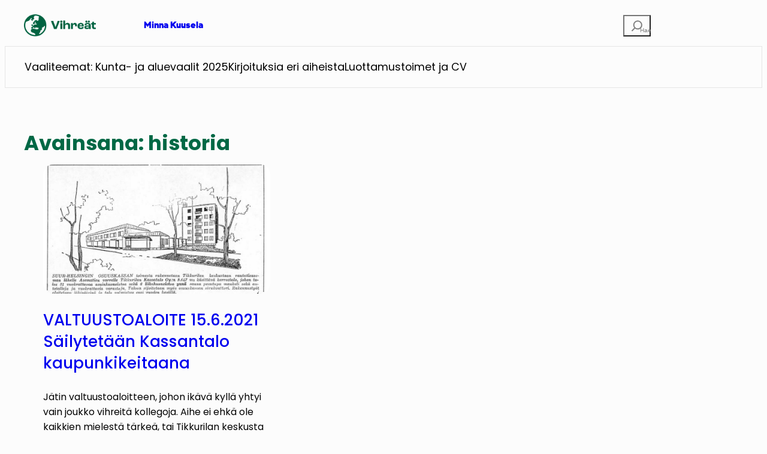

--- FILE ---
content_type: text/html; charset=UTF-8
request_url: https://minnakuusela.net/avainsanat/historia/
body_size: 119588
content:
<!DOCTYPE html>
<html lang="fi">
<head>
	<meta charset="UTF-8" />
	<meta name="viewport" content="width=device-width, initial-scale=1" />
<meta name='robots' content='index, follow, max-image-preview:large, max-snippet:-1, max-video-preview:-1' />
	<style>img:is([sizes="auto" i], [sizes^="auto," i]) { contain-intrinsic-size: 3000px 1500px }</style>
	
	<!-- This site is optimized with the Yoast SEO plugin v26.7 - https://yoast.com/wordpress/plugins/seo/ -->
	<link rel="canonical" href="https://minnakuusela.net/avainsanat/historia/" />
	<meta property="og:locale" content="fi_FI" />
	<meta property="og:type" content="article" />
	<meta property="og:title" content="historia arkistot - Minna Kuusela" />
	<meta property="og:url" content="https://minnakuusela.net/avainsanat/historia/" />
	<meta property="og:site_name" content="Minna Kuusela" />
	<meta name="twitter:card" content="summary_large_image" />
	<script type="application/ld+json" class="yoast-schema-graph">{"@context":"https://schema.org","@graph":[{"@type":"CollectionPage","@id":"https://minnakuusela.net/avainsanat/historia/","url":"https://minnakuusela.net/avainsanat/historia/","name":"historia arkistot - Minna Kuusela","isPartOf":{"@id":"https://minnakuusela.net/#website"},"primaryImageOfPage":{"@id":"https://minnakuusela.net/avainsanat/historia/#primaryimage"},"image":{"@id":"https://minnakuusela.net/avainsanat/historia/#primaryimage"},"thumbnailUrl":"https://minnakuusela.net/content/uploads/2021/06/kassantalo-3.jpg","breadcrumb":{"@id":"https://minnakuusela.net/avainsanat/historia/#breadcrumb"},"inLanguage":"fi"},{"@type":"ImageObject","inLanguage":"fi","@id":"https://minnakuusela.net/avainsanat/historia/#primaryimage","url":"https://minnakuusela.net/content/uploads/2021/06/kassantalo-3.jpg","contentUrl":"https://minnakuusela.net/content/uploads/2021/06/kassantalo-3.jpg","width":909,"height":551},{"@type":"BreadcrumbList","@id":"https://minnakuusela.net/avainsanat/historia/#breadcrumb","itemListElement":[{"@type":"ListItem","position":1,"name":"Etusivu","item":"https://minnakuusela.net/"},{"@type":"ListItem","position":2,"name":"historia"}]},{"@type":"WebSite","@id":"https://minnakuusela.net/#website","url":"https://minnakuusela.net/","name":"Minna Kuusela","description":"Vihreä kuntapoliitikko","publisher":{"@id":"https://minnakuusela.net/#organization"},"potentialAction":[{"@type":"SearchAction","target":{"@type":"EntryPoint","urlTemplate":"https://minnakuusela.net/?s={search_term_string}"},"query-input":{"@type":"PropertyValueSpecification","valueRequired":true,"valueName":"search_term_string"}}],"inLanguage":"fi"},{"@type":"Organization","@id":"https://minnakuusela.net/#organization","name":"Minna Kuusela","url":"https://minnakuusela.net/","logo":{"@type":"ImageObject","inLanguage":"fi","@id":"https://minnakuusela.net/#/schema/logo/image/","url":"https://minnakuusela.net/content/uploads/2025/02/logo.png","contentUrl":"https://minnakuusela.net/content/uploads/2025/02/logo.png","caption":"Minna Kuusela"},"image":{"@id":"https://minnakuusela.net/#/schema/logo/image/"}}]}</script>
	<!-- / Yoast SEO plugin. -->


<title>historia arkistot - Minna Kuusela</title>
<link rel="alternate" type="application/rss+xml" title="Minna Kuusela &raquo; syöte" href="https://minnakuusela.net/feed/" />
<link rel="alternate" type="application/rss+xml" title="Minna Kuusela &raquo; kommenttien syöte" href="https://minnakuusela.net/comments/feed/" />
<link rel="alternate" type="application/rss+xml" title="Minna Kuusela &raquo; historia avainsanan RSS-syöte" href="https://minnakuusela.net/avainsanat/historia/feed/" />
<script>
window._wpemojiSettings = {"baseUrl":"https:\/\/s.w.org\/images\/core\/emoji\/15.0.3\/72x72\/","ext":".png","svgUrl":"https:\/\/s.w.org\/images\/core\/emoji\/15.0.3\/svg\/","svgExt":".svg","source":{"wpemoji":"https:\/\/minnakuusela.net\/wp\/wp-includes\/js\/wp-emoji.js?ver=6.7.4","twemoji":"https:\/\/minnakuusela.net\/wp\/wp-includes\/js\/twemoji.js?ver=6.7.4"}};
/**
 * @output wp-includes/js/wp-emoji-loader.js
 */

/**
 * Emoji Settings as exported in PHP via _print_emoji_detection_script().
 * @typedef WPEmojiSettings
 * @type {object}
 * @property {?object} source
 * @property {?string} source.concatemoji
 * @property {?string} source.twemoji
 * @property {?string} source.wpemoji
 * @property {?boolean} DOMReady
 * @property {?Function} readyCallback
 */

/**
 * Support tests.
 * @typedef SupportTests
 * @type {object}
 * @property {?boolean} flag
 * @property {?boolean} emoji
 */

/**
 * IIFE to detect emoji support and load Twemoji if needed.
 *
 * @param {Window} window
 * @param {Document} document
 * @param {WPEmojiSettings} settings
 */
( function wpEmojiLoader( window, document, settings ) {
	if ( typeof Promise === 'undefined' ) {
		return;
	}

	var sessionStorageKey = 'wpEmojiSettingsSupports';
	var tests = [ 'flag', 'emoji' ];

	/**
	 * Checks whether the browser supports offloading to a Worker.
	 *
	 * @since 6.3.0
	 *
	 * @private
	 *
	 * @returns {boolean}
	 */
	function supportsWorkerOffloading() {
		return (
			typeof Worker !== 'undefined' &&
			typeof OffscreenCanvas !== 'undefined' &&
			typeof URL !== 'undefined' &&
			URL.createObjectURL &&
			typeof Blob !== 'undefined'
		);
	}

	/**
	 * @typedef SessionSupportTests
	 * @type {object}
	 * @property {number} timestamp
	 * @property {SupportTests} supportTests
	 */

	/**
	 * Get support tests from session.
	 *
	 * @since 6.3.0
	 *
	 * @private
	 *
	 * @returns {?SupportTests} Support tests, or null if not set or older than 1 week.
	 */
	function getSessionSupportTests() {
		try {
			/** @type {SessionSupportTests} */
			var item = JSON.parse(
				sessionStorage.getItem( sessionStorageKey )
			);
			if (
				typeof item === 'object' &&
				typeof item.timestamp === 'number' &&
				new Date().valueOf() < item.timestamp + 604800 && // Note: Number is a week in seconds.
				typeof item.supportTests === 'object'
			) {
				return item.supportTests;
			}
		} catch ( e ) {}
		return null;
	}

	/**
	 * Persist the supports in session storage.
	 *
	 * @since 6.3.0
	 *
	 * @private
	 *
	 * @param {SupportTests} supportTests Support tests.
	 */
	function setSessionSupportTests( supportTests ) {
		try {
			/** @type {SessionSupportTests} */
			var item = {
				supportTests: supportTests,
				timestamp: new Date().valueOf()
			};

			sessionStorage.setItem(
				sessionStorageKey,
				JSON.stringify( item )
			);
		} catch ( e ) {}
	}

	/**
	 * Checks if two sets of Emoji characters render the same visually.
	 *
	 * This function may be serialized to run in a Worker. Therefore, it cannot refer to variables from the containing
	 * scope. Everything must be passed by parameters.
	 *
	 * @since 4.9.0
	 *
	 * @private
	 *
	 * @param {CanvasRenderingContext2D} context 2D Context.
	 * @param {string} set1 Set of Emoji to test.
	 * @param {string} set2 Set of Emoji to test.
	 *
	 * @return {boolean} True if the two sets render the same.
	 */
	function emojiSetsRenderIdentically( context, set1, set2 ) {
		// Cleanup from previous test.
		context.clearRect( 0, 0, context.canvas.width, context.canvas.height );
		context.fillText( set1, 0, 0 );
		var rendered1 = new Uint32Array(
			context.getImageData(
				0,
				0,
				context.canvas.width,
				context.canvas.height
			).data
		);

		// Cleanup from previous test.
		context.clearRect( 0, 0, context.canvas.width, context.canvas.height );
		context.fillText( set2, 0, 0 );
		var rendered2 = new Uint32Array(
			context.getImageData(
				0,
				0,
				context.canvas.width,
				context.canvas.height
			).data
		);

		return rendered1.every( function ( rendered2Data, index ) {
			return rendered2Data === rendered2[ index ];
		} );
	}

	/**
	 * Determines if the browser properly renders Emoji that Twemoji can supplement.
	 *
	 * This function may be serialized to run in a Worker. Therefore, it cannot refer to variables from the containing
	 * scope. Everything must be passed by parameters.
	 *
	 * @since 4.2.0
	 *
	 * @private
	 *
	 * @param {CanvasRenderingContext2D} context 2D Context.
	 * @param {string} type Whether to test for support of "flag" or "emoji".
	 * @param {Function} emojiSetsRenderIdentically Reference to emojiSetsRenderIdentically function, needed due to minification.
	 *
	 * @return {boolean} True if the browser can render emoji, false if it cannot.
	 */
	function browserSupportsEmoji( context, type, emojiSetsRenderIdentically ) {
		var isIdentical;

		switch ( type ) {
			case 'flag':
				/*
				 * Test for Transgender flag compatibility. Added in Unicode 13.
				 *
				 * To test for support, we try to render it, and compare the rendering to how it would look if
				 * the browser doesn't render it correctly (white flag emoji + transgender symbol).
				 */
				isIdentical = emojiSetsRenderIdentically(
					context,
					'\uD83C\uDFF3\uFE0F\u200D\u26A7\uFE0F', // as a zero-width joiner sequence
					'\uD83C\uDFF3\uFE0F\u200B\u26A7\uFE0F' // separated by a zero-width space
				);

				if ( isIdentical ) {
					return false;
				}

				/*
				 * Test for UN flag compatibility. This is the least supported of the letter locale flags,
				 * so gives us an easy test for full support.
				 *
				 * To test for support, we try to render it, and compare the rendering to how it would look if
				 * the browser doesn't render it correctly ([U] + [N]).
				 */
				isIdentical = emojiSetsRenderIdentically(
					context,
					'\uD83C\uDDFA\uD83C\uDDF3', // as the sequence of two code points
					'\uD83C\uDDFA\u200B\uD83C\uDDF3' // as the two code points separated by a zero-width space
				);

				if ( isIdentical ) {
					return false;
				}

				/*
				 * Test for English flag compatibility. England is a country in the United Kingdom, it
				 * does not have a two letter locale code but rather a five letter sub-division code.
				 *
				 * To test for support, we try to render it, and compare the rendering to how it would look if
				 * the browser doesn't render it correctly (black flag emoji + [G] + [B] + [E] + [N] + [G]).
				 */
				isIdentical = emojiSetsRenderIdentically(
					context,
					// as the flag sequence
					'\uD83C\uDFF4\uDB40\uDC67\uDB40\uDC62\uDB40\uDC65\uDB40\uDC6E\uDB40\uDC67\uDB40\uDC7F',
					// with each code point separated by a zero-width space
					'\uD83C\uDFF4\u200B\uDB40\uDC67\u200B\uDB40\uDC62\u200B\uDB40\uDC65\u200B\uDB40\uDC6E\u200B\uDB40\uDC67\u200B\uDB40\uDC7F'
				);

				return ! isIdentical;
			case 'emoji':
				/*
				 * Four and twenty blackbirds baked in a pie.
				 *
				 * To test for Emoji 15.0 support, try to render a new emoji: Blackbird.
				 *
				 * The Blackbird is a ZWJ sequence combining 🐦 Bird and ⬛ large black square.,
				 *
				 * 0x1F426 (\uD83D\uDC26) == Bird
				 * 0x200D == Zero-Width Joiner (ZWJ) that links the code points for the new emoji or
				 * 0x200B == Zero-Width Space (ZWS) that is rendered for clients not supporting the new emoji.
				 * 0x2B1B == Large Black Square
				 *
				 * When updating this test for future Emoji releases, ensure that individual emoji that make up the
				 * sequence come from older emoji standards.
				 */
				isIdentical = emojiSetsRenderIdentically(
					context,
					'\uD83D\uDC26\u200D\u2B1B', // as the zero-width joiner sequence
					'\uD83D\uDC26\u200B\u2B1B' // separated by a zero-width space
				);

				return ! isIdentical;
		}

		return false;
	}

	/**
	 * Checks emoji support tests.
	 *
	 * This function may be serialized to run in a Worker. Therefore, it cannot refer to variables from the containing
	 * scope. Everything must be passed by parameters.
	 *
	 * @since 6.3.0
	 *
	 * @private
	 *
	 * @param {string[]} tests Tests.
	 * @param {Function} browserSupportsEmoji Reference to browserSupportsEmoji function, needed due to minification.
	 * @param {Function} emojiSetsRenderIdentically Reference to emojiSetsRenderIdentically function, needed due to minification.
	 *
	 * @return {SupportTests} Support tests.
	 */
	function testEmojiSupports( tests, browserSupportsEmoji, emojiSetsRenderIdentically ) {
		var canvas;
		if (
			typeof WorkerGlobalScope !== 'undefined' &&
			self instanceof WorkerGlobalScope
		) {
			canvas = new OffscreenCanvas( 300, 150 ); // Dimensions are default for HTMLCanvasElement.
		} else {
			canvas = document.createElement( 'canvas' );
		}

		var context = canvas.getContext( '2d', { willReadFrequently: true } );

		/*
		 * Chrome on OS X added native emoji rendering in M41. Unfortunately,
		 * it doesn't work when the font is bolder than 500 weight. So, we
		 * check for bold rendering support to avoid invisible emoji in Chrome.
		 */
		context.textBaseline = 'top';
		context.font = '600 32px Arial';

		var supports = {};
		tests.forEach( function ( test ) {
			supports[ test ] = browserSupportsEmoji( context, test, emojiSetsRenderIdentically );
		} );
		return supports;
	}

	/**
	 * Adds a script to the head of the document.
	 *
	 * @ignore
	 *
	 * @since 4.2.0
	 *
	 * @param {string} src The url where the script is located.
	 *
	 * @return {void}
	 */
	function addScript( src ) {
		var script = document.createElement( 'script' );
		script.src = src;
		script.defer = true;
		document.head.appendChild( script );
	}

	settings.supports = {
		everything: true,
		everythingExceptFlag: true
	};

	// Create a promise for DOMContentLoaded since the worker logic may finish after the event has fired.
	var domReadyPromise = new Promise( function ( resolve ) {
		document.addEventListener( 'DOMContentLoaded', resolve, {
			once: true
		} );
	} );

	// Obtain the emoji support from the browser, asynchronously when possible.
	new Promise( function ( resolve ) {
		var supportTests = getSessionSupportTests();
		if ( supportTests ) {
			resolve( supportTests );
			return;
		}

		if ( supportsWorkerOffloading() ) {
			try {
				// Note that the functions are being passed as arguments due to minification.
				var workerScript =
					'postMessage(' +
					testEmojiSupports.toString() +
					'(' +
					[
						JSON.stringify( tests ),
						browserSupportsEmoji.toString(),
						emojiSetsRenderIdentically.toString()
					].join( ',' ) +
					'));';
				var blob = new Blob( [ workerScript ], {
					type: 'text/javascript'
				} );
				var worker = new Worker( URL.createObjectURL( blob ), { name: 'wpTestEmojiSupports' } );
				worker.onmessage = function ( event ) {
					supportTests = event.data;
					setSessionSupportTests( supportTests );
					worker.terminate();
					resolve( supportTests );
				};
				return;
			} catch ( e ) {}
		}

		supportTests = testEmojiSupports( tests, browserSupportsEmoji, emojiSetsRenderIdentically );
		setSessionSupportTests( supportTests );
		resolve( supportTests );
	} )
		// Once the browser emoji support has been obtained from the session, finalize the settings.
		.then( function ( supportTests ) {
			/*
			 * Tests the browser support for flag emojis and other emojis, and adjusts the
			 * support settings accordingly.
			 */
			for ( var test in supportTests ) {
				settings.supports[ test ] = supportTests[ test ];

				settings.supports.everything =
					settings.supports.everything && settings.supports[ test ];

				if ( 'flag' !== test ) {
					settings.supports.everythingExceptFlag =
						settings.supports.everythingExceptFlag &&
						settings.supports[ test ];
				}
			}

			settings.supports.everythingExceptFlag =
				settings.supports.everythingExceptFlag &&
				! settings.supports.flag;

			// Sets DOMReady to false and assigns a ready function to settings.
			settings.DOMReady = false;
			settings.readyCallback = function () {
				settings.DOMReady = true;
			};
		} )
		.then( function () {
			return domReadyPromise;
		} )
		.then( function () {
			// When the browser can not render everything we need to load a polyfill.
			if ( ! settings.supports.everything ) {
				settings.readyCallback();

				var src = settings.source || {};

				if ( src.concatemoji ) {
					addScript( src.concatemoji );
				} else if ( src.wpemoji && src.twemoji ) {
					addScript( src.twemoji );
					addScript( src.wpemoji );
				}
			}
		} );
} )( window, document, window._wpemojiSettings );
</script>
<style id='wp-block-site-logo-inline-css'>
.wp-block-site-logo{box-sizing:border-box;line-height:0}.wp-block-site-logo a{display:inline-block;line-height:0}.wp-block-site-logo.is-default-size img{height:auto;width:120px}.wp-block-site-logo img{height:auto;max-width:100%}.wp-block-site-logo a,.wp-block-site-logo img{border-radius:inherit}.wp-block-site-logo.aligncenter{margin-left:auto;margin-right:auto;text-align:center}:root :where(.wp-block-site-logo.is-style-rounded){border-radius:9999px}
</style>
<style id='wp-block-site-title-inline-css'>
.wp-block-site-title{box-sizing:border-box}.wp-block-site-title :where(a){color:inherit;font-family:inherit;font-size:inherit;font-style:inherit;font-weight:inherit;letter-spacing:inherit;line-height:inherit;text-decoration:inherit}
</style>
<style id='wp-block-search-inline-css'>
.wp-block-search__button{margin-left:10px;word-break:normal}.wp-block-search__button.has-icon{line-height:0}.wp-block-search__button svg{fill:currentColor;height:1.25em;min-height:24px;min-width:24px;vertical-align:text-bottom;width:1.25em}:where(.wp-block-search__button){border:1px solid #ccc;padding:6px 10px}.wp-block-search__inside-wrapper{display:flex;flex:auto;flex-wrap:nowrap;max-width:100%}.wp-block-search__label{width:100%}.wp-block-search.wp-block-search__button-only .wp-block-search__button{box-sizing:border-box;display:flex;flex-shrink:0;justify-content:center;margin-left:0;max-width:100%}.wp-block-search.wp-block-search__button-only .wp-block-search__inside-wrapper{min-width:0!important;transition-property:width}.wp-block-search.wp-block-search__button-only .wp-block-search__input{flex-basis:100%;transition-duration:.3s}.wp-block-search.wp-block-search__button-only.wp-block-search__searchfield-hidden,.wp-block-search.wp-block-search__button-only.wp-block-search__searchfield-hidden .wp-block-search__inside-wrapper{overflow:hidden}.wp-block-search.wp-block-search__button-only.wp-block-search__searchfield-hidden .wp-block-search__input{border-left-width:0!important;border-right-width:0!important;flex-basis:0;flex-grow:0;margin:0;min-width:0!important;padding-left:0!important;padding-right:0!important;width:0!important}:where(.wp-block-search__input){appearance:none;border:1px solid #949494;flex-grow:1;font-family:inherit;font-size:inherit;font-style:inherit;font-weight:inherit;letter-spacing:inherit;line-height:inherit;margin-left:0;margin-right:0;min-width:3rem;padding:8px;text-decoration:unset!important;text-transform:inherit}:where(.wp-block-search__button-inside .wp-block-search__inside-wrapper){background-color:#fff;border:1px solid #949494;box-sizing:border-box;padding:4px}:where(.wp-block-search__button-inside .wp-block-search__inside-wrapper) .wp-block-search__input{border:none;border-radius:0;padding:0 4px}:where(.wp-block-search__button-inside .wp-block-search__inside-wrapper) .wp-block-search__input:focus{outline:none}:where(.wp-block-search__button-inside .wp-block-search__inside-wrapper) :where(.wp-block-search__button){padding:4px 8px}.wp-block-search.aligncenter .wp-block-search__inside-wrapper{margin:auto}.wp-block[data-align=right] .wp-block-search.wp-block-search__button-only .wp-block-search__inside-wrapper{float:right}
</style>
<style id='wp-block-navigation-link-inline-css'>
.wp-block-navigation .wp-block-navigation-item__label{overflow-wrap:break-word}.wp-block-navigation .wp-block-navigation-item__description{display:none}.link-ui-tools{outline:1px solid #f0f0f0;padding:8px}.link-ui-block-inserter{padding-top:8px}.link-ui-block-inserter__back{margin-left:8px;text-transform:uppercase}
</style>
<link rel='stylesheet' id='wp-block-navigation-css' href='https://minnakuusela.net/content/plugins/gutenberg/build/styles/block-library/navigation/style.css?ver=1768544457' media='all' />
<style id='wp-block-columns-inline-css'>
.wp-block-columns{box-sizing:border-box;display:flex;flex-wrap:wrap!important}@media (min-width:782px){.wp-block-columns{flex-wrap:nowrap!important}}.wp-block-columns{align-items:normal!important}.wp-block-columns.are-vertically-aligned-top{align-items:flex-start}.wp-block-columns.are-vertically-aligned-center{align-items:center}.wp-block-columns.are-vertically-aligned-bottom{align-items:flex-end}@media (max-width:781px){.wp-block-columns:not(.is-not-stacked-on-mobile)>.wp-block-column{flex-basis:100%!important}}@media (min-width:782px){.wp-block-columns:not(.is-not-stacked-on-mobile)>.wp-block-column{flex-basis:0;flex-grow:1}.wp-block-columns:not(.is-not-stacked-on-mobile)>.wp-block-column[style*=flex-basis]{flex-grow:0}}.wp-block-columns.is-not-stacked-on-mobile{flex-wrap:nowrap!important}.wp-block-columns.is-not-stacked-on-mobile>.wp-block-column{flex-basis:0;flex-grow:1}.wp-block-columns.is-not-stacked-on-mobile>.wp-block-column[style*=flex-basis]{flex-grow:0}:where(.wp-block-columns){margin-bottom:1.75em}:where(.wp-block-columns.has-background){padding:1.25em 2.375em}.wp-block-column{flex-grow:1;min-width:0;overflow-wrap:break-word;word-break:break-word}.wp-block-column.is-vertically-aligned-top{align-self:flex-start}.wp-block-column.is-vertically-aligned-center{align-self:center}.wp-block-column.is-vertically-aligned-bottom{align-self:flex-end}.wp-block-column.is-vertically-aligned-stretch{align-self:stretch}.wp-block-column.is-vertically-aligned-bottom,.wp-block-column.is-vertically-aligned-center,.wp-block-column.is-vertically-aligned-top{width:100%}
</style>
<style id='wp-block-group-inline-css'>
.wp-block-group{box-sizing:border-box}:where(.wp-block-group.wp-block-group-is-layout-constrained){position:relative}
</style>
<style id='artcloud-blocks-artcloud-menu-style-inline-css'>
/*!****************************************************************************************************************************************************************************************************************************************************************************************************************************!*\
  !*** css ./node_modules/css-loader/dist/cjs.js??ruleSet[1].rules[4].use[1]!./node_modules/@wordpress/scripts/node_modules/postcss-loader/dist/cjs.js??ruleSet[1].rules[4].use[2]!./node_modules/@wordpress/scripts/node_modules/sass-loader/dist/cjs.js??ruleSet[1].rules[4].use[3]!./src/blocks/artcloud-menu/style.scss ***!
  \****************************************************************************************************************************************************************************************************************************************************************************************************************************/
/**
 * The following styles get applied both on the front of your site
 * and in the editor.
 *
 * Replace them with your own styles or remove the file completely.
 */
.wp-block-artcloud-blocks-artcloud-menu {
    max-width: 1200px !important;
    padding: 15px 0px;
  /* Medium devices (landscape tablets, 768px and up) */
  /* Small devices (portrait tablets and large phones, 600px and up) */
}
.wp-block-artcloud-blocks-artcloud-menu .wp-block-columns {
  margin: 0;
}
.wp-block-artcloud-blocks-artcloud-menu .artcloud_menu_search {
  position: relative;
}
.wp-block-artcloud-blocks-artcloud-menu .wp-block-search__button-behavior-expand .wp-block-search__input {
  flex-basis: 100%;
  transition-duration: 0.3s;
  position: absolute;
  bottom: -3rem;
  left: -16rem;
  color: var(--wp--preset--color--black);
  background-color: var(--wp--preset--color--white);
  border-radius: 45px;
  height: 3rem;
  width: 20rem;
  font-size: 1.2rem;
  z-index: 1;
  border:1px solid #E6E6E6;
}
.wp-block-artcloud-blocks-artcloud-menu .wp-block-columns:not(.is-not-stacked-on-mobile) > .wp-block-column.artcloud_menu_sitetitle {
  flex-basis: 50% !important;
}
.wp-block-artcloud-blocks-artcloud-menu button.wp-block-search__button.has-icon.wp-element-button:after {
  content: "Hae";
  color: #808080;
  font-size: 10px;
  position: absolute;
}
.wp-block-artcloud-blocks-artcloud-menu svg.search-icon {
  height: 30px;
  width: 30px;
}
@media only screen and (min-width: 768px) {
  .wp-block-artcloud-blocks-artcloud-menu .artcloud_menu_mobile_menu {
    display: none !important;
  }
}
@media only screen and (max-width: 600px) {
  .wp-block-artcloud-blocks-artcloud-menu .artcloud_menu_lang_shortcode {
    display: none !important;
  }
  .wp-block-artcloud-blocks-artcloud-menu .wp-block-columns {
    flex-wrap: nowrap !important;
  }
  .wp-block-artcloud-blocks-artcloud-menu .artcloud_menu_mobile_menu,
  .wp-block-artcloud-blocks-artcloud-menu .artcloud_menu_search {
    display: flex;
    justify-content: right;
    align-items: right;
  }
  .wp-block-artcloud-blocks-artcloud-menu .wp-block-column.artcloud_menu_mobile_menu .wp-block-search__button-behavior-expand .wp-block-search__input {
    bottom: -3rem;
    left: -11rem;
    font-size: 1.2rem;
  }
  .wp-block-artcloud-blocks-artcloud-menu .wp-block-columns:not(.is-not-stacked-on-mobile) > .wp-block-column {
    flex-basis: fit-content !important;
  }
}

/*# sourceMappingURL=style-index.css.map*/
</style>
<style id='wp-block-query-title-inline-css'>
.wp-block-query-title{box-sizing:border-box}
</style>
<style id='wp-block-post-featured-image-inline-css'>
.wp-block-post-featured-image{margin-left:0;margin-right:0}.wp-block-post-featured-image a{display:block;height:100%}.wp-block-post-featured-image :where(img){box-sizing:border-box;height:auto;max-width:100%;vertical-align:bottom;width:100%}.wp-block-post-featured-image.alignfull img,.wp-block-post-featured-image.alignwide img{width:100%}.wp-block-post-featured-image .wp-block-post-featured-image__overlay.has-background-dim{background-color:#000;inset:0;position:absolute}.wp-block-post-featured-image{position:relative}.wp-block-post-featured-image .wp-block-post-featured-image__overlay.has-background-gradient{background-color:initial}.wp-block-post-featured-image .wp-block-post-featured-image__overlay.has-background-dim-0{opacity:0}.wp-block-post-featured-image .wp-block-post-featured-image__overlay.has-background-dim-10{opacity:.1}.wp-block-post-featured-image .wp-block-post-featured-image__overlay.has-background-dim-20{opacity:.2}.wp-block-post-featured-image .wp-block-post-featured-image__overlay.has-background-dim-30{opacity:.3}.wp-block-post-featured-image .wp-block-post-featured-image__overlay.has-background-dim-40{opacity:.4}.wp-block-post-featured-image .wp-block-post-featured-image__overlay.has-background-dim-50{opacity:.5}.wp-block-post-featured-image .wp-block-post-featured-image__overlay.has-background-dim-60{opacity:.6}.wp-block-post-featured-image .wp-block-post-featured-image__overlay.has-background-dim-70{opacity:.7}.wp-block-post-featured-image .wp-block-post-featured-image__overlay.has-background-dim-80{opacity:.8}.wp-block-post-featured-image .wp-block-post-featured-image__overlay.has-background-dim-90{opacity:.9}.wp-block-post-featured-image .wp-block-post-featured-image__overlay.has-background-dim-100{opacity:1}.wp-block-post-featured-image:where(.alignleft,.alignright){width:100%}
</style>
<style id='wp-block-post-title-inline-css'>
.wp-block-post-title{box-sizing:border-box;word-break:break-word}.wp-block-post-title :where(a){display:inline-block;font-family:inherit;font-size:inherit;font-style:inherit;font-weight:inherit;letter-spacing:inherit;line-height:inherit;text-decoration:inherit}
</style>
<style id='wp-block-post-excerpt-inline-css'>
:where(.wp-block-post-excerpt){box-sizing:border-box;margin-bottom:var(--wp--style--block-gap);margin-top:var(--wp--style--block-gap)}.wp-block-post-excerpt__excerpt{margin-bottom:0;margin-top:0}.wp-block-post-excerpt__more-text{margin-bottom:0;margin-top:var(--wp--style--block-gap)}.wp-block-post-excerpt__more-link{display:inline-block}
</style>
<style id='wp-block-post-date-inline-css'>
.wp-block-post-date{box-sizing:border-box}
</style>
<style id='wp-block-spacer-inline-css'>
.wp-block-spacer{clear:both}
</style>
<style id='wp-block-post-template-inline-css'>
.wp-block-post-template{box-sizing:border-box;list-style:none;margin-bottom:0;margin-top:0;max-width:100%;padding:0}.wp-block-post-template.is-flex-container{display:flex;flex-direction:row;flex-wrap:wrap;gap:1.25em}.wp-block-post-template.is-flex-container>li{margin:0;width:100%}@media (min-width:600px){.wp-block-post-template.is-flex-container.is-flex-container.columns-2>li{width:calc(50% - .625em)}.wp-block-post-template.is-flex-container.is-flex-container.columns-3>li{width:calc(33.33333% - .83333em)}.wp-block-post-template.is-flex-container.is-flex-container.columns-4>li{width:calc(25% - .9375em)}.wp-block-post-template.is-flex-container.is-flex-container.columns-5>li{width:calc(20% - 1em)}.wp-block-post-template.is-flex-container.is-flex-container.columns-6>li{width:calc(16.66667% - 1.04167em)}}@media (max-width:600px){.wp-block-post-template-is-layout-grid.wp-block-post-template-is-layout-grid.wp-block-post-template-is-layout-grid.wp-block-post-template-is-layout-grid{grid-template-columns:1fr}}.wp-block-post-template-is-layout-constrained>li>.alignright,.wp-block-post-template-is-layout-flow>li>.alignright{float:right;margin-inline-end:0;margin-inline-start:2em}.wp-block-post-template-is-layout-constrained>li>.alignleft,.wp-block-post-template-is-layout-flow>li>.alignleft{float:left;margin-inline-end:2em;margin-inline-start:0}.wp-block-post-template-is-layout-constrained>li>.aligncenter,.wp-block-post-template-is-layout-flow>li>.aligncenter{margin-inline-end:auto;margin-inline-start:auto}
</style>
<style id='wp-block-query-pagination-inline-css'>
.wp-block-query-pagination.is-content-justification-space-between>.wp-block-query-pagination-next:last-of-type{margin-inline-start:auto}.wp-block-query-pagination.is-content-justification-space-between>.wp-block-query-pagination-previous:first-child{margin-inline-end:auto}.wp-block-query-pagination .wp-block-query-pagination-previous-arrow{display:inline-block;margin-right:1ch}.wp-block-query-pagination .wp-block-query-pagination-previous-arrow:not(.is-arrow-chevron){transform:scaleX(1)}.wp-block-query-pagination .wp-block-query-pagination-next-arrow{display:inline-block;margin-left:1ch}.wp-block-query-pagination .wp-block-query-pagination-next-arrow:not(.is-arrow-chevron){transform:scaleX(1)}.wp-block-query-pagination.aligncenter{justify-content:center}
</style>
<link rel='stylesheet' id='wp-block-image-css' href='https://minnakuusela.net/content/plugins/gutenberg/build/styles/block-library/image/style.css?ver=1768544457' media='all' />
<style id='wp-block-image-inline-css'>

            .wp-block-image.is-style-shadow-frame img {
                box-shadow: 0 4px 10px rgba(0,0,0,0.25);
                border-radius: 12px;
            }

            .wp-block-image.is-style-circle-image img {
                border-radius: 50%; 
                object-fit: cover;  
                width: 250px;
                height: 250px;
            }
</style>
<style id='wp-block-paragraph-inline-css'>
.is-small-text{font-size:.875em}.is-regular-text{font-size:1em}.is-large-text{font-size:2.25em}.is-larger-text{font-size:3em}.has-drop-cap:not(:focus):first-letter{float:left;font-size:8.4em;font-style:normal;font-weight:100;line-height:.68;margin:.05em .1em 0 0;text-transform:uppercase}body.rtl .has-drop-cap:not(:focus):first-letter{float:none;margin-left:.1em}p.has-drop-cap.has-background{overflow:hidden}:root :where(p.has-background){padding:1.25em 2.375em}:where(p.has-text-color:not(.has-link-color)) a{color:inherit}p.has-text-align-left[style*="writing-mode:vertical-lr"],p.has-text-align-right[style*="writing-mode:vertical-rl"]{rotate:180deg}
</style>
<style id='wp-block-separator-inline-css'>
@charset "UTF-8";.wp-block-separator{border:none;border-top:2px solid}:root :where(.wp-block-separator.is-style-dots){height:auto;line-height:1;text-align:center}:root :where(.wp-block-separator.is-style-dots):before{color:currentColor;content:"···";font-family:serif;font-size:1.5em;letter-spacing:2em;padding-left:2em}.wp-block-separator.is-style-dots{background:none!important;border:none!important}
</style>
<link rel='stylesheet' id='wp-block-social-links-css' href='https://minnakuusela.net/content/plugins/gutenberg/build/styles/block-library/social-links/style.css?ver=1768544457' media='all' />
<style id='wp-emoji-styles-inline-css'>

	img.wp-smiley, img.emoji {
		display: inline !important;
		border: none !important;
		box-shadow: none !important;
		height: 1em !important;
		width: 1em !important;
		margin: 0 0.07em !important;
		vertical-align: -0.1em !important;
		background: none !important;
		padding: 0 !important;
	}
</style>
<style id='wp-block-library-inline-css'>
:root{--wp-block-synced-color:#7a00df;--wp-block-synced-color--rgb:122,0,223;--wp-bound-block-color:var(--wp-block-synced-color);--wp-editor-canvas-background:#ddd;--wp-admin-theme-color:#007cba;--wp-admin-theme-color--rgb:0,124,186;--wp-admin-theme-color-darker-10:#006ba1;--wp-admin-theme-color-darker-10--rgb:0,107,160.5;--wp-admin-theme-color-darker-20:#005a87;--wp-admin-theme-color-darker-20--rgb:0,90,135;--wp-admin-border-width-focus:2px}@media (min-resolution:192dpi){:root{--wp-admin-border-width-focus:1.5px}}.wp-element-button{cursor:pointer}:root .has-very-light-gray-background-color{background-color:#eee}:root .has-very-dark-gray-background-color{background-color:#313131}:root .has-very-light-gray-color{color:#eee}:root .has-very-dark-gray-color{color:#313131}:root .has-vivid-green-cyan-to-vivid-cyan-blue-gradient-background{background:linear-gradient(135deg,#00d084,#0693e3)}:root .has-purple-crush-gradient-background{background:linear-gradient(135deg,#34e2e4,#4721fb 50%,#ab1dfe)}:root .has-hazy-dawn-gradient-background{background:linear-gradient(135deg,#faaca8,#dad0ec)}:root .has-subdued-olive-gradient-background{background:linear-gradient(135deg,#fafae1,#67a671)}:root .has-atomic-cream-gradient-background{background:linear-gradient(135deg,#fdd79a,#004a59)}:root .has-nightshade-gradient-background{background:linear-gradient(135deg,#330968,#31cdcf)}:root .has-midnight-gradient-background{background:linear-gradient(135deg,#020381,#2874fc)}:root{--wp--preset--font-size--normal:16px;--wp--preset--font-size--huge:42px}.has-regular-font-size{font-size:1em}.has-larger-font-size{font-size:2.625em}.has-normal-font-size{font-size:var(--wp--preset--font-size--normal)}.has-huge-font-size{font-size:var(--wp--preset--font-size--huge)}:root .has-text-align-center{text-align:center}:root .has-text-align-left{text-align:left}:root .has-text-align-right{text-align:right}.has-fit-text{white-space:nowrap!important}#end-resizable-editor-section{display:none}.aligncenter{clear:both}.items-justified-left{justify-content:flex-start}.items-justified-center{justify-content:center}.items-justified-right{justify-content:flex-end}.items-justified-space-between{justify-content:space-between}.screen-reader-text{word-wrap:normal!important;border:0;clip-path:inset(50%);height:1px;margin:-1px;overflow:hidden;padding:0;position:absolute;width:1px}.screen-reader-text:focus{background-color:#ddd;clip-path:none;color:#444;display:block;font-size:1em;height:auto;left:5px;line-height:normal;padding:15px 23px 14px;text-decoration:none;top:5px;width:auto;z-index:100000}html :where(.has-border-color){border-style:solid}html :where([style*=border-top-color]){border-top-style:solid}html :where([style*=border-right-color]){border-right-style:solid}html :where([style*=border-bottom-color]){border-bottom-style:solid}html :where([style*=border-left-color]){border-left-style:solid}html :where([style*=border-width]){border-style:solid}html :where([style*=border-top-width]){border-top-style:solid}html :where([style*=border-right-width]){border-right-style:solid}html :where([style*=border-bottom-width]){border-bottom-style:solid}html :where([style*=border-left-width]){border-left-style:solid}html :where(img[class*=wp-image-]){height:auto;max-width:100%}:where(figure){margin:0 0 1em}html :where(.is-position-sticky){--wp-admin--admin-bar--position-offset:var(--wp-admin--admin-bar--height,0px)}@media screen and (max-width:600px){html :where(.is-position-sticky){--wp-admin--admin-bar--position-offset:0px}}
</style>
<style id='wp-block-template-skip-link-inline-css'>

		.skip-link.screen-reader-text {
			border: 0;
			clip: rect(1px,1px,1px,1px);
			clip-path: inset(50%);
			height: 1px;
			margin: -1px;
			overflow: hidden;
			padding: 0;
			position: absolute !important;
			width: 1px;
			word-wrap: normal !important;
		}

		.skip-link.screen-reader-text:focus {
			background-color: #eee;
			clip: auto !important;
			clip-path: none;
			color: #444;
			display: block;
			font-size: 1em;
			height: auto;
			left: 5px;
			line-height: normal;
			padding: 15px 23px 14px;
			text-decoration: none;
			top: 5px;
			width: auto;
			z-index: 100000;
		}
</style>
<link rel='stylesheet' id='artcloud-block-css-css' href='https://minnakuusela.net/content/plugins/artcloud-blocks//assets/css/artcloud_block.css?ver=1.0' media='all' />
<link rel='stylesheet' id='owl-carousel-css-css' href='https://minnakuusela.net/content/plugins/artcloud-blocks//src/blocks/artcloud-logo-carousel/assets/css/owl.carousel.min.css?ver=1.0' media='all' />
<link rel='stylesheet' id='artcloud-event-style-css' href='https://minnakuusela.net/content/plugins/artcloud-events/includes/../assets/css/artcloud-event-style.css?ver=1.0.0' media='all' />
<link rel='stylesheet' id='mini-event-calendar-styles-css' href='https://minnakuusela.net/content/plugins/artcloud-events/includes/../assets/css/mini-event-calendar.min.css?ver=1.0.0' media='all' />
<link rel='stylesheet' id='rsvp-styles-css' href='https://minnakuusela.net/content/plugins/artcloud-events/includes/events-rsvp/assets/style.css?ver=6.7.4' media='all' />
<style id='global-styles-inline-css'>
:root{--wp--preset--aspect-ratio--square: 1;--wp--preset--aspect-ratio--4-3: 4/3;--wp--preset--aspect-ratio--3-4: 3/4;--wp--preset--aspect-ratio--3-2: 3/2;--wp--preset--aspect-ratio--2-3: 2/3;--wp--preset--aspect-ratio--16-9: 16/9;--wp--preset--aspect-ratio--9-16: 9/16;--wp--preset--color--black: #000000;--wp--preset--color--cyan-bluish-gray: #abb8c3;--wp--preset--color--white: #ffffff;--wp--preset--color--pale-pink: #f78da7;--wp--preset--color--vivid-red: #cf2e2e;--wp--preset--color--luminous-vivid-orange: #ff6900;--wp--preset--color--luminous-vivid-amber: #fcb900;--wp--preset--color--light-green-cyan: #7bdcb5;--wp--preset--color--vivid-green-cyan: #00d084;--wp--preset--color--pale-cyan-blue: #8ed1fc;--wp--preset--color--vivid-cyan-blue: #0693e3;--wp--preset--color--vivid-purple: #9b51e0;--wp--preset--color--light-white: #FCFCFC;--wp--preset--color--yellow-green: #D9EA9A;--wp--preset--color--accent: #D9EA9A;--wp--preset--color--primary: #006845;--wp--preset--color--gray: #E6E6E6;--wp--preset--color--tertiary: #009639;--wp--preset--color--teritary: #009639;--wp--preset--color--dark-gray: #00000029;--wp--preset--color--sky: #BBDDE6;--wp--preset--color--dark-gray-two: #707070;--wp--preset--color--secondary: #284734;--wp--preset--color--greenish-blue: #354E57;--wp--preset--gradient--vivid-cyan-blue-to-vivid-purple: linear-gradient(135deg,rgb(6,147,227) 0%,rgb(155,81,224) 100%);--wp--preset--gradient--light-green-cyan-to-vivid-green-cyan: linear-gradient(135deg,rgb(122,220,180) 0%,rgb(0,208,130) 100%);--wp--preset--gradient--luminous-vivid-amber-to-luminous-vivid-orange: linear-gradient(135deg,rgb(252,185,0) 0%,rgb(255,105,0) 100%);--wp--preset--gradient--luminous-vivid-orange-to-vivid-red: linear-gradient(135deg,rgb(255,105,0) 0%,rgb(207,46,46) 100%);--wp--preset--gradient--very-light-gray-to-cyan-bluish-gray: linear-gradient(135deg,rgb(238,238,238) 0%,rgb(169,184,195) 100%);--wp--preset--gradient--cool-to-warm-spectrum: linear-gradient(135deg,rgb(74,234,220) 0%,rgb(151,120,209) 20%,rgb(207,42,186) 40%,rgb(238,44,130) 60%,rgb(251,105,98) 80%,rgb(254,248,76) 100%);--wp--preset--gradient--blush-light-purple: linear-gradient(135deg,rgb(255,206,236) 0%,rgb(152,150,240) 100%);--wp--preset--gradient--blush-bordeaux: linear-gradient(135deg,rgb(254,205,165) 0%,rgb(254,45,45) 50%,rgb(107,0,62) 100%);--wp--preset--gradient--luminous-dusk: linear-gradient(135deg,rgb(255,203,112) 0%,rgb(199,81,192) 50%,rgb(65,88,208) 100%);--wp--preset--gradient--pale-ocean: linear-gradient(135deg,rgb(255,245,203) 0%,rgb(182,227,212) 50%,rgb(51,167,181) 100%);--wp--preset--gradient--electric-grass: linear-gradient(135deg,rgb(202,248,128) 0%,rgb(113,206,126) 100%);--wp--preset--gradient--midnight: linear-gradient(135deg,rgb(2,3,129) 0%,rgb(40,116,252) 100%);--wp--preset--font-size--small: clamp(0.75rem, 0.75rem + ((1vw - 0.2rem) * 0.191), 0.875rem);--wp--preset--font-size--medium: clamp(0.875rem, 0.875rem + ((1vw - 0.2rem) * 0.191), 1rem);--wp--preset--font-size--large: 1.75rem;--wp--preset--font-size--x-large: 1.75rem;--wp--preset--font-size--xx-large: 2.1875rem;--wp--preset--font-family--dm-sans: "DM Sans", sans-serif;--wp--preset--font-family--ibm-plex-mono: 'IBM Plex Mono', monospace;--wp--preset--font-family--inter: "Inter", sans-serif;--wp--preset--font-family--system-font: -apple-system,BlinkMacSystemFont,"Segoe UI",Roboto,Oxygen-Sans,Ubuntu,Cantarell,"Helvetica Neue",sans-serif;--wp--preset--font-family--source-serif-pro: "Source Serif Pro", serif;--wp--preset--font-family--libre-baskerville: 'Libre Baskerville', serif;--wp--preset--font-family--poppins: 'Poppins', sans-serif;--wp--preset--font-family--kranafat-a: 'Krana FAT A', sans-serif;--wp--preset--font-family--kranafat-b: 'Krana FAT B', sans-serif;--wp--preset--font-family--beiruti: Beiruti, sans-serif;--wp--preset--font-family--fira-code: "Fira Code", monospace;--wp--preset--font-family--fira-sans: "Fira Sans", sans-serif;--wp--preset--font-family--ysabeau-office: "Ysabeau Office", sans-serif;--wp--preset--spacing--20: 0;--wp--preset--spacing--30: clamp(1.5rem, 5vw, 2rem);--wp--preset--spacing--40: clamp(1.8rem, 1.8rem + ((1vw - 0.48rem) * 2.885), 3rem);--wp--preset--spacing--50: clamp(2.5rem, 8vw, 4.5rem);--wp--preset--spacing--60: clamp(3.75rem, 10vw, 7rem);--wp--preset--spacing--70: clamp(5rem, 5.25rem + ((1vw - 0.48rem) * 9.096), 8rem);--wp--preset--spacing--80: clamp(7rem, 14vw, 11rem);--wp--preset--shadow--natural: 6px 6px 9px rgba(0, 0, 0, 0.2), 6px 6px 9px rgba(0, 0, 0, 0.2);--wp--preset--shadow--deep: 12px 12px 50px rgba(0, 0, 0, 0.4);--wp--preset--shadow--sharp: 6px 6px 0px rgba(0, 0, 0, 0.2);--wp--preset--shadow--outlined: 6px 6px 0px -3px rgba(255, 255, 255, 1), 6px 6px rgba(0, 0, 0, 1);--wp--preset--shadow--crisp: 6px 6px 0px rgba(0, 0, 0, 1);}:root { --wp--style--global--content-size: 1200px;--wp--style--global--wide-size: 1366px; }:where(body) { margin: 0; }.wp-site-blocks { padding-top: var(--wp--style--root--padding-top); padding-bottom: var(--wp--style--root--padding-bottom); }.has-global-padding { padding-right: var(--wp--style--root--padding-right); padding-left: var(--wp--style--root--padding-left); }.has-global-padding > .alignfull { margin-right: calc(var(--wp--style--root--padding-right) * -1); margin-left: calc(var(--wp--style--root--padding-left) * -1); }.has-global-padding :where(:not(.alignfull.is-layout-flow) > .has-global-padding:not(.wp-block-block, .alignfull)) { padding-right: 0; padding-left: 0; }.has-global-padding :where(:not(.alignfull.is-layout-flow) > .has-global-padding:not(.wp-block-block, .alignfull)) > .alignfull { margin-left: 0; margin-right: 0; }.wp-site-blocks > .alignleft { float: left; margin-right: 2em; }.wp-site-blocks > .alignright { float: right; margin-left: 2em; }.wp-site-blocks > .aligncenter { justify-content: center; margin-left: auto; margin-right: auto; }:where(.wp-site-blocks) > * { margin-block-start: 1.5rem; margin-block-end: 0; }:where(.wp-site-blocks) > :first-child { margin-block-start: 0; }:where(.wp-site-blocks) > :last-child { margin-block-end: 0; }:root { --wp--style--block-gap: 1.5rem; }:root :where(.is-layout-flow) > :first-child{margin-block-start: 0;}:root :where(.is-layout-flow) > :last-child{margin-block-end: 0;}:root :where(.is-layout-flow) > *{margin-block-start: 1.5rem;margin-block-end: 0;}:root :where(.is-layout-constrained) > :first-child{margin-block-start: 0;}:root :where(.is-layout-constrained) > :last-child{margin-block-end: 0;}:root :where(.is-layout-constrained) > *{margin-block-start: 1.5rem;margin-block-end: 0;}:root :where(.is-layout-flex){gap: 1.5rem;}:root :where(.is-layout-grid){gap: 1.5rem;}.is-layout-flow > .alignleft{float: left;margin-inline-start: 0;margin-inline-end: 2em;}.is-layout-flow > .alignright{float: right;margin-inline-start: 2em;margin-inline-end: 0;}.is-layout-flow > .aligncenter{margin-left: auto !important;margin-right: auto !important;}.is-layout-constrained > .alignleft{float: left;margin-inline-start: 0;margin-inline-end: 2em;}.is-layout-constrained > .alignright{float: right;margin-inline-start: 2em;margin-inline-end: 0;}.is-layout-constrained > .aligncenter{margin-left: auto !important;margin-right: auto !important;}.is-layout-constrained > :where(:not(.alignleft):not(.alignright):not(.alignfull)){max-width: var(--wp--style--global--content-size);margin-left: auto !important;margin-right: auto !important;}.is-layout-constrained > .alignwide{max-width: var(--wp--style--global--wide-size);}body .is-layout-flex{display: flex;}.is-layout-flex{flex-wrap: wrap;align-items: center;}.is-layout-flex > :is(*, div){margin: 0;}body .is-layout-grid{display: grid;}.is-layout-grid > :is(*, div){margin: 0;}body{background-color: var(--wp--preset--color--light-white);color: var(--wp--preset--color--black);font-family: 'Poppins', sans-serif;font-size: var(--wp--preset--font-size--medium);line-height: 1.6;--wp--style--root--padding-top: var(--wp--preset--spacing--10);--wp--style--root--padding-right: var(--wp--preset--spacing--30);--wp--style--root--padding-bottom: var(--wp--preset--spacing--40);--wp--style--root--padding-left: var(--wp--preset--spacing--30);}a:where(:not(.wp-element-button)){color: var(--wp--preset--color--black);text-decoration: underline;}:root :where(a:where(:not(.wp-element-button)):hover){text-decoration: none;}:root :where(a:where(:not(.wp-element-button)):focus){text-decoration: underline ;}:root :where(a:where(:not(.wp-element-button)):active){color: var(--wp--preset--color--secondary);text-decoration: none;}h1, h2, h3, h4, h5, h6{color: var(--wp--preset--color--secondary);font-weight: 500;line-height: 1.4;}h1{color: var(--wp--preset--color--primary);font-size: clamp(1.346rem, 1.346rem + ((1vw - 0.2rem) * 1.288), 2.188rem);font-weight: 700;line-height: 1.2;}h2{color: var(--wp--preset--color--primary);font-size: clamp(1.218rem, 1.218rem + ((1vw - 0.2rem) * 1.101), 1.938rem);line-height: 1.2;}h3{font-size: clamp(1.086rem, 1.086rem + ((1vw - 0.2rem) * 0.921), 1.688rem);}h4{font-size: clamp(0.984rem, 0.984rem + ((1vw - 0.2rem) * 0.789), 1.5rem);}h5{font-size: clamp(0.88rem, 0.88rem + ((1vw - 0.2rem) * 0.662), 1.313rem);}h6{font-size: clamp(0.875rem, 0.875rem + ((1vw - 0.2rem) * 0.382), 1.125rem);}:root :where(.wp-element-button, .wp-block-button__link){background-color: var(--wp--preset--color--primary);border-radius: 30px;border-width: 0;color: var(--wp--preset--color--white);font-family: inherit;font-size: inherit;font-style: inherit;font-weight: inherit;letter-spacing: inherit;line-height: inherit;padding-top: calc(0.667em + 2px);padding-right: calc(1.333em + 2px);padding-bottom: calc(0.667em + 2px);padding-left: calc(1.333em + 2px);text-decoration: none;text-transform: inherit;}:root :where(.wp-element-button:visited, .wp-block-button__link:visited){color: var(--wp--preset--color--white);}:root :where(.wp-element-button:hover, .wp-block-button__link:hover){background-color: var(--wp--preset--color--secondary);color: var(--wp--preset--color--white);}:root :where(.wp-element-button:focus, .wp-block-button__link:focus){background-color: var(--wp--preset--color--secondary);color: var(--wp--preset--color--white);}:root :where(.wp-element-button:active, .wp-block-button__link:active){background-color: var(--wp--preset--color--secondary);color: var(--wp--preset--color--white);}.has-black-color{color: var(--wp--preset--color--black) !important;}.has-cyan-bluish-gray-color{color: var(--wp--preset--color--cyan-bluish-gray) !important;}.has-white-color{color: var(--wp--preset--color--white) !important;}.has-pale-pink-color{color: var(--wp--preset--color--pale-pink) !important;}.has-vivid-red-color{color: var(--wp--preset--color--vivid-red) !important;}.has-luminous-vivid-orange-color{color: var(--wp--preset--color--luminous-vivid-orange) !important;}.has-luminous-vivid-amber-color{color: var(--wp--preset--color--luminous-vivid-amber) !important;}.has-light-green-cyan-color{color: var(--wp--preset--color--light-green-cyan) !important;}.has-vivid-green-cyan-color{color: var(--wp--preset--color--vivid-green-cyan) !important;}.has-pale-cyan-blue-color{color: var(--wp--preset--color--pale-cyan-blue) !important;}.has-vivid-cyan-blue-color{color: var(--wp--preset--color--vivid-cyan-blue) !important;}.has-vivid-purple-color{color: var(--wp--preset--color--vivid-purple) !important;}.has-light-white-color{color: var(--wp--preset--color--light-white) !important;}.has-yellow-green-color{color: var(--wp--preset--color--yellow-green) !important;}.has-accent-color{color: var(--wp--preset--color--accent) !important;}.has-primary-color{color: var(--wp--preset--color--primary) !important;}.has-gray-color{color: var(--wp--preset--color--gray) !important;}.has-tertiary-color{color: var(--wp--preset--color--tertiary) !important;}.has-teritary-color{color: var(--wp--preset--color--teritary) !important;}.has-dark-gray-color{color: var(--wp--preset--color--dark-gray) !important;}.has-sky-color{color: var(--wp--preset--color--sky) !important;}.has-dark-gray-two-color{color: var(--wp--preset--color--dark-gray-two) !important;}.has-secondary-color{color: var(--wp--preset--color--secondary) !important;}.has-greenish-blue-color{color: var(--wp--preset--color--greenish-blue) !important;}.has-black-background-color{background-color: var(--wp--preset--color--black) !important;}.has-cyan-bluish-gray-background-color{background-color: var(--wp--preset--color--cyan-bluish-gray) !important;}.has-white-background-color{background-color: var(--wp--preset--color--white) !important;}.has-pale-pink-background-color{background-color: var(--wp--preset--color--pale-pink) !important;}.has-vivid-red-background-color{background-color: var(--wp--preset--color--vivid-red) !important;}.has-luminous-vivid-orange-background-color{background-color: var(--wp--preset--color--luminous-vivid-orange) !important;}.has-luminous-vivid-amber-background-color{background-color: var(--wp--preset--color--luminous-vivid-amber) !important;}.has-light-green-cyan-background-color{background-color: var(--wp--preset--color--light-green-cyan) !important;}.has-vivid-green-cyan-background-color{background-color: var(--wp--preset--color--vivid-green-cyan) !important;}.has-pale-cyan-blue-background-color{background-color: var(--wp--preset--color--pale-cyan-blue) !important;}.has-vivid-cyan-blue-background-color{background-color: var(--wp--preset--color--vivid-cyan-blue) !important;}.has-vivid-purple-background-color{background-color: var(--wp--preset--color--vivid-purple) !important;}.has-light-white-background-color{background-color: var(--wp--preset--color--light-white) !important;}.has-yellow-green-background-color{background-color: var(--wp--preset--color--yellow-green) !important;}.has-accent-background-color{background-color: var(--wp--preset--color--accent) !important;}.has-primary-background-color{background-color: var(--wp--preset--color--primary) !important;}.has-gray-background-color{background-color: var(--wp--preset--color--gray) !important;}.has-tertiary-background-color{background-color: var(--wp--preset--color--tertiary) !important;}.has-teritary-background-color{background-color: var(--wp--preset--color--teritary) !important;}.has-dark-gray-background-color{background-color: var(--wp--preset--color--dark-gray) !important;}.has-sky-background-color{background-color: var(--wp--preset--color--sky) !important;}.has-dark-gray-two-background-color{background-color: var(--wp--preset--color--dark-gray-two) !important;}.has-secondary-background-color{background-color: var(--wp--preset--color--secondary) !important;}.has-greenish-blue-background-color{background-color: var(--wp--preset--color--greenish-blue) !important;}.has-black-border-color{border-color: var(--wp--preset--color--black) !important;}.has-cyan-bluish-gray-border-color{border-color: var(--wp--preset--color--cyan-bluish-gray) !important;}.has-white-border-color{border-color: var(--wp--preset--color--white) !important;}.has-pale-pink-border-color{border-color: var(--wp--preset--color--pale-pink) !important;}.has-vivid-red-border-color{border-color: var(--wp--preset--color--vivid-red) !important;}.has-luminous-vivid-orange-border-color{border-color: var(--wp--preset--color--luminous-vivid-orange) !important;}.has-luminous-vivid-amber-border-color{border-color: var(--wp--preset--color--luminous-vivid-amber) !important;}.has-light-green-cyan-border-color{border-color: var(--wp--preset--color--light-green-cyan) !important;}.has-vivid-green-cyan-border-color{border-color: var(--wp--preset--color--vivid-green-cyan) !important;}.has-pale-cyan-blue-border-color{border-color: var(--wp--preset--color--pale-cyan-blue) !important;}.has-vivid-cyan-blue-border-color{border-color: var(--wp--preset--color--vivid-cyan-blue) !important;}.has-vivid-purple-border-color{border-color: var(--wp--preset--color--vivid-purple) !important;}.has-light-white-border-color{border-color: var(--wp--preset--color--light-white) !important;}.has-yellow-green-border-color{border-color: var(--wp--preset--color--yellow-green) !important;}.has-accent-border-color{border-color: var(--wp--preset--color--accent) !important;}.has-primary-border-color{border-color: var(--wp--preset--color--primary) !important;}.has-gray-border-color{border-color: var(--wp--preset--color--gray) !important;}.has-tertiary-border-color{border-color: var(--wp--preset--color--tertiary) !important;}.has-teritary-border-color{border-color: var(--wp--preset--color--teritary) !important;}.has-dark-gray-border-color{border-color: var(--wp--preset--color--dark-gray) !important;}.has-sky-border-color{border-color: var(--wp--preset--color--sky) !important;}.has-dark-gray-two-border-color{border-color: var(--wp--preset--color--dark-gray-two) !important;}.has-secondary-border-color{border-color: var(--wp--preset--color--secondary) !important;}.has-greenish-blue-border-color{border-color: var(--wp--preset--color--greenish-blue) !important;}.has-vivid-cyan-blue-to-vivid-purple-gradient-background{background: var(--wp--preset--gradient--vivid-cyan-blue-to-vivid-purple) !important;}.has-light-green-cyan-to-vivid-green-cyan-gradient-background{background: var(--wp--preset--gradient--light-green-cyan-to-vivid-green-cyan) !important;}.has-luminous-vivid-amber-to-luminous-vivid-orange-gradient-background{background: var(--wp--preset--gradient--luminous-vivid-amber-to-luminous-vivid-orange) !important;}.has-luminous-vivid-orange-to-vivid-red-gradient-background{background: var(--wp--preset--gradient--luminous-vivid-orange-to-vivid-red) !important;}.has-very-light-gray-to-cyan-bluish-gray-gradient-background{background: var(--wp--preset--gradient--very-light-gray-to-cyan-bluish-gray) !important;}.has-cool-to-warm-spectrum-gradient-background{background: var(--wp--preset--gradient--cool-to-warm-spectrum) !important;}.has-blush-light-purple-gradient-background{background: var(--wp--preset--gradient--blush-light-purple) !important;}.has-blush-bordeaux-gradient-background{background: var(--wp--preset--gradient--blush-bordeaux) !important;}.has-luminous-dusk-gradient-background{background: var(--wp--preset--gradient--luminous-dusk) !important;}.has-pale-ocean-gradient-background{background: var(--wp--preset--gradient--pale-ocean) !important;}.has-electric-grass-gradient-background{background: var(--wp--preset--gradient--electric-grass) !important;}.has-midnight-gradient-background{background: var(--wp--preset--gradient--midnight) !important;}.has-small-font-size{font-size: var(--wp--preset--font-size--small) !important;}.has-medium-font-size{font-size: var(--wp--preset--font-size--medium) !important;}.has-large-font-size{font-size: var(--wp--preset--font-size--large) !important;}.has-x-large-font-size{font-size: var(--wp--preset--font-size--x-large) !important;}.has-xx-large-font-size{font-size: var(--wp--preset--font-size--xx-large) !important;}.has-dm-sans-font-family{font-family: var(--wp--preset--font-family--dm-sans) !important;}.has-ibm-plex-mono-font-family{font-family: var(--wp--preset--font-family--ibm-plex-mono) !important;}.has-inter-font-family{font-family: var(--wp--preset--font-family--inter) !important;}.has-system-font-font-family{font-family: var(--wp--preset--font-family--system-font) !important;}.has-source-serif-pro-font-family{font-family: var(--wp--preset--font-family--source-serif-pro) !important;}.has-libre-baskerville-font-family{font-family: var(--wp--preset--font-family--libre-baskerville) !important;}.has-poppins-font-family{font-family: var(--wp--preset--font-family--poppins) !important;}.has-kranafat-a-font-family{font-family: var(--wp--preset--font-family--kranafat-a) !important;}.has-kranafat-b-font-family{font-family: var(--wp--preset--font-family--kranafat-b) !important;}.has-beiruti-font-family{font-family: var(--wp--preset--font-family--beiruti) !important;}.has-fira-code-font-family{font-family: var(--wp--preset--font-family--fira-code) !important;}.has-fira-sans-font-family{font-family: var(--wp--preset--font-family--fira-sans) !important;}.has-ysabeau-office-font-family{font-family: var(--wp--preset--font-family--ysabeau-office) !important;}
:root :where(.wp-block-navigation){font-size: var(--wp--preset--font-size--small);}
:root :where(.wp-block-navigation a:where(:not(.wp-element-button))){text-decoration: none;}
:root :where(.wp-block-navigation a:where(:not(.wp-element-button)):hover){text-decoration: underline;}
:root :where(.wp-block-navigation a:where(:not(.wp-element-button)):focus){text-decoration: underline ;}
:root :where(.wp-block-navigation a:where(:not(.wp-element-button)):active){text-decoration: none;}
:root :where(.wp-block-post-excerpt){font-size: var(--wp--preset--font-size--medium);}
:root :where(.wp-block-post-date){font-size: var(--wp--preset--font-size--small);font-weight: 400;}
:root :where(.wp-block-post-date a:where(:not(.wp-element-button))){text-decoration: none;}
:root :where(.wp-block-post-date a:where(:not(.wp-element-button)):hover){text-decoration: underline;}
:root :where(.wp-block-post-title){font-weight: 400;margin-top: 1.25rem;margin-bottom: 1.25rem;}
:root :where(.wp-block-post-title a:where(:not(.wp-element-button))){text-decoration: none;}
:root :where(.wp-block-post-title a:where(:not(.wp-element-button)):hover){text-decoration: underline;}
:root :where(.wp-block-post-title a:where(:not(.wp-element-button)):focus){text-decoration: underline ;}
:root :where(.wp-block-post-title a:where(:not(.wp-element-button)):active){color: var(--wp--preset--color--secondary);text-decoration: none;}
:root :where(.wp-block-query-pagination){font-size: var(--wp--preset--font-size--small);font-weight: 400;}
:root :where(.wp-block-query-pagination a:where(:not(.wp-element-button))){text-decoration: none;}
:root :where(.wp-block-query-pagination a:where(:not(.wp-element-button)):hover){text-decoration: underline;}
:root :where(.wp-block-site-title){font-size: var(--wp--preset--font-size--medium);font-weight: normal;line-height: 1.4;}
:root :where(.wp-block-site-title a:where(:not(.wp-element-button))){text-decoration: none;}
:root :where(.wp-block-site-title a:where(:not(.wp-element-button)):hover){text-decoration: underline;}
:root :where(.wp-block-site-title a:where(:not(.wp-element-button)):focus){text-decoration: underline ;}
:root :where(.wp-block-site-title a:where(:not(.wp-element-button)):active){color: var(--wp--preset--color--secondary);text-decoration: none;}
:root :where(.wp-block-separator){}:root :where(.wp-block-separator:not(.is-style-wide):not(.is-style-dots):not(.alignwide):not(.alignfull)){width: 100px}
</style>
<style id='core-block-supports-inline-css'>
/**
 * Core styles: block-supports
 */
.wp-elements-e637c3faaf33c2aa78bd85f0fb97aa21 a:where(:not(.wp-element-button)) {
	color: var(--wp--preset--color--primary);
}
.wp-container-core-columns-is-layout-28f84493 {
	flex-wrap: nowrap;
}
.wp-container-core-navigation-is-layout-9fb4ce73 {
	gap: 3%;
}
.wp-container-core-columns-is-layout-671d0057 {
	flex-wrap: nowrap;
	gap: var(--wp--preset--spacing--40) 2em;
}
.wp-container-core-group-is-layout-b46cc6d1 > :where(:not(.alignleft):not(.alignright):not(.alignfull)) {
	max-width: 100%;
	margin-left: auto !important;
	margin-right: auto !important;
}
.wp-container-core-group-is-layout-b46cc6d1 > .alignwide {
	max-width: 100%;
}
.wp-container-core-group-is-layout-b46cc6d1 .alignfull {
	max-width: none;
}
.wp-container-core-group-is-layout-b46cc6d1 > .alignfull {
	margin-right: calc(0px * -1);
	margin-left: calc(0px * -1);
}
.wp-container-core-post-template-is-layout-6d3fbd8f {
	grid-template-columns: repeat(3, minmax(0, 1fr));
}
.wp-container-core-group-is-layout-12e09b5a > :where(:not(.alignleft):not(.alignright):not(.alignfull)) {
	max-width: 1200px;
	margin-left: auto !important;
	margin-right: auto !important;
}
.wp-container-core-group-is-layout-12e09b5a > .alignwide {
	max-width: 1200px;
}
.wp-container-core-group-is-layout-12e09b5a .alignfull {
	max-width: none;
}
.wp-elements-ac0bc69b9235a778f2943f12872746d0 a:where(:not(.wp-element-button)) {
	color: var(--wp--preset--color--light-white);
}
.wp-container-content-9cfa9a5a {
	flex-grow: 1;
}
.wp-container-core-group-is-layout-97829e9f > .alignfull {
	margin-right: calc(var(--wp--preset--spacing--40) * -1);
	margin-left: calc(var(--wp--preset--spacing--40) * -1);
}
.wp-container-core-social-links-is-layout-bfb16121 {
	gap: 0 0;
	justify-content: flex-end;
}
.wp-container-core-group-is-layout-9aaad567 > :where(:not(.alignleft):not(.alignright):not(.alignfull)) {
	max-width: %;
	margin-left: auto !important;
	margin-right: auto !important;
}
.wp-container-core-group-is-layout-9aaad567 > .alignwide {
	max-width: %;
}
.wp-container-core-group-is-layout-9aaad567 .alignfull {
	max-width: none;
}
.wp-container-core-group-is-layout-9aaad567 > .alignfull {
	margin-right: calc(var(--wp--preset--spacing--40) * -1);
	margin-left: calc(var(--wp--preset--spacing--40) * -1);
}
.wp-container-core-group-is-layout-ea8482c2 > .alignfull {
	margin-right: calc(0px * -1);
	margin-left: calc(0px * -1);
}
.wp-container-core-group-is-layout-ab1a2133 > :where(:not(.alignleft):not(.alignright):not(.alignfull)) {
	max-width: %;
	margin-left: auto !important;
	margin-right: auto !important;
}
.wp-container-core-group-is-layout-ab1a2133 > .alignwide {
	max-width: %;
}
.wp-container-core-group-is-layout-ab1a2133 .alignfull {
	max-width: none;
}
.wp-container-core-group-is-layout-ab1a2133 > .alignfull {
	margin-right: calc(var(--wp--preset--spacing--30) * -1);
	margin-left: calc(var(--wp--preset--spacing--30) * -1);
}

</style>
<link rel='stylesheet' id='megamenu-css' href='https://minnakuusela.net/content/uploads/maxmegamenu/style.css?ver=ff40b1' media='all' />
<link rel='stylesheet' id='dashicons-css' href='https://minnakuusela.net/wp/wp-includes/css/dashicons.css?ver=6.7.4' media='all' />
<link rel='stylesheet' id='wp-manage-people-styles-css' href='https://minnakuusela.net/content/plugins/wp-manage-people/assets/public/css/styles.min.css?ver=2.3.0' media='all' />
<link rel='stylesheet' id='style-css' href='https://minnakuusela.net/content/themes/vihreat/style.css?ver=6.7.4' media='all' />
<script src="https://minnakuusela.net/content/plugins/gutenberg/build/scripts/hooks/index.js?ver=1765975716208" id="wp-hooks-js"></script>
<script src="https://minnakuusela.net/content/plugins/gutenberg/build/scripts/i18n/index.js?ver=1765975718652" id="wp-i18n-js"></script>
<script id="wp-i18n-js-after">
wp.i18n.setLocaleData( { 'text direction\u0004ltr': [ 'ltr' ] } );
</script>
<script src="https://minnakuusela.net/wp/wp-includes/js/dist/development/react-refresh-runtime.js?ver=8f1acdfb845f670b0ef2" id="wp-react-refresh-runtime-js"></script>
<script src="https://minnakuusela.net/wp/wp-includes/js/dist/development/react-refresh-entry.js?ver=7f2b9b64306bff9c719f" id="wp-react-refresh-entry-js"></script>
<script src="https://minnakuusela.net/wp/wp-includes/js/dist/vendor/wp-polyfill.js?ver=3.15.0" id="wp-polyfill-js"></script>
<script src="https://minnakuusela.net/content/plugins/gutenberg/build/scripts/vendors/react.js?ver=18" id="react-js"></script>
<script src="https://minnakuusela.net/content/plugins/gutenberg/build/scripts/vendors/react-jsx-runtime.js?ver=18" id="react-jsx-runtime-js"></script>
<script src="https://minnakuusela.net/content/plugins/gutenberg/build/scripts/autop/index.js?ver=1765975716196" id="wp-autop-js"></script>
<script src="https://minnakuusela.net/content/plugins/gutenberg/build/scripts/blob/index.js?ver=1765975716208" id="wp-blob-js"></script>
<script src="https://minnakuusela.net/content/plugins/gutenberg/build/scripts/block-serialization-default-parser/index.js?ver=1765975716208" id="wp-block-serialization-default-parser-js"></script>
<script src="https://minnakuusela.net/content/plugins/gutenberg/build/scripts/deprecated/index.js?ver=1765975718647" id="wp-deprecated-js"></script>
<script src="https://minnakuusela.net/content/plugins/gutenberg/build/scripts/dom/index.js?ver=1765975718278" id="wp-dom-js"></script>
<script src="https://minnakuusela.net/content/plugins/gutenberg/build/scripts/vendors/react-dom.js?ver=18" id="react-dom-js"></script>
<script src="https://minnakuusela.net/content/plugins/gutenberg/build/scripts/escape-html/index.js?ver=1765975716208" id="wp-escape-html-js"></script>
<script src="https://minnakuusela.net/content/plugins/gutenberg/build/scripts/element/index.js?ver=1765975718605" id="wp-element-js"></script>
<script src="https://minnakuusela.net/content/plugins/gutenberg/build/scripts/is-shallow-equal/index.js?ver=1765975716208" id="wp-is-shallow-equal-js"></script>
<script src="https://minnakuusela.net/content/plugins/gutenberg/build/scripts/keycodes/index.js?ver=1765975719152" id="wp-keycodes-js"></script>
<script src="https://minnakuusela.net/content/plugins/gutenberg/build/scripts/priority-queue/index.js?ver=1765975718013" id="wp-priority-queue-js"></script>
<script src="https://minnakuusela.net/content/plugins/gutenberg/build/scripts/undo-manager/index.js?ver=1765975718426" id="wp-undo-manager-js"></script>
<script src="https://minnakuusela.net/content/plugins/gutenberg/build/scripts/compose/index.js?ver=1765975719245" id="wp-compose-js"></script>
<script src="https://minnakuusela.net/content/plugins/gutenberg/build/scripts/private-apis/index.js?ver=1765975726017" id="wp-private-apis-js"></script>
<script src="https://minnakuusela.net/content/plugins/gutenberg/build/scripts/redux-routine/index.js?ver=1765975716219" id="wp-redux-routine-js"></script>
<script src="https://minnakuusela.net/content/plugins/gutenberg/build/scripts/data/index.js?ver=1765975719235" id="wp-data-js"></script>
<script id="wp-data-js-after">
( function() {
	var userId = 0;
	var storageKey = "WP_DATA_USER_" + userId;
	wp.data
		.use( wp.data.plugins.persistence, { storageKey: storageKey } );
} )();
</script>
<script src="https://minnakuusela.net/content/plugins/gutenberg/build/scripts/html-entities/index.js?ver=1765975718014" id="wp-html-entities-js"></script>
<script src="https://minnakuusela.net/content/plugins/gutenberg/build/scripts/dom-ready/index.js?ver=1765975716208" id="wp-dom-ready-js"></script>
<script src="https://minnakuusela.net/content/plugins/gutenberg/build/scripts/a11y/index.js?ver=1765975718656" id="wp-a11y-js"></script>
<script src="https://minnakuusela.net/content/plugins/gutenberg/build/scripts/rich-text/index.js?ver=1765975720317" id="wp-rich-text-js"></script>
<script src="https://minnakuusela.net/content/plugins/gutenberg/build/scripts/shortcode/index.js?ver=1765975716196" id="wp-shortcode-js"></script>
<script src="https://minnakuusela.net/content/plugins/gutenberg/build/scripts/warning/index.js?ver=1765975716225" id="wp-warning-js"></script>
<script src="https://minnakuusela.net/content/plugins/gutenberg/build/scripts/blocks/index.js?ver=1765975719759" id="wp-blocks-js"></script>
<script src="https://minnakuusela.net/content/plugins/gutenberg/build/scripts/url/index.js?ver=1765975718208" id="wp-url-js"></script>
<script src="https://minnakuusela.net/content/plugins/gutenberg/build/scripts/api-fetch/index.js?ver=1765975718660" id="wp-api-fetch-js"></script>
<script id="wp-api-fetch-js-after">
wp.apiFetch.use( wp.apiFetch.createRootURLMiddleware( "https://minnakuusela.net/wp-json/" ) );
wp.apiFetch.nonceMiddleware = wp.apiFetch.createNonceMiddleware( "133f4151fa" );
wp.apiFetch.use( wp.apiFetch.nonceMiddleware );
wp.apiFetch.use( wp.apiFetch.mediaUploadMiddleware );
wp.apiFetch.nonceEndpoint = "https://minnakuusela.net/wp/wp-admin/admin-ajax.php?action=rest-nonce";
</script>
<script src="https://minnakuusela.net/wp/wp-includes/js/dist/vendor/moment.js?ver=2.30.1" id="moment-js"></script>
<script id="moment-js-after">
moment.updateLocale( 'fi', {"months":["tammikuu","helmikuu","maaliskuu","huhtikuu","toukokuu","kes\u00e4kuu","hein\u00e4kuu","elokuu","syyskuu","lokakuu","marraskuu","joulukuu"],"monthsShort":["tammi","helmi","maalis","huhti","touko","kes\u00e4","hein\u00e4","elo","syys","loka","marras","joulu"],"weekdays":["sunnuntai","maanantai","tiistai","keskiviikko","torstai","perjantai","lauantai"],"weekdaysShort":["su","ma","ti","ke","to","pe","la"],"week":{"dow":1},"longDateFormat":{"LT":"H:i","LTS":null,"L":null,"LL":"j.n.Y","LLL":"j. F\\t\\a Y \\k\\l\\o G:i","LLLL":null}} );
</script>
<script src="https://minnakuusela.net/content/plugins/gutenberg/build/scripts/date/index.js?ver=1765975719316" id="wp-date-js"></script>
<script id="wp-date-js-after">
wp.date.setSettings( {"l10n":{"locale":"fi","months":["tammikuu","helmikuu","maaliskuu","huhtikuu","toukokuu","kes\u00e4kuu","hein\u00e4kuu","elokuu","syyskuu","lokakuu","marraskuu","joulukuu"],"monthsShort":["tammi","helmi","maalis","huhti","touko","kes\u00e4","hein\u00e4","elo","syys","loka","marras","joulu"],"weekdays":["sunnuntai","maanantai","tiistai","keskiviikko","torstai","perjantai","lauantai"],"weekdaysShort":["su","ma","ti","ke","to","pe","la"],"meridiem":{"am":"am","pm":"pm","AM":"AM","PM":"PM"},"relative":{"future":"%s kuluttua","past":"%s sitten","s":"sekunti","ss":"%d sekuntia","m":"minuutti","mm":"%d minuuttia","h":"tunti","hh":"%d tuntia","d":"p\u00e4iv\u00e4","dd":"%d p\u00e4iv\u00e4\u00e4","M":"kuukausi","MM":"%d kuukautta","y":"vuosi","yy":"%d vuotta"},"startOfWeek":1},"formats":{"time":"H:i","date":"j.n.Y","datetime":"j. F\\t\\a Y \\k\\l\\o G:i","datetimeAbbreviated":"j.n.Y G:i"},"timezone":{"offset":2,"offsetFormatted":"2","string":"Europe\/Helsinki","abbr":"EET"}} );
</script>
<script src="https://minnakuusela.net/content/plugins/gutenberg/build/scripts/primitives/index.js?ver=1765975719222" id="wp-primitives-js"></script>
<script src="https://minnakuusela.net/content/plugins/gutenberg/build/scripts/components/index.js?ver=1765975721766" id="wp-components-js"></script>
<script src="https://minnakuusela.net/content/plugins/gutenberg/build/scripts/keyboard-shortcuts/index.js?ver=1765975719236" id="wp-keyboard-shortcuts-js"></script>
<script src="https://minnakuusela.net/content/plugins/gutenberg/build/scripts/commands/index.js?ver=1765975721756" id="wp-commands-js"></script>
<script src="https://minnakuusela.net/content/plugins/gutenberg/build/scripts/notices/index.js?ver=1765975719152" id="wp-notices-js"></script>
<script src="https://minnakuusela.net/content/plugins/gutenberg/build/scripts/preferences-persistence/index.js?ver=1765975718652" id="wp-preferences-persistence-js"></script>
<script src="https://minnakuusela.net/content/plugins/gutenberg/build/scripts/preferences/index.js?ver=1765975720550" id="wp-preferences-js"></script>
<script id="wp-preferences-js-after">
( function() {
				var serverData = false;
				var userId = "0";
				var persistenceLayer = wp.preferencesPersistence.__unstableCreatePersistenceLayer( serverData, userId );
				var preferencesStore = wp.preferences.store;
				wp.data.dispatch( preferencesStore ).setPersistenceLayer( persistenceLayer );
			} ) ();
</script>
<script src="https://minnakuusela.net/content/plugins/gutenberg/build/scripts/style-engine/index.js?ver=1765975716207" id="wp-style-engine-js"></script>
<script src="https://minnakuusela.net/content/plugins/gutenberg/build/scripts/token-list/index.js?ver=1765975716230" id="wp-token-list-js"></script>
<script src="https://minnakuusela.net/content/plugins/gutenberg/build/scripts/block-editor/index.js?ver=1765975723586" id="wp-block-editor-js"></script>
<script src="https://minnakuusela.net/content/plugins/gutenberg/build/scripts/core-data/index.js?ver=1765975720361" id="wp-core-data-js"></script>
<script src="https://minnakuusela.net/content/plugins/gutenberg/build/scripts/media-utils/index.js?ver=1765975722870" id="wp-media-utils-js"></script>
<script src="https://minnakuusela.net/content/plugins/gutenberg/build/scripts/patterns/index.js?ver=1765975721422" id="wp-patterns-js"></script>
<script src="https://minnakuusela.net/content/plugins/gutenberg/build/scripts/plugins/index.js?ver=1765975719692" id="wp-plugins-js"></script>
<script src="https://minnakuusela.net/content/plugins/gutenberg/build/scripts/server-side-render/index.js?ver=1765975719476" id="wp-server-side-render-js"></script>
<script src="https://minnakuusela.net/content/plugins/gutenberg/build/scripts/viewport/index.js?ver=1765975719236" id="wp-viewport-js"></script>
<script src="https://minnakuusela.net/content/plugins/gutenberg/build/scripts/wordcount/index.js?ver=1765975716231" id="wp-wordcount-js"></script>
<script src="https://minnakuusela.net/content/plugins/gutenberg/build/scripts/editor/index.js?ver=1765975723246" id="wp-editor-js"></script>
<script id="wp-editor-js-after">
Object.assign( window.wp.editor, window.wp.oldEditor );
</script>
<script src="https://minnakuusela.net/content/plugins/artcloud-events/./src/event-post-meta/index.js?ver=1737025692" id="wp-post-meta-block-js-js"></script>
<script src="https://minnakuusela.net/wp/wp-includes/js/jquery/jquery.js?ver=3.7.1" id="jquery-core-js"></script>
<script src="https://minnakuusela.net/wp/wp-includes/js/jquery/jquery-migrate.js?ver=3.4.1" id="jquery-migrate-js"></script>
<script src="https://minnakuusela.net/content/themes/vihreat/blocks/builds/artcloud-menu/view.js?ver=4abf80f70cdc8df643a9" id="artcloud-blocks-artcloud-menu-view-script-js" defer data-wp-strategy="defer"></script>
<script defer src="https://minnakuusela.net/content/themes/vihreat/assets/js/menu.js?ver=1.0" id="artcloud-menu-js-js"></script>
<link rel="https://api.w.org/" href="https://minnakuusela.net/wp-json/" /><link rel="alternate" title="JSON" type="application/json" href="https://minnakuusela.net/wp-json/wp/v2/tags/110" /><link rel="EditURI" type="application/rsd+xml" title="RSD" href="https://minnakuusela.net/wp/xmlrpc.php?rsd" />
<meta name="generator" content="WordPress 6.7.4" />
<link rel="shortcut icon" href="https://minnakuusela.net/content/themes/vihreat/assets/img/favicon/favicon.png" type="image/x-icon" /><script type="importmap" id="wp-importmap">
{"imports":{"@wordpress\/interactivity":"https:\/\/minnakuusela.net\/content\/plugins\/gutenberg\/build\/modules\/interactivity\/index.js?ver=1765975716215"}}
</script>
<script type="module" src="https://minnakuusela.net/content/plugins/gutenberg/build/modules/block-library/navigation/view.js?ver=1765975718013" id="@wordpress/block-library/navigation/view-js-module" data-wp-router-options="{&quot;loadOnClientNavigation&quot;:true}"></script>
<script type="module" src="https://minnakuusela.net/content/plugins/gutenberg/build/modules/block-library/search/view.js?ver=1765975718014" id="@wordpress/block-library/search/view-js-module"></script>
<link rel="modulepreload" href="https://minnakuusela.net/content/plugins/gutenberg/build/modules/interactivity/index.js?ver=1765975716215" id="@wordpress/interactivity-js-modulepreload"><style class='wp-fonts-local'>
@font-face{font-family:"DM Sans";font-style:normal;font-weight:400;font-display:fallback;src:url('https://minnakuusela.net/content/themes/vihreat/assets/fonts/dm-sans/DMSans-Regular.woff2') format('woff2');font-stretch:normal;}
@font-face{font-family:"DM Sans";font-style:italic;font-weight:400;font-display:fallback;src:url('https://minnakuusela.net/content/themes/vihreat/assets/fonts/dm-sans/DMSans-Regular-Italic.woff2') format('woff2');font-stretch:normal;}
@font-face{font-family:"DM Sans";font-style:normal;font-weight:700;font-display:fallback;src:url('https://minnakuusela.net/content/themes/vihreat/assets/fonts/dm-sans/DMSans-Bold.woff2') format('woff2');font-stretch:normal;}
@font-face{font-family:"DM Sans";font-style:italic;font-weight:700;font-display:fallback;src:url('https://minnakuusela.net/content/themes/vihreat/assets/fonts/dm-sans/DMSans-Bold-Italic.woff2') format('woff2');font-stretch:normal;}
@font-face{font-family:"IBM Plex Mono";font-style:normal;font-weight:300;font-display:block;src:url('https://minnakuusela.net/content/themes/vihreat/assets/fonts/ibm-plex-mono/IBMPlexMono-Light.woff2') format('woff2');font-stretch:normal;}
@font-face{font-family:"IBM Plex Mono";font-style:normal;font-weight:400;font-display:block;src:url('https://minnakuusela.net/content/themes/vihreat/assets/fonts/ibm-plex-mono/IBMPlexMono-Regular.woff2') format('woff2');font-stretch:normal;}
@font-face{font-family:"IBM Plex Mono";font-style:italic;font-weight:400;font-display:block;src:url('https://minnakuusela.net/content/themes/vihreat/assets/fonts/ibm-plex-mono/IBMPlexMono-Italic.woff2') format('woff2');font-stretch:normal;}
@font-face{font-family:"IBM Plex Mono";font-style:normal;font-weight:700;font-display:block;src:url('https://minnakuusela.net/content/themes/vihreat/assets/fonts/ibm-plex-mono/IBMPlexMono-Bold.woff2') format('woff2');font-stretch:normal;}
@font-face{font-family:Inter;font-style:normal;font-weight:200 900;font-display:fallback;src:url('https://minnakuusela.net/content/themes/vihreat/assets/fonts/inter/Inter-VariableFont_slnt,wght.ttf') format('truetype');font-stretch:normal;}
@font-face{font-family:"Source Serif Pro";font-style:normal;font-weight:200 900;font-display:fallback;src:url('https://minnakuusela.net/content/themes/vihreat/assets/fonts/source-serif-pro/SourceSerif4Variable-Roman.ttf.woff2') format('woff2');font-stretch:normal;}
@font-face{font-family:"Source Serif Pro";font-style:italic;font-weight:200 900;font-display:fallback;src:url('https://minnakuusela.net/content/themes/vihreat/assets/fonts/source-serif-pro/SourceSerif4Variable-Italic.ttf.woff2') format('woff2');font-stretch:normal;}
@font-face{font-family:"Libre Baskerville";font-style:normal;font-weight:400;font-display:fallback;src:url('https://minnakuusela.net/content/themes/vihreat/assets/fonts/libre-baskerville/LibreBaskerville-Regular.ttf') format('truetype');font-stretch:normal;}
@font-face{font-family:"Libre Baskerville";font-style:normal;font-weight:700;font-display:fallback;src:url('https://minnakuusela.net/content/themes/vihreat/assets/fonts/libre-baskerville/LibreBaskerville-Bold.ttf') format('truetype');font-stretch:normal;}
@font-face{font-family:"Libre Baskerville";font-style:italic;font-weight:400;font-display:fallback;src:url('https://minnakuusela.net/content/themes/vihreat/assets/fonts/libre-baskerville/LibreBaskerville-Italic.ttf') format('truetype');font-stretch:normal;}
@font-face{font-family:Poppins;font-style:normal;font-weight:400;font-display:fallback;src:url('https://minnakuusela.net/content/themes/vihreat/assets/fonts/poppins/Poppins-Regular.ttf') format('truetype');font-stretch:normal;}
@font-face{font-family:Poppins;font-style:normal;font-weight:500;font-display:fallback;src:url('https://minnakuusela.net/content/themes/vihreat/assets/fonts/poppins/Poppins-Medium.ttf') format('truetype');font-stretch:normal;}
@font-face{font-family:Poppins;font-style:italic;font-weight:500;font-display:fallback;src:url('https://minnakuusela.net/content/themes/vihreat/assets/fonts/poppins/Poppins-MediumItalic.ttf') format('truetype');font-stretch:normal;}
@font-face{font-family:Poppins;font-style:normal;font-weight:600;font-display:fallback;src:url('https://minnakuusela.net/content/themes/vihreat/assets/fonts/poppins/Poppins-SemiBold.ttf') format('truetype');font-stretch:normal;}
@font-face{font-family:Poppins;font-style:normal;font-weight:700;font-display:fallback;src:url('https://minnakuusela.net/content/themes/vihreat/assets/fonts/poppins/Poppins-Bold.ttf') format('truetype');font-stretch:normal;}
@font-face{font-family:"Krana FAT A";font-style:normal;font-weight:600;font-display:fallback;src:url('https://minnakuusela.net/content/themes/vihreat/assets/fonts/krana-fat/KranaFatA.woff') format('woff');font-stretch:normal;}
@font-face{font-family:"Krana FAT B";font-style:normal;font-weight:600;font-display:fallback;src:url('https://minnakuusela.net/content/themes/vihreat/assets/fonts/krana-fat/KranaFatB.woff') format('woff');font-stretch:normal;}
@font-face{font-family:Beiruti;font-style:normal;font-weight:200 900;font-display:fallback;src:url('https://minnakuusela.net/content/themes/vihreat/assets/fonts/beiruti/Beiruti-VariableFont_wght.woff2') format('woff2');}
@font-face{font-family:"Fira Code";font-style:normal;font-weight:300 700;font-display:fallback;src:url('https://minnakuusela.net/content/themes/vihreat/assets/fonts/fira-code/FiraCode-VariableFont_wght.woff2') format('woff2');}
@font-face{font-family:"Fira Sans";font-style:normal;font-weight:100;font-display:fallback;src:url('https://minnakuusela.net/content/themes/vihreat/assets/fonts/fira-sans/FiraSans-Thin.woff2') format('woff2');}
@font-face{font-family:"Fira Sans";font-style:italic;font-weight:100;font-display:fallback;src:url('https://minnakuusela.net/content/themes/vihreat/assets/fonts/fira-sans/FiraSans-ThinItalic.woff2') format('woff2');}
@font-face{font-family:"Fira Sans";font-style:normal;font-weight:200;font-display:fallback;src:url('https://minnakuusela.net/content/themes/vihreat/assets/fonts/fira-sans/FiraSans-ExtraLight.woff2') format('woff2');}
@font-face{font-family:"Fira Sans";font-style:italic;font-weight:200;font-display:fallback;src:url('https://minnakuusela.net/content/themes/vihreat/assets/fonts/fira-sans/FiraSans-ExtraLightItalic.woff2') format('woff2');}
@font-face{font-family:"Fira Sans";font-style:normal;font-weight:300;font-display:fallback;src:url('https://minnakuusela.net/content/themes/vihreat/assets/fonts/fira-sans/FiraSans-Light.woff2') format('woff2');}
@font-face{font-family:"Fira Sans";font-style:italic;font-weight:300;font-display:fallback;src:url('https://minnakuusela.net/content/themes/vihreat/assets/fonts/fira-sans/FiraSans-LightItalic.woff2') format('woff2');}
@font-face{font-family:"Fira Sans";font-style:italic;font-weight:400;font-display:fallback;src:url('https://minnakuusela.net/content/themes/vihreat/assets/fonts/fira-sans/FiraSans-Italic.woff2') format('woff2');}
@font-face{font-family:"Fira Sans";font-style:normal;font-weight:400;font-display:fallback;src:url('https://minnakuusela.net/content/themes/vihreat/assets/fonts/fira-sans/FiraSans-Regular.woff2') format('woff2');}
@font-face{font-family:"Fira Sans";font-style:normal;font-weight:500;font-display:fallback;src:url('https://minnakuusela.net/content/themes/vihreat/assets/fonts/fira-sans/FiraSans-Medium.woff2') format('woff2');}
@font-face{font-family:"Fira Sans";font-style:italic;font-weight:500;font-display:fallback;src:url('https://minnakuusela.net/content/themes/vihreat/assets/fonts/fira-sans/FiraSans-MediumItalic.woff2') format('woff2');}
@font-face{font-family:"Fira Sans";font-style:normal;font-weight:600;font-display:fallback;src:url('https://minnakuusela.net/content/themes/vihreat/assets/fonts/fira-sans/FiraSans-SemiBold.woff2') format('woff2');}
@font-face{font-family:"Fira Sans";font-style:italic;font-weight:600;font-display:fallback;src:url('https://minnakuusela.net/content/themes/vihreat/assets/fonts/fira-sans/FiraSans-SemiBoldItalic.woff2') format('woff2');}
@font-face{font-family:"Fira Sans";font-style:normal;font-weight:700;font-display:fallback;src:url('https://minnakuusela.net/content/themes/vihreat/assets/fonts/fira-sans/FiraSans-Bold.woff2') format('woff2');}
@font-face{font-family:"Fira Sans";font-style:italic;font-weight:700;font-display:fallback;src:url('https://minnakuusela.net/content/themes/vihreat/assets/fonts/fira-sans/FiraSans-BoldItalic.woff2') format('woff2');}
@font-face{font-family:"Fira Sans";font-style:normal;font-weight:800;font-display:fallback;src:url('https://minnakuusela.net/content/themes/vihreat/assets/fonts/fira-sans/FiraSans-ExtraBold.woff2') format('woff2');}
@font-face{font-family:"Fira Sans";font-style:italic;font-weight:800;font-display:fallback;src:url('https://minnakuusela.net/content/themes/vihreat/assets/fonts/fira-sans/FiraSans-ExtraBoldItalic.woff2') format('woff2');}
@font-face{font-family:"Fira Sans";font-style:normal;font-weight:900;font-display:fallback;src:url('https://minnakuusela.net/content/themes/vihreat/assets/fonts/fira-sans/FiraSans-Black.woff2') format('woff2');}
@font-face{font-family:"Fira Sans";font-style:italic;font-weight:900;font-display:fallback;src:url('https://minnakuusela.net/content/themes/vihreat/assets/fonts/fira-sans/FiraSans-BlackItalic.woff2') format('woff2');}
@font-face{font-family:"Ysabeau Office";font-style:normal;font-weight:100 900;font-display:fallback;src:url('https://minnakuusela.net/content/themes/vihreat/assets/fonts/ysabeau-office/YsabeauOffice-VariableFont_wght.woff2') format('woff2');}
@font-face{font-family:"Ysabeau Office";font-style:italic;font-weight:100 900;font-display:fallback;src:url('https://minnakuusela.net/content/themes/vihreat/assets/fonts/ysabeau-office/YsabeauOffice-Italic-VariableFont_wght.woff2') format('woff2');}
</style>
<link rel="icon" href="https://minnakuusela.net/content/uploads/2025/01/cropped-nelio-scaled-1-32x32.jpg" sizes="32x32" />
<link rel="icon" href="https://minnakuusela.net/content/uploads/2025/01/cropped-nelio-scaled-1-192x192.jpg" sizes="192x192" />
<link rel="apple-touch-icon" href="https://minnakuusela.net/content/uploads/2025/01/cropped-nelio-scaled-1-180x180.jpg" />
<meta name="msapplication-TileImage" content="https://minnakuusela.net/content/uploads/2025/01/cropped-nelio-scaled-1-270x270.jpg" />
<style type="text/css">/** Mega Menu CSS: fs **/</style>
</head>

<body class="archive tag tag-historia tag-110 wp-custom-logo wp-embed-responsive">

<div class="wp-site-blocks">
<header class="wp-block-template-part">
<div class="wp-block-group has-global-padding is-layout-constrained wp-block-group-is-layout-constrained">
<div class="wp-block-artcloud-blocks-artcloud-menu">
<div class="wp-block-group artcloud_menu_group is-layout-flow wp-block-group-is-layout-flow">
<div class="wp-block-columns are-vertically-aligned-center artcloud_menu_columns is-layout-flex wp-container-core-columns-is-layout-28f84493 wp-block-columns-is-layout-flex">
<div class="wp-block-column is-vertically-aligned-center artcloud_menu_logo is-layout-flow wp-block-column-is-layout-flow"><div class="is-default-size artcloud_site_logo wp-block-site-logo"><a href="https://minnakuusela.net/" class="custom-logo-link" rel="home"><img decoding="async" src="https://minnakuusela.net/content/uploads/2025/02/logo.png" class="custom-logo" width="0" height="0" /></a></div></div>



<div class="wp-block-column is-vertically-aligned-center artcloud_menu_sitetitle is-layout-flow wp-block-column-is-layout-flow"><h1 class="has-link-color artcloud_sitetitle wp-elements-e637c3faaf33c2aa78bd85f0fb97aa21 wp-block-site-title has-text-color has-primary-color has-medium-font-size has-kranafat-b-font-family"><a href="https://minnakuusela.net" target="_self" rel="home">Minna Kuusela</a></h1></div>



<div class="wp-block-column is-vertically-aligned-center artcloud_menu_search is-layout-flow wp-block-column-is-layout-flow"><form role="search" method="get" action="https://minnakuusela.net/" class="wp-block-search__button-only wp-block-search__searchfield-hidden wp-block-search__icon-button artcloud_search wp-block-search" 
		 data-wp-interactive="core/search"
		 data-wp-context='{"isSearchInputVisible":false,"inputId":"wp-block-search__input-1","ariaLabelExpanded":"L\u00e4het\u00e4 haku","ariaLabelCollapsed":"Laajenna hakukentt\u00e4"}'
		 data-wp-class--wp-block-search__searchfield-hidden="!context.isSearchInputVisible"
		 data-wp-on--keydown="actions.handleSearchKeydown"
		 data-wp-on--focusout="actions.handleSearchFocusout"
		><label class="wp-block-search__label screen-reader-text" for="wp-block-search__input-1" >Etsi</label><div class="wp-block-search__inside-wrapper" ><input aria-hidden="true" class="wp-block-search__input" data-wp-bind--aria-hidden="!context.isSearchInputVisible" data-wp-bind--tabindex="state.tabindex" id="wp-block-search__input-1" placeholder=""  value="" type="search" name="s" required /><button  aria-expanded="false"  class="wp-block-search__button has-icon wp-element-button" data-wp-bind--aria-controls="state.ariaControls" data-wp-bind--aria-expanded="context.isSearchInputVisible" data-wp-bind--aria-label="state.ariaLabel" data-wp-bind--type="state.type" data-wp-on--click="actions.openSearchInput"  ><svg class="search-icon" viewBox="0 0 24 24" width="24" height="24">
					<path d="M13 5c-3.3 0-6 2.7-6 6 0 1.4.5 2.7 1.3 3.7l-3.8 3.8 1.1 1.1 3.8-3.8c1 .8 2.3 1.3 3.7 1.3 3.3 0 6-2.7 6-6S16.3 5 13 5zm0 10.5c-2.5 0-4.5-2-4.5-4.5s2-4.5 4.5-4.5 4.5 2 4.5 4.5-2 4.5-4.5 4.5z"></path>
				</svg></button></div></form></div>



<div class="wp-block-column is-vertically-aligned-center artcloud_menu_mobile_menu is-layout-flow wp-block-column-is-layout-flow"><nav class="is-responsive artcloud_mobile_menu wp-block-navigation is-layout-flex wp-block-navigation-is-layout-flex" aria-label="Ylavalikko" 
		 data-wp-interactive="core/navigation" data-wp-context='{"overlayOpenedBy":{"click":false,"hover":false,"focus":false},"type":"overlay","roleAttribute":"","ariaLabel":"Valikko"}'><button aria-haspopup="dialog" aria-label="Avaa valikko" class="wp-block-navigation__responsive-container-open" 
				data-wp-on--click="actions.openMenuOnClick"
				data-wp-on--keydown="actions.handleMenuKeydown"
			><svg width="24" height="24" xmlns="http://www.w3.org/2000/svg" viewBox="0 0 24 24"><path d="M5 5v1.5h14V5H5z"></path><path d="M5 12.8h14v-1.5H5v1.5z"></path><path d="M5 19h14v-1.5H5V19z"></path></svg></button>
				<div class="wp-block-navigation__responsive-container"  id="modal-2" 
				data-wp-class--has-modal-open="state.isMenuOpen"
				data-wp-class--is-menu-open="state.isMenuOpen"
				data-wp-watch="callbacks.initMenu"
				data-wp-on--keydown="actions.handleMenuKeydown"
				data-wp-on--focusout="actions.handleMenuFocusout"
				tabindex="-1"
			>
					<div class="wp-block-navigation__responsive-close" tabindex="-1">
						<div class="wp-block-navigation__responsive-dialog" 
				data-wp-bind--aria-modal="state.ariaModal"
				data-wp-bind--aria-label="state.ariaLabel"
				data-wp-bind--role="state.roleAttribute"
			>
							<button aria-label="Sulje valikko" class="wp-block-navigation__responsive-container-close" 
				data-wp-on--click="actions.closeMenuOnClick"
			><svg xmlns="http://www.w3.org/2000/svg" viewBox="0 0 24 24" width="24" height="24" aria-hidden="true" focusable="false"><path d="m13.06 12 6.47-6.47-1.06-1.06L12 10.94 5.53 4.47 4.47 5.53 10.94 12l-6.47 6.47 1.06 1.06L12 13.06l6.47 6.47 1.06-1.06L13.06 12Z"></path></svg></button>
							<div class="wp-block-navigation__responsive-container-content" 
				data-wp-watch="callbacks.focusFirstElement"
			 id="modal-2-content">
								<ul class="wp-block-navigation__container is-responsive artcloud_mobile_menu wp-block-navigation"><li class=" wp-block-navigation-item wp-block-navigation-link"><a class="wp-block-navigation-item__content"  href="https://minnakuusela.net/etusivu-vaalit-2025/"><span class="wp-block-navigation-item__label">Vaaliteemat: Kunta- ja aluevaalit 2025</span></a></li><li class=" wp-block-navigation-item wp-block-navigation-link"><a class="wp-block-navigation-item__content"  href="https://minnakuusela.net/ajankohtaista/"><span class="wp-block-navigation-item__label">Kirjoituksia eri aiheista</span></a></li><li class=" wp-block-navigation-item  menu-item menu-item-type-post_type menu-item-object-page wp-block-navigation-link"><a class="wp-block-navigation-item__content"  href="https://minnakuusela.net/cv/" title=""><span class="wp-block-navigation-item__label">Luottamustoimet ja CV</span></a></li></ul>
							</div>
						</div>
					</div>
				</div></nav></div>
</div>
</div>
</div>
</div>



<div class="wp-block-group Main-Menu-desktop has-global-padding is-layout-constrained wp-container-core-group-is-layout-b46cc6d1 wp-block-group-is-layout-constrained" style="padding-top:0;padding-right:0;padding-bottom:0;padding-left:0">
<div class="wp-block-group artcloud-nav-menu has-global-padding is-layout-constrained wp-block-group-is-layout-constrained" style="margin-top:0;margin-bottom:0;padding-top:20px;padding-bottom:20px">
<div class="wp-block-columns is-layout-flex wp-container-core-columns-is-layout-671d0057 wp-block-columns-is-layout-flex">
<div class="wp-block-column is-layout-flow wp-block-column-is-layout-flow" style="flex-basis:100%"><nav style="font-size:clamp(14px, 0.875rem + ((1vw - 3.2px) * 0.382), 18px);font-style:normal;font-weight:400;" class="is-responsive artcloud-navmenu wp-block-navigation is-layout-flex wp-container-core-navigation-is-layout-9fb4ce73 wp-block-navigation-is-layout-flex" aria-label="Ylavalikko 2" 
		 data-wp-interactive="core/navigation" data-wp-context='{"overlayOpenedBy":{"click":false,"hover":false,"focus":false},"type":"overlay","roleAttribute":"","ariaLabel":"Valikko"}'><button aria-haspopup="dialog" aria-label="Avaa valikko" class="wp-block-navigation__responsive-container-open" 
				data-wp-on--click="actions.openMenuOnClick"
				data-wp-on--keydown="actions.handleMenuKeydown"
			><svg width="24" height="24" xmlns="http://www.w3.org/2000/svg" viewBox="0 0 24 24"><path d="M5 5v1.5h14V5H5z"></path><path d="M5 12.8h14v-1.5H5v1.5z"></path><path d="M5 19h14v-1.5H5V19z"></path></svg></button>
				<div class="wp-block-navigation__responsive-container"  id="modal-3" 
				data-wp-class--has-modal-open="state.isMenuOpen"
				data-wp-class--is-menu-open="state.isMenuOpen"
				data-wp-watch="callbacks.initMenu"
				data-wp-on--keydown="actions.handleMenuKeydown"
				data-wp-on--focusout="actions.handleMenuFocusout"
				tabindex="-1"
			>
					<div class="wp-block-navigation__responsive-close" tabindex="-1">
						<div class="wp-block-navigation__responsive-dialog" 
				data-wp-bind--aria-modal="state.ariaModal"
				data-wp-bind--aria-label="state.ariaLabel"
				data-wp-bind--role="state.roleAttribute"
			>
							<button aria-label="Sulje valikko" class="wp-block-navigation__responsive-container-close" 
				data-wp-on--click="actions.closeMenuOnClick"
			><svg xmlns="http://www.w3.org/2000/svg" viewBox="0 0 24 24" width="24" height="24" aria-hidden="true" focusable="false"><path d="m13.06 12 6.47-6.47-1.06-1.06L12 10.94 5.53 4.47 4.47 5.53 10.94 12l-6.47 6.47 1.06 1.06L12 13.06l6.47 6.47 1.06-1.06L13.06 12Z"></path></svg></button>
							<div class="wp-block-navigation__responsive-container-content" 
				data-wp-watch="callbacks.focusFirstElement"
			 id="modal-3-content">
								<ul style="font-size:clamp(14px, 0.875rem + ((1vw - 3.2px) * 0.382), 18px);font-style:normal;font-weight:400;" class="wp-block-navigation__container is-responsive artcloud-navmenu wp-block-navigation"><li style="font-size: clamp(14px, 0.875rem + ((1vw - 3.2px) * 0.382), 18px);" class=" wp-block-navigation-item wp-block-navigation-link"><a class="wp-block-navigation-item__content"  href="https://minnakuusela.net/etusivu-vaalit-2025/"><span class="wp-block-navigation-item__label">Vaaliteemat: Kunta- ja aluevaalit 2025</span></a></li><li style="font-size: clamp(14px, 0.875rem + ((1vw - 3.2px) * 0.382), 18px);" class=" wp-block-navigation-item wp-block-navigation-link"><a class="wp-block-navigation-item__content"  href="https://minnakuusela.net/ajankohtaista/"><span class="wp-block-navigation-item__label">Kirjoituksia eri aiheista</span></a></li><li style="font-size: clamp(14px, 0.875rem + ((1vw - 3.2px) * 0.382), 18px);" class=" wp-block-navigation-item  menu-item menu-item-type-post_type menu-item-object-page wp-block-navigation-link"><a class="wp-block-navigation-item__content"  href="https://minnakuusela.net/cv/" title=""><span class="wp-block-navigation-item__label">Luottamustoimet ja CV</span></a></li></ul>
							</div>
						</div>
					</div>
				</div></nav></div>
</div>
</div>
</div>
</header>


<main class="wp-block-group has-global-padding is-layout-constrained wp-container-core-group-is-layout-12e09b5a wp-block-group-is-layout-constrained" style="margin-top:var(--wp--preset--spacing--50);margin-bottom:var(--wp--preset--spacing--70)">
	<h1 style="margin-bottom:var(--wp--preset--spacing--10);" class="alignwide wp-block-query-title">Avainsana: <span>historia</span></h1>
	
	<div class="wp-block-query alignwide has-global-padding is-layout-constrained wp-block-query-is-layout-constrained"><ul class="columns-3 alignwide wp-block-post-template is-layout-grid wp-container-core-post-template-is-layout-6d3fbd8f wp-block-post-template-is-layout-grid"><li class="wp-block-post post-27255 post type-post status-publish format-standard has-post-thumbnail hentry category-tiedotteet tag-historia tag-kaupunginvaltuusto tag-kaupunkiymparisto tag-tikkurila tag-valtuustoaloite">
	<figure style="width:100%;height:clamp(15vw, 30vh, 400px);" class="alignwide wp-block-post-featured-image"><a href="https://minnakuusela.net/2021/06/16/valtuustoaloite-15-6-2021-sailytetaan-kassantalo-kaupunkikeitaana/" target="_self"  style="height:clamp(15vw, 30vh, 400px)"><img width="909" height="551" src="https://minnakuusela.net/content/uploads/2021/06/kassantalo-3.jpg" class="attachment-post-thumbnail size-post-thumbnail wp-post-image" alt="VALTUUSTOALOITE 15.6.2021 Säilytetään Kassantalo kaupunkikeitaana" style="height:clamp(15vw, 30vh, 400px);object-fit:cover;" decoding="async" fetchpriority="high" srcset="https://minnakuusela.net/content/uploads/2021/06/kassantalo-3.jpg 909w, https://minnakuusela.net/content/uploads/2021/06/kassantalo-3-300x182.jpg 300w, https://minnakuusela.net/content/uploads/2021/06/kassantalo-3-768x466.jpg 768w, https://minnakuusela.net/content/uploads/2021/06/kassantalo-3-480x291.jpg 480w" sizes="(max-width: 909px) 100vw, 909px" /></a></figure>
	
	<h3 class="wp-block-post-title"><a href="https://minnakuusela.net/2021/06/16/valtuustoaloite-15-6-2021-sailytetaan-kassantalo-kaupunkikeitaana/" target="_self" >VALTUUSTOALOITE 15.6.2021 Säilytetään Kassantalo kaupunkikeitaana</a></h3>
	
	<div class="wp-block-post-excerpt"><p class="wp-block-post-excerpt__excerpt">Jätin valtuustoaloitteen, johon ikävä kyllä yhtyi vain joukko vihreitä kollegoja. Aihe ei ehkä ole kaikkien mielestä tärkeä, tai Tikkurilan keskusta halutaan rakentaa täyteen uutta ja modernia? Teksti oli seuraava: Tikkurilan kaavarunko tulee käsittelyyn kesän 2021 jälkeen. Dixin edessä sijaitseva Kassantalon kokonaisuus on keskusteluttanut vuosia, ja sen kohtalo ratkennee kaavarungon lähtiessä toteutumaan. Vantaalla ei oikeasti ole&hellip; </p></div>
	
	<div class="wp-block-post-date"><time datetime="2021-06-16T11:33:32+03:00"><a href="https://minnakuusela.net/2021/06/16/valtuustoaloite-15-6-2021-sailytetaan-kassantalo-kaupunkikeitaana/">16.6.2021</a></time></div>
	
	
	<div style="height:33px" aria-hidden="true" class="wp-block-spacer"></div>
	
	</li></ul>
	
	</div>
	
	
	
	<div style="height:12px" aria-hidden="true" class="wp-block-spacer"></div>
	</main>
	
	
	<footer class="wp-block-template-part">
<div class="wp-block-group artcloud-footer has-light-white-color has-primary-background-color has-text-color has-background has-link-color wp-elements-ac0bc69b9235a778f2943f12872746d0 has-global-padding is-layout-constrained wp-container-core-group-is-layout-ea8482c2 wp-block-group-is-layout-constrained" style="padding-top:var(--wp--preset--spacing--30);padding-right:0;padding-bottom:var(--wp--preset--spacing--30);padding-left:0">
<div class="wp-block-group has-global-padding is-layout-constrained wp-container-core-group-is-layout-97829e9f wp-block-group-is-layout-constrained" style="padding-right:var(--wp--preset--spacing--40);padding-left:var(--wp--preset--spacing--40)">
<div class="wp-block-columns wp-container-content-9cfa9a5a is-layout-flex wp-container-core-columns-is-layout-28f84493 wp-block-columns-is-layout-flex">
<div class="wp-block-column is-layout-flow wp-block-column-is-layout-flow" style="flex-basis:100%">
<figure class="wp-block-image size-full is-resized"><img decoding="async" src="https://vihreat.yhdistyssivut.fi/content/uploads/2024/02/vihreat-logo-negatiivi.png" alt="" class="wp-image-1473" style="width:142px"/></figure>
</div>
</div>



<div class="wp-block-columns wp-container-content-9cfa9a5a is-layout-flex wp-container-core-columns-is-layout-28f84493 wp-block-columns-is-layout-flex">
<div class="wp-block-column is-layout-flow wp-block-column-is-layout-flow">
<p>Vihreät on olemassa turvatakseen ympäristön, ihmisten ja politiikan tulevaisuuden.</p>
</div>
</div>
</div>



<div class="wp-block-group has-global-padding is-content-justification-center is-layout-constrained wp-container-core-group-is-layout-9aaad567 wp-block-group-is-layout-constrained" style="padding-right:var(--wp--preset--spacing--40);padding-left:var(--wp--preset--spacing--40)">
<hr class="wp-block-separator has-alpha-channel-opacity is-style-wide" style="margin-top:0;margin-bottom:0"/>



<div class="wp-block-columns is-layout-flex wp-container-core-columns-is-layout-28f84493 wp-block-columns-is-layout-flex">
<div class="wp-block-column is-vertically-aligned-center is-layout-flow wp-block-column-is-layout-flow" style="flex-basis:40%">
<p>© 2024 Vihreät teema</p>
</div>



<div class="wp-block-column is-vertically-aligned-center is-layout-flow wp-block-column-is-layout-flow" style="flex-basis:100%"><nav class="is-responsive wp-block-navigation is-layout-flex wp-block-navigation-is-layout-flex" aria-label="Vihreät linkit" 
		 data-wp-interactive="core/navigation" data-wp-context='{"overlayOpenedBy":{"click":false,"hover":false,"focus":false},"type":"overlay","roleAttribute":"","ariaLabel":"Valikko"}'><button aria-haspopup="dialog" aria-label="Avaa valikko" class="wp-block-navigation__responsive-container-open" 
				data-wp-on--click="actions.openMenuOnClick"
				data-wp-on--keydown="actions.handleMenuKeydown"
			><svg width="24" height="24" xmlns="http://www.w3.org/2000/svg" viewBox="0 0 24 24" aria-hidden="true" focusable="false"><path d="M4 7.5h16v1.5H4z"></path><path d="M4 15h16v1.5H4z"></path></svg></button>
				<div class="wp-block-navigation__responsive-container"  id="modal-4" 
				data-wp-class--has-modal-open="state.isMenuOpen"
				data-wp-class--is-menu-open="state.isMenuOpen"
				data-wp-watch="callbacks.initMenu"
				data-wp-on--keydown="actions.handleMenuKeydown"
				data-wp-on--focusout="actions.handleMenuFocusout"
				tabindex="-1"
			>
					<div class="wp-block-navigation__responsive-close" tabindex="-1">
						<div class="wp-block-navigation__responsive-dialog" 
				data-wp-bind--aria-modal="state.ariaModal"
				data-wp-bind--aria-label="state.ariaLabel"
				data-wp-bind--role="state.roleAttribute"
			>
							<button aria-label="Sulje valikko" class="wp-block-navigation__responsive-container-close" 
				data-wp-on--click="actions.closeMenuOnClick"
			><svg xmlns="http://www.w3.org/2000/svg" viewBox="0 0 24 24" width="24" height="24" aria-hidden="true" focusable="false"><path d="m13.06 12 6.47-6.47-1.06-1.06L12 10.94 5.53 4.47 4.47 5.53 10.94 12l-6.47 6.47 1.06 1.06L12 13.06l6.47 6.47 1.06-1.06L13.06 12Z"></path></svg></button>
							<div class="wp-block-navigation__responsive-container-content" 
				data-wp-watch="callbacks.focusFirstElement"
			 id="modal-4-content">
								<ul class="wp-block-navigation__container is-responsive wp-block-navigation"><li class=" wp-block-navigation-item wp-block-navigation-link"><a class="wp-block-navigation-item__content"  href="https://www.vihreat.fi/vihrea-politiikka" target="_blank"  ><span class="wp-block-navigation-item__label">Vihreä politiikka</span></a></li><li class=" wp-block-navigation-item wp-block-navigation-link"><a class="wp-block-navigation-item__content"  href="https://www.vavi.fi/" target="_blank"  ><span class="wp-block-navigation-item__label">Vantaan Vihreät</span></a></li><li class=" wp-block-navigation-item wp-block-navigation-link"><a class="wp-block-navigation-item__content"  href="https://www.vihreat.fi/liity" target="_blank"  ><span class="wp-block-navigation-item__label">Liity vihreisiin</span></a></li><li class=" wp-block-navigation-item wp-block-navigation-link"><a class="wp-block-navigation-item__content"  href="https://www.vihreat.fi/tilaa-uutiskirje" target="_blank"  ><span class="wp-block-navigation-item__label">Tilaa vihreiden uutiskirje</span></a></li></ul>
							</div>
						</div>
					</div>
				</div></nav></div>



<div class="wp-block-column is-vertically-aligned-center is-layout-flow wp-block-column-is-layout-flow" style="flex-basis:40%">
<ul class="wp-block-social-links aligncenter has-normal-icon-size has-icon-color has-icon-background-color is-content-justification-right is-layout-flex wp-container-core-social-links-is-layout-bfb16121 wp-block-social-links-is-layout-flex"><li style="color:#FCFCFC;background-color:#006845;" class="wp-social-link wp-social-link-facebook has-light-white-color has-primary-background-color wp-block-social-link"><a href="https://www.vihreat.fi/" class="wp-block-social-link-anchor"><svg width="24" height="24" viewBox="0 0 24 24" version="1.1" xmlns="http://www.w3.org/2000/svg" aria-hidden="true" focusable="false"><path d="M12 2C6.5 2 2 6.5 2 12c0 5 3.7 9.1 8.4 9.9v-7H7.9V12h2.5V9.8c0-2.5 1.5-3.9 3.8-3.9 1.1 0 2.2.2 2.2.2v2.5h-1.3c-1.2 0-1.6.8-1.6 1.6V12h2.8l-.4 2.9h-2.3v7C18.3 21.1 22 17 22 12c0-5.5-4.5-10-10-10z"></path></svg><span class="wp-block-social-link-label screen-reader-text">Facebook</span></a></li>

<li style="color:#FCFCFC;background-color:#006845;" class="wp-social-link wp-social-link-instagram has-light-white-color has-primary-background-color wp-block-social-link"><a href="https://www.instagram.com/vihreat/" class="wp-block-social-link-anchor"><svg width="24" height="24" viewBox="0 0 24 24" version="1.1" xmlns="http://www.w3.org/2000/svg" aria-hidden="true" focusable="false"><path d="M12,4.622c2.403,0,2.688,0.009,3.637,0.052c0.877,0.04,1.354,0.187,1.671,0.31c0.42,0.163,0.72,0.358,1.035,0.673 c0.315,0.315,0.51,0.615,0.673,1.035c0.123,0.317,0.27,0.794,0.31,1.671c0.043,0.949,0.052,1.234,0.052,3.637 s-0.009,2.688-0.052,3.637c-0.04,0.877-0.187,1.354-0.31,1.671c-0.163,0.42-0.358,0.72-0.673,1.035 c-0.315,0.315-0.615,0.51-1.035,0.673c-0.317,0.123-0.794,0.27-1.671,0.31c-0.949,0.043-1.233,0.052-3.637,0.052 s-2.688-0.009-3.637-0.052c-0.877-0.04-1.354-0.187-1.671-0.31c-0.42-0.163-0.72-0.358-1.035-0.673 c-0.315-0.315-0.51-0.615-0.673-1.035c-0.123-0.317-0.27-0.794-0.31-1.671C4.631,14.688,4.622,14.403,4.622,12 s0.009-2.688,0.052-3.637c0.04-0.877,0.187-1.354,0.31-1.671c0.163-0.42,0.358-0.72,0.673-1.035 c0.315-0.315,0.615-0.51,1.035-0.673c0.317-0.123,0.794-0.27,1.671-0.31C9.312,4.631,9.597,4.622,12,4.622 M12,3 C9.556,3,9.249,3.01,8.289,3.054C7.331,3.098,6.677,3.25,6.105,3.472C5.513,3.702,5.011,4.01,4.511,4.511 c-0.5,0.5-0.808,1.002-1.038,1.594C3.25,6.677,3.098,7.331,3.054,8.289C3.01,9.249,3,9.556,3,12c0,2.444,0.01,2.751,0.054,3.711 c0.044,0.958,0.196,1.612,0.418,2.185c0.23,0.592,0.538,1.094,1.038,1.594c0.5,0.5,1.002,0.808,1.594,1.038 c0.572,0.222,1.227,0.375,2.185,0.418C9.249,20.99,9.556,21,12,21s2.751-0.01,3.711-0.054c0.958-0.044,1.612-0.196,2.185-0.418 c0.592-0.23,1.094-0.538,1.594-1.038c0.5-0.5,0.808-1.002,1.038-1.594c0.222-0.572,0.375-1.227,0.418-2.185 C20.99,14.751,21,14.444,21,12s-0.01-2.751-0.054-3.711c-0.044-0.958-0.196-1.612-0.418-2.185c-0.23-0.592-0.538-1.094-1.038-1.594 c-0.5-0.5-1.002-0.808-1.594-1.038c-0.572-0.222-1.227-0.375-2.185-0.418C14.751,3.01,14.444,3,12,3L12,3z M12,7.378 c-2.552,0-4.622,2.069-4.622,4.622S9.448,16.622,12,16.622s4.622-2.069,4.622-4.622S14.552,7.378,12,7.378z M12,15 c-1.657,0-3-1.343-3-3s1.343-3,3-3s3,1.343,3,3S13.657,15,12,15z M16.804,6.116c-0.596,0-1.08,0.484-1.08,1.08 s0.484,1.08,1.08,1.08c0.596,0,1.08-0.484,1.08-1.08S17.401,6.116,16.804,6.116z"></path></svg><span class="wp-block-social-link-label screen-reader-text">Instagram</span></a></li>

</ul>
</div>
</div>
</div>
</div>



<div class="wp-block-group has-global-padding is-content-justification-center is-layout-constrained wp-container-core-group-is-layout-ab1a2133 wp-block-group-is-layout-constrained" style="padding-top:15px;padding-right:var(--wp--preset--spacing--30);padding-bottom:15px;padding-left:var(--wp--preset--spacing--30)">
<div class="wp-block-columns is-layout-flex wp-container-core-columns-is-layout-28f84493 wp-block-columns-is-layout-flex">
<div class="wp-block-column is-vertically-aligned-center is-layout-flow wp-block-column-is-layout-flow" style="flex-basis:40%">
<p style="font-size:14px">SIVUSTO: ARTCLOUD OY</p>
</div>
</div>
</div>
</footer></div>
<script id="event-blocks-script-js-translations">
( function( domain, translations ) {
	var localeData = translations.locale_data[ domain ] || translations.locale_data.messages;
	localeData[""].domain = domain;
	wp.i18n.setLocaleData( localeData, domain );
} )( "artcloud-events", {"translation-revision-date":"2025-01-10 10:27+0000","generator":"Loco https:\/\/localise.biz\/","source":"build\/event-blocks\/index.js","domain":"artcloud-events","locale_data":{"artcloud-events":{"":{"domain":"","lang":"fi","plural-forms":"nplurals=2; plural=n != 1;"},"Display Content":["Sis\u00e4ll\u00f6n m\u00e4\u00e4r\u00e4"],"Display Place":["N\u00e4yt\u00e4 paikka"],"Display Time":["N\u00e4yt\u00e4 julkaisuaika"]}}} );
</script>
<script src="https://minnakuusela.net/content/plugins/artcloud-events/build/event-blocks/index.js?ver=1.0" id="event-blocks-script-js"></script>
<script id="single-event-block-script-js-translations">
( function( domain, translations ) {
	var localeData = translations.locale_data[ domain ] || translations.locale_data.messages;
	localeData[""].domain = domain;
	wp.i18n.setLocaleData( localeData, domain );
} )( "artcloud-events", {"translation-revision-date":"2025-01-10 10:27+0000","generator":"Loco https:\/\/localise.biz\/","source":"build\/single-event-block\/index.js","domain":"artcloud-events","locale_data":{"artcloud-events":{"":{"domain":"","lang":"fi","plural-forms":"nplurals=2; plural=n != 1;"},"Background Color":["Taustav\u00e4ri"],"Button Background Color":["Painikkeen BG v\u00e4ri"],"Button Text Color":["Painikkeen v\u00e4ri"],"Color Settings":["V\u00e4rit"],"Show":["Lue Lis\u00e4\u00e4"],"Text Color":["Tekstin v\u00e4ri"]}}} );
</script>
<script src="https://minnakuusela.net/content/plugins/artcloud-events/build/single-event-block/index.js?ver=1.0" id="single-event-block-script-js"></script>
<script id="reg_meta_box-js-extra">
var artcloud_admin = {"ajax_url":"https:\/\/minnakuusela.net\/wp\/wp-admin\/admin-ajax.php"};
</script>
<script src="https://minnakuusela.net/content/plugins/artcloud-events/includes/event-post-taxonomy-meta/reg_meta_box.js" id="reg_meta_box-js"></script>
<script id="artcloud-manage-people-script-js-translations">
( function( domain, translations ) {
	var localeData = translations.locale_data[ domain ] || translations.locale_data.messages;
	localeData[""].domain = domain;
	wp.i18n.setLocaleData( localeData, domain );
} )( "artcloud-manage-people", {"translation-revision-date":"2025-01-10 12:35+0000","generator":"Loco https:\/\/localise.biz\/","source":"build\/blocks\/artcloud-peoples\/index.js","domain":"artcloud-manage-people","locale_data":{"artcloud-manage-people":{"":{"domain":"","lang":"fi","plural-forms":"nplurals=2; plural=n != 1;"},"Select a category first":["Select a category first"]}}} );
</script>
<script src="https://minnakuusela.net/content/plugins/wp-manage-people/build/blocks/artcloud-peoples/index.js?ver=1.0" id="artcloud-manage-people-script-js"></script>
<script id="wp-block-template-skip-link-js-after">
	( function() {
		var skipLinkTarget = document.querySelector( 'main' ),
			sibling,
			skipLinkTargetID,
			skipLink;

		// Early exit if a skip-link target can't be located.
		if ( ! skipLinkTarget ) {
			return;
		}

		/*
		 * Get the site wrapper.
		 * The skip-link will be injected in the beginning of it.
		 */
		sibling = document.querySelector( '.wp-site-blocks' );

		// Early exit if the root element was not found.
		if ( ! sibling ) {
			return;
		}

		// Get the skip-link target's ID, and generate one if it doesn't exist.
		skipLinkTargetID = skipLinkTarget.id;
		if ( ! skipLinkTargetID ) {
			skipLinkTargetID = 'wp--skip-link--target';
			skipLinkTarget.id = skipLinkTargetID;
		}

		// Create the skip link.
		skipLink = document.createElement( 'a' );
		skipLink.classList.add( 'skip-link', 'screen-reader-text' );
		skipLink.href = '#' + skipLinkTargetID;
		skipLink.innerHTML = 'Siirry sisältöön';

		// Inject the skip link.
		sibling.parentElement.insertBefore( skipLink, sibling );
	}() );
	
</script>
<script src="https://minnakuusela.net/content/plugins/artcloud-blocks//src/blocks/artcloud-accordion/assets/artcloud-accordion.js?ver=1.0" id="artcloud-accordion-js-js"></script>
<script src="https://minnakuusela.net/content/plugins/artcloud-blocks//src/blocks/artcloud-alert/hideAlertBlock.js?ver=1.0" id="hideAlertBlock-js"></script>
<script id="loadmore-posts-script-js-extra">
var artcloud_MAIN = {"artcloudThemePath":"https:\/\/minnakuusela.net\/content\/themes","themeSlug":"vihreat"};
var artcloudAjax = {"ajaxurl":"https:\/\/minnakuusela.net\/wp\/wp-admin\/admin-ajax.php"};
</script>
<script src="https://minnakuusela.net/content/plugins/artcloud-blocks//src/blocks/artcloud-posts/loadmore-posts-script.js?ver=1.0" id="loadmore-posts-script-js"></script>
<script id="artcloud-blocks-define-site-url-script-js-extra">
var artcloud_MAIN = {"artcloudThemePath":"https:\/\/minnakuusela.net\/content\/themes","themeSlug":"vihreat","siteUrl":"https:\/\/minnakuusela.net","plugin_url":"https:\/\/minnakuusela.net\/content\/plugins\/artcloud-blocks\/"};
</script>
<script src="https://minnakuusela.net/content/plugins/artcloud-blocks//src/blocks/artcloud-blocks-script.js?ver=1.0.0" id="artcloud-blocks-define-site-url-script-js"></script>
<script src="https://minnakuusela.net/content/plugins/artcloud-blocks//src/blocks/artcloud-rss-feed/load-more-ajax-call.js?ver=1.0" id="loadmore-rss-feed-script-js"></script>
<script src="https://minnakuusela.net/content/plugins/artcloud-blocks//assets/lib/js/separate-accordion.js?ver=1.0" id="artcloud-seperate-accordion-js-js"></script>
<script src="https://minnakuusela.net/content/plugins/artcloud-blocks//assets/lib/js/group-accordion.js?ver=1.0" id="artcloud-group-accordion-js-js"></script>
<script src="https://minnakuusela.net/content/plugins/artcloud-blocks//src/blocks/artcloud-logo-carousel/assets/js/owl.carousel.min.js" id="owl-carousel-js-js"></script>
<script src="https://minnakuusela.net/content/plugins/artcloud-blocks//src/blocks/artcloud-logo-carousel/assets/js/artcloud-logo-carousel-config.js?ver=1.0" id="artcloud-logo-carousel-js-js"></script>
<script id="artcloud-event-search-js-extra">
var artcloudAjax = {"ajaxurl":"https:\/\/minnakuusela.net\/wp\/wp-admin\/admin-ajax.php","artcloudThemePath":"https:\/\/minnakuusela.net\/content\/themes","themeSlug":"vihreat","siteUrl":"https:\/\/minnakuusela.net","plugin_url":"https:\/\/minnakuusela.net\/content\/plugins\/artcloud-blocks\/"};
</script>
<script src="https://minnakuusela.net/content/plugins/artcloud-events/src/event-blocks/artcloud-event-search.js?ver=1.0" id="artcloud-event-search-js"></script>
<script id="artcloud-event-filter-js-extra">
var artcloudAjax = {"ajaxurl":"https:\/\/minnakuusela.net\/wp\/wp-admin\/admin-ajax.php","artcloudThemePath":"https:\/\/minnakuusela.net\/content\/themes","themeSlug":"vihreat","siteUrl":"https:\/\/minnakuusela.net","plugin_url":"https:\/\/minnakuusela.net\/content\/plugins\/artcloud-blocks\/"};
</script>
<script src="https://minnakuusela.net/content/plugins/artcloud-events/src/event-blocks/artcloud-event-filter.js?ver=1.0" id="artcloud-event-filter-js"></script>
<script src="https://minnakuusela.net/content/plugins/artcloud-events/includes/../assets/js/event-script.js" id="event-script-js"></script>
<script src="https://minnakuusela.net/content/plugins/artcloud-events/includes/../assets/js/mini-calendar.js" id="mini-calendar-js"></script>
<script src="https://minnakuusela.net/content/plugins/artcloud-events/includes/../assets/js/mini-event-calendar.min.js" id="mini-event-calendar-js"></script>
<script src="https://minnakuusela.net/content/plugins/artcloud-events/includes/../assets/js/artcloud-event-custom.js" id="artcloud-event-custom-script-js"></script>
<script src="https://minnakuusela.net/content/plugins/artcloud-events/includes/events-rsvp/assets/script.js" id="rsvp-script-js"></script>
<script src="https://minnakuusela.net/content/plugins/wp-manage-people//src/blocks/artcloud-peoples/artcloud-people-filter.js?ver=1.0" id="filter-people-script-js"></script>
<script src="https://minnakuusela.net/content/plugins/wp-manage-people/assets/public/js/isotope.pkgd.min.js?ver=3.0.6" id="wp-manage-people-isotope-js"></script>
<script src="https://minnakuusela.net/content/plugins/wp-manage-people/assets/public/js/main.js?ver=2.3.0" id="wp-manage-people-scripts-js"></script>
<script id="search-js-js-extra">
var wpData = {"homeUrl":"https:\/\/minnakuusela.net\/","languageSwitcherShortcode":"<ul class=\"artcloud-language-switcher\"><\/ul>"};
</script>
<script src="https://minnakuusela.net/content/themes/vihreat/assets/js/search.js" id="search-js-js"></script>
<script src="https://minnakuusela.net/wp/wp-includes/js/hoverIntent.js?ver=1.10.2" id="hoverIntent-js"></script>
<script src="https://minnakuusela.net/content/plugins/megamenu/js/maxmegamenu.js?ver=3.7" id="megamenu-js"></script>
</body>
</html>

<!-- Dynamic page generated in 0.358 seconds. -->
<!-- Cached page generated by WP-Super-Cache on 2026-01-16 08:20:57 -->

<!-- super cache -->

--- FILE ---
content_type: text/css
request_url: https://minnakuusela.net/content/plugins/artcloud-blocks//assets/css/artcloud_block.css?ver=1.0
body_size: 1064
content:
.artcloud_breadcrumb {
	max-width: var(--wp--style--global--content-size);
	margin-left: auto !important;
		margin-right: auto !important;
		margin-block-start: 0;
	padding: .875rem var(--wp--style--root--padding-left) 0;
}
.block-titleH2 {
	margin-bottom: 2.5rem;
	font-weight: 700 !important;
	font-size: 35px !important;
}
.artcloud_breadcrumb ul {
	display: flex;
	flex-wrap: wrap;
	list-style: none;
	margin: 0;
	padding: 0;
}

.artcloud_breadcrumb ul li {
	font-size: 14px;
		font-weight: 500;
		color: var(--wp--preset--color--black);
}
.artcloud_breadcrumb ul li+li:before {
	content: "/";
	color: var(--wp--preset--color--main);
	padding: 0 .25rem;
}

.artcloud_breadcrumb ul li a {
	color: var(--wp--preset--color--black);
	text-decoration: none;
}
.artcloud_breadcrumb ul li:nth-last-child(1) {
	font-weight: 600;
}

.components-popover.block-editor-block-list__block-popover .block-editor-block-parent-selector .block-editor-block-parent-selector__button {
	background-color: var(--wp--preset--color--white);
	color: var(--wp--preset--color--black);
}


--- FILE ---
content_type: text/css
request_url: https://minnakuusela.net/content/plugins/artcloud-events/assets/css/mini-event-calendar.min.css?ver=1.0.0
body_size: 4386
content:
.mini-cal {
    -webkit-user-select: none;
    -moz-user-select: none;
    -ms-user-select: none;
    user-select: none;
    color: var(--wp--preset--color--black);
    letter-spacing: .8px;
}

#calTitle {
    display: flex;
    font-weight: 700;
    padding: 0;
    margin-top: 30px;
}

div#monthYear {
    font-size: 16px;
    color: #354E57;
    font-weight: bold;
    line-height: 32px;
    margin: 0 10px;
}

#calTitle button {
    outline: 0;
    display: inline-flex;
    align-items: center;
    justify-content: center;
    border: none;
    padding: 0;
    width: 30px;
    height: 30px;
    background-color: transparent;
}

#calTitle button svg {
    width: 20px;
    height: 20px;
    fill: #354E57;
}

#calTitle button:hover {
    background: #fff;
}

#calTbody,
#calThead {
    display: flex;
    flex-wrap: wrap;
    font-weight: 700;
}


#calTbody {
    border-top: 1px solid var(--wp--preset--color--border);
}
#calTbody>*,
#calThead>div {
    box-sizing: border-box;
    min-width: calc(100% / 7);
    max-width: calc(100% / 7);
    width: calc(100% / 7);
    padding: 0;
    line-height: 1.25rem;
    color: #354E57;
}

#calThead>div {
    padding: 20px 20px 10px 20px
}

#calTbody>* {
    cursor: default;
	pointer-events: none;
    padding: 20px;
    position: relative;
    background-color: transparent;
    outline: 0;
    min-height: 88px;
    border-top: 1px solid #DBDBDB;
    margin-bottom: 20px;
}
#calTbody>*:not(:nth-child(7n+7)) {
    border-right: 1px solid #DBDBDB;
}
#calTbody>*:nth-child(n+29) {
    border-bottom: 1px solid #DBDBDB;
}

@media (min-width: 800px) {
    #calTbody>*:nth-child(7n+1) {
        border-left: none;
    }
    #calTbody>*:nth-child(7n+7) {
        border-right: none;
    }
}

.a-date .a-date.blurred {
    border: 0 !important;

}

#calTbody>.a-date.blurred {
    color: #ABC1C9;
    pointer-events: none;
}

#calTbody .a-date .a-date.blurred {
    opacity: 1;
}

#calTbody .current .a-date.blurred {
    opacity: 1;
    /* color: #fff; */
}

#calTbody .a-date.current {
    /* background-color: var(--wp--preset--color--tertiary); */
    border: 2px solid var(--wp--preset--color--tertiary);
    outline: 0;
}

#calTbody .a-date.focused {
    background: var(--wp--preset--color--tertiary);
    color: var(--wp--preset--color--white);
    /*border-radius: 9px;*/
}

#calTbody .a-date.current.event.focused {
    background-color: var(--wp--preset--color--tertiary);
    /* color: #FFF; */
}

#calTFooter {
    display: flex;
    justify-content: space-between;
    -ms-align-items: center;
    align-items: center;
    padding: 0;
    margin-top: 1rem;
}

@media (max-width: 800px) {
}

#calTFooter #calLink {
    font-size: .8em;
    display: inline-block;
    padding: .6em .8em;
    flex-shrink: 0;
    text-decoration: none;
    text-align: center;
    color: var(--wp--preset--color--tertiary);
    border: 2px solid var(--wp--preset--color--tertiary);
}

#calTFooter #calLink:hover {
    background-color: var(--wp--preset--color--tertiary);
    color: #fff;
}

#calTFooter #eventTitle {
    margin: 0;
    margin-right: .1em;
    font-weight: 400;
    font-size: .95em;
    white-space: nowrap;
    overflow: hidden;
    -ms-text-overflow: ellipsis;
    text-overflow: ellipsis
}

#calTbody .a-date.event .dots-container {
    display: flex;
    justify-content: center;
}

#calTbody .a-date .event-count {
	color: var(--wp--preset--color--primary);
	background-color: var(--wp--preset--color--yellow-green);
    	border-radius: 50%;
    	height: 44px;
    	width: 44px;
    	display: inline-flex;
    	align-items: center;
    	justify-content: center;
    	font-weight: 800;
    	line-height: 44px;
    	font-size: 16px;
    	position: absolute;
    left: 0;
    right: 0;
    bottom: 0;
    margin: auto auto 10px auto;
}

#calTbody .a-date.focused .event-count {
    color: var(--wp--preset--color--black);
    background-color: var(--wp--preset--color--white);
}
.a-date.event {
    cursor: pointer !important;
	pointer-events: auto !important;
}
.a-date.event:hover {
    cursor: pointer !important;
	border-bottom: 2px solid var(--wp--preset--color--tertiary) !important;
    /* outline: 0; */
}


--- FILE ---
content_type: text/css
request_url: https://minnakuusela.net/content/uploads/maxmegamenu/style.css?ver=ff40b1
body_size: 275
content:
@charset "UTF-8";

/** THIS FILE IS AUTOMATICALLY GENERATED - DO NOT MAKE MANUAL EDITS! **/
/** Custom CSS should be added to Mega Menu > Menu Themes > Custom Styling **/

.mega-menu-last-modified-1750214460 { content: 'Wednesday 18th June 2025 02:41:00 UTC'; }

.wp-block {}

--- FILE ---
content_type: text/css
request_url: https://minnakuusela.net/content/plugins/wp-manage-people/assets/public/css/styles.min.css?ver=2.3.0
body_size: 8512
content:
/* block footer css*/
.wp-block-columns.is-layout-flex.wp-container-core-columns-layout-6.wp-block-columns-is-layout-flex {
    margin-block-start: 1.5rem;
}
.wp-block-group.has-global-padding.is-content-justification-center.is-layout-constrained.wp-container-core-group-layout-5.wp-block-group-is-layout-constrained {
    margin-block-start: 1.5rem;
}
.wp-block-columns.wp-container-content-4.is-layout-flex.wp-container-core-columns-layout-5.wp-block-columns-is-layout-flex {
    margin-block-start: 1.5rem;
}
/* block footer css end*/
.groups-and-people{margin-block-start:1.5rem!important;margin-block-end: 1.5rem !important;}.groups-and-people .groups-and-people__filters{list-style:none;margin:0;padding:0;}.groups-and-people .groups-and-people__filters .button{font-size:1rem;display:inline-block;padding:.5rem;margin:0 1rem 1rem 0;border-radius:5px;line-height:1;font-style:normal;font-weight:700;cursor:pointer;border:none;}.groups-and-people .group-dd{margin-bottom:1.5rem;}.groups-and-people .groups-and-people__grid{display:-webkit-box;display:-ms-flexbox;display:flex;-ms-flex-wrap:wrap;flex-wrap:wrap;width:100%;height:auto!important;list-style:none;margin:0;padding:0;}.groups-and-people .groups-and-people__grid .element-item{position:unset!important;margin:0 .5rem 2rem;width:calc(100% - 1rem);}@media screen and (min-width:600px){.groups-and-people .groups-and-people__grid .element-item{width:calc(50% - 1rem);}}@media screen and (min-width:960px){.groups-and-people .groups-and-people__grid .element-item{width:calc(33.33% - 1rem);}}@media screen and (min-width:1025px){.groups-and-people .groups-and-people__grid.group-column-2 .element-item{width:calc(50% - 1rem);}.groups-and-people .groups-and-people__grid.group-column-3 .element-item{width:calc(33.33% - 1rem);}.groups-and-people .groups-and-people__grid.group-column-4 .element-item{width:calc(25% - 1rem);}}.groups-and-people .groups-and-people__person{position:relative;}.groups-and-people .groups-and-people__person .rank-number{font-size: 21px;color: var(--wp--preset--color--white);font-weight: bold;position: absolute; height: 64px; width: 64px;background: var(--wp--preset--color--primary);border-radius: 50px;display: flex;justify-content: center;align-items: center;top: 0;}.groups-and-people .groups-and-people__person .post-title{margin-bottom:0;}.groups-and-people .groups-and-people__person .image-number-sec{position:relative;}.groups-and-people .groups-and-people__person .image-number-sec.has-number{min-height:100px;}.groups-and-people .groups-and-people__person .image-number-sec .profile-image-wrap{position:relative;overflow:hidden;padding-top:100%;}.groups-and-people .groups-and-people__person .image-number-sec .profile-image-wrap img{display:block;position:absolute;top:50%;left:50%;-webkit-transform:translate(-50%,-50%);transform:translate(-50%,-50%);width:auto;height:100%;}.groups-and-people .groups-and-people__person .backup-person{margin-top:.5rem;}.groups-and-people .groups-and-people__person .backup-person strong{display:block;}.groups-and-people .groups-and-people__person.has-split-content{text-align:center;}.groups-and-people .groups-and-people__person.has-split-content .left-part{position:relative;}.groups-and-people .groups-and-people__person.has-split-content .left-part img{border-radius:5px;margin-bottom:1rem;}.groups-and-people .groups-and-people__person.has-split-content .right-part{word-break:break-all;}.groups-and-people .groups-and-people__person.has-split-content .right-part h2{margin:0 0 .5rem;}.groups-and-people .groups-and-people__person.has-split-content .groups-and-people__social{-webkit-box-pack:center;-ms-flex-pack:center;justify-content:center;}@media screen and (min-width:768px){.groups-and-people .groups-and-people__person.has-split-content{display:-webkit-box;display:-ms-flexbox;display:flex;text-align:left;}.groups-and-people .groups-and-people__person.has-split-content .left-part{margin-right:1rem;width:30%;}.groups-and-people .groups-and-people__person.has-split-content .groups-and-people__social{-webkit-box-pack:left;-ms-flex-pack:left;justify-content:left;}}.groups-and-people .groups-and-people__social{display:-webkit-box;display:-ms-flexbox;display:flex;-ms-flex-wrap:wrap;flex-wrap:wrap;margin-top:.5rem;}.groups-and-people .groups-and-people__social i{border-radius:32px;display:block;line-height:30px;height:32px;width:32px;-webkit-transition:.35s;transition:.35s;text-align:center;}.groups-and-people .groups-and-people__social i .icon{width:18px;vertical-align:middle;}.groups-and-people .groups-and-people__social a{margin-right:.5rem;}.groups-and-people .groups-and-people__list{list-style:none;padding:0;margin:0 0 1rem;}.groups-and-people.has-border-color h1{border-top:1px solid var(--wp-manage-people-border-color);border-bottom:1px solid var(--wp-manage-people-border-color);padding-top:1rem;padding-bottom:1rem;}.groups-and-people.has-border-color .group-title{border-bottom:1px solid var(--wp-manage-people-border-color);padding-bottom:1rem;}.groups-and-people.has-border-color .backup-person{border-top:1px solid var(--wp-manage-people-border-color);padding-top:.5rem;}.groups-and-people.has-button-color .groups-and-people__filters .button,.groups-and-people.has-button-color .groups-and-people__person .rank-number{color:var(--wp-manage-people-button-color);}.groups-and-people.has-button-color .groups-and-people__social i .icon{fill:var(--wp-manage-people-button-color);}.groups-and-people.has-button-hover-color .groups-and-people__filters .button.active .groups-and-people.has-button-hover-color .groups-and-people__filters .button:focus,.groups-and-people.has-button-hover-color .groups-and-people__filters .button.is-checked,.groups-and-people.has-button-hover-color .groups-and-people__filters .button:hover{color:var(--wp-manage-people-button-hover-color);}.groups-and-people.has-button-hover-color .groups-and-people__social a:focus i .icon,.groups-and-people.has-button-hover-color .groups-and-people__social a:hover i .icon{fill:var(--wp-manage-people-button-hover-color);}.groups-and-people.has-button-background-color .groups-and-people__filters .button,.groups-and-people.has-button-background-color .groups-and-people__person .rank-number,.groups-and-people.has-button-background-color .groups-and-people__social i{background-color:var(--wp-manage-people-button-background-color);}.groups-and-people.has-button-background-hover-color .groups-and-people__filters .button.active .groups-and-people.has-button-background-hover-color .groups-and-people__filters .button:focus,.groups-and-people.has-button-background-hover-color .groups-and-people__filters .button.is-checked,.groups-and-people.has-button-background-hover-color .groups-and-people__filters .button:hover,.groups-and-people.has-button-background-hover-color .groups-and-people__social a:focus i,.groups-and-people.has-button-background-hover-color .groups-and-people__social a:hover i{background-color:var(--wp-manage-people-button-background-hover-color);}.groups-and-people.has-link-color a{color:var(--wp-manage-people-link-color);}.groups-and-people.has-link-hover-color a:focus,.groups-and-people.has-link-hover-color a:hover,.groups-and-people.has-link-hover-color h1 a:focus,.groups-and-people.has-link-hover-color h1 a:hover,.groups-and-people.has-link-hover-color h2 a:focus,.groups-and-people.has-link-hover-color h2 a:hover,.groups-and-people.has-link-hover-color h3 a:focus,.groups-and-people.has-link-hover-color h3 a:hover,.groups-and-people.has-link-hover-color h4 a:focus,.groups-and-people.has-link-hover-color h4 a:hover,.groups-and-people.has-link-hover-color h5 a:focus,.groups-and-people.has-link-hover-color h5 a:hover,.groups-and-people.has-link-hover-color h6 a:focus,.groups-and-people.has-link-hover-color h6 a:hover{color:var(--wp-manage-people-link-hover-color);}.groups-and-people.has-title-color h1,.groups-and-people.has-title-color h2,.groups-and-people.has-title-color h3,.groups-and-people.has-title-color h4,.groups-and-people.has-title-color h5,.groups-and-people.has-title-color h6{color:var(--wp-manage-people-title-color);}.groups-and-people.has-title-color h1 a,.groups-and-people.has-title-color h2 a,.groups-and-people.has-title-color h3 a,.groups-and-people.has-title-color h4 a,.groups-and-people.has-title-color h5 a,.groups-and-people.has-title-color h6 a{color:inherit;}.groups-and-people.has-title-color .groups-and-people__person .backup-person strong{color:var(--wp-manage-people-title-color);}

--- FILE ---
content_type: text/javascript
request_url: https://minnakuusela.net/content/plugins/artcloud-events/src/event-post-meta/index.js?ver=1737025692
body_size: 974
content:
const { registerBlockType } = wp.blocks;
const { withSelect } = wp.data;
const { createElement } = wp.element;

registerBlockType('wp-post-meta-block/post-meta', {
    title: 'Post Meta',
    icon: 'shield',
    category: 'common',
    attributes: {
        key: {
            type: 'string',
            default: 'start_date'
        }
    },
    edit: withSelect((select, props) => {
        // Get the current post id
        const postId = select('core/editor').getCurrentPostId();

        // Fetch the post meta value
        const metaValue = select('core/editor').getEditedPostAttribute('meta')[props.attributes.key];

        return {
            postId: postId,
            metaValue: metaValue
        };
    })(function(props) {
        return createElement("div", null, "Post Meta Value: " + (props.metaValue || 'Not set'));
    }),
    save: function() {
        return null; // The block will be rendered server side
    }
});


--- FILE ---
content_type: text/javascript
request_url: https://minnakuusela.net/content/plugins/gutenberg/build/scripts/compose/index.js?ver=1765975719245
body_size: 111726
content:
"use strict";
var wp;
(wp ||= {}).compose = (() => {
  var __create = Object.create;
  var __defProp = Object.defineProperty;
  var __getOwnPropDesc = Object.getOwnPropertyDescriptor;
  var __getOwnPropNames = Object.getOwnPropertyNames;
  var __getProtoOf = Object.getPrototypeOf;
  var __hasOwnProp = Object.prototype.hasOwnProperty;
  var __commonJS = (cb, mod) => function __require() {
    return mod || (0, cb[__getOwnPropNames(cb)[0]])((mod = { exports: {} }).exports, mod), mod.exports;
  };
  var __export = (target, all) => {
    for (var name in all)
      __defProp(target, name, { get: all[name], enumerable: true });
  };
  var __copyProps = (to, from, except, desc) => {
    if (from && typeof from === "object" || typeof from === "function") {
      for (let key of __getOwnPropNames(from))
        if (!__hasOwnProp.call(to, key) && key !== except)
          __defProp(to, key, { get: () => from[key], enumerable: !(desc = __getOwnPropDesc(from, key)) || desc.enumerable });
    }
    return to;
  };
  var __toESM = (mod, isNodeMode, target) => (target = mod != null ? __create(__getProtoOf(mod)) : {}, __copyProps(
    // If the importer is in node compatibility mode or this is not an ESM
    // file that has been converted to a CommonJS file using a Babel-
    // compatible transform (i.e. "__esModule" has not been set), then set
    // "default" to the CommonJS "module.exports" for node compatibility.
    isNodeMode || !mod || !mod.__esModule ? __defProp(target, "default", { value: mod, enumerable: true }) : target,
    mod
  ));
  var __toCommonJS = (mod) => __copyProps(__defProp({}, "__esModule", { value: true }), mod);

  // vendor-external:react/jsx-runtime
  var require_jsx_runtime = __commonJS({
    "vendor-external:react/jsx-runtime"(exports, module) {
      module.exports = window.ReactJSXRuntime;
    }
  });

  // package-external:@wordpress/is-shallow-equal
  var require_is_shallow_equal = __commonJS({
    "package-external:@wordpress/is-shallow-equal"(exports, module) {
      module.exports = window.wp.isShallowEqual;
    }
  });

  // package-external:@wordpress/element
  var require_element = __commonJS({
    "package-external:@wordpress/element"(exports, module) {
      module.exports = window.wp.element;
    }
  });

  // package-external:@wordpress/deprecated
  var require_deprecated = __commonJS({
    "package-external:@wordpress/deprecated"(exports, module) {
      module.exports = window.wp.deprecated;
    }
  });

  // package-external:@wordpress/dom
  var require_dom = __commonJS({
    "package-external:@wordpress/dom"(exports, module) {
      module.exports = window.wp.dom;
    }
  });

  // packages/compose/node_modules/clipboard/dist/clipboard.js
  var require_clipboard = __commonJS({
    "packages/compose/node_modules/clipboard/dist/clipboard.js"(exports, module) {
      (function webpackUniversalModuleDefinition(root, factory) {
        if (typeof exports === "object" && typeof module === "object")
          module.exports = factory();
        else if (typeof define === "function" && define.amd)
          define([], factory);
        else if (typeof exports === "object")
          exports["ClipboardJS"] = factory();
        else
          root["ClipboardJS"] = factory();
      })(exports, function() {
        return (
          /******/
          (function() {
            var __webpack_modules__ = {
              /***/
              686: (
                /***/
                (function(__unused_webpack_module, __webpack_exports__, __webpack_require__2) {
                  "use strict";
                  __webpack_require__2.d(__webpack_exports__, {
                    "default": function() {
                      return (
                        /* binding */
                        clipboard
                      );
                    }
                  });
                  var tiny_emitter = __webpack_require__2(279);
                  var tiny_emitter_default = /* @__PURE__ */ __webpack_require__2.n(tiny_emitter);
                  var listen = __webpack_require__2(370);
                  var listen_default = /* @__PURE__ */ __webpack_require__2.n(listen);
                  var src_select = __webpack_require__2(817);
                  var select_default = /* @__PURE__ */ __webpack_require__2.n(src_select);
                  ;
                  function command(type) {
                    try {
                      return document.execCommand(type);
                    } catch (err) {
                      return false;
                    }
                  }
                  ;
                  var ClipboardActionCut = function ClipboardActionCut2(target) {
                    var selectedText = select_default()(target);
                    command("cut");
                    return selectedText;
                  };
                  var actions_cut = ClipboardActionCut;
                  ;
                  function createFakeElement(value) {
                    var isRTL = document.documentElement.getAttribute("dir") === "rtl";
                    var fakeElement = document.createElement("textarea");
                    fakeElement.style.fontSize = "12pt";
                    fakeElement.style.border = "0";
                    fakeElement.style.padding = "0";
                    fakeElement.style.margin = "0";
                    fakeElement.style.position = "absolute";
                    fakeElement.style[isRTL ? "right" : "left"] = "-9999px";
                    var yPosition = window.pageYOffset || document.documentElement.scrollTop;
                    fakeElement.style.top = "".concat(yPosition, "px");
                    fakeElement.setAttribute("readonly", "");
                    fakeElement.value = value;
                    return fakeElement;
                  }
                  ;
                  var fakeCopyAction = function fakeCopyAction2(value, options) {
                    var fakeElement = createFakeElement(value);
                    options.container.appendChild(fakeElement);
                    var selectedText = select_default()(fakeElement);
                    command("copy");
                    fakeElement.remove();
                    return selectedText;
                  };
                  var ClipboardActionCopy = function ClipboardActionCopy2(target) {
                    var options = arguments.length > 1 && arguments[1] !== void 0 ? arguments[1] : {
                      container: document.body
                    };
                    var selectedText = "";
                    if (typeof target === "string") {
                      selectedText = fakeCopyAction(target, options);
                    } else if (target instanceof HTMLInputElement && !["text", "search", "url", "tel", "password"].includes(target === null || target === void 0 ? void 0 : target.type)) {
                      selectedText = fakeCopyAction(target.value, options);
                    } else {
                      selectedText = select_default()(target);
                      command("copy");
                    }
                    return selectedText;
                  };
                  var actions_copy = ClipboardActionCopy;
                  ;
                  function _typeof(obj) {
                    "@babel/helpers - typeof";
                    if (typeof Symbol === "function" && typeof Symbol.iterator === "symbol") {
                      _typeof = function _typeof2(obj2) {
                        return typeof obj2;
                      };
                    } else {
                      _typeof = function _typeof2(obj2) {
                        return obj2 && typeof Symbol === "function" && obj2.constructor === Symbol && obj2 !== Symbol.prototype ? "symbol" : typeof obj2;
                      };
                    }
                    return _typeof(obj);
                  }
                  var ClipboardActionDefault = function ClipboardActionDefault2() {
                    var options = arguments.length > 0 && arguments[0] !== void 0 ? arguments[0] : {};
                    var _options$action = options.action, action = _options$action === void 0 ? "copy" : _options$action, container = options.container, target = options.target, text = options.text;
                    if (action !== "copy" && action !== "cut") {
                      throw new Error('Invalid "action" value, use either "copy" or "cut"');
                    }
                    if (target !== void 0) {
                      if (target && _typeof(target) === "object" && target.nodeType === 1) {
                        if (action === "copy" && target.hasAttribute("disabled")) {
                          throw new Error('Invalid "target" attribute. Please use "readonly" instead of "disabled" attribute');
                        }
                        if (action === "cut" && (target.hasAttribute("readonly") || target.hasAttribute("disabled"))) {
                          throw new Error(`Invalid "target" attribute. You can't cut text from elements with "readonly" or "disabled" attributes`);
                        }
                      } else {
                        throw new Error('Invalid "target" value, use a valid Element');
                      }
                    }
                    if (text) {
                      return actions_copy(text, {
                        container
                      });
                    }
                    if (target) {
                      return action === "cut" ? actions_cut(target) : actions_copy(target, {
                        container
                      });
                    }
                  };
                  var actions_default = ClipboardActionDefault;
                  ;
                  function clipboard_typeof(obj) {
                    "@babel/helpers - typeof";
                    if (typeof Symbol === "function" && typeof Symbol.iterator === "symbol") {
                      clipboard_typeof = function _typeof2(obj2) {
                        return typeof obj2;
                      };
                    } else {
                      clipboard_typeof = function _typeof2(obj2) {
                        return obj2 && typeof Symbol === "function" && obj2.constructor === Symbol && obj2 !== Symbol.prototype ? "symbol" : typeof obj2;
                      };
                    }
                    return clipboard_typeof(obj);
                  }
                  function _classCallCheck(instance, Constructor) {
                    if (!(instance instanceof Constructor)) {
                      throw new TypeError("Cannot call a class as a function");
                    }
                  }
                  function _defineProperties(target, props) {
                    for (var i = 0; i < props.length; i++) {
                      var descriptor = props[i];
                      descriptor.enumerable = descriptor.enumerable || false;
                      descriptor.configurable = true;
                      if ("value" in descriptor) descriptor.writable = true;
                      Object.defineProperty(target, descriptor.key, descriptor);
                    }
                  }
                  function _createClass(Constructor, protoProps, staticProps) {
                    if (protoProps) _defineProperties(Constructor.prototype, protoProps);
                    if (staticProps) _defineProperties(Constructor, staticProps);
                    return Constructor;
                  }
                  function _inherits(subClass, superClass) {
                    if (typeof superClass !== "function" && superClass !== null) {
                      throw new TypeError("Super expression must either be null or a function");
                    }
                    subClass.prototype = Object.create(superClass && superClass.prototype, { constructor: { value: subClass, writable: true, configurable: true } });
                    if (superClass) _setPrototypeOf(subClass, superClass);
                  }
                  function _setPrototypeOf(o, p) {
                    _setPrototypeOf = Object.setPrototypeOf || function _setPrototypeOf2(o2, p2) {
                      o2.__proto__ = p2;
                      return o2;
                    };
                    return _setPrototypeOf(o, p);
                  }
                  function _createSuper(Derived) {
                    var hasNativeReflectConstruct = _isNativeReflectConstruct();
                    return function _createSuperInternal() {
                      var Super = _getPrototypeOf(Derived), result;
                      if (hasNativeReflectConstruct) {
                        var NewTarget = _getPrototypeOf(this).constructor;
                        result = Reflect.construct(Super, arguments, NewTarget);
                      } else {
                        result = Super.apply(this, arguments);
                      }
                      return _possibleConstructorReturn(this, result);
                    };
                  }
                  function _possibleConstructorReturn(self, call) {
                    if (call && (clipboard_typeof(call) === "object" || typeof call === "function")) {
                      return call;
                    }
                    return _assertThisInitialized(self);
                  }
                  function _assertThisInitialized(self) {
                    if (self === void 0) {
                      throw new ReferenceError("this hasn't been initialised - super() hasn't been called");
                    }
                    return self;
                  }
                  function _isNativeReflectConstruct() {
                    if (typeof Reflect === "undefined" || !Reflect.construct) return false;
                    if (Reflect.construct.sham) return false;
                    if (typeof Proxy === "function") return true;
                    try {
                      Date.prototype.toString.call(Reflect.construct(Date, [], function() {
                      }));
                      return true;
                    } catch (e) {
                      return false;
                    }
                  }
                  function _getPrototypeOf(o) {
                    _getPrototypeOf = Object.setPrototypeOf ? Object.getPrototypeOf : function _getPrototypeOf2(o2) {
                      return o2.__proto__ || Object.getPrototypeOf(o2);
                    };
                    return _getPrototypeOf(o);
                  }
                  function getAttributeValue(suffix, element) {
                    var attribute = "data-clipboard-".concat(suffix);
                    if (!element.hasAttribute(attribute)) {
                      return;
                    }
                    return element.getAttribute(attribute);
                  }
                  var Clipboard3 = /* @__PURE__ */ (function(_Emitter) {
                    _inherits(Clipboard4, _Emitter);
                    var _super = _createSuper(Clipboard4);
                    function Clipboard4(trigger, options) {
                      var _this;
                      _classCallCheck(this, Clipboard4);
                      _this = _super.call(this);
                      _this.resolveOptions(options);
                      _this.listenClick(trigger);
                      return _this;
                    }
                    _createClass(Clipboard4, [{
                      key: "resolveOptions",
                      value: function resolveOptions() {
                        var options = arguments.length > 0 && arguments[0] !== void 0 ? arguments[0] : {};
                        this.action = typeof options.action === "function" ? options.action : this.defaultAction;
                        this.target = typeof options.target === "function" ? options.target : this.defaultTarget;
                        this.text = typeof options.text === "function" ? options.text : this.defaultText;
                        this.container = clipboard_typeof(options.container) === "object" ? options.container : document.body;
                      }
                      /**
                       * Adds a click event listener to the passed trigger.
                       * @param {String|HTMLElement|HTMLCollection|NodeList} trigger
                       */
                    }, {
                      key: "listenClick",
                      value: function listenClick(trigger) {
                        var _this2 = this;
                        this.listener = listen_default()(trigger, "click", function(e) {
                          return _this2.onClick(e);
                        });
                      }
                      /**
                       * Defines a new `ClipboardAction` on each click event.
                       * @param {Event} e
                       */
                    }, {
                      key: "onClick",
                      value: function onClick(e) {
                        var trigger = e.delegateTarget || e.currentTarget;
                        var action = this.action(trigger) || "copy";
                        var text = actions_default({
                          action,
                          container: this.container,
                          target: this.target(trigger),
                          text: this.text(trigger)
                        });
                        this.emit(text ? "success" : "error", {
                          action,
                          text,
                          trigger,
                          clearSelection: function clearSelection() {
                            if (trigger) {
                              trigger.focus();
                            }
                            window.getSelection().removeAllRanges();
                          }
                        });
                      }
                      /**
                       * Default `action` lookup function.
                       * @param {Element} trigger
                       */
                    }, {
                      key: "defaultAction",
                      value: function defaultAction(trigger) {
                        return getAttributeValue("action", trigger);
                      }
                      /**
                       * Default `target` lookup function.
                       * @param {Element} trigger
                       */
                    }, {
                      key: "defaultTarget",
                      value: function defaultTarget(trigger) {
                        var selector = getAttributeValue("target", trigger);
                        if (selector) {
                          return document.querySelector(selector);
                        }
                      }
                      /**
                       * Allow fire programmatically a copy action
                       * @param {String|HTMLElement} target
                       * @param {Object} options
                       * @returns Text copied.
                       */
                    }, {
                      key: "defaultText",
                      /**
                       * Default `text` lookup function.
                       * @param {Element} trigger
                       */
                      value: function defaultText(trigger) {
                        return getAttributeValue("text", trigger);
                      }
                      /**
                       * Destroy lifecycle.
                       */
                    }, {
                      key: "destroy",
                      value: function destroy() {
                        this.listener.destroy();
                      }
                    }], [{
                      key: "copy",
                      value: function copy(target) {
                        var options = arguments.length > 1 && arguments[1] !== void 0 ? arguments[1] : {
                          container: document.body
                        };
                        return actions_copy(target, options);
                      }
                      /**
                       * Allow fire programmatically a cut action
                       * @param {String|HTMLElement} target
                       * @returns Text cutted.
                       */
                    }, {
                      key: "cut",
                      value: function cut(target) {
                        return actions_cut(target);
                      }
                      /**
                       * Returns the support of the given action, or all actions if no action is
                       * given.
                       * @param {String} [action]
                       */
                    }, {
                      key: "isSupported",
                      value: function isSupported() {
                        var action = arguments.length > 0 && arguments[0] !== void 0 ? arguments[0] : ["copy", "cut"];
                        var actions = typeof action === "string" ? [action] : action;
                        var support = !!document.queryCommandSupported;
                        actions.forEach(function(action2) {
                          support = support && !!document.queryCommandSupported(action2);
                        });
                        return support;
                      }
                    }]);
                    return Clipboard4;
                  })(tiny_emitter_default());
                  var clipboard = Clipboard3;
                })
              ),
              /***/
              828: (
                /***/
                (function(module2) {
                  var DOCUMENT_NODE_TYPE = 9;
                  if (typeof Element !== "undefined" && !Element.prototype.matches) {
                    var proto = Element.prototype;
                    proto.matches = proto.matchesSelector || proto.mozMatchesSelector || proto.msMatchesSelector || proto.oMatchesSelector || proto.webkitMatchesSelector;
                  }
                  function closest(element, selector) {
                    while (element && element.nodeType !== DOCUMENT_NODE_TYPE) {
                      if (typeof element.matches === "function" && element.matches(selector)) {
                        return element;
                      }
                      element = element.parentNode;
                    }
                  }
                  module2.exports = closest;
                })
              ),
              /***/
              438: (
                /***/
                (function(module2, __unused_webpack_exports, __webpack_require__2) {
                  var closest = __webpack_require__2(828);
                  function _delegate(element, selector, type, callback, useCapture) {
                    var listenerFn = listener2.apply(this, arguments);
                    element.addEventListener(type, listenerFn, useCapture);
                    return {
                      destroy: function() {
                        element.removeEventListener(type, listenerFn, useCapture);
                      }
                    };
                  }
                  function delegate(elements, selector, type, callback, useCapture) {
                    if (typeof elements.addEventListener === "function") {
                      return _delegate.apply(null, arguments);
                    }
                    if (typeof type === "function") {
                      return _delegate.bind(null, document).apply(null, arguments);
                    }
                    if (typeof elements === "string") {
                      elements = document.querySelectorAll(elements);
                    }
                    return Array.prototype.map.call(elements, function(element) {
                      return _delegate(element, selector, type, callback, useCapture);
                    });
                  }
                  function listener2(element, selector, type, callback) {
                    return function(e) {
                      e.delegateTarget = closest(e.target, selector);
                      if (e.delegateTarget) {
                        callback.call(element, e);
                      }
                    };
                  }
                  module2.exports = delegate;
                })
              ),
              /***/
              879: (
                /***/
                (function(__unused_webpack_module, exports2) {
                  exports2.node = function(value) {
                    return value !== void 0 && value instanceof HTMLElement && value.nodeType === 1;
                  };
                  exports2.nodeList = function(value) {
                    var type = Object.prototype.toString.call(value);
                    return value !== void 0 && (type === "[object NodeList]" || type === "[object HTMLCollection]") && "length" in value && (value.length === 0 || exports2.node(value[0]));
                  };
                  exports2.string = function(value) {
                    return typeof value === "string" || value instanceof String;
                  };
                  exports2.fn = function(value) {
                    var type = Object.prototype.toString.call(value);
                    return type === "[object Function]";
                  };
                })
              ),
              /***/
              370: (
                /***/
                (function(module2, __unused_webpack_exports, __webpack_require__2) {
                  var is = __webpack_require__2(879);
                  var delegate = __webpack_require__2(438);
                  function listen(target, type, callback) {
                    if (!target && !type && !callback) {
                      throw new Error("Missing required arguments");
                    }
                    if (!is.string(type)) {
                      throw new TypeError("Second argument must be a String");
                    }
                    if (!is.fn(callback)) {
                      throw new TypeError("Third argument must be a Function");
                    }
                    if (is.node(target)) {
                      return listenNode(target, type, callback);
                    } else if (is.nodeList(target)) {
                      return listenNodeList(target, type, callback);
                    } else if (is.string(target)) {
                      return listenSelector(target, type, callback);
                    } else {
                      throw new TypeError("First argument must be a String, HTMLElement, HTMLCollection, or NodeList");
                    }
                  }
                  function listenNode(node, type, callback) {
                    node.addEventListener(type, callback);
                    return {
                      destroy: function() {
                        node.removeEventListener(type, callback);
                      }
                    };
                  }
                  function listenNodeList(nodeList, type, callback) {
                    Array.prototype.forEach.call(nodeList, function(node) {
                      node.addEventListener(type, callback);
                    });
                    return {
                      destroy: function() {
                        Array.prototype.forEach.call(nodeList, function(node) {
                          node.removeEventListener(type, callback);
                        });
                      }
                    };
                  }
                  function listenSelector(selector, type, callback) {
                    return delegate(document.body, selector, type, callback);
                  }
                  module2.exports = listen;
                })
              ),
              /***/
              817: (
                /***/
                (function(module2) {
                  function select(element) {
                    var selectedText;
                    if (element.nodeName === "SELECT") {
                      element.focus();
                      selectedText = element.value;
                    } else if (element.nodeName === "INPUT" || element.nodeName === "TEXTAREA") {
                      var isReadOnly = element.hasAttribute("readonly");
                      if (!isReadOnly) {
                        element.setAttribute("readonly", "");
                      }
                      element.select();
                      element.setSelectionRange(0, element.value.length);
                      if (!isReadOnly) {
                        element.removeAttribute("readonly");
                      }
                      selectedText = element.value;
                    } else {
                      if (element.hasAttribute("contenteditable")) {
                        element.focus();
                      }
                      var selection = window.getSelection();
                      var range = document.createRange();
                      range.selectNodeContents(element);
                      selection.removeAllRanges();
                      selection.addRange(range);
                      selectedText = selection.toString();
                    }
                    return selectedText;
                  }
                  module2.exports = select;
                })
              ),
              /***/
              279: (
                /***/
                (function(module2) {
                  function E() {
                  }
                  E.prototype = {
                    on: function(name, callback, ctx) {
                      var e = this.e || (this.e = {});
                      (e[name] || (e[name] = [])).push({
                        fn: callback,
                        ctx
                      });
                      return this;
                    },
                    once: function(name, callback, ctx) {
                      var self = this;
                      function listener2() {
                        self.off(name, listener2);
                        callback.apply(ctx, arguments);
                      }
                      ;
                      listener2._ = callback;
                      return this.on(name, listener2, ctx);
                    },
                    emit: function(name) {
                      var data = [].slice.call(arguments, 1);
                      var evtArr = ((this.e || (this.e = {}))[name] || []).slice();
                      var i = 0;
                      var len = evtArr.length;
                      for (i; i < len; i++) {
                        evtArr[i].fn.apply(evtArr[i].ctx, data);
                      }
                      return this;
                    },
                    off: function(name, callback) {
                      var e = this.e || (this.e = {});
                      var evts = e[name];
                      var liveEvents = [];
                      if (evts && callback) {
                        for (var i = 0, len = evts.length; i < len; i++) {
                          if (evts[i].fn !== callback && evts[i].fn._ !== callback)
                            liveEvents.push(evts[i]);
                        }
                      }
                      liveEvents.length ? e[name] = liveEvents : delete e[name];
                      return this;
                    }
                  };
                  module2.exports = E;
                  module2.exports.TinyEmitter = E;
                })
              )
              /******/
            };
            var __webpack_module_cache__ = {};
            function __webpack_require__(moduleId) {
              if (__webpack_module_cache__[moduleId]) {
                return __webpack_module_cache__[moduleId].exports;
              }
              var module2 = __webpack_module_cache__[moduleId] = {
                /******/
                // no module.id needed
                /******/
                // no module.loaded needed
                /******/
                exports: {}
                /******/
              };
              __webpack_modules__[moduleId](module2, module2.exports, __webpack_require__);
              return module2.exports;
            }
            !(function() {
              __webpack_require__.n = function(module2) {
                var getter = module2 && module2.__esModule ? (
                  /******/
                  function() {
                    return module2["default"];
                  }
                ) : (
                  /******/
                  function() {
                    return module2;
                  }
                );
                __webpack_require__.d(getter, { a: getter });
                return getter;
              };
            })();
            !(function() {
              __webpack_require__.d = function(exports2, definition) {
                for (var key in definition) {
                  if (__webpack_require__.o(definition, key) && !__webpack_require__.o(exports2, key)) {
                    Object.defineProperty(exports2, key, { enumerable: true, get: definition[key] });
                  }
                }
              };
            })();
            !(function() {
              __webpack_require__.o = function(obj, prop) {
                return Object.prototype.hasOwnProperty.call(obj, prop);
              };
            })();
            return __webpack_require__(686);
          })().default
        );
      });
    }
  });

  // package-external:@wordpress/keycodes
  var require_keycodes = __commonJS({
    "package-external:@wordpress/keycodes"(exports, module) {
      module.exports = window.wp.keycodes;
    }
  });

  // node_modules/mousetrap/mousetrap.js
  var require_mousetrap = __commonJS({
    "node_modules/mousetrap/mousetrap.js"(exports, module) {
      (function(window2, document2, undefined2) {
        if (!window2) {
          return;
        }
        var _MAP = {
          8: "backspace",
          9: "tab",
          13: "enter",
          16: "shift",
          17: "ctrl",
          18: "alt",
          20: "capslock",
          27: "esc",
          32: "space",
          33: "pageup",
          34: "pagedown",
          35: "end",
          36: "home",
          37: "left",
          38: "up",
          39: "right",
          40: "down",
          45: "ins",
          46: "del",
          91: "meta",
          93: "meta",
          224: "meta"
        };
        var _KEYCODE_MAP = {
          106: "*",
          107: "+",
          109: "-",
          110: ".",
          111: "/",
          186: ";",
          187: "=",
          188: ",",
          189: "-",
          190: ".",
          191: "/",
          192: "`",
          219: "[",
          220: "\\",
          221: "]",
          222: "'"
        };
        var _SHIFT_MAP = {
          "~": "`",
          "!": "1",
          "@": "2",
          "#": "3",
          "$": "4",
          "%": "5",
          "^": "6",
          "&": "7",
          "*": "8",
          "(": "9",
          ")": "0",
          "_": "-",
          "+": "=",
          ":": ";",
          '"': "'",
          "<": ",",
          ">": ".",
          "?": "/",
          "|": "\\"
        };
        var _SPECIAL_ALIASES = {
          "option": "alt",
          "command": "meta",
          "return": "enter",
          "escape": "esc",
          "plus": "+",
          "mod": /Mac|iPod|iPhone|iPad/.test(navigator.platform) ? "meta" : "ctrl"
        };
        var _REVERSE_MAP;
        for (var i = 1; i < 20; ++i) {
          _MAP[111 + i] = "f" + i;
        }
        for (i = 0; i <= 9; ++i) {
          _MAP[i + 96] = i.toString();
        }
        function _addEvent(object, type, callback) {
          if (object.addEventListener) {
            object.addEventListener(type, callback, false);
            return;
          }
          object.attachEvent("on" + type, callback);
        }
        function _characterFromEvent(e) {
          if (e.type == "keypress") {
            var character = String.fromCharCode(e.which);
            if (!e.shiftKey) {
              character = character.toLowerCase();
            }
            return character;
          }
          if (_MAP[e.which]) {
            return _MAP[e.which];
          }
          if (_KEYCODE_MAP[e.which]) {
            return _KEYCODE_MAP[e.which];
          }
          return String.fromCharCode(e.which).toLowerCase();
        }
        function _modifiersMatch(modifiers1, modifiers2) {
          return modifiers1.sort().join(",") === modifiers2.sort().join(",");
        }
        function _eventModifiers(e) {
          var modifiers = [];
          if (e.shiftKey) {
            modifiers.push("shift");
          }
          if (e.altKey) {
            modifiers.push("alt");
          }
          if (e.ctrlKey) {
            modifiers.push("ctrl");
          }
          if (e.metaKey) {
            modifiers.push("meta");
          }
          return modifiers;
        }
        function _preventDefault(e) {
          if (e.preventDefault) {
            e.preventDefault();
            return;
          }
          e.returnValue = false;
        }
        function _stopPropagation(e) {
          if (e.stopPropagation) {
            e.stopPropagation();
            return;
          }
          e.cancelBubble = true;
        }
        function _isModifier(key) {
          return key == "shift" || key == "ctrl" || key == "alt" || key == "meta";
        }
        function _getReverseMap() {
          if (!_REVERSE_MAP) {
            _REVERSE_MAP = {};
            for (var key in _MAP) {
              if (key > 95 && key < 112) {
                continue;
              }
              if (_MAP.hasOwnProperty(key)) {
                _REVERSE_MAP[_MAP[key]] = key;
              }
            }
          }
          return _REVERSE_MAP;
        }
        function _pickBestAction(key, modifiers, action) {
          if (!action) {
            action = _getReverseMap()[key] ? "keydown" : "keypress";
          }
          if (action == "keypress" && modifiers.length) {
            action = "keydown";
          }
          return action;
        }
        function _keysFromString(combination) {
          if (combination === "+") {
            return ["+"];
          }
          combination = combination.replace(/\+{2}/g, "+plus");
          return combination.split("+");
        }
        function _getKeyInfo(combination, action) {
          var keys;
          var key;
          var i2;
          var modifiers = [];
          keys = _keysFromString(combination);
          for (i2 = 0; i2 < keys.length; ++i2) {
            key = keys[i2];
            if (_SPECIAL_ALIASES[key]) {
              key = _SPECIAL_ALIASES[key];
            }
            if (action && action != "keypress" && _SHIFT_MAP[key]) {
              key = _SHIFT_MAP[key];
              modifiers.push("shift");
            }
            if (_isModifier(key)) {
              modifiers.push(key);
            }
          }
          action = _pickBestAction(key, modifiers, action);
          return {
            key,
            modifiers,
            action
          };
        }
        function _belongsTo(element, ancestor) {
          if (element === null || element === document2) {
            return false;
          }
          if (element === ancestor) {
            return true;
          }
          return _belongsTo(element.parentNode, ancestor);
        }
        function Mousetrap3(targetElement) {
          var self = this;
          targetElement = targetElement || document2;
          if (!(self instanceof Mousetrap3)) {
            return new Mousetrap3(targetElement);
          }
          self.target = targetElement;
          self._callbacks = {};
          self._directMap = {};
          var _sequenceLevels = {};
          var _resetTimer;
          var _ignoreNextKeyup = false;
          var _ignoreNextKeypress = false;
          var _nextExpectedAction = false;
          function _resetSequences(doNotReset) {
            doNotReset = doNotReset || {};
            var activeSequences = false, key;
            for (key in _sequenceLevels) {
              if (doNotReset[key]) {
                activeSequences = true;
                continue;
              }
              _sequenceLevels[key] = 0;
            }
            if (!activeSequences) {
              _nextExpectedAction = false;
            }
          }
          function _getMatches(character, modifiers, e, sequenceName, combination, level) {
            var i2;
            var callback;
            var matches = [];
            var action = e.type;
            if (!self._callbacks[character]) {
              return [];
            }
            if (action == "keyup" && _isModifier(character)) {
              modifiers = [character];
            }
            for (i2 = 0; i2 < self._callbacks[character].length; ++i2) {
              callback = self._callbacks[character][i2];
              if (!sequenceName && callback.seq && _sequenceLevels[callback.seq] != callback.level) {
                continue;
              }
              if (action != callback.action) {
                continue;
              }
              if (action == "keypress" && !e.metaKey && !e.ctrlKey || _modifiersMatch(modifiers, callback.modifiers)) {
                var deleteCombo = !sequenceName && callback.combo == combination;
                var deleteSequence = sequenceName && callback.seq == sequenceName && callback.level == level;
                if (deleteCombo || deleteSequence) {
                  self._callbacks[character].splice(i2, 1);
                }
                matches.push(callback);
              }
            }
            return matches;
          }
          function _fireCallback(callback, e, combo, sequence) {
            if (self.stopCallback(e, e.target || e.srcElement, combo, sequence)) {
              return;
            }
            if (callback(e, combo) === false) {
              _preventDefault(e);
              _stopPropagation(e);
            }
          }
          self._handleKey = function(character, modifiers, e) {
            var callbacks = _getMatches(character, modifiers, e);
            var i2;
            var doNotReset = {};
            var maxLevel = 0;
            var processedSequenceCallback = false;
            for (i2 = 0; i2 < callbacks.length; ++i2) {
              if (callbacks[i2].seq) {
                maxLevel = Math.max(maxLevel, callbacks[i2].level);
              }
            }
            for (i2 = 0; i2 < callbacks.length; ++i2) {
              if (callbacks[i2].seq) {
                if (callbacks[i2].level != maxLevel) {
                  continue;
                }
                processedSequenceCallback = true;
                doNotReset[callbacks[i2].seq] = 1;
                _fireCallback(callbacks[i2].callback, e, callbacks[i2].combo, callbacks[i2].seq);
                continue;
              }
              if (!processedSequenceCallback) {
                _fireCallback(callbacks[i2].callback, e, callbacks[i2].combo);
              }
            }
            var ignoreThisKeypress = e.type == "keypress" && _ignoreNextKeypress;
            if (e.type == _nextExpectedAction && !_isModifier(character) && !ignoreThisKeypress) {
              _resetSequences(doNotReset);
            }
            _ignoreNextKeypress = processedSequenceCallback && e.type == "keydown";
          };
          function _handleKeyEvent(e) {
            if (typeof e.which !== "number") {
              e.which = e.keyCode;
            }
            var character = _characterFromEvent(e);
            if (!character) {
              return;
            }
            if (e.type == "keyup" && _ignoreNextKeyup === character) {
              _ignoreNextKeyup = false;
              return;
            }
            self.handleKey(character, _eventModifiers(e), e);
          }
          function _resetSequenceTimer() {
            clearTimeout(_resetTimer);
            _resetTimer = setTimeout(_resetSequences, 1e3);
          }
          function _bindSequence(combo, keys, callback, action) {
            _sequenceLevels[combo] = 0;
            function _increaseSequence(nextAction) {
              return function() {
                _nextExpectedAction = nextAction;
                ++_sequenceLevels[combo];
                _resetSequenceTimer();
              };
            }
            function _callbackAndReset(e) {
              _fireCallback(callback, e, combo);
              if (action !== "keyup") {
                _ignoreNextKeyup = _characterFromEvent(e);
              }
              setTimeout(_resetSequences, 10);
            }
            for (var i2 = 0; i2 < keys.length; ++i2) {
              var isFinal = i2 + 1 === keys.length;
              var wrappedCallback = isFinal ? _callbackAndReset : _increaseSequence(action || _getKeyInfo(keys[i2 + 1]).action);
              _bindSingle(keys[i2], wrappedCallback, action, combo, i2);
            }
          }
          function _bindSingle(combination, callback, action, sequenceName, level) {
            self._directMap[combination + ":" + action] = callback;
            combination = combination.replace(/\s+/g, " ");
            var sequence = combination.split(" ");
            var info;
            if (sequence.length > 1) {
              _bindSequence(combination, sequence, callback, action);
              return;
            }
            info = _getKeyInfo(combination, action);
            self._callbacks[info.key] = self._callbacks[info.key] || [];
            _getMatches(info.key, info.modifiers, { type: info.action }, sequenceName, combination, level);
            self._callbacks[info.key][sequenceName ? "unshift" : "push"]({
              callback,
              modifiers: info.modifiers,
              action: info.action,
              seq: sequenceName,
              level,
              combo: combination
            });
          }
          self._bindMultiple = function(combinations, callback, action) {
            for (var i2 = 0; i2 < combinations.length; ++i2) {
              _bindSingle(combinations[i2], callback, action);
            }
          };
          _addEvent(targetElement, "keypress", _handleKeyEvent);
          _addEvent(targetElement, "keydown", _handleKeyEvent);
          _addEvent(targetElement, "keyup", _handleKeyEvent);
        }
        Mousetrap3.prototype.bind = function(keys, callback, action) {
          var self = this;
          keys = keys instanceof Array ? keys : [keys];
          self._bindMultiple.call(self, keys, callback, action);
          return self;
        };
        Mousetrap3.prototype.unbind = function(keys, action) {
          var self = this;
          return self.bind.call(self, keys, function() {
          }, action);
        };
        Mousetrap3.prototype.trigger = function(keys, action) {
          var self = this;
          if (self._directMap[keys + ":" + action]) {
            self._directMap[keys + ":" + action]({}, keys);
          }
          return self;
        };
        Mousetrap3.prototype.reset = function() {
          var self = this;
          self._callbacks = {};
          self._directMap = {};
          return self;
        };
        Mousetrap3.prototype.stopCallback = function(e, element) {
          var self = this;
          if ((" " + element.className + " ").indexOf(" mousetrap ") > -1) {
            return false;
          }
          if (_belongsTo(element, self.target)) {
            return false;
          }
          if ("composedPath" in e && typeof e.composedPath === "function") {
            var initialEventTarget = e.composedPath()[0];
            if (initialEventTarget !== e.target) {
              element = initialEventTarget;
            }
          }
          return element.tagName == "INPUT" || element.tagName == "SELECT" || element.tagName == "TEXTAREA" || element.isContentEditable;
        };
        Mousetrap3.prototype.handleKey = function() {
          var self = this;
          return self._handleKey.apply(self, arguments);
        };
        Mousetrap3.addKeycodes = function(object) {
          for (var key in object) {
            if (object.hasOwnProperty(key)) {
              _MAP[key] = object[key];
            }
          }
          _REVERSE_MAP = null;
        };
        Mousetrap3.init = function() {
          var documentMousetrap = Mousetrap3(document2);
          for (var method in documentMousetrap) {
            if (method.charAt(0) !== "_") {
              Mousetrap3[method] = /* @__PURE__ */ (function(method2) {
                return function() {
                  return documentMousetrap[method2].apply(documentMousetrap, arguments);
                };
              })(method);
            }
          }
        };
        Mousetrap3.init();
        window2.Mousetrap = Mousetrap3;
        if (typeof module !== "undefined" && module.exports) {
          module.exports = Mousetrap3;
        }
        if (typeof define === "function" && define.amd) {
          define(function() {
            return Mousetrap3;
          });
        }
      })(typeof window !== "undefined" ? window : null, typeof window !== "undefined" ? document : null);
    }
  });

  // package-external:@wordpress/undo-manager
  var require_undo_manager = __commonJS({
    "package-external:@wordpress/undo-manager"(exports, module) {
      module.exports = window.wp.undoManager;
    }
  });

  // package-external:@wordpress/priority-queue
  var require_priority_queue = __commonJS({
    "package-external:@wordpress/priority-queue"(exports, module) {
      module.exports = window.wp.priorityQueue;
    }
  });

  // vendor-external:react
  var require_react = __commonJS({
    "vendor-external:react"(exports, module) {
      module.exports = window.React;
    }
  });

  // packages/compose/build-module/index.js
  var index_exports = {};
  __export(index_exports, {
    __experimentalUseDialog: () => use_dialog_default,
    __experimentalUseDragging: () => useDragging,
    __experimentalUseDropZone: () => useDropZone,
    __experimentalUseFixedWindowList: () => useFixedWindowList,
    __experimentalUseFocusOutside: () => useFocusOutside,
    compose: () => compose_default,
    createHigherOrderComponent: () => createHigherOrderComponent,
    debounce: () => debounce,
    ifCondition: () => if_condition_default,
    observableMap: () => observableMap,
    pipe: () => pipe_default,
    pure: () => pure_default,
    throttle: () => throttle,
    useAsyncList: () => use_async_list_default,
    useConstrainedTabbing: () => use_constrained_tabbing_default,
    useCopyOnClick: () => useCopyOnClick,
    useCopyToClipboard: () => useCopyToClipboard,
    useDebounce: () => useDebounce,
    useDebouncedInput: () => useDebouncedInput,
    useDisabled: () => useDisabled,
    useEvent: () => useEvent,
    useFocusOnMount: () => useFocusOnMount,
    useFocusReturn: () => use_focus_return_default,
    useFocusableIframe: () => useFocusableIframe,
    useInstanceId: () => use_instance_id_default,
    useIsomorphicLayoutEffect: () => use_isomorphic_layout_effect_default,
    useKeyboardShortcut: () => use_keyboard_shortcut_default,
    useMediaQuery: () => useMediaQuery,
    useMergeRefs: () => useMergeRefs,
    useObservableValue: () => useObservableValue,
    usePrevious: () => usePrevious,
    useReducedMotion: () => use_reduced_motion_default,
    useRefEffect: () => useRefEffect,
    useResizeObserver: () => useResizeObserver2,
    useStateWithHistory: () => useStateWithHistory,
    useThrottle: () => useThrottle,
    useViewportMatch: () => use_viewport_match_default,
    useWarnOnChange: () => use_warn_on_change_default,
    withGlobalEvents: () => withGlobalEvents,
    withInstanceId: () => with_instance_id_default,
    withSafeTimeout: () => with_safe_timeout_default,
    withState: () => withState
  });

  // node_modules/tslib/tslib.es6.mjs
  var __assign = function() {
    __assign = Object.assign || function __assign2(t) {
      for (var s, i = 1, n = arguments.length; i < n; i++) {
        s = arguments[i];
        for (var p in s) if (Object.prototype.hasOwnProperty.call(s, p)) t[p] = s[p];
      }
      return t;
    };
    return __assign.apply(this, arguments);
  };

  // node_modules/lower-case/dist.es2015/index.js
  function lowerCase(str) {
    return str.toLowerCase();
  }

  // node_modules/no-case/dist.es2015/index.js
  var DEFAULT_SPLIT_REGEXP = [/([a-z0-9])([A-Z])/g, /([A-Z])([A-Z][a-z])/g];
  var DEFAULT_STRIP_REGEXP = /[^A-Z0-9]+/gi;
  function noCase(input, options) {
    if (options === void 0) {
      options = {};
    }
    var _a = options.splitRegexp, splitRegexp = _a === void 0 ? DEFAULT_SPLIT_REGEXP : _a, _b = options.stripRegexp, stripRegexp = _b === void 0 ? DEFAULT_STRIP_REGEXP : _b, _c = options.transform, transform = _c === void 0 ? lowerCase : _c, _d = options.delimiter, delimiter = _d === void 0 ? " " : _d;
    var result = replace(replace(input, splitRegexp, "$1\0$2"), stripRegexp, "\0");
    var start = 0;
    var end = result.length;
    while (result.charAt(start) === "\0")
      start++;
    while (result.charAt(end - 1) === "\0")
      end--;
    return result.slice(start, end).split("\0").map(transform).join(delimiter);
  }
  function replace(input, re, value) {
    if (re instanceof RegExp)
      return input.replace(re, value);
    return re.reduce(function(input2, re2) {
      return input2.replace(re2, value);
    }, input);
  }

  // node_modules/pascal-case/dist.es2015/index.js
  function pascalCaseTransform(input, index) {
    var firstChar = input.charAt(0);
    var lowerChars = input.substr(1).toLowerCase();
    if (index > 0 && firstChar >= "0" && firstChar <= "9") {
      return "_" + firstChar + lowerChars;
    }
    return "" + firstChar.toUpperCase() + lowerChars;
  }
  function pascalCase(input, options) {
    if (options === void 0) {
      options = {};
    }
    return noCase(input, __assign({ delimiter: "", transform: pascalCaseTransform }, options));
  }

  // packages/compose/build-module/utils/create-higher-order-component/index.js
  function createHigherOrderComponent(mapComponent, modifierName) {
    return (Inner) => {
      const Outer = mapComponent(Inner);
      Outer.displayName = hocName(modifierName, Inner);
      return Outer;
    };
  }
  var hocName = (name, Inner) => {
    const inner = Inner.displayName || Inner.name || "Component";
    const outer = pascalCase(name ?? "");
    return `${outer}(${inner})`;
  };

  // packages/compose/build-module/utils/debounce/index.js
  var debounce = (func, wait, options) => {
    let lastArgs;
    let lastThis;
    let maxWait = 0;
    let result;
    let timerId;
    let lastCallTime;
    let lastInvokeTime = 0;
    let leading = false;
    let maxing = false;
    let trailing = true;
    if (options) {
      leading = !!options.leading;
      maxing = "maxWait" in options;
      if (options.maxWait !== void 0) {
        maxWait = Math.max(options.maxWait, wait);
      }
      trailing = "trailing" in options ? !!options.trailing : trailing;
    }
    function invokeFunc(time) {
      const args = lastArgs;
      const thisArg = lastThis;
      lastArgs = void 0;
      lastThis = void 0;
      lastInvokeTime = time;
      result = func.apply(thisArg, args);
      return result;
    }
    function startTimer(pendingFunc, waitTime) {
      timerId = setTimeout(pendingFunc, waitTime);
    }
    function cancelTimer() {
      if (timerId !== void 0) {
        clearTimeout(timerId);
      }
    }
    function leadingEdge(time) {
      lastInvokeTime = time;
      startTimer(timerExpired, wait);
      return leading ? invokeFunc(time) : result;
    }
    function getTimeSinceLastCall(time) {
      return time - (lastCallTime || 0);
    }
    function remainingWait(time) {
      const timeSinceLastCall = getTimeSinceLastCall(time);
      const timeSinceLastInvoke = time - lastInvokeTime;
      const timeWaiting = wait - timeSinceLastCall;
      return maxing ? Math.min(timeWaiting, maxWait - timeSinceLastInvoke) : timeWaiting;
    }
    function shouldInvoke(time) {
      const timeSinceLastCall = getTimeSinceLastCall(time);
      const timeSinceLastInvoke = time - lastInvokeTime;
      return lastCallTime === void 0 || timeSinceLastCall >= wait || timeSinceLastCall < 0 || maxing && timeSinceLastInvoke >= maxWait;
    }
    function timerExpired() {
      const time = Date.now();
      if (shouldInvoke(time)) {
        return trailingEdge(time);
      }
      startTimer(timerExpired, remainingWait(time));
      return void 0;
    }
    function clearTimer() {
      timerId = void 0;
    }
    function trailingEdge(time) {
      clearTimer();
      if (trailing && lastArgs) {
        return invokeFunc(time);
      }
      lastArgs = lastThis = void 0;
      return result;
    }
    function cancel() {
      cancelTimer();
      lastInvokeTime = 0;
      clearTimer();
      lastArgs = lastCallTime = lastThis = void 0;
    }
    function flush() {
      return pending() ? trailingEdge(Date.now()) : result;
    }
    function pending() {
      return timerId !== void 0;
    }
    function debounced(...args) {
      const time = Date.now();
      const isInvoking = shouldInvoke(time);
      lastArgs = args;
      lastThis = this;
      lastCallTime = time;
      if (isInvoking) {
        if (!pending()) {
          return leadingEdge(lastCallTime);
        }
        if (maxing) {
          startTimer(timerExpired, wait);
          return invokeFunc(lastCallTime);
        }
      }
      if (!pending()) {
        startTimer(timerExpired, wait);
      }
      return result;
    }
    debounced.cancel = cancel;
    debounced.flush = flush;
    debounced.pending = pending;
    return debounced;
  };

  // packages/compose/build-module/utils/throttle/index.js
  var throttle = (func, wait, options) => {
    let leading = true;
    let trailing = true;
    if (options) {
      leading = "leading" in options ? !!options.leading : leading;
      trailing = "trailing" in options ? !!options.trailing : trailing;
    }
    return debounce(func, wait, {
      leading,
      trailing,
      maxWait: wait
    });
  };

  // packages/compose/build-module/utils/observable-map/index.js
  function observableMap() {
    const map = /* @__PURE__ */ new Map();
    const listeners = /* @__PURE__ */ new Map();
    function callListeners(name) {
      const list = listeners.get(name);
      if (!list) {
        return;
      }
      for (const listener2 of list) {
        listener2();
      }
    }
    return {
      get(name) {
        return map.get(name);
      },
      set(name, value) {
        map.set(name, value);
        callListeners(name);
      },
      delete(name) {
        map.delete(name);
        callListeners(name);
      },
      subscribe(name, listener2) {
        let list = listeners.get(name);
        if (!list) {
          list = /* @__PURE__ */ new Set();
          listeners.set(name, list);
        }
        list.add(listener2);
        return () => {
          list.delete(listener2);
          if (list.size === 0) {
            listeners.delete(name);
          }
        };
      }
    };
  }

  // packages/compose/build-module/higher-order/pipe.js
  var basePipe = (reverse = false) => (...funcs) => (...args) => {
    const functions = funcs.flat();
    if (reverse) {
      functions.reverse();
    }
    return functions.reduce(
      (prev, func) => [func(...prev)],
      args
    )[0];
  };
  var pipe = basePipe();
  var pipe_default = pipe;

  // packages/compose/build-module/higher-order/compose.js
  var compose = basePipe(true);
  var compose_default = compose;

  // packages/compose/build-module/higher-order/if-condition/index.js
  var import_jsx_runtime = __toESM(require_jsx_runtime());
  function ifCondition(predicate) {
    return createHigherOrderComponent(
      (WrappedComponent) => (props) => {
        if (!predicate(props)) {
          return null;
        }
        return /* @__PURE__ */ (0, import_jsx_runtime.jsx)(WrappedComponent, { ...props });
      },
      "ifCondition"
    );
  }
  var if_condition_default = ifCondition;

  // packages/compose/build-module/higher-order/pure/index.js
  var import_is_shallow_equal = __toESM(require_is_shallow_equal());
  var import_element = __toESM(require_element());
  var import_jsx_runtime2 = __toESM(require_jsx_runtime());
  var pure = createHigherOrderComponent(function(WrappedComponent) {
    if (WrappedComponent.prototype instanceof import_element.Component) {
      return class extends WrappedComponent {
        shouldComponentUpdate(nextProps, nextState) {
          return !(0, import_is_shallow_equal.default)(nextProps, this.props) || !(0, import_is_shallow_equal.default)(nextState, this.state);
        }
      };
    }
    return class extends import_element.Component {
      shouldComponentUpdate(nextProps) {
        return !(0, import_is_shallow_equal.default)(nextProps, this.props);
      }
      render() {
        return /* @__PURE__ */ (0, import_jsx_runtime2.jsx)(WrappedComponent, { ...this.props });
      }
    };
  }, "pure");
  var pure_default = pure;

  // packages/compose/build-module/higher-order/with-global-events/index.js
  var import_element2 = __toESM(require_element());
  var import_deprecated = __toESM(require_deprecated());

  // packages/compose/build-module/higher-order/with-global-events/listener.js
  var Listener = class {
    constructor() {
      this.listeners = {};
      this.handleEvent = this.handleEvent.bind(this);
    }
    add(eventType, instance) {
      if (!this.listeners[eventType]) {
        window.addEventListener(eventType, this.handleEvent);
        this.listeners[eventType] = [];
      }
      this.listeners[eventType].push(instance);
    }
    remove(eventType, instance) {
      if (!this.listeners[eventType]) {
        return;
      }
      this.listeners[eventType] = this.listeners[eventType].filter(
        (listener2) => listener2 !== instance
      );
      if (!this.listeners[eventType].length) {
        window.removeEventListener(eventType, this.handleEvent);
        delete this.listeners[eventType];
      }
    }
    handleEvent(event) {
      this.listeners[event.type]?.forEach(
        (instance) => {
          instance.handleEvent(event);
        }
      );
    }
  };
  var listener_default = Listener;

  // packages/compose/build-module/higher-order/with-global-events/index.js
  var import_jsx_runtime3 = __toESM(require_jsx_runtime());
  var listener = new listener_default();
  function withGlobalEvents(eventTypesToHandlers) {
    (0, import_deprecated.default)("wp.compose.withGlobalEvents", {
      since: "5.7",
      alternative: "useEffect"
    });
    return createHigherOrderComponent((WrappedComponent) => {
      class Wrapper extends import_element2.Component {
        constructor(props) {
          super(props);
          this.handleEvent = this.handleEvent.bind(this);
          this.handleRef = this.handleRef.bind(this);
        }
        componentDidMount() {
          Object.keys(eventTypesToHandlers).forEach((eventType) => {
            listener.add(eventType, this);
          });
        }
        componentWillUnmount() {
          Object.keys(eventTypesToHandlers).forEach((eventType) => {
            listener.remove(eventType, this);
          });
        }
        handleEvent(event) {
          const handler = eventTypesToHandlers[
            /** @type {keyof GlobalEventHandlersEventMap} */
            event.type
          ];
          if (typeof this.wrappedRef[handler] === "function") {
            this.wrappedRef[handler](event);
          }
        }
        handleRef(el) {
          this.wrappedRef = el;
          if (this.props.forwardedRef) {
            this.props.forwardedRef(el);
          }
        }
        render() {
          return /* @__PURE__ */ (0, import_jsx_runtime3.jsx)(
            WrappedComponent,
            {
              ...this.props.ownProps,
              ref: this.handleRef
            }
          );
        }
      }
      return (0, import_element2.forwardRef)((props, ref) => {
        return /* @__PURE__ */ (0, import_jsx_runtime3.jsx)(Wrapper, { ownProps: props, forwardedRef: ref });
      });
    }, "withGlobalEvents");
  }

  // packages/compose/build-module/hooks/use-instance-id/index.js
  var import_element3 = __toESM(require_element());
  var instanceMap = /* @__PURE__ */ new WeakMap();
  function createId(object) {
    const instances = instanceMap.get(object) || 0;
    instanceMap.set(object, instances + 1);
    return instances;
  }
  function useInstanceId(object, prefix, preferredId) {
    return (0, import_element3.useMemo)(() => {
      if (preferredId) {
        return preferredId;
      }
      const id = createId(object);
      return prefix ? `${prefix}-${id}` : id;
    }, [object, preferredId, prefix]);
  }
  var use_instance_id_default = useInstanceId;

  // packages/compose/build-module/higher-order/with-instance-id/index.js
  var import_jsx_runtime4 = __toESM(require_jsx_runtime());
  var withInstanceId = createHigherOrderComponent(
    (WrappedComponent) => {
      return (props) => {
        const instanceId = use_instance_id_default(WrappedComponent);
        return /* @__PURE__ */ (0, import_jsx_runtime4.jsx)(WrappedComponent, { ...props, instanceId });
      };
    },
    "instanceId"
  );
  var with_instance_id_default = withInstanceId;

  // packages/compose/build-module/higher-order/with-safe-timeout/index.js
  var import_element4 = __toESM(require_element());
  var import_jsx_runtime5 = __toESM(require_jsx_runtime());
  var withSafeTimeout = createHigherOrderComponent(
    (OriginalComponent) => {
      return class WrappedComponent extends import_element4.Component {
        timeouts;
        constructor(props) {
          super(props);
          this.timeouts = [];
          this.setTimeout = this.setTimeout.bind(this);
          this.clearTimeout = this.clearTimeout.bind(this);
        }
        componentWillUnmount() {
          this.timeouts.forEach(clearTimeout);
        }
        setTimeout(fn, delay) {
          const id = setTimeout(() => {
            fn();
            this.clearTimeout(id);
          }, delay);
          this.timeouts.push(id);
          return id;
        }
        clearTimeout(id) {
          clearTimeout(id);
          this.timeouts = this.timeouts.filter(
            (timeoutId) => timeoutId !== id
          );
        }
        render() {
          return (
            // @ts-ignore
            /* @__PURE__ */ (0, import_jsx_runtime5.jsx)(
              OriginalComponent,
              {
                ...this.props,
                setTimeout: this.setTimeout,
                clearTimeout: this.clearTimeout
              }
            )
          );
        }
      };
    },
    "withSafeTimeout"
  );
  var with_safe_timeout_default = withSafeTimeout;

  // packages/compose/build-module/higher-order/with-state/index.js
  var import_element5 = __toESM(require_element());
  var import_deprecated2 = __toESM(require_deprecated());
  var import_jsx_runtime6 = __toESM(require_jsx_runtime());
  function withState(initialState = {}) {
    (0, import_deprecated2.default)("wp.compose.withState", {
      since: "5.8",
      alternative: "wp.element.useState"
    });
    return createHigherOrderComponent((OriginalComponent) => {
      return class WrappedComponent extends import_element5.Component {
        constructor(props) {
          super(props);
          this.setState = this.setState.bind(this);
          this.state = initialState;
        }
        render() {
          return /* @__PURE__ */ (0, import_jsx_runtime6.jsx)(
            OriginalComponent,
            {
              ...this.props,
              ...this.state,
              setState: this.setState
            }
          );
        }
      };
    }, "withState");
  }

  // packages/compose/build-module/hooks/use-constrained-tabbing/index.js
  var import_dom = __toESM(require_dom());

  // packages/compose/build-module/hooks/use-ref-effect/index.js
  var import_element6 = __toESM(require_element());
  function useRefEffect(callback, dependencies) {
    const cleanupRef = (0, import_element6.useRef)();
    return (0, import_element6.useCallback)((node) => {
      if (node) {
        cleanupRef.current = callback(node);
      } else if (cleanupRef.current) {
        cleanupRef.current();
      }
    }, dependencies);
  }

  // packages/compose/build-module/hooks/use-constrained-tabbing/index.js
  function useConstrainedTabbing() {
    return useRefEffect((node) => {
      function onKeyDown(event) {
        const { key, shiftKey, target } = event;
        if (key !== "Tab") {
          return;
        }
        const action = shiftKey ? "findPrevious" : "findNext";
        const nextElement = import_dom.focus.tabbable[action](
          /** @type {HTMLElement} */
          target
        ) || null;
        if (
          /** @type {HTMLElement} */
          target.contains(nextElement)
        ) {
          event.preventDefault();
          nextElement?.focus();
          return;
        }
        if (node.contains(nextElement)) {
          return;
        }
        const domAction = shiftKey ? "append" : "prepend";
        const { ownerDocument } = node;
        const trap = ownerDocument.createElement("div");
        trap.tabIndex = -1;
        node[domAction](trap);
        trap.addEventListener("blur", () => node.removeChild(trap));
        trap.focus();
      }
      node.addEventListener("keydown", onKeyDown);
      return () => {
        node.removeEventListener("keydown", onKeyDown);
      };
    }, []);
  }
  var use_constrained_tabbing_default = useConstrainedTabbing;

  // packages/compose/build-module/hooks/use-copy-on-click/index.js
  var import_clipboard = __toESM(require_clipboard());
  var import_element7 = __toESM(require_element());
  var import_deprecated3 = __toESM(require_deprecated());
  function useCopyOnClick(ref, text, timeout = 4e3) {
    (0, import_deprecated3.default)("wp.compose.useCopyOnClick", {
      since: "5.8",
      alternative: "wp.compose.useCopyToClipboard"
    });
    const clipboardRef = (0, import_element7.useRef)();
    const [hasCopied, setHasCopied] = (0, import_element7.useState)(false);
    (0, import_element7.useEffect)(() => {
      let timeoutId;
      if (!ref.current) {
        return;
      }
      clipboardRef.current = new import_clipboard.default(ref.current, {
        text: () => typeof text === "function" ? text() : text
      });
      clipboardRef.current.on("success", ({ clearSelection, trigger }) => {
        clearSelection();
        if (trigger) {
          trigger.focus();
        }
        if (timeout) {
          setHasCopied(true);
          clearTimeout(timeoutId);
          timeoutId = setTimeout(() => setHasCopied(false), timeout);
        }
      });
      return () => {
        if (clipboardRef.current) {
          clipboardRef.current.destroy();
        }
        clearTimeout(timeoutId);
      };
    }, [text, timeout, setHasCopied]);
    return hasCopied;
  }

  // packages/compose/build-module/hooks/use-copy-to-clipboard/index.js
  var import_clipboard2 = __toESM(require_clipboard());
  var import_element8 = __toESM(require_element());
  function useUpdatedRef(value) {
    const ref = (0, import_element8.useRef)(value);
    (0, import_element8.useLayoutEffect)(() => {
      ref.current = value;
    }, [value]);
    return ref;
  }
  function useCopyToClipboard(text, onSuccess) {
    const textRef = useUpdatedRef(text);
    const onSuccessRef = useUpdatedRef(onSuccess);
    return useRefEffect((node) => {
      const clipboard = new import_clipboard2.default(node, {
        text() {
          return typeof textRef.current === "function" ? textRef.current() : textRef.current || "";
        }
      });
      clipboard.on("success", ({ clearSelection }) => {
        clearSelection();
        if (onSuccessRef.current) {
          onSuccessRef.current();
        }
      });
      return () => {
        clipboard.destroy();
      };
    }, []);
  }

  // packages/compose/build-module/hooks/use-dialog/index.js
  var import_element13 = __toESM(require_element());
  var import_keycodes = __toESM(require_keycodes());

  // packages/compose/build-module/hooks/use-focus-on-mount/index.js
  var import_element9 = __toESM(require_element());
  var import_dom2 = __toESM(require_dom());
  function useFocusOnMount(focusOnMount = "firstElement") {
    const focusOnMountRef = (0, import_element9.useRef)(focusOnMount);
    const setFocus = (target) => {
      target.focus({
        // When focusing newly mounted dialogs,
        // the position of the popover is often not right on the first render
        // This prevents the layout shifts when focusing the dialogs.
        preventScroll: true
      });
    };
    const timerIdRef = (0, import_element9.useRef)();
    (0, import_element9.useEffect)(() => {
      focusOnMountRef.current = focusOnMount;
    }, [focusOnMount]);
    return useRefEffect((node) => {
      if (!node || focusOnMountRef.current === false) {
        return;
      }
      if (node.contains(node.ownerDocument?.activeElement ?? null)) {
        return;
      }
      if (focusOnMountRef.current !== "firstElement" && focusOnMountRef.current !== "firstInputElement") {
        setFocus(node);
        return;
      }
      timerIdRef.current = setTimeout(() => {
        if (focusOnMountRef.current === "firstInputElement") {
          let formInput = null;
          if (typeof window !== "undefined" && node instanceof window.Element) {
            formInput = node.querySelector(
              'input:not([type="hidden"]):not([disabled]), select:not([disabled]), textarea:not([disabled])'
            );
          }
          if (formInput) {
            setFocus(formInput);
            return;
          }
        }
        const firstTabbable = import_dom2.focus.tabbable.find(node)[0];
        if (firstTabbable) {
          setFocus(firstTabbable);
        }
      }, 0);
      return () => {
        if (timerIdRef.current) {
          clearTimeout(timerIdRef.current);
        }
      };
    }, []);
  }

  // packages/compose/build-module/hooks/use-focus-return/index.js
  var import_element10 = __toESM(require_element());
  var origin = null;
  function useFocusReturn(onFocusReturn) {
    const ref = (0, import_element10.useRef)(null);
    const focusedBeforeMount = (0, import_element10.useRef)(null);
    const onFocusReturnRef = (0, import_element10.useRef)(onFocusReturn);
    (0, import_element10.useEffect)(() => {
      onFocusReturnRef.current = onFocusReturn;
    }, [onFocusReturn]);
    return (0, import_element10.useCallback)((node) => {
      if (node) {
        ref.current = node;
        if (focusedBeforeMount.current) {
          return;
        }
        const activeDocument = node.ownerDocument.activeElement instanceof window.HTMLIFrameElement ? node.ownerDocument.activeElement.contentDocument : node.ownerDocument;
        focusedBeforeMount.current = activeDocument?.activeElement ?? null;
      } else if (focusedBeforeMount.current) {
        const isFocused = ref.current?.contains(
          ref.current?.ownerDocument.activeElement
        );
        if (ref.current?.isConnected && !isFocused) {
          origin ??= focusedBeforeMount.current;
          return;
        }
        if (onFocusReturnRef.current) {
          onFocusReturnRef.current();
        } else {
          (!focusedBeforeMount.current.isConnected ? origin : focusedBeforeMount.current)?.focus();
        }
        origin = null;
      }
    }, []);
  }
  var use_focus_return_default = useFocusReturn;

  // packages/compose/build-module/hooks/use-focus-outside/index.js
  var import_element11 = __toESM(require_element());
  var INPUT_BUTTON_TYPES = ["button", "submit"];
  function isFocusNormalizedButton(eventTarget) {
    if (!(eventTarget instanceof window.HTMLElement)) {
      return false;
    }
    switch (eventTarget.nodeName) {
      case "A":
      case "BUTTON":
        return true;
      case "INPUT":
        return INPUT_BUTTON_TYPES.includes(
          eventTarget.type
        );
    }
    return false;
  }
  function useFocusOutside(onFocusOutside) {
    const currentOnFocusOutsideRef = (0, import_element11.useRef)(onFocusOutside);
    (0, import_element11.useEffect)(() => {
      currentOnFocusOutsideRef.current = onFocusOutside;
    }, [onFocusOutside]);
    const preventBlurCheckRef = (0, import_element11.useRef)(false);
    const blurCheckTimeoutIdRef = (0, import_element11.useRef)();
    const cancelBlurCheck = (0, import_element11.useCallback)(() => {
      clearTimeout(blurCheckTimeoutIdRef.current);
    }, []);
    (0, import_element11.useEffect)(() => {
      if (!onFocusOutside) {
        cancelBlurCheck();
      }
    }, [onFocusOutside, cancelBlurCheck]);
    const normalizeButtonFocus = (0, import_element11.useCallback)((event) => {
      const { type, target } = event;
      const isInteractionEnd = ["mouseup", "touchend"].includes(type);
      if (isInteractionEnd) {
        preventBlurCheckRef.current = false;
      } else if (isFocusNormalizedButton(target)) {
        preventBlurCheckRef.current = true;
      }
    }, []);
    const queueBlurCheck = (0, import_element11.useCallback)((event) => {
      event.persist();
      if (preventBlurCheckRef.current) {
        return;
      }
      const ignoreForRelatedTarget = event.target.getAttribute(
        "data-unstable-ignore-focus-outside-for-relatedtarget"
      );
      if (ignoreForRelatedTarget && event.relatedTarget?.closest(ignoreForRelatedTarget)) {
        return;
      }
      blurCheckTimeoutIdRef.current = setTimeout(() => {
        if (!document.hasFocus()) {
          event.preventDefault();
          return;
        }
        if ("function" === typeof currentOnFocusOutsideRef.current) {
          currentOnFocusOutsideRef.current(event);
        }
      }, 0);
    }, []);
    return {
      onFocus: cancelBlurCheck,
      onMouseDown: normalizeButtonFocus,
      onMouseUp: normalizeButtonFocus,
      onTouchStart: normalizeButtonFocus,
      onTouchEnd: normalizeButtonFocus,
      onBlur: queueBlurCheck
    };
  }

  // packages/compose/build-module/hooks/use-merge-refs/index.js
  var import_element12 = __toESM(require_element());
  function assignRef(ref, value) {
    if (typeof ref === "function") {
      ref(value);
    } else if (ref && ref.hasOwnProperty("current")) {
      ref.current = value;
    }
  }
  function useMergeRefs(refs) {
    const element = (0, import_element12.useRef)();
    const isAttachedRef = (0, import_element12.useRef)(false);
    const didElementChangeRef = (0, import_element12.useRef)(false);
    const previousRefsRef = (0, import_element12.useRef)([]);
    const currentRefsRef = (0, import_element12.useRef)(refs);
    currentRefsRef.current = refs;
    (0, import_element12.useLayoutEffect)(() => {
      if (didElementChangeRef.current === false && isAttachedRef.current === true) {
        refs.forEach((ref, index) => {
          const previousRef = previousRefsRef.current[index];
          if (ref !== previousRef) {
            assignRef(previousRef, null);
            assignRef(ref, element.current);
          }
        });
      }
      previousRefsRef.current = refs;
    }, refs);
    (0, import_element12.useLayoutEffect)(() => {
      didElementChangeRef.current = false;
    });
    return (0, import_element12.useCallback)((value) => {
      assignRef(element, value);
      didElementChangeRef.current = true;
      isAttachedRef.current = value !== null;
      const refsToAssign = value ? currentRefsRef.current : previousRefsRef.current;
      for (const ref of refsToAssign) {
        assignRef(ref, value);
      }
    }, []);
  }

  // packages/compose/build-module/hooks/use-dialog/index.js
  function useDialog(options) {
    const currentOptions = (0, import_element13.useRef)();
    const { constrainTabbing = options.focusOnMount !== false } = options;
    (0, import_element13.useEffect)(() => {
      currentOptions.current = options;
    }, Object.values(options));
    const constrainedTabbingRef = use_constrained_tabbing_default();
    const focusOnMountRef = useFocusOnMount(options.focusOnMount);
    const focusReturnRef = use_focus_return_default();
    const focusOutsideProps = useFocusOutside((event) => {
      if (currentOptions.current?.__unstableOnClose) {
        currentOptions.current.__unstableOnClose("focus-outside", event);
      } else if (currentOptions.current?.onClose) {
        currentOptions.current.onClose();
      }
    });
    const closeOnEscapeRef = (0, import_element13.useCallback)((node) => {
      if (!node) {
        return;
      }
      node.addEventListener("keydown", (event) => {
        if (event.keyCode === import_keycodes.ESCAPE && !event.defaultPrevented && currentOptions.current?.onClose) {
          event.preventDefault();
          currentOptions.current.onClose();
        }
      });
    }, []);
    return [
      useMergeRefs([
        constrainTabbing ? constrainedTabbingRef : null,
        options.focusOnMount !== false ? focusReturnRef : null,
        options.focusOnMount !== false ? focusOnMountRef : null,
        closeOnEscapeRef
      ]),
      {
        ...focusOutsideProps,
        tabIndex: -1
      }
    ];
  }
  var use_dialog_default = useDialog;

  // packages/compose/build-module/hooks/use-disabled/index.js
  function useDisabled({
    isDisabled: isDisabledProp = false
  } = {}) {
    return useRefEffect(
      (node) => {
        if (isDisabledProp) {
          return;
        }
        const defaultView = node?.ownerDocument?.defaultView;
        if (!defaultView) {
          return;
        }
        const updates = [];
        const disable = () => {
          node.childNodes.forEach((child) => {
            if (!(child instanceof defaultView.HTMLElement)) {
              return;
            }
            if (!child.getAttribute("inert")) {
              child.setAttribute("inert", "true");
              updates.push(() => {
                child.removeAttribute("inert");
              });
            }
          });
        };
        const debouncedDisable = debounce(disable, 0, {
          leading: true
        });
        disable();
        const observer = new window.MutationObserver(debouncedDisable);
        observer.observe(node, {
          childList: true
        });
        return () => {
          if (observer) {
            observer.disconnect();
          }
          debouncedDisable.cancel();
          updates.forEach((update) => update());
        };
      },
      [isDisabledProp]
    );
  }

  // packages/compose/build-module/hooks/use-event/index.js
  var import_element14 = __toESM(require_element());
  function useEvent(callback) {
    const ref = (0, import_element14.useRef)(() => {
      throw new Error(
        "Callbacks created with `useEvent` cannot be called during rendering."
      );
    });
    (0, import_element14.useInsertionEffect)(() => {
      ref.current = callback;
    });
    return (0, import_element14.useCallback)(
      (...args) => ref.current?.(...args),
      []
    );
  }

  // packages/compose/build-module/hooks/use-dragging/index.js
  var import_element16 = __toESM(require_element());

  // packages/compose/build-module/hooks/use-isomorphic-layout-effect/index.js
  var import_element15 = __toESM(require_element());
  var useIsomorphicLayoutEffect = typeof window !== "undefined" ? import_element15.useLayoutEffect : import_element15.useEffect;
  var use_isomorphic_layout_effect_default = useIsomorphicLayoutEffect;

  // packages/compose/build-module/hooks/use-dragging/index.js
  function useDragging({ onDragStart, onDragMove, onDragEnd }) {
    const [isDragging, setIsDragging] = (0, import_element16.useState)(false);
    const eventsRef = (0, import_element16.useRef)({
      onDragStart,
      onDragMove,
      onDragEnd
    });
    use_isomorphic_layout_effect_default(() => {
      eventsRef.current.onDragStart = onDragStart;
      eventsRef.current.onDragMove = onDragMove;
      eventsRef.current.onDragEnd = onDragEnd;
    }, [onDragStart, onDragMove, onDragEnd]);
    const onMouseMove = (0, import_element16.useCallback)(
      (event) => eventsRef.current.onDragMove && eventsRef.current.onDragMove(event),
      []
    );
    const endDrag = (0, import_element16.useCallback)((event) => {
      if (eventsRef.current.onDragEnd) {
        eventsRef.current.onDragEnd(event);
      }
      document.removeEventListener("mousemove", onMouseMove);
      document.removeEventListener("mouseup", endDrag);
      setIsDragging(false);
    }, []);
    const startDrag = (0, import_element16.useCallback)((event) => {
      if (eventsRef.current.onDragStart) {
        eventsRef.current.onDragStart(event);
      }
      document.addEventListener("mousemove", onMouseMove);
      document.addEventListener("mouseup", endDrag);
      setIsDragging(true);
    }, []);
    (0, import_element16.useEffect)(() => {
      return () => {
        if (isDragging) {
          document.removeEventListener("mousemove", onMouseMove);
          document.removeEventListener("mouseup", endDrag);
        }
      };
    }, [isDragging]);
    return {
      startDrag,
      endDrag,
      isDragging
    };
  }

  // packages/compose/build-module/hooks/use-keyboard-shortcut/index.js
  var import_mousetrap = __toESM(require_mousetrap());

  // node_modules/mousetrap/plugins/global-bind/mousetrap-global-bind.js
  (function(Mousetrap3) {
    if (!Mousetrap3) {
      return;
    }
    var _globalCallbacks = {};
    var _originalStopCallback = Mousetrap3.prototype.stopCallback;
    Mousetrap3.prototype.stopCallback = function(e, element, combo, sequence) {
      var self = this;
      if (self.paused) {
        return true;
      }
      if (_globalCallbacks[combo] || _globalCallbacks[sequence]) {
        return false;
      }
      return _originalStopCallback.call(self, e, element, combo);
    };
    Mousetrap3.prototype.bindGlobal = function(keys, callback, action) {
      var self = this;
      self.bind(keys, callback, action);
      if (keys instanceof Array) {
        for (var i = 0; i < keys.length; i++) {
          _globalCallbacks[keys[i]] = true;
        }
        return;
      }
      _globalCallbacks[keys] = true;
    };
    Mousetrap3.init();
  })(typeof Mousetrap !== "undefined" ? Mousetrap : void 0);

  // packages/compose/build-module/hooks/use-keyboard-shortcut/index.js
  var import_element17 = __toESM(require_element());
  var import_keycodes2 = __toESM(require_keycodes());
  function useKeyboardShortcut(shortcuts, callback, {
    bindGlobal = false,
    eventName = "keydown",
    isDisabled = false,
    // This is important for performance considerations.
    target
  } = {}) {
    const currentCallbackRef = (0, import_element17.useRef)(callback);
    (0, import_element17.useEffect)(() => {
      currentCallbackRef.current = callback;
    }, [callback]);
    (0, import_element17.useEffect)(() => {
      if (isDisabled) {
        return;
      }
      const mousetrap = new import_mousetrap.default(
        target && target.current ? target.current : (
          // We were passing `document` here previously, so to successfully cast it to Element we must cast it first to `unknown`.
          // Not sure if this is a mistake but it was the behavior previous to the addition of types so we're just doing what's
          // necessary to maintain the existing behavior.
          /** @type {Element} */
          /** @type {unknown} */
          document
        )
      );
      const shortcutsArray = Array.isArray(shortcuts) ? shortcuts : [shortcuts];
      shortcutsArray.forEach((shortcut) => {
        const keys = shortcut.split("+");
        const modifiers = new Set(
          keys.filter((value) => value.length > 1)
        );
        const hasAlt = modifiers.has("alt");
        const hasShift = modifiers.has("shift");
        if ((0, import_keycodes2.isAppleOS)() && (modifiers.size === 1 && hasAlt || modifiers.size === 2 && hasAlt && hasShift)) {
          throw new Error(
            `Cannot bind ${shortcut}. Alt and Shift+Alt modifiers are reserved for character input.`
          );
        }
        const bindFn = bindGlobal ? "bindGlobal" : "bind";
        mousetrap[bindFn](
          shortcut,
          (...args) => currentCallbackRef.current(...args),
          eventName
        );
      });
      return () => {
        mousetrap.reset();
      };
    }, [shortcuts, bindGlobal, eventName, target, isDisabled]);
  }
  var use_keyboard_shortcut_default = useKeyboardShortcut;

  // packages/compose/build-module/hooks/use-media-query/index.js
  var import_element18 = __toESM(require_element());
  var matchMediaCache = /* @__PURE__ */ new Map();
  function getMediaQueryList(query) {
    if (!query) {
      return null;
    }
    let match = matchMediaCache.get(query);
    if (match) {
      return match;
    }
    if (typeof window !== "undefined" && typeof window.matchMedia === "function") {
      match = window.matchMedia(query);
      matchMediaCache.set(query, match);
      return match;
    }
    return null;
  }
  function useMediaQuery(query) {
    const source = (0, import_element18.useMemo)(() => {
      const mediaQueryList = getMediaQueryList(query);
      return {
        /** @type {(onStoreChange: () => void) => () => void} */
        subscribe(onStoreChange) {
          if (!mediaQueryList) {
            return () => {
            };
          }
          mediaQueryList.addEventListener?.("change", onStoreChange);
          return () => {
            mediaQueryList.removeEventListener?.(
              "change",
              onStoreChange
            );
          };
        },
        getValue() {
          return mediaQueryList?.matches ?? false;
        }
      };
    }, [query]);
    return (0, import_element18.useSyncExternalStore)(
      source.subscribe,
      source.getValue,
      () => false
    );
  }

  // packages/compose/build-module/hooks/use-previous/index.js
  var import_element19 = __toESM(require_element());
  function usePrevious(value) {
    const ref = (0, import_element19.useRef)();
    (0, import_element19.useEffect)(() => {
      ref.current = value;
    }, [value]);
    return ref.current;
  }

  // packages/compose/build-module/hooks/use-reduced-motion/index.js
  var useReducedMotion = () => useMediaQuery("(prefers-reduced-motion: reduce)");
  var use_reduced_motion_default = useReducedMotion;

  // packages/compose/build-module/hooks/use-state-with-history/index.js
  var import_undo_manager = __toESM(require_undo_manager());
  var import_element20 = __toESM(require_element());
  function undoRedoReducer(state, action) {
    switch (action.type) {
      case "UNDO": {
        const undoRecord = state.manager.undo();
        if (undoRecord) {
          return {
            ...state,
            value: undoRecord[0].changes.prop.from
          };
        }
        return state;
      }
      case "REDO": {
        const redoRecord = state.manager.redo();
        if (redoRecord) {
          return {
            ...state,
            value: redoRecord[0].changes.prop.to
          };
        }
        return state;
      }
      case "RECORD": {
        state.manager.addRecord(
          [
            {
              id: "object",
              changes: {
                prop: { from: state.value, to: action.value }
              }
            }
          ],
          action.isStaged
        );
        return {
          ...state,
          value: action.value
        };
      }
    }
    return state;
  }
  function initReducer(value) {
    return {
      manager: (0, import_undo_manager.createUndoManager)(),
      value
    };
  }
  function useStateWithHistory(initialValue) {
    const [state, dispatch] = (0, import_element20.useReducer)(
      undoRedoReducer,
      initialValue,
      initReducer
    );
    return {
      value: state.value,
      setValue: (0, import_element20.useCallback)((newValue, isStaged) => {
        dispatch({
          type: "RECORD",
          value: newValue,
          isStaged
        });
      }, []),
      hasUndo: state.manager.hasUndo(),
      hasRedo: state.manager.hasRedo(),
      undo: (0, import_element20.useCallback)(() => {
        dispatch({ type: "UNDO" });
      }, []),
      redo: (0, import_element20.useCallback)(() => {
        dispatch({ type: "REDO" });
      }, [])
    };
  }

  // packages/compose/build-module/hooks/use-viewport-match/index.js
  var import_element21 = __toESM(require_element());
  var BREAKPOINTS = {
    xhuge: 1920,
    huge: 1440,
    wide: 1280,
    xlarge: 1080,
    large: 960,
    medium: 782,
    small: 600,
    mobile: 480
  };
  var CONDITIONS = {
    ">=": "min-width",
    "<": "max-width"
  };
  var OPERATOR_EVALUATORS = {
    ">=": (breakpointValue, width) => width >= breakpointValue,
    "<": (breakpointValue, width) => width < breakpointValue
  };
  var ViewportMatchWidthContext = (0, import_element21.createContext)(
    /** @type {null | number} */
    null
  );
  ViewportMatchWidthContext.displayName = "ViewportMatchWidthContext";
  var useViewportMatch = (breakpoint, operator = ">=") => {
    const simulatedWidth = (0, import_element21.useContext)(ViewportMatchWidthContext);
    const mediaQuery = !simulatedWidth && `(${CONDITIONS[operator]}: ${BREAKPOINTS[breakpoint]}px)`;
    const mediaQueryResult = useMediaQuery(mediaQuery || void 0);
    if (simulatedWidth) {
      return OPERATOR_EVALUATORS[operator](
        BREAKPOINTS[breakpoint],
        simulatedWidth
      );
    }
    return mediaQueryResult;
  };
  useViewportMatch.__experimentalWidthProvider = ViewportMatchWidthContext.Provider;
  var use_viewport_match_default = useViewportMatch;

  // packages/compose/build-module/hooks/use-resize-observer/use-resize-observer.js
  var import_element22 = __toESM(require_element());
  function useResizeObserver(callback, resizeObserverOptions = {}) {
    const callbackEvent = useEvent(callback);
    const observedElementRef = (0, import_element22.useRef)();
    const resizeObserverRef = (0, import_element22.useRef)();
    return useEvent((element) => {
      if (element === observedElementRef.current) {
        return;
      }
      resizeObserverRef.current ??= new ResizeObserver(callbackEvent);
      const { current: resizeObserver } = resizeObserverRef;
      if (observedElementRef.current) {
        resizeObserver.unobserve(observedElementRef.current);
      }
      observedElementRef.current = element;
      if (element) {
        resizeObserver.observe(element, resizeObserverOptions);
      }
    });
  }

  // packages/compose/build-module/hooks/use-resize-observer/legacy/index.js
  var import_element23 = __toESM(require_element());
  var import_jsx_runtime7 = __toESM(require_jsx_runtime());
  var extractSize = (entry) => {
    let entrySize;
    if (!entry.contentBoxSize) {
      entrySize = [entry.contentRect.width, entry.contentRect.height];
    } else if (entry.contentBoxSize[0]) {
      const contentBoxSize = entry.contentBoxSize[0];
      entrySize = [contentBoxSize.inlineSize, contentBoxSize.blockSize];
    } else {
      const contentBoxSize = entry.contentBoxSize;
      entrySize = [contentBoxSize.inlineSize, contentBoxSize.blockSize];
    }
    const [width, height] = entrySize.map((d) => Math.round(d));
    return { width, height };
  };
  var RESIZE_ELEMENT_STYLES = {
    position: "absolute",
    top: 0,
    left: 0,
    right: 0,
    bottom: 0,
    pointerEvents: "none",
    opacity: 0,
    overflow: "hidden",
    zIndex: -1
  };
  function ResizeElement({ onResize }) {
    const resizeElementRef = useResizeObserver((entries) => {
      const newSize = extractSize(entries.at(-1));
      onResize(newSize);
    });
    return /* @__PURE__ */ (0, import_jsx_runtime7.jsx)(
      "div",
      {
        ref: resizeElementRef,
        style: RESIZE_ELEMENT_STYLES,
        "aria-hidden": "true"
      }
    );
  }
  function sizeEquals(a, b) {
    return a.width === b.width && a.height === b.height;
  }
  var NULL_SIZE = { width: null, height: null };
  function useLegacyResizeObserver() {
    const [size, setSize] = (0, import_element23.useState)(NULL_SIZE);
    const previousSizeRef = (0, import_element23.useRef)(NULL_SIZE);
    const handleResize = (0, import_element23.useCallback)((newSize) => {
      if (!sizeEquals(previousSizeRef.current, newSize)) {
        previousSizeRef.current = newSize;
        setSize(newSize);
      }
    }, []);
    const resizeElement = /* @__PURE__ */ (0, import_jsx_runtime7.jsx)(ResizeElement, { onResize: handleResize });
    return [resizeElement, size];
  }

  // packages/compose/build-module/hooks/use-resize-observer/index.js
  function useResizeObserver2(callback, options = {}) {
    return callback ? useResizeObserver(callback, options) : useLegacyResizeObserver();
  }

  // packages/compose/build-module/hooks/use-async-list/index.js
  var import_element24 = __toESM(require_element());
  var import_priority_queue = __toESM(require_priority_queue());
  function getFirstItemsPresentInState(list, state) {
    const firstItems = [];
    for (let i = 0; i < list.length; i++) {
      const item = list[i];
      if (!state.includes(item)) {
        break;
      }
      firstItems.push(item);
    }
    return firstItems;
  }
  function useAsyncList(list, config = { step: 1 }) {
    const { step = 1 } = config;
    const [current, setCurrent] = (0, import_element24.useState)([]);
    (0, import_element24.useEffect)(() => {
      let firstItems = getFirstItemsPresentInState(list, current);
      if (firstItems.length < step) {
        firstItems = firstItems.concat(
          list.slice(firstItems.length, step)
        );
      }
      setCurrent(firstItems);
      const asyncQueue = (0, import_priority_queue.createQueue)();
      for (let i = firstItems.length; i < list.length; i += step) {
        asyncQueue.add({}, () => {
          (0, import_element24.flushSync)(() => {
            setCurrent((state) => [
              ...state,
              ...list.slice(i, i + step)
            ]);
          });
        });
      }
      return () => asyncQueue.reset();
    }, [list]);
    return current;
  }
  var use_async_list_default = useAsyncList;

  // packages/compose/build-module/hooks/use-warn-on-change/index.js
  function useWarnOnChange(object, prefix = "Change detection") {
    const previousValues = usePrevious(object);
    Object.entries(previousValues ?? []).forEach(([key, value]) => {
      if (value !== object[
        /** @type {keyof typeof object} */
        key
      ]) {
        console.warn(
          `${prefix}: ${key} key changed:`,
          value,
          object[
            /** @type {keyof typeof object} */
            key
          ]
          /* eslint-enable jsdoc/check-types */
        );
      }
    });
  }
  var use_warn_on_change_default = useWarnOnChange;

  // node_modules/use-memo-one/dist/use-memo-one.esm.js
  var import_react = __toESM(require_react());
  function areInputsEqual(newInputs, lastInputs) {
    if (newInputs.length !== lastInputs.length) {
      return false;
    }
    for (var i = 0; i < newInputs.length; i++) {
      if (newInputs[i] !== lastInputs[i]) {
        return false;
      }
    }
    return true;
  }
  function useMemoOne(getResult, inputs) {
    var initial = (0, import_react.useState)(function() {
      return {
        inputs,
        result: getResult()
      };
    })[0];
    var committed = (0, import_react.useRef)(initial);
    var isInputMatch = Boolean(inputs && committed.current.inputs && areInputsEqual(inputs, committed.current.inputs));
    var cache = isInputMatch ? committed.current : {
      inputs,
      result: getResult()
    };
    (0, import_react.useEffect)(function() {
      committed.current = cache;
    }, [cache]);
    return cache.result;
  }

  // packages/compose/build-module/hooks/use-debounce/index.js
  var import_element25 = __toESM(require_element());
  function useDebounce(fn, wait, options) {
    const debounced = useMemoOne(
      () => debounce(fn, wait ?? 0, options),
      [fn, wait, options?.leading, options?.trailing, options?.maxWait]
    );
    (0, import_element25.useEffect)(() => () => debounced.cancel(), [debounced]);
    return debounced;
  }

  // packages/compose/build-module/hooks/use-debounced-input/index.js
  var import_element26 = __toESM(require_element());
  function useDebouncedInput(defaultValue = "") {
    const [input, setInput] = (0, import_element26.useState)(defaultValue);
    const [debouncedInput, setDebouncedState] = (0, import_element26.useState)(defaultValue);
    const setDebouncedInput = useDebounce(setDebouncedState, 250);
    (0, import_element26.useEffect)(() => {
      setDebouncedInput(input);
    }, [input, setDebouncedInput]);
    return [input, setInput, debouncedInput];
  }

  // packages/compose/build-module/hooks/use-throttle/index.js
  var import_element27 = __toESM(require_element());
  function useThrottle(fn, wait, options) {
    const throttled = useMemoOne(
      () => throttle(fn, wait ?? 0, options),
      [fn, wait, options]
    );
    (0, import_element27.useEffect)(() => () => throttled.cancel(), [throttled]);
    return throttled;
  }

  // packages/compose/build-module/hooks/use-drop-zone/index.js
  function useDropZone({
    dropZoneElement,
    isDisabled,
    onDrop: _onDrop,
    onDragStart: _onDragStart,
    onDragEnter: _onDragEnter,
    onDragLeave: _onDragLeave,
    onDragEnd: _onDragEnd,
    onDragOver: _onDragOver
  }) {
    const onDropEvent = useEvent(_onDrop);
    const onDragStartEvent = useEvent(_onDragStart);
    const onDragEnterEvent = useEvent(_onDragEnter);
    const onDragLeaveEvent = useEvent(_onDragLeave);
    const onDragEndEvent = useEvent(_onDragEnd);
    const onDragOverEvent = useEvent(_onDragOver);
    return useRefEffect(
      (elem) => {
        if (isDisabled) {
          return;
        }
        const element = dropZoneElement ?? elem;
        let isDragging = false;
        const { ownerDocument } = element;
        function isElementInZone(targetToCheck) {
          const { defaultView } = ownerDocument;
          if (!targetToCheck || !defaultView || !(targetToCheck instanceof defaultView.HTMLElement) || !element.contains(targetToCheck)) {
            return false;
          }
          let elementToCheck = targetToCheck;
          do {
            if (elementToCheck.dataset.isDropZone) {
              return elementToCheck === element;
            }
          } while (elementToCheck = elementToCheck.parentElement);
          return false;
        }
        function maybeDragStart(event) {
          if (isDragging) {
            return;
          }
          isDragging = true;
          ownerDocument.addEventListener("dragend", maybeDragEnd);
          ownerDocument.addEventListener("mousemove", maybeDragEnd);
          if (_onDragStart) {
            onDragStartEvent(event);
          }
        }
        function onDragEnter(event) {
          event.preventDefault();
          if (element.contains(
            /** @type {Node} */
            event.relatedTarget
          )) {
            return;
          }
          if (_onDragEnter) {
            onDragEnterEvent(event);
          }
        }
        function onDragOver(event) {
          if (!event.defaultPrevented && _onDragOver) {
            onDragOverEvent(event);
          }
          event.preventDefault();
        }
        function onDragLeave(event) {
          if (isElementInZone(event.relatedTarget)) {
            return;
          }
          if (_onDragLeave) {
            onDragLeaveEvent(event);
          }
        }
        function onDrop(event) {
          if (event.defaultPrevented) {
            return;
          }
          event.preventDefault();
          event.dataTransfer && event.dataTransfer.files.length;
          if (_onDrop) {
            onDropEvent(event);
          }
          maybeDragEnd(event);
        }
        function maybeDragEnd(event) {
          if (!isDragging) {
            return;
          }
          isDragging = false;
          ownerDocument.removeEventListener("dragend", maybeDragEnd);
          ownerDocument.removeEventListener("mousemove", maybeDragEnd);
          if (_onDragEnd) {
            onDragEndEvent(event);
          }
        }
        element.setAttribute("data-is-drop-zone", "true");
        element.addEventListener("drop", onDrop);
        element.addEventListener("dragenter", onDragEnter);
        element.addEventListener("dragover", onDragOver);
        element.addEventListener("dragleave", onDragLeave);
        ownerDocument.addEventListener("dragenter", maybeDragStart);
        return () => {
          element.removeAttribute("data-is-drop-zone");
          element.removeEventListener("drop", onDrop);
          element.removeEventListener("dragenter", onDragEnter);
          element.removeEventListener("dragover", onDragOver);
          element.removeEventListener("dragleave", onDragLeave);
          ownerDocument.removeEventListener("dragend", maybeDragEnd);
          ownerDocument.removeEventListener("mousemove", maybeDragEnd);
          ownerDocument.removeEventListener(
            "dragenter",
            maybeDragStart
          );
        };
      },
      [isDisabled, dropZoneElement]
      // Refresh when the passed in dropZoneElement changes.
    );
  }

  // packages/compose/build-module/hooks/use-focusable-iframe/index.js
  function useFocusableIframe() {
    return useRefEffect((element) => {
      const { ownerDocument } = element;
      if (!ownerDocument) {
        return;
      }
      const { defaultView } = ownerDocument;
      if (!defaultView) {
        return;
      }
      function checkFocus() {
        if (ownerDocument && ownerDocument.activeElement === element) {
          element.focus();
        }
      }
      defaultView.addEventListener("blur", checkFocus);
      return () => {
        defaultView.removeEventListener("blur", checkFocus);
      };
    }, []);
  }

  // packages/compose/build-module/hooks/use-fixed-window-list/index.js
  var import_element28 = __toESM(require_element());
  var import_dom3 = __toESM(require_dom());
  var import_keycodes3 = __toESM(require_keycodes());
  var DEFAULT_INIT_WINDOW_SIZE = 30;
  function useFixedWindowList(elementRef, itemHeight, totalItems, options) {
    const initWindowSize = options?.initWindowSize ?? DEFAULT_INIT_WINDOW_SIZE;
    const useWindowing = options?.useWindowing ?? true;
    const [fixedListWindow, setFixedListWindow] = (0, import_element28.useState)({
      visibleItems: initWindowSize,
      start: 0,
      end: initWindowSize,
      itemInView: (index) => {
        return index >= 0 && index <= initWindowSize;
      }
    });
    (0, import_element28.useLayoutEffect)(() => {
      if (!useWindowing) {
        return;
      }
      const scrollContainer = (0, import_dom3.getScrollContainer)(elementRef.current);
      const measureWindow = (initRender) => {
        if (!scrollContainer) {
          return;
        }
        const visibleItems = Math.ceil(
          scrollContainer.clientHeight / itemHeight
        );
        const windowOverscan = initRender ? visibleItems : options?.windowOverscan ?? visibleItems;
        const firstViewableIndex = Math.floor(
          scrollContainer.scrollTop / itemHeight
        );
        const start = Math.max(0, firstViewableIndex - windowOverscan);
        const end = Math.min(
          totalItems - 1,
          firstViewableIndex + visibleItems + windowOverscan
        );
        setFixedListWindow((lastWindow) => {
          const nextWindow = {
            visibleItems,
            start,
            end,
            itemInView: (index) => {
              return start <= index && index <= end;
            }
          };
          if (lastWindow.start !== nextWindow.start || lastWindow.end !== nextWindow.end || lastWindow.visibleItems !== nextWindow.visibleItems) {
            return nextWindow;
          }
          return lastWindow;
        });
      };
      measureWindow(true);
      const debounceMeasureList = debounce(() => {
        measureWindow();
      }, 16);
      scrollContainer?.addEventListener("scroll", debounceMeasureList);
      scrollContainer?.ownerDocument?.defaultView?.addEventListener(
        "resize",
        debounceMeasureList
      );
      scrollContainer?.ownerDocument?.defaultView?.addEventListener(
        "resize",
        debounceMeasureList
      );
      return () => {
        scrollContainer?.removeEventListener(
          "scroll",
          debounceMeasureList
        );
        scrollContainer?.ownerDocument?.defaultView?.removeEventListener(
          "resize",
          debounceMeasureList
        );
      };
    }, [
      itemHeight,
      elementRef,
      totalItems,
      options?.expandedState,
      options?.windowOverscan,
      useWindowing
    ]);
    (0, import_element28.useLayoutEffect)(() => {
      if (!useWindowing) {
        return;
      }
      const scrollContainer = (0, import_dom3.getScrollContainer)(elementRef.current);
      const handleKeyDown = (event) => {
        switch (event.keyCode) {
          case import_keycodes3.HOME: {
            return scrollContainer?.scrollTo({ top: 0 });
          }
          case import_keycodes3.END: {
            return scrollContainer?.scrollTo({
              top: totalItems * itemHeight
            });
          }
          case import_keycodes3.PAGEUP: {
            return scrollContainer?.scrollTo({
              top: scrollContainer.scrollTop - fixedListWindow.visibleItems * itemHeight
            });
          }
          case import_keycodes3.PAGEDOWN: {
            return scrollContainer?.scrollTo({
              top: scrollContainer.scrollTop + fixedListWindow.visibleItems * itemHeight
            });
          }
        }
      };
      scrollContainer?.ownerDocument?.defaultView?.addEventListener(
        "keydown",
        handleKeyDown
      );
      return () => {
        scrollContainer?.ownerDocument?.defaultView?.removeEventListener(
          "keydown",
          handleKeyDown
        );
      };
    }, [
      totalItems,
      itemHeight,
      elementRef,
      fixedListWindow.visibleItems,
      useWindowing,
      options?.expandedState
    ]);
    return [fixedListWindow, setFixedListWindow];
  }

  // packages/compose/build-module/hooks/use-observable-value/index.js
  var import_element29 = __toESM(require_element());
  function useObservableValue(map, name) {
    const [subscribe, getValue] = (0, import_element29.useMemo)(
      () => [
        (listener2) => map.subscribe(name, listener2),
        () => map.get(name)
      ],
      [map, name]
    );
    return (0, import_element29.useSyncExternalStore)(subscribe, getValue, getValue);
  }
  return __toCommonJS(index_exports);
})();
/*! Bundled license information:

clipboard/dist/clipboard.js:
  (*!
   * clipboard.js v2.0.11
   * https://clipboardjs.com/
   *
   * Licensed MIT © Zeno Rocha
   *)
*/
//# sourceMappingURL=index.js.map


--- FILE ---
content_type: text/javascript
request_url: https://minnakuusela.net/content/plugins/gutenberg/build/scripts/escape-html/index.js?ver=1765975716208
body_size: 2361
content:
"use strict";
var wp;
(wp ||= {}).escapeHtml = (() => {
  var __defProp = Object.defineProperty;
  var __getOwnPropDesc = Object.getOwnPropertyDescriptor;
  var __getOwnPropNames = Object.getOwnPropertyNames;
  var __hasOwnProp = Object.prototype.hasOwnProperty;
  var __export = (target, all) => {
    for (var name in all)
      __defProp(target, name, { get: all[name], enumerable: true });
  };
  var __copyProps = (to, from, except, desc) => {
    if (from && typeof from === "object" || typeof from === "function") {
      for (let key of __getOwnPropNames(from))
        if (!__hasOwnProp.call(to, key) && key !== except)
          __defProp(to, key, { get: () => from[key], enumerable: !(desc = __getOwnPropDesc(from, key)) || desc.enumerable });
    }
    return to;
  };
  var __toCommonJS = (mod) => __copyProps(__defProp({}, "__esModule", { value: true }), mod);

  // packages/escape-html/build-module/index.js
  var index_exports = {};
  __export(index_exports, {
    escapeAmpersand: () => escapeAmpersand,
    escapeAttribute: () => escapeAttribute,
    escapeEditableHTML: () => escapeEditableHTML,
    escapeHTML: () => escapeHTML,
    escapeLessThan: () => escapeLessThan,
    escapeQuotationMark: () => escapeQuotationMark,
    isValidAttributeName: () => isValidAttributeName
  });

  // packages/escape-html/build-module/escape-greater.js
  function __unstableEscapeGreaterThan(value) {
    return value.replace(/>/g, "&gt;");
  }

  // packages/escape-html/build-module/index.js
  var REGEXP_INVALID_ATTRIBUTE_NAME = /[\u007F-\u009F "'>/="\uFDD0-\uFDEF]/;
  function escapeAmpersand(value) {
    return value.replace(/&(?!([a-z0-9]+|#[0-9]+|#x[a-f0-9]+);)/gi, "&amp;");
  }
  function escapeQuotationMark(value) {
    return value.replace(/"/g, "&quot;");
  }
  function escapeLessThan(value) {
    return value.replace(/</g, "&lt;");
  }
  function escapeAttribute(value) {
    return __unstableEscapeGreaterThan(
      escapeQuotationMark(escapeAmpersand(value))
    );
  }
  function escapeHTML(value) {
    return escapeLessThan(escapeAmpersand(value));
  }
  function escapeEditableHTML(value) {
    return escapeLessThan(value.replace(/&/g, "&amp;"));
  }
  function isValidAttributeName(name) {
    return !REGEXP_INVALID_ATTRIBUTE_NAME.test(name);
  }
  return __toCommonJS(index_exports);
})();
//# sourceMappingURL=index.js.map


--- FILE ---
content_type: text/javascript
request_url: https://minnakuusela.net/content/plugins/gutenberg/build/scripts/shortcode/index.js?ver=1765975716196
body_size: 7943
content:
"use strict";
var wp;
(wp ||= {}).shortcode = (() => {
  var __defProp = Object.defineProperty;
  var __getOwnPropDesc = Object.getOwnPropertyDescriptor;
  var __getOwnPropNames = Object.getOwnPropertyNames;
  var __hasOwnProp = Object.prototype.hasOwnProperty;
  var __export = (target, all) => {
    for (var name in all)
      __defProp(target, name, { get: all[name], enumerable: true });
  };
  var __copyProps = (to, from, except, desc) => {
    if (from && typeof from === "object" || typeof from === "function") {
      for (let key of __getOwnPropNames(from))
        if (!__hasOwnProp.call(to, key) && key !== except)
          __defProp(to, key, { get: () => from[key], enumerable: !(desc = __getOwnPropDesc(from, key)) || desc.enumerable });
    }
    return to;
  };
  var __toCommonJS = (mod) => __copyProps(__defProp({}, "__esModule", { value: true }), mod);

  // packages/shortcode/build-module/index.js
  var index_exports = {};
  __export(index_exports, {
    attrs: () => attrs,
    default: () => index_default,
    fromMatch: () => fromMatch,
    next: () => next,
    regexp: () => regexp,
    replace: () => replace,
    string: () => string
  });

  // node_modules/memize/dist/index.js
  function memize(fn, options) {
    var size = 0;
    var head;
    var tail;
    options = options || {};
    function memoized() {
      var node = head, len = arguments.length, args, i;
      searchCache: while (node) {
        if (node.args.length !== arguments.length) {
          node = node.next;
          continue;
        }
        for (i = 0; i < len; i++) {
          if (node.args[i] !== arguments[i]) {
            node = node.next;
            continue searchCache;
          }
        }
        if (node !== head) {
          if (node === tail) {
            tail = node.prev;
          }
          node.prev.next = node.next;
          if (node.next) {
            node.next.prev = node.prev;
          }
          node.next = head;
          node.prev = null;
          head.prev = node;
          head = node;
        }
        return node.val;
      }
      args = new Array(len);
      for (i = 0; i < len; i++) {
        args[i] = arguments[i];
      }
      node = {
        args,
        // Generate the result from original function
        val: fn.apply(null, args)
      };
      if (head) {
        head.prev = node;
        node.next = head;
      } else {
        tail = node;
      }
      if (size === /** @type {MemizeOptions} */
      options.maxSize) {
        tail = /** @type {MemizeCacheNode} */
        tail.prev;
        tail.next = null;
      } else {
        size++;
      }
      head = node;
      return node.val;
    }
    memoized.clear = function() {
      head = null;
      tail = null;
      size = 0;
    };
    return memoized;
  }

  // packages/shortcode/build-module/index.js
  function next(tag, text, index = 0) {
    const re = regexp(tag);
    re.lastIndex = index;
    const match = re.exec(text);
    if (!match) {
      return;
    }
    if ("[" === match[1] && "]" === match[7]) {
      return next(tag, text, re.lastIndex);
    }
    const result = {
      index: match.index,
      content: match[0],
      shortcode: fromMatch(match)
    };
    if (match[1]) {
      result.content = result.content.slice(1);
      result.index++;
    }
    if (match[7]) {
      result.content = result.content.slice(0, -1);
    }
    return result;
  }
  function replace(tag, text, callback) {
    return text.replace(
      regexp(tag),
      function(match, left, $3, attrs2, slash, content, closing, right) {
        if (left === "[" && right === "]") {
          return match;
        }
        const result = callback(fromMatch(arguments));
        return result || result === "" ? left + result + right : match;
      }
    );
  }
  function string(options) {
    return new shortcode(options).string();
  }
  function regexp(tag) {
    return new RegExp(
      "\\[(\\[?)(" + tag + ")(?![\\w-])([^\\]\\/]*(?:\\/(?!\\])[^\\]\\/]*)*?)(?:(\\/)\\]|\\](?:([^\\[]*(?:\\[(?!\\/\\2\\])[^\\[]*)*)(\\[\\/\\2\\]))?)(\\]?)",
      "g"
    );
  }
  var attrs = memize((text) => {
    const named = {};
    const numeric = [];
    const pattern = /([\w-]+)\s*=\s*"([^"]*)"(?:\s|$)|([\w-]+)\s*=\s*'([^']*)'(?:\s|$)|([\w-]+)\s*=\s*([^\s'"]+)(?:\s|$)|"([^"]*)"(?:\s|$)|'([^']*)'(?:\s|$)|(\S+)(?:\s|$)/g;
    text = text.replace(/[\u00a0\u200b]/g, " ");
    let match;
    while (match = pattern.exec(text)) {
      if (match[1]) {
        named[match[1].toLowerCase()] = match[2];
      } else if (match[3]) {
        named[match[3].toLowerCase()] = match[4];
      } else if (match[5]) {
        named[match[5].toLowerCase()] = match[6];
      } else if (match[7]) {
        numeric.push(match[7]);
      } else if (match[8]) {
        numeric.push(match[8]);
      } else if (match[9]) {
        numeric.push(match[9]);
      }
    }
    return { named, numeric };
  });
  function fromMatch(match) {
    let type;
    if (match[4]) {
      type = "self-closing";
    } else if (match[6]) {
      type = "closed";
    } else {
      type = "single";
    }
    return new shortcode({
      tag: match[2],
      attrs: match[3],
      type,
      content: match[5]
    });
  }
  var shortcode = Object.assign(
    function(options) {
      const { tag, attrs: attributes, type, content } = options || {};
      Object.assign(this, { tag, type, content });
      this.attrs = {
        named: {},
        numeric: []
      };
      if (!attributes) {
        return;
      }
      const attributeTypes = ["named", "numeric"];
      if (typeof attributes === "string") {
        this.attrs = attrs(attributes);
      } else if (attributes.length === attributeTypes.length && attributeTypes.every((t, key) => t === attributes[key])) {
        this.attrs = attributes;
      } else {
        Object.entries(attributes).forEach(([key, value]) => {
          this.set(key, value);
        });
      }
    },
    {
      next,
      replace,
      string,
      regexp,
      attrs,
      fromMatch
    }
  );
  Object.assign(shortcode.prototype, {
    /**
     * Get a shortcode attribute.
     *
     * Automatically detects whether `attr` is named or numeric and routes it
     * accordingly.
     *
     * @param {(number|string)} attr Attribute key.
     *
     * @return {string} Attribute value.
     */
    get(attr) {
      return this.attrs[typeof attr === "number" ? "numeric" : "named"][attr];
    },
    /**
     * Set a shortcode attribute.
     *
     * Automatically detects whether `attr` is named or numeric and routes it
     * accordingly.
     *
     * @param {(number|string)} attr  Attribute key.
     * @param {string}          value Attribute value.
     *
     * @return {InstanceType< import('./types').shortcode >} Shortcode instance.
     */
    set(attr, value) {
      this.attrs[typeof attr === "number" ? "numeric" : "named"][attr] = value;
      return this;
    },
    /**
     * Transform the shortcode into a string.
     *
     * @return {string} String representation of the shortcode.
     */
    string() {
      let text = "[" + this.tag;
      this.attrs.numeric.forEach((value) => {
        if (/\s/.test(value)) {
          text += ' "' + value + '"';
        } else {
          text += " " + value;
        }
      });
      Object.entries(this.attrs.named).forEach(([name, value]) => {
        text += " " + name + '="' + value + '"';
      });
      if ("single" === this.type) {
        return text + "]";
      } else if ("self-closing" === this.type) {
        return text + " /]";
      }
      text += "]";
      if (this.content) {
        text += this.content;
      }
      return text + "[/" + this.tag + "]";
    }
  });
  var index_default = shortcode;
  return __toCommonJS(index_exports);
})();
if (typeof wp.shortcode === 'object' && wp.shortcode.default) { wp.shortcode = wp.shortcode.default; }
//# sourceMappingURL=index.js.map


--- FILE ---
content_type: text/javascript
request_url: https://minnakuusela.net/content/plugins/artcloud-events/build/event-blocks/index.js?ver=1.0
body_size: 24857
content:
/******/ (() => { // webpackBootstrap
/******/ 	"use strict";
/******/ 	var __webpack_modules__ = ({

/***/ "./src/event-blocks/addonHelpers.js":
/*!******************************************!*\
  !*** ./src/event-blocks/addonHelpers.js ***!
  \******************************************/
/***/ ((__unused_webpack_module, __webpack_exports__, __webpack_require__) => {

__webpack_require__.r(__webpack_exports__);
/* harmony export */ __webpack_require__.d(__webpack_exports__, {
/* harmony export */   getActiveAddonComponent: () => (/* binding */ getActiveAddonComponent)
/* harmony export */ });
function getActiveAddonComponent() {
  if (window.addonEventReturnComponent) {
    return window.addonEventReturnComponent;
  }
  return null;
}

/***/ }),

/***/ "./src/event-blocks/edit.js":
/*!**********************************!*\
  !*** ./src/event-blocks/edit.js ***!
  \**********************************/
/***/ ((__unused_webpack_module, __webpack_exports__, __webpack_require__) => {

__webpack_require__.r(__webpack_exports__);
/* harmony export */ __webpack_require__.d(__webpack_exports__, {
/* harmony export */   "default": () => (/* binding */ Edit)
/* harmony export */ });
/* harmony import */ var _wordpress_i18n__WEBPACK_IMPORTED_MODULE_0__ = __webpack_require__(/*! @wordpress/i18n */ "@wordpress/i18n");
/* harmony import */ var _wordpress_i18n__WEBPACK_IMPORTED_MODULE_0___default = /*#__PURE__*/__webpack_require__.n(_wordpress_i18n__WEBPACK_IMPORTED_MODULE_0__);
/* harmony import */ var _wordpress_block_editor__WEBPACK_IMPORTED_MODULE_1__ = __webpack_require__(/*! @wordpress/block-editor */ "@wordpress/block-editor");
/* harmony import */ var _wordpress_block_editor__WEBPACK_IMPORTED_MODULE_1___default = /*#__PURE__*/__webpack_require__.n(_wordpress_block_editor__WEBPACK_IMPORTED_MODULE_1__);
/* harmony import */ var _wordpress_components__WEBPACK_IMPORTED_MODULE_2__ = __webpack_require__(/*! @wordpress/components */ "@wordpress/components");
/* harmony import */ var _wordpress_components__WEBPACK_IMPORTED_MODULE_2___default = /*#__PURE__*/__webpack_require__.n(_wordpress_components__WEBPACK_IMPORTED_MODULE_2__);
/* harmony import */ var _wordpress_element__WEBPACK_IMPORTED_MODULE_3__ = __webpack_require__(/*! @wordpress/element */ "@wordpress/element");
/* harmony import */ var _wordpress_element__WEBPACK_IMPORTED_MODULE_3___default = /*#__PURE__*/__webpack_require__.n(_wordpress_element__WEBPACK_IMPORTED_MODULE_3__);
/* harmony import */ var _wordpress_data__WEBPACK_IMPORTED_MODULE_4__ = __webpack_require__(/*! @wordpress/data */ "@wordpress/data");
/* harmony import */ var _wordpress_data__WEBPACK_IMPORTED_MODULE_4___default = /*#__PURE__*/__webpack_require__.n(_wordpress_data__WEBPACK_IMPORTED_MODULE_4__);
/* harmony import */ var _addonHelpers__WEBPACK_IMPORTED_MODULE_5__ = __webpack_require__(/*! ./addonHelpers */ "./src/event-blocks/addonHelpers.js");
/* harmony import */ var react_jsx_runtime__WEBPACK_IMPORTED_MODULE_6__ = __webpack_require__(/*! react/jsx-runtime */ "react/jsx-runtime");
/* harmony import */ var react_jsx_runtime__WEBPACK_IMPORTED_MODULE_6___default = /*#__PURE__*/__webpack_require__.n(react_jsx_runtime__WEBPACK_IMPORTED_MODULE_6__);







function Edit({
  attributes,
  setAttributes
}) {
  const {
    postType,
    numberOfPosts,
    displayPlace,
    displayTime,
    order,
    orderBy,
    style,
    displayContent,
    bgColor,
    titleColor
  } = attributes;
  const eventPosts = (0,_wordpress_data__WEBPACK_IMPORTED_MODULE_4__.useSelect)(select => {
    return select("core").getEntityRecords("postType", postType, {
      per_page: numberOfPosts,
      _embed: true,
      order,
      orderby: orderBy
    });
  }, [numberOfPosts, order, orderBy]);
  const onDisplayTime = value => {
    setAttributes({
      displayTime: value
    });
  };
  const onDisplayPlace = value => {
    setAttributes({
      displayPlace: value
    });
  };
  const onDisplayContent = value => {
    setAttributes({
      displayContent: value
    });
  };
  const onNumberOfItemsChange = value => {
    setAttributes({
      numberOfPosts: value
    });
  };
  const onChangeStyle = value => {
    setAttributes({
      style: value
    });
  };
  const onChangeBgColor = value => {
    setAttributes({
      bgColor: value
    });
  };
  const onChangeTitleColor = value => {
    setAttributes({
      titleColor: value
    });
  };
  if (!eventPosts || eventPosts.length === 0) {
    return /*#__PURE__*/(0,react_jsx_runtime__WEBPACK_IMPORTED_MODULE_6__.jsx)("p", {
      children: (0,_wordpress_i18n__WEBPACK_IMPORTED_MODULE_0__.__)("No event posts found.", "artcloud-events")
    });
  }
  const groupedEventPosts = {};
  eventPosts.forEach(eventPost => {
    const start_date = eventPost.start_date;
    if (!groupedEventPosts[start_date]) {
      groupedEventPosts[start_date] = [];
    }
    groupedEventPosts[start_date].push(eventPost);
  });
  // Function to convert date to Finnish day name with d.m.Y format
  const formatDate = dateString => {
    const date = new Date(dateString);
    return date.toLocaleDateString("fi-FI", {
      weekday: "long",
      // Full day name in Finnish
      day: "numeric",
      month: "numeric",
      year: "numeric"
    });
  };
  const ReturnComponent = (0,_addonHelpers__WEBPACK_IMPORTED_MODULE_5__.getActiveAddonComponent)() || DefaultReturnComponent;
  const baseStyles = [{
    label: (0,_wordpress_i18n__WEBPACK_IMPORTED_MODULE_0__.__)("Style 1", "artcloud-blocks"),
    value: "style1"
  }];
  const addonStyles = typeof artcloud_addon_events_styles !== "undefined" ? artcloud_addon_events_styles.styles : [];
  const styleOptions = [...baseStyles, ...addonStyles];
  return /*#__PURE__*/(0,react_jsx_runtime__WEBPACK_IMPORTED_MODULE_6__.jsxs)("div", {
    className: "wp-block-artcloud-event-block-event-blocks",
    children: [/*#__PURE__*/(0,react_jsx_runtime__WEBPACK_IMPORTED_MODULE_6__.jsx)(_wordpress_block_editor__WEBPACK_IMPORTED_MODULE_1__.InspectorControls, {
      children: /*#__PURE__*/(0,react_jsx_runtime__WEBPACK_IMPORTED_MODULE_6__.jsxs)(_wordpress_components__WEBPACK_IMPORTED_MODULE_2__.PanelBody, {
        children: [/*#__PURE__*/(0,react_jsx_runtime__WEBPACK_IMPORTED_MODULE_6__.jsx)(_wordpress_components__WEBPACK_IMPORTED_MODULE_2__.ToggleControl, {
          label: (0,_wordpress_i18n__WEBPACK_IMPORTED_MODULE_0__.__)("Display Time", "artcloud-events"),
          checked: displayTime,
          onChange: onDisplayTime
        }), /*#__PURE__*/(0,react_jsx_runtime__WEBPACK_IMPORTED_MODULE_6__.jsx)(_wordpress_components__WEBPACK_IMPORTED_MODULE_2__.ToggleControl, {
          label: (0,_wordpress_i18n__WEBPACK_IMPORTED_MODULE_0__.__)("Display Place", "artcloud-events"),
          checked: displayPlace,
          onChange: onDisplayPlace
        }), /*#__PURE__*/(0,react_jsx_runtime__WEBPACK_IMPORTED_MODULE_6__.jsx)(_wordpress_components__WEBPACK_IMPORTED_MODULE_2__.ToggleControl, {
          label: (0,_wordpress_i18n__WEBPACK_IMPORTED_MODULE_0__.__)("Display Content", "artcloud-events"),
          checked: displayContent,
          onChange: onDisplayContent
        }), /*#__PURE__*/(0,react_jsx_runtime__WEBPACK_IMPORTED_MODULE_6__.jsx)(_wordpress_block_editor__WEBPACK_IMPORTED_MODULE_1__.PanelColorSettings, {
          title: (0,_wordpress_i18n__WEBPACK_IMPORTED_MODULE_0__.__)("Color Settings", "artcloud-blocks"),
          icon: "admin-appearance",
          initialOpen: true,
          colorSettings: [{
            value: titleColor,
            onChange: onChangeTitleColor,
            label: (0,_wordpress_i18n__WEBPACK_IMPORTED_MODULE_0__.__)("Title Color", "artcloud-blocks")
          }, {
            value: bgColor,
            onChange: onChangeBgColor,
            label: (0,_wordpress_i18n__WEBPACK_IMPORTED_MODULE_0__.__)("Background Color", "artcloud-blocks")
          }]
        }), /*#__PURE__*/(0,react_jsx_runtime__WEBPACK_IMPORTED_MODULE_6__.jsx)(_wordpress_components__WEBPACK_IMPORTED_MODULE_2__.SelectControl, {
          label: (0,_wordpress_i18n__WEBPACK_IMPORTED_MODULE_0__.__)("Style", "artcloud-events"),
          value: style,
          options: styleOptions,
          onChange: onChangeStyle
        }), /*#__PURE__*/(0,react_jsx_runtime__WEBPACK_IMPORTED_MODULE_6__.jsx)(_wordpress_components__WEBPACK_IMPORTED_MODULE_2__.QueryControls, {
          numberOfItems: numberOfPosts,
          onNumberOfItemsChange: onNumberOfItemsChange,
          maxItems: 200,
          minItems: 1,
          orderBy: orderBy,
          onOrderByChange: value => setAttributes({
            orderBy: value
          }),
          order: order,
          onOrderChange: value => setAttributes({
            order: value
          })
        })]
      })
    }), /*#__PURE__*/(0,react_jsx_runtime__WEBPACK_IMPORTED_MODULE_6__.jsx)("div", {
      className: "container",
      children: style === "style1" ? Object.keys(groupedEventPosts).map(start_date => /*#__PURE__*/(0,react_jsx_runtime__WEBPACK_IMPORTED_MODULE_6__.jsxs)("div", {
        className: "event-block",
        children: [/*#__PURE__*/(0,react_jsx_runtime__WEBPACK_IMPORTED_MODULE_6__.jsx)("hr", {}), /*#__PURE__*/(0,react_jsx_runtime__WEBPACK_IMPORTED_MODULE_6__.jsx)("h2", {
          children: formatDate(start_date)
        }), /*#__PURE__*/(0,react_jsx_runtime__WEBPACK_IMPORTED_MODULE_6__.jsx)("hr", {}), groupedEventPosts[start_date].map(eventPost => /*#__PURE__*/(0,react_jsx_runtime__WEBPACK_IMPORTED_MODULE_6__.jsxs)("div", {
          children: [/*#__PURE__*/(0,react_jsx_runtime__WEBPACK_IMPORTED_MODULE_6__.jsx)("h4", {
            children: /*#__PURE__*/(0,react_jsx_runtime__WEBPACK_IMPORTED_MODULE_6__.jsx)("a", {
              href: eventPost.link,
              children: eventPost.title.rendered
            })
          }), displayTime && /*#__PURE__*/(0,react_jsx_runtime__WEBPACK_IMPORTED_MODULE_6__.jsxs)("p", {
            children: [formatDate(eventPost.start_date), " Klo:", eventPost.start_time, " - ", eventPost.end_time]
          }), displayPlace && /*#__PURE__*/(0,react_jsx_runtime__WEBPACK_IMPORTED_MODULE_6__.jsxs)("p", {
            children: [(0,_wordpress_i18n__WEBPACK_IMPORTED_MODULE_0__.__)("Location:-", "artcloud-events"), eventPost.address]
          }), /*#__PURE__*/(0,react_jsx_runtime__WEBPACK_IMPORTED_MODULE_6__.jsx)("div", {
            dangerouslySetInnerHTML: {
              __html: eventPost.excerpt.rendered
            }
          })]
        }, eventPost.id))]
      }, start_date)) : /*#__PURE__*/(0,react_jsx_runtime__WEBPACK_IMPORTED_MODULE_6__.jsx)(ReturnComponent, {
        groupedEventPosts: groupedEventPosts,
        attributes: attributes,
        setAttributes: setAttributes
      })
    })]
  });
}
function DefaultReturnComponent() {
  return /*#__PURE__*/(0,react_jsx_runtime__WEBPACK_IMPORTED_MODULE_6__.jsx)("div", {
    ...(0,_wordpress_block_editor__WEBPACK_IMPORTED_MODULE_1__.useBlockProps)(),
    children: /*#__PURE__*/(0,react_jsx_runtime__WEBPACK_IMPORTED_MODULE_6__.jsx)("p", {
      children: "No custom addon plugin detected"
    })
  });
}

/***/ }),

/***/ "./src/event-blocks/index.js":
/*!***********************************!*\
  !*** ./src/event-blocks/index.js ***!
  \***********************************/
/***/ ((__unused_webpack_module, __webpack_exports__, __webpack_require__) => {

__webpack_require__.r(__webpack_exports__);
/* harmony import */ var _wordpress_blocks__WEBPACK_IMPORTED_MODULE_0__ = __webpack_require__(/*! @wordpress/blocks */ "@wordpress/blocks");
/* harmony import */ var _wordpress_blocks__WEBPACK_IMPORTED_MODULE_0___default = /*#__PURE__*/__webpack_require__.n(_wordpress_blocks__WEBPACK_IMPORTED_MODULE_0__);
/* harmony import */ var _style_scss__WEBPACK_IMPORTED_MODULE_1__ = __webpack_require__(/*! ./style.scss */ "./src/event-blocks/style.scss");
/* harmony import */ var _edit__WEBPACK_IMPORTED_MODULE_2__ = __webpack_require__(/*! ./edit */ "./src/event-blocks/edit.js");
/* harmony import */ var _save__WEBPACK_IMPORTED_MODULE_3__ = __webpack_require__(/*! ./save */ "./src/event-blocks/save.js");
/* harmony import */ var _block_json__WEBPACK_IMPORTED_MODULE_4__ = __webpack_require__(/*! ./block.json */ "./src/event-blocks/block.json");
/* harmony import */ var react_jsx_runtime__WEBPACK_IMPORTED_MODULE_5__ = __webpack_require__(/*! react/jsx-runtime */ "react/jsx-runtime");
/* harmony import */ var react_jsx_runtime__WEBPACK_IMPORTED_MODULE_5___default = /*#__PURE__*/__webpack_require__.n(react_jsx_runtime__WEBPACK_IMPORTED_MODULE_5__);






const eventIcon = {
  src: /*#__PURE__*/(0,react_jsx_runtime__WEBPACK_IMPORTED_MODULE_5__.jsx)("svg", {
    fill: "#000000",
    width: "800px",
    height: "800px",
    viewBox: "0 0 52 52",
    "enable-background": "new 0 0 52 52",
    children: /*#__PURE__*/(0,react_jsx_runtime__WEBPACK_IMPORTED_MODULE_5__.jsxs)("g", {
      children: [/*#__PURE__*/(0,react_jsx_runtime__WEBPACK_IMPORTED_MODULE_5__.jsx)("path", {
        d: "M46.5,20h-41C4.7,20,4,20.7,4,21.5V46c0,2.2,1.8,4,4,4h36c2.2,0,4-1.8,4-4V21.5C48,20.7,47.3,20,46.5,20z M19,42c0,0.6-0.4,1-1,1h-4c-0.6,0-1-0.4-1-1v-4c0-0.6,0.4-1,1-1h4c0.6,0,1,0.4,1,1V42z M19,32c0,0.6-0.4,1-1,1h-4 c-0.6,0-1-0.4-1-1v-4c0-0.6,0.4-1,1-1h4c0.6,0,1,0.4,1,1V32z M29,42c0,0.6-0.4,1-1,1h-4c-0.6,0-1-0.4-1-1v-4c0-0.6,0.4-1,1-1h4 c0.6,0,1,0.4,1,1V42z M29,32c0,0.6-0.4,1-1,1h-4c-0.6,0-1-0.4-1-1v-4c0-0.6,0.4-1,1-1h4c0.6,0,1,0.4,1,1V32z M39,42 c0,0.6-0.4,1-1,1h-4c-0.6,0-1-0.4-1-1v-4c0-0.6,0.4-1,1-1h4c0.6,0,1,0.4,1,1V42z M39,32c0,0.6-0.4,1-1,1h-4c-0.6,0-1-0.4-1-1v-4 c0-0.6,0.4-1,1-1h4c0.6,0,1,0.4,1,1V32z"
      }), /*#__PURE__*/(0,react_jsx_runtime__WEBPACK_IMPORTED_MODULE_5__.jsx)("path", {
        d: "M44,7h-4h-1V5c0-1.6-1.3-3-3-3l0,0c-1.6,0-3,1.3-3,3v2H19V5c0-1.6-1.3-3-3-3l0,0c-1.6,0-3,1.3-3,3v2h-1H8 c-2.2,0-4,1.8-4,4v2.5C4,14.3,4.7,15,5.5,15h41c0.8,0,1.5-0.7,1.5-1.5V11C48,8.8,46.2,7,44,7z"
      })]
    })
  }),
  background: 'var(--wp--preset--color--white)',
  foreground: 'var(--wp--preset--color--black)'
};
(0,_wordpress_blocks__WEBPACK_IMPORTED_MODULE_0__.registerBlockType)(_block_json__WEBPACK_IMPORTED_MODULE_4__.name, {
  icon: eventIcon,
  edit: _edit__WEBPACK_IMPORTED_MODULE_2__["default"],
  save: _save__WEBPACK_IMPORTED_MODULE_3__["default"]
});

/***/ }),

/***/ "./src/event-blocks/save.js":
/*!**********************************!*\
  !*** ./src/event-blocks/save.js ***!
  \**********************************/
/***/ ((__unused_webpack_module, __webpack_exports__, __webpack_require__) => {

__webpack_require__.r(__webpack_exports__);
/* harmony export */ __webpack_require__.d(__webpack_exports__, {
/* harmony export */   "default": () => (/* binding */ save)
/* harmony export */ });
function save() {
  return null;
}

/***/ }),

/***/ "./src/event-blocks/style.scss":
/*!*************************************!*\
  !*** ./src/event-blocks/style.scss ***!
  \*************************************/
/***/ ((__unused_webpack_module, __webpack_exports__, __webpack_require__) => {

__webpack_require__.r(__webpack_exports__);
// extracted by mini-css-extract-plugin


/***/ }),

/***/ "react/jsx-runtime":
/*!**********************************!*\
  !*** external "ReactJSXRuntime" ***!
  \**********************************/
/***/ ((module) => {

module.exports = window["ReactJSXRuntime"];

/***/ }),

/***/ "@wordpress/block-editor":
/*!*************************************!*\
  !*** external ["wp","blockEditor"] ***!
  \*************************************/
/***/ ((module) => {

module.exports = window["wp"]["blockEditor"];

/***/ }),

/***/ "@wordpress/blocks":
/*!********************************!*\
  !*** external ["wp","blocks"] ***!
  \********************************/
/***/ ((module) => {

module.exports = window["wp"]["blocks"];

/***/ }),

/***/ "@wordpress/components":
/*!************************************!*\
  !*** external ["wp","components"] ***!
  \************************************/
/***/ ((module) => {

module.exports = window["wp"]["components"];

/***/ }),

/***/ "@wordpress/data":
/*!******************************!*\
  !*** external ["wp","data"] ***!
  \******************************/
/***/ ((module) => {

module.exports = window["wp"]["data"];

/***/ }),

/***/ "@wordpress/element":
/*!*********************************!*\
  !*** external ["wp","element"] ***!
  \*********************************/
/***/ ((module) => {

module.exports = window["wp"]["element"];

/***/ }),

/***/ "@wordpress/i18n":
/*!******************************!*\
  !*** external ["wp","i18n"] ***!
  \******************************/
/***/ ((module) => {

module.exports = window["wp"]["i18n"];

/***/ }),

/***/ "./src/event-blocks/block.json":
/*!*************************************!*\
  !*** ./src/event-blocks/block.json ***!
  \*************************************/
/***/ ((module) => {

module.exports = /*#__PURE__*/JSON.parse('{"$schema":"https://schemas.wp.org/trunk/block.json","apiVersion":2,"name":"artcloud-event-block/event-blocks","version":"0.1.0","title":"Artcloud Event Block","category":"text","description":"Artcloud Event Block to display events title,description, event time & event place","example":{},"supports":{"align":["wide","full"],"html":false,"spacing":{"margin":true,"padding":true}},"textdomain":"artcloud-events","editorScript":"file:./index.js","editorStyle":"file:./index.css","style":"file:./style-index.css","viewScript":"file:./view.js","attributes":{"numberOfPosts":{"type":"number","default":4},"displayTime":{"type":"boolean","default":true},"displayPlace":{"type":"boolean","default":true},"displayContent":{"type":"boolean","default":true},"postType":{"type":"string","default":"event"},"order":{"type":"string","default":"desc"},"orderBy":{"type":"string","default":"date"},"style":{"type":"string","default":"style1"},"bgColor":{"type":"string","default":"var(--wp--preset--color--ternary)"},"titleColor":{"type":"string","default":"var(--wp--preset--color--primary)"}}}');

/***/ })

/******/ 	});
/************************************************************************/
/******/ 	// The module cache
/******/ 	var __webpack_module_cache__ = {};
/******/ 	
/******/ 	// The require function
/******/ 	function __webpack_require__(moduleId) {
/******/ 		// Check if module is in cache
/******/ 		var cachedModule = __webpack_module_cache__[moduleId];
/******/ 		if (cachedModule !== undefined) {
/******/ 			return cachedModule.exports;
/******/ 		}
/******/ 		// Create a new module (and put it into the cache)
/******/ 		var module = __webpack_module_cache__[moduleId] = {
/******/ 			// no module.id needed
/******/ 			// no module.loaded needed
/******/ 			exports: {}
/******/ 		};
/******/ 	
/******/ 		// Execute the module function
/******/ 		__webpack_modules__[moduleId](module, module.exports, __webpack_require__);
/******/ 	
/******/ 		// Return the exports of the module
/******/ 		return module.exports;
/******/ 	}
/******/ 	
/******/ 	// expose the modules object (__webpack_modules__)
/******/ 	__webpack_require__.m = __webpack_modules__;
/******/ 	
/************************************************************************/
/******/ 	/* webpack/runtime/chunk loaded */
/******/ 	(() => {
/******/ 		var deferred = [];
/******/ 		__webpack_require__.O = (result, chunkIds, fn, priority) => {
/******/ 			if(chunkIds) {
/******/ 				priority = priority || 0;
/******/ 				for(var i = deferred.length; i > 0 && deferred[i - 1][2] > priority; i--) deferred[i] = deferred[i - 1];
/******/ 				deferred[i] = [chunkIds, fn, priority];
/******/ 				return;
/******/ 			}
/******/ 			var notFulfilled = Infinity;
/******/ 			for (var i = 0; i < deferred.length; i++) {
/******/ 				var [chunkIds, fn, priority] = deferred[i];
/******/ 				var fulfilled = true;
/******/ 				for (var j = 0; j < chunkIds.length; j++) {
/******/ 					if ((priority & 1 === 0 || notFulfilled >= priority) && Object.keys(__webpack_require__.O).every((key) => (__webpack_require__.O[key](chunkIds[j])))) {
/******/ 						chunkIds.splice(j--, 1);
/******/ 					} else {
/******/ 						fulfilled = false;
/******/ 						if(priority < notFulfilled) notFulfilled = priority;
/******/ 					}
/******/ 				}
/******/ 				if(fulfilled) {
/******/ 					deferred.splice(i--, 1)
/******/ 					var r = fn();
/******/ 					if (r !== undefined) result = r;
/******/ 				}
/******/ 			}
/******/ 			return result;
/******/ 		};
/******/ 	})();
/******/ 	
/******/ 	/* webpack/runtime/compat get default export */
/******/ 	(() => {
/******/ 		// getDefaultExport function for compatibility with non-harmony modules
/******/ 		__webpack_require__.n = (module) => {
/******/ 			var getter = module && module.__esModule ?
/******/ 				() => (module['default']) :
/******/ 				() => (module);
/******/ 			__webpack_require__.d(getter, { a: getter });
/******/ 			return getter;
/******/ 		};
/******/ 	})();
/******/ 	
/******/ 	/* webpack/runtime/define property getters */
/******/ 	(() => {
/******/ 		// define getter functions for harmony exports
/******/ 		__webpack_require__.d = (exports, definition) => {
/******/ 			for(var key in definition) {
/******/ 				if(__webpack_require__.o(definition, key) && !__webpack_require__.o(exports, key)) {
/******/ 					Object.defineProperty(exports, key, { enumerable: true, get: definition[key] });
/******/ 				}
/******/ 			}
/******/ 		};
/******/ 	})();
/******/ 	
/******/ 	/* webpack/runtime/hasOwnProperty shorthand */
/******/ 	(() => {
/******/ 		__webpack_require__.o = (obj, prop) => (Object.prototype.hasOwnProperty.call(obj, prop))
/******/ 	})();
/******/ 	
/******/ 	/* webpack/runtime/make namespace object */
/******/ 	(() => {
/******/ 		// define __esModule on exports
/******/ 		__webpack_require__.r = (exports) => {
/******/ 			if(typeof Symbol !== 'undefined' && Symbol.toStringTag) {
/******/ 				Object.defineProperty(exports, Symbol.toStringTag, { value: 'Module' });
/******/ 			}
/******/ 			Object.defineProperty(exports, '__esModule', { value: true });
/******/ 		};
/******/ 	})();
/******/ 	
/******/ 	/* webpack/runtime/jsonp chunk loading */
/******/ 	(() => {
/******/ 		// no baseURI
/******/ 		
/******/ 		// object to store loaded and loading chunks
/******/ 		// undefined = chunk not loaded, null = chunk preloaded/prefetched
/******/ 		// [resolve, reject, Promise] = chunk loading, 0 = chunk loaded
/******/ 		var installedChunks = {
/******/ 			"event-blocks/index": 0,
/******/ 			"event-blocks/style-index": 0
/******/ 		};
/******/ 		
/******/ 		// no chunk on demand loading
/******/ 		
/******/ 		// no prefetching
/******/ 		
/******/ 		// no preloaded
/******/ 		
/******/ 		// no HMR
/******/ 		
/******/ 		// no HMR manifest
/******/ 		
/******/ 		__webpack_require__.O.j = (chunkId) => (installedChunks[chunkId] === 0);
/******/ 		
/******/ 		// install a JSONP callback for chunk loading
/******/ 		var webpackJsonpCallback = (parentChunkLoadingFunction, data) => {
/******/ 			var [chunkIds, moreModules, runtime] = data;
/******/ 			// add "moreModules" to the modules object,
/******/ 			// then flag all "chunkIds" as loaded and fire callback
/******/ 			var moduleId, chunkId, i = 0;
/******/ 			if(chunkIds.some((id) => (installedChunks[id] !== 0))) {
/******/ 				for(moduleId in moreModules) {
/******/ 					if(__webpack_require__.o(moreModules, moduleId)) {
/******/ 						__webpack_require__.m[moduleId] = moreModules[moduleId];
/******/ 					}
/******/ 				}
/******/ 				if(runtime) var result = runtime(__webpack_require__);
/******/ 			}
/******/ 			if(parentChunkLoadingFunction) parentChunkLoadingFunction(data);
/******/ 			for(;i < chunkIds.length; i++) {
/******/ 				chunkId = chunkIds[i];
/******/ 				if(__webpack_require__.o(installedChunks, chunkId) && installedChunks[chunkId]) {
/******/ 					installedChunks[chunkId][0]();
/******/ 				}
/******/ 				installedChunks[chunkId] = 0;
/******/ 			}
/******/ 			return __webpack_require__.O(result);
/******/ 		}
/******/ 		
/******/ 		var chunkLoadingGlobal = globalThis["webpackChunkartcloud_events_block"] = globalThis["webpackChunkartcloud_events_block"] || [];
/******/ 		chunkLoadingGlobal.forEach(webpackJsonpCallback.bind(null, 0));
/******/ 		chunkLoadingGlobal.push = webpackJsonpCallback.bind(null, chunkLoadingGlobal.push.bind(chunkLoadingGlobal));
/******/ 	})();
/******/ 	
/************************************************************************/
/******/ 	
/******/ 	// startup
/******/ 	// Load entry module and return exports
/******/ 	// This entry module depends on other loaded chunks and execution need to be delayed
/******/ 	var __webpack_exports__ = __webpack_require__.O(undefined, ["event-blocks/style-index"], () => (__webpack_require__("./src/event-blocks/index.js")))
/******/ 	__webpack_exports__ = __webpack_require__.O(__webpack_exports__);
/******/ 	
/******/ })()
;
//# sourceMappingURL=index.js.map

--- FILE ---
content_type: text/javascript
request_url: https://minnakuusela.net/content/plugins/gutenberg/build/scripts/viewport/index.js?ver=1765975719236
body_size: 6769
content:
var wp;
(wp ||= {}).viewport = (() => {
  var __create = Object.create;
  var __defProp = Object.defineProperty;
  var __getOwnPropDesc = Object.getOwnPropertyDescriptor;
  var __getOwnPropNames = Object.getOwnPropertyNames;
  var __getProtoOf = Object.getPrototypeOf;
  var __hasOwnProp = Object.prototype.hasOwnProperty;
  var __commonJS = (cb, mod) => function __require() {
    return mod || (0, cb[__getOwnPropNames(cb)[0]])((mod = { exports: {} }).exports, mod), mod.exports;
  };
  var __export = (target, all) => {
    for (var name in all)
      __defProp(target, name, { get: all[name], enumerable: true });
  };
  var __copyProps = (to, from, except, desc) => {
    if (from && typeof from === "object" || typeof from === "function") {
      for (let key of __getOwnPropNames(from))
        if (!__hasOwnProp.call(to, key) && key !== except)
          __defProp(to, key, { get: () => from[key], enumerable: !(desc = __getOwnPropDesc(from, key)) || desc.enumerable });
    }
    return to;
  };
  var __toESM = (mod, isNodeMode, target) => (target = mod != null ? __create(__getProtoOf(mod)) : {}, __copyProps(
    // If the importer is in node compatibility mode or this is not an ESM
    // file that has been converted to a CommonJS file using a Babel-
    // compatible transform (i.e. "__esModule" has not been set), then set
    // "default" to the CommonJS "module.exports" for node compatibility.
    isNodeMode || !mod || !mod.__esModule ? __defProp(target, "default", { value: mod, enumerable: true }) : target,
    mod
  ));
  var __toCommonJS = (mod) => __copyProps(__defProp({}, "__esModule", { value: true }), mod);

  // package-external:@wordpress/compose
  var require_compose = __commonJS({
    "package-external:@wordpress/compose"(exports, module) {
      module.exports = window.wp.compose;
    }
  });

  // package-external:@wordpress/data
  var require_data = __commonJS({
    "package-external:@wordpress/data"(exports, module) {
      module.exports = window.wp.data;
    }
  });

  // vendor-external:react/jsx-runtime
  var require_jsx_runtime = __commonJS({
    "vendor-external:react/jsx-runtime"(exports, module) {
      module.exports = window.ReactJSXRuntime;
    }
  });

  // packages/viewport/build-module/index.js
  var index_exports = {};
  __export(index_exports, {
    ifViewportMatches: () => if_viewport_matches_default,
    store: () => store,
    withViewportMatch: () => with_viewport_match_default
  });

  // packages/viewport/build-module/listener.js
  var import_compose = __toESM(require_compose());
  var import_data2 = __toESM(require_data());

  // packages/viewport/build-module/store/index.js
  var import_data = __toESM(require_data());

  // packages/viewport/build-module/store/reducer.js
  function reducer(state = {}, action) {
    switch (action.type) {
      case "SET_IS_MATCHING":
        return action.values;
    }
    return state;
  }
  var reducer_default = reducer;

  // packages/viewport/build-module/store/actions.js
  var actions_exports = {};
  __export(actions_exports, {
    setIsMatching: () => setIsMatching
  });
  function setIsMatching(values) {
    return {
      type: "SET_IS_MATCHING",
      values
    };
  }

  // packages/viewport/build-module/store/selectors.js
  var selectors_exports = {};
  __export(selectors_exports, {
    isViewportMatch: () => isViewportMatch
  });
  function isViewportMatch(state, query) {
    if (query.indexOf(" ") === -1) {
      query = ">= " + query;
    }
    return !!state[query];
  }

  // packages/viewport/build-module/store/index.js
  var STORE_NAME = "core/viewport";
  var store = (0, import_data.createReduxStore)(STORE_NAME, {
    reducer: reducer_default,
    actions: actions_exports,
    selectors: selectors_exports
  });
  (0, import_data.register)(store);

  // packages/viewport/build-module/listener.js
  var addDimensionsEventListener = (breakpoints, operators) => {
    const setIsMatching2 = (0, import_compose.debounce)(
      () => {
        const values = Object.fromEntries(
          queries.map(([key, query]) => [key, query.matches])
        );
        (0, import_data2.dispatch)(store).setIsMatching(values);
      },
      0,
      { leading: true }
    );
    const operatorEntries = Object.entries(operators);
    const queries = Object.entries(breakpoints).flatMap(
      ([name, width]) => {
        return operatorEntries.map(([operator, condition]) => {
          const list = window.matchMedia(
            `(${condition}: ${width}px)`
          );
          list.addEventListener("change", setIsMatching2);
          return [`${operator} ${name}`, list];
        });
      }
    );
    window.addEventListener("orientationchange", setIsMatching2);
    setIsMatching2();
    setIsMatching2.flush();
  };
  var listener_default = addDimensionsEventListener;

  // packages/viewport/build-module/if-viewport-matches.js
  var import_compose3 = __toESM(require_compose());

  // packages/viewport/build-module/with-viewport-match.js
  var import_compose2 = __toESM(require_compose());
  var import_jsx_runtime = __toESM(require_jsx_runtime());
  var withViewportMatch = (queries) => {
    const queryEntries = Object.entries(queries);
    const useViewPortQueriesResult = () => Object.fromEntries(
      queryEntries.map(([key, query]) => {
        let [operator, breakpointName] = query.split(" ");
        if (breakpointName === void 0) {
          breakpointName = operator;
          operator = ">=";
        }
        return [key, (0, import_compose2.useViewportMatch)(breakpointName, operator)];
      })
    );
    return (0, import_compose2.createHigherOrderComponent)((WrappedComponent) => {
      return (0, import_compose2.pure)((props) => {
        const queriesResult = useViewPortQueriesResult();
        return /* @__PURE__ */ (0, import_jsx_runtime.jsx)(WrappedComponent, { ...props, ...queriesResult });
      });
    }, "withViewportMatch");
  };
  var with_viewport_match_default = withViewportMatch;

  // packages/viewport/build-module/if-viewport-matches.js
  var ifViewportMatches = (query) => (0, import_compose3.createHigherOrderComponent)(
    (0, import_compose3.compose)([
      with_viewport_match_default({
        isViewportMatch: query
      }),
      (0, import_compose3.ifCondition)((props) => props.isViewportMatch)
    ]),
    "ifViewportMatches"
  );
  var if_viewport_matches_default = ifViewportMatches;

  // packages/viewport/build-module/index.js
  var BREAKPOINTS = {
    huge: 1440,
    wide: 1280,
    large: 960,
    medium: 782,
    small: 600,
    mobile: 480
  };
  var OPERATORS = {
    "<": "max-width",
    ">=": "min-width"
  };
  listener_default(BREAKPOINTS, OPERATORS);
  return __toCommonJS(index_exports);
})();
//# sourceMappingURL=index.js.map


--- FILE ---
content_type: text/javascript
request_url: https://minnakuusela.net/content/plugins/artcloud-events/src/event-blocks/artcloud-event-filter.js?ver=1.0
body_size: 4571
content:
jQuery(document).ready(function ($) {
	$("#event-view").on("change", function () {
		var filterView = $(this).val();
		if (filterView == "grid") {
			$("#event-row").removeClass("list").addClass("grid");
		} else {
			$("#event-row").removeClass("grid").addClass("list");
		}
	});

	//
	$("#event-filter-form").submit(function (e) {
		e.preventDefault();
		var startDate = $("#start-date").val();
		var endDate = $("#end-date").val();
		var location = $("#event-location").val();
		var formData = {
			start_date: startDate,
			end_date: endDate,
			location: location,
		};
		let attributes = JSON.parse(
			$(".wp-block-button__link").attr("data-attributes"),
		);

		$.ajax({
			type: "GET",
			url: artcloudAjax.ajaxurl,
			data: {
				action: "artcloud_event_filter", // AJAX action hook
				formData: formData,
				attributes: attributes,
			},
			beforeSend: function () {
				$("#event-row").html("<p>Ladataan...</p>");
			},
			success: function (response) {
				// Update specific <div> with search results
				$("#event-row").html(response);
				$(".load-more").css("display", "none");
				$("#event-row .event-content").css("display", "block");
			},
			error: function (xhr, textStatus, errorThrown) {
				// Display error message
				$("#event-row").html("<p>Error: " + textStatus + "</p>");
			},
		});
	});
	$("#load-more-events").on("click", function () {
		let offset = $(this).data("offset") || 3;
		let attributes = JSON.parse(
			$(".wp-block-button__link").attr("data-attributes"),
		);
		let per_page = 3;
		$(this).html("Ladataan..");
		load_events("#load-more-events", offset, attributes, per_page);
	});
	function load_events(loadBtnId, offset, attributes, per_page) {
		let url = artcloud_MAIN.siteUrl;
		fetch(
			`${url}/wp-json/wp/v2/event?per_page=${per_page}&offset=${offset}&order=${attributes.order}&orderby=${attributes.orderBy}`,
		)
			.then((response) => response.json())
			.then((data) => {
				if (data.length === 0) {
					$(loadBtnId).css("display", "none");
					return;
				}
				data.forEach((event) => {

					if ($(`#event-row .artcloud-item[data-id="${event.id}"]`).length) {
						return;
					}
				});
				data.forEach((event) => {
					let html = createEventHTML(
						event,
						attributes,
					);
					$("#event-row").append(html);
				});
				$(loadBtnId).data("offset", offset + per_page);
				$(loadBtnId).html(`<a data-attributes="" class="wp-block-button__link wp-element-button" href="#">Näytä lisää</a>`);
			});
	}
	function formatEventDates(startDate, endDate) {
		const start = new Date(startDate);
		const end = new Date(endDate);

		// Extract day and month for both dates
		const startDay = start.getDate();
		const endDay = end.getDate();
		const startMonth = start.getMonth() + 1; // Months are 0-indexed, so add 1
		const endMonth = end.getMonth() + 1;

		// Check if the month is the same for both dates
		if (startMonth === endMonth) {
			// Same month: Format as day.-day.month.
			return `${startDay}.-${endDay}.${
				startMonth < 10 ? "0" : ""
			}${startMonth}.`;
		} else {
			// Different months: Format as day.month. - day.month.
			return `${startDay}.${
				startMonth < 10 ? "0" : ""
			}${startMonth}. - ${endDay}.${endMonth < 10 ? "0" : ""}${endMonth}.`;
		}
	}
	const formatDate_2 = (dateString) => {
		const date = new Date(dateString);
		return date.toLocaleDateString("fi-FI", {
			day: "numeric",
			month: "numeric",
			year: "numeric",
		});
	};
	function createEventHTML(event, attributes) {
		let html = "";
			html = `
		<div class="event-block" style="background-color:${attributes.bgColor} ">
					<h4 class="event-title" style="color: ${attributes.titleColor}">${event.title.rendered} ${formatEventDates(event.start_date,event.end_date)}</h4>
						<p class="event-time" style="font-weight: bold">${formatDate_2(event.start_date)} - ${formatDate_2(event.end_date)} klo: ${event.start_time} - ${event.end_time}</p>
						<p class="event-place">${event.address}</p>
						<div class="event-content"><p>${event.content.rendered.length > 154 ? event.content.rendered.slice(0, 154) + "..." : event.content.rendered}</p>
						<div class="event-read-more">
						<a class="wp-block-button__link wp-element-button" href="${event.link}">Näytä</a>
						<a style="margin-left: 10px;" class="wp-block-button__link wp-element-button is-style-outline" href="${event.link}">Ilmoittaudu</a></div>
						</div>
			</div>`;
		return html;
	}
});


--- FILE ---
content_type: text/javascript
request_url: https://minnakuusela.net/content/plugins/artcloud-events/build/single-event-block/index.js?ver=1.0
body_size: 27007
content:
/******/ (() => { // webpackBootstrap
/******/ 	"use strict";
/******/ 	var __webpack_modules__ = ({

/***/ "./src/single-event-block/edit.js":
/*!****************************************!*\
  !*** ./src/single-event-block/edit.js ***!
  \****************************************/
/***/ ((__unused_webpack_module, __webpack_exports__, __webpack_require__) => {

__webpack_require__.r(__webpack_exports__);
/* harmony export */ __webpack_require__.d(__webpack_exports__, {
/* harmony export */   "default": () => (/* binding */ Edit)
/* harmony export */ });
/* harmony import */ var _wordpress_i18n__WEBPACK_IMPORTED_MODULE_0__ = __webpack_require__(/*! @wordpress/i18n */ "@wordpress/i18n");
/* harmony import */ var _wordpress_i18n__WEBPACK_IMPORTED_MODULE_0___default = /*#__PURE__*/__webpack_require__.n(_wordpress_i18n__WEBPACK_IMPORTED_MODULE_0__);
/* harmony import */ var _wordpress_block_editor__WEBPACK_IMPORTED_MODULE_1__ = __webpack_require__(/*! @wordpress/block-editor */ "@wordpress/block-editor");
/* harmony import */ var _wordpress_block_editor__WEBPACK_IMPORTED_MODULE_1___default = /*#__PURE__*/__webpack_require__.n(_wordpress_block_editor__WEBPACK_IMPORTED_MODULE_1__);
/* harmony import */ var _wordpress_components__WEBPACK_IMPORTED_MODULE_2__ = __webpack_require__(/*! @wordpress/components */ "@wordpress/components");
/* harmony import */ var _wordpress_components__WEBPACK_IMPORTED_MODULE_2___default = /*#__PURE__*/__webpack_require__.n(_wordpress_components__WEBPACK_IMPORTED_MODULE_2__);
/* harmony import */ var _editor_scss__WEBPACK_IMPORTED_MODULE_3__ = __webpack_require__(/*! ./editor.scss */ "./src/single-event-block/editor.scss");
/* harmony import */ var _wordpress_data__WEBPACK_IMPORTED_MODULE_4__ = __webpack_require__(/*! @wordpress/data */ "@wordpress/data");
/* harmony import */ var _wordpress_data__WEBPACK_IMPORTED_MODULE_4___default = /*#__PURE__*/__webpack_require__.n(_wordpress_data__WEBPACK_IMPORTED_MODULE_4__);
/* harmony import */ var _wordpress_element__WEBPACK_IMPORTED_MODULE_5__ = __webpack_require__(/*! @wordpress/element */ "@wordpress/element");
/* harmony import */ var _wordpress_element__WEBPACK_IMPORTED_MODULE_5___default = /*#__PURE__*/__webpack_require__.n(_wordpress_element__WEBPACK_IMPORTED_MODULE_5__);
/* harmony import */ var react_jsx_runtime__WEBPACK_IMPORTED_MODULE_6__ = __webpack_require__(/*! react/jsx-runtime */ "react/jsx-runtime");
/* harmony import */ var react_jsx_runtime__WEBPACK_IMPORTED_MODULE_6___default = /*#__PURE__*/__webpack_require__.n(react_jsx_runtime__WEBPACK_IMPORTED_MODULE_6__);







function Edit({
  attributes,
  setAttributes
}) {
  const {
    title,
    numberOfItems,
    postType,
    categories,
    selectedTitles,
    textColor,
    backgroundColor,
    btnBackgroundColor,
    btnTextColor
  } = attributes;
  const postTypes = (0,_wordpress_data__WEBPACK_IMPORTED_MODULE_4__.useSelect)(select => {
    return select('core').getPostTypes();
  }, []);
  const catIds = categories && categories.length > 0 ? categories.map(cat => cat.id) : [];
  const postTypeTaxonomy = postTypes && postTypes.length ? postTypes.find(type => type.slug === postType)?.taxonomies[0] || 'category' : '';
  const items = (0,_wordpress_data__WEBPACK_IMPORTED_MODULE_4__.useSelect)(select => {
    if (selectedTitles && selectedTitles.length > 0) {
      const titleArgs = {
        per_page: -1,
        _embed: true
      };
      return select('core').getEntityRecords('postType', postType, titleArgs);
    }

    // If no titles are selected, fall back to other queries (category, etc.)
    const otherQueryArgs = {
      per_page: numberOfItems,
      _embed: true
    };
    postType === 'post' ? otherQueryArgs.categories = catIds : otherQueryArgs[postTypeTaxonomy] = catIds;
    return select('core').getEntityRecords('postType', postType, otherQueryArgs);
  }, [postType, catIds, postTypeTaxonomy, numberOfItems, selectedTitles]);
  const allCats = (0,_wordpress_data__WEBPACK_IMPORTED_MODULE_4__.useSelect)(select => {
    return postTypeTaxonomy ? select('core').getEntityRecords('taxonomy', postTypeTaxonomy, {
      per_page: -1
    }) : [];
  }, [postTypeTaxonomy]);
  const catSuggestions = {};
  //For other post type
  if (allCats) {
    for (let i = 0; i < allCats.length; i++) {
      const cat = allCats[i];
      catSuggestions[cat.name] = cat;
    }
  }
  const defaultImage = `${artcloud_MAIN.artcloudThemePath}/${artcloud_MAIN.themeSlug}/assets/img/default-image.jpg`;
  const onChangeTitle = value => {
    setAttributes({
      title: value
    });
  };
  const onChangeBackgroundColor = newBgColor => {
    setAttributes({
      backgroundColor: newBgColor
    });
  };
  const onChangeTextColor = newTextColor => {
    setAttributes({
      textColor: newTextColor
    });
  };
  const onChangebtnTextColor = newTextColor => {
    setAttributes({
      btnTextColor: newTextColor
    });
  };
  const onChangeBtnBackgroundColor = newBgColor => {
    setAttributes({
      btnBackgroundColor: newBgColor
    });
  };
  const onSelectTitles = selected => {
    const titleObjs = selected.map(title => {
      const foundEvent = allEventTitles.find(event => event.title === title);
      return foundEvent ? foundEvent : {
        id: null,
        title: title
      };
    });
    setAttributes({
      selectedTitles: titleObjs
    });
  };
  const filteredItems = (items || []).filter(item => !selectedTitles || selectedTitles.length === 0 || selectedTitles.some(titleObj => titleObj.title === item.title.rendered));
  const allEventTitles = (0,_wordpress_data__WEBPACK_IMPORTED_MODULE_4__.useSelect)(select => {
    const baseArgs = {
      per_page: -1
    };
    if (catIds && catIds.length > 0) {
      baseArgs['categories'] = catIds;
    }
    const allEvents = select('core').getEntityRecords('postType', postType, baseArgs);
    return allEvents ? allEvents.map(event => ({
      id: event.id,
      title: event.title.rendered
    })) : [];
  }, [catIds]);
  const excludedSlugs = ['page', 'attachment', 'nav_menu_item', 'wp_block', 'wp_template', 'wp_template_part', 'wp_navigation'];
  //sort event by selected title wise
  function sortEventsBySelectedTitles(events, selectedTitles) {
    const sortedEvents = [];

    // Iterate through the selectedTitles and find matching events
    selectedTitles.forEach(titleObj => {
      const matchingEvent = events.find(event => titleObj.title === event.title.rendered);
      if (matchingEvent) {
        sortedEvents.push(matchingEvent);
      }
    });

    // Add remaining events that were not in selectedTitles
    events.forEach(event => {
      if (!selectedTitles.some(titleObj => titleObj.title === event.title.rendered)) {
        sortedEvents.push(event);
      }
    });
    return sortedEvents;
  }
  const sortedItems = sortEventsBySelectedTitles(filteredItems, selectedTitles);
  return /*#__PURE__*/(0,react_jsx_runtime__WEBPACK_IMPORTED_MODULE_6__.jsxs)("div", {
    ...(0,_wordpress_block_editor__WEBPACK_IMPORTED_MODULE_1__.useBlockProps)(),
    children: [/*#__PURE__*/(0,react_jsx_runtime__WEBPACK_IMPORTED_MODULE_6__.jsxs)(_wordpress_block_editor__WEBPACK_IMPORTED_MODULE_1__.InspectorControls, {
      children: [/*#__PURE__*/(0,react_jsx_runtime__WEBPACK_IMPORTED_MODULE_6__.jsx)(_wordpress_components__WEBPACK_IMPORTED_MODULE_2__.PanelBody, {
        children: /*#__PURE__*/(0,react_jsx_runtime__WEBPACK_IMPORTED_MODULE_6__.jsx)(_wordpress_components__WEBPACK_IMPORTED_MODULE_2__.FormTokenField, {
          label: "Select Events by Title",
          value: selectedTitles.map(titleObj => titleObj.title),
          suggestions: allEventTitles.map(event => event.title),
          onChange: onSelectTitles
        })
      }), /*#__PURE__*/(0,react_jsx_runtime__WEBPACK_IMPORTED_MODULE_6__.jsx)(_wordpress_block_editor__WEBPACK_IMPORTED_MODULE_1__.PanelColorSettings, {
        title: (0,_wordpress_i18n__WEBPACK_IMPORTED_MODULE_0__.__)('Color Settings', 'artcloud-events'),
        icon: "admin-appearance",
        initialOpen: true,
        colorSettings: [{
          value: backgroundColor,
          onChange: onChangeBackgroundColor,
          label: (0,_wordpress_i18n__WEBPACK_IMPORTED_MODULE_0__.__)('Background Color', 'artcloud-events')
        }, {
          value: textColor,
          onChange: onChangeTextColor,
          label: (0,_wordpress_i18n__WEBPACK_IMPORTED_MODULE_0__.__)('Text Color', 'artcloud-events')
        }, {
          value: btnBackgroundColor,
          onChange: onChangeBtnBackgroundColor,
          label: (0,_wordpress_i18n__WEBPACK_IMPORTED_MODULE_0__.__)('Button Background Color', 'artcloud-events')
        }, {
          value: btnTextColor,
          onChange: onChangebtnTextColor,
          label: (0,_wordpress_i18n__WEBPACK_IMPORTED_MODULE_0__.__)('Button Text Color', 'artcloud-events')
        }],
        children: /*#__PURE__*/(0,react_jsx_runtime__WEBPACK_IMPORTED_MODULE_6__.jsx)(_wordpress_block_editor__WEBPACK_IMPORTED_MODULE_1__.ContrastChecker, {
          textColor: textColor,
          backgroundColor: backgroundColor
        })
      })]
    }), /*#__PURE__*/(0,react_jsx_runtime__WEBPACK_IMPORTED_MODULE_6__.jsx)(_wordpress_block_editor__WEBPACK_IMPORTED_MODULE_1__.RichText, {
      tagName: "h1",
      style: {
        color: btnBackgroundColor
      },
      className: "event-block-title",
      placeholder: (0,_wordpress_i18n__WEBPACK_IMPORTED_MODULE_0__.__)('Event Block Title', 'artcloud-events'),
      value: title,
      onChange: onChangeTitle,
      allowedFormats: []
    }), /*#__PURE__*/(0,react_jsx_runtime__WEBPACK_IMPORTED_MODULE_6__.jsx)("div", {
      className: "row",
      children: sortedItems && sortedItems.map(event => {
        const eventContent = event.excerpt.rendered;
        const eventExcerpt = eventContent.split(' ').slice(0, 16).join(' ');
        const dateOptions = {
          weekday: 'long',
          year: 'numeric',
          month: '2-digit',
          day: '2-digit'
          // timeZone: 'UTC'
        };
        const formattedDate = new Date(event.start_date).toLocaleDateString('fi-FI', dateOptions);
        const capitalizedDate = formattedDate.replace(/^\w/, c => c.toUpperCase());
        return /*#__PURE__*/(0,react_jsx_runtime__WEBPACK_IMPORTED_MODULE_6__.jsxs)("div", {
          className: "event-section",
          style: {
            backgroundColor: backgroundColor,
            color: textColor
          },
          children: [/*#__PURE__*/(0,react_jsx_runtime__WEBPACK_IMPORTED_MODULE_6__.jsxs)("div", {
            className: "event-content",
            children: [/*#__PURE__*/(0,react_jsx_runtime__WEBPACK_IMPORTED_MODULE_6__.jsx)("h3", {
              className: "event-title",
              children: event.title.rendered
            }), /*#__PURE__*/(0,react_jsx_runtime__WEBPACK_IMPORTED_MODULE_6__.jsx)("h5", {
              className: "event-time",
              children: event.start_date == event.end_date ? `${capitalizedDate} @ ${event.start_time} - ${event.end_time}` : `${capitalizedDate} @ ${event.start_time} - ${event.end_date} @ ${event.end_time}`
            }), /*#__PURE__*/(0,react_jsx_runtime__WEBPACK_IMPORTED_MODULE_6__.jsx)("h6", {
              className: "event-place",
              children: `${event.address}`
            }), /*#__PURE__*/(0,react_jsx_runtime__WEBPACK_IMPORTED_MODULE_6__.jsx)(_wordpress_element__WEBPACK_IMPORTED_MODULE_5__.RawHTML, {
              children: eventExcerpt
            }), /*#__PURE__*/(0,react_jsx_runtime__WEBPACK_IMPORTED_MODULE_6__.jsx)("div", {
              className: "event-button",
              children: /*#__PURE__*/(0,react_jsx_runtime__WEBPACK_IMPORTED_MODULE_6__.jsx)("a", {
                href: event.link,
                className: "event-button excerpt__more-link",
                style: {
                  backgroundColor: btnBackgroundColor,
                  color: btnTextColor
                },
                children: (0,_wordpress_i18n__WEBPACK_IMPORTED_MODULE_0__.__)('Show', 'artcloud-events')
              })
            })]
          }), /*#__PURE__*/(0,react_jsx_runtime__WEBPACK_IMPORTED_MODULE_6__.jsx)("div", {
            className: "event-image",
            children: /*#__PURE__*/(0,react_jsx_runtime__WEBPACK_IMPORTED_MODULE_6__.jsx)("img", {
              src: event?.thumbnail_url || defaultImage,
              alt: event?.title?.rendered || 'event default image'
            })
          })]
        });
      })
    })]
  });
}

/***/ }),

/***/ "./src/single-event-block/index.js":
/*!*****************************************!*\
  !*** ./src/single-event-block/index.js ***!
  \*****************************************/
/***/ ((__unused_webpack_module, __webpack_exports__, __webpack_require__) => {

__webpack_require__.r(__webpack_exports__);
/* harmony import */ var _wordpress_blocks__WEBPACK_IMPORTED_MODULE_0__ = __webpack_require__(/*! @wordpress/blocks */ "@wordpress/blocks");
/* harmony import */ var _wordpress_blocks__WEBPACK_IMPORTED_MODULE_0___default = /*#__PURE__*/__webpack_require__.n(_wordpress_blocks__WEBPACK_IMPORTED_MODULE_0__);
/* harmony import */ var _wordpress_i18n__WEBPACK_IMPORTED_MODULE_1__ = __webpack_require__(/*! @wordpress/i18n */ "@wordpress/i18n");
/* harmony import */ var _wordpress_i18n__WEBPACK_IMPORTED_MODULE_1___default = /*#__PURE__*/__webpack_require__.n(_wordpress_i18n__WEBPACK_IMPORTED_MODULE_1__);
/* harmony import */ var _style_scss__WEBPACK_IMPORTED_MODULE_2__ = __webpack_require__(/*! ./style.scss */ "./src/single-event-block/style.scss");
/* harmony import */ var _edit__WEBPACK_IMPORTED_MODULE_3__ = __webpack_require__(/*! ./edit */ "./src/single-event-block/edit.js");
/* harmony import */ var _save__WEBPACK_IMPORTED_MODULE_4__ = __webpack_require__(/*! ./save */ "./src/single-event-block/save.js");
/* harmony import */ var _block_json__WEBPACK_IMPORTED_MODULE_5__ = __webpack_require__(/*! ./block.json */ "./src/single-event-block/block.json");
/* harmony import */ var react_jsx_runtime__WEBPACK_IMPORTED_MODULE_6__ = __webpack_require__(/*! react/jsx-runtime */ "react/jsx-runtime");
/* harmony import */ var react_jsx_runtime__WEBPACK_IMPORTED_MODULE_6___default = /*#__PURE__*/__webpack_require__.n(react_jsx_runtime__WEBPACK_IMPORTED_MODULE_6__);







const eventIcon = {
  src: /*#__PURE__*/(0,react_jsx_runtime__WEBPACK_IMPORTED_MODULE_6__.jsx)("svg", {
    fill: "#000000",
    version: "1.1",
    id: "Layer_1",
    xmlns: "http://www.w3.org/2000/svg",
    width: "800px",
    height: "800px",
    viewBox: "0 0 253 260",
    "enable-background": "new 0 0 253 260",
    children: /*#__PURE__*/(0,react_jsx_runtime__WEBPACK_IMPORTED_MODULE_6__.jsx)("path", {
      d: "M194.221,2c-5.959,0-10.814,4.855-10.814,10.814V46.8c0,5.959,4.855,10.814,10.814,10.814s10.814-4.855,10.814-10.814 V12.814C205.035,6.855,200.179,2,194.221,2 M250.938,33.338v57.159V258H2V90.276V33.338h33.766v13.683 c0,12.579,10.152,22.952,22.952,22.952C71.297,69.972,81.669,59.6,81.669,47.021V33.338h89.6v13.683 c0,12.579,10.372,22.952,22.952,22.952c12.579,0,22.952-10.372,22.952-22.952V33.338H250.938z M237.476,90.497H15.462v153.6h172.579 l49.434-48.772V90.497H237.476z M58.717,2c-5.958,0-10.814,4.855-10.814,10.814V46.8c0,5.959,4.855,10.814,10.814,10.814 c5.959,0,10.814-4.855,10.814-10.814V12.814C69.531,6.855,64.676,2,58.717,2 M194.221,2c-5.959,0-10.814,4.855-10.814,10.814V46.8 c0,5.959,4.855,10.814,10.814,10.814s10.814-4.855,10.814-10.814V12.814C205.035,6.855,200.179,2,194.221,2 M114.175,222.938 l-53.158-53.159l21.213-21.213l31.976,31.976l59.594-59.423l21.184,21.244L114.175,222.938z"
    })
  }),
  background: 'var(--wp--preset--color--white)',
  foreground: 'var(--wp--preset--color--black)'
};
(0,_wordpress_blocks__WEBPACK_IMPORTED_MODULE_0__.registerBlockType)(_block_json__WEBPACK_IMPORTED_MODULE_5__.name, {
  icon: eventIcon,
  edit: _edit__WEBPACK_IMPORTED_MODULE_3__["default"],
  save: _save__WEBPACK_IMPORTED_MODULE_4__["default"]
});

/***/ }),

/***/ "./src/single-event-block/save.js":
/*!****************************************!*\
  !*** ./src/single-event-block/save.js ***!
  \****************************************/
/***/ ((__unused_webpack_module, __webpack_exports__, __webpack_require__) => {

__webpack_require__.r(__webpack_exports__);
/* harmony export */ __webpack_require__.d(__webpack_exports__, {
/* harmony export */   "default": () => (/* binding */ save)
/* harmony export */ });
function save() {
  return null;
}

/***/ }),

/***/ "./src/single-event-block/editor.scss":
/*!********************************************!*\
  !*** ./src/single-event-block/editor.scss ***!
  \********************************************/
/***/ ((__unused_webpack_module, __webpack_exports__, __webpack_require__) => {

__webpack_require__.r(__webpack_exports__);
// extracted by mini-css-extract-plugin


/***/ }),

/***/ "./src/single-event-block/style.scss":
/*!*******************************************!*\
  !*** ./src/single-event-block/style.scss ***!
  \*******************************************/
/***/ ((__unused_webpack_module, __webpack_exports__, __webpack_require__) => {

__webpack_require__.r(__webpack_exports__);
// extracted by mini-css-extract-plugin


/***/ }),

/***/ "react/jsx-runtime":
/*!**********************************!*\
  !*** external "ReactJSXRuntime" ***!
  \**********************************/
/***/ ((module) => {

module.exports = window["ReactJSXRuntime"];

/***/ }),

/***/ "@wordpress/block-editor":
/*!*************************************!*\
  !*** external ["wp","blockEditor"] ***!
  \*************************************/
/***/ ((module) => {

module.exports = window["wp"]["blockEditor"];

/***/ }),

/***/ "@wordpress/blocks":
/*!********************************!*\
  !*** external ["wp","blocks"] ***!
  \********************************/
/***/ ((module) => {

module.exports = window["wp"]["blocks"];

/***/ }),

/***/ "@wordpress/components":
/*!************************************!*\
  !*** external ["wp","components"] ***!
  \************************************/
/***/ ((module) => {

module.exports = window["wp"]["components"];

/***/ }),

/***/ "@wordpress/data":
/*!******************************!*\
  !*** external ["wp","data"] ***!
  \******************************/
/***/ ((module) => {

module.exports = window["wp"]["data"];

/***/ }),

/***/ "@wordpress/element":
/*!*********************************!*\
  !*** external ["wp","element"] ***!
  \*********************************/
/***/ ((module) => {

module.exports = window["wp"]["element"];

/***/ }),

/***/ "@wordpress/i18n":
/*!******************************!*\
  !*** external ["wp","i18n"] ***!
  \******************************/
/***/ ((module) => {

module.exports = window["wp"]["i18n"];

/***/ }),

/***/ "./src/single-event-block/block.json":
/*!*******************************************!*\
  !*** ./src/single-event-block/block.json ***!
  \*******************************************/
/***/ ((module) => {

module.exports = /*#__PURE__*/JSON.parse('{"$schema":"https://schemas.wp.org/trunk/block.json","apiVersion":2,"name":"artcloud-event-block/single-event-block","version":"0.1.0","title":"Artcloud Single Event","category":"artcloud-blocks","description":"Artcloud Event Block to display events title,description, event time & event place","example":{},"supports":{"align":["wide","full"],"html":false,"spacing":{"margin":true,"padding":true}},"textdomain":"artcloud-events","editorScript":"file:index.js","editorStyle":"file:index.css","style":"file:style-index.css","viewScript":"file:./view.js","attributes":{"title":{"type":"string","default":"Tapahtumanosto"},"numberOfItems":{"type":"number","default":1},"postType":{"type":"string","default":"event"},"categories":{"type":"array","items":{"type":"object"}},"selectedTitles":{"type":"array","default":[]},"backgroundColor":{"type":"string"},"textColor":{"type":"string"},"btnBackgroundColor":{"type":"string","default":"var(--wp--preset--color--primary)"},"btnTextColor":{"type":"string","default":"var(--wp--preset--color--white)"}}}');

/***/ })

/******/ 	});
/************************************************************************/
/******/ 	// The module cache
/******/ 	var __webpack_module_cache__ = {};
/******/ 	
/******/ 	// The require function
/******/ 	function __webpack_require__(moduleId) {
/******/ 		// Check if module is in cache
/******/ 		var cachedModule = __webpack_module_cache__[moduleId];
/******/ 		if (cachedModule !== undefined) {
/******/ 			return cachedModule.exports;
/******/ 		}
/******/ 		// Create a new module (and put it into the cache)
/******/ 		var module = __webpack_module_cache__[moduleId] = {
/******/ 			// no module.id needed
/******/ 			// no module.loaded needed
/******/ 			exports: {}
/******/ 		};
/******/ 	
/******/ 		// Execute the module function
/******/ 		__webpack_modules__[moduleId](module, module.exports, __webpack_require__);
/******/ 	
/******/ 		// Return the exports of the module
/******/ 		return module.exports;
/******/ 	}
/******/ 	
/******/ 	// expose the modules object (__webpack_modules__)
/******/ 	__webpack_require__.m = __webpack_modules__;
/******/ 	
/************************************************************************/
/******/ 	/* webpack/runtime/chunk loaded */
/******/ 	(() => {
/******/ 		var deferred = [];
/******/ 		__webpack_require__.O = (result, chunkIds, fn, priority) => {
/******/ 			if(chunkIds) {
/******/ 				priority = priority || 0;
/******/ 				for(var i = deferred.length; i > 0 && deferred[i - 1][2] > priority; i--) deferred[i] = deferred[i - 1];
/******/ 				deferred[i] = [chunkIds, fn, priority];
/******/ 				return;
/******/ 			}
/******/ 			var notFulfilled = Infinity;
/******/ 			for (var i = 0; i < deferred.length; i++) {
/******/ 				var [chunkIds, fn, priority] = deferred[i];
/******/ 				var fulfilled = true;
/******/ 				for (var j = 0; j < chunkIds.length; j++) {
/******/ 					if ((priority & 1 === 0 || notFulfilled >= priority) && Object.keys(__webpack_require__.O).every((key) => (__webpack_require__.O[key](chunkIds[j])))) {
/******/ 						chunkIds.splice(j--, 1);
/******/ 					} else {
/******/ 						fulfilled = false;
/******/ 						if(priority < notFulfilled) notFulfilled = priority;
/******/ 					}
/******/ 				}
/******/ 				if(fulfilled) {
/******/ 					deferred.splice(i--, 1)
/******/ 					var r = fn();
/******/ 					if (r !== undefined) result = r;
/******/ 				}
/******/ 			}
/******/ 			return result;
/******/ 		};
/******/ 	})();
/******/ 	
/******/ 	/* webpack/runtime/compat get default export */
/******/ 	(() => {
/******/ 		// getDefaultExport function for compatibility with non-harmony modules
/******/ 		__webpack_require__.n = (module) => {
/******/ 			var getter = module && module.__esModule ?
/******/ 				() => (module['default']) :
/******/ 				() => (module);
/******/ 			__webpack_require__.d(getter, { a: getter });
/******/ 			return getter;
/******/ 		};
/******/ 	})();
/******/ 	
/******/ 	/* webpack/runtime/define property getters */
/******/ 	(() => {
/******/ 		// define getter functions for harmony exports
/******/ 		__webpack_require__.d = (exports, definition) => {
/******/ 			for(var key in definition) {
/******/ 				if(__webpack_require__.o(definition, key) && !__webpack_require__.o(exports, key)) {
/******/ 					Object.defineProperty(exports, key, { enumerable: true, get: definition[key] });
/******/ 				}
/******/ 			}
/******/ 		};
/******/ 	})();
/******/ 	
/******/ 	/* webpack/runtime/hasOwnProperty shorthand */
/******/ 	(() => {
/******/ 		__webpack_require__.o = (obj, prop) => (Object.prototype.hasOwnProperty.call(obj, prop))
/******/ 	})();
/******/ 	
/******/ 	/* webpack/runtime/make namespace object */
/******/ 	(() => {
/******/ 		// define __esModule on exports
/******/ 		__webpack_require__.r = (exports) => {
/******/ 			if(typeof Symbol !== 'undefined' && Symbol.toStringTag) {
/******/ 				Object.defineProperty(exports, Symbol.toStringTag, { value: 'Module' });
/******/ 			}
/******/ 			Object.defineProperty(exports, '__esModule', { value: true });
/******/ 		};
/******/ 	})();
/******/ 	
/******/ 	/* webpack/runtime/jsonp chunk loading */
/******/ 	(() => {
/******/ 		// no baseURI
/******/ 		
/******/ 		// object to store loaded and loading chunks
/******/ 		// undefined = chunk not loaded, null = chunk preloaded/prefetched
/******/ 		// [resolve, reject, Promise] = chunk loading, 0 = chunk loaded
/******/ 		var installedChunks = {
/******/ 			"single-event-block/index": 0,
/******/ 			"single-event-block/style-index": 0
/******/ 		};
/******/ 		
/******/ 		// no chunk on demand loading
/******/ 		
/******/ 		// no prefetching
/******/ 		
/******/ 		// no preloaded
/******/ 		
/******/ 		// no HMR
/******/ 		
/******/ 		// no HMR manifest
/******/ 		
/******/ 		__webpack_require__.O.j = (chunkId) => (installedChunks[chunkId] === 0);
/******/ 		
/******/ 		// install a JSONP callback for chunk loading
/******/ 		var webpackJsonpCallback = (parentChunkLoadingFunction, data) => {
/******/ 			var [chunkIds, moreModules, runtime] = data;
/******/ 			// add "moreModules" to the modules object,
/******/ 			// then flag all "chunkIds" as loaded and fire callback
/******/ 			var moduleId, chunkId, i = 0;
/******/ 			if(chunkIds.some((id) => (installedChunks[id] !== 0))) {
/******/ 				for(moduleId in moreModules) {
/******/ 					if(__webpack_require__.o(moreModules, moduleId)) {
/******/ 						__webpack_require__.m[moduleId] = moreModules[moduleId];
/******/ 					}
/******/ 				}
/******/ 				if(runtime) var result = runtime(__webpack_require__);
/******/ 			}
/******/ 			if(parentChunkLoadingFunction) parentChunkLoadingFunction(data);
/******/ 			for(;i < chunkIds.length; i++) {
/******/ 				chunkId = chunkIds[i];
/******/ 				if(__webpack_require__.o(installedChunks, chunkId) && installedChunks[chunkId]) {
/******/ 					installedChunks[chunkId][0]();
/******/ 				}
/******/ 				installedChunks[chunkId] = 0;
/******/ 			}
/******/ 			return __webpack_require__.O(result);
/******/ 		}
/******/ 		
/******/ 		var chunkLoadingGlobal = globalThis["webpackChunkartcloud_events_block"] = globalThis["webpackChunkartcloud_events_block"] || [];
/******/ 		chunkLoadingGlobal.forEach(webpackJsonpCallback.bind(null, 0));
/******/ 		chunkLoadingGlobal.push = webpackJsonpCallback.bind(null, chunkLoadingGlobal.push.bind(chunkLoadingGlobal));
/******/ 	})();
/******/ 	
/************************************************************************/
/******/ 	
/******/ 	// startup
/******/ 	// Load entry module and return exports
/******/ 	// This entry module depends on other loaded chunks and execution need to be delayed
/******/ 	var __webpack_exports__ = __webpack_require__.O(undefined, ["single-event-block/style-index"], () => (__webpack_require__("./src/single-event-block/index.js")))
/******/ 	__webpack_exports__ = __webpack_require__.O(__webpack_exports__);
/******/ 	
/******/ })()
;
//# sourceMappingURL=index.js.map

--- FILE ---
content_type: text/javascript
request_url: https://minnakuusela.net/content/plugins/gutenberg/build/scripts/warning/index.js?ver=1765975716225
body_size: 1590
content:
"use strict";
var wp;
(wp ||= {}).warning = (() => {
  var __defProp = Object.defineProperty;
  var __getOwnPropDesc = Object.getOwnPropertyDescriptor;
  var __getOwnPropNames = Object.getOwnPropertyNames;
  var __hasOwnProp = Object.prototype.hasOwnProperty;
  var __export = (target, all) => {
    for (var name in all)
      __defProp(target, name, { get: all[name], enumerable: true });
  };
  var __copyProps = (to, from, except, desc) => {
    if (from && typeof from === "object" || typeof from === "function") {
      for (let key of __getOwnPropNames(from))
        if (!__hasOwnProp.call(to, key) && key !== except)
          __defProp(to, key, { get: () => from[key], enumerable: !(desc = __getOwnPropDesc(from, key)) || desc.enumerable });
    }
    return to;
  };
  var __toCommonJS = (mod) => __copyProps(__defProp({}, "__esModule", { value: true }), mod);

  // packages/warning/build-module/index.js
  var index_exports = {};
  __export(index_exports, {
    default: () => warning
  });

  // packages/warning/build-module/utils.js
  var logged = /* @__PURE__ */ new Set();

  // packages/warning/build-module/index.js
  function isDev() {
    return true;
  }
  function warning(message) {
    if (!isDev()) {
      return;
    }
    if (logged.has(message)) {
      return;
    }
    console.warn(message);
    try {
      throw Error(message);
    } catch (x) {
    }
    logged.add(message);
  }
  return __toCommonJS(index_exports);
})();
if (typeof wp.warning === 'object' && wp.warning.default) { wp.warning = wp.warning.default; }
//# sourceMappingURL=index.js.map


--- FILE ---
content_type: text/javascript
request_url: https://minnakuusela.net/content/plugins/gutenberg/build/scripts/core-data/index.js?ver=1765975720361
body_size: 693759
content:
"use strict";
var wp;
(wp ||= {}).coreData = (() => {
  var __create = Object.create;
  var __defProp = Object.defineProperty;
  var __getOwnPropDesc = Object.getOwnPropertyDescriptor;
  var __getOwnPropNames = Object.getOwnPropertyNames;
  var __getProtoOf = Object.getPrototypeOf;
  var __hasOwnProp = Object.prototype.hasOwnProperty;
  var __require = /* @__PURE__ */ ((x) => typeof require !== "undefined" ? require : typeof Proxy !== "undefined" ? new Proxy(x, {
    get: (a, b) => (typeof require !== "undefined" ? require : a)[b]
  }) : x)(function(x) {
    if (typeof require !== "undefined") return require.apply(this, arguments);
    throw Error('Dynamic require of "' + x + '" is not supported');
  });
  var __commonJS = (cb, mod) => function __require2() {
    return mod || (0, cb[__getOwnPropNames(cb)[0]])((mod = { exports: {} }).exports, mod), mod.exports;
  };
  var __export = (target, all2) => {
    for (var name in all2)
      __defProp(target, name, { get: all2[name], enumerable: true });
  };
  var __copyProps = (to, from2, except, desc) => {
    if (from2 && typeof from2 === "object" || typeof from2 === "function") {
      for (let key of __getOwnPropNames(from2))
        if (!__hasOwnProp.call(to, key) && key !== except)
          __defProp(to, key, { get: () => from2[key], enumerable: !(desc = __getOwnPropDesc(from2, key)) || desc.enumerable });
    }
    return to;
  };
  var __toESM = (mod, isNodeMode, target) => (target = mod != null ? __create(__getProtoOf(mod)) : {}, __copyProps(
    // If the importer is in node compatibility mode or this is not an ESM
    // file that has been converted to a CommonJS file using a Babel-
    // compatible transform (i.e. "__esModule" has not been set), then set
    // "default" to the CommonJS "module.exports" for node compatibility.
    isNodeMode || !mod || !mod.__esModule ? __defProp(target, "default", { value: mod, enumerable: true }) : target,
    mod
  ));
  var __toCommonJS = (mod) => __copyProps(__defProp({}, "__esModule", { value: true }), mod);

  // package-external:@wordpress/data
  var require_data = __commonJS({
    "package-external:@wordpress/data"(exports, module) {
      module.exports = window.wp.data;
    }
  });

  // node_modules/fast-deep-equal/es6/index.js
  var require_es6 = __commonJS({
    "node_modules/fast-deep-equal/es6/index.js"(exports, module) {
      "use strict";
      module.exports = function equal(a, b) {
        if (a === b) return true;
        if (a && b && typeof a == "object" && typeof b == "object") {
          if (a.constructor !== b.constructor) return false;
          var length3, i, keys2;
          if (Array.isArray(a)) {
            length3 = a.length;
            if (length3 != b.length) return false;
            for (i = length3; i-- !== 0; )
              if (!equal(a[i], b[i])) return false;
            return true;
          }
          if (a instanceof Map && b instanceof Map) {
            if (a.size !== b.size) return false;
            for (i of a.entries())
              if (!b.has(i[0])) return false;
            for (i of a.entries())
              if (!equal(i[1], b.get(i[0]))) return false;
            return true;
          }
          if (a instanceof Set && b instanceof Set) {
            if (a.size !== b.size) return false;
            for (i of a.entries())
              if (!b.has(i[0])) return false;
            return true;
          }
          if (ArrayBuffer.isView(a) && ArrayBuffer.isView(b)) {
            length3 = a.length;
            if (length3 != b.length) return false;
            for (i = length3; i-- !== 0; )
              if (a[i] !== b[i]) return false;
            return true;
          }
          if (a.constructor === RegExp) return a.source === b.source && a.flags === b.flags;
          if (a.valueOf !== Object.prototype.valueOf) return a.valueOf() === b.valueOf();
          if (a.toString !== Object.prototype.toString) return a.toString() === b.toString();
          keys2 = Object.keys(a);
          length3 = keys2.length;
          if (length3 !== Object.keys(b).length) return false;
          for (i = length3; i-- !== 0; )
            if (!Object.prototype.hasOwnProperty.call(b, keys2[i])) return false;
          for (i = length3; i-- !== 0; ) {
            var key = keys2[i];
            if (!equal(a[key], b[key])) return false;
          }
          return true;
        }
        return a !== a && b !== b;
      };
    }
  });

  // package-external:@wordpress/compose
  var require_compose = __commonJS({
    "package-external:@wordpress/compose"(exports, module) {
      module.exports = window.wp.compose;
    }
  });

  // package-external:@wordpress/undo-manager
  var require_undo_manager = __commonJS({
    "package-external:@wordpress/undo-manager"(exports, module) {
      module.exports = window.wp.undoManager;
    }
  });

  // node_modules/equivalent-key-map/equivalent-key-map.js
  var require_equivalent_key_map = __commonJS({
    "node_modules/equivalent-key-map/equivalent-key-map.js"(exports, module) {
      "use strict";
      function _typeof(obj) {
        if (typeof Symbol === "function" && typeof Symbol.iterator === "symbol") {
          _typeof = function(obj2) {
            return typeof obj2;
          };
        } else {
          _typeof = function(obj2) {
            return obj2 && typeof Symbol === "function" && obj2.constructor === Symbol && obj2 !== Symbol.prototype ? "symbol" : typeof obj2;
          };
        }
        return _typeof(obj);
      }
      function _classCallCheck(instance, Constructor) {
        if (!(instance instanceof Constructor)) {
          throw new TypeError("Cannot call a class as a function");
        }
      }
      function _defineProperties(target, props) {
        for (var i = 0; i < props.length; i++) {
          var descriptor = props[i];
          descriptor.enumerable = descriptor.enumerable || false;
          descriptor.configurable = true;
          if ("value" in descriptor) descriptor.writable = true;
          Object.defineProperty(target, descriptor.key, descriptor);
        }
      }
      function _createClass(Constructor, protoProps, staticProps) {
        if (protoProps) _defineProperties(Constructor.prototype, protoProps);
        if (staticProps) _defineProperties(Constructor, staticProps);
        return Constructor;
      }
      function getValuePair(instance, key) {
        var _map = instance._map, _arrayTreeMap = instance._arrayTreeMap, _objectTreeMap = instance._objectTreeMap;
        if (_map.has(key)) {
          return _map.get(key);
        }
        var properties = Object.keys(key).sort();
        var map2 = Array.isArray(key) ? _arrayTreeMap : _objectTreeMap;
        for (var i = 0; i < properties.length; i++) {
          var property = properties[i];
          map2 = map2.get(property);
          if (map2 === void 0) {
            return;
          }
          var propertyValue = key[property];
          map2 = map2.get(propertyValue);
          if (map2 === void 0) {
            return;
          }
        }
        var valuePair = map2.get("_ekm_value");
        if (!valuePair) {
          return;
        }
        _map.delete(valuePair[0]);
        valuePair[0] = key;
        map2.set("_ekm_value", valuePair);
        _map.set(key, valuePair);
        return valuePair;
      }
      var EquivalentKeyMap2 = /* @__PURE__ */ (function() {
        function EquivalentKeyMap3(iterable) {
          _classCallCheck(this, EquivalentKeyMap3);
          this.clear();
          if (iterable instanceof EquivalentKeyMap3) {
            var iterablePairs = [];
            iterable.forEach(function(value, key) {
              iterablePairs.push([key, value]);
            });
            iterable = iterablePairs;
          }
          if (iterable != null) {
            for (var i = 0; i < iterable.length; i++) {
              this.set(iterable[i][0], iterable[i][1]);
            }
          }
        }
        _createClass(EquivalentKeyMap3, [{
          key: "set",
          /**
           * Add or update an element with a specified key and value.
           *
           * @param {*} key   The key of the element to add.
           * @param {*} value The value of the element to add.
           *
           * @return {EquivalentKeyMap} Map instance.
           */
          value: function set(key, value) {
            if (key === null || _typeof(key) !== "object") {
              this._map.set(key, value);
              return this;
            }
            var properties = Object.keys(key).sort();
            var valuePair = [key, value];
            var map2 = Array.isArray(key) ? this._arrayTreeMap : this._objectTreeMap;
            for (var i = 0; i < properties.length; i++) {
              var property = properties[i];
              if (!map2.has(property)) {
                map2.set(property, new EquivalentKeyMap3());
              }
              map2 = map2.get(property);
              var propertyValue = key[property];
              if (!map2.has(propertyValue)) {
                map2.set(propertyValue, new EquivalentKeyMap3());
              }
              map2 = map2.get(propertyValue);
            }
            var previousValuePair = map2.get("_ekm_value");
            if (previousValuePair) {
              this._map.delete(previousValuePair[0]);
            }
            map2.set("_ekm_value", valuePair);
            this._map.set(key, valuePair);
            return this;
          }
          /**
           * Returns a specified element.
           *
           * @param {*} key The key of the element to return.
           *
           * @return {?*} The element associated with the specified key or undefined
           *              if the key can't be found.
           */
        }, {
          key: "get",
          value: function get2(key) {
            if (key === null || _typeof(key) !== "object") {
              return this._map.get(key);
            }
            var valuePair = getValuePair(this, key);
            if (valuePair) {
              return valuePair[1];
            }
          }
          /**
           * Returns a boolean indicating whether an element with the specified key
           * exists or not.
           *
           * @param {*} key The key of the element to test for presence.
           *
           * @return {boolean} Whether an element with the specified key exists.
           */
        }, {
          key: "has",
          value: function has(key) {
            if (key === null || _typeof(key) !== "object") {
              return this._map.has(key);
            }
            return getValuePair(this, key) !== void 0;
          }
          /**
           * Removes the specified element.
           *
           * @param {*} key The key of the element to remove.
           *
           * @return {boolean} Returns true if an element existed and has been
           *                   removed, or false if the element does not exist.
           */
        }, {
          key: "delete",
          value: function _delete(key) {
            if (!this.has(key)) {
              return false;
            }
            this.set(key, void 0);
            return true;
          }
          /**
           * Executes a provided function once per each key/value pair, in insertion
           * order.
           *
           * @param {Function} callback Function to execute for each element.
           * @param {*}        thisArg  Value to use as `this` when executing
           *                            `callback`.
           */
        }, {
          key: "forEach",
          value: function forEach2(callback) {
            var _this = this;
            var thisArg = arguments.length > 1 && arguments[1] !== void 0 ? arguments[1] : this;
            this._map.forEach(function(value, key) {
              if (key !== null && _typeof(key) === "object") {
                value = value[1];
              }
              callback.call(thisArg, value, key, _this);
            });
          }
          /**
           * Removes all elements.
           */
        }, {
          key: "clear",
          value: function clear() {
            this._map = /* @__PURE__ */ new Map();
            this._arrayTreeMap = /* @__PURE__ */ new Map();
            this._objectTreeMap = /* @__PURE__ */ new Map();
          }
        }, {
          key: "size",
          get: function get2() {
            return this._map.size;
          }
        }]);
        return EquivalentKeyMap3;
      })();
      module.exports = EquivalentKeyMap2;
    }
  });

  // package-external:@wordpress/url
  var require_url = __commonJS({
    "package-external:@wordpress/url"(exports, module) {
      module.exports = window.wp.url;
    }
  });

  // package-external:@wordpress/api-fetch
  var require_api_fetch = __commonJS({
    "package-external:@wordpress/api-fetch"(exports, module) {
      module.exports = window.wp.apiFetch;
    }
  });

  // package-external:@wordpress/blocks
  var require_blocks = __commonJS({
    "package-external:@wordpress/blocks"(exports, module) {
      module.exports = window.wp.blocks;
    }
  });

  // package-external:@wordpress/i18n
  var require_i18n = __commonJS({
    "package-external:@wordpress/i18n"(exports, module) {
      module.exports = window.wp.i18n;
    }
  });

  // package-external:@wordpress/hooks
  var require_hooks = __commonJS({
    "package-external:@wordpress/hooks"(exports, module) {
      module.exports = window.wp.hooks;
    }
  });

  // node_modules/simple-peer/simplepeer.min.js
  var require_simplepeer_min = __commonJS({
    "node_modules/simple-peer/simplepeer.min.js"(exports, module) {
      (function(e) {
        if ("object" == typeof exports && "undefined" != typeof module) module.exports = e();
        else if ("function" == typeof define && define.amd) define([], e);
        else {
          var t;
          t = "undefined" == typeof window ? "undefined" == typeof global ? "undefined" == typeof self ? this : self : global : window, t.SimplePeer = e();
        }
      })(function() {
        var t = Math.floor, n = Math.abs, r = Math.pow;
        return (/* @__PURE__ */ (function() {
          function d(s, e, n2) {
            function t2(o, i) {
              if (!e[o]) {
                if (!s[o]) {
                  var l = "function" == typeof __require && __require;
                  if (!i && l) return l(o, true);
                  if (r2) return r2(o, true);
                  var c = new Error("Cannot find module '" + o + "'");
                  throw c.code = "MODULE_NOT_FOUND", c;
                }
                var a2 = e[o] = { exports: {} };
                s[o][0].call(a2.exports, function(e2) {
                  var r3 = s[o][1][e2];
                  return t2(r3 || e2);
                }, a2, a2.exports, d, s, e, n2);
              }
              return e[o].exports;
            }
            for (var r2 = "function" == typeof __require && __require, a = 0; a < n2.length; a++) t2(n2[a]);
            return t2;
          }
          return d;
        })())({ 1: [function(e, t2, n2) {
          "use strict";
          function r2(e2) {
            var t3 = e2.length;
            if (0 < t3 % 4) throw new Error("Invalid string. Length must be a multiple of 4");
            var n3 = e2.indexOf("=");
            -1 === n3 && (n3 = t3);
            var r3 = n3 === t3 ? 0 : 4 - n3 % 4;
            return [n3, r3];
          }
          function a(e2, t3, n3) {
            return 3 * (t3 + n3) / 4 - n3;
          }
          function o(e2) {
            var t3, n3, o2 = r2(e2), d2 = o2[0], s2 = o2[1], l2 = new p(a(e2, d2, s2)), c2 = 0, f2 = 0 < s2 ? d2 - 4 : d2;
            for (n3 = 0; n3 < f2; n3 += 4) t3 = u[e2.charCodeAt(n3)] << 18 | u[e2.charCodeAt(n3 + 1)] << 12 | u[e2.charCodeAt(n3 + 2)] << 6 | u[e2.charCodeAt(n3 + 3)], l2[c2++] = 255 & t3 >> 16, l2[c2++] = 255 & t3 >> 8, l2[c2++] = 255 & t3;
            return 2 === s2 && (t3 = u[e2.charCodeAt(n3)] << 2 | u[e2.charCodeAt(n3 + 1)] >> 4, l2[c2++] = 255 & t3), 1 === s2 && (t3 = u[e2.charCodeAt(n3)] << 10 | u[e2.charCodeAt(n3 + 1)] << 4 | u[e2.charCodeAt(n3 + 2)] >> 2, l2[c2++] = 255 & t3 >> 8, l2[c2++] = 255 & t3), l2;
          }
          function d(e2) {
            return c[63 & e2 >> 18] + c[63 & e2 >> 12] + c[63 & e2 >> 6] + c[63 & e2];
          }
          function s(e2, t3, n3) {
            for (var r3, a2 = [], o2 = t3; o2 < n3; o2 += 3) r3 = (16711680 & e2[o2] << 16) + (65280 & e2[o2 + 1] << 8) + (255 & e2[o2 + 2]), a2.push(d(r3));
            return a2.join("");
          }
          function l(e2) {
            for (var t3, n3 = e2.length, r3 = n3 % 3, a2 = [], o2 = 16383, d2 = 0, l2 = n3 - r3; d2 < l2; d2 += o2) a2.push(s(e2, d2, d2 + o2 > l2 ? l2 : d2 + o2));
            return 1 === r3 ? (t3 = e2[n3 - 1], a2.push(c[t3 >> 2] + c[63 & t3 << 4] + "==")) : 2 === r3 && (t3 = (e2[n3 - 2] << 8) + e2[n3 - 1], a2.push(c[t3 >> 10] + c[63 & t3 >> 4] + c[63 & t3 << 2] + "=")), a2.join("");
          }
          n2.byteLength = function(e2) {
            var t3 = r2(e2), n3 = t3[0], a2 = t3[1];
            return 3 * (n3 + a2) / 4 - a2;
          }, n2.toByteArray = o, n2.fromByteArray = l;
          for (var c = [], u = [], p = "undefined" == typeof Uint8Array ? Array : Uint8Array, f = "ABCDEFGHIJKLMNOPQRSTUVWXYZabcdefghijklmnopqrstuvwxyz0123456789+/", g = 0, _ = f.length; g < _; ++g) c[g] = f[g], u[f.charCodeAt(g)] = g;
          u[45] = 62, u[95] = 63;
        }, {}], 2: [function() {
        }, {}], 3: [function(e, t2, n2) {
          (function() {
            (function() {
              "use strict";
              var t3 = String.fromCharCode, o = Math.min;
              function d(e2) {
                if (2147483647 < e2) throw new RangeError('The value "' + e2 + '" is invalid for option "size"');
                var t4 = new Uint8Array(e2);
                return t4.__proto__ = s.prototype, t4;
              }
              function s(e2, t4, n3) {
                if ("number" == typeof e2) {
                  if ("string" == typeof t4) throw new TypeError('The "string" argument must be of type string. Received type number');
                  return p(e2);
                }
                return l(e2, t4, n3);
              }
              function l(e2, t4, n3) {
                if ("string" == typeof e2) return f(e2, t4);
                if (ArrayBuffer.isView(e2)) return g(e2);
                if (null == e2) throw TypeError("The first argument must be one of type string, Buffer, ArrayBuffer, Array, or Array-like Object. Received type " + typeof e2);
                if (K(e2, ArrayBuffer) || e2 && K(e2.buffer, ArrayBuffer)) return _(e2, t4, n3);
                if ("number" == typeof e2) throw new TypeError('The "value" argument must not be of type number. Received type number');
                var r2 = e2.valueOf && e2.valueOf();
                if (null != r2 && r2 !== e2) return s.from(r2, t4, n3);
                var a = h(e2);
                if (a) return a;
                if ("undefined" != typeof Symbol && null != Symbol.toPrimitive && "function" == typeof e2[Symbol.toPrimitive]) return s.from(e2[Symbol.toPrimitive]("string"), t4, n3);
                throw new TypeError("The first argument must be one of type string, Buffer, ArrayBuffer, Array, or Array-like Object. Received type " + typeof e2);
              }
              function c(e2) {
                if ("number" != typeof e2) throw new TypeError('"size" argument must be of type number');
                else if (0 > e2) throw new RangeError('The value "' + e2 + '" is invalid for option "size"');
              }
              function u(e2, t4, n3) {
                return c(e2), 0 >= e2 ? d(e2) : void 0 === t4 ? d(e2) : "string" == typeof n3 ? d(e2).fill(t4, n3) : d(e2).fill(t4);
              }
              function p(e2) {
                return c(e2), d(0 > e2 ? 0 : 0 | m(e2));
              }
              function f(e2, t4) {
                if (("string" != typeof t4 || "" === t4) && (t4 = "utf8"), !s.isEncoding(t4)) throw new TypeError("Unknown encoding: " + t4);
                var n3 = 0 | b(e2, t4), r2 = d(n3), a = r2.write(e2, t4);
                return a !== n3 && (r2 = r2.slice(0, a)), r2;
              }
              function g(e2) {
                for (var t4 = 0 > e2.length ? 0 : 0 | m(e2.length), n3 = d(t4), r2 = 0; r2 < t4; r2 += 1) n3[r2] = 255 & e2[r2];
                return n3;
              }
              function _(e2, t4, n3) {
                if (0 > t4 || e2.byteLength < t4) throw new RangeError('"offset" is outside of buffer bounds');
                if (e2.byteLength < t4 + (n3 || 0)) throw new RangeError('"length" is outside of buffer bounds');
                var r2;
                return r2 = void 0 === t4 && void 0 === n3 ? new Uint8Array(e2) : void 0 === n3 ? new Uint8Array(e2, t4) : new Uint8Array(e2, t4, n3), r2.__proto__ = s.prototype, r2;
              }
              function h(e2) {
                if (s.isBuffer(e2)) {
                  var t4 = 0 | m(e2.length), n3 = d(t4);
                  return 0 === n3.length ? n3 : (e2.copy(n3, 0, 0, t4), n3);
                }
                return void 0 === e2.length ? "Buffer" === e2.type && Array.isArray(e2.data) ? g(e2.data) : void 0 : "number" != typeof e2.length || X(e2.length) ? d(0) : g(e2);
              }
              function m(e2) {
                if (e2 >= 2147483647) throw new RangeError("Attempt to allocate Buffer larger than maximum size: 0x" + 2147483647 .toString(16) + " bytes");
                return 0 | e2;
              }
              function b(e2, t4) {
                if (s.isBuffer(e2)) return e2.length;
                if (ArrayBuffer.isView(e2) || K(e2, ArrayBuffer)) return e2.byteLength;
                if ("string" != typeof e2) throw new TypeError('The "string" argument must be one of type string, Buffer, or ArrayBuffer. Received type ' + typeof e2);
                var n3 = e2.length, r2 = 2 < arguments.length && true === arguments[2];
                if (!r2 && 0 === n3) return 0;
                for (var a = false; ; ) switch (t4) {
                  case "ascii":
                  case "latin1":
                  case "binary":
                    return n3;
                  case "utf8":
                  case "utf-8":
                    return H(e2).length;
                  case "ucs2":
                  case "ucs-2":
                  case "utf16le":
                  case "utf-16le":
                    return 2 * n3;
                  case "hex":
                    return n3 >>> 1;
                  case "base64":
                    return z(e2).length;
                  default:
                    if (a) return r2 ? -1 : H(e2).length;
                    t4 = ("" + t4).toLowerCase(), a = true;
                }
              }
              function y(e2, t4, n3) {
                var r2 = false;
                if ((void 0 === t4 || 0 > t4) && (t4 = 0), t4 > this.length) return "";
                if ((void 0 === n3 || n3 > this.length) && (n3 = this.length), 0 >= n3) return "";
                if (n3 >>>= 0, t4 >>>= 0, n3 <= t4) return "";
                for (e2 || (e2 = "utf8"); ; ) switch (e2) {
                  case "hex":
                    return P(this, t4, n3);
                  case "utf8":
                  case "utf-8":
                    return x(this, t4, n3);
                  case "ascii":
                    return D(this, t4, n3);
                  case "latin1":
                  case "binary":
                    return I(this, t4, n3);
                  case "base64":
                    return A(this, t4, n3);
                  case "ucs2":
                  case "ucs-2":
                  case "utf16le":
                  case "utf-16le":
                    return M(this, t4, n3);
                  default:
                    if (r2) throw new TypeError("Unknown encoding: " + e2);
                    e2 = (e2 + "").toLowerCase(), r2 = true;
                }
              }
              function C(e2, t4, n3) {
                var r2 = e2[t4];
                e2[t4] = e2[n3], e2[n3] = r2;
              }
              function R(e2, t4, n3, r2, a) {
                if (0 === e2.length) return -1;
                if ("string" == typeof n3 ? (r2 = n3, n3 = 0) : 2147483647 < n3 ? n3 = 2147483647 : -2147483648 > n3 && (n3 = -2147483648), n3 = +n3, X(n3) && (n3 = a ? 0 : e2.length - 1), 0 > n3 && (n3 = e2.length + n3), n3 >= e2.length) {
                  if (a) return -1;
                  n3 = e2.length - 1;
                } else if (0 > n3) if (a) n3 = 0;
                else return -1;
                if ("string" == typeof t4 && (t4 = s.from(t4, r2)), s.isBuffer(t4)) return 0 === t4.length ? -1 : E(e2, t4, n3, r2, a);
                if ("number" == typeof t4) return t4 &= 255, "function" == typeof Uint8Array.prototype.indexOf ? a ? Uint8Array.prototype.indexOf.call(e2, t4, n3) : Uint8Array.prototype.lastIndexOf.call(e2, t4, n3) : E(e2, [t4], n3, r2, a);
                throw new TypeError("val must be string, number or Buffer");
              }
              function E(e2, t4, n3, r2, a) {
                function o2(e3, t5) {
                  return 1 === d2 ? e3[t5] : e3.readUInt16BE(t5 * d2);
                }
                var d2 = 1, s2 = e2.length, l2 = t4.length;
                if (void 0 !== r2 && (r2 = (r2 + "").toLowerCase(), "ucs2" === r2 || "ucs-2" === r2 || "utf16le" === r2 || "utf-16le" === r2)) {
                  if (2 > e2.length || 2 > t4.length) return -1;
                  d2 = 2, s2 /= 2, l2 /= 2, n3 /= 2;
                }
                var c2;
                if (a) {
                  var u2 = -1;
                  for (c2 = n3; c2 < s2; c2++) if (o2(e2, c2) !== o2(t4, -1 === u2 ? 0 : c2 - u2)) -1 !== u2 && (c2 -= c2 - u2), u2 = -1;
                  else if (-1 === u2 && (u2 = c2), c2 - u2 + 1 === l2) return u2 * d2;
                } else for (n3 + l2 > s2 && (n3 = s2 - l2), c2 = n3; 0 <= c2; c2--) {
                  for (var p2 = true, f2 = 0; f2 < l2; f2++) if (o2(e2, c2 + f2) !== o2(t4, f2)) {
                    p2 = false;
                    break;
                  }
                  if (p2) return c2;
                }
                return -1;
              }
              function w(e2, t4, n3, r2) {
                n3 = +n3 || 0;
                var a = e2.length - n3;
                r2 ? (r2 = +r2, r2 > a && (r2 = a)) : r2 = a;
                var o2 = t4.length;
                r2 > o2 / 2 && (r2 = o2 / 2);
                for (var d2, s2 = 0; s2 < r2; ++s2) {
                  if (d2 = parseInt(t4.substr(2 * s2, 2), 16), X(d2)) return s2;
                  e2[n3 + s2] = d2;
                }
                return s2;
              }
              function S(e2, t4, n3, r2) {
                return G(H(t4, e2.length - n3), e2, n3, r2);
              }
              function T(e2, t4, n3, r2) {
                return G(Y(t4), e2, n3, r2);
              }
              function v(e2, t4, n3, r2) {
                return T(e2, t4, n3, r2);
              }
              function k(e2, t4, n3, r2) {
                return G(z(t4), e2, n3, r2);
              }
              function L(e2, t4, n3, r2) {
                return G(V(t4, e2.length - n3), e2, n3, r2);
              }
              function A(e2, t4, n3) {
                return 0 === t4 && n3 === e2.length ? $.fromByteArray(e2) : $.fromByteArray(e2.slice(t4, n3));
              }
              function x(e2, t4, n3) {
                n3 = o(e2.length, n3);
                for (var r2 = [], a = t4; a < n3; ) {
                  var d2 = e2[a], s2 = null, l2 = 239 < d2 ? 4 : 223 < d2 ? 3 : 191 < d2 ? 2 : 1;
                  if (a + l2 <= n3) {
                    var c2, u2, p2, f2;
                    1 === l2 ? 128 > d2 && (s2 = d2) : 2 === l2 ? (c2 = e2[a + 1], 128 == (192 & c2) && (f2 = (31 & d2) << 6 | 63 & c2, 127 < f2 && (s2 = f2))) : 3 === l2 ? (c2 = e2[a + 1], u2 = e2[a + 2], 128 == (192 & c2) && 128 == (192 & u2) && (f2 = (15 & d2) << 12 | (63 & c2) << 6 | 63 & u2, 2047 < f2 && (55296 > f2 || 57343 < f2) && (s2 = f2))) : 4 === l2 ? (c2 = e2[a + 1], u2 = e2[a + 2], p2 = e2[a + 3], 128 == (192 & c2) && 128 == (192 & u2) && 128 == (192 & p2) && (f2 = (15 & d2) << 18 | (63 & c2) << 12 | (63 & u2) << 6 | 63 & p2, 65535 < f2 && 1114112 > f2 && (s2 = f2))) : void 0;
                  }
                  null === s2 ? (s2 = 65533, l2 = 1) : 65535 < s2 && (s2 -= 65536, r2.push(55296 | 1023 & s2 >>> 10), s2 = 56320 | 1023 & s2), r2.push(s2), a += l2;
                }
                return N(r2);
              }
              function N(e2) {
                var n3 = e2.length;
                if (n3 <= 4096) return t3.apply(String, e2);
                for (var r2 = "", a = 0; a < n3; ) r2 += t3.apply(String, e2.slice(a, a += 4096));
                return r2;
              }
              function D(e2, n3, r2) {
                var a = "";
                r2 = o(e2.length, r2);
                for (var d2 = n3; d2 < r2; ++d2) a += t3(127 & e2[d2]);
                return a;
              }
              function I(e2, n3, r2) {
                var a = "";
                r2 = o(e2.length, r2);
                for (var d2 = n3; d2 < r2; ++d2) a += t3(e2[d2]);
                return a;
              }
              function P(e2, t4, n3) {
                var r2 = e2.length;
                (!t4 || 0 > t4) && (t4 = 0), (!n3 || 0 > n3 || n3 > r2) && (n3 = r2);
                for (var a = "", o2 = t4; o2 < n3; ++o2) a += W(e2[o2]);
                return a;
              }
              function M(e2, n3, r2) {
                for (var a = e2.slice(n3, r2), o2 = "", d2 = 0; d2 < a.length; d2 += 2) o2 += t3(a[d2] + 256 * a[d2 + 1]);
                return o2;
              }
              function O(e2, t4, n3) {
                if (0 != e2 % 1 || 0 > e2) throw new RangeError("offset is not uint");
                if (e2 + t4 > n3) throw new RangeError("Trying to access beyond buffer length");
              }
              function F(e2, t4, n3, r2, a, o2) {
                if (!s.isBuffer(e2)) throw new TypeError('"buffer" argument must be a Buffer instance');
                if (t4 > a || t4 < o2) throw new RangeError('"value" argument is out of bounds');
                if (n3 + r2 > e2.length) throw new RangeError("Index out of range");
              }
              function B(e2, t4, n3, r2) {
                if (n3 + r2 > e2.length) throw new RangeError("Index out of range");
                if (0 > n3) throw new RangeError("Index out of range");
              }
              function U(e2, t4, n3, r2, a) {
                return t4 = +t4, n3 >>>= 0, a || B(e2, t4, n3, 4, 34028234663852886e22, -34028234663852886e22), J.write(e2, t4, n3, r2, 23, 4), n3 + 4;
              }
              function j(e2, t4, n3, r2, a) {
                return t4 = +t4, n3 >>>= 0, a || B(e2, t4, n3, 8, 17976931348623157e292, -17976931348623157e292), J.write(e2, t4, n3, r2, 52, 8), n3 + 8;
              }
              function q(e2) {
                if (e2 = e2.split("=")[0], e2 = e2.trim().replace(Q, ""), 2 > e2.length) return "";
                for (; 0 != e2.length % 4; ) e2 += "=";
                return e2;
              }
              function W(e2) {
                return 16 > e2 ? "0" + e2.toString(16) : e2.toString(16);
              }
              function H(e2, t4) {
                t4 = t4 || 1 / 0;
                for (var n3, r2 = e2.length, a = null, o2 = [], d2 = 0; d2 < r2; ++d2) {
                  if (n3 = e2.charCodeAt(d2), 55295 < n3 && 57344 > n3) {
                    if (!a) {
                      if (56319 < n3) {
                        -1 < (t4 -= 3) && o2.push(239, 191, 189);
                        continue;
                      } else if (d2 + 1 === r2) {
                        -1 < (t4 -= 3) && o2.push(239, 191, 189);
                        continue;
                      }
                      a = n3;
                      continue;
                    }
                    if (56320 > n3) {
                      -1 < (t4 -= 3) && o2.push(239, 191, 189), a = n3;
                      continue;
                    }
                    n3 = (a - 55296 << 10 | n3 - 56320) + 65536;
                  } else a && -1 < (t4 -= 3) && o2.push(239, 191, 189);
                  if (a = null, 128 > n3) {
                    if (0 > (t4 -= 1)) break;
                    o2.push(n3);
                  } else if (2048 > n3) {
                    if (0 > (t4 -= 2)) break;
                    o2.push(192 | n3 >> 6, 128 | 63 & n3);
                  } else if (65536 > n3) {
                    if (0 > (t4 -= 3)) break;
                    o2.push(224 | n3 >> 12, 128 | 63 & n3 >> 6, 128 | 63 & n3);
                  } else if (1114112 > n3) {
                    if (0 > (t4 -= 4)) break;
                    o2.push(240 | n3 >> 18, 128 | 63 & n3 >> 12, 128 | 63 & n3 >> 6, 128 | 63 & n3);
                  } else throw new Error("Invalid code point");
                }
                return o2;
              }
              function Y(e2) {
                for (var t4 = [], n3 = 0; n3 < e2.length; ++n3) t4.push(255 & e2.charCodeAt(n3));
                return t4;
              }
              function V(e2, t4) {
                for (var n3, r2, a, o2 = [], d2 = 0; d2 < e2.length && !(0 > (t4 -= 2)); ++d2) n3 = e2.charCodeAt(d2), r2 = n3 >> 8, a = n3 % 256, o2.push(a), o2.push(r2);
                return o2;
              }
              function z(e2) {
                return $.toByteArray(q(e2));
              }
              function G(e2, t4, n3, r2) {
                for (var a = 0; a < r2 && !(a + n3 >= t4.length || a >= e2.length); ++a) t4[a + n3] = e2[a];
                return a;
              }
              function K(e2, t4) {
                return e2 instanceof t4 || null != e2 && null != e2.constructor && null != e2.constructor.name && e2.constructor.name === t4.name;
              }
              function X(e2) {
                return e2 !== e2;
              }
              var $ = e("base64-js"), J = e("ieee754");
              n2.Buffer = s, n2.SlowBuffer = function(e2) {
                return +e2 != e2 && (e2 = 0), s.alloc(+e2);
              }, n2.INSPECT_MAX_BYTES = 50;
              n2.kMaxLength = 2147483647, s.TYPED_ARRAY_SUPPORT = (function() {
                try {
                  var e2 = new Uint8Array(1);
                  return e2.__proto__ = { __proto__: Uint8Array.prototype, foo: function() {
                    return 42;
                  } }, 42 === e2.foo();
                } catch (t4) {
                  return false;
                }
              })(), s.TYPED_ARRAY_SUPPORT || "undefined" == typeof console || "function" != typeof console.error || console.error("This browser lacks typed array (Uint8Array) support which is required by `buffer` v5.x. Use `buffer` v4.x if you require old browser support."), Object.defineProperty(s.prototype, "parent", { enumerable: true, get: function() {
                return s.isBuffer(this) ? this.buffer : void 0;
              } }), Object.defineProperty(s.prototype, "offset", { enumerable: true, get: function() {
                return s.isBuffer(this) ? this.byteOffset : void 0;
              } }), "undefined" != typeof Symbol && null != Symbol.species && s[Symbol.species] === s && Object.defineProperty(s, Symbol.species, { value: null, configurable: true, enumerable: false, writable: false }), s.poolSize = 8192, s.from = function(e2, t4, n3) {
                return l(e2, t4, n3);
              }, s.prototype.__proto__ = Uint8Array.prototype, s.__proto__ = Uint8Array, s.alloc = function(e2, t4, n3) {
                return u(e2, t4, n3);
              }, s.allocUnsafe = function(e2) {
                return p(e2);
              }, s.allocUnsafeSlow = function(e2) {
                return p(e2);
              }, s.isBuffer = function(e2) {
                return null != e2 && true === e2._isBuffer && e2 !== s.prototype;
              }, s.compare = function(e2, t4) {
                if (K(e2, Uint8Array) && (e2 = s.from(e2, e2.offset, e2.byteLength)), K(t4, Uint8Array) && (t4 = s.from(t4, t4.offset, t4.byteLength)), !s.isBuffer(e2) || !s.isBuffer(t4)) throw new TypeError('The "buf1", "buf2" arguments must be one of type Buffer or Uint8Array');
                if (e2 === t4) return 0;
                for (var n3 = e2.length, r2 = t4.length, d2 = 0, l2 = o(n3, r2); d2 < l2; ++d2) if (e2[d2] !== t4[d2]) {
                  n3 = e2[d2], r2 = t4[d2];
                  break;
                }
                return n3 < r2 ? -1 : r2 < n3 ? 1 : 0;
              }, s.isEncoding = function(e2) {
                switch ((e2 + "").toLowerCase()) {
                  case "hex":
                  case "utf8":
                  case "utf-8":
                  case "ascii":
                  case "latin1":
                  case "binary":
                  case "base64":
                  case "ucs2":
                  case "ucs-2":
                  case "utf16le":
                  case "utf-16le":
                    return true;
                  default:
                    return false;
                }
              }, s.concat = function(e2, t4) {
                if (!Array.isArray(e2)) throw new TypeError('"list" argument must be an Array of Buffers');
                if (0 === e2.length) return s.alloc(0);
                var n3;
                if (t4 === void 0) for (t4 = 0, n3 = 0; n3 < e2.length; ++n3) t4 += e2[n3].length;
                var r2 = s.allocUnsafe(t4), a = 0;
                for (n3 = 0; n3 < e2.length; ++n3) {
                  var o2 = e2[n3];
                  if (K(o2, Uint8Array) && (o2 = s.from(o2)), !s.isBuffer(o2)) throw new TypeError('"list" argument must be an Array of Buffers');
                  o2.copy(r2, a), a += o2.length;
                }
                return r2;
              }, s.byteLength = b, s.prototype._isBuffer = true, s.prototype.swap16 = function() {
                var e2 = this.length;
                if (0 != e2 % 2) throw new RangeError("Buffer size must be a multiple of 16-bits");
                for (var t4 = 0; t4 < e2; t4 += 2) C(this, t4, t4 + 1);
                return this;
              }, s.prototype.swap32 = function() {
                var e2 = this.length;
                if (0 != e2 % 4) throw new RangeError("Buffer size must be a multiple of 32-bits");
                for (var t4 = 0; t4 < e2; t4 += 4) C(this, t4, t4 + 3), C(this, t4 + 1, t4 + 2);
                return this;
              }, s.prototype.swap64 = function() {
                var e2 = this.length;
                if (0 != e2 % 8) throw new RangeError("Buffer size must be a multiple of 64-bits");
                for (var t4 = 0; t4 < e2; t4 += 8) C(this, t4, t4 + 7), C(this, t4 + 1, t4 + 6), C(this, t4 + 2, t4 + 5), C(this, t4 + 3, t4 + 4);
                return this;
              }, s.prototype.toString = function() {
                var e2 = this.length;
                return 0 === e2 ? "" : 0 === arguments.length ? x(this, 0, e2) : y.apply(this, arguments);
              }, s.prototype.toLocaleString = s.prototype.toString, s.prototype.equals = function(e2) {
                if (!s.isBuffer(e2)) throw new TypeError("Argument must be a Buffer");
                return this === e2 || 0 === s.compare(this, e2);
              }, s.prototype.inspect = function() {
                var e2 = "", t4 = n2.INSPECT_MAX_BYTES;
                return e2 = this.toString("hex", 0, t4).replace(/(.{2})/g, "$1 ").trim(), this.length > t4 && (e2 += " ... "), "<Buffer " + e2 + ">";
              }, s.prototype.compare = function(e2, t4, n3, r2, a) {
                if (K(e2, Uint8Array) && (e2 = s.from(e2, e2.offset, e2.byteLength)), !s.isBuffer(e2)) throw new TypeError('The "target" argument must be one of type Buffer or Uint8Array. Received type ' + typeof e2);
                if (void 0 === t4 && (t4 = 0), void 0 === n3 && (n3 = e2 ? e2.length : 0), void 0 === r2 && (r2 = 0), void 0 === a && (a = this.length), 0 > t4 || n3 > e2.length || 0 > r2 || a > this.length) throw new RangeError("out of range index");
                if (r2 >= a && t4 >= n3) return 0;
                if (r2 >= a) return -1;
                if (t4 >= n3) return 1;
                if (t4 >>>= 0, n3 >>>= 0, r2 >>>= 0, a >>>= 0, this === e2) return 0;
                for (var d2 = a - r2, l2 = n3 - t4, c2 = o(d2, l2), u2 = this.slice(r2, a), p2 = e2.slice(t4, n3), f2 = 0; f2 < c2; ++f2) if (u2[f2] !== p2[f2]) {
                  d2 = u2[f2], l2 = p2[f2];
                  break;
                }
                return d2 < l2 ? -1 : l2 < d2 ? 1 : 0;
              }, s.prototype.includes = function(e2, t4, n3) {
                return -1 !== this.indexOf(e2, t4, n3);
              }, s.prototype.indexOf = function(e2, t4, n3) {
                return R(this, e2, t4, n3, true);
              }, s.prototype.lastIndexOf = function(e2, t4, n3) {
                return R(this, e2, t4, n3, false);
              }, s.prototype.write = function(e2, t4, n3, r2) {
                if (void 0 === t4) r2 = "utf8", n3 = this.length, t4 = 0;
                else if (void 0 === n3 && "string" == typeof t4) r2 = t4, n3 = this.length, t4 = 0;
                else if (isFinite(t4)) t4 >>>= 0, isFinite(n3) ? (n3 >>>= 0, void 0 === r2 && (r2 = "utf8")) : (r2 = n3, n3 = void 0);
                else throw new Error("Buffer.write(string, encoding, offset[, length]) is no longer supported");
                var a = this.length - t4;
                if ((void 0 === n3 || n3 > a) && (n3 = a), 0 < e2.length && (0 > n3 || 0 > t4) || t4 > this.length) throw new RangeError("Attempt to write outside buffer bounds");
                r2 || (r2 = "utf8");
                for (var o2 = false; ; ) switch (r2) {
                  case "hex":
                    return w(this, e2, t4, n3);
                  case "utf8":
                  case "utf-8":
                    return S(this, e2, t4, n3);
                  case "ascii":
                    return T(this, e2, t4, n3);
                  case "latin1":
                  case "binary":
                    return v(this, e2, t4, n3);
                  case "base64":
                    return k(this, e2, t4, n3);
                  case "ucs2":
                  case "ucs-2":
                  case "utf16le":
                  case "utf-16le":
                    return L(this, e2, t4, n3);
                  default:
                    if (o2) throw new TypeError("Unknown encoding: " + r2);
                    r2 = ("" + r2).toLowerCase(), o2 = true;
                }
              }, s.prototype.toJSON = function() {
                return { type: "Buffer", data: Array.prototype.slice.call(this._arr || this, 0) };
              };
              s.prototype.slice = function(e2, t4) {
                var n3 = this.length;
                e2 = ~~e2, t4 = t4 === void 0 ? n3 : ~~t4, 0 > e2 ? (e2 += n3, 0 > e2 && (e2 = 0)) : e2 > n3 && (e2 = n3), 0 > t4 ? (t4 += n3, 0 > t4 && (t4 = 0)) : t4 > n3 && (t4 = n3), t4 < e2 && (t4 = e2);
                var r2 = this.subarray(e2, t4);
                return r2.__proto__ = s.prototype, r2;
              }, s.prototype.readUIntLE = function(e2, t4, n3) {
                e2 >>>= 0, t4 >>>= 0, n3 || O(e2, t4, this.length);
                for (var r2 = this[e2], a = 1, o2 = 0; ++o2 < t4 && (a *= 256); ) r2 += this[e2 + o2] * a;
                return r2;
              }, s.prototype.readUIntBE = function(e2, t4, n3) {
                e2 >>>= 0, t4 >>>= 0, n3 || O(e2, t4, this.length);
                for (var r2 = this[e2 + --t4], a = 1; 0 < t4 && (a *= 256); ) r2 += this[e2 + --t4] * a;
                return r2;
              }, s.prototype.readUInt8 = function(e2, t4) {
                return e2 >>>= 0, t4 || O(e2, 1, this.length), this[e2];
              }, s.prototype.readUInt16LE = function(e2, t4) {
                return e2 >>>= 0, t4 || O(e2, 2, this.length), this[e2] | this[e2 + 1] << 8;
              }, s.prototype.readUInt16BE = function(e2, t4) {
                return e2 >>>= 0, t4 || O(e2, 2, this.length), this[e2] << 8 | this[e2 + 1];
              }, s.prototype.readUInt32LE = function(e2, t4) {
                return e2 >>>= 0, t4 || O(e2, 4, this.length), (this[e2] | this[e2 + 1] << 8 | this[e2 + 2] << 16) + 16777216 * this[e2 + 3];
              }, s.prototype.readUInt32BE = function(e2, t4) {
                return e2 >>>= 0, t4 || O(e2, 4, this.length), 16777216 * this[e2] + (this[e2 + 1] << 16 | this[e2 + 2] << 8 | this[e2 + 3]);
              }, s.prototype.readIntLE = function(e2, t4, n3) {
                e2 >>>= 0, t4 >>>= 0, n3 || O(e2, t4, this.length);
                for (var a = this[e2], o2 = 1, d2 = 0; ++d2 < t4 && (o2 *= 256); ) a += this[e2 + d2] * o2;
                return o2 *= 128, a >= o2 && (a -= r(2, 8 * t4)), a;
              }, s.prototype.readIntBE = function(e2, t4, n3) {
                e2 >>>= 0, t4 >>>= 0, n3 || O(e2, t4, this.length);
                for (var a = t4, o2 = 1, d2 = this[e2 + --a]; 0 < a && (o2 *= 256); ) d2 += this[e2 + --a] * o2;
                return o2 *= 128, d2 >= o2 && (d2 -= r(2, 8 * t4)), d2;
              }, s.prototype.readInt8 = function(e2, t4) {
                return e2 >>>= 0, t4 || O(e2, 1, this.length), 128 & this[e2] ? -1 * (255 - this[e2] + 1) : this[e2];
              }, s.prototype.readInt16LE = function(e2, t4) {
                e2 >>>= 0, t4 || O(e2, 2, this.length);
                var n3 = this[e2] | this[e2 + 1] << 8;
                return 32768 & n3 ? 4294901760 | n3 : n3;
              }, s.prototype.readInt16BE = function(e2, t4) {
                e2 >>>= 0, t4 || O(e2, 2, this.length);
                var n3 = this[e2 + 1] | this[e2] << 8;
                return 32768 & n3 ? 4294901760 | n3 : n3;
              }, s.prototype.readInt32LE = function(e2, t4) {
                return e2 >>>= 0, t4 || O(e2, 4, this.length), this[e2] | this[e2 + 1] << 8 | this[e2 + 2] << 16 | this[e2 + 3] << 24;
              }, s.prototype.readInt32BE = function(e2, t4) {
                return e2 >>>= 0, t4 || O(e2, 4, this.length), this[e2] << 24 | this[e2 + 1] << 16 | this[e2 + 2] << 8 | this[e2 + 3];
              }, s.prototype.readFloatLE = function(e2, t4) {
                return e2 >>>= 0, t4 || O(e2, 4, this.length), J.read(this, e2, true, 23, 4);
              }, s.prototype.readFloatBE = function(e2, t4) {
                return e2 >>>= 0, t4 || O(e2, 4, this.length), J.read(this, e2, false, 23, 4);
              }, s.prototype.readDoubleLE = function(e2, t4) {
                return e2 >>>= 0, t4 || O(e2, 8, this.length), J.read(this, e2, true, 52, 8);
              }, s.prototype.readDoubleBE = function(e2, t4) {
                return e2 >>>= 0, t4 || O(e2, 8, this.length), J.read(this, e2, false, 52, 8);
              }, s.prototype.writeUIntLE = function(e2, t4, n3, a) {
                if (e2 = +e2, t4 >>>= 0, n3 >>>= 0, !a) {
                  var o2 = r(2, 8 * n3) - 1;
                  F(this, e2, t4, n3, o2, 0);
                }
                var d2 = 1, s2 = 0;
                for (this[t4] = 255 & e2; ++s2 < n3 && (d2 *= 256); ) this[t4 + s2] = 255 & e2 / d2;
                return t4 + n3;
              }, s.prototype.writeUIntBE = function(e2, t4, n3, a) {
                if (e2 = +e2, t4 >>>= 0, n3 >>>= 0, !a) {
                  var o2 = r(2, 8 * n3) - 1;
                  F(this, e2, t4, n3, o2, 0);
                }
                var d2 = n3 - 1, s2 = 1;
                for (this[t4 + d2] = 255 & e2; 0 <= --d2 && (s2 *= 256); ) this[t4 + d2] = 255 & e2 / s2;
                return t4 + n3;
              }, s.prototype.writeUInt8 = function(e2, t4, n3) {
                return e2 = +e2, t4 >>>= 0, n3 || F(this, e2, t4, 1, 255, 0), this[t4] = 255 & e2, t4 + 1;
              }, s.prototype.writeUInt16LE = function(e2, t4, n3) {
                return e2 = +e2, t4 >>>= 0, n3 || F(this, e2, t4, 2, 65535, 0), this[t4] = 255 & e2, this[t4 + 1] = e2 >>> 8, t4 + 2;
              }, s.prototype.writeUInt16BE = function(e2, t4, n3) {
                return e2 = +e2, t4 >>>= 0, n3 || F(this, e2, t4, 2, 65535, 0), this[t4] = e2 >>> 8, this[t4 + 1] = 255 & e2, t4 + 2;
              }, s.prototype.writeUInt32LE = function(e2, t4, n3) {
                return e2 = +e2, t4 >>>= 0, n3 || F(this, e2, t4, 4, 4294967295, 0), this[t4 + 3] = e2 >>> 24, this[t4 + 2] = e2 >>> 16, this[t4 + 1] = e2 >>> 8, this[t4] = 255 & e2, t4 + 4;
              }, s.prototype.writeUInt32BE = function(e2, t4, n3) {
                return e2 = +e2, t4 >>>= 0, n3 || F(this, e2, t4, 4, 4294967295, 0), this[t4] = e2 >>> 24, this[t4 + 1] = e2 >>> 16, this[t4 + 2] = e2 >>> 8, this[t4 + 3] = 255 & e2, t4 + 4;
              }, s.prototype.writeIntLE = function(e2, t4, n3, a) {
                if (e2 = +e2, t4 >>>= 0, !a) {
                  var o2 = r(2, 8 * n3 - 1);
                  F(this, e2, t4, n3, o2 - 1, -o2);
                }
                var d2 = 0, s2 = 1, l2 = 0;
                for (this[t4] = 255 & e2; ++d2 < n3 && (s2 *= 256); ) 0 > e2 && 0 === l2 && 0 !== this[t4 + d2 - 1] && (l2 = 1), this[t4 + d2] = 255 & (e2 / s2 >> 0) - l2;
                return t4 + n3;
              }, s.prototype.writeIntBE = function(e2, t4, n3, a) {
                if (e2 = +e2, t4 >>>= 0, !a) {
                  var o2 = r(2, 8 * n3 - 1);
                  F(this, e2, t4, n3, o2 - 1, -o2);
                }
                var d2 = n3 - 1, s2 = 1, l2 = 0;
                for (this[t4 + d2] = 255 & e2; 0 <= --d2 && (s2 *= 256); ) 0 > e2 && 0 === l2 && 0 !== this[t4 + d2 + 1] && (l2 = 1), this[t4 + d2] = 255 & (e2 / s2 >> 0) - l2;
                return t4 + n3;
              }, s.prototype.writeInt8 = function(e2, t4, n3) {
                return e2 = +e2, t4 >>>= 0, n3 || F(this, e2, t4, 1, 127, -128), 0 > e2 && (e2 = 255 + e2 + 1), this[t4] = 255 & e2, t4 + 1;
              }, s.prototype.writeInt16LE = function(e2, t4, n3) {
                return e2 = +e2, t4 >>>= 0, n3 || F(this, e2, t4, 2, 32767, -32768), this[t4] = 255 & e2, this[t4 + 1] = e2 >>> 8, t4 + 2;
              }, s.prototype.writeInt16BE = function(e2, t4, n3) {
                return e2 = +e2, t4 >>>= 0, n3 || F(this, e2, t4, 2, 32767, -32768), this[t4] = e2 >>> 8, this[t4 + 1] = 255 & e2, t4 + 2;
              }, s.prototype.writeInt32LE = function(e2, t4, n3) {
                return e2 = +e2, t4 >>>= 0, n3 || F(this, e2, t4, 4, 2147483647, -2147483648), this[t4] = 255 & e2, this[t4 + 1] = e2 >>> 8, this[t4 + 2] = e2 >>> 16, this[t4 + 3] = e2 >>> 24, t4 + 4;
              }, s.prototype.writeInt32BE = function(e2, t4, n3) {
                return e2 = +e2, t4 >>>= 0, n3 || F(this, e2, t4, 4, 2147483647, -2147483648), 0 > e2 && (e2 = 4294967295 + e2 + 1), this[t4] = e2 >>> 24, this[t4 + 1] = e2 >>> 16, this[t4 + 2] = e2 >>> 8, this[t4 + 3] = 255 & e2, t4 + 4;
              }, s.prototype.writeFloatLE = function(e2, t4, n3) {
                return U(this, e2, t4, true, n3);
              }, s.prototype.writeFloatBE = function(e2, t4, n3) {
                return U(this, e2, t4, false, n3);
              }, s.prototype.writeDoubleLE = function(e2, t4, n3) {
                return j(this, e2, t4, true, n3);
              }, s.prototype.writeDoubleBE = function(e2, t4, n3) {
                return j(this, e2, t4, false, n3);
              }, s.prototype.copy = function(e2, t4, n3, r2) {
                if (!s.isBuffer(e2)) throw new TypeError("argument should be a Buffer");
                if (n3 || (n3 = 0), r2 || 0 === r2 || (r2 = this.length), t4 >= e2.length && (t4 = e2.length), t4 || (t4 = 0), 0 < r2 && r2 < n3 && (r2 = n3), r2 === n3) return 0;
                if (0 === e2.length || 0 === this.length) return 0;
                if (0 > t4) throw new RangeError("targetStart out of bounds");
                if (0 > n3 || n3 >= this.length) throw new RangeError("Index out of range");
                if (0 > r2) throw new RangeError("sourceEnd out of bounds");
                r2 > this.length && (r2 = this.length), e2.length - t4 < r2 - n3 && (r2 = e2.length - t4 + n3);
                var a = r2 - n3;
                if (this === e2 && "function" == typeof Uint8Array.prototype.copyWithin) this.copyWithin(t4, n3, r2);
                else if (this === e2 && n3 < t4 && t4 < r2) for (var o2 = a - 1; 0 <= o2; --o2) e2[o2 + t4] = this[o2 + n3];
                else Uint8Array.prototype.set.call(e2, this.subarray(n3, r2), t4);
                return a;
              }, s.prototype.fill = function(e2, t4, n3, r2) {
                if ("string" == typeof e2) {
                  if ("string" == typeof t4 ? (r2 = t4, t4 = 0, n3 = this.length) : "string" == typeof n3 && (r2 = n3, n3 = this.length), void 0 !== r2 && "string" != typeof r2) throw new TypeError("encoding must be a string");
                  if ("string" == typeof r2 && !s.isEncoding(r2)) throw new TypeError("Unknown encoding: " + r2);
                  if (1 === e2.length) {
                    var a = e2.charCodeAt(0);
                    ("utf8" === r2 && 128 > a || "latin1" === r2) && (e2 = a);
                  }
                } else "number" == typeof e2 && (e2 &= 255);
                if (0 > t4 || this.length < t4 || this.length < n3) throw new RangeError("Out of range index");
                if (n3 <= t4) return this;
                t4 >>>= 0, n3 = n3 === void 0 ? this.length : n3 >>> 0, e2 || (e2 = 0);
                var o2;
                if ("number" == typeof e2) for (o2 = t4; o2 < n3; ++o2) this[o2] = e2;
                else {
                  var d2 = s.isBuffer(e2) ? e2 : s.from(e2, r2), l2 = d2.length;
                  if (0 === l2) throw new TypeError('The value "' + e2 + '" is invalid for argument "value"');
                  for (o2 = 0; o2 < n3 - t4; ++o2) this[o2 + t4] = d2[o2 % l2];
                }
                return this;
              };
              var Q = /[^+/0-9A-Za-z-_]/g;
            }).call(this);
          }).call(this, e("buffer").Buffer);
        }, { "base64-js": 1, buffer: 3, ieee754: 9 }], 4: [function(e, t2, n2) {
          (function(a) {
            (function() {
              function r2() {
                let e2;
                try {
                  e2 = n2.storage.getItem("debug");
                } catch (e3) {
                }
                return !e2 && "undefined" != typeof a && "env" in a && (e2 = a.env.DEBUG), e2;
              }
              n2.formatArgs = function(e2) {
                if (e2[0] = (this.useColors ? "%c" : "") + this.namespace + (this.useColors ? " %c" : " ") + e2[0] + (this.useColors ? "%c " : " ") + "+" + t2.exports.humanize(this.diff), !this.useColors) return;
                const n3 = "color: " + this.color;
                e2.splice(1, 0, n3, "color: inherit");
                let r3 = 0, a2 = 0;
                e2[0].replace(/%[a-zA-Z%]/g, (e3) => {
                  "%%" === e3 || (r3++, "%c" === e3 && (a2 = r3));
                }), e2.splice(a2, 0, n3);
              }, n2.save = function(e2) {
                try {
                  e2 ? n2.storage.setItem("debug", e2) : n2.storage.removeItem("debug");
                } catch (e3) {
                }
              }, n2.load = r2, n2.useColors = function() {
                return !!("undefined" != typeof window && window.process && ("renderer" === window.process.type || window.process.__nwjs)) || !("undefined" != typeof navigator && navigator.userAgent && navigator.userAgent.toLowerCase().match(/(edge|trident)\/(\d+)/)) && ("undefined" != typeof document && document.documentElement && document.documentElement.style && document.documentElement.style.WebkitAppearance || "undefined" != typeof window && window.console && (window.console.firebug || window.console.exception && window.console.table) || "undefined" != typeof navigator && navigator.userAgent && navigator.userAgent.toLowerCase().match(/firefox\/(\d+)/) && 31 <= parseInt(RegExp.$1, 10) || "undefined" != typeof navigator && navigator.userAgent && navigator.userAgent.toLowerCase().match(/applewebkit\/(\d+)/));
              }, n2.storage = (function() {
                try {
                  return localStorage;
                } catch (e2) {
                }
              })(), n2.destroy = /* @__PURE__ */ (() => {
                let e2 = false;
                return () => {
                  e2 || (e2 = true, console.warn("Instance method `debug.destroy()` is deprecated and no longer does anything. It will be removed in the next major version of `debug`."));
                };
              })(), n2.colors = ["#0000CC", "#0000FF", "#0033CC", "#0033FF", "#0066CC", "#0066FF", "#0099CC", "#0099FF", "#00CC00", "#00CC33", "#00CC66", "#00CC99", "#00CCCC", "#00CCFF", "#3300CC", "#3300FF", "#3333CC", "#3333FF", "#3366CC", "#3366FF", "#3399CC", "#3399FF", "#33CC00", "#33CC33", "#33CC66", "#33CC99", "#33CCCC", "#33CCFF", "#6600CC", "#6600FF", "#6633CC", "#6633FF", "#66CC00", "#66CC33", "#9900CC", "#9900FF", "#9933CC", "#9933FF", "#99CC00", "#99CC33", "#CC0000", "#CC0033", "#CC0066", "#CC0099", "#CC00CC", "#CC00FF", "#CC3300", "#CC3333", "#CC3366", "#CC3399", "#CC33CC", "#CC33FF", "#CC6600", "#CC6633", "#CC9900", "#CC9933", "#CCCC00", "#CCCC33", "#FF0000", "#FF0033", "#FF0066", "#FF0099", "#FF00CC", "#FF00FF", "#FF3300", "#FF3333", "#FF3366", "#FF3399", "#FF33CC", "#FF33FF", "#FF6600", "#FF6633", "#FF9900", "#FF9933", "#FFCC00", "#FFCC33"], n2.log = console.debug || console.log || (() => {
              }), t2.exports = e("./common")(n2);
              const { formatters: o } = t2.exports;
              o.j = function(e2) {
                try {
                  return JSON.stringify(e2);
                } catch (e3) {
                  return "[UnexpectedJSONParseError]: " + e3.message;
                }
              };
            }).call(this);
          }).call(this, e("_process"));
        }, { "./common": 5, _process: 12 }], 5: [function(e, t2) {
          t2.exports = function(t3) {
            function r2(e2) {
              function t4(...e3) {
                if (!t4.enabled) return;
                const a2 = t4, o3 = +/* @__PURE__ */ new Date(), i = o3 - (n2 || o3);
                a2.diff = i, a2.prev = n2, a2.curr = o3, n2 = o3, e3[0] = r2.coerce(e3[0]), "string" != typeof e3[0] && e3.unshift("%O");
                let d = 0;
                e3[0] = e3[0].replace(/%([a-zA-Z%])/g, (t5, n3) => {
                  if ("%%" === t5) return "%";
                  d++;
                  const o4 = r2.formatters[n3];
                  if ("function" == typeof o4) {
                    const n4 = e3[d];
                    t5 = o4.call(a2, n4), e3.splice(d, 1), d--;
                  }
                  return t5;
                }), r2.formatArgs.call(a2, e3);
                const s = a2.log || r2.log;
                s.apply(a2, e3);
              }
              let n2, o2 = null;
              return t4.namespace = e2, t4.useColors = r2.useColors(), t4.color = r2.selectColor(e2), t4.extend = a, t4.destroy = r2.destroy, Object.defineProperty(t4, "enabled", { enumerable: true, configurable: false, get: () => null === o2 ? r2.enabled(e2) : o2, set: (e3) => {
                o2 = e3;
              } }), "function" == typeof r2.init && r2.init(t4), t4;
            }
            function a(e2, t4) {
              const n2 = r2(this.namespace + ("undefined" == typeof t4 ? ":" : t4) + e2);
              return n2.log = this.log, n2;
            }
            function o(e2) {
              return e2.toString().substring(2, e2.toString().length - 2).replace(/\.\*\?$/, "*");
            }
            return r2.debug = r2, r2.default = r2, r2.coerce = function(e2) {
              return e2 instanceof Error ? e2.stack || e2.message : e2;
            }, r2.disable = function() {
              const e2 = [...r2.names.map(o), ...r2.skips.map(o).map((e3) => "-" + e3)].join(",");
              return r2.enable(""), e2;
            }, r2.enable = function(e2) {
              r2.save(e2), r2.names = [], r2.skips = [];
              let t4;
              const n2 = ("string" == typeof e2 ? e2 : "").split(/[\s,]+/), a2 = n2.length;
              for (t4 = 0; t4 < a2; t4++) n2[t4] && (e2 = n2[t4].replace(/\*/g, ".*?"), "-" === e2[0] ? r2.skips.push(new RegExp("^" + e2.substr(1) + "$")) : r2.names.push(new RegExp("^" + e2 + "$")));
            }, r2.enabled = function(e2) {
              if ("*" === e2[e2.length - 1]) return true;
              let t4, n2;
              for (t4 = 0, n2 = r2.skips.length; t4 < n2; t4++) if (r2.skips[t4].test(e2)) return false;
              for (t4 = 0, n2 = r2.names.length; t4 < n2; t4++) if (r2.names[t4].test(e2)) return true;
              return false;
            }, r2.humanize = e("ms"), r2.destroy = function() {
              console.warn("Instance method `debug.destroy()` is deprecated and no longer does anything. It will be removed in the next major version of `debug`.");
            }, Object.keys(t3).forEach((e2) => {
              r2[e2] = t3[e2];
            }), r2.names = [], r2.skips = [], r2.formatters = {}, r2.selectColor = function(e2) {
              let t4 = 0;
              for (let n2 = 0; n2 < e2.length; n2++) t4 = (t4 << 5) - t4 + e2.charCodeAt(n2), t4 |= 0;
              return r2.colors[n(t4) % r2.colors.length];
            }, r2.enable(r2.load()), r2;
          };
        }, { ms: 11 }], 6: [function(e, t2) {
          "use strict";
          function n2(e2, t3) {
            for (const n3 in t3) Object.defineProperty(e2, n3, { value: t3[n3], enumerable: true, configurable: true });
            return e2;
          }
          t2.exports = function(e2, t3, r2) {
            if (!e2 || "string" == typeof e2) throw new TypeError("Please pass an Error to err-code");
            r2 || (r2 = {}), "object" == typeof t3 && (r2 = t3, t3 = ""), t3 && (r2.code = t3);
            try {
              return n2(e2, r2);
            } catch (t4) {
              r2.message = e2.message, r2.stack = e2.stack;
              const a = function() {
              };
              a.prototype = Object.create(Object.getPrototypeOf(e2));
              const o = n2(new a(), r2);
              return o;
            }
          };
        }, {}], 7: [function(e, t2) {
          "use strict";
          function n2(e2) {
            console && console.warn && console.warn(e2);
          }
          function r2() {
            r2.init.call(this);
          }
          function a(e2) {
            if ("function" != typeof e2) throw new TypeError('The "listener" argument must be of type Function. Received type ' + typeof e2);
          }
          function o(e2) {
            return void 0 === e2._maxListeners ? r2.defaultMaxListeners : e2._maxListeners;
          }
          function i(e2, t3, r3, i2) {
            var d2, s2, l2;
            if (a(r3), s2 = e2._events, void 0 === s2 ? (s2 = e2._events = /* @__PURE__ */ Object.create(null), e2._eventsCount = 0) : (void 0 !== s2.newListener && (e2.emit("newListener", t3, r3.listener ? r3.listener : r3), s2 = e2._events), l2 = s2[t3]), void 0 === l2) l2 = s2[t3] = r3, ++e2._eventsCount;
            else if ("function" == typeof l2 ? l2 = s2[t3] = i2 ? [r3, l2] : [l2, r3] : i2 ? l2.unshift(r3) : l2.push(r3), d2 = o(e2), 0 < d2 && l2.length > d2 && !l2.warned) {
              l2.warned = true;
              var c2 = new Error("Possible EventEmitter memory leak detected. " + l2.length + " " + (t3 + " listeners added. Use emitter.setMaxListeners() to increase limit"));
              c2.name = "MaxListenersExceededWarning", c2.emitter = e2, c2.type = t3, c2.count = l2.length, n2(c2);
            }
            return e2;
          }
          function d() {
            if (!this.fired) return this.target.removeListener(this.type, this.wrapFn), this.fired = true, 0 === arguments.length ? this.listener.call(this.target) : this.listener.apply(this.target, arguments);
          }
          function s(e2, t3, n3) {
            var r3 = { fired: false, wrapFn: void 0, target: e2, type: t3, listener: n3 }, a2 = d.bind(r3);
            return a2.listener = n3, r3.wrapFn = a2, a2;
          }
          function l(e2, t3, n3) {
            var r3 = e2._events;
            if (r3 === void 0) return [];
            var a2 = r3[t3];
            return void 0 === a2 ? [] : "function" == typeof a2 ? n3 ? [a2.listener || a2] : [a2] : n3 ? f(a2) : u(a2, a2.length);
          }
          function c(e2) {
            var t3 = this._events;
            if (t3 !== void 0) {
              var n3 = t3[e2];
              if ("function" == typeof n3) return 1;
              if (void 0 !== n3) return n3.length;
            }
            return 0;
          }
          function u(e2, t3) {
            for (var n3 = Array(t3), r3 = 0; r3 < t3; ++r3) n3[r3] = e2[r3];
            return n3;
          }
          function p(e2, t3) {
            for (; t3 + 1 < e2.length; t3++) e2[t3] = e2[t3 + 1];
            e2.pop();
          }
          function f(e2) {
            for (var t3 = Array(e2.length), n3 = 0; n3 < t3.length; ++n3) t3[n3] = e2[n3].listener || e2[n3];
            return t3;
          }
          function g(e2, t3, n3) {
            "function" == typeof e2.on && _(e2, "error", t3, n3);
          }
          function _(e2, t3, n3, r3) {
            if ("function" == typeof e2.on) r3.once ? e2.once(t3, n3) : e2.on(t3, n3);
            else if ("function" == typeof e2.addEventListener) e2.addEventListener(t3, function a2(o2) {
              r3.once && e2.removeEventListener(t3, a2), n3(o2);
            });
            else throw new TypeError('The "emitter" argument must be of type EventEmitter. Received type ' + typeof e2);
          }
          var h, m = "object" == typeof Reflect ? Reflect : null, b = m && "function" == typeof m.apply ? m.apply : function(e2, t3, n3) {
            return Function.prototype.apply.call(e2, t3, n3);
          };
          h = m && "function" == typeof m.ownKeys ? m.ownKeys : Object.getOwnPropertySymbols ? function(e2) {
            return Object.getOwnPropertyNames(e2).concat(Object.getOwnPropertySymbols(e2));
          } : function(e2) {
            return Object.getOwnPropertyNames(e2);
          };
          var y = Number.isNaN || function(e2) {
            return e2 !== e2;
          };
          t2.exports = r2, t2.exports.once = function(e2, t3) {
            return new Promise(function(n3, r3) {
              function a2(n4) {
                e2.removeListener(t3, o2), r3(n4);
              }
              function o2() {
                "function" == typeof e2.removeListener && e2.removeListener("error", a2), n3([].slice.call(arguments));
              }
              _(e2, t3, o2, { once: true }), "error" !== t3 && g(e2, a2, { once: true });
            });
          }, r2.EventEmitter = r2, r2.prototype._events = void 0, r2.prototype._eventsCount = 0, r2.prototype._maxListeners = void 0;
          var C = 10;
          Object.defineProperty(r2, "defaultMaxListeners", { enumerable: true, get: function() {
            return C;
          }, set: function(e2) {
            if ("number" != typeof e2 || 0 > e2 || y(e2)) throw new RangeError('The value of "defaultMaxListeners" is out of range. It must be a non-negative number. Received ' + e2 + ".");
            C = e2;
          } }), r2.init = function() {
            (this._events === void 0 || this._events === Object.getPrototypeOf(this)._events) && (this._events = /* @__PURE__ */ Object.create(null), this._eventsCount = 0), this._maxListeners = this._maxListeners || void 0;
          }, r2.prototype.setMaxListeners = function(e2) {
            if ("number" != typeof e2 || 0 > e2 || y(e2)) throw new RangeError('The value of "n" is out of range. It must be a non-negative number. Received ' + e2 + ".");
            return this._maxListeners = e2, this;
          }, r2.prototype.getMaxListeners = function() {
            return o(this);
          }, r2.prototype.emit = function(e2) {
            for (var t3 = [], n3 = 1; n3 < arguments.length; n3++) t3.push(arguments[n3]);
            var r3 = "error" === e2, a2 = this._events;
            if (a2 !== void 0) r3 = r3 && a2.error === void 0;
            else if (!r3) return false;
            if (r3) {
              var o2;
              if (0 < t3.length && (o2 = t3[0]), o2 instanceof Error) throw o2;
              var d2 = new Error("Unhandled error." + (o2 ? " (" + o2.message + ")" : ""));
              throw d2.context = o2, d2;
            }
            var s2 = a2[e2];
            if (s2 === void 0) return false;
            if ("function" == typeof s2) b(s2, this, t3);
            else for (var l2 = s2.length, c2 = u(s2, l2), n3 = 0; n3 < l2; ++n3) b(c2[n3], this, t3);
            return true;
          }, r2.prototype.addListener = function(e2, t3) {
            return i(this, e2, t3, false);
          }, r2.prototype.on = r2.prototype.addListener, r2.prototype.prependListener = function(e2, t3) {
            return i(this, e2, t3, true);
          }, r2.prototype.once = function(e2, t3) {
            return a(t3), this.on(e2, s(this, e2, t3)), this;
          }, r2.prototype.prependOnceListener = function(e2, t3) {
            return a(t3), this.prependListener(e2, s(this, e2, t3)), this;
          }, r2.prototype.removeListener = function(e2, t3) {
            var n3, r3, o2, d2, s2;
            if (a(t3), r3 = this._events, void 0 === r3) return this;
            if (n3 = r3[e2], void 0 === n3) return this;
            if (n3 === t3 || n3.listener === t3) 0 == --this._eventsCount ? this._events = /* @__PURE__ */ Object.create(null) : (delete r3[e2], r3.removeListener && this.emit("removeListener", e2, n3.listener || t3));
            else if ("function" != typeof n3) {
              for (o2 = -1, d2 = n3.length - 1; 0 <= d2; d2--) if (n3[d2] === t3 || n3[d2].listener === t3) {
                s2 = n3[d2].listener, o2 = d2;
                break;
              }
              if (0 > o2) return this;
              0 === o2 ? n3.shift() : p(n3, o2), 1 === n3.length && (r3[e2] = n3[0]), void 0 !== r3.removeListener && this.emit("removeListener", e2, s2 || t3);
            }
            return this;
          }, r2.prototype.off = r2.prototype.removeListener, r2.prototype.removeAllListeners = function(e2) {
            var t3, n3, r3;
            if (n3 = this._events, void 0 === n3) return this;
            if (void 0 === n3.removeListener) return 0 === arguments.length ? (this._events = /* @__PURE__ */ Object.create(null), this._eventsCount = 0) : void 0 !== n3[e2] && (0 == --this._eventsCount ? this._events = /* @__PURE__ */ Object.create(null) : delete n3[e2]), this;
            if (0 === arguments.length) {
              var a2, o2 = Object.keys(n3);
              for (r3 = 0; r3 < o2.length; ++r3) a2 = o2[r3], "removeListener" !== a2 && this.removeAllListeners(a2);
              return this.removeAllListeners("removeListener"), this._events = /* @__PURE__ */ Object.create(null), this._eventsCount = 0, this;
            }
            if (t3 = n3[e2], "function" == typeof t3) this.removeListener(e2, t3);
            else if (void 0 !== t3) for (r3 = t3.length - 1; 0 <= r3; r3--) this.removeListener(e2, t3[r3]);
            return this;
          }, r2.prototype.listeners = function(e2) {
            return l(this, e2, true);
          }, r2.prototype.rawListeners = function(e2) {
            return l(this, e2, false);
          }, r2.listenerCount = function(e2, t3) {
            return "function" == typeof e2.listenerCount ? e2.listenerCount(t3) : c.call(e2, t3);
          }, r2.prototype.listenerCount = c, r2.prototype.eventNames = function() {
            return 0 < this._eventsCount ? h(this._events) : [];
          };
        }, {}], 8: [function(e, t2) {
          t2.exports = function() {
            if ("undefined" == typeof globalThis) return null;
            var e2 = { RTCPeerConnection: globalThis.RTCPeerConnection || globalThis.mozRTCPeerConnection || globalThis.webkitRTCPeerConnection, RTCSessionDescription: globalThis.RTCSessionDescription || globalThis.mozRTCSessionDescription || globalThis.webkitRTCSessionDescription, RTCIceCandidate: globalThis.RTCIceCandidate || globalThis.mozRTCIceCandidate || globalThis.webkitRTCIceCandidate };
            return e2.RTCPeerConnection ? e2 : null;
          };
        }, {}], 9: [function(e, a, o) {
          o.read = function(t2, n2, a2, o2, l) {
            var c, u, p = 8 * l - o2 - 1, f = (1 << p) - 1, g = f >> 1, _ = -7, h = a2 ? l - 1 : 0, b = a2 ? -1 : 1, d = t2[n2 + h];
            for (h += b, c = d & (1 << -_) - 1, d >>= -_, _ += p; 0 < _; c = 256 * c + t2[n2 + h], h += b, _ -= 8) ;
            for (u = c & (1 << -_) - 1, c >>= -_, _ += o2; 0 < _; u = 256 * u + t2[n2 + h], h += b, _ -= 8) ;
            if (0 === c) c = 1 - g;
            else {
              if (c === f) return u ? NaN : (d ? -1 : 1) * (1 / 0);
              u += r(2, o2), c -= g;
            }
            return (d ? -1 : 1) * u * r(2, c - o2);
          }, o.write = function(a2, o2, l, u, p, f) {
            var h, b, y, g = Math.LN2, _ = Math.log, C = 8 * f - p - 1, R = (1 << C) - 1, E = R >> 1, w = 23 === p ? r(2, -24) - r(2, -77) : 0, S = u ? 0 : f - 1, T = u ? 1 : -1, d = 0 > o2 || 0 === o2 && 0 > 1 / o2 ? 1 : 0;
            for (o2 = n(o2), isNaN(o2) || o2 === 1 / 0 ? (b = isNaN(o2) ? 1 : 0, h = R) : (h = t(_(o2) / g), 1 > o2 * (y = r(2, -h)) && (h--, y *= 2), o2 += 1 <= h + E ? w / y : w * r(2, 1 - E), 2 <= o2 * y && (h++, y /= 2), h + E >= R ? (b = 0, h = R) : 1 <= h + E ? (b = (o2 * y - 1) * r(2, p), h += E) : (b = o2 * r(2, E - 1) * r(2, p), h = 0)); 8 <= p; a2[l + S] = 255 & b, S += T, b /= 256, p -= 8) ;
            for (h = h << p | b, C += p; 0 < C; a2[l + S] = 255 & h, S += T, h /= 256, C -= 8) ;
            a2[l + S - T] |= 128 * d;
          };
        }, {}], 10: [function(e, t2) {
          t2.exports = "function" == typeof Object.create ? function(e2, t3) {
            t3 && (e2.super_ = t3, e2.prototype = Object.create(t3.prototype, { constructor: { value: e2, enumerable: false, writable: true, configurable: true } }));
          } : function(e2, t3) {
            if (t3) {
              e2.super_ = t3;
              var n2 = function() {
              };
              n2.prototype = t3.prototype, e2.prototype = new n2(), e2.prototype.constructor = e2;
            }
          };
        }, {}], 11: [function(e, t2) {
          var r2 = Math.round;
          function a(e2) {
            if (e2 += "", !(100 < e2.length)) {
              var t3 = /^(-?(?:\d+)?\.?\d+) *(milliseconds?|msecs?|ms|seconds?|secs?|s|minutes?|mins?|m|hours?|hrs?|h|days?|d|weeks?|w|years?|yrs?|y)?$/i.exec(e2);
              if (t3) {
                var r3 = parseFloat(t3[1]), n2 = (t3[2] || "ms").toLowerCase();
                return "years" === n2 || "year" === n2 || "yrs" === n2 || "yr" === n2 || "y" === n2 ? 315576e5 * r3 : "weeks" === n2 || "week" === n2 || "w" === n2 ? 6048e5 * r3 : "days" === n2 || "day" === n2 || "d" === n2 ? 864e5 * r3 : "hours" === n2 || "hour" === n2 || "hrs" === n2 || "hr" === n2 || "h" === n2 ? 36e5 * r3 : "minutes" === n2 || "minute" === n2 || "mins" === n2 || "min" === n2 || "m" === n2 ? 6e4 * r3 : "seconds" === n2 || "second" === n2 || "secs" === n2 || "sec" === n2 || "s" === n2 ? 1e3 * r3 : "milliseconds" === n2 || "millisecond" === n2 || "msecs" === n2 || "msec" === n2 || "ms" === n2 ? r3 : void 0;
              }
            }
          }
          function o(e2) {
            var t3 = n(e2);
            return 864e5 <= t3 ? r2(e2 / 864e5) + "d" : 36e5 <= t3 ? r2(e2 / 36e5) + "h" : 6e4 <= t3 ? r2(e2 / 6e4) + "m" : 1e3 <= t3 ? r2(e2 / 1e3) + "s" : e2 + "ms";
          }
          function i(e2) {
            var t3 = n(e2);
            return 864e5 <= t3 ? s(e2, t3, 864e5, "day") : 36e5 <= t3 ? s(e2, t3, 36e5, "hour") : 6e4 <= t3 ? s(e2, t3, 6e4, "minute") : 1e3 <= t3 ? s(e2, t3, 1e3, "second") : e2 + " ms";
          }
          function s(e2, t3, a2, n2) {
            return r2(e2 / a2) + " " + n2 + (t3 >= 1.5 * a2 ? "s" : "");
          }
          var l = 24 * (60 * 6e4);
          t2.exports = function(e2, t3) {
            t3 = t3 || {};
            var n2 = typeof e2;
            if ("string" == n2 && 0 < e2.length) return a(e2);
            if ("number" === n2 && isFinite(e2)) return t3.long ? i(e2) : o(e2);
            throw new Error("val is not a non-empty string or a valid number. val=" + JSON.stringify(e2));
          };
        }, {}], 12: [function(e, t2) {
          function n2() {
            throw new Error("setTimeout has not been defined");
          }
          function r2() {
            throw new Error("clearTimeout has not been defined");
          }
          function a(t3) {
            if (c === setTimeout) return setTimeout(t3, 0);
            if ((c === n2 || !c) && setTimeout) return c = setTimeout, setTimeout(t3, 0);
            try {
              return c(t3, 0);
            } catch (n3) {
              try {
                return c.call(null, t3, 0);
              } catch (n4) {
                return c.call(this, t3, 0);
              }
            }
          }
          function o(t3) {
            if (u === clearTimeout) return clearTimeout(t3);
            if ((u === r2 || !u) && clearTimeout) return u = clearTimeout, clearTimeout(t3);
            try {
              return u(t3);
            } catch (n3) {
              try {
                return u.call(null, t3);
              } catch (n4) {
                return u.call(this, t3);
              }
            }
          }
          function i() {
            _ && f && (_ = false, f.length ? g = f.concat(g) : h = -1, g.length && d());
          }
          function d() {
            if (!_) {
              var e2 = a(i);
              _ = true;
              for (var t3 = g.length; t3; ) {
                for (f = g, g = []; ++h < t3; ) f && f[h].run();
                h = -1, t3 = g.length;
              }
              f = null, _ = false, o(e2);
            }
          }
          function s(e2, t3) {
            this.fun = e2, this.array = t3;
          }
          function l() {
          }
          var c, u, p = t2.exports = {};
          (function() {
            try {
              c = "function" == typeof setTimeout ? setTimeout : n2;
            } catch (t3) {
              c = n2;
            }
            try {
              u = "function" == typeof clearTimeout ? clearTimeout : r2;
            } catch (t3) {
              u = r2;
            }
          })();
          var f, g = [], _ = false, h = -1;
          p.nextTick = function(e2) {
            var t3 = Array(arguments.length - 1);
            if (1 < arguments.length) for (var n3 = 1; n3 < arguments.length; n3++) t3[n3 - 1] = arguments[n3];
            g.push(new s(e2, t3)), 1 !== g.length || _ || a(d);
          }, s.prototype.run = function() {
            this.fun.apply(null, this.array);
          }, p.title = "browser", p.browser = true, p.env = {}, p.argv = [], p.version = "", p.versions = {}, p.on = l, p.addListener = l, p.once = l, p.off = l, p.removeListener = l, p.removeAllListeners = l, p.emit = l, p.prependListener = l, p.prependOnceListener = l, p.listeners = function() {
            return [];
          }, p.binding = function() {
            throw new Error("process.binding is not supported");
          }, p.cwd = function() {
            return "/";
          }, p.chdir = function() {
            throw new Error("process.chdir is not supported");
          }, p.umask = function() {
            return 0;
          };
        }, {}], 13: [function(e, t2) {
          (function(e2) {
            (function() {
              let n2;
              t2.exports = "function" == typeof queueMicrotask ? queueMicrotask.bind("undefined" == typeof window ? e2 : window) : (e3) => (n2 || (n2 = Promise.resolve())).then(e3).catch((e4) => setTimeout(() => {
                throw e4;
              }, 0));
            }).call(this);
          }).call(this, "undefined" == typeof global ? "undefined" == typeof self ? "undefined" == typeof window ? {} : window : self : global);
        }, {}], 14: [function(e, t2) {
          (function(n2, r2) {
            (function() {
              "use strict";
              var a = e("safe-buffer").Buffer, o = r2.crypto || r2.msCrypto;
              t2.exports = o && o.getRandomValues ? function(e2, t3) {
                if (e2 > 4294967295) throw new RangeError("requested too many random bytes");
                var r3 = a.allocUnsafe(e2);
                if (0 < e2) if (65536 < e2) for (var i = 0; i < e2; i += 65536) o.getRandomValues(r3.slice(i, i + 65536));
                else o.getRandomValues(r3);
                return "function" == typeof t3 ? n2.nextTick(function() {
                  t3(null, r3);
                }) : r3;
              } : function() {
                throw new Error("Secure random number generation is not supported by this browser.\nUse Chrome, Firefox or Internet Explorer 11");
              };
            }).call(this);
          }).call(this, e("_process"), "undefined" == typeof global ? "undefined" == typeof self ? "undefined" == typeof window ? {} : window : self : global);
        }, { _process: 12, "safe-buffer": 30 }], 15: [function(e, t2) {
          "use strict";
          function n2(e2, t3) {
            e2.prototype = Object.create(t3.prototype), e2.prototype.constructor = e2, e2.__proto__ = t3;
          }
          function r2(e2, t3, r3) {
            function a2(e3, n3, r4) {
              return "string" == typeof t3 ? t3 : t3(e3, n3, r4);
            }
            r3 || (r3 = Error);
            var o2 = (function(e3) {
              function t4(t5, n3, r4) {
                return e3.call(this, a2(t5, n3, r4)) || this;
              }
              return n2(t4, e3), t4;
            })(r3);
            o2.prototype.name = r3.name, o2.prototype.code = e2, s[e2] = o2;
          }
          function a(e2, t3) {
            if (Array.isArray(e2)) {
              var n3 = e2.length;
              return e2 = e2.map(function(e3) {
                return e3 + "";
              }), 2 < n3 ? "one of ".concat(t3, " ").concat(e2.slice(0, n3 - 1).join(", "), ", or ") + e2[n3 - 1] : 2 === n3 ? "one of ".concat(t3, " ").concat(e2[0], " or ").concat(e2[1]) : "of ".concat(t3, " ").concat(e2[0]);
            }
            return "of ".concat(t3, " ").concat(e2 + "");
          }
          function o(e2, t3, n3) {
            return e2.substr(!n3 || 0 > n3 ? 0 : +n3, t3.length) === t3;
          }
          function i(e2, t3, n3) {
            return (void 0 === n3 || n3 > e2.length) && (n3 = e2.length), e2.substring(n3 - t3.length, n3) === t3;
          }
          function d(e2, t3, n3) {
            return "number" != typeof n3 && (n3 = 0), !(n3 + t3.length > e2.length) && -1 !== e2.indexOf(t3, n3);
          }
          var s = {};
          r2("ERR_INVALID_OPT_VALUE", function(e2, t3) {
            return 'The value "' + t3 + '" is invalid for option "' + e2 + '"';
          }, TypeError), r2("ERR_INVALID_ARG_TYPE", function(e2, t3, n3) {
            var r3;
            "string" == typeof t3 && o(t3, "not ") ? (r3 = "must not be", t3 = t3.replace(/^not /, "")) : r3 = "must be";
            var s2;
            if (i(e2, " argument")) s2 = "The ".concat(e2, " ").concat(r3, " ").concat(a(t3, "type"));
            else {
              var l = d(e2, ".") ? "property" : "argument";
              s2 = 'The "'.concat(e2, '" ').concat(l, " ").concat(r3, " ").concat(a(t3, "type"));
            }
            return s2 += ". Received type ".concat(typeof n3), s2;
          }, TypeError), r2("ERR_STREAM_PUSH_AFTER_EOF", "stream.push() after EOF"), r2("ERR_METHOD_NOT_IMPLEMENTED", function(e2) {
            return "The " + e2 + " method is not implemented";
          }), r2("ERR_STREAM_PREMATURE_CLOSE", "Premature close"), r2("ERR_STREAM_DESTROYED", function(e2) {
            return "Cannot call " + e2 + " after a stream was destroyed";
          }), r2("ERR_MULTIPLE_CALLBACK", "Callback called multiple times"), r2("ERR_STREAM_CANNOT_PIPE", "Cannot pipe, not readable"), r2("ERR_STREAM_WRITE_AFTER_END", "write after end"), r2("ERR_STREAM_NULL_VALUES", "May not write null values to stream", TypeError), r2("ERR_UNKNOWN_ENCODING", function(e2) {
            return "Unknown encoding: " + e2;
          }, TypeError), r2("ERR_STREAM_UNSHIFT_AFTER_END_EVENT", "stream.unshift() after end event"), t2.exports.codes = s;
        }, {}], 16: [function(e, t2) {
          (function(n2) {
            (function() {
              "use strict";
              function r2(e2) {
                return this instanceof r2 ? void (d.call(this, e2), s.call(this, e2), this.allowHalfOpen = true, e2 && (false === e2.readable && (this.readable = false), false === e2.writable && (this.writable = false), false === e2.allowHalfOpen && (this.allowHalfOpen = false, this.once("end", a)))) : new r2(e2);
              }
              function a() {
                this._writableState.ended || n2.nextTick(o, this);
              }
              function o(e2) {
                e2.end();
              }
              var i = Object.keys || function(e2) {
                var t3 = [];
                for (var n3 in e2) t3.push(n3);
                return t3;
              };
              t2.exports = r2;
              var d = e("./_stream_readable"), s = e("./_stream_writable");
              e("inherits")(r2, d);
              for (var l, c = i(s.prototype), u = 0; u < c.length; u++) l = c[u], r2.prototype[l] || (r2.prototype[l] = s.prototype[l]);
              Object.defineProperty(r2.prototype, "writableHighWaterMark", { enumerable: false, get: function() {
                return this._writableState.highWaterMark;
              } }), Object.defineProperty(r2.prototype, "writableBuffer", { enumerable: false, get: function() {
                return this._writableState && this._writableState.getBuffer();
              } }), Object.defineProperty(r2.prototype, "writableLength", { enumerable: false, get: function() {
                return this._writableState.length;
              } }), Object.defineProperty(r2.prototype, "destroyed", { enumerable: false, get: function() {
                return void 0 !== this._readableState && void 0 !== this._writableState && this._readableState.destroyed && this._writableState.destroyed;
              }, set: function(e2) {
                void 0 === this._readableState || void 0 === this._writableState || (this._readableState.destroyed = e2, this._writableState.destroyed = e2);
              } });
            }).call(this);
          }).call(this, e("_process"));
        }, { "./_stream_readable": 18, "./_stream_writable": 20, _process: 12, inherits: 10 }], 17: [function(e, t2) {
          "use strict";
          function n2(e2) {
            return this instanceof n2 ? void r2.call(this, e2) : new n2(e2);
          }
          t2.exports = n2;
          var r2 = e("./_stream_transform");
          e("inherits")(n2, r2), n2.prototype._transform = function(e2, t3, n3) {
            n3(null, e2);
          };
        }, { "./_stream_transform": 19, inherits: 10 }], 18: [function(e, t2) {
          (function(n2, r2) {
            (function() {
              "use strict";
              function a(e2) {
                return P.from(e2);
              }
              function o(e2) {
                return P.isBuffer(e2) || e2 instanceof M;
              }
              function i(e2, t3, n3) {
                return "function" == typeof e2.prependListener ? e2.prependListener(t3, n3) : void (e2._events && e2._events[t3] ? Array.isArray(e2._events[t3]) ? e2._events[t3].unshift(n3) : e2._events[t3] = [n3, e2._events[t3]] : e2.on(t3, n3));
              }
              function d(t3, n3, r3) {
                A = A || e("./_stream_duplex"), t3 = t3 || {}, "boolean" != typeof r3 && (r3 = n3 instanceof A), this.objectMode = !!t3.objectMode, r3 && (this.objectMode = this.objectMode || !!t3.readableObjectMode), this.highWaterMark = H(this, t3, "readableHighWaterMark", r3), this.buffer = new j(), this.length = 0, this.pipes = null, this.pipesCount = 0, this.flowing = null, this.ended = false, this.endEmitted = false, this.reading = false, this.sync = true, this.needReadable = false, this.emittedReadable = false, this.readableListening = false, this.resumeScheduled = false, this.paused = true, this.emitClose = false !== t3.emitClose, this.autoDestroy = !!t3.autoDestroy, this.destroyed = false, this.defaultEncoding = t3.defaultEncoding || "utf8", this.awaitDrain = 0, this.readingMore = false, this.decoder = null, this.encoding = null, t3.encoding && (!F && (F = e("string_decoder/").StringDecoder), this.decoder = new F(t3.encoding), this.encoding = t3.encoding);
              }
              function s(t3) {
                if (A = A || e("./_stream_duplex"), !(this instanceof s)) return new s(t3);
                var n3 = this instanceof A;
                this._readableState = new d(t3, this, n3), this.readable = true, t3 && ("function" == typeof t3.read && (this._read = t3.read), "function" == typeof t3.destroy && (this._destroy = t3.destroy)), I.call(this);
              }
              function l(e2, t3, n3, r3, o2) {
                x("readableAddChunk", t3);
                var i2 = e2._readableState;
                if (null === t3) i2.reading = false, g(e2, i2);
                else {
                  var d2;
                  if (o2 || (d2 = u(i2, t3)), d2) X(e2, d2);
                  else if (!(i2.objectMode || t3 && 0 < t3.length)) r3 || (i2.reading = false, m(e2, i2));
                  else if ("string" == typeof t3 || i2.objectMode || Object.getPrototypeOf(t3) === P.prototype || (t3 = a(t3)), r3) i2.endEmitted ? X(e2, new K()) : c(e2, i2, t3, true);
                  else if (i2.ended) X(e2, new z());
                  else {
                    if (i2.destroyed) return false;
                    i2.reading = false, i2.decoder && !n3 ? (t3 = i2.decoder.write(t3), i2.objectMode || 0 !== t3.length ? c(e2, i2, t3, false) : m(e2, i2)) : c(e2, i2, t3, false);
                  }
                }
                return !i2.ended && (i2.length < i2.highWaterMark || 0 === i2.length);
              }
              function c(e2, t3, n3, r3) {
                t3.flowing && 0 === t3.length && !t3.sync ? (t3.awaitDrain = 0, e2.emit("data", n3)) : (t3.length += t3.objectMode ? 1 : n3.length, r3 ? t3.buffer.unshift(n3) : t3.buffer.push(n3), t3.needReadable && _(e2)), m(e2, t3);
              }
              function u(e2, t3) {
                var n3;
                return o(t3) || "string" == typeof t3 || void 0 === t3 || e2.objectMode || (n3 = new V("chunk", ["string", "Buffer", "Uint8Array"], t3)), n3;
              }
              function p(e2) {
                return 1073741824 <= e2 ? e2 = 1073741824 : (e2--, e2 |= e2 >>> 1, e2 |= e2 >>> 2, e2 |= e2 >>> 4, e2 |= e2 >>> 8, e2 |= e2 >>> 16, e2++), e2;
              }
              function f(e2, t3) {
                return 0 >= e2 || 0 === t3.length && t3.ended ? 0 : t3.objectMode ? 1 : e2 === e2 ? (e2 > t3.highWaterMark && (t3.highWaterMark = p(e2)), e2 <= t3.length ? e2 : t3.ended ? t3.length : (t3.needReadable = true, 0)) : t3.flowing && t3.length ? t3.buffer.head.data.length : t3.length;
              }
              function g(e2, t3) {
                if (x("onEofChunk"), !t3.ended) {
                  if (t3.decoder) {
                    var n3 = t3.decoder.end();
                    n3 && n3.length && (t3.buffer.push(n3), t3.length += t3.objectMode ? 1 : n3.length);
                  }
                  t3.ended = true, t3.sync ? _(e2) : (t3.needReadable = false, !t3.emittedReadable && (t3.emittedReadable = true, h(e2)));
                }
              }
              function _(e2) {
                var t3 = e2._readableState;
                x("emitReadable", t3.needReadable, t3.emittedReadable), t3.needReadable = false, t3.emittedReadable || (x("emitReadable", t3.flowing), t3.emittedReadable = true, n2.nextTick(h, e2));
              }
              function h(e2) {
                var t3 = e2._readableState;
                x("emitReadable_", t3.destroyed, t3.length, t3.ended), !t3.destroyed && (t3.length || t3.ended) && (e2.emit("readable"), t3.emittedReadable = false), t3.needReadable = !t3.flowing && !t3.ended && t3.length <= t3.highWaterMark, S(e2);
              }
              function m(e2, t3) {
                t3.readingMore || (t3.readingMore = true, n2.nextTick(b, e2, t3));
              }
              function b(e2, t3) {
                for (; !t3.reading && !t3.ended && (t3.length < t3.highWaterMark || t3.flowing && 0 === t3.length); ) {
                  var n3 = t3.length;
                  if (x("maybeReadMore read 0"), e2.read(0), n3 === t3.length) break;
                }
                t3.readingMore = false;
              }
              function y(e2) {
                return function() {
                  var t3 = e2._readableState;
                  x("pipeOnDrain", t3.awaitDrain), t3.awaitDrain && t3.awaitDrain--, 0 === t3.awaitDrain && D(e2, "data") && (t3.flowing = true, S(e2));
                };
              }
              function C(e2) {
                var t3 = e2._readableState;
                t3.readableListening = 0 < e2.listenerCount("readable"), t3.resumeScheduled && !t3.paused ? t3.flowing = true : 0 < e2.listenerCount("data") && e2.resume();
              }
              function R(e2) {
                x("readable nexttick read 0"), e2.read(0);
              }
              function E(e2, t3) {
                t3.resumeScheduled || (t3.resumeScheduled = true, n2.nextTick(w, e2, t3));
              }
              function w(e2, t3) {
                x("resume", t3.reading), t3.reading || e2.read(0), t3.resumeScheduled = false, e2.emit("resume"), S(e2), t3.flowing && !t3.reading && e2.read(0);
              }
              function S(e2) {
                var t3 = e2._readableState;
                for (x("flow", t3.flowing); t3.flowing && null !== e2.read(); ) ;
              }
              function T(e2, t3) {
                if (0 === t3.length) return null;
                var n3;
                return t3.objectMode ? n3 = t3.buffer.shift() : !e2 || e2 >= t3.length ? (n3 = t3.decoder ? t3.buffer.join("") : 1 === t3.buffer.length ? t3.buffer.first() : t3.buffer.concat(t3.length), t3.buffer.clear()) : n3 = t3.buffer.consume(e2, t3.decoder), n3;
              }
              function v(e2) {
                var t3 = e2._readableState;
                x("endReadable", t3.endEmitted), t3.endEmitted || (t3.ended = true, n2.nextTick(k, t3, e2));
              }
              function k(e2, t3) {
                if (x("endReadableNT", e2.endEmitted, e2.length), !e2.endEmitted && 0 === e2.length && (e2.endEmitted = true, t3.readable = false, t3.emit("end"), e2.autoDestroy)) {
                  var n3 = t3._writableState;
                  (!n3 || n3.autoDestroy && n3.finished) && t3.destroy();
                }
              }
              function L(e2, t3) {
                for (var n3 = 0, r3 = e2.length; n3 < r3; n3++) if (e2[n3] === t3) return n3;
                return -1;
              }
              t2.exports = s;
              var A;
              s.ReadableState = d;
              var x, N = e("events").EventEmitter, D = function(e2, t3) {
                return e2.listeners(t3).length;
              }, I = e("./internal/streams/stream"), P = e("buffer").Buffer, M = r2.Uint8Array || function() {
              }, O = e("util");
              x = O && O.debuglog ? O.debuglog("stream") : function() {
              };
              var F, B, U, j = e("./internal/streams/buffer_list"), q = e("./internal/streams/destroy"), W = e("./internal/streams/state"), H = W.getHighWaterMark, Y = e("../errors").codes, V = Y.ERR_INVALID_ARG_TYPE, z = Y.ERR_STREAM_PUSH_AFTER_EOF, G = Y.ERR_METHOD_NOT_IMPLEMENTED, K = Y.ERR_STREAM_UNSHIFT_AFTER_END_EVENT;
              e("inherits")(s, I);
              var X = q.errorOrDestroy, $ = ["error", "close", "destroy", "pause", "resume"];
              Object.defineProperty(s.prototype, "destroyed", { enumerable: false, get: function() {
                return void 0 !== this._readableState && this._readableState.destroyed;
              }, set: function(e2) {
                this._readableState && (this._readableState.destroyed = e2);
              } }), s.prototype.destroy = q.destroy, s.prototype._undestroy = q.undestroy, s.prototype._destroy = function(e2, t3) {
                t3(e2);
              }, s.prototype.push = function(e2, t3) {
                var n3, r3 = this._readableState;
                return r3.objectMode ? n3 = true : "string" == typeof e2 && (t3 = t3 || r3.defaultEncoding, t3 !== r3.encoding && (e2 = P.from(e2, t3), t3 = ""), n3 = true), l(this, e2, t3, false, n3);
              }, s.prototype.unshift = function(e2) {
                return l(this, e2, null, true, false);
              }, s.prototype.isPaused = function() {
                return false === this._readableState.flowing;
              }, s.prototype.setEncoding = function(t3) {
                F || (F = e("string_decoder/").StringDecoder);
                var n3 = new F(t3);
                this._readableState.decoder = n3, this._readableState.encoding = this._readableState.decoder.encoding;
                for (var r3 = this._readableState.buffer.head, a2 = ""; null !== r3; ) a2 += n3.write(r3.data), r3 = r3.next;
                return this._readableState.buffer.clear(), "" !== a2 && this._readableState.buffer.push(a2), this._readableState.length = a2.length, this;
              };
              s.prototype.read = function(e2) {
                x("read", e2), e2 = parseInt(e2, 10);
                var t3 = this._readableState, r3 = e2;
                if (0 !== e2 && (t3.emittedReadable = false), 0 === e2 && t3.needReadable && ((0 === t3.highWaterMark ? 0 < t3.length : t3.length >= t3.highWaterMark) || t3.ended)) return x("read: emitReadable", t3.length, t3.ended), 0 === t3.length && t3.ended ? v(this) : _(this), null;
                if (e2 = f(e2, t3), 0 === e2 && t3.ended) return 0 === t3.length && v(this), null;
                var a2 = t3.needReadable;
                x("need readable", a2), (0 === t3.length || t3.length - e2 < t3.highWaterMark) && (a2 = true, x("length less than watermark", a2)), t3.ended || t3.reading ? (a2 = false, x("reading or ended", a2)) : a2 && (x("do read"), t3.reading = true, t3.sync = true, 0 === t3.length && (t3.needReadable = true), this._read(t3.highWaterMark), t3.sync = false, !t3.reading && (e2 = f(r3, t3)));
                var o2;
                return o2 = 0 < e2 ? T(e2, t3) : null, null === o2 ? (t3.needReadable = t3.length <= t3.highWaterMark, e2 = 0) : (t3.length -= e2, t3.awaitDrain = 0), 0 === t3.length && (!t3.ended && (t3.needReadable = true), r3 !== e2 && t3.ended && v(this)), null !== o2 && this.emit("data", o2), o2;
              }, s.prototype._read = function() {
                X(this, new G("_read()"));
              }, s.prototype.pipe = function(e2, t3) {
                function r3(e3, t4) {
                  x("onunpipe"), e3 === p2 && t4 && false === t4.hasUnpiped && (t4.hasUnpiped = true, o2());
                }
                function a2() {
                  x("onend"), e2.end();
                }
                function o2() {
                  x("cleanup"), e2.removeListener("close", l2), e2.removeListener("finish", c2), e2.removeListener("drain", h2), e2.removeListener("error", s2), e2.removeListener("unpipe", r3), p2.removeListener("end", a2), p2.removeListener("end", u2), p2.removeListener("data", d2), m2 = true, f2.awaitDrain && (!e2._writableState || e2._writableState.needDrain) && h2();
                }
                function d2(t4) {
                  x("ondata");
                  var n3 = e2.write(t4);
                  x("dest.write", n3), false === n3 && ((1 === f2.pipesCount && f2.pipes === e2 || 1 < f2.pipesCount && -1 !== L(f2.pipes, e2)) && !m2 && (x("false write response, pause", f2.awaitDrain), f2.awaitDrain++), p2.pause());
                }
                function s2(t4) {
                  x("onerror", t4), u2(), e2.removeListener("error", s2), 0 === D(e2, "error") && X(e2, t4);
                }
                function l2() {
                  e2.removeListener("finish", c2), u2();
                }
                function c2() {
                  x("onfinish"), e2.removeListener("close", l2), u2();
                }
                function u2() {
                  x("unpipe"), p2.unpipe(e2);
                }
                var p2 = this, f2 = this._readableState;
                switch (f2.pipesCount) {
                  case 0:
                    f2.pipes = e2;
                    break;
                  case 1:
                    f2.pipes = [f2.pipes, e2];
                    break;
                  default:
                    f2.pipes.push(e2);
                }
                f2.pipesCount += 1, x("pipe count=%d opts=%j", f2.pipesCount, t3);
                var g2 = (!t3 || false !== t3.end) && e2 !== n2.stdout && e2 !== n2.stderr, _2 = g2 ? a2 : u2;
                f2.endEmitted ? n2.nextTick(_2) : p2.once("end", _2), e2.on("unpipe", r3);
                var h2 = y(p2);
                e2.on("drain", h2);
                var m2 = false;
                return p2.on("data", d2), i(e2, "error", s2), e2.once("close", l2), e2.once("finish", c2), e2.emit("pipe", p2), f2.flowing || (x("pipe resume"), p2.resume()), e2;
              }, s.prototype.unpipe = function(e2) {
                var t3 = this._readableState, n3 = { hasUnpiped: false };
                if (0 === t3.pipesCount) return this;
                if (1 === t3.pipesCount) return e2 && e2 !== t3.pipes ? this : (e2 || (e2 = t3.pipes), t3.pipes = null, t3.pipesCount = 0, t3.flowing = false, e2 && e2.emit("unpipe", this, n3), this);
                if (!e2) {
                  var r3 = t3.pipes, a2 = t3.pipesCount;
                  t3.pipes = null, t3.pipesCount = 0, t3.flowing = false;
                  for (var o2 = 0; o2 < a2; o2++) r3[o2].emit("unpipe", this, { hasUnpiped: false });
                  return this;
                }
                var d2 = L(t3.pipes, e2);
                return -1 === d2 ? this : (t3.pipes.splice(d2, 1), t3.pipesCount -= 1, 1 === t3.pipesCount && (t3.pipes = t3.pipes[0]), e2.emit("unpipe", this, n3), this);
              }, s.prototype.on = function(e2, t3) {
                var r3 = I.prototype.on.call(this, e2, t3), a2 = this._readableState;
                return "data" === e2 ? (a2.readableListening = 0 < this.listenerCount("readable"), false !== a2.flowing && this.resume()) : "readable" == e2 && !a2.endEmitted && !a2.readableListening && (a2.readableListening = a2.needReadable = true, a2.flowing = false, a2.emittedReadable = false, x("on readable", a2.length, a2.reading), a2.length ? _(this) : !a2.reading && n2.nextTick(R, this)), r3;
              }, s.prototype.addListener = s.prototype.on, s.prototype.removeListener = function(e2, t3) {
                var r3 = I.prototype.removeListener.call(this, e2, t3);
                return "readable" === e2 && n2.nextTick(C, this), r3;
              }, s.prototype.removeAllListeners = function(e2) {
                var t3 = I.prototype.removeAllListeners.apply(this, arguments);
                return ("readable" === e2 || void 0 === e2) && n2.nextTick(C, this), t3;
              }, s.prototype.resume = function() {
                var e2 = this._readableState;
                return e2.flowing || (x("resume"), e2.flowing = !e2.readableListening, E(this, e2)), e2.paused = false, this;
              }, s.prototype.pause = function() {
                return x("call pause flowing=%j", this._readableState.flowing), false !== this._readableState.flowing && (x("pause"), this._readableState.flowing = false, this.emit("pause")), this._readableState.paused = true, this;
              }, s.prototype.wrap = function(e2) {
                var t3 = this, r3 = this._readableState, a2 = false;
                for (var o2 in e2.on("end", function() {
                  if (x("wrapped end"), r3.decoder && !r3.ended) {
                    var e3 = r3.decoder.end();
                    e3 && e3.length && t3.push(e3);
                  }
                  t3.push(null);
                }), e2.on("data", function(n3) {
                  if ((x("wrapped data"), r3.decoder && (n3 = r3.decoder.write(n3)), !(r3.objectMode && (null === n3 || void 0 === n3))) && (r3.objectMode || n3 && n3.length)) {
                    var o3 = t3.push(n3);
                    o3 || (a2 = true, e2.pause());
                  }
                }), e2) void 0 === this[o2] && "function" == typeof e2[o2] && (this[o2] = /* @__PURE__ */ (function(t4) {
                  return function() {
                    return e2[t4].apply(e2, arguments);
                  };
                })(o2));
                for (var i2 = 0; i2 < $.length; i2++) e2.on($[i2], this.emit.bind(this, $[i2]));
                return this._read = function(t4) {
                  x("wrapped _read", t4), a2 && (a2 = false, e2.resume());
                }, this;
              }, "function" == typeof Symbol && (s.prototype[Symbol.asyncIterator] = function() {
                return void 0 === B && (B = e("./internal/streams/async_iterator")), B(this);
              }), Object.defineProperty(s.prototype, "readableHighWaterMark", { enumerable: false, get: function() {
                return this._readableState.highWaterMark;
              } }), Object.defineProperty(s.prototype, "readableBuffer", { enumerable: false, get: function() {
                return this._readableState && this._readableState.buffer;
              } }), Object.defineProperty(s.prototype, "readableFlowing", { enumerable: false, get: function() {
                return this._readableState.flowing;
              }, set: function(e2) {
                this._readableState && (this._readableState.flowing = e2);
              } }), s._fromList = T, Object.defineProperty(s.prototype, "readableLength", { enumerable: false, get: function() {
                return this._readableState.length;
              } }), "function" == typeof Symbol && (s.from = function(t3, n3) {
                return void 0 === U && (U = e("./internal/streams/from")), U(s, t3, n3);
              });
            }).call(this);
          }).call(this, e("_process"), "undefined" == typeof global ? "undefined" == typeof self ? "undefined" == typeof window ? {} : window : self : global);
        }, { "../errors": 15, "./_stream_duplex": 16, "./internal/streams/async_iterator": 21, "./internal/streams/buffer_list": 22, "./internal/streams/destroy": 23, "./internal/streams/from": 25, "./internal/streams/state": 27, "./internal/streams/stream": 28, _process: 12, buffer: 3, events: 7, inherits: 10, "string_decoder/": 31, util: 2 }], 19: [function(e, t2) {
          "use strict";
          function n2(e2, t3) {
            var n3 = this._transformState;
            n3.transforming = false;
            var r3 = n3.writecb;
            if (null === r3) return this.emit("error", new s());
            n3.writechunk = null, n3.writecb = null, null != t3 && this.push(t3), r3(e2);
            var a2 = this._readableState;
            a2.reading = false, (a2.needReadable || a2.length < a2.highWaterMark) && this._read(a2.highWaterMark);
          }
          function r2(e2) {
            return this instanceof r2 ? void (u.call(this, e2), this._transformState = { afterTransform: n2.bind(this), needTransform: false, transforming: false, writecb: null, writechunk: null, writeencoding: null }, this._readableState.needReadable = true, this._readableState.sync = false, e2 && ("function" == typeof e2.transform && (this._transform = e2.transform), "function" == typeof e2.flush && (this._flush = e2.flush)), this.on("prefinish", a)) : new r2(e2);
          }
          function a() {
            var e2 = this;
            "function" != typeof this._flush || this._readableState.destroyed ? o(this, null, null) : this._flush(function(t3, n3) {
              o(e2, t3, n3);
            });
          }
          function o(e2, t3, n3) {
            if (t3) return e2.emit("error", t3);
            if (null != n3 && e2.push(n3), e2._writableState.length) throw new c();
            if (e2._transformState.transforming) throw new l();
            return e2.push(null);
          }
          t2.exports = r2;
          var i = e("../errors").codes, d = i.ERR_METHOD_NOT_IMPLEMENTED, s = i.ERR_MULTIPLE_CALLBACK, l = i.ERR_TRANSFORM_ALREADY_TRANSFORMING, c = i.ERR_TRANSFORM_WITH_LENGTH_0, u = e("./_stream_duplex");
          e("inherits")(r2, u), r2.prototype.push = function(e2, t3) {
            return this._transformState.needTransform = false, u.prototype.push.call(this, e2, t3);
          }, r2.prototype._transform = function(e2, t3, n3) {
            n3(new d("_transform()"));
          }, r2.prototype._write = function(e2, t3, n3) {
            var r3 = this._transformState;
            if (r3.writecb = n3, r3.writechunk = e2, r3.writeencoding = t3, !r3.transforming) {
              var a2 = this._readableState;
              (r3.needTransform || a2.needReadable || a2.length < a2.highWaterMark) && this._read(a2.highWaterMark);
            }
          }, r2.prototype._read = function() {
            var e2 = this._transformState;
            null === e2.writechunk || e2.transforming ? e2.needTransform = true : (e2.transforming = true, this._transform(e2.writechunk, e2.writeencoding, e2.afterTransform));
          }, r2.prototype._destroy = function(e2, t3) {
            u.prototype._destroy.call(this, e2, function(e3) {
              t3(e3);
            });
          };
        }, { "../errors": 15, "./_stream_duplex": 16, inherits: 10 }], 20: [function(e, t2) {
          (function(n2, r2) {
            (function() {
              "use strict";
              function a(e2) {
                var t3 = this;
                this.next = null, this.entry = null, this.finish = function() {
                  v(t3, e2);
                };
              }
              function o(e2) {
                return x.from(e2);
              }
              function i(e2) {
                return x.isBuffer(e2) || e2 instanceof N;
              }
              function d() {
              }
              function s(t3, n3, r3) {
                k = k || e("./_stream_duplex"), t3 = t3 || {}, "boolean" != typeof r3 && (r3 = n3 instanceof k), this.objectMode = !!t3.objectMode, r3 && (this.objectMode = this.objectMode || !!t3.writableObjectMode), this.highWaterMark = P(this, t3, "writableHighWaterMark", r3), this.finalCalled = false, this.needDrain = false, this.ending = false, this.ended = false, this.finished = false, this.destroyed = false;
                var o2 = false === t3.decodeStrings;
                this.decodeStrings = !o2, this.defaultEncoding = t3.defaultEncoding || "utf8", this.length = 0, this.writing = false, this.corked = 0, this.sync = true, this.bufferProcessing = false, this.onwrite = function(e2) {
                  m(n3, e2);
                }, this.writecb = null, this.writelen = 0, this.bufferedRequest = null, this.lastBufferedRequest = null, this.pendingcb = 0, this.prefinished = false, this.errorEmitted = false, this.emitClose = false !== t3.emitClose, this.autoDestroy = !!t3.autoDestroy, this.bufferedRequestCount = 0, this.corkedRequestsFree = new a(this);
              }
              function l(t3) {
                k = k || e("./_stream_duplex");
                var n3 = this instanceof k;
                return n3 || V.call(l, this) ? void (this._writableState = new s(t3, this, n3), this.writable = true, t3 && ("function" == typeof t3.write && (this._write = t3.write), "function" == typeof t3.writev && (this._writev = t3.writev), "function" == typeof t3.destroy && (this._destroy = t3.destroy), "function" == typeof t3.final && (this._final = t3.final)), A.call(this)) : new l(t3);
              }
              function c(e2, t3) {
                var r3 = new W();
                Y(e2, r3), n2.nextTick(t3, r3);
              }
              function u(e2, t3, r3, a2) {
                var o2;
                return null === r3 ? o2 = new q() : "string" != typeof r3 && !t3.objectMode && (o2 = new O("chunk", ["string", "Buffer"], r3)), !o2 || (Y(e2, o2), n2.nextTick(a2, o2), false);
              }
              function p(e2, t3, n3) {
                return e2.objectMode || false === e2.decodeStrings || "string" != typeof t3 || (t3 = x.from(t3, n3)), t3;
              }
              function f(e2, t3, n3, r3, a2, o2) {
                if (!n3) {
                  var i2 = p(t3, r3, a2);
                  r3 !== i2 && (n3 = true, a2 = "buffer", r3 = i2);
                }
                var d2 = t3.objectMode ? 1 : r3.length;
                t3.length += d2;
                var s2 = t3.length < t3.highWaterMark;
                if (s2 || (t3.needDrain = true), t3.writing || t3.corked) {
                  var l2 = t3.lastBufferedRequest;
                  t3.lastBufferedRequest = { chunk: r3, encoding: a2, isBuf: n3, callback: o2, next: null }, l2 ? l2.next = t3.lastBufferedRequest : t3.bufferedRequest = t3.lastBufferedRequest, t3.bufferedRequestCount += 1;
                } else g(e2, t3, false, d2, r3, a2, o2);
                return s2;
              }
              function g(e2, t3, n3, r3, a2, o2, i2) {
                t3.writelen = r3, t3.writecb = i2, t3.writing = true, t3.sync = true, t3.destroyed ? t3.onwrite(new j("write")) : n3 ? e2._writev(a2, t3.onwrite) : e2._write(a2, o2, t3.onwrite), t3.sync = false;
              }
              function _(e2, t3, r3, a2, o2) {
                --t3.pendingcb, r3 ? (n2.nextTick(o2, a2), n2.nextTick(S, e2, t3), e2._writableState.errorEmitted = true, Y(e2, a2)) : (o2(a2), e2._writableState.errorEmitted = true, Y(e2, a2), S(e2, t3));
              }
              function h(e2) {
                e2.writing = false, e2.writecb = null, e2.length -= e2.writelen, e2.writelen = 0;
              }
              function m(e2, t3) {
                var r3 = e2._writableState, a2 = r3.sync, o2 = r3.writecb;
                if ("function" != typeof o2) throw new B();
                if (h(r3), t3) _(e2, r3, a2, t3, o2);
                else {
                  var i2 = R(r3) || e2.destroyed;
                  i2 || r3.corked || r3.bufferProcessing || !r3.bufferedRequest || C(e2, r3), a2 ? n2.nextTick(b, e2, r3, i2, o2) : b(e2, r3, i2, o2);
                }
              }
              function b(e2, t3, n3, r3) {
                n3 || y(e2, t3), t3.pendingcb--, r3(), S(e2, t3);
              }
              function y(e2, t3) {
                0 === t3.length && t3.needDrain && (t3.needDrain = false, e2.emit("drain"));
              }
              function C(e2, t3) {
                t3.bufferProcessing = true;
                var n3 = t3.bufferedRequest;
                if (e2._writev && n3 && n3.next) {
                  var r3 = t3.bufferedRequestCount, o2 = Array(r3), i2 = t3.corkedRequestsFree;
                  i2.entry = n3;
                  for (var d2 = 0, s2 = true; n3; ) o2[d2] = n3, n3.isBuf || (s2 = false), n3 = n3.next, d2 += 1;
                  o2.allBuffers = s2, g(e2, t3, true, t3.length, o2, "", i2.finish), t3.pendingcb++, t3.lastBufferedRequest = null, i2.next ? (t3.corkedRequestsFree = i2.next, i2.next = null) : t3.corkedRequestsFree = new a(t3), t3.bufferedRequestCount = 0;
                } else {
                  for (; n3; ) {
                    var l2 = n3.chunk, c2 = n3.encoding, u2 = n3.callback, p2 = t3.objectMode ? 1 : l2.length;
                    if (g(e2, t3, false, p2, l2, c2, u2), n3 = n3.next, t3.bufferedRequestCount--, t3.writing) break;
                  }
                  null === n3 && (t3.lastBufferedRequest = null);
                }
                t3.bufferedRequest = n3, t3.bufferProcessing = false;
              }
              function R(e2) {
                return e2.ending && 0 === e2.length && null === e2.bufferedRequest && !e2.finished && !e2.writing;
              }
              function E(e2, t3) {
                e2._final(function(n3) {
                  t3.pendingcb--, n3 && Y(e2, n3), t3.prefinished = true, e2.emit("prefinish"), S(e2, t3);
                });
              }
              function w(e2, t3) {
                t3.prefinished || t3.finalCalled || ("function" != typeof e2._final || t3.destroyed ? (t3.prefinished = true, e2.emit("prefinish")) : (t3.pendingcb++, t3.finalCalled = true, n2.nextTick(E, e2, t3)));
              }
              function S(e2, t3) {
                var n3 = R(t3);
                if (n3 && (w(e2, t3), 0 === t3.pendingcb && (t3.finished = true, e2.emit("finish"), t3.autoDestroy))) {
                  var r3 = e2._readableState;
                  (!r3 || r3.autoDestroy && r3.endEmitted) && e2.destroy();
                }
                return n3;
              }
              function T(e2, t3, r3) {
                t3.ending = true, S(e2, t3), r3 && (t3.finished ? n2.nextTick(r3) : e2.once("finish", r3)), t3.ended = true, e2.writable = false;
              }
              function v(e2, t3, n3) {
                var r3 = e2.entry;
                for (e2.entry = null; r3; ) {
                  var a2 = r3.callback;
                  t3.pendingcb--, a2(n3), r3 = r3.next;
                }
                t3.corkedRequestsFree.next = e2;
              }
              t2.exports = l;
              var k;
              l.WritableState = s;
              var L = { deprecate: e("util-deprecate") }, A = e("./internal/streams/stream"), x = e("buffer").Buffer, N = r2.Uint8Array || function() {
              }, D = e("./internal/streams/destroy"), I = e("./internal/streams/state"), P = I.getHighWaterMark, M = e("../errors").codes, O = M.ERR_INVALID_ARG_TYPE, F = M.ERR_METHOD_NOT_IMPLEMENTED, B = M.ERR_MULTIPLE_CALLBACK, U = M.ERR_STREAM_CANNOT_PIPE, j = M.ERR_STREAM_DESTROYED, q = M.ERR_STREAM_NULL_VALUES, W = M.ERR_STREAM_WRITE_AFTER_END, H = M.ERR_UNKNOWN_ENCODING, Y = D.errorOrDestroy;
              e("inherits")(l, A), s.prototype.getBuffer = function() {
                for (var e2 = this.bufferedRequest, t3 = []; e2; ) t3.push(e2), e2 = e2.next;
                return t3;
              }, (function() {
                try {
                  Object.defineProperty(s.prototype, "buffer", { get: L.deprecate(function() {
                    return this.getBuffer();
                  }, "_writableState.buffer is deprecated. Use _writableState.getBuffer instead.", "DEP0003") });
                } catch (e2) {
                }
              })();
              var V;
              "function" == typeof Symbol && Symbol.hasInstance && "function" == typeof Function.prototype[Symbol.hasInstance] ? (V = Function.prototype[Symbol.hasInstance], Object.defineProperty(l, Symbol.hasInstance, { value: function(e2) {
                return !!V.call(this, e2) || !(this !== l) && e2 && e2._writableState instanceof s;
              } })) : V = function(e2) {
                return e2 instanceof this;
              }, l.prototype.pipe = function() {
                Y(this, new U());
              }, l.prototype.write = function(e2, t3, n3) {
                var r3 = this._writableState, a2 = false, s2 = !r3.objectMode && i(e2);
                return s2 && !x.isBuffer(e2) && (e2 = o(e2)), "function" == typeof t3 && (n3 = t3, t3 = null), s2 ? t3 = "buffer" : !t3 && (t3 = r3.defaultEncoding), "function" != typeof n3 && (n3 = d), r3.ending ? c(this, n3) : (s2 || u(this, r3, e2, n3)) && (r3.pendingcb++, a2 = f(this, r3, s2, e2, t3, n3)), a2;
              }, l.prototype.cork = function() {
                this._writableState.corked++;
              }, l.prototype.uncork = function() {
                var e2 = this._writableState;
                e2.corked && (e2.corked--, !e2.writing && !e2.corked && !e2.bufferProcessing && e2.bufferedRequest && C(this, e2));
              }, l.prototype.setDefaultEncoding = function(e2) {
                if ("string" == typeof e2 && (e2 = e2.toLowerCase()), !(-1 < ["hex", "utf8", "utf-8", "ascii", "binary", "base64", "ucs2", "ucs-2", "utf16le", "utf-16le", "raw"].indexOf((e2 + "").toLowerCase()))) throw new H(e2);
                return this._writableState.defaultEncoding = e2, this;
              }, Object.defineProperty(l.prototype, "writableBuffer", { enumerable: false, get: function() {
                return this._writableState && this._writableState.getBuffer();
              } }), Object.defineProperty(l.prototype, "writableHighWaterMark", { enumerable: false, get: function() {
                return this._writableState.highWaterMark;
              } }), l.prototype._write = function(e2, t3, n3) {
                n3(new F("_write()"));
              }, l.prototype._writev = null, l.prototype.end = function(e2, t3, n3) {
                var r3 = this._writableState;
                return "function" == typeof e2 ? (n3 = e2, e2 = null, t3 = null) : "function" == typeof t3 && (n3 = t3, t3 = null), null !== e2 && void 0 !== e2 && this.write(e2, t3), r3.corked && (r3.corked = 1, this.uncork()), r3.ending || T(this, r3, n3), this;
              }, Object.defineProperty(l.prototype, "writableLength", { enumerable: false, get: function() {
                return this._writableState.length;
              } }), Object.defineProperty(l.prototype, "destroyed", { enumerable: false, get: function() {
                return void 0 !== this._writableState && this._writableState.destroyed;
              }, set: function(e2) {
                this._writableState && (this._writableState.destroyed = e2);
              } }), l.prototype.destroy = D.destroy, l.prototype._undestroy = D.undestroy, l.prototype._destroy = function(e2, t3) {
                t3(e2);
              };
            }).call(this);
          }).call(this, e("_process"), "undefined" == typeof global ? "undefined" == typeof self ? "undefined" == typeof window ? {} : window : self : global);
        }, { "../errors": 15, "./_stream_duplex": 16, "./internal/streams/destroy": 23, "./internal/streams/state": 27, "./internal/streams/stream": 28, _process: 12, buffer: 3, inherits: 10, "util-deprecate": 32 }], 21: [function(e, t2) {
          (function(n2) {
            (function() {
              "use strict";
              function r2(e2, t3, n3) {
                return t3 in e2 ? Object.defineProperty(e2, t3, { value: n3, enumerable: true, configurable: true, writable: true }) : e2[t3] = n3, e2;
              }
              function a(e2, t3) {
                return { value: e2, done: t3 };
              }
              function o(e2) {
                var t3 = e2[c];
                if (null !== t3) {
                  var n3 = e2[h].read();
                  null !== n3 && (e2[g] = null, e2[c] = null, e2[u] = null, t3(a(n3, false)));
                }
              }
              function i(e2) {
                n2.nextTick(o, e2);
              }
              function d(e2, t3) {
                return function(n3, r3) {
                  e2.then(function() {
                    return t3[f] ? void n3(a(void 0, true)) : void t3[_](n3, r3);
                  }, r3);
                };
              }
              var s, l = e("./end-of-stream"), c = Symbol("lastResolve"), u = Symbol("lastReject"), p = Symbol("error"), f = Symbol("ended"), g = Symbol("lastPromise"), _ = Symbol("handlePromise"), h = Symbol("stream"), m = Object.getPrototypeOf(function() {
              }), b = Object.setPrototypeOf((s = { get stream() {
                return this[h];
              }, next: function() {
                var e2 = this, t3 = this[p];
                if (null !== t3) return Promise.reject(t3);
                if (this[f]) return Promise.resolve(a(void 0, true));
                if (this[h].destroyed) return new Promise(function(t4, r4) {
                  n2.nextTick(function() {
                    e2[p] ? r4(e2[p]) : t4(a(void 0, true));
                  });
                });
                var r3, o2 = this[g];
                if (o2) r3 = new Promise(d(o2, this));
                else {
                  var i2 = this[h].read();
                  if (null !== i2) return Promise.resolve(a(i2, false));
                  r3 = new Promise(this[_]);
                }
                return this[g] = r3, r3;
              } }, r2(s, Symbol.asyncIterator, function() {
                return this;
              }), r2(s, "return", function() {
                var e2 = this;
                return new Promise(function(t3, n3) {
                  e2[h].destroy(null, function(e3) {
                    return e3 ? void n3(e3) : void t3(a(void 0, true));
                  });
                });
              }), s), m);
              t2.exports = function(e2) {
                var t3, n3 = Object.create(b, (t3 = {}, r2(t3, h, { value: e2, writable: true }), r2(t3, c, { value: null, writable: true }), r2(t3, u, { value: null, writable: true }), r2(t3, p, { value: null, writable: true }), r2(t3, f, { value: e2._readableState.endEmitted, writable: true }), r2(t3, _, { value: function(e3, t4) {
                  var r3 = n3[h].read();
                  r3 ? (n3[g] = null, n3[c] = null, n3[u] = null, e3(a(r3, false))) : (n3[c] = e3, n3[u] = t4);
                }, writable: true }), t3));
                return n3[g] = null, l(e2, function(e3) {
                  if (e3 && "ERR_STREAM_PREMATURE_CLOSE" !== e3.code) {
                    var t4 = n3[u];
                    return null !== t4 && (n3[g] = null, n3[c] = null, n3[u] = null, t4(e3)), void (n3[p] = e3);
                  }
                  var r3 = n3[c];
                  null !== r3 && (n3[g] = null, n3[c] = null, n3[u] = null, r3(a(void 0, true))), n3[f] = true;
                }), e2.on("readable", i.bind(null, n3)), n3;
              };
            }).call(this);
          }).call(this, e("_process"));
        }, { "./end-of-stream": 24, _process: 12 }], 22: [function(e, t2) {
          "use strict";
          function n2(e2, t3) {
            var n3 = Object.keys(e2);
            if (Object.getOwnPropertySymbols) {
              var r3 = Object.getOwnPropertySymbols(e2);
              t3 && (r3 = r3.filter(function(t4) {
                return Object.getOwnPropertyDescriptor(e2, t4).enumerable;
              })), n3.push.apply(n3, r3);
            }
            return n3;
          }
          function r2(e2) {
            for (var t3, r3 = 1; r3 < arguments.length; r3++) t3 = null == arguments[r3] ? {} : arguments[r3], r3 % 2 ? n2(Object(t3), true).forEach(function(n3) {
              a(e2, n3, t3[n3]);
            }) : Object.getOwnPropertyDescriptors ? Object.defineProperties(e2, Object.getOwnPropertyDescriptors(t3)) : n2(Object(t3)).forEach(function(n3) {
              Object.defineProperty(e2, n3, Object.getOwnPropertyDescriptor(t3, n3));
            });
            return e2;
          }
          function a(e2, t3, n3) {
            return t3 in e2 ? Object.defineProperty(e2, t3, { value: n3, enumerable: true, configurable: true, writable: true }) : e2[t3] = n3, e2;
          }
          function o(e2, t3) {
            if (!(e2 instanceof t3)) throw new TypeError("Cannot call a class as a function");
          }
          function i(e2, t3) {
            for (var n3, r3 = 0; r3 < t3.length; r3++) n3 = t3[r3], n3.enumerable = n3.enumerable || false, n3.configurable = true, "value" in n3 && (n3.writable = true), Object.defineProperty(e2, n3.key, n3);
          }
          function d(e2, t3, n3) {
            return t3 && i(e2.prototype, t3), n3 && i(e2, n3), e2;
          }
          function s(e2, t3, n3) {
            u.prototype.copy.call(e2, t3, n3);
          }
          var l = e("buffer"), u = l.Buffer, p = e("util"), f = p.inspect, g = f && f.custom || "inspect";
          t2.exports = (function() {
            function e2() {
              o(this, e2), this.head = null, this.tail = null, this.length = 0;
            }
            return d(e2, [{ key: "push", value: function(e3) {
              var t3 = { data: e3, next: null };
              0 < this.length ? this.tail.next = t3 : this.head = t3, this.tail = t3, ++this.length;
            } }, { key: "unshift", value: function(e3) {
              var t3 = { data: e3, next: this.head };
              0 === this.length && (this.tail = t3), this.head = t3, ++this.length;
            } }, { key: "shift", value: function() {
              if (0 !== this.length) {
                var e3 = this.head.data;
                return this.head = 1 === this.length ? this.tail = null : this.head.next, --this.length, e3;
              }
            } }, { key: "clear", value: function() {
              this.head = this.tail = null, this.length = 0;
            } }, { key: "join", value: function(e3) {
              if (0 === this.length) return "";
              for (var t3 = this.head, n3 = "" + t3.data; t3 = t3.next; ) n3 += e3 + t3.data;
              return n3;
            } }, { key: "concat", value: function(e3) {
              if (0 === this.length) return u.alloc(0);
              for (var t3 = u.allocUnsafe(e3 >>> 0), n3 = this.head, r3 = 0; n3; ) s(n3.data, t3, r3), r3 += n3.data.length, n3 = n3.next;
              return t3;
            } }, { key: "consume", value: function(e3, t3) {
              var n3;
              return e3 < this.head.data.length ? (n3 = this.head.data.slice(0, e3), this.head.data = this.head.data.slice(e3)) : e3 === this.head.data.length ? n3 = this.shift() : n3 = t3 ? this._getString(e3) : this._getBuffer(e3), n3;
            } }, { key: "first", value: function() {
              return this.head.data;
            } }, { key: "_getString", value: function(e3) {
              var t3 = this.head, r3 = 1, a2 = t3.data;
              for (e3 -= a2.length; t3 = t3.next; ) {
                var o2 = t3.data, i2 = e3 > o2.length ? o2.length : e3;
                if (a2 += i2 === o2.length ? o2 : o2.slice(0, e3), e3 -= i2, 0 === e3) {
                  i2 === o2.length ? (++r3, this.head = t3.next ? t3.next : this.tail = null) : (this.head = t3, t3.data = o2.slice(i2));
                  break;
                }
                ++r3;
              }
              return this.length -= r3, a2;
            } }, { key: "_getBuffer", value: function(e3) {
              var t3 = u.allocUnsafe(e3), r3 = this.head, a2 = 1;
              for (r3.data.copy(t3), e3 -= r3.data.length; r3 = r3.next; ) {
                var o2 = r3.data, i2 = e3 > o2.length ? o2.length : e3;
                if (o2.copy(t3, t3.length - e3, 0, i2), e3 -= i2, 0 === e3) {
                  i2 === o2.length ? (++a2, this.head = r3.next ? r3.next : this.tail = null) : (this.head = r3, r3.data = o2.slice(i2));
                  break;
                }
                ++a2;
              }
              return this.length -= a2, t3;
            } }, { key: g, value: function(e3, t3) {
              return f(this, r2({}, t3, { depth: 0, customInspect: false }));
            } }]), e2;
          })();
        }, { buffer: 3, util: 2 }], 23: [function(e, t2) {
          (function(e2) {
            (function() {
              "use strict";
              function n2(e3, t3) {
                a(e3, t3), r2(e3);
              }
              function r2(e3) {
                e3._writableState && !e3._writableState.emitClose || e3._readableState && !e3._readableState.emitClose || e3.emit("close");
              }
              function a(e3, t3) {
                e3.emit("error", t3);
              }
              t2.exports = { destroy: function(t3, o) {
                var i = this, d = this._readableState && this._readableState.destroyed, s = this._writableState && this._writableState.destroyed;
                return d || s ? (o ? o(t3) : t3 && (this._writableState ? !this._writableState.errorEmitted && (this._writableState.errorEmitted = true, e2.nextTick(a, this, t3)) : e2.nextTick(a, this, t3)), this) : (this._readableState && (this._readableState.destroyed = true), this._writableState && (this._writableState.destroyed = true), this._destroy(t3 || null, function(t4) {
                  !o && t4 ? i._writableState ? i._writableState.errorEmitted ? e2.nextTick(r2, i) : (i._writableState.errorEmitted = true, e2.nextTick(n2, i, t4)) : e2.nextTick(n2, i, t4) : o ? (e2.nextTick(r2, i), o(t4)) : e2.nextTick(r2, i);
                }), this);
              }, undestroy: function() {
                this._readableState && (this._readableState.destroyed = false, this._readableState.reading = false, this._readableState.ended = false, this._readableState.endEmitted = false), this._writableState && (this._writableState.destroyed = false, this._writableState.ended = false, this._writableState.ending = false, this._writableState.finalCalled = false, this._writableState.prefinished = false, this._writableState.finished = false, this._writableState.errorEmitted = false);
              }, errorOrDestroy: function(e3, t3) {
                var n3 = e3._readableState, r3 = e3._writableState;
                n3 && n3.autoDestroy || r3 && r3.autoDestroy ? e3.destroy(t3) : e3.emit("error", t3);
              } };
            }).call(this);
          }).call(this, e("_process"));
        }, { _process: 12 }], 24: [function(e, t2) {
          "use strict";
          function n2(e2) {
            var t3 = false;
            return function() {
              if (!t3) {
                t3 = true;
                for (var n3 = arguments.length, r3 = Array(n3), a2 = 0; a2 < n3; a2++) r3[a2] = arguments[a2];
                e2.apply(this, r3);
              }
            };
          }
          function r2() {
          }
          function a(e2) {
            return e2.setHeader && "function" == typeof e2.abort;
          }
          function o(e2, t3, d) {
            if ("function" == typeof t3) return o(e2, null, t3);
            t3 || (t3 = {}), d = n2(d || r2);
            var s = t3.readable || false !== t3.readable && e2.readable, l = t3.writable || false !== t3.writable && e2.writable, c = function() {
              e2.writable || p();
            }, u = e2._writableState && e2._writableState.finished, p = function() {
              l = false, u = true, s || d.call(e2);
            }, f = e2._readableState && e2._readableState.endEmitted, g = function() {
              s = false, f = true, l || d.call(e2);
            }, _ = function(t4) {
              d.call(e2, t4);
            }, h = function() {
              var t4;
              return s && !f ? (e2._readableState && e2._readableState.ended || (t4 = new i()), d.call(e2, t4)) : l && !u ? (e2._writableState && e2._writableState.ended || (t4 = new i()), d.call(e2, t4)) : void 0;
            }, m = function() {
              e2.req.on("finish", p);
            };
            return a(e2) ? (e2.on("complete", p), e2.on("abort", h), e2.req ? m() : e2.on("request", m)) : l && !e2._writableState && (e2.on("end", c), e2.on("close", c)), e2.on("end", g), e2.on("finish", p), false !== t3.error && e2.on("error", _), e2.on("close", h), function() {
              e2.removeListener("complete", p), e2.removeListener("abort", h), e2.removeListener("request", m), e2.req && e2.req.removeListener("finish", p), e2.removeListener("end", c), e2.removeListener("close", c), e2.removeListener("finish", p), e2.removeListener("end", g), e2.removeListener("error", _), e2.removeListener("close", h);
            };
          }
          var i = e("../../../errors").codes.ERR_STREAM_PREMATURE_CLOSE;
          t2.exports = o;
        }, { "../../../errors": 15 }], 25: [function(e, t2) {
          t2.exports = function() {
            throw new Error("Readable.from is not available in the browser");
          };
        }, {}], 26: [function(e, t2) {
          "use strict";
          function n2(e2) {
            var t3 = false;
            return function() {
              t3 || (t3 = true, e2.apply(void 0, arguments));
            };
          }
          function r2(e2) {
            if (e2) throw e2;
          }
          function a(e2) {
            return e2.setHeader && "function" == typeof e2.abort;
          }
          function o(t3, r3, o2, i2) {
            i2 = n2(i2);
            var d2 = false;
            t3.on("close", function() {
              d2 = true;
            }), l === void 0 && (l = e("./end-of-stream")), l(t3, { readable: r3, writable: o2 }, function(e2) {
              return e2 ? i2(e2) : void (d2 = true, i2());
            });
            var s2 = false;
            return function(e2) {
              if (!d2) return s2 ? void 0 : (s2 = true, a(t3) ? t3.abort() : "function" == typeof t3.destroy ? t3.destroy() : void i2(e2 || new p("pipe")));
            };
          }
          function i(e2) {
            e2();
          }
          function d(e2, t3) {
            return e2.pipe(t3);
          }
          function s(e2) {
            return e2.length ? "function" == typeof e2[e2.length - 1] ? e2.pop() : r2 : r2;
          }
          var l, c = e("../../../errors").codes, u = c.ERR_MISSING_ARGS, p = c.ERR_STREAM_DESTROYED;
          t2.exports = function() {
            for (var e2 = arguments.length, t3 = Array(e2), n3 = 0; n3 < e2; n3++) t3[n3] = arguments[n3];
            var r3 = s(t3);
            if (Array.isArray(t3[0]) && (t3 = t3[0]), 2 > t3.length) throw new u("streams");
            var a2, l2 = t3.map(function(e3, n4) {
              var d2 = n4 < t3.length - 1;
              return o(e3, d2, 0 < n4, function(e4) {
                a2 || (a2 = e4), e4 && l2.forEach(i), d2 || (l2.forEach(i), r3(a2));
              });
            });
            return t3.reduce(d);
          };
        }, { "../../../errors": 15, "./end-of-stream": 24 }], 27: [function(e, n2) {
          "use strict";
          function r2(e2, t2, n3) {
            return null == e2.highWaterMark ? t2 ? e2[n3] : null : e2.highWaterMark;
          }
          var a = e("../../../errors").codes.ERR_INVALID_OPT_VALUE;
          n2.exports = { getHighWaterMark: function(e2, n3, o, i) {
            var d = r2(n3, i, o);
            if (null != d) {
              if (!(isFinite(d) && t(d) === d) || 0 > d) {
                var s = i ? o : "highWaterMark";
                throw new a(s, d);
              }
              return t(d);
            }
            return e2.objectMode ? 16 : 16384;
          } };
        }, { "../../../errors": 15 }], 28: [function(e, t2) {
          t2.exports = e("events").EventEmitter;
        }, { events: 7 }], 29: [function(e, t2, n2) {
          n2 = t2.exports = e("./lib/_stream_readable.js"), n2.Stream = n2, n2.Readable = n2, n2.Writable = e("./lib/_stream_writable.js"), n2.Duplex = e("./lib/_stream_duplex.js"), n2.Transform = e("./lib/_stream_transform.js"), n2.PassThrough = e("./lib/_stream_passthrough.js"), n2.finished = e("./lib/internal/streams/end-of-stream.js"), n2.pipeline = e("./lib/internal/streams/pipeline.js");
        }, { "./lib/_stream_duplex.js": 16, "./lib/_stream_passthrough.js": 17, "./lib/_stream_readable.js": 18, "./lib/_stream_transform.js": 19, "./lib/_stream_writable.js": 20, "./lib/internal/streams/end-of-stream.js": 24, "./lib/internal/streams/pipeline.js": 26 }], 30: [function(e, t2, n2) {
          function r2(e2, t3) {
            for (var n3 in e2) t3[n3] = e2[n3];
          }
          function a(e2, t3, n3) {
            return i(e2, t3, n3);
          }
          var o = e("buffer"), i = o.Buffer;
          i.from && i.alloc && i.allocUnsafe && i.allocUnsafeSlow ? t2.exports = o : (r2(o, n2), n2.Buffer = a), a.prototype = Object.create(i.prototype), r2(i, a), a.from = function(e2, t3, n3) {
            if ("number" == typeof e2) throw new TypeError("Argument must not be a number");
            return i(e2, t3, n3);
          }, a.alloc = function(e2, t3, n3) {
            if ("number" != typeof e2) throw new TypeError("Argument must be a number");
            var r3 = i(e2);
            return void 0 === t3 ? r3.fill(0) : "string" == typeof n3 ? r3.fill(t3, n3) : r3.fill(t3), r3;
          }, a.allocUnsafe = function(e2) {
            if ("number" != typeof e2) throw new TypeError("Argument must be a number");
            return i(e2);
          }, a.allocUnsafeSlow = function(e2) {
            if ("number" != typeof e2) throw new TypeError("Argument must be a number");
            return o.SlowBuffer(e2);
          };
        }, { buffer: 3 }], 31: [function(e, t2, n2) {
          "use strict";
          function r2(e2) {
            if (!e2) return "utf8";
            for (var t3; ; ) switch (e2) {
              case "utf8":
              case "utf-8":
                return "utf8";
              case "ucs2":
              case "ucs-2":
              case "utf16le":
              case "utf-16le":
                return "utf16le";
              case "latin1":
              case "binary":
                return "latin1";
              case "base64":
              case "ascii":
              case "hex":
                return e2;
              default:
                if (t3) return;
                e2 = ("" + e2).toLowerCase(), t3 = true;
            }
          }
          function a(e2) {
            var t3 = r2(e2);
            if ("string" != typeof t3 && (m.isEncoding === b || !b(e2))) throw new Error("Unknown encoding: " + e2);
            return t3 || e2;
          }
          function o(e2) {
            this.encoding = a(e2);
            var t3;
            switch (this.encoding) {
              case "utf16le":
                this.text = u, this.end = p, t3 = 4;
                break;
              case "utf8":
                this.fillLast = c, t3 = 4;
                break;
              case "base64":
                this.text = f, this.end = g, t3 = 3;
                break;
              default:
                return this.write = _, void (this.end = h);
            }
            this.lastNeed = 0, this.lastTotal = 0, this.lastChar = m.allocUnsafe(t3);
          }
          function d(e2) {
            if (127 >= e2) return 0;
            return 6 == e2 >> 5 ? 2 : 14 == e2 >> 4 ? 3 : 30 == e2 >> 3 ? 4 : 2 == e2 >> 6 ? -1 : -2;
          }
          function s(e2, t3, n3) {
            var r3 = t3.length - 1;
            if (r3 < n3) return 0;
            var a2 = d(t3[r3]);
            return 0 <= a2 ? (0 < a2 && (e2.lastNeed = a2 - 1), a2) : --r3 < n3 || -2 === a2 ? 0 : (a2 = d(t3[r3]), 0 <= a2) ? (0 < a2 && (e2.lastNeed = a2 - 2), a2) : --r3 < n3 || -2 === a2 ? 0 : (a2 = d(t3[r3]), 0 <= a2 ? (0 < a2 && (2 === a2 ? a2 = 0 : e2.lastNeed = a2 - 3), a2) : 0);
          }
          function l(e2, t3) {
            if (128 != (192 & t3[0])) return e2.lastNeed = 0, "\uFFFD";
            if (1 < e2.lastNeed && 1 < t3.length) {
              if (128 != (192 & t3[1])) return e2.lastNeed = 1, "\uFFFD";
              if (2 < e2.lastNeed && 2 < t3.length && 128 != (192 & t3[2])) return e2.lastNeed = 2, "\uFFFD";
            }
          }
          function c(e2) {
            var t3 = this.lastTotal - this.lastNeed, n3 = l(this, e2, t3);
            return void 0 === n3 ? this.lastNeed <= e2.length ? (e2.copy(this.lastChar, t3, 0, this.lastNeed), this.lastChar.toString(this.encoding, 0, this.lastTotal)) : void (e2.copy(this.lastChar, t3, 0, e2.length), this.lastNeed -= e2.length) : n3;
          }
          function u(e2, t3) {
            if (0 == (e2.length - t3) % 2) {
              var n3 = e2.toString("utf16le", t3);
              if (n3) {
                var r3 = n3.charCodeAt(n3.length - 1);
                if (55296 <= r3 && 56319 >= r3) return this.lastNeed = 2, this.lastTotal = 4, this.lastChar[0] = e2[e2.length - 2], this.lastChar[1] = e2[e2.length - 1], n3.slice(0, -1);
              }
              return n3;
            }
            return this.lastNeed = 1, this.lastTotal = 2, this.lastChar[0] = e2[e2.length - 1], e2.toString("utf16le", t3, e2.length - 1);
          }
          function p(e2) {
            var t3 = e2 && e2.length ? this.write(e2) : "";
            if (this.lastNeed) {
              var n3 = this.lastTotal - this.lastNeed;
              return t3 + this.lastChar.toString("utf16le", 0, n3);
            }
            return t3;
          }
          function f(e2, t3) {
            var r3 = (e2.length - t3) % 3;
            return 0 == r3 ? e2.toString("base64", t3) : (this.lastNeed = 3 - r3, this.lastTotal = 3, 1 == r3 ? this.lastChar[0] = e2[e2.length - 1] : (this.lastChar[0] = e2[e2.length - 2], this.lastChar[1] = e2[e2.length - 1]), e2.toString("base64", t3, e2.length - r3));
          }
          function g(e2) {
            var t3 = e2 && e2.length ? this.write(e2) : "";
            return this.lastNeed ? t3 + this.lastChar.toString("base64", 0, 3 - this.lastNeed) : t3;
          }
          function _(e2) {
            return e2.toString(this.encoding);
          }
          function h(e2) {
            return e2 && e2.length ? this.write(e2) : "";
          }
          var m = e("safe-buffer").Buffer, b = m.isEncoding || function(e2) {
            switch (e2 = "" + e2, e2 && e2.toLowerCase()) {
              case "hex":
              case "utf8":
              case "utf-8":
              case "ascii":
              case "binary":
              case "base64":
              case "ucs2":
              case "ucs-2":
              case "utf16le":
              case "utf-16le":
              case "raw":
                return true;
              default:
                return false;
            }
          };
          n2.StringDecoder = o, o.prototype.write = function(e2) {
            if (0 === e2.length) return "";
            var t3, n3;
            if (this.lastNeed) {
              if (t3 = this.fillLast(e2), void 0 === t3) return "";
              n3 = this.lastNeed, this.lastNeed = 0;
            } else n3 = 0;
            return n3 < e2.length ? t3 ? t3 + this.text(e2, n3) : this.text(e2, n3) : t3 || "";
          }, o.prototype.end = function(e2) {
            var t3 = e2 && e2.length ? this.write(e2) : "";
            return this.lastNeed ? t3 + "\uFFFD" : t3;
          }, o.prototype.text = function(e2, t3) {
            var n3 = s(this, e2, t3);
            if (!this.lastNeed) return e2.toString("utf8", t3);
            this.lastTotal = n3;
            var r3 = e2.length - (n3 - this.lastNeed);
            return e2.copy(this.lastChar, 0, r3), e2.toString("utf8", t3, r3);
          }, o.prototype.fillLast = function(e2) {
            return this.lastNeed <= e2.length ? (e2.copy(this.lastChar, this.lastTotal - this.lastNeed, 0, this.lastNeed), this.lastChar.toString(this.encoding, 0, this.lastTotal)) : void (e2.copy(this.lastChar, this.lastTotal - this.lastNeed, 0, e2.length), this.lastNeed -= e2.length);
          };
        }, { "safe-buffer": 30 }], 32: [function(e, t2) {
          (function(e2) {
            (function() {
              function n2(t3) {
                try {
                  if (!e2.localStorage) return false;
                } catch (e3) {
                  return false;
                }
                var n3 = e2.localStorage[t3];
                return null != n3 && "true" === (n3 + "").toLowerCase();
              }
              t2.exports = function(e3, t3) {
                function r2() {
                  if (!a) {
                    if (n2("throwDeprecation")) throw new Error(t3);
                    else n2("traceDeprecation") ? console.trace(t3) : console.warn(t3);
                    a = true;
                  }
                  return e3.apply(this, arguments);
                }
                if (n2("noDeprecation")) return e3;
                var a = false;
                return r2;
              };
            }).call(this);
          }).call(this, "undefined" == typeof global ? "undefined" == typeof self ? "undefined" == typeof window ? {} : window : self : global);
        }, {}], "/": [function(e, t2) {
          function n2(e2) {
            return e2.replace(/a=ice-options:trickle\s\n/g, "");
          }
          function r2(e2) {
            console.warn(e2);
          }
          const a = e("debug")("simple-peer"), o = e("get-browser-rtc"), i = e("randombytes"), d = e("readable-stream"), s = e("queue-microtask"), l = e("err-code"), { Buffer: c } = e("buffer"), u = 65536;
          class p extends d.Duplex {
            constructor(e2) {
              if (e2 = Object.assign({ allowHalfOpen: false }, e2), super(e2), this._id = i(4).toString("hex").slice(0, 7), this._debug("new peer %o", e2), this.channelName = e2.initiator ? e2.channelName || i(20).toString("hex") : null, this.initiator = e2.initiator || false, this.channelConfig = e2.channelConfig || p.channelConfig, this.channelNegotiated = this.channelConfig.negotiated, this.config = Object.assign({}, p.config, e2.config), this.offerOptions = e2.offerOptions || {}, this.answerOptions = e2.answerOptions || {}, this.sdpTransform = e2.sdpTransform || ((e3) => e3), this.streams = e2.streams || (e2.stream ? [e2.stream] : []), this.trickle = void 0 === e2.trickle || e2.trickle, this.allowHalfTrickle = void 0 !== e2.allowHalfTrickle && e2.allowHalfTrickle, this.iceCompleteTimeout = e2.iceCompleteTimeout || 5e3, this.destroyed = false, this.destroying = false, this._connected = false, this.remoteAddress = void 0, this.remoteFamily = void 0, this.remotePort = void 0, this.localAddress = void 0, this.localFamily = void 0, this.localPort = void 0, this._wrtc = e2.wrtc && "object" == typeof e2.wrtc ? e2.wrtc : o(), !this._wrtc) if ("undefined" == typeof window) throw l(new Error("No WebRTC support: Specify `opts.wrtc` option in this environment"), "ERR_WEBRTC_SUPPORT");
              else throw l(new Error("No WebRTC support: Not a supported browser"), "ERR_WEBRTC_SUPPORT");
              this._pcReady = false, this._channelReady = false, this._iceComplete = false, this._iceCompleteTimer = null, this._channel = null, this._pendingCandidates = [], this._isNegotiating = false, this._firstNegotiation = true, this._batchedNegotiation = false, this._queuedNegotiation = false, this._sendersAwaitingStable = [], this._senderMap = /* @__PURE__ */ new Map(), this._closingInterval = null, this._remoteTracks = [], this._remoteStreams = [], this._chunk = null, this._cb = null, this._interval = null;
              try {
                this._pc = new this._wrtc.RTCPeerConnection(this.config);
              } catch (e3) {
                return void this.destroy(l(e3, "ERR_PC_CONSTRUCTOR"));
              }
              this._isReactNativeWebrtc = "number" == typeof this._pc._peerConnectionId, this._pc.oniceconnectionstatechange = () => {
                this._onIceStateChange();
              }, this._pc.onicegatheringstatechange = () => {
                this._onIceStateChange();
              }, this._pc.onconnectionstatechange = () => {
                this._onConnectionStateChange();
              }, this._pc.onsignalingstatechange = () => {
                this._onSignalingStateChange();
              }, this._pc.onicecandidate = (e3) => {
                this._onIceCandidate(e3);
              }, "object" == typeof this._pc.peerIdentity && this._pc.peerIdentity.catch((e3) => {
                this.destroy(l(e3, "ERR_PC_PEER_IDENTITY"));
              }), this.initiator || this.channelNegotiated ? this._setupData({ channel: this._pc.createDataChannel(this.channelName, this.channelConfig) }) : this._pc.ondatachannel = (e3) => {
                this._setupData(e3);
              }, this.streams && this.streams.forEach((e3) => {
                this.addStream(e3);
              }), this._pc.ontrack = (e3) => {
                this._onTrack(e3);
              }, this._debug("initial negotiation"), this._needsNegotiation(), this._onFinishBound = () => {
                this._onFinish();
              }, this.once("finish", this._onFinishBound);
            }
            get bufferSize() {
              return this._channel && this._channel.bufferedAmount || 0;
            }
            get connected() {
              return this._connected && "open" === this._channel.readyState;
            }
            address() {
              return { port: this.localPort, family: this.localFamily, address: this.localAddress };
            }
            signal(e2) {
              if (!this.destroying) {
                if (this.destroyed) throw l(new Error("cannot signal after peer is destroyed"), "ERR_DESTROYED");
                if ("string" == typeof e2) try {
                  e2 = JSON.parse(e2);
                } catch (t3) {
                  e2 = {};
                }
                this._debug("signal()"), e2.renegotiate && this.initiator && (this._debug("got request to renegotiate"), this._needsNegotiation()), e2.transceiverRequest && this.initiator && (this._debug("got request for transceiver"), this.addTransceiver(e2.transceiverRequest.kind, e2.transceiverRequest.init)), e2.candidate && (this._pc.remoteDescription && this._pc.remoteDescription.type ? this._addIceCandidate(e2.candidate) : this._pendingCandidates.push(e2.candidate)), e2.sdp && this._pc.setRemoteDescription(new this._wrtc.RTCSessionDescription(e2)).then(() => {
                  this.destroyed || (this._pendingCandidates.forEach((e3) => {
                    this._addIceCandidate(e3);
                  }), this._pendingCandidates = [], "offer" === this._pc.remoteDescription.type && this._createAnswer());
                }).catch((e3) => {
                  this.destroy(l(e3, "ERR_SET_REMOTE_DESCRIPTION"));
                }), e2.sdp || e2.candidate || e2.renegotiate || e2.transceiverRequest || this.destroy(l(new Error("signal() called with invalid signal data"), "ERR_SIGNALING"));
              }
            }
            _addIceCandidate(e2) {
              const t3 = new this._wrtc.RTCIceCandidate(e2);
              this._pc.addIceCandidate(t3).catch((e3) => {
                !t3.address || t3.address.endsWith(".local") ? r2("Ignoring unsupported ICE candidate.") : this.destroy(l(e3, "ERR_ADD_ICE_CANDIDATE"));
              });
            }
            send(e2) {
              if (!this.destroying) {
                if (this.destroyed) throw l(new Error("cannot send after peer is destroyed"), "ERR_DESTROYED");
                this._channel.send(e2);
              }
            }
            addTransceiver(e2, t3) {
              if (!this.destroying) {
                if (this.destroyed) throw l(new Error("cannot addTransceiver after peer is destroyed"), "ERR_DESTROYED");
                if (this._debug("addTransceiver()"), this.initiator) try {
                  this._pc.addTransceiver(e2, t3), this._needsNegotiation();
                } catch (e3) {
                  this.destroy(l(e3, "ERR_ADD_TRANSCEIVER"));
                }
                else this.emit("signal", { type: "transceiverRequest", transceiverRequest: { kind: e2, init: t3 } });
              }
            }
            addStream(e2) {
              if (!this.destroying) {
                if (this.destroyed) throw l(new Error("cannot addStream after peer is destroyed"), "ERR_DESTROYED");
                this._debug("addStream()"), e2.getTracks().forEach((t3) => {
                  this.addTrack(t3, e2);
                });
              }
            }
            addTrack(e2, t3) {
              if (this.destroying) return;
              if (this.destroyed) throw l(new Error("cannot addTrack after peer is destroyed"), "ERR_DESTROYED");
              this._debug("addTrack()");
              const n3 = this._senderMap.get(e2) || /* @__PURE__ */ new Map();
              let r3 = n3.get(t3);
              if (!r3) r3 = this._pc.addTrack(e2, t3), n3.set(t3, r3), this._senderMap.set(e2, n3), this._needsNegotiation();
              else if (r3.removed) throw l(new Error("Track has been removed. You should enable/disable tracks that you want to re-add."), "ERR_SENDER_REMOVED");
              else throw l(new Error("Track has already been added to that stream."), "ERR_SENDER_ALREADY_ADDED");
            }
            replaceTrack(e2, t3, n3) {
              if (this.destroying) return;
              if (this.destroyed) throw l(new Error("cannot replaceTrack after peer is destroyed"), "ERR_DESTROYED");
              this._debug("replaceTrack()");
              const r3 = this._senderMap.get(e2), a2 = r3 ? r3.get(n3) : null;
              if (!a2) throw l(new Error("Cannot replace track that was never added."), "ERR_TRACK_NOT_ADDED");
              t3 && this._senderMap.set(t3, r3), null == a2.replaceTrack ? this.destroy(l(new Error("replaceTrack is not supported in this browser"), "ERR_UNSUPPORTED_REPLACETRACK")) : a2.replaceTrack(t3);
            }
            removeTrack(e2, t3) {
              if (this.destroying) return;
              if (this.destroyed) throw l(new Error("cannot removeTrack after peer is destroyed"), "ERR_DESTROYED");
              this._debug("removeSender()");
              const n3 = this._senderMap.get(e2), r3 = n3 ? n3.get(t3) : null;
              if (!r3) throw l(new Error("Cannot remove track that was never added."), "ERR_TRACK_NOT_ADDED");
              try {
                r3.removed = true, this._pc.removeTrack(r3);
              } catch (e3) {
                "NS_ERROR_UNEXPECTED" === e3.name ? this._sendersAwaitingStable.push(r3) : this.destroy(l(e3, "ERR_REMOVE_TRACK"));
              }
              this._needsNegotiation();
            }
            removeStream(e2) {
              if (!this.destroying) {
                if (this.destroyed) throw l(new Error("cannot removeStream after peer is destroyed"), "ERR_DESTROYED");
                this._debug("removeSenders()"), e2.getTracks().forEach((t3) => {
                  this.removeTrack(t3, e2);
                });
              }
            }
            _needsNegotiation() {
              this._debug("_needsNegotiation"), this._batchedNegotiation || (this._batchedNegotiation = true, s(() => {
                this._batchedNegotiation = false, this.initiator || !this._firstNegotiation ? (this._debug("starting batched negotiation"), this.negotiate()) : this._debug("non-initiator initial negotiation request discarded"), this._firstNegotiation = false;
              }));
            }
            negotiate() {
              if (!this.destroying) {
                if (this.destroyed) throw l(new Error("cannot negotiate after peer is destroyed"), "ERR_DESTROYED");
                this.initiator ? this._isNegotiating ? (this._queuedNegotiation = true, this._debug("already negotiating, queueing")) : (this._debug("start negotiation"), setTimeout(() => {
                  this._createOffer();
                }, 0)) : this._isNegotiating ? (this._queuedNegotiation = true, this._debug("already negotiating, queueing")) : (this._debug("requesting negotiation from initiator"), this.emit("signal", { type: "renegotiate", renegotiate: true })), this._isNegotiating = true;
              }
            }
            destroy(e2) {
              this._destroy(e2, () => {
              });
            }
            _destroy(e2, t3) {
              this.destroyed || this.destroying || (this.destroying = true, this._debug("destroying (error: %s)", e2 && (e2.message || e2)), s(() => {
                if (this.destroyed = true, this.destroying = false, this._debug("destroy (error: %s)", e2 && (e2.message || e2)), this.readable = this.writable = false, this._readableState.ended || this.push(null), this._writableState.finished || this.end(), this._connected = false, this._pcReady = false, this._channelReady = false, this._remoteTracks = null, this._remoteStreams = null, this._senderMap = null, clearInterval(this._closingInterval), this._closingInterval = null, clearInterval(this._interval), this._interval = null, this._chunk = null, this._cb = null, this._onFinishBound && this.removeListener("finish", this._onFinishBound), this._onFinishBound = null, this._channel) {
                  try {
                    this._channel.close();
                  } catch (e3) {
                  }
                  this._channel.onmessage = null, this._channel.onopen = null, this._channel.onclose = null, this._channel.onerror = null;
                }
                if (this._pc) {
                  try {
                    this._pc.close();
                  } catch (e3) {
                  }
                  this._pc.oniceconnectionstatechange = null, this._pc.onicegatheringstatechange = null, this._pc.onsignalingstatechange = null, this._pc.onicecandidate = null, this._pc.ontrack = null, this._pc.ondatachannel = null;
                }
                this._pc = null, this._channel = null, e2 && this.emit("error", e2), this.emit("close"), t3();
              }));
            }
            _setupData(e2) {
              if (!e2.channel) return this.destroy(l(new Error("Data channel event is missing `channel` property"), "ERR_DATA_CHANNEL"));
              this._channel = e2.channel, this._channel.binaryType = "arraybuffer", "number" == typeof this._channel.bufferedAmountLowThreshold && (this._channel.bufferedAmountLowThreshold = u), this.channelName = this._channel.label, this._channel.onmessage = (e3) => {
                this._onChannelMessage(e3);
              }, this._channel.onbufferedamountlow = () => {
                this._onChannelBufferedAmountLow();
              }, this._channel.onopen = () => {
                this._onChannelOpen();
              }, this._channel.onclose = () => {
                this._onChannelClose();
              }, this._channel.onerror = (e3) => {
                const t4 = e3.error instanceof Error ? e3.error : new Error(`Datachannel error: ${e3.message} ${e3.filename}:${e3.lineno}:${e3.colno}`);
                this.destroy(l(t4, "ERR_DATA_CHANNEL"));
              };
              let t3 = false;
              this._closingInterval = setInterval(() => {
                this._channel && "closing" === this._channel.readyState ? (t3 && this._onChannelClose(), t3 = true) : t3 = false;
              }, 5e3);
            }
            _read() {
            }
            _write(e2, t3, n3) {
              if (this.destroyed) return n3(l(new Error("cannot write after peer is destroyed"), "ERR_DATA_CHANNEL"));
              if (this._connected) {
                try {
                  this.send(e2);
                } catch (e3) {
                  return this.destroy(l(e3, "ERR_DATA_CHANNEL"));
                }
                this._channel.bufferedAmount > u ? (this._debug("start backpressure: bufferedAmount %d", this._channel.bufferedAmount), this._cb = n3) : n3(null);
              } else this._debug("write before connect"), this._chunk = e2, this._cb = n3;
            }
            _onFinish() {
              if (!this.destroyed) {
                const e2 = () => {
                  setTimeout(() => this.destroy(), 1e3);
                };
                this._connected ? e2() : this.once("connect", e2);
              }
            }
            _startIceCompleteTimeout() {
              this.destroyed || this._iceCompleteTimer || (this._debug("started iceComplete timeout"), this._iceCompleteTimer = setTimeout(() => {
                this._iceComplete || (this._iceComplete = true, this._debug("iceComplete timeout completed"), this.emit("iceTimeout"), this.emit("_iceComplete"));
              }, this.iceCompleteTimeout));
            }
            _createOffer() {
              this.destroyed || this._pc.createOffer(this.offerOptions).then((e2) => {
                if (this.destroyed) return;
                this.trickle || this.allowHalfTrickle || (e2.sdp = n2(e2.sdp)), e2.sdp = this.sdpTransform(e2.sdp);
                const t3 = () => {
                  if (!this.destroyed) {
                    const t4 = this._pc.localDescription || e2;
                    this._debug("signal"), this.emit("signal", { type: t4.type, sdp: t4.sdp });
                  }
                };
                this._pc.setLocalDescription(e2).then(() => {
                  this._debug("createOffer success"), this.destroyed || (this.trickle || this._iceComplete ? t3() : this.once("_iceComplete", t3));
                }).catch((e3) => {
                  this.destroy(l(e3, "ERR_SET_LOCAL_DESCRIPTION"));
                });
              }).catch((e2) => {
                this.destroy(l(e2, "ERR_CREATE_OFFER"));
              });
            }
            _requestMissingTransceivers() {
              this._pc.getTransceivers && this._pc.getTransceivers().forEach((e2) => {
                e2.mid || !e2.sender.track || e2.requested || (e2.requested = true, this.addTransceiver(e2.sender.track.kind));
              });
            }
            _createAnswer() {
              this.destroyed || this._pc.createAnswer(this.answerOptions).then((e2) => {
                if (this.destroyed) return;
                this.trickle || this.allowHalfTrickle || (e2.sdp = n2(e2.sdp)), e2.sdp = this.sdpTransform(e2.sdp);
                const t3 = () => {
                  if (!this.destroyed) {
                    const t4 = this._pc.localDescription || e2;
                    this._debug("signal"), this.emit("signal", { type: t4.type, sdp: t4.sdp }), this.initiator || this._requestMissingTransceivers();
                  }
                };
                this._pc.setLocalDescription(e2).then(() => {
                  this.destroyed || (this.trickle || this._iceComplete ? t3() : this.once("_iceComplete", t3));
                }).catch((e3) => {
                  this.destroy(l(e3, "ERR_SET_LOCAL_DESCRIPTION"));
                });
              }).catch((e2) => {
                this.destroy(l(e2, "ERR_CREATE_ANSWER"));
              });
            }
            _onConnectionStateChange() {
              this.destroyed || "failed" === this._pc.connectionState && this.destroy(l(new Error("Connection failed."), "ERR_CONNECTION_FAILURE"));
            }
            _onIceStateChange() {
              if (this.destroyed) return;
              const e2 = this._pc.iceConnectionState, t3 = this._pc.iceGatheringState;
              this._debug("iceStateChange (connection: %s) (gathering: %s)", e2, t3), this.emit("iceStateChange", e2, t3), ("connected" === e2 || "completed" === e2) && (this._pcReady = true, this._maybeReady()), "failed" === e2 && this.destroy(l(new Error("Ice connection failed."), "ERR_ICE_CONNECTION_FAILURE")), "closed" === e2 && this.destroy(l(new Error("Ice connection closed."), "ERR_ICE_CONNECTION_CLOSED"));
            }
            getStats(e2) {
              const t3 = (e3) => ("[object Array]" === Object.prototype.toString.call(e3.values) && e3.values.forEach((t4) => {
                Object.assign(e3, t4);
              }), e3);
              0 === this._pc.getStats.length || this._isReactNativeWebrtc ? this._pc.getStats().then((n3) => {
                const r3 = [];
                n3.forEach((e3) => {
                  r3.push(t3(e3));
                }), e2(null, r3);
              }, (t4) => e2(t4)) : 0 < this._pc.getStats.length ? this._pc.getStats((n3) => {
                if (this.destroyed) return;
                const r3 = [];
                n3.result().forEach((e3) => {
                  const n4 = {};
                  e3.names().forEach((t4) => {
                    n4[t4] = e3.stat(t4);
                  }), n4.id = e3.id, n4.type = e3.type, n4.timestamp = e3.timestamp, r3.push(t3(n4));
                }), e2(null, r3);
              }, (t4) => e2(t4)) : e2(null, []);
            }
            _maybeReady() {
              if (this._debug("maybeReady pc %s channel %s", this._pcReady, this._channelReady), this._connected || this._connecting || !this._pcReady || !this._channelReady) return;
              this._connecting = true;
              const e2 = () => {
                this.destroyed || this.getStats((t3, n3) => {
                  if (this.destroyed) return;
                  t3 && (n3 = []);
                  const r3 = {}, a2 = {}, o2 = {};
                  let i2 = false;
                  n3.forEach((e3) => {
                    ("remotecandidate" === e3.type || "remote-candidate" === e3.type) && (r3[e3.id] = e3), ("localcandidate" === e3.type || "local-candidate" === e3.type) && (a2[e3.id] = e3), ("candidatepair" === e3.type || "candidate-pair" === e3.type) && (o2[e3.id] = e3);
                  });
                  const d2 = (e3) => {
                    i2 = true;
                    let t4 = a2[e3.localCandidateId];
                    t4 && (t4.ip || t4.address) ? (this.localAddress = t4.ip || t4.address, this.localPort = +t4.port) : t4 && t4.ipAddress ? (this.localAddress = t4.ipAddress, this.localPort = +t4.portNumber) : "string" == typeof e3.googLocalAddress && (t4 = e3.googLocalAddress.split(":"), this.localAddress = t4[0], this.localPort = +t4[1]), this.localAddress && (this.localFamily = this.localAddress.includes(":") ? "IPv6" : "IPv4");
                    let n4 = r3[e3.remoteCandidateId];
                    n4 && (n4.ip || n4.address) ? (this.remoteAddress = n4.ip || n4.address, this.remotePort = +n4.port) : n4 && n4.ipAddress ? (this.remoteAddress = n4.ipAddress, this.remotePort = +n4.portNumber) : "string" == typeof e3.googRemoteAddress && (n4 = e3.googRemoteAddress.split(":"), this.remoteAddress = n4[0], this.remotePort = +n4[1]), this.remoteAddress && (this.remoteFamily = this.remoteAddress.includes(":") ? "IPv6" : "IPv4"), this._debug("connect local: %s:%s remote: %s:%s", this.localAddress, this.localPort, this.remoteAddress, this.remotePort);
                  };
                  if (n3.forEach((e3) => {
                    "transport" === e3.type && e3.selectedCandidatePairId && d2(o2[e3.selectedCandidatePairId]), ("googCandidatePair" === e3.type && "true" === e3.googActiveConnection || ("candidatepair" === e3.type || "candidate-pair" === e3.type) && e3.selected) && d2(e3);
                  }), !i2 && (!Object.keys(o2).length || Object.keys(a2).length)) return void setTimeout(e2, 100);
                  if (this._connecting = false, this._connected = true, this._chunk) {
                    try {
                      this.send(this._chunk);
                    } catch (e4) {
                      return this.destroy(l(e4, "ERR_DATA_CHANNEL"));
                    }
                    this._chunk = null, this._debug('sent chunk from "write before connect"');
                    const e3 = this._cb;
                    this._cb = null, e3(null);
                  }
                  "number" != typeof this._channel.bufferedAmountLowThreshold && (this._interval = setInterval(() => this._onInterval(), 150), this._interval.unref && this._interval.unref()), this._debug("connect"), this.emit("connect");
                });
              };
              e2();
            }
            _onInterval() {
              this._cb && this._channel && !(this._channel.bufferedAmount > u) && this._onChannelBufferedAmountLow();
            }
            _onSignalingStateChange() {
              this.destroyed || ("stable" === this._pc.signalingState && (this._isNegotiating = false, this._debug("flushing sender queue", this._sendersAwaitingStable), this._sendersAwaitingStable.forEach((e2) => {
                this._pc.removeTrack(e2), this._queuedNegotiation = true;
              }), this._sendersAwaitingStable = [], this._queuedNegotiation ? (this._debug("flushing negotiation queue"), this._queuedNegotiation = false, this._needsNegotiation()) : (this._debug("negotiated"), this.emit("negotiated"))), this._debug("signalingStateChange %s", this._pc.signalingState), this.emit("signalingStateChange", this._pc.signalingState));
            }
            _onIceCandidate(e2) {
              this.destroyed || (e2.candidate && this.trickle ? this.emit("signal", { type: "candidate", candidate: { candidate: e2.candidate.candidate, sdpMLineIndex: e2.candidate.sdpMLineIndex, sdpMid: e2.candidate.sdpMid } }) : !e2.candidate && !this._iceComplete && (this._iceComplete = true, this.emit("_iceComplete")), e2.candidate && this._startIceCompleteTimeout());
            }
            _onChannelMessage(e2) {
              if (this.destroyed) return;
              let t3 = e2.data;
              t3 instanceof ArrayBuffer && (t3 = c.from(t3)), this.push(t3);
            }
            _onChannelBufferedAmountLow() {
              if (!this.destroyed && this._cb) {
                this._debug("ending backpressure: bufferedAmount %d", this._channel.bufferedAmount);
                const e2 = this._cb;
                this._cb = null, e2(null);
              }
            }
            _onChannelOpen() {
              this._connected || this.destroyed || (this._debug("on channel open"), this._channelReady = true, this._maybeReady());
            }
            _onChannelClose() {
              this.destroyed || (this._debug("on channel close"), this.destroy());
            }
            _onTrack(e2) {
              this.destroyed || e2.streams.forEach((t3) => {
                this._debug("on track"), this.emit("track", e2.track, t3), this._remoteTracks.push({ track: e2.track, stream: t3 }), this._remoteStreams.some((e3) => e3.id === t3.id) || (this._remoteStreams.push(t3), s(() => {
                  this._debug("on stream"), this.emit("stream", t3);
                }));
              });
            }
            _debug() {
              const e2 = [].slice.call(arguments);
              e2[0] = "[" + this._id + "] " + e2[0], a.apply(null, e2);
            }
          }
          p.WEBRTC_SUPPORT = !!o(), p.config = { iceServers: [{ urls: ["stun:stun.l.google.com:19302", "stun:global.stun.twilio.com:3478"] }], sdpSemantics: "unified-plan" }, p.channelConfig = {}, t2.exports = p;
        }, { buffer: 3, debug: 4, "err-code": 6, "get-browser-rtc": 8, "queue-microtask": 13, randombytes: 14, "readable-stream": 29 }] }, {}, [])("/");
      });
    }
  });

  // package-external:@wordpress/rich-text
  var require_rich_text = __commonJS({
    "package-external:@wordpress/rich-text"(exports, module) {
      module.exports = window.wp.richText;
    }
  });

  // package-external:@wordpress/deprecated
  var require_deprecated = __commonJS({
    "package-external:@wordpress/deprecated"(exports, module) {
      module.exports = window.wp.deprecated;
    }
  });

  // package-external:@wordpress/private-apis
  var require_private_apis = __commonJS({
    "package-external:@wordpress/private-apis"(exports, module) {
      module.exports = window.wp.privateApis;
    }
  });

  // package-external:@wordpress/html-entities
  var require_html_entities = __commonJS({
    "package-external:@wordpress/html-entities"(exports, module) {
      module.exports = window.wp.htmlEntities;
    }
  });

  // package-external:@wordpress/element
  var require_element = __commonJS({
    "package-external:@wordpress/element"(exports, module) {
      module.exports = window.wp.element;
    }
  });

  // vendor-external:react/jsx-runtime
  var require_jsx_runtime = __commonJS({
    "vendor-external:react/jsx-runtime"(exports, module) {
      module.exports = window.ReactJSXRuntime;
    }
  });

  // package-external:@wordpress/warning
  var require_warning = __commonJS({
    "package-external:@wordpress/warning"(exports, module) {
      module.exports = window.wp.warning;
    }
  });

  // package-external:@wordpress/block-editor
  var require_block_editor = __commonJS({
    "package-external:@wordpress/block-editor"(exports, module) {
      module.exports = window.wp.blockEditor;
    }
  });

  // packages/core-data/build-module/index.js
  var index_exports = {};
  __export(index_exports, {
    EntityProvider: () => EntityProvider,
    __experimentalFetchLinkSuggestions: () => fetchLinkSuggestions,
    __experimentalFetchUrlData: () => experimental_fetch_url_data_default,
    __experimentalUseEntityRecord: () => __experimentalUseEntityRecord,
    __experimentalUseEntityRecords: () => __experimentalUseEntityRecords,
    __experimentalUseResourcePermissions: () => __experimentalUseResourcePermissions,
    fetchBlockPatterns: () => fetchBlockPatterns,
    privateApis: () => privateApis,
    store: () => store,
    useEntityBlockEditor: () => useEntityBlockEditor,
    useEntityId: () => useEntityId,
    useEntityProp: () => useEntityProp,
    useEntityRecord: () => useEntityRecord,
    useEntityRecords: () => useEntityRecords,
    useResourcePermissions: () => use_resource_permissions_default
  });
  var import_data11 = __toESM(require_data());

  // packages/core-data/build-module/reducer.js
  var import_es64 = __toESM(require_es6());
  var import_compose2 = __toESM(require_compose());
  var import_data3 = __toESM(require_data());
  var import_undo_manager2 = __toESM(require_undo_manager());

  // packages/core-data/build-module/utils/conservative-map-item.js
  var import_es6 = __toESM(require_es6());
  function conservativeMapItem(item, nextItem) {
    if (!item) {
      return nextItem;
    }
    let hasChanges = false;
    const result = {};
    for (const key in nextItem) {
      if ((0, import_es6.default)(item[key], nextItem[key])) {
        result[key] = item[key];
      } else {
        hasChanges = true;
        result[key] = nextItem[key];
      }
    }
    if (!hasChanges) {
      return item;
    }
    for (const key in item) {
      if (!result.hasOwnProperty(key)) {
        result[key] = item[key];
      }
    }
    return result;
  }

  // packages/core-data/build-module/utils/get-normalized-comma-separable.js
  function getNormalizedCommaSeparable(value) {
    if (typeof value === "string") {
      return value.split(",");
    } else if (Array.isArray(value)) {
      return value;
    }
    return null;
  }
  var get_normalized_comma_separable_default = getNormalizedCommaSeparable;

  // packages/core-data/build-module/utils/if-matching-action.js
  var ifMatchingAction = (isMatch) => (reducer) => (state, action) => {
    if (state === void 0 || isMatch(action)) {
      return reducer(state, action);
    }
    return state;
  };
  var if_matching_action_default = ifMatchingAction;

  // packages/core-data/build-module/utils/forward-resolver.js
  var forwardResolver = (resolverName) => (...args2) => async ({ resolveSelect }) => {
    await resolveSelect[resolverName](...args2);
  };
  var forward_resolver_default = forwardResolver;

  // packages/core-data/build-module/utils/on-sub-key.js
  var onSubKey = (actionProperty) => (reducer) => (state = {}, action) => {
    const key = action[actionProperty];
    if (key === void 0) {
      return state;
    }
    const nextKeyState = reducer(state[key], action);
    if (nextKeyState === state[key]) {
      return state;
    }
    return {
      ...state,
      [key]: nextKeyState
    };
  };
  var on_sub_key_default = onSubKey;

  // packages/core-data/build-module/utils/replace-action.js
  var replaceAction = (replacer) => (reducer) => (state, action) => {
    return reducer(state, replacer(action));
  };
  var replace_action_default = replaceAction;

  // packages/core-data/build-module/utils/with-weak-map-cache.js
  function withWeakMapCache(fn) {
    const cache3 = /* @__PURE__ */ new WeakMap();
    return (key) => {
      let value;
      if (cache3.has(key)) {
        value = cache3.get(key);
      } else {
        value = fn(key);
        if (key !== null && typeof key === "object") {
          cache3.set(key, value);
        }
      }
      return value;
    };
  }
  var with_weak_map_cache_default = withWeakMapCache;

  // packages/core-data/build-module/utils/is-raw-attribute.js
  function isRawAttribute(entity2, attribute) {
    return (entity2.rawAttributes || []).includes(attribute);
  }

  // packages/core-data/build-module/utils/set-nested-value.js
  function setNestedValue(object, path, value) {
    if (!object || typeof object !== "object") {
      return object;
    }
    const normalizedPath = Array.isArray(path) ? path : path.split(".");
    normalizedPath.reduce((acc, key, idx) => {
      if (acc[key] === void 0) {
        if (Number.isInteger(normalizedPath[idx + 1])) {
          acc[key] = [];
        } else {
          acc[key] = {};
        }
      }
      if (idx === normalizedPath.length - 1) {
        acc[key] = value;
      }
      return acc[key];
    }, object);
    return object;
  }

  // packages/core-data/build-module/utils/get-nested-value.js
  function getNestedValue(object, path, defaultValue) {
    if (!object || typeof object !== "object" || typeof path !== "string" && !Array.isArray(path)) {
      return object;
    }
    const normalizedPath = Array.isArray(path) ? path : path.split(".");
    let value = object;
    normalizedPath.forEach((fieldName) => {
      value = value?.[fieldName];
    });
    return value !== void 0 ? value : defaultValue;
  }

  // packages/core-data/build-module/utils/is-numeric-id.js
  function isNumericID(id2) {
    return /^\s*\d+\s*$/.test(id2);
  }

  // packages/core-data/build-module/utils/user-permissions.js
  var ALLOWED_RESOURCE_ACTIONS = [
    "create",
    "read",
    "update",
    "delete"
  ];
  function getUserPermissionsFromAllowHeader(allowedMethods) {
    const permissions = {};
    if (!allowedMethods) {
      return permissions;
    }
    const methods = {
      create: "POST",
      read: "GET",
      update: "PUT",
      delete: "DELETE"
    };
    for (const [actionName, methodName] of Object.entries(methods)) {
      permissions[actionName] = allowedMethods.includes(methodName);
    }
    return permissions;
  }
  function getUserPermissionCacheKey(action, resource, id2) {
    const key = (typeof resource === "object" ? [action, resource.kind, resource.name, resource.id] : [action, resource, id2]).filter(Boolean).join("/");
    return key;
  }

  // packages/core-data/build-module/utils/receive-intermediate-results.js
  var RECEIVE_INTERMEDIATE_RESULTS = Symbol(
    "RECEIVE_INTERMEDIATE_RESULTS"
  );

  // packages/core-data/build-module/queried-data/actions.js
  function receiveItems(items2, edits, meta) {
    return {
      type: "RECEIVE_ITEMS",
      items: Array.isArray(items2) ? items2 : [items2],
      persistedEdits: edits,
      meta
    };
  }
  function removeItems(kind, name, records, invalidateCache = false) {
    return {
      type: "REMOVE_ITEMS",
      itemIds: Array.isArray(records) ? records : [records],
      kind,
      name,
      invalidateCache
    };
  }
  function receiveQueriedItems(items2, query = {}, edits, meta) {
    return {
      ...receiveItems(items2, edits, meta),
      query
    };
  }

  // packages/core-data/build-module/queried-data/selectors.js
  var import_equivalent_key_map = __toESM(require_equivalent_key_map());
  var import_data = __toESM(require_data());

  // packages/core-data/build-module/queried-data/get-query-parts.js
  var import_url = __toESM(require_url());
  function getQueryParts(query) {
    const parts = {
      stableKey: "",
      page: 1,
      perPage: 10,
      fields: null,
      include: null,
      context: "default"
    };
    const keys2 = Object.keys(query).sort();
    for (let i = 0; i < keys2.length; i++) {
      const key = keys2[i];
      let value = query[key];
      switch (key) {
        case "page":
          parts[key] = Number(value);
          break;
        case "per_page":
          parts.perPage = Number(value);
          break;
        case "context":
          parts.context = value;
          break;
        default:
          if (key === "_fields") {
            parts.fields = get_normalized_comma_separable_default(value) ?? [];
            value = parts.fields.join();
          }
          if (key === "include") {
            if (typeof value === "number") {
              value = value.toString();
            }
            parts.include = (get_normalized_comma_separable_default(value) ?? []).map(Number);
            value = parts.include.join();
          }
          parts.stableKey += (parts.stableKey ? "&" : "") + (0, import_url.addQueryArgs)("", { [key]: value }).slice(1);
      }
    }
    return parts;
  }
  var get_query_parts_default = with_weak_map_cache_default(getQueryParts);

  // packages/core-data/build-module/queried-data/selectors.js
  var queriedItemsCacheByState = /* @__PURE__ */ new WeakMap();
  function getQueriedItemsUncached(state, query) {
    const { stableKey, page, perPage, include, fields, context } = get_query_parts_default(query);
    let itemIds;
    if (state.queries?.[context]?.[stableKey]) {
      itemIds = state.queries[context][stableKey].itemIds;
    }
    if (!itemIds) {
      return null;
    }
    const startOffset = perPage === -1 ? 0 : (page - 1) * perPage;
    const endOffset = perPage === -1 ? itemIds.length : Math.min(startOffset + perPage, itemIds.length);
    const items2 = [];
    for (let i = startOffset; i < endOffset; i++) {
      const itemId = itemIds[i];
      if (Array.isArray(include) && !include.includes(itemId)) {
        continue;
      }
      if (itemId === void 0) {
        continue;
      }
      if (!state.items[context]?.hasOwnProperty(itemId)) {
        return null;
      }
      const item = state.items[context][itemId];
      let filteredItem;
      if (Array.isArray(fields)) {
        filteredItem = {};
        for (let f = 0; f < fields.length; f++) {
          const field = fields[f].split(".");
          let value = item;
          field.forEach((fieldName) => {
            value = value?.[fieldName];
          });
          setNestedValue(filteredItem, field, value);
        }
      } else {
        if (!state.itemIsComplete[context]?.[itemId]) {
          return null;
        }
        filteredItem = item;
      }
      items2.push(filteredItem);
    }
    return items2;
  }
  var getQueriedItems = (0, import_data.createSelector)((state, query = {}) => {
    let queriedItemsCache = queriedItemsCacheByState.get(state);
    if (queriedItemsCache) {
      const queriedItems = queriedItemsCache.get(query);
      if (queriedItems !== void 0) {
        return queriedItems;
      }
    } else {
      queriedItemsCache = new import_equivalent_key_map.default();
      queriedItemsCacheByState.set(state, queriedItemsCache);
    }
    const items2 = getQueriedItemsUncached(state, query);
    queriedItemsCache.set(query, items2);
    return items2;
  });
  function getQueriedTotalItems(state, query = {}) {
    const { stableKey, context } = get_query_parts_default(query);
    return state.queries?.[context]?.[stableKey]?.meta?.totalItems ?? null;
  }
  function getQueriedTotalPages(state, query = {}) {
    const { stableKey, context } = get_query_parts_default(query);
    return state.queries?.[context]?.[stableKey]?.meta?.totalPages ?? null;
  }

  // packages/core-data/build-module/queried-data/reducer.js
  var import_data2 = __toESM(require_data());
  var import_compose = __toESM(require_compose());

  // node_modules/tslib/tslib.es6.mjs
  var __assign = function() {
    __assign = Object.assign || function __assign2(t) {
      for (var s, i = 1, n = arguments.length; i < n; i++) {
        s = arguments[i];
        for (var p in s) if (Object.prototype.hasOwnProperty.call(s, p)) t[p] = s[p];
      }
      return t;
    };
    return __assign.apply(this, arguments);
  };

  // node_modules/lower-case/dist.es2015/index.js
  function lowerCase(str) {
    return str.toLowerCase();
  }

  // node_modules/no-case/dist.es2015/index.js
  var DEFAULT_SPLIT_REGEXP = [/([a-z0-9])([A-Z])/g, /([A-Z])([A-Z][a-z])/g];
  var DEFAULT_STRIP_REGEXP = /[^A-Z0-9]+/gi;
  function noCase(input, options) {
    if (options === void 0) {
      options = {};
    }
    var _a = options.splitRegexp, splitRegexp = _a === void 0 ? DEFAULT_SPLIT_REGEXP : _a, _b = options.stripRegexp, stripRegexp = _b === void 0 ? DEFAULT_STRIP_REGEXP : _b, _c = options.transform, transform = _c === void 0 ? lowerCase : _c, _d = options.delimiter, delimiter = _d === void 0 ? " " : _d;
    var result = replace(replace(input, splitRegexp, "$1\0$2"), stripRegexp, "\0");
    var start = 0;
    var end = result.length;
    while (result.charAt(start) === "\0")
      start++;
    while (result.charAt(end - 1) === "\0")
      end--;
    return result.slice(start, end).split("\0").map(transform).join(delimiter);
  }
  function replace(input, re, value) {
    if (re instanceof RegExp)
      return input.replace(re, value);
    return re.reduce(function(input2, re2) {
      return input2.replace(re2, value);
    }, input);
  }

  // node_modules/pascal-case/dist.es2015/index.js
  function pascalCaseTransform(input, index) {
    var firstChar = input.charAt(0);
    var lowerChars = input.substr(1).toLowerCase();
    if (index > 0 && firstChar >= "0" && firstChar <= "9") {
      return "_" + firstChar + lowerChars;
    }
    return "" + firstChar.toUpperCase() + lowerChars;
  }
  function pascalCase(input, options) {
    if (options === void 0) {
      options = {};
    }
    return noCase(input, __assign({ delimiter: "", transform: pascalCaseTransform }, options));
  }

  // node_modules/camel-case/dist.es2015/index.js
  function camelCaseTransform(input, index) {
    if (index === 0)
      return input.toLowerCase();
    return pascalCaseTransform(input, index);
  }
  function camelCase(input, options) {
    if (options === void 0) {
      options = {};
    }
    return pascalCase(input, __assign({ transform: camelCaseTransform }, options));
  }

  // node_modules/upper-case-first/dist.es2015/index.js
  function upperCaseFirst(input) {
    return input.charAt(0).toUpperCase() + input.substr(1);
  }

  // node_modules/capital-case/dist.es2015/index.js
  function capitalCaseTransform(input) {
    return upperCaseFirst(input.toLowerCase());
  }
  function capitalCase(input, options) {
    if (options === void 0) {
      options = {};
    }
    return noCase(input, __assign({ delimiter: " ", transform: capitalCaseTransform }, options));
  }

  // packages/core-data/build-module/entities.js
  var import_api_fetch = __toESM(require_api_fetch());
  var import_blocks3 = __toESM(require_blocks());
  var import_i18n = __toESM(require_i18n());

  // node_modules/yjs/dist/yjs.mjs
  var yjs_exports = {};
  __export(yjs_exports, {
    AbsolutePosition: () => AbsolutePosition,
    AbstractConnector: () => AbstractConnector,
    AbstractStruct: () => AbstractStruct,
    AbstractType: () => AbstractType,
    Array: () => YArray,
    ContentAny: () => ContentAny,
    ContentBinary: () => ContentBinary,
    ContentDeleted: () => ContentDeleted,
    ContentEmbed: () => ContentEmbed,
    ContentFormat: () => ContentFormat,
    ContentJSON: () => ContentJSON,
    ContentString: () => ContentString,
    ContentType: () => ContentType,
    Doc: () => Doc,
    GC: () => GC,
    ID: () => ID,
    Item: () => Item,
    Map: () => YMap,
    PermanentUserData: () => PermanentUserData,
    RelativePosition: () => RelativePosition,
    Snapshot: () => Snapshot,
    Text: () => YText,
    Transaction: () => Transaction,
    UndoManager: () => UndoManager,
    UpdateEncoderV1: () => UpdateEncoderV1,
    XmlElement: () => YXmlElement,
    XmlFragment: () => YXmlFragment,
    XmlHook: () => YXmlHook,
    XmlText: () => YXmlText,
    YArrayEvent: () => YArrayEvent,
    YEvent: () => YEvent,
    YMapEvent: () => YMapEvent,
    YTextEvent: () => YTextEvent,
    YXmlEvent: () => YXmlEvent,
    applyUpdate: () => applyUpdate,
    applyUpdateV2: () => applyUpdateV2,
    cleanupYTextFormatting: () => cleanupYTextFormatting,
    compareIDs: () => compareIDs,
    compareRelativePositions: () => compareRelativePositions,
    convertUpdateFormatV1ToV2: () => convertUpdateFormatV1ToV2,
    convertUpdateFormatV2ToV1: () => convertUpdateFormatV2ToV1,
    createAbsolutePositionFromRelativePosition: () => createAbsolutePositionFromRelativePosition,
    createDeleteSet: () => createDeleteSet,
    createDeleteSetFromStructStore: () => createDeleteSetFromStructStore,
    createDocFromSnapshot: () => createDocFromSnapshot,
    createID: () => createID,
    createRelativePositionFromJSON: () => createRelativePositionFromJSON,
    createRelativePositionFromTypeIndex: () => createRelativePositionFromTypeIndex,
    createSnapshot: () => createSnapshot,
    decodeRelativePosition: () => decodeRelativePosition,
    decodeSnapshot: () => decodeSnapshot,
    decodeSnapshotV2: () => decodeSnapshotV2,
    decodeStateVector: () => decodeStateVector,
    decodeUpdate: () => decodeUpdate,
    decodeUpdateV2: () => decodeUpdateV2,
    diffUpdate: () => diffUpdate,
    diffUpdateV2: () => diffUpdateV2,
    emptySnapshot: () => emptySnapshot,
    encodeRelativePosition: () => encodeRelativePosition,
    encodeSnapshot: () => encodeSnapshot,
    encodeSnapshotV2: () => encodeSnapshotV2,
    encodeStateAsUpdate: () => encodeStateAsUpdate,
    encodeStateAsUpdateV2: () => encodeStateAsUpdateV2,
    encodeStateVector: () => encodeStateVector,
    encodeStateVectorFromUpdate: () => encodeStateVectorFromUpdate,
    encodeStateVectorFromUpdateV2: () => encodeStateVectorFromUpdateV2,
    equalDeleteSets: () => equalDeleteSets,
    equalSnapshots: () => equalSnapshots,
    findIndexSS: () => findIndexSS,
    findRootTypeKey: () => findRootTypeKey,
    getItem: () => getItem,
    getState: () => getState,
    getTypeChildren: () => getTypeChildren,
    isDeleted: () => isDeleted,
    isParentOf: () => isParentOf,
    iterateDeletedStructs: () => iterateDeletedStructs,
    logType: () => logType,
    logUpdate: () => logUpdate,
    logUpdateV2: () => logUpdateV2,
    mergeUpdates: () => mergeUpdates,
    mergeUpdatesV2: () => mergeUpdatesV2,
    obfuscateUpdate: () => obfuscateUpdate,
    obfuscateUpdateV2: () => obfuscateUpdateV2,
    parseUpdateMeta: () => parseUpdateMeta,
    parseUpdateMetaV2: () => parseUpdateMetaV2,
    readUpdate: () => readUpdate,
    readUpdateV2: () => readUpdateV2,
    relativePositionToJSON: () => relativePositionToJSON,
    snapshot: () => snapshot,
    snapshotContainsUpdate: () => snapshotContainsUpdate,
    transact: () => transact,
    tryGc: () => tryGc,
    typeListToArraySnapshot: () => typeListToArraySnapshot,
    typeMapGetSnapshot: () => typeMapGetSnapshot
  });

  // node_modules/lib0/map.js
  var create = () => /* @__PURE__ */ new Map();
  var copy = (m) => {
    const r = create();
    m.forEach((v, k) => {
      r.set(k, v);
    });
    return r;
  };
  var setIfUndefined = (map2, key, createT) => {
    let set = map2.get(key);
    if (set === void 0) {
      map2.set(key, set = createT());
    }
    return set;
  };
  var map = (m, f) => {
    const res = [];
    for (const [key, value] of m) {
      res.push(f(value, key));
    }
    return res;
  };
  var any = (m, f) => {
    for (const [key, value] of m) {
      if (f(value, key)) {
        return true;
      }
    }
    return false;
  };

  // node_modules/lib0/set.js
  var create2 = () => /* @__PURE__ */ new Set();

  // node_modules/lib0/array.js
  var last = (arr) => arr[arr.length - 1];
  var appendTo = (dest, src) => {
    for (let i = 0; i < src.length; i++) {
      dest.push(src[i]);
    }
  };
  var from = Array.from;
  var some = (arr, f) => {
    for (let i = 0; i < arr.length; i++) {
      if (f(arr[i], i, arr)) {
        return true;
      }
    }
    return false;
  };
  var unfold = (len, f) => {
    const array = new Array(len);
    for (let i = 0; i < len; i++) {
      array[i] = f(i, array);
    }
    return array;
  };
  var isArray = Array.isArray;

  // node_modules/lib0/observable.js
  var Observable = class {
    constructor() {
      this._observers = create();
    }
    /**
     * @param {N} name
     * @param {function} f
     */
    on(name, f) {
      setIfUndefined(this._observers, name, create2).add(f);
    }
    /**
     * @param {N} name
     * @param {function} f
     */
    once(name, f) {
      const _f = (...args2) => {
        this.off(name, _f);
        f(...args2);
      };
      this.on(name, _f);
    }
    /**
     * @param {N} name
     * @param {function} f
     */
    off(name, f) {
      const observers = this._observers.get(name);
      if (observers !== void 0) {
        observers.delete(f);
        if (observers.size === 0) {
          this._observers.delete(name);
        }
      }
    }
    /**
     * Emit a named event. All registered event listeners that listen to the
     * specified name will receive the event.
     *
     * @todo This should catch exceptions
     *
     * @param {N} name The event name.
     * @param {Array<any>} args The arguments that are applied to the event listener.
     */
    emit(name, args2) {
      return from((this._observers.get(name) || create()).values()).forEach((f) => f(...args2));
    }
    destroy() {
      this._observers = create();
    }
  };

  // node_modules/lib0/math.js
  var floor = Math.floor;
  var abs = Math.abs;
  var log10 = Math.log10;
  var min = (a, b) => a < b ? a : b;
  var max = (a, b) => a > b ? a : b;
  var isNaN2 = Number.isNaN;
  var isNegativeZero = (n) => n !== 0 ? n < 0 : 1 / n < 0;

  // node_modules/lib0/string.js
  var fromCharCode = String.fromCharCode;
  var fromCodePoint = String.fromCodePoint;
  var MAX_UTF16_CHARACTER = fromCharCode(65535);
  var toLowerCase = (s) => s.toLowerCase();
  var trimLeftRegex = /^\s*/g;
  var trimLeft = (s) => s.replace(trimLeftRegex, "");
  var fromCamelCaseRegex = /([A-Z])/g;
  var fromCamelCase = (s, separator) => trimLeft(s.replace(fromCamelCaseRegex, (match) => `${separator}${toLowerCase(match)}`));
  var _encodeUtf8Polyfill = (str) => {
    const encodedString = unescape(encodeURIComponent(str));
    const len = encodedString.length;
    const buf = new Uint8Array(len);
    for (let i = 0; i < len; i++) {
      buf[i] = /** @type {number} */
      encodedString.codePointAt(i);
    }
    return buf;
  };
  var utf8TextEncoder = (
    /** @type {TextEncoder} */
    typeof TextEncoder !== "undefined" ? new TextEncoder() : null
  );
  var _encodeUtf8Native = (str) => utf8TextEncoder.encode(str);
  var encodeUtf8 = utf8TextEncoder ? _encodeUtf8Native : _encodeUtf8Polyfill;
  var utf8TextDecoder = typeof TextDecoder === "undefined" ? null : new TextDecoder("utf-8", { fatal: true, ignoreBOM: true });
  if (utf8TextDecoder && utf8TextDecoder.decode(new Uint8Array()).length === 1) {
    utf8TextDecoder = null;
  }
  var repeat = (source, n) => unfold(n, () => source).join("");

  // node_modules/lib0/conditions.js
  var undefinedToNull = (v) => v === void 0 ? null : v;

  // node_modules/lib0/storage.js
  var VarStoragePolyfill = class {
    constructor() {
      this.map = /* @__PURE__ */ new Map();
    }
    /**
     * @param {string} key
     * @param {any} newValue
     */
    setItem(key, newValue) {
      this.map.set(key, newValue);
    }
    /**
     * @param {string} key
     */
    getItem(key) {
      return this.map.get(key);
    }
  };
  var _localStorage = new VarStoragePolyfill();
  var usePolyfill = true;
  try {
    if (typeof localStorage !== "undefined") {
      _localStorage = localStorage;
      usePolyfill = false;
    }
  } catch (e) {
  }
  var varStorage = _localStorage;
  var onChange = (eventHandler) => usePolyfill || addEventListener(
    "storage",
    /** @type {any} */
    eventHandler
  );
  var offChange = (eventHandler) => usePolyfill || removeEventListener(
    "storage",
    /** @type {any} */
    eventHandler
  );

  // node_modules/lib0/object.js
  var assign = Object.assign;
  var keys = Object.keys;
  var forEach = (obj, f) => {
    for (const key in obj) {
      f(obj[key], key);
    }
  };
  var length = (obj) => keys(obj).length;
  var isEmpty = (obj) => {
    for (const _k in obj) {
      return false;
    }
    return true;
  };
  var every = (obj, f) => {
    for (const key in obj) {
      if (!f(obj[key], key)) {
        return false;
      }
    }
    return true;
  };
  var hasProperty = (obj, key) => Object.prototype.hasOwnProperty.call(obj, key);
  var equalFlat = (a, b) => a === b || length(a) === length(b) && every(a, (val, key) => (val !== void 0 || hasProperty(b, key)) && b[key] === val);

  // node_modules/lib0/function.js
  var callAll = (fs, args2, i = 0) => {
    try {
      for (; i < fs.length; i++) {
        fs[i](...args2);
      }
    } finally {
      if (i < fs.length) {
        callAll(fs, args2, i + 1);
      }
    }
  };
  var nop = () => {
  };
  var id = (a) => a;
  var equalityStrict = (a, b) => a === b;
  var equalityDeep = (a, b) => {
    if (a == null || b == null) {
      return equalityStrict(a, b);
    }
    if (a.constructor !== b.constructor) {
      return false;
    }
    if (a === b) {
      return true;
    }
    switch (a.constructor) {
      case ArrayBuffer:
        a = new Uint8Array(a);
        b = new Uint8Array(b);
      // eslint-disable-next-line no-fallthrough
      case Uint8Array: {
        if (a.byteLength !== b.byteLength) {
          return false;
        }
        for (let i = 0; i < a.length; i++) {
          if (a[i] !== b[i]) {
            return false;
          }
        }
        break;
      }
      case Set: {
        if (a.size !== b.size) {
          return false;
        }
        for (const value of a) {
          if (!b.has(value)) {
            return false;
          }
        }
        break;
      }
      case Map: {
        if (a.size !== b.size) {
          return false;
        }
        for (const key of a.keys()) {
          if (!b.has(key) || !equalityDeep(a.get(key), b.get(key))) {
            return false;
          }
        }
        break;
      }
      case Object:
        if (length(a) !== length(b)) {
          return false;
        }
        for (const key in a) {
          if (!hasProperty(a, key) || !equalityDeep(a[key], b[key])) {
            return false;
          }
        }
        break;
      case Array:
        if (a.length !== b.length) {
          return false;
        }
        for (let i = 0; i < a.length; i++) {
          if (!equalityDeep(a[i], b[i])) {
            return false;
          }
        }
        break;
      default:
        return false;
    }
    return true;
  };
  var isOneOf = (value, options) => options.includes(value);

  // node_modules/lib0/environment.js
  var isNode = typeof process !== "undefined" && process.release && /node|io\.js/.test(process.release.name);
  var isBrowser = typeof window !== "undefined" && typeof document !== "undefined" && !isNode;
  var isMac = typeof navigator !== "undefined" ? /Mac/.test(navigator.platform) : false;
  var params;
  var args = [];
  var computeParams = () => {
    if (params === void 0) {
      if (isNode) {
        params = create();
        const pargs = process.argv;
        let currParamName = null;
        for (let i = 0; i < pargs.length; i++) {
          const parg = pargs[i];
          if (parg[0] === "-") {
            if (currParamName !== null) {
              params.set(currParamName, "");
            }
            currParamName = parg;
          } else {
            if (currParamName !== null) {
              params.set(currParamName, parg);
              currParamName = null;
            } else {
              args.push(parg);
            }
          }
        }
        if (currParamName !== null) {
          params.set(currParamName, "");
        }
      } else if (typeof location === "object") {
        params = create();
        (location.search || "?").slice(1).split("&").forEach((kv) => {
          if (kv.length !== 0) {
            const [key, value] = kv.split("=");
            params.set(`--${fromCamelCase(key, "-")}`, value);
            params.set(`-${fromCamelCase(key, "-")}`, value);
          }
        });
      } else {
        params = create();
      }
    }
    return params;
  };
  var hasParam = (name) => computeParams().has(name);
  var getVariable = (name) => isNode ? undefinedToNull(process.env[name.toUpperCase()]) : undefinedToNull(varStorage.getItem(name));
  var hasConf = (name) => hasParam("--" + name) || getVariable(name) !== null;
  var production = hasConf("production");
  var forceColor = isNode && isOneOf(process.env.FORCE_COLOR, ["true", "1", "2"]);
  var supportsColor = !hasParam("no-colors") && (!isNode || process.stdout.isTTY || forceColor) && (!isNode || hasParam("color") || forceColor || getVariable("COLORTERM") !== null || (getVariable("TERM") || "").includes("color"));

  // node_modules/lib0/binary.js
  var BIT1 = 1;
  var BIT2 = 2;
  var BIT3 = 4;
  var BIT4 = 8;
  var BIT6 = 32;
  var BIT7 = 64;
  var BIT8 = 128;
  var BIT18 = 1 << 17;
  var BIT19 = 1 << 18;
  var BIT20 = 1 << 19;
  var BIT21 = 1 << 20;
  var BIT22 = 1 << 21;
  var BIT23 = 1 << 22;
  var BIT24 = 1 << 23;
  var BIT25 = 1 << 24;
  var BIT26 = 1 << 25;
  var BIT27 = 1 << 26;
  var BIT28 = 1 << 27;
  var BIT29 = 1 << 28;
  var BIT30 = 1 << 29;
  var BIT31 = 1 << 30;
  var BIT32 = 1 << 31;
  var BITS5 = 31;
  var BITS6 = 63;
  var BITS7 = 127;
  var BITS17 = BIT18 - 1;
  var BITS18 = BIT19 - 1;
  var BITS19 = BIT20 - 1;
  var BITS20 = BIT21 - 1;
  var BITS21 = BIT22 - 1;
  var BITS22 = BIT23 - 1;
  var BITS23 = BIT24 - 1;
  var BITS24 = BIT25 - 1;
  var BITS25 = BIT26 - 1;
  var BITS26 = BIT27 - 1;
  var BITS27 = BIT28 - 1;
  var BITS28 = BIT29 - 1;
  var BITS29 = BIT30 - 1;
  var BITS30 = BIT31 - 1;
  var BITS31 = 2147483647;

  // node_modules/lib0/number.js
  var MAX_SAFE_INTEGER = Number.MAX_SAFE_INTEGER;
  var MIN_SAFE_INTEGER = Number.MIN_SAFE_INTEGER;
  var LOWEST_INT32 = 1 << 31;
  var isInteger = Number.isInteger || ((num) => typeof num === "number" && isFinite(num) && floor(num) === num);
  var isNaN3 = Number.isNaN;
  var parseInt2 = Number.parseInt;

  // node_modules/lib0/error.js
  var create3 = (s) => new Error(s);
  var methodUnimplemented = () => {
    throw create3("Method unimplemented");
  };
  var unexpectedCase = () => {
    throw create3("Unexpected case");
  };

  // node_modules/lib0/decoding.js
  var errorUnexpectedEndOfArray = create3("Unexpected end of array");
  var errorIntegerOutOfRange = create3("Integer out of Range");
  var Decoder = class {
    /**
     * @param {Uint8Array} uint8Array Binary data to decode
     */
    constructor(uint8Array) {
      this.arr = uint8Array;
      this.pos = 0;
    }
  };
  var createDecoder = (uint8Array) => new Decoder(uint8Array);
  var hasContent = (decoder) => decoder.pos !== decoder.arr.length;
  var readUint8Array = (decoder, len) => {
    const view = createUint8ArrayViewFromArrayBuffer(decoder.arr.buffer, decoder.pos + decoder.arr.byteOffset, len);
    decoder.pos += len;
    return view;
  };
  var readVarUint8Array = (decoder) => readUint8Array(decoder, readVarUint(decoder));
  var readUint8 = (decoder) => decoder.arr[decoder.pos++];
  var readVarUint = (decoder) => {
    let num = 0;
    let mult = 1;
    const len = decoder.arr.length;
    while (decoder.pos < len) {
      const r = decoder.arr[decoder.pos++];
      num = num + (r & BITS7) * mult;
      mult *= 128;
      if (r < BIT8) {
        return num;
      }
      if (num > MAX_SAFE_INTEGER) {
        throw errorIntegerOutOfRange;
      }
    }
    throw errorUnexpectedEndOfArray;
  };
  var readVarInt = (decoder) => {
    let r = decoder.arr[decoder.pos++];
    let num = r & BITS6;
    let mult = 64;
    const sign = (r & BIT7) > 0 ? -1 : 1;
    if ((r & BIT8) === 0) {
      return sign * num;
    }
    const len = decoder.arr.length;
    while (decoder.pos < len) {
      r = decoder.arr[decoder.pos++];
      num = num + (r & BITS7) * mult;
      mult *= 128;
      if (r < BIT8) {
        return sign * num;
      }
      if (num > MAX_SAFE_INTEGER) {
        throw errorIntegerOutOfRange;
      }
    }
    throw errorUnexpectedEndOfArray;
  };
  var _readVarStringPolyfill = (decoder) => {
    let remainingLen = readVarUint(decoder);
    if (remainingLen === 0) {
      return "";
    } else {
      let encodedString = String.fromCodePoint(readUint8(decoder));
      if (--remainingLen < 100) {
        while (remainingLen--) {
          encodedString += String.fromCodePoint(readUint8(decoder));
        }
      } else {
        while (remainingLen > 0) {
          const nextLen = remainingLen < 1e4 ? remainingLen : 1e4;
          const bytes = decoder.arr.subarray(decoder.pos, decoder.pos + nextLen);
          decoder.pos += nextLen;
          encodedString += String.fromCodePoint.apply(
            null,
            /** @type {any} */
            bytes
          );
          remainingLen -= nextLen;
        }
      }
      return decodeURIComponent(escape(encodedString));
    }
  };
  var _readVarStringNative = (decoder) => (
    /** @type any */
    utf8TextDecoder.decode(readVarUint8Array(decoder))
  );
  var readVarString = utf8TextDecoder ? _readVarStringNative : _readVarStringPolyfill;
  var readFromDataView = (decoder, len) => {
    const dv = new DataView(decoder.arr.buffer, decoder.arr.byteOffset + decoder.pos, len);
    decoder.pos += len;
    return dv;
  };
  var readFloat32 = (decoder) => readFromDataView(decoder, 4).getFloat32(0, false);
  var readFloat64 = (decoder) => readFromDataView(decoder, 8).getFloat64(0, false);
  var readBigInt64 = (decoder) => (
    /** @type {any} */
    readFromDataView(decoder, 8).getBigInt64(0, false)
  );
  var readAnyLookupTable = [
    (decoder) => void 0,
    // CASE 127: undefined
    (decoder) => null,
    // CASE 126: null
    readVarInt,
    // CASE 125: integer
    readFloat32,
    // CASE 124: float32
    readFloat64,
    // CASE 123: float64
    readBigInt64,
    // CASE 122: bigint
    (decoder) => false,
    // CASE 121: boolean (false)
    (decoder) => true,
    // CASE 120: boolean (true)
    readVarString,
    // CASE 119: string
    (decoder) => {
      const len = readVarUint(decoder);
      const obj = {};
      for (let i = 0; i < len; i++) {
        const key = readVarString(decoder);
        obj[key] = readAny(decoder);
      }
      return obj;
    },
    (decoder) => {
      const len = readVarUint(decoder);
      const arr = [];
      for (let i = 0; i < len; i++) {
        arr.push(readAny(decoder));
      }
      return arr;
    },
    readVarUint8Array
    // CASE 116: Uint8Array
  ];
  var readAny = (decoder) => readAnyLookupTable[127 - readUint8(decoder)](decoder);
  var RleDecoder = class extends Decoder {
    /**
     * @param {Uint8Array} uint8Array
     * @param {function(Decoder):T} reader
     */
    constructor(uint8Array, reader) {
      super(uint8Array);
      this.reader = reader;
      this.s = null;
      this.count = 0;
    }
    read() {
      if (this.count === 0) {
        this.s = this.reader(this);
        if (hasContent(this)) {
          this.count = readVarUint(this) + 1;
        } else {
          this.count = -1;
        }
      }
      this.count--;
      return (
        /** @type {T} */
        this.s
      );
    }
  };
  var UintOptRleDecoder = class extends Decoder {
    /**
     * @param {Uint8Array} uint8Array
     */
    constructor(uint8Array) {
      super(uint8Array);
      this.s = 0;
      this.count = 0;
    }
    read() {
      if (this.count === 0) {
        this.s = readVarInt(this);
        const isNegative = isNegativeZero(this.s);
        this.count = 1;
        if (isNegative) {
          this.s = -this.s;
          this.count = readVarUint(this) + 2;
        }
      }
      this.count--;
      return (
        /** @type {number} */
        this.s
      );
    }
  };
  var IntDiffOptRleDecoder = class extends Decoder {
    /**
     * @param {Uint8Array} uint8Array
     */
    constructor(uint8Array) {
      super(uint8Array);
      this.s = 0;
      this.count = 0;
      this.diff = 0;
    }
    /**
     * @return {number}
     */
    read() {
      if (this.count === 0) {
        const diff = readVarInt(this);
        const hasCount = diff & 1;
        this.diff = floor(diff / 2);
        this.count = 1;
        if (hasCount) {
          this.count = readVarUint(this) + 2;
        }
      }
      this.s += this.diff;
      this.count--;
      return this.s;
    }
  };
  var StringDecoder = class {
    /**
     * @param {Uint8Array} uint8Array
     */
    constructor(uint8Array) {
      this.decoder = new UintOptRleDecoder(uint8Array);
      this.str = readVarString(this.decoder);
      this.spos = 0;
    }
    /**
     * @return {string}
     */
    read() {
      const end = this.spos + this.decoder.read();
      const res = this.str.slice(this.spos, end);
      this.spos = end;
      return res;
    }
  };

  // node_modules/lib0/buffer.js
  var createUint8ArrayFromLen = (len) => new Uint8Array(len);
  var createUint8ArrayViewFromArrayBuffer = (buffer, byteOffset, length3) => new Uint8Array(buffer, byteOffset, length3);
  var createUint8ArrayFromArrayBuffer = (buffer) => new Uint8Array(buffer);
  var toBase64Browser = (bytes) => {
    let s = "";
    for (let i = 0; i < bytes.byteLength; i++) {
      s += fromCharCode(bytes[i]);
    }
    return btoa(s);
  };
  var toBase64Node = (bytes) => Buffer.from(bytes.buffer, bytes.byteOffset, bytes.byteLength).toString("base64");
  var fromBase64Browser = (s) => {
    const a = atob(s);
    const bytes = createUint8ArrayFromLen(a.length);
    for (let i = 0; i < a.length; i++) {
      bytes[i] = a.charCodeAt(i);
    }
    return bytes;
  };
  var fromBase64Node = (s) => {
    const buf = Buffer.from(s, "base64");
    return new Uint8Array(buf.buffer, buf.byteOffset, buf.byteLength);
  };
  var toBase64 = isBrowser ? toBase64Browser : toBase64Node;
  var fromBase64 = isBrowser ? fromBase64Browser : fromBase64Node;
  var copyUint8Array = (uint8Array) => {
    const newBuf = createUint8ArrayFromLen(uint8Array.byteLength);
    newBuf.set(uint8Array);
    return newBuf;
  };

  // node_modules/lib0/encoding.js
  var Encoder = class {
    constructor() {
      this.cpos = 0;
      this.cbuf = new Uint8Array(100);
      this.bufs = [];
    }
  };
  var createEncoder = () => new Encoder();
  var length2 = (encoder) => {
    let len = encoder.cpos;
    for (let i = 0; i < encoder.bufs.length; i++) {
      len += encoder.bufs[i].length;
    }
    return len;
  };
  var toUint8Array = (encoder) => {
    const uint8arr = new Uint8Array(length2(encoder));
    let curPos = 0;
    for (let i = 0; i < encoder.bufs.length; i++) {
      const d = encoder.bufs[i];
      uint8arr.set(d, curPos);
      curPos += d.length;
    }
    uint8arr.set(createUint8ArrayViewFromArrayBuffer(encoder.cbuf.buffer, 0, encoder.cpos), curPos);
    return uint8arr;
  };
  var verifyLen = (encoder, len) => {
    const bufferLen = encoder.cbuf.length;
    if (bufferLen - encoder.cpos < len) {
      encoder.bufs.push(createUint8ArrayViewFromArrayBuffer(encoder.cbuf.buffer, 0, encoder.cpos));
      encoder.cbuf = new Uint8Array(max(bufferLen, len) * 2);
      encoder.cpos = 0;
    }
  };
  var write = (encoder, num) => {
    const bufferLen = encoder.cbuf.length;
    if (encoder.cpos === bufferLen) {
      encoder.bufs.push(encoder.cbuf);
      encoder.cbuf = new Uint8Array(bufferLen * 2);
      encoder.cpos = 0;
    }
    encoder.cbuf[encoder.cpos++] = num;
  };
  var writeUint8 = write;
  var writeVarUint = (encoder, num) => {
    while (num > BITS7) {
      write(encoder, BIT8 | BITS7 & num);
      num = floor(num / 128);
    }
    write(encoder, BITS7 & num);
  };
  var writeVarInt = (encoder, num) => {
    const isNegative = isNegativeZero(num);
    if (isNegative) {
      num = -num;
    }
    write(encoder, (num > BITS6 ? BIT8 : 0) | (isNegative ? BIT7 : 0) | BITS6 & num);
    num = floor(num / 64);
    while (num > 0) {
      write(encoder, (num > BITS7 ? BIT8 : 0) | BITS7 & num);
      num = floor(num / 128);
    }
  };
  var _strBuffer = new Uint8Array(3e4);
  var _maxStrBSize = _strBuffer.length / 3;
  var _writeVarStringNative = (encoder, str) => {
    if (str.length < _maxStrBSize) {
      const written = utf8TextEncoder.encodeInto(str, _strBuffer).written || 0;
      writeVarUint(encoder, written);
      for (let i = 0; i < written; i++) {
        write(encoder, _strBuffer[i]);
      }
    } else {
      writeVarUint8Array(encoder, encodeUtf8(str));
    }
  };
  var _writeVarStringPolyfill = (encoder, str) => {
    const encodedString = unescape(encodeURIComponent(str));
    const len = encodedString.length;
    writeVarUint(encoder, len);
    for (let i = 0; i < len; i++) {
      write(
        encoder,
        /** @type {number} */
        encodedString.codePointAt(i)
      );
    }
  };
  var writeVarString = utf8TextEncoder && /** @type {any} */
  utf8TextEncoder.encodeInto ? _writeVarStringNative : _writeVarStringPolyfill;
  var writeBinaryEncoder = (encoder, append2) => writeUint8Array(encoder, toUint8Array(append2));
  var writeUint8Array = (encoder, uint8Array) => {
    const bufferLen = encoder.cbuf.length;
    const cpos = encoder.cpos;
    const leftCopyLen = min(bufferLen - cpos, uint8Array.length);
    const rightCopyLen = uint8Array.length - leftCopyLen;
    encoder.cbuf.set(uint8Array.subarray(0, leftCopyLen), cpos);
    encoder.cpos += leftCopyLen;
    if (rightCopyLen > 0) {
      encoder.bufs.push(encoder.cbuf);
      encoder.cbuf = new Uint8Array(max(bufferLen * 2, rightCopyLen));
      encoder.cbuf.set(uint8Array.subarray(leftCopyLen));
      encoder.cpos = rightCopyLen;
    }
  };
  var writeVarUint8Array = (encoder, uint8Array) => {
    writeVarUint(encoder, uint8Array.byteLength);
    writeUint8Array(encoder, uint8Array);
  };
  var writeOnDataView = (encoder, len) => {
    verifyLen(encoder, len);
    const dview = new DataView(encoder.cbuf.buffer, encoder.cpos, len);
    encoder.cpos += len;
    return dview;
  };
  var writeFloat32 = (encoder, num) => writeOnDataView(encoder, 4).setFloat32(0, num, false);
  var writeFloat64 = (encoder, num) => writeOnDataView(encoder, 8).setFloat64(0, num, false);
  var writeBigInt64 = (encoder, num) => (
    /** @type {any} */
    writeOnDataView(encoder, 8).setBigInt64(0, num, false)
  );
  var floatTestBed = new DataView(new ArrayBuffer(4));
  var isFloat32 = (num) => {
    floatTestBed.setFloat32(0, num);
    return floatTestBed.getFloat32(0) === num;
  };
  var writeAny = (encoder, data) => {
    switch (typeof data) {
      case "string":
        write(encoder, 119);
        writeVarString(encoder, data);
        break;
      case "number":
        if (isInteger(data) && abs(data) <= BITS31) {
          write(encoder, 125);
          writeVarInt(encoder, data);
        } else if (isFloat32(data)) {
          write(encoder, 124);
          writeFloat32(encoder, data);
        } else {
          write(encoder, 123);
          writeFloat64(encoder, data);
        }
        break;
      case "bigint":
        write(encoder, 122);
        writeBigInt64(encoder, data);
        break;
      case "object":
        if (data === null) {
          write(encoder, 126);
        } else if (isArray(data)) {
          write(encoder, 117);
          writeVarUint(encoder, data.length);
          for (let i = 0; i < data.length; i++) {
            writeAny(encoder, data[i]);
          }
        } else if (data instanceof Uint8Array) {
          write(encoder, 116);
          writeVarUint8Array(encoder, data);
        } else {
          write(encoder, 118);
          const keys2 = Object.keys(data);
          writeVarUint(encoder, keys2.length);
          for (let i = 0; i < keys2.length; i++) {
            const key = keys2[i];
            writeVarString(encoder, key);
            writeAny(encoder, data[key]);
          }
        }
        break;
      case "boolean":
        write(encoder, data ? 120 : 121);
        break;
      default:
        write(encoder, 127);
    }
  };
  var RleEncoder = class extends Encoder {
    /**
     * @param {function(Encoder, T):void} writer
     */
    constructor(writer) {
      super();
      this.w = writer;
      this.s = null;
      this.count = 0;
    }
    /**
     * @param {T} v
     */
    write(v) {
      if (this.s === v) {
        this.count++;
      } else {
        if (this.count > 0) {
          writeVarUint(this, this.count - 1);
        }
        this.count = 1;
        this.w(this, v);
        this.s = v;
      }
    }
  };
  var flushUintOptRleEncoder = (encoder) => {
    if (encoder.count > 0) {
      writeVarInt(encoder.encoder, encoder.count === 1 ? encoder.s : -encoder.s);
      if (encoder.count > 1) {
        writeVarUint(encoder.encoder, encoder.count - 2);
      }
    }
  };
  var UintOptRleEncoder = class {
    constructor() {
      this.encoder = new Encoder();
      this.s = 0;
      this.count = 0;
    }
    /**
     * @param {number} v
     */
    write(v) {
      if (this.s === v) {
        this.count++;
      } else {
        flushUintOptRleEncoder(this);
        this.count = 1;
        this.s = v;
      }
    }
    toUint8Array() {
      flushUintOptRleEncoder(this);
      return toUint8Array(this.encoder);
    }
  };
  var flushIntDiffOptRleEncoder = (encoder) => {
    if (encoder.count > 0) {
      const encodedDiff = encoder.diff * 2 + (encoder.count === 1 ? 0 : 1);
      writeVarInt(encoder.encoder, encodedDiff);
      if (encoder.count > 1) {
        writeVarUint(encoder.encoder, encoder.count - 2);
      }
    }
  };
  var IntDiffOptRleEncoder = class {
    constructor() {
      this.encoder = new Encoder();
      this.s = 0;
      this.count = 0;
      this.diff = 0;
    }
    /**
     * @param {number} v
     */
    write(v) {
      if (this.diff === v - this.s) {
        this.s = v;
        this.count++;
      } else {
        flushIntDiffOptRleEncoder(this);
        this.count = 1;
        this.diff = v - this.s;
        this.s = v;
      }
    }
    toUint8Array() {
      flushIntDiffOptRleEncoder(this);
      return toUint8Array(this.encoder);
    }
  };
  var StringEncoder = class {
    constructor() {
      this.sarr = [];
      this.s = "";
      this.lensE = new UintOptRleEncoder();
    }
    /**
     * @param {string} string
     */
    write(string) {
      this.s += string;
      if (this.s.length > 19) {
        this.sarr.push(this.s);
        this.s = "";
      }
      this.lensE.write(string.length);
    }
    toUint8Array() {
      const encoder = new Encoder();
      this.sarr.push(this.s);
      this.s = "";
      writeVarString(encoder, this.sarr.join(""));
      writeUint8Array(encoder, this.lensE.toUint8Array());
      return toUint8Array(encoder);
    }
  };

  // node_modules/lib0/webcrypto.js
  var subtle = crypto.subtle;
  var getRandomValues = crypto.getRandomValues.bind(crypto);

  // node_modules/lib0/random.js
  var rand = Math.random;
  var uint32 = () => getRandomValues(new Uint32Array(1))[0];
  var uuidv4Template = "10000000-1000-4000-8000" + -1e11;
  var uuidv4 = () => uuidv4Template.replace(
    /[018]/g,
    /** @param {number} c */
    (c) => (c ^ uint32() & 15 >> c / 4).toString(16)
  );

  // node_modules/lib0/time.js
  var getUnixTime = Date.now;

  // node_modules/lib0/promise.js
  var create4 = (f) => (
    /** @type {Promise<T>} */
    new Promise(f)
  );
  var all = Promise.all.bind(Promise);
  var reject = (reason) => Promise.reject(reason);
  var resolve = (res) => Promise.resolve(res);

  // node_modules/lib0/pair.js
  var Pair = class {
    /**
     * @param {L} left
     * @param {R} right
     */
    constructor(left, right) {
      this.left = left;
      this.right = right;
    }
  };
  var create5 = (left, right) => new Pair(left, right);

  // node_modules/lib0/dom.js
  var doc = (
    /** @type {Document} */
    typeof document !== "undefined" ? document : {}
  );
  var domParser = (
    /** @type {DOMParser} */
    typeof DOMParser !== "undefined" ? new DOMParser() : null
  );
  var mapToStyleString = (m) => map(m, (value, key) => `${key}:${value};`).join("");
  var ELEMENT_NODE = doc.ELEMENT_NODE;
  var TEXT_NODE = doc.TEXT_NODE;
  var CDATA_SECTION_NODE = doc.CDATA_SECTION_NODE;
  var COMMENT_NODE = doc.COMMENT_NODE;
  var DOCUMENT_NODE = doc.DOCUMENT_NODE;
  var DOCUMENT_TYPE_NODE = doc.DOCUMENT_TYPE_NODE;
  var DOCUMENT_FRAGMENT_NODE = doc.DOCUMENT_FRAGMENT_NODE;

  // node_modules/lib0/symbol.js
  var create6 = Symbol;

  // node_modules/lib0/logging.common.js
  var BOLD = create6();
  var UNBOLD = create6();
  var BLUE = create6();
  var GREY = create6();
  var GREEN = create6();
  var RED = create6();
  var PURPLE = create6();
  var ORANGE = create6();
  var UNCOLOR = create6();
  var computeNoColorLoggingArgs = (args2) => {
    const strBuilder = [];
    const logArgs = [];
    let i = 0;
    for (; i < args2.length; i++) {
      const arg = args2[i];
      if (arg.constructor === String || arg.constructor === Number) {
        strBuilder.push(arg);
      } else if (arg.constructor === Object) {
        logArgs.push(JSON.stringify(arg));
      }
    }
    return logArgs;
  };
  var loggingColors = [GREEN, PURPLE, ORANGE, BLUE];
  var nextColor = 0;
  var lastLoggingTime = getUnixTime();
  var createModuleLogger = (_print, moduleName) => {
    const color = loggingColors[nextColor];
    const debugRegexVar = getVariable("log");
    const doLogging = debugRegexVar !== null && (debugRegexVar === "*" || debugRegexVar === "true" || new RegExp(debugRegexVar, "gi").test(moduleName));
    nextColor = (nextColor + 1) % loggingColors.length;
    moduleName += ": ";
    return !doLogging ? nop : (...args2) => {
      const timeNow = getUnixTime();
      const timeDiff = timeNow - lastLoggingTime;
      lastLoggingTime = timeNow;
      _print(
        color,
        moduleName,
        UNCOLOR,
        ...args2.map(
          (arg) => typeof arg === "string" || typeof arg === "symbol" ? arg : JSON.stringify(arg)
        ),
        color,
        " +" + timeDiff + "ms"
      );
    };
  };

  // node_modules/lib0/logging.js
  var _browserStyleMap = {
    [BOLD]: create5("font-weight", "bold"),
    [UNBOLD]: create5("font-weight", "normal"),
    [BLUE]: create5("color", "blue"),
    [GREEN]: create5("color", "green"),
    [GREY]: create5("color", "grey"),
    [RED]: create5("color", "red"),
    [PURPLE]: create5("color", "purple"),
    [ORANGE]: create5("color", "orange"),
    // not well supported in chrome when debugging node with inspector - TODO: deprecate
    [UNCOLOR]: create5("color", "black")
  };
  var computeBrowserLoggingArgs = (args2) => {
    const strBuilder = [];
    const styles = [];
    const currentStyle = create();
    let logArgs = [];
    let i = 0;
    for (; i < args2.length; i++) {
      const arg = args2[i];
      const style = _browserStyleMap[arg];
      if (style !== void 0) {
        currentStyle.set(style.left, style.right);
      } else {
        if (arg.constructor === String || arg.constructor === Number) {
          const style2 = mapToStyleString(currentStyle);
          if (i > 0 || style2.length > 0) {
            strBuilder.push("%c" + arg);
            styles.push(style2);
          } else {
            strBuilder.push(arg);
          }
        } else {
          break;
        }
      }
    }
    if (i > 0) {
      logArgs = styles;
      logArgs.unshift(strBuilder.join(""));
    }
    for (; i < args2.length; i++) {
      const arg = args2[i];
      if (!(arg instanceof Symbol)) {
        logArgs.push(arg);
      }
    }
    return logArgs;
  };
  var computeLoggingArgs = supportsColor ? computeBrowserLoggingArgs : computeNoColorLoggingArgs;
  var print = (...args2) => {
    console.log(...computeLoggingArgs(args2));
    vconsoles.forEach((vc) => vc.print(args2));
  };
  var vconsoles = create2();
  var createModuleLogger2 = (moduleName) => createModuleLogger(print, moduleName);

  // node_modules/lib0/iterator.js
  var createIterator = (next) => ({
    /**
     * @return {IterableIterator<T>}
     */
    [Symbol.iterator]() {
      return this;
    },
    // @ts-ignore
    next
  });
  var iteratorFilter = (iterator, filter) => createIterator(() => {
    let res;
    do {
      res = iterator.next();
    } while (!res.done && !filter(res.value));
    return res;
  });
  var iteratorMap = (iterator, fmap) => createIterator(() => {
    const { done, value } = iterator.next();
    return { done, value: done ? void 0 : fmap(value) };
  });

  // node_modules/yjs/dist/yjs.mjs
  var AbstractConnector = class extends Observable {
    /**
     * @param {Doc} ydoc
     * @param {any} awareness
     */
    constructor(ydoc, awareness) {
      super();
      this.doc = ydoc;
      this.awareness = awareness;
    }
  };
  var DeleteItem = class {
    /**
     * @param {number} clock
     * @param {number} len
     */
    constructor(clock, len) {
      this.clock = clock;
      this.len = len;
    }
  };
  var DeleteSet = class {
    constructor() {
      this.clients = /* @__PURE__ */ new Map();
    }
  };
  var iterateDeletedStructs = (transaction, ds, f) => ds.clients.forEach((deletes, clientid) => {
    const structs = (
      /** @type {Array<GC|Item>} */
      transaction.doc.store.clients.get(clientid)
    );
    for (let i = 0; i < deletes.length; i++) {
      const del2 = deletes[i];
      iterateStructs(transaction, structs, del2.clock, del2.len, f);
    }
  });
  var findIndexDS = (dis, clock) => {
    let left = 0;
    let right = dis.length - 1;
    while (left <= right) {
      const midindex = floor((left + right) / 2);
      const mid = dis[midindex];
      const midclock = mid.clock;
      if (midclock <= clock) {
        if (clock < midclock + mid.len) {
          return midindex;
        }
        left = midindex + 1;
      } else {
        right = midindex - 1;
      }
    }
    return null;
  };
  var isDeleted = (ds, id2) => {
    const dis = ds.clients.get(id2.client);
    return dis !== void 0 && findIndexDS(dis, id2.clock) !== null;
  };
  var sortAndMergeDeleteSet = (ds) => {
    ds.clients.forEach((dels) => {
      dels.sort((a, b) => a.clock - b.clock);
      let i, j;
      for (i = 1, j = 1; i < dels.length; i++) {
        const left = dels[j - 1];
        const right = dels[i];
        if (left.clock + left.len >= right.clock) {
          left.len = max(left.len, right.clock + right.len - left.clock);
        } else {
          if (j < i) {
            dels[j] = right;
          }
          j++;
        }
      }
      dels.length = j;
    });
  };
  var mergeDeleteSets = (dss) => {
    const merged = new DeleteSet();
    for (let dssI = 0; dssI < dss.length; dssI++) {
      dss[dssI].clients.forEach((delsLeft, client) => {
        if (!merged.clients.has(client)) {
          const dels = delsLeft.slice();
          for (let i = dssI + 1; i < dss.length; i++) {
            appendTo(dels, dss[i].clients.get(client) || []);
          }
          merged.clients.set(client, dels);
        }
      });
    }
    sortAndMergeDeleteSet(merged);
    return merged;
  };
  var addToDeleteSet = (ds, client, clock, length3) => {
    setIfUndefined(ds.clients, client, () => (
      /** @type {Array<DeleteItem>} */
      []
    )).push(new DeleteItem(clock, length3));
  };
  var createDeleteSet = () => new DeleteSet();
  var createDeleteSetFromStructStore = (ss) => {
    const ds = createDeleteSet();
    ss.clients.forEach((structs, client) => {
      const dsitems = [];
      for (let i = 0; i < structs.length; i++) {
        const struct = structs[i];
        if (struct.deleted) {
          const clock = struct.id.clock;
          let len = struct.length;
          if (i + 1 < structs.length) {
            for (let next = structs[i + 1]; i + 1 < structs.length && next.deleted; next = structs[++i + 1]) {
              len += next.length;
            }
          }
          dsitems.push(new DeleteItem(clock, len));
        }
      }
      if (dsitems.length > 0) {
        ds.clients.set(client, dsitems);
      }
    });
    return ds;
  };
  var writeDeleteSet = (encoder, ds) => {
    writeVarUint(encoder.restEncoder, ds.clients.size);
    from(ds.clients.entries()).sort((a, b) => b[0] - a[0]).forEach(([client, dsitems]) => {
      encoder.resetDsCurVal();
      writeVarUint(encoder.restEncoder, client);
      const len = dsitems.length;
      writeVarUint(encoder.restEncoder, len);
      for (let i = 0; i < len; i++) {
        const item = dsitems[i];
        encoder.writeDsClock(item.clock);
        encoder.writeDsLen(item.len);
      }
    });
  };
  var readDeleteSet = (decoder) => {
    const ds = new DeleteSet();
    const numClients = readVarUint(decoder.restDecoder);
    for (let i = 0; i < numClients; i++) {
      decoder.resetDsCurVal();
      const client = readVarUint(decoder.restDecoder);
      const numberOfDeletes = readVarUint(decoder.restDecoder);
      if (numberOfDeletes > 0) {
        const dsField = setIfUndefined(ds.clients, client, () => (
          /** @type {Array<DeleteItem>} */
          []
        ));
        for (let i2 = 0; i2 < numberOfDeletes; i2++) {
          dsField.push(new DeleteItem(decoder.readDsClock(), decoder.readDsLen()));
        }
      }
    }
    return ds;
  };
  var readAndApplyDeleteSet = (decoder, transaction, store2) => {
    const unappliedDS = new DeleteSet();
    const numClients = readVarUint(decoder.restDecoder);
    for (let i = 0; i < numClients; i++) {
      decoder.resetDsCurVal();
      const client = readVarUint(decoder.restDecoder);
      const numberOfDeletes = readVarUint(decoder.restDecoder);
      const structs = store2.clients.get(client) || [];
      const state = getState(store2, client);
      for (let i2 = 0; i2 < numberOfDeletes; i2++) {
        const clock = decoder.readDsClock();
        const clockEnd = clock + decoder.readDsLen();
        if (clock < state) {
          if (state < clockEnd) {
            addToDeleteSet(unappliedDS, client, state, clockEnd - state);
          }
          let index = findIndexSS(structs, clock);
          let struct = structs[index];
          if (!struct.deleted && struct.id.clock < clock) {
            structs.splice(index + 1, 0, splitItem(transaction, struct, clock - struct.id.clock));
            index++;
          }
          while (index < structs.length) {
            struct = structs[index++];
            if (struct.id.clock < clockEnd) {
              if (!struct.deleted) {
                if (clockEnd < struct.id.clock + struct.length) {
                  structs.splice(index, 0, splitItem(transaction, struct, clockEnd - struct.id.clock));
                }
                struct.delete(transaction);
              }
            } else {
              break;
            }
          }
        } else {
          addToDeleteSet(unappliedDS, client, clock, clockEnd - clock);
        }
      }
    }
    if (unappliedDS.clients.size > 0) {
      const ds = new UpdateEncoderV2();
      writeVarUint(ds.restEncoder, 0);
      writeDeleteSet(ds, unappliedDS);
      return ds.toUint8Array();
    }
    return null;
  };
  var equalDeleteSets = (ds1, ds2) => {
    if (ds1.clients.size !== ds2.clients.size) return false;
    for (const [client, deleteItems1] of ds1.clients.entries()) {
      const deleteItems2 = (
        /** @type {Array<import('../internals.js').DeleteItem>} */
        ds2.clients.get(client)
      );
      if (deleteItems2 === void 0 || deleteItems1.length !== deleteItems2.length) return false;
      for (let i = 0; i < deleteItems1.length; i++) {
        const di1 = deleteItems1[i];
        const di2 = deleteItems2[i];
        if (di1.clock !== di2.clock || di1.len !== di2.len) {
          return false;
        }
      }
    }
    return true;
  };
  var generateNewClientId = uint32;
  var Doc = class _Doc extends Observable {
    /**
     * @param {DocOpts} opts configuration
     */
    constructor({ guid = uuidv4(), collectionid = null, gc = true, gcFilter = () => true, meta = null, autoLoad = false, shouldLoad = true } = {}) {
      super();
      this.gc = gc;
      this.gcFilter = gcFilter;
      this.clientID = generateNewClientId();
      this.guid = guid;
      this.collectionid = collectionid;
      this.share = /* @__PURE__ */ new Map();
      this.store = new StructStore();
      this._transaction = null;
      this._transactionCleanups = [];
      this.subdocs = /* @__PURE__ */ new Set();
      this._item = null;
      this.shouldLoad = shouldLoad;
      this.autoLoad = autoLoad;
      this.meta = meta;
      this.isLoaded = false;
      this.isSynced = false;
      this.whenLoaded = create4((resolve2) => {
        this.on("load", () => {
          this.isLoaded = true;
          resolve2(this);
        });
      });
      const provideSyncedPromise = () => create4((resolve2) => {
        const eventHandler = (isSynced) => {
          if (isSynced === void 0 || isSynced === true) {
            this.off("sync", eventHandler);
            resolve2();
          }
        };
        this.on("sync", eventHandler);
      });
      this.on("sync", (isSynced) => {
        if (isSynced === false && this.isSynced) {
          this.whenSynced = provideSyncedPromise();
        }
        this.isSynced = isSynced === void 0 || isSynced === true;
        if (!this.isLoaded) {
          this.emit("load", []);
        }
      });
      this.whenSynced = provideSyncedPromise();
    }
    /**
     * Notify the parent document that you request to load data into this subdocument (if it is a subdocument).
     *
     * `load()` might be used in the future to request any provider to load the most current data.
     *
     * It is safe to call `load()` multiple times.
     */
    load() {
      const item = this._item;
      if (item !== null && !this.shouldLoad) {
        transact(
          /** @type {any} */
          item.parent.doc,
          (transaction) => {
            transaction.subdocsLoaded.add(this);
          },
          null,
          true
        );
      }
      this.shouldLoad = true;
    }
    getSubdocs() {
      return this.subdocs;
    }
    getSubdocGuids() {
      return new Set(from(this.subdocs).map((doc2) => doc2.guid));
    }
    /**
     * Changes that happen inside of a transaction are bundled. This means that
     * the observer fires _after_ the transaction is finished and that all changes
     * that happened inside of the transaction are sent as one message to the
     * other peers.
     *
     * @template T
     * @param {function(Transaction):T} f The function that should be executed as a transaction
     * @param {any} [origin] Origin of who started the transaction. Will be stored on transaction.origin
     * @return T
     *
     * @public
     */
    transact(f, origin = null) {
      return transact(this, f, origin);
    }
    /**
     * Define a shared data type.
     *
     * Multiple calls of `y.get(name, TypeConstructor)` yield the same result
     * and do not overwrite each other. I.e.
     * `y.define(name, Y.Array) === y.define(name, Y.Array)`
     *
     * After this method is called, the type is also available on `y.share.get(name)`.
     *
     * *Best Practices:*
     * Define all types right after the Yjs instance is created and store them in a separate object.
     * Also use the typed methods `getText(name)`, `getArray(name)`, ..
     *
     * @example
     *   const y = new Y(..)
     *   const appState = {
     *     document: y.getText('document')
     *     comments: y.getArray('comments')
     *   }
     *
     * @param {string} name
     * @param {Function} TypeConstructor The constructor of the type definition. E.g. Y.Text, Y.Array, Y.Map, ...
     * @return {AbstractType<any>} The created type. Constructed with TypeConstructor
     *
     * @public
     */
    get(name, TypeConstructor = AbstractType) {
      const type = setIfUndefined(this.share, name, () => {
        const t = new TypeConstructor();
        t._integrate(this, null);
        return t;
      });
      const Constr = type.constructor;
      if (TypeConstructor !== AbstractType && Constr !== TypeConstructor) {
        if (Constr === AbstractType) {
          const t = new TypeConstructor();
          t._map = type._map;
          type._map.forEach(
            /** @param {Item?} n */
            (n) => {
              for (; n !== null; n = n.left) {
                n.parent = t;
              }
            }
          );
          t._start = type._start;
          for (let n = t._start; n !== null; n = n.right) {
            n.parent = t;
          }
          t._length = type._length;
          this.share.set(name, t);
          t._integrate(this, null);
          return t;
        } else {
          throw new Error(`Type with the name ${name} has already been defined with a different constructor`);
        }
      }
      return type;
    }
    /**
     * @template T
     * @param {string} [name]
     * @return {YArray<T>}
     *
     * @public
     */
    getArray(name = "") {
      return this.get(name, YArray);
    }
    /**
     * @param {string} [name]
     * @return {YText}
     *
     * @public
     */
    getText(name = "") {
      return this.get(name, YText);
    }
    /**
     * @template T
     * @param {string} [name]
     * @return {YMap<T>}
     *
     * @public
     */
    getMap(name = "") {
      return this.get(name, YMap);
    }
    /**
     * @param {string} [name]
     * @return {YXmlFragment}
     *
     * @public
     */
    getXmlFragment(name = "") {
      return this.get(name, YXmlFragment);
    }
    /**
     * Converts the entire document into a js object, recursively traversing each yjs type
     * Doesn't log types that have not been defined (using ydoc.getType(..)).
     *
     * @deprecated Do not use this method and rather call toJSON directly on the shared types.
     *
     * @return {Object<string, any>}
     */
    toJSON() {
      const doc2 = {};
      this.share.forEach((value, key) => {
        doc2[key] = value.toJSON();
      });
      return doc2;
    }
    /**
     * Emit `destroy` event and unregister all event handlers.
     */
    destroy() {
      from(this.subdocs).forEach((subdoc) => subdoc.destroy());
      const item = this._item;
      if (item !== null) {
        this._item = null;
        const content = (
          /** @type {ContentDoc} */
          item.content
        );
        content.doc = new _Doc({ guid: this.guid, ...content.opts, shouldLoad: false });
        content.doc._item = item;
        transact(
          /** @type {any} */
          item.parent.doc,
          (transaction) => {
            const doc2 = content.doc;
            if (!item.deleted) {
              transaction.subdocsAdded.add(doc2);
            }
            transaction.subdocsRemoved.add(this);
          },
          null,
          true
        );
      }
      this.emit("destroyed", [true]);
      this.emit("destroy", [this]);
      super.destroy();
    }
    /**
     * @param {string} eventName
     * @param {function(...any):any} f
     */
    on(eventName, f) {
      super.on(eventName, f);
    }
    /**
     * @param {string} eventName
     * @param {function} f
     */
    off(eventName, f) {
      super.off(eventName, f);
    }
  };
  var DSDecoderV1 = class {
    /**
     * @param {decoding.Decoder} decoder
     */
    constructor(decoder) {
      this.restDecoder = decoder;
    }
    resetDsCurVal() {
    }
    /**
     * @return {number}
     */
    readDsClock() {
      return readVarUint(this.restDecoder);
    }
    /**
     * @return {number}
     */
    readDsLen() {
      return readVarUint(this.restDecoder);
    }
  };
  var UpdateDecoderV1 = class extends DSDecoderV1 {
    /**
     * @return {ID}
     */
    readLeftID() {
      return createID(readVarUint(this.restDecoder), readVarUint(this.restDecoder));
    }
    /**
     * @return {ID}
     */
    readRightID() {
      return createID(readVarUint(this.restDecoder), readVarUint(this.restDecoder));
    }
    /**
     * Read the next client id.
     * Use this in favor of readID whenever possible to reduce the number of objects created.
     */
    readClient() {
      return readVarUint(this.restDecoder);
    }
    /**
     * @return {number} info An unsigned 8-bit integer
     */
    readInfo() {
      return readUint8(this.restDecoder);
    }
    /**
     * @return {string}
     */
    readString() {
      return readVarString(this.restDecoder);
    }
    /**
     * @return {boolean} isKey
     */
    readParentInfo() {
      return readVarUint(this.restDecoder) === 1;
    }
    /**
     * @return {number} info An unsigned 8-bit integer
     */
    readTypeRef() {
      return readVarUint(this.restDecoder);
    }
    /**
     * Write len of a struct - well suited for Opt RLE encoder.
     *
     * @return {number} len
     */
    readLen() {
      return readVarUint(this.restDecoder);
    }
    /**
     * @return {any}
     */
    readAny() {
      return readAny(this.restDecoder);
    }
    /**
     * @return {Uint8Array}
     */
    readBuf() {
      return copyUint8Array(readVarUint8Array(this.restDecoder));
    }
    /**
     * Legacy implementation uses JSON parse. We use any-decoding in v2.
     *
     * @return {any}
     */
    readJSON() {
      return JSON.parse(readVarString(this.restDecoder));
    }
    /**
     * @return {string}
     */
    readKey() {
      return readVarString(this.restDecoder);
    }
  };
  var DSDecoderV2 = class {
    /**
     * @param {decoding.Decoder} decoder
     */
    constructor(decoder) {
      this.dsCurrVal = 0;
      this.restDecoder = decoder;
    }
    resetDsCurVal() {
      this.dsCurrVal = 0;
    }
    /**
     * @return {number}
     */
    readDsClock() {
      this.dsCurrVal += readVarUint(this.restDecoder);
      return this.dsCurrVal;
    }
    /**
     * @return {number}
     */
    readDsLen() {
      const diff = readVarUint(this.restDecoder) + 1;
      this.dsCurrVal += diff;
      return diff;
    }
  };
  var UpdateDecoderV2 = class extends DSDecoderV2 {
    /**
     * @param {decoding.Decoder} decoder
     */
    constructor(decoder) {
      super(decoder);
      this.keys = [];
      readVarUint(decoder);
      this.keyClockDecoder = new IntDiffOptRleDecoder(readVarUint8Array(decoder));
      this.clientDecoder = new UintOptRleDecoder(readVarUint8Array(decoder));
      this.leftClockDecoder = new IntDiffOptRleDecoder(readVarUint8Array(decoder));
      this.rightClockDecoder = new IntDiffOptRleDecoder(readVarUint8Array(decoder));
      this.infoDecoder = new RleDecoder(readVarUint8Array(decoder), readUint8);
      this.stringDecoder = new StringDecoder(readVarUint8Array(decoder));
      this.parentInfoDecoder = new RleDecoder(readVarUint8Array(decoder), readUint8);
      this.typeRefDecoder = new UintOptRleDecoder(readVarUint8Array(decoder));
      this.lenDecoder = new UintOptRleDecoder(readVarUint8Array(decoder));
    }
    /**
     * @return {ID}
     */
    readLeftID() {
      return new ID(this.clientDecoder.read(), this.leftClockDecoder.read());
    }
    /**
     * @return {ID}
     */
    readRightID() {
      return new ID(this.clientDecoder.read(), this.rightClockDecoder.read());
    }
    /**
     * Read the next client id.
     * Use this in favor of readID whenever possible to reduce the number of objects created.
     */
    readClient() {
      return this.clientDecoder.read();
    }
    /**
     * @return {number} info An unsigned 8-bit integer
     */
    readInfo() {
      return (
        /** @type {number} */
        this.infoDecoder.read()
      );
    }
    /**
     * @return {string}
     */
    readString() {
      return this.stringDecoder.read();
    }
    /**
     * @return {boolean}
     */
    readParentInfo() {
      return this.parentInfoDecoder.read() === 1;
    }
    /**
     * @return {number} An unsigned 8-bit integer
     */
    readTypeRef() {
      return this.typeRefDecoder.read();
    }
    /**
     * Write len of a struct - well suited for Opt RLE encoder.
     *
     * @return {number}
     */
    readLen() {
      return this.lenDecoder.read();
    }
    /**
     * @return {any}
     */
    readAny() {
      return readAny(this.restDecoder);
    }
    /**
     * @return {Uint8Array}
     */
    readBuf() {
      return readVarUint8Array(this.restDecoder);
    }
    /**
     * This is mainly here for legacy purposes.
     *
     * Initial we incoded objects using JSON. Now we use the much faster lib0/any-encoder. This method mainly exists for legacy purposes for the v1 encoder.
     *
     * @return {any}
     */
    readJSON() {
      return readAny(this.restDecoder);
    }
    /**
     * @return {string}
     */
    readKey() {
      const keyClock = this.keyClockDecoder.read();
      if (keyClock < this.keys.length) {
        return this.keys[keyClock];
      } else {
        const key = this.stringDecoder.read();
        this.keys.push(key);
        return key;
      }
    }
  };
  var DSEncoderV1 = class {
    constructor() {
      this.restEncoder = createEncoder();
    }
    toUint8Array() {
      return toUint8Array(this.restEncoder);
    }
    resetDsCurVal() {
    }
    /**
     * @param {number} clock
     */
    writeDsClock(clock) {
      writeVarUint(this.restEncoder, clock);
    }
    /**
     * @param {number} len
     */
    writeDsLen(len) {
      writeVarUint(this.restEncoder, len);
    }
  };
  var UpdateEncoderV1 = class extends DSEncoderV1 {
    /**
     * @param {ID} id
     */
    writeLeftID(id2) {
      writeVarUint(this.restEncoder, id2.client);
      writeVarUint(this.restEncoder, id2.clock);
    }
    /**
     * @param {ID} id
     */
    writeRightID(id2) {
      writeVarUint(this.restEncoder, id2.client);
      writeVarUint(this.restEncoder, id2.clock);
    }
    /**
     * Use writeClient and writeClock instead of writeID if possible.
     * @param {number} client
     */
    writeClient(client) {
      writeVarUint(this.restEncoder, client);
    }
    /**
     * @param {number} info An unsigned 8-bit integer
     */
    writeInfo(info) {
      writeUint8(this.restEncoder, info);
    }
    /**
     * @param {string} s
     */
    writeString(s) {
      writeVarString(this.restEncoder, s);
    }
    /**
     * @param {boolean} isYKey
     */
    writeParentInfo(isYKey) {
      writeVarUint(this.restEncoder, isYKey ? 1 : 0);
    }
    /**
     * @param {number} info An unsigned 8-bit integer
     */
    writeTypeRef(info) {
      writeVarUint(this.restEncoder, info);
    }
    /**
     * Write len of a struct - well suited for Opt RLE encoder.
     *
     * @param {number} len
     */
    writeLen(len) {
      writeVarUint(this.restEncoder, len);
    }
    /**
     * @param {any} any
     */
    writeAny(any2) {
      writeAny(this.restEncoder, any2);
    }
    /**
     * @param {Uint8Array} buf
     */
    writeBuf(buf) {
      writeVarUint8Array(this.restEncoder, buf);
    }
    /**
     * @param {any} embed
     */
    writeJSON(embed) {
      writeVarString(this.restEncoder, JSON.stringify(embed));
    }
    /**
     * @param {string} key
     */
    writeKey(key) {
      writeVarString(this.restEncoder, key);
    }
  };
  var DSEncoderV2 = class {
    constructor() {
      this.restEncoder = createEncoder();
      this.dsCurrVal = 0;
    }
    toUint8Array() {
      return toUint8Array(this.restEncoder);
    }
    resetDsCurVal() {
      this.dsCurrVal = 0;
    }
    /**
     * @param {number} clock
     */
    writeDsClock(clock) {
      const diff = clock - this.dsCurrVal;
      this.dsCurrVal = clock;
      writeVarUint(this.restEncoder, diff);
    }
    /**
     * @param {number} len
     */
    writeDsLen(len) {
      if (len === 0) {
        unexpectedCase();
      }
      writeVarUint(this.restEncoder, len - 1);
      this.dsCurrVal += len;
    }
  };
  var UpdateEncoderV2 = class extends DSEncoderV2 {
    constructor() {
      super();
      this.keyMap = /* @__PURE__ */ new Map();
      this.keyClock = 0;
      this.keyClockEncoder = new IntDiffOptRleEncoder();
      this.clientEncoder = new UintOptRleEncoder();
      this.leftClockEncoder = new IntDiffOptRleEncoder();
      this.rightClockEncoder = new IntDiffOptRleEncoder();
      this.infoEncoder = new RleEncoder(writeUint8);
      this.stringEncoder = new StringEncoder();
      this.parentInfoEncoder = new RleEncoder(writeUint8);
      this.typeRefEncoder = new UintOptRleEncoder();
      this.lenEncoder = new UintOptRleEncoder();
    }
    toUint8Array() {
      const encoder = createEncoder();
      writeVarUint(encoder, 0);
      writeVarUint8Array(encoder, this.keyClockEncoder.toUint8Array());
      writeVarUint8Array(encoder, this.clientEncoder.toUint8Array());
      writeVarUint8Array(encoder, this.leftClockEncoder.toUint8Array());
      writeVarUint8Array(encoder, this.rightClockEncoder.toUint8Array());
      writeVarUint8Array(encoder, toUint8Array(this.infoEncoder));
      writeVarUint8Array(encoder, this.stringEncoder.toUint8Array());
      writeVarUint8Array(encoder, toUint8Array(this.parentInfoEncoder));
      writeVarUint8Array(encoder, this.typeRefEncoder.toUint8Array());
      writeVarUint8Array(encoder, this.lenEncoder.toUint8Array());
      writeUint8Array(encoder, toUint8Array(this.restEncoder));
      return toUint8Array(encoder);
    }
    /**
     * @param {ID} id
     */
    writeLeftID(id2) {
      this.clientEncoder.write(id2.client);
      this.leftClockEncoder.write(id2.clock);
    }
    /**
     * @param {ID} id
     */
    writeRightID(id2) {
      this.clientEncoder.write(id2.client);
      this.rightClockEncoder.write(id2.clock);
    }
    /**
     * @param {number} client
     */
    writeClient(client) {
      this.clientEncoder.write(client);
    }
    /**
     * @param {number} info An unsigned 8-bit integer
     */
    writeInfo(info) {
      this.infoEncoder.write(info);
    }
    /**
     * @param {string} s
     */
    writeString(s) {
      this.stringEncoder.write(s);
    }
    /**
     * @param {boolean} isYKey
     */
    writeParentInfo(isYKey) {
      this.parentInfoEncoder.write(isYKey ? 1 : 0);
    }
    /**
     * @param {number} info An unsigned 8-bit integer
     */
    writeTypeRef(info) {
      this.typeRefEncoder.write(info);
    }
    /**
     * Write len of a struct - well suited for Opt RLE encoder.
     *
     * @param {number} len
     */
    writeLen(len) {
      this.lenEncoder.write(len);
    }
    /**
     * @param {any} any
     */
    writeAny(any2) {
      writeAny(this.restEncoder, any2);
    }
    /**
     * @param {Uint8Array} buf
     */
    writeBuf(buf) {
      writeVarUint8Array(this.restEncoder, buf);
    }
    /**
     * This is mainly here for legacy purposes.
     *
     * Initial we incoded objects using JSON. Now we use the much faster lib0/any-encoder. This method mainly exists for legacy purposes for the v1 encoder.
     *
     * @param {any} embed
     */
    writeJSON(embed) {
      writeAny(this.restEncoder, embed);
    }
    /**
     * Property keys are often reused. For example, in y-prosemirror the key `bold` might
     * occur very often. For a 3d application, the key `position` might occur very often.
     *
     * We cache these keys in a Map and refer to them via a unique number.
     *
     * @param {string} key
     */
    writeKey(key) {
      const clock = this.keyMap.get(key);
      if (clock === void 0) {
        this.keyClockEncoder.write(this.keyClock++);
        this.stringEncoder.write(key);
      } else {
        this.keyClockEncoder.write(clock);
      }
    }
  };
  var writeStructs = (encoder, structs, client, clock) => {
    clock = max(clock, structs[0].id.clock);
    const startNewStructs = findIndexSS(structs, clock);
    writeVarUint(encoder.restEncoder, structs.length - startNewStructs);
    encoder.writeClient(client);
    writeVarUint(encoder.restEncoder, clock);
    const firstStruct = structs[startNewStructs];
    firstStruct.write(encoder, clock - firstStruct.id.clock);
    for (let i = startNewStructs + 1; i < structs.length; i++) {
      structs[i].write(encoder, 0);
    }
  };
  var writeClientsStructs = (encoder, store2, _sm) => {
    const sm = /* @__PURE__ */ new Map();
    _sm.forEach((clock, client) => {
      if (getState(store2, client) > clock) {
        sm.set(client, clock);
      }
    });
    getStateVector(store2).forEach((_clock, client) => {
      if (!_sm.has(client)) {
        sm.set(client, 0);
      }
    });
    writeVarUint(encoder.restEncoder, sm.size);
    from(sm.entries()).sort((a, b) => b[0] - a[0]).forEach(([client, clock]) => {
      writeStructs(
        encoder,
        /** @type {Array<GC|Item>} */
        store2.clients.get(client),
        client,
        clock
      );
    });
  };
  var readClientsStructRefs = (decoder, doc2) => {
    const clientRefs = create();
    const numOfStateUpdates = readVarUint(decoder.restDecoder);
    for (let i = 0; i < numOfStateUpdates; i++) {
      const numberOfStructs = readVarUint(decoder.restDecoder);
      const refs = new Array(numberOfStructs);
      const client = decoder.readClient();
      let clock = readVarUint(decoder.restDecoder);
      clientRefs.set(client, { i: 0, refs });
      for (let i2 = 0; i2 < numberOfStructs; i2++) {
        const info = decoder.readInfo();
        switch (BITS5 & info) {
          case 0: {
            const len = decoder.readLen();
            refs[i2] = new GC(createID(client, clock), len);
            clock += len;
            break;
          }
          case 10: {
            const len = readVarUint(decoder.restDecoder);
            refs[i2] = new Skip(createID(client, clock), len);
            clock += len;
            break;
          }
          default: {
            const cantCopyParentInfo = (info & (BIT7 | BIT8)) === 0;
            const struct = new Item(
              createID(client, clock),
              null,
              // leftd
              (info & BIT8) === BIT8 ? decoder.readLeftID() : null,
              // origin
              null,
              // right
              (info & BIT7) === BIT7 ? decoder.readRightID() : null,
              // right origin
              cantCopyParentInfo ? decoder.readParentInfo() ? doc2.get(decoder.readString()) : decoder.readLeftID() : null,
              // parent
              cantCopyParentInfo && (info & BIT6) === BIT6 ? decoder.readString() : null,
              // parentSub
              readItemContent(decoder, info)
              // item content
            );
            refs[i2] = struct;
            clock += struct.length;
          }
        }
      }
    }
    return clientRefs;
  };
  var integrateStructs = (transaction, store2, clientsStructRefs) => {
    const stack = [];
    let clientsStructRefsIds = from(clientsStructRefs.keys()).sort((a, b) => a - b);
    if (clientsStructRefsIds.length === 0) {
      return null;
    }
    const getNextStructTarget = () => {
      if (clientsStructRefsIds.length === 0) {
        return null;
      }
      let nextStructsTarget = (
        /** @type {{i:number,refs:Array<GC|Item>}} */
        clientsStructRefs.get(clientsStructRefsIds[clientsStructRefsIds.length - 1])
      );
      while (nextStructsTarget.refs.length === nextStructsTarget.i) {
        clientsStructRefsIds.pop();
        if (clientsStructRefsIds.length > 0) {
          nextStructsTarget = /** @type {{i:number,refs:Array<GC|Item>}} */
          clientsStructRefs.get(clientsStructRefsIds[clientsStructRefsIds.length - 1]);
        } else {
          return null;
        }
      }
      return nextStructsTarget;
    };
    let curStructsTarget = getNextStructTarget();
    if (curStructsTarget === null && stack.length === 0) {
      return null;
    }
    const restStructs = new StructStore();
    const missingSV = /* @__PURE__ */ new Map();
    const updateMissingSv = (client, clock) => {
      const mclock = missingSV.get(client);
      if (mclock == null || mclock > clock) {
        missingSV.set(client, clock);
      }
    };
    let stackHead = (
      /** @type {any} */
      curStructsTarget.refs[
        /** @type {any} */
        curStructsTarget.i++
      ]
    );
    const state = /* @__PURE__ */ new Map();
    const addStackToRestSS = () => {
      for (const item of stack) {
        const client = item.id.client;
        const unapplicableItems = clientsStructRefs.get(client);
        if (unapplicableItems) {
          unapplicableItems.i--;
          restStructs.clients.set(client, unapplicableItems.refs.slice(unapplicableItems.i));
          clientsStructRefs.delete(client);
          unapplicableItems.i = 0;
          unapplicableItems.refs = [];
        } else {
          restStructs.clients.set(client, [item]);
        }
        clientsStructRefsIds = clientsStructRefsIds.filter((c) => c !== client);
      }
      stack.length = 0;
    };
    while (true) {
      if (stackHead.constructor !== Skip) {
        const localClock = setIfUndefined(state, stackHead.id.client, () => getState(store2, stackHead.id.client));
        const offset = localClock - stackHead.id.clock;
        if (offset < 0) {
          stack.push(stackHead);
          updateMissingSv(stackHead.id.client, stackHead.id.clock - 1);
          addStackToRestSS();
        } else {
          const missing = stackHead.getMissing(transaction, store2);
          if (missing !== null) {
            stack.push(stackHead);
            const structRefs = clientsStructRefs.get(
              /** @type {number} */
              missing
            ) || { refs: [], i: 0 };
            if (structRefs.refs.length === structRefs.i) {
              updateMissingSv(
                /** @type {number} */
                missing,
                getState(store2, missing)
              );
              addStackToRestSS();
            } else {
              stackHead = structRefs.refs[structRefs.i++];
              continue;
            }
          } else if (offset === 0 || offset < stackHead.length) {
            stackHead.integrate(transaction, offset);
            state.set(stackHead.id.client, stackHead.id.clock + stackHead.length);
          }
        }
      }
      if (stack.length > 0) {
        stackHead = /** @type {GC|Item} */
        stack.pop();
      } else if (curStructsTarget !== null && curStructsTarget.i < curStructsTarget.refs.length) {
        stackHead = /** @type {GC|Item} */
        curStructsTarget.refs[curStructsTarget.i++];
      } else {
        curStructsTarget = getNextStructTarget();
        if (curStructsTarget === null) {
          break;
        } else {
          stackHead = /** @type {GC|Item} */
          curStructsTarget.refs[curStructsTarget.i++];
        }
      }
    }
    if (restStructs.clients.size > 0) {
      const encoder = new UpdateEncoderV2();
      writeClientsStructs(encoder, restStructs, /* @__PURE__ */ new Map());
      writeVarUint(encoder.restEncoder, 0);
      return { missing: missingSV, update: encoder.toUint8Array() };
    }
    return null;
  };
  var writeStructsFromTransaction = (encoder, transaction) => writeClientsStructs(encoder, transaction.doc.store, transaction.beforeState);
  var readUpdateV2 = (decoder, ydoc, transactionOrigin, structDecoder = new UpdateDecoderV2(decoder)) => transact(ydoc, (transaction) => {
    transaction.local = false;
    let retry = false;
    const doc2 = transaction.doc;
    const store2 = doc2.store;
    const ss = readClientsStructRefs(structDecoder, doc2);
    const restStructs = integrateStructs(transaction, store2, ss);
    const pending = store2.pendingStructs;
    if (pending) {
      for (const [client, clock] of pending.missing) {
        if (clock < getState(store2, client)) {
          retry = true;
          break;
        }
      }
      if (restStructs) {
        for (const [client, clock] of restStructs.missing) {
          const mclock = pending.missing.get(client);
          if (mclock == null || mclock > clock) {
            pending.missing.set(client, clock);
          }
        }
        pending.update = mergeUpdatesV2([pending.update, restStructs.update]);
      }
    } else {
      store2.pendingStructs = restStructs;
    }
    const dsRest = readAndApplyDeleteSet(structDecoder, transaction, store2);
    if (store2.pendingDs) {
      const pendingDSUpdate = new UpdateDecoderV2(createDecoder(store2.pendingDs));
      readVarUint(pendingDSUpdate.restDecoder);
      const dsRest2 = readAndApplyDeleteSet(pendingDSUpdate, transaction, store2);
      if (dsRest && dsRest2) {
        store2.pendingDs = mergeUpdatesV2([dsRest, dsRest2]);
      } else {
        store2.pendingDs = dsRest || dsRest2;
      }
    } else {
      store2.pendingDs = dsRest;
    }
    if (retry) {
      const update = (
        /** @type {{update: Uint8Array}} */
        store2.pendingStructs.update
      );
      store2.pendingStructs = null;
      applyUpdateV2(transaction.doc, update);
    }
  }, transactionOrigin, false);
  var readUpdate = (decoder, ydoc, transactionOrigin) => readUpdateV2(decoder, ydoc, transactionOrigin, new UpdateDecoderV1(decoder));
  var applyUpdateV2 = (ydoc, update, transactionOrigin, YDecoder = UpdateDecoderV2) => {
    const decoder = createDecoder(update);
    readUpdateV2(decoder, ydoc, transactionOrigin, new YDecoder(decoder));
  };
  var applyUpdate = (ydoc, update, transactionOrigin) => applyUpdateV2(ydoc, update, transactionOrigin, UpdateDecoderV1);
  var writeStateAsUpdate = (encoder, doc2, targetStateVector = /* @__PURE__ */ new Map()) => {
    writeClientsStructs(encoder, doc2.store, targetStateVector);
    writeDeleteSet(encoder, createDeleteSetFromStructStore(doc2.store));
  };
  var encodeStateAsUpdateV2 = (doc2, encodedTargetStateVector = new Uint8Array([0]), encoder = new UpdateEncoderV2()) => {
    const targetStateVector = decodeStateVector(encodedTargetStateVector);
    writeStateAsUpdate(encoder, doc2, targetStateVector);
    const updates = [encoder.toUint8Array()];
    if (doc2.store.pendingDs) {
      updates.push(doc2.store.pendingDs);
    }
    if (doc2.store.pendingStructs) {
      updates.push(diffUpdateV2(doc2.store.pendingStructs.update, encodedTargetStateVector));
    }
    if (updates.length > 1) {
      if (encoder.constructor === UpdateEncoderV1) {
        return mergeUpdates(updates.map((update, i) => i === 0 ? update : convertUpdateFormatV2ToV1(update)));
      } else if (encoder.constructor === UpdateEncoderV2) {
        return mergeUpdatesV2(updates);
      }
    }
    return updates[0];
  };
  var encodeStateAsUpdate = (doc2, encodedTargetStateVector) => encodeStateAsUpdateV2(doc2, encodedTargetStateVector, new UpdateEncoderV1());
  var readStateVector = (decoder) => {
    const ss = /* @__PURE__ */ new Map();
    const ssLength = readVarUint(decoder.restDecoder);
    for (let i = 0; i < ssLength; i++) {
      const client = readVarUint(decoder.restDecoder);
      const clock = readVarUint(decoder.restDecoder);
      ss.set(client, clock);
    }
    return ss;
  };
  var decodeStateVector = (decodedState) => readStateVector(new DSDecoderV1(createDecoder(decodedState)));
  var writeStateVector = (encoder, sv) => {
    writeVarUint(encoder.restEncoder, sv.size);
    from(sv.entries()).sort((a, b) => b[0] - a[0]).forEach(([client, clock]) => {
      writeVarUint(encoder.restEncoder, client);
      writeVarUint(encoder.restEncoder, clock);
    });
    return encoder;
  };
  var writeDocumentStateVector = (encoder, doc2) => writeStateVector(encoder, getStateVector(doc2.store));
  var encodeStateVectorV2 = (doc2, encoder = new DSEncoderV2()) => {
    if (doc2 instanceof Map) {
      writeStateVector(encoder, doc2);
    } else {
      writeDocumentStateVector(encoder, doc2);
    }
    return encoder.toUint8Array();
  };
  var encodeStateVector = (doc2) => encodeStateVectorV2(doc2, new DSEncoderV1());
  var EventHandler = class {
    constructor() {
      this.l = [];
    }
  };
  var createEventHandler = () => new EventHandler();
  var addEventHandlerListener = (eventHandler, f) => eventHandler.l.push(f);
  var removeEventHandlerListener = (eventHandler, f) => {
    const l = eventHandler.l;
    const len = l.length;
    eventHandler.l = l.filter((g) => f !== g);
    if (len === eventHandler.l.length) {
      console.error("[yjs] Tried to remove event handler that doesn't exist.");
    }
  };
  var callEventHandlerListeners = (eventHandler, arg0, arg1) => callAll(eventHandler.l, [arg0, arg1]);
  var ID = class {
    /**
     * @param {number} client client id
     * @param {number} clock unique per client id, continuous number
     */
    constructor(client, clock) {
      this.client = client;
      this.clock = clock;
    }
  };
  var compareIDs = (a, b) => a === b || a !== null && b !== null && a.client === b.client && a.clock === b.clock;
  var createID = (client, clock) => new ID(client, clock);
  var writeID = (encoder, id2) => {
    writeVarUint(encoder, id2.client);
    writeVarUint(encoder, id2.clock);
  };
  var readID = (decoder) => createID(readVarUint(decoder), readVarUint(decoder));
  var findRootTypeKey = (type) => {
    for (const [key, value] of type.doc.share.entries()) {
      if (value === type) {
        return key;
      }
    }
    throw unexpectedCase();
  };
  var isParentOf = (parent, child) => {
    while (child !== null) {
      if (child.parent === parent) {
        return true;
      }
      child = /** @type {AbstractType<any>} */
      child.parent._item;
    }
    return false;
  };
  var logType = (type) => {
    const res = [];
    let n = type._start;
    while (n) {
      res.push(n);
      n = n.right;
    }
    console.log("Children: ", res);
    console.log("Children content: ", res.filter((m) => !m.deleted).map((m) => m.content));
  };
  var PermanentUserData = class {
    /**
     * @param {Doc} doc
     * @param {YMap<any>} [storeType]
     */
    constructor(doc2, storeType = doc2.getMap("users")) {
      const dss = /* @__PURE__ */ new Map();
      this.yusers = storeType;
      this.doc = doc2;
      this.clients = /* @__PURE__ */ new Map();
      this.dss = dss;
      const initUser = (user, userDescription) => {
        const ds = user.get("ds");
        const ids = user.get("ids");
        const addClientId = (
          /** @param {number} clientid */
          (clientid) => this.clients.set(clientid, userDescription)
        );
        ds.observe(
          /** @param {YArrayEvent<any>} event */
          (event) => {
            event.changes.added.forEach((item) => {
              item.content.getContent().forEach((encodedDs) => {
                if (encodedDs instanceof Uint8Array) {
                  this.dss.set(userDescription, mergeDeleteSets([this.dss.get(userDescription) || createDeleteSet(), readDeleteSet(new DSDecoderV1(createDecoder(encodedDs)))]));
                }
              });
            });
          }
        );
        this.dss.set(userDescription, mergeDeleteSets(ds.map((encodedDs) => readDeleteSet(new DSDecoderV1(createDecoder(encodedDs))))));
        ids.observe(
          /** @param {YArrayEvent<any>} event */
          (event) => event.changes.added.forEach((item) => item.content.getContent().forEach(addClientId))
        );
        ids.forEach(addClientId);
      };
      storeType.observe((event) => {
        event.keysChanged.forEach(
          (userDescription) => initUser(storeType.get(userDescription), userDescription)
        );
      });
      storeType.forEach(initUser);
    }
    /**
     * @param {Doc} doc
     * @param {number} clientid
     * @param {string} userDescription
     * @param {Object} conf
     * @param {function(Transaction, DeleteSet):boolean} [conf.filter]
     */
    setUserMapping(doc2, clientid, userDescription, { filter = () => true } = {}) {
      const users2 = this.yusers;
      let user = users2.get(userDescription);
      if (!user) {
        user = new YMap();
        user.set("ids", new YArray());
        user.set("ds", new YArray());
        users2.set(userDescription, user);
      }
      user.get("ids").push([clientid]);
      users2.observe((_event) => {
        setTimeout(() => {
          const userOverwrite = users2.get(userDescription);
          if (userOverwrite !== user) {
            user = userOverwrite;
            this.clients.forEach((_userDescription, clientid2) => {
              if (userDescription === _userDescription) {
                user.get("ids").push([clientid2]);
              }
            });
            const encoder = new DSEncoderV1();
            const ds = this.dss.get(userDescription);
            if (ds) {
              writeDeleteSet(encoder, ds);
              user.get("ds").push([encoder.toUint8Array()]);
            }
          }
        }, 0);
      });
      doc2.on(
        "afterTransaction",
        /** @param {Transaction} transaction */
        (transaction) => {
          setTimeout(() => {
            const yds = user.get("ds");
            const ds = transaction.deleteSet;
            if (transaction.local && ds.clients.size > 0 && filter(transaction, ds)) {
              const encoder = new DSEncoderV1();
              writeDeleteSet(encoder, ds);
              yds.push([encoder.toUint8Array()]);
            }
          });
        }
      );
    }
    /**
     * @param {number} clientid
     * @return {any}
     */
    getUserByClientId(clientid) {
      return this.clients.get(clientid) || null;
    }
    /**
     * @param {ID} id
     * @return {string | null}
     */
    getUserByDeletedId(id2) {
      for (const [userDescription, ds] of this.dss.entries()) {
        if (isDeleted(ds, id2)) {
          return userDescription;
        }
      }
      return null;
    }
  };
  var RelativePosition = class {
    /**
     * @param {ID|null} type
     * @param {string|null} tname
     * @param {ID|null} item
     * @param {number} assoc
     */
    constructor(type, tname, item, assoc = 0) {
      this.type = type;
      this.tname = tname;
      this.item = item;
      this.assoc = assoc;
    }
  };
  var relativePositionToJSON = (rpos) => {
    const json = {};
    if (rpos.type) {
      json.type = rpos.type;
    }
    if (rpos.tname) {
      json.tname = rpos.tname;
    }
    if (rpos.item) {
      json.item = rpos.item;
    }
    if (rpos.assoc != null) {
      json.assoc = rpos.assoc;
    }
    return json;
  };
  var createRelativePositionFromJSON = (json) => new RelativePosition(json.type == null ? null : createID(json.type.client, json.type.clock), json.tname || null, json.item == null ? null : createID(json.item.client, json.item.clock), json.assoc == null ? 0 : json.assoc);
  var AbsolutePosition = class {
    /**
     * @param {AbstractType<any>} type
     * @param {number} index
     * @param {number} [assoc]
     */
    constructor(type, index, assoc = 0) {
      this.type = type;
      this.index = index;
      this.assoc = assoc;
    }
  };
  var createAbsolutePosition = (type, index, assoc = 0) => new AbsolutePosition(type, index, assoc);
  var createRelativePosition = (type, item, assoc) => {
    let typeid = null;
    let tname = null;
    if (type._item === null) {
      tname = findRootTypeKey(type);
    } else {
      typeid = createID(type._item.id.client, type._item.id.clock);
    }
    return new RelativePosition(typeid, tname, item, assoc);
  };
  var createRelativePositionFromTypeIndex = (type, index, assoc = 0) => {
    let t = type._start;
    if (assoc < 0) {
      if (index === 0) {
        return createRelativePosition(type, null, assoc);
      }
      index--;
    }
    while (t !== null) {
      if (!t.deleted && t.countable) {
        if (t.length > index) {
          return createRelativePosition(type, createID(t.id.client, t.id.clock + index), assoc);
        }
        index -= t.length;
      }
      if (t.right === null && assoc < 0) {
        return createRelativePosition(type, t.lastId, assoc);
      }
      t = t.right;
    }
    return createRelativePosition(type, null, assoc);
  };
  var writeRelativePosition = (encoder, rpos) => {
    const { type, tname, item, assoc } = rpos;
    if (item !== null) {
      writeVarUint(encoder, 0);
      writeID(encoder, item);
    } else if (tname !== null) {
      writeUint8(encoder, 1);
      writeVarString(encoder, tname);
    } else if (type !== null) {
      writeUint8(encoder, 2);
      writeID(encoder, type);
    } else {
      throw unexpectedCase();
    }
    writeVarInt(encoder, assoc);
    return encoder;
  };
  var encodeRelativePosition = (rpos) => {
    const encoder = createEncoder();
    writeRelativePosition(encoder, rpos);
    return toUint8Array(encoder);
  };
  var readRelativePosition = (decoder) => {
    let type = null;
    let tname = null;
    let itemID = null;
    switch (readVarUint(decoder)) {
      case 0:
        itemID = readID(decoder);
        break;
      case 1:
        tname = readVarString(decoder);
        break;
      case 2: {
        type = readID(decoder);
      }
    }
    const assoc = hasContent(decoder) ? readVarInt(decoder) : 0;
    return new RelativePosition(type, tname, itemID, assoc);
  };
  var decodeRelativePosition = (uint8Array) => readRelativePosition(createDecoder(uint8Array));
  var createAbsolutePositionFromRelativePosition = (rpos, doc2) => {
    const store2 = doc2.store;
    const rightID = rpos.item;
    const typeID = rpos.type;
    const tname = rpos.tname;
    const assoc = rpos.assoc;
    let type = null;
    let index = 0;
    if (rightID !== null) {
      if (getState(store2, rightID.client) <= rightID.clock) {
        return null;
      }
      const res = followRedone(store2, rightID);
      const right = res.item;
      if (!(right instanceof Item)) {
        return null;
      }
      type = /** @type {AbstractType<any>} */
      right.parent;
      if (type._item === null || !type._item.deleted) {
        index = right.deleted || !right.countable ? 0 : res.diff + (assoc >= 0 ? 0 : 1);
        let n = right.left;
        while (n !== null) {
          if (!n.deleted && n.countable) {
            index += n.length;
          }
          n = n.left;
        }
      }
    } else {
      if (tname !== null) {
        type = doc2.get(tname);
      } else if (typeID !== null) {
        if (getState(store2, typeID.client) <= typeID.clock) {
          return null;
        }
        const { item } = followRedone(store2, typeID);
        if (item instanceof Item && item.content instanceof ContentType) {
          type = item.content.type;
        } else {
          return null;
        }
      } else {
        throw unexpectedCase();
      }
      if (assoc >= 0) {
        index = type._length;
      } else {
        index = 0;
      }
    }
    return createAbsolutePosition(type, index, rpos.assoc);
  };
  var compareRelativePositions = (a, b) => a === b || a !== null && b !== null && a.tname === b.tname && compareIDs(a.item, b.item) && compareIDs(a.type, b.type) && a.assoc === b.assoc;
  var Snapshot = class {
    /**
     * @param {DeleteSet} ds
     * @param {Map<number,number>} sv state map
     */
    constructor(ds, sv) {
      this.ds = ds;
      this.sv = sv;
    }
  };
  var equalSnapshots = (snap1, snap2) => {
    const ds1 = snap1.ds.clients;
    const ds2 = snap2.ds.clients;
    const sv1 = snap1.sv;
    const sv2 = snap2.sv;
    if (sv1.size !== sv2.size || ds1.size !== ds2.size) {
      return false;
    }
    for (const [key, value] of sv1.entries()) {
      if (sv2.get(key) !== value) {
        return false;
      }
    }
    for (const [client, dsitems1] of ds1.entries()) {
      const dsitems2 = ds2.get(client) || [];
      if (dsitems1.length !== dsitems2.length) {
        return false;
      }
      for (let i = 0; i < dsitems1.length; i++) {
        const dsitem1 = dsitems1[i];
        const dsitem2 = dsitems2[i];
        if (dsitem1.clock !== dsitem2.clock || dsitem1.len !== dsitem2.len) {
          return false;
        }
      }
    }
    return true;
  };
  var encodeSnapshotV2 = (snapshot2, encoder = new DSEncoderV2()) => {
    writeDeleteSet(encoder, snapshot2.ds);
    writeStateVector(encoder, snapshot2.sv);
    return encoder.toUint8Array();
  };
  var encodeSnapshot = (snapshot2) => encodeSnapshotV2(snapshot2, new DSEncoderV1());
  var decodeSnapshotV2 = (buf, decoder = new DSDecoderV2(createDecoder(buf))) => {
    return new Snapshot(readDeleteSet(decoder), readStateVector(decoder));
  };
  var decodeSnapshot = (buf) => decodeSnapshotV2(buf, new DSDecoderV1(createDecoder(buf)));
  var createSnapshot = (ds, sm) => new Snapshot(ds, sm);
  var emptySnapshot = createSnapshot(createDeleteSet(), /* @__PURE__ */ new Map());
  var snapshot = (doc2) => createSnapshot(createDeleteSetFromStructStore(doc2.store), getStateVector(doc2.store));
  var isVisible = (item, snapshot2) => snapshot2 === void 0 ? !item.deleted : snapshot2.sv.has(item.id.client) && (snapshot2.sv.get(item.id.client) || 0) > item.id.clock && !isDeleted(snapshot2.ds, item.id);
  var splitSnapshotAffectedStructs = (transaction, snapshot2) => {
    const meta = setIfUndefined(transaction.meta, splitSnapshotAffectedStructs, create2);
    const store2 = transaction.doc.store;
    if (!meta.has(snapshot2)) {
      snapshot2.sv.forEach((clock, client) => {
        if (clock < getState(store2, client)) {
          getItemCleanStart(transaction, createID(client, clock));
        }
      });
      iterateDeletedStructs(transaction, snapshot2.ds, (_item) => {
      });
      meta.add(snapshot2);
    }
  };
  var createDocFromSnapshot = (originDoc, snapshot2, newDoc = new Doc()) => {
    if (originDoc.gc) {
      throw new Error("Garbage-collection must be disabled in `originDoc`!");
    }
    const { sv, ds } = snapshot2;
    const encoder = new UpdateEncoderV2();
    originDoc.transact((transaction) => {
      let size = 0;
      sv.forEach((clock) => {
        if (clock > 0) {
          size++;
        }
      });
      writeVarUint(encoder.restEncoder, size);
      for (const [client, clock] of sv) {
        if (clock === 0) {
          continue;
        }
        if (clock < getState(originDoc.store, client)) {
          getItemCleanStart(transaction, createID(client, clock));
        }
        const structs = originDoc.store.clients.get(client) || [];
        const lastStructIndex = findIndexSS(structs, clock - 1);
        writeVarUint(encoder.restEncoder, lastStructIndex + 1);
        encoder.writeClient(client);
        writeVarUint(encoder.restEncoder, 0);
        for (let i = 0; i <= lastStructIndex; i++) {
          structs[i].write(encoder, 0);
        }
      }
      writeDeleteSet(encoder, ds);
    });
    applyUpdateV2(newDoc, encoder.toUint8Array(), "snapshot");
    return newDoc;
  };
  var snapshotContainsUpdateV2 = (snapshot2, update, YDecoder = UpdateDecoderV2) => {
    const updateDecoder = new YDecoder(createDecoder(update));
    const lazyDecoder = new LazyStructReader(updateDecoder, false);
    for (let curr = lazyDecoder.curr; curr !== null; curr = lazyDecoder.next()) {
      if ((snapshot2.sv.get(curr.id.client) || 0) < curr.id.clock + curr.length) {
        return false;
      }
    }
    const mergedDS = mergeDeleteSets([snapshot2.ds, readDeleteSet(updateDecoder)]);
    return equalDeleteSets(snapshot2.ds, mergedDS);
  };
  var snapshotContainsUpdate = (snapshot2, update) => snapshotContainsUpdateV2(snapshot2, update, UpdateDecoderV1);
  var StructStore = class {
    constructor() {
      this.clients = /* @__PURE__ */ new Map();
      this.pendingStructs = null;
      this.pendingDs = null;
    }
  };
  var getStateVector = (store2) => {
    const sm = /* @__PURE__ */ new Map();
    store2.clients.forEach((structs, client) => {
      const struct = structs[structs.length - 1];
      sm.set(client, struct.id.clock + struct.length);
    });
    return sm;
  };
  var getState = (store2, client) => {
    const structs = store2.clients.get(client);
    if (structs === void 0) {
      return 0;
    }
    const lastStruct = structs[structs.length - 1];
    return lastStruct.id.clock + lastStruct.length;
  };
  var addStruct = (store2, struct) => {
    let structs = store2.clients.get(struct.id.client);
    if (structs === void 0) {
      structs = [];
      store2.clients.set(struct.id.client, structs);
    } else {
      const lastStruct = structs[structs.length - 1];
      if (lastStruct.id.clock + lastStruct.length !== struct.id.clock) {
        throw unexpectedCase();
      }
    }
    structs.push(struct);
  };
  var findIndexSS = (structs, clock) => {
    let left = 0;
    let right = structs.length - 1;
    let mid = structs[right];
    let midclock = mid.id.clock;
    if (midclock === clock) {
      return right;
    }
    let midindex = floor(clock / (midclock + mid.length - 1) * right);
    while (left <= right) {
      mid = structs[midindex];
      midclock = mid.id.clock;
      if (midclock <= clock) {
        if (clock < midclock + mid.length) {
          return midindex;
        }
        left = midindex + 1;
      } else {
        right = midindex - 1;
      }
      midindex = floor((left + right) / 2);
    }
    throw unexpectedCase();
  };
  var find = (store2, id2) => {
    const structs = store2.clients.get(id2.client);
    return structs[findIndexSS(structs, id2.clock)];
  };
  var getItem = (
    /** @type {function(StructStore,ID):Item} */
    find
  );
  var findIndexCleanStart = (transaction, structs, clock) => {
    const index = findIndexSS(structs, clock);
    const struct = structs[index];
    if (struct.id.clock < clock && struct instanceof Item) {
      structs.splice(index + 1, 0, splitItem(transaction, struct, clock - struct.id.clock));
      return index + 1;
    }
    return index;
  };
  var getItemCleanStart = (transaction, id2) => {
    const structs = (
      /** @type {Array<Item>} */
      transaction.doc.store.clients.get(id2.client)
    );
    return structs[findIndexCleanStart(transaction, structs, id2.clock)];
  };
  var getItemCleanEnd = (transaction, store2, id2) => {
    const structs = store2.clients.get(id2.client);
    const index = findIndexSS(structs, id2.clock);
    const struct = structs[index];
    if (id2.clock !== struct.id.clock + struct.length - 1 && struct.constructor !== GC) {
      structs.splice(index + 1, 0, splitItem(transaction, struct, id2.clock - struct.id.clock + 1));
    }
    return struct;
  };
  var replaceStruct = (store2, struct, newStruct) => {
    const structs = (
      /** @type {Array<GC|Item>} */
      store2.clients.get(struct.id.client)
    );
    structs[findIndexSS(structs, struct.id.clock)] = newStruct;
  };
  var iterateStructs = (transaction, structs, clockStart, len, f) => {
    if (len === 0) {
      return;
    }
    const clockEnd = clockStart + len;
    let index = findIndexCleanStart(transaction, structs, clockStart);
    let struct;
    do {
      struct = structs[index++];
      if (clockEnd < struct.id.clock + struct.length) {
        findIndexCleanStart(transaction, structs, clockEnd);
      }
      f(struct);
    } while (index < structs.length && structs[index].id.clock < clockEnd);
  };
  var Transaction = class {
    /**
     * @param {Doc} doc
     * @param {any} origin
     * @param {boolean} local
     */
    constructor(doc2, origin, local) {
      this.doc = doc2;
      this.deleteSet = new DeleteSet();
      this.beforeState = getStateVector(doc2.store);
      this.afterState = /* @__PURE__ */ new Map();
      this.changed = /* @__PURE__ */ new Map();
      this.changedParentTypes = /* @__PURE__ */ new Map();
      this._mergeStructs = [];
      this.origin = origin;
      this.meta = /* @__PURE__ */ new Map();
      this.local = local;
      this.subdocsAdded = /* @__PURE__ */ new Set();
      this.subdocsRemoved = /* @__PURE__ */ new Set();
      this.subdocsLoaded = /* @__PURE__ */ new Set();
      this._needFormattingCleanup = false;
    }
  };
  var writeUpdateMessageFromTransaction = (encoder, transaction) => {
    if (transaction.deleteSet.clients.size === 0 && !any(transaction.afterState, (clock, client) => transaction.beforeState.get(client) !== clock)) {
      return false;
    }
    sortAndMergeDeleteSet(transaction.deleteSet);
    writeStructsFromTransaction(encoder, transaction);
    writeDeleteSet(encoder, transaction.deleteSet);
    return true;
  };
  var addChangedTypeToTransaction = (transaction, type, parentSub) => {
    const item = type._item;
    if (item === null || item.id.clock < (transaction.beforeState.get(item.id.client) || 0) && !item.deleted) {
      setIfUndefined(transaction.changed, type, create2).add(parentSub);
    }
  };
  var tryToMergeWithLefts = (structs, pos) => {
    let right = structs[pos];
    let left = structs[pos - 1];
    let i = pos;
    for (; i > 0; right = left, left = structs[--i - 1]) {
      if (left.deleted === right.deleted && left.constructor === right.constructor) {
        if (left.mergeWith(right)) {
          if (right instanceof Item && right.parentSub !== null && /** @type {AbstractType<any>} */
          right.parent._map.get(right.parentSub) === right) {
            right.parent._map.set(
              right.parentSub,
              /** @type {Item} */
              left
            );
          }
          continue;
        }
      }
      break;
    }
    const merged = pos - i;
    if (merged) {
      structs.splice(pos + 1 - merged, merged);
    }
    return merged;
  };
  var tryGcDeleteSet = (ds, store2, gcFilter) => {
    for (const [client, deleteItems] of ds.clients.entries()) {
      const structs = (
        /** @type {Array<GC|Item>} */
        store2.clients.get(client)
      );
      for (let di = deleteItems.length - 1; di >= 0; di--) {
        const deleteItem = deleteItems[di];
        const endDeleteItemClock = deleteItem.clock + deleteItem.len;
        for (let si = findIndexSS(structs, deleteItem.clock), struct = structs[si]; si < structs.length && struct.id.clock < endDeleteItemClock; struct = structs[++si]) {
          const struct2 = structs[si];
          if (deleteItem.clock + deleteItem.len <= struct2.id.clock) {
            break;
          }
          if (struct2 instanceof Item && struct2.deleted && !struct2.keep && gcFilter(struct2)) {
            struct2.gc(store2, false);
          }
        }
      }
    }
  };
  var tryMergeDeleteSet = (ds, store2) => {
    ds.clients.forEach((deleteItems, client) => {
      const structs = (
        /** @type {Array<GC|Item>} */
        store2.clients.get(client)
      );
      for (let di = deleteItems.length - 1; di >= 0; di--) {
        const deleteItem = deleteItems[di];
        const mostRightIndexToCheck = min(structs.length - 1, 1 + findIndexSS(structs, deleteItem.clock + deleteItem.len - 1));
        for (let si = mostRightIndexToCheck, struct = structs[si]; si > 0 && struct.id.clock >= deleteItem.clock; struct = structs[si]) {
          si -= 1 + tryToMergeWithLefts(structs, si);
        }
      }
    });
  };
  var tryGc = (ds, store2, gcFilter) => {
    tryGcDeleteSet(ds, store2, gcFilter);
    tryMergeDeleteSet(ds, store2);
  };
  var cleanupTransactions = (transactionCleanups, i) => {
    if (i < transactionCleanups.length) {
      const transaction = transactionCleanups[i];
      const doc2 = transaction.doc;
      const store2 = doc2.store;
      const ds = transaction.deleteSet;
      const mergeStructs = transaction._mergeStructs;
      try {
        sortAndMergeDeleteSet(ds);
        transaction.afterState = getStateVector(transaction.doc.store);
        doc2.emit("beforeObserverCalls", [transaction, doc2]);
        const fs = [];
        transaction.changed.forEach(
          (subs, itemtype) => fs.push(() => {
            if (itemtype._item === null || !itemtype._item.deleted) {
              itemtype._callObserver(transaction, subs);
            }
          })
        );
        fs.push(() => {
          transaction.changedParentTypes.forEach((events, type) => {
            if (type._dEH.l.length > 0 && (type._item === null || !type._item.deleted)) {
              events = events.filter(
                (event) => event.target._item === null || !event.target._item.deleted
              );
              events.forEach((event) => {
                event.currentTarget = type;
                event._path = null;
              });
              events.sort((event1, event2) => event1.path.length - event2.path.length);
              callEventHandlerListeners(type._dEH, events, transaction);
            }
          });
        });
        fs.push(() => doc2.emit("afterTransaction", [transaction, doc2]));
        callAll(fs, []);
        if (transaction._needFormattingCleanup) {
          cleanupYTextAfterTransaction(transaction);
        }
      } finally {
        if (doc2.gc) {
          tryGcDeleteSet(ds, store2, doc2.gcFilter);
        }
        tryMergeDeleteSet(ds, store2);
        transaction.afterState.forEach((clock, client) => {
          const beforeClock = transaction.beforeState.get(client) || 0;
          if (beforeClock !== clock) {
            const structs = (
              /** @type {Array<GC|Item>} */
              store2.clients.get(client)
            );
            const firstChangePos = max(findIndexSS(structs, beforeClock), 1);
            for (let i2 = structs.length - 1; i2 >= firstChangePos; ) {
              i2 -= 1 + tryToMergeWithLefts(structs, i2);
            }
          }
        });
        for (let i2 = mergeStructs.length - 1; i2 >= 0; i2--) {
          const { client, clock } = mergeStructs[i2].id;
          const structs = (
            /** @type {Array<GC|Item>} */
            store2.clients.get(client)
          );
          const replacedStructPos = findIndexSS(structs, clock);
          if (replacedStructPos + 1 < structs.length) {
            if (tryToMergeWithLefts(structs, replacedStructPos + 1) > 1) {
              continue;
            }
          }
          if (replacedStructPos > 0) {
            tryToMergeWithLefts(structs, replacedStructPos);
          }
        }
        if (!transaction.local && transaction.afterState.get(doc2.clientID) !== transaction.beforeState.get(doc2.clientID)) {
          print(ORANGE, BOLD, "[yjs] ", UNBOLD, RED, "Changed the client-id because another client seems to be using it.");
          doc2.clientID = generateNewClientId();
        }
        doc2.emit("afterTransactionCleanup", [transaction, doc2]);
        if (doc2._observers.has("update")) {
          const encoder = new UpdateEncoderV1();
          const hasContent2 = writeUpdateMessageFromTransaction(encoder, transaction);
          if (hasContent2) {
            doc2.emit("update", [encoder.toUint8Array(), transaction.origin, doc2, transaction]);
          }
        }
        if (doc2._observers.has("updateV2")) {
          const encoder = new UpdateEncoderV2();
          const hasContent2 = writeUpdateMessageFromTransaction(encoder, transaction);
          if (hasContent2) {
            doc2.emit("updateV2", [encoder.toUint8Array(), transaction.origin, doc2, transaction]);
          }
        }
        const { subdocsAdded, subdocsLoaded, subdocsRemoved } = transaction;
        if (subdocsAdded.size > 0 || subdocsRemoved.size > 0 || subdocsLoaded.size > 0) {
          subdocsAdded.forEach((subdoc) => {
            subdoc.clientID = doc2.clientID;
            if (subdoc.collectionid == null) {
              subdoc.collectionid = doc2.collectionid;
            }
            doc2.subdocs.add(subdoc);
          });
          subdocsRemoved.forEach((subdoc) => doc2.subdocs.delete(subdoc));
          doc2.emit("subdocs", [{ loaded: subdocsLoaded, added: subdocsAdded, removed: subdocsRemoved }, doc2, transaction]);
          subdocsRemoved.forEach((subdoc) => subdoc.destroy());
        }
        if (transactionCleanups.length <= i + 1) {
          doc2._transactionCleanups = [];
          doc2.emit("afterAllTransactions", [doc2, transactionCleanups]);
        } else {
          cleanupTransactions(transactionCleanups, i + 1);
        }
      }
    }
  };
  var transact = (doc2, f, origin = null, local = true) => {
    const transactionCleanups = doc2._transactionCleanups;
    let initialCall = false;
    let result = null;
    if (doc2._transaction === null) {
      initialCall = true;
      doc2._transaction = new Transaction(doc2, origin, local);
      transactionCleanups.push(doc2._transaction);
      if (transactionCleanups.length === 1) {
        doc2.emit("beforeAllTransactions", [doc2]);
      }
      doc2.emit("beforeTransaction", [doc2._transaction, doc2]);
    }
    try {
      result = f(doc2._transaction);
    } finally {
      if (initialCall) {
        const finishCleanup = doc2._transaction === transactionCleanups[0];
        doc2._transaction = null;
        if (finishCleanup) {
          cleanupTransactions(transactionCleanups, 0);
        }
      }
    }
    return result;
  };
  var StackItem = class {
    /**
     * @param {DeleteSet} deletions
     * @param {DeleteSet} insertions
     */
    constructor(deletions, insertions) {
      this.insertions = insertions;
      this.deletions = deletions;
      this.meta = /* @__PURE__ */ new Map();
    }
  };
  var clearUndoManagerStackItem = (tr, um, stackItem) => {
    iterateDeletedStructs(tr, stackItem.deletions, (item) => {
      if (item instanceof Item && um.scope.some((type) => isParentOf(type, item))) {
        keepItem(item, false);
      }
    });
  };
  var popStackItem = (undoManager2, stack, eventType) => {
    let result = null;
    let _tr = null;
    const doc2 = undoManager2.doc;
    const scope = undoManager2.scope;
    transact(doc2, (transaction) => {
      while (stack.length > 0 && result === null) {
        const store2 = doc2.store;
        const stackItem = (
          /** @type {StackItem} */
          stack.pop()
        );
        const itemsToRedo = /* @__PURE__ */ new Set();
        const itemsToDelete = [];
        let performedChange = false;
        iterateDeletedStructs(transaction, stackItem.insertions, (struct) => {
          if (struct instanceof Item) {
            if (struct.redone !== null) {
              let { item, diff } = followRedone(store2, struct.id);
              if (diff > 0) {
                item = getItemCleanStart(transaction, createID(item.id.client, item.id.clock + diff));
              }
              struct = item;
            }
            if (!struct.deleted && scope.some((type) => isParentOf(
              type,
              /** @type {Item} */
              struct
            ))) {
              itemsToDelete.push(struct);
            }
          }
        });
        iterateDeletedStructs(transaction, stackItem.deletions, (struct) => {
          if (struct instanceof Item && scope.some((type) => isParentOf(type, struct)) && // Never redo structs in stackItem.insertions because they were created and deleted in the same capture interval.
          !isDeleted(stackItem.insertions, struct.id)) {
            itemsToRedo.add(struct);
          }
        });
        itemsToRedo.forEach((struct) => {
          performedChange = redoItem(transaction, struct, itemsToRedo, stackItem.insertions, undoManager2.ignoreRemoteMapChanges, undoManager2) !== null || performedChange;
        });
        for (let i = itemsToDelete.length - 1; i >= 0; i--) {
          const item = itemsToDelete[i];
          if (undoManager2.deleteFilter(item)) {
            item.delete(transaction);
            performedChange = true;
          }
        }
        result = performedChange ? stackItem : null;
      }
      transaction.changed.forEach((subProps, type) => {
        if (subProps.has(null) && type._searchMarker) {
          type._searchMarker.length = 0;
        }
      });
      _tr = transaction;
    }, undoManager2);
    if (result != null) {
      const changedParentTypes = _tr.changedParentTypes;
      undoManager2.emit("stack-item-popped", [{ stackItem: result, type: eventType, changedParentTypes }, undoManager2]);
    }
    return result;
  };
  var UndoManager = class extends Observable {
    /**
     * @param {AbstractType<any>|Array<AbstractType<any>>} typeScope Accepts either a single type, or an array of types
     * @param {UndoManagerOptions} options
     */
    constructor(typeScope, {
      captureTimeout = 500,
      captureTransaction = (_tr) => true,
      deleteFilter = () => true,
      trackedOrigins = /* @__PURE__ */ new Set([null]),
      ignoreRemoteMapChanges = false,
      doc: doc2 = (
        /** @type {Doc} */
        isArray(typeScope) ? typeScope[0].doc : typeScope.doc
      )
    } = {}) {
      super();
      this.scope = [];
      this.addToScope(typeScope);
      this.deleteFilter = deleteFilter;
      trackedOrigins.add(this);
      this.trackedOrigins = trackedOrigins;
      this.captureTransaction = captureTransaction;
      this.undoStack = [];
      this.redoStack = [];
      this.undoing = false;
      this.redoing = false;
      this.doc = doc2;
      this.lastChange = 0;
      this.ignoreRemoteMapChanges = ignoreRemoteMapChanges;
      this.captureTimeout = captureTimeout;
      this.afterTransactionHandler = (transaction) => {
        if (!this.captureTransaction(transaction) || !this.scope.some((type) => transaction.changedParentTypes.has(type)) || !this.trackedOrigins.has(transaction.origin) && (!transaction.origin || !this.trackedOrigins.has(transaction.origin.constructor))) {
          return;
        }
        const undoing = this.undoing;
        const redoing = this.redoing;
        const stack = undoing ? this.redoStack : this.undoStack;
        if (undoing) {
          this.stopCapturing();
        } else if (!redoing) {
          this.clear(false, true);
        }
        const insertions = new DeleteSet();
        transaction.afterState.forEach((endClock, client) => {
          const startClock = transaction.beforeState.get(client) || 0;
          const len = endClock - startClock;
          if (len > 0) {
            addToDeleteSet(insertions, client, startClock, len);
          }
        });
        const now = getUnixTime();
        let didAdd = false;
        if (this.lastChange > 0 && now - this.lastChange < this.captureTimeout && stack.length > 0 && !undoing && !redoing) {
          const lastOp = stack[stack.length - 1];
          lastOp.deletions = mergeDeleteSets([lastOp.deletions, transaction.deleteSet]);
          lastOp.insertions = mergeDeleteSets([lastOp.insertions, insertions]);
        } else {
          stack.push(new StackItem(transaction.deleteSet, insertions));
          didAdd = true;
        }
        if (!undoing && !redoing) {
          this.lastChange = now;
        }
        iterateDeletedStructs(
          transaction,
          transaction.deleteSet,
          /** @param {Item|GC} item */
          (item) => {
            if (item instanceof Item && this.scope.some((type) => isParentOf(type, item))) {
              keepItem(item, true);
            }
          }
        );
        const changeEvent = [{ stackItem: stack[stack.length - 1], origin: transaction.origin, type: undoing ? "redo" : "undo", changedParentTypes: transaction.changedParentTypes }, this];
        if (didAdd) {
          this.emit("stack-item-added", changeEvent);
        } else {
          this.emit("stack-item-updated", changeEvent);
        }
      };
      this.doc.on("afterTransaction", this.afterTransactionHandler);
      this.doc.on("destroy", () => {
        this.destroy();
      });
    }
    /**
     * @param {Array<AbstractType<any>> | AbstractType<any>} ytypes
     */
    addToScope(ytypes) {
      ytypes = isArray(ytypes) ? ytypes : [ytypes];
      ytypes.forEach((ytype) => {
        if (this.scope.every((yt) => yt !== ytype)) {
          this.scope.push(ytype);
        }
      });
    }
    /**
     * @param {any} origin
     */
    addTrackedOrigin(origin) {
      this.trackedOrigins.add(origin);
    }
    /**
     * @param {any} origin
     */
    removeTrackedOrigin(origin) {
      this.trackedOrigins.delete(origin);
    }
    clear(clearUndoStack = true, clearRedoStack = true) {
      if (clearUndoStack && this.canUndo() || clearRedoStack && this.canRedo()) {
        this.doc.transact((tr) => {
          if (clearUndoStack) {
            this.undoStack.forEach((item) => clearUndoManagerStackItem(tr, this, item));
            this.undoStack = [];
          }
          if (clearRedoStack) {
            this.redoStack.forEach((item) => clearUndoManagerStackItem(tr, this, item));
            this.redoStack = [];
          }
          this.emit("stack-cleared", [{ undoStackCleared: clearUndoStack, redoStackCleared: clearRedoStack }]);
        });
      }
    }
    /**
     * UndoManager merges Undo-StackItem if they are created within time-gap
     * smaller than `options.captureTimeout`. Call `um.stopCapturing()` so that the next
     * StackItem won't be merged.
     *
     *
     * @example
     *     // without stopCapturing
     *     ytext.insert(0, 'a')
     *     ytext.insert(1, 'b')
     *     um.undo()
     *     ytext.toString() // => '' (note that 'ab' was removed)
     *     // with stopCapturing
     *     ytext.insert(0, 'a')
     *     um.stopCapturing()
     *     ytext.insert(0, 'b')
     *     um.undo()
     *     ytext.toString() // => 'a' (note that only 'b' was removed)
     *
     */
    stopCapturing() {
      this.lastChange = 0;
    }
    /**
     * Undo last changes on type.
     *
     * @return {StackItem?} Returns StackItem if a change was applied
     */
    undo() {
      this.undoing = true;
      let res;
      try {
        res = popStackItem(this, this.undoStack, "undo");
      } finally {
        this.undoing = false;
      }
      return res;
    }
    /**
     * Redo last undo operation.
     *
     * @return {StackItem?} Returns StackItem if a change was applied
     */
    redo() {
      this.redoing = true;
      let res;
      try {
        res = popStackItem(this, this.redoStack, "redo");
      } finally {
        this.redoing = false;
      }
      return res;
    }
    /**
     * Are undo steps available?
     *
     * @return {boolean} `true` if undo is possible
     */
    canUndo() {
      return this.undoStack.length > 0;
    }
    /**
     * Are redo steps available?
     *
     * @return {boolean} `true` if redo is possible
     */
    canRedo() {
      return this.redoStack.length > 0;
    }
    destroy() {
      this.trackedOrigins.delete(this);
      this.doc.off("afterTransaction", this.afterTransactionHandler);
      super.destroy();
    }
  };
  function* lazyStructReaderGenerator(decoder) {
    const numOfStateUpdates = readVarUint(decoder.restDecoder);
    for (let i = 0; i < numOfStateUpdates; i++) {
      const numberOfStructs = readVarUint(decoder.restDecoder);
      const client = decoder.readClient();
      let clock = readVarUint(decoder.restDecoder);
      for (let i2 = 0; i2 < numberOfStructs; i2++) {
        const info = decoder.readInfo();
        if (info === 10) {
          const len = readVarUint(decoder.restDecoder);
          yield new Skip(createID(client, clock), len);
          clock += len;
        } else if ((BITS5 & info) !== 0) {
          const cantCopyParentInfo = (info & (BIT7 | BIT8)) === 0;
          const struct = new Item(
            createID(client, clock),
            null,
            // left
            (info & BIT8) === BIT8 ? decoder.readLeftID() : null,
            // origin
            null,
            // right
            (info & BIT7) === BIT7 ? decoder.readRightID() : null,
            // right origin
            // @ts-ignore Force writing a string here.
            cantCopyParentInfo ? decoder.readParentInfo() ? decoder.readString() : decoder.readLeftID() : null,
            // parent
            cantCopyParentInfo && (info & BIT6) === BIT6 ? decoder.readString() : null,
            // parentSub
            readItemContent(decoder, info)
            // item content
          );
          yield struct;
          clock += struct.length;
        } else {
          const len = decoder.readLen();
          yield new GC(createID(client, clock), len);
          clock += len;
        }
      }
    }
  }
  var LazyStructReader = class {
    /**
     * @param {UpdateDecoderV1 | UpdateDecoderV2} decoder
     * @param {boolean} filterSkips
     */
    constructor(decoder, filterSkips) {
      this.gen = lazyStructReaderGenerator(decoder);
      this.curr = null;
      this.done = false;
      this.filterSkips = filterSkips;
      this.next();
    }
    /**
     * @return {Item | GC | Skip |null}
     */
    next() {
      do {
        this.curr = this.gen.next().value || null;
      } while (this.filterSkips && this.curr !== null && this.curr.constructor === Skip);
      return this.curr;
    }
  };
  var logUpdate = (update) => logUpdateV2(update, UpdateDecoderV1);
  var logUpdateV2 = (update, YDecoder = UpdateDecoderV2) => {
    const structs = [];
    const updateDecoder = new YDecoder(createDecoder(update));
    const lazyDecoder = new LazyStructReader(updateDecoder, false);
    for (let curr = lazyDecoder.curr; curr !== null; curr = lazyDecoder.next()) {
      structs.push(curr);
    }
    print("Structs: ", structs);
    const ds = readDeleteSet(updateDecoder);
    print("DeleteSet: ", ds);
  };
  var decodeUpdate = (update) => decodeUpdateV2(update, UpdateDecoderV1);
  var decodeUpdateV2 = (update, YDecoder = UpdateDecoderV2) => {
    const structs = [];
    const updateDecoder = new YDecoder(createDecoder(update));
    const lazyDecoder = new LazyStructReader(updateDecoder, false);
    for (let curr = lazyDecoder.curr; curr !== null; curr = lazyDecoder.next()) {
      structs.push(curr);
    }
    return {
      structs,
      ds: readDeleteSet(updateDecoder)
    };
  };
  var LazyStructWriter = class {
    /**
     * @param {UpdateEncoderV1 | UpdateEncoderV2} encoder
     */
    constructor(encoder) {
      this.currClient = 0;
      this.startClock = 0;
      this.written = 0;
      this.encoder = encoder;
      this.clientStructs = [];
    }
  };
  var mergeUpdates = (updates) => mergeUpdatesV2(updates, UpdateDecoderV1, UpdateEncoderV1);
  var encodeStateVectorFromUpdateV2 = (update, YEncoder = DSEncoderV2, YDecoder = UpdateDecoderV2) => {
    const encoder = new YEncoder();
    const updateDecoder = new LazyStructReader(new YDecoder(createDecoder(update)), false);
    let curr = updateDecoder.curr;
    if (curr !== null) {
      let size = 0;
      let currClient = curr.id.client;
      let stopCounting = curr.id.clock !== 0;
      let currClock = stopCounting ? 0 : curr.id.clock + curr.length;
      for (; curr !== null; curr = updateDecoder.next()) {
        if (currClient !== curr.id.client) {
          if (currClock !== 0) {
            size++;
            writeVarUint(encoder.restEncoder, currClient);
            writeVarUint(encoder.restEncoder, currClock);
          }
          currClient = curr.id.client;
          currClock = 0;
          stopCounting = curr.id.clock !== 0;
        }
        if (curr.constructor === Skip) {
          stopCounting = true;
        }
        if (!stopCounting) {
          currClock = curr.id.clock + curr.length;
        }
      }
      if (currClock !== 0) {
        size++;
        writeVarUint(encoder.restEncoder, currClient);
        writeVarUint(encoder.restEncoder, currClock);
      }
      const enc = createEncoder();
      writeVarUint(enc, size);
      writeBinaryEncoder(enc, encoder.restEncoder);
      encoder.restEncoder = enc;
      return encoder.toUint8Array();
    } else {
      writeVarUint(encoder.restEncoder, 0);
      return encoder.toUint8Array();
    }
  };
  var encodeStateVectorFromUpdate = (update) => encodeStateVectorFromUpdateV2(update, DSEncoderV1, UpdateDecoderV1);
  var parseUpdateMetaV2 = (update, YDecoder = UpdateDecoderV2) => {
    const from2 = /* @__PURE__ */ new Map();
    const to = /* @__PURE__ */ new Map();
    const updateDecoder = new LazyStructReader(new YDecoder(createDecoder(update)), false);
    let curr = updateDecoder.curr;
    if (curr !== null) {
      let currClient = curr.id.client;
      let currClock = curr.id.clock;
      from2.set(currClient, currClock);
      for (; curr !== null; curr = updateDecoder.next()) {
        if (currClient !== curr.id.client) {
          to.set(currClient, currClock);
          from2.set(curr.id.client, curr.id.clock);
          currClient = curr.id.client;
        }
        currClock = curr.id.clock + curr.length;
      }
      to.set(currClient, currClock);
    }
    return { from: from2, to };
  };
  var parseUpdateMeta = (update) => parseUpdateMetaV2(update, UpdateDecoderV1);
  var sliceStruct = (left, diff) => {
    if (left.constructor === GC) {
      const { client, clock } = left.id;
      return new GC(createID(client, clock + diff), left.length - diff);
    } else if (left.constructor === Skip) {
      const { client, clock } = left.id;
      return new Skip(createID(client, clock + diff), left.length - diff);
    } else {
      const leftItem = (
        /** @type {Item} */
        left
      );
      const { client, clock } = leftItem.id;
      return new Item(
        createID(client, clock + diff),
        null,
        createID(client, clock + diff - 1),
        null,
        leftItem.rightOrigin,
        leftItem.parent,
        leftItem.parentSub,
        leftItem.content.splice(diff)
      );
    }
  };
  var mergeUpdatesV2 = (updates, YDecoder = UpdateDecoderV2, YEncoder = UpdateEncoderV2) => {
    if (updates.length === 1) {
      return updates[0];
    }
    const updateDecoders = updates.map((update) => new YDecoder(createDecoder(update)));
    let lazyStructDecoders = updateDecoders.map((decoder) => new LazyStructReader(decoder, true));
    let currWrite = null;
    const updateEncoder = new YEncoder();
    const lazyStructEncoder = new LazyStructWriter(updateEncoder);
    while (true) {
      lazyStructDecoders = lazyStructDecoders.filter((dec) => dec.curr !== null);
      lazyStructDecoders.sort(
        /** @type {function(any,any):number} */
        (dec1, dec2) => {
          if (dec1.curr.id.client === dec2.curr.id.client) {
            const clockDiff = dec1.curr.id.clock - dec2.curr.id.clock;
            if (clockDiff === 0) {
              return dec1.curr.constructor === dec2.curr.constructor ? 0 : dec1.curr.constructor === Skip ? 1 : -1;
            } else {
              return clockDiff;
            }
          } else {
            return dec2.curr.id.client - dec1.curr.id.client;
          }
        }
      );
      if (lazyStructDecoders.length === 0) {
        break;
      }
      const currDecoder = lazyStructDecoders[0];
      const firstClient = (
        /** @type {Item | GC} */
        currDecoder.curr.id.client
      );
      if (currWrite !== null) {
        let curr = (
          /** @type {Item | GC | null} */
          currDecoder.curr
        );
        let iterated = false;
        while (curr !== null && curr.id.clock + curr.length <= currWrite.struct.id.clock + currWrite.struct.length && curr.id.client >= currWrite.struct.id.client) {
          curr = currDecoder.next();
          iterated = true;
        }
        if (curr === null || // current decoder is empty
        curr.id.client !== firstClient || // check whether there is another decoder that has has updates from `firstClient`
        iterated && curr.id.clock > currWrite.struct.id.clock + currWrite.struct.length) {
          continue;
        }
        if (firstClient !== currWrite.struct.id.client) {
          writeStructToLazyStructWriter(lazyStructEncoder, currWrite.struct, currWrite.offset);
          currWrite = { struct: curr, offset: 0 };
          currDecoder.next();
        } else {
          if (currWrite.struct.id.clock + currWrite.struct.length < curr.id.clock) {
            if (currWrite.struct.constructor === Skip) {
              currWrite.struct.length = curr.id.clock + curr.length - currWrite.struct.id.clock;
            } else {
              writeStructToLazyStructWriter(lazyStructEncoder, currWrite.struct, currWrite.offset);
              const diff = curr.id.clock - currWrite.struct.id.clock - currWrite.struct.length;
              const struct = new Skip(createID(firstClient, currWrite.struct.id.clock + currWrite.struct.length), diff);
              currWrite = { struct, offset: 0 };
            }
          } else {
            const diff = currWrite.struct.id.clock + currWrite.struct.length - curr.id.clock;
            if (diff > 0) {
              if (currWrite.struct.constructor === Skip) {
                currWrite.struct.length -= diff;
              } else {
                curr = sliceStruct(curr, diff);
              }
            }
            if (!currWrite.struct.mergeWith(
              /** @type {any} */
              curr
            )) {
              writeStructToLazyStructWriter(lazyStructEncoder, currWrite.struct, currWrite.offset);
              currWrite = { struct: curr, offset: 0 };
              currDecoder.next();
            }
          }
        }
      } else {
        currWrite = { struct: (
          /** @type {Item | GC} */
          currDecoder.curr
        ), offset: 0 };
        currDecoder.next();
      }
      for (let next = currDecoder.curr; next !== null && next.id.client === firstClient && next.id.clock === currWrite.struct.id.clock + currWrite.struct.length && next.constructor !== Skip; next = currDecoder.next()) {
        writeStructToLazyStructWriter(lazyStructEncoder, currWrite.struct, currWrite.offset);
        currWrite = { struct: next, offset: 0 };
      }
    }
    if (currWrite !== null) {
      writeStructToLazyStructWriter(lazyStructEncoder, currWrite.struct, currWrite.offset);
      currWrite = null;
    }
    finishLazyStructWriting(lazyStructEncoder);
    const dss = updateDecoders.map((decoder) => readDeleteSet(decoder));
    const ds = mergeDeleteSets(dss);
    writeDeleteSet(updateEncoder, ds);
    return updateEncoder.toUint8Array();
  };
  var diffUpdateV2 = (update, sv, YDecoder = UpdateDecoderV2, YEncoder = UpdateEncoderV2) => {
    const state = decodeStateVector(sv);
    const encoder = new YEncoder();
    const lazyStructWriter = new LazyStructWriter(encoder);
    const decoder = new YDecoder(createDecoder(update));
    const reader = new LazyStructReader(decoder, false);
    while (reader.curr) {
      const curr = reader.curr;
      const currClient = curr.id.client;
      const svClock = state.get(currClient) || 0;
      if (reader.curr.constructor === Skip) {
        reader.next();
        continue;
      }
      if (curr.id.clock + curr.length > svClock) {
        writeStructToLazyStructWriter(lazyStructWriter, curr, max(svClock - curr.id.clock, 0));
        reader.next();
        while (reader.curr && reader.curr.id.client === currClient) {
          writeStructToLazyStructWriter(lazyStructWriter, reader.curr, 0);
          reader.next();
        }
      } else {
        while (reader.curr && reader.curr.id.client === currClient && reader.curr.id.clock + reader.curr.length <= svClock) {
          reader.next();
        }
      }
    }
    finishLazyStructWriting(lazyStructWriter);
    const ds = readDeleteSet(decoder);
    writeDeleteSet(encoder, ds);
    return encoder.toUint8Array();
  };
  var diffUpdate = (update, sv) => diffUpdateV2(update, sv, UpdateDecoderV1, UpdateEncoderV1);
  var flushLazyStructWriter = (lazyWriter) => {
    if (lazyWriter.written > 0) {
      lazyWriter.clientStructs.push({ written: lazyWriter.written, restEncoder: toUint8Array(lazyWriter.encoder.restEncoder) });
      lazyWriter.encoder.restEncoder = createEncoder();
      lazyWriter.written = 0;
    }
  };
  var writeStructToLazyStructWriter = (lazyWriter, struct, offset) => {
    if (lazyWriter.written > 0 && lazyWriter.currClient !== struct.id.client) {
      flushLazyStructWriter(lazyWriter);
    }
    if (lazyWriter.written === 0) {
      lazyWriter.currClient = struct.id.client;
      lazyWriter.encoder.writeClient(struct.id.client);
      writeVarUint(lazyWriter.encoder.restEncoder, struct.id.clock + offset);
    }
    struct.write(lazyWriter.encoder, offset);
    lazyWriter.written++;
  };
  var finishLazyStructWriting = (lazyWriter) => {
    flushLazyStructWriter(lazyWriter);
    const restEncoder = lazyWriter.encoder.restEncoder;
    writeVarUint(restEncoder, lazyWriter.clientStructs.length);
    for (let i = 0; i < lazyWriter.clientStructs.length; i++) {
      const partStructs = lazyWriter.clientStructs[i];
      writeVarUint(restEncoder, partStructs.written);
      writeUint8Array(restEncoder, partStructs.restEncoder);
    }
  };
  var convertUpdateFormat = (update, blockTransformer, YDecoder, YEncoder) => {
    const updateDecoder = new YDecoder(createDecoder(update));
    const lazyDecoder = new LazyStructReader(updateDecoder, false);
    const updateEncoder = new YEncoder();
    const lazyWriter = new LazyStructWriter(updateEncoder);
    for (let curr = lazyDecoder.curr; curr !== null; curr = lazyDecoder.next()) {
      writeStructToLazyStructWriter(lazyWriter, blockTransformer(curr), 0);
    }
    finishLazyStructWriting(lazyWriter);
    const ds = readDeleteSet(updateDecoder);
    writeDeleteSet(updateEncoder, ds);
    return updateEncoder.toUint8Array();
  };
  var createObfuscator = ({ formatting = true, subdocs = true, yxml = true } = {}) => {
    let i = 0;
    const mapKeyCache = create();
    const nodeNameCache = create();
    const formattingKeyCache = create();
    const formattingValueCache = create();
    formattingValueCache.set(null, null);
    return (block) => {
      switch (block.constructor) {
        case GC:
        case Skip:
          return block;
        case Item: {
          const item = (
            /** @type {Item} */
            block
          );
          const content = item.content;
          switch (content.constructor) {
            case ContentDeleted:
              break;
            case ContentType: {
              if (yxml) {
                const type = (
                  /** @type {ContentType} */
                  content.type
                );
                if (type instanceof YXmlElement) {
                  type.nodeName = setIfUndefined(nodeNameCache, type.nodeName, () => "node-" + i);
                }
                if (type instanceof YXmlHook) {
                  type.hookName = setIfUndefined(nodeNameCache, type.hookName, () => "hook-" + i);
                }
              }
              break;
            }
            case ContentAny: {
              const c = (
                /** @type {ContentAny} */
                content
              );
              c.arr = c.arr.map(() => i);
              break;
            }
            case ContentBinary: {
              const c = (
                /** @type {ContentBinary} */
                content
              );
              c.content = new Uint8Array([i]);
              break;
            }
            case ContentDoc: {
              const c = (
                /** @type {ContentDoc} */
                content
              );
              if (subdocs) {
                c.opts = {};
                c.doc.guid = i + "";
              }
              break;
            }
            case ContentEmbed: {
              const c = (
                /** @type {ContentEmbed} */
                content
              );
              c.embed = {};
              break;
            }
            case ContentFormat: {
              const c = (
                /** @type {ContentFormat} */
                content
              );
              if (formatting) {
                c.key = setIfUndefined(formattingKeyCache, c.key, () => i + "");
                c.value = setIfUndefined(formattingValueCache, c.value, () => ({ i }));
              }
              break;
            }
            case ContentJSON: {
              const c = (
                /** @type {ContentJSON} */
                content
              );
              c.arr = c.arr.map(() => i);
              break;
            }
            case ContentString: {
              const c = (
                /** @type {ContentString} */
                content
              );
              c.str = repeat(i % 10 + "", c.str.length);
              break;
            }
            default:
              unexpectedCase();
          }
          if (item.parentSub) {
            item.parentSub = setIfUndefined(mapKeyCache, item.parentSub, () => i + "");
          }
          i++;
          return block;
        }
        default:
          unexpectedCase();
      }
    };
  };
  var obfuscateUpdate = (update, opts) => convertUpdateFormat(update, createObfuscator(opts), UpdateDecoderV1, UpdateEncoderV1);
  var obfuscateUpdateV2 = (update, opts) => convertUpdateFormat(update, createObfuscator(opts), UpdateDecoderV2, UpdateEncoderV2);
  var convertUpdateFormatV1ToV2 = (update) => convertUpdateFormat(update, id, UpdateDecoderV1, UpdateEncoderV2);
  var convertUpdateFormatV2ToV1 = (update) => convertUpdateFormat(update, id, UpdateDecoderV2, UpdateEncoderV1);
  var errorComputeChanges = "You must not compute changes after the event-handler fired.";
  var YEvent = class {
    /**
     * @param {T} target The changed type.
     * @param {Transaction} transaction
     */
    constructor(target, transaction) {
      this.target = target;
      this.currentTarget = target;
      this.transaction = transaction;
      this._changes = null;
      this._keys = null;
      this._delta = null;
      this._path = null;
    }
    /**
     * Computes the path from `y` to the changed type.
     *
     * @todo v14 should standardize on path: Array<{parent, index}> because that is easier to work with.
     *
     * The following property holds:
     * @example
     *   let type = y
     *   event.path.forEach(dir => {
     *     type = type.get(dir)
     *   })
     *   type === event.target // => true
     */
    get path() {
      return this._path || (this._path = getPathTo(this.currentTarget, this.target));
    }
    /**
     * Check if a struct is deleted by this event.
     *
     * In contrast to change.deleted, this method also returns true if the struct was added and then deleted.
     *
     * @param {AbstractStruct} struct
     * @return {boolean}
     */
    deletes(struct) {
      return isDeleted(this.transaction.deleteSet, struct.id);
    }
    /**
     * @type {Map<string, { action: 'add' | 'update' | 'delete', oldValue: any, newValue: any }>}
     */
    get keys() {
      if (this._keys === null) {
        if (this.transaction.doc._transactionCleanups.length === 0) {
          throw create3(errorComputeChanges);
        }
        const keys2 = /* @__PURE__ */ new Map();
        const target = this.target;
        const changed = (
          /** @type Set<string|null> */
          this.transaction.changed.get(target)
        );
        changed.forEach((key) => {
          if (key !== null) {
            const item = (
              /** @type {Item} */
              target._map.get(key)
            );
            let action;
            let oldValue;
            if (this.adds(item)) {
              let prev = item.left;
              while (prev !== null && this.adds(prev)) {
                prev = prev.left;
              }
              if (this.deletes(item)) {
                if (prev !== null && this.deletes(prev)) {
                  action = "delete";
                  oldValue = last(prev.content.getContent());
                } else {
                  return;
                }
              } else {
                if (prev !== null && this.deletes(prev)) {
                  action = "update";
                  oldValue = last(prev.content.getContent());
                } else {
                  action = "add";
                  oldValue = void 0;
                }
              }
            } else {
              if (this.deletes(item)) {
                action = "delete";
                oldValue = last(
                  /** @type {Item} */
                  item.content.getContent()
                );
              } else {
                return;
              }
            }
            keys2.set(key, { action, oldValue });
          }
        });
        this._keys = keys2;
      }
      return this._keys;
    }
    /**
     * This is a computed property. Note that this can only be safely computed during the
     * event call. Computing this property after other changes happened might result in
     * unexpected behavior (incorrect computation of deltas). A safe way to collect changes
     * is to store the `changes` or the `delta` object. Avoid storing the `transaction` object.
     *
     * @type {Array<{insert?: string | Array<any> | object | AbstractType<any>, retain?: number, delete?: number, attributes?: Object<string, any>}>}
     */
    get delta() {
      return this.changes.delta;
    }
    /**
     * Check if a struct is added by this event.
     *
     * In contrast to change.deleted, this method also returns true if the struct was added and then deleted.
     *
     * @param {AbstractStruct} struct
     * @return {boolean}
     */
    adds(struct) {
      return struct.id.clock >= (this.transaction.beforeState.get(struct.id.client) || 0);
    }
    /**
     * This is a computed property. Note that this can only be safely computed during the
     * event call. Computing this property after other changes happened might result in
     * unexpected behavior (incorrect computation of deltas). A safe way to collect changes
     * is to store the `changes` or the `delta` object. Avoid storing the `transaction` object.
     *
     * @type {{added:Set<Item>,deleted:Set<Item>,keys:Map<string,{action:'add'|'update'|'delete',oldValue:any}>,delta:Array<{insert?:Array<any>|string, delete?:number, retain?:number}>}}
     */
    get changes() {
      let changes = this._changes;
      if (changes === null) {
        if (this.transaction.doc._transactionCleanups.length === 0) {
          throw create3(errorComputeChanges);
        }
        const target = this.target;
        const added = create2();
        const deleted = create2();
        const delta = [];
        changes = {
          added,
          deleted,
          delta,
          keys: this.keys
        };
        const changed = (
          /** @type Set<string|null> */
          this.transaction.changed.get(target)
        );
        if (changed.has(null)) {
          let lastOp = null;
          const packOp = () => {
            if (lastOp) {
              delta.push(lastOp);
            }
          };
          for (let item = target._start; item !== null; item = item.right) {
            if (item.deleted) {
              if (this.deletes(item) && !this.adds(item)) {
                if (lastOp === null || lastOp.delete === void 0) {
                  packOp();
                  lastOp = { delete: 0 };
                }
                lastOp.delete += item.length;
                deleted.add(item);
              }
            } else {
              if (this.adds(item)) {
                if (lastOp === null || lastOp.insert === void 0) {
                  packOp();
                  lastOp = { insert: [] };
                }
                lastOp.insert = lastOp.insert.concat(item.content.getContent());
                added.add(item);
              } else {
                if (lastOp === null || lastOp.retain === void 0) {
                  packOp();
                  lastOp = { retain: 0 };
                }
                lastOp.retain += item.length;
              }
            }
          }
          if (lastOp !== null && lastOp.retain === void 0) {
            packOp();
          }
        }
        this._changes = changes;
      }
      return (
        /** @type {any} */
        changes
      );
    }
  };
  var getPathTo = (parent, child) => {
    const path = [];
    while (child._item !== null && child !== parent) {
      if (child._item.parentSub !== null) {
        path.unshift(child._item.parentSub);
      } else {
        let i = 0;
        let c = (
          /** @type {AbstractType<any>} */
          child._item.parent._start
        );
        while (c !== child._item && c !== null) {
          if (!c.deleted) {
            i++;
          }
          c = c.right;
        }
        path.unshift(i);
      }
      child = /** @type {AbstractType<any>} */
      child._item.parent;
    }
    return path;
  };
  var maxSearchMarker = 80;
  var globalSearchMarkerTimestamp = 0;
  var ArraySearchMarker = class {
    /**
     * @param {Item} p
     * @param {number} index
     */
    constructor(p, index) {
      p.marker = true;
      this.p = p;
      this.index = index;
      this.timestamp = globalSearchMarkerTimestamp++;
    }
  };
  var refreshMarkerTimestamp = (marker) => {
    marker.timestamp = globalSearchMarkerTimestamp++;
  };
  var overwriteMarker = (marker, p, index) => {
    marker.p.marker = false;
    marker.p = p;
    p.marker = true;
    marker.index = index;
    marker.timestamp = globalSearchMarkerTimestamp++;
  };
  var markPosition = (searchMarker, p, index) => {
    if (searchMarker.length >= maxSearchMarker) {
      const marker = searchMarker.reduce((a, b) => a.timestamp < b.timestamp ? a : b);
      overwriteMarker(marker, p, index);
      return marker;
    } else {
      const pm = new ArraySearchMarker(p, index);
      searchMarker.push(pm);
      return pm;
    }
  };
  var findMarker = (yarray, index) => {
    if (yarray._start === null || index === 0 || yarray._searchMarker === null) {
      return null;
    }
    const marker = yarray._searchMarker.length === 0 ? null : yarray._searchMarker.reduce((a, b) => abs(index - a.index) < abs(index - b.index) ? a : b);
    let p = yarray._start;
    let pindex = 0;
    if (marker !== null) {
      p = marker.p;
      pindex = marker.index;
      refreshMarkerTimestamp(marker);
    }
    while (p.right !== null && pindex < index) {
      if (!p.deleted && p.countable) {
        if (index < pindex + p.length) {
          break;
        }
        pindex += p.length;
      }
      p = p.right;
    }
    while (p.left !== null && pindex > index) {
      p = p.left;
      if (!p.deleted && p.countable) {
        pindex -= p.length;
      }
    }
    while (p.left !== null && p.left.id.client === p.id.client && p.left.id.clock + p.left.length === p.id.clock) {
      p = p.left;
      if (!p.deleted && p.countable) {
        pindex -= p.length;
      }
    }
    if (marker !== null && abs(marker.index - pindex) < /** @type {YText|YArray<any>} */
    p.parent.length / maxSearchMarker) {
      overwriteMarker(marker, p, pindex);
      return marker;
    } else {
      return markPosition(yarray._searchMarker, p, pindex);
    }
  };
  var updateMarkerChanges = (searchMarker, index, len) => {
    for (let i = searchMarker.length - 1; i >= 0; i--) {
      const m = searchMarker[i];
      if (len > 0) {
        let p = m.p;
        p.marker = false;
        while (p && (p.deleted || !p.countable)) {
          p = p.left;
          if (p && !p.deleted && p.countable) {
            m.index -= p.length;
          }
        }
        if (p === null || p.marker === true) {
          searchMarker.splice(i, 1);
          continue;
        }
        m.p = p;
        p.marker = true;
      }
      if (index < m.index || len > 0 && index === m.index) {
        m.index = max(index, m.index + len);
      }
    }
  };
  var getTypeChildren = (t) => {
    let s = t._start;
    const arr = [];
    while (s) {
      arr.push(s);
      s = s.right;
    }
    return arr;
  };
  var callTypeObservers = (type, transaction, event) => {
    const changedType = type;
    const changedParentTypes = transaction.changedParentTypes;
    while (true) {
      setIfUndefined(changedParentTypes, type, () => []).push(event);
      if (type._item === null) {
        break;
      }
      type = /** @type {AbstractType<any>} */
      type._item.parent;
    }
    callEventHandlerListeners(changedType._eH, event, transaction);
  };
  var AbstractType = class {
    constructor() {
      this._item = null;
      this._map = /* @__PURE__ */ new Map();
      this._start = null;
      this.doc = null;
      this._length = 0;
      this._eH = createEventHandler();
      this._dEH = createEventHandler();
      this._searchMarker = null;
    }
    /**
     * @return {AbstractType<any>|null}
     */
    get parent() {
      return this._item ? (
        /** @type {AbstractType<any>} */
        this._item.parent
      ) : null;
    }
    /**
     * Integrate this type into the Yjs instance.
     *
     * * Save this struct in the os
     * * This type is sent to other client
     * * Observer functions are fired
     *
     * @param {Doc} y The Yjs instance
     * @param {Item|null} item
     */
    _integrate(y, item) {
      this.doc = y;
      this._item = item;
    }
    /**
     * @return {AbstractType<EventType>}
     */
    _copy() {
      throw methodUnimplemented();
    }
    /**
     * @return {AbstractType<EventType>}
     */
    clone() {
      throw methodUnimplemented();
    }
    /**
     * @param {UpdateEncoderV1 | UpdateEncoderV2} _encoder
     */
    _write(_encoder) {
    }
    /**
     * The first non-deleted item
     */
    get _first() {
      let n = this._start;
      while (n !== null && n.deleted) {
        n = n.right;
      }
      return n;
    }
    /**
     * Creates YEvent and calls all type observers.
     * Must be implemented by each type.
     *
     * @param {Transaction} transaction
     * @param {Set<null|string>} _parentSubs Keys changed on this type. `null` if list was modified.
     */
    _callObserver(transaction, _parentSubs) {
      if (!transaction.local && this._searchMarker) {
        this._searchMarker.length = 0;
      }
    }
    /**
     * Observe all events that are created on this type.
     *
     * @param {function(EventType, Transaction):void} f Observer function
     */
    observe(f) {
      addEventHandlerListener(this._eH, f);
    }
    /**
     * Observe all events that are created by this type and its children.
     *
     * @param {function(Array<YEvent<any>>,Transaction):void} f Observer function
     */
    observeDeep(f) {
      addEventHandlerListener(this._dEH, f);
    }
    /**
     * Unregister an observer function.
     *
     * @param {function(EventType,Transaction):void} f Observer function
     */
    unobserve(f) {
      removeEventHandlerListener(this._eH, f);
    }
    /**
     * Unregister an observer function.
     *
     * @param {function(Array<YEvent<any>>,Transaction):void} f Observer function
     */
    unobserveDeep(f) {
      removeEventHandlerListener(this._dEH, f);
    }
    /**
     * @abstract
     * @return {any}
     */
    toJSON() {
    }
  };
  var typeListSlice = (type, start, end) => {
    if (start < 0) {
      start = type._length + start;
    }
    if (end < 0) {
      end = type._length + end;
    }
    let len = end - start;
    const cs = [];
    let n = type._start;
    while (n !== null && len > 0) {
      if (n.countable && !n.deleted) {
        const c = n.content.getContent();
        if (c.length <= start) {
          start -= c.length;
        } else {
          for (let i = start; i < c.length && len > 0; i++) {
            cs.push(c[i]);
            len--;
          }
          start = 0;
        }
      }
      n = n.right;
    }
    return cs;
  };
  var typeListToArray = (type) => {
    const cs = [];
    let n = type._start;
    while (n !== null) {
      if (n.countable && !n.deleted) {
        const c = n.content.getContent();
        for (let i = 0; i < c.length; i++) {
          cs.push(c[i]);
        }
      }
      n = n.right;
    }
    return cs;
  };
  var typeListToArraySnapshot = (type, snapshot2) => {
    const cs = [];
    let n = type._start;
    while (n !== null) {
      if (n.countable && isVisible(n, snapshot2)) {
        const c = n.content.getContent();
        for (let i = 0; i < c.length; i++) {
          cs.push(c[i]);
        }
      }
      n = n.right;
    }
    return cs;
  };
  var typeListForEach = (type, f) => {
    let index = 0;
    let n = type._start;
    while (n !== null) {
      if (n.countable && !n.deleted) {
        const c = n.content.getContent();
        for (let i = 0; i < c.length; i++) {
          f(c[i], index++, type);
        }
      }
      n = n.right;
    }
  };
  var typeListMap = (type, f) => {
    const result = [];
    typeListForEach(type, (c, i) => {
      result.push(f(c, i, type));
    });
    return result;
  };
  var typeListCreateIterator = (type) => {
    let n = type._start;
    let currentContent = null;
    let currentContentIndex = 0;
    return {
      [Symbol.iterator]() {
        return this;
      },
      next: () => {
        if (currentContent === null) {
          while (n !== null && n.deleted) {
            n = n.right;
          }
          if (n === null) {
            return {
              done: true,
              value: void 0
            };
          }
          currentContent = n.content.getContent();
          currentContentIndex = 0;
          n = n.right;
        }
        const value = currentContent[currentContentIndex++];
        if (currentContent.length <= currentContentIndex) {
          currentContent = null;
        }
        return {
          done: false,
          value
        };
      }
    };
  };
  var typeListGet = (type, index) => {
    const marker = findMarker(type, index);
    let n = type._start;
    if (marker !== null) {
      n = marker.p;
      index -= marker.index;
    }
    for (; n !== null; n = n.right) {
      if (!n.deleted && n.countable) {
        if (index < n.length) {
          return n.content.getContent()[index];
        }
        index -= n.length;
      }
    }
  };
  var typeListInsertGenericsAfter = (transaction, parent, referenceItem, content) => {
    let left = referenceItem;
    const doc2 = transaction.doc;
    const ownClientId = doc2.clientID;
    const store2 = doc2.store;
    const right = referenceItem === null ? parent._start : referenceItem.right;
    let jsonContent = [];
    const packJsonContent = () => {
      if (jsonContent.length > 0) {
        left = new Item(createID(ownClientId, getState(store2, ownClientId)), left, left && left.lastId, right, right && right.id, parent, null, new ContentAny(jsonContent));
        left.integrate(transaction, 0);
        jsonContent = [];
      }
    };
    content.forEach((c) => {
      if (c === null) {
        jsonContent.push(c);
      } else {
        switch (c.constructor) {
          case Number:
          case Object:
          case Boolean:
          case Array:
          case String:
            jsonContent.push(c);
            break;
          default:
            packJsonContent();
            switch (c.constructor) {
              case Uint8Array:
              case ArrayBuffer:
                left = new Item(createID(ownClientId, getState(store2, ownClientId)), left, left && left.lastId, right, right && right.id, parent, null, new ContentBinary(new Uint8Array(
                  /** @type {Uint8Array} */
                  c
                )));
                left.integrate(transaction, 0);
                break;
              case Doc:
                left = new Item(createID(ownClientId, getState(store2, ownClientId)), left, left && left.lastId, right, right && right.id, parent, null, new ContentDoc(
                  /** @type {Doc} */
                  c
                ));
                left.integrate(transaction, 0);
                break;
              default:
                if (c instanceof AbstractType) {
                  left = new Item(createID(ownClientId, getState(store2, ownClientId)), left, left && left.lastId, right, right && right.id, parent, null, new ContentType(c));
                  left.integrate(transaction, 0);
                } else {
                  throw new Error("Unexpected content type in insert operation");
                }
            }
        }
      }
    });
    packJsonContent();
  };
  var lengthExceeded = create3("Length exceeded!");
  var typeListInsertGenerics = (transaction, parent, index, content) => {
    if (index > parent._length) {
      throw lengthExceeded;
    }
    if (index === 0) {
      if (parent._searchMarker) {
        updateMarkerChanges(parent._searchMarker, index, content.length);
      }
      return typeListInsertGenericsAfter(transaction, parent, null, content);
    }
    const startIndex = index;
    const marker = findMarker(parent, index);
    let n = parent._start;
    if (marker !== null) {
      n = marker.p;
      index -= marker.index;
      if (index === 0) {
        n = n.prev;
        index += n && n.countable && !n.deleted ? n.length : 0;
      }
    }
    for (; n !== null; n = n.right) {
      if (!n.deleted && n.countable) {
        if (index <= n.length) {
          if (index < n.length) {
            getItemCleanStart(transaction, createID(n.id.client, n.id.clock + index));
          }
          break;
        }
        index -= n.length;
      }
    }
    if (parent._searchMarker) {
      updateMarkerChanges(parent._searchMarker, startIndex, content.length);
    }
    return typeListInsertGenericsAfter(transaction, parent, n, content);
  };
  var typeListPushGenerics = (transaction, parent, content) => {
    const marker = (parent._searchMarker || []).reduce((maxMarker, currMarker) => currMarker.index > maxMarker.index ? currMarker : maxMarker, { index: 0, p: parent._start });
    let n = marker.p;
    if (n) {
      while (n.right) {
        n = n.right;
      }
    }
    return typeListInsertGenericsAfter(transaction, parent, n, content);
  };
  var typeListDelete = (transaction, parent, index, length3) => {
    if (length3 === 0) {
      return;
    }
    const startIndex = index;
    const startLength = length3;
    const marker = findMarker(parent, index);
    let n = parent._start;
    if (marker !== null) {
      n = marker.p;
      index -= marker.index;
    }
    for (; n !== null && index > 0; n = n.right) {
      if (!n.deleted && n.countable) {
        if (index < n.length) {
          getItemCleanStart(transaction, createID(n.id.client, n.id.clock + index));
        }
        index -= n.length;
      }
    }
    while (length3 > 0 && n !== null) {
      if (!n.deleted) {
        if (length3 < n.length) {
          getItemCleanStart(transaction, createID(n.id.client, n.id.clock + length3));
        }
        n.delete(transaction);
        length3 -= n.length;
      }
      n = n.right;
    }
    if (length3 > 0) {
      throw lengthExceeded;
    }
    if (parent._searchMarker) {
      updateMarkerChanges(
        parent._searchMarker,
        startIndex,
        -startLength + length3
        /* in case we remove the above exception */
      );
    }
  };
  var typeMapDelete = (transaction, parent, key) => {
    const c = parent._map.get(key);
    if (c !== void 0) {
      c.delete(transaction);
    }
  };
  var typeMapSet = (transaction, parent, key, value) => {
    const left = parent._map.get(key) || null;
    const doc2 = transaction.doc;
    const ownClientId = doc2.clientID;
    let content;
    if (value == null) {
      content = new ContentAny([value]);
    } else {
      switch (value.constructor) {
        case Number:
        case Object:
        case Boolean:
        case Array:
        case String:
          content = new ContentAny([value]);
          break;
        case Uint8Array:
          content = new ContentBinary(
            /** @type {Uint8Array} */
            value
          );
          break;
        case Doc:
          content = new ContentDoc(
            /** @type {Doc} */
            value
          );
          break;
        default:
          if (value instanceof AbstractType) {
            content = new ContentType(value);
          } else {
            throw new Error("Unexpected content type");
          }
      }
    }
    new Item(createID(ownClientId, getState(doc2.store, ownClientId)), left, left && left.lastId, null, null, parent, key, content).integrate(transaction, 0);
  };
  var typeMapGet = (parent, key) => {
    const val = parent._map.get(key);
    return val !== void 0 && !val.deleted ? val.content.getContent()[val.length - 1] : void 0;
  };
  var typeMapGetAll = (parent) => {
    const res = {};
    parent._map.forEach((value, key) => {
      if (!value.deleted) {
        res[key] = value.content.getContent()[value.length - 1];
      }
    });
    return res;
  };
  var typeMapHas = (parent, key) => {
    const val = parent._map.get(key);
    return val !== void 0 && !val.deleted;
  };
  var typeMapGetSnapshot = (parent, key, snapshot2) => {
    let v = parent._map.get(key) || null;
    while (v !== null && (!snapshot2.sv.has(v.id.client) || v.id.clock >= (snapshot2.sv.get(v.id.client) || 0))) {
      v = v.left;
    }
    return v !== null && isVisible(v, snapshot2) ? v.content.getContent()[v.length - 1] : void 0;
  };
  var createMapIterator = (map2) => iteratorFilter(
    map2.entries(),
    /** @param {any} entry */
    (entry) => !entry[1].deleted
  );
  var YArrayEvent = class extends YEvent {
    /**
     * @param {YArray<T>} yarray The changed type
     * @param {Transaction} transaction The transaction object
     */
    constructor(yarray, transaction) {
      super(yarray, transaction);
      this._transaction = transaction;
    }
  };
  var YArray = class _YArray extends AbstractType {
    constructor() {
      super();
      this._prelimContent = [];
      this._searchMarker = [];
    }
    /**
     * Construct a new YArray containing the specified items.
     * @template {Object<string,any>|Array<any>|number|null|string|Uint8Array} T
     * @param {Array<T>} items
     * @return {YArray<T>}
     */
    static from(items2) {
      const a = new _YArray();
      a.push(items2);
      return a;
    }
    /**
     * Integrate this type into the Yjs instance.
     *
     * * Save this struct in the os
     * * This type is sent to other client
     * * Observer functions are fired
     *
     * @param {Doc} y The Yjs instance
     * @param {Item} item
     */
    _integrate(y, item) {
      super._integrate(y, item);
      this.insert(
        0,
        /** @type {Array<any>} */
        this._prelimContent
      );
      this._prelimContent = null;
    }
    /**
     * @return {YArray<T>}
     */
    _copy() {
      return new _YArray();
    }
    /**
     * @return {YArray<T>}
     */
    clone() {
      const arr = new _YArray();
      arr.insert(0, this.toArray().map(
        (el) => el instanceof AbstractType ? (
          /** @type {typeof el} */
          el.clone()
        ) : el
      ));
      return arr;
    }
    get length() {
      return this._prelimContent === null ? this._length : this._prelimContent.length;
    }
    /**
     * Creates YArrayEvent and calls observers.
     *
     * @param {Transaction} transaction
     * @param {Set<null|string>} parentSubs Keys changed on this type. `null` if list was modified.
     */
    _callObserver(transaction, parentSubs) {
      super._callObserver(transaction, parentSubs);
      callTypeObservers(this, transaction, new YArrayEvent(this, transaction));
    }
    /**
     * Inserts new content at an index.
     *
     * Important: This function expects an array of content. Not just a content
     * object. The reason for this "weirdness" is that inserting several elements
     * is very efficient when it is done as a single operation.
     *
     * @example
     *  // Insert character 'a' at position 0
     *  yarray.insert(0, ['a'])
     *  // Insert numbers 1, 2 at position 1
     *  yarray.insert(1, [1, 2])
     *
     * @param {number} index The index to insert content at.
     * @param {Array<T>} content The array of content
     */
    insert(index, content) {
      if (this.doc !== null) {
        transact(this.doc, (transaction) => {
          typeListInsertGenerics(
            transaction,
            this,
            index,
            /** @type {any} */
            content
          );
        });
      } else {
        this._prelimContent.splice(index, 0, ...content);
      }
    }
    /**
     * Appends content to this YArray.
     *
     * @param {Array<T>} content Array of content to append.
     *
     * @todo Use the following implementation in all types.
     */
    push(content) {
      if (this.doc !== null) {
        transact(this.doc, (transaction) => {
          typeListPushGenerics(
            transaction,
            this,
            /** @type {any} */
            content
          );
        });
      } else {
        this._prelimContent.push(...content);
      }
    }
    /**
     * Preppends content to this YArray.
     *
     * @param {Array<T>} content Array of content to preppend.
     */
    unshift(content) {
      this.insert(0, content);
    }
    /**
     * Deletes elements starting from an index.
     *
     * @param {number} index Index at which to start deleting elements
     * @param {number} length The number of elements to remove. Defaults to 1.
     */
    delete(index, length3 = 1) {
      if (this.doc !== null) {
        transact(this.doc, (transaction) => {
          typeListDelete(transaction, this, index, length3);
        });
      } else {
        this._prelimContent.splice(index, length3);
      }
    }
    /**
     * Returns the i-th element from a YArray.
     *
     * @param {number} index The index of the element to return from the YArray
     * @return {T}
     */
    get(index) {
      return typeListGet(this, index);
    }
    /**
     * Transforms this YArray to a JavaScript Array.
     *
     * @return {Array<T>}
     */
    toArray() {
      return typeListToArray(this);
    }
    /**
     * Transforms this YArray to a JavaScript Array.
     *
     * @param {number} [start]
     * @param {number} [end]
     * @return {Array<T>}
     */
    slice(start = 0, end = this.length) {
      return typeListSlice(this, start, end);
    }
    /**
     * Transforms this Shared Type to a JSON object.
     *
     * @return {Array<any>}
     */
    toJSON() {
      return this.map((c) => c instanceof AbstractType ? c.toJSON() : c);
    }
    /**
     * Returns an Array with the result of calling a provided function on every
     * element of this YArray.
     *
     * @template M
     * @param {function(T,number,YArray<T>):M} f Function that produces an element of the new Array
     * @return {Array<M>} A new array with each element being the result of the
     *                 callback function
     */
    map(f) {
      return typeListMap(
        this,
        /** @type {any} */
        f
      );
    }
    /**
     * Executes a provided function once on overy element of this YArray.
     *
     * @param {function(T,number,YArray<T>):void} f A function to execute on every element of this YArray.
     */
    forEach(f) {
      typeListForEach(this, f);
    }
    /**
     * @return {IterableIterator<T>}
     */
    [Symbol.iterator]() {
      return typeListCreateIterator(this);
    }
    /**
     * @param {UpdateEncoderV1 | UpdateEncoderV2} encoder
     */
    _write(encoder) {
      encoder.writeTypeRef(YArrayRefID);
    }
  };
  var readYArray = (_decoder) => new YArray();
  var YMapEvent = class extends YEvent {
    /**
     * @param {YMap<T>} ymap The YArray that changed.
     * @param {Transaction} transaction
     * @param {Set<any>} subs The keys that changed.
     */
    constructor(ymap, transaction, subs) {
      super(ymap, transaction);
      this.keysChanged = subs;
    }
  };
  var YMap = class _YMap extends AbstractType {
    /**
     *
     * @param {Iterable<readonly [string, any]>=} entries - an optional iterable to initialize the YMap
     */
    constructor(entries) {
      super();
      this._prelimContent = null;
      if (entries === void 0) {
        this._prelimContent = /* @__PURE__ */ new Map();
      } else {
        this._prelimContent = new Map(entries);
      }
    }
    /**
     * Integrate this type into the Yjs instance.
     *
     * * Save this struct in the os
     * * This type is sent to other client
     * * Observer functions are fired
     *
     * @param {Doc} y The Yjs instance
     * @param {Item} item
     */
    _integrate(y, item) {
      super._integrate(y, item);
      this._prelimContent.forEach((value, key) => {
        this.set(key, value);
      });
      this._prelimContent = null;
    }
    /**
     * @return {YMap<MapType>}
     */
    _copy() {
      return new _YMap();
    }
    /**
     * @return {YMap<MapType>}
     */
    clone() {
      const map2 = new _YMap();
      this.forEach((value, key) => {
        map2.set(key, value instanceof AbstractType ? (
          /** @type {typeof value} */
          value.clone()
        ) : value);
      });
      return map2;
    }
    /**
     * Creates YMapEvent and calls observers.
     *
     * @param {Transaction} transaction
     * @param {Set<null|string>} parentSubs Keys changed on this type. `null` if list was modified.
     */
    _callObserver(transaction, parentSubs) {
      callTypeObservers(this, transaction, new YMapEvent(this, transaction, parentSubs));
    }
    /**
     * Transforms this Shared Type to a JSON object.
     *
     * @return {Object<string,any>}
     */
    toJSON() {
      const map2 = {};
      this._map.forEach((item, key) => {
        if (!item.deleted) {
          const v = item.content.getContent()[item.length - 1];
          map2[key] = v instanceof AbstractType ? v.toJSON() : v;
        }
      });
      return map2;
    }
    /**
     * Returns the size of the YMap (count of key/value pairs)
     *
     * @return {number}
     */
    get size() {
      return [...createMapIterator(this._map)].length;
    }
    /**
     * Returns the keys for each element in the YMap Type.
     *
     * @return {IterableIterator<string>}
     */
    keys() {
      return iteratorMap(
        createMapIterator(this._map),
        /** @param {any} v */
        (v) => v[0]
      );
    }
    /**
     * Returns the values for each element in the YMap Type.
     *
     * @return {IterableIterator<any>}
     */
    values() {
      return iteratorMap(
        createMapIterator(this._map),
        /** @param {any} v */
        (v) => v[1].content.getContent()[v[1].length - 1]
      );
    }
    /**
     * Returns an Iterator of [key, value] pairs
     *
     * @return {IterableIterator<any>}
     */
    entries() {
      return iteratorMap(
        createMapIterator(this._map),
        /** @param {any} v */
        (v) => [v[0], v[1].content.getContent()[v[1].length - 1]]
      );
    }
    /**
     * Executes a provided function on once on every key-value pair.
     *
     * @param {function(MapType,string,YMap<MapType>):void} f A function to execute on every element of this YArray.
     */
    forEach(f) {
      this._map.forEach((item, key) => {
        if (!item.deleted) {
          f(item.content.getContent()[item.length - 1], key, this);
        }
      });
    }
    /**
     * Returns an Iterator of [key, value] pairs
     *
     * @return {IterableIterator<any>}
     */
    [Symbol.iterator]() {
      return this.entries();
    }
    /**
     * Remove a specified element from this YMap.
     *
     * @param {string} key The key of the element to remove.
     */
    delete(key) {
      if (this.doc !== null) {
        transact(this.doc, (transaction) => {
          typeMapDelete(transaction, this, key);
        });
      } else {
        this._prelimContent.delete(key);
      }
    }
    /**
     * Adds or updates an element with a specified key and value.
     * @template {MapType} VAL
     *
     * @param {string} key The key of the element to add to this YMap
     * @param {VAL} value The value of the element to add
     * @return {VAL}
     */
    set(key, value) {
      if (this.doc !== null) {
        transact(this.doc, (transaction) => {
          typeMapSet(
            transaction,
            this,
            key,
            /** @type {any} */
            value
          );
        });
      } else {
        this._prelimContent.set(key, value);
      }
      return value;
    }
    /**
     * Returns a specified element from this YMap.
     *
     * @param {string} key
     * @return {MapType|undefined}
     */
    get(key) {
      return (
        /** @type {any} */
        typeMapGet(this, key)
      );
    }
    /**
     * Returns a boolean indicating whether the specified key exists or not.
     *
     * @param {string} key The key to test.
     * @return {boolean}
     */
    has(key) {
      return typeMapHas(this, key);
    }
    /**
     * Removes all elements from this YMap.
     */
    clear() {
      if (this.doc !== null) {
        transact(this.doc, (transaction) => {
          this.forEach(function(_value, key, map2) {
            typeMapDelete(transaction, map2, key);
          });
        });
      } else {
        this._prelimContent.clear();
      }
    }
    /**
     * @param {UpdateEncoderV1 | UpdateEncoderV2} encoder
     */
    _write(encoder) {
      encoder.writeTypeRef(YMapRefID);
    }
  };
  var readYMap = (_decoder) => new YMap();
  var equalAttrs = (a, b) => a === b || typeof a === "object" && typeof b === "object" && a && b && equalFlat(a, b);
  var ItemTextListPosition = class {
    /**
     * @param {Item|null} left
     * @param {Item|null} right
     * @param {number} index
     * @param {Map<string,any>} currentAttributes
     */
    constructor(left, right, index, currentAttributes) {
      this.left = left;
      this.right = right;
      this.index = index;
      this.currentAttributes = currentAttributes;
    }
    /**
     * Only call this if you know that this.right is defined
     */
    forward() {
      if (this.right === null) {
        unexpectedCase();
      }
      switch (this.right.content.constructor) {
        case ContentFormat:
          if (!this.right.deleted) {
            updateCurrentAttributes(
              this.currentAttributes,
              /** @type {ContentFormat} */
              this.right.content
            );
          }
          break;
        default:
          if (!this.right.deleted) {
            this.index += this.right.length;
          }
          break;
      }
      this.left = this.right;
      this.right = this.right.right;
    }
  };
  var findNextPosition = (transaction, pos, count2) => {
    while (pos.right !== null && count2 > 0) {
      switch (pos.right.content.constructor) {
        case ContentFormat:
          if (!pos.right.deleted) {
            updateCurrentAttributes(
              pos.currentAttributes,
              /** @type {ContentFormat} */
              pos.right.content
            );
          }
          break;
        default:
          if (!pos.right.deleted) {
            if (count2 < pos.right.length) {
              getItemCleanStart(transaction, createID(pos.right.id.client, pos.right.id.clock + count2));
            }
            pos.index += pos.right.length;
            count2 -= pos.right.length;
          }
          break;
      }
      pos.left = pos.right;
      pos.right = pos.right.right;
    }
    return pos;
  };
  var findPosition = (transaction, parent, index) => {
    const currentAttributes = /* @__PURE__ */ new Map();
    const marker = findMarker(parent, index);
    if (marker) {
      const pos = new ItemTextListPosition(marker.p.left, marker.p, marker.index, currentAttributes);
      return findNextPosition(transaction, pos, index - marker.index);
    } else {
      const pos = new ItemTextListPosition(null, parent._start, 0, currentAttributes);
      return findNextPosition(transaction, pos, index);
    }
  };
  var insertNegatedAttributes = (transaction, parent, currPos, negatedAttributes) => {
    while (currPos.right !== null && (currPos.right.deleted === true || currPos.right.content.constructor === ContentFormat && equalAttrs(
      negatedAttributes.get(
        /** @type {ContentFormat} */
        currPos.right.content.key
      ),
      /** @type {ContentFormat} */
      currPos.right.content.value
    ))) {
      if (!currPos.right.deleted) {
        negatedAttributes.delete(
          /** @type {ContentFormat} */
          currPos.right.content.key
        );
      }
      currPos.forward();
    }
    const doc2 = transaction.doc;
    const ownClientId = doc2.clientID;
    negatedAttributes.forEach((val, key) => {
      const left = currPos.left;
      const right = currPos.right;
      const nextFormat = new Item(createID(ownClientId, getState(doc2.store, ownClientId)), left, left && left.lastId, right, right && right.id, parent, null, new ContentFormat(key, val));
      nextFormat.integrate(transaction, 0);
      currPos.right = nextFormat;
      currPos.forward();
    });
  };
  var updateCurrentAttributes = (currentAttributes, format) => {
    const { key, value } = format;
    if (value === null) {
      currentAttributes.delete(key);
    } else {
      currentAttributes.set(key, value);
    }
  };
  var minimizeAttributeChanges = (currPos, attributes) => {
    while (true) {
      if (currPos.right === null) {
        break;
      } else if (currPos.right.deleted || currPos.right.content.constructor === ContentFormat && equalAttrs(
        attributes[
          /** @type {ContentFormat} */
          currPos.right.content.key
        ] || null,
        /** @type {ContentFormat} */
        currPos.right.content.value
      )) ;
      else {
        break;
      }
      currPos.forward();
    }
  };
  var insertAttributes = (transaction, parent, currPos, attributes) => {
    const doc2 = transaction.doc;
    const ownClientId = doc2.clientID;
    const negatedAttributes = /* @__PURE__ */ new Map();
    for (const key in attributes) {
      const val = attributes[key];
      const currentVal = currPos.currentAttributes.get(key) || null;
      if (!equalAttrs(currentVal, val)) {
        negatedAttributes.set(key, currentVal);
        const { left, right } = currPos;
        currPos.right = new Item(createID(ownClientId, getState(doc2.store, ownClientId)), left, left && left.lastId, right, right && right.id, parent, null, new ContentFormat(key, val));
        currPos.right.integrate(transaction, 0);
        currPos.forward();
      }
    }
    return negatedAttributes;
  };
  var insertText = (transaction, parent, currPos, text2, attributes) => {
    currPos.currentAttributes.forEach((_val, key) => {
      if (attributes[key] === void 0) {
        attributes[key] = null;
      }
    });
    const doc2 = transaction.doc;
    const ownClientId = doc2.clientID;
    minimizeAttributeChanges(currPos, attributes);
    const negatedAttributes = insertAttributes(transaction, parent, currPos, attributes);
    const content = text2.constructor === String ? new ContentString(
      /** @type {string} */
      text2
    ) : text2 instanceof AbstractType ? new ContentType(text2) : new ContentEmbed(text2);
    let { left, right, index } = currPos;
    if (parent._searchMarker) {
      updateMarkerChanges(parent._searchMarker, currPos.index, content.getLength());
    }
    right = new Item(createID(ownClientId, getState(doc2.store, ownClientId)), left, left && left.lastId, right, right && right.id, parent, null, content);
    right.integrate(transaction, 0);
    currPos.right = right;
    currPos.index = index;
    currPos.forward();
    insertNegatedAttributes(transaction, parent, currPos, negatedAttributes);
  };
  var formatText = (transaction, parent, currPos, length3, attributes) => {
    const doc2 = transaction.doc;
    const ownClientId = doc2.clientID;
    minimizeAttributeChanges(currPos, attributes);
    const negatedAttributes = insertAttributes(transaction, parent, currPos, attributes);
    iterationLoop: while (currPos.right !== null && (length3 > 0 || negatedAttributes.size > 0 && (currPos.right.deleted || currPos.right.content.constructor === ContentFormat))) {
      if (!currPos.right.deleted) {
        switch (currPos.right.content.constructor) {
          case ContentFormat: {
            const { key, value } = (
              /** @type {ContentFormat} */
              currPos.right.content
            );
            const attr = attributes[key];
            if (attr !== void 0) {
              if (equalAttrs(attr, value)) {
                negatedAttributes.delete(key);
              } else {
                if (length3 === 0) {
                  break iterationLoop;
                }
                negatedAttributes.set(key, value);
              }
              currPos.right.delete(transaction);
            } else {
              currPos.currentAttributes.set(key, value);
            }
            break;
          }
          default:
            if (length3 < currPos.right.length) {
              getItemCleanStart(transaction, createID(currPos.right.id.client, currPos.right.id.clock + length3));
            }
            length3 -= currPos.right.length;
            break;
        }
      }
      currPos.forward();
    }
    if (length3 > 0) {
      let newlines = "";
      for (; length3 > 0; length3--) {
        newlines += "\n";
      }
      currPos.right = new Item(createID(ownClientId, getState(doc2.store, ownClientId)), currPos.left, currPos.left && currPos.left.lastId, currPos.right, currPos.right && currPos.right.id, parent, null, new ContentString(newlines));
      currPos.right.integrate(transaction, 0);
      currPos.forward();
    }
    insertNegatedAttributes(transaction, parent, currPos, negatedAttributes);
  };
  var cleanupFormattingGap = (transaction, start, curr, startAttributes, currAttributes) => {
    let end = start;
    const endFormats = create();
    while (end && (!end.countable || end.deleted)) {
      if (!end.deleted && end.content.constructor === ContentFormat) {
        const cf = (
          /** @type {ContentFormat} */
          end.content
        );
        endFormats.set(cf.key, cf);
      }
      end = end.right;
    }
    let cleanups = 0;
    let reachedCurr = false;
    while (start !== end) {
      if (curr === start) {
        reachedCurr = true;
      }
      if (!start.deleted) {
        const content = start.content;
        switch (content.constructor) {
          case ContentFormat: {
            const { key, value } = (
              /** @type {ContentFormat} */
              content
            );
            const startAttrValue = startAttributes.get(key) || null;
            if (endFormats.get(key) !== content || startAttrValue === value) {
              start.delete(transaction);
              cleanups++;
              if (!reachedCurr && (currAttributes.get(key) || null) === value && startAttrValue !== value) {
                if (startAttrValue === null) {
                  currAttributes.delete(key);
                } else {
                  currAttributes.set(key, startAttrValue);
                }
              }
            }
            if (!reachedCurr && !start.deleted) {
              updateCurrentAttributes(
                currAttributes,
                /** @type {ContentFormat} */
                content
              );
            }
            break;
          }
        }
      }
      start = /** @type {Item} */
      start.right;
    }
    return cleanups;
  };
  var cleanupContextlessFormattingGap = (transaction, item) => {
    while (item && item.right && (item.right.deleted || !item.right.countable)) {
      item = item.right;
    }
    const attrs = /* @__PURE__ */ new Set();
    while (item && (item.deleted || !item.countable)) {
      if (!item.deleted && item.content.constructor === ContentFormat) {
        const key = (
          /** @type {ContentFormat} */
          item.content.key
        );
        if (attrs.has(key)) {
          item.delete(transaction);
        } else {
          attrs.add(key);
        }
      }
      item = item.left;
    }
  };
  var cleanupYTextFormatting = (type) => {
    let res = 0;
    transact(
      /** @type {Doc} */
      type.doc,
      (transaction) => {
        let start = (
          /** @type {Item} */
          type._start
        );
        let end = type._start;
        let startAttributes = create();
        const currentAttributes = copy(startAttributes);
        while (end) {
          if (end.deleted === false) {
            switch (end.content.constructor) {
              case ContentFormat:
                updateCurrentAttributes(
                  currentAttributes,
                  /** @type {ContentFormat} */
                  end.content
                );
                break;
              default:
                res += cleanupFormattingGap(transaction, start, end, startAttributes, currentAttributes);
                startAttributes = copy(currentAttributes);
                start = end;
                break;
            }
          }
          end = end.right;
        }
      }
    );
    return res;
  };
  var cleanupYTextAfterTransaction = (transaction) => {
    const needFullCleanup = /* @__PURE__ */ new Set();
    const doc2 = transaction.doc;
    for (const [client, afterClock] of transaction.afterState.entries()) {
      const clock = transaction.beforeState.get(client) || 0;
      if (afterClock === clock) {
        continue;
      }
      iterateStructs(
        transaction,
        /** @type {Array<Item|GC>} */
        doc2.store.clients.get(client),
        clock,
        afterClock,
        (item) => {
          if (!item.deleted && /** @type {Item} */
          item.content.constructor === ContentFormat && item.constructor !== GC) {
            needFullCleanup.add(
              /** @type {any} */
              item.parent
            );
          }
        }
      );
    }
    transact(doc2, (t) => {
      iterateDeletedStructs(transaction, transaction.deleteSet, (item) => {
        if (item instanceof GC || !/** @type {YText} */
        item.parent._hasFormatting || needFullCleanup.has(
          /** @type {YText} */
          item.parent
        )) {
          return;
        }
        const parent = (
          /** @type {YText} */
          item.parent
        );
        if (item.content.constructor === ContentFormat) {
          needFullCleanup.add(parent);
        } else {
          cleanupContextlessFormattingGap(t, item);
        }
      });
      for (const yText of needFullCleanup) {
        cleanupYTextFormatting(yText);
      }
    });
  };
  var deleteText = (transaction, currPos, length3) => {
    const startLength = length3;
    const startAttrs = copy(currPos.currentAttributes);
    const start = currPos.right;
    while (length3 > 0 && currPos.right !== null) {
      if (currPos.right.deleted === false) {
        switch (currPos.right.content.constructor) {
          case ContentType:
          case ContentEmbed:
          case ContentString:
            if (length3 < currPos.right.length) {
              getItemCleanStart(transaction, createID(currPos.right.id.client, currPos.right.id.clock + length3));
            }
            length3 -= currPos.right.length;
            currPos.right.delete(transaction);
            break;
        }
      }
      currPos.forward();
    }
    if (start) {
      cleanupFormattingGap(transaction, start, currPos.right, startAttrs, currPos.currentAttributes);
    }
    const parent = (
      /** @type {AbstractType<any>} */
      /** @type {Item} */
      (currPos.left || currPos.right).parent
    );
    if (parent._searchMarker) {
      updateMarkerChanges(parent._searchMarker, currPos.index, -startLength + length3);
    }
    return currPos;
  };
  var YTextEvent = class extends YEvent {
    /**
     * @param {YText} ytext
     * @param {Transaction} transaction
     * @param {Set<any>} subs The keys that changed
     */
    constructor(ytext, transaction, subs) {
      super(ytext, transaction);
      this.childListChanged = false;
      this.keysChanged = /* @__PURE__ */ new Set();
      subs.forEach((sub) => {
        if (sub === null) {
          this.childListChanged = true;
        } else {
          this.keysChanged.add(sub);
        }
      });
    }
    /**
     * @type {{added:Set<Item>,deleted:Set<Item>,keys:Map<string,{action:'add'|'update'|'delete',oldValue:any}>,delta:Array<{insert?:Array<any>|string, delete?:number, retain?:number}>}}
     */
    get changes() {
      if (this._changes === null) {
        const changes = {
          keys: this.keys,
          delta: this.delta,
          added: /* @__PURE__ */ new Set(),
          deleted: /* @__PURE__ */ new Set()
        };
        this._changes = changes;
      }
      return (
        /** @type {any} */
        this._changes
      );
    }
    /**
     * Compute the changes in the delta format.
     * A {@link https://quilljs.com/docs/delta/|Quill Delta}) that represents the changes on the document.
     *
     * @type {Array<{insert?:string|object|AbstractType<any>, delete?:number, retain?:number, attributes?: Object<string,any>}>}
     *
     * @public
     */
    get delta() {
      if (this._delta === null) {
        const y = (
          /** @type {Doc} */
          this.target.doc
        );
        const delta = [];
        transact(y, (transaction) => {
          const currentAttributes = /* @__PURE__ */ new Map();
          const oldAttributes = /* @__PURE__ */ new Map();
          let item = this.target._start;
          let action = null;
          const attributes = {};
          let insert = "";
          let retain = 0;
          let deleteLen = 0;
          const addOp = () => {
            if (action !== null) {
              let op = null;
              switch (action) {
                case "delete":
                  if (deleteLen > 0) {
                    op = { delete: deleteLen };
                  }
                  deleteLen = 0;
                  break;
                case "insert":
                  if (typeof insert === "object" || insert.length > 0) {
                    op = { insert };
                    if (currentAttributes.size > 0) {
                      op.attributes = {};
                      currentAttributes.forEach((value, key) => {
                        if (value !== null) {
                          op.attributes[key] = value;
                        }
                      });
                    }
                  }
                  insert = "";
                  break;
                case "retain":
                  if (retain > 0) {
                    op = { retain };
                    if (!isEmpty(attributes)) {
                      op.attributes = assign({}, attributes);
                    }
                  }
                  retain = 0;
                  break;
              }
              if (op) delta.push(op);
              action = null;
            }
          };
          while (item !== null) {
            switch (item.content.constructor) {
              case ContentType:
              case ContentEmbed:
                if (this.adds(item)) {
                  if (!this.deletes(item)) {
                    addOp();
                    action = "insert";
                    insert = item.content.getContent()[0];
                    addOp();
                  }
                } else if (this.deletes(item)) {
                  if (action !== "delete") {
                    addOp();
                    action = "delete";
                  }
                  deleteLen += 1;
                } else if (!item.deleted) {
                  if (action !== "retain") {
                    addOp();
                    action = "retain";
                  }
                  retain += 1;
                }
                break;
              case ContentString:
                if (this.adds(item)) {
                  if (!this.deletes(item)) {
                    if (action !== "insert") {
                      addOp();
                      action = "insert";
                    }
                    insert += /** @type {ContentString} */
                    item.content.str;
                  }
                } else if (this.deletes(item)) {
                  if (action !== "delete") {
                    addOp();
                    action = "delete";
                  }
                  deleteLen += item.length;
                } else if (!item.deleted) {
                  if (action !== "retain") {
                    addOp();
                    action = "retain";
                  }
                  retain += item.length;
                }
                break;
              case ContentFormat: {
                const { key, value } = (
                  /** @type {ContentFormat} */
                  item.content
                );
                if (this.adds(item)) {
                  if (!this.deletes(item)) {
                    const curVal = currentAttributes.get(key) || null;
                    if (!equalAttrs(curVal, value)) {
                      if (action === "retain") {
                        addOp();
                      }
                      if (equalAttrs(value, oldAttributes.get(key) || null)) {
                        delete attributes[key];
                      } else {
                        attributes[key] = value;
                      }
                    } else if (value !== null) {
                      item.delete(transaction);
                    }
                  }
                } else if (this.deletes(item)) {
                  oldAttributes.set(key, value);
                  const curVal = currentAttributes.get(key) || null;
                  if (!equalAttrs(curVal, value)) {
                    if (action === "retain") {
                      addOp();
                    }
                    attributes[key] = curVal;
                  }
                } else if (!item.deleted) {
                  oldAttributes.set(key, value);
                  const attr = attributes[key];
                  if (attr !== void 0) {
                    if (!equalAttrs(attr, value)) {
                      if (action === "retain") {
                        addOp();
                      }
                      if (value === null) {
                        delete attributes[key];
                      } else {
                        attributes[key] = value;
                      }
                    } else if (attr !== null) {
                      item.delete(transaction);
                    }
                  }
                }
                if (!item.deleted) {
                  if (action === "insert") {
                    addOp();
                  }
                  updateCurrentAttributes(
                    currentAttributes,
                    /** @type {ContentFormat} */
                    item.content
                  );
                }
                break;
              }
            }
            item = item.right;
          }
          addOp();
          while (delta.length > 0) {
            const lastOp = delta[delta.length - 1];
            if (lastOp.retain !== void 0 && lastOp.attributes === void 0) {
              delta.pop();
            } else {
              break;
            }
          }
        });
        this._delta = delta;
      }
      return (
        /** @type {any} */
        this._delta
      );
    }
  };
  var YText = class _YText extends AbstractType {
    /**
     * @param {String} [string] The initial value of the YText.
     */
    constructor(string) {
      super();
      this._pending = string !== void 0 ? [() => this.insert(0, string)] : [];
      this._searchMarker = [];
      this._hasFormatting = false;
    }
    /**
     * Number of characters of this text type.
     *
     * @type {number}
     */
    get length() {
      return this._length;
    }
    /**
     * @param {Doc} y
     * @param {Item} item
     */
    _integrate(y, item) {
      super._integrate(y, item);
      try {
        this._pending.forEach((f) => f());
      } catch (e) {
        console.error(e);
      }
      this._pending = null;
    }
    _copy() {
      return new _YText();
    }
    /**
     * @return {YText}
     */
    clone() {
      const text2 = new _YText();
      text2.applyDelta(this.toDelta());
      return text2;
    }
    /**
     * Creates YTextEvent and calls observers.
     *
     * @param {Transaction} transaction
     * @param {Set<null|string>} parentSubs Keys changed on this type. `null` if list was modified.
     */
    _callObserver(transaction, parentSubs) {
      super._callObserver(transaction, parentSubs);
      const event = new YTextEvent(this, transaction, parentSubs);
      callTypeObservers(this, transaction, event);
      if (!transaction.local && this._hasFormatting) {
        transaction._needFormattingCleanup = true;
      }
    }
    /**
     * Returns the unformatted string representation of this YText type.
     *
     * @public
     */
    toString() {
      let str = "";
      let n = this._start;
      while (n !== null) {
        if (!n.deleted && n.countable && n.content.constructor === ContentString) {
          str += /** @type {ContentString} */
          n.content.str;
        }
        n = n.right;
      }
      return str;
    }
    /**
     * Returns the unformatted string representation of this YText type.
     *
     * @return {string}
     * @public
     */
    toJSON() {
      return this.toString();
    }
    /**
     * Apply a {@link Delta} on this shared YText type.
     *
     * @param {any} delta The changes to apply on this element.
     * @param {object}  opts
     * @param {boolean} [opts.sanitize] Sanitize input delta. Removes ending newlines if set to true.
     *
     *
     * @public
     */
    applyDelta(delta, { sanitize = true } = {}) {
      if (this.doc !== null) {
        transact(this.doc, (transaction) => {
          const currPos = new ItemTextListPosition(null, this._start, 0, /* @__PURE__ */ new Map());
          for (let i = 0; i < delta.length; i++) {
            const op = delta[i];
            if (op.insert !== void 0) {
              const ins = !sanitize && typeof op.insert === "string" && i === delta.length - 1 && currPos.right === null && op.insert.slice(-1) === "\n" ? op.insert.slice(0, -1) : op.insert;
              if (typeof ins !== "string" || ins.length > 0) {
                insertText(transaction, this, currPos, ins, op.attributes || {});
              }
            } else if (op.retain !== void 0) {
              formatText(transaction, this, currPos, op.retain, op.attributes || {});
            } else if (op.delete !== void 0) {
              deleteText(transaction, currPos, op.delete);
            }
          }
        });
      } else {
        this._pending.push(() => this.applyDelta(delta));
      }
    }
    /**
     * Returns the Delta representation of this YText type.
     *
     * @param {Snapshot} [snapshot]
     * @param {Snapshot} [prevSnapshot]
     * @param {function('removed' | 'added', ID):any} [computeYChange]
     * @return {any} The Delta representation of this type.
     *
     * @public
     */
    toDelta(snapshot2, prevSnapshot, computeYChange) {
      const ops = [];
      const currentAttributes = /* @__PURE__ */ new Map();
      const doc2 = (
        /** @type {Doc} */
        this.doc
      );
      let str = "";
      let n = this._start;
      function packStr() {
        if (str.length > 0) {
          const attributes = {};
          let addAttributes = false;
          currentAttributes.forEach((value, key) => {
            addAttributes = true;
            attributes[key] = value;
          });
          const op = { insert: str };
          if (addAttributes) {
            op.attributes = attributes;
          }
          ops.push(op);
          str = "";
        }
      }
      const computeDelta = () => {
        while (n !== null) {
          if (isVisible(n, snapshot2) || prevSnapshot !== void 0 && isVisible(n, prevSnapshot)) {
            switch (n.content.constructor) {
              case ContentString: {
                const cur = currentAttributes.get("ychange");
                if (snapshot2 !== void 0 && !isVisible(n, snapshot2)) {
                  if (cur === void 0 || cur.user !== n.id.client || cur.type !== "removed") {
                    packStr();
                    currentAttributes.set("ychange", computeYChange ? computeYChange("removed", n.id) : { type: "removed" });
                  }
                } else if (prevSnapshot !== void 0 && !isVisible(n, prevSnapshot)) {
                  if (cur === void 0 || cur.user !== n.id.client || cur.type !== "added") {
                    packStr();
                    currentAttributes.set("ychange", computeYChange ? computeYChange("added", n.id) : { type: "added" });
                  }
                } else if (cur !== void 0) {
                  packStr();
                  currentAttributes.delete("ychange");
                }
                str += /** @type {ContentString} */
                n.content.str;
                break;
              }
              case ContentType:
              case ContentEmbed: {
                packStr();
                const op = {
                  insert: n.content.getContent()[0]
                };
                if (currentAttributes.size > 0) {
                  const attrs = (
                    /** @type {Object<string,any>} */
                    {}
                  );
                  op.attributes = attrs;
                  currentAttributes.forEach((value, key) => {
                    attrs[key] = value;
                  });
                }
                ops.push(op);
                break;
              }
              case ContentFormat:
                if (isVisible(n, snapshot2)) {
                  packStr();
                  updateCurrentAttributes(
                    currentAttributes,
                    /** @type {ContentFormat} */
                    n.content
                  );
                }
                break;
            }
          }
          n = n.right;
        }
        packStr();
      };
      if (snapshot2 || prevSnapshot) {
        transact(doc2, (transaction) => {
          if (snapshot2) {
            splitSnapshotAffectedStructs(transaction, snapshot2);
          }
          if (prevSnapshot) {
            splitSnapshotAffectedStructs(transaction, prevSnapshot);
          }
          computeDelta();
        }, "cleanup");
      } else {
        computeDelta();
      }
      return ops;
    }
    /**
     * Insert text at a given index.
     *
     * @param {number} index The index at which to start inserting.
     * @param {String} text The text to insert at the specified position.
     * @param {TextAttributes} [attributes] Optionally define some formatting
     *                                    information to apply on the inserted
     *                                    Text.
     * @public
     */
    insert(index, text2, attributes) {
      if (text2.length <= 0) {
        return;
      }
      const y = this.doc;
      if (y !== null) {
        transact(y, (transaction) => {
          const pos = findPosition(transaction, this, index);
          if (!attributes) {
            attributes = {};
            pos.currentAttributes.forEach((v, k) => {
              attributes[k] = v;
            });
          }
          insertText(transaction, this, pos, text2, attributes);
        });
      } else {
        this._pending.push(() => this.insert(index, text2, attributes));
      }
    }
    /**
     * Inserts an embed at a index.
     *
     * @param {number} index The index to insert the embed at.
     * @param {Object | AbstractType<any>} embed The Object that represents the embed.
     * @param {TextAttributes} attributes Attribute information to apply on the
     *                                    embed
     *
     * @public
     */
    insertEmbed(index, embed, attributes = {}) {
      const y = this.doc;
      if (y !== null) {
        transact(y, (transaction) => {
          const pos = findPosition(transaction, this, index);
          insertText(transaction, this, pos, embed, attributes);
        });
      } else {
        this._pending.push(() => this.insertEmbed(index, embed, attributes));
      }
    }
    /**
     * Deletes text starting from an index.
     *
     * @param {number} index Index at which to start deleting.
     * @param {number} length The number of characters to remove. Defaults to 1.
     *
     * @public
     */
    delete(index, length3) {
      if (length3 === 0) {
        return;
      }
      const y = this.doc;
      if (y !== null) {
        transact(y, (transaction) => {
          deleteText(transaction, findPosition(transaction, this, index), length3);
        });
      } else {
        this._pending.push(() => this.delete(index, length3));
      }
    }
    /**
     * Assigns properties to a range of text.
     *
     * @param {number} index The position where to start formatting.
     * @param {number} length The amount of characters to assign properties to.
     * @param {TextAttributes} attributes Attribute information to apply on the
     *                                    text.
     *
     * @public
     */
    format(index, length3, attributes) {
      if (length3 === 0) {
        return;
      }
      const y = this.doc;
      if (y !== null) {
        transact(y, (transaction) => {
          const pos = findPosition(transaction, this, index);
          if (pos.right === null) {
            return;
          }
          formatText(transaction, this, pos, length3, attributes);
        });
      } else {
        this._pending.push(() => this.format(index, length3, attributes));
      }
    }
    /**
     * Removes an attribute.
     *
     * @note Xml-Text nodes don't have attributes. You can use this feature to assign properties to complete text-blocks.
     *
     * @param {String} attributeName The attribute name that is to be removed.
     *
     * @public
     */
    removeAttribute(attributeName) {
      if (this.doc !== null) {
        transact(this.doc, (transaction) => {
          typeMapDelete(transaction, this, attributeName);
        });
      } else {
        this._pending.push(() => this.removeAttribute(attributeName));
      }
    }
    /**
     * Sets or updates an attribute.
     *
     * @note Xml-Text nodes don't have attributes. You can use this feature to assign properties to complete text-blocks.
     *
     * @param {String} attributeName The attribute name that is to be set.
     * @param {any} attributeValue The attribute value that is to be set.
     *
     * @public
     */
    setAttribute(attributeName, attributeValue) {
      if (this.doc !== null) {
        transact(this.doc, (transaction) => {
          typeMapSet(transaction, this, attributeName, attributeValue);
        });
      } else {
        this._pending.push(() => this.setAttribute(attributeName, attributeValue));
      }
    }
    /**
     * Returns an attribute value that belongs to the attribute name.
     *
     * @note Xml-Text nodes don't have attributes. You can use this feature to assign properties to complete text-blocks.
     *
     * @param {String} attributeName The attribute name that identifies the
     *                               queried value.
     * @return {any} The queried attribute value.
     *
     * @public
     */
    getAttribute(attributeName) {
      return (
        /** @type {any} */
        typeMapGet(this, attributeName)
      );
    }
    /**
     * Returns all attribute name/value pairs in a JSON Object.
     *
     * @note Xml-Text nodes don't have attributes. You can use this feature to assign properties to complete text-blocks.
     *
     * @return {Object<string, any>} A JSON Object that describes the attributes.
     *
     * @public
     */
    getAttributes() {
      return typeMapGetAll(this);
    }
    /**
     * @param {UpdateEncoderV1 | UpdateEncoderV2} encoder
     */
    _write(encoder) {
      encoder.writeTypeRef(YTextRefID);
    }
  };
  var readYText = (_decoder) => new YText();
  var YXmlTreeWalker = class {
    /**
     * @param {YXmlFragment | YXmlElement} root
     * @param {function(AbstractType<any>):boolean} [f]
     */
    constructor(root, f = () => true) {
      this._filter = f;
      this._root = root;
      this._currentNode = /** @type {Item} */
      root._start;
      this._firstCall = true;
    }
    [Symbol.iterator]() {
      return this;
    }
    /**
     * Get the next node.
     *
     * @return {IteratorResult<YXmlElement|YXmlText|YXmlHook>} The next node.
     *
     * @public
     */
    next() {
      let n = this._currentNode;
      let type = n && n.content && /** @type {any} */
      n.content.type;
      if (n !== null && (!this._firstCall || n.deleted || !this._filter(type))) {
        do {
          type = /** @type {any} */
          n.content.type;
          if (!n.deleted && (type.constructor === YXmlElement || type.constructor === YXmlFragment) && type._start !== null) {
            n = type._start;
          } else {
            while (n !== null) {
              if (n.right !== null) {
                n = n.right;
                break;
              } else if (n.parent === this._root) {
                n = null;
              } else {
                n = /** @type {AbstractType<any>} */
                n.parent._item;
              }
            }
          }
        } while (n !== null && (n.deleted || !this._filter(
          /** @type {ContentType} */
          n.content.type
        )));
      }
      this._firstCall = false;
      if (n === null) {
        return { value: void 0, done: true };
      }
      this._currentNode = n;
      return { value: (
        /** @type {any} */
        n.content.type
      ), done: false };
    }
  };
  var YXmlFragment = class _YXmlFragment extends AbstractType {
    constructor() {
      super();
      this._prelimContent = [];
    }
    /**
     * @type {YXmlElement|YXmlText|null}
     */
    get firstChild() {
      const first = this._first;
      return first ? first.content.getContent()[0] : null;
    }
    /**
     * Integrate this type into the Yjs instance.
     *
     * * Save this struct in the os
     * * This type is sent to other client
     * * Observer functions are fired
     *
     * @param {Doc} y The Yjs instance
     * @param {Item} item
     */
    _integrate(y, item) {
      super._integrate(y, item);
      this.insert(
        0,
        /** @type {Array<any>} */
        this._prelimContent
      );
      this._prelimContent = null;
    }
    _copy() {
      return new _YXmlFragment();
    }
    /**
     * @return {YXmlFragment}
     */
    clone() {
      const el = new _YXmlFragment();
      el.insert(0, this.toArray().map((item) => item instanceof AbstractType ? item.clone() : item));
      return el;
    }
    get length() {
      return this._prelimContent === null ? this._length : this._prelimContent.length;
    }
    /**
     * Create a subtree of childNodes.
     *
     * @example
     * const walker = elem.createTreeWalker(dom => dom.nodeName === 'div')
     * for (let node in walker) {
     *   // `node` is a div node
     *   nop(node)
     * }
     *
     * @param {function(AbstractType<any>):boolean} filter Function that is called on each child element and
     *                          returns a Boolean indicating whether the child
     *                          is to be included in the subtree.
     * @return {YXmlTreeWalker} A subtree and a position within it.
     *
     * @public
     */
    createTreeWalker(filter) {
      return new YXmlTreeWalker(this, filter);
    }
    /**
     * Returns the first YXmlElement that matches the query.
     * Similar to DOM's {@link querySelector}.
     *
     * Query support:
     *   - tagname
     * TODO:
     *   - id
     *   - attribute
     *
     * @param {CSS_Selector} query The query on the children.
     * @return {YXmlElement|YXmlText|YXmlHook|null} The first element that matches the query or null.
     *
     * @public
     */
    querySelector(query) {
      query = query.toUpperCase();
      const iterator = new YXmlTreeWalker(this, (element2) => element2.nodeName && element2.nodeName.toUpperCase() === query);
      const next = iterator.next();
      if (next.done) {
        return null;
      } else {
        return next.value;
      }
    }
    /**
     * Returns all YXmlElements that match the query.
     * Similar to Dom's {@link querySelectorAll}.
     *
     * @todo Does not yet support all queries. Currently only query by tagName.
     *
     * @param {CSS_Selector} query The query on the children
     * @return {Array<YXmlElement|YXmlText|YXmlHook|null>} The elements that match this query.
     *
     * @public
     */
    querySelectorAll(query) {
      query = query.toUpperCase();
      return from(new YXmlTreeWalker(this, (element2) => element2.nodeName && element2.nodeName.toUpperCase() === query));
    }
    /**
     * Creates YXmlEvent and calls observers.
     *
     * @param {Transaction} transaction
     * @param {Set<null|string>} parentSubs Keys changed on this type. `null` if list was modified.
     */
    _callObserver(transaction, parentSubs) {
      callTypeObservers(this, transaction, new YXmlEvent(this, parentSubs, transaction));
    }
    /**
     * Get the string representation of all the children of this YXmlFragment.
     *
     * @return {string} The string representation of all children.
     */
    toString() {
      return typeListMap(this, (xml) => xml.toString()).join("");
    }
    /**
     * @return {string}
     */
    toJSON() {
      return this.toString();
    }
    /**
     * Creates a Dom Element that mirrors this YXmlElement.
     *
     * @param {Document} [_document=document] The document object (you must define
     *                                        this when calling this method in
     *                                        nodejs)
     * @param {Object<string, any>} [hooks={}] Optional property to customize how hooks
     *                                             are presented in the DOM
     * @param {any} [binding] You should not set this property. This is
     *                               used if DomBinding wants to create a
     *                               association to the created DOM type.
     * @return {Node} The {@link https://developer.mozilla.org/en-US/docs/Web/API/Element|Dom Element}
     *
     * @public
     */
    toDOM(_document = document, hooks = {}, binding) {
      const fragment = _document.createDocumentFragment();
      if (binding !== void 0) {
        binding._createAssociation(fragment, this);
      }
      typeListForEach(this, (xmlType) => {
        fragment.insertBefore(xmlType.toDOM(_document, hooks, binding), null);
      });
      return fragment;
    }
    /**
     * Inserts new content at an index.
     *
     * @example
     *  // Insert character 'a' at position 0
     *  xml.insert(0, [new Y.XmlText('text')])
     *
     * @param {number} index The index to insert content at
     * @param {Array<YXmlElement|YXmlText>} content The array of content
     */
    insert(index, content) {
      if (this.doc !== null) {
        transact(this.doc, (transaction) => {
          typeListInsertGenerics(transaction, this, index, content);
        });
      } else {
        this._prelimContent.splice(index, 0, ...content);
      }
    }
    /**
     * Inserts new content at an index.
     *
     * @example
     *  // Insert character 'a' at position 0
     *  xml.insert(0, [new Y.XmlText('text')])
     *
     * @param {null|Item|YXmlElement|YXmlText} ref The index to insert content at
     * @param {Array<YXmlElement|YXmlText>} content The array of content
     */
    insertAfter(ref, content) {
      if (this.doc !== null) {
        transact(this.doc, (transaction) => {
          const refItem = ref && ref instanceof AbstractType ? ref._item : ref;
          typeListInsertGenericsAfter(transaction, this, refItem, content);
        });
      } else {
        const pc = (
          /** @type {Array<any>} */
          this._prelimContent
        );
        const index = ref === null ? 0 : pc.findIndex((el) => el === ref) + 1;
        if (index === 0 && ref !== null) {
          throw create3("Reference item not found");
        }
        pc.splice(index, 0, ...content);
      }
    }
    /**
     * Deletes elements starting from an index.
     *
     * @param {number} index Index at which to start deleting elements
     * @param {number} [length=1] The number of elements to remove. Defaults to 1.
     */
    delete(index, length3 = 1) {
      if (this.doc !== null) {
        transact(this.doc, (transaction) => {
          typeListDelete(transaction, this, index, length3);
        });
      } else {
        this._prelimContent.splice(index, length3);
      }
    }
    /**
     * Transforms this YArray to a JavaScript Array.
     *
     * @return {Array<YXmlElement|YXmlText|YXmlHook>}
     */
    toArray() {
      return typeListToArray(this);
    }
    /**
     * Appends content to this YArray.
     *
     * @param {Array<YXmlElement|YXmlText>} content Array of content to append.
     */
    push(content) {
      this.insert(this.length, content);
    }
    /**
     * Preppends content to this YArray.
     *
     * @param {Array<YXmlElement|YXmlText>} content Array of content to preppend.
     */
    unshift(content) {
      this.insert(0, content);
    }
    /**
     * Returns the i-th element from a YArray.
     *
     * @param {number} index The index of the element to return from the YArray
     * @return {YXmlElement|YXmlText}
     */
    get(index) {
      return typeListGet(this, index);
    }
    /**
     * Transforms this YArray to a JavaScript Array.
     *
     * @param {number} [start]
     * @param {number} [end]
     * @return {Array<YXmlElement|YXmlText>}
     */
    slice(start = 0, end = this.length) {
      return typeListSlice(this, start, end);
    }
    /**
     * Executes a provided function on once on overy child element.
     *
     * @param {function(YXmlElement|YXmlText,number, typeof self):void} f A function to execute on every element of this YArray.
     */
    forEach(f) {
      typeListForEach(this, f);
    }
    /**
     * Transform the properties of this type to binary and write it to an
     * BinaryEncoder.
     *
     * This is called when this Item is sent to a remote peer.
     *
     * @param {UpdateEncoderV1 | UpdateEncoderV2} encoder The encoder to write data to.
     */
    _write(encoder) {
      encoder.writeTypeRef(YXmlFragmentRefID);
    }
  };
  var readYXmlFragment = (_decoder) => new YXmlFragment();
  var YXmlElement = class _YXmlElement extends YXmlFragment {
    constructor(nodeName = "UNDEFINED") {
      super();
      this.nodeName = nodeName;
      this._prelimAttrs = /* @__PURE__ */ new Map();
    }
    /**
     * @type {YXmlElement|YXmlText|null}
     */
    get nextSibling() {
      const n = this._item ? this._item.next : null;
      return n ? (
        /** @type {YXmlElement|YXmlText} */
        /** @type {ContentType} */
        n.content.type
      ) : null;
    }
    /**
     * @type {YXmlElement|YXmlText|null}
     */
    get prevSibling() {
      const n = this._item ? this._item.prev : null;
      return n ? (
        /** @type {YXmlElement|YXmlText} */
        /** @type {ContentType} */
        n.content.type
      ) : null;
    }
    /**
     * Integrate this type into the Yjs instance.
     *
     * * Save this struct in the os
     * * This type is sent to other client
     * * Observer functions are fired
     *
     * @param {Doc} y The Yjs instance
     * @param {Item} item
     */
    _integrate(y, item) {
      super._integrate(y, item);
      /** @type {Map<string, any>} */
      this._prelimAttrs.forEach((value, key) => {
        this.setAttribute(key, value);
      });
      this._prelimAttrs = null;
    }
    /**
     * Creates an Item with the same effect as this Item (without position effect)
     *
     * @return {YXmlElement}
     */
    _copy() {
      return new _YXmlElement(this.nodeName);
    }
    /**
     * @return {YXmlElement<KV>}
     */
    clone() {
      const el = new _YXmlElement(this.nodeName);
      const attrs = this.getAttributes();
      forEach(attrs, (value, key) => {
        if (typeof value === "string") {
          el.setAttribute(key, value);
        }
      });
      el.insert(0, this.toArray().map((item) => item instanceof AbstractType ? item.clone() : item));
      return el;
    }
    /**
     * Returns the XML serialization of this YXmlElement.
     * The attributes are ordered by attribute-name, so you can easily use this
     * method to compare YXmlElements
     *
     * @return {string} The string representation of this type.
     *
     * @public
     */
    toString() {
      const attrs = this.getAttributes();
      const stringBuilder = [];
      const keys2 = [];
      for (const key in attrs) {
        keys2.push(key);
      }
      keys2.sort();
      const keysLen = keys2.length;
      for (let i = 0; i < keysLen; i++) {
        const key = keys2[i];
        stringBuilder.push(key + '="' + attrs[key] + '"');
      }
      const nodeName = this.nodeName.toLocaleLowerCase();
      const attrsString = stringBuilder.length > 0 ? " " + stringBuilder.join(" ") : "";
      return `<${nodeName}${attrsString}>${super.toString()}</${nodeName}>`;
    }
    /**
     * Removes an attribute from this YXmlElement.
     *
     * @param {string} attributeName The attribute name that is to be removed.
     *
     * @public
     */
    removeAttribute(attributeName) {
      if (this.doc !== null) {
        transact(this.doc, (transaction) => {
          typeMapDelete(transaction, this, attributeName);
        });
      } else {
        this._prelimAttrs.delete(attributeName);
      }
    }
    /**
     * Sets or updates an attribute.
     *
     * @template {keyof KV & string} KEY
     *
     * @param {KEY} attributeName The attribute name that is to be set.
     * @param {KV[KEY]} attributeValue The attribute value that is to be set.
     *
     * @public
     */
    setAttribute(attributeName, attributeValue) {
      if (this.doc !== null) {
        transact(this.doc, (transaction) => {
          typeMapSet(transaction, this, attributeName, attributeValue);
        });
      } else {
        this._prelimAttrs.set(attributeName, attributeValue);
      }
    }
    /**
     * Returns an attribute value that belongs to the attribute name.
     *
     * @template {keyof KV & string} KEY
     *
     * @param {KEY} attributeName The attribute name that identifies the
     *                               queried value.
     * @return {KV[KEY]|undefined} The queried attribute value.
     *
     * @public
     */
    getAttribute(attributeName) {
      return (
        /** @type {any} */
        typeMapGet(this, attributeName)
      );
    }
    /**
     * Returns whether an attribute exists
     *
     * @param {string} attributeName The attribute name to check for existence.
     * @return {boolean} whether the attribute exists.
     *
     * @public
     */
    hasAttribute(attributeName) {
      return (
        /** @type {any} */
        typeMapHas(this, attributeName)
      );
    }
    /**
     * Returns all attribute name/value pairs in a JSON Object.
     *
     * @return {{ [Key in Extract<keyof KV,string>]?: KV[Key]}} A JSON Object that describes the attributes.
     *
     * @public
     */
    getAttributes() {
      return (
        /** @type {any} */
        typeMapGetAll(this)
      );
    }
    /**
     * Creates a Dom Element that mirrors this YXmlElement.
     *
     * @param {Document} [_document=document] The document object (you must define
     *                                        this when calling this method in
     *                                        nodejs)
     * @param {Object<string, any>} [hooks={}] Optional property to customize how hooks
     *                                             are presented in the DOM
     * @param {any} [binding] You should not set this property. This is
     *                               used if DomBinding wants to create a
     *                               association to the created DOM type.
     * @return {Node} The {@link https://developer.mozilla.org/en-US/docs/Web/API/Element|Dom Element}
     *
     * @public
     */
    toDOM(_document = document, hooks = {}, binding) {
      const dom = _document.createElement(this.nodeName);
      const attrs = this.getAttributes();
      for (const key in attrs) {
        const value = attrs[key];
        if (typeof value === "string") {
          dom.setAttribute(key, value);
        }
      }
      typeListForEach(this, (yxml) => {
        dom.appendChild(yxml.toDOM(_document, hooks, binding));
      });
      if (binding !== void 0) {
        binding._createAssociation(dom, this);
      }
      return dom;
    }
    /**
     * Transform the properties of this type to binary and write it to an
     * BinaryEncoder.
     *
     * This is called when this Item is sent to a remote peer.
     *
     * @param {UpdateEncoderV1 | UpdateEncoderV2} encoder The encoder to write data to.
     */
    _write(encoder) {
      encoder.writeTypeRef(YXmlElementRefID);
      encoder.writeKey(this.nodeName);
    }
  };
  var readYXmlElement = (decoder) => new YXmlElement(decoder.readKey());
  var YXmlEvent = class extends YEvent {
    /**
     * @param {YXmlElement|YXmlText|YXmlFragment} target The target on which the event is created.
     * @param {Set<string|null>} subs The set of changed attributes. `null` is included if the
     *                   child list changed.
     * @param {Transaction} transaction The transaction instance with wich the
     *                                  change was created.
     */
    constructor(target, subs, transaction) {
      super(target, transaction);
      this.childListChanged = false;
      this.attributesChanged = /* @__PURE__ */ new Set();
      subs.forEach((sub) => {
        if (sub === null) {
          this.childListChanged = true;
        } else {
          this.attributesChanged.add(sub);
        }
      });
    }
  };
  var YXmlHook = class _YXmlHook extends YMap {
    /**
     * @param {string} hookName nodeName of the Dom Node.
     */
    constructor(hookName) {
      super();
      this.hookName = hookName;
    }
    /**
     * Creates an Item with the same effect as this Item (without position effect)
     */
    _copy() {
      return new _YXmlHook(this.hookName);
    }
    /**
     * @return {YXmlHook}
     */
    clone() {
      const el = new _YXmlHook(this.hookName);
      this.forEach((value, key) => {
        el.set(key, value);
      });
      return el;
    }
    /**
     * Creates a Dom Element that mirrors this YXmlElement.
     *
     * @param {Document} [_document=document] The document object (you must define
     *                                        this when calling this method in
     *                                        nodejs)
     * @param {Object.<string, any>} [hooks] Optional property to customize how hooks
     *                                             are presented in the DOM
     * @param {any} [binding] You should not set this property. This is
     *                               used if DomBinding wants to create a
     *                               association to the created DOM type
     * @return {Element} The {@link https://developer.mozilla.org/en-US/docs/Web/API/Element|Dom Element}
     *
     * @public
     */
    toDOM(_document = document, hooks = {}, binding) {
      const hook = hooks[this.hookName];
      let dom;
      if (hook !== void 0) {
        dom = hook.createDom(this);
      } else {
        dom = document.createElement(this.hookName);
      }
      dom.setAttribute("data-yjs-hook", this.hookName);
      if (binding !== void 0) {
        binding._createAssociation(dom, this);
      }
      return dom;
    }
    /**
     * Transform the properties of this type to binary and write it to an
     * BinaryEncoder.
     *
     * This is called when this Item is sent to a remote peer.
     *
     * @param {UpdateEncoderV1 | UpdateEncoderV2} encoder The encoder to write data to.
     */
    _write(encoder) {
      encoder.writeTypeRef(YXmlHookRefID);
      encoder.writeKey(this.hookName);
    }
  };
  var readYXmlHook = (decoder) => new YXmlHook(decoder.readKey());
  var YXmlText = class _YXmlText extends YText {
    /**
     * @type {YXmlElement|YXmlText|null}
     */
    get nextSibling() {
      const n = this._item ? this._item.next : null;
      return n ? (
        /** @type {YXmlElement|YXmlText} */
        /** @type {ContentType} */
        n.content.type
      ) : null;
    }
    /**
     * @type {YXmlElement|YXmlText|null}
     */
    get prevSibling() {
      const n = this._item ? this._item.prev : null;
      return n ? (
        /** @type {YXmlElement|YXmlText} */
        /** @type {ContentType} */
        n.content.type
      ) : null;
    }
    _copy() {
      return new _YXmlText();
    }
    /**
     * @return {YXmlText}
     */
    clone() {
      const text2 = new _YXmlText();
      text2.applyDelta(this.toDelta());
      return text2;
    }
    /**
     * Creates a Dom Element that mirrors this YXmlText.
     *
     * @param {Document} [_document=document] The document object (you must define
     *                                        this when calling this method in
     *                                        nodejs)
     * @param {Object<string, any>} [hooks] Optional property to customize how hooks
     *                                             are presented in the DOM
     * @param {any} [binding] You should not set this property. This is
     *                               used if DomBinding wants to create a
     *                               association to the created DOM type.
     * @return {Text} The {@link https://developer.mozilla.org/en-US/docs/Web/API/Element|Dom Element}
     *
     * @public
     */
    toDOM(_document = document, hooks, binding) {
      const dom = _document.createTextNode(this.toString());
      if (binding !== void 0) {
        binding._createAssociation(dom, this);
      }
      return dom;
    }
    toString() {
      return this.toDelta().map((delta) => {
        const nestedNodes = [];
        for (const nodeName in delta.attributes) {
          const attrs = [];
          for (const key in delta.attributes[nodeName]) {
            attrs.push({ key, value: delta.attributes[nodeName][key] });
          }
          attrs.sort((a, b) => a.key < b.key ? -1 : 1);
          nestedNodes.push({ nodeName, attrs });
        }
        nestedNodes.sort((a, b) => a.nodeName < b.nodeName ? -1 : 1);
        let str = "";
        for (let i = 0; i < nestedNodes.length; i++) {
          const node = nestedNodes[i];
          str += `<${node.nodeName}`;
          for (let j = 0; j < node.attrs.length; j++) {
            const attr = node.attrs[j];
            str += ` ${attr.key}="${attr.value}"`;
          }
          str += ">";
        }
        str += delta.insert;
        for (let i = nestedNodes.length - 1; i >= 0; i--) {
          str += `</${nestedNodes[i].nodeName}>`;
        }
        return str;
      }).join("");
    }
    /**
     * @return {string}
     */
    toJSON() {
      return this.toString();
    }
    /**
     * @param {UpdateEncoderV1 | UpdateEncoderV2} encoder
     */
    _write(encoder) {
      encoder.writeTypeRef(YXmlTextRefID);
    }
  };
  var readYXmlText = (decoder) => new YXmlText();
  var AbstractStruct = class {
    /**
     * @param {ID} id
     * @param {number} length
     */
    constructor(id2, length3) {
      this.id = id2;
      this.length = length3;
    }
    /**
     * @type {boolean}
     */
    get deleted() {
      throw methodUnimplemented();
    }
    /**
     * Merge this struct with the item to the right.
     * This method is already assuming that `this.id.clock + this.length === this.id.clock`.
     * Also this method does *not* remove right from StructStore!
     * @param {AbstractStruct} right
     * @return {boolean} wether this merged with right
     */
    mergeWith(right) {
      return false;
    }
    /**
     * @param {UpdateEncoderV1 | UpdateEncoderV2} encoder The encoder to write data to.
     * @param {number} offset
     * @param {number} encodingRef
     */
    write(encoder, offset, encodingRef) {
      throw methodUnimplemented();
    }
    /**
     * @param {Transaction} transaction
     * @param {number} offset
     */
    integrate(transaction, offset) {
      throw methodUnimplemented();
    }
  };
  var structGCRefNumber = 0;
  var GC = class extends AbstractStruct {
    get deleted() {
      return true;
    }
    delete() {
    }
    /**
     * @param {GC} right
     * @return {boolean}
     */
    mergeWith(right) {
      if (this.constructor !== right.constructor) {
        return false;
      }
      this.length += right.length;
      return true;
    }
    /**
     * @param {Transaction} transaction
     * @param {number} offset
     */
    integrate(transaction, offset) {
      if (offset > 0) {
        this.id.clock += offset;
        this.length -= offset;
      }
      addStruct(transaction.doc.store, this);
    }
    /**
     * @param {UpdateEncoderV1 | UpdateEncoderV2} encoder
     * @param {number} offset
     */
    write(encoder, offset) {
      encoder.writeInfo(structGCRefNumber);
      encoder.writeLen(this.length - offset);
    }
    /**
     * @param {Transaction} transaction
     * @param {StructStore} store
     * @return {null | number}
     */
    getMissing(transaction, store2) {
      return null;
    }
  };
  var ContentBinary = class _ContentBinary {
    /**
     * @param {Uint8Array} content
     */
    constructor(content) {
      this.content = content;
    }
    /**
     * @return {number}
     */
    getLength() {
      return 1;
    }
    /**
     * @return {Array<any>}
     */
    getContent() {
      return [this.content];
    }
    /**
     * @return {boolean}
     */
    isCountable() {
      return true;
    }
    /**
     * @return {ContentBinary}
     */
    copy() {
      return new _ContentBinary(this.content);
    }
    /**
     * @param {number} offset
     * @return {ContentBinary}
     */
    splice(offset) {
      throw methodUnimplemented();
    }
    /**
     * @param {ContentBinary} right
     * @return {boolean}
     */
    mergeWith(right) {
      return false;
    }
    /**
     * @param {Transaction} transaction
     * @param {Item} item
     */
    integrate(transaction, item) {
    }
    /**
     * @param {Transaction} transaction
     */
    delete(transaction) {
    }
    /**
     * @param {StructStore} store
     */
    gc(store2) {
    }
    /**
     * @param {UpdateEncoderV1 | UpdateEncoderV2} encoder
     * @param {number} offset
     */
    write(encoder, offset) {
      encoder.writeBuf(this.content);
    }
    /**
     * @return {number}
     */
    getRef() {
      return 3;
    }
  };
  var readContentBinary = (decoder) => new ContentBinary(decoder.readBuf());
  var ContentDeleted = class _ContentDeleted {
    /**
     * @param {number} len
     */
    constructor(len) {
      this.len = len;
    }
    /**
     * @return {number}
     */
    getLength() {
      return this.len;
    }
    /**
     * @return {Array<any>}
     */
    getContent() {
      return [];
    }
    /**
     * @return {boolean}
     */
    isCountable() {
      return false;
    }
    /**
     * @return {ContentDeleted}
     */
    copy() {
      return new _ContentDeleted(this.len);
    }
    /**
     * @param {number} offset
     * @return {ContentDeleted}
     */
    splice(offset) {
      const right = new _ContentDeleted(this.len - offset);
      this.len = offset;
      return right;
    }
    /**
     * @param {ContentDeleted} right
     * @return {boolean}
     */
    mergeWith(right) {
      this.len += right.len;
      return true;
    }
    /**
     * @param {Transaction} transaction
     * @param {Item} item
     */
    integrate(transaction, item) {
      addToDeleteSet(transaction.deleteSet, item.id.client, item.id.clock, this.len);
      item.markDeleted();
    }
    /**
     * @param {Transaction} transaction
     */
    delete(transaction) {
    }
    /**
     * @param {StructStore} store
     */
    gc(store2) {
    }
    /**
     * @param {UpdateEncoderV1 | UpdateEncoderV2} encoder
     * @param {number} offset
     */
    write(encoder, offset) {
      encoder.writeLen(this.len - offset);
    }
    /**
     * @return {number}
     */
    getRef() {
      return 1;
    }
  };
  var readContentDeleted = (decoder) => new ContentDeleted(decoder.readLen());
  var createDocFromOpts = (guid, opts) => new Doc({ guid, ...opts, shouldLoad: opts.shouldLoad || opts.autoLoad || false });
  var ContentDoc = class _ContentDoc {
    /**
     * @param {Doc} doc
     */
    constructor(doc2) {
      if (doc2._item) {
        console.error("This document was already integrated as a sub-document. You should create a second instance instead with the same guid.");
      }
      this.doc = doc2;
      const opts = {};
      this.opts = opts;
      if (!doc2.gc) {
        opts.gc = false;
      }
      if (doc2.autoLoad) {
        opts.autoLoad = true;
      }
      if (doc2.meta !== null) {
        opts.meta = doc2.meta;
      }
    }
    /**
     * @return {number}
     */
    getLength() {
      return 1;
    }
    /**
     * @return {Array<any>}
     */
    getContent() {
      return [this.doc];
    }
    /**
     * @return {boolean}
     */
    isCountable() {
      return true;
    }
    /**
     * @return {ContentDoc}
     */
    copy() {
      return new _ContentDoc(createDocFromOpts(this.doc.guid, this.opts));
    }
    /**
     * @param {number} offset
     * @return {ContentDoc}
     */
    splice(offset) {
      throw methodUnimplemented();
    }
    /**
     * @param {ContentDoc} right
     * @return {boolean}
     */
    mergeWith(right) {
      return false;
    }
    /**
     * @param {Transaction} transaction
     * @param {Item} item
     */
    integrate(transaction, item) {
      this.doc._item = item;
      transaction.subdocsAdded.add(this.doc);
      if (this.doc.shouldLoad) {
        transaction.subdocsLoaded.add(this.doc);
      }
    }
    /**
     * @param {Transaction} transaction
     */
    delete(transaction) {
      if (transaction.subdocsAdded.has(this.doc)) {
        transaction.subdocsAdded.delete(this.doc);
      } else {
        transaction.subdocsRemoved.add(this.doc);
      }
    }
    /**
     * @param {StructStore} store
     */
    gc(store2) {
    }
    /**
     * @param {UpdateEncoderV1 | UpdateEncoderV2} encoder
     * @param {number} offset
     */
    write(encoder, offset) {
      encoder.writeString(this.doc.guid);
      encoder.writeAny(this.opts);
    }
    /**
     * @return {number}
     */
    getRef() {
      return 9;
    }
  };
  var readContentDoc = (decoder) => new ContentDoc(createDocFromOpts(decoder.readString(), decoder.readAny()));
  var ContentEmbed = class _ContentEmbed {
    /**
     * @param {Object} embed
     */
    constructor(embed) {
      this.embed = embed;
    }
    /**
     * @return {number}
     */
    getLength() {
      return 1;
    }
    /**
     * @return {Array<any>}
     */
    getContent() {
      return [this.embed];
    }
    /**
     * @return {boolean}
     */
    isCountable() {
      return true;
    }
    /**
     * @return {ContentEmbed}
     */
    copy() {
      return new _ContentEmbed(this.embed);
    }
    /**
     * @param {number} offset
     * @return {ContentEmbed}
     */
    splice(offset) {
      throw methodUnimplemented();
    }
    /**
     * @param {ContentEmbed} right
     * @return {boolean}
     */
    mergeWith(right) {
      return false;
    }
    /**
     * @param {Transaction} transaction
     * @param {Item} item
     */
    integrate(transaction, item) {
    }
    /**
     * @param {Transaction} transaction
     */
    delete(transaction) {
    }
    /**
     * @param {StructStore} store
     */
    gc(store2) {
    }
    /**
     * @param {UpdateEncoderV1 | UpdateEncoderV2} encoder
     * @param {number} offset
     */
    write(encoder, offset) {
      encoder.writeJSON(this.embed);
    }
    /**
     * @return {number}
     */
    getRef() {
      return 5;
    }
  };
  var readContentEmbed = (decoder) => new ContentEmbed(decoder.readJSON());
  var ContentFormat = class _ContentFormat {
    /**
     * @param {string} key
     * @param {Object} value
     */
    constructor(key, value) {
      this.key = key;
      this.value = value;
    }
    /**
     * @return {number}
     */
    getLength() {
      return 1;
    }
    /**
     * @return {Array<any>}
     */
    getContent() {
      return [];
    }
    /**
     * @return {boolean}
     */
    isCountable() {
      return false;
    }
    /**
     * @return {ContentFormat}
     */
    copy() {
      return new _ContentFormat(this.key, this.value);
    }
    /**
     * @param {number} _offset
     * @return {ContentFormat}
     */
    splice(_offset) {
      throw methodUnimplemented();
    }
    /**
     * @param {ContentFormat} _right
     * @return {boolean}
     */
    mergeWith(_right) {
      return false;
    }
    /**
     * @param {Transaction} _transaction
     * @param {Item} item
     */
    integrate(_transaction, item) {
      const p = (
        /** @type {YText} */
        item.parent
      );
      p._searchMarker = null;
      p._hasFormatting = true;
    }
    /**
     * @param {Transaction} transaction
     */
    delete(transaction) {
    }
    /**
     * @param {StructStore} store
     */
    gc(store2) {
    }
    /**
     * @param {UpdateEncoderV1 | UpdateEncoderV2} encoder
     * @param {number} offset
     */
    write(encoder, offset) {
      encoder.writeKey(this.key);
      encoder.writeJSON(this.value);
    }
    /**
     * @return {number}
     */
    getRef() {
      return 6;
    }
  };
  var readContentFormat = (decoder) => new ContentFormat(decoder.readKey(), decoder.readJSON());
  var ContentJSON = class _ContentJSON {
    /**
     * @param {Array<any>} arr
     */
    constructor(arr) {
      this.arr = arr;
    }
    /**
     * @return {number}
     */
    getLength() {
      return this.arr.length;
    }
    /**
     * @return {Array<any>}
     */
    getContent() {
      return this.arr;
    }
    /**
     * @return {boolean}
     */
    isCountable() {
      return true;
    }
    /**
     * @return {ContentJSON}
     */
    copy() {
      return new _ContentJSON(this.arr);
    }
    /**
     * @param {number} offset
     * @return {ContentJSON}
     */
    splice(offset) {
      const right = new _ContentJSON(this.arr.slice(offset));
      this.arr = this.arr.slice(0, offset);
      return right;
    }
    /**
     * @param {ContentJSON} right
     * @return {boolean}
     */
    mergeWith(right) {
      this.arr = this.arr.concat(right.arr);
      return true;
    }
    /**
     * @param {Transaction} transaction
     * @param {Item} item
     */
    integrate(transaction, item) {
    }
    /**
     * @param {Transaction} transaction
     */
    delete(transaction) {
    }
    /**
     * @param {StructStore} store
     */
    gc(store2) {
    }
    /**
     * @param {UpdateEncoderV1 | UpdateEncoderV2} encoder
     * @param {number} offset
     */
    write(encoder, offset) {
      const len = this.arr.length;
      encoder.writeLen(len - offset);
      for (let i = offset; i < len; i++) {
        const c = this.arr[i];
        encoder.writeString(c === void 0 ? "undefined" : JSON.stringify(c));
      }
    }
    /**
     * @return {number}
     */
    getRef() {
      return 2;
    }
  };
  var readContentJSON = (decoder) => {
    const len = decoder.readLen();
    const cs = [];
    for (let i = 0; i < len; i++) {
      const c = decoder.readString();
      if (c === "undefined") {
        cs.push(void 0);
      } else {
        cs.push(JSON.parse(c));
      }
    }
    return new ContentJSON(cs);
  };
  var ContentAny = class _ContentAny {
    /**
     * @param {Array<any>} arr
     */
    constructor(arr) {
      this.arr = arr;
    }
    /**
     * @return {number}
     */
    getLength() {
      return this.arr.length;
    }
    /**
     * @return {Array<any>}
     */
    getContent() {
      return this.arr;
    }
    /**
     * @return {boolean}
     */
    isCountable() {
      return true;
    }
    /**
     * @return {ContentAny}
     */
    copy() {
      return new _ContentAny(this.arr);
    }
    /**
     * @param {number} offset
     * @return {ContentAny}
     */
    splice(offset) {
      const right = new _ContentAny(this.arr.slice(offset));
      this.arr = this.arr.slice(0, offset);
      return right;
    }
    /**
     * @param {ContentAny} right
     * @return {boolean}
     */
    mergeWith(right) {
      this.arr = this.arr.concat(right.arr);
      return true;
    }
    /**
     * @param {Transaction} transaction
     * @param {Item} item
     */
    integrate(transaction, item) {
    }
    /**
     * @param {Transaction} transaction
     */
    delete(transaction) {
    }
    /**
     * @param {StructStore} store
     */
    gc(store2) {
    }
    /**
     * @param {UpdateEncoderV1 | UpdateEncoderV2} encoder
     * @param {number} offset
     */
    write(encoder, offset) {
      const len = this.arr.length;
      encoder.writeLen(len - offset);
      for (let i = offset; i < len; i++) {
        const c = this.arr[i];
        encoder.writeAny(c);
      }
    }
    /**
     * @return {number}
     */
    getRef() {
      return 8;
    }
  };
  var readContentAny = (decoder) => {
    const len = decoder.readLen();
    const cs = [];
    for (let i = 0; i < len; i++) {
      cs.push(decoder.readAny());
    }
    return new ContentAny(cs);
  };
  var ContentString = class _ContentString {
    /**
     * @param {string} str
     */
    constructor(str) {
      this.str = str;
    }
    /**
     * @return {number}
     */
    getLength() {
      return this.str.length;
    }
    /**
     * @return {Array<any>}
     */
    getContent() {
      return this.str.split("");
    }
    /**
     * @return {boolean}
     */
    isCountable() {
      return true;
    }
    /**
     * @return {ContentString}
     */
    copy() {
      return new _ContentString(this.str);
    }
    /**
     * @param {number} offset
     * @return {ContentString}
     */
    splice(offset) {
      const right = new _ContentString(this.str.slice(offset));
      this.str = this.str.slice(0, offset);
      const firstCharCode = this.str.charCodeAt(offset - 1);
      if (firstCharCode >= 55296 && firstCharCode <= 56319) {
        this.str = this.str.slice(0, offset - 1) + "\uFFFD";
        right.str = "\uFFFD" + right.str.slice(1);
      }
      return right;
    }
    /**
     * @param {ContentString} right
     * @return {boolean}
     */
    mergeWith(right) {
      this.str += right.str;
      return true;
    }
    /**
     * @param {Transaction} transaction
     * @param {Item} item
     */
    integrate(transaction, item) {
    }
    /**
     * @param {Transaction} transaction
     */
    delete(transaction) {
    }
    /**
     * @param {StructStore} store
     */
    gc(store2) {
    }
    /**
     * @param {UpdateEncoderV1 | UpdateEncoderV2} encoder
     * @param {number} offset
     */
    write(encoder, offset) {
      encoder.writeString(offset === 0 ? this.str : this.str.slice(offset));
    }
    /**
     * @return {number}
     */
    getRef() {
      return 4;
    }
  };
  var readContentString = (decoder) => new ContentString(decoder.readString());
  var typeRefs = [
    readYArray,
    readYMap,
    readYText,
    readYXmlElement,
    readYXmlFragment,
    readYXmlHook,
    readYXmlText
  ];
  var YArrayRefID = 0;
  var YMapRefID = 1;
  var YTextRefID = 2;
  var YXmlElementRefID = 3;
  var YXmlFragmentRefID = 4;
  var YXmlHookRefID = 5;
  var YXmlTextRefID = 6;
  var ContentType = class _ContentType {
    /**
     * @param {AbstractType<any>} type
     */
    constructor(type) {
      this.type = type;
    }
    /**
     * @return {number}
     */
    getLength() {
      return 1;
    }
    /**
     * @return {Array<any>}
     */
    getContent() {
      return [this.type];
    }
    /**
     * @return {boolean}
     */
    isCountable() {
      return true;
    }
    /**
     * @return {ContentType}
     */
    copy() {
      return new _ContentType(this.type._copy());
    }
    /**
     * @param {number} offset
     * @return {ContentType}
     */
    splice(offset) {
      throw methodUnimplemented();
    }
    /**
     * @param {ContentType} right
     * @return {boolean}
     */
    mergeWith(right) {
      return false;
    }
    /**
     * @param {Transaction} transaction
     * @param {Item} item
     */
    integrate(transaction, item) {
      this.type._integrate(transaction.doc, item);
    }
    /**
     * @param {Transaction} transaction
     */
    delete(transaction) {
      let item = this.type._start;
      while (item !== null) {
        if (!item.deleted) {
          item.delete(transaction);
        } else if (item.id.clock < (transaction.beforeState.get(item.id.client) || 0)) {
          transaction._mergeStructs.push(item);
        }
        item = item.right;
      }
      this.type._map.forEach((item2) => {
        if (!item2.deleted) {
          item2.delete(transaction);
        } else if (item2.id.clock < (transaction.beforeState.get(item2.id.client) || 0)) {
          transaction._mergeStructs.push(item2);
        }
      });
      transaction.changed.delete(this.type);
    }
    /**
     * @param {StructStore} store
     */
    gc(store2) {
      let item = this.type._start;
      while (item !== null) {
        item.gc(store2, true);
        item = item.right;
      }
      this.type._start = null;
      this.type._map.forEach(
        /** @param {Item | null} item */
        (item2) => {
          while (item2 !== null) {
            item2.gc(store2, true);
            item2 = item2.left;
          }
        }
      );
      this.type._map = /* @__PURE__ */ new Map();
    }
    /**
     * @param {UpdateEncoderV1 | UpdateEncoderV2} encoder
     * @param {number} offset
     */
    write(encoder, offset) {
      this.type._write(encoder);
    }
    /**
     * @return {number}
     */
    getRef() {
      return 7;
    }
  };
  var readContentType = (decoder) => new ContentType(typeRefs[decoder.readTypeRef()](decoder));
  var followRedone = (store2, id2) => {
    let nextID = id2;
    let diff = 0;
    let item;
    do {
      if (diff > 0) {
        nextID = createID(nextID.client, nextID.clock + diff);
      }
      item = getItem(store2, nextID);
      diff = nextID.clock - item.id.clock;
      nextID = item.redone;
    } while (nextID !== null && item instanceof Item);
    return {
      item,
      diff
    };
  };
  var keepItem = (item, keep) => {
    while (item !== null && item.keep !== keep) {
      item.keep = keep;
      item = /** @type {AbstractType<any>} */
      item.parent._item;
    }
  };
  var splitItem = (transaction, leftItem, diff) => {
    const { client, clock } = leftItem.id;
    const rightItem = new Item(
      createID(client, clock + diff),
      leftItem,
      createID(client, clock + diff - 1),
      leftItem.right,
      leftItem.rightOrigin,
      leftItem.parent,
      leftItem.parentSub,
      leftItem.content.splice(diff)
    );
    if (leftItem.deleted) {
      rightItem.markDeleted();
    }
    if (leftItem.keep) {
      rightItem.keep = true;
    }
    if (leftItem.redone !== null) {
      rightItem.redone = createID(leftItem.redone.client, leftItem.redone.clock + diff);
    }
    leftItem.right = rightItem;
    if (rightItem.right !== null) {
      rightItem.right.left = rightItem;
    }
    transaction._mergeStructs.push(rightItem);
    if (rightItem.parentSub !== null && rightItem.right === null) {
      rightItem.parent._map.set(rightItem.parentSub, rightItem);
    }
    leftItem.length = diff;
    return rightItem;
  };
  var isDeletedByUndoStack = (stack, id2) => some(
    stack,
    /** @param {StackItem} s */
    (s) => isDeleted(s.deletions, id2)
  );
  var redoItem = (transaction, item, redoitems, itemsToDelete, ignoreRemoteMapChanges, um) => {
    const doc2 = transaction.doc;
    const store2 = doc2.store;
    const ownClientID = doc2.clientID;
    const redone = item.redone;
    if (redone !== null) {
      return getItemCleanStart(transaction, redone);
    }
    let parentItem = (
      /** @type {AbstractType<any>} */
      item.parent._item
    );
    let left = null;
    let right;
    if (parentItem !== null && parentItem.deleted === true) {
      if (parentItem.redone === null && (!redoitems.has(parentItem) || redoItem(transaction, parentItem, redoitems, itemsToDelete, ignoreRemoteMapChanges, um) === null)) {
        return null;
      }
      while (parentItem.redone !== null) {
        parentItem = getItemCleanStart(transaction, parentItem.redone);
      }
    }
    const parentType = parentItem === null ? (
      /** @type {AbstractType<any>} */
      item.parent
    ) : (
      /** @type {ContentType} */
      parentItem.content.type
    );
    if (item.parentSub === null) {
      left = item.left;
      right = item;
      while (left !== null) {
        let leftTrace = left;
        while (leftTrace !== null && /** @type {AbstractType<any>} */
        leftTrace.parent._item !== parentItem) {
          leftTrace = leftTrace.redone === null ? null : getItemCleanStart(transaction, leftTrace.redone);
        }
        if (leftTrace !== null && /** @type {AbstractType<any>} */
        leftTrace.parent._item === parentItem) {
          left = leftTrace;
          break;
        }
        left = left.left;
      }
      while (right !== null) {
        let rightTrace = right;
        while (rightTrace !== null && /** @type {AbstractType<any>} */
        rightTrace.parent._item !== parentItem) {
          rightTrace = rightTrace.redone === null ? null : getItemCleanStart(transaction, rightTrace.redone);
        }
        if (rightTrace !== null && /** @type {AbstractType<any>} */
        rightTrace.parent._item === parentItem) {
          right = rightTrace;
          break;
        }
        right = right.right;
      }
    } else {
      right = null;
      if (item.right && !ignoreRemoteMapChanges) {
        left = item;
        while (left !== null && left.right !== null && (left.right.redone || isDeleted(itemsToDelete, left.right.id) || isDeletedByUndoStack(um.undoStack, left.right.id) || isDeletedByUndoStack(um.redoStack, left.right.id))) {
          left = left.right;
          while (left.redone) left = getItemCleanStart(transaction, left.redone);
        }
        if (left && left.right !== null) {
          return null;
        }
      } else {
        left = parentType._map.get(item.parentSub) || null;
      }
    }
    const nextClock = getState(store2, ownClientID);
    const nextId = createID(ownClientID, nextClock);
    const redoneItem = new Item(
      nextId,
      left,
      left && left.lastId,
      right,
      right && right.id,
      parentType,
      item.parentSub,
      item.content.copy()
    );
    item.redone = nextId;
    keepItem(redoneItem, true);
    redoneItem.integrate(transaction, 0);
    return redoneItem;
  };
  var Item = class _Item extends AbstractStruct {
    /**
     * @param {ID} id
     * @param {Item | null} left
     * @param {ID | null} origin
     * @param {Item | null} right
     * @param {ID | null} rightOrigin
     * @param {AbstractType<any>|ID|null} parent Is a type if integrated, is null if it is possible to copy parent from left or right, is ID before integration to search for it.
     * @param {string | null} parentSub
     * @param {AbstractContent} content
     */
    constructor(id2, left, origin, right, rightOrigin, parent, parentSub, content) {
      super(id2, content.getLength());
      this.origin = origin;
      this.left = left;
      this.right = right;
      this.rightOrigin = rightOrigin;
      this.parent = parent;
      this.parentSub = parentSub;
      this.redone = null;
      this.content = content;
      this.info = this.content.isCountable() ? BIT2 : 0;
    }
    /**
     * This is used to mark the item as an indexed fast-search marker
     *
     * @type {boolean}
     */
    set marker(isMarked) {
      if ((this.info & BIT4) > 0 !== isMarked) {
        this.info ^= BIT4;
      }
    }
    get marker() {
      return (this.info & BIT4) > 0;
    }
    /**
     * If true, do not garbage collect this Item.
     */
    get keep() {
      return (this.info & BIT1) > 0;
    }
    set keep(doKeep) {
      if (this.keep !== doKeep) {
        this.info ^= BIT1;
      }
    }
    get countable() {
      return (this.info & BIT2) > 0;
    }
    /**
     * Whether this item was deleted or not.
     * @type {Boolean}
     */
    get deleted() {
      return (this.info & BIT3) > 0;
    }
    set deleted(doDelete) {
      if (this.deleted !== doDelete) {
        this.info ^= BIT3;
      }
    }
    markDeleted() {
      this.info |= BIT3;
    }
    /**
     * Return the creator clientID of the missing op or define missing items and return null.
     *
     * @param {Transaction} transaction
     * @param {StructStore} store
     * @return {null | number}
     */
    getMissing(transaction, store2) {
      if (this.origin && this.origin.client !== this.id.client && this.origin.clock >= getState(store2, this.origin.client)) {
        return this.origin.client;
      }
      if (this.rightOrigin && this.rightOrigin.client !== this.id.client && this.rightOrigin.clock >= getState(store2, this.rightOrigin.client)) {
        return this.rightOrigin.client;
      }
      if (this.parent && this.parent.constructor === ID && this.id.client !== this.parent.client && this.parent.clock >= getState(store2, this.parent.client)) {
        return this.parent.client;
      }
      if (this.origin) {
        this.left = getItemCleanEnd(transaction, store2, this.origin);
        this.origin = this.left.lastId;
      }
      if (this.rightOrigin) {
        this.right = getItemCleanStart(transaction, this.rightOrigin);
        this.rightOrigin = this.right.id;
      }
      if (this.left && this.left.constructor === GC || this.right && this.right.constructor === GC) {
        this.parent = null;
      }
      if (!this.parent) {
        if (this.left && this.left.constructor === _Item) {
          this.parent = this.left.parent;
          this.parentSub = this.left.parentSub;
        }
        if (this.right && this.right.constructor === _Item) {
          this.parent = this.right.parent;
          this.parentSub = this.right.parentSub;
        }
      } else if (this.parent.constructor === ID) {
        const parentItem = getItem(store2, this.parent);
        if (parentItem.constructor === GC) {
          this.parent = null;
        } else {
          this.parent = /** @type {ContentType} */
          parentItem.content.type;
        }
      }
      return null;
    }
    /**
     * @param {Transaction} transaction
     * @param {number} offset
     */
    integrate(transaction, offset) {
      if (offset > 0) {
        this.id.clock += offset;
        this.left = getItemCleanEnd(transaction, transaction.doc.store, createID(this.id.client, this.id.clock - 1));
        this.origin = this.left.lastId;
        this.content = this.content.splice(offset);
        this.length -= offset;
      }
      if (this.parent) {
        if (!this.left && (!this.right || this.right.left !== null) || this.left && this.left.right !== this.right) {
          let left = this.left;
          let o;
          if (left !== null) {
            o = left.right;
          } else if (this.parentSub !== null) {
            o = /** @type {AbstractType<any>} */
            this.parent._map.get(this.parentSub) || null;
            while (o !== null && o.left !== null) {
              o = o.left;
            }
          } else {
            o = /** @type {AbstractType<any>} */
            this.parent._start;
          }
          const conflictingItems = /* @__PURE__ */ new Set();
          const itemsBeforeOrigin = /* @__PURE__ */ new Set();
          while (o !== null && o !== this.right) {
            itemsBeforeOrigin.add(o);
            conflictingItems.add(o);
            if (compareIDs(this.origin, o.origin)) {
              if (o.id.client < this.id.client) {
                left = o;
                conflictingItems.clear();
              } else if (compareIDs(this.rightOrigin, o.rightOrigin)) {
                break;
              }
            } else if (o.origin !== null && itemsBeforeOrigin.has(getItem(transaction.doc.store, o.origin))) {
              if (!conflictingItems.has(getItem(transaction.doc.store, o.origin))) {
                left = o;
                conflictingItems.clear();
              }
            } else {
              break;
            }
            o = o.right;
          }
          this.left = left;
        }
        if (this.left !== null) {
          const right = this.left.right;
          this.right = right;
          this.left.right = this;
        } else {
          let r;
          if (this.parentSub !== null) {
            r = /** @type {AbstractType<any>} */
            this.parent._map.get(this.parentSub) || null;
            while (r !== null && r.left !== null) {
              r = r.left;
            }
          } else {
            r = /** @type {AbstractType<any>} */
            this.parent._start;
            this.parent._start = this;
          }
          this.right = r;
        }
        if (this.right !== null) {
          this.right.left = this;
        } else if (this.parentSub !== null) {
          this.parent._map.set(this.parentSub, this);
          if (this.left !== null) {
            this.left.delete(transaction);
          }
        }
        if (this.parentSub === null && this.countable && !this.deleted) {
          this.parent._length += this.length;
        }
        addStruct(transaction.doc.store, this);
        this.content.integrate(transaction, this);
        addChangedTypeToTransaction(
          transaction,
          /** @type {AbstractType<any>} */
          this.parent,
          this.parentSub
        );
        if (
          /** @type {AbstractType<any>} */
          this.parent._item !== null && /** @type {AbstractType<any>} */
          this.parent._item.deleted || this.parentSub !== null && this.right !== null
        ) {
          this.delete(transaction);
        }
      } else {
        new GC(this.id, this.length).integrate(transaction, 0);
      }
    }
    /**
     * Returns the next non-deleted item
     */
    get next() {
      let n = this.right;
      while (n !== null && n.deleted) {
        n = n.right;
      }
      return n;
    }
    /**
     * Returns the previous non-deleted item
     */
    get prev() {
      let n = this.left;
      while (n !== null && n.deleted) {
        n = n.left;
      }
      return n;
    }
    /**
     * Computes the last content address of this Item.
     */
    get lastId() {
      return this.length === 1 ? this.id : createID(this.id.client, this.id.clock + this.length - 1);
    }
    /**
     * Try to merge two items
     *
     * @param {Item} right
     * @return {boolean}
     */
    mergeWith(right) {
      if (this.constructor === right.constructor && compareIDs(right.origin, this.lastId) && this.right === right && compareIDs(this.rightOrigin, right.rightOrigin) && this.id.client === right.id.client && this.id.clock + this.length === right.id.clock && this.deleted === right.deleted && this.redone === null && right.redone === null && this.content.constructor === right.content.constructor && this.content.mergeWith(right.content)) {
        const searchMarker = (
          /** @type {AbstractType<any>} */
          this.parent._searchMarker
        );
        if (searchMarker) {
          searchMarker.forEach((marker) => {
            if (marker.p === right) {
              marker.p = this;
              if (!this.deleted && this.countable) {
                marker.index -= this.length;
              }
            }
          });
        }
        if (right.keep) {
          this.keep = true;
        }
        this.right = right.right;
        if (this.right !== null) {
          this.right.left = this;
        }
        this.length += right.length;
        return true;
      }
      return false;
    }
    /**
     * Mark this Item as deleted.
     *
     * @param {Transaction} transaction
     */
    delete(transaction) {
      if (!this.deleted) {
        const parent = (
          /** @type {AbstractType<any>} */
          this.parent
        );
        if (this.countable && this.parentSub === null) {
          parent._length -= this.length;
        }
        this.markDeleted();
        addToDeleteSet(transaction.deleteSet, this.id.client, this.id.clock, this.length);
        addChangedTypeToTransaction(transaction, parent, this.parentSub);
        this.content.delete(transaction);
      }
    }
    /**
     * @param {StructStore} store
     * @param {boolean} parentGCd
     */
    gc(store2, parentGCd) {
      if (!this.deleted) {
        throw unexpectedCase();
      }
      this.content.gc(store2);
      if (parentGCd) {
        replaceStruct(store2, this, new GC(this.id, this.length));
      } else {
        this.content = new ContentDeleted(this.length);
      }
    }
    /**
     * Transform the properties of this type to binary and write it to an
     * BinaryEncoder.
     *
     * This is called when this Item is sent to a remote peer.
     *
     * @param {UpdateEncoderV1 | UpdateEncoderV2} encoder The encoder to write data to.
     * @param {number} offset
     */
    write(encoder, offset) {
      const origin = offset > 0 ? createID(this.id.client, this.id.clock + offset - 1) : this.origin;
      const rightOrigin = this.rightOrigin;
      const parentSub = this.parentSub;
      const info = this.content.getRef() & BITS5 | (origin === null ? 0 : BIT8) | // origin is defined
      (rightOrigin === null ? 0 : BIT7) | // right origin is defined
      (parentSub === null ? 0 : BIT6);
      encoder.writeInfo(info);
      if (origin !== null) {
        encoder.writeLeftID(origin);
      }
      if (rightOrigin !== null) {
        encoder.writeRightID(rightOrigin);
      }
      if (origin === null && rightOrigin === null) {
        const parent = (
          /** @type {AbstractType<any>} */
          this.parent
        );
        if (parent._item !== void 0) {
          const parentItem = parent._item;
          if (parentItem === null) {
            const ykey = findRootTypeKey(parent);
            encoder.writeParentInfo(true);
            encoder.writeString(ykey);
          } else {
            encoder.writeParentInfo(false);
            encoder.writeLeftID(parentItem.id);
          }
        } else if (parent.constructor === String) {
          encoder.writeParentInfo(true);
          encoder.writeString(parent);
        } else if (parent.constructor === ID) {
          encoder.writeParentInfo(false);
          encoder.writeLeftID(parent);
        } else {
          unexpectedCase();
        }
        if (parentSub !== null) {
          encoder.writeString(parentSub);
        }
      }
      this.content.write(encoder, offset);
    }
  };
  var readItemContent = (decoder, info) => contentRefs[info & BITS5](decoder);
  var contentRefs = [
    () => {
      unexpectedCase();
    },
    // GC is not ItemContent
    readContentDeleted,
    // 1
    readContentJSON,
    // 2
    readContentBinary,
    // 3
    readContentString,
    // 4
    readContentEmbed,
    // 5
    readContentFormat,
    // 6
    readContentType,
    // 7
    readContentAny,
    // 8
    readContentDoc,
    // 9
    () => {
      unexpectedCase();
    }
    // 10 - Skip is not ItemContent
  ];
  var structSkipRefNumber = 10;
  var Skip = class extends AbstractStruct {
    get deleted() {
      return true;
    }
    delete() {
    }
    /**
     * @param {Skip} right
     * @return {boolean}
     */
    mergeWith(right) {
      if (this.constructor !== right.constructor) {
        return false;
      }
      this.length += right.length;
      return true;
    }
    /**
     * @param {Transaction} transaction
     * @param {number} offset
     */
    integrate(transaction, offset) {
      unexpectedCase();
    }
    /**
     * @param {UpdateEncoderV1 | UpdateEncoderV2} encoder
     * @param {number} offset
     */
    write(encoder, offset) {
      encoder.writeInfo(structSkipRefNumber);
      writeVarUint(encoder.restEncoder, this.length - offset);
    }
    /**
     * @param {Transaction} transaction
     * @param {StructStore} store
     * @return {null | number}
     */
    getMissing(transaction, store2) {
      return null;
    }
  };
  var glo = (
    /** @type {any} */
    typeof globalThis !== "undefined" ? globalThis : typeof window !== "undefined" ? window : typeof global !== "undefined" ? global : {}
  );
  var importIdentifier = "__ $YJS$ __";
  if (glo[importIdentifier] === true) {
    console.error("Yjs was already imported. This breaks constructor checks and will lead to issues! - https://github.com/yjs/yjs/issues/438");
  }
  glo[importIdentifier] = true;

  // packages/sync/build-module/config.js
  var CRDT_DOC_VERSION = 1;
  var CRDT_DOC_META_PERSISTENCE_KEY = "fromPersistence";
  var CRDT_RECORD_MAP_KEY = "document";
  var CRDT_STATE_MAP_KEY = "state";
  var CRDT_STATE_VERSION_KEY = "version";
  var LOCAL_EDITOR_ORIGIN = "gutenberg";
  var LOCAL_SYNC_MANAGER_ORIGIN = "syncManager";
  var WORDPRESS_META_KEY_FOR_CRDT_DOC_PERSISTENCE = "_crdt_document";

  // packages/sync/build-module/utils.js
  function createYjsDoc(documentMeta) {
    const metaMap = new Map(
      Object.entries(documentMeta)
    );
    const ydoc = new Doc({ meta: metaMap });
    const stateMap = ydoc.getMap(CRDT_STATE_MAP_KEY);
    stateMap.set(CRDT_STATE_VERSION_KEY, CRDT_DOC_VERSION);
    return ydoc;
  }
  function serializeCrdtDoc(crdtDoc) {
    return JSON.stringify({
      document: toBase64(encodeStateAsUpdateV2(crdtDoc))
    });
  }
  function deserializeCrdtDoc(serializedCrdtDoc) {
    try {
      const { document: document2 } = JSON.parse(serializedCrdtDoc);
      const docMetaMap = /* @__PURE__ */ new Map();
      docMetaMap.set(CRDT_DOC_META_PERSISTENCE_KEY, true);
      const ydoc = createYjsDoc({ meta: docMetaMap });
      const yupdate = fromBase64(document2);
      applyUpdateV2(ydoc, yupdate);
      ydoc.clientID = Math.floor(Math.random() * 1e9);
      return ydoc;
    } catch (e) {
      return null;
    }
  }

  // packages/sync/build-module/persistence.js
  function getPersistedCrdtDoc(record) {
    const serializedCrdtDoc = record.meta?.[WORDPRESS_META_KEY_FOR_CRDT_DOC_PERSISTENCE];
    if (serializedCrdtDoc) {
      return deserializeCrdtDoc(serializedCrdtDoc);
    }
    return null;
  }
  function createPersistedCRDTDoc(ydoc) {
    return {
      [WORDPRESS_META_KEY_FOR_CRDT_DOC_PERSISTENCE]: serializeCrdtDoc(ydoc)
    };
  }

  // packages/sync/build-module/providers/index.js
  var import_hooks = __toESM(require_hooks());

  // node_modules/lib0/indexeddb.js
  var rtop = (request) => create4((resolve2, reject2) => {
    request.onerror = (event) => reject2(new Error(event.target.error));
    request.onsuccess = (event) => resolve2(event.target.result);
  });
  var openDB = (name, initDB) => create4((resolve2, reject2) => {
    const request = indexedDB.open(name);
    request.onupgradeneeded = (event) => initDB(event.target.result);
    request.onerror = (event) => reject2(create3(event.target.error));
    request.onsuccess = (event) => {
      const db = event.target.result;
      db.onversionchange = () => {
        db.close();
      };
      if (typeof addEventListener !== "undefined") {
        addEventListener("unload", () => db.close());
      }
      resolve2(db);
    };
  });
  var deleteDB = (name) => rtop(indexedDB.deleteDatabase(name));
  var createStores = (db, definitions) => definitions.forEach(
    (d) => (
      // @ts-ignore
      db.createObjectStore.apply(db, d)
    )
  );
  var transact2 = (db, stores, access = "readwrite") => {
    const transaction = db.transaction(stores, access);
    return stores.map((store2) => getStore(transaction, store2));
  };
  var count = (store2, range) => rtop(store2.count(range));
  var get = (store2, key) => rtop(store2.get(key));
  var del = (store2, key) => rtop(store2.delete(key));
  var put = (store2, item, key) => rtop(store2.put(item, key));
  var addAutoKey = (store2, item) => rtop(store2.add(item));
  var getAll = (store2, range, limit) => rtop(store2.getAll(range, limit));
  var queryFirst = (store2, query, direction) => {
    let first = null;
    return iterateKeys(store2, query, (key) => {
      first = key;
      return false;
    }, direction).then(() => first);
  };
  var getLastKey = (store2, range = null) => queryFirst(store2, range, "prev");
  var iterateOnRequest = (request, f) => create4((resolve2, reject2) => {
    request.onerror = reject2;
    request.onsuccess = async (event) => {
      const cursor = event.target.result;
      if (cursor === null || await f(cursor) === false) {
        return resolve2();
      }
      cursor.continue();
    };
  });
  var iterateKeys = (store2, keyrange, f, direction = "next") => iterateOnRequest(store2.openKeyCursor(keyrange, direction), (cursor) => f(cursor.key));
  var getStore = (t, store2) => t.objectStore(store2);
  var createIDBKeyRangeUpperBound = (upper, upperOpen) => IDBKeyRange.upperBound(upper, upperOpen);
  var createIDBKeyRangeLowerBound = (lower, lowerOpen) => IDBKeyRange.lowerBound(lower, lowerOpen);

  // node_modules/y-indexeddb/src/y-indexeddb.js
  var customStoreName = "custom";
  var updatesStoreName = "updates";
  var PREFERRED_TRIM_SIZE = 500;
  var fetchUpdates = (idbPersistence, beforeApplyUpdatesCallback = () => {
  }, afterApplyUpdatesCallback = () => {
  }) => {
    const [updatesStore] = transact2(
      /** @type {IDBDatabase} */
      idbPersistence.db,
      [updatesStoreName]
    );
    return getAll(updatesStore, createIDBKeyRangeLowerBound(idbPersistence._dbref, false)).then((updates) => {
      if (!idbPersistence._destroyed) {
        beforeApplyUpdatesCallback(updatesStore);
        transact(idbPersistence.doc, () => {
          updates.forEach((val) => applyUpdate(idbPersistence.doc, val));
        }, idbPersistence, false);
        afterApplyUpdatesCallback(updatesStore);
      }
    }).then(() => getLastKey(updatesStore).then((lastKey) => {
      idbPersistence._dbref = lastKey + 1;
    })).then(() => count(updatesStore).then((cnt) => {
      idbPersistence._dbsize = cnt;
    })).then(() => updatesStore);
  };
  var storeState = (idbPersistence, forceStore = true) => fetchUpdates(idbPersistence).then((updatesStore) => {
    if (forceStore || idbPersistence._dbsize >= PREFERRED_TRIM_SIZE) {
      addAutoKey(updatesStore, encodeStateAsUpdate(idbPersistence.doc)).then(() => del(updatesStore, createIDBKeyRangeUpperBound(idbPersistence._dbref, true))).then(() => count(updatesStore).then((cnt) => {
        idbPersistence._dbsize = cnt;
      }));
    }
  });
  var IndexeddbPersistence = class extends Observable {
    /**
     * @param {string} name
     * @param {Y.Doc} doc
     */
    constructor(name, doc2) {
      super();
      this.doc = doc2;
      this.name = name;
      this._dbref = 0;
      this._dbsize = 0;
      this._destroyed = false;
      this.db = null;
      this.synced = false;
      this._db = openDB(
        name,
        (db) => createStores(db, [
          ["updates", { autoIncrement: true }],
          ["custom"]
        ])
      );
      this.whenSynced = create4((resolve2) => this.on("synced", () => resolve2(this)));
      this._db.then((db) => {
        this.db = db;
        const beforeApplyUpdatesCallback = (updatesStore) => addAutoKey(updatesStore, encodeStateAsUpdate(doc2));
        const afterApplyUpdatesCallback = () => {
          if (this._destroyed) return this;
          this.synced = true;
          this.emit("synced", [this]);
        };
        fetchUpdates(this, beforeApplyUpdatesCallback, afterApplyUpdatesCallback);
      });
      this._storeTimeout = 1e3;
      this._storeTimeoutId = null;
      this._storeUpdate = (update, origin) => {
        if (this.db && origin !== this) {
          const [updatesStore] = transact2(
            /** @type {IDBDatabase} */
            this.db,
            [updatesStoreName]
          );
          addAutoKey(updatesStore, update);
          if (++this._dbsize >= PREFERRED_TRIM_SIZE) {
            if (this._storeTimeoutId !== null) {
              clearTimeout(this._storeTimeoutId);
            }
            this._storeTimeoutId = setTimeout(() => {
              storeState(this, false);
              this._storeTimeoutId = null;
            }, this._storeTimeout);
          }
        }
      };
      doc2.on("update", this._storeUpdate);
      this.destroy = this.destroy.bind(this);
      doc2.on("destroy", this.destroy);
    }
    destroy() {
      if (this._storeTimeoutId) {
        clearTimeout(this._storeTimeoutId);
      }
      this.doc.off("update", this._storeUpdate);
      this.doc.off("destroy", this.destroy);
      this._destroyed = true;
      return this._db.then((db) => {
        db.close();
      });
    }
    /**
     * Destroys this instance and removes all data from indexeddb.
     *
     * @return {Promise<void>}
     */
    clearData() {
      return this.destroy().then(() => {
        deleteDB(this.name);
      });
    }
    /**
     * @param {String | number | ArrayBuffer | Date} key
     * @return {Promise<String | number | ArrayBuffer | Date | any>}
     */
    get(key) {
      return this._db.then((db) => {
        const [custom] = transact2(db, [customStoreName], "readonly");
        return get(custom, key);
      });
    }
    /**
     * @param {String | number | ArrayBuffer | Date} key
     * @param {String | number | ArrayBuffer | Date} value
     * @return {Promise<String | number | ArrayBuffer | Date>}
     */
    set(key, value) {
      return this._db.then((db) => {
        const [custom] = transact2(db, [customStoreName]);
        return put(custom, value, key);
      });
    }
    /**
     * @param {String | number | ArrayBuffer | Date} key
     * @return {Promise<undefined>}
     */
    del(key) {
      return this._db.then((db) => {
        const [custom] = transact2(db, [customStoreName]);
        return del(custom, key);
      });
    }
  };

  // packages/sync/build-module/providers/indexeddb-provider.js
  function createIndexedDbProvider(objectType, objectId, doc2) {
    const roomName = `${objectType}-${objectId}`;
    const provider = new IndexeddbPersistence(roomName, doc2);
    return Promise.resolve({
      destroy: () => provider.destroy()
    });
  }

  // node_modules/lib0/websocket.js
  var reconnectTimeoutBase = 1200;
  var maxReconnectTimeout = 2500;
  var messageReconnectTimeout = 3e4;
  var setupWS = (wsclient) => {
    if (wsclient.shouldConnect && wsclient.ws === null) {
      const websocket = new WebSocket(wsclient.url);
      const binaryType = wsclient.binaryType;
      let pingTimeout = null;
      if (binaryType) {
        websocket.binaryType = binaryType;
      }
      wsclient.ws = websocket;
      wsclient.connecting = true;
      wsclient.connected = false;
      websocket.onmessage = (event) => {
        wsclient.lastMessageReceived = getUnixTime();
        const data = event.data;
        const message = typeof data === "string" ? JSON.parse(data) : data;
        if (message && message.type === "pong") {
          clearTimeout(pingTimeout);
          pingTimeout = setTimeout(sendPing, messageReconnectTimeout / 2);
        }
        wsclient.emit("message", [message, wsclient]);
      };
      const onclose = (error) => {
        if (wsclient.ws !== null) {
          wsclient.ws = null;
          wsclient.connecting = false;
          if (wsclient.connected) {
            wsclient.connected = false;
            wsclient.emit("disconnect", [{ type: "disconnect", error }, wsclient]);
          } else {
            wsclient.unsuccessfulReconnects++;
          }
          setTimeout(setupWS, min(log10(wsclient.unsuccessfulReconnects + 1) * reconnectTimeoutBase, maxReconnectTimeout), wsclient);
        }
        clearTimeout(pingTimeout);
      };
      const sendPing = () => {
        if (wsclient.ws === websocket) {
          wsclient.send({
            type: "ping"
          });
        }
      };
      websocket.onclose = () => onclose(null);
      websocket.onerror = (error) => onclose(error);
      websocket.onopen = () => {
        wsclient.lastMessageReceived = getUnixTime();
        wsclient.connecting = false;
        wsclient.connected = true;
        wsclient.unsuccessfulReconnects = 0;
        wsclient.emit("connect", [{ type: "connect" }, wsclient]);
        pingTimeout = setTimeout(sendPing, messageReconnectTimeout / 2);
      };
    }
  };
  var WebsocketClient = class extends Observable {
    /**
     * @param {string} url
     * @param {object} opts
     * @param {'arraybuffer' | 'blob' | null} [opts.binaryType] Set `ws.binaryType`
     */
    constructor(url, { binaryType } = {}) {
      super();
      this.url = url;
      this.ws = null;
      this.binaryType = binaryType || null;
      this.connected = false;
      this.connecting = false;
      this.unsuccessfulReconnects = 0;
      this.lastMessageReceived = 0;
      this.shouldConnect = true;
      this._checkInterval = setInterval(() => {
        if (this.connected && messageReconnectTimeout < getUnixTime() - this.lastMessageReceived) {
          this.ws.close();
        }
      }, messageReconnectTimeout / 2);
      setupWS(this);
    }
    /**
     * @param {any} message
     */
    send(message) {
      if (this.ws) {
        this.ws.send(JSON.stringify(message));
      }
    }
    destroy() {
      clearInterval(this._checkInterval);
      this.disconnect();
      super.destroy();
    }
    disconnect() {
      this.shouldConnect = false;
      if (this.ws !== null) {
        this.ws.close();
      }
    }
    connect() {
      this.shouldConnect = true;
      if (!this.connected && this.ws === null) {
        setupWS(this);
      }
    }
  };

  // node_modules/lib0/broadcastchannel.js
  var channels = /* @__PURE__ */ new Map();
  var LocalStoragePolyfill = class {
    /**
     * @param {string} room
     */
    constructor(room) {
      this.room = room;
      this.onmessage = null;
      this._onChange = (e) => e.key === room && this.onmessage !== null && this.onmessage({ data: fromBase64(e.newValue || "") });
      onChange(this._onChange);
    }
    /**
     * @param {ArrayBuffer} buf
     */
    postMessage(buf) {
      varStorage.setItem(this.room, toBase64(createUint8ArrayFromArrayBuffer(buf)));
    }
    close() {
      offChange(this._onChange);
    }
  };
  var BC = typeof BroadcastChannel === "undefined" ? LocalStoragePolyfill : BroadcastChannel;
  var getChannel = (room) => setIfUndefined(channels, room, () => {
    const subs = create2();
    const bc = new BC(room);
    bc.onmessage = (e) => subs.forEach((sub) => sub(e.data, "broadcastchannel"));
    return {
      bc,
      subs
    };
  });
  var subscribe = (room, f) => {
    getChannel(room).subs.add(f);
    return f;
  };
  var unsubscribe = (room, f) => {
    const channel = getChannel(room);
    const unsubscribed = channel.subs.delete(f);
    if (unsubscribed && channel.subs.size === 0) {
      channel.bc.close();
      channels.delete(room);
    }
    return unsubscribed;
  };
  var publish = (room, data, origin = null) => {
    const c = getChannel(room);
    c.bc.postMessage(data);
    c.subs.forEach((sub) => sub(data, origin));
  };

  // node_modules/lib0/mutex.js
  var createMutex = () => {
    let token = true;
    return (f, g) => {
      if (token) {
        token = false;
        try {
          f();
        } finally {
          token = true;
        }
      } else if (g !== void 0) {
        g();
      }
    };
  };

  // packages/sync/build-module/providers/y-webrtc/y-webrtc.js
  var import_simplepeer_min = __toESM(require_simplepeer_min());

  // node_modules/y-protocols/sync.js
  var messageYjsSyncStep1 = 0;
  var messageYjsSyncStep2 = 1;
  var messageYjsUpdate = 2;
  var writeSyncStep1 = (encoder, doc2) => {
    writeVarUint(encoder, messageYjsSyncStep1);
    const sv = encodeStateVector(doc2);
    writeVarUint8Array(encoder, sv);
  };
  var writeSyncStep2 = (encoder, doc2, encodedStateVector) => {
    writeVarUint(encoder, messageYjsSyncStep2);
    writeVarUint8Array(encoder, encodeStateAsUpdate(doc2, encodedStateVector));
  };
  var readSyncStep1 = (decoder, encoder, doc2) => writeSyncStep2(encoder, doc2, readVarUint8Array(decoder));
  var readSyncStep2 = (decoder, doc2, transactionOrigin) => {
    try {
      applyUpdate(doc2, readVarUint8Array(decoder), transactionOrigin);
    } catch (error) {
      console.error("Caught error while handling a Yjs update", error);
    }
  };
  var writeUpdate = (encoder, update) => {
    writeVarUint(encoder, messageYjsUpdate);
    writeVarUint8Array(encoder, update);
  };
  var readUpdate2 = readSyncStep2;
  var readSyncMessage = (decoder, encoder, doc2, transactionOrigin) => {
    const messageType = readVarUint(decoder);
    switch (messageType) {
      case messageYjsSyncStep1:
        readSyncStep1(decoder, encoder, doc2);
        break;
      case messageYjsSyncStep2:
        readSyncStep2(decoder, doc2, transactionOrigin);
        break;
      case messageYjsUpdate:
        readUpdate2(decoder, doc2, transactionOrigin);
        break;
      default:
        throw new Error("Unknown message type");
    }
    return messageType;
  };

  // node_modules/y-protocols/awareness.js
  var outdatedTimeout = 3e4;
  var Awareness = class extends Observable {
    /**
     * @param {Y.Doc} doc
     */
    constructor(doc2) {
      super();
      this.doc = doc2;
      this.clientID = doc2.clientID;
      this.states = /* @__PURE__ */ new Map();
      this.meta = /* @__PURE__ */ new Map();
      this._checkInterval = /** @type {any} */
      setInterval(() => {
        const now = getUnixTime();
        if (this.getLocalState() !== null && outdatedTimeout / 2 <= now - /** @type {{lastUpdated:number}} */
        this.meta.get(this.clientID).lastUpdated) {
          this.setLocalState(this.getLocalState());
        }
        const remove = [];
        this.meta.forEach((meta, clientid) => {
          if (clientid !== this.clientID && outdatedTimeout <= now - meta.lastUpdated && this.states.has(clientid)) {
            remove.push(clientid);
          }
        });
        if (remove.length > 0) {
          removeAwarenessStates(this, remove, "timeout");
        }
      }, floor(outdatedTimeout / 10));
      doc2.on("destroy", () => {
        this.destroy();
      });
      this.setLocalState({});
    }
    destroy() {
      this.emit("destroy", [this]);
      this.setLocalState(null);
      super.destroy();
      clearInterval(this._checkInterval);
    }
    /**
     * @return {Object<string,any>|null}
     */
    getLocalState() {
      return this.states.get(this.clientID) || null;
    }
    /**
     * @param {Object<string,any>|null} state
     */
    setLocalState(state) {
      const clientID = this.clientID;
      const currLocalMeta = this.meta.get(clientID);
      const clock = currLocalMeta === void 0 ? 0 : currLocalMeta.clock + 1;
      const prevState = this.states.get(clientID);
      if (state === null) {
        this.states.delete(clientID);
      } else {
        this.states.set(clientID, state);
      }
      this.meta.set(clientID, {
        clock,
        lastUpdated: getUnixTime()
      });
      const added = [];
      const updated = [];
      const filteredUpdated = [];
      const removed = [];
      if (state === null) {
        removed.push(clientID);
      } else if (prevState == null) {
        if (state != null) {
          added.push(clientID);
        }
      } else {
        updated.push(clientID);
        if (!equalityDeep(prevState, state)) {
          filteredUpdated.push(clientID);
        }
      }
      if (added.length > 0 || filteredUpdated.length > 0 || removed.length > 0) {
        this.emit("change", [{ added, updated: filteredUpdated, removed }, "local"]);
      }
      this.emit("update", [{ added, updated, removed }, "local"]);
    }
    /**
     * @param {string} field
     * @param {any} value
     */
    setLocalStateField(field, value) {
      const state = this.getLocalState();
      if (state !== null) {
        this.setLocalState({
          ...state,
          [field]: value
        });
      }
    }
    /**
     * @return {Map<number,Object<string,any>>}
     */
    getStates() {
      return this.states;
    }
  };
  var removeAwarenessStates = (awareness, clients, origin) => {
    const removed = [];
    for (let i = 0; i < clients.length; i++) {
      const clientID = clients[i];
      if (awareness.states.has(clientID)) {
        awareness.states.delete(clientID);
        if (clientID === awareness.clientID) {
          const curMeta = (
            /** @type {MetaClientState} */
            awareness.meta.get(clientID)
          );
          awareness.meta.set(clientID, {
            clock: curMeta.clock + 1,
            lastUpdated: getUnixTime()
          });
        }
        removed.push(clientID);
      }
    }
    if (removed.length > 0) {
      awareness.emit("change", [{ added: [], updated: [], removed }, origin]);
      awareness.emit("update", [{ added: [], updated: [], removed }, origin]);
    }
  };
  var encodeAwarenessUpdate = (awareness, clients, states = awareness.states) => {
    const len = clients.length;
    const encoder = createEncoder();
    writeVarUint(encoder, len);
    for (let i = 0; i < len; i++) {
      const clientID = clients[i];
      const state = states.get(clientID) || null;
      const clock = (
        /** @type {MetaClientState} */
        awareness.meta.get(clientID).clock
      );
      writeVarUint(encoder, clientID);
      writeVarUint(encoder, clock);
      writeVarString(encoder, JSON.stringify(state));
    }
    return toUint8Array(encoder);
  };
  var applyAwarenessUpdate = (awareness, update, origin) => {
    const decoder = createDecoder(update);
    const timestamp = getUnixTime();
    const added = [];
    const updated = [];
    const filteredUpdated = [];
    const removed = [];
    const len = readVarUint(decoder);
    for (let i = 0; i < len; i++) {
      const clientID = readVarUint(decoder);
      let clock = readVarUint(decoder);
      const state = JSON.parse(readVarString(decoder));
      const clientMeta = awareness.meta.get(clientID);
      const prevState = awareness.states.get(clientID);
      const currClock = clientMeta === void 0 ? 0 : clientMeta.clock;
      if (currClock < clock || currClock === clock && state === null && awareness.states.has(clientID)) {
        if (state === null) {
          if (clientID === awareness.clientID && awareness.getLocalState() != null) {
            clock++;
          } else {
            awareness.states.delete(clientID);
          }
        } else {
          awareness.states.set(clientID, state);
        }
        awareness.meta.set(clientID, {
          clock,
          lastUpdated: timestamp
        });
        if (clientMeta === void 0 && state !== null) {
          added.push(clientID);
        } else if (clientMeta !== void 0 && state === null) {
          removed.push(clientID);
        } else if (state !== null) {
          if (!equalityDeep(state, prevState)) {
            filteredUpdated.push(clientID);
          }
          updated.push(clientID);
        }
      }
    }
    if (added.length > 0 || filteredUpdated.length > 0 || removed.length > 0) {
      awareness.emit("change", [{
        added,
        updated: filteredUpdated,
        removed
      }, origin]);
    }
    if (added.length > 0 || updated.length > 0 || removed.length > 0) {
      awareness.emit("update", [{
        added,
        updated,
        removed
      }, origin]);
    }
  };

  // packages/sync/build-module/providers/y-webrtc/crypto.js
  var deriveKey = (secret, roomName) => {
    const secretBuffer = encodeUtf8(secret).buffer;
    const salt = encodeUtf8(roomName).buffer;
    return crypto.subtle.importKey("raw", secretBuffer, "PBKDF2", false, ["deriveKey"]).then(
      (keyMaterial) => crypto.subtle.deriveKey(
        {
          name: "PBKDF2",
          salt,
          iterations: 1e5,
          hash: "SHA-256"
        },
        keyMaterial,
        {
          name: "AES-GCM",
          length: 256
        },
        true,
        ["encrypt", "decrypt"]
      )
    );
  };
  var encrypt = (data, key) => {
    if (!key) {
      return (
        /** @type {PromiseLike<Uint8Array>} */
        resolve(data)
      );
    }
    const iv = crypto.getRandomValues(new Uint8Array(12));
    return crypto.subtle.encrypt(
      {
        name: "AES-GCM",
        iv
      },
      key,
      data
    ).then((cipher) => {
      const encryptedDataEncoder = createEncoder();
      writeVarString(encryptedDataEncoder, "AES-GCM");
      writeVarUint8Array(encryptedDataEncoder, iv);
      writeVarUint8Array(
        encryptedDataEncoder,
        new Uint8Array(cipher)
      );
      return toUint8Array(encryptedDataEncoder);
    });
  };
  var encryptJson = (data, key) => {
    const dataEncoder = createEncoder();
    writeAny(dataEncoder, data);
    return encrypt(toUint8Array(dataEncoder), key);
  };
  var decrypt = (data, key) => {
    if (!key) {
      return (
        /** @type {PromiseLike<Uint8Array>} */
        resolve(data)
      );
    }
    const dataDecoder = createDecoder(data);
    const algorithm = readVarString(dataDecoder);
    if (algorithm !== "AES-GCM") {
      reject(create3("Unknown encryption algorithm"));
    }
    const iv = readVarUint8Array(dataDecoder);
    const cipher = readVarUint8Array(dataDecoder);
    return crypto.subtle.decrypt(
      {
        name: "AES-GCM",
        iv
      },
      key,
      cipher
    ).then((data2) => new Uint8Array(data2));
  };
  var decryptJson = (data, key) => decrypt(data, key).then(
    (decryptedValue) => readAny(
      createDecoder(new Uint8Array(decryptedValue))
    )
  );

  // packages/sync/build-module/providers/y-webrtc/y-webrtc.js
  var log = createModuleLogger2("y-webrtc");
  var messageSync = 0;
  var messageQueryAwareness = 3;
  var messageAwareness = 1;
  var messageBcPeerId = 4;
  var signalingConns = /* @__PURE__ */ new Map();
  var rooms = /* @__PURE__ */ new Map();
  var checkIsSynced = (room) => {
    let synced = true;
    room.webrtcConns.forEach((peer) => {
      if (!peer.synced) {
        synced = false;
      }
    });
    if (!synced && room.synced || synced && !room.synced) {
      room.synced = synced;
      room.provider.emit("synced", [{ synced }]);
      log(
        "synced ",
        BOLD,
        room.name,
        UNBOLD,
        " with all peers"
      );
    }
  };
  var readMessage = (room, buf, syncedCallback) => {
    const decoder = createDecoder(buf);
    const encoder = createEncoder();
    const messageType = readVarUint(decoder);
    if (room === void 0) {
      return null;
    }
    const awareness = room.awareness;
    const doc2 = room.doc;
    let sendReply = false;
    switch (messageType) {
      case messageSync: {
        writeVarUint(encoder, messageSync);
        const syncMessageType = readSyncMessage(
          decoder,
          encoder,
          doc2,
          room
        );
        if (syncMessageType === messageYjsSyncStep2 && !room.synced) {
          syncedCallback();
        }
        if (syncMessageType === messageYjsSyncStep1) {
          sendReply = true;
        }
        break;
      }
      case messageQueryAwareness:
        writeVarUint(encoder, messageAwareness);
        writeVarUint8Array(
          encoder,
          encodeAwarenessUpdate(
            awareness,
            Array.from(awareness.getStates().keys())
          )
        );
        sendReply = true;
        break;
      case messageAwareness:
        applyAwarenessUpdate(
          awareness,
          readVarUint8Array(decoder),
          room
        );
        break;
      case messageBcPeerId: {
        const add = readUint8(decoder) === 1;
        const peerName = readVarString(decoder);
        if (peerName !== room.peerId && (room.bcConns.has(peerName) && !add || !room.bcConns.has(peerName) && add)) {
          const removed = [];
          const added = [];
          if (add) {
            room.bcConns.add(peerName);
            added.push(peerName);
          } else {
            room.bcConns.delete(peerName);
            removed.push(peerName);
          }
          room.provider.emit("peers", [
            {
              added,
              removed,
              webrtcPeers: Array.from(room.webrtcConns.keys()),
              bcPeers: Array.from(room.bcConns)
            }
          ]);
          broadcastBcPeerId(room);
        }
        break;
      }
      default:
        console.error("Unable to compute message");
        return encoder;
    }
    if (!sendReply) {
      return null;
    }
    return encoder;
  };
  var readPeerMessage = (peerConn, buf) => {
    const room = peerConn.room;
    log(
      "received message from ",
      BOLD,
      peerConn.remotePeerId,
      GREY,
      " (",
      room.name,
      ")",
      UNBOLD,
      UNCOLOR
    );
    return readMessage(room, buf, () => {
      peerConn.synced = true;
      log(
        "synced ",
        BOLD,
        room.name,
        UNBOLD,
        " with ",
        BOLD,
        peerConn.remotePeerId
      );
      checkIsSynced(room);
    });
  };
  var sendWebrtcConn = (webrtcConn, encoder) => {
    log(
      "send message to ",
      BOLD,
      webrtcConn.remotePeerId,
      UNBOLD,
      GREY,
      " (",
      webrtcConn.room.name,
      ")",
      UNCOLOR
    );
    try {
      webrtcConn.peer.send(toUint8Array(encoder));
    } catch (e) {
    }
  };
  var broadcastWebrtcConn = (room, m) => {
    log("broadcast message in ", BOLD, room.name, UNBOLD);
    room.webrtcConns.forEach((conn) => {
      try {
        conn.peer.send(m);
      } catch (e) {
      }
    });
  };
  var WebrtcConn = class {
    /**
     * @param {SignalingConn} signalingConn
     * @param {boolean} initiator
     * @param {string} remotePeerId
     * @param {Room} room
     */
    constructor(signalingConn, initiator, remotePeerId, room) {
      log("establishing connection to ", BOLD, remotePeerId);
      this.room = room;
      this.remotePeerId = remotePeerId;
      this.glareToken = void 0;
      this.closed = false;
      this.connected = false;
      this.synced = false;
      this.peer = new import_simplepeer_min.default({ initiator, ...room.provider.peerOpts });
      this.peer.on("signal", (signal) => {
        if (this.glareToken === void 0) {
          this.glareToken = Date.now() + Math.random();
        }
        publishSignalingMessage(signalingConn, room, {
          to: remotePeerId,
          from: room.peerId,
          type: "signal",
          token: this.glareToken,
          signal
        });
      });
      this.peer.on("connect", () => {
        log("connected to ", BOLD, remotePeerId);
        this.connected = true;
        const provider = room.provider;
        const doc2 = provider.doc;
        const awareness = room.awareness;
        const encoder = createEncoder();
        writeVarUint(encoder, messageSync);
        writeSyncStep1(encoder, doc2);
        sendWebrtcConn(this, encoder);
        const awarenessStates = awareness.getStates();
        if (awarenessStates.size > 0) {
          const encoder2 = createEncoder();
          writeVarUint(encoder2, messageAwareness);
          writeVarUint8Array(
            encoder2,
            encodeAwarenessUpdate(
              awareness,
              Array.from(awarenessStates.keys())
            )
          );
          sendWebrtcConn(this, encoder2);
        }
      });
      this.peer.on("close", () => {
        this.connected = false;
        this.closed = true;
        if (room.webrtcConns.has(this.remotePeerId)) {
          room.webrtcConns.delete(this.remotePeerId);
          room.provider.emit("peers", [
            {
              removed: [this.remotePeerId],
              added: [],
              webrtcPeers: Array.from(room.webrtcConns.keys()),
              bcPeers: Array.from(room.bcConns)
            }
          ]);
        }
        checkIsSynced(room);
        this.peer.destroy();
        log("closed connection to ", BOLD, remotePeerId);
        announceSignalingInfo(room);
      });
      this.peer.on("error", (err) => {
        log(
          "Error in connection to ",
          BOLD,
          remotePeerId,
          ": ",
          err
        );
        announceSignalingInfo(room);
      });
      this.peer.on("data", (data) => {
        const answer = readPeerMessage(this, data);
        if (answer !== null) {
          sendWebrtcConn(this, answer);
        }
      });
    }
    destroy() {
      this.peer.destroy();
    }
  };
  var broadcastBcMessage = (room, m) => encrypt(m, room.key).then((data) => room.mux(() => publish(room.name, data)));
  var broadcastRoomMessage = (room, m) => {
    if (room.bcconnected) {
      broadcastBcMessage(room, m);
    }
    broadcastWebrtcConn(room, m);
  };
  var announceSignalingInfo = (room) => {
    signalingConns.forEach((conn) => {
      if (conn.connected) {
        conn.send({ type: "subscribe", topics: [room.name] });
        if (room.webrtcConns.size < room.provider.maxConns) {
          publishSignalingMessage(conn, room, {
            type: "announce",
            from: room.peerId
          });
        }
      }
    });
  };
  var broadcastBcPeerId = (room) => {
    if (room.provider.filterBcConns) {
      const encoderPeerIdBc = createEncoder();
      writeVarUint(encoderPeerIdBc, messageBcPeerId);
      writeUint8(encoderPeerIdBc, 1);
      writeVarString(encoderPeerIdBc, room.peerId);
      broadcastBcMessage(room, toUint8Array(encoderPeerIdBc));
    }
  };
  var Room = class {
    /**
     * @param {Y.Doc} doc
     * @param {WebrtcProvider} provider
     * @param {string} name
     * @param {CryptoKey|null} key
     */
    constructor(doc2, provider, name, key) {
      this.peerId = uuidv4();
      this.doc = doc2;
      this.awareness = provider.awareness;
      this.provider = provider;
      this.synced = false;
      this.name = name;
      this.key = key;
      this.webrtcConns = /* @__PURE__ */ new Map();
      this.bcConns = /* @__PURE__ */ new Set();
      this.mux = createMutex();
      this.bcconnected = false;
      this._bcSubscriber = (data) => decrypt(new Uint8Array(data), key).then(
        (m) => this.mux(() => {
          const reply = readMessage(this, m, () => {
          });
          if (reply) {
            broadcastBcMessage(
              this,
              toUint8Array(reply)
            );
          }
        })
      );
      this._docUpdateHandler = (update, origin) => {
        const encoder = createEncoder();
        writeVarUint(encoder, messageSync);
        writeUpdate(encoder, update);
        broadcastRoomMessage(this, toUint8Array(encoder));
      };
      this._awarenessUpdateHandler = ({ added, updated, removed }, origin) => {
        const changedClients = added.concat(updated).concat(removed);
        const encoderAwareness = createEncoder();
        writeVarUint(encoderAwareness, messageAwareness);
        writeVarUint8Array(
          encoderAwareness,
          encodeAwarenessUpdate(
            this.awareness,
            changedClients
          )
        );
        broadcastRoomMessage(
          this,
          toUint8Array(encoderAwareness)
        );
      };
      this._beforeUnloadHandler = () => {
        removeAwarenessStates(
          this.awareness,
          [doc2.clientID],
          "window unload"
        );
        rooms.forEach((room) => {
          room.disconnect();
        });
      };
      if (typeof window !== "undefined") {
        window.addEventListener(
          "beforeunload",
          this._beforeUnloadHandler
        );
      } else if (typeof process !== "undefined") {
        process.on("exit", this._beforeUnloadHandler);
      }
    }
    connect() {
      this.doc.on("update", this._docUpdateHandler);
      this.awareness.on("update", this._awarenessUpdateHandler);
      announceSignalingInfo(this);
      const roomName = this.name;
      subscribe(roomName, this._bcSubscriber);
      this.bcconnected = true;
      broadcastBcPeerId(this);
      const encoderSync = createEncoder();
      writeVarUint(encoderSync, messageSync);
      writeSyncStep1(encoderSync, this.doc);
      broadcastBcMessage(this, toUint8Array(encoderSync));
      const encoderState = createEncoder();
      writeVarUint(encoderState, messageSync);
      writeSyncStep2(encoderState, this.doc);
      broadcastBcMessage(this, toUint8Array(encoderState));
      const encoderAwarenessQuery = createEncoder();
      writeVarUint(encoderAwarenessQuery, messageQueryAwareness);
      broadcastBcMessage(
        this,
        toUint8Array(encoderAwarenessQuery)
      );
      const encoderAwarenessState = createEncoder();
      writeVarUint(encoderAwarenessState, messageAwareness);
      writeVarUint8Array(
        encoderAwarenessState,
        encodeAwarenessUpdate(this.awareness, [
          this.doc.clientID
        ])
      );
      broadcastBcMessage(
        this,
        toUint8Array(encoderAwarenessState)
      );
    }
    disconnect() {
      signalingConns.forEach((conn) => {
        if (conn.connected) {
          conn.send({ type: "unsubscribe", topics: [this.name] });
        }
      });
      removeAwarenessStates(
        this.awareness,
        [this.doc.clientID],
        "disconnect"
      );
      const encoderPeerIdBc = createEncoder();
      writeVarUint(encoderPeerIdBc, messageBcPeerId);
      writeUint8(encoderPeerIdBc, 0);
      writeVarString(encoderPeerIdBc, this.peerId);
      broadcastBcMessage(this, toUint8Array(encoderPeerIdBc));
      unsubscribe(this.name, this._bcSubscriber);
      this.bcconnected = false;
      this.doc.off("update", this._docUpdateHandler);
      this.awareness.off("update", this._awarenessUpdateHandler);
      this.webrtcConns.forEach((conn) => conn.destroy());
    }
    destroy() {
      this.disconnect();
      if (typeof window !== "undefined") {
        window.removeEventListener(
          "beforeunload",
          this._beforeUnloadHandler
        );
      } else if (typeof process !== "undefined") {
        process.off("exit", this._beforeUnloadHandler);
      }
    }
  };
  var openRoom = (doc2, provider, name, key) => {
    if (rooms.has(name)) {
      throw create3(
        `A Yjs Doc connected to room "${name}" already exists!`
      );
    }
    const room = new Room(doc2, provider, name, key);
    rooms.set(
      name,
      /** @type {Room} */
      room
    );
    return room;
  };
  var publishSignalingMessage = (conn, room, data) => {
    if (room.key) {
      encryptJson(data, room.key).then((data2) => {
        conn.send({
          type: "publish",
          topic: room.name,
          data: toBase64(data2)
        });
      });
    } else {
      conn.send({ type: "publish", topic: room.name, data });
    }
  };
  var SignalingConn = class extends WebsocketClient {
    constructor(url) {
      super(url);
      this.providers = /* @__PURE__ */ new Set();
      this.on("connect", () => {
        log(`connected (${url})`);
        const topics = Array.from(rooms.keys());
        this.send({ type: "subscribe", topics });
        rooms.forEach(
          (room) => publishSignalingMessage(this, room, {
            type: "announce",
            from: room.peerId
          })
        );
      });
      this.on("message", (m) => {
        switch (m.type) {
          case "publish": {
            const roomName = m.topic;
            const room = rooms.get(roomName);
            if (room == null || typeof roomName !== "string") {
              return;
            }
            const execMessage = (data) => {
              const webrtcConns = room.webrtcConns;
              const peerId = room.peerId;
              if (data == null || data.from === peerId || data.to !== void 0 && data.to !== peerId || room.bcConns.has(data.from)) {
                return;
              }
              const emitPeerChange = webrtcConns.has(data.from) ? () => {
              } : () => room.provider.emit("peers", [
                {
                  removed: [],
                  added: [data.from],
                  webrtcPeers: Array.from(
                    room.webrtcConns.keys()
                  ),
                  bcPeers: Array.from(room.bcConns)
                }
              ]);
              switch (data.type) {
                case "announce":
                  if (webrtcConns.size < room.provider.maxConns) {
                    setIfUndefined(
                      webrtcConns,
                      data.from,
                      () => new WebrtcConn(
                        this,
                        true,
                        data.from,
                        room
                      )
                    );
                    emitPeerChange();
                  }
                  break;
                case "signal":
                  if (data.signal.type === "offer") {
                    const existingConn = webrtcConns.get(
                      data.from
                    );
                    if (existingConn) {
                      const remoteToken = data.token;
                      const localToken = existingConn.glareToken;
                      if (localToken && localToken > remoteToken) {
                        log(
                          "offer rejected: ",
                          data.from
                        );
                        return;
                      }
                      existingConn.glareToken = void 0;
                    }
                  }
                  if (data.signal.type === "answer") {
                    log("offer answered by: ", data.from);
                    const existingConn = webrtcConns.get(
                      data.from
                    );
                    existingConn.glareToken = void 0;
                  }
                  if (data.to === peerId) {
                    setIfUndefined(
                      webrtcConns,
                      data.from,
                      () => new WebrtcConn(
                        this,
                        false,
                        data.from,
                        room
                      )
                    ).peer.signal(data.signal);
                    emitPeerChange();
                  }
                  break;
              }
            };
            if (room.key) {
              if (typeof m.data === "string") {
                decryptJson(
                  fromBase64(m.data),
                  room.key
                ).then(execMessage);
              }
            } else {
              execMessage(m.data);
            }
          }
        }
      });
      this.on("disconnect", () => log(`disconnect (${url})`));
    }
  };
  var WebrtcProvider = class extends Observable {
    /**
     * @param {string} roomName
     * @param {Y.Doc} doc
     * @param {ProviderOptions?} opts
     */
    constructor(roomName, doc2, {
      signaling = ["wss://y-webrtc-eu.fly.dev"],
      password = null,
      awareness = new Awareness(doc2),
      maxConns = 20 + floor(rand() * 15),
      // the random factor reduces the chance that n clients form a cluster
      filterBcConns = true,
      peerOpts = {}
      // simple-peer options. See https://github.com/feross/simple-peer#peer--new-peeropts
    } = {}) {
      super();
      this.roomName = roomName;
      this.doc = doc2;
      this.filterBcConns = filterBcConns;
      this.awareness = awareness;
      this.shouldConnect = false;
      this.signalingUrls = signaling;
      this.signalingConns = [];
      this.maxConns = maxConns;
      this.peerOpts = peerOpts;
      this.key = password ? deriveKey(password, roomName) : (
        /** @type {PromiseLike<null>} */
        resolve(null)
      );
      this.room = null;
      this.key.then((key) => {
        this.room = openRoom(doc2, this, roomName, key);
        if (this.shouldConnect) {
          this.room.connect();
        } else {
          this.room.disconnect();
        }
      });
      this.connect();
      this.destroy = this.destroy.bind(this);
      doc2.on("destroy", this.destroy);
    }
    /**
     * @type {boolean}
     */
    get connected() {
      return this.room !== null && this.shouldConnect;
    }
    connect() {
      this.shouldConnect = true;
      this.signalingUrls.forEach((url) => {
        const signalingConn = setIfUndefined(
          signalingConns,
          url,
          () => new SignalingConn(url)
        );
        this.signalingConns.push(signalingConn);
        signalingConn.providers.add(this);
      });
      if (this.room) {
        this.room.connect();
      }
    }
    disconnect() {
      this.shouldConnect = false;
      this.signalingConns.forEach((conn) => {
        conn.providers.delete(this);
        if (conn.providers.size === 0) {
          conn.destroy();
          signalingConns.delete(conn.url);
        }
      });
      if (this.room) {
        this.room.disconnect();
      }
    }
    destroy() {
      this.doc.off("destroy", this.destroy);
      this.key.then(() => {
        this.room.destroy();
        rooms.delete(this.roomName);
      });
      super.destroy();
    }
  };

  // packages/sync/build-module/providers/webrtc-http-stream-signaling.js
  var import_url2 = __toESM(require_url());
  function setupSignalEventHandlers(signalCon, url) {
    signalCon.on("connect", () => {
      log(`connected (${url})`);
      const topics = Array.from(rooms.keys());
      signalCon.send({ type: "subscribe", topics });
      rooms.forEach(
        (room) => publishSignalingMessage(signalCon, room, {
          type: "announce",
          from: room.peerId
        })
      );
    });
    signalCon.on(
      "message",
      (m) => {
        switch (m.type) {
          case "publish": {
            const roomName = m.topic;
            const room = rooms.get(roomName);
            if (room === null || typeof roomName !== "string" || room === void 0) {
              return;
            }
            const execMessage = (data) => {
              const webrtcConns = room.webrtcConns;
              const peerId = room.peerId;
              if (data === null || data.from === peerId || data.to !== void 0 && data.to !== peerId || room.bcConns.has(data.from)) {
                return;
              }
              const emitPeerChange = webrtcConns.has(data.from) ? () => {
              } : () => room.provider.emit("peers", [
                {
                  removed: [],
                  added: [data.from],
                  webrtcPeers: Array.from(
                    room.webrtcConns.keys()
                  ),
                  bcPeers: Array.from(room.bcConns)
                }
              ]);
              switch (data.type) {
                case "announce":
                  if (webrtcConns.size < room.provider.maxConns) {
                    setIfUndefined(
                      webrtcConns,
                      data.from,
                      () => new WebrtcConn(
                        signalCon,
                        true,
                        data.from,
                        room
                      )
                    );
                    emitPeerChange();
                  }
                  break;
                case "signal":
                  if (data.signal.type === "offer") {
                    const existingConn = webrtcConns.get(
                      data.from
                    );
                    if (existingConn) {
                      const remoteToken = data.token;
                      const localToken = existingConn.glareToken;
                      if (localToken && localToken > remoteToken) {
                        log(
                          "offer rejected: ",
                          data.from
                        );
                        return;
                      }
                      existingConn.glareToken = void 0;
                    }
                  }
                  if (data.signal.type === "answer") {
                    log("offer answered by: ", data.from);
                    const existingConn = webrtcConns.get(
                      data.from
                    );
                    if (existingConn) {
                      existingConn.glareToken = void 0;
                    }
                  }
                  if (data.to === peerId) {
                    setIfUndefined(
                      webrtcConns,
                      data.from,
                      () => new WebrtcConn(
                        signalCon,
                        false,
                        data.from,
                        room
                      )
                    ).peer.signal(data.signal);
                    emitPeerChange();
                  }
                  break;
              }
            };
            if (room.key) {
              if (typeof m.data === "string") {
                decryptJson(
                  fromBase64(m.data),
                  room.key
                ).then(execMessage);
              }
            } else {
              execMessage(m.data);
            }
          }
        }
      }
    );
    signalCon.on("disconnect", () => log(`disconnect (${url})`));
  }
  function setupHttpSignal(httpClient) {
    if (httpClient.shouldConnect && httpClient.ws === null) {
      const subscriberId = Math.floor(1e5 + Math.random() * 9e5);
      const url = httpClient.url;
      const eventSource = new window.EventSource(
        (0, import_url2.addQueryArgs)(url, {
          subscriber_id: subscriberId,
          action: "gutenberg_signaling_server"
        })
      );
      let pingTimeout = null;
      eventSource.onmessage = (event) => {
        httpClient.lastMessageReceived = Date.now();
        const data = event.data;
        if (data) {
          const messages = JSON.parse(data);
          if (Array.isArray(messages)) {
            messages.forEach(onSingleMessage);
          }
        }
      };
      httpClient.ws = eventSource;
      httpClient.connecting = true;
      httpClient.connected = false;
      const onSingleMessage = (message) => {
        if (message && message.type === "pong") {
          clearTimeout(pingTimeout);
          pingTimeout = setTimeout(
            sendPing,
            messageReconnectTimeout2 / 2
          );
        }
        httpClient.emit("message", [message, httpClient]);
      };
      const onclose = (error) => {
        if (httpClient.ws !== null) {
          httpClient.ws.close();
          httpClient.ws = null;
          httpClient.connecting = false;
          if (httpClient.connected) {
            httpClient.connected = false;
            httpClient.emit("disconnect", [
              { type: "disconnect", error },
              httpClient
            ]);
          } else {
            httpClient.unsuccessfulReconnects++;
          }
        }
        clearTimeout(pingTimeout);
      };
      const sendPing = () => {
        if (httpClient.ws && httpClient.ws.readyState === window.EventSource.OPEN) {
          httpClient.send({
            type: "ping"
          });
        }
      };
      if (httpClient.ws) {
        httpClient.ws.onclose = () => {
          onclose(null);
        };
        httpClient.ws.send = function send(message) {
          window.fetch(url, {
            body: new URLSearchParams({
              subscriber_id: subscriberId.toString(),
              action: "gutenberg_signaling_server",
              message
            }),
            method: "POST"
          }).catch(() => {
            log(
              "Error sending to server with message: " + message
            );
          });
        };
      }
      eventSource.onerror = () => {
      };
      eventSource.onopen = () => {
        if (httpClient.connected) {
          return;
        }
        if (eventSource.readyState === window.EventSource.OPEN) {
          httpClient.lastMessageReceived = Date.now();
          httpClient.connecting = false;
          httpClient.connected = true;
          httpClient.unsuccessfulReconnects = 0;
          httpClient.emit("connect", [
            { type: "connect" },
            httpClient
          ]);
          pingTimeout = setTimeout(
            sendPing,
            messageReconnectTimeout2 / 2
          );
        }
      };
    }
  }
  var messageReconnectTimeout2 = 3e4;
  var HttpSignalingConn = class extends Observable {
    /**
     * @param {string} url
     */
    constructor(url) {
      super();
      this.url = url;
      this.ws = null;
      this.binaryType = null;
      this.connected = false;
      this.connecting = false;
      this.unsuccessfulReconnects = 0;
      this.lastMessageReceived = 0;
      this.shouldConnect = true;
      this._checkInterval = setInterval(() => {
        if (this.connected && messageReconnectTimeout2 < Date.now() - this.lastMessageReceived && this.ws) {
          this.ws.close();
        }
      }, messageReconnectTimeout2 / 2);
      setupHttpSignal(this);
      this.providers = /* @__PURE__ */ new Set();
      setupSignalEventHandlers(this, url);
    }
    /**
     * @param {any} message
     */
    send(message) {
      if (this.ws) {
        this.ws.send(JSON.stringify(message));
      }
    }
    destroy() {
      clearInterval(this._checkInterval);
      this.disconnect();
      super.destroy();
    }
    disconnect() {
      this.shouldConnect = false;
      if (this.ws !== null) {
        this.ws.close();
      }
    }
    connect() {
      this.shouldConnect = true;
      if (!this.connected && this.ws === null) {
        setupHttpSignal(this);
      }
    }
  };
  var WebrtcProviderWithHttpSignaling = class extends WebrtcProvider {
    connect() {
      this.shouldConnect = true;
      this.signalingUrls.forEach((url) => {
        const signalingConn = setIfUndefined(
          signalingConns,
          url,
          // Only this conditional logic to create a normal websocket connection or
          // an http signaling connection was added to the constructor when compared
          // with the base class.
          url.startsWith("ws://") || url.startsWith("wss://") ? () => new SignalingConn(url) : () => new HttpSignalingConn(url)
        );
        this.signalingConns.push(signalingConn);
        signalingConn.providers.add(this);
      });
      if (this.room) {
        this.room.connect();
      }
    }
  };

  // packages/sync/build-module/providers/webrtc-provider.js
  function createWebRTCProvider({ signaling, password }) {
    return function(objectType, objectId, doc2) {
      const roomName = `${objectType}-${objectId}`;
      const provider = new WebrtcProviderWithHttpSignaling(roomName, doc2, {
        signaling,
        password
      });
      return Promise.resolve({
        destroy: () => provider.destroy()
      });
    };
  }

  // packages/sync/build-module/providers/index.js
  var providerCreators = null;
  function getDefaultProviderCreators() {
    const signalingUrl = window?.wp?.ajax?.settings?.url;
    if (!signalingUrl) {
      return [];
    }
    return [
      createIndexedDbProvider,
      createWebRTCProvider({
        password: window?.__experimentalCollaborativeEditingSecret,
        signaling: [signalingUrl]
      })
    ];
  }
  function isProviderCreator(creator) {
    return "function" === typeof creator;
  }
  function getProviderCreators() {
    if (providerCreators) {
      return providerCreators;
    }
    const filteredProviderCreators = (0, import_hooks.applyFilters)(
      "sync.providers",
      getDefaultProviderCreators()
    );
    if (!Array.isArray(filteredProviderCreators)) {
      providerCreators = [];
      return providerCreators;
    }
    providerCreators = filteredProviderCreators.filter(isProviderCreator);
    return providerCreators;
  }

  // packages/sync/build-module/y-utilities/y-multidoc-undomanager.js
  var popStackItem2 = (mum, type) => {
    const stack = type === "undo" ? mum.undoStack : mum.redoStack;
    while (stack.length > 0) {
      const um = (
        /** @type {Y.UndoManager} */
        stack.pop()
      );
      const prevUmStack = type === "undo" ? um.undoStack : um.redoStack;
      const stackItem = (
        /** @type {any} */
        prevUmStack.pop()
      );
      let actionPerformed = false;
      if (type === "undo") {
        um.undoStack = [stackItem];
        actionPerformed = um.undo() !== null;
        um.undoStack = prevUmStack;
      } else {
        um.redoStack = [stackItem];
        actionPerformed = um.redo() !== null;
        um.redoStack = prevUmStack;
      }
      if (actionPerformed) {
        return stackItem;
      }
    }
    return null;
  };
  var YMultiDocUndoManager = class extends Observable {
    /**
     * @param {Y.AbstractType<any>|Array<Y.AbstractType<any>>} typeScope Accepts either a single type, or an array of types
     * @param {ConstructorParameters<typeof Y.UndoManager>[1]} opts
     */
    constructor(typeScope = [], opts = {}) {
      super();
      this.docs = /* @__PURE__ */ new Map();
      this.trackedOrigins = opts.trackedOrigins || /* @__PURE__ */ new Set([null]);
      opts.trackedOrigins = this.trackedOrigins;
      this._defaultOpts = opts;
      this.undoStack = [];
      this.redoStack = [];
      this.addToScope(typeScope);
    }
    /**
     * @param {Array<Y.AbstractType<any>> | Y.AbstractType<any>} ytypes
     */
    addToScope(ytypes) {
      ytypes = isArray(ytypes) ? ytypes : [ytypes];
      ytypes.forEach((ytype) => {
        const ydoc = (
          /** @type {Y.Doc} */
          ytype.doc
        );
        const um = setIfUndefined(this.docs, ydoc, () => {
          const um2 = new UndoManager([ytype], this._defaultOpts);
          um2.on(
            "stack-cleared",
            /** @param {any} opts */
            ({
              undoStackCleared,
              redoStackCleared
            }) => {
              this.clear(undoStackCleared, redoStackCleared);
            }
          );
          ydoc.on("destroy", () => {
            this.docs.delete(ydoc);
            this.undoStack = this.undoStack.filter(
              (um3) => um3.doc !== ydoc
            );
            this.redoStack = this.redoStack.filter(
              (um3) => um3.doc !== ydoc
            );
          });
          um2.on(
            "stack-item-added",
            /** @param {any} change */
            (change) => {
              const stack = change.type === "undo" ? this.undoStack : this.redoStack;
              stack.push(um2);
              this.emit("stack-item-added", [
                { ...change, ydoc },
                this
              ]);
            }
          );
          um2.on(
            "stack-item-updated",
            /** @param {any} change */
            (change) => {
              this.emit("stack-item-updated", [
                { ...change, ydoc },
                this
              ]);
            }
          );
          um2.on(
            "stack-item-popped",
            /** @param {any} change */
            (change) => {
              this.emit("stack-item-popped", [
                { ...change, ydoc },
                this
              ]);
            }
          );
          return um2;
        });
        if (um.scope.every((yt) => yt !== ytype)) {
          um.scope.push(ytype);
        }
      });
    }
    /**
     * @param {any} origin
     */
    /* c8 ignore next 3 */
    addTrackedOrigin(origin) {
      this.trackedOrigins.add(origin);
    }
    /**
     * @param {any} origin
     */
    /* c8 ignore next 3 */
    removeTrackedOrigin(origin) {
      this.trackedOrigins.delete(origin);
    }
    /**
     * Undo last changes on type.
     *
     * @return {any?} Returns StackItem if a change was applied
     */
    undo() {
      return popStackItem2(this, "undo");
    }
    /**
     * Redo last undo operation.
     *
     * @return {any?} Returns StackItem if a change was applied
     */
    redo() {
      return popStackItem2(this, "redo");
    }
    clear(clearUndoStack = true, clearRedoStack = true) {
      if (clearUndoStack && this.canUndo() || clearRedoStack && this.canRedo()) {
        this.docs.forEach((um) => {
          clearUndoStack && (this.undoStack = []);
          clearRedoStack && (this.redoStack = []);
          um.clear(clearUndoStack, clearRedoStack);
        });
        this.emit("stack-cleared", [
          {
            undoStackCleared: clearUndoStack,
            redoStackCleared: clearRedoStack
          }
        ]);
      }
    }
    /* c8 ignore next 5 */
    stopCapturing() {
      this.docs.forEach((um) => {
        um.stopCapturing();
      });
    }
    /**
     * Are undo steps available?
     *
     * @return {boolean} `true` if undo is possible
     */
    canUndo() {
      return this.undoStack.length > 0;
    }
    /**
     * Are redo steps available?
     *
     * @return {boolean} `true` if redo is possible
     */
    canRedo() {
      return this.redoStack.length > 0;
    }
    destroy() {
      this.docs.forEach((um) => um.destroy());
      super.destroy();
    }
  };

  // packages/sync/build-module/undo-manager.js
  function createUndoManager() {
    const yUndoManager = new YMultiDocUndoManager([], {
      // Throttle undo/redo captures. (default: 500ms)
      captureTimeout: 200,
      // Ensure that we only scope the undo/redo to the current editor.
      // The yjs document's clientID is added once it's available.
      trackedOrigins: /* @__PURE__ */ new Set([LOCAL_EDITOR_ORIGIN])
    });
    return {
      /**
       * Record changes into the history.
       * Since Yjs automatically tracks changes, this method translates the WordPress
       * HistoryRecord format into Yjs operations.
       *
       * @param _record   A record of changes to record.
       * @param _isStaged Whether to immediately create an undo point or not.
       */
      addRecord(_record, _isStaged = false) {
      },
      /**
       * Add a Yjs map to the scope of the undo manager.
       *
       * @param {Y.Map< any >} ymap The Yjs map to add to the scope.
       */
      addToScope(ymap) {
        yUndoManager.addToScope(ymap);
      },
      /**
       * Undo the last recorded changes.
       *
       */
      undo() {
        if (!yUndoManager.canUndo()) {
          return;
        }
        yUndoManager.undo();
        return [];
      },
      /**
       * Redo the last undone changes.
       */
      redo() {
        if (!yUndoManager.canRedo()) {
          return;
        }
        yUndoManager.redo();
        return [];
      },
      /**
       * Check if there are changes that can be undone.
       *
       * @return {boolean} Whether there are changes to undo.
       */
      hasUndo() {
        return yUndoManager.canUndo();
      },
      /**
       * Check if there are changes that can be redone.
       *
       * @return {boolean} Whether there are changes to redo.
       */
      hasRedo() {
        return yUndoManager.canRedo();
      }
    };
  }

  // packages/sync/build-module/manager.js
  function createSyncManager() {
    const entityStates = /* @__PURE__ */ new Map();
    const undoManager2 = createUndoManager();
    async function loadEntity(syncConfig, objectType, objectId, record, handlers) {
      const providerCreators2 = getProviderCreators();
      if (0 === providerCreators2.length) {
        return;
      }
      const entityId = getEntityId(objectType, objectId);
      if (entityStates.has(entityId)) {
        return;
      }
      const ydoc = createYjsDoc({ objectType });
      const recordMap = ydoc.getMap(CRDT_RECORD_MAP_KEY);
      const unload = () => {
        providerResults.forEach((result) => result.destroy());
        recordMap.unobserveDeep(onRecordUpdate);
        ydoc.destroy();
        entityStates.delete(entityId);
      };
      const onRecordUpdate = (_events, transaction) => {
        if (transaction.local && !(transaction.origin instanceof UndoManager)) {
          return;
        }
        void updateEntityRecord(objectType, objectId);
      };
      undoManager2.addToScope(recordMap);
      const entityState = {
        handlers,
        objectId,
        objectType,
        syncConfig,
        unload,
        ydoc
      };
      entityStates.set(entityId, entityState);
      const providerResults = await Promise.all(
        providerCreators2.map(
          (create8) => create8(objectType, objectId, ydoc)
        )
      );
      recordMap.observeDeep(onRecordUpdate);
      const isInvalid = applyPersistedCrdtDoc(syncConfig, ydoc, record);
      if (isInvalid) {
        ydoc.transact(() => {
          syncConfig.applyChangesToCRDTDoc(ydoc, record);
        }, LOCAL_SYNC_MANAGER_ORIGIN);
        const meta = createEntityMeta(objectType, objectId);
        handlers.editRecord({ meta });
        handlers.saveRecord();
      }
    }
    function unloadEntity(objectType, objectId) {
      entityStates.get(getEntityId(objectType, objectId))?.unload();
    }
    function getEntityId(objectType, objectId) {
      return `${objectType}_${objectId}`;
    }
    function applyPersistedCrdtDoc(syncConfig, targetDoc, record) {
      if (!syncConfig.supports?.crdtPersistence) {
        return true;
      }
      const tempDoc = getPersistedCrdtDoc(record);
      if (!tempDoc) {
        return true;
      }
      const update = encodeStateAsUpdateV2(tempDoc);
      targetDoc.transact(() => {
        applyUpdateV2(targetDoc, update);
      }, LOCAL_SYNC_MANAGER_ORIGIN);
      const changes = syncConfig.getChangesFromCRDTDoc(tempDoc, record);
      tempDoc.destroy();
      return Object.keys(changes).length > 0;
    }
    function updateCRDTDoc(objectType, objectId, changes, origin) {
      const entityId = getEntityId(objectType, objectId);
      const entityState = entityStates.get(entityId);
      if (!entityState) {
        return;
      }
      const { syncConfig, ydoc } = entityState;
      ydoc.transact(() => {
        syncConfig.applyChangesToCRDTDoc(ydoc, changes);
      }, origin);
    }
    async function updateEntityRecord(objectType, objectId) {
      const entityId = getEntityId(objectType, objectId);
      const entityState = entityStates.get(entityId);
      if (!entityState) {
        return;
      }
      const { handlers, syncConfig, ydoc } = entityState;
      const changes = syncConfig.getChangesFromCRDTDoc(
        ydoc,
        await handlers.getEditedRecord()
      );
      if (0 === Object.keys(changes).length) {
        return;
      }
      handlers.editRecord(changes);
    }
    function createEntityMeta(objectType, objectId) {
      const entityId = getEntityId(objectType, objectId);
      const entityState = entityStates.get(entityId);
      if (!entityState?.syncConfig.supports?.crdtPersistence) {
        return {};
      }
      return createPersistedCRDTDoc(entityState.ydoc);
    }
    return {
      createMeta: createEntityMeta,
      load: loadEntity,
      undoManager: undoManager2,
      unload: unloadEntity,
      update: updateCRDTDoc
    };
  }

  // packages/core-data/build-module/sync.js
  var syncManager;
  function getSyncManager() {
    if (syncManager) {
      return syncManager;
    }
    syncManager = createSyncManager();
    return syncManager;
  }

  // packages/core-data/build-module/utils/crdt.js
  var import_es63 = __toESM(require_es6());
  var import_blocks2 = __toESM(require_blocks());

  // node_modules/uuid/dist/esm-browser/rng.js
  var getRandomValues2;
  var rnds8 = new Uint8Array(16);
  function rng() {
    if (!getRandomValues2) {
      getRandomValues2 = typeof crypto !== "undefined" && crypto.getRandomValues && crypto.getRandomValues.bind(crypto);
      if (!getRandomValues2) {
        throw new Error("crypto.getRandomValues() not supported. See https://github.com/uuidjs/uuid#getrandomvalues-not-supported");
      }
    }
    return getRandomValues2(rnds8);
  }

  // node_modules/uuid/dist/esm-browser/stringify.js
  var byteToHex = [];
  for (let i = 0; i < 256; ++i) {
    byteToHex.push((i + 256).toString(16).slice(1));
  }
  function unsafeStringify(arr, offset = 0) {
    return byteToHex[arr[offset + 0]] + byteToHex[arr[offset + 1]] + byteToHex[arr[offset + 2]] + byteToHex[arr[offset + 3]] + "-" + byteToHex[arr[offset + 4]] + byteToHex[arr[offset + 5]] + "-" + byteToHex[arr[offset + 6]] + byteToHex[arr[offset + 7]] + "-" + byteToHex[arr[offset + 8]] + byteToHex[arr[offset + 9]] + "-" + byteToHex[arr[offset + 10]] + byteToHex[arr[offset + 11]] + byteToHex[arr[offset + 12]] + byteToHex[arr[offset + 13]] + byteToHex[arr[offset + 14]] + byteToHex[arr[offset + 15]];
  }

  // node_modules/uuid/dist/esm-browser/native.js
  var randomUUID = typeof crypto !== "undefined" && crypto.randomUUID && crypto.randomUUID.bind(crypto);
  var native_default = {
    randomUUID
  };

  // node_modules/uuid/dist/esm-browser/v4.js
  function v4(options, buf, offset) {
    if (native_default.randomUUID && !buf && !options) {
      return native_default.randomUUID();
    }
    options = options || {};
    const rnds = options.random || (options.rng || rng)();
    rnds[6] = rnds[6] & 15 | 64;
    rnds[8] = rnds[8] & 63 | 128;
    if (buf) {
      offset = offset || 0;
      for (let i = 0; i < 16; ++i) {
        buf[offset + i] = rnds[i];
      }
      return buf;
    }
    return unsafeStringify(rnds);
  }
  var v4_default = v4;

  // packages/core-data/build-module/utils/crdt-blocks.js
  var import_es62 = __toESM(require_es6());
  var import_rich_text = __toESM(require_rich_text());
  var import_blocks = __toESM(require_blocks());
  var serializableBlocksCache = /* @__PURE__ */ new WeakMap();
  function makeBlockAttributesSerializable(attributes) {
    const newAttributes = { ...attributes };
    for (const [key, value] of Object.entries(attributes)) {
      if (value instanceof import_rich_text.RichTextData) {
        newAttributes[key] = value.valueOf();
      }
    }
    return newAttributes;
  }
  function makeBlocksSerializable(blocks) {
    return blocks.map((block) => {
      const blockAsJson = block instanceof yjs_exports.Map ? block.toJSON() : block;
      const { name, innerBlocks, attributes, ...rest } = blockAsJson;
      delete rest.validationIssues;
      delete rest.originalContent;
      return {
        ...rest,
        name,
        attributes: makeBlockAttributesSerializable(attributes),
        innerBlocks: makeBlocksSerializable(innerBlocks)
      };
    });
  }
  function areBlocksEqual(gblock, yblock) {
    const yblockAsJson = yblock.toJSON();
    const overwrites = {
      innerBlocks: null,
      clientId: null
    };
    const res = (0, import_es62.default)(
      Object.assign({}, gblock, overwrites),
      Object.assign({}, yblockAsJson, overwrites)
    );
    const inners = gblock.innerBlocks || [];
    const yinners = yblock.get("innerBlocks");
    return res && inners.length === yinners.length && inners.every(
      (block, i) => areBlocksEqual(block, yinners.get(i))
    );
  }
  function createNewYAttributeMap(blockName, attributes) {
    return new yjs_exports.Map(
      Object.entries(attributes).map(
        ([attributeName, attributeValue]) => {
          return [
            attributeName,
            createNewYAttributeValue(
              blockName,
              attributeName,
              attributeValue
            )
          ];
        }
      )
    );
  }
  function createNewYAttributeValue(blockName, attributeName, attributeValue) {
    const isRichText = isRichTextAttribute(blockName, attributeName);
    if (isRichText) {
      return new yjs_exports.Text(attributeValue?.toString() ?? "");
    }
    return attributeValue;
  }
  function createNewYBlock(block) {
    return new yjs_exports.Map(
      Object.entries(block).map(([key, value]) => {
        switch (key) {
          case "attributes": {
            return [key, createNewYAttributeMap(block.name, value)];
          }
          case "innerBlocks": {
            const innerBlocks = new yjs_exports.Array();
            if (!Array.isArray(value)) {
              return [key, innerBlocks];
            }
            innerBlocks.insert(
              0,
              value.map(
                (innerBlock) => createNewYBlock(innerBlock)
              )
            );
            return [key, innerBlocks];
          }
          default:
            return [key, value];
        }
      })
    );
  }
  function mergeCrdtBlocks(yblocks, incomingBlocks, lastSelection2) {
    if (!serializableBlocksCache.has(incomingBlocks)) {
      serializableBlocksCache.set(
        incomingBlocks,
        makeBlocksSerializable(incomingBlocks)
      );
    }
    const allBlocks = serializableBlocksCache.get(incomingBlocks) ?? [];
    const blocksToSync = allBlocks.filter(
      (block) => shouldBlockBeSynced(block)
    );
    const numOfCommonEntries = Math.min(
      blocksToSync.length ?? 0,
      yblocks.length
    );
    let left = 0;
    let right = 0;
    for (; left < numOfCommonEntries && areBlocksEqual(blocksToSync[left], yblocks.get(left)); left++) {
    }
    for (; right < numOfCommonEntries - left && areBlocksEqual(
      blocksToSync[blocksToSync.length - right - 1],
      yblocks.get(yblocks.length - right - 1)
    ); right++) {
    }
    const numOfUpdatesNeeded = numOfCommonEntries - left - right;
    const numOfInsertionsNeeded = Math.max(
      0,
      blocksToSync.length - yblocks.length
    );
    const numOfDeletionsNeeded = Math.max(
      0,
      yblocks.length - blocksToSync.length
    );
    for (let i = 0; i < numOfUpdatesNeeded; i++, left++) {
      const block = blocksToSync[left];
      const yblock = yblocks.get(left);
      Object.entries(block).forEach(([key, value]) => {
        switch (key) {
          case "attributes": {
            const currentAttributes = yblock.get(
              key
            );
            if (!currentAttributes) {
              yblock.set(
                key,
                createNewYAttributeMap(block.name, value)
              );
              break;
            }
            Object.entries(value).forEach(
              ([attributeName, attributeValue]) => {
                if ((0, import_es62.default)(
                  currentAttributes?.get(attributeName),
                  attributeValue
                )) {
                  return;
                }
                const isRichText = isRichTextAttribute(
                  block.name,
                  attributeName
                );
                if (isRichText && "string" === typeof attributeValue) {
                  const blockYText = currentAttributes.get(
                    attributeName
                  );
                  mergeRichTextUpdate(
                    blockYText,
                    attributeValue,
                    lastSelection2
                  );
                } else {
                  currentAttributes.set(
                    attributeName,
                    createNewYAttributeValue(
                      block.name,
                      attributeName,
                      attributeValue
                    )
                  );
                }
              }
            );
            currentAttributes.forEach(
              (_attrValue, attrName) => {
                if (!value.hasOwnProperty(attrName)) {
                  currentAttributes.delete(attrName);
                }
              }
            );
            break;
          }
          case "innerBlocks": {
            const yInnerBlocks = yblock.get(key);
            mergeCrdtBlocks(yInnerBlocks, value ?? [], lastSelection2);
            break;
          }
          default:
            if (!(0, import_es62.default)(block[key], yblock.get(key))) {
              yblock.set(key, value);
            }
        }
      });
      yblock.forEach((_v, k) => {
        if (!block.hasOwnProperty(k)) {
          yblock.delete(k);
        }
      });
    }
    yblocks.delete(left, numOfDeletionsNeeded);
    for (let i = 0; i < numOfInsertionsNeeded; i++, left++) {
      const newBlock = [createNewYBlock(blocksToSync[left])];
      yblocks.insert(left, newBlock);
    }
    const knownClientIds = /* @__PURE__ */ new Set();
    for (let j = 0; j < yblocks.length; j++) {
      const yblock = yblocks.get(j);
      let clientId = yblock.get("clientId");
      if (knownClientIds.has(clientId)) {
        clientId = v4_default();
        yblock.set("clientId", clientId);
      }
      knownClientIds.add(clientId);
    }
  }
  function shouldBlockBeSynced(block) {
    if ("core/gallery" === block.name) {
      return !block.innerBlocks.some(
        (innerBlock) => innerBlock.attributes && innerBlock.attributes.blob
      );
    }
    return true;
  }
  var cachedRichTextAttributes;
  function isRichTextAttribute(blockName, attributeName) {
    if (!cachedRichTextAttributes) {
      cachedRichTextAttributes = /* @__PURE__ */ new Map();
      for (const blockType of (0, import_blocks.getBlockTypes)()) {
        const richTextAttributeMap = /* @__PURE__ */ new Map();
        for (const [name, definition] of Object.entries(
          blockType.attributes ?? {}
        )) {
          if ("rich-text" === definition.type) {
            richTextAttributeMap.set(name, true);
          }
        }
        cachedRichTextAttributes.set(
          blockType.name,
          richTextAttributeMap
        );
      }
    }
    return cachedRichTextAttributes.get(blockName)?.has(attributeName) ?? false;
  }
  function mergeRichTextUpdate(blockYText, updatedValue, lastSelection2) {
    blockYText.delete(0, blockYText.toString().length);
    blockYText.insert(0, updatedValue);
  }

  // packages/core-data/build-module/utils/crdt.js
  var lastSelection = null;
  var allowedPostProperties = /* @__PURE__ */ new Set([
    "author",
    "blocks",
    "comment_status",
    "date",
    "excerpt",
    "featured_media",
    "format",
    "ping_status",
    "meta",
    "slug",
    "status",
    "sticky",
    "tags",
    "template",
    "title"
  ]);
  var disallowedPostMetaKeys = /* @__PURE__ */ new Set([
    WORDPRESS_META_KEY_FOR_CRDT_DOC_PERSISTENCE
  ]);
  function defaultApplyChangesToCRDTDoc(ydoc, changes) {
    const ymap = ydoc.getMap(CRDT_RECORD_MAP_KEY);
    Object.entries(changes).forEach(([key, newValue]) => {
      if ("function" === typeof newValue) {
        return;
      }
      function setValue(updatedValue) {
        ymap.set(key, updatedValue);
      }
      switch (key) {
        // Add support for additional data types here.
        default: {
          const currentValue = ymap.get(key);
          mergeValue(currentValue, newValue, setValue);
        }
      }
    });
  }
  function applyPostChangesToCRDTDoc(ydoc, changes, _postType) {
    const ymap = ydoc.getMap(CRDT_RECORD_MAP_KEY);
    Object.entries(changes).forEach(([key, newValue]) => {
      if (!allowedPostProperties.has(key)) {
        return;
      }
      if ("function" === typeof newValue) {
        return;
      }
      function setValue(updatedValue) {
        ymap.set(key, updatedValue);
      }
      switch (key) {
        case "blocks": {
          let currentBlocks = ymap.get("blocks");
          if (!(currentBlocks instanceof yjs_exports.Array)) {
            currentBlocks = new yjs_exports.Array();
            setValue(currentBlocks);
          }
          const newBlocks = newValue ?? [];
          mergeCrdtBlocks(currentBlocks, newBlocks, lastSelection);
          break;
        }
        case "excerpt": {
          const currentValue = ymap.get("excerpt");
          const rawNewValue = getRawValue(newValue);
          mergeValue(currentValue, rawNewValue, setValue);
          break;
        }
        // "Meta" is overloaded term; here, it refers to post meta.
        case "meta": {
          let metaMap = ymap.get("meta");
          if (!(metaMap instanceof yjs_exports.Map)) {
            metaMap = new yjs_exports.Map();
            setValue(metaMap);
          }
          Object.entries(newValue ?? {}).forEach(
            ([metaKey, metaValue]) => {
              if (disallowedPostMetaKeys.has(metaKey)) {
                return;
              }
              mergeValue(
                metaMap.get(metaKey),
                // current value in CRDT
                metaValue,
                // new value from changes
                (updatedMetaValue) => {
                  metaMap.set(metaKey, updatedMetaValue);
                }
              );
            }
          );
          break;
        }
        case "slug": {
          if (!newValue) {
            break;
          }
          const currentValue = ymap.get("slug");
          mergeValue(currentValue, newValue, setValue);
          break;
        }
        case "title": {
          const currentValue = ymap.get("title");
          let rawNewValue = getRawValue(newValue);
          if (!currentValue && "Auto Draft" === rawNewValue) {
            rawNewValue = "";
          }
          mergeValue(currentValue, rawNewValue, setValue);
          break;
        }
        // Add support for additional data types here.
        default: {
          const currentValue = ymap.get(key);
          mergeValue(currentValue, newValue, setValue);
        }
      }
    });
    if ("selection" in changes) {
      lastSelection = changes.selection?.selectionStart ?? null;
    }
  }
  function defaultGetChangesFromCRDTDoc(crdtDoc) {
    return crdtDoc.getMap(CRDT_RECORD_MAP_KEY).toJSON();
  }
  function getPostChangesFromCRDTDoc(ydoc, editedRecord, _postType) {
    const ymap = ydoc.getMap(CRDT_RECORD_MAP_KEY);
    let allowedMetaChanges = {};
    const changes = Object.fromEntries(
      Object.entries(ymap.toJSON()).filter(([key, newValue]) => {
        if (!allowedPostProperties.has(key)) {
          return false;
        }
        const currentValue = editedRecord[key];
        switch (key) {
          case "blocks": {
            if (ydoc.meta?.get(CRDT_DOC_META_PERSISTENCE_KEY) && editedRecord.content) {
              const blocks = ymap.get("blocks");
              return (0, import_blocks2.__unstableSerializeAndClean)(
                blocks.toJSON()
              ).trim() !== editedRecord.content.raw.trim();
            }
            return true;
          }
          case "date": {
            const currentDateIsFloating = ["draft", "auto-draft", "pending"].includes(
              ymap.get("status")
            ) && (null === currentValue || editedRecord.modified === currentValue);
            if (!newValue && currentDateIsFloating) {
              return false;
            }
            return haveValuesChanged(currentValue, newValue);
          }
          case "meta": {
            allowedMetaChanges = Object.fromEntries(
              Object.entries(newValue ?? {}).filter(
                ([metaKey]) => !disallowedPostMetaKeys.has(metaKey)
              )
            );
            const mergedValue = {
              ...currentValue,
              ...allowedMetaChanges
            };
            return haveValuesChanged(currentValue, mergedValue);
          }
          case "status": {
            if ("auto-draft" === newValue) {
              return false;
            }
            return haveValuesChanged(currentValue, newValue);
          }
          case "excerpt":
          case "title": {
            return haveValuesChanged(
              getRawValue(currentValue),
              newValue
            );
          }
          // Add support for additional data types here.
          default: {
            return haveValuesChanged(currentValue, newValue);
          }
        }
      })
    );
    if ("object" === typeof changes.meta) {
      changes.meta = {
        ...editedRecord.meta,
        ...allowedMetaChanges
      };
    }
    return changes;
  }
  function getRawValue(value) {
    if ("string" === typeof value) {
      return value;
    }
    if (value && "object" === typeof value && "raw" in value && "string" === typeof value.raw) {
      return value.raw;
    }
    return void 0;
  }
  function haveValuesChanged(currentValue, newValue) {
    return !(0, import_es63.default)(currentValue, newValue);
  }
  function mergeValue(currentValue, newValue, setValue) {
    if (haveValuesChanged(currentValue, newValue)) {
      setValue(newValue);
    }
  }

  // packages/core-data/build-module/entities.js
  var DEFAULT_ENTITY_KEY = "id";
  var POST_RAW_ATTRIBUTES = ["title", "excerpt", "content"];
  var blocksTransientEdits = {
    blocks: {
      read: (record) => (0, import_blocks3.parse)(record.content?.raw ?? ""),
      write: (record) => ({
        content: (0, import_blocks3.__unstableSerializeAndClean)(record.blocks)
      })
    }
  };
  var rootEntitiesConfig = [
    {
      label: (0, import_i18n.__)("Base"),
      kind: "root",
      key: false,
      name: "__unstableBase",
      baseURL: "/",
      baseURLParams: {
        // Please also change the preload path when changing this.
        // @see lib/compat/wordpress-6.8/preload.php
        _fields: [
          "description",
          "gmt_offset",
          "home",
          "name",
          "site_icon",
          "site_icon_url",
          "site_logo",
          "timezone_string",
          "url",
          "page_for_posts",
          "page_on_front",
          "show_on_front"
        ].join(",")
      },
      // The entity doesn't support selecting multiple records.
      // The property is maintained for backward compatibility.
      plural: "__unstableBases"
    },
    {
      label: (0, import_i18n.__)("Post Type"),
      name: "postType",
      kind: "root",
      key: "slug",
      baseURL: "/wp/v2/types",
      baseURLParams: { context: "edit" },
      plural: "postTypes"
    },
    {
      name: "media",
      kind: "root",
      baseURL: "/wp/v2/media",
      baseURLParams: { context: "edit" },
      plural: "mediaItems",
      label: (0, import_i18n.__)("Media"),
      rawAttributes: ["caption", "title", "description"],
      supportsPagination: true
    },
    {
      name: "taxonomy",
      kind: "root",
      key: "slug",
      baseURL: "/wp/v2/taxonomies",
      baseURLParams: { context: "edit" },
      plural: "taxonomies",
      label: (0, import_i18n.__)("Taxonomy")
    },
    {
      name: "sidebar",
      kind: "root",
      baseURL: "/wp/v2/sidebars",
      baseURLParams: { context: "edit" },
      plural: "sidebars",
      transientEdits: { blocks: true },
      label: (0, import_i18n.__)("Widget areas")
    },
    {
      name: "widget",
      kind: "root",
      baseURL: "/wp/v2/widgets",
      baseURLParams: { context: "edit" },
      plural: "widgets",
      transientEdits: { blocks: true },
      label: (0, import_i18n.__)("Widgets")
    },
    {
      name: "widgetType",
      kind: "root",
      baseURL: "/wp/v2/widget-types",
      baseURLParams: { context: "edit" },
      plural: "widgetTypes",
      label: (0, import_i18n.__)("Widget types")
    },
    {
      label: (0, import_i18n.__)("User"),
      name: "user",
      kind: "root",
      baseURL: "/wp/v2/users",
      getTitle: (record) => record?.name || record?.slug,
      baseURLParams: { context: "edit" },
      plural: "users",
      supportsPagination: true
    },
    {
      name: "comment",
      kind: "root",
      baseURL: "/wp/v2/comments",
      baseURLParams: { context: "edit" },
      plural: "comments",
      label: (0, import_i18n.__)("Comment"),
      supportsPagination: true
    },
    {
      name: "menu",
      kind: "root",
      baseURL: "/wp/v2/menus",
      baseURLParams: { context: "edit" },
      plural: "menus",
      label: (0, import_i18n.__)("Menu"),
      supportsPagination: true
    },
    {
      name: "menuItem",
      kind: "root",
      baseURL: "/wp/v2/menu-items",
      baseURLParams: { context: "edit" },
      plural: "menuItems",
      label: (0, import_i18n.__)("Menu Item"),
      rawAttributes: ["title"],
      supportsPagination: true
    },
    {
      name: "menuLocation",
      kind: "root",
      baseURL: "/wp/v2/menu-locations",
      baseURLParams: { context: "edit" },
      plural: "menuLocations",
      label: (0, import_i18n.__)("Menu Location"),
      key: "name"
    },
    {
      label: (0, import_i18n.__)("Global Styles"),
      name: "globalStyles",
      kind: "root",
      baseURL: "/wp/v2/global-styles",
      baseURLParams: { context: "edit" },
      plural: "globalStylesVariations",
      // Should be different from name.
      getTitle: () => (0, import_i18n.__)("Custom Styles"),
      getRevisionsUrl: (parentId, revisionId) => `/wp/v2/global-styles/${parentId}/revisions${revisionId ? "/" + revisionId : ""}`,
      supportsPagination: true
    },
    {
      label: (0, import_i18n.__)("Themes"),
      name: "theme",
      kind: "root",
      baseURL: "/wp/v2/themes",
      baseURLParams: { context: "edit" },
      plural: "themes",
      key: "stylesheet"
    },
    {
      label: (0, import_i18n.__)("Plugins"),
      name: "plugin",
      kind: "root",
      baseURL: "/wp/v2/plugins",
      baseURLParams: { context: "edit" },
      plural: "plugins",
      key: "plugin"
    },
    {
      label: (0, import_i18n.__)("Status"),
      name: "status",
      kind: "root",
      baseURL: "/wp/v2/statuses",
      baseURLParams: { context: "edit" },
      plural: "statuses",
      key: "slug"
    },
    {
      label: (0, import_i18n.__)("Registered Templates"),
      name: "registeredTemplate",
      kind: "root",
      baseURL: "/wp/v2/registered-templates",
      key: "id"
    },
    {
      label: (0, import_i18n.__)("Font Collections"),
      name: "fontCollection",
      kind: "root",
      baseURL: "/wp/v2/font-collections",
      baseURLParams: { context: "view" },
      plural: "fontCollections",
      key: "slug"
    }
  ];
  var deprecatedEntities = {
    root: {
      media: {
        since: "6.9",
        alternative: {
          kind: "postType",
          name: "attachment"
        }
      }
    }
  };
  var additionalEntityConfigLoaders = [
    { kind: "postType", loadEntities: loadPostTypeEntities },
    { kind: "taxonomy", loadEntities: loadTaxonomyEntities },
    {
      kind: "root",
      name: "site",
      plural: "sites",
      loadEntities: loadSiteEntity
    }
  ];
  var prePersistPostType = (persistedRecord, edits, name, isTemplate) => {
    const newEdits = {};
    if (!isTemplate && persistedRecord?.status === "auto-draft") {
      if (!edits.status && !newEdits.status) {
        newEdits.status = "draft";
      }
      if ((!edits.title || edits.title === "Auto Draft") && !newEdits.title && (!persistedRecord?.title || persistedRecord?.title === "Auto Draft")) {
        newEdits.title = "";
      }
    }
    if (persistedRecord && window.__experimentalEnableSync) {
      if (true) {
        const objectType = `postType/${name}`;
        const objectId = persistedRecord.id;
        const meta = getSyncManager()?.createMeta(objectType, objectId);
        newEdits.meta = {
          ...edits.meta,
          ...meta
        };
      }
    }
    return newEdits;
  };
  async function loadPostTypeEntities() {
    const postTypes = await (0, import_api_fetch.default)({
      path: "/wp/v2/types?context=view"
    });
    return Object.entries(postTypes ?? {}).map(([name, postType]) => {
      const isTemplate = ["wp_template", "wp_template_part"].includes(
        name
      );
      const namespace = postType?.rest_namespace ?? "wp/v2";
      const entity2 = {
        kind: "postType",
        baseURL: `/${namespace}/${postType.rest_base}`,
        baseURLParams: { context: "edit" },
        name,
        label: postType.name,
        transientEdits: {
          ...blocksTransientEdits,
          selection: true
        },
        mergedEdits: { meta: true },
        rawAttributes: POST_RAW_ATTRIBUTES,
        getTitle: (record) => record?.title?.rendered || record?.title || (isTemplate ? capitalCase(record.slug ?? "") : String(record.id)),
        __unstablePrePersist: (persistedRecord, edits) => prePersistPostType(persistedRecord, edits, name, isTemplate),
        __unstable_rest_base: postType.rest_base,
        supportsPagination: true,
        getRevisionsUrl: (parentId, revisionId) => `/${namespace}/${postType.rest_base}/${parentId}/revisions${revisionId ? "/" + revisionId : ""}`,
        revisionKey: isTemplate && !window?.__experimentalTemplateActivate ? "wp_id" : DEFAULT_ENTITY_KEY
      };
      if (window.__experimentalEnableSync) {
        if (true) {
          entity2.syncConfig = {
            /**
             * Apply changes from the local editor to the local CRDT document so
             * that those changes can be synced to other peers (via the provider).
             *
             * @param {import('@wordpress/sync').CRDTDoc}               crdtDoc
             * @param {Partial< import('@wordpress/sync').ObjectData >} changes
             * @return {void}
             */
            applyChangesToCRDTDoc: (crdtDoc, changes) => applyPostChangesToCRDTDoc(crdtDoc, changes, postType),
            /**
             * Extract changes from a CRDT document that can be used to update the
             * local editor state.
             *
             * @param {import('@wordpress/sync').CRDTDoc}    crdtDoc
             * @param {import('@wordpress/sync').ObjectData} editedRecord
             * @return {Partial< import('@wordpress/sync').ObjectData >} Changes to record
             */
            getChangesFromCRDTDoc: (crdtDoc, editedRecord) => getPostChangesFromCRDTDoc(
              crdtDoc,
              editedRecord,
              postType
            ),
            /**
             * Sync features supported by the entity.
             *
             * @type {Record< string, boolean >}
             */
            supports: {
              crdtPersistence: true
            }
          };
        }
      }
      return entity2;
    });
  }
  async function loadTaxonomyEntities() {
    const taxonomies = await (0, import_api_fetch.default)({
      path: "/wp/v2/taxonomies?context=view"
    });
    return Object.entries(taxonomies ?? {}).map(([name, taxonomy]) => {
      const namespace = taxonomy?.rest_namespace ?? "wp/v2";
      return {
        kind: "taxonomy",
        baseURL: `/${namespace}/${taxonomy.rest_base}`,
        baseURLParams: { context: "edit" },
        name,
        label: taxonomy.name,
        getTitle: (record) => record?.name,
        supportsPagination: true
      };
    });
  }
  async function loadSiteEntity() {
    const entity2 = {
      label: (0, import_i18n.__)("Site"),
      name: "site",
      kind: "root",
      key: false,
      baseURL: "/wp/v2/settings",
      meta: {}
    };
    if (window.__experimentalEnableSync) {
      if (true) {
        entity2.syncConfig = {
          applyChangesToCRDTDoc: defaultApplyChangesToCRDTDoc,
          getChangesFromCRDTDoc: defaultGetChangesFromCRDTDoc
        };
      }
    }
    const site = await (0, import_api_fetch.default)({
      path: entity2.baseURL,
      method: "OPTIONS"
    });
    const labels = {};
    Object.entries(site?.schema?.properties ?? {}).forEach(
      ([key, value]) => {
        if (typeof value === "object" && value.title) {
          labels[key] = value.title;
        }
      }
    );
    return [{ ...entity2, meta: { labels } }];
  }
  var getMethodName = (kind, name, prefix = "get") => {
    const kindPrefix = kind === "root" ? "" : pascalCase(kind);
    const suffix = pascalCase(name);
    return `${prefix}${kindPrefix}${suffix}`;
  };

  // packages/core-data/build-module/queried-data/reducer.js
  function getContextFromAction(action) {
    const { query } = action;
    if (!query) {
      return "default";
    }
    const queryParts = get_query_parts_default(query);
    return queryParts.context;
  }
  function getMergedItemIds(itemIds, nextItemIds, page, perPage) {
    const receivedAllIds = page === 1 && perPage === -1;
    if (receivedAllIds) {
      return nextItemIds;
    }
    const nextItemIdsStartIndex = (page - 1) * perPage;
    const size = Math.max(
      itemIds?.length ?? 0,
      nextItemIdsStartIndex + nextItemIds.length
    );
    const mergedItemIds = new Array(size);
    for (let i = 0; i < size; i++) {
      const isInNextItemsRange = i >= nextItemIdsStartIndex && i < nextItemIdsStartIndex + perPage;
      mergedItemIds[i] = isInNextItemsRange ? nextItemIds[i - nextItemIdsStartIndex] : itemIds?.[i];
    }
    return mergedItemIds;
  }
  function removeEntitiesById(entities2, ids) {
    return Object.fromEntries(
      Object.entries(entities2).filter(
        ([id2]) => !ids.some((itemId) => {
          if (Number.isInteger(itemId)) {
            return itemId === +id2;
          }
          return itemId === id2;
        })
      )
    );
  }
  function items(state = {}, action) {
    switch (action.type) {
      case "RECEIVE_ITEMS": {
        const context = getContextFromAction(action);
        const key = action.key || DEFAULT_ENTITY_KEY;
        return {
          ...state,
          [context]: {
            ...state[context],
            ...action.items.reduce((accumulator, value) => {
              const itemId = value?.[key];
              accumulator[itemId] = conservativeMapItem(
                state?.[context]?.[itemId],
                value
              );
              return accumulator;
            }, {})
          }
        };
      }
      case "REMOVE_ITEMS":
        return Object.fromEntries(
          Object.entries(state).map(([itemId, contextState]) => [
            itemId,
            removeEntitiesById(contextState, action.itemIds)
          ])
        );
    }
    return state;
  }
  function itemIsComplete(state = {}, action) {
    switch (action.type) {
      case "RECEIVE_ITEMS": {
        const context = getContextFromAction(action);
        const { query, key = DEFAULT_ENTITY_KEY } = action;
        const queryParts = query ? get_query_parts_default(query) : {};
        const isCompleteQuery = !query || !Array.isArray(queryParts.fields);
        return {
          ...state,
          [context]: {
            ...state[context],
            ...action.items.reduce((result, item) => {
              const itemId = item?.[key];
              result[itemId] = state?.[context]?.[itemId] || isCompleteQuery;
              return result;
            }, {})
          }
        };
      }
      case "REMOVE_ITEMS":
        return Object.fromEntries(
          Object.entries(state).map(([itemId, contextState]) => [
            itemId,
            removeEntitiesById(contextState, action.itemIds)
          ])
        );
    }
    return state;
  }
  var receiveQueries = (0, import_compose.compose)([
    // Limit to matching action type so we don't attempt to replace action on
    // an unhandled action.
    if_matching_action_default((action) => "query" in action),
    // Inject query parts into action for use both in `onSubKey` and reducer.
    replace_action_default((action) => {
      if (action.query) {
        return {
          ...action,
          ...get_query_parts_default(action.query)
        };
      }
      return action;
    }),
    on_sub_key_default("context"),
    // Queries shape is shared, but keyed by query `stableKey` part. Original
    // reducer tracks only a single query object.
    on_sub_key_default("stableKey")
  ])((state = {}, action) => {
    const { type, page, perPage, key = DEFAULT_ENTITY_KEY } = action;
    if (type !== "RECEIVE_ITEMS") {
      return state;
    }
    return {
      itemIds: getMergedItemIds(
        state?.itemIds || [],
        action.items.map((item) => item?.[key]).filter(Boolean),
        page,
        perPage
      ),
      meta: action.meta
    };
  });
  var queries = (state = {}, action) => {
    switch (action.type) {
      case "RECEIVE_ITEMS":
        return receiveQueries(state, action);
      case "REMOVE_ITEMS":
        const removedItems = action.itemIds.reduce((result, itemId) => {
          result[itemId] = true;
          return result;
        }, {});
        return Object.fromEntries(
          Object.entries(state).map(
            ([queryGroup, contextQueries]) => [
              queryGroup,
              Object.fromEntries(
                Object.entries(contextQueries).map(
                  ([query, queryItems]) => [
                    query,
                    {
                      ...queryItems,
                      itemIds: queryItems.itemIds.filter(
                        (queryId) => !removedItems[queryId]
                      )
                    }
                  ]
                )
              )
            ]
          )
        );
      default:
        return state;
    }
  };
  var reducer_default = (0, import_data2.combineReducers)({
    items,
    itemIsComplete,
    queries
  });

  // packages/core-data/build-module/reducer.js
  function users(state = { byId: {}, queries: {} }, action) {
    switch (action.type) {
      case "RECEIVE_USER_QUERY":
        return {
          byId: {
            ...state.byId,
            // Key users by their ID.
            ...action.users.reduce(
              (newUsers, user) => ({
                ...newUsers,
                [user.id]: user
              }),
              {}
            )
          },
          queries: {
            ...state.queries,
            [action.queryID]: action.users.map((user) => user.id)
          }
        };
    }
    return state;
  }
  function currentUser(state = {}, action) {
    switch (action.type) {
      case "RECEIVE_CURRENT_USER":
        return action.currentUser;
    }
    return state;
  }
  function currentTheme(state = void 0, action) {
    switch (action.type) {
      case "RECEIVE_CURRENT_THEME":
        return action.currentTheme.stylesheet;
    }
    return state;
  }
  function currentGlobalStylesId(state = void 0, action) {
    switch (action.type) {
      case "RECEIVE_CURRENT_GLOBAL_STYLES_ID":
        return action.id;
    }
    return state;
  }
  function themeBaseGlobalStyles(state = {}, action) {
    switch (action.type) {
      case "RECEIVE_THEME_GLOBAL_STYLES":
        return {
          ...state,
          [action.stylesheet]: action.globalStyles
        };
    }
    return state;
  }
  function themeGlobalStyleVariations(state = {}, action) {
    switch (action.type) {
      case "RECEIVE_THEME_GLOBAL_STYLE_VARIATIONS":
        return {
          ...state,
          [action.stylesheet]: action.variations
        };
    }
    return state;
  }
  var withMultiEntityRecordEdits = (reducer) => (state, action) => {
    if (action.type === "UNDO" || action.type === "REDO") {
      const { record } = action;
      let newState = state;
      record.forEach(({ id: { kind, name, recordId }, changes }) => {
        newState = reducer(newState, {
          type: "EDIT_ENTITY_RECORD",
          kind,
          name,
          recordId,
          edits: Object.entries(changes).reduce(
            (acc, [key, value]) => {
              acc[key] = action.type === "UNDO" ? value.from : value.to;
              return acc;
            },
            {}
          )
        });
      });
      return newState;
    }
    return reducer(state, action);
  };
  function entity(entityConfig) {
    return (0, import_compose2.compose)([
      withMultiEntityRecordEdits,
      // Limit to matching action type so we don't attempt to replace action on
      // an unhandled action.
      if_matching_action_default(
        (action) => action.name && action.kind && action.name === entityConfig.name && action.kind === entityConfig.kind
      ),
      // Inject the entity config into the action.
      replace_action_default((action) => {
        return {
          key: entityConfig.key || DEFAULT_ENTITY_KEY,
          ...action
        };
      })
    ])(
      (0, import_data3.combineReducers)({
        queriedData: reducer_default,
        edits: (state = {}, action) => {
          switch (action.type) {
            case "RECEIVE_ITEMS":
              const context = action?.query?.context ?? "default";
              if (context !== "default") {
                return state;
              }
              const nextState = { ...state };
              for (const record of action.items) {
                const recordId = record?.[action.key];
                const edits = nextState[recordId];
                if (!edits) {
                  continue;
                }
                const nextEdits2 = Object.keys(edits).reduce(
                  (acc, key) => {
                    if (
                      // Edits are the "raw" attribute values, but records may have
                      // objects with more properties, so we use `get` here for the
                      // comparison.
                      !(0, import_es64.default)(
                        edits[key],
                        record[key]?.raw ?? record[key]
                      ) && // Sometimes the server alters the sent value which means
                      // we need to also remove the edits before the api request.
                      (!action.persistedEdits || !(0, import_es64.default)(
                        edits[key],
                        action.persistedEdits[key]
                      ))
                    ) {
                      acc[key] = edits[key];
                    }
                    return acc;
                  },
                  {}
                );
                if (Object.keys(nextEdits2).length) {
                  nextState[recordId] = nextEdits2;
                } else {
                  delete nextState[recordId];
                }
              }
              return nextState;
            case "EDIT_ENTITY_RECORD":
              const nextEdits = {
                ...state[action.recordId],
                ...action.edits
              };
              Object.keys(nextEdits).forEach((key) => {
                if (nextEdits[key] === void 0) {
                  delete nextEdits[key];
                }
              });
              return {
                ...state,
                [action.recordId]: nextEdits
              };
          }
          return state;
        },
        saving: (state = {}, action) => {
          switch (action.type) {
            case "SAVE_ENTITY_RECORD_START":
            case "SAVE_ENTITY_RECORD_FINISH":
              return {
                ...state,
                [action.recordId]: {
                  pending: action.type === "SAVE_ENTITY_RECORD_START",
                  error: action.error,
                  isAutosave: action.isAutosave
                }
              };
          }
          return state;
        },
        deleting: (state = {}, action) => {
          switch (action.type) {
            case "DELETE_ENTITY_RECORD_START":
            case "DELETE_ENTITY_RECORD_FINISH":
              return {
                ...state,
                [action.recordId]: {
                  pending: action.type === "DELETE_ENTITY_RECORD_START",
                  error: action.error
                }
              };
          }
          return state;
        },
        revisions: (state = {}, action) => {
          if (action.type === "RECEIVE_ITEM_REVISIONS") {
            const recordKey = action.recordKey;
            delete action.recordKey;
            const newState = reducer_default(state[recordKey], {
              ...action,
              type: "RECEIVE_ITEMS"
            });
            return {
              ...state,
              [recordKey]: newState
            };
          }
          if (action.type === "REMOVE_ITEMS") {
            return Object.fromEntries(
              Object.entries(state).filter(
                ([id2]) => !action.itemIds.some((itemId) => {
                  if (Number.isInteger(itemId)) {
                    return itemId === +id2;
                  }
                  return itemId === id2;
                })
              )
            );
          }
          return state;
        }
      })
    );
  }
  function entitiesConfig(state = rootEntitiesConfig, action) {
    switch (action.type) {
      case "ADD_ENTITIES":
        return [...state, ...action.entities];
    }
    return state;
  }
  var entities = (state = {}, action) => {
    const newConfig = entitiesConfig(state.config, action);
    let entitiesDataReducer = state.reducer;
    if (!entitiesDataReducer || newConfig !== state.config) {
      const entitiesByKind = newConfig.reduce((acc, record) => {
        const { kind } = record;
        if (!acc[kind]) {
          acc[kind] = [];
        }
        acc[kind].push(record);
        return acc;
      }, {});
      entitiesDataReducer = (0, import_data3.combineReducers)(
        Object.fromEntries(
          Object.entries(entitiesByKind).map(
            ([kind, subEntities]) => {
              const kindReducer = (0, import_data3.combineReducers)(
                Object.fromEntries(
                  subEntities.map((entityConfig) => [
                    entityConfig.name,
                    entity(entityConfig)
                  ])
                )
              );
              return [kind, kindReducer];
            }
          )
        )
      );
    }
    const newData = entitiesDataReducer(state.records, action);
    if (newData === state.records && newConfig === state.config && entitiesDataReducer === state.reducer) {
      return state;
    }
    return {
      reducer: entitiesDataReducer,
      records: newData,
      config: newConfig
    };
  };
  function undoManager(state = (0, import_undo_manager2.createUndoManager)()) {
    return state;
  }
  function editsReference(state = {}, action) {
    switch (action.type) {
      case "EDIT_ENTITY_RECORD":
      case "UNDO":
      case "REDO":
        return {};
    }
    return state;
  }
  function embedPreviews(state = {}, action) {
    switch (action.type) {
      case "RECEIVE_EMBED_PREVIEW":
        const { url, preview } = action;
        return {
          ...state,
          [url]: preview
        };
    }
    return state;
  }
  function userPermissions(state = {}, action) {
    switch (action.type) {
      case "RECEIVE_USER_PERMISSION":
        return {
          ...state,
          [action.key]: action.isAllowed
        };
      case "RECEIVE_USER_PERMISSIONS":
        return {
          ...state,
          ...action.permissions
        };
    }
    return state;
  }
  function autosaves(state = {}, action) {
    switch (action.type) {
      case "RECEIVE_AUTOSAVES":
        const { postId, autosaves: autosavesData } = action;
        return {
          ...state,
          [postId]: autosavesData
        };
    }
    return state;
  }
  function blockPatterns(state = [], action) {
    switch (action.type) {
      case "RECEIVE_BLOCK_PATTERNS":
        return action.patterns;
    }
    return state;
  }
  function blockPatternCategories(state = [], action) {
    switch (action.type) {
      case "RECEIVE_BLOCK_PATTERN_CATEGORIES":
        return action.categories;
    }
    return state;
  }
  function userPatternCategories(state = [], action) {
    switch (action.type) {
      case "RECEIVE_USER_PATTERN_CATEGORIES":
        return action.patternCategories;
    }
    return state;
  }
  function navigationFallbackId(state = null, action) {
    switch (action.type) {
      case "RECEIVE_NAVIGATION_FALLBACK_ID":
        return action.fallbackId;
    }
    return state;
  }
  function themeGlobalStyleRevisions(state = {}, action) {
    switch (action.type) {
      case "RECEIVE_THEME_GLOBAL_STYLE_REVISIONS":
        return {
          ...state,
          [action.currentId]: action.revisions
        };
    }
    return state;
  }
  function defaultTemplates(state = {}, action) {
    switch (action.type) {
      case "RECEIVE_DEFAULT_TEMPLATE":
        return {
          ...state,
          [JSON.stringify(action.query)]: action.templateId
        };
    }
    return state;
  }
  function registeredPostMeta(state = {}, action) {
    switch (action.type) {
      case "RECEIVE_REGISTERED_POST_META":
        return {
          ...state,
          [action.postType]: action.registeredPostMeta
        };
    }
    return state;
  }
  function editorSettings(state = null, action) {
    switch (action.type) {
      case "RECEIVE_EDITOR_SETTINGS":
        return action.settings;
    }
    return state;
  }
  function editorAssets(state = null, action) {
    switch (action.type) {
      case "RECEIVE_EDITOR_ASSETS":
        return action.assets;
    }
    return state;
  }
  var reducer_default2 = (0, import_data3.combineReducers)({
    users,
    currentTheme,
    currentGlobalStylesId,
    currentUser,
    themeGlobalStyleVariations,
    themeBaseGlobalStyles,
    themeGlobalStyleRevisions,
    entities,
    editsReference,
    undoManager,
    embedPreviews,
    userPermissions,
    autosaves,
    blockPatterns,
    blockPatternCategories,
    userPatternCategories,
    navigationFallbackId,
    defaultTemplates,
    registeredPostMeta,
    editorSettings,
    editorAssets
  });

  // packages/core-data/build-module/selectors.js
  var selectors_exports = {};
  __export(selectors_exports, {
    __experimentalGetCurrentGlobalStylesId: () => __experimentalGetCurrentGlobalStylesId,
    __experimentalGetCurrentThemeBaseGlobalStyles: () => __experimentalGetCurrentThemeBaseGlobalStyles,
    __experimentalGetCurrentThemeGlobalStylesVariations: () => __experimentalGetCurrentThemeGlobalStylesVariations,
    __experimentalGetDirtyEntityRecords: () => __experimentalGetDirtyEntityRecords,
    __experimentalGetEntitiesBeingSaved: () => __experimentalGetEntitiesBeingSaved,
    __experimentalGetEntityRecordNoResolver: () => __experimentalGetEntityRecordNoResolver,
    canUser: () => canUser,
    canUserEditEntityRecord: () => canUserEditEntityRecord,
    getAuthors: () => getAuthors,
    getAutosave: () => getAutosave,
    getAutosaves: () => getAutosaves,
    getBlockPatternCategories: () => getBlockPatternCategories,
    getBlockPatterns: () => getBlockPatterns,
    getCurrentTheme: () => getCurrentTheme,
    getCurrentThemeGlobalStylesRevisions: () => getCurrentThemeGlobalStylesRevisions,
    getCurrentUser: () => getCurrentUser,
    getDefaultTemplateId: () => getDefaultTemplateId,
    getEditedEntityRecord: () => getEditedEntityRecord,
    getEmbedPreview: () => getEmbedPreview,
    getEntitiesByKind: () => getEntitiesByKind,
    getEntitiesConfig: () => getEntitiesConfig,
    getEntity: () => getEntity,
    getEntityConfig: () => getEntityConfig,
    getEntityRecord: () => getEntityRecord,
    getEntityRecordEdits: () => getEntityRecordEdits,
    getEntityRecordNonTransientEdits: () => getEntityRecordNonTransientEdits,
    getEntityRecords: () => getEntityRecords,
    getEntityRecordsTotalItems: () => getEntityRecordsTotalItems,
    getEntityRecordsTotalPages: () => getEntityRecordsTotalPages,
    getLastEntityDeleteError: () => getLastEntityDeleteError,
    getLastEntitySaveError: () => getLastEntitySaveError,
    getRawEntityRecord: () => getRawEntityRecord,
    getRedoEdit: () => getRedoEdit,
    getReferenceByDistinctEdits: () => getReferenceByDistinctEdits,
    getRevision: () => getRevision,
    getRevisions: () => getRevisions,
    getThemeSupports: () => getThemeSupports,
    getUndoEdit: () => getUndoEdit,
    getUserPatternCategories: () => getUserPatternCategories,
    getUserQueryResults: () => getUserQueryResults,
    hasEditsForEntityRecord: () => hasEditsForEntityRecord,
    hasEntityRecord: () => hasEntityRecord,
    hasEntityRecords: () => hasEntityRecords,
    hasFetchedAutosaves: () => hasFetchedAutosaves,
    hasRedo: () => hasRedo,
    hasUndo: () => hasUndo,
    isAutosavingEntityRecord: () => isAutosavingEntityRecord,
    isDeletingEntityRecord: () => isDeletingEntityRecord,
    isPreviewEmbedFallback: () => isPreviewEmbedFallback,
    isRequestingEmbedPreview: () => isRequestingEmbedPreview,
    isSavingEntityRecord: () => isSavingEntityRecord
  });
  var import_data5 = __toESM(require_data());
  var import_url3 = __toESM(require_url());
  var import_deprecated2 = __toESM(require_deprecated());

  // packages/core-data/build-module/name.js
  var STORE_NAME = "core";

  // packages/core-data/build-module/private-selectors.js
  var private_selectors_exports = {};
  __export(private_selectors_exports, {
    getBlockPatternsForPostType: () => getBlockPatternsForPostType,
    getEditorAssets: () => getEditorAssets,
    getEditorSettings: () => getEditorSettings,
    getEntityRecordPermissions: () => getEntityRecordPermissions,
    getEntityRecordsPermissions: () => getEntityRecordsPermissions,
    getHomePage: () => getHomePage,
    getNavigationFallbackId: () => getNavigationFallbackId,
    getPostsPageId: () => getPostsPageId,
    getRegisteredPostMeta: () => getRegisteredPostMeta,
    getTemplateId: () => getTemplateId,
    getUndoManager: () => getUndoManager
  });
  var import_data4 = __toESM(require_data());

  // packages/core-data/build-module/lock-unlock.js
  var import_private_apis = __toESM(require_private_apis());
  var { lock, unlock } = (0, import_private_apis.__dangerousOptInToUnstableAPIsOnlyForCoreModules)(
    "I acknowledge private features are not for use in themes or plugins and doing so will break in the next version of WordPress.",
    "@wordpress/core-data"
  );

  // packages/core-data/build-module/utils/log-entity-deprecation.js
  var import_deprecated = __toESM(require_deprecated());
  var loggedAlready = false;
  function logEntityDeprecation(kind, name, functionName, {
    alternativeFunctionName,
    isShorthandSelector = false
  } = {}) {
    const deprecation = deprecatedEntities[kind]?.[name];
    if (!deprecation) {
      return;
    }
    if (!loggedAlready) {
      const { alternative } = deprecation;
      const message = isShorthandSelector ? `'${functionName}'` : `The '${kind}', '${name}' entity (used via '${functionName}')`;
      let alternativeMessage = `the '${alternative.kind}', '${alternative.name}' entity`;
      if (alternativeFunctionName) {
        alternativeMessage += ` via the '${alternativeFunctionName}' function`;
      }
      (0, import_deprecated.default)(message, {
        ...deprecation,
        alternative: alternativeMessage
      });
    }
    loggedAlready = true;
    setTimeout(() => {
      loggedAlready = false;
    }, 0);
  }

  // packages/core-data/build-module/private-selectors.js
  function getUndoManager(state) {
    if (window.__experimentalEnableSync) {
      if (true) {
        return getSyncManager()?.undoManager ?? state.undoManager;
      }
    }
    return state.undoManager;
  }
  function getNavigationFallbackId(state) {
    return state.navigationFallbackId;
  }
  var getBlockPatternsForPostType = (0, import_data4.createRegistrySelector)(
    (select) => (0, import_data4.createSelector)(
      (state, postType) => select(STORE_NAME).getBlockPatterns().filter(
        ({ postTypes }) => !postTypes || Array.isArray(postTypes) && postTypes.includes(postType)
      ),
      () => [select(STORE_NAME).getBlockPatterns()]
    )
  );
  var getEntityRecordsPermissions = (0, import_data4.createRegistrySelector)(
    (select) => (0, import_data4.createSelector)(
      (state, kind, name, ids) => {
        const normalizedIds = Array.isArray(ids) ? ids : [ids];
        return normalizedIds.map((id2) => ({
          delete: select(STORE_NAME).canUser("delete", {
            kind,
            name,
            id: id2
          }),
          update: select(STORE_NAME).canUser("update", {
            kind,
            name,
            id: id2
          })
        }));
      },
      (state) => [state.userPermissions]
    )
  );
  function getEntityRecordPermissions(state, kind, name, id2) {
    logEntityDeprecation(kind, name, "getEntityRecordPermissions");
    return getEntityRecordsPermissions(state, kind, name, id2)[0];
  }
  function getRegisteredPostMeta(state, postType) {
    return state.registeredPostMeta?.[postType] ?? {};
  }
  function normalizePageId(value) {
    if (!value || !["number", "string"].includes(typeof value)) {
      return null;
    }
    if (Number(value) === 0) {
      return null;
    }
    return value.toString();
  }
  var getHomePage = (0, import_data4.createRegistrySelector)(
    (select) => (0, import_data4.createSelector)(
      () => {
        const siteData = select(STORE_NAME).getEntityRecord(
          "root",
          "__unstableBase"
        );
        if (!siteData) {
          return null;
        }
        const homepageId = siteData?.show_on_front === "page" ? normalizePageId(siteData.page_on_front) : null;
        if (homepageId) {
          return { postType: "page", postId: homepageId };
        }
        const frontPageTemplateId = select(
          STORE_NAME
        ).getDefaultTemplateId({
          slug: "front-page"
        });
        if (!frontPageTemplateId) {
          return null;
        }
        return { postType: "wp_template", postId: frontPageTemplateId };
      },
      (state) => [
        // Even though getDefaultTemplateId.shouldInvalidate returns true when root/site changes,
        // it doesn't seem to invalidate this cache, I'm not sure why.
        getEntityRecord(state, "root", "site"),
        getEntityRecord(state, "root", "__unstableBase"),
        getDefaultTemplateId(state, {
          slug: "front-page"
        })
      ]
    )
  );
  var getPostsPageId = (0, import_data4.createRegistrySelector)((select) => () => {
    const siteData = select(STORE_NAME).getEntityRecord(
      "root",
      "__unstableBase"
    );
    return siteData?.show_on_front === "page" ? normalizePageId(siteData.page_for_posts) : null;
  });
  var getTemplateId = (0, import_data4.createRegistrySelector)(
    (select) => (state, postType, postId) => {
      const homepage = unlock(select(STORE_NAME)).getHomePage();
      if (!homepage) {
        return;
      }
      if (postType === "page" && postType === homepage?.postType && postId.toString() === homepage?.postId) {
        const templates = select(STORE_NAME).getEntityRecords(
          "postType",
          "wp_template",
          {
            per_page: -1
          }
        );
        if (!templates) {
          return;
        }
        const id2 = templates.find(({ slug }) => slug === "front-page")?.id;
        if (id2) {
          return id2;
        }
      }
      const editedEntity = select(STORE_NAME).getEditedEntityRecord(
        "postType",
        postType,
        postId
      );
      if (!editedEntity) {
        return;
      }
      const postsPageId = unlock(select(STORE_NAME)).getPostsPageId();
      if (postType === "page" && postsPageId === postId.toString()) {
        return select(STORE_NAME).getDefaultTemplateId({
          slug: "home"
        });
      }
      const currentTemplateSlug = editedEntity.template;
      if (currentTemplateSlug) {
        const currentTemplate = select(STORE_NAME).getEntityRecords("postType", "wp_template", {
          per_page: -1
        })?.find(({ slug }) => slug === currentTemplateSlug);
        if (currentTemplate) {
          return currentTemplate.id;
        }
      }
      let slugToCheck;
      if (editedEntity.slug) {
        slugToCheck = postType === "page" ? `${postType}-${editedEntity.slug}` : `single-${postType}-${editedEntity.slug}`;
      } else {
        slugToCheck = postType === "page" ? "page" : `single-${postType}`;
      }
      return select(STORE_NAME).getDefaultTemplateId({
        slug: slugToCheck
      });
    }
  );
  function getEditorSettings(state) {
    return state.editorSettings;
  }
  function getEditorAssets(state) {
    return state.editorAssets;
  }

  // packages/core-data/build-module/selectors.js
  var EMPTY_OBJECT = {};
  var isRequestingEmbedPreview = (0, import_data5.createRegistrySelector)(
    (select) => (state, url) => {
      return select(STORE_NAME).isResolving("getEmbedPreview", [
        url
      ]);
    }
  );
  function getAuthors(state, query) {
    (0, import_deprecated2.default)("select( 'core' ).getAuthors()", {
      since: "5.9",
      alternative: "select( 'core' ).getUsers({ who: 'authors' })"
    });
    const path = (0, import_url3.addQueryArgs)(
      "/wp/v2/users/?who=authors&per_page=100",
      query
    );
    return getUserQueryResults(state, path);
  }
  function getCurrentUser(state) {
    return state.currentUser;
  }
  var getUserQueryResults = (0, import_data5.createSelector)(
    (state, queryID) => {
      const queryResults = state.users.queries[queryID] ?? [];
      return queryResults.map((id2) => state.users.byId[id2]);
    },
    (state, queryID) => [
      state.users.queries[queryID],
      state.users.byId
    ]
  );
  function getEntitiesByKind(state, kind) {
    (0, import_deprecated2.default)("wp.data.select( 'core' ).getEntitiesByKind()", {
      since: "6.0",
      alternative: "wp.data.select( 'core' ).getEntitiesConfig()"
    });
    return getEntitiesConfig(state, kind);
  }
  var getEntitiesConfig = (0, import_data5.createSelector)(
    (state, kind) => state.entities.config.filter((entity2) => entity2.kind === kind),
    /* eslint-disable @typescript-eslint/no-unused-vars */
    (state, kind) => state.entities.config
    /* eslint-enable @typescript-eslint/no-unused-vars */
  );
  function getEntity(state, kind, name) {
    (0, import_deprecated2.default)("wp.data.select( 'core' ).getEntity()", {
      since: "6.0",
      alternative: "wp.data.select( 'core' ).getEntityConfig()"
    });
    return getEntityConfig(state, kind, name);
  }
  function getEntityConfig(state, kind, name) {
    logEntityDeprecation(kind, name, "getEntityConfig");
    return state.entities.config?.find(
      (config) => config.kind === kind && config.name === name
    );
  }
  var getEntityRecord = (0, import_data5.createSelector)(
    ((state, kind, name, key, query) => {
      logEntityDeprecation(kind, name, "getEntityRecord");
      const queriedState = state.entities.records?.[kind]?.[name]?.queriedData;
      if (!queriedState) {
        return void 0;
      }
      const context = query?.context ?? "default";
      if (!query || !query._fields) {
        if (!queriedState.itemIsComplete[context]?.[key]) {
          return void 0;
        }
        return queriedState.items[context][key];
      }
      const item = queriedState.items[context]?.[key];
      if (!item) {
        return item;
      }
      const filteredItem = {};
      const fields = get_normalized_comma_separable_default(query._fields) ?? [];
      for (let f = 0; f < fields.length; f++) {
        const field = fields[f].split(".");
        let value = item;
        field.forEach((fieldName) => {
          value = value?.[fieldName];
        });
        setNestedValue(filteredItem, field, value);
      }
      return filteredItem;
    }),
    (state, kind, name, recordId, query) => {
      const context = query?.context ?? "default";
      const queriedState = state.entities.records?.[kind]?.[name]?.queriedData;
      return [
        queriedState?.items[context]?.[recordId],
        queriedState?.itemIsComplete[context]?.[recordId]
      ];
    }
  );
  getEntityRecord.__unstableNormalizeArgs = (args2) => {
    const newArgs = [...args2];
    const recordKey = newArgs?.[2];
    newArgs[2] = isNumericID(recordKey) ? Number(recordKey) : recordKey;
    return newArgs;
  };
  function hasEntityRecord(state, kind, name, key, query) {
    const queriedState = state.entities.records?.[kind]?.[name]?.queriedData;
    if (!queriedState) {
      return false;
    }
    const context = query?.context ?? "default";
    if (!query || !query._fields) {
      return !!queriedState.itemIsComplete[context]?.[key];
    }
    const item = queriedState.items[context]?.[key];
    if (!item) {
      return false;
    }
    const fields = get_normalized_comma_separable_default(query._fields) ?? [];
    for (let i = 0; i < fields.length; i++) {
      const path = fields[i].split(".");
      let value = item;
      for (let p = 0; p < path.length; p++) {
        const part = path[p];
        if (!value || !Object.hasOwn(value, part)) {
          return false;
        }
        value = value[part];
      }
    }
    return true;
  }
  function __experimentalGetEntityRecordNoResolver(state, kind, name, key) {
    return getEntityRecord(state, kind, name, key);
  }
  var getRawEntityRecord = (0, import_data5.createSelector)(
    (state, kind, name, key) => {
      logEntityDeprecation(kind, name, "getRawEntityRecord");
      const record = getEntityRecord(
        state,
        kind,
        name,
        key
      );
      return record && Object.keys(record).reduce((accumulator, _key) => {
        if (isRawAttribute(getEntityConfig(state, kind, name), _key)) {
          accumulator[_key] = record[_key]?.raw !== void 0 ? record[_key]?.raw : record[_key];
        } else {
          accumulator[_key] = record[_key];
        }
        return accumulator;
      }, {});
    },
    (state, kind, name, recordId, query) => {
      const context = query?.context ?? "default";
      return [
        state.entities.config,
        state.entities.records?.[kind]?.[name]?.queriedData?.items[context]?.[recordId],
        state.entities.records?.[kind]?.[name]?.queriedData?.itemIsComplete[context]?.[recordId]
      ];
    }
  );
  function hasEntityRecords(state, kind, name, query) {
    logEntityDeprecation(kind, name, "hasEntityRecords");
    return Array.isArray(getEntityRecords(state, kind, name, query));
  }
  var getEntityRecords = ((state, kind, name, query) => {
    logEntityDeprecation(kind, name, "getEntityRecords");
    const queriedState = state.entities.records?.[kind]?.[name]?.queriedData;
    if (!queriedState) {
      return null;
    }
    return getQueriedItems(queriedState, query);
  });
  var getEntityRecordsTotalItems = (state, kind, name, query) => {
    logEntityDeprecation(kind, name, "getEntityRecordsTotalItems");
    const queriedState = state.entities.records?.[kind]?.[name]?.queriedData;
    if (!queriedState) {
      return null;
    }
    return getQueriedTotalItems(queriedState, query);
  };
  var getEntityRecordsTotalPages = (state, kind, name, query) => {
    logEntityDeprecation(kind, name, "getEntityRecordsTotalPages");
    const queriedState = state.entities.records?.[kind]?.[name]?.queriedData;
    if (!queriedState) {
      return null;
    }
    if (query?.per_page === -1) {
      return 1;
    }
    const totalItems = getQueriedTotalItems(queriedState, query);
    if (!totalItems) {
      return totalItems;
    }
    if (!query?.per_page) {
      return getQueriedTotalPages(queriedState, query);
    }
    return Math.ceil(totalItems / query.per_page);
  };
  var __experimentalGetDirtyEntityRecords = (0, import_data5.createSelector)(
    (state) => {
      const {
        entities: { records }
      } = state;
      const dirtyRecords = [];
      Object.keys(records).forEach((kind) => {
        Object.keys(records[kind]).forEach((name) => {
          const primaryKeys = Object.keys(records[kind][name].edits).filter(
            (primaryKey) => (
              // The entity record must exist (not be deleted),
              // and it must have edits.
              getEntityRecord(state, kind, name, primaryKey) && hasEditsForEntityRecord(state, kind, name, primaryKey)
            )
          );
          if (primaryKeys.length) {
            const entityConfig = getEntityConfig(state, kind, name);
            primaryKeys.forEach((primaryKey) => {
              const entityRecord = getEditedEntityRecord(
                state,
                kind,
                name,
                primaryKey
              );
              dirtyRecords.push({
                // We avoid using primaryKey because it's transformed into a string
                // when it's used as an object key.
                key: entityRecord ? entityRecord[entityConfig.key || DEFAULT_ENTITY_KEY] : void 0,
                title: entityConfig?.getTitle?.(entityRecord) || "",
                name,
                kind
              });
            });
          }
        });
      });
      return dirtyRecords;
    },
    (state) => [state.entities.records]
  );
  var __experimentalGetEntitiesBeingSaved = (0, import_data5.createSelector)(
    (state) => {
      const {
        entities: { records }
      } = state;
      const recordsBeingSaved = [];
      Object.keys(records).forEach((kind) => {
        Object.keys(records[kind]).forEach((name) => {
          const primaryKeys = Object.keys(records[kind][name].saving).filter(
            (primaryKey) => isSavingEntityRecord(state, kind, name, primaryKey)
          );
          if (primaryKeys.length) {
            const entityConfig = getEntityConfig(state, kind, name);
            primaryKeys.forEach((primaryKey) => {
              const entityRecord = getEditedEntityRecord(
                state,
                kind,
                name,
                primaryKey
              );
              recordsBeingSaved.push({
                // We avoid using primaryKey because it's transformed into a string
                // when it's used as an object key.
                key: entityRecord ? entityRecord[entityConfig.key || DEFAULT_ENTITY_KEY] : void 0,
                title: entityConfig?.getTitle?.(entityRecord) || "",
                name,
                kind
              });
            });
          }
        });
      });
      return recordsBeingSaved;
    },
    (state) => [state.entities.records]
  );
  function getEntityRecordEdits(state, kind, name, recordId) {
    logEntityDeprecation(kind, name, "getEntityRecordEdits");
    return state.entities.records?.[kind]?.[name]?.edits?.[recordId];
  }
  var getEntityRecordNonTransientEdits = (0, import_data5.createSelector)(
    (state, kind, name, recordId) => {
      logEntityDeprecation(kind, name, "getEntityRecordNonTransientEdits");
      const { transientEdits } = getEntityConfig(state, kind, name) || {};
      const edits = getEntityRecordEdits(state, kind, name, recordId) || {};
      if (!transientEdits) {
        return edits;
      }
      return Object.keys(edits).reduce((acc, key) => {
        if (!transientEdits[key]) {
          acc[key] = edits[key];
        }
        return acc;
      }, {});
    },
    (state, kind, name, recordId) => [
      state.entities.config,
      state.entities.records?.[kind]?.[name]?.edits?.[recordId]
    ]
  );
  function hasEditsForEntityRecord(state, kind, name, recordId) {
    logEntityDeprecation(kind, name, "hasEditsForEntityRecord");
    return isSavingEntityRecord(state, kind, name, recordId) || Object.keys(
      getEntityRecordNonTransientEdits(state, kind, name, recordId)
    ).length > 0;
  }
  var getEditedEntityRecord = (0, import_data5.createSelector)(
    (state, kind, name, recordId) => {
      logEntityDeprecation(kind, name, "getEditedEntityRecord");
      const raw = getRawEntityRecord(state, kind, name, recordId);
      const edited = getEntityRecordEdits(state, kind, name, recordId);
      if (!raw && !edited) {
        return false;
      }
      return {
        ...raw,
        ...edited
      };
    },
    (state, kind, name, recordId, query) => {
      const context = query?.context ?? "default";
      return [
        state.entities.config,
        state.entities.records?.[kind]?.[name]?.queriedData.items[context]?.[recordId],
        state.entities.records?.[kind]?.[name]?.queriedData.itemIsComplete[context]?.[recordId],
        state.entities.records?.[kind]?.[name]?.edits?.[recordId]
      ];
    }
  );
  function isAutosavingEntityRecord(state, kind, name, recordId) {
    logEntityDeprecation(kind, name, "isAutosavingEntityRecord");
    const { pending, isAutosave } = state.entities.records?.[kind]?.[name]?.saving?.[recordId] ?? {};
    return Boolean(pending && isAutosave);
  }
  function isSavingEntityRecord(state, kind, name, recordId) {
    logEntityDeprecation(kind, name, "isSavingEntityRecord");
    return state.entities.records?.[kind]?.[name]?.saving?.[recordId]?.pending ?? false;
  }
  function isDeletingEntityRecord(state, kind, name, recordId) {
    logEntityDeprecation(kind, name, "isDeletingEntityRecord");
    return state.entities.records?.[kind]?.[name]?.deleting?.[recordId]?.pending ?? false;
  }
  function getLastEntitySaveError(state, kind, name, recordId) {
    logEntityDeprecation(kind, name, "getLastEntitySaveError");
    return state.entities.records?.[kind]?.[name]?.saving?.[recordId]?.error;
  }
  function getLastEntityDeleteError(state, kind, name, recordId) {
    logEntityDeprecation(kind, name, "getLastEntityDeleteError");
    return state.entities.records?.[kind]?.[name]?.deleting?.[recordId]?.error;
  }
  function getUndoEdit(state) {
    (0, import_deprecated2.default)("select( 'core' ).getUndoEdit()", {
      since: "6.3"
    });
    return void 0;
  }
  function getRedoEdit(state) {
    (0, import_deprecated2.default)("select( 'core' ).getRedoEdit()", {
      since: "6.3"
    });
    return void 0;
  }
  function hasUndo(state) {
    return getUndoManager(state).hasUndo();
  }
  function hasRedo(state) {
    return getUndoManager(state).hasRedo();
  }
  function getCurrentTheme(state) {
    if (!state.currentTheme) {
      return null;
    }
    return getEntityRecord(state, "root", "theme", state.currentTheme);
  }
  function __experimentalGetCurrentGlobalStylesId(state) {
    return state.currentGlobalStylesId;
  }
  function getThemeSupports(state) {
    return getCurrentTheme(state)?.theme_supports ?? EMPTY_OBJECT;
  }
  function getEmbedPreview(state, url) {
    return state.embedPreviews[url];
  }
  function isPreviewEmbedFallback(state, url) {
    const preview = state.embedPreviews[url];
    const oEmbedLinkCheck = '<a href="' + url + '">' + url + "</a>";
    if (!preview) {
      return false;
    }
    return preview.html === oEmbedLinkCheck;
  }
  function canUser(state, action, resource, id2) {
    const isEntity = typeof resource === "object";
    if (isEntity && (!resource.kind || !resource.name)) {
      return false;
    }
    if (isEntity) {
      logEntityDeprecation(resource.kind, resource.name, "canUser");
    }
    const key = getUserPermissionCacheKey(action, resource, id2);
    return state.userPermissions[key];
  }
  function canUserEditEntityRecord(state, kind, name, recordId) {
    (0, import_deprecated2.default)(`wp.data.select( 'core' ).canUserEditEntityRecord()`, {
      since: "6.7",
      alternative: `wp.data.select( 'core' ).canUser( 'update', { kind, name, id } )`
    });
    return canUser(state, "update", { kind, name, id: recordId });
  }
  function getAutosaves(state, postType, postId) {
    return state.autosaves[postId];
  }
  function getAutosave(state, postType, postId, authorId) {
    if (authorId === void 0) {
      return;
    }
    const autosaves2 = state.autosaves[postId];
    return autosaves2?.find(
      (autosave) => autosave.author === authorId
    );
  }
  var hasFetchedAutosaves = (0, import_data5.createRegistrySelector)(
    (select) => (state, postType, postId) => {
      return select(STORE_NAME).hasFinishedResolution("getAutosaves", [
        postType,
        postId
      ]);
    }
  );
  function getReferenceByDistinctEdits(state) {
    return state.editsReference;
  }
  function __experimentalGetCurrentThemeBaseGlobalStyles(state) {
    const currentTheme2 = getCurrentTheme(state);
    if (!currentTheme2) {
      return null;
    }
    return state.themeBaseGlobalStyles[currentTheme2.stylesheet];
  }
  function __experimentalGetCurrentThemeGlobalStylesVariations(state) {
    const currentTheme2 = getCurrentTheme(state);
    if (!currentTheme2) {
      return null;
    }
    return state.themeGlobalStyleVariations[currentTheme2.stylesheet];
  }
  function getBlockPatterns(state) {
    return state.blockPatterns;
  }
  function getBlockPatternCategories(state) {
    return state.blockPatternCategories;
  }
  function getUserPatternCategories(state) {
    return state.userPatternCategories;
  }
  function getCurrentThemeGlobalStylesRevisions(state) {
    (0, import_deprecated2.default)("select( 'core' ).getCurrentThemeGlobalStylesRevisions()", {
      since: "6.5.0",
      alternative: "select( 'core' ).getRevisions( 'root', 'globalStyles', ${ recordKey } )"
    });
    const currentGlobalStylesId2 = __experimentalGetCurrentGlobalStylesId(state);
    if (!currentGlobalStylesId2) {
      return null;
    }
    return state.themeGlobalStyleRevisions[currentGlobalStylesId2];
  }
  function getDefaultTemplateId(state, query) {
    return state.defaultTemplates[JSON.stringify(query)];
  }
  var getRevisions = (state, kind, name, recordKey, query) => {
    logEntityDeprecation(kind, name, "getRevisions");
    const queriedStateRevisions = state.entities.records?.[kind]?.[name]?.revisions?.[recordKey];
    if (!queriedStateRevisions) {
      return null;
    }
    return getQueriedItems(queriedStateRevisions, query);
  };
  var getRevision = (0, import_data5.createSelector)(
    (state, kind, name, recordKey, revisionKey, query) => {
      logEntityDeprecation(kind, name, "getRevision");
      const queriedState = state.entities.records?.[kind]?.[name]?.revisions?.[recordKey];
      if (!queriedState) {
        return void 0;
      }
      const context = query?.context ?? "default";
      if (!query || !query._fields) {
        if (!queriedState.itemIsComplete[context]?.[revisionKey]) {
          return void 0;
        }
        return queriedState.items[context][revisionKey];
      }
      const item = queriedState.items[context]?.[revisionKey];
      if (!item) {
        return item;
      }
      const filteredItem = {};
      const fields = get_normalized_comma_separable_default(query._fields) ?? [];
      for (let f = 0; f < fields.length; f++) {
        const field = fields[f].split(".");
        let value = item;
        field.forEach((fieldName) => {
          value = value?.[fieldName];
        });
        setNestedValue(filteredItem, field, value);
      }
      return filteredItem;
    },
    (state, kind, name, recordKey, revisionKey, query) => {
      const context = query?.context ?? "default";
      const queriedState = state.entities.records?.[kind]?.[name]?.revisions?.[recordKey];
      return [
        queriedState?.items?.[context]?.[revisionKey],
        queriedState?.itemIsComplete?.[context]?.[revisionKey]
      ];
    }
  );

  // packages/core-data/build-module/actions.js
  var actions_exports = {};
  __export(actions_exports, {
    __experimentalBatch: () => __experimentalBatch,
    __experimentalReceiveCurrentGlobalStylesId: () => __experimentalReceiveCurrentGlobalStylesId,
    __experimentalReceiveThemeBaseGlobalStyles: () => __experimentalReceiveThemeBaseGlobalStyles,
    __experimentalReceiveThemeGlobalStyleVariations: () => __experimentalReceiveThemeGlobalStyleVariations,
    __experimentalSaveSpecifiedEntityEdits: () => __experimentalSaveSpecifiedEntityEdits,
    __unstableCreateUndoLevel: () => __unstableCreateUndoLevel,
    addEntities: () => addEntities,
    deleteEntityRecord: () => deleteEntityRecord,
    editEntityRecord: () => editEntityRecord,
    receiveAutosaves: () => receiveAutosaves,
    receiveCurrentTheme: () => receiveCurrentTheme,
    receiveCurrentUser: () => receiveCurrentUser,
    receiveDefaultTemplateId: () => receiveDefaultTemplateId,
    receiveEmbedPreview: () => receiveEmbedPreview,
    receiveEntityRecords: () => receiveEntityRecords,
    receiveNavigationFallbackId: () => receiveNavigationFallbackId,
    receiveRevisions: () => receiveRevisions,
    receiveThemeGlobalStyleRevisions: () => receiveThemeGlobalStyleRevisions,
    receiveThemeSupports: () => receiveThemeSupports,
    receiveUploadPermissions: () => receiveUploadPermissions,
    receiveUserPermission: () => receiveUserPermission,
    receiveUserPermissions: () => receiveUserPermissions,
    receiveUserQuery: () => receiveUserQuery,
    redo: () => redo,
    saveEditedEntityRecord: () => saveEditedEntityRecord,
    saveEntityRecord: () => saveEntityRecord,
    undo: () => undo
  });
  var import_es65 = __toESM(require_es6());
  var import_api_fetch3 = __toESM(require_api_fetch());
  var import_url4 = __toESM(require_url());
  var import_deprecated3 = __toESM(require_deprecated());

  // packages/core-data/build-module/batch/default-processor.js
  var import_api_fetch2 = __toESM(require_api_fetch());
  var maxItems = null;
  function chunk(arr, chunkSize) {
    const tmp = [...arr];
    const cache3 = [];
    while (tmp.length) {
      cache3.push(tmp.splice(0, chunkSize));
    }
    return cache3;
  }
  async function defaultProcessor(requests) {
    if (maxItems === null) {
      const preflightResponse = await (0, import_api_fetch2.default)({
        path: "/batch/v1",
        method: "OPTIONS"
      });
      maxItems = preflightResponse.endpoints[0].args.requests.maxItems;
    }
    const results = [];
    for (const batchRequests of chunk(requests, maxItems)) {
      const batchResponse = await (0, import_api_fetch2.default)({
        path: "/batch/v1",
        method: "POST",
        data: {
          validation: "require-all-validate",
          requests: batchRequests.map((request) => ({
            path: request.path,
            body: request.data,
            // Rename 'data' to 'body'.
            method: request.method,
            headers: request.headers
          }))
        }
      });
      let batchResults;
      if (batchResponse.failed) {
        batchResults = batchResponse.responses.map((response) => ({
          error: response?.body
        }));
      } else {
        batchResults = batchResponse.responses.map((response) => {
          const result = {};
          if (response.status >= 200 && response.status < 300) {
            result.output = response.body;
          } else {
            result.error = response.body;
          }
          return result;
        });
      }
      results.push(...batchResults);
    }
    return results;
  }

  // packages/core-data/build-module/batch/create-batch.js
  function createBatch(processor = defaultProcessor) {
    let lastId = 0;
    let queue = [];
    const pending = new ObservableSet();
    return {
      /**
       * Adds an input to the batch and returns a promise that is resolved or
       * rejected when the input is processed by `batch.run()`.
       *
       * You may also pass a thunk which allows inputs to be added
       * asynchronously.
       *
       * ```
       * // Both are allowed:
       * batch.add( { path: '/v1/books', ... } );
       * batch.add( ( add ) => add( { path: '/v1/books', ... } ) );
       * ```
       *
       * If a thunk is passed, `batch.run()` will pause until either:
       *
       * - The thunk calls its `add` argument, or;
       * - The thunk returns a promise and that promise resolves, or;
       * - The thunk returns a non-promise.
       *
       * @param {any|Function} inputOrThunk Input to add or thunk to execute.
       *
       * @return {Promise|any} If given an input, returns a promise that
       *                       is resolved or rejected when the batch is
       *                       processed. If given a thunk, returns the return
       *                       value of that thunk.
       */
      add(inputOrThunk) {
        const id2 = ++lastId;
        pending.add(id2);
        const add = (input) => new Promise((resolve2, reject2) => {
          queue.push({
            input,
            resolve: resolve2,
            reject: reject2
          });
          pending.delete(id2);
        });
        if (typeof inputOrThunk === "function") {
          return Promise.resolve(inputOrThunk(add)).finally(() => {
            pending.delete(id2);
          });
        }
        return add(inputOrThunk);
      },
      /**
       * Runs the batch. This calls `batchProcessor` and resolves or rejects
       * all promises returned by `add()`.
       *
       * @return {Promise<boolean>} A promise that resolves to a boolean that is true
       *                   if the processor returned no errors.
       */
      async run() {
        if (pending.size) {
          await new Promise((resolve2) => {
            const unsubscribe2 = pending.subscribe(() => {
              if (!pending.size) {
                unsubscribe2();
                resolve2(void 0);
              }
            });
          });
        }
        let results;
        try {
          results = await processor(
            queue.map(({ input }) => input)
          );
          if (results.length !== queue.length) {
            throw new Error(
              "run: Array returned by processor must be same size as input array."
            );
          }
        } catch (error) {
          for (const { reject: reject2 } of queue) {
            reject2(error);
          }
          throw error;
        }
        let isSuccess = true;
        results.forEach((result, key) => {
          const queueItem = queue[key];
          if (result?.error) {
            queueItem?.reject(result.error);
            isSuccess = false;
          } else {
            queueItem?.resolve(result?.output ?? result);
          }
        });
        queue = [];
        return isSuccess;
      }
    };
  }
  var ObservableSet = class {
    constructor(...args2) {
      this.set = new Set(...args2);
      this.subscribers = /* @__PURE__ */ new Set();
    }
    get size() {
      return this.set.size;
    }
    add(value) {
      this.set.add(value);
      this.subscribers.forEach((subscriber) => subscriber());
      return this;
    }
    delete(value) {
      const isSuccess = this.set.delete(value);
      this.subscribers.forEach((subscriber) => subscriber());
      return isSuccess;
    }
    subscribe(subscriber) {
      this.subscribers.add(subscriber);
      return () => {
        this.subscribers.delete(subscriber);
      };
    }
  };

  // packages/core-data/build-module/actions.js
  function receiveUserQuery(queryID, users2) {
    return {
      type: "RECEIVE_USER_QUERY",
      users: Array.isArray(users2) ? users2 : [users2],
      queryID
    };
  }
  function receiveCurrentUser(currentUser2) {
    return {
      type: "RECEIVE_CURRENT_USER",
      currentUser: currentUser2
    };
  }
  function addEntities(entities2) {
    return {
      type: "ADD_ENTITIES",
      entities: entities2
    };
  }
  function receiveEntityRecords(kind, name, records, query = void 0, invalidateCache = false, edits = void 0, meta = void 0) {
    if (kind === "postType") {
      records = (Array.isArray(records) ? records : [records]).map(
        (record) => record.status === "auto-draft" ? { ...record, title: "" } : record
      );
    }
    let action;
    if (query) {
      action = receiveQueriedItems(records, query, edits, meta);
    } else {
      action = receiveItems(records, edits, meta);
    }
    return {
      ...action,
      kind,
      name,
      invalidateCache
    };
  }
  function receiveCurrentTheme(currentTheme2) {
    return {
      type: "RECEIVE_CURRENT_THEME",
      currentTheme: currentTheme2
    };
  }
  function __experimentalReceiveCurrentGlobalStylesId(currentGlobalStylesId2) {
    return {
      type: "RECEIVE_CURRENT_GLOBAL_STYLES_ID",
      id: currentGlobalStylesId2
    };
  }
  function __experimentalReceiveThemeBaseGlobalStyles(stylesheet, globalStyles) {
    return {
      type: "RECEIVE_THEME_GLOBAL_STYLES",
      stylesheet,
      globalStyles
    };
  }
  function __experimentalReceiveThemeGlobalStyleVariations(stylesheet, variations) {
    return {
      type: "RECEIVE_THEME_GLOBAL_STYLE_VARIATIONS",
      stylesheet,
      variations
    };
  }
  function receiveThemeSupports() {
    (0, import_deprecated3.default)("wp.data.dispatch( 'core' ).receiveThemeSupports", {
      since: "5.9"
    });
    return {
      type: "DO_NOTHING"
    };
  }
  function receiveThemeGlobalStyleRevisions(currentId, revisions) {
    (0, import_deprecated3.default)(
      "wp.data.dispatch( 'core' ).receiveThemeGlobalStyleRevisions()",
      {
        since: "6.5.0",
        alternative: "wp.data.dispatch( 'core' ).receiveRevisions"
      }
    );
    return {
      type: "RECEIVE_THEME_GLOBAL_STYLE_REVISIONS",
      currentId,
      revisions
    };
  }
  function receiveEmbedPreview(url, preview) {
    return {
      type: "RECEIVE_EMBED_PREVIEW",
      url,
      preview
    };
  }
  var deleteEntityRecord = (kind, name, recordId, query, { __unstableFetch = import_api_fetch3.default, throwOnError = false } = {}) => async ({ dispatch, resolveSelect }) => {
    logEntityDeprecation(kind, name, "deleteEntityRecord");
    const configs = await resolveSelect.getEntitiesConfig(kind);
    const entityConfig = configs.find(
      (config) => config.kind === kind && config.name === name
    );
    let error;
    let deletedRecord = false;
    if (!entityConfig) {
      return;
    }
    const lock2 = await dispatch.__unstableAcquireStoreLock(
      STORE_NAME,
      ["entities", "records", kind, name, recordId],
      { exclusive: true }
    );
    try {
      dispatch({
        type: "DELETE_ENTITY_RECORD_START",
        kind,
        name,
        recordId
      });
      let hasError = false;
      let { baseURL } = entityConfig;
      if (kind === "postType" && name === "wp_template" && (recordId && typeof recordId === "string" && !/^\d+$/.test(recordId) || !window?.__experimentalTemplateActivate)) {
        baseURL = baseURL.slice(0, baseURL.lastIndexOf("/")) + "/templates";
      }
      try {
        let path = `${baseURL}/${recordId}`;
        if (query) {
          path = (0, import_url4.addQueryArgs)(path, query);
        }
        deletedRecord = await __unstableFetch({
          path,
          method: "DELETE"
        });
        await dispatch(removeItems(kind, name, recordId, true));
      } catch (_error) {
        hasError = true;
        error = _error;
      }
      dispatch({
        type: "DELETE_ENTITY_RECORD_FINISH",
        kind,
        name,
        recordId,
        error
      });
      if (hasError && throwOnError) {
        throw error;
      }
      return deletedRecord;
    } finally {
      dispatch.__unstableReleaseStoreLock(lock2);
    }
  };
  var editEntityRecord = (kind, name, recordId, edits, options = {}) => ({ select, dispatch }) => {
    logEntityDeprecation(kind, name, "editEntityRecord");
    const entityConfig = select.getEntityConfig(kind, name);
    if (!entityConfig) {
      throw new Error(
        `The entity being edited (${kind}, ${name}) does not have a loaded config.`
      );
    }
    const { mergedEdits = {} } = entityConfig;
    const record = select.getRawEntityRecord(kind, name, recordId);
    const editedRecord = select.getEditedEntityRecord(
      kind,
      name,
      recordId
    );
    const edit = {
      kind,
      name,
      recordId,
      // Clear edits when they are equal to their persisted counterparts
      // so that the property is not considered dirty.
      edits: Object.keys(edits).reduce((acc, key) => {
        const recordValue = record[key];
        const editedRecordValue = editedRecord[key];
        const value = mergedEdits[key] ? { ...editedRecordValue, ...edits[key] } : edits[key];
        acc[key] = (0, import_es65.default)(recordValue, value) ? void 0 : value;
        return acc;
      }, {})
    };
    if (window.__experimentalEnableSync && entityConfig.syncConfig) {
      if (true) {
        const objectType = `${kind}/${name}`;
        const objectId = recordId;
        getSyncManager()?.update(
          objectType,
          objectId,
          edit.edits,
          LOCAL_EDITOR_ORIGIN
        );
      }
    }
    if (!options.undoIgnore) {
      select.getUndoManager().addRecord(
        [
          {
            id: { kind, name, recordId },
            changes: Object.keys(edits).reduce((acc, key) => {
              acc[key] = {
                from: editedRecord[key],
                to: edits[key]
              };
              return acc;
            }, {})
          }
        ],
        options.isCached
      );
    }
    dispatch({
      type: "EDIT_ENTITY_RECORD",
      ...edit
    });
  };
  var undo = () => ({ select, dispatch }) => {
    const undoRecord = select.getUndoManager().undo();
    if (!undoRecord) {
      return;
    }
    dispatch({
      type: "UNDO",
      record: undoRecord
    });
  };
  var redo = () => ({ select, dispatch }) => {
    const redoRecord = select.getUndoManager().redo();
    if (!redoRecord) {
      return;
    }
    dispatch({
      type: "REDO",
      record: redoRecord
    });
  };
  var __unstableCreateUndoLevel = () => ({ select }) => {
    select.getUndoManager().addRecord();
  };
  var saveEntityRecord = (kind, name, record, {
    isAutosave = false,
    __unstableFetch = import_api_fetch3.default,
    throwOnError = false
  } = {}) => async ({ select, resolveSelect, dispatch }) => {
    logEntityDeprecation(kind, name, "saveEntityRecord");
    const configs = await resolveSelect.getEntitiesConfig(kind);
    const entityConfig = configs.find(
      (config) => config.kind === kind && config.name === name
    );
    if (!entityConfig) {
      return;
    }
    const entityIdKey = entityConfig.key ?? DEFAULT_ENTITY_KEY;
    const recordId = record[entityIdKey];
    const isNewRecord = !!entityIdKey && !recordId;
    const lock2 = await dispatch.__unstableAcquireStoreLock(
      STORE_NAME,
      ["entities", "records", kind, name, recordId || v4_default()],
      { exclusive: true }
    );
    try {
      for (const [key, value] of Object.entries(record)) {
        if (typeof value === "function") {
          const evaluatedValue = value(
            select.getEditedEntityRecord(kind, name, recordId)
          );
          dispatch.editEntityRecord(
            kind,
            name,
            recordId,
            {
              [key]: evaluatedValue
            },
            { undoIgnore: true }
          );
          record[key] = evaluatedValue;
        }
      }
      dispatch({
        type: "SAVE_ENTITY_RECORD_START",
        kind,
        name,
        recordId,
        isAutosave
      });
      let updatedRecord;
      let error;
      let hasError = false;
      let { baseURL } = entityConfig;
      if (kind === "postType" && name === "wp_template" && (recordId && typeof recordId === "string" && !/^\d+$/.test(recordId) || !window?.__experimentalTemplateActivate)) {
        baseURL = baseURL.slice(0, baseURL.lastIndexOf("/")) + "/templates";
      }
      try {
        const path = `${baseURL}${recordId ? "/" + recordId : ""}`;
        const persistedRecord = !isNewRecord ? select.getRawEntityRecord(kind, name, recordId) : {};
        if (isAutosave) {
          const currentUser2 = select.getCurrentUser();
          const currentUserId = currentUser2 ? currentUser2.id : void 0;
          const autosavePost = await resolveSelect.getAutosave(
            persistedRecord.type,
            persistedRecord.id,
            currentUserId
          );
          let data = {
            ...persistedRecord,
            ...autosavePost,
            ...record
          };
          data = Object.keys(data).reduce(
            (acc, key) => {
              if ([
                "title",
                "excerpt",
                "content",
                "meta"
              ].includes(key)) {
                acc[key] = data[key];
              }
              return acc;
            },
            {
              // Do not update the `status` if we have edited it when auto saving.
              // It's very important to let the user explicitly save this change,
              // because it can lead to unexpected results. An example would be to
              // have a draft post and change the status to publish.
              status: data.status === "auto-draft" ? "draft" : void 0
            }
          );
          updatedRecord = await __unstableFetch({
            path: `${path}/autosaves`,
            method: "POST",
            data
          });
          if (persistedRecord.id === updatedRecord.id) {
            let newRecord = {
              ...persistedRecord,
              ...data,
              ...updatedRecord
            };
            newRecord = Object.keys(newRecord).reduce(
              (acc, key) => {
                if (["title", "excerpt", "content"].includes(
                  key
                )) {
                  acc[key] = newRecord[key];
                } else if (key === "status") {
                  acc[key] = persistedRecord.status === "auto-draft" && newRecord.status === "draft" ? newRecord.status : persistedRecord.status;
                } else {
                  acc[key] = persistedRecord[key];
                }
                return acc;
              },
              {}
            );
            dispatch.receiveEntityRecords(
              kind,
              name,
              newRecord,
              void 0,
              true
            );
          } else {
            dispatch.receiveAutosaves(
              persistedRecord.id,
              updatedRecord
            );
          }
        } else {
          let edits = record;
          if (entityConfig.__unstablePrePersist) {
            edits = {
              ...edits,
              ...entityConfig.__unstablePrePersist(
                persistedRecord,
                edits
              )
            };
          }
          updatedRecord = await __unstableFetch({
            path,
            method: recordId ? "PUT" : "POST",
            data: edits
          });
          dispatch.receiveEntityRecords(
            kind,
            name,
            updatedRecord,
            void 0,
            true,
            edits
          );
        }
      } catch (_error) {
        hasError = true;
        error = _error;
      }
      dispatch({
        type: "SAVE_ENTITY_RECORD_FINISH",
        kind,
        name,
        recordId,
        error,
        isAutosave
      });
      if (hasError && throwOnError) {
        throw error;
      }
      return updatedRecord;
    } finally {
      dispatch.__unstableReleaseStoreLock(lock2);
    }
  };
  var __experimentalBatch = (requests) => async ({ dispatch }) => {
    const batch = createBatch();
    const api = {
      saveEntityRecord(kind, name, record, options) {
        return batch.add(
          (add) => dispatch.saveEntityRecord(kind, name, record, {
            ...options,
            __unstableFetch: add
          })
        );
      },
      saveEditedEntityRecord(kind, name, recordId, options) {
        return batch.add(
          (add) => dispatch.saveEditedEntityRecord(kind, name, recordId, {
            ...options,
            __unstableFetch: add
          })
        );
      },
      deleteEntityRecord(kind, name, recordId, query, options) {
        return batch.add(
          (add) => dispatch.deleteEntityRecord(kind, name, recordId, query, {
            ...options,
            __unstableFetch: add
          })
        );
      }
    };
    const resultPromises = requests.map((request) => request(api));
    const [, ...results] = await Promise.all([
      batch.run(),
      ...resultPromises
    ]);
    return results;
  };
  var saveEditedEntityRecord = (kind, name, recordId, options) => async ({ select, dispatch, resolveSelect }) => {
    logEntityDeprecation(kind, name, "saveEditedEntityRecord");
    if (!select.hasEditsForEntityRecord(kind, name, recordId)) {
      return;
    }
    const configs = await resolveSelect.getEntitiesConfig(kind);
    const entityConfig = configs.find(
      (config) => config.kind === kind && config.name === name
    );
    if (!entityConfig) {
      return;
    }
    const entityIdKey = entityConfig.key || DEFAULT_ENTITY_KEY;
    const edits = select.getEntityRecordNonTransientEdits(
      kind,
      name,
      recordId
    );
    const record = { [entityIdKey]: recordId, ...edits };
    return await dispatch.saveEntityRecord(kind, name, record, options);
  };
  var __experimentalSaveSpecifiedEntityEdits = (kind, name, recordId, itemsToSave, options) => async ({ select, dispatch, resolveSelect }) => {
    logEntityDeprecation(
      kind,
      name,
      "__experimentalSaveSpecifiedEntityEdits"
    );
    if (!select.hasEditsForEntityRecord(kind, name, recordId)) {
      return;
    }
    const edits = select.getEntityRecordNonTransientEdits(
      kind,
      name,
      recordId
    );
    const editsToSave = {};
    for (const item of itemsToSave) {
      setNestedValue(editsToSave, item, getNestedValue(edits, item));
    }
    const configs = await resolveSelect.getEntitiesConfig(kind);
    const entityConfig = configs.find(
      (config) => config.kind === kind && config.name === name
    );
    const entityIdKey = entityConfig?.key || DEFAULT_ENTITY_KEY;
    if (recordId) {
      editsToSave[entityIdKey] = recordId;
    }
    return await dispatch.saveEntityRecord(
      kind,
      name,
      editsToSave,
      options
    );
  };
  function receiveUploadPermissions(hasUploadPermissions) {
    (0, import_deprecated3.default)("wp.data.dispatch( 'core' ).receiveUploadPermissions", {
      since: "5.9",
      alternative: "receiveUserPermission"
    });
    return receiveUserPermission("create/media", hasUploadPermissions);
  }
  function receiveUserPermission(key, isAllowed) {
    return {
      type: "RECEIVE_USER_PERMISSION",
      key,
      isAllowed
    };
  }
  function receiveUserPermissions(permissions) {
    return {
      type: "RECEIVE_USER_PERMISSIONS",
      permissions
    };
  }
  function receiveAutosaves(postId, autosaves2) {
    return {
      type: "RECEIVE_AUTOSAVES",
      postId,
      autosaves: Array.isArray(autosaves2) ? autosaves2 : [autosaves2]
    };
  }
  function receiveNavigationFallbackId(fallbackId) {
    return {
      type: "RECEIVE_NAVIGATION_FALLBACK_ID",
      fallbackId
    };
  }
  function receiveDefaultTemplateId(query, templateId) {
    return {
      type: "RECEIVE_DEFAULT_TEMPLATE",
      query,
      templateId
    };
  }
  var receiveRevisions = (kind, name, recordKey, records, query, invalidateCache = false, meta) => async ({ dispatch, resolveSelect }) => {
    logEntityDeprecation(kind, name, "receiveRevisions");
    const configs = await resolveSelect.getEntitiesConfig(kind);
    const entityConfig = configs.find(
      (config) => config.kind === kind && config.name === name
    );
    const key = entityConfig && entityConfig?.revisionKey ? entityConfig.revisionKey : DEFAULT_ENTITY_KEY;
    dispatch({
      type: "RECEIVE_ITEM_REVISIONS",
      key,
      items: Array.isArray(records) ? records : [records],
      recordKey,
      meta,
      query,
      kind,
      name,
      invalidateCache
    });
  };

  // packages/core-data/build-module/private-actions.js
  var private_actions_exports = {};
  __export(private_actions_exports, {
    editMediaEntity: () => editMediaEntity,
    receiveEditorAssets: () => receiveEditorAssets,
    receiveEditorSettings: () => receiveEditorSettings,
    receiveRegisteredPostMeta: () => receiveRegisteredPostMeta
  });
  var import_api_fetch4 = __toESM(require_api_fetch());
  function receiveRegisteredPostMeta(postType, registeredPostMeta2) {
    return {
      type: "RECEIVE_REGISTERED_POST_META",
      postType,
      registeredPostMeta: registeredPostMeta2
    };
  }
  var editMediaEntity = (recordId, edits = {}, { __unstableFetch = import_api_fetch4.default, throwOnError = false } = {}) => async ({ dispatch, resolveSelect }) => {
    if (!recordId) {
      return;
    }
    const kind = "postType";
    const name = "attachment";
    const configs = await resolveSelect.getEntitiesConfig(kind);
    const entityConfig = configs.find(
      (config) => config.kind === kind && config.name === name
    );
    if (!entityConfig) {
      return;
    }
    const lock2 = await dispatch.__unstableAcquireStoreLock(
      STORE_NAME,
      ["entities", "records", kind, name, recordId],
      { exclusive: true }
    );
    let updatedRecord;
    let error;
    let hasError = false;
    try {
      dispatch({
        type: "SAVE_ENTITY_RECORD_START",
        kind,
        name,
        recordId
      });
      try {
        const path = `${entityConfig.baseURL}/${recordId}/edit`;
        const newRecord = await __unstableFetch({
          path,
          method: "POST",
          data: {
            ...edits
          }
        });
        if (newRecord) {
          dispatch.receiveEntityRecords(
            kind,
            name,
            [newRecord],
            void 0,
            true,
            void 0,
            void 0
          );
          updatedRecord = newRecord;
        }
      } catch (e) {
        error = e;
        hasError = true;
      }
      dispatch({
        type: "SAVE_ENTITY_RECORD_FINISH",
        kind,
        name,
        recordId,
        error
      });
      if (hasError && throwOnError) {
        throw error;
      }
      return updatedRecord;
    } finally {
      dispatch.__unstableReleaseStoreLock(lock2);
    }
  };
  function receiveEditorSettings(settings) {
    return {
      type: "RECEIVE_EDITOR_SETTINGS",
      settings
    };
  }
  function receiveEditorAssets(assets) {
    return {
      type: "RECEIVE_EDITOR_ASSETS",
      assets
    };
  }

  // packages/core-data/build-module/resolvers.js
  var resolvers_exports = {};
  __export(resolvers_exports, {
    __experimentalGetCurrentGlobalStylesId: () => __experimentalGetCurrentGlobalStylesId2,
    __experimentalGetCurrentThemeBaseGlobalStyles: () => __experimentalGetCurrentThemeBaseGlobalStyles2,
    __experimentalGetCurrentThemeGlobalStylesVariations: () => __experimentalGetCurrentThemeGlobalStylesVariations2,
    canUser: () => canUser2,
    canUserEditEntityRecord: () => canUserEditEntityRecord2,
    getAuthors: () => getAuthors2,
    getAutosave: () => getAutosave2,
    getAutosaves: () => getAutosaves2,
    getBlockPatternCategories: () => getBlockPatternCategories2,
    getBlockPatterns: () => getBlockPatterns2,
    getCurrentTheme: () => getCurrentTheme2,
    getCurrentThemeGlobalStylesRevisions: () => getCurrentThemeGlobalStylesRevisions2,
    getCurrentUser: () => getCurrentUser2,
    getDefaultTemplateId: () => getDefaultTemplateId2,
    getEditedEntityRecord: () => getEditedEntityRecord2,
    getEditorAssets: () => getEditorAssets2,
    getEditorSettings: () => getEditorSettings2,
    getEmbedPreview: () => getEmbedPreview2,
    getEntitiesConfig: () => getEntitiesConfig2,
    getEntityRecord: () => getEntityRecord2,
    getEntityRecords: () => getEntityRecords2,
    getEntityRecordsTotalItems: () => getEntityRecordsTotalItems2,
    getEntityRecordsTotalPages: () => getEntityRecordsTotalPages2,
    getNavigationFallbackId: () => getNavigationFallbackId2,
    getRawEntityRecord: () => getRawEntityRecord2,
    getRegisteredPostMeta: () => getRegisteredPostMeta2,
    getRevision: () => getRevision2,
    getRevisions: () => getRevisions2,
    getThemeSupports: () => getThemeSupports2,
    getUserPatternCategories: () => getUserPatternCategories2
  });
  var import_url7 = __toESM(require_url());
  var import_html_entities2 = __toESM(require_html_entities());
  var import_api_fetch8 = __toESM(require_api_fetch());

  // packages/core-data/build-module/fetch/index.js
  var import_api_fetch7 = __toESM(require_api_fetch());

  // packages/core-data/build-module/fetch/__experimental-fetch-link-suggestions.js
  var import_api_fetch5 = __toESM(require_api_fetch());
  var import_url5 = __toESM(require_url());
  var import_html_entities = __toESM(require_html_entities());
  var import_i18n2 = __toESM(require_i18n());
  async function fetchLinkSuggestions(search, searchOptions = {}, editorSettings2 = {}) {
    const searchOptionsToUse = searchOptions.isInitialSuggestions && searchOptions.initialSuggestionsSearchOptions ? {
      ...searchOptions,
      ...searchOptions.initialSuggestionsSearchOptions
    } : searchOptions;
    const {
      type,
      subtype,
      page,
      perPage = searchOptions.isInitialSuggestions ? 3 : 20
    } = searchOptionsToUse;
    const { disablePostFormats = false } = editorSettings2;
    const queries2 = [];
    if (!type || type === "post") {
      queries2.push(
        (0, import_api_fetch5.default)({
          path: (0, import_url5.addQueryArgs)("/wp/v2/search", {
            search,
            page,
            per_page: perPage,
            type: "post",
            subtype
          })
        }).then((results2) => {
          return results2.map((result) => {
            return {
              id: result.id,
              url: result.url,
              title: (0, import_html_entities.decodeEntities)(result.title || "") || (0, import_i18n2.__)("(no title)"),
              type: result.subtype || result.type,
              kind: "post-type"
            };
          });
        }).catch(() => [])
        // Fail by returning no results.
      );
    }
    if (!type || type === "term") {
      queries2.push(
        (0, import_api_fetch5.default)({
          path: (0, import_url5.addQueryArgs)("/wp/v2/search", {
            search,
            page,
            per_page: perPage,
            type: "term",
            subtype
          })
        }).then((results2) => {
          return results2.map((result) => {
            return {
              id: result.id,
              url: result.url,
              title: (0, import_html_entities.decodeEntities)(result.title || "") || (0, import_i18n2.__)("(no title)"),
              type: result.subtype || result.type,
              kind: "taxonomy"
            };
          });
        }).catch(() => [])
        // Fail by returning no results.
      );
    }
    if (!disablePostFormats && (!type || type === "post-format")) {
      queries2.push(
        (0, import_api_fetch5.default)({
          path: (0, import_url5.addQueryArgs)("/wp/v2/search", {
            search,
            page,
            per_page: perPage,
            type: "post-format",
            subtype
          })
        }).then((results2) => {
          return results2.map((result) => {
            return {
              id: result.id,
              url: result.url,
              title: (0, import_html_entities.decodeEntities)(result.title || "") || (0, import_i18n2.__)("(no title)"),
              type: result.subtype || result.type,
              kind: "taxonomy"
            };
          });
        }).catch(() => [])
        // Fail by returning no results.
      );
    }
    if (!type || type === "attachment") {
      queries2.push(
        (0, import_api_fetch5.default)({
          path: (0, import_url5.addQueryArgs)("/wp/v2/media", {
            search,
            page,
            per_page: perPage
          })
        }).then((results2) => {
          return results2.map((result) => {
            return {
              id: result.id,
              url: result.source_url,
              title: (0, import_html_entities.decodeEntities)(result.title.rendered || "") || (0, import_i18n2.__)("(no title)"),
              type: result.type,
              kind: "media"
            };
          });
        }).catch(() => [])
        // Fail by returning no results.
      );
    }
    const responses = await Promise.all(queries2);
    let results = responses.flat();
    results = results.filter((result) => !!result.id);
    results = sortResults(results, search);
    results = results.slice(0, perPage);
    return results;
  }
  function sortResults(results, search) {
    const searchTokens = tokenize(search);
    const scores = {};
    for (const result of results) {
      if (result.title) {
        const titleTokens = tokenize(result.title);
        const exactMatchingTokens = titleTokens.filter(
          (titleToken) => searchTokens.some(
            (searchToken) => titleToken === searchToken
          )
        );
        const subMatchingTokens = titleTokens.filter(
          (titleToken) => searchTokens.some(
            (searchToken) => titleToken !== searchToken && titleToken.includes(searchToken)
          )
        );
        const exactMatchScore = exactMatchingTokens.length / titleTokens.length * 10;
        const subMatchScore = subMatchingTokens.length / titleTokens.length;
        scores[result.id] = exactMatchScore + subMatchScore;
      } else {
        scores[result.id] = 0;
      }
    }
    return results.sort((a, b) => scores[b.id] - scores[a.id]);
  }
  function tokenize(text2) {
    return text2.toLowerCase().match(/[\p{L}\p{N}]+/gu) || [];
  }

  // packages/core-data/build-module/fetch/__experimental-fetch-url-data.js
  var import_api_fetch6 = __toESM(require_api_fetch());
  var import_url6 = __toESM(require_url());
  var CACHE = /* @__PURE__ */ new Map();
  var fetchUrlData = async (url, options = {}) => {
    const endpoint = "/wp-block-editor/v1/url-details";
    const args2 = {
      url: (0, import_url6.prependHTTP)(url)
    };
    if (!(0, import_url6.isURL)(url)) {
      return Promise.reject(`${url} is not a valid URL.`);
    }
    const protocol = (0, import_url6.getProtocol)(url);
    if (!protocol || !(0, import_url6.isValidProtocol)(protocol) || !protocol.startsWith("http") || !/^https?:\/\/[^\/\s]/i.test(url)) {
      return Promise.reject(
        `${url} does not have a valid protocol. URLs must be "http" based`
      );
    }
    if (CACHE.has(url)) {
      return CACHE.get(url);
    }
    return (0, import_api_fetch6.default)({
      path: (0, import_url6.addQueryArgs)(endpoint, args2),
      ...options
    }).then((res) => {
      CACHE.set(url, res);
      return res;
    });
  };
  var experimental_fetch_url_data_default = fetchUrlData;

  // packages/core-data/build-module/fetch/index.js
  async function fetchBlockPatterns() {
    const restPatterns = await (0, import_api_fetch7.default)({
      path: "/wp/v2/block-patterns/patterns"
    });
    if (!restPatterns) {
      return [];
    }
    return restPatterns.map(
      (pattern) => Object.fromEntries(
        Object.entries(pattern).map(([key, value]) => [
          camelCase(key),
          value
        ])
      )
    );
  }

  // packages/core-data/build-module/resolvers.js
  var getAuthors2 = (query) => async ({ dispatch }) => {
    const path = (0, import_url7.addQueryArgs)(
      "/wp/v2/users/?who=authors&per_page=100",
      query
    );
    const users2 = await (0, import_api_fetch8.default)({ path });
    dispatch.receiveUserQuery(path, users2);
  };
  var getCurrentUser2 = () => async ({ dispatch }) => {
    const currentUser2 = await (0, import_api_fetch8.default)({ path: "/wp/v2/users/me" });
    dispatch.receiveCurrentUser(currentUser2);
  };
  var getEntityRecord2 = (kind, name, key = "", query) => async ({ select, dispatch, registry, resolveSelect }) => {
    const configs = await resolveSelect.getEntitiesConfig(kind);
    const entityConfig = configs.find(
      (config) => config.name === name && config.kind === kind
    );
    if (!entityConfig) {
      return;
    }
    const lock2 = await dispatch.__unstableAcquireStoreLock(
      STORE_NAME,
      ["entities", "records", kind, name, key],
      { exclusive: false }
    );
    try {
      if (query !== void 0 && query._fields) {
        query = {
          ...query,
          _fields: [
            .../* @__PURE__ */ new Set([
              ...get_normalized_comma_separable_default(query._fields) || [],
              entityConfig.key || DEFAULT_ENTITY_KEY
            ])
          ].join()
        };
      }
      if (query !== void 0 && query._fields) {
        const hasRecord = select.hasEntityRecord(
          kind,
          name,
          key,
          query
        );
        if (hasRecord) {
          return;
        }
      }
      let { baseURL } = entityConfig;
      if (kind === "postType" && name === "wp_template" && (key && typeof key === "string" && !/^\d+$/.test(key) || !window?.__experimentalTemplateActivate)) {
        baseURL = baseURL.slice(0, baseURL.lastIndexOf("/")) + "/templates";
      }
      const path = (0, import_url7.addQueryArgs)(baseURL + (key ? "/" + key : ""), {
        ...entityConfig.baseURLParams,
        ...query
      });
      const response = await (0, import_api_fetch8.default)({ path, parse: false });
      const record = await response.json();
      const permissions = getUserPermissionsFromAllowHeader(
        response.headers?.get("allow")
      );
      const canUserResolutionsArgs = [];
      const receiveUserPermissionArgs = {};
      for (const action of ALLOWED_RESOURCE_ACTIONS) {
        receiveUserPermissionArgs[getUserPermissionCacheKey(action, {
          kind,
          name,
          id: key
        })] = permissions[action];
        canUserResolutionsArgs.push([
          action,
          { kind, name, id: key }
        ]);
      }
      if (window.__experimentalEnableSync && entityConfig.syncConfig && isNumericID(key) && !query) {
        if (true) {
          const objectType = `${kind}/${name}`;
          const objectId = key;
          const recordWithTransients = { ...record };
          Object.entries(entityConfig.transientEdits ?? {}).filter(
            ([propName, transientConfig]) => void 0 === recordWithTransients[propName] && transientConfig && "object" === typeof transientConfig && "read" in transientConfig && "function" === typeof transientConfig.read
          ).forEach(([propName, transientConfig]) => {
            recordWithTransients[propName] = transientConfig.read(recordWithTransients);
          });
          await getSyncManager()?.load(
            entityConfig.syncConfig,
            objectType,
            objectId,
            recordWithTransients,
            {
              // Handle edits sourced from the sync manager.
              editRecord: (edits) => {
                if (!Object.keys(edits).length) {
                  return;
                }
                dispatch({
                  type: "EDIT_ENTITY_RECORD",
                  kind,
                  name,
                  recordId: key,
                  edits,
                  meta: {
                    undo: void 0
                  }
                });
              },
              // Get the current entity record (with edits)
              getEditedRecord: async () => await resolveSelect.getEditedEntityRecord(
                kind,
                name,
                key
              ),
              // Save the current entity record's unsaved edits.
              saveRecord: () => {
                dispatch.saveEditedEntityRecord(
                  kind,
                  name,
                  key
                );
              }
            }
          );
        }
      }
      registry.batch(() => {
        dispatch.receiveEntityRecords(kind, name, record, query);
        dispatch.receiveUserPermissions(receiveUserPermissionArgs);
        dispatch.finishResolutions("canUser", canUserResolutionsArgs);
      });
    } finally {
      dispatch.__unstableReleaseStoreLock(lock2);
    }
  };
  getEntityRecord2.shouldInvalidate = (action, kind, name) => {
    return kind === "root" && name === "site" && (action.type === "RECEIVE_ITEMS" && // Making sure persistedEdits is set seems to be the only way of
    // knowing whether it's an update or fetch. Only an update would
    // have persistedEdits.
    action.persistedEdits && action.persistedEdits.status !== "auto-draft" || action.type === "REMOVE_ITEMS") && action.kind === "postType" && action.name === "wp_template";
  };
  var getRawEntityRecord2 = forward_resolver_default("getEntityRecord");
  var getEditedEntityRecord2 = forward_resolver_default("getEntityRecord");
  var getEntityRecords2 = (kind, name, query = {}) => async ({ dispatch, registry, resolveSelect }) => {
    const configs = await resolveSelect.getEntitiesConfig(kind);
    const entityConfig = configs.find(
      (config) => config.name === name && config.kind === kind
    );
    if (!entityConfig) {
      return;
    }
    const lock2 = await dispatch.__unstableAcquireStoreLock(
      STORE_NAME,
      ["entities", "records", kind, name],
      { exclusive: false }
    );
    const rawQuery = { ...query };
    const key = entityConfig.key || DEFAULT_ENTITY_KEY;
    function getResolutionsArgs(records, recordsQuery) {
      const queryArgs = Object.fromEntries(
        Object.entries(recordsQuery).filter(([k, v]) => {
          return ["context", "_fields"].includes(k) && !!v;
        })
      );
      return records.filter((record) => record?.[key]).map((record) => [
        kind,
        name,
        record[key],
        Object.keys(queryArgs).length > 0 ? queryArgs : void 0
      ]);
    }
    try {
      if (query._fields) {
        query = {
          ...query,
          _fields: [
            .../* @__PURE__ */ new Set([
              ...get_normalized_comma_separable_default(query._fields) || [],
              key
            ])
          ].join()
        };
      }
      let { baseURL } = entityConfig;
      const { combinedTemplates = true } = query;
      if (kind === "postType" && name === "wp_template" && combinedTemplates) {
        baseURL = baseURL.slice(0, baseURL.lastIndexOf("/")) + "/templates";
      }
      const path = (0, import_url7.addQueryArgs)(baseURL, {
        ...entityConfig.baseURLParams,
        ...query
      });
      let records = [], meta;
      if (entityConfig.supportsPagination && query.per_page !== -1) {
        const response = await (0, import_api_fetch8.default)({ path, parse: false });
        records = Object.values(await response.json());
        meta = {
          totalItems: parseInt(
            response.headers.get("X-WP-Total")
          ),
          totalPages: parseInt(
            response.headers.get("X-WP-TotalPages")
          )
        };
      } else if (query.per_page === -1 && query[RECEIVE_INTERMEDIATE_RESULTS] === true) {
        let page = 1;
        let totalPages;
        do {
          const response = await (0, import_api_fetch8.default)({
            path: (0, import_url7.addQueryArgs)(path, { page, per_page: 100 }),
            parse: false
          });
          const pageRecords = Object.values(await response.json());
          totalPages = parseInt(
            response.headers.get("X-WP-TotalPages")
          );
          if (!meta) {
            meta = {
              totalItems: parseInt(
                response.headers.get("X-WP-Total")
              ),
              totalPages: 1
            };
          }
          records.push(...pageRecords);
          registry.batch(() => {
            dispatch.receiveEntityRecords(
              kind,
              name,
              records,
              query,
              false,
              void 0,
              meta
            );
            dispatch.finishResolutions(
              "getEntityRecord",
              getResolutionsArgs(pageRecords, rawQuery)
            );
          });
          page++;
        } while (page <= totalPages);
      } else {
        records = Object.values(await (0, import_api_fetch8.default)({ path }));
        meta = {
          totalItems: records.length,
          totalPages: 1
        };
      }
      if (query._fields) {
        records = records.map((record) => {
          query._fields.split(",").forEach((field) => {
            if (!record.hasOwnProperty(field)) {
              record[field] = void 0;
            }
          });
          return record;
        });
      }
      registry.batch(() => {
        dispatch.receiveEntityRecords(
          kind,
          name,
          records,
          query,
          false,
          void 0,
          meta
        );
        const targetHints = records.filter(
          (record) => !!record?.[key] && !!record?._links?.self?.[0]?.targetHints?.allow
        ).map((record) => ({
          id: record[key],
          permissions: getUserPermissionsFromAllowHeader(
            record._links.self[0].targetHints.allow
          )
        }));
        const canUserResolutionsArgs = [];
        const receiveUserPermissionArgs = {};
        for (const targetHint of targetHints) {
          for (const action of ALLOWED_RESOURCE_ACTIONS) {
            canUserResolutionsArgs.push([
              action,
              { kind, name, id: targetHint.id }
            ]);
            receiveUserPermissionArgs[getUserPermissionCacheKey(action, {
              kind,
              name,
              id: targetHint.id
            })] = targetHint.permissions[action];
          }
        }
        if (targetHints.length > 0) {
          dispatch.receiveUserPermissions(
            receiveUserPermissionArgs
          );
          dispatch.finishResolutions(
            "canUser",
            canUserResolutionsArgs
          );
        }
        dispatch.finishResolutions(
          "getEntityRecord",
          getResolutionsArgs(records, rawQuery)
        );
        dispatch.__unstableReleaseStoreLock(lock2);
      });
    } catch (e) {
      dispatch.__unstableReleaseStoreLock(lock2);
    }
  };
  getEntityRecords2.shouldInvalidate = (action, kind, name) => {
    return (action.type === "RECEIVE_ITEMS" || action.type === "REMOVE_ITEMS") && action.invalidateCache && kind === action.kind && name === action.name;
  };
  var getEntityRecordsTotalItems2 = forward_resolver_default("getEntityRecords");
  var getEntityRecordsTotalPages2 = forward_resolver_default("getEntityRecords");
  var getCurrentTheme2 = () => async ({ dispatch, resolveSelect }) => {
    const activeThemes = await resolveSelect.getEntityRecords(
      "root",
      "theme",
      { status: "active" }
    );
    dispatch.receiveCurrentTheme(activeThemes[0]);
  };
  var getThemeSupports2 = forward_resolver_default("getCurrentTheme");
  var getEmbedPreview2 = (url) => async ({ dispatch }) => {
    try {
      const embedProxyResponse = await (0, import_api_fetch8.default)({
        path: (0, import_url7.addQueryArgs)("/oembed/1.0/proxy", { url })
      });
      dispatch.receiveEmbedPreview(url, embedProxyResponse);
    } catch (error) {
      dispatch.receiveEmbedPreview(url, false);
    }
  };
  var canUser2 = (requestedAction, resource, id2) => async ({ dispatch, registry, resolveSelect }) => {
    if (!ALLOWED_RESOURCE_ACTIONS.includes(requestedAction)) {
      throw new Error(`'${requestedAction}' is not a valid action.`);
    }
    const { hasStartedResolution } = registry.select(STORE_NAME);
    for (const relatedAction of ALLOWED_RESOURCE_ACTIONS) {
      if (relatedAction === requestedAction) {
        continue;
      }
      const isAlreadyResolving = hasStartedResolution("canUser", [
        relatedAction,
        resource,
        id2
      ]);
      if (isAlreadyResolving) {
        return;
      }
    }
    let resourcePath = null;
    if (typeof resource === "object") {
      if (!resource.kind || !resource.name) {
        throw new Error("The entity resource object is not valid.");
      }
      const configs = await resolveSelect.getEntitiesConfig(
        resource.kind
      );
      const entityConfig = configs.find(
        (config) => config.name === resource.name && config.kind === resource.kind
      );
      if (!entityConfig) {
        return;
      }
      resourcePath = entityConfig.baseURL + (resource.id ? "/" + resource.id : "");
    } else {
      resourcePath = `/wp/v2/${resource}` + (id2 ? "/" + id2 : "");
    }
    let response;
    try {
      response = await (0, import_api_fetch8.default)({
        path: resourcePath,
        method: "OPTIONS",
        parse: false
      });
    } catch (error) {
      return;
    }
    const permissions = getUserPermissionsFromAllowHeader(
      response.headers?.get("allow")
    );
    registry.batch(() => {
      for (const action of ALLOWED_RESOURCE_ACTIONS) {
        const key = getUserPermissionCacheKey(action, resource, id2);
        dispatch.receiveUserPermission(key, permissions[action]);
        if (action !== requestedAction) {
          dispatch.finishResolution("canUser", [
            action,
            resource,
            id2
          ]);
        }
      }
    });
  };
  var canUserEditEntityRecord2 = (kind, name, recordId) => async ({ dispatch }) => {
    await dispatch(canUser2("update", { kind, name, id: recordId }));
  };
  var getAutosaves2 = (postType, postId) => async ({ dispatch, resolveSelect }) => {
    const {
      rest_base: restBase,
      rest_namespace: restNamespace = "wp/v2",
      supports
    } = await resolveSelect.getPostType(postType);
    if (!supports?.autosave) {
      return;
    }
    const autosaves2 = await (0, import_api_fetch8.default)({
      path: `/${restNamespace}/${restBase}/${postId}/autosaves?context=edit`
    });
    if (autosaves2 && autosaves2.length) {
      dispatch.receiveAutosaves(postId, autosaves2);
    }
  };
  var getAutosave2 = (postType, postId) => async ({ resolveSelect }) => {
    await resolveSelect.getAutosaves(postType, postId);
  };
  var __experimentalGetCurrentGlobalStylesId2 = () => async ({ dispatch, resolveSelect }) => {
    const activeThemes = await resolveSelect.getEntityRecords(
      "root",
      "theme",
      { status: "active" }
    );
    const globalStylesURL = activeThemes?.[0]?._links?.["wp:user-global-styles"]?.[0]?.href;
    if (!globalStylesURL) {
      return;
    }
    const matches = globalStylesURL.match(/\/(\d+)(?:\?|$)/);
    const id2 = matches ? Number(matches[1]) : null;
    if (id2) {
      dispatch.__experimentalReceiveCurrentGlobalStylesId(id2);
    }
  };
  var __experimentalGetCurrentThemeBaseGlobalStyles2 = () => async ({ resolveSelect, dispatch }) => {
    const currentTheme2 = await resolveSelect.getCurrentTheme();
    const themeGlobalStyles = await (0, import_api_fetch8.default)({
      path: `/wp/v2/global-styles/themes/${currentTheme2.stylesheet}?context=view`
    });
    dispatch.__experimentalReceiveThemeBaseGlobalStyles(
      currentTheme2.stylesheet,
      themeGlobalStyles
    );
  };
  var __experimentalGetCurrentThemeGlobalStylesVariations2 = () => async ({ resolveSelect, dispatch }) => {
    const currentTheme2 = await resolveSelect.getCurrentTheme();
    const variations = await (0, import_api_fetch8.default)({
      path: `/wp/v2/global-styles/themes/${currentTheme2.stylesheet}/variations?context=view`
    });
    dispatch.__experimentalReceiveThemeGlobalStyleVariations(
      currentTheme2.stylesheet,
      variations
    );
  };
  var getCurrentThemeGlobalStylesRevisions2 = () => async ({ resolveSelect, dispatch }) => {
    const globalStylesId = await resolveSelect.__experimentalGetCurrentGlobalStylesId();
    const record = globalStylesId ? await resolveSelect.getEntityRecord(
      "root",
      "globalStyles",
      globalStylesId
    ) : void 0;
    const revisionsURL = record?._links?.["version-history"]?.[0]?.href;
    if (revisionsURL) {
      const resetRevisions = await (0, import_api_fetch8.default)({
        url: revisionsURL
      });
      const revisions = resetRevisions?.map(
        (revision) => Object.fromEntries(
          Object.entries(revision).map(([key, value]) => [
            camelCase(key),
            value
          ])
        )
      );
      dispatch.receiveThemeGlobalStyleRevisions(
        globalStylesId,
        revisions
      );
    }
  };
  getCurrentThemeGlobalStylesRevisions2.shouldInvalidate = (action) => {
    return action.type === "SAVE_ENTITY_RECORD_FINISH" && action.kind === "root" && !action.error && action.name === "globalStyles";
  };
  var getBlockPatterns2 = () => async ({ dispatch }) => {
    const patterns = await fetchBlockPatterns();
    dispatch({ type: "RECEIVE_BLOCK_PATTERNS", patterns });
  };
  var getBlockPatternCategories2 = () => async ({ dispatch }) => {
    const categories = await (0, import_api_fetch8.default)({
      path: "/wp/v2/block-patterns/categories"
    });
    dispatch({ type: "RECEIVE_BLOCK_PATTERN_CATEGORIES", categories });
  };
  var getUserPatternCategories2 = () => async ({ dispatch, resolveSelect }) => {
    const patternCategories = await resolveSelect.getEntityRecords(
      "taxonomy",
      "wp_pattern_category",
      {
        per_page: -1,
        _fields: "id,name,description,slug",
        context: "view"
      }
    );
    const mappedPatternCategories = patternCategories?.map((userCategory) => ({
      ...userCategory,
      label: (0, import_html_entities2.decodeEntities)(userCategory.name),
      name: userCategory.slug
    })) || [];
    dispatch({
      type: "RECEIVE_USER_PATTERN_CATEGORIES",
      patternCategories: mappedPatternCategories
    });
  };
  var getNavigationFallbackId2 = () => async ({ dispatch, select, registry }) => {
    const fallback = await (0, import_api_fetch8.default)({
      path: (0, import_url7.addQueryArgs)("/wp-block-editor/v1/navigation-fallback", {
        _embed: true
      })
    });
    const record = fallback?._embedded?.self;
    registry.batch(() => {
      dispatch.receiveNavigationFallbackId(fallback?.id);
      if (!record) {
        return;
      }
      const existingFallbackEntityRecord = select.getEntityRecord(
        "postType",
        "wp_navigation",
        fallback.id
      );
      const invalidateNavigationQueries = !existingFallbackEntityRecord;
      dispatch.receiveEntityRecords(
        "postType",
        "wp_navigation",
        record,
        void 0,
        invalidateNavigationQueries
      );
      dispatch.finishResolution("getEntityRecord", [
        "postType",
        "wp_navigation",
        fallback.id
      ]);
    });
  };
  var getDefaultTemplateId2 = (query) => async ({ dispatch, registry, resolveSelect }) => {
    const template = await (0, import_api_fetch8.default)({
      path: (0, import_url7.addQueryArgs)("/wp/v2/templates/lookup", query)
    });
    await resolveSelect.getEntitiesConfig("postType");
    const id2 = window?.__experimentalTemplateActivate ? template?.wp_id || template?.id : template?.id;
    if (id2) {
      template.id = id2;
      registry.batch(() => {
        dispatch.receiveDefaultTemplateId(query, id2);
        dispatch.receiveEntityRecords("postType", template.type, [
          template
        ]);
        dispatch.finishResolution("getEntityRecord", [
          "postType",
          template.type,
          id2
        ]);
      });
    }
  };
  getDefaultTemplateId2.shouldInvalidate = (action) => {
    return action.type === "RECEIVE_ITEMS" && action.kind === "root" && action.name === "site";
  };
  var getRevisions2 = (kind, name, recordKey, query = {}) => async ({ dispatch, registry, resolveSelect }) => {
    const configs = await resolveSelect.getEntitiesConfig(kind);
    const entityConfig = configs.find(
      (config) => config.name === name && config.kind === kind
    );
    if (!entityConfig) {
      return;
    }
    if (query._fields) {
      query = {
        ...query,
        _fields: [
          .../* @__PURE__ */ new Set([
            ...get_normalized_comma_separable_default(query._fields) || [],
            entityConfig.revisionKey || DEFAULT_ENTITY_KEY
          ])
        ].join()
      };
    }
    const path = (0, import_url7.addQueryArgs)(
      entityConfig.getRevisionsUrl(recordKey),
      query
    );
    let records, response;
    const meta = {};
    const isPaginated = entityConfig.supportsPagination && query.per_page !== -1;
    try {
      response = await (0, import_api_fetch8.default)({ path, parse: !isPaginated });
    } catch (error) {
      return;
    }
    if (response) {
      if (isPaginated) {
        records = Object.values(await response.json());
        meta.totalItems = parseInt(
          response.headers.get("X-WP-Total")
        );
      } else {
        records = Object.values(response);
      }
      if (query._fields) {
        records = records.map((record) => {
          query._fields.split(",").forEach((field) => {
            if (!record.hasOwnProperty(field)) {
              record[field] = void 0;
            }
          });
          return record;
        });
      }
      registry.batch(() => {
        dispatch.receiveRevisions(
          kind,
          name,
          recordKey,
          records,
          query,
          false,
          meta
        );
        if (!query?._fields && !query.context) {
          const key = entityConfig.key || DEFAULT_ENTITY_KEY;
          const resolutionsArgs = records.filter((record) => record[key]).map((record) => [
            kind,
            name,
            recordKey,
            record[key]
          ]);
          dispatch.finishResolutions(
            "getRevision",
            resolutionsArgs
          );
        }
      });
    }
  };
  getRevisions2.shouldInvalidate = (action, kind, name, recordKey) => action.type === "SAVE_ENTITY_RECORD_FINISH" && name === action.name && kind === action.kind && !action.error && recordKey === action.recordId;
  var getRevision2 = (kind, name, recordKey, revisionKey, query) => async ({ dispatch, resolveSelect }) => {
    const configs = await resolveSelect.getEntitiesConfig(kind);
    const entityConfig = configs.find(
      (config) => config.name === name && config.kind === kind
    );
    if (!entityConfig) {
      return;
    }
    if (query !== void 0 && query._fields) {
      query = {
        ...query,
        _fields: [
          .../* @__PURE__ */ new Set([
            ...get_normalized_comma_separable_default(query._fields) || [],
            entityConfig.revisionKey || DEFAULT_ENTITY_KEY
          ])
        ].join()
      };
    }
    const path = (0, import_url7.addQueryArgs)(
      entityConfig.getRevisionsUrl(recordKey, revisionKey),
      query
    );
    let record;
    try {
      record = await (0, import_api_fetch8.default)({ path });
    } catch (error) {
      return;
    }
    if (record) {
      dispatch.receiveRevisions(kind, name, recordKey, record, query);
    }
  };
  var getRegisteredPostMeta2 = (postType) => async ({ dispatch, resolveSelect }) => {
    let options;
    try {
      const {
        rest_namespace: restNamespace = "wp/v2",
        rest_base: restBase
      } = await resolveSelect.getPostType(postType) || {};
      options = await (0, import_api_fetch8.default)({
        path: `${restNamespace}/${restBase}/?context=edit`,
        method: "OPTIONS"
      });
    } catch (error) {
      return;
    }
    if (options) {
      dispatch.receiveRegisteredPostMeta(
        postType,
        options?.schema?.properties?.meta?.properties
      );
    }
  };
  var getEntitiesConfig2 = (kind) => async ({ dispatch }) => {
    const loader = additionalEntityConfigLoaders.find(
      (l) => l.kind === kind
    );
    if (!loader) {
      return;
    }
    try {
      const configs = await loader.loadEntities();
      if (!configs.length) {
        return;
      }
      dispatch.addEntities(configs);
    } catch {
    }
  };
  var getEditorSettings2 = () => async ({ dispatch }) => {
    const settings = await (0, import_api_fetch8.default)({
      path: "/wp-block-editor/v1/settings"
    });
    dispatch.receiveEditorSettings(settings);
  };
  var getEditorAssets2 = () => async ({ dispatch }) => {
    const assets = await (0, import_api_fetch8.default)({
      path: "/wp-block-editor/v1/assets"
    });
    dispatch.receiveEditorAssets(assets);
  };

  // packages/core-data/build-module/locks/utils.js
  function deepCopyLocksTreePath(tree, path) {
    const newTree = { ...tree };
    let currentNode = newTree;
    for (const branchName of path) {
      currentNode.children = {
        ...currentNode.children,
        [branchName]: {
          locks: [],
          children: {},
          ...currentNode.children[branchName]
        }
      };
      currentNode = currentNode.children[branchName];
    }
    return newTree;
  }
  function getNode(tree, path) {
    let currentNode = tree;
    for (const branchName of path) {
      const nextNode = currentNode.children[branchName];
      if (!nextNode) {
        return null;
      }
      currentNode = nextNode;
    }
    return currentNode;
  }
  function* iteratePath(tree, path) {
    let currentNode = tree;
    yield currentNode;
    for (const branchName of path) {
      const nextNode = currentNode.children[branchName];
      if (!nextNode) {
        break;
      }
      yield nextNode;
      currentNode = nextNode;
    }
  }
  function* iterateDescendants(node) {
    const stack = Object.values(node.children);
    while (stack.length) {
      const childNode = stack.pop();
      yield childNode;
      stack.push(...Object.values(childNode.children));
    }
  }
  function hasConflictingLock({ exclusive }, locks2) {
    if (exclusive && locks2.length) {
      return true;
    }
    if (!exclusive && locks2.filter((lock2) => lock2.exclusive).length) {
      return true;
    }
    return false;
  }

  // packages/core-data/build-module/locks/reducer.js
  var DEFAULT_STATE = {
    requests: [],
    tree: {
      locks: [],
      children: {}
    }
  };
  function locks(state = DEFAULT_STATE, action) {
    switch (action.type) {
      case "ENQUEUE_LOCK_REQUEST": {
        const { request } = action;
        return {
          ...state,
          requests: [request, ...state.requests]
        };
      }
      case "GRANT_LOCK_REQUEST": {
        const { lock: lock2, request } = action;
        const { store: store2, path } = request;
        const storePath = [store2, ...path];
        const newTree = deepCopyLocksTreePath(state.tree, storePath);
        const node = getNode(newTree, storePath);
        node.locks = [...node.locks, lock2];
        return {
          ...state,
          requests: state.requests.filter((r) => r !== request),
          tree: newTree
        };
      }
      case "RELEASE_LOCK": {
        const { lock: lock2 } = action;
        const storePath = [lock2.store, ...lock2.path];
        const newTree = deepCopyLocksTreePath(state.tree, storePath);
        const node = getNode(newTree, storePath);
        node.locks = node.locks.filter((l) => l !== lock2);
        return {
          ...state,
          tree: newTree
        };
      }
    }
    return state;
  }

  // packages/core-data/build-module/locks/selectors.js
  function getPendingLockRequests(state) {
    return state.requests;
  }
  function isLockAvailable(state, store2, path, { exclusive }) {
    const storePath = [store2, ...path];
    const locks2 = state.tree;
    for (const node2 of iteratePath(locks2, storePath)) {
      if (hasConflictingLock({ exclusive }, node2.locks)) {
        return false;
      }
    }
    const node = getNode(locks2, storePath);
    if (!node) {
      return true;
    }
    for (const descendant of iterateDescendants(node)) {
      if (hasConflictingLock({ exclusive }, descendant.locks)) {
        return false;
      }
    }
    return true;
  }

  // packages/core-data/build-module/locks/engine.js
  function createLocks() {
    let state = locks(void 0, { type: "@@INIT" });
    function processPendingLockRequests() {
      for (const request of getPendingLockRequests(state)) {
        const { store: store2, path, exclusive, notifyAcquired } = request;
        if (isLockAvailable(state, store2, path, { exclusive })) {
          const lock2 = { store: store2, path, exclusive };
          state = locks(state, {
            type: "GRANT_LOCK_REQUEST",
            lock: lock2,
            request
          });
          notifyAcquired(lock2);
        }
      }
    }
    function acquire(store2, path, exclusive) {
      return new Promise((resolve2) => {
        state = locks(state, {
          type: "ENQUEUE_LOCK_REQUEST",
          request: { store: store2, path, exclusive, notifyAcquired: resolve2 }
        });
        processPendingLockRequests();
      });
    }
    function release(lock2) {
      state = locks(state, {
        type: "RELEASE_LOCK",
        lock: lock2
      });
      processPendingLockRequests();
    }
    return { acquire, release };
  }

  // packages/core-data/build-module/locks/actions.js
  function createLocksActions() {
    const locks2 = createLocks();
    function __unstableAcquireStoreLock(store2, path, { exclusive }) {
      return () => locks2.acquire(store2, path, exclusive);
    }
    function __unstableReleaseStoreLock(lock2) {
      return () => locks2.release(lock2);
    }
    return { __unstableAcquireStoreLock, __unstableReleaseStoreLock };
  }

  // packages/core-data/build-module/dynamic-entities.js
  var dynamicActions;
  var dynamicSelectors;

  // packages/core-data/build-module/entity-provider.js
  var import_element2 = __toESM(require_element());

  // packages/core-data/build-module/entity-context.js
  var import_element = __toESM(require_element());
  var EntityContext = (0, import_element.createContext)({});
  EntityContext.displayName = "EntityContext";

  // packages/core-data/build-module/entity-provider.js
  var import_jsx_runtime = __toESM(require_jsx_runtime());
  function EntityProvider({ kind, type: name, id: id2, children }) {
    const parent = (0, import_element2.useContext)(EntityContext);
    const childContext = (0, import_element2.useMemo)(
      () => ({
        ...parent,
        [kind]: {
          ...parent?.[kind],
          [name]: id2
        }
      }),
      [parent, kind, name, id2]
    );
    return /* @__PURE__ */ (0, import_jsx_runtime.jsx)(EntityContext.Provider, { value: childContext, children });
  }

  // packages/core-data/build-module/hooks/use-entity-record.js
  var import_data7 = __toESM(require_data());
  var import_deprecated4 = __toESM(require_deprecated());
  var import_element3 = __toESM(require_element());

  // packages/core-data/build-module/hooks/use-query-select.js
  var import_data6 = __toESM(require_data());

  // node_modules/memize/dist/index.js
  function memize(fn, options) {
    var size = 0;
    var head;
    var tail;
    options = options || {};
    function memoized() {
      var node = head, len = arguments.length, args2, i;
      searchCache: while (node) {
        if (node.args.length !== arguments.length) {
          node = node.next;
          continue;
        }
        for (i = 0; i < len; i++) {
          if (node.args[i] !== arguments[i]) {
            node = node.next;
            continue searchCache;
          }
        }
        if (node !== head) {
          if (node === tail) {
            tail = node.prev;
          }
          node.prev.next = node.next;
          if (node.next) {
            node.next.prev = node.prev;
          }
          node.next = head;
          node.prev = null;
          head.prev = node;
          head = node;
        }
        return node.val;
      }
      args2 = new Array(len);
      for (i = 0; i < len; i++) {
        args2[i] = arguments[i];
      }
      node = {
        args: args2,
        // Generate the result from original function
        val: fn.apply(null, args2)
      };
      if (head) {
        head.prev = node;
        node.next = head;
      } else {
        tail = node;
      }
      if (size === /** @type {MemizeOptions} */
      options.maxSize) {
        tail = /** @type {MemizeCacheNode} */
        tail.prev;
        tail.next = null;
      } else {
        size++;
      }
      head = node;
      return node.val;
    }
    memoized.clear = function() {
      head = null;
      tail = null;
      size = 0;
    };
    return memoized;
  }

  // packages/core-data/build-module/hooks/memoize.js
  var memoize_default = memize;

  // packages/core-data/build-module/hooks/constants.js
  var Status = /* @__PURE__ */ ((Status2) => {
    Status2["Idle"] = "IDLE";
    Status2["Resolving"] = "RESOLVING";
    Status2["Error"] = "ERROR";
    Status2["Success"] = "SUCCESS";
    return Status2;
  })(Status || {});

  // packages/core-data/build-module/hooks/use-query-select.js
  var META_SELECTORS = [
    "getIsResolving",
    "hasStartedResolution",
    "hasFinishedResolution",
    "isResolving",
    "getCachedResolvers"
  ];
  function useQuerySelect(mapQuerySelect, deps) {
    return (0, import_data6.useSelect)((select, registry) => {
      const resolve2 = (store2) => enrichSelectors(select(store2));
      return mapQuerySelect(resolve2, registry);
    }, deps);
  }
  var enrichSelectors = memoize_default(((selectors) => {
    const resolvers = {};
    for (const selectorName in selectors) {
      if (META_SELECTORS.includes(selectorName)) {
        continue;
      }
      Object.defineProperty(resolvers, selectorName, {
        get: () => (...args2) => {
          const data = selectors[selectorName](...args2);
          const resolutionStatus = selectors.getResolutionState(
            selectorName,
            args2
          )?.status;
          let status;
          switch (resolutionStatus) {
            case "resolving":
              status = Status.Resolving;
              break;
            case "finished":
              status = Status.Success;
              break;
            case "error":
              status = Status.Error;
              break;
            case void 0:
              status = Status.Idle;
              break;
          }
          return {
            data,
            status,
            isResolving: status === Status.Resolving,
            hasStarted: status !== Status.Idle,
            hasResolved: status === Status.Success || status === Status.Error
          };
        }
      });
    }
    return resolvers;
  }));

  // packages/core-data/build-module/hooks/use-entity-record.js
  var EMPTY_OBJECT2 = {};
  function useEntityRecord(kind, name, recordId, options = { enabled: true }) {
    const { editEntityRecord: editEntityRecord2, saveEditedEntityRecord: saveEditedEntityRecord2 } = (0, import_data7.useDispatch)(store);
    const mutations = (0, import_element3.useMemo)(
      () => ({
        edit: (record2, editOptions = {}) => editEntityRecord2(kind, name, recordId, record2, editOptions),
        save: (saveOptions = {}) => saveEditedEntityRecord2(kind, name, recordId, {
          throwOnError: true,
          ...saveOptions
        })
      }),
      [editEntityRecord2, kind, name, recordId, saveEditedEntityRecord2]
    );
    const { editedRecord, hasEdits, edits } = (0, import_data7.useSelect)(
      (select) => {
        if (!options.enabled) {
          return {
            editedRecord: EMPTY_OBJECT2,
            hasEdits: false,
            edits: EMPTY_OBJECT2
          };
        }
        return {
          editedRecord: select(store).getEditedEntityRecord(
            kind,
            name,
            recordId
          ),
          hasEdits: select(store).hasEditsForEntityRecord(
            kind,
            name,
            recordId
          ),
          edits: select(store).getEntityRecordNonTransientEdits(
            kind,
            name,
            recordId
          )
        };
      },
      [kind, name, recordId, options.enabled]
    );
    const { data: record, ...querySelectRest } = useQuerySelect(
      (query) => {
        if (!options.enabled) {
          return {
            data: null
          };
        }
        return query(store).getEntityRecord(kind, name, recordId);
      },
      [kind, name, recordId, options.enabled]
    );
    return {
      record,
      editedRecord,
      hasEdits,
      edits,
      ...querySelectRest,
      ...mutations
    };
  }
  function __experimentalUseEntityRecord(kind, name, recordId, options) {
    (0, import_deprecated4.default)(`wp.data.__experimentalUseEntityRecord`, {
      alternative: "wp.data.useEntityRecord",
      since: "6.1"
    });
    return useEntityRecord(kind, name, recordId, options);
  }

  // packages/core-data/build-module/hooks/use-entity-records.js
  var import_url8 = __toESM(require_url());
  var import_deprecated5 = __toESM(require_deprecated());
  var import_data8 = __toESM(require_data());
  var import_element4 = __toESM(require_element());
  var EMPTY_ARRAY = [];
  function useEntityRecords(kind, name, queryArgs = {}, options = { enabled: true }) {
    const queryAsString = (0, import_url8.addQueryArgs)("", queryArgs);
    const { data: records, ...rest } = useQuerySelect(
      (query) => {
        if (!options.enabled) {
          return {
            // Avoiding returning a new reference on every execution.
            data: EMPTY_ARRAY
          };
        }
        return query(store).getEntityRecords(kind, name, queryArgs);
      },
      [kind, name, queryAsString, options.enabled]
    );
    const { totalItems, totalPages } = (0, import_data8.useSelect)(
      (select) => {
        if (!options.enabled) {
          return {
            totalItems: null,
            totalPages: null
          };
        }
        return {
          totalItems: select(store).getEntityRecordsTotalItems(
            kind,
            name,
            queryArgs
          ),
          totalPages: select(store).getEntityRecordsTotalPages(
            kind,
            name,
            queryArgs
          )
        };
      },
      [kind, name, queryAsString, options.enabled]
    );
    return {
      records,
      totalItems,
      totalPages,
      ...rest
    };
  }
  function __experimentalUseEntityRecords(kind, name, queryArgs, options) {
    (0, import_deprecated5.default)(`wp.data.__experimentalUseEntityRecords`, {
      alternative: "wp.data.useEntityRecords",
      since: "6.1"
    });
    return useEntityRecords(kind, name, queryArgs, options);
  }
  function useEntityRecordsWithPermissions(kind, name, queryArgs = {}, options = { enabled: true }) {
    const entityConfig = (0, import_data8.useSelect)(
      (select) => select(store).getEntityConfig(kind, name),
      [kind, name]
    );
    const { records: data, ...ret } = useEntityRecords(
      kind,
      name,
      {
        ...queryArgs,
        // If _fields is provided, we need to include _links in the request for permission caching to work.
        ...queryArgs._fields ? {
          _fields: [
            .../* @__PURE__ */ new Set([
              ...get_normalized_comma_separable_default(
                queryArgs._fields
              ) || [],
              "_links"
            ])
          ].join()
        } : {}
      },
      options
    );
    const ids = (0, import_element4.useMemo)(
      () => data?.map(
        // @ts-ignore
        (record) => record[entityConfig?.key ?? "id"]
      ) ?? [],
      [data, entityConfig?.key]
    );
    const permissions = (0, import_data8.useSelect)(
      (select) => {
        const { getEntityRecordsPermissions: getEntityRecordsPermissions2 } = unlock(
          select(store)
        );
        return getEntityRecordsPermissions2(kind, name, ids);
      },
      [ids, kind, name]
    );
    const dataWithPermissions = (0, import_element4.useMemo)(
      () => data?.map((record, index) => ({
        // @ts-ignore
        ...record,
        permissions: permissions[index]
      })) ?? [],
      [data, permissions]
    );
    return { records: dataWithPermissions, ...ret };
  }

  // packages/core-data/build-module/hooks/use-resource-permissions.js
  var import_deprecated6 = __toESM(require_deprecated());
  var import_warning = __toESM(require_warning());
  function useResourcePermissions(resource, id2) {
    const isEntity = typeof resource === "object";
    const resourceAsString = isEntity ? JSON.stringify(resource) : resource;
    if (isEntity && typeof id2 !== "undefined") {
      (0, import_warning.default)(
        `When 'resource' is an entity object, passing 'id' as a separate argument isn't supported.`
      );
    }
    return useQuerySelect(
      (resolve2) => {
        const hasId = isEntity ? !!resource.id : !!id2;
        const { canUser: canUser3 } = resolve2(store);
        const create8 = canUser3(
          "create",
          isEntity ? { kind: resource.kind, name: resource.name } : resource
        );
        if (!hasId) {
          const read2 = canUser3("read", resource);
          const isResolving2 = create8.isResolving || read2.isResolving;
          const hasResolved2 = create8.hasResolved && read2.hasResolved;
          let status2 = Status.Idle;
          if (isResolving2) {
            status2 = Status.Resolving;
          } else if (hasResolved2) {
            status2 = Status.Success;
          }
          return {
            status: status2,
            isResolving: isResolving2,
            hasResolved: hasResolved2,
            canCreate: create8.hasResolved && create8.data,
            canRead: read2.hasResolved && read2.data
          };
        }
        const read = canUser3("read", resource, id2);
        const update = canUser3("update", resource, id2);
        const _delete = canUser3("delete", resource, id2);
        const isResolving = read.isResolving || create8.isResolving || update.isResolving || _delete.isResolving;
        const hasResolved = read.hasResolved && create8.hasResolved && update.hasResolved && _delete.hasResolved;
        let status = Status.Idle;
        if (isResolving) {
          status = Status.Resolving;
        } else if (hasResolved) {
          status = Status.Success;
        }
        return {
          status,
          isResolving,
          hasResolved,
          canRead: hasResolved && read.data,
          canCreate: hasResolved && create8.data,
          canUpdate: hasResolved && update.data,
          canDelete: hasResolved && _delete.data
        };
      },
      [resourceAsString, id2]
    );
  }
  var use_resource_permissions_default = useResourcePermissions;
  function __experimentalUseResourcePermissions(resource, id2) {
    (0, import_deprecated6.default)(`wp.data.__experimentalUseResourcePermissions`, {
      alternative: "wp.data.useResourcePermissions",
      since: "6.1"
    });
    return useResourcePermissions(resource, id2);
  }

  // packages/core-data/build-module/hooks/use-entity-block-editor.js
  var import_element6 = __toESM(require_element());
  var import_data9 = __toESM(require_data());
  var import_blocks4 = __toESM(require_blocks());

  // packages/core-data/build-module/hooks/use-entity-id.js
  var import_element5 = __toESM(require_element());
  function useEntityId(kind, name) {
    const context = (0, import_element5.useContext)(EntityContext);
    return context?.[kind]?.[name];
  }

  // packages/core-data/build-module/footnotes/index.js
  var import_rich_text2 = __toESM(require_rich_text());

  // packages/core-data/build-module/footnotes/get-rich-text-values-cached.js
  var import_block_editor = __toESM(require_block_editor());
  var unlockedApis;
  var cache = /* @__PURE__ */ new WeakMap();
  function getRichTextValuesCached(block) {
    if (!unlockedApis) {
      unlockedApis = unlock(import_block_editor.privateApis);
    }
    if (!cache.has(block)) {
      const values = unlockedApis.getRichTextValues([block]);
      cache.set(block, values);
    }
    return cache.get(block);
  }

  // packages/core-data/build-module/footnotes/get-footnotes-order.js
  var cache2 = /* @__PURE__ */ new WeakMap();
  function getBlockFootnotesOrder(block) {
    if (!cache2.has(block)) {
      const order = [];
      for (const value of getRichTextValuesCached(block)) {
        if (!value) {
          continue;
        }
        value.replacements.forEach(({ type, attributes }) => {
          if (type === "core/footnote") {
            order.push(attributes["data-fn"]);
          }
        });
      }
      cache2.set(block, order);
    }
    return cache2.get(block);
  }
  function getFootnotesOrder(blocks) {
    return blocks.flatMap(getBlockFootnotesOrder);
  }

  // packages/core-data/build-module/footnotes/index.js
  var oldFootnotes = {};
  function updateFootnotesFromMeta(blocks, meta) {
    const output = { blocks };
    if (!meta) {
      return output;
    }
    if (meta.footnotes === void 0) {
      return output;
    }
    const newOrder = getFootnotesOrder(blocks);
    const footnotes = meta.footnotes ? JSON.parse(meta.footnotes) : [];
    const currentOrder = footnotes.map((fn) => fn.id);
    if (currentOrder.join("") === newOrder.join("")) {
      return output;
    }
    const newFootnotes = newOrder.map(
      (fnId) => footnotes.find((fn) => fn.id === fnId) || oldFootnotes[fnId] || {
        id: fnId,
        content: ""
      }
    );
    function updateAttributes(attributes) {
      if (!attributes || Array.isArray(attributes) || typeof attributes !== "object") {
        return attributes;
      }
      attributes = { ...attributes };
      for (const key in attributes) {
        const value = attributes[key];
        if (Array.isArray(value)) {
          attributes[key] = value.map(updateAttributes);
          continue;
        }
        if (typeof value !== "string" && !(value instanceof import_rich_text2.RichTextData)) {
          continue;
        }
        const richTextValue = typeof value === "string" ? import_rich_text2.RichTextData.fromHTMLString(value) : new import_rich_text2.RichTextData(value);
        let hasFootnotes = false;
        richTextValue.replacements.forEach((replacement) => {
          if (replacement.type === "core/footnote") {
            const id2 = replacement.attributes["data-fn"];
            const index = newOrder.indexOf(id2);
            const countValue = (0, import_rich_text2.create)({
              html: replacement.innerHTML
            });
            countValue.text = String(index + 1);
            countValue.formats = Array.from(
              { length: countValue.text.length },
              () => countValue.formats[0]
            );
            countValue.replacements = Array.from(
              { length: countValue.text.length },
              () => countValue.replacements[0]
            );
            replacement.innerHTML = (0, import_rich_text2.toHTMLString)({
              value: countValue
            });
            hasFootnotes = true;
          }
        });
        if (hasFootnotes) {
          attributes[key] = typeof value === "string" ? richTextValue.toHTMLString() : richTextValue;
        }
      }
      return attributes;
    }
    function updateBlocksAttributes(__blocks) {
      return __blocks.map((block) => {
        return {
          ...block,
          attributes: updateAttributes(block.attributes),
          innerBlocks: updateBlocksAttributes(block.innerBlocks)
        };
      });
    }
    const newBlocks = updateBlocksAttributes(blocks);
    oldFootnotes = {
      ...oldFootnotes,
      ...footnotes.reduce((acc, fn) => {
        if (!newOrder.includes(fn.id)) {
          acc[fn.id] = fn;
        }
        return acc;
      }, {})
    };
    return {
      meta: {
        ...meta,
        footnotes: JSON.stringify(newFootnotes)
      },
      blocks: newBlocks
    };
  }

  // packages/core-data/build-module/hooks/use-entity-block-editor.js
  var EMPTY_ARRAY2 = [];
  var parsedBlocksCache = /* @__PURE__ */ new WeakMap();
  function useEntityBlockEditor(kind, name, { id: _id } = {}) {
    const providerId = useEntityId(kind, name);
    const id2 = _id ?? providerId;
    const { getEntityRecord: getEntityRecord3, getEntityRecordEdits: getEntityRecordEdits2 } = (0, import_data9.useSelect)(STORE_NAME);
    const { content, editedBlocks, meta } = (0, import_data9.useSelect)(
      (select) => {
        if (!id2) {
          return {};
        }
        const { getEditedEntityRecord: getEditedEntityRecord3 } = select(STORE_NAME);
        const editedRecord = getEditedEntityRecord3(kind, name, id2);
        return {
          editedBlocks: editedRecord.blocks,
          content: editedRecord.content,
          meta: editedRecord.meta
        };
      },
      [kind, name, id2]
    );
    const { __unstableCreateUndoLevel: __unstableCreateUndoLevel2, editEntityRecord: editEntityRecord2 } = (0, import_data9.useDispatch)(STORE_NAME);
    const blocks = (0, import_element6.useMemo)(() => {
      if (!id2) {
        return void 0;
      }
      if (editedBlocks) {
        return editedBlocks;
      }
      if (!content || typeof content !== "string") {
        return EMPTY_ARRAY2;
      }
      const edits = getEntityRecordEdits2(kind, name, id2);
      const isUnedited = !edits || !Object.keys(edits).length;
      const cackeKey = isUnedited ? getEntityRecord3(kind, name, id2) : edits;
      let _blocks = parsedBlocksCache.get(cackeKey);
      if (!_blocks) {
        _blocks = (0, import_blocks4.parse)(content);
        parsedBlocksCache.set(cackeKey, _blocks);
      }
      return _blocks;
    }, [
      kind,
      name,
      id2,
      editedBlocks,
      content,
      getEntityRecord3,
      getEntityRecordEdits2
    ]);
    const onChange2 = (0, import_element6.useCallback)(
      (newBlocks, options) => {
        const noChange = blocks === newBlocks;
        if (noChange) {
          return __unstableCreateUndoLevel2(kind, name, id2);
        }
        const { selection, ...rest } = options;
        const edits = {
          selection,
          content: ({ blocks: blocksForSerialization = [] }) => (0, import_blocks4.__unstableSerializeAndClean)(blocksForSerialization),
          ...updateFootnotesFromMeta(newBlocks, meta)
        };
        editEntityRecord2(kind, name, id2, edits, {
          isCached: false,
          ...rest
        });
      },
      [
        kind,
        name,
        id2,
        blocks,
        meta,
        __unstableCreateUndoLevel2,
        editEntityRecord2
      ]
    );
    const onInput = (0, import_element6.useCallback)(
      (newBlocks, options) => {
        const { selection, ...rest } = options;
        const footnotesChanges = updateFootnotesFromMeta(newBlocks, meta);
        const edits = { selection, ...footnotesChanges };
        editEntityRecord2(kind, name, id2, edits, {
          isCached: true,
          ...rest
        });
      },
      [kind, name, id2, meta, editEntityRecord2]
    );
    return [blocks, onInput, onChange2];
  }

  // packages/core-data/build-module/hooks/use-entity-prop.js
  var import_element7 = __toESM(require_element());
  var import_data10 = __toESM(require_data());
  function useEntityProp(kind, name, prop, _id) {
    const providerId = useEntityId(kind, name);
    const id2 = _id ?? providerId;
    const { value, fullValue } = (0, import_data10.useSelect)(
      (select) => {
        const { getEntityRecord: getEntityRecord3, getEditedEntityRecord: getEditedEntityRecord3 } = select(STORE_NAME);
        const record = getEntityRecord3(kind, name, id2);
        const editedRecord = getEditedEntityRecord3(kind, name, id2);
        return record && editedRecord ? {
          value: editedRecord[prop],
          fullValue: record[prop]
        } : {};
      },
      [kind, name, id2, prop]
    );
    const { editEntityRecord: editEntityRecord2 } = (0, import_data10.useDispatch)(STORE_NAME);
    const setValue = (0, import_element7.useCallback)(
      (newValue) => {
        editEntityRecord2(kind, name, id2, {
          [prop]: newValue
        });
      },
      [editEntityRecord2, kind, name, id2, prop]
    );
    return [value, setValue, fullValue];
  }

  // packages/core-data/build-module/private-apis.js
  var privateApis = {};
  lock(privateApis, {
    useEntityRecordsWithPermissions,
    RECEIVE_INTERMEDIATE_RESULTS
  });

  // packages/core-data/build-module/index.js
  var entitiesConfig2 = [
    ...rootEntitiesConfig,
    ...additionalEntityConfigLoaders.filter((config) => !!config.name)
  ];
  var entitySelectors = entitiesConfig2.reduce((result, entity2) => {
    const { kind, name, plural } = entity2;
    const getEntityRecordMethodName = getMethodName(kind, name);
    result[getEntityRecordMethodName] = (state, key, query) => {
      logEntityDeprecation(kind, name, getEntityRecordMethodName, {
        isShorthandSelector: true,
        alternativeFunctionName: "getEntityRecord"
      });
      return getEntityRecord(state, kind, name, key, query);
    };
    if (plural) {
      const getEntityRecordsMethodName = getMethodName(kind, plural, "get");
      result[getEntityRecordsMethodName] = (state, query) => {
        logEntityDeprecation(kind, name, getEntityRecordsMethodName, {
          isShorthandSelector: true,
          alternativeFunctionName: "getEntityRecords"
        });
        return getEntityRecords(state, kind, name, query);
      };
    }
    return result;
  }, {});
  var entityResolvers = entitiesConfig2.reduce((result, entity2) => {
    const { kind, name, plural } = entity2;
    const getEntityRecordMethodName = getMethodName(kind, name);
    result[getEntityRecordMethodName] = (key, query) => {
      logEntityDeprecation(kind, name, getEntityRecordMethodName, {
        isShorthandSelector: true,
        alternativeFunctionName: "getEntityRecord"
      });
      return getEntityRecord2(kind, name, key, query);
    };
    if (plural) {
      const getEntityRecordsMethodName = getMethodName(kind, plural, "get");
      result[getEntityRecordsMethodName] = (...args2) => {
        logEntityDeprecation(kind, plural, getEntityRecordsMethodName, {
          isShorthandSelector: true,
          alternativeFunctionName: "getEntityRecords"
        });
        return getEntityRecords2(kind, name, ...args2);
      };
      result[getEntityRecordsMethodName].shouldInvalidate = (action) => getEntityRecords2.shouldInvalidate(action, kind, name);
    }
    return result;
  }, {});
  var entityActions = entitiesConfig2.reduce((result, entity2) => {
    const { kind, name } = entity2;
    const saveEntityRecordMethodName = getMethodName(kind, name, "save");
    result[saveEntityRecordMethodName] = (record, options) => {
      logEntityDeprecation(kind, name, saveEntityRecordMethodName, {
        isShorthandSelector: true,
        alternativeFunctionName: "saveEntityRecord"
      });
      return saveEntityRecord(kind, name, record, options);
    };
    const deleteEntityRecordMethodName = getMethodName(kind, name, "delete");
    result[deleteEntityRecordMethodName] = (key, query, options) => {
      logEntityDeprecation(kind, name, deleteEntityRecordMethodName, {
        isShorthandSelector: true,
        alternativeFunctionName: "deleteEntityRecord"
      });
      return deleteEntityRecord(kind, name, key, query, options);
    };
    return result;
  }, {});
  var storeConfig = () => ({
    reducer: reducer_default2,
    actions: {
      ...dynamicActions,
      ...actions_exports,
      ...entityActions,
      ...createLocksActions()
    },
    selectors: {
      ...dynamicSelectors,
      ...selectors_exports,
      ...entitySelectors
    },
    resolvers: { ...resolvers_exports, ...entityResolvers }
  });
  var store = (0, import_data11.createReduxStore)(STORE_NAME, storeConfig());
  unlock(store).registerPrivateSelectors(private_selectors_exports);
  unlock(store).registerPrivateActions(private_actions_exports);
  (0, import_data11.register)(store);
  return __toCommonJS(index_exports);
})();
/*! Bundled license information:

simple-peer/simplepeer.min.js:
  (*!
  * The buffer module from node.js, for the browser.
  *
  * @author   Feross Aboukhadijeh <https://feross.org>
  * @license  MIT
  *)
  (*! ieee754. BSD-3-Clause License. Feross Aboukhadijeh <https://feross.org/opensource> *)
  (*! queue-microtask. MIT License. Feross Aboukhadijeh <https://feross.org/opensource> *)
  (*! safe-buffer. MIT License. Feross Aboukhadijeh <https://feross.org/opensource> *)
  (*! simple-peer. MIT License. Feross Aboukhadijeh <https://feross.org/opensource> *)
*/
//# sourceMappingURL=index.js.map


--- FILE ---
content_type: text/javascript
request_url: https://minnakuusela.net/content/plugins/gutenberg/build/scripts/priority-queue/index.js?ver=1765975718013
body_size: 10293
content:
"use strict";
var wp;
(wp ||= {}).priorityQueue = (() => {
  var __create = Object.create;
  var __defProp = Object.defineProperty;
  var __getOwnPropDesc = Object.getOwnPropertyDescriptor;
  var __getOwnPropNames = Object.getOwnPropertyNames;
  var __getProtoOf = Object.getPrototypeOf;
  var __hasOwnProp = Object.prototype.hasOwnProperty;
  var __commonJS = (cb, mod) => function __require() {
    return mod || (0, cb[__getOwnPropNames(cb)[0]])((mod = { exports: {} }).exports, mod), mod.exports;
  };
  var __export = (target, all) => {
    for (var name in all)
      __defProp(target, name, { get: all[name], enumerable: true });
  };
  var __copyProps = (to, from, except, desc) => {
    if (from && typeof from === "object" || typeof from === "function") {
      for (let key of __getOwnPropNames(from))
        if (!__hasOwnProp.call(to, key) && key !== except)
          __defProp(to, key, { get: () => from[key], enumerable: !(desc = __getOwnPropDesc(from, key)) || desc.enumerable });
    }
    return to;
  };
  var __toESM = (mod, isNodeMode, target) => (target = mod != null ? __create(__getProtoOf(mod)) : {}, __copyProps(
    // If the importer is in node compatibility mode or this is not an ESM
    // file that has been converted to a CommonJS file using a Babel-
    // compatible transform (i.e. "__esModule" has not been set), then set
    // "default" to the CommonJS "module.exports" for node compatibility.
    isNodeMode || !mod || !mod.__esModule ? __defProp(target, "default", { value: mod, enumerable: true }) : target,
    mod
  ));
  var __toCommonJS = (mod) => __copyProps(__defProp({}, "__esModule", { value: true }), mod);

  // node_modules/requestidlecallback/index.js
  var require_requestidlecallback = __commonJS({
    "node_modules/requestidlecallback/index.js"(exports, module) {
      (function(factory) {
        if (typeof define === "function" && define.amd) {
          define([], factory);
        } else if (typeof module === "object" && module.exports) {
          module.exports = factory();
        } else {
          window.idleCallbackShim = factory();
        }
      })(function() {
        "use strict";
        var scheduleStart, throttleDelay, lazytimer, lazyraf;
        var root = typeof window != "undefined" ? window : typeof global != void 0 ? global : this || {};
        var requestAnimationFrame = root.cancelRequestAnimationFrame && root.requestAnimationFrame || setTimeout;
        var cancelRequestAnimationFrame = root.cancelRequestAnimationFrame || clearTimeout;
        var tasks = [];
        var runAttempts = 0;
        var isRunning = false;
        var remainingTime = 7;
        var minThrottle = 35;
        var throttle = 125;
        var index = 0;
        var taskStart = 0;
        var tasklength = 0;
        var IdleDeadline = {
          get didTimeout() {
            return false;
          },
          timeRemaining: function() {
            var timeRemaining = remainingTime - (Date.now() - taskStart);
            return timeRemaining < 0 ? 0 : timeRemaining;
          }
        };
        var setInactive = debounce(function() {
          remainingTime = 22;
          throttle = 66;
          minThrottle = 0;
        });
        function debounce(fn) {
          var id, timestamp;
          var wait = 99;
          var check = function() {
            var last = Date.now() - timestamp;
            if (last < wait) {
              id = setTimeout(check, wait - last);
            } else {
              id = null;
              fn();
            }
          };
          return function() {
            timestamp = Date.now();
            if (!id) {
              id = setTimeout(check, wait);
            }
          };
        }
        function abortRunning() {
          if (isRunning) {
            if (lazyraf) {
              cancelRequestAnimationFrame(lazyraf);
            }
            if (lazytimer) {
              clearTimeout(lazytimer);
            }
            isRunning = false;
          }
        }
        function onInputorMutation() {
          if (throttle != 125) {
            remainingTime = 7;
            throttle = 125;
            minThrottle = 35;
            if (isRunning) {
              abortRunning();
              scheduleLazy();
            }
          }
          setInactive();
        }
        function scheduleAfterRaf() {
          lazyraf = null;
          lazytimer = setTimeout(runTasks, 0);
        }
        function scheduleRaf() {
          lazytimer = null;
          requestAnimationFrame(scheduleAfterRaf);
        }
        function scheduleLazy() {
          if (isRunning) {
            return;
          }
          throttleDelay = throttle - (Date.now() - taskStart);
          scheduleStart = Date.now();
          isRunning = true;
          if (minThrottle && throttleDelay < minThrottle) {
            throttleDelay = minThrottle;
          }
          if (throttleDelay > 9) {
            lazytimer = setTimeout(scheduleRaf, throttleDelay);
          } else {
            throttleDelay = 0;
            scheduleRaf();
          }
        }
        function runTasks() {
          var task, i, len;
          var timeThreshold = remainingTime > 9 ? 9 : 1;
          taskStart = Date.now();
          isRunning = false;
          lazytimer = null;
          if (runAttempts > 2 || taskStart - throttleDelay - 50 < scheduleStart) {
            for (i = 0, len = tasks.length; i < len && IdleDeadline.timeRemaining() > timeThreshold; i++) {
              task = tasks.shift();
              tasklength++;
              if (task) {
                task(IdleDeadline);
              }
            }
          }
          if (tasks.length) {
            scheduleLazy();
          } else {
            runAttempts = 0;
          }
        }
        function requestIdleCallbackShim(task) {
          index++;
          tasks.push(task);
          scheduleLazy();
          return index;
        }
        function cancelIdleCallbackShim(id) {
          var index2 = id - 1 - tasklength;
          if (tasks[index2]) {
            tasks[index2] = null;
          }
        }
        if (!root.requestIdleCallback || !root.cancelIdleCallback) {
          root.requestIdleCallback = requestIdleCallbackShim;
          root.cancelIdleCallback = cancelIdleCallbackShim;
          if (root.document && document.addEventListener) {
            root.addEventListener("scroll", onInputorMutation, true);
            root.addEventListener("resize", onInputorMutation);
            document.addEventListener("focus", onInputorMutation, true);
            document.addEventListener("mouseover", onInputorMutation, true);
            ["click", "keypress", "touchstart", "mousedown"].forEach(function(name) {
              document.addEventListener(name, onInputorMutation, { capture: true, passive: true });
            });
            if (root.MutationObserver) {
              new MutationObserver(onInputorMutation).observe(document.documentElement, { childList: true, subtree: true, attributes: true });
            }
          }
        } else {
          try {
            root.requestIdleCallback(function() {
            }, { timeout: 0 });
          } catch (e) {
            (function(rIC) {
              var timeRemainingProto, timeRemaining;
              root.requestIdleCallback = function(fn, timeout) {
                if (timeout && typeof timeout.timeout == "number") {
                  return rIC(fn, timeout.timeout);
                }
                return rIC(fn);
              };
              if (root.IdleCallbackDeadline && (timeRemainingProto = IdleCallbackDeadline.prototype)) {
                timeRemaining = Object.getOwnPropertyDescriptor(timeRemainingProto, "timeRemaining");
                if (!timeRemaining || !timeRemaining.configurable || !timeRemaining.get) {
                  return;
                }
                Object.defineProperty(timeRemainingProto, "timeRemaining", {
                  value: function() {
                    return timeRemaining.get.call(this);
                  },
                  enumerable: true,
                  configurable: true
                });
              }
            })(root.requestIdleCallback);
          }
        }
        return {
          request: requestIdleCallbackShim,
          cancel: cancelIdleCallbackShim
        };
      });
    }
  });

  // packages/priority-queue/build-module/index.js
  var index_exports = {};
  __export(index_exports, {
    createQueue: () => createQueue
  });

  // packages/priority-queue/build-module/request-idle-callback.js
  var import_requestidlecallback = __toESM(require_requestidlecallback());
  function createRequestIdleCallback() {
    if (typeof window === "undefined") {
      return (callback) => {
        setTimeout(() => callback(Date.now()), 0);
      };
    }
    return window.requestIdleCallback;
  }
  var request_idle_callback_default = createRequestIdleCallback();

  // packages/priority-queue/build-module/index.js
  var createQueue = () => {
    const waitingList = /* @__PURE__ */ new Map();
    let isRunning = false;
    const runWaitingList = (deadline) => {
      for (const [nextElement, callback] of waitingList) {
        waitingList.delete(nextElement);
        callback();
        if ("number" === typeof deadline || deadline.timeRemaining() <= 0) {
          break;
        }
      }
      if (waitingList.size === 0) {
        isRunning = false;
        return;
      }
      request_idle_callback_default(runWaitingList);
    };
    const add = (element, item) => {
      waitingList.set(element, item);
      if (!isRunning) {
        isRunning = true;
        request_idle_callback_default(runWaitingList);
      }
    };
    const flush = (element) => {
      const callback = waitingList.get(element);
      if (void 0 === callback) {
        return false;
      }
      waitingList.delete(element);
      callback();
      return true;
    };
    const cancel = (element) => {
      return waitingList.delete(element);
    };
    const reset = () => {
      waitingList.clear();
      isRunning = false;
    };
    return {
      add,
      flush,
      cancel,
      reset
    };
  };
  return __toCommonJS(index_exports);
})();
//# sourceMappingURL=index.js.map


--- FILE ---
content_type: text/javascript
request_url: https://minnakuusela.net/content/plugins/gutenberg/build/scripts/dom/index.js?ver=1765975718278
body_size: 34861
content:
"use strict";
var wp;
(wp ||= {}).dom = (() => {
  var __create = Object.create;
  var __defProp = Object.defineProperty;
  var __getOwnPropDesc = Object.getOwnPropertyDescriptor;
  var __getOwnPropNames = Object.getOwnPropertyNames;
  var __getProtoOf = Object.getPrototypeOf;
  var __hasOwnProp = Object.prototype.hasOwnProperty;
  var __commonJS = (cb, mod) => function __require() {
    return mod || (0, cb[__getOwnPropNames(cb)[0]])((mod = { exports: {} }).exports, mod), mod.exports;
  };
  var __export = (target, all) => {
    for (var name in all)
      __defProp(target, name, { get: all[name], enumerable: true });
  };
  var __copyProps = (to, from, except, desc) => {
    if (from && typeof from === "object" || typeof from === "function") {
      for (let key of __getOwnPropNames(from))
        if (!__hasOwnProp.call(to, key) && key !== except)
          __defProp(to, key, { get: () => from[key], enumerable: !(desc = __getOwnPropDesc(from, key)) || desc.enumerable });
    }
    return to;
  };
  var __toESM = (mod, isNodeMode, target) => (target = mod != null ? __create(__getProtoOf(mod)) : {}, __copyProps(
    // If the importer is in node compatibility mode or this is not an ESM
    // file that has been converted to a CommonJS file using a Babel-
    // compatible transform (i.e. "__esModule" has not been set), then set
    // "default" to the CommonJS "module.exports" for node compatibility.
    isNodeMode || !mod || !mod.__esModule ? __defProp(target, "default", { value: mod, enumerable: true }) : target,
    mod
  ));
  var __toCommonJS = (mod) => __copyProps(__defProp({}, "__esModule", { value: true }), mod);

  // package-external:@wordpress/deprecated
  var require_deprecated = __commonJS({
    "package-external:@wordpress/deprecated"(exports, module) {
      module.exports = window.wp.deprecated;
    }
  });

  // packages/dom/build-module/index.js
  var index_exports = {};
  __export(index_exports, {
    __unstableStripHTML: () => stripHTML,
    computeCaretRect: () => computeCaretRect,
    documentHasSelection: () => documentHasSelection,
    documentHasTextSelection: () => documentHasTextSelection,
    documentHasUncollapsedSelection: () => documentHasUncollapsedSelection,
    focus: () => focus,
    getFilesFromDataTransfer: () => getFilesFromDataTransfer,
    getOffsetParent: () => getOffsetParent,
    getPhrasingContentSchema: () => getPhrasingContentSchema,
    getRectangleFromRange: () => getRectangleFromRange,
    getScrollContainer: () => getScrollContainer,
    insertAfter: () => insertAfter,
    isEmpty: () => isEmpty,
    isEntirelySelected: () => isEntirelySelected,
    isFormElement: () => isFormElement,
    isHorizontalEdge: () => isHorizontalEdge,
    isNumberInput: () => isNumberInput,
    isPhrasingContent: () => isPhrasingContent,
    isRTL: () => isRTL,
    isSelectionForward: () => isSelectionForward,
    isTextContent: () => isTextContent,
    isTextField: () => isTextField,
    isVerticalEdge: () => isVerticalEdge,
    placeCaretAtHorizontalEdge: () => placeCaretAtHorizontalEdge,
    placeCaretAtVerticalEdge: () => placeCaretAtVerticalEdge,
    remove: () => remove,
    removeInvalidHTML: () => removeInvalidHTML,
    replace: () => replace,
    replaceTag: () => replaceTag,
    safeHTML: () => safeHTML,
    unwrap: () => unwrap,
    wrap: () => wrap
  });

  // packages/dom/build-module/focusable.js
  var focusable_exports = {};
  __export(focusable_exports, {
    find: () => find
  });
  function buildSelector(sequential) {
    return [
      sequential ? '[tabindex]:not([tabindex^="-"])' : "[tabindex]",
      "a[href]",
      "button:not([disabled])",
      'input:not([type="hidden"]):not([disabled])',
      "select:not([disabled])",
      "textarea:not([disabled])",
      'iframe:not([tabindex^="-"])',
      "object",
      "embed",
      "summary",
      "area[href]",
      "[contenteditable]:not([contenteditable=false])"
    ].join(",");
  }
  function isVisible(element) {
    return element.offsetWidth > 0 || element.offsetHeight > 0 || element.getClientRects().length > 0;
  }
  function isValidFocusableArea(element) {
    const map = element.closest("map[name]");
    if (!map) {
      return false;
    }
    const img = element.ownerDocument.querySelector(
      'img[usemap="#' + map.name + '"]'
    );
    return !!img && isVisible(img);
  }
  function find(context, { sequential = false } = {}) {
    const elements = context.querySelectorAll(buildSelector(sequential));
    return Array.from(elements).filter((element) => {
      if (!isVisible(element)) {
        return false;
      }
      const { nodeName } = element;
      if ("AREA" === nodeName) {
        return isValidFocusableArea(
          /** @type {HTMLAreaElement} */
          element
        );
      }
      return true;
    });
  }

  // packages/dom/build-module/tabbable.js
  var tabbable_exports = {};
  __export(tabbable_exports, {
    find: () => find2,
    findNext: () => findNext,
    findPrevious: () => findPrevious,
    isTabbableIndex: () => isTabbableIndex
  });
  function getTabIndex(element) {
    const tabIndex = element.getAttribute("tabindex");
    return tabIndex === null ? 0 : parseInt(tabIndex, 10);
  }
  function isTabbableIndex(element) {
    return getTabIndex(element) !== -1;
  }
  function createStatefulCollapseRadioGroup() {
    const CHOSEN_RADIO_BY_NAME = {};
    return function collapseRadioGroup(result, element) {
      const { nodeName, type, checked, name } = element;
      if (nodeName !== "INPUT" || type !== "radio" || !name) {
        return result.concat(element);
      }
      const hasChosen = CHOSEN_RADIO_BY_NAME.hasOwnProperty(name);
      const isChosen = checked || !hasChosen;
      if (!isChosen) {
        return result;
      }
      if (hasChosen) {
        const hadChosenElement = CHOSEN_RADIO_BY_NAME[name];
        result = result.filter((e) => e !== hadChosenElement);
      }
      CHOSEN_RADIO_BY_NAME[name] = element;
      return result.concat(element);
    };
  }
  function mapElementToObjectTabbable(element, index) {
    return { element, index };
  }
  function mapObjectTabbableToElement(object) {
    return object.element;
  }
  function compareObjectTabbables(a, b) {
    const aTabIndex = getTabIndex(a.element);
    const bTabIndex = getTabIndex(b.element);
    if (aTabIndex === bTabIndex) {
      return a.index - b.index;
    }
    return aTabIndex - bTabIndex;
  }
  function filterTabbable(focusables) {
    return focusables.filter(isTabbableIndex).map(mapElementToObjectTabbable).sort(compareObjectTabbables).map(mapObjectTabbableToElement).reduce(createStatefulCollapseRadioGroup(), []);
  }
  function find2(context) {
    return filterTabbable(find(context));
  }
  function findPrevious(element) {
    return filterTabbable(find(element.ownerDocument.body)).reverse().find(
      (focusable) => (
        // eslint-disable-next-line no-bitwise
        element.compareDocumentPosition(focusable) & element.DOCUMENT_POSITION_PRECEDING
      )
    );
  }
  function findNext(element) {
    return filterTabbable(find(element.ownerDocument.body)).find(
      (focusable) => (
        // eslint-disable-next-line no-bitwise
        element.compareDocumentPosition(focusable) & element.DOCUMENT_POSITION_FOLLOWING
      )
    );
  }

  // packages/dom/build-module/utils/assert-is-defined.js
  function assertIsDefined(val, name) {
    if (val === void 0 || val === null) {
      throw new Error(
        `Expected '${name}' to be defined, but received ${val}`
      );
    }
  }

  // packages/dom/build-module/dom/get-rectangle-from-range.js
  function getRectangleFromRange(range) {
    if (!range.collapsed) {
      const rects2 = Array.from(range.getClientRects());
      if (rects2.length === 1) {
        return rects2[0];
      }
      const filteredRects = rects2.filter(({ width }) => width > 1);
      if (filteredRects.length === 0) {
        return range.getBoundingClientRect();
      }
      if (filteredRects.length === 1) {
        return filteredRects[0];
      }
      let {
        top: furthestTop,
        bottom: furthestBottom,
        left: furthestLeft,
        right: furthestRight
      } = filteredRects[0];
      for (const { top, bottom, left, right } of filteredRects) {
        if (top < furthestTop) {
          furthestTop = top;
        }
        if (bottom > furthestBottom) {
          furthestBottom = bottom;
        }
        if (left < furthestLeft) {
          furthestLeft = left;
        }
        if (right > furthestRight) {
          furthestRight = right;
        }
      }
      return new window.DOMRect(
        furthestLeft,
        furthestTop,
        furthestRight - furthestLeft,
        furthestBottom - furthestTop
      );
    }
    const { startContainer } = range;
    const { ownerDocument } = startContainer;
    if (startContainer.nodeName === "BR") {
      const { parentNode } = startContainer;
      assertIsDefined(parentNode, "parentNode");
      const index = (
        /** @type {Node[]} */
        Array.from(parentNode.childNodes).indexOf(startContainer)
      );
      assertIsDefined(ownerDocument, "ownerDocument");
      range = ownerDocument.createRange();
      range.setStart(parentNode, index);
      range.setEnd(parentNode, index);
    }
    const rects = range.getClientRects();
    if (rects.length > 1) {
      return null;
    }
    let rect = rects[0];
    if (!rect || rect.height === 0) {
      assertIsDefined(ownerDocument, "ownerDocument");
      const padNode = ownerDocument.createTextNode("\u200B");
      range = range.cloneRange();
      range.insertNode(padNode);
      rect = range.getClientRects()[0];
      assertIsDefined(padNode.parentNode, "padNode.parentNode");
      padNode.parentNode.removeChild(padNode);
    }
    return rect;
  }

  // packages/dom/build-module/dom/compute-caret-rect.js
  function computeCaretRect(win) {
    const selection = win.getSelection();
    assertIsDefined(selection, "selection");
    const range = selection.rangeCount ? selection.getRangeAt(0) : null;
    if (!range) {
      return null;
    }
    return getRectangleFromRange(range);
  }

  // packages/dom/build-module/dom/document-has-text-selection.js
  function documentHasTextSelection(doc) {
    assertIsDefined(doc.defaultView, "doc.defaultView");
    const selection = doc.defaultView.getSelection();
    assertIsDefined(selection, "selection");
    const range = selection.rangeCount ? selection.getRangeAt(0) : null;
    return !!range && !range.collapsed;
  }

  // packages/dom/build-module/dom/is-html-input-element.js
  function isHTMLInputElement(node) {
    return node?.nodeName === "INPUT";
  }

  // packages/dom/build-module/dom/is-text-field.js
  function isTextField(node) {
    const nonTextInputs = [
      "button",
      "checkbox",
      "hidden",
      "file",
      "radio",
      "image",
      "range",
      "reset",
      "submit",
      "number",
      "email",
      "time"
    ];
    return isHTMLInputElement(node) && node.type && !nonTextInputs.includes(node.type) || node.nodeName === "TEXTAREA" || /** @type {HTMLElement} */
    node.contentEditable === "true";
  }

  // packages/dom/build-module/dom/input-field-has-uncollapsed-selection.js
  function inputFieldHasUncollapsedSelection(element) {
    if (!isHTMLInputElement(element) && !isTextField(element)) {
      return false;
    }
    try {
      const { selectionStart, selectionEnd } = (
        /** @type {HTMLInputElement | HTMLTextAreaElement} */
        element
      );
      return (
        // `null` means the input type doesn't implement selection, thus we
        // cannot determine whether the selection is collapsed, so we
        // default to true.
        selectionStart === null || // when not null, compare the two points
        selectionStart !== selectionEnd
      );
    } catch (error) {
      return true;
    }
  }

  // packages/dom/build-module/dom/document-has-uncollapsed-selection.js
  function documentHasUncollapsedSelection(doc) {
    return documentHasTextSelection(doc) || !!doc.activeElement && inputFieldHasUncollapsedSelection(doc.activeElement);
  }

  // packages/dom/build-module/dom/document-has-selection.js
  function documentHasSelection(doc) {
    return !!doc.activeElement && (isHTMLInputElement(doc.activeElement) || isTextField(doc.activeElement) || documentHasTextSelection(doc));
  }

  // packages/dom/build-module/dom/get-computed-style.js
  function getComputedStyle(element) {
    assertIsDefined(
      element.ownerDocument.defaultView,
      "element.ownerDocument.defaultView"
    );
    return element.ownerDocument.defaultView.getComputedStyle(element);
  }

  // packages/dom/build-module/dom/get-scroll-container.js
  function getScrollContainer(node, direction = "vertical") {
    if (!node) {
      return void 0;
    }
    if (direction === "vertical" || direction === "all") {
      if (node.scrollHeight > node.clientHeight) {
        const { overflowY } = getComputedStyle(node);
        if (/(auto|scroll)/.test(overflowY)) {
          return node;
        }
      }
    }
    if (direction === "horizontal" || direction === "all") {
      if (node.scrollWidth > node.clientWidth) {
        const { overflowX } = getComputedStyle(node);
        if (/(auto|scroll)/.test(overflowX)) {
          return node;
        }
      }
    }
    if (node.ownerDocument === node.parentNode) {
      return node;
    }
    return getScrollContainer(
      /** @type {Element} */
      node.parentNode,
      direction
    );
  }

  // packages/dom/build-module/dom/get-offset-parent.js
  function getOffsetParent(node) {
    let closestElement;
    while (closestElement = /** @type {Node} */
    node.parentNode) {
      if (closestElement.nodeType === closestElement.ELEMENT_NODE) {
        break;
      }
    }
    if (!closestElement) {
      return null;
    }
    if (getComputedStyle(
      /** @type {Element} */
      closestElement
    ).position !== "static") {
      return closestElement;
    }
    return (
      /** @type {Node & { offsetParent: Node }} */
      closestElement.offsetParent
    );
  }

  // packages/dom/build-module/dom/is-input-or-text-area.js
  function isInputOrTextArea(element) {
    return element.tagName === "INPUT" || element.tagName === "TEXTAREA";
  }

  // packages/dom/build-module/dom/is-entirely-selected.js
  function isEntirelySelected(element) {
    if (isInputOrTextArea(element)) {
      return element.selectionStart === 0 && element.value.length === element.selectionEnd;
    }
    if (!element.isContentEditable) {
      return true;
    }
    const { ownerDocument } = element;
    const { defaultView } = ownerDocument;
    assertIsDefined(defaultView, "defaultView");
    const selection = defaultView.getSelection();
    assertIsDefined(selection, "selection");
    const range = selection.rangeCount ? selection.getRangeAt(0) : null;
    if (!range) {
      return true;
    }
    const { startContainer, endContainer, startOffset, endOffset } = range;
    if (startContainer === element && endContainer === element && startOffset === 0 && endOffset === element.childNodes.length) {
      return true;
    }
    const lastChild = element.lastChild;
    assertIsDefined(lastChild, "lastChild");
    const endContainerContentLength = endContainer.nodeType === endContainer.TEXT_NODE ? (
      /** @type {Text} */
      endContainer.data.length
    ) : endContainer.childNodes.length;
    return isDeepChild(startContainer, element, "firstChild") && isDeepChild(endContainer, element, "lastChild") && startOffset === 0 && endOffset === endContainerContentLength;
  }
  function isDeepChild(query, container, propName) {
    let candidate = container;
    do {
      if (query === candidate) {
        return true;
      }
      candidate = candidate[propName];
    } while (candidate);
    return false;
  }

  // packages/dom/build-module/dom/is-form-element.js
  function isFormElement(element) {
    if (!element) {
      return false;
    }
    const { tagName } = element;
    const checkForInputTextarea = isInputOrTextArea(element);
    return checkForInputTextarea || tagName === "BUTTON" || tagName === "SELECT";
  }

  // packages/dom/build-module/dom/is-rtl.js
  function isRTL(element) {
    return getComputedStyle(element).direction === "rtl";
  }

  // packages/dom/build-module/dom/get-range-height.js
  function getRangeHeight(range) {
    const rects = Array.from(range.getClientRects());
    if (!rects.length) {
      return;
    }
    const highestTop = Math.min(...rects.map(({ top }) => top));
    const lowestBottom = Math.max(...rects.map(({ bottom }) => bottom));
    return lowestBottom - highestTop;
  }

  // packages/dom/build-module/dom/is-selection-forward.js
  function isSelectionForward(selection) {
    const { anchorNode, focusNode, anchorOffset, focusOffset } = selection;
    assertIsDefined(anchorNode, "anchorNode");
    assertIsDefined(focusNode, "focusNode");
    const position = anchorNode.compareDocumentPosition(focusNode);
    if (position & anchorNode.DOCUMENT_POSITION_PRECEDING) {
      return false;
    }
    if (position & anchorNode.DOCUMENT_POSITION_FOLLOWING) {
      return true;
    }
    if (position === 0) {
      return anchorOffset <= focusOffset;
    }
    return true;
  }

  // packages/dom/build-module/dom/caret-range-from-point.js
  function caretRangeFromPoint(doc, x, y) {
    if (doc.caretRangeFromPoint) {
      return doc.caretRangeFromPoint(x, y);
    }
    if (!doc.caretPositionFromPoint) {
      return null;
    }
    const point = doc.caretPositionFromPoint(x, y);
    if (!point) {
      return null;
    }
    const range = doc.createRange();
    range.setStart(point.offsetNode, point.offset);
    range.collapse(true);
    return range;
  }

  // packages/dom/build-module/dom/hidden-caret-range-from-point.js
  function hiddenCaretRangeFromPoint(doc, x, y, container) {
    const originalZIndex = container.style.zIndex;
    const originalPosition = container.style.position;
    const { position = "static" } = getComputedStyle(container);
    if (position === "static") {
      container.style.position = "relative";
    }
    container.style.zIndex = "10000";
    const range = caretRangeFromPoint(doc, x, y);
    container.style.zIndex = originalZIndex;
    container.style.position = originalPosition;
    return range;
  }

  // packages/dom/build-module/dom/scroll-if-no-range.js
  function scrollIfNoRange(container, alignToTop, callback) {
    let range = callback();
    if (!range || !range.startContainer || !container.contains(range.startContainer)) {
      container.scrollIntoView(alignToTop);
      range = callback();
      if (!range || !range.startContainer || !container.contains(range.startContainer)) {
        return null;
      }
    }
    return range;
  }

  // packages/dom/build-module/dom/is-edge.js
  function isEdge(container, isReverse, onlyVertical = false) {
    if (isInputOrTextArea(container) && typeof container.selectionStart === "number") {
      if (container.selectionStart !== container.selectionEnd) {
        return false;
      }
      if (isReverse) {
        return container.selectionStart === 0;
      }
      return container.value.length === container.selectionStart;
    }
    if (!container.isContentEditable) {
      return true;
    }
    const { ownerDocument } = container;
    const { defaultView } = ownerDocument;
    assertIsDefined(defaultView, "defaultView");
    const selection = defaultView.getSelection();
    if (!selection || !selection.rangeCount) {
      return false;
    }
    const range = selection.getRangeAt(0);
    const collapsedRange = range.cloneRange();
    const isForward = isSelectionForward(selection);
    const isCollapsed = selection.isCollapsed;
    if (!isCollapsed) {
      collapsedRange.collapse(!isForward);
    }
    const collapsedRangeRect = getRectangleFromRange(collapsedRange);
    const rangeRect = getRectangleFromRange(range);
    if (!collapsedRangeRect || !rangeRect) {
      return false;
    }
    const rangeHeight = getRangeHeight(range);
    if (!isCollapsed && rangeHeight && rangeHeight > collapsedRangeRect.height && isForward === isReverse) {
      return false;
    }
    const isReverseDir = isRTL(container) ? !isReverse : isReverse;
    const containerRect = container.getBoundingClientRect();
    const x = isReverseDir ? containerRect.left + 1 : containerRect.right - 1;
    const y = isReverse ? containerRect.top + 1 : containerRect.bottom - 1;
    const testRange = scrollIfNoRange(
      container,
      isReverse,
      () => hiddenCaretRangeFromPoint(ownerDocument, x, y, container)
    );
    if (!testRange) {
      return false;
    }
    const testRect = getRectangleFromRange(testRange);
    if (!testRect) {
      return false;
    }
    const verticalSide = isReverse ? "top" : "bottom";
    const horizontalSide = isReverseDir ? "left" : "right";
    const verticalDiff = testRect[verticalSide] - rangeRect[verticalSide];
    const horizontalDiff = testRect[horizontalSide] - collapsedRangeRect[horizontalSide];
    const hasVerticalDiff = Math.abs(verticalDiff) <= 1;
    const hasHorizontalDiff = Math.abs(horizontalDiff) <= 1;
    return onlyVertical ? hasVerticalDiff : hasVerticalDiff && hasHorizontalDiff;
  }

  // packages/dom/build-module/dom/is-horizontal-edge.js
  function isHorizontalEdge(container, isReverse) {
    return isEdge(container, isReverse);
  }

  // packages/dom/build-module/dom/is-number-input.js
  var import_deprecated = __toESM(require_deprecated());
  function isNumberInput(node) {
    (0, import_deprecated.default)("wp.dom.isNumberInput", {
      since: "6.1",
      version: "6.5"
    });
    return isHTMLInputElement(node) && node.type === "number" && !isNaN(node.valueAsNumber);
  }

  // packages/dom/build-module/dom/is-vertical-edge.js
  function isVerticalEdge(container, isReverse) {
    return isEdge(container, isReverse, true);
  }

  // packages/dom/build-module/dom/place-caret-at-edge.js
  function getRange(container, isReverse, x) {
    const { ownerDocument } = container;
    const isReverseDir = isRTL(container) ? !isReverse : isReverse;
    const containerRect = container.getBoundingClientRect();
    if (x === void 0) {
      x = isReverse ? containerRect.right - 1 : containerRect.left + 1;
    } else if (x <= containerRect.left) {
      x = containerRect.left + 1;
    } else if (x >= containerRect.right) {
      x = containerRect.right - 1;
    }
    const y = isReverseDir ? containerRect.bottom - 1 : containerRect.top + 1;
    return hiddenCaretRangeFromPoint(ownerDocument, x, y, container);
  }
  function placeCaretAtEdge(container, isReverse, x) {
    if (!container) {
      return;
    }
    container.focus();
    if (isInputOrTextArea(container)) {
      if (typeof container.selectionStart !== "number") {
        return;
      }
      if (isReverse) {
        container.selectionStart = container.value.length;
        container.selectionEnd = container.value.length;
      } else {
        container.selectionStart = 0;
        container.selectionEnd = 0;
      }
      return;
    }
    if (!container.isContentEditable) {
      return;
    }
    const range = scrollIfNoRange(
      container,
      isReverse,
      () => getRange(container, isReverse, x)
    );
    if (!range) {
      return;
    }
    const { ownerDocument } = container;
    const { defaultView } = ownerDocument;
    assertIsDefined(defaultView, "defaultView");
    const selection = defaultView.getSelection();
    assertIsDefined(selection, "selection");
    selection.removeAllRanges();
    selection.addRange(range);
  }

  // packages/dom/build-module/dom/place-caret-at-horizontal-edge.js
  function placeCaretAtHorizontalEdge(container, isReverse) {
    return placeCaretAtEdge(container, isReverse, void 0);
  }

  // packages/dom/build-module/dom/place-caret-at-vertical-edge.js
  function placeCaretAtVerticalEdge(container, isReverse, rect) {
    return placeCaretAtEdge(container, isReverse, rect?.left);
  }

  // packages/dom/build-module/dom/insert-after.js
  function insertAfter(newNode, referenceNode) {
    assertIsDefined(referenceNode.parentNode, "referenceNode.parentNode");
    referenceNode.parentNode.insertBefore(newNode, referenceNode.nextSibling);
  }

  // packages/dom/build-module/dom/remove.js
  function remove(node) {
    assertIsDefined(node.parentNode, "node.parentNode");
    node.parentNode.removeChild(node);
  }

  // packages/dom/build-module/dom/replace.js
  function replace(processedNode, newNode) {
    assertIsDefined(processedNode.parentNode, "processedNode.parentNode");
    insertAfter(newNode, processedNode.parentNode);
    remove(processedNode);
  }

  // packages/dom/build-module/dom/unwrap.js
  function unwrap(node) {
    const parent = node.parentNode;
    assertIsDefined(parent, "node.parentNode");
    while (node.firstChild) {
      parent.insertBefore(node.firstChild, node);
    }
    parent.removeChild(node);
  }

  // packages/dom/build-module/dom/replace-tag.js
  function replaceTag(node, tagName) {
    const newNode = node.ownerDocument.createElement(tagName);
    while (node.firstChild) {
      newNode.appendChild(node.firstChild);
    }
    assertIsDefined(node.parentNode, "node.parentNode");
    node.parentNode.replaceChild(newNode, node);
    return newNode;
  }

  // packages/dom/build-module/dom/wrap.js
  function wrap(newNode, referenceNode) {
    assertIsDefined(referenceNode.parentNode, "referenceNode.parentNode");
    referenceNode.parentNode.insertBefore(newNode, referenceNode);
    newNode.appendChild(referenceNode);
  }

  // packages/dom/build-module/dom/safe-html.js
  function safeHTML(html) {
    const { body } = document.implementation.createHTMLDocument("");
    body.innerHTML = html;
    const elements = body.getElementsByTagName("*");
    let elementIndex = elements.length;
    while (elementIndex--) {
      const element = elements[elementIndex];
      if (element.tagName === "SCRIPT") {
        remove(element);
      } else {
        let attributeIndex = element.attributes.length;
        while (attributeIndex--) {
          const { name: key } = element.attributes[attributeIndex];
          if (key.startsWith("on")) {
            element.removeAttribute(key);
          }
        }
      }
    }
    return body.innerHTML;
  }

  // packages/dom/build-module/dom/strip-html.js
  function stripHTML(html) {
    html = safeHTML(html);
    const doc = document.implementation.createHTMLDocument("");
    doc.body.innerHTML = html;
    return doc.body.textContent || "";
  }

  // packages/dom/build-module/dom/is-empty.js
  function isEmpty(element) {
    switch (element.nodeType) {
      case element.TEXT_NODE:
        return /^[ \f\n\r\t\v\u00a0]*$/.test(element.nodeValue || "");
      case element.ELEMENT_NODE:
        if (element.hasAttributes()) {
          return false;
        } else if (!element.hasChildNodes()) {
          return true;
        }
        return (
          /** @type {Element[]} */
          Array.from(element.childNodes).every(isEmpty)
        );
      default:
        return true;
    }
  }

  // packages/dom/build-module/phrasing-content.js
  var textContentSchema = {
    strong: {},
    em: {},
    s: {},
    del: {},
    ins: {},
    a: { attributes: ["href", "target", "rel", "id"] },
    code: {},
    abbr: { attributes: ["title"] },
    sub: {},
    sup: {},
    br: {},
    small: {},
    // To do: fix blockquote.
    // cite: {},
    q: { attributes: ["cite"] },
    dfn: { attributes: ["title"] },
    data: { attributes: ["value"] },
    time: { attributes: ["datetime"] },
    var: {},
    samp: {},
    kbd: {},
    i: {},
    b: {},
    u: {},
    mark: {},
    ruby: {},
    rt: {},
    rp: {},
    bdi: { attributes: ["dir"] },
    bdo: { attributes: ["dir"] },
    wbr: {},
    "#text": {}
  };
  var excludedElements = ["#text", "br"];
  Object.keys(textContentSchema).filter((element) => !excludedElements.includes(element)).forEach((tag) => {
    const { [tag]: removedTag, ...restSchema } = textContentSchema;
    textContentSchema[tag].children = restSchema;
  });
  var embeddedContentSchema = {
    audio: {
      attributes: [
        "src",
        "preload",
        "autoplay",
        "mediagroup",
        "loop",
        "muted"
      ]
    },
    canvas: { attributes: ["width", "height"] },
    embed: { attributes: ["src", "type", "width", "height"] },
    img: {
      attributes: [
        "alt",
        "src",
        "srcset",
        "usemap",
        "ismap",
        "width",
        "height"
      ]
    },
    object: {
      attributes: [
        "data",
        "type",
        "name",
        "usemap",
        "form",
        "width",
        "height"
      ]
    },
    video: {
      attributes: [
        "src",
        "poster",
        "preload",
        "playsinline",
        "autoplay",
        "mediagroup",
        "loop",
        "muted",
        "controls",
        "width",
        "height"
      ]
    },
    math: {
      attributes: ["display", "xmlns"],
      children: "*"
    }
  };
  var phrasingContentSchema = {
    ...textContentSchema,
    ...embeddedContentSchema
  };
  function getPhrasingContentSchema(context) {
    if (context !== "paste") {
      return phrasingContentSchema;
    }
    const {
      u,
      // Used to mark misspelling. Shouldn't be pasted.
      abbr,
      // Invisible.
      data,
      // Invisible.
      time,
      // Invisible.
      wbr,
      // Invisible.
      bdi,
      // Invisible.
      bdo,
      // Invisible.
      ...remainingContentSchema
    } = {
      ...phrasingContentSchema,
      // We shouldn't paste potentially sensitive information which is not
      // visible to the user when pasted, so strip the attributes.
      ins: { children: phrasingContentSchema.ins.children },
      del: { children: phrasingContentSchema.del.children }
    };
    return remainingContentSchema;
  }
  function isPhrasingContent(node) {
    const tag = node.nodeName.toLowerCase();
    return getPhrasingContentSchema().hasOwnProperty(tag) || tag === "span";
  }
  function isTextContent(node) {
    const tag = node.nodeName.toLowerCase();
    return textContentSchema.hasOwnProperty(tag) || tag === "span";
  }

  // packages/dom/build-module/dom/is-element.js
  function isElement(node) {
    return !!node && node.nodeType === node.ELEMENT_NODE;
  }

  // packages/dom/build-module/dom/clean-node-list.js
  var noop = () => {
  };
  function cleanNodeList(nodeList, doc, schema, inline) {
    Array.from(nodeList).forEach(
      (node) => {
        const tag = node.nodeName.toLowerCase();
        if (schema.hasOwnProperty(tag) && (!schema[tag].isMatch || schema[tag].isMatch?.(node))) {
          if (isElement(node)) {
            const {
              attributes = [],
              classes = [],
              children,
              require: require2 = [],
              allowEmpty
            } = schema[tag];
            if (children && !allowEmpty && isEmpty(node)) {
              remove(node);
              return;
            }
            if (node.hasAttributes()) {
              Array.from(node.attributes).forEach(({ name }) => {
                if (name !== "class" && !attributes.includes(name)) {
                  node.removeAttribute(name);
                }
              });
              if (node.classList && node.classList.length) {
                const mattchers = classes.map((item) => {
                  if (item === "*") {
                    return () => true;
                  } else if (typeof item === "string") {
                    return (className) => className === item;
                  } else if (item instanceof RegExp) {
                    return (className) => item.test(className);
                  }
                  return noop;
                });
                Array.from(node.classList).forEach((name) => {
                  if (!mattchers.some(
                    (isMatch) => isMatch(name)
                  )) {
                    node.classList.remove(name);
                  }
                });
                if (!node.classList.length) {
                  node.removeAttribute("class");
                }
              }
            }
            if (node.hasChildNodes()) {
              if (children === "*") {
                return;
              }
              if (children) {
                if (require2.length && !node.querySelector(require2.join(","))) {
                  cleanNodeList(
                    node.childNodes,
                    doc,
                    schema,
                    inline
                  );
                  unwrap(node);
                } else if (node.parentNode && node.parentNode.nodeName === "BODY" && isPhrasingContent(node)) {
                  cleanNodeList(
                    node.childNodes,
                    doc,
                    schema,
                    inline
                  );
                  if (Array.from(node.childNodes).some(
                    (child) => !isPhrasingContent(child)
                  )) {
                    unwrap(node);
                  }
                } else {
                  cleanNodeList(
                    node.childNodes,
                    doc,
                    children,
                    inline
                  );
                }
              } else {
                while (node.firstChild) {
                  remove(node.firstChild);
                }
              }
            }
          }
        } else {
          cleanNodeList(node.childNodes, doc, schema, inline);
          if (inline && !isPhrasingContent(node) && node.nextElementSibling) {
            insertAfter(doc.createElement("br"), node);
          }
          unwrap(node);
        }
      }
    );
  }

  // packages/dom/build-module/dom/remove-invalid-html.js
  function removeInvalidHTML(HTML, schema, inline) {
    const doc = document.implementation.createHTMLDocument("");
    doc.body.innerHTML = HTML;
    cleanNodeList(doc.body.childNodes, doc, schema, inline);
    return doc.body.innerHTML;
  }

  // packages/dom/build-module/data-transfer.js
  function getFilesFromDataTransfer(dataTransfer) {
    const files = Array.from(dataTransfer.files);
    Array.from(dataTransfer.items).forEach((item) => {
      const file = item.getAsFile();
      if (file && !files.find(
        ({ name, type, size }) => name === file.name && type === file.type && size === file.size
      )) {
        files.push(file);
      }
    });
    return files;
  }

  // packages/dom/build-module/index.js
  var focus = { focusable: focusable_exports, tabbable: tabbable_exports };
  return __toCommonJS(index_exports);
})();
//# sourceMappingURL=index.js.map


--- FILE ---
content_type: text/javascript
request_url: https://minnakuusela.net/content/plugins/gutenberg/build/scripts/date/index.js?ver=1765975719316
body_size: 180569
content:
"use strict";
var wp;
(wp ||= {}).date = (() => {
  var __create = Object.create;
  var __defProp = Object.defineProperty;
  var __getOwnPropDesc = Object.getOwnPropertyDescriptor;
  var __getOwnPropNames = Object.getOwnPropertyNames;
  var __getProtoOf = Object.getPrototypeOf;
  var __hasOwnProp = Object.prototype.hasOwnProperty;
  var __commonJS = (cb, mod) => function __require() {
    return mod || (0, cb[__getOwnPropNames(cb)[0]])((mod = { exports: {} }).exports, mod), mod.exports;
  };
  var __export = (target, all) => {
    for (var name in all)
      __defProp(target, name, { get: all[name], enumerable: true });
  };
  var __copyProps = (to, from, except, desc) => {
    if (from && typeof from === "object" || typeof from === "function") {
      for (let key of __getOwnPropNames(from))
        if (!__hasOwnProp.call(to, key) && key !== except)
          __defProp(to, key, { get: () => from[key], enumerable: !(desc = __getOwnPropDesc(from, key)) || desc.enumerable });
    }
    return to;
  };
  var __toESM = (mod, isNodeMode, target) => (target = mod != null ? __create(__getProtoOf(mod)) : {}, __copyProps(
    // If the importer is in node compatibility mode or this is not an ESM
    // file that has been converted to a CommonJS file using a Babel-
    // compatible transform (i.e. "__esModule" has not been set), then set
    // "default" to the CommonJS "module.exports" for node compatibility.
    isNodeMode || !mod || !mod.__esModule ? __defProp(target, "default", { value: mod, enumerable: true }) : target,
    mod
  ));
  var __toCommonJS = (mod) => __copyProps(__defProp({}, "__esModule", { value: true }), mod);

  // vendor-external:moment
  var require_moment = __commonJS({
    "vendor-external:moment"(exports, module) {
      module.exports = window.moment;
    }
  });

  // node_modules/moment-timezone/builds/moment-timezone-with-data-1970-2030.js
  var require_moment_timezone_with_data_1970_2030 = __commonJS({
    "node_modules/moment-timezone/builds/moment-timezone-with-data-1970-2030.js"(exports, module) {
      (function(root, factory) {
        "use strict";
        if (typeof module === "object" && module.exports) {
          module.exports = factory(require_moment());
        } else if (typeof define === "function" && define.amd) {
          define(["moment"], factory);
        } else {
          factory(root.moment);
        }
      })(exports, function(moment) {
        "use strict";
        if (moment.version === void 0 && moment.default) {
          moment = moment.default;
        }
        var VERSION = "0.5.43", zones = {}, links = {}, countries = {}, names = {}, guesses = {}, cachedGuess;
        if (!moment || typeof moment.version !== "string") {
          logError("Moment Timezone requires Moment.js. See https://momentjs.com/timezone/docs/#/use-it/browser/");
        }
        var momentVersion = moment.version.split("."), major = +momentVersion[0], minor = +momentVersion[1];
        if (major < 2 || major === 2 && minor < 6) {
          logError("Moment Timezone requires Moment.js >= 2.6.0. You are using Moment.js " + moment.version + ". See momentjs.com");
        }
        function charCodeToInt(charCode) {
          if (charCode > 96) {
            return charCode - 87;
          } else if (charCode > 64) {
            return charCode - 29;
          }
          return charCode - 48;
        }
        function unpackBase60(string) {
          var i = 0, parts = string.split("."), whole = parts[0], fractional = parts[1] || "", multiplier = 1, num, out = 0, sign = 1;
          if (string.charCodeAt(0) === 45) {
            i = 1;
            sign = -1;
          }
          for (i; i < whole.length; i++) {
            num = charCodeToInt(whole.charCodeAt(i));
            out = 60 * out + num;
          }
          for (i = 0; i < fractional.length; i++) {
            multiplier = multiplier / 60;
            num = charCodeToInt(fractional.charCodeAt(i));
            out += num * multiplier;
          }
          return out * sign;
        }
        function arrayToInt(array) {
          for (var i = 0; i < array.length; i++) {
            array[i] = unpackBase60(array[i]);
          }
        }
        function intToUntil(array, length) {
          for (var i = 0; i < length; i++) {
            array[i] = Math.round((array[i - 1] || 0) + array[i] * 6e4);
          }
          array[length - 1] = Infinity;
        }
        function mapIndices(source, indices) {
          var out = [], i;
          for (i = 0; i < indices.length; i++) {
            out[i] = source[indices[i]];
          }
          return out;
        }
        function unpack(string) {
          var data = string.split("|"), offsets = data[2].split(" "), indices = data[3].split(""), untils = data[4].split(" ");
          arrayToInt(offsets);
          arrayToInt(indices);
          arrayToInt(untils);
          intToUntil(untils, indices.length);
          return {
            name: data[0],
            abbrs: mapIndices(data[1].split(" "), indices),
            offsets: mapIndices(offsets, indices),
            untils,
            population: data[5] | 0
          };
        }
        function Zone(packedString) {
          if (packedString) {
            this._set(unpack(packedString));
          }
        }
        Zone.prototype = {
          _set: function(unpacked) {
            this.name = unpacked.name;
            this.abbrs = unpacked.abbrs;
            this.untils = unpacked.untils;
            this.offsets = unpacked.offsets;
            this.population = unpacked.population;
          },
          _index: function(timestamp) {
            var target = +timestamp, untils = this.untils, i;
            for (i = 0; i < untils.length; i++) {
              if (target < untils[i]) {
                return i;
              }
            }
          },
          countries: function() {
            var zone_name = this.name;
            return Object.keys(countries).filter(function(country_code) {
              return countries[country_code].zones.indexOf(zone_name) !== -1;
            });
          },
          parse: function(timestamp) {
            var target = +timestamp, offsets = this.offsets, untils = this.untils, max = untils.length - 1, offset, offsetNext, offsetPrev, i;
            for (i = 0; i < max; i++) {
              offset = offsets[i];
              offsetNext = offsets[i + 1];
              offsetPrev = offsets[i ? i - 1 : i];
              if (offset < offsetNext && tz.moveAmbiguousForward) {
                offset = offsetNext;
              } else if (offset > offsetPrev && tz.moveInvalidForward) {
                offset = offsetPrev;
              }
              if (target < untils[i] - offset * 6e4) {
                return offsets[i];
              }
            }
            return offsets[max];
          },
          abbr: function(mom) {
            return this.abbrs[this._index(mom)];
          },
          offset: function(mom) {
            logError("zone.offset has been deprecated in favor of zone.utcOffset");
            return this.offsets[this._index(mom)];
          },
          utcOffset: function(mom) {
            return this.offsets[this._index(mom)];
          }
        };
        function Country(country_name, zone_names) {
          this.name = country_name;
          this.zones = zone_names;
        }
        function OffsetAt(at) {
          var timeString = at.toTimeString();
          var abbr = timeString.match(/\([a-z ]+\)/i);
          if (abbr && abbr[0]) {
            abbr = abbr[0].match(/[A-Z]/g);
            abbr = abbr ? abbr.join("") : void 0;
          } else {
            abbr = timeString.match(/[A-Z]{3,5}/g);
            abbr = abbr ? abbr[0] : void 0;
          }
          if (abbr === "GMT") {
            abbr = void 0;
          }
          this.at = +at;
          this.abbr = abbr;
          this.offset = at.getTimezoneOffset();
        }
        function ZoneScore(zone) {
          this.zone = zone;
          this.offsetScore = 0;
          this.abbrScore = 0;
        }
        ZoneScore.prototype.scoreOffsetAt = function(offsetAt) {
          this.offsetScore += Math.abs(this.zone.utcOffset(offsetAt.at) - offsetAt.offset);
          if (this.zone.abbr(offsetAt.at).replace(/[^A-Z]/g, "") !== offsetAt.abbr) {
            this.abbrScore++;
          }
        };
        function findChange(low, high) {
          var mid, diff;
          while (diff = ((high.at - low.at) / 12e4 | 0) * 6e4) {
            mid = new OffsetAt(new Date(low.at + diff));
            if (mid.offset === low.offset) {
              low = mid;
            } else {
              high = mid;
            }
          }
          return low;
        }
        function userOffsets() {
          var startYear = (/* @__PURE__ */ new Date()).getFullYear() - 2, last = new OffsetAt(new Date(startYear, 0, 1)), offsets = [last], change, next, i;
          for (i = 1; i < 48; i++) {
            next = new OffsetAt(new Date(startYear, i, 1));
            if (next.offset !== last.offset) {
              change = findChange(last, next);
              offsets.push(change);
              offsets.push(new OffsetAt(new Date(change.at + 6e4)));
            }
            last = next;
          }
          for (i = 0; i < 4; i++) {
            offsets.push(new OffsetAt(new Date(startYear + i, 0, 1)));
            offsets.push(new OffsetAt(new Date(startYear + i, 6, 1)));
          }
          return offsets;
        }
        function sortZoneScores(a, b) {
          if (a.offsetScore !== b.offsetScore) {
            return a.offsetScore - b.offsetScore;
          }
          if (a.abbrScore !== b.abbrScore) {
            return a.abbrScore - b.abbrScore;
          }
          if (a.zone.population !== b.zone.population) {
            return b.zone.population - a.zone.population;
          }
          return b.zone.name.localeCompare(a.zone.name);
        }
        function addToGuesses(name, offsets) {
          var i, offset;
          arrayToInt(offsets);
          for (i = 0; i < offsets.length; i++) {
            offset = offsets[i];
            guesses[offset] = guesses[offset] || {};
            guesses[offset][name] = true;
          }
        }
        function guessesForUserOffsets(offsets) {
          var offsetsLength = offsets.length, filteredGuesses = {}, out = [], i, j, guessesOffset;
          for (i = 0; i < offsetsLength; i++) {
            guessesOffset = guesses[offsets[i].offset] || {};
            for (j in guessesOffset) {
              if (guessesOffset.hasOwnProperty(j)) {
                filteredGuesses[j] = true;
              }
            }
          }
          for (i in filteredGuesses) {
            if (filteredGuesses.hasOwnProperty(i)) {
              out.push(names[i]);
            }
          }
          return out;
        }
        function rebuildGuess() {
          try {
            var intlName = Intl.DateTimeFormat().resolvedOptions().timeZone;
            if (intlName && intlName.length > 3) {
              var name = names[normalizeName(intlName)];
              if (name) {
                return name;
              }
              logError("Moment Timezone found " + intlName + " from the Intl api, but did not have that data loaded.");
            }
          } catch (e) {
          }
          var offsets = userOffsets(), offsetsLength = offsets.length, guesses2 = guessesForUserOffsets(offsets), zoneScores = [], zoneScore, i, j;
          for (i = 0; i < guesses2.length; i++) {
            zoneScore = new ZoneScore(getZone(guesses2[i]), offsetsLength);
            for (j = 0; j < offsetsLength; j++) {
              zoneScore.scoreOffsetAt(offsets[j]);
            }
            zoneScores.push(zoneScore);
          }
          zoneScores.sort(sortZoneScores);
          return zoneScores.length > 0 ? zoneScores[0].zone.name : void 0;
        }
        function guess(ignoreCache) {
          if (!cachedGuess || ignoreCache) {
            cachedGuess = rebuildGuess();
          }
          return cachedGuess;
        }
        function normalizeName(name) {
          return (name || "").toLowerCase().replace(/\//g, "_");
        }
        function addZone(packed) {
          var i, name, split, normalized;
          if (typeof packed === "string") {
            packed = [packed];
          }
          for (i = 0; i < packed.length; i++) {
            split = packed[i].split("|");
            name = split[0];
            normalized = normalizeName(name);
            zones[normalized] = packed[i];
            names[normalized] = name;
            addToGuesses(normalized, split[2].split(" "));
          }
        }
        function getZone(name, caller) {
          name = normalizeName(name);
          var zone = zones[name];
          var link;
          if (zone instanceof Zone) {
            return zone;
          }
          if (typeof zone === "string") {
            zone = new Zone(zone);
            zones[name] = zone;
            return zone;
          }
          if (links[name] && caller !== getZone && (link = getZone(links[name], getZone))) {
            zone = zones[name] = new Zone();
            zone._set(link);
            zone.name = names[name];
            return zone;
          }
          return null;
        }
        function getNames() {
          var i, out = [];
          for (i in names) {
            if (names.hasOwnProperty(i) && (zones[i] || zones[links[i]]) && names[i]) {
              out.push(names[i]);
            }
          }
          return out.sort();
        }
        function getCountryNames() {
          return Object.keys(countries);
        }
        function addLink(aliases) {
          var i, alias, normal0, normal1;
          if (typeof aliases === "string") {
            aliases = [aliases];
          }
          for (i = 0; i < aliases.length; i++) {
            alias = aliases[i].split("|");
            normal0 = normalizeName(alias[0]);
            normal1 = normalizeName(alias[1]);
            links[normal0] = normal1;
            names[normal0] = alias[0];
            links[normal1] = normal0;
            names[normal1] = alias[1];
          }
        }
        function addCountries(data) {
          var i, country_code, country_zones, split;
          if (!data || !data.length) return;
          for (i = 0; i < data.length; i++) {
            split = data[i].split("|");
            country_code = split[0].toUpperCase();
            country_zones = split[1].split(" ");
            countries[country_code] = new Country(
              country_code,
              country_zones
            );
          }
        }
        function getCountry(name) {
          name = name.toUpperCase();
          return countries[name] || null;
        }
        function zonesForCountry(country, with_offset) {
          country = getCountry(country);
          if (!country) return null;
          var zones2 = country.zones.sort();
          if (with_offset) {
            return zones2.map(function(zone_name) {
              var zone = getZone(zone_name);
              return {
                name: zone_name,
                offset: zone.utcOffset(/* @__PURE__ */ new Date())
              };
            });
          }
          return zones2;
        }
        function loadData(data) {
          addZone(data.zones);
          addLink(data.links);
          addCountries(data.countries);
          tz.dataVersion = data.version;
        }
        function zoneExists(name) {
          if (!zoneExists.didShowError) {
            zoneExists.didShowError = true;
            logError("moment.tz.zoneExists('" + name + "') has been deprecated in favor of !moment.tz.zone('" + name + "')");
          }
          return !!getZone(name);
        }
        function needsOffset(m) {
          var isUnixTimestamp = m._f === "X" || m._f === "x";
          return !!(m._a && m._tzm === void 0 && !isUnixTimestamp);
        }
        function logError(message) {
          if (typeof console !== "undefined" && typeof console.error === "function") {
            console.error(message);
          }
        }
        function tz(input) {
          var args = Array.prototype.slice.call(arguments, 0, -1), name = arguments[arguments.length - 1], zone = getZone(name), out = moment.utc.apply(null, args);
          if (zone && !moment.isMoment(input) && needsOffset(out)) {
            out.add(zone.parse(out), "minutes");
          }
          out.tz(name);
          return out;
        }
        tz.version = VERSION;
        tz.dataVersion = "";
        tz._zones = zones;
        tz._links = links;
        tz._names = names;
        tz._countries = countries;
        tz.add = addZone;
        tz.link = addLink;
        tz.load = loadData;
        tz.zone = getZone;
        tz.zoneExists = zoneExists;
        tz.guess = guess;
        tz.names = getNames;
        tz.Zone = Zone;
        tz.unpack = unpack;
        tz.unpackBase60 = unpackBase60;
        tz.needsOffset = needsOffset;
        tz.moveInvalidForward = true;
        tz.moveAmbiguousForward = false;
        tz.countries = getCountryNames;
        tz.zonesForCountry = zonesForCountry;
        var fn = moment.fn;
        moment.tz = tz;
        moment.defaultZone = null;
        moment.updateOffset = function(mom, keepTime) {
          var zone = moment.defaultZone, offset;
          if (mom._z === void 0) {
            if (zone && needsOffset(mom) && !mom._isUTC) {
              mom._d = moment.utc(mom._a)._d;
              mom.utc().add(zone.parse(mom), "minutes");
            }
            mom._z = zone;
          }
          if (mom._z) {
            offset = mom._z.utcOffset(mom);
            if (Math.abs(offset) < 16) {
              offset = offset / 60;
            }
            if (mom.utcOffset !== void 0) {
              var z = mom._z;
              mom.utcOffset(-offset, keepTime);
              mom._z = z;
            } else {
              mom.zone(offset, keepTime);
            }
          }
        };
        fn.tz = function(name, keepTime) {
          if (name) {
            if (typeof name !== "string") {
              throw new Error("Time zone name must be a string, got " + name + " [" + typeof name + "]");
            }
            this._z = getZone(name);
            if (this._z) {
              moment.updateOffset(this, keepTime);
            } else {
              logError("Moment Timezone has no data for " + name + ". See http://momentjs.com/timezone/docs/#/data-loading/.");
            }
            return this;
          }
          if (this._z) {
            return this._z.name;
          }
        };
        function abbrWrap(old) {
          return function() {
            if (this._z) {
              return this._z.abbr(this);
            }
            return old.call(this);
          };
        }
        function resetZoneWrap(old) {
          return function() {
            this._z = null;
            return old.apply(this, arguments);
          };
        }
        function resetZoneWrap2(old) {
          return function() {
            if (arguments.length > 0) this._z = null;
            return old.apply(this, arguments);
          };
        }
        fn.zoneName = abbrWrap(fn.zoneName);
        fn.zoneAbbr = abbrWrap(fn.zoneAbbr);
        fn.utc = resetZoneWrap(fn.utc);
        fn.local = resetZoneWrap(fn.local);
        fn.utcOffset = resetZoneWrap2(fn.utcOffset);
        moment.tz.setDefault = function(name) {
          if (major < 2 || major === 2 && minor < 9) {
            logError("Moment Timezone setDefault() requires Moment.js >= 2.9.0. You are using Moment.js " + moment.version + ".");
          }
          moment.defaultZone = name ? getZone(name) : null;
          return moment;
        };
        var momentProperties = moment.momentProperties;
        if (Object.prototype.toString.call(momentProperties) === "[object Array]") {
          momentProperties.push("_z");
          momentProperties.push("_a");
        } else if (momentProperties) {
          momentProperties._z = null;
        }
        loadData({
          "version": "2023c",
          "zones": [
            "Africa/Abidjan|GMT|0|0||48e5",
            "Africa/Nairobi|EAT|-30|0||47e5",
            "Africa/Algiers|WET WEST CET CEST|0 -10 -10 -20|01012320102|3bX0 11A0 dDd0 17b0 11B0 1cN0 2Dy0 1cN0 1fB0 1cL0|26e5",
            "Africa/Lagos|WAT|-10|0||17e6",
            "Africa/Bissau|-01 GMT|10 0|01|cap0|39e4",
            "Africa/Maputo|CAT|-20|0||26e5",
            "Africa/Cairo|EET EEST|-20 -30|010101010101010101010101010101010101010101010101010101010101010101010101010101010101010101010101010101010|LX0 11d0 1oL0 11d0 1pb0 11d0 1oL0 11d0 1oL0 11d0 1oL0 11d0 1pb0 11d0 1oL0 11d0 1oL0 11d0 1oL0 11d0 1pb0 11d0 1oL0 11d0 1WL0 rd0 1Rz0 wp0 1pb0 11d0 1oL0 11d0 1oL0 11d0 1oL0 11d0 1pb0 11d0 1qL0 Xd0 1oL0 11d0 1oL0 11d0 1pb0 11d0 1oL0 11d0 1oL0 11d0 1ny0 11z0 1o10 11z0 1o10 11z0 1o10 11z0 1qN0 11z0 1o10 11z0 1o10 11z0 1o10 11z0 1o10 11z0 1qN0 11z0 1o10 11z0 1o10 WL0 1qN0 Rb0 1wp0 On0 1zd0 Lz0 1EN0 Fb0 c10 8n0 8Nd0 gL0 e10 mn0 kSp0 1cL0 1cN0 1fz0 1a10 1fz0 1a10 1fz0 1cN0 1cL0 1cN0 1cL0 1cN0 1cL0 1cN0 1fz0|15e6",
            "Africa/Casablanca|+00 +01|0 -10|01010101010101010101010101010101010101010101010101010101010101010101010|aS00 rz0 43d0 AL0 1Nd0 XX0 1Cp0 pz0 dEp0 4mn0 SyN0 AL0 1Nd0 wn0 1FB0 Db0 1zd0 Lz0 1Nf0 wM0 co0 go0 1o00 s00 dA0 vc0 11A0 A00 e00 y00 11A0 uM0 e00 Dc0 11A0 s00 e00 IM0 WM0 mo0 gM0 LA0 WM0 jA0 e00 28M0 e00 2600 gM0 2600 e00 2600 gM0 2600 e00 28M0 e00 2600 gM0 2600 e00 28M0 e00 2600 gM0 2600 e00 2600 gM0 2600|32e5",
            "Africa/Ceuta|WET WEST CET CEST|0 -10 -10 -20|0101010102323232323232323232323232323232323232323232323232323232323232323232323232323232323232323232|aS00 rz0 43d0 AL0 1Nd0 XX0 1Cp0 pz0 dEp0 4VB0 1cM0 1cM0 1cM0 1cM0 1cM0 1cM0 1cM0 1cM0 1fA0 1cM0 1cM0 1cM0 1cM0 1cM0 1cM0 1cM0 1cM0 1cM0 1cM0 1fA0 1o00 11A0 1o00 11A0 1o00 11A0 1qM0 WM0 1qM0 WM0 1qM0 11A0 1o00 11A0 1o00 11A0 1qM0 WM0 1qM0 WM0 1qM0 WM0 1qM0 11A0 1o00 11A0 1o00 11A0 1qM0 WM0 1qM0 WM0 1qM0 11A0 1o00 11A0 1o00 11A0 1o00 11A0 1qM0 WM0 1qM0 WM0 1qM0 11A0 1o00 11A0 1o00 11A0 1qM0 WM0 1qM0 WM0 1qM0 11A0 1o00 11A0 1o00 11A0 1o00 11A0 1qM0 WM0 1qM0 WM0 1qM0 11A0 1o00|85e3",
            "Africa/El_Aaiun|-01 +00 +01|10 0 -10|01212121212121212121212121212121212121212121212121212121212121212121|fi10 6L0 AL0 1Nd0 XX0 1Cp0 pz0 1cBB0 AL0 1Nd0 wn0 1FB0 Db0 1zd0 Lz0 1Nf0 wM0 co0 go0 1o00 s00 dA0 vc0 11A0 A00 e00 y00 11A0 uM0 e00 Dc0 11A0 s00 e00 IM0 WM0 mo0 gM0 LA0 WM0 jA0 e00 28M0 e00 2600 gM0 2600 e00 2600 gM0 2600 e00 28M0 e00 2600 gM0 2600 e00 28M0 e00 2600 gM0 2600 e00 2600 gM0 2600|20e4",
            "Africa/Johannesburg|SAST|-20|0||84e5",
            "Africa/Juba|CAT CAST EAT|-20 -30 -30|01010101010101010101010101010101020|LW0 16L0 1iN0 17b0 1jd0 17b0 1ip0 17z0 1i10 17X0 1hB0 18n0 1hd0 19b0 1gp0 19z0 1iN0 17b0 1ip0 17z0 1i10 18n0 1hd0 18L0 1gN0 19b0 1gp0 19z0 1iN0 17z0 1i10 17X0 yGd0 PeX0|",
            "Africa/Khartoum|CAT CAST EAT|-20 -30 -30|01010101010101010101010101010101020|LW0 16L0 1iN0 17b0 1jd0 17b0 1ip0 17z0 1i10 17X0 1hB0 18n0 1hd0 19b0 1gp0 19z0 1iN0 17b0 1ip0 17z0 1i10 18n0 1hd0 18L0 1gN0 19b0 1gp0 19z0 1iN0 17z0 1i10 17X0 yGd0 HjL0|51e5",
            "Africa/Monrovia|MMT GMT|I.u 0|01|4SoI.u|11e5",
            "Africa/Ndjamena|WAT WAST|-10 -20|010|nNb0 Wn0|13e5",
            "Africa/Sao_Tome|GMT WAT|0 -10|010|1UQN0 2q00|",
            "Africa/Tripoli|EET CET CEST|-20 -10 -20|0121212121212121210120120|tda0 A10 1db0 1cN0 1db0 1dd0 1db0 1eN0 1bb0 1e10 1cL0 1c10 1db0 1dd0 1db0 1cN0 1db0 1q10 fAn0 1ep0 1db0 AKq0 TA0 1o00|11e5",
            "Africa/Tunis|CET CEST|-10 -20|0101010101010101010|hOn0 WM0 1rA0 11c0 nwo0 Ko0 1cM0 1cM0 1rA0 10M0 zuM0 10N0 1aN0 1qM0 WM0 1qM0 11A0 1o00|20e5",
            "Africa/Windhoek|SAST CAT WAT|-20 -20 -10|01212121212121212121212121212121212121212121212121|Ndy0 9Io0 16P0 1nX0 11B0 1qL0 WN0 1qL0 11B0 1nX0 11B0 1nX0 11B0 1nX0 11B0 1nX0 11B0 1qL0 WN0 1qL0 11B0 1nX0 11B0 1nX0 11B0 1nX0 11B0 1nX0 11B0 1qL0 11B0 1nX0 11B0 1nX0 11B0 1nX0 11B0 1nX0 11B0 1qL0 WN0 1qL0 11B0 1nX0 11B0 1nX0 11B0 1nX0 11B0|32e4",
            "America/Adak|BST BDT AHST HST HDT|b0 a0 a0 a0 90|0101010101010101010101010101234343434343434343434343434343434343434343434343434343434343434343434343434343434343434343434343|Kd0 1cL0 1cN0 1fz0 1cN0 1cL0 1cN0 1cL0 s10 1Vz0 LB0 1BX0 1cN0 1fz0 1a10 1fz0 1cN0 1cL0 1cN0 1cL0 1cN0 1cL0 1cN0 1cL0 1cN0 1fz0 1a10 1fz0 cm0 10q0 1cL0 1cN0 1cL0 1cN0 1cL0 14p0 1lb0 14p0 1nX0 11B0 1nX0 11B0 1nX0 14p0 1lb0 14p0 1lb0 14p0 1nX0 11B0 1nX0 11B0 1nX0 14p0 1lb0 14p0 1lb0 14p0 1lb0 14p0 1nX0 11B0 1nX0 11B0 1nX0 14p0 1lb0 14p0 1lb0 14p0 1nX0 11B0 1nX0 11B0 1nX0 Rd0 1zb0 Op0 1zb0 Op0 1zb0 Rd0 1zb0 Op0 1zb0 Op0 1zb0 Op0 1zb0 Op0 1zb0 Op0 1zb0 Rd0 1zb0 Op0 1zb0 Op0 1zb0 Op0 1zb0 Op0 1zb0 Rd0 1zb0 Op0 1zb0 Op0 1zb0 Op0 1zb0 Op0 1zb0 Op0 1zb0 Rd0 1zb0 Op0 1zb0 Op0 1zb0 Op0 1zb0|326",
            "America/Anchorage|AHST AHDT YST AKST AKDT|a0 90 90 90 80|0101010101010101010101010101234343434343434343434343434343434343434343434343434343434343434343434343434343434343434343434343|Kc0 1cL0 1cN0 1fz0 1cN0 1cL0 1cN0 1cL0 s10 1Vz0 LB0 1BX0 1cN0 1fz0 1a10 1fz0 1cN0 1cL0 1cN0 1cL0 1cN0 1cL0 1cN0 1cL0 1cN0 1fz0 1a10 1fz0 cm0 10q0 1cL0 1cN0 1cL0 1cN0 1cL0 14p0 1lb0 14p0 1nX0 11B0 1nX0 11B0 1nX0 14p0 1lb0 14p0 1lb0 14p0 1nX0 11B0 1nX0 11B0 1nX0 14p0 1lb0 14p0 1lb0 14p0 1lb0 14p0 1nX0 11B0 1nX0 11B0 1nX0 14p0 1lb0 14p0 1lb0 14p0 1nX0 11B0 1nX0 11B0 1nX0 Rd0 1zb0 Op0 1zb0 Op0 1zb0 Rd0 1zb0 Op0 1zb0 Op0 1zb0 Op0 1zb0 Op0 1zb0 Op0 1zb0 Rd0 1zb0 Op0 1zb0 Op0 1zb0 Op0 1zb0 Op0 1zb0 Rd0 1zb0 Op0 1zb0 Op0 1zb0 Op0 1zb0 Op0 1zb0 Op0 1zb0 Rd0 1zb0 Op0 1zb0 Op0 1zb0 Op0 1zb0|30e4",
            "America/Puerto_Rico|AST|40|0||24e5",
            "America/Araguaina|-03 -02|30 20|01010101010101010101010101010|CxD0 Rb0 1tB0 IL0 1Fd0 FX0 1EN0 FX0 1HB0 Lz0 dMN0 Lz0 1zd0 Rb0 1wN0 Wn0 1tB0 Rb0 1tB0 WL0 1tB0 Rb0 1zd0 On0 1HB0 FX0 ny10 Lz0|14e4",
            "America/Argentina/Buenos_Aires|-03 -02|30 20|01010101010101010|9Rf0 Db0 zvd0 Bz0 1tB0 TX0 1wp0 Rb0 1wp0 Rb0 1wp0 TX0 A4p0 uL0 1qN0 WL0|",
            "America/Argentina/Catamarca|-03 -02 -04|30 20 40|01010101210102010|9Rf0 Db0 zvd0 Bz0 1tB0 TX0 1wp0 Rb0 1wq0 Ra0 1wp0 TX0 rlB0 7B0 8zb0 uL0|",
            "America/Argentina/Cordoba|-03 -02 -04|30 20 40|01010101210101010|9Rf0 Db0 zvd0 Bz0 1tB0 TX0 1wp0 Rb0 1wq0 Ra0 1wp0 TX0 A4p0 uL0 1qN0 WL0|",
            "America/Argentina/Jujuy|-03 -02 -04|30 20 40|010101202101010|9Rf0 Db0 zvd0 Bz0 1tB0 TX0 1ze0 TX0 1ld0 WK0 1wp0 TX0 A4p0 uL0|",
            "America/Argentina/La_Rioja|-03 -02 -04|30 20 40|010101012010102010|9Rf0 Db0 zvd0 Bz0 1tB0 TX0 1wp0 Qn0 qO0 16n0 Rb0 1wp0 TX0 rlB0 7B0 8zb0 uL0|",
            "America/Argentina/Mendoza|-03 -02 -04|30 20 40|01010120202102010|9Rf0 Db0 zvd0 Bz0 1tB0 TX0 1u20 SL0 1vd0 Tb0 1wp0 TW0 ri10 Op0 7TX0 uL0|",
            "America/Argentina/Rio_Gallegos|-03 -02 -04|30 20 40|01010101010102010|9Rf0 Db0 zvd0 Bz0 1tB0 TX0 1wp0 Rb0 1wp0 Rb0 1wp0 TX0 rlB0 7B0 8zb0 uL0|",
            "America/Argentina/Salta|-03 -02 -04|30 20 40|010101012101010|9Rf0 Db0 zvd0 Bz0 1tB0 TX0 1wp0 Rb0 1wq0 Ra0 1wp0 TX0 A4p0 uL0|",
            "America/Argentina/San_Juan|-03 -02 -04|30 20 40|010101012010102010|9Rf0 Db0 zvd0 Bz0 1tB0 TX0 1wp0 Qn0 qO0 16n0 Rb0 1wp0 TX0 rld0 m10 8lb0 uL0|",
            "America/Argentina/San_Luis|-03 -02 -04|30 20 40|010101202020102020|9Rf0 Db0 zvd0 Bz0 1tB0 XX0 1q20 SL0 AN0 vDb0 m10 8lb0 8L0 jd0 1qN0 WL0 1qN0|",
            "America/Argentina/Tucuman|-03 -02 -04|30 20 40|0101010121010201010|9Rf0 Db0 zvd0 Bz0 1tB0 TX0 1wp0 Rb0 1wq0 Ra0 1wp0 TX0 rlB0 4N0 8BX0 uL0 1qN0 WL0|",
            "America/Argentina/Ushuaia|-03 -02 -04|30 20 40|01010101010102010|9Rf0 Db0 zvd0 Bz0 1tB0 TX0 1wp0 Rb0 1wp0 Rb0 1wp0 TX0 rkN0 8p0 8zb0 uL0|",
            "America/Asuncion|-04 -03|40 30|010101010101010101010101010101010101010101010101010101010101010101010101010101010101010101010101010101010101010101|6FE0 3CL0 3Dd0 10L0 1pB0 10n0 1pB0 10n0 1pB0 1cL0 1dd0 1db0 1dd0 1cL0 1dd0 1cL0 1dd0 1cL0 1dd0 1db0 1dd0 1cL0 1dd0 1cL0 1dd0 1cL0 1dd0 1db0 1dd0 1cL0 1lB0 14n0 1dd0 1cL0 1fd0 WL0 1rd0 1aL0 1dB0 Xz0 1qp0 Xb0 1qN0 10L0 1rB0 TX0 1tB0 WL0 1qN0 11z0 1o10 11z0 1o10 11z0 1qN0 1cL0 WN0 1qL0 11B0 1nX0 1ip0 WL0 1qN0 WL0 1qN0 WL0 1tB0 TX0 1tB0 TX0 1tB0 19X0 1a10 1fz0 1a10 1fz0 1cN0 17b0 1ip0 17b0 1ip0 17b0 1ip0 19X0 1fB0 19X0 1fB0 19X0 1ip0 17b0 1ip0 17b0 1ip0 19X0 1fB0 19X0 1fB0 19X0 1fB0 19X0 1ip0 17b0 1ip0 17b0 1ip0 19X0 1fB0 19X0 1fB0 19X0 1ip0 17b0 1ip0|28e5",
            "America/Panama|EST|50|0||15e5",
            "America/Bahia_Banderas|PST MST MDT CDT CST|80 70 60 50 60|01212121212121212121212121212134343434343434343434343434|80 13Vd0 1lb0 14p0 1lb0 14p0 1lb0 14p0 1nX0 11B0 1nX0 1fB0 WL0 1fB0 1lb0 14p0 1lb0 14p0 1nX0 11B0 1nX0 11B0 1nX0 11B0 1nX0 14p0 1lb0 14p0 1lb0 14p0 1nW0 11B0 1nX0 11B0 1nX0 14p0 1lb0 14p0 1lb0 14p0 1lb0 14p0 1nX0 11B0 1nX0 11B0 1nX0 14p0 1lb0 14p0 1lb0 14p0 1nX0 11B0 1nX0|84e3",
            "America/Bahia|-03 -02|30 20|010101010101010101010101010101010101010|CxD0 Rb0 1tB0 IL0 1Fd0 FX0 1EN0 FX0 1HB0 Lz0 1EN0 Lz0 1C10 IL0 1HB0 Db0 1HB0 On0 1zd0 On0 1zd0 Lz0 1zd0 Rb0 1wN0 Wn0 1tB0 Rb0 1tB0 WL0 1tB0 Rb0 1zd0 On0 1HB0 FX0 l5B0 Rb0|27e5",
            "America/Barbados|AST ADT|40 30|010101010|i7G0 IL0 1ip0 17b0 1ip0 17b0 1ld0 13b0|28e4",
            "America/Belem|-03 -02|30 20|0101010|CxD0 Rb0 1tB0 IL0 1Fd0 FX0|20e5",
            "America/Belize|CST CDT|60 50|01010|9xG0 qn0 lxB0 mn0|57e3",
            "America/Boa_Vista|-04 -03|40 30|01010101010|CxE0 Rb0 1tB0 IL0 1Fd0 FX0 smp0 WL0 1tB0 2L0|62e2",
            "America/Bogota|-05 -04|50 40|010|Snh0 1PX0|90e5",
            "America/Boise|MST MDT|70 60|010101010101010101010101010101010101010101010101010101010101010101010101010101010101010101010101010101010101010101010101010|K90 1cL0 1cN0 1fz0 1cN0 1cL0 1cN0 1cL0 Dd0 1Kn0 LB0 1BX0 1cN0 1fz0 1a10 1fz0 1cN0 1cL0 1cN0 1cL0 1cN0 1cL0 1cN0 1cL0 1cN0 1fz0 1a10 1fz0 1cN0 1cL0 1cN0 1cL0 1cN0 1cL0 14p0 1lb0 14p0 1nX0 11B0 1nX0 11B0 1nX0 14p0 1lb0 14p0 1lb0 14p0 1nX0 11B0 1nX0 11B0 1nX0 14p0 1lb0 14p0 1lb0 14p0 1lb0 14p0 1nX0 11B0 1nX0 11B0 1nX0 14p0 1lb0 14p0 1lb0 14p0 1nX0 11B0 1nX0 11B0 1nX0 Rd0 1zb0 Op0 1zb0 Op0 1zb0 Rd0 1zb0 Op0 1zb0 Op0 1zb0 Op0 1zb0 Op0 1zb0 Op0 1zb0 Rd0 1zb0 Op0 1zb0 Op0 1zb0 Op0 1zb0 Op0 1zb0 Rd0 1zb0 Op0 1zb0 Op0 1zb0 Op0 1zb0 Op0 1zb0 Op0 1zb0 Rd0 1zb0 Op0 1zb0 Op0 1zb0 Op0 1zb0|21e4",
            "America/Cambridge_Bay|MST MDT CST CDT EST|70 60 60 50 50|010101010101010101010101010101010101010101010101010101012342101010101010101010101010101010101010101010101010101010101010|5E90 1cL0 1cN0 1cL0 1cN0 1cL0 1cN0 1cL0 1cN0 1fz0 1a10 1fz0 1cN0 1cL0 1cN0 1cL0 1cN0 1cL0 1cN0 1cL0 1cN0 1fz0 1a10 1fz0 1cN0 1cL0 1cN0 1cL0 1cN0 1cL0 14p0 1lb0 14p0 1nX0 11B0 1nX0 11B0 1nX0 14p0 1lb0 14p0 1lb0 14p0 1nX0 11B0 1nX0 11B0 1nX0 14p0 1lb0 14p0 1lb0 14p0 1lb0 14p0 1nX0 11A0 1nX0 2K0 WQ0 1nX0 14p0 1lb0 14p0 1lb0 14p0 1nX0 11B0 1nX0 11B0 1nX0 Rd0 1zb0 Op0 1zb0 Op0 1zb0 Rd0 1zb0 Op0 1zb0 Op0 1zb0 Op0 1zb0 Op0 1zb0 Op0 1zb0 Rd0 1zb0 Op0 1zb0 Op0 1zb0 Op0 1zb0 Op0 1zb0 Rd0 1zb0 Op0 1zb0 Op0 1zb0 Op0 1zb0 Op0 1zb0 Op0 1zb0 Rd0 1zb0 Op0 1zb0 Op0 1zb0 Op0 1zb0|15e2",
            "America/Campo_Grande|-04 -03|40 30|010101010101010101010101010101010101010101010101010101010101010101010|CxE0 Rb0 1tB0 IL0 1Fd0 FX0 1EN0 FX0 1HB0 Lz0 1EN0 Lz0 1C10 IL0 1HB0 Db0 1HB0 On0 1zd0 On0 1zd0 Lz0 1zd0 Rb0 1wN0 Wn0 1tB0 Rb0 1tB0 WL0 1tB0 Rb0 1zd0 On0 1HB0 FX0 1C10 Lz0 1Ip0 HX0 1zd0 On0 1HB0 IL0 1wp0 On0 1C10 Lz0 1C10 On0 1zd0 On0 1zd0 Rb0 1zd0 Lz0 1C10 Lz0 1C10 On0 1zd0 On0 1zd0 On0 1zd0 On0 1HB0 FX0|77e4",
            "America/Cancun|CST EST EDT CDT|60 50 40 50|012121230303030303030303030303030303030301|t9G0 yLB0 1lb0 14p0 1lb0 14p0 Lz0 xB0 14p0 1nX0 11B0 1nX0 1fB0 WL0 1fB0 1lb0 14p0 1lb0 14p0 1nX0 11B0 1nX0 11B0 1nX0 11B0 1nX0 14p0 1lb0 14p0 1lb0 14p0 1nX0 11B0 1nX0 11B0 1nX0 14p0 1lb0 14p0 1lb0 Dd0|63e4",
            "America/Caracas|-04 -0430|40 4u|010|1wmv0 kqo0|29e5",
            "America/Cayenne|-03|30|0||58e3",
            "America/Chicago|CST CDT|60 50|010101010101010101010101010101010101010101010101010101010101010101010101010101010101010101010101010101010101010101010101010|K80 1cL0 1cN0 1fz0 1cN0 1cL0 1cN0 1cL0 s10 1Vz0 LB0 1BX0 1cN0 1fz0 1a10 1fz0 1cN0 1cL0 1cN0 1cL0 1cN0 1cL0 1cN0 1cL0 1cN0 1fz0 1a10 1fz0 1cN0 1cL0 1cN0 1cL0 1cN0 1cL0 14p0 1lb0 14p0 1nX0 11B0 1nX0 11B0 1nX0 14p0 1lb0 14p0 1lb0 14p0 1nX0 11B0 1nX0 11B0 1nX0 14p0 1lb0 14p0 1lb0 14p0 1lb0 14p0 1nX0 11B0 1nX0 11B0 1nX0 14p0 1lb0 14p0 1lb0 14p0 1nX0 11B0 1nX0 11B0 1nX0 Rd0 1zb0 Op0 1zb0 Op0 1zb0 Rd0 1zb0 Op0 1zb0 Op0 1zb0 Op0 1zb0 Op0 1zb0 Op0 1zb0 Rd0 1zb0 Op0 1zb0 Op0 1zb0 Op0 1zb0 Op0 1zb0 Rd0 1zb0 Op0 1zb0 Op0 1zb0 Op0 1zb0 Op0 1zb0 Op0 1zb0 Rd0 1zb0 Op0 1zb0 Op0 1zb0 Op0 1zb0|92e5",
            "America/Chihuahua|CST CDT MDT MST|60 50 60 70|0101023232323232323232323232323232323232323232323232320|13Vk0 1lb0 14p0 1lb0 14q0 1lb0 14p0 1nX0 11B0 1nX0 1fB0 WL0 1fB0 1lb0 14p0 1lb0 14p0 1nX0 11B0 1nX0 11B0 1nX0 11B0 1nX0 14p0 1lb0 14p0 1lb0 14p0 1nX0 11B0 1nX0 11B0 1nX0 14p0 1lb0 14p0 1lb0 14p0 1lb0 14p0 1nX0 11B0 1nX0 11B0 1nX0 14p0 1lb0 14p0 1lb0 14p0 1nX0 11B0 1nX0|81e4",
            "America/Ciudad_Juarez|CST CDT MDT MST|60 50 60 70|010102323232323232323232323232323232323232323232323232032323232323232323|13Vk0 1lb0 14p0 1lb0 14q0 1lb0 14p0 1nX0 11B0 1nX0 1fB0 WL0 1fB0 1lb0 14p0 1lb0 14p0 1nX0 11B0 1nX0 11B0 1nX0 11B0 1nX0 14p0 1lb0 14p0 1lb0 U10 1zb0 Op0 1zb0 Op0 1zb0 Op0 1zb0 Op0 1zb0 Op0 1zb0 Rd0 1zb0 Op0 1zb0 Op0 1zb0 Op0 1zb0 Op0 1zb0 Rd0 1zb0 Op0 1wn0 cm0 EP0 1zb0 Op0 1zb0 Op0 1zb0 Op0 1zb0 Rd0 1zb0 Op0 1zb0 Op0 1zb0 Op0 1zb0|",
            "America/Costa_Rica|CST CDT|60 50|010101010|mgS0 Db0 1Kp0 Db0 pRB0 15b0 1kp0 mL0|12e5",
            "America/Phoenix|MST|70|0||42e5",
            "America/Cuiaba|-04 -03|40 30|0101010101010101010101010101010101010101010101010101010101010101010|CxE0 Rb0 1tB0 IL0 1Fd0 FX0 1EN0 FX0 1HB0 Lz0 1EN0 Lz0 1C10 IL0 1HB0 Db0 1HB0 On0 1zd0 On0 1zd0 Lz0 1zd0 Rb0 1wN0 Wn0 1tB0 Rb0 1tB0 WL0 1tB0 Rb0 1zd0 On0 1HB0 FX0 4a10 HX0 1zd0 On0 1HB0 IL0 1wp0 On0 1C10 Lz0 1C10 On0 1zd0 On0 1zd0 Rb0 1zd0 Lz0 1C10 Lz0 1C10 On0 1zd0 On0 1zd0 On0 1zd0 On0 1HB0 FX0|54e4",
            "America/Danmarkshavn|-03 -02 GMT|30 20 0|0101010101010101010101010101010102|oXh0 19U0 1cM0 1cM0 1cM0 1cM0 1cM0 1cM0 1cM0 1fA0 1cM0 1cM0 1cM0 1cM0 1cM0 1cM0 1cM0 1cM0 1cM0 1cM0 1cM0 1fA0 1cM0 1cM0 1cM0 1cM0 1cM0 1cM0 1cM0 1cM0 1cM0 1cM0 DC0|8",
            "America/Dawson_Creek|PST PDT MST|80 70 70|0101012|Ka0 1cL0 1cN0 1fz0 1cN0 ML0|12e3",
            "America/Dawson|YST PST PDT MST|90 80 70 70|012121212121212121212121212121212121212121212121212121212121212121212121212121212123|9ix0 fNd0 1cL0 1cN0 1cL0 1cN0 1fz0 1a10 1fz0 1cN0 1cL0 1cN0 1cL0 1cN0 1cL0 14p0 1lb0 14p0 1nX0 11B0 1nX0 11B0 1nX0 14p0 1lb0 14p0 1lb0 14p0 1nX0 11B0 1nX0 11B0 1nX0 14p0 1lb0 14p0 1lb0 14p0 1lb0 14p0 1nX0 11B0 1nX0 11B0 1nX0 14p0 1lb0 14p0 1lb0 14p0 1nX0 11B0 1nX0 11B0 1nX0 Rd0 1zb0 Op0 1zb0 Op0 1zb0 Rd0 1zb0 Op0 1zb0 Op0 1zb0 Op0 1zb0 Op0 1zb0 Op0 1zb0 Rd0 1zb0 Op0 1zb0 Op0 1zb0 Op0 1zb0 Op0 1z90|13e2",
            "America/Denver|MST MDT|70 60|010101010101010101010101010101010101010101010101010101010101010101010101010101010101010101010101010101010101010101010101010|K90 1cL0 1cN0 1fz0 1cN0 1cL0 1cN0 1cL0 s10 1Vz0 LB0 1BX0 1cN0 1fz0 1a10 1fz0 1cN0 1cL0 1cN0 1cL0 1cN0 1cL0 1cN0 1cL0 1cN0 1fz0 1a10 1fz0 1cN0 1cL0 1cN0 1cL0 1cN0 1cL0 14p0 1lb0 14p0 1nX0 11B0 1nX0 11B0 1nX0 14p0 1lb0 14p0 1lb0 14p0 1nX0 11B0 1nX0 11B0 1nX0 14p0 1lb0 14p0 1lb0 14p0 1lb0 14p0 1nX0 11B0 1nX0 11B0 1nX0 14p0 1lb0 14p0 1lb0 14p0 1nX0 11B0 1nX0 11B0 1nX0 Rd0 1zb0 Op0 1zb0 Op0 1zb0 Rd0 1zb0 Op0 1zb0 Op0 1zb0 Op0 1zb0 Op0 1zb0 Op0 1zb0 Rd0 1zb0 Op0 1zb0 Op0 1zb0 Op0 1zb0 Op0 1zb0 Rd0 1zb0 Op0 1zb0 Op0 1zb0 Op0 1zb0 Op0 1zb0 Op0 1zb0 Rd0 1zb0 Op0 1zb0 Op0 1zb0 Op0 1zb0|26e5",
            "America/Detroit|EST EDT|50 40|010101010101010101010101010101010101010101010101010101010101010101010101010101010101010101010101010101010101010101010|85H0 1cL0 s10 1Vz0 1cN0 1cL0 1cN0 1fz0 1a10 1fz0 1cN0 1cL0 1cN0 1cL0 1cN0 1cL0 1cN0 1cL0 1cN0 1fz0 1a10 1fz0 1cN0 1cL0 1cN0 1cL0 1cN0 1cL0 14p0 1lb0 14p0 1nX0 11B0 1nX0 11B0 1nX0 14p0 1lb0 14p0 1lb0 14p0 1nX0 11B0 1nX0 11B0 1nX0 14p0 1lb0 14p0 1lb0 14p0 1lb0 14p0 1nX0 11B0 1nX0 11B0 1nX0 14p0 1lb0 14p0 1lb0 14p0 1nX0 11B0 1nX0 11B0 1nX0 Rd0 1zb0 Op0 1zb0 Op0 1zb0 Rd0 1zb0 Op0 1zb0 Op0 1zb0 Op0 1zb0 Op0 1zb0 Op0 1zb0 Rd0 1zb0 Op0 1zb0 Op0 1zb0 Op0 1zb0 Op0 1zb0 Rd0 1zb0 Op0 1zb0 Op0 1zb0 Op0 1zb0 Op0 1zb0 Op0 1zb0 Rd0 1zb0 Op0 1zb0 Op0 1zb0 Op0 1zb0|37e5",
            "America/Edmonton|MST MDT|70 60|01010101010101010101010101010101010101010101010101010101010101010101010101010101010101010101010101010101010101010101010|5E90 1cL0 1cN0 1cL0 1cN0 1cL0 1cN0 1cL0 1cN0 1fz0 1a10 1fz0 1cN0 1cL0 1cN0 1cL0 1cN0 1cL0 1cN0 1cL0 1cN0 1fz0 1a10 1fz0 1cN0 1cL0 1cN0 1cL0 1cN0 1cL0 14p0 1lb0 14p0 1nX0 11B0 1nX0 11B0 1nX0 14p0 1lb0 14p0 1lb0 14p0 1nX0 11B0 1nX0 11B0 1nX0 14p0 1lb0 14p0 1lb0 14p0 1lb0 14p0 1nX0 11B0 1nX0 11B0 1nX0 14p0 1lb0 14p0 1lb0 14p0 1nX0 11B0 1nX0 11B0 1nX0 Rd0 1zb0 Op0 1zb0 Op0 1zb0 Rd0 1zb0 Op0 1zb0 Op0 1zb0 Op0 1zb0 Op0 1zb0 Op0 1zb0 Rd0 1zb0 Op0 1zb0 Op0 1zb0 Op0 1zb0 Op0 1zb0 Rd0 1zb0 Op0 1zb0 Op0 1zb0 Op0 1zb0 Op0 1zb0 Op0 1zb0 Rd0 1zb0 Op0 1zb0 Op0 1zb0 Op0 1zb0|10e5",
            "America/Eirunepe|-05 -04|50 40|01010101010|CxF0 Rb0 1tB0 IL0 1Fd0 FX0 dPB0 On0 yTd0 d5X0|31e3",
            "America/El_Salvador|CST CDT|60 50|01010|Gcu0 WL0 1qN0 WL0|11e5",
            "America/Tijuana|PST PDT|80 70|010101010101010101010101010101010101010101010101010101010101010101010101010101010101010101010101010101010101010|fmy0 1fz0 1a10 1fz0 1cN0 1cL0 1cN0 1cL0 1cN0 1cL0 1cN0 1cL0 1cN0 1fz0 1a10 1fz0 1cN0 1cL0 1cN0 1cL0 1cN0 1cL0 14p0 1lb0 14p0 1nX0 11B0 1nX0 11B0 1nX0 14p0 1lb0 14p0 1lb0 14p0 1nX0 11B0 1nX0 11B0 1nX0 14p0 1lb0 14p0 1lb0 14p0 1lb0 14p0 1nX0 11B0 1nX0 11B0 1nX0 14p0 1lb0 14p0 1lb0 14p0 1nX0 11B0 1nX0 11B0 1nX0 11B0 1nX0 14p0 1lb0 14p0 1lb0 U10 1zb0 Op0 1zb0 Op0 1zb0 Op0 1zb0 Op0 1zb0 Op0 1zb0 Rd0 1zb0 Op0 1zb0 Op0 1zb0 Op0 1zb0 Op0 1zb0 Rd0 1zb0 Op0 1zb0 Op0 1zb0 Op0 1zb0 Op0 1zb0 Op0 1zb0 Rd0 1zb0 Op0 1zb0 Op0 1zb0 Op0 1zb0|20e5",
            "America/Fort_Nelson|PST PDT MST|80 70 70|01010101010101010101010101010101010101010101010101010101010101010101010101010101010101010102|Ka0 1cL0 1cN0 1fz0 1cN0 1cL0 1cN0 1cL0 1cN0 1cL0 1cN0 1cL0 1cN0 1fz0 1a10 1fz0 1cN0 1cL0 1cN0 1cL0 1cN0 1cL0 1cN0 1cL0 1cN0 1fz0 1a10 1fz0 1cN0 1cL0 1cN0 1cL0 1cN0 1cL0 14p0 1lb0 14p0 1nX0 11B0 1nX0 11B0 1nX0 14p0 1lb0 14p0 1lb0 14p0 1nX0 11B0 1nX0 11B0 1nX0 14p0 1lb0 14p0 1lb0 14p0 1lb0 14p0 1nX0 11B0 1nX0 11B0 1nX0 14p0 1lb0 14p0 1lb0 14p0 1nX0 11B0 1nX0 11B0 1nX0 Rd0 1zb0 Op0 1zb0 Op0 1zb0 Rd0 1zb0 Op0 1zb0 Op0 1zb0 Op0 1zb0 Op0 1zb0 Op0|39e2",
            "America/Fort_Wayne|EST EDT|50 40|01010101010101010101010101010101010101010101010101010|K70 1cL0 1qhd0 1nX0 Rd0 1zb0 Op0 1zb0 Op0 1zb0 Rd0 1zb0 Op0 1zb0 Op0 1zb0 Op0 1zb0 Op0 1zb0 Op0 1zb0 Rd0 1zb0 Op0 1zb0 Op0 1zb0 Op0 1zb0 Op0 1zb0 Rd0 1zb0 Op0 1zb0 Op0 1zb0 Op0 1zb0 Op0 1zb0 Op0 1zb0 Rd0 1zb0 Op0 1zb0 Op0 1zb0 Op0 1zb0|",
            "America/Fortaleza|-03 -02|30 20|01010101010101010|CxD0 Rb0 1tB0 IL0 1Fd0 FX0 1EN0 FX0 1HB0 Lz0 nsp0 WL0 1tB0 5z0 2mN0 On0|34e5",
            "America/Glace_Bay|AST ADT|40 30|01010101010101010101010101010101010101010101010101010101010101010101010101010101010101010101010101010101010101010101010|5E60 1cL0 1cN0 1cL0 1cN0 1cL0 1cN0 1cL0 1cN0 1fz0 1a10 1fz0 1cN0 1cL0 1cN0 1cL0 1cN0 1cL0 1cN0 1cL0 1cN0 1fz0 1a10 1fz0 1cN0 1cL0 1cN0 1cL0 1cN0 1cL0 14p0 1lb0 14p0 1nX0 11B0 1nX0 11B0 1nX0 14p0 1lb0 14p0 1lb0 14p0 1nX0 11B0 1nX0 11B0 1nX0 14p0 1lb0 14p0 1lb0 14p0 1lb0 14p0 1nX0 11B0 1nX0 11B0 1nX0 14p0 1lb0 14p0 1lb0 14p0 1nX0 11B0 1nX0 11B0 1nX0 Rd0 1zb0 Op0 1zb0 Op0 1zb0 Rd0 1zb0 Op0 1zb0 Op0 1zb0 Op0 1zb0 Op0 1zb0 Op0 1zb0 Rd0 1zb0 Op0 1zb0 Op0 1zb0 Op0 1zb0 Op0 1zb0 Rd0 1zb0 Op0 1zb0 Op0 1zb0 Op0 1zb0 Op0 1zb0 Op0 1zb0 Rd0 1zb0 Op0 1zb0 Op0 1zb0 Op0 1zb0|19e3",
            "America/Godthab|-03 -02 -01|30 20 10|010101010101010101010101010101010101010101010101010101010101010101010101010101010101010121212121212121|oXh0 19U0 1cM0 1cM0 1cM0 1cM0 1cM0 1cM0 1cM0 1fA0 1cM0 1cM0 1cM0 1cM0 1cM0 1cM0 1cM0 1cM0 1cM0 1cM0 1cM0 1fA0 1cM0 1cM0 1cM0 1cM0 1cM0 1cM0 1cM0 1cM0 1cM0 1cM0 1fA0 1o00 11A0 1o00 11A0 1o00 11A0 1qM0 WM0 1qM0 WM0 1qM0 11A0 1o00 11A0 1o00 11A0 1qM0 WM0 1qM0 WM0 1qM0 WM0 1qM0 11A0 1o00 11A0 1o00 11A0 1qM0 WM0 1qM0 WM0 1qM0 11A0 1o00 11A0 1o00 11A0 1o00 11A0 1qM0 WM0 1qM0 WM0 1qM0 11A0 1o00 11A0 1o00 11A0 1qM0 WM0 1qM0 WM0 2so0 1o00 11A0 1o00 11A0 1o00 11A0 1qM0 WM0 1qM0 WM0 1qM0 11A0 1o00|17e3",
            "America/Goose_Bay|AST ADT ADDT|40 30 20|010101010101010101010101010101010101020101010101010101010101010101010101010101010101010101010101010101010101010101010101010|K60 1cL0 1cN0 1fz0 1cN0 1cL0 1cN0 1cL0 1cN0 1cL0 1cN0 1cL0 1cN0 1fz0 1a10 1fz0 1cN0 1cL0 1cN0 1cL0 1cN0 1cL0 1cN0 1cL0 1cN0 1fz0 1a10 1fz0 1cN0 1cL0 1cN0 1cL0 1cN0 1cL0 14n1 1lb0 14p0 1nW0 11C0 1nX0 11B0 1nX0 14p0 1lb0 14p0 1lb0 14p0 1nX0 11B0 1nX0 11B0 1nX0 14p0 1lb0 14p0 1lb0 14p0 1lb0 14p0 1nX0 11B0 1nX0 11B0 1nX0 14p0 1lb0 14p0 1lb0 14p0 1nX0 11B0 1nX0 11B0 1nX0 Rd0 1zb0 Op0 1zb0 Op0 1zb0 Rd0 1zb0 Op0 1zcX Op0 1zb0 Op0 1zb0 Op0 1zb0 Op0 1zb0 Rd0 1zb0 Op0 1zb0 Op0 1zb0 Op0 1zb0 Op0 1zb0 Rd0 1zb0 Op0 1zb0 Op0 1zb0 Op0 1zb0 Op0 1zb0 Op0 1zb0 Rd0 1zb0 Op0 1zb0 Op0 1zb0 Op0 1zb0|76e2",
            "America/Grand_Turk|EST EDT AST|50 40 40|0101010101010101010101010101010101010101010101010101010101010101010101010210101010101010101010101010|mG70 1cL0 1cN0 1cL0 1cN0 1cL0 1cN0 1fz0 1a10 1fz0 1cN0 1cL0 1cN0 1cL0 1cN0 1cL0 14p0 1lb0 14p0 1nX0 11B0 1nX0 11B0 1nX0 14p0 1lb0 14p0 1lb0 14p0 1nX0 11B0 1nX0 11B0 1nX0 14p0 1lb0 14p0 1lb0 14p0 1lb0 14p0 1nX0 11B0 1nX0 11B0 1nX0 14p0 1lb0 14p0 1lb0 14p0 1nX0 11B0 1nX0 11B0 1nX0 Rd0 1zb0 Op0 1zb0 Op0 1zb0 Rd0 1zb0 Op0 1zb0 Op0 1zb0 Op0 1zb0 Op0 1zb0 Op0 7jA0 1zb0 Op0 1zb0 Op0 1zb0 Rd0 1zb0 Op0 1zb0 Op0 1zb0 Op0 1zb0 Op0 1zb0 Op0 1zb0 Rd0 1zb0 Op0 1zb0 Op0 1zb0 Op0 1zb0|37e2",
            "America/Guatemala|CST CDT|60 50|010101010|9tG0 An0 mtd0 Nz0 ifB0 17b0 zDB0 11z0|13e5",
            "America/Guayaquil|-05 -04|50 40|010|TKR0 rz0|27e5",
            "America/Guyana|-0345 -03 -04|3J 30 40|012|dzfJ Ey0f|80e4",
            "America/Halifax|AST ADT|40 30|010101010101010101010101010101010101010101010101010101010101010101010101010101010101010101010101010101010101010101010101010|K60 1cL0 1cN0 1fz0 1cN0 1cL0 1cN0 1cL0 1cN0 1cL0 1cN0 1cL0 1cN0 1fz0 1a10 1fz0 1cN0 1cL0 1cN0 1cL0 1cN0 1cL0 1cN0 1cL0 1cN0 1fz0 1a10 1fz0 1cN0 1cL0 1cN0 1cL0 1cN0 1cL0 14p0 1lb0 14p0 1nX0 11B0 1nX0 11B0 1nX0 14p0 1lb0 14p0 1lb0 14p0 1nX0 11B0 1nX0 11B0 1nX0 14p0 1lb0 14p0 1lb0 14p0 1lb0 14p0 1nX0 11B0 1nX0 11B0 1nX0 14p0 1lb0 14p0 1lb0 14p0 1nX0 11B0 1nX0 11B0 1nX0 Rd0 1zb0 Op0 1zb0 Op0 1zb0 Rd0 1zb0 Op0 1zb0 Op0 1zb0 Op0 1zb0 Op0 1zb0 Op0 1zb0 Rd0 1zb0 Op0 1zb0 Op0 1zb0 Op0 1zb0 Op0 1zb0 Rd0 1zb0 Op0 1zb0 Op0 1zb0 Op0 1zb0 Op0 1zb0 Op0 1zb0 Rd0 1zb0 Op0 1zb0 Op0 1zb0 Op0 1zb0|39e4",
            "America/Havana|CST CDT|50 40|01010101010101010101010101010101010101010101010101010101010101010101010101010101010101010101010101010101010101010101010|K50 1cL0 1cN0 1fz0 1cN0 14n0 1ld0 14L0 1kN0 15b0 1kp0 1cL0 1cN0 1fz0 1a10 1fz0 1fB0 11z0 14p0 1nX0 11B0 1nX0 1o10 11z0 1o10 11z0 1o10 11z0 1o10 14n0 1ld0 14n0 11B0 1nX0 11B0 1nX0 14p0 1lb0 14p0 1lb0 1a10 1in0 1a10 1fA0 1a00 1fA0 1a00 1fA0 1a00 1fA0 1a00 1fA0 1cM0 1cM0 1cM0 1fA0 17c0 1o00 11A0 1qM0 11A0 1o00 11A0 1o00 14o0 1lc0 14o0 1lc0 11A0 6i00 Rc0 1wo0 U00 1tA0 Rc0 1wo0 U00 1wo0 U00 1zc0 U00 1qM0 Oo0 1zc0 Oo0 1zc0 Oo0 1zc0 Rc0 1zc0 Oo0 1zc0 Oo0 1zc0 Oo0 1zc0 Oo0 1zc0 Rc0 1zc0 Oo0 1zc0 Oo0 1zc0 Oo0 1zc0 Oo0 1zc0 Oo0 1zc0 Rc0 1zc0 Oo0 1zc0 Oo0 1zc0 Oo0 1zc0|21e5",
            "America/Hermosillo|PST MST MDT|80 70 60|01212121|80 13Vd0 1lb0 14p0 1lb0 14p0 1lb0|64e4",
            "America/Indiana/Knox|CST CDT EST|60 50 50|01010101010101010101010101010101010101010101210101010101010101010101010101010101010101010101010|K80 1cL0 1cN0 1fz0 1cN0 1cL0 1cN0 1cL0 s10 1Vz0 LB0 1BX0 1cN0 1fz0 1a10 1fz0 1cN0 1cL0 1cN0 1cL0 1cN0 1cL0 1cN0 1cL0 1cN0 1fz0 1a10 1fz0 1cN0 1cL0 1cN0 1cL0 1cN0 1cL0 14p0 1lb0 14p0 1nX0 11B0 1nX0 11B0 1nX0 14p0 1lb0 z8o0 1o00 Rd0 1zb0 Op0 1zb0 Op0 1zb0 Rd0 1zb0 Op0 1zb0 Op0 1zb0 Op0 1zb0 Op0 1zb0 Op0 1zb0 Rd0 1zb0 Op0 1zb0 Op0 1zb0 Op0 1zb0 Op0 1zb0 Rd0 1zb0 Op0 1zb0 Op0 1zb0 Op0 1zb0 Op0 1zb0 Op0 1zb0 Rd0 1zb0 Op0 1zb0 Op0 1zb0 Op0 1zb0|",
            "America/Indiana/Marengo|EST EDT CDT|50 40 50|010101010201010101010101010101010101010101010101010101010101010|K70 1cL0 1cN0 1fz0 1cN0 1cL0 1cN0 1cL0 s10 1VA0 LA0 1BX0 1e6p0 1nX0 Rd0 1zb0 Op0 1zb0 Op0 1zb0 Rd0 1zb0 Op0 1zb0 Op0 1zb0 Op0 1zb0 Op0 1zb0 Op0 1zb0 Rd0 1zb0 Op0 1zb0 Op0 1zb0 Op0 1zb0 Op0 1zb0 Rd0 1zb0 Op0 1zb0 Op0 1zb0 Op0 1zb0 Op0 1zb0 Op0 1zb0 Rd0 1zb0 Op0 1zb0 Op0 1zb0 Op0 1zb0|",
            "America/Indiana/Petersburg|CST CDT EST EDT|60 50 50 40|0101010101010101210123232323232323232323232323232323232323232323232|K80 1cL0 1cN0 1fz0 1cN0 1cL0 1cN0 1cL0 s10 1Vz0 LB0 1BX0 1cN0 1fz0 1a10 1fz0 19co0 1o00 Rd0 1zb0 Oo0 1zb0 Op0 1zb0 Rd0 1zb0 Op0 1zb0 Op0 1zb0 Op0 1zb0 Op0 1zb0 Op0 1zb0 Rd0 1zb0 Op0 1zb0 Op0 1zb0 Op0 1zb0 Op0 1zb0 Rd0 1zb0 Op0 1zb0 Op0 1zb0 Op0 1zb0 Op0 1zb0 Op0 1zb0 Rd0 1zb0 Op0 1zb0 Op0 1zb0 Op0 1zb0|",
            "America/Indiana/Tell_City|EST EDT CDT CST|50 40 50 60|01023232323232323232323232323232323232323232323232323|K70 1cL0 1qhd0 1o00 Rd0 1zb0 Op0 1zb0 Op0 1zb0 Rd0 1zb0 Op0 1zb0 Op0 1zb0 Op0 1zb0 Op0 1zb0 Op0 1zb0 Rd0 1zb0 Op0 1zb0 Op0 1zb0 Op0 1zb0 Op0 1zb0 Rd0 1zb0 Op0 1zb0 Op0 1zb0 Op0 1zb0 Op0 1zb0 Op0 1zb0 Rd0 1zb0 Op0 1zb0 Op0 1zb0 Op0 1zb0|",
            "America/Indiana/Vevay|EST EDT|50 40|010101010101010101010101010101010101010101010101010101010|K70 1cL0 1cN0 1fz0 1cN0 1cL0 1lnd0 1nX0 Rd0 1zb0 Op0 1zb0 Op0 1zb0 Rd0 1zb0 Op0 1zb0 Op0 1zb0 Op0 1zb0 Op0 1zb0 Op0 1zb0 Rd0 1zb0 Op0 1zb0 Op0 1zb0 Op0 1zb0 Op0 1zb0 Rd0 1zb0 Op0 1zb0 Op0 1zb0 Op0 1zb0 Op0 1zb0 Op0 1zb0 Rd0 1zb0 Op0 1zb0 Op0 1zb0 Op0 1zb0|",
            "America/Indiana/Vincennes|EST EDT CDT CST|50 40 50 60|01023201010101010101010101010101010101010101010101010|K70 1cL0 1qhd0 1o00 Rd0 1zb0 Oo0 1zb0 Op0 1zb0 Rd0 1zb0 Op0 1zb0 Op0 1zb0 Op0 1zb0 Op0 1zb0 Op0 1zb0 Rd0 1zb0 Op0 1zb0 Op0 1zb0 Op0 1zb0 Op0 1zb0 Rd0 1zb0 Op0 1zb0 Op0 1zb0 Op0 1zb0 Op0 1zb0 Op0 1zb0 Rd0 1zb0 Op0 1zb0 Op0 1zb0 Op0 1zb0|",
            "America/Indiana/Winamac|EST EDT CDT CST|50 40 50 60|01023101010101010101010101010101010101010101010101010|K70 1cL0 1qhd0 1o00 Rd0 1za0 Op0 1zb0 Op0 1zb0 Rd0 1zb0 Op0 1zb0 Op0 1zb0 Op0 1zb0 Op0 1zb0 Op0 1zb0 Rd0 1zb0 Op0 1zb0 Op0 1zb0 Op0 1zb0 Op0 1zb0 Rd0 1zb0 Op0 1zb0 Op0 1zb0 Op0 1zb0 Op0 1zb0 Op0 1zb0 Rd0 1zb0 Op0 1zb0 Op0 1zb0 Op0 1zb0|",
            "America/Inuvik|PST PDT MDT MST|80 70 60 70|01010101010101023232323232323232323232323232323232323232323232323232323232323232323232323232323232323232323232323232323|5Ea0 1cL0 1cN0 1cL0 1cN0 1cL0 1cN0 1cL0 1cN0 1fz0 1a10 1fz0 1cN0 1cL0 1cN0 1cK0 1cN0 1cL0 1cN0 1cL0 1cN0 1fz0 1a10 1fz0 1cN0 1cL0 1cN0 1cL0 1cN0 1cL0 14p0 1lb0 14p0 1nX0 11B0 1nX0 11B0 1nX0 14p0 1lb0 14p0 1lb0 14p0 1nX0 11B0 1nX0 11B0 1nX0 14p0 1lb0 14p0 1lb0 14p0 1lb0 14p0 1nX0 11B0 1nX0 11B0 1nX0 14p0 1lb0 14p0 1lb0 14p0 1nX0 11B0 1nX0 11B0 1nX0 Rd0 1zb0 Op0 1zb0 Op0 1zb0 Rd0 1zb0 Op0 1zb0 Op0 1zb0 Op0 1zb0 Op0 1zb0 Op0 1zb0 Rd0 1zb0 Op0 1zb0 Op0 1zb0 Op0 1zb0 Op0 1zb0 Rd0 1zb0 Op0 1zb0 Op0 1zb0 Op0 1zb0 Op0 1zb0 Op0 1zb0 Rd0 1zb0 Op0 1zb0 Op0 1zb0 Op0 1zb0|35e2",
            "America/Iqaluit|EST EDT CST CDT|50 40 60 50|01010101010101010101010101010101010101010101010101010101230101010101010101010101010101010101010101010101010101010101010|5E70 1cL0 1cN0 1cL0 1cN0 1cL0 1cN0 1cL0 1cN0 1fz0 1a10 1fz0 1cN0 1cL0 1cN0 1cL0 1cN0 1cL0 1cN0 1cL0 1cN0 1fz0 1a10 1fz0 1cN0 1cL0 1cN0 1cL0 1cN0 1cL0 14p0 1lb0 14p0 1nX0 11B0 1nX0 11B0 1nX0 14p0 1lb0 14p0 1lb0 14p0 1nX0 11B0 1nX0 11B0 1nX0 14p0 1lb0 14p0 1lb0 14p0 1lb0 14p0 1nX0 11C0 1nX0 11A0 1nX0 14p0 1lb0 14p0 1lb0 14p0 1nX0 11B0 1nX0 11B0 1nX0 Rd0 1zb0 Op0 1zb0 Op0 1zb0 Rd0 1zb0 Op0 1zb0 Op0 1zb0 Op0 1zb0 Op0 1zb0 Op0 1zb0 Rd0 1zb0 Op0 1zb0 Op0 1zb0 Op0 1zb0 Op0 1zb0 Rd0 1zb0 Op0 1zb0 Op0 1zb0 Op0 1zb0 Op0 1zb0 Op0 1zb0 Rd0 1zb0 Op0 1zb0 Op0 1zb0 Op0 1zb0|67e2",
            "America/Jamaica|EST EDT|50 40|010101010101010101010|9Kv0 1Vz0 LB0 1BX0 1cN0 1fz0 1a10 1fz0 1cN0 1cL0 1cN0 1cL0 1cN0 1cL0 1cN0 1cL0 1cN0 1fz0 1a10 1fz0|94e4",
            "America/Juneau|PST PDT YDT YST AKST AKDT|80 70 80 90 90 80|0101010101010101010102010101345454545454545454545454545454545454545454545454545454545454545454545454545454545454545454545454|Ka0 1cL0 1cN0 1fz0 1cN0 1cL0 1cN0 1cL0 s10 1Vz0 LB0 1BX0 1cN0 1fz0 1a10 1fz0 1cN0 1cL0 1cN0 1cL0 1cN0 1cM0 1cM0 1cL0 1cN0 1fz0 1a10 1fz0 co0 10q0 1cL0 1cN0 1cL0 1cN0 1cL0 14p0 1lb0 14p0 1nX0 11B0 1nX0 11B0 1nX0 14p0 1lb0 14p0 1lb0 14p0 1nX0 11B0 1nX0 11B0 1nX0 14p0 1lb0 14p0 1lb0 14p0 1lb0 14p0 1nX0 11B0 1nX0 11B0 1nX0 14p0 1lb0 14p0 1lb0 14p0 1nX0 11B0 1nX0 11B0 1nX0 Rd0 1zb0 Op0 1zb0 Op0 1zb0 Rd0 1zb0 Op0 1zb0 Op0 1zb0 Op0 1zb0 Op0 1zb0 Op0 1zb0 Rd0 1zb0 Op0 1zb0 Op0 1zb0 Op0 1zb0 Op0 1zb0 Rd0 1zb0 Op0 1zb0 Op0 1zb0 Op0 1zb0 Op0 1zb0 Op0 1zb0 Rd0 1zb0 Op0 1zb0 Op0 1zb0 Op0 1zb0|33e3",
            "America/Kentucky/Louisville|EST EDT CDT|50 40 50|010101010201010101010101010101010101010101010101010101010101010101010101010101010101010101010101010101010101010101010101010|K70 1cL0 1cN0 1fz0 1cN0 1cL0 1cN0 1cL0 s10 1VA0 LA0 1BX0 1cN0 1fz0 1a10 1fz0 1cN0 1cL0 1cN0 1cL0 1cN0 1cL0 1cN0 1cL0 1cN0 1fz0 1a10 1fz0 1cN0 1cL0 1cN0 1cL0 1cN0 1cL0 14p0 1lb0 14p0 1nX0 11B0 1nX0 11B0 1nX0 14p0 1lb0 14p0 1lb0 14p0 1nX0 11B0 1nX0 11B0 1nX0 14p0 1lb0 14p0 1lb0 14p0 1lb0 14p0 1nX0 11B0 1nX0 11B0 1nX0 14p0 1lb0 14p0 1lb0 14p0 1nX0 11B0 1nX0 11B0 1nX0 Rd0 1zb0 Op0 1zb0 Op0 1zb0 Rd0 1zb0 Op0 1zb0 Op0 1zb0 Op0 1zb0 Op0 1zb0 Op0 1zb0 Rd0 1zb0 Op0 1zb0 Op0 1zb0 Op0 1zb0 Op0 1zb0 Rd0 1zb0 Op0 1zb0 Op0 1zb0 Op0 1zb0 Op0 1zb0 Op0 1zb0 Rd0 1zb0 Op0 1zb0 Op0 1zb0 Op0 1zb0|",
            "America/Kentucky/Monticello|CST CDT EST EDT|60 50 50 40|010101010101010101010101010101010101010101010101010101010101012323232323232323232323232323232323232323232323232323232323232|K80 1cL0 1cN0 1fz0 1cN0 1cL0 1cN0 1cL0 s10 1Vz0 LB0 1BX0 1cN0 1fz0 1a10 1fz0 1cN0 1cL0 1cN0 1cL0 1cN0 1cL0 1cN0 1cL0 1cN0 1fz0 1a10 1fz0 1cN0 1cL0 1cN0 1cL0 1cN0 1cL0 14p0 1lb0 14p0 1nX0 11B0 1nX0 11B0 1nX0 14p0 1lb0 14p0 1lb0 14p0 1nX0 11B0 1nX0 11B0 1nX0 14p0 1lb0 14p0 1lb0 14p0 1lb0 14p0 1nX0 11B0 1nX0 11A0 1nX0 14p0 1lb0 14p0 1lb0 14p0 1nX0 11B0 1nX0 11B0 1nX0 Rd0 1zb0 Op0 1zb0 Op0 1zb0 Rd0 1zb0 Op0 1zb0 Op0 1zb0 Op0 1zb0 Op0 1zb0 Op0 1zb0 Rd0 1zb0 Op0 1zb0 Op0 1zb0 Op0 1zb0 Op0 1zb0 Rd0 1zb0 Op0 1zb0 Op0 1zb0 Op0 1zb0 Op0 1zb0 Op0 1zb0 Rd0 1zb0 Op0 1zb0 Op0 1zb0 Op0 1zb0|",
            "America/La_Paz|-04|40|0||19e5",
            "America/Lima|-05 -04|50 40|010101010|CVF0 zX0 1O10 zX0 6Gp0 zX0 98p0 zX0|11e6",
            "America/Los_Angeles|PST PDT|80 70|010101010101010101010101010101010101010101010101010101010101010101010101010101010101010101010101010101010101010101010101010|Ka0 1cL0 1cN0 1fz0 1cN0 1cL0 1cN0 1cL0 s10 1Vz0 LB0 1BX0 1cN0 1fz0 1a10 1fz0 1cN0 1cL0 1cN0 1cL0 1cN0 1cL0 1cN0 1cL0 1cN0 1fz0 1a10 1fz0 1cN0 1cL0 1cN0 1cL0 1cN0 1cL0 14p0 1lb0 14p0 1nX0 11B0 1nX0 11B0 1nX0 14p0 1lb0 14p0 1lb0 14p0 1nX0 11B0 1nX0 11B0 1nX0 14p0 1lb0 14p0 1lb0 14p0 1lb0 14p0 1nX0 11B0 1nX0 11B0 1nX0 14p0 1lb0 14p0 1lb0 14p0 1nX0 11B0 1nX0 11B0 1nX0 Rd0 1zb0 Op0 1zb0 Op0 1zb0 Rd0 1zb0 Op0 1zb0 Op0 1zb0 Op0 1zb0 Op0 1zb0 Op0 1zb0 Rd0 1zb0 Op0 1zb0 Op0 1zb0 Op0 1zb0 Op0 1zb0 Rd0 1zb0 Op0 1zb0 Op0 1zb0 Op0 1zb0 Op0 1zb0 Op0 1zb0 Rd0 1zb0 Op0 1zb0 Op0 1zb0 Op0 1zb0|15e6",
            "America/Maceio|-03 -02|30 20|0101010101010101010|CxD0 Rb0 1tB0 IL0 1Fd0 FX0 1EN0 FX0 1HB0 Lz0 dMN0 Lz0 8Q10 WL0 1tB0 5z0 2mN0 On0|93e4",
            "America/Managua|CST EST CDT|60 50 50|010202010102020|86u0 4mn0 9Up0 Dz0 1K10 Dz0 s3F0 1KH0 DB0 9In0 k8p0 19X0 1o30 11y0|22e5",
            "America/Manaus|-04 -03|40 30|010101010|CxE0 Rb0 1tB0 IL0 1Fd0 FX0 dPB0 On0|19e5",
            "America/Martinique|AST ADT|40 30|010|oXg0 19X0|39e4",
            "America/Matamoros|CST CDT|60 50|0101010101010101010101010101010101010101010101010101010101010101010101010|IqU0 1nX0 i6p0 1lb0 14p0 1lb0 14p0 1lb0 14p0 1nX0 11B0 1nX0 1fB0 WL0 1fB0 1lb0 14p0 1lb0 14p0 1nX0 11B0 1nX0 11B0 1nX0 11B0 1nX0 14p0 1lb0 14p0 1lb0 U10 1zb0 Op0 1zb0 Op0 1zb0 Op0 1zb0 Op0 1zb0 Op0 1zb0 Rd0 1zb0 Op0 1zb0 Op0 1zb0 Op0 1zb0 Op0 1zb0 Rd0 1zb0 Op0 1zb0 Op0 1zb0 Op0 1zb0 Op0 1zb0 Op0 1zb0 Rd0 1zb0 Op0 1zb0 Op0 1zb0 Op0 1zb0|45e4",
            "America/Mazatlan|PST MST MDT|80 70 60|01212121212121212121212121212121212121212121212121212121|80 13Vd0 1lb0 14p0 1lb0 14p0 1lb0 14p0 1nX0 11B0 1nX0 1fB0 WL0 1fB0 1lb0 14p0 1lb0 14p0 1nX0 11B0 1nX0 11B0 1nX0 11B0 1nX0 14p0 1lb0 14p0 1lb0 14p0 1nX0 11B0 1nX0 11B0 1nX0 14p0 1lb0 14p0 1lb0 14p0 1lb0 14p0 1nX0 11B0 1nX0 11B0 1nX0 14p0 1lb0 14p0 1lb0 14p0 1nX0 11B0 1nX0|44e4",
            "America/Menominee|EST CDT CST|50 50 60|012121212121212121212121212121212121212121212121212121212121212121212121212121212121212121212121212121212121212121212|85H0 1cM0 s10 1Vz0 LB0 1BX0 1cN0 1fz0 1a10 1fz0 1cN0 1cL0 1cN0 1cL0 1cN0 1cL0 1cN0 1cL0 1cN0 1fz0 1a10 1fz0 1cN0 1cL0 1cN0 1cL0 1cN0 1cL0 14p0 1lb0 14p0 1nX0 11B0 1nX0 11B0 1nX0 14p0 1lb0 14p0 1lb0 14p0 1nX0 11B0 1nX0 11B0 1nX0 14p0 1lb0 14p0 1lb0 14p0 1lb0 14p0 1nX0 11B0 1nX0 11B0 1nX0 14p0 1lb0 14p0 1lb0 14p0 1nX0 11B0 1nX0 11B0 1nX0 Rd0 1zb0 Op0 1zb0 Op0 1zb0 Rd0 1zb0 Op0 1zb0 Op0 1zb0 Op0 1zb0 Op0 1zb0 Op0 1zb0 Rd0 1zb0 Op0 1zb0 Op0 1zb0 Op0 1zb0 Op0 1zb0 Rd0 1zb0 Op0 1zb0 Op0 1zb0 Op0 1zb0 Op0 1zb0 Op0 1zb0 Rd0 1zb0 Op0 1zb0 Op0 1zb0 Op0 1zb0|85e2",
            "America/Merida|CST EST CDT|60 50 50|010202020202020202020202020202020202020202020202020202020|t9G0 2hz0 wu30 1lb0 14p0 1lb0 14p0 1lb0 14p0 1nX0 11B0 1nX0 1fB0 WL0 1fB0 1lb0 14p0 1lb0 14p0 1nX0 11B0 1nX0 11B0 1nX0 11B0 1nX0 14p0 1lb0 14p0 1lb0 14p0 1nX0 11B0 1nX0 11B0 1nX0 14p0 1lb0 14p0 1lb0 14p0 1lb0 14p0 1nX0 11B0 1nX0 11B0 1nX0 14p0 1lb0 14p0 1lb0 14p0 1nX0 11B0 1nX0|11e5",
            "America/Metlakatla|PST PDT AKST AKDT|80 70 90 80|0101010101010101010101010101023232302323232323232323232323232|Ka0 1cL0 1cN0 1fz0 1cN0 1cL0 1cN0 1cL0 s10 1Vz0 LB0 1BX0 1cN0 1fz0 1a10 1fz0 1cN0 1cL0 1cN0 1cL0 1cN0 1cL0 1cN0 1cL0 1cN0 1fz0 1a10 1fz0 1hU10 Rd0 1zb0 Op0 1zb0 Op0 1zb0 uM0 jB0 1zb0 Op0 1zb0 Rd0 1zb0 Op0 1zb0 Op0 1zb0 Op0 1zb0 Op0 1zb0 Op0 1zb0 Rd0 1zb0 Op0 1zb0 Op0 1zb0 Op0 1zb0|14e2",
            "America/Mexico_City|CST CDT|60 50|0101010101010101010101010101010101010101010101010101010|13Vk0 1lb0 14p0 1lb0 14p0 1lb0 14p0 1nX0 11B0 1nX0 1fB0 WL0 1fB0 1lb0 14p0 1lb0 14p0 1nX0 11B0 1nX0 11B0 1nX0 11B0 1nX0 14p0 1lb0 14p0 1lb0 14p0 1nX0 11B0 1nX0 11B0 1nX0 14p0 1lb0 14p0 1lb0 14p0 1lb0 14p0 1nX0 11B0 1nX0 11B0 1nX0 14p0 1lb0 14p0 1lb0 14p0 1nX0 11B0 1nX0|20e6",
            "America/Miquelon|AST -03 -02|40 30 20|012121212121212121212121212121212121212121212121212121212121212121212121212121212121212121|p9g0 gQ10 1lb0 14p0 1nX0 11B0 1nX0 11B0 1nX0 14p0 1lb0 14p0 1lb0 14p0 1nX0 11B0 1nX0 11B0 1nX0 14p0 1lb0 14p0 1lb0 14p0 1lb0 14p0 1nX0 11B0 1nX0 11B0 1nX0 14p0 1lb0 14p0 1lb0 14p0 1nX0 11B0 1nX0 11B0 1nX0 Rd0 1zb0 Op0 1zb0 Op0 1zb0 Rd0 1zb0 Op0 1zb0 Op0 1zb0 Op0 1zb0 Op0 1zb0 Op0 1zb0 Rd0 1zb0 Op0 1zb0 Op0 1zb0 Op0 1zb0 Op0 1zb0 Rd0 1zb0 Op0 1zb0 Op0 1zb0 Op0 1zb0 Op0 1zb0 Op0 1zb0 Rd0 1zb0 Op0 1zb0 Op0 1zb0 Op0 1zb0|61e2",
            "America/Moncton|AST ADT|40 30|0101010101010101010101010101010101010101010101010101010101010101010101010101010101010101010101010101010101010101010101010|K60 1cL0 1cN0 1fz0 1cN0 1cL0 3Cp0 1cL0 1cN0 1cL0 1cN0 1fz0 1a10 1fz0 1cN0 1cL0 1cN0 1cL0 1cN0 1cL0 1cN0 1cL0 1cN0 1fz0 1a10 1fz0 1cN0 1cL0 1cN0 1cL0 1cN0 1cL0 14p0 1lb0 14p0 1nX0 11B0 1nX0 11B0 1nX0 14p0 1lb0 14p0 1lb0 14n1 1nX0 11B0 1nX0 11B0 1nX0 14p0 1lb0 14p0 1lb0 14p0 1lb0 14p0 1nX0 11B0 1nX0 11B0 1nX0 14p0 1lb0 14p0 1lb0 14p0 1nX0 11B0 1nX0 11B0 1nX0 ReX 1zb0 Op0 1zb0 Op0 1zb0 Rd0 1zb0 Op0 1zb0 Op0 1zb0 Op0 1zb0 Op0 1zb0 Op0 1zb0 Rd0 1zb0 Op0 1zb0 Op0 1zb0 Op0 1zb0 Op0 1zb0 Rd0 1zb0 Op0 1zb0 Op0 1zb0 Op0 1zb0 Op0 1zb0 Op0 1zb0 Rd0 1zb0 Op0 1zb0 Op0 1zb0 Op0 1zb0|64e3",
            "America/Monterrey|CST CDT|60 50|010101010101010101010101010101010101010101010101010101010|IqU0 1nX0 i6p0 1lb0 14p0 1lb0 14p0 1lb0 14p0 1nX0 11B0 1nX0 1fB0 WL0 1fB0 1lb0 14p0 1lb0 14p0 1nX0 11B0 1nX0 11B0 1nX0 11B0 1nX0 14p0 1lb0 14p0 1lb0 14p0 1nX0 11B0 1nX0 11B0 1nX0 14p0 1lb0 14p0 1lb0 14p0 1lb0 14p0 1nX0 11B0 1nX0 11B0 1nX0 14p0 1lb0 14p0 1lb0 14p0 1nX0 11B0 1nX0|41e5",
            "America/Montevideo|-03 -02 -0130 -0230|30 20 1u 2u|0101023010101010101010101010101010101010101010101010|JD0 jX0 4vB0 xz0 3Cp0 mmu 1a10 IMu Db0 4c10 uL0 1Nd0 An0 1SN0 uL0 mp0 28L0 iPB0 un0 1SN0 xz0 1zd0 Lz0 1zd0 Rb0 1zd0 On0 1wp0 Rb0 s8p0 1fB0 1ip0 11z0 1ld0 14n0 1o10 11z0 1o10 11z0 1o10 14n0 1ld0 14n0 1ld0 14n0 1o10 11z0 1o10 11z0 1o10 11z0|17e5",
            "America/Toronto|EST EDT|50 40|010101010101010101010101010101010101010101010101010101010101010101010101010101010101010101010101010101010101010101010101010|K70 1cL0 1cN0 1fz0 1cN0 1cL0 1cN0 1cL0 1cN0 1cL0 1cN0 1cL0 1cN0 1fz0 1a10 1fz0 1cN0 1cL0 1cN0 1cL0 1cN0 1cL0 1cN0 1cL0 1cN0 1fz0 1a10 1fz0 1cN0 1cL0 1cN0 1cL0 1cN0 1cL0 14p0 1lb0 14p0 1nX0 11B0 1nX0 11B0 1nX0 14p0 1lb0 14p0 1lb0 14p0 1nX0 11B0 1nX0 11B0 1nX0 14p0 1lb0 14p0 1lb0 14p0 1lb0 14p0 1nX0 11B0 1nX0 11B0 1nX0 14p0 1lb0 14p0 1lb0 14p0 1nX0 11B0 1nX0 11B0 1nX0 Rd0 1zb0 Op0 1zb0 Op0 1zb0 Rd0 1zb0 Op0 1zb0 Op0 1zb0 Op0 1zb0 Op0 1zb0 Op0 1zb0 Rd0 1zb0 Op0 1zb0 Op0 1zb0 Op0 1zb0 Op0 1zb0 Rd0 1zb0 Op0 1zb0 Op0 1zb0 Op0 1zb0 Op0 1zb0 Op0 1zb0 Rd0 1zb0 Op0 1zb0 Op0 1zb0 Op0 1zb0|65e5",
            "America/New_York|EST EDT|50 40|010101010101010101010101010101010101010101010101010101010101010101010101010101010101010101010101010101010101010101010101010|K70 1cL0 1cN0 1fz0 1cN0 1cL0 1cN0 1cL0 s10 1Vz0 LB0 1BX0 1cN0 1fz0 1a10 1fz0 1cN0 1cL0 1cN0 1cL0 1cN0 1cL0 1cN0 1cL0 1cN0 1fz0 1a10 1fz0 1cN0 1cL0 1cN0 1cL0 1cN0 1cL0 14p0 1lb0 14p0 1nX0 11B0 1nX0 11B0 1nX0 14p0 1lb0 14p0 1lb0 14p0 1nX0 11B0 1nX0 11B0 1nX0 14p0 1lb0 14p0 1lb0 14p0 1lb0 14p0 1nX0 11B0 1nX0 11B0 1nX0 14p0 1lb0 14p0 1lb0 14p0 1nX0 11B0 1nX0 11B0 1nX0 Rd0 1zb0 Op0 1zb0 Op0 1zb0 Rd0 1zb0 Op0 1zb0 Op0 1zb0 Op0 1zb0 Op0 1zb0 Op0 1zb0 Rd0 1zb0 Op0 1zb0 Op0 1zb0 Op0 1zb0 Op0 1zb0 Rd0 1zb0 Op0 1zb0 Op0 1zb0 Op0 1zb0 Op0 1zb0 Op0 1zb0 Rd0 1zb0 Op0 1zb0 Op0 1zb0 Op0 1zb0|21e6",
            "America/Nome|BST BDT YST AKST AKDT|b0 a0 90 90 80|0101010101010101010101010101234343434343434343434343434343434343434343434343434343434343434343434343434343434343434343434343|Kd0 1cL0 1cN0 1fz0 1cN0 1cL0 1cN0 1cL0 s10 1Vz0 LB0 1BX0 1cN0 1fz0 1a10 1fz0 1cN0 1cL0 1cN0 1cL0 1cN0 1cL0 1cN0 1cL0 1cN0 1fz0 1a10 1fz0 cl0 10q0 1cL0 1cN0 1cL0 1cN0 1cL0 14p0 1lb0 14p0 1nX0 11B0 1nX0 11B0 1nX0 14p0 1lb0 14p0 1lb0 14p0 1nX0 11B0 1nX0 11B0 1nX0 14p0 1lb0 14p0 1lb0 14p0 1lb0 14p0 1nX0 11B0 1nX0 11B0 1nX0 14p0 1lb0 14p0 1lb0 14p0 1nX0 11B0 1nX0 11B0 1nX0 Rd0 1zb0 Op0 1zb0 Op0 1zb0 Rd0 1zb0 Op0 1zb0 Op0 1zb0 Op0 1zb0 Op0 1zb0 Op0 1zb0 Rd0 1zb0 Op0 1zb0 Op0 1zb0 Op0 1zb0 Op0 1zb0 Rd0 1zb0 Op0 1zb0 Op0 1zb0 Op0 1zb0 Op0 1zb0 Op0 1zb0 Rd0 1zb0 Op0 1zb0 Op0 1zb0 Op0 1zb0|38e2",
            "America/Noronha|-02 -01|20 10|01010101010101010|CxC0 Rb0 1tB0 IL0 1Fd0 FX0 1EN0 FX0 1HB0 Lz0 nsp0 WL0 1tB0 2L0 2pB0 On0|30e2",
            "America/North_Dakota/Beulah|MST MDT CST CDT|70 60 60 50|010101010101010101010101010101010101010101010101010101010101010101010101010101010123232323232323232323232323232323232323232|K90 1cL0 1cN0 1fz0 1cN0 1cL0 1cN0 1cL0 s10 1Vz0 LB0 1BX0 1cN0 1fz0 1a10 1fz0 1cN0 1cL0 1cN0 1cL0 1cN0 1cL0 1cN0 1cL0 1cN0 1fz0 1a10 1fz0 1cN0 1cL0 1cN0 1cL0 1cN0 1cL0 14p0 1lb0 14p0 1nX0 11B0 1nX0 11B0 1nX0 14p0 1lb0 14p0 1lb0 14p0 1nX0 11B0 1nX0 11B0 1nX0 14p0 1lb0 14p0 1lb0 14p0 1lb0 14p0 1nX0 11B0 1nX0 11B0 1nX0 14p0 1lb0 14p0 1lb0 14p0 1nX0 11B0 1nX0 11B0 1nX0 Rd0 1zb0 Op0 1zb0 Op0 1zb0 Rd0 1zb0 Oo0 1zb0 Op0 1zb0 Op0 1zb0 Op0 1zb0 Op0 1zb0 Rd0 1zb0 Op0 1zb0 Op0 1zb0 Op0 1zb0 Op0 1zb0 Rd0 1zb0 Op0 1zb0 Op0 1zb0 Op0 1zb0 Op0 1zb0 Op0 1zb0 Rd0 1zb0 Op0 1zb0 Op0 1zb0 Op0 1zb0|",
            "America/North_Dakota/Center|MST MDT CST CDT|70 60 60 50|010101010101010101010101010101010101010101010123232323232323232323232323232323232323232323232323232323232323232323232323232|K90 1cL0 1cN0 1fz0 1cN0 1cL0 1cN0 1cL0 s10 1Vz0 LB0 1BX0 1cN0 1fz0 1a10 1fz0 1cN0 1cL0 1cN0 1cL0 1cN0 1cL0 1cN0 1cL0 1cN0 1fz0 1a10 1fz0 1cN0 1cL0 1cN0 1cL0 1cN0 1cL0 14p0 1lb0 14p0 1nX0 11B0 1nX0 11B0 1nX0 14p0 1lb0 14p0 1lb0 14o0 1nX0 11B0 1nX0 11B0 1nX0 14p0 1lb0 14p0 1lb0 14p0 1lb0 14p0 1nX0 11B0 1nX0 11B0 1nX0 14p0 1lb0 14p0 1lb0 14p0 1nX0 11B0 1nX0 11B0 1nX0 Rd0 1zb0 Op0 1zb0 Op0 1zb0 Rd0 1zb0 Op0 1zb0 Op0 1zb0 Op0 1zb0 Op0 1zb0 Op0 1zb0 Rd0 1zb0 Op0 1zb0 Op0 1zb0 Op0 1zb0 Op0 1zb0 Rd0 1zb0 Op0 1zb0 Op0 1zb0 Op0 1zb0 Op0 1zb0 Op0 1zb0 Rd0 1zb0 Op0 1zb0 Op0 1zb0 Op0 1zb0|",
            "America/North_Dakota/New_Salem|MST MDT CST CDT|70 60 60 50|010101010101010101010101010101010101010101010101010101010101010101012323232323232323232323232323232323232323232323232323232|K90 1cL0 1cN0 1fz0 1cN0 1cL0 1cN0 1cL0 s10 1Vz0 LB0 1BX0 1cN0 1fz0 1a10 1fz0 1cN0 1cL0 1cN0 1cL0 1cN0 1cL0 1cN0 1cL0 1cN0 1fz0 1a10 1fz0 1cN0 1cL0 1cN0 1cL0 1cN0 1cL0 14p0 1lb0 14p0 1nX0 11B0 1nX0 11B0 1nX0 14p0 1lb0 14p0 1lb0 14p0 1nX0 11B0 1nX0 11B0 1nX0 14p0 1lb0 14p0 1lb0 14p0 1lb0 14p0 1nX0 11B0 1nX0 11B0 1nX0 14p0 1lb0 14p0 1lb0 14o0 1nX0 11B0 1nX0 11B0 1nX0 Rd0 1zb0 Op0 1zb0 Op0 1zb0 Rd0 1zb0 Op0 1zb0 Op0 1zb0 Op0 1zb0 Op0 1zb0 Op0 1zb0 Rd0 1zb0 Op0 1zb0 Op0 1zb0 Op0 1zb0 Op0 1zb0 Rd0 1zb0 Op0 1zb0 Op0 1zb0 Op0 1zb0 Op0 1zb0 Op0 1zb0 Rd0 1zb0 Op0 1zb0 Op0 1zb0 Op0 1zb0|",
            "America/Ojinaga|CST CDT MDT MST|60 50 60 70|01010232323232323232323232323232323232323232323232323201010101010101010|13Vk0 1lb0 14p0 1lb0 14q0 1lb0 14p0 1nX0 11B0 1nX0 1fB0 WL0 1fB0 1lb0 14p0 1lb0 14p0 1nX0 11B0 1nX0 11B0 1nX0 11B0 1nX0 14p0 1lb0 14p0 1lb0 U10 1zb0 Op0 1zb0 Op0 1zb0 Op0 1zb0 Op0 1zb0 Op0 1zb0 Rd0 1zb0 Op0 1zb0 Op0 1zb0 Op0 1zb0 Op0 1zb0 Rd0 1zb0 Op0 1wn0 Rc0 1zb0 Op0 1zb0 Op0 1zb0 Op0 1zb0 Rd0 1zb0 Op0 1zb0 Op0 1zb0 Op0 1zb0|23e3",
            "America/Paramaribo|-0330 -03|3u 30|01|zSPu|24e4",
            "America/Port-au-Prince|EST EDT|50 40|01010101010101010101010101010101010101010101010101010101010101010101010|wu50 19X0 1cN0 1cL0 1cN0 1cL0 1cN0 1cL0 1cN0 1cL0 14q0 1o00 11A0 1o00 11A0 1o00 14o0 1lc0 14o0 1lc0 14o0 1o00 11A0 1o00 11A0 1o00 14o0 1lc0 14o0 1lc0 i6n0 1nX0 11B0 1nX0 d430 1zb0 Op0 1zb0 Op0 1zb0 Op0 1zb0 3iN0 1zb0 Op0 1zb0 Op0 1zb0 Op0 1zb0 Rd0 1zb0 Op0 1zb0 Op0 1zb0 Op0 1zb0 Op0 1zb0 Op0 1zb0 Rd0 1zb0 Op0 1zb0 Op0 1zb0 Op0 1zb0|23e5",
            "America/Rio_Branco|-05 -04|50 40|010101010|CxF0 Rb0 1tB0 IL0 1Fd0 FX0 NBd0 d5X0|31e4",
            "America/Porto_Velho|-04 -03|40 30|0101010|CxE0 Rb0 1tB0 IL0 1Fd0 FX0|37e4",
            "America/Punta_Arenas|-03 -04|30 40|010101010101010101010101010101010101010101010101010101010101010101010101010101010101010101010|yP0 1ip0 11z0 1o10 11z0 1qN0 WL0 1ld0 14n0 1qN0 WL0 1qN0 11z0 1o10 11z0 1o10 11z0 1qN0 WL0 1qN0 WL0 1qN0 11z0 1o10 11z0 1o10 11z0 1o10 11z0 1qN0 WL0 1qN0 WL0 1qN0 1cL0 1cN0 11z0 1o10 11z0 1qN0 WL0 1fB0 19X0 1qN0 11z0 1o10 11z0 1o10 11z0 1o10 11z0 1qN0 WL0 1qN0 17b0 1ip0 11z0 1ip0 1fz0 1fB0 11z0 1qN0 WL0 1qN0 WL0 1qN0 WL0 1qN0 11z0 1o10 11z0 1o10 11z0 1qN0 WL0 1qN0 17b0 1ip0 11z0 1o10 19X0 1fB0 1nX0 G10 1EL0 Op0 1zb0 Rd0 1wn0 Rd0 46n0 Ap0|",
            "America/Winnipeg|CST CDT|60 50|010101010101010101010101010101010101010101010101010101010101010101010101010101010101010101010101010101010101010101010101010|K80 1cM0 1cM0 1fA0 1cM0 1cM0 1cM0 1cM0 1cM0 1cM0 1cM0 1cM0 1cM0 1fA0 1a00 1fA0 1cM0 1cM0 1cM0 1cM0 1cM0 1cM0 1cM0 1cM0 1cM0 1fA0 1a00 1fA0 1cM0 1cM0 1cM0 1cM0 1cM0 1cM0 14o0 1lc0 14o0 1o00 11A0 1o00 11A0 1o00 14o0 1lc0 14o0 1lc0 14o0 1o00 11A0 1o00 11A0 1o00 14o0 1lc0 14o0 1lc0 14o0 1lc0 14o0 1o00 11A0 1o00 11A0 1o00 14o0 1lc0 14o0 1lc0 14o0 1o00 11A0 1o00 11A0 1nX0 Rd0 1zb0 Op0 1zb0 Op0 1zb0 Rd0 1zb0 Op0 1zb0 Op0 1zb0 Op0 1zb0 Op0 1zb0 Op0 1zb0 Rd0 1zb0 Op0 1zb0 Op0 1zb0 Op0 1zb0 Op0 1zb0 Rd0 1zb0 Op0 1zb0 Op0 1zb0 Op0 1zb0 Op0 1zb0 Op0 1zb0 Rd0 1zb0 Op0 1zb0 Op0 1zb0 Op0 1zb0|66e4",
            "America/Rankin_Inlet|CST CDT EST|60 50 50|01010101010101010101010101010101010101010101010101010101012101010101010101010101010101010101010101010101010101010101010|5E80 1cL0 1cN0 1cL0 1cN0 1cL0 1cN0 1cL0 1cN0 1fz0 1a10 1fz0 1cN0 1cL0 1cN0 1cL0 1cN0 1cL0 1cN0 1cL0 1cN0 1fz0 1a10 1fz0 1cN0 1cL0 1cN0 1cL0 1cN0 1cL0 14p0 1lb0 14p0 1nX0 11B0 1nX0 11B0 1nX0 14p0 1lb0 14p0 1lb0 14p0 1nX0 11B0 1nX0 11B0 1nX0 14p0 1lb0 14p0 1lb0 14p0 1lb0 14p0 1nX0 11B0 1nX0 11B0 1nX0 14p0 1lb0 14p0 1lb0 14p0 1nX0 11B0 1nX0 11B0 1nX0 Rd0 1zb0 Op0 1zb0 Op0 1zb0 Rd0 1zb0 Op0 1zb0 Op0 1zb0 Op0 1zb0 Op0 1zb0 Op0 1zb0 Rd0 1zb0 Op0 1zb0 Op0 1zb0 Op0 1zb0 Op0 1zb0 Rd0 1zb0 Op0 1zb0 Op0 1zb0 Op0 1zb0 Op0 1zb0 Op0 1zb0 Rd0 1zb0 Op0 1zb0 Op0 1zb0 Op0 1zb0|26e2",
            "America/Recife|-03 -02|30 20|01010101010101010|CxD0 Rb0 1tB0 IL0 1Fd0 FX0 1EN0 FX0 1HB0 Lz0 nsp0 WL0 1tB0 2L0 2pB0 On0|33e5",
            "America/Regina|CST|60|0||19e4",
            "America/Resolute|CST CDT EST|60 50 50|01010101010101010101010101010101010101010101010101010101012101010101012101010101010101010101010101010101010101010101010|5E80 1cL0 1cN0 1cL0 1cN0 1cL0 1cN0 1cL0 1cN0 1fz0 1a10 1fz0 1cN0 1cL0 1cN0 1cL0 1cN0 1cL0 1cN0 1cL0 1cN0 1fz0 1a10 1fz0 1cN0 1cL0 1cN0 1cL0 1cN0 1cL0 14p0 1lb0 14p0 1nX0 11B0 1nX0 11B0 1nX0 14p0 1lb0 14p0 1lb0 14p0 1nX0 11B0 1nX0 11B0 1nX0 14p0 1lb0 14p0 1lb0 14p0 1lb0 14p0 1nX0 11B0 1nX0 11B0 1nX0 14p0 1lb0 14p0 1lb0 14p0 1nX0 11B0 1nX0 11B0 1nX0 Rd0 1zb0 Op0 1zb0 Op0 1zb0 Rd0 1zb0 Op0 1zb0 Op0 1zb0 Op0 1zb0 Op0 1zb0 Op0 1zb0 Rd0 1zb0 Op0 1zb0 Op0 1zb0 Op0 1zb0 Op0 1zb0 Rd0 1zb0 Op0 1zb0 Op0 1zb0 Op0 1zb0 Op0 1zb0 Op0 1zb0 Rd0 1zb0 Op0 1zb0 Op0 1zb0 Op0 1zb0|229",
            "America/Santarem|-04 -03|40 30|01010101|CxE0 Rb0 1tB0 IL0 1Fd0 FX0 NBd0|21e4",
            "America/Santiago|-03 -04|30 40|0101010101010101010101010101010101010101010101010101010101010101010101010101010101010101010101010101010101010101010101010|yP0 1ip0 11z0 1o10 11z0 1qN0 WL0 1ld0 14n0 1qN0 WL0 1qN0 11z0 1o10 11z0 1o10 11z0 1qN0 WL0 1qN0 WL0 1qN0 11z0 1o10 11z0 1o10 11z0 1o10 11z0 1qN0 WL0 1qN0 WL0 1qN0 1cL0 1cN0 11z0 1o10 11z0 1qN0 WL0 1fB0 19X0 1qN0 11z0 1o10 11z0 1o10 11z0 1o10 11z0 1qN0 WL0 1qN0 17b0 1ip0 11z0 1ip0 1fz0 1fB0 11z0 1qN0 WL0 1qN0 WL0 1qN0 WL0 1qN0 11z0 1o10 11z0 1o10 11z0 1qN0 WL0 1qN0 17b0 1ip0 11z0 1o10 19X0 1fB0 1nX0 G10 1EL0 Op0 1zb0 Rd0 1wn0 Rd0 46n0 Ap0 1Nb0 Ap0 1Nb0 Ap0 1zb0 11B0 1nX0 11B0 1nX0 11B0 1nX0 14p0 1lb0 11B0 1qL0 11B0 1nX0 11B0 1nX0 11B0 1nX0 11B0 1nX0 11B0 1qL0 WN0 1qL0 11B0|62e5",
            "America/Santo_Domingo|-0430 EST AST|4u 50 40|0101010101212|ksu 1Cou yLu 1RAu wLu 1QMu xzu 1Q0u xXu 1PAu 13jB0 e00|29e5",
            "America/Sao_Paulo|-03 -02|30 20|010101010101010101010101010101010101010101010101010101010101010101010|CxD0 Rb0 1tB0 IL0 1Fd0 FX0 1EN0 FX0 1HB0 Lz0 1EN0 Lz0 1C10 IL0 1HB0 Db0 1HB0 On0 1zd0 On0 1zd0 Lz0 1zd0 Rb0 1wN0 Wn0 1tB0 Rb0 1tB0 WL0 1tB0 Rb0 1zd0 On0 1HB0 FX0 1C10 Lz0 1Ip0 HX0 1zd0 On0 1HB0 IL0 1wp0 On0 1C10 Lz0 1C10 On0 1zd0 On0 1zd0 Rb0 1zd0 Lz0 1C10 Lz0 1C10 On0 1zd0 On0 1zd0 On0 1zd0 On0 1HB0 FX0|20e6",
            "America/Scoresbysund|-02 -01 +00|20 10 0|0102121212121212121212121212121212121212121212121212121212121212121212121212121212121212121212121212121|oXg0 1a00 1cK0 1cL0 1cM0 1cM0 1cM0 1cM0 1cM0 1fA0 1cM0 1cM0 1cM0 1cM0 1cM0 1cM0 1cM0 1cM0 1cM0 1cM0 1cM0 1fA0 1cM0 1cM0 1cM0 1cM0 1cM0 1cM0 1cM0 1cM0 1cM0 1cM0 1fA0 1o00 11A0 1o00 11A0 1o00 11A0 1qM0 WM0 1qM0 WM0 1qM0 11A0 1o00 11A0 1o00 11A0 1qM0 WM0 1qM0 WM0 1qM0 WM0 1qM0 11A0 1o00 11A0 1o00 11A0 1qM0 WM0 1qM0 WM0 1qM0 11A0 1o00 11A0 1o00 11A0 1o00 11A0 1qM0 WM0 1qM0 WM0 1qM0 11A0 1o00 11A0 1o00 11A0 1qM0 WM0 1qM0 WM0 1qM0 11A0 1o00 11A0 1o00 11A0 1o00 11A0 1qM0 WM0 1qM0 WM0 1qM0 11A0 1o00|452",
            "America/Sitka|PST PDT YST AKST AKDT|80 70 90 90 80|0101010101010101010101010101234343434343434343434343434343434343434343434343434343434343434343434343434343434343434343434343|Ka0 1cL0 1cN0 1fz0 1cN0 1cL0 1cN0 1cL0 s10 1Vz0 LB0 1BX0 1cN0 1fz0 1a10 1fz0 1cN0 1cL0 1cN0 1cL0 1cN0 1cL0 1cN0 1cL0 1cN0 1fz0 1a10 1fz0 co0 10q0 1cL0 1cN0 1cL0 1cN0 1cL0 14p0 1lb0 14p0 1nX0 11B0 1nX0 11B0 1nX0 14p0 1lb0 14p0 1lb0 14p0 1nX0 11B0 1nX0 11B0 1nX0 14p0 1lb0 14p0 1lb0 14p0 1lb0 14p0 1nX0 11B0 1nX0 11B0 1nX0 14p0 1lb0 14p0 1lb0 14p0 1nX0 11B0 1nX0 11B0 1nX0 Rd0 1zb0 Op0 1zb0 Op0 1zb0 Rd0 1zb0 Op0 1zb0 Op0 1zb0 Op0 1zb0 Op0 1zb0 Op0 1zb0 Rd0 1zb0 Op0 1zb0 Op0 1zb0 Op0 1zb0 Op0 1zb0 Rd0 1zb0 Op0 1zb0 Op0 1zb0 Op0 1zb0 Op0 1zb0 Op0 1zb0 Rd0 1zb0 Op0 1zb0 Op0 1zb0 Op0 1zb0|90e2",
            "America/St_Johns|NST NDT NDDT|3u 2u 1u|010101010101010101010101010101010101020101010101010101010101010101010101010101010101010101010101010101010101010101010101010|K5u 1cL0 1cN0 1fz0 1cN0 1cL0 1cN0 1cL0 1cN0 1cL0 1cN0 1cL0 1cN0 1fz0 1a10 1fz0 1cN0 1cL0 1cN0 1cL0 1cN0 1cL0 1cN0 1cL0 1cN0 1fz0 1a10 1fz0 1cN0 1cL0 1cN0 1cL0 1cN0 1cL0 14n1 1lb0 14p0 1nW0 11C0 1nX0 11B0 1nX0 14p0 1lb0 14p0 1lb0 14p0 1nX0 11B0 1nX0 11B0 1nX0 14p0 1lb0 14p0 1lb0 14p0 1lb0 14p0 1nX0 11B0 1nX0 11B0 1nX0 14p0 1lb0 14p0 1lb0 14p0 1nX0 11B0 1nX0 11B0 1nX0 Rd0 1zb0 Op0 1zb0 Op0 1zb0 Rd0 1zb0 Op0 1zcX Op0 1zb0 Op0 1zb0 Op0 1zb0 Op0 1zb0 Rd0 1zb0 Op0 1zb0 Op0 1zb0 Op0 1zb0 Op0 1zb0 Rd0 1zb0 Op0 1zb0 Op0 1zb0 Op0 1zb0 Op0 1zb0 Op0 1zb0 Rd0 1zb0 Op0 1zb0 Op0 1zb0 Op0 1zb0|11e4",
            "America/Swift_Current|MST CST|70 60|01|5E90|16e3",
            "America/Tegucigalpa|CST CDT|60 50|0101010|Gcu0 WL0 1qN0 WL0 GRd0 AL0|11e5",
            "America/Thule|AST ADT|40 30|010101010101010101010101010101010101010101010101010101010101010101010101010101010|PHG0 1cL0 1cN0 1cL0 1fB0 1nX0 11B0 1nX0 11B0 1nX0 14p0 1lb0 14p0 1lb0 14p0 1lb0 14p0 1nX0 11B0 1nX0 11B0 1nX0 14p0 1lb0 14p0 1lb0 14p0 1nX0 11B0 1nX0 11B0 1nX0 Rd0 1zb0 Op0 1zb0 Op0 1zb0 Rd0 1zb0 Op0 1zb0 Op0 1zb0 Op0 1zb0 Op0 1zb0 Op0 1zb0 Rd0 1zb0 Op0 1zb0 Op0 1zb0 Op0 1zb0 Op0 1zb0 Rd0 1zb0 Op0 1zb0 Op0 1zb0 Op0 1zb0 Op0 1zb0 Op0 1zb0 Rd0 1zb0 Op0 1zb0 Op0 1zb0 Op0 1zb0|656",
            "America/Vancouver|PST PDT|80 70|010101010101010101010101010101010101010101010101010101010101010101010101010101010101010101010101010101010101010101010101010|Ka0 1cL0 1cN0 1fz0 1cN0 1cL0 1cN0 1cL0 1cN0 1cL0 1cN0 1cL0 1cN0 1fz0 1a10 1fz0 1cN0 1cL0 1cN0 1cL0 1cN0 1cL0 1cN0 1cL0 1cN0 1fz0 1a10 1fz0 1cN0 1cL0 1cN0 1cL0 1cN0 1cL0 14p0 1lb0 14p0 1nX0 11B0 1nX0 11B0 1nX0 14p0 1lb0 14p0 1lb0 14p0 1nX0 11B0 1nX0 11B0 1nX0 14p0 1lb0 14p0 1lb0 14p0 1lb0 14p0 1nX0 11B0 1nX0 11B0 1nX0 14p0 1lb0 14p0 1lb0 14p0 1nX0 11B0 1nX0 11B0 1nX0 Rd0 1zb0 Op0 1zb0 Op0 1zb0 Rd0 1zb0 Op0 1zb0 Op0 1zb0 Op0 1zb0 Op0 1zb0 Op0 1zb0 Rd0 1zb0 Op0 1zb0 Op0 1zb0 Op0 1zb0 Op0 1zb0 Rd0 1zb0 Op0 1zb0 Op0 1zb0 Op0 1zb0 Op0 1zb0 Op0 1zb0 Rd0 1zb0 Op0 1zb0 Op0 1zb0 Op0 1zb0|23e5",
            "America/Whitehorse|PST PDT MST|80 70 70|01010101010101010101010101010101010101010101010101010101010101010101010101010101012|p7K0 1cL0 1cN0 1cL0 1cN0 1fz0 1a10 1fz0 1cN0 1cL0 1cN0 1cL0 1cN0 1cL0 14p0 1lb0 14p0 1nX0 11B0 1nX0 11B0 1nX0 14p0 1lb0 14p0 1lb0 14p0 1nX0 11B0 1nX0 11B0 1nX0 14p0 1lb0 14p0 1lb0 14p0 1lb0 14p0 1nX0 11B0 1nX0 11B0 1nX0 14p0 1lb0 14p0 1lb0 14p0 1nX0 11B0 1nX0 11B0 1nX0 Rd0 1zb0 Op0 1zb0 Op0 1zb0 Rd0 1zb0 Op0 1zb0 Op0 1zb0 Op0 1zb0 Op0 1zb0 Op0 1zb0 Rd0 1zb0 Op0 1zb0 Op0 1zb0 Op0 1zb0 Op0 1z90|23e3",
            "America/Yakutat|YST YDT AKST AKDT|90 80 90 80|0101010101010101010101010101023232323232323232323232323232323232323232323232323232323232323232323232323232323232323232323232|Kb0 1cL0 1cN0 1fz0 1cN0 1cL0 1cN0 1cL0 s10 1Vz0 LB0 1BX0 1cN0 1fz0 1a10 1fz0 1cN0 1cL0 1cN0 1cL0 1cN0 1cL0 1cN0 1cL0 1cN0 1fz0 1a10 1fz0 cn0 10q0 1cL0 1cN0 1cL0 1cN0 1cL0 14p0 1lb0 14p0 1nX0 11B0 1nX0 11B0 1nX0 14p0 1lb0 14p0 1lb0 14p0 1nX0 11B0 1nX0 11B0 1nX0 14p0 1lb0 14p0 1lb0 14p0 1lb0 14p0 1nX0 11B0 1nX0 11B0 1nX0 14p0 1lb0 14p0 1lb0 14p0 1nX0 11B0 1nX0 11B0 1nX0 Rd0 1zb0 Op0 1zb0 Op0 1zb0 Rd0 1zb0 Op0 1zb0 Op0 1zb0 Op0 1zb0 Op0 1zb0 Op0 1zb0 Rd0 1zb0 Op0 1zb0 Op0 1zb0 Op0 1zb0 Op0 1zb0 Rd0 1zb0 Op0 1zb0 Op0 1zb0 Op0 1zb0 Op0 1zb0 Op0 1zb0 Rd0 1zb0 Op0 1zb0 Op0 1zb0 Op0 1zb0|642",
            "Antarctica/Casey|+08 +11|-80 -b0|010101010101|1ARS0 T90 40P0 KL0 blz0 3m10 1o30 14k0 1kr0 12l0 1o01|10",
            "Antarctica/Davis|+07 +05|-70 -50|01010|1ART0 VB0 3Wn0 KN0|70",
            "Pacific/Port_Moresby|+10|-a0|0||25e4",
            "Antarctica/Macquarie|AEDT AEST|-b0 -a0|0101010101010101010101010101010101010101010101010101010101010101010101010101010101010101010101010101010101010101010101010|qg0 1wo0 U00 1wo0 LA0 1C00 Oo0 1zc0 Oo0 1zc0 Oo0 1zc0 Rc0 1zc0 Oo0 1zc0 Oo0 1zc0 Oo0 1zc0 Oo0 1zc0 Oo0 1zc0 11A0 1qM0 WM0 1qM0 Oo0 1zc0 Oo0 1zc0 Oo0 1wo0 WM0 1tA0 WM0 1tA0 U00 1tA0 U00 1tA0 11A0 1fA0 1a00 1fA0 1a00 1fA0 1a00 1fA0 1a00 1fA0 1cM0 1fA0 1a00 1fA0 1a00 1fA0 1a00 1fA0 1a00 11A0 1o00 1io0 1a00 1fA0 1a00 1fA0 1a00 1fA0 1a00 1fA0 1cM0 1cM0 1a00 1io0 1cM0 1cM0 1cM0 1cM0 3Co0 1cM0 1cM0 1fA0 1cM0 1cM0 1cM0 1cM0 1cM0 1cM0 1cM0 1cM0 1cM0 1cM0 1cM0 1fA0 1cM0 1cM0 1cM0 1cM0 1cM0 1cM0 1cM0 1cM0 1cM0 1cM0 1fA0 1cM0 1cM0 1cM0 1cM0 1cM0 1cM0 1cM0 1cM0 1cM0 1cM0 1fA0 1cM0 1cM0|1",
            "Antarctica/Mawson|+06 +05|-60 -50|01|1ARU0|60",
            "Pacific/Auckland|NZST NZDT|-c0 -d0|010101010101010101010101010101010101010101010101010101010101010101010101010101010101010101010101010101010101010101|bKC0 IM0 1C00 Rc0 1zc0 Oo0 1zc0 Oo0 1zc0 Oo0 1zc0 Oo0 1zc0 Oo0 1zc0 Rc0 1zc0 Oo0 1zc0 Oo0 1zc0 Oo0 1zc0 Oo0 1zc0 Oo0 1zc0 Rc0 1zc0 Oo0 1qM0 14o0 1lc0 14o0 1lc0 14o0 1lc0 17c0 1io0 17c0 1io0 17c0 1io0 17c0 1lc0 14o0 1lc0 14o0 1lc0 17c0 1io0 17c0 1io0 17c0 1lc0 14o0 1lc0 14o0 1lc0 17c0 1io0 17c0 1io0 17c0 1io0 17c0 1io0 1fA0 1a00 1fA0 1a00 1fA0 1a00 1fA0 1a00 1fA0 1cM0 1fA0 1a00 1fA0 1a00 1fA0 1a00 1fA0 1a00 1fA0 1a00 1fA0 1cM0 1fA0 1a00 1fA0 1a00 1fA0 1a00 1fA0 1a00 1fA0 1a00 1io0 1a00 1fA0 1a00 1fA0 1a00 1fA0 1a00 1fA0 1a00 1fA0 1cM0 1fA0 1a00|14e5",
            "Antarctica/Palmer|-03 -02 -04|30 20 40|01020202020202020202020202020202020202020202020202020202020202020202020|9Rf0 Db0 jsN0 14N0 11z0 1o10 11z0 1qN0 WL0 1qN0 WL0 1qN0 1cL0 1cN0 11z0 1o10 11z0 1qN0 WL0 1fB0 19X0 1qN0 11z0 1o10 11z0 1o10 11z0 1o10 11z0 1qN0 WL0 1qN0 17b0 1ip0 11z0 1ip0 1fz0 1fB0 11z0 1qN0 WL0 1qN0 WL0 1qN0 WL0 1qN0 11z0 1o10 11z0 1o10 11z0 1qN0 WL0 1qN0 17b0 1ip0 11z0 1o10 19X0 1fB0 1nX0 G10 1EL0 Op0 1zb0 Rd0 1wn0 Rd0 46n0 Ap0|40",
            "Antarctica/Rothera|-00 -03|0 30|01|gOo0|130",
            "Asia/Riyadh|+03|-30|0||57e5",
            "Antarctica/Troll|-00 +00 +02|0 0 -20|012121212121212121212121212121212121212121212121212121|1puo0 hd0 1qM0 WM0 1qM0 WM0 1qM0 11A0 1o00 11A0 1o00 11A0 1qM0 WM0 1qM0 WM0 1qM0 11A0 1o00 11A0 1o00 11A0 1o00 11A0 1qM0 WM0 1qM0 WM0 1qM0 11A0 1o00 11A0 1o00 11A0 1qM0 WM0 1qM0 WM0 1qM0 11A0 1o00 11A0 1o00 11A0 1o00 11A0 1qM0 WM0 1qM0 WM0 1qM0 11A0 1o00|40",
            "Asia/Urumqi|+06|-60|0||32e5",
            "Europe/Berlin|CET CEST|-10 -20|0101010101010101010101010101010101010101010101010101010101010101010101010101010101010101010101010101010|oXd0 1a00 1cM0 1cM0 1cM0 1cM0 1cM0 1cM0 1cM0 1fA0 1cM0 1cM0 1cM0 1cM0 1cM0 1cM0 1cM0 1cM0 1cM0 1cM0 1cM0 1fA0 1cM0 1cM0 1cM0 1cM0 1cM0 1cM0 1cM0 1cM0 1cM0 1cM0 1fA0 1o00 11A0 1o00 11A0 1o00 11A0 1qM0 WM0 1qM0 WM0 1qM0 11A0 1o00 11A0 1o00 11A0 1qM0 WM0 1qM0 WM0 1qM0 WM0 1qM0 11A0 1o00 11A0 1o00 11A0 1qM0 WM0 1qM0 WM0 1qM0 11A0 1o00 11A0 1o00 11A0 1o00 11A0 1qM0 WM0 1qM0 WM0 1qM0 11A0 1o00 11A0 1o00 11A0 1qM0 WM0 1qM0 WM0 1qM0 11A0 1o00 11A0 1o00 11A0 1o00 11A0 1qM0 WM0 1qM0 WM0 1qM0 11A0 1o00|41e5",
            "Asia/Almaty|+06 +07 +05|-60 -70 -50|0101010101010101010102010101010101010101010101010|rn60 1db0 1cN0 1db0 1cN0 1db0 1dd0 1cO0 1cM0 1cM0 1cM0 1cM0 1cM0 1cM0 1cM0 1cM0 1cM0 1cM0 1cM0 1fA0 2pB0 IM0 rX0 1cM0 1cM0 1cM0 1cM0 1cM0 1cM0 1cM0 1fA0 1o00 11A0 1o00 11A0 1o00 11A0 1qM0 WM0 1qM0 WM0 1qM0 11A0 1o00 11A0 1o00 11A0 1qM0|15e5",
            "Asia/Amman|EET EEST +03|-20 -30 -30|010101010101010101010101010101010101010101010101010101010101010101010101010101010101012|8kK0 KL0 1oN0 11b0 1oN0 11b0 1pd0 1dz0 1cp0 11b0 1op0 11b0 fO10 1db0 1e10 1cL0 1cN0 1cL0 1cN0 1fz0 1pd0 10n0 1ld0 14n0 1hB0 15b0 1ip0 19X0 1cN0 1cL0 1cN0 17b0 1ld0 14o0 1lc0 17c0 1io0 17c0 1io0 17c0 1So0 y00 1fc0 1dc0 1co0 1dc0 1cM0 1cM0 1cM0 1o00 11A0 1lc0 17c0 1cM0 1cM0 1o00 11A0 1o00 11A0 1qM0 WM0 1qM0 WM0 1qM0 11A0 1o00 11A0 4bX0 Dd0 1qM0 WM0 1qM0 11A0 1o00 11A0 1o00 11A0 1o00 11A0 1o00 11A0 1qM0 WM0 1qM0 LA0 1C00|25e5",
            "Asia/Anadyr|+13 +14 +12 +11|-d0 -e0 -c0 -b0|010202020202020202023202020202020202020202020202020202020232|rmX0 1db0 2q10 1cN0 1db0 1dd0 1cO0 1cM0 1cM0 1cM0 1cM0 1cM0 1cM0 1cM0 1cM0 1cM0 1cM0 1cM0 1fA0 2pB0 IM0 rX0 1cM0 1cM0 1cM0 1cM0 1cM0 1cM0 1cM0 1fA0 1o00 11A0 1o00 11A0 1o00 11A0 1qM0 WM0 1qM0 WM0 1qM0 11A0 1o00 11A0 1o00 11A0 1qM0 WM0 1qM0 WM0 1qM0 WM0 1qM0 11A0 1o00 11A0 1o00 2sp0 WM0|13e3",
            "Asia/Aqtau|+05 +06 +04|-50 -60 -40|0101010101010101010201010120202020202020202020|sAj0 2pX0 1cN0 1db0 1dd0 1cO0 1cM0 1cM0 1cM0 1cM0 1cM0 1cM0 1cM0 1cM0 1cM0 1cM0 1cM0 1fA0 2pB0 IM0 rX0 1cM0 1cM0 1cM0 1cM0 1cM0 1cN0 1cM0 1fA0 1o00 11A0 1o00 11A0 1o00 11A0 1qM0 WM0 1qM0 WM0 1qM0 11A0 1o00 11A0 1o00 11A0|15e4",
            "Asia/Aqtobe|+05 +06 +04|-50 -60 -40|01010101010101010102010101010101010101010101010|rn70 3Db0 1cN0 1db0 1dd0 1cO0 1cM0 1cM0 1cM0 1cM0 1cM0 1cM0 1cM0 1cM0 1cM0 1cM0 1cM0 1fA0 2pB0 IM0 rX0 1cM0 1cM0 1cM0 1cM0 1cM0 1cM0 1cM0 1fA0 1o00 11A0 1o00 11A0 1o00 11A0 1qM0 WM0 1qM0 WM0 1qM0 11A0 1o00 11A0 1o00 11A0 1qM0|27e4",
            "Asia/Ashgabat|+05 +06 +04|-50 -60 -40|01010101010101010101020|rn70 1db0 1cN0 1db0 1cN0 1db0 1dd0 1cO0 1cM0 1cM0 1cM0 1cM0 1cM0 1cM0 1cM0 1cM0 1cM0 1cM0 1cM0 1fA0 2pB0 IM0|41e4",
            "Asia/Atyrau|+05 +06 +04|-50 -60 -40|010101010101010101020101010101010102020202020|sAj0 2pX0 1cN0 1db0 1dd0 1cO0 1cM0 1cM0 1cM0 1cM0 1cM0 1cM0 1cM0 1cM0 1cM0 1cM0 1cM0 1fA0 2pB0 IM0 rX0 1cM0 1cM0 1cM0 1cM0 1cM0 1cM0 1cM0 1fA0 1o00 11A0 1o00 11A0 1o00 2sp0 WM0 1qM0 WM0 1qM0 11A0 1o00 11A0 1o00 11A0|",
            "Asia/Baghdad|+03 +04|-30 -40|01010101010101010101010101010101010101010101010101010|u190 11b0 1cp0 1dz0 1dd0 1db0 1cN0 1cp0 1cM0 1cM0 1cM0 1cM0 1cM0 1cM0 1cM0 1cM0 1cM0 1fA0 1de0 1dc0 1dc0 1dc0 1cM0 1dc0 1cM0 1dc0 1cM0 1dc0 1dc0 1dc0 1cM0 1dc0 1cM0 1dc0 1cM0 1dc0 1dc0 1dc0 1cM0 1dc0 1cM0 1dc0 1cM0 1dc0 1dc0 1dc0 1cM0 1dc0 1cM0 1dc0 1cM0 1dc0|66e5",
            "Asia/Qatar|+04 +03|-40 -30|01|5QI0|96e4",
            "Asia/Baku|+04 +05 +03|-40 -50 -30|010101010101010101010201010101010101010101010101010101010101010|rn80 1db0 1cN0 1db0 1cN0 1db0 1dd0 1cO0 1cM0 1cM0 1cM0 1cM0 1cM0 1cM0 1cM0 1cM0 1cM0 1cM0 1cM0 1fA0 2pB0 1cM0 9Je0 1o00 11z0 1o00 11A0 1o00 11A0 1qM0 WM0 1qM0 WM0 1qM0 11A0 1o00 11A0 1o00 11A0 1qM0 WM0 1qM0 WM0 1qM0 WM0 1qM0 11A0 1o00 11A0 1o00 11A0 1qM0 WM0 1qM0 WM0 1qM0 11A0 1o00 11A0 1o00 11A0 1o00|27e5",
            "Asia/Bangkok|+07|-70|0||15e6",
            "Asia/Barnaul|+07 +08 +06|-70 -80 -60|01010101010101010101020101010102020202020202020202020202020202020|rn50 1db0 1cN0 1db0 1cN0 1db0 1dd0 1cO0 1cM0 1cM0 1cM0 1cM0 1cM0 1cM0 1cM0 1cM0 1cM0 1cM0 1cM0 1fA0 2pB0 IM0 rX0 1cM0 1cM0 1cM0 1cM0 1cM0 1cM0 p90 LE0 1fA0 1o00 11A0 1o00 11A0 1o00 11A0 1qM0 WM0 1qM0 WM0 1qM0 11A0 1o00 11A0 1o00 11A0 1qM0 WM0 1qM0 WM0 1qM0 WM0 1qM0 11A0 1o00 11A0 1o00 11A0 1qM0 WM0 8Hz0 3rd0|",
            "Asia/Beirut|EET EEST|-20 -30|0101010101010101010101010101010101010101010101010101010101010101010101010101010101010101010101010101010101010|61a0 En0 1oN0 11b0 1oN0 11b0 1oN0 11b0 1pd0 11b0 1oN0 11b0 1op0 11b0 dA10 17b0 1iN0 17b0 1iN0 17b0 1iN0 17b0 1vB0 SL0 1mp0 13z0 1iN0 17b0 1iN0 17b0 1jd0 12n0 1a10 1cL0 1cN0 1cL0 1cN0 1cL0 1fB0 1cL0 1cN0 1cL0 1cN0 1cL0 1cN0 1qL0 WN0 1qL0 WN0 1qL0 11B0 1nX0 11B0 1nX0 11B0 1qL0 WN0 1qL0 WN0 1qL0 WN0 1qL0 11B0 1nX0 11B0 1nX0 11B0 1qL0 WN0 1qL0 WN0 1qL0 11B0 1nX0 11B0 1nX0 11B0 1nX0 11B0 1qL0 WN0 1qL0 WN0 1qL0 11B0 1nX0 11B0 1nX0 11B0 1qL0 WN0 1qL0 WN0 1qL0 11B0 1nX0 11B0 1nX0 11B0 1nX0 11B0 1qL0 WN0 1qL0 WN0 1qL0 11B0 1nX0|22e5",
            "Asia/Bishkek|+06 +07 +05|-60 -70 -50|0101010101010101010102020202020202020202020202020|rn60 1db0 1cN0 1db0 1cN0 1db0 1dd0 1cO0 1cM0 1cM0 1cM0 1cM0 1cM0 1cM0 1cM0 1cM0 1cM0 1cM0 1cM0 1fA0 2e00 1tX0 17b0 1ip0 17b0 1ip0 17b0 1ip0 17b0 1ip0 19X0 1cPu 1nX0 11B0 1nX0 11B0 1qL0 WN0 1qL0 WN0 1qL0 11B0 1nX0 11B0 1nX0 11B0 1qL0 WN0|87e4",
            "Asia/Brunei|+08|-80|0||42e4",
            "Asia/Kolkata|IST|-5u|0||15e6",
            "Asia/Chita|+09 +10 +08|-90 -a0 -80|0101010101010101010102010101010101010101010101010101010101010120|rn30 1db0 1cN0 1db0 1cN0 1db0 1dd0 1cO0 1cM0 1cM0 1cM0 1cM0 1cM0 1cM0 1cM0 1cM0 1cM0 1cM0 1cM0 1fA0 2pB0 IM0 rX0 1cM0 1cM0 1cM0 1cM0 1cM0 1cM0 1cM0 1fA0 1o00 11A0 1o00 11A0 1o00 11A0 1qM0 WM0 1qM0 WM0 1qM0 11A0 1o00 11A0 1o00 11A0 1qM0 WM0 1qM0 WM0 1qM0 WM0 1qM0 11A0 1o00 11A0 1o00 11A0 1qM0 WM0 8Hz0 3re0|33e4",
            "Asia/Choibalsan|+07 +08 +10 +09|-70 -80 -a0 -90|012323232323232323232323232323232323232323232313131|jsF0 cKn0 1da0 1dd0 1cL0 1cN0 1cL0 1cN0 1cL0 1cN0 1cL0 1cN0 1cL0 1cN0 1cL0 1cN0 1fz0 1cN0 1cL0 1cN0 1cL0 1cN0 1cL0 1cN0 1cL0 1cN0 1cL0 1fB0 1cL0 1cN0 1cL0 1cN0 1cL0 6hD0 11z0 1cN0 1cL0 1cN0 1cL0 1cN0 1cL0 1cN0 1cL0 1cN0 1fz0 3Db0 h1f0 1cJ0 1cP0 1cJ0|38e3",
            "Asia/Shanghai|CST CDT|-80 -90|0101010101010|DKG0 Rb0 1o10 11z0 1qN0 WL0 1qN0 11z0 1o10 11z0 1o10 11z0|23e6",
            "Asia/Colombo|+0530 +0630 +06|-5u -6u -60|0120|14giu 11zu n3cu|22e5",
            "Asia/Dhaka|+06 +07|-60 -70|010|1A5R0 1i00|16e6",
            "Asia/Damascus|EET EEST +03|-20 -30 -30|0101010101010101010101010101010101010101010101010101010101010101010101010101010101010101010101012|M00 11b0 1oN0 11b0 1pd0 11b0 1oN0 11b0 1oN0 11b0 1oN0 11b0 1pd0 11b0 1oN0 Nb0 1AN0 Nb0 bcp0 19X0 1gp0 19X0 3ld0 1xX0 Vd0 1Bz0 Sp0 1vX0 10p0 1dz0 1cN0 1cL0 1db0 1db0 1g10 1an0 1ap0 1db0 1fd0 1db0 1cN0 1db0 1dd0 1db0 1cp0 1dz0 1c10 1dX0 1cN0 1db0 1dd0 1db0 1cN0 1db0 1cN0 1db0 1cN0 1db0 1dd0 1db0 1cN0 1db0 1cN0 19z0 1fB0 1qL0 11B0 1on0 Wp0 1qL0 11B0 1nX0 11B0 1nX0 11B0 1nX0 11B0 1nX0 11B0 1qL0 WN0 1qL0 WN0 1qL0 11B0 1nX0 11B0 1nX0 11B0 1nX0 11B0 1qL0 WN0 1qL0 WN0 1qL0|26e5",
            "Asia/Dili|+09 +08|-90 -80|010|fpr0 Xld0|19e4",
            "Asia/Dubai|+04|-40|0||39e5",
            "Asia/Dushanbe|+06 +07 +05|-60 -70 -50|0101010101010101010102|rn60 1db0 1cN0 1db0 1cN0 1db0 1dd0 1cO0 1cM0 1cM0 1cM0 1cM0 1cM0 1cM0 1cM0 1cM0 1cM0 1cM0 1cM0 1fA0 2hB0|76e4",
            "Asia/Famagusta|EET EEST +03|-20 -30 -30|0101010101010101010101010101010101010101010101010101010101010101010101010101010101012010101010101010101010101010|cPa0 1cL0 1qp0 Xz0 19B0 19X0 1fB0 1db0 1cp0 1cL0 1fB0 19X0 1cN0 1cL0 1cN0 1cL0 1cN0 1cL0 1cN0 1fz0 1cN0 1cL0 1cN0 1cL0 1cN0 1cL0 1cN0 1cL0 1cN0 1cL0 1cN0 1fz0 1cN0 1cL0 1cN0 1cL0 1cN0 1cL0 1cN0 1cL0 1cN0 1cL0 1fB0 1cL0 1cN0 1cL0 1cN0 1o30 11A0 1qM0 WM0 1qM0 WM0 1qM0 11A0 1o00 11A0 1o00 11A0 1qM0 WM0 1qM0 WM0 1qM0 WM0 1qM0 11A0 1o00 11A0 1o00 11A0 1qM0 WM0 1qM0 WM0 1qM0 11A0 1o00 11A0 1o00 11A0 1o00 11A0 15U0 2Ks0 WM0 1qM0 11A0 1o00 11A0 1o00 11A0 1qM0 WM0 1qM0 WM0 1qM0 11A0 1o00 11A0 1o00 11A0 1o00 11A0 1qM0 WM0 1qM0 WM0 1qM0 11A0 1o00|",
            "Asia/Gaza|IST IDT EET EEST|-20 -30 -20 -30|010101010101010101010101010101023232323232323232323232323232323232323232323232323232323232323232323232|aXa0 Db0 1fB0 Rb0 bXB0 gM0 8Q00 IM0 1wo0 TX0 1HB0 IL0 1s10 10n0 1o10 WL0 1zd0 On0 1ld0 11z0 1o10 14n0 1o10 14n0 1nd0 12n0 1nd0 Xz0 1q10 12n0 M10 C00 17c0 1io0 17c0 1io0 17c0 1o00 1cL0 1fB0 1cL0 1cN0 1cL0 1cN0 1cL0 1cN0 1cL0 1cN0 17c0 1io0 18N0 1bz0 19z0 1gp0 1610 1iL0 11z0 1o10 14o0 1lA1 SKX 1xd1 MKX 1AN0 1a00 1fA0 1cL0 1cN0 1nX0 1210 1nA0 1210 1qL0 WN0 1qL0 WN0 1qL0 11c0 1on0 11B0 1o00 11A0 1qo0 XA0 1qp0 1cN0 1cL0 17d0 1in0 14p0 1lb0 11B0 1nX0 11B0 1qL0 WN0 1qL0 WN0 1qL0 11B0 1nX0|18e5",
            "Asia/Hebron|IST IDT EET EEST|-20 -30 -20 -30|01010101010101010101010101010102323232323232323232323232323232323232323232323232323232323232323232323232|aXa0 Db0 1fB0 Rb0 bXB0 gM0 8Q00 IM0 1wo0 TX0 1HB0 IL0 1s10 10n0 1o10 WL0 1zd0 On0 1ld0 11z0 1o10 14n0 1o10 14n0 1nd0 12n0 1nd0 Xz0 1q10 12n0 M10 C00 17c0 1io0 17c0 1io0 17c0 1o00 1cL0 1fB0 1cL0 1cN0 1cL0 1cN0 1cL0 1cN0 1cL0 1cN0 17c0 1io0 18N0 1bz0 19z0 1gp0 1610 1iL0 12L0 1mN0 14o0 1lc0 Tb0 1xd1 MKX bB0 cn0 1cN0 1a00 1fA0 1cL0 1cN0 1nX0 1210 1nA0 1210 1qL0 WN0 1qL0 WN0 1qL0 11c0 1on0 11B0 1o00 11A0 1qo0 XA0 1qp0 1cN0 1cL0 17d0 1in0 14p0 1lb0 11B0 1nX0 11B0 1qL0 WN0 1qL0 WN0 1qL0 11B0 1nX0|25e4",
            "Asia/Ho_Chi_Minh|+08 +07|-80 -70|01|dfs0|90e5",
            "Asia/Hong_Kong|HKT HKST|-80 -90|01010101010101010|H7u 1cL0 1cN0 1cL0 1cN0 1fz0 1cN0 1cL0 s10 1Vz0 1cN0 1cL0 1cN0 1cL0 6fd0 14n0|73e5",
            "Asia/Hovd|+06 +07 +08|-60 -70 -80|01212121212121212121212121212121212121212121212121|jsG0 cKn0 1db0 1dd0 1cL0 1cN0 1cL0 1cN0 1cL0 1cN0 1cL0 1cN0 1cL0 1cN0 1cL0 1cN0 1fz0 1cN0 1cL0 1cN0 1cL0 1cN0 1cL0 1cN0 1cL0 1cN0 1cL0 1fB0 1cL0 1cN0 1cL0 1cN0 1cL0 6hD0 11z0 1cN0 1cL0 1cN0 1cL0 1cN0 1cL0 1cN0 1cL0 1cN0 1fz0 kEp0 1cJ0 1cP0 1cJ0|81e3",
            "Asia/Irkutsk|+08 +09 +07|-80 -90 -70|010101010101010101010201010101010101010101010101010101010101010|rn40 1db0 1cN0 1db0 1cN0 1db0 1dd0 1cO0 1cM0 1cM0 1cM0 1cM0 1cM0 1cM0 1cM0 1cM0 1cM0 1cM0 1cM0 1fA0 2pB0 IM0 rX0 1cM0 1cM0 1cM0 1cM0 1cM0 1cM0 1cM0 1fA0 1o00 11A0 1o00 11A0 1o00 11A0 1qM0 WM0 1qM0 WM0 1qM0 11A0 1o00 11A0 1o00 11A0 1qM0 WM0 1qM0 WM0 1qM0 WM0 1qM0 11A0 1o00 11A0 1o00 11A0 1qM0 WM0 8Hz0|60e4",
            "Europe/Istanbul|EET EEST +03 +04|-20 -30 -30 -40|01010101010123201010101010101010101010101010101010101010101010101010101010101012|8jz0 11A0 WN0 1qL0 TB0 1tX0 U10 1tz0 11B0 1in0 17d0 z90 cne0 pb0 2Cp0 1800 14o0 1dc0 1cM0 1cM0 1cM0 1cM0 1cM0 1cM0 1cM0 1cM0 1fA0 1cM0 1cM0 1cM0 1cM0 1cM0 1cM0 1a00 1fA0 1cM0 1cM0 1fA0 1o00 11A0 1o00 11A0 1o00 11A0 1qM0 WM0 1qM0 WM0 1qM0 11A0 1o00 11A0 1o00 11A0 1qM0 WM0 1qM0 WM0 1qM0 WO0 1qM0 11A0 1o00 11A0 1o00 11A0 1qM0 Xc0 1qo0 WM0 1qM0 11A0 1o00 1200 1nA0 11A0 1tA0 U00 15w0|13e6",
            "Asia/Jakarta|WIB|-70|0||31e6",
            "Asia/Jayapura|WIT|-90|0||26e4",
            "Asia/Jerusalem|IST IDT|-20 -30|01010101010101010101010101010101010101010101010101010101010101010101010101010101010101010101010101010|aXa0 Db0 1fB0 Rb0 bXB0 gM0 8Q00 IM0 1wo0 TX0 1HB0 IL0 1s10 10n0 1o10 WL0 1zd0 On0 1ld0 11z0 1o10 14n0 1o10 14n0 1nd0 12n0 1nd0 Xz0 1q10 12n0 1hB0 1dX0 1ep0 1aL0 1eN0 17X0 1nf0 11z0 1tB0 19W0 1e10 17b0 1ep0 1gL0 18N0 1fz0 1eN0 17b0 1gq0 1gn0 19d0 1dz0 1c10 17X0 1hB0 1gn0 19d0 1dz0 1c10 17X0 1kp0 1dz0 1c10 1aL0 1eN0 1oL0 10N0 1oL0 10N0 1oL0 10N0 1rz0 W10 1rz0 W10 1rz0 10N0 1oL0 10N0 1oL0 10N0 1rz0 W10 1rz0 W10 1rz0 10N0 1oL0 10N0 1oL0 10N0 1oL0 10N0 1rz0 W10 1rz0 W10 1rz0 10N0 1oL0|81e4",
            "Asia/Kabul|+0430|-4u|0||46e5",
            "Asia/Kamchatka|+12 +13 +11|-c0 -d0 -b0|0101010101010101010102010101010101010101010101010101010101020|rn00 1db0 1cN0 1db0 1cN0 1db0 1dd0 1cO0 1cM0 1cM0 1cM0 1cM0 1cM0 1cM0 1cM0 1cM0 1cM0 1cM0 1cM0 1fA0 2pB0 IM0 rX0 1cM0 1cM0 1cM0 1cM0 1cM0 1cM0 1cM0 1fA0 1o00 11A0 1o00 11A0 1o00 11A0 1qM0 WM0 1qM0 WM0 1qM0 11A0 1o00 11A0 1o00 11A0 1qM0 WM0 1qM0 WM0 1qM0 WM0 1qM0 11A0 1o00 11A0 1o00 2sp0 WM0|18e4",
            "Asia/Karachi|+05 PKT PKST|-50 -50 -60|01212121|2Xv0 1fy00 1cL0 dK10 11b0 1610 1jX0|24e6",
            "Asia/Kathmandu|+0530 +0545|-5u -5J|01|CVuu|12e5",
            "Asia/Khandyga|+09 +10 +08 +11|-90 -a0 -80 -b0|01010101010101010101020101010101010101010101010131313131313131310|rn30 1db0 1cN0 1db0 1cN0 1db0 1dd0 1cO0 1cM0 1cM0 1cM0 1cM0 1cM0 1cM0 1cM0 1cM0 1cM0 1cM0 1cM0 1fA0 2pB0 IM0 rX0 1cM0 1cM0 1cM0 1cM0 1cM0 1cM0 1cM0 1fA0 1o00 11A0 1o00 11A0 1o00 11A0 1qM0 WM0 1qM0 WM0 1qM0 11A0 1o00 11A0 1o00 qK0 yN0 1qM0 WM0 1qM0 WM0 1qM0 WM0 1qM0 11A0 1o00 11A0 1o00 11A0 1qM0 WM0 17V0 7zD0|66e2",
            "Asia/Krasnoyarsk|+07 +08 +06|-70 -80 -60|010101010101010101010201010101010101010101010101010101010101010|rn50 1db0 1cN0 1db0 1cN0 1db0 1dd0 1cO0 1cM0 1cM0 1cM0 1cM0 1cM0 1cM0 1cM0 1cM0 1cM0 1cM0 1cM0 1fA0 2pB0 IM0 rX0 1cM0 1cM0 1cM0 1cM0 1cM0 1cM0 1cM0 1fA0 1o00 11A0 1o00 11A0 1o00 11A0 1qM0 WM0 1qM0 WM0 1qM0 11A0 1o00 11A0 1o00 11A0 1qM0 WM0 1qM0 WM0 1qM0 WM0 1qM0 11A0 1o00 11A0 1o00 11A0 1qM0 WM0 8Hz0|10e5",
            "Asia/Kuala_Lumpur|+0730 +08|-7u -80|01|td40|71e5",
            "Asia/Macau|CST CDT|-80 -90|01010101010101010|H7u 1cL0 1cN0 1cL0 1cN0 1fz0 1cN0 1cL0 s10 1Vz0 1cN0 1cL0 1cN0 1cL0 6fd0 14n0|57e4",
            "Asia/Magadan|+11 +12 +10|-b0 -c0 -a0|0101010101010101010102010101010101010101010101010101010101010120|rn10 1db0 1cN0 1db0 1cN0 1db0 1dd0 1cO0 1cM0 1cM0 1cM0 1cM0 1cM0 1cM0 1cM0 1cM0 1cM0 1cM0 1cM0 1fA0 2pB0 IM0 rX0 1cM0 1cM0 1cM0 1cM0 1cM0 1cM0 1cM0 1fA0 1o00 11A0 1o00 11A0 1o00 11A0 1qM0 WM0 1qM0 WM0 1qM0 11A0 1o00 11A0 1o00 11A0 1qM0 WM0 1qM0 WM0 1qM0 WM0 1qM0 11A0 1o00 11A0 1o00 11A0 1qM0 WM0 8Hz0 3Cq0|95e3",
            "Asia/Makassar|WITA|-80|0||15e5",
            "Asia/Manila|PST PDT|-80 -90|010|k0E0 1db0|24e6",
            "Asia/Nicosia|EET EEST|-20 -30|01010101010101010101010101010101010101010101010101010101010101010101010101010101010101010101010101010101010101010|cPa0 1cL0 1qp0 Xz0 19B0 19X0 1fB0 1db0 1cp0 1cL0 1fB0 19X0 1cN0 1cL0 1cN0 1cL0 1cN0 1cL0 1cN0 1fz0 1cN0 1cL0 1cN0 1cL0 1cN0 1cL0 1cN0 1cL0 1cN0 1cL0 1cN0 1fz0 1cN0 1cL0 1cN0 1cL0 1cN0 1cL0 1cN0 1cL0 1cN0 1cL0 1fB0 1cL0 1cN0 1cL0 1cN0 1o30 11A0 1qM0 WM0 1qM0 WM0 1qM0 11A0 1o00 11A0 1o00 11A0 1qM0 WM0 1qM0 WM0 1qM0 WM0 1qM0 11A0 1o00 11A0 1o00 11A0 1qM0 WM0 1qM0 WM0 1qM0 11A0 1o00 11A0 1o00 11A0 1o00 11A0 1qM0 WM0 1qM0 WM0 1qM0 11A0 1o00 11A0 1o00 11A0 1qM0 WM0 1qM0 WM0 1qM0 11A0 1o00 11A0 1o00 11A0 1o00 11A0 1qM0 WM0 1qM0 WM0 1qM0 11A0 1o00|32e4",
            "Asia/Novokuznetsk|+07 +08 +06|-70 -80 -60|0101010101010101010102010101010101010101010101010101010101020|rn50 1db0 1cN0 1db0 1cN0 1db0 1dd0 1cO0 1cM0 1cM0 1cM0 1cM0 1cM0 1cM0 1cM0 1cM0 1cM0 1cM0 1cM0 1fA0 2pB0 IM0 rX0 1cM0 1cM0 1cM0 1cM0 1cM0 1cM0 1cM0 1fA0 1o00 11A0 1o00 11A0 1o00 11A0 1qM0 WM0 1qM0 WM0 1qM0 11A0 1o00 11A0 1o00 11A0 1qM0 WM0 1qM0 WM0 1qM0 WM0 1qM0 11A0 1o00 11A0 1o00 2sp0 WM0|55e4",
            "Asia/Novosibirsk|+07 +08 +06|-70 -80 -60|01010101010101010101020101020202020202020202020202020202020202020|rn50 1db0 1cN0 1db0 1cN0 1db0 1dd0 1cO0 1cM0 1cM0 1cM0 1cM0 1cM0 1cM0 1cM0 1cM0 1cM0 1cM0 1cM0 1fA0 2pB0 IM0 rX0 1cM0 1cM0 ml0 Os0 1cM0 1cM0 1cM0 1cM0 1fA0 1o00 11A0 1o00 11A0 1o00 11A0 1qM0 WM0 1qM0 WM0 1qM0 11A0 1o00 11A0 1o00 11A0 1qM0 WM0 1qM0 WM0 1qM0 WM0 1qM0 11A0 1o00 11A0 1o00 11A0 1qM0 WM0 8Hz0 4eN0|15e5",
            "Asia/Omsk|+06 +07 +05|-60 -70 -50|010101010101010101010201010101010101010101010101010101010101010|rn60 1db0 1cN0 1db0 1cN0 1db0 1dd0 1cO0 1cM0 1cM0 1cM0 1cM0 1cM0 1cM0 1cM0 1cM0 1cM0 1cM0 1cM0 1fA0 2pB0 IM0 rX0 1cM0 1cM0 1cM0 1cM0 1cM0 1cM0 1cM0 1fA0 1o00 11A0 1o00 11A0 1o00 11A0 1qM0 WM0 1qM0 WM0 1qM0 11A0 1o00 11A0 1o00 11A0 1qM0 WM0 1qM0 WM0 1qM0 WM0 1qM0 11A0 1o00 11A0 1o00 11A0 1qM0 WM0 8Hz0|12e5",
            "Asia/Oral|+05 +06 +04|-50 -60 -40|010101010101010202020202020202020202020202020|rn70 3Db0 1cN0 1db0 1dd0 1cO0 1cM0 1cM0 1cM0 1cM0 1cM0 1cM0 1cM0 1cM0 2pB0 1cM0 1fA0 1cM0 1cM0 IM0 1EM0 1cM0 1cM0 1cM0 1cM0 1cM0 1cM0 1fA0 1o00 11A0 1o00 11A0 1o00 11A0 1qM0 WM0 1qM0 WM0 1qM0 11A0 1o00 11A0 1o00 11A0|27e4",
            "Asia/Pontianak|WITA WIB|-80 -70|01|HNs0|23e4",
            "Asia/Pyongyang|KST KST|-90 -8u|010|1P4D0 6BA0|29e5",
            "Asia/Qostanay|+05 +06 +04|-50 -60 -40|0101010101010101010201010101010101010101010101|rn70 3Db0 1cN0 1db0 1dd0 1cO0 1cM0 1cM0 1cM0 1cM0 1cM0 1cM0 1cM0 1cM0 1cM0 1cM0 1cM0 1fA0 2pB0 IM0 rX0 1cM0 1cM0 1cM0 1cM0 1cM0 1cM0 1cM0 1fA0 1o00 11A0 1o00 11A0 1o00 11A0 1qM0 WM0 1qM0 WM0 1qM0 11A0 1o00 11A0 1o00 11A0|",
            "Asia/Qyzylorda|+05 +06|-50 -60|010101010101010101010101010101010101010101010|rn70 3Db0 1cN0 1db0 1dd0 1cO0 1cM0 1cM0 1cM0 1cM0 1cM0 1cM0 1cM0 1cM0 1cM0 1cM0 1cM0 1fA0 3ao0 1EM0 1cM0 1cM0 1cM0 1cM0 1cM0 1cM0 1fA0 1o00 11A0 1o00 11A0 1o00 11A0 1qM0 WM0 1qM0 WM0 1qM0 11A0 1o00 11A0 1o00 11A0 zQl0|73e4",
            "Asia/Rangoon|+0630|-6u|0||48e5",
            "Asia/Sakhalin|+11 +12 +10|-b0 -c0 -a0|010101010101010101010201010101010202020202020202020202020202020|rn10 1db0 1cN0 1db0 1cN0 1db0 1dd0 1cO0 1cM0 1cM0 1cM0 1cM0 1cM0 1cM0 1cM0 1cM0 1cM0 1cM0 1cM0 1fA0 2pB0 IM0 rX0 1cM0 1cM0 1cM0 1cM0 1cM0 1cM0 1cM0 1fA0 1o00 2pB0 11A0 1o00 11A0 1qM0 WM0 1qM0 WM0 1qM0 11A0 1o00 11A0 1o00 11A0 1qM0 WM0 1qM0 WM0 1qM0 WM0 1qM0 11A0 1o00 11A0 1o00 11A0 1qM0 WM0 8Hz0 3rd0|58e4",
            "Asia/Samarkand|+05 +06|-50 -60|010101010101010101010|rn70 3Db0 1cN0 1db0 1dd0 1cO0 1cM0 1cM0 1cM0 1cM0 1cM0 1cM0 1cM0 1cM0 1cM0 1cM0 1cM0 1fA0 1cM0 1cM0|36e4",
            "Asia/Seoul|KST KDT|-90 -a0|01010|Gf50 11A0 1o00 11A0|23e6",
            "Asia/Srednekolymsk|+11 +12 +10|-b0 -c0 -a0|010101010101010101010201010101010101010101010101010101010101010|rn10 1db0 1cN0 1db0 1cN0 1db0 1dd0 1cO0 1cM0 1cM0 1cM0 1cM0 1cM0 1cM0 1cM0 1cM0 1cM0 1cM0 1cM0 1fA0 2pB0 IM0 rX0 1cM0 1cM0 1cM0 1cM0 1cM0 1cM0 1cM0 1fA0 1o00 11A0 1o00 11A0 1o00 11A0 1qM0 WM0 1qM0 WM0 1qM0 11A0 1o00 11A0 1o00 11A0 1qM0 WM0 1qM0 WM0 1qM0 WM0 1qM0 11A0 1o00 11A0 1o00 11A0 1qM0 WM0 8Hz0|35e2",
            "Asia/Taipei|CST CDT|-80 -90|0101010|akg0 1db0 1cN0 1db0 97B0 AL0|74e5",
            "Asia/Tashkent|+06 +07 +05|-60 -70 -50|0101010101010101010102|rn60 1db0 1cN0 1db0 1cN0 1db0 1dd0 1cO0 1cM0 1cM0 1cM0 1cM0 1cM0 1cM0 1cM0 1cM0 1cM0 1cM0 1cM0 1fA0 2pB0|23e5",
            "Asia/Tbilisi|+04 +05 +03|-40 -50 -30|01010101010101010101020202010101010101010101020|rn80 1db0 1cN0 1db0 1cN0 1db0 1dd0 1cO0 1cM0 1cM0 1cM0 1cM0 1cM0 1cM0 1cM0 1cM0 1cM0 1cM0 1cM0 1fA0 2pB0 1cK0 1cL0 1cN0 1cL0 1cN0 2pz0 1cL0 1fB0 3Nz0 11B0 1nX0 11B0 1qL0 WN0 1qL0 WN0 1qL0 11B0 1nX0 11B0 1nX0 11B0 An0 Os0 WM0|11e5",
            "Asia/Tehran|+0330 +0430 +04 +05|-3u -4u -40 -50|0123201010101010101010101010101010101010101010101010101010101010101010|hyHu 1pc0 120u Rc0 XA0 Wou JX0 1dB0 1en0 pNB0 UL0 1cN0 1dz0 1cp0 1dz0 1cp0 1dz0 1cp0 1dz0 1cp0 1dz0 1cN0 1dz0 1cp0 1dz0 1cp0 1dz0 1cp0 1dz0 1cN0 1dz0 1cp0 1dz0 1cp0 1dz0 1cp0 1dz0 1cN0 1dz0 64p0 1dz0 1cN0 1dz0 1cp0 1dz0 1cp0 1dz0 1cp0 1dz0 1cN0 1dz0 1cp0 1dz0 1cp0 1dz0 1cp0 1dz0 1cN0 1dz0 1cp0 1dz0 1cp0 1dz0 1cp0 1dz0 1cN0 1dz0 1cp0 1dz0|14e6",
            "Asia/Thimphu|+0530 +06|-5u -60|01|HcGu|79e3",
            "Asia/Tokyo|JST|-90|0||38e6",
            "Asia/Tomsk|+07 +08 +06|-70 -80 -60|01010101010101010101020101010101010101010101020202020202020202020|rn50 1db0 1cN0 1db0 1cN0 1db0 1dd0 1cO0 1cM0 1cM0 1cM0 1cM0 1cM0 1cM0 1cM0 1cM0 1cM0 1cM0 1cM0 1fA0 2pB0 IM0 rX0 1cM0 1cM0 1cM0 1cM0 1cM0 1cM0 1cM0 1fA0 1o00 11A0 1o00 11A0 1o00 11A0 1qM0 WM0 1qM0 WM0 1qM0 11A0 co0 1bB0 11A0 1o00 11A0 1qM0 WM0 1qM0 WM0 1qM0 WM0 1qM0 11A0 1o00 11A0 1o00 11A0 1qM0 WM0 8Hz0 3Qp0|10e5",
            "Asia/Ulaanbaatar|+07 +08 +09|-70 -80 -90|01212121212121212121212121212121212121212121212121|jsF0 cKn0 1db0 1dd0 1cL0 1cN0 1cL0 1cN0 1cL0 1cN0 1cL0 1cN0 1cL0 1cN0 1cL0 1cN0 1fz0 1cN0 1cL0 1cN0 1cL0 1cN0 1cL0 1cN0 1cL0 1cN0 1cL0 1fB0 1cL0 1cN0 1cL0 1cN0 1cL0 6hD0 11z0 1cN0 1cL0 1cN0 1cL0 1cN0 1cL0 1cN0 1cL0 1cN0 1fz0 kEp0 1cJ0 1cP0 1cJ0|12e5",
            "Asia/Ust-Nera|+09 +12 +11 +10|-90 -c0 -b0 -a0|0121212121212121212123212121212121212121212121212121212121212123|rn30 1d90 1cN0 1db0 1cN0 1db0 1dd0 1cO0 1cM0 1cM0 1cM0 1cM0 1cM0 1cM0 1cM0 1cM0 1cM0 1cM0 1cM0 1fA0 2pB0 IM0 rX0 1cM0 1cM0 1cM0 1cM0 1cM0 1cM0 1cM0 1fA0 1o00 11A0 1o00 11A0 1o00 11A0 1qM0 WM0 1qM0 WM0 1qM0 11A0 1o00 11A0 1o00 11A0 1qM0 WM0 1qM0 WM0 1qM0 WM0 1qM0 11A0 1o00 11A0 1o00 11A0 1qM0 WM0 17V0 7zD0|65e2",
            "Asia/Vladivostok|+10 +11 +09|-a0 -b0 -90|010101010101010101010201010101010101010101010101010101010101010|rn20 1db0 1cN0 1db0 1cN0 1db0 1dd0 1cO0 1cM0 1cM0 1cM0 1cM0 1cM0 1cM0 1cM0 1cM0 1cM0 1cM0 1cM0 1fA0 2pB0 IM0 rX0 1cM0 1cM0 1cM0 1cM0 1cM0 1cM0 1cM0 1fA0 1o00 11A0 1o00 11A0 1o00 11A0 1qM0 WM0 1qM0 WM0 1qM0 11A0 1o00 11A0 1o00 11A0 1qM0 WM0 1qM0 WM0 1qM0 WM0 1qM0 11A0 1o00 11A0 1o00 11A0 1qM0 WM0 8Hz0|60e4",
            "Asia/Yakutsk|+09 +10 +08|-90 -a0 -80|010101010101010101010201010101010101010101010101010101010101010|rn30 1db0 1cN0 1db0 1cN0 1db0 1dd0 1cO0 1cM0 1cM0 1cM0 1cM0 1cM0 1cM0 1cM0 1cM0 1cM0 1cM0 1cM0 1fA0 2pB0 IM0 rX0 1cM0 1cM0 1cM0 1cM0 1cM0 1cM0 1cM0 1fA0 1o00 11A0 1o00 11A0 1o00 11A0 1qM0 WM0 1qM0 WM0 1qM0 11A0 1o00 11A0 1o00 11A0 1qM0 WM0 1qM0 WM0 1qM0 WM0 1qM0 11A0 1o00 11A0 1o00 11A0 1qM0 WM0 8Hz0|28e4",
            "Asia/Yekaterinburg|+05 +06 +04|-50 -60 -40|010101010101010101010201010101010101010101010101010101010101010|rn70 1db0 1cN0 1db0 1cN0 1db0 1dd0 1cO0 1cM0 1cM0 1cM0 1cM0 1cM0 1cM0 1cM0 1cM0 1cM0 1cM0 1cM0 1fA0 2pB0 IM0 rX0 1cM0 1cM0 1cM0 1cM0 1cM0 1cM0 1cM0 1fA0 1o00 11A0 1o00 11A0 1o00 11A0 1qM0 WM0 1qM0 WM0 1qM0 11A0 1o00 11A0 1o00 11A0 1qM0 WM0 1qM0 WM0 1qM0 WM0 1qM0 11A0 1o00 11A0 1o00 11A0 1qM0 WM0 8Hz0|14e5",
            "Asia/Yerevan|+04 +05 +03|-40 -50 -30|01010101010101010101020202020101010101010101010101010101010|rn80 1db0 1cN0 1db0 1cN0 1db0 1dd0 1cO0 1cM0 1cM0 1cM0 1cM0 1cM0 1cM0 1cM0 1cM0 1cM0 1cM0 1cM0 1fA0 2pB0 1cM0 1cM0 1cM0 1cM0 1cM0 1cM0 1cM0 4RX0 1o00 11A0 1o00 11A0 1qM0 WM0 1qM0 WM0 1qM0 11A0 1o00 11A0 1o00 11A0 1qM0 WM0 1qM0 WM0 1qM0 WM0 1qM0 11A0 1o00 11A0 1o00 11A0 1qM0 WM0 1qM0|13e5",
            "Atlantic/Azores|-01 +00 WET|10 0 0|0101010101010101010101010101010121010101010101010101010101010101010101010101010101010101010101010101010101010|hAN0 1cM0 1fA0 1cM0 1cM0 1cN0 1cL0 1cN0 1cM0 1cM0 1cM0 1cM0 1cN0 1cL0 1cM0 1fA0 1cM0 1cM0 1cM0 1cM0 1cM0 1cM0 1cM0 1cM0 1cM0 1cM0 1cM0 1fA0 1cM0 1cM0 1cM0 1cM0 1cL0 1cM0 1cM0 1cM0 1cM0 1cM0 1fA0 1o00 11A0 1o00 11A0 1o00 11A0 1qM0 WM0 1qM0 WM0 1qM0 11A0 1o00 11A0 1o00 11A0 1qM0 WM0 1qM0 WM0 1qM0 WM0 1qM0 11A0 1o00 11A0 1o00 11A0 1qM0 WM0 1qM0 WM0 1qM0 11A0 1o00 11A0 1o00 11A0 1o00 11A0 1qM0 WM0 1qM0 WM0 1qM0 11A0 1o00 11A0 1o00 11A0 1qM0 WM0 1qM0 WM0 1qM0 11A0 1o00 11A0 1o00 11A0 1o00 11A0 1qM0 WM0 1qM0 WM0 1qM0 11A0 1o00|25e4",
            "Atlantic/Bermuda|AST ADT|40 30|0101010101010101010101010101010101010101010101010101010101010101010101010101010101010101010101010101010101010101010|avi0 1cL0 1cN0 1cL0 1cN0 1fz0 1a10 1fz0 1cN0 1cL0 1cN0 1cL0 1cN0 1cL0 1cN0 1cL0 1cN0 1fz0 1a10 1fz0 1cN0 1cL0 1cN0 1cL0 1cN0 1cL0 14p0 1lb0 14p0 1nX0 11B0 1nX0 11B0 1nX0 14p0 1lb0 14p0 1lb0 14p0 1nX0 11B0 1nX0 11B0 1nX0 14p0 1lb0 14p0 1lb0 14p0 1lb0 14p0 1nX0 11B0 1nX0 11B0 1nX0 14p0 1lb0 14p0 1lb0 14p0 1nX0 11B0 1nX0 11B0 1nX0 Rd0 1zb0 Op0 1zb0 Op0 1zb0 Rd0 1zb0 Op0 1zb0 Op0 1zb0 Op0 1zb0 Op0 1zb0 Op0 1zb0 Rd0 1zb0 Op0 1zb0 Op0 1zb0 Op0 1zb0 Op0 1zb0 Rd0 1zb0 Op0 1zb0 Op0 1zb0 Op0 1zb0 Op0 1zb0 Op0 1zb0 Rd0 1zb0 Op0 1zb0 Op0 1zb0 Op0 1zb0|65e3",
            "Atlantic/Canary|WET WEST|0 -10|0101010101010101010101010101010101010101010101010101010101010101010101010101010101010101010101010101010|oXc0 1a10 1cM0 1cM0 1cM0 1cM0 1cM0 1cM0 1cM0 1fA0 1cM0 1cM0 1cM0 1cM0 1cM0 1cM0 1cM0 1cM0 1cM0 1cM0 1cM0 1fA0 1cM0 1cM0 1cM0 1cM0 1cM0 1cM0 1cM0 1cM0 1cM0 1cM0 1fA0 1o00 11A0 1o00 11A0 1o00 11A0 1qM0 WM0 1qM0 WM0 1qM0 11A0 1o00 11A0 1o00 11A0 1qM0 WM0 1qM0 WM0 1qM0 WM0 1qM0 11A0 1o00 11A0 1o00 11A0 1qM0 WM0 1qM0 WM0 1qM0 11A0 1o00 11A0 1o00 11A0 1o00 11A0 1qM0 WM0 1qM0 WM0 1qM0 11A0 1o00 11A0 1o00 11A0 1qM0 WM0 1qM0 WM0 1qM0 11A0 1o00 11A0 1o00 11A0 1o00 11A0 1qM0 WM0 1qM0 WM0 1qM0 11A0 1o00|54e4",
            "Atlantic/Cape_Verde|-02 -01|20 10|01|elE0|50e4",
            "Atlantic/Faroe|WET WEST|0 -10|01010101010101010101010101010101010101010101010101010101010101010101010101010101010101010101010101010|rm10 1cM0 1cM0 1cM0 1cM0 1cM0 1cM0 1fA0 1cM0 1cM0 1cM0 1cM0 1cM0 1cM0 1cM0 1cM0 1cM0 1cM0 1cM0 1fA0 1cM0 1cM0 1cM0 1cM0 1cM0 1cM0 1cM0 1cM0 1cM0 1cM0 1fA0 1o00 11A0 1o00 11A0 1o00 11A0 1qM0 WM0 1qM0 WM0 1qM0 11A0 1o00 11A0 1o00 11A0 1qM0 WM0 1qM0 WM0 1qM0 WM0 1qM0 11A0 1o00 11A0 1o00 11A0 1qM0 WM0 1qM0 WM0 1qM0 11A0 1o00 11A0 1o00 11A0 1o00 11A0 1qM0 WM0 1qM0 WM0 1qM0 11A0 1o00 11A0 1o00 11A0 1qM0 WM0 1qM0 WM0 1qM0 11A0 1o00 11A0 1o00 11A0 1o00 11A0 1qM0 WM0 1qM0 WM0 1qM0 11A0 1o00|49e3",
            "Atlantic/Madeira|WET WEST|0 -10|0101010101010101010101010101010101010101010101010101010101010101010101010101010101010101010101010101010101010|hAM0 1cM0 1fA0 1cM0 1cM0 1cN0 1cL0 1cN0 1cM0 1cM0 1cM0 1cM0 1cN0 1cL0 1cM0 1fA0 1cM0 1cM0 1cM0 1cM0 1cM0 1cM0 1cM0 1cM0 1cM0 1cM0 1cM0 1fA0 1cM0 1cM0 1cM0 1cM0 1cM0 1cM0 1cM0 1cM0 1cM0 1cM0 1fA0 1o00 11A0 1o00 11A0 1o00 11A0 1qM0 WM0 1qM0 WM0 1qM0 11A0 1o00 11A0 1o00 11A0 1qM0 WM0 1qM0 WM0 1qM0 WM0 1qM0 11A0 1o00 11A0 1o00 11A0 1qM0 WM0 1qM0 WM0 1qM0 11A0 1o00 11A0 1o00 11A0 1o00 11A0 1qM0 WM0 1qM0 WM0 1qM0 11A0 1o00 11A0 1o00 11A0 1qM0 WM0 1qM0 WM0 1qM0 11A0 1o00 11A0 1o00 11A0 1o00 11A0 1qM0 WM0 1qM0 WM0 1qM0 11A0 1o00|27e4",
            "Atlantic/South_Georgia|-02|20|0||30",
            "Atlantic/Stanley|-04 -03 -02|40 30 20|01212101010101010101010101010101010101010101010101010101|wrg0 WL0 1qL0 U10 1tz0 2mN0 WN0 1qL0 WN0 1qL0 WN0 1qL0 WN0 1tz0 U10 1tz0 WN0 1qL0 WN0 1qL0 WN0 1qL0 WN0 1qL0 WN0 1tz0 WN0 1qL0 WN0 1qL0 WN0 1qL0 WN0 1qL0 WN0 1qN0 U10 1wn0 Rd0 1wn0 U10 1tz0 U10 1tz0 U10 1tz0 U10 1tz0 U10 1wn0 U10 1tz0 U10 1tz0 U10|21e2",
            "Australia/Sydney|AEST AEDT|-a0 -b0|010101010101010101010101010101010101010101010101010101010101010101010101010101010101010101010101010101010101010101010101|4r40 LA0 1C00 Oo0 1zc0 Oo0 1zc0 Oo0 1zc0 Rc0 1zc0 Oo0 1zc0 Oo0 1zc0 Oo0 1zc0 Oo0 1zc0 Oo0 1zc0 14o0 1o00 Oo0 1zc0 Oo0 1zc0 Oo0 1zc0 U00 1qM0 WM0 1tA0 WM0 1tA0 U00 1tA0 Oo0 1zc0 Oo0 1zc0 Oo0 1zc0 Rc0 1zc0 Oo0 1zc0 Oo0 1zc0 11A0 1o00 11A0 1o00 11A0 1o00 11A0 1qM0 WM0 11A0 1o00 1qM0 11A0 1o00 11A0 1o00 11A0 1qM0 WM0 1qM0 11A0 1o00 WM0 1qM0 14o0 1cM0 1cM0 1cM0 1cM0 1cM0 1cM0 1cM0 1cM0 1fA0 1cM0 1cM0 1cM0 1cM0 1cM0 1cM0 1cM0 1cM0 1cM0 1cM0 1cM0 1fA0 1cM0 1cM0 1cM0 1cM0 1cM0 1cM0 1cM0 1cM0 1cM0 1cM0 1fA0 1cM0 1cM0 1cM0 1cM0 1cM0 1cM0 1cM0 1cM0 1cM0 1cM0 1fA0 1cM0 1cM0|40e5",
            "Australia/Adelaide|ACST ACDT|-9u -au|010101010101010101010101010101010101010101010101010101010101010101010101010101010101010101010101010101010101010101010101|4r4u LA0 1C00 Oo0 1zc0 Oo0 1zc0 Oo0 1zc0 Rc0 1zc0 Oo0 1zc0 Oo0 1zc0 Oo0 1zc0 Oo0 1zc0 Oo0 1zc0 Rc0 1zc0 Oo0 1zc0 Oo0 1zc0 Oo0 1zc0 U00 1qM0 WM0 1tA0 WM0 1tA0 U00 1tA0 U00 1tA0 Oo0 1zc0 WM0 1qM0 Rc0 1zc0 U00 1tA0 WM0 1qM0 11A0 1o00 11A0 1o00 11A0 1o00 11A0 1qM0 WM0 1qM0 WM0 1qM0 11A0 1o00 11A0 1o00 11A0 1qM0 WM0 1qM0 11A0 1o00 WM0 1qM0 14o0 1cM0 1cM0 1cM0 1cM0 1cM0 1cM0 1cM0 1cM0 1fA0 1cM0 1cM0 1cM0 1cM0 1cM0 1cM0 1cM0 1cM0 1cM0 1cM0 1cM0 1fA0 1cM0 1cM0 1cM0 1cM0 1cM0 1cM0 1cM0 1cM0 1cM0 1cM0 1fA0 1cM0 1cM0 1cM0 1cM0 1cM0 1cM0 1cM0 1cM0 1cM0 1cM0 1fA0 1cM0 1cM0|11e5",
            "Australia/Brisbane|AEST AEDT|-a0 -b0|010101010|4r40 LA0 H1A0 Oo0 1zc0 Oo0 1zc0 Oo0|20e5",
            "Australia/Broken_Hill|ACST ACDT|-9u -au|010101010101010101010101010101010101010101010101010101010101010101010101010101010101010101010101010101010101010101010101|4r4u LA0 1C00 Oo0 1zc0 Oo0 1zc0 Oo0 1zc0 Rc0 1zc0 Oo0 1zc0 Oo0 1zc0 Oo0 1zc0 Oo0 1zc0 Oo0 1zc0 14o0 1o00 Oo0 1zc0 Oo0 1zc0 Oo0 1zc0 U00 1qM0 WM0 1tA0 WM0 1tA0 U00 1tA0 Oo0 1zc0 Oo0 1zc0 Oo0 1zc0 Rc0 1zc0 Oo0 1zc0 Oo0 1zc0 11A0 1o00 11A0 1o00 11A0 1o00 11A0 1qM0 WM0 1qM0 WM0 1qM0 11A0 1o00 11A0 1o00 11A0 1qM0 WM0 1qM0 11A0 1o00 WM0 1qM0 14o0 1cM0 1cM0 1cM0 1cM0 1cM0 1cM0 1cM0 1cM0 1fA0 1cM0 1cM0 1cM0 1cM0 1cM0 1cM0 1cM0 1cM0 1cM0 1cM0 1cM0 1fA0 1cM0 1cM0 1cM0 1cM0 1cM0 1cM0 1cM0 1cM0 1cM0 1cM0 1fA0 1cM0 1cM0 1cM0 1cM0 1cM0 1cM0 1cM0 1cM0 1cM0 1cM0 1fA0 1cM0 1cM0|18e3",
            "Australia/Hobart|AEDT AEST|-b0 -a0|010101010101010101010101010101010101010101010101010101010101010101010101010101010101010101010101010101010101010101010101010|qg0 1wo0 U00 1wo0 LA0 1C00 Oo0 1zc0 Oo0 1zc0 Oo0 1zc0 Rc0 1zc0 Oo0 1zc0 Oo0 1zc0 Oo0 1zc0 Oo0 1zc0 Oo0 1zc0 11A0 1qM0 WM0 1qM0 Oo0 1zc0 Oo0 1zc0 Oo0 1wo0 WM0 1tA0 WM0 1tA0 U00 1tA0 U00 1tA0 11A0 1fA0 1a00 1fA0 1a00 1fA0 1a00 1fA0 1a00 1fA0 1cM0 1fA0 1a00 1fA0 1a00 1fA0 1a00 1fA0 1a00 11A0 1o00 1io0 1a00 1fA0 1a00 1fA0 1a00 1fA0 1a00 1fA0 1cM0 1cM0 1a00 1io0 1cM0 1cM0 1cM0 1cM0 1cM0 1cM0 1cM0 1cM0 1cM0 1fA0 1cM0 1cM0 1cM0 1cM0 1cM0 1cM0 1cM0 1cM0 1cM0 1cM0 1cM0 1fA0 1cM0 1cM0 1cM0 1cM0 1cM0 1cM0 1cM0 1cM0 1cM0 1cM0 1fA0 1cM0 1cM0 1cM0 1cM0 1cM0 1cM0 1cM0 1cM0 1cM0 1cM0 1fA0 1cM0 1cM0|21e4",
            "Australia/Darwin|ACST|-9u|0||12e4",
            "Australia/Eucla|+0845 +0945|-8J -9J|0101010101010|bHRf Oo0 l5A0 Oo0 iJA0 G00 zU00 IM0 1qM0 11A0 1o00 11A0|368",
            "Australia/Lord_Howe|AEST +1030 +1130 +11|-a0 -au -bu -b0|01212121213131313131313131313131313131313131313131313131313131313131313131313131313131313131313131313|raC0 1zdu Rb0 1zd0 On0 1zd0 On0 1zd0 On0 1zd0 TXu 1qMu WLu 1tAu WLu 1tAu TXu 1tAu Onu 1zcu Onu 1zcu Onu 1zcu Rbu 1zcu Onu 1zcu Onu 1zcu 11zu 1o0u 11zu 1o0u 11zu 1o0u 11zu 1qMu WLu 11Au 1nXu 1qMu 11zu 1o0u 11zu 1o0u 11zu 1qMu WLu 1qMu 11zu 1o0u WLu 1qMu 14nu 1cMu 1cLu 1cMu 1cLu 1cMu 1cLu 1cMu 1cLu 1fAu 1cLu 1cMu 1cLu 1cMu 1cLu 1cMu 1cLu 1cMu 1cLu 1cMu 1cLu 1fAu 1cLu 1cMu 1cLu 1cMu 1cLu 1cMu 1cLu 1cMu 1cLu 1cMu 1fzu 1cMu 1cLu 1cMu 1cLu 1cMu 1cLu 1cMu 1cLu 1cMu 1cLu 1fAu 1cLu 1cMu|347",
            "Australia/Lindeman|AEST AEDT|-a0 -b0|0101010101010|4r40 LA0 H1A0 Oo0 1zc0 Oo0 1zc0 Oo0 1zc0 Rc0 1zc0 Oo0|10",
            "Australia/Melbourne|AEST AEDT|-a0 -b0|010101010101010101010101010101010101010101010101010101010101010101010101010101010101010101010101010101010101010101010101|4r40 LA0 1C00 Oo0 1zc0 Oo0 1zc0 Oo0 1zc0 Rc0 1zc0 Oo0 1zc0 Oo0 1zc0 Oo0 1zc0 Oo0 1zc0 Oo0 1zc0 Rc0 1zc0 Oo0 1zc0 Oo0 1zc0 Oo0 1zc0 U00 1qM0 WM0 1qM0 11A0 1tA0 U00 1tA0 U00 1tA0 Oo0 1zc0 Oo0 1zc0 Rc0 1zc0 Oo0 1zc0 WM0 1qM0 11A0 1o00 11A0 1o00 11A0 1o00 11A0 1qM0 WM0 11A0 1o00 1qM0 11A0 1o00 11A0 1o00 11A0 1qM0 WM0 1qM0 11A0 1o00 WM0 1qM0 14o0 1cM0 1cM0 1cM0 1cM0 1cM0 1cM0 1cM0 1cM0 1fA0 1cM0 1cM0 1cM0 1cM0 1cM0 1cM0 1cM0 1cM0 1cM0 1cM0 1cM0 1fA0 1cM0 1cM0 1cM0 1cM0 1cM0 1cM0 1cM0 1cM0 1cM0 1cM0 1fA0 1cM0 1cM0 1cM0 1cM0 1cM0 1cM0 1cM0 1cM0 1cM0 1cM0 1fA0 1cM0 1cM0|39e5",
            "Australia/Perth|AWST AWDT|-80 -90|0101010101010|bHS0 Oo0 l5A0 Oo0 iJA0 G00 zU00 IM0 1qM0 11A0 1o00 11A0|18e5",
            "Europe/Brussels|CET CEST|-10 -20|0101010101010101010101010101010101010101010101010101010101010101010101010101010101010101010101010101010101010|hDB0 1a00 1fA0 1cM0 1cM0 1cM0 1fA0 1a00 1cM0 1cM0 1cM0 1cM0 1cM0 1cM0 1cM0 1fA0 1cM0 1cM0 1cM0 1cM0 1cM0 1cM0 1cM0 1cM0 1cM0 1cM0 1cM0 1fA0 1cM0 1cM0 1cM0 1cM0 1cM0 1cM0 1cM0 1cM0 1cM0 1cM0 1fA0 1o00 11A0 1o00 11A0 1o00 11A0 1qM0 WM0 1qM0 WM0 1qM0 11A0 1o00 11A0 1o00 11A0 1qM0 WM0 1qM0 WM0 1qM0 WM0 1qM0 11A0 1o00 11A0 1o00 11A0 1qM0 WM0 1qM0 WM0 1qM0 11A0 1o00 11A0 1o00 11A0 1o00 11A0 1qM0 WM0 1qM0 WM0 1qM0 11A0 1o00 11A0 1o00 11A0 1qM0 WM0 1qM0 WM0 1qM0 11A0 1o00 11A0 1o00 11A0 1o00 11A0 1qM0 WM0 1qM0 WM0 1qM0 11A0 1o00|21e5",
            "Pacific/Easter|-06 -07 -05|60 70 50|010101010101010101010101020202020202020202020202020202020202020202020202020202020202020202020202020202020202020202020202|yP0 1ip0 11z0 1o10 11z0 1qN0 WL0 1ld0 14n0 1qN0 WL0 1qN0 11z0 1o10 11z0 1o10 11z0 1qN0 WL0 1qN0 WL0 1qN0 11z0 1o10 2pA0 11z0 1o10 11z0 1qN0 WL0 1qN0 WL0 1qN0 1cL0 1cN0 11z0 1o10 11z0 1qN0 WL0 1fB0 19X0 1qN0 11z0 1o10 11z0 1o10 11z0 1o10 11z0 1qN0 WL0 1qN0 17b0 1ip0 11z0 1ip0 1fz0 1fB0 11z0 1qN0 WL0 1qN0 WL0 1qN0 WL0 1qN0 11z0 1o10 11z0 1o10 11z0 1qN0 WL0 1qN0 17b0 1ip0 11z0 1o10 19X0 1fB0 1nX0 G10 1EL0 Op0 1zb0 Rd0 1wn0 Rd0 46n0 Ap0 1Nb0 Ap0 1Nb0 Ap0 1zb0 11B0 1nX0 11B0 1nX0 11B0 1nX0 14p0 1lb0 11B0 1qL0 11B0 1nX0 11B0 1nX0 11B0 1nX0 11B0 1nX0 11B0 1qL0 WN0 1qL0 11B0|30e2",
            "EET|EET EEST|-20 -30|0101010101010101010101010101010101010101010101010101010101010101010101010101010101010101010101010101010101010|hDB0 1a00 1fA0 1cM0 1cM0 1cM0 1fA0 1a00 1cM0 1cM0 1cM0 1cM0 1cM0 1cM0 1cM0 1fA0 1cM0 1cM0 1cM0 1cM0 1cM0 1cM0 1cM0 1cM0 1cM0 1cM0 1cM0 1fA0 1cM0 1cM0 1cM0 1cM0 1cM0 1cM0 1cM0 1cM0 1cM0 1cM0 1fA0 1o00 11A0 1o00 11A0 1o00 11A0 1qM0 WM0 1qM0 WM0 1qM0 11A0 1o00 11A0 1o00 11A0 1qM0 WM0 1qM0 WM0 1qM0 WM0 1qM0 11A0 1o00 11A0 1o00 11A0 1qM0 WM0 1qM0 WM0 1qM0 11A0 1o00 11A0 1o00 11A0 1o00 11A0 1qM0 WM0 1qM0 WM0 1qM0 11A0 1o00 11A0 1o00 11A0 1qM0 WM0 1qM0 WM0 1qM0 11A0 1o00 11A0 1o00 11A0 1o00 11A0 1qM0 WM0 1qM0 WM0 1qM0 11A0 1o00|",
            "Europe/Dublin|IST GMT|-10 0|010101010101010101010101010101010101010101010101010101010101010101010101010101010101010101010101010101010101010101010101|4re0 U00 1tA0 U00 1tA0 U00 1tA0 U00 1tA0 WM0 1qM0 WM0 1qM0 WM0 1tA0 U00 1tA0 U00 1tA0 11z0 1o00 11A0 1o00 11A0 1o00 11A0 1qM0 11A0 1o00 11A0 1o00 11A0 1o00 11A0 1o00 11A0 1qM0 WM0 1qM0 11A0 1o00 11A0 1o00 11A0 1o00 11A0 1o00 11A0 1o00 14o0 1o00 11A0 1o00 11A0 1o00 11A0 1qM0 WM0 1qM0 WM0 1qM0 11A0 1o00 11A0 1o00 11A0 1qM0 WM0 1qM0 WM0 1qM0 WM0 1qM0 11A0 1o00 11A0 1o00 11A0 1qM0 WM0 1qM0 WM0 1qM0 11A0 1o00 11A0 1o00 11A0 1o00 11A0 1qM0 WM0 1qM0 WM0 1qM0 11A0 1o00 11A0 1o00 11A0 1qM0 WM0 1qM0 WM0 1qM0 11A0 1o00 11A0 1o00 11A0 1o00 11A0 1qM0 WM0 1qM0 WM0 1qM0 11A0 1o00|12e5",
            "Etc/GMT-1|+01|-10|0||",
            "Pacific/Guadalcanal|+11|-b0|0||11e4",
            "Pacific/Tarawa|+12|-c0|0||29e3",
            "Etc/GMT-13|+13|-d0|0||",
            "Etc/GMT-14|+14|-e0|0||",
            "Etc/GMT-2|+02|-20|0||",
            "Indian/Maldives|+05|-50|0||35e4",
            "Pacific/Palau|+09|-90|0||21e3",
            "Etc/GMT+1|-01|10|0||",
            "Pacific/Tahiti|-10|a0|0||18e4",
            "Pacific/Niue|-11|b0|0||12e2",
            "Etc/GMT+12|-12|c0|0||",
            "Etc/GMT+5|-05|50|0||",
            "Etc/GMT+6|-06|60|0||",
            "Etc/GMT+7|-07|70|0||",
            "Etc/GMT+8|-08|80|0||",
            "Pacific/Gambier|-09|90|0||125",
            "Etc/UTC|UTC|0|0||",
            "Europe/Andorra|CET CEST|-10 -20|010101010101010101010101010101010101010101010101010101010101010101010101010101010101010101010|B7d0 1cM0 1cM0 1cM0 1cM0 1cM0 1cM0 1cM0 1cM0 1cM0 1cM0 1fA0 1cM0 1cM0 1cM0 1cM0 1cM0 1cM0 1cM0 1cM0 1cM0 1cM0 1fA0 1o00 11A0 1o00 11A0 1o00 11A0 1qM0 WM0 1qM0 WM0 1qM0 11A0 1o00 11A0 1o00 11A0 1qM0 WM0 1qM0 WM0 1qM0 WM0 1qM0 11A0 1o00 11A0 1o00 11A0 1qM0 WM0 1qM0 WM0 1qM0 11A0 1o00 11A0 1o00 11A0 1o00 11A0 1qM0 WM0 1qM0 WM0 1qM0 11A0 1o00 11A0 1o00 11A0 1qM0 WM0 1qM0 WM0 1qM0 11A0 1o00 11A0 1o00 11A0 1o00 11A0 1qM0 WM0 1qM0 WM0 1qM0 11A0 1o00|79e3",
            "Europe/Astrakhan|+04 +05 +03|-40 -50 -30|0101010101010101020202020202020202020202020202020202020202020|rn80 1db0 1cN0 1db0 1cN0 1db0 1dd0 1cO0 1cM0 1cM0 1cM0 1cM0 1cM0 1cM0 1cM0 1cM0 2pB0 1cM0 1fA0 1cM0 3Co0 1cM0 1cM0 1cM0 1cM0 1cM0 1cM0 1fA0 1o00 11A0 1o00 11A0 1o00 11A0 1qM0 WM0 1qM0 WM0 1qM0 11A0 1o00 11A0 1o00 11A0 1qM0 WM0 1qM0 WM0 1qM0 WM0 1qM0 11A0 1o00 11A0 1o00 11A0 1qM0 WM0 8Hz0 3rd0|10e5",
            "Europe/Athens|EET EEST|-20 -30|01010101010101010101010101010101010101010101010101010101010101010101010101010101010101010101010101010101010101010|cOK0 1vc0 SO0 1cM0 1a00 1ao0 1fc0 1a10 1fG0 1cg0 1dX0 1bX0 1cQ0 1cM0 1cM0 1cM0 1cM0 1cM0 1cM0 1fA0 1cM0 1cM0 1cM0 1cM0 1cM0 1cM0 1cM0 1cM0 1cM0 1cM0 1cM0 1fA0 1cM0 1cM0 1cM0 1cM0 1cM0 1cM0 1cM0 1cM0 1cM0 1cM0 1fA0 1o00 11A0 1o00 11A0 1o00 11A0 1qM0 WM0 1qM0 WM0 1qM0 11A0 1o00 11A0 1o00 11A0 1qM0 WM0 1qM0 WM0 1qM0 WM0 1qM0 11A0 1o00 11A0 1o00 11A0 1qM0 WM0 1qM0 WM0 1qM0 11A0 1o00 11A0 1o00 11A0 1o00 11A0 1qM0 WM0 1qM0 WM0 1qM0 11A0 1o00 11A0 1o00 11A0 1qM0 WM0 1qM0 WM0 1qM0 11A0 1o00 11A0 1o00 11A0 1o00 11A0 1qM0 WM0 1qM0 WM0 1qM0 11A0 1o00|35e5",
            "Europe/London|BST GMT|-10 0|010101010101010101010101010101010101010101010101010101010101010101010101010101010101010101010101010101010101010101010101|4re0 U00 1tA0 U00 1tA0 U00 1tA0 U00 1tA0 WM0 1qM0 WM0 1qM0 WM0 1tA0 U00 1tA0 U00 1tA0 11z0 1o00 11A0 1o00 11A0 1o00 11A0 1qM0 11A0 1o00 11A0 1o00 11A0 1o00 11A0 1o00 11A0 1qM0 WM0 1qM0 11A0 1o00 11A0 1o00 11A0 1o00 11A0 1o00 11A0 1o00 14o0 1o00 11A0 1o00 11A0 1o00 11A0 1qM0 WM0 1qM0 WM0 1qM0 11A0 1o00 11A0 1o00 11A0 1qM0 WM0 1qM0 WM0 1qM0 WM0 1qM0 11A0 1o00 11A0 1o00 11A0 1qM0 WM0 1qM0 WM0 1qM0 11A0 1o00 11A0 1o00 11A0 1o00 11A0 1qM0 WM0 1qM0 WM0 1qM0 11A0 1o00 11A0 1o00 11A0 1qM0 WM0 1qM0 WM0 1qM0 11A0 1o00 11A0 1o00 11A0 1o00 11A0 1qM0 WM0 1qM0 WM0 1qM0 11A0 1o00|10e6",
            "Europe/Belgrade|CET CEST|-10 -20|0101010101010101010101010101010101010101010101010101010101010101010101010101010101010101010101010|wdd0 1cM0 1cM0 1fA0 1cM0 1cM0 1cM0 1cM0 1cM0 1cM0 1cM0 1cM0 1cM0 1cM0 1cM0 1fA0 1cM0 1cM0 1cM0 1cM0 1cM0 1cM0 1cM0 1cM0 1cM0 1cM0 1fA0 1o00 11A0 1o00 11A0 1o00 11A0 1qM0 WM0 1qM0 WM0 1qM0 11A0 1o00 11A0 1o00 11A0 1qM0 WM0 1qM0 WM0 1qM0 WM0 1qM0 11A0 1o00 11A0 1o00 11A0 1qM0 WM0 1qM0 WM0 1qM0 11A0 1o00 11A0 1o00 11A0 1o00 11A0 1qM0 WM0 1qM0 WM0 1qM0 11A0 1o00 11A0 1o00 11A0 1qM0 WM0 1qM0 WM0 1qM0 11A0 1o00 11A0 1o00 11A0 1o00 11A0 1qM0 WM0 1qM0 WM0 1qM0 11A0 1o00|12e5",
            "Europe/Prague|CET CEST|-10 -20|010101010101010101010101010101010101010101010101010101010101010101010101010101010101010101010101010101010|muN0 1cM0 1fA0 1a00 1cM0 1cM0 1cM0 1cM0 1cM0 1cM0 1cM0 1fA0 1cM0 1cM0 1cM0 1cM0 1cM0 1cM0 1cM0 1cM0 1cM0 1cM0 1cM0 1fA0 1cM0 1cM0 1cM0 1cM0 1cM0 1cM0 1cM0 1cM0 1cM0 1cM0 1fA0 1o00 11A0 1o00 11A0 1o00 11A0 1qM0 WM0 1qM0 WM0 1qM0 11A0 1o00 11A0 1o00 11A0 1qM0 WM0 1qM0 WM0 1qM0 WM0 1qM0 11A0 1o00 11A0 1o00 11A0 1qM0 WM0 1qM0 WM0 1qM0 11A0 1o00 11A0 1o00 11A0 1o00 11A0 1qM0 WM0 1qM0 WM0 1qM0 11A0 1o00 11A0 1o00 11A0 1qM0 WM0 1qM0 WM0 1qM0 11A0 1o00 11A0 1o00 11A0 1o00 11A0 1qM0 WM0 1qM0 WM0 1qM0 11A0 1o00|13e5",
            "Europe/Bucharest|EET EEST|-20 -30|010101010101010101010101010101010101010101010101010101010101010101010101010101010101010101010101010101010|mRa0 On0 1fA0 1a10 1cO0 1cM0 1cM0 1cM0 1cM0 1cM0 1cM0 1fA0 1cM0 1cM0 1cM0 1cM0 1cM0 1cM0 1cM0 1cM0 1cM0 1cM0 1cM0 1fA0 1cK0 1cM0 1cM0 1cM0 1cM0 1cM0 1cM0 1cL0 1cN0 1cL0 1fB0 1nX0 11E0 1o00 11A0 1o00 11A0 1qM0 WM0 1qM0 WM0 1qM0 11A0 1o00 11A0 1o00 11A0 1qM0 WM0 1qM0 WM0 1qM0 WM0 1qM0 11A0 1o00 11A0 1o00 11A0 1qM0 WM0 1qM0 WM0 1qM0 11A0 1o00 11A0 1o00 11A0 1o00 11A0 1qM0 WM0 1qM0 WM0 1qM0 11A0 1o00 11A0 1o00 11A0 1qM0 WM0 1qM0 WM0 1qM0 11A0 1o00 11A0 1o00 11A0 1o00 11A0 1qM0 WM0 1qM0 WM0 1qM0 11A0 1o00|19e5",
            "Europe/Budapest|CET CEST|-10 -20|0101010101010101010101010101010101010101010101010101010101010101010101010101010101010101010101010101010|oXb0 1a00 1cM0 1cM0 1cM0 1cM0 1cM0 1cM0 1cO0 1fA0 1cM0 1cM0 1cM0 1cM0 1cM0 1cM0 1cM0 1cM0 1cM0 1cM0 1cM0 1fA0 1cM0 1cM0 1cM0 1cM0 1cM0 1cM0 1cM0 1cM0 1cM0 1cM0 1fA0 1o00 11A0 1o00 11A0 1o00 11A0 1qM0 WM0 1qM0 WM0 1qM0 11A0 1o00 11A0 1o00 11A0 1qM0 WM0 1qM0 WM0 1qM0 WM0 1qM0 11A0 1o00 11A0 1o00 11A0 1qM0 WM0 1qM0 WM0 1qM0 11A0 1o00 11A0 1o00 11A0 1o00 11A0 1qM0 WM0 1qM0 WM0 1qM0 11A0 1o00 11A0 1o00 11A0 1qM0 WM0 1qM0 WM0 1qM0 11A0 1o00 11A0 1o00 11A0 1o00 11A0 1qM0 WM0 1qM0 WM0 1qM0 11A0 1o00|17e5",
            "Europe/Zurich|CET CEST|-10 -20|01010101010101010101010101010101010101010101010101010101010101010101010101010101010101010101010101010|rm10 1cM0 1cM0 1cM0 1cM0 1cM0 1cM0 1fA0 1cM0 1cM0 1cM0 1cM0 1cM0 1cM0 1cM0 1cM0 1cM0 1cM0 1cM0 1fA0 1cM0 1cM0 1cM0 1cM0 1cM0 1cM0 1cM0 1cM0 1cM0 1cM0 1fA0 1o00 11A0 1o00 11A0 1o00 11A0 1qM0 WM0 1qM0 WM0 1qM0 11A0 1o00 11A0 1o00 11A0 1qM0 WM0 1qM0 WM0 1qM0 WM0 1qM0 11A0 1o00 11A0 1o00 11A0 1qM0 WM0 1qM0 WM0 1qM0 11A0 1o00 11A0 1o00 11A0 1o00 11A0 1qM0 WM0 1qM0 WM0 1qM0 11A0 1o00 11A0 1o00 11A0 1qM0 WM0 1qM0 WM0 1qM0 11A0 1o00 11A0 1o00 11A0 1o00 11A0 1qM0 WM0 1qM0 WM0 1qM0 11A0 1o00|38e4",
            "Europe/Chisinau|MSK MSD EEST EET|-30 -40 -30 -20|010101010101010101012323232323232323232323232323232323232323232323232323232323232323232323232323232323|rn90 1db0 1cN0 1db0 1cN0 1db0 1dd0 1cO0 1cM0 1cM0 1cM0 1cM0 1cM0 1cM0 1cM0 1cM0 1cM0 1cM0 1cM0 gL0 WO0 1cM0 1cM0 1cK0 1cL0 1cN0 1cL0 1cN0 1cL0 1cN0 1cL0 1fB0 1nX0 11D0 1o00 11A0 1o00 11A0 1qM0 WM0 1qM0 WM0 1qM0 11A0 1o00 11A0 1o00 11A0 1qM0 WM0 1qM0 WM0 1qM0 WM0 1qM0 11A0 1o00 11A0 1o00 11A0 1qM0 WM0 1qM0 WM0 1qM0 11A0 1o00 11A0 1o00 11A0 1o00 11A0 1qM0 WM0 1qM0 WM0 1qM0 11A0 1o00 11A0 1o00 11A0 1qM0 WM0 1qM0 WM0 1qM0 11A0 1o00 11A0 1o00 11A0 1o00 11A0 1qM0 WM0 1qM0 WM0 1qM0 11A0 1o00|67e4",
            "Europe/Gibraltar|CET CEST|-10 -20|010101010101010101010101010101010101010101010101010101010101010101010101010101010101010101010101010|tLB0 1cM0 1cM0 1cM0 1cM0 1fA0 1cM0 1cM0 1cM0 1cM0 1cM0 1cM0 1cM0 1cM0 1cM0 1cM0 1cM0 1fA0 1cM0 1cM0 1cM0 1cM0 1cM0 1cM0 1cM0 1cM0 1cM0 1cM0 1fA0 1o00 11A0 1o00 11A0 1o00 11A0 1qM0 WM0 1qM0 WM0 1qM0 11A0 1o00 11A0 1o00 11A0 1qM0 WM0 1qM0 WM0 1qM0 WM0 1qM0 11A0 1o00 11A0 1o00 11A0 1qM0 WM0 1qM0 WM0 1qM0 11A0 1o00 11A0 1o00 11A0 1o00 11A0 1qM0 WM0 1qM0 WM0 1qM0 11A0 1o00 11A0 1o00 11A0 1qM0 WM0 1qM0 WM0 1qM0 11A0 1o00 11A0 1o00 11A0 1o00 11A0 1qM0 WM0 1qM0 WM0 1qM0 11A0 1o00|30e3",
            "Europe/Helsinki|EET EEST|-20 -30|01010101010101010101010101010101010101010101010101010101010101010101010101010101010101010101010101010|rm00 1cM0 1cM0 1cM0 1cN0 1cM0 1cM0 1fA0 1cM0 1cM0 1cM0 1cM0 1cM0 1cM0 1cM0 1cM0 1cM0 1cM0 1cM0 1fA0 1cM0 1cM0 1cM0 1cM0 1cM0 1cM0 1cM0 1cM0 1cM0 1cM0 1fA0 1o00 11A0 1o00 11A0 1o00 11A0 1qM0 WM0 1qM0 WM0 1qM0 11A0 1o00 11A0 1o00 11A0 1qM0 WM0 1qM0 WM0 1qM0 WM0 1qM0 11A0 1o00 11A0 1o00 11A0 1qM0 WM0 1qM0 WM0 1qM0 11A0 1o00 11A0 1o00 11A0 1o00 11A0 1qM0 WM0 1qM0 WM0 1qM0 11A0 1o00 11A0 1o00 11A0 1qM0 WM0 1qM0 WM0 1qM0 11A0 1o00 11A0 1o00 11A0 1o00 11A0 1qM0 WM0 1qM0 WM0 1qM0 11A0 1o00|12e5",
            "Europe/Kaliningrad|MSK MSD EEST EET +03|-30 -40 -30 -20 -30|010101010101010102323232323232323232323232323232323232323232343|rn90 1db0 1cN0 1db0 1cN0 1db0 1dd0 1cO0 1cM0 1cM0 1cM0 1cM0 1cM0 1cM0 1cM0 1cM0 1cM0 1cN0 1cM0 1fA0 1cM0 1cM0 1cM0 1cM0 1cM0 1cM0 1cM0 1cM0 1cM0 1cM0 1fA0 1o00 11A0 1o00 11A0 1o00 11A0 1qM0 WM0 1qM0 WM0 1qM0 11A0 1o00 11A0 1o00 11A0 1qM0 WM0 1qM0 WM0 1qM0 WM0 1qM0 11A0 1o00 11A0 1o00 11A0 1qM0 WM0 8Hz0|44e4",
            "Europe/Kiev|MSK MSD EEST EET|-30 -40 -30 -20|0101010101010101010123232323232323232323232323232323232323232323232323232323232323232323232323232323|rn90 1db0 1cN0 1db0 1cN0 1db0 1dd0 1cO0 1cM0 1cM0 1cM0 1cM0 1cM0 1cM0 1cM0 1cM0 1cM0 1cM0 1cM0 Db0 3220 1cM0 1cM0 1cM0 1cM0 1cM0 1cM0 1cM0 1cM0 1fA0 1o10 11A0 1o00 11A0 1o00 11A0 1qM0 WM0 1qM0 WM0 1qM0 11A0 1o00 11A0 1o00 11A0 1qM0 WM0 1qM0 WM0 1qM0 WM0 1qM0 11A0 1o00 11A0 1o00 11A0 1qM0 WM0 1qM0 WM0 1qM0 11A0 1o00 11A0 1o00 11A0 1o00 11A0 1qM0 WM0 1qM0 WM0 1qM0 11A0 1o00 11A0 1o00 11A0 1qM0 WM0 1qM0 WM0 1qM0 11A0 1o00 11A0 1o00 11A0 1o00 11A0 1qM0 WM0 1qM0 WM0 1qM0 11A0 1o00|34e5",
            "Europe/Kirov|+04 +05 MSD MSK MSK|-40 -50 -40 -30 -40|01010101010101010232302323232323232323232323232323232323232343|rn80 1db0 1cN0 1db0 1cN0 1db0 1dd0 1cO0 1cM0 1cM0 1cM0 1cM0 1cM0 1cM0 1cM0 1cM0 1cM0 1cN0 1cM0 1fA0 1cM0 2pz0 1cN0 1cM0 1cM0 1cM0 1cM0 1cM0 1cM0 1fA0 1o00 11A0 1o00 11A0 1o00 11A0 1qM0 WM0 1qM0 WM0 1qM0 11A0 1o00 11A0 1o00 11A0 1qM0 WM0 1qM0 WM0 1qM0 WM0 1qM0 11A0 1o00 11A0 1o00 11A0 1qM0 WM0 8Hz0|48e4",
            "Europe/Lisbon|CET WET WEST CEST|-10 0 -10 -20|01212121212121212121212121212121203030302121212121212121212121212121212121212121212121212121212121212121212121|go00 1cM0 1cM0 1fA0 1cM0 1cM0 1cN0 1cL0 1cN0 1cM0 1cM0 1cM0 1cM0 1cN0 1cL0 1cM0 1fA0 1cM0 1cM0 1cM0 1cM0 1cM0 1cM0 1cM0 1cM0 1cM0 1cM0 1cM0 1fA0 1cM0 1cM0 1cM0 1cM0 1cM0 1cM0 1cM0 1cM0 1cM0 1cM0 1fA0 1o00 11A0 1o00 11A0 1o00 11A0 1qM0 WM0 1qM0 WM0 1qM0 11A0 1o00 11A0 1o00 11A0 1qM0 WM0 1qM0 WM0 1qM0 WM0 1qM0 11A0 1o00 11A0 1o00 11A0 1qM0 WM0 1qM0 WM0 1qM0 11A0 1o00 11A0 1o00 11A0 1o00 11A0 1qM0 WM0 1qM0 WM0 1qM0 11A0 1o00 11A0 1o00 11A0 1qM0 WM0 1qM0 WM0 1qM0 11A0 1o00 11A0 1o00 11A0 1o00 11A0 1qM0 WM0 1qM0 WM0 1qM0 11A0 1o00|27e5",
            "Europe/Madrid|CET CEST|-10 -20|0101010101010101010101010101010101010101010101010101010101010101010101010101010101010101010101010101010101010101010|apy0 1a10 1fz0 1a10 19X0 1cN0 1fz0 1a10 1fC0 1cM0 1cM0 1cM0 1fA0 1a00 1cM0 1cM0 1cM0 1cM0 1cM0 1cM0 1cM0 1fA0 1cM0 1cM0 1cM0 1cM0 1cM0 1cM0 1cM0 1cM0 1cM0 1cM0 1cM0 1fA0 1cM0 1cM0 1cM0 1cM0 1cM0 1cM0 1cM0 1cM0 1cM0 1cM0 1fA0 1o00 11A0 1o00 11A0 1o00 11A0 1qM0 WM0 1qM0 WM0 1qM0 11A0 1o00 11A0 1o00 11A0 1qM0 WM0 1qM0 WM0 1qM0 WM0 1qM0 11A0 1o00 11A0 1o00 11A0 1qM0 WM0 1qM0 WM0 1qM0 11A0 1o00 11A0 1o00 11A0 1o00 11A0 1qM0 WM0 1qM0 WM0 1qM0 11A0 1o00 11A0 1o00 11A0 1qM0 WM0 1qM0 WM0 1qM0 11A0 1o00 11A0 1o00 11A0 1o00 11A0 1qM0 WM0 1qM0 WM0 1qM0 11A0 1o00|62e5",
            "Europe/Malta|CET CEST|-10 -20|010101010101010101010101010101010101010101010101010101010101010101010101010101010101010101010101010101010101010101010101010|XX0 LA0 1zc0 Oo0 1C00 Oo0 1co0 1cM0 1lA0 Xc0 1qq0 11z0 1o10 11z0 1o10 11z0 1o10 11z0 1o10 11z0 1iN0 19z0 1fB0 1cM0 1cM0 1cM0 1cM0 1cM0 1cM0 1fA0 1cM0 1cM0 1cM0 1cM0 1cM0 1cM0 1cM0 1cM0 1cM0 1cM0 1cM0 1fA0 1cM0 1cM0 1cM0 1cM0 1cM0 1cM0 1cM0 1cM0 1cM0 1cM0 1fA0 1o00 11A0 1o00 11A0 1o00 11A0 1qM0 WM0 1qM0 WM0 1qM0 11A0 1o00 11A0 1o00 11A0 1qM0 WM0 1qM0 WM0 1qM0 WM0 1qM0 11A0 1o00 11A0 1o00 11A0 1qM0 WM0 1qM0 WM0 1qM0 11A0 1o00 11A0 1o00 11A0 1o00 11A0 1qM0 WM0 1qM0 WM0 1qM0 11A0 1o00 11A0 1o00 11A0 1qM0 WM0 1qM0 WM0 1qM0 11A0 1o00 11A0 1o00 11A0 1o00 11A0 1qM0 WM0 1qM0 WM0 1qM0 11A0 1o00|42e4",
            "Europe/Minsk|MSK MSD EEST EET +03|-30 -40 -30 -20 -30|010101010101010101023232323232323232323232323232323232323234|rn90 1db0 1cN0 1db0 1cN0 1db0 1dd0 1cO0 1cM0 1cM0 1cM0 1cM0 1cM0 1cM0 1cM0 1cM0 1cM0 1cM0 3Fc0 1cN0 1cM0 1cM0 1cM0 1cM0 1cM0 1cM0 1cM0 1cM0 1fA0 1o00 11A0 1o00 11A0 1o00 11A0 1qM0 WM0 1qM0 WM0 1qM0 11A0 1o00 11A0 1o00 11A0 1qM0 WM0 1qM0 WM0 1qM0 WM0 1qM0 11A0 1o00 11A0 1o00 11A0 1qM0 WM0|19e5",
            "Europe/Paris|CET CEST|-10 -20|010101010101010101010101010101010101010101010101010101010101010101010101010101010101010101010101010101010101010|fbc0 1cL0 1fC0 1a00 1fA0 1cM0 1cM0 1cM0 1fA0 1a00 1cM0 1cM0 1cM0 1cM0 1cM0 1cM0 1cM0 1fA0 1cM0 1cM0 1cM0 1cM0 1cM0 1cM0 1cM0 1cM0 1cM0 1cM0 1cM0 1fA0 1cM0 1cM0 1cM0 1cM0 1cM0 1cM0 1cM0 1cM0 1cM0 1cM0 1fA0 1o00 11A0 1o00 11A0 1o00 11A0 1qM0 WM0 1qM0 WM0 1qM0 11A0 1o00 11A0 1o00 11A0 1qM0 WM0 1qM0 WM0 1qM0 WM0 1qM0 11A0 1o00 11A0 1o00 11A0 1qM0 WM0 1qM0 WM0 1qM0 11A0 1o00 11A0 1o00 11A0 1o00 11A0 1qM0 WM0 1qM0 WM0 1qM0 11A0 1o00 11A0 1o00 11A0 1qM0 WM0 1qM0 WM0 1qM0 11A0 1o00 11A0 1o00 11A0 1o00 11A0 1qM0 WM0 1qM0 WM0 1qM0 11A0 1o00|11e6",
            "Europe/Moscow|MSK MSD EEST EET MSK|-30 -40 -30 -20 -40|0101010101010101010102301010101010101010101010101010101010101040|rn90 1db0 1cN0 1db0 1cN0 1db0 1dd0 1cO0 1cM0 1cM0 1cM0 1cM0 1cM0 1cM0 1cM0 1cM0 1cM0 1cM0 1cM0 1fA0 1cM0 1cN0 IM0 rX0 1cM0 1cM0 1cM0 1cM0 1cM0 1cM0 1cM0 1fA0 1o00 11A0 1o00 11A0 1o00 11A0 1qM0 WM0 1qM0 WM0 1qM0 11A0 1o00 11A0 1o00 11A0 1qM0 WM0 1qM0 WM0 1qM0 WM0 1qM0 11A0 1o00 11A0 1o00 11A0 1qM0 WM0 8Hz0|16e6",
            "Europe/Riga|MSK MSD EEST EET|-30 -40 -30 -20|010101010101010102323232323232323232323232323232323232323232323232323232323232323232323232323232323|rn90 1db0 1cN0 1db0 1cN0 1db0 1dd0 1cO0 1cM0 1cM0 1cM0 1cM0 1cM0 1cM0 1cM0 1cM0 1cM0 1cN0 1cM0 1fA0 1cM0 1cM0 1cM0 1cM0 1cM0 1cM0 1cM0 1cM0 1cM0 1cM0 1fA0 1cM0 1cN0 1o00 11A0 1o00 11A0 1qM0 3oo0 1qM0 11A0 1o00 11A0 1o00 11A0 1qM0 WM0 1qM0 WM0 1qM0 WM0 1qM0 11A0 1o00 11A0 1o00 11A0 1qM0 WM0 1qM0 WM0 1qM0 11A0 1o00 11A0 1o00 11A0 1o00 11A0 1qM0 WM0 1qM0 WM0 1qM0 11A0 1o00 11A0 1o00 11A0 1qM0 WM0 1qM0 WM0 1qM0 11A0 1o00 11A0 1o00 11A0 1o00 11A0 1qM0 WM0 1qM0 WM0 1qM0 11A0 1o00|64e4",
            "Europe/Rome|CET CEST|-10 -20|010101010101010101010101010101010101010101010101010101010101010101010101010101010101010101010101010101010101010101010101010|XX0 LA0 1zc0 Oo0 1C00 Oo0 1C00 LA0 1zc0 Oo0 1C00 LA0 1C00 LA0 1zc0 Oo0 1C00 Oo0 1zc0 Oo0 1fC0 1a00 1cM0 1cM0 1cM0 1cM0 1cM0 1cM0 1cM0 1fA0 1cM0 1cM0 1cM0 1cM0 1cM0 1cM0 1cM0 1cM0 1cM0 1cM0 1cM0 1fA0 1cM0 1cM0 1cM0 1cM0 1cM0 1cM0 1cM0 1cM0 1cM0 1cM0 1fA0 1o00 11A0 1o00 11A0 1o00 11A0 1qM0 WM0 1qM0 WM0 1qM0 11A0 1o00 11A0 1o00 11A0 1qM0 WM0 1qM0 WM0 1qM0 WM0 1qM0 11A0 1o00 11A0 1o00 11A0 1qM0 WM0 1qM0 WM0 1qM0 11A0 1o00 11A0 1o00 11A0 1o00 11A0 1qM0 WM0 1qM0 WM0 1qM0 11A0 1o00 11A0 1o00 11A0 1qM0 WM0 1qM0 WM0 1qM0 11A0 1o00 11A0 1o00 11A0 1o00 11A0 1qM0 WM0 1qM0 WM0 1qM0 11A0 1o00|39e5",
            "Europe/Samara|+04 +05 +03|-40 -50 -30|01010101010101010202010101010101010101010101010101010101020|rn80 1db0 1cN0 1db0 1cN0 1db0 1dd0 1cO0 1cM0 1cM0 1cM0 1cM0 1cM0 1cM0 1cM0 1cM0 2pB0 1cM0 1fA0 2y10 14m0 1cM0 1cM0 1cM0 1cM0 1cM0 1cM0 1cM0 1fA0 1o00 11A0 1o00 11A0 1o00 11A0 1qM0 WM0 1qM0 WM0 1qM0 11A0 1o00 11A0 1o00 11A0 1qM0 WM0 1qM0 WM0 1qM0 WM0 1qM0 11A0 1o00 11A0 1o00 2sp0 WM0|12e5",
            "Europe/Saratov|+04 +05 +03|-40 -50 -30|0101010101010102020202020202020202020202020202020202020202020|rn80 1db0 1cN0 1db0 1cN0 1db0 1dd0 1cO0 1cM0 1cM0 1cM0 1cM0 1cM0 1cM0 2pB0 1cM0 1cM0 1cM0 1fA0 1cM0 3Co0 1cM0 1cM0 1cM0 1cM0 1cM0 1cM0 1fA0 1o00 11A0 1o00 11A0 1o00 11A0 1qM0 WM0 1qM0 WM0 1qM0 11A0 1o00 11A0 1o00 11A0 1qM0 WM0 1qM0 WM0 1qM0 WM0 1qM0 11A0 1o00 11A0 1o00 11A0 1qM0 WM0 8Hz0 5810|",
            "Europe/Simferopol|MSK MSD EET EEST MSK|-30 -40 -20 -30 -40|0101010101010101010232323101010323232323232323232323232323232323240|rn90 1db0 1cN0 1db0 1cN0 1db0 1dd0 1cO0 1cM0 1cM0 1cM0 1cM0 1cM0 1cM0 1cM0 1cM0 1cM0 1cM0 1Q00 4eN0 1cM0 1cM0 1cM0 1cM0 dV0 WO0 1cM0 1cM0 1fy0 1o30 11B0 1o00 11A0 1o00 11A0 1qM0 WM0 1qM0 WM0 1qM0 11A0 1o00 11A0 1o00 11A0 1qM0 WM0 1qM0 WM0 1qM0 WM0 1qM0 11A0 1o00 11A0 1o00 11A0 1qM0 WM0 1qM0 WM0 1qM0 11A0 1o00 11z0 1nW0|33e4",
            "Europe/Sofia|EET EEST|-20 -30|010101010101010101010101010101010101010101010101010101010101010101010101010101010101010101010101010101010|muJ0 1dd0 1fb0 1ap0 1fb0 1a20 1fy0 1a30 1cM0 1cM0 1cM0 1fA0 1cM0 1cM0 1cM0 1cM0 1cM0 1cM0 1cM0 1cM0 1cM0 1cM0 1cM0 1fA0 1cK0 1cL0 1cN0 1cL0 1cN0 1cL0 1cN0 1cL0 1cN0 1cL0 1fB0 1nX0 11E0 1o00 11A0 1o00 11A0 1qM0 WM0 1qM0 WM0 1qM0 11A0 1o00 11A0 1o00 11A0 1qM0 WM0 1qM0 WM0 1qM0 WM0 1qM0 11A0 1o00 11A0 1o00 11A0 1qM0 WM0 1qM0 WM0 1qM0 11A0 1o00 11A0 1o00 11A0 1o00 11A0 1qM0 WM0 1qM0 WM0 1qM0 11A0 1o00 11A0 1o00 11A0 1qM0 WM0 1qM0 WM0 1qM0 11A0 1o00 11A0 1o00 11A0 1o00 11A0 1qM0 WM0 1qM0 WM0 1qM0 11A0 1o00|12e5",
            "Europe/Tallinn|MSK MSD EEST EET|-30 -40 -30 -20|0101010101010101023232323232323232323232323232323232323232323232323232323232323232323232323232323|rn90 1db0 1cN0 1db0 1cN0 1db0 1dd0 1cO0 1cM0 1cM0 1cM0 1cM0 1cM0 1cM0 1cM0 1cM0 1cM0 1cN0 1cM0 1fA0 1cM0 1cM0 1cM0 1cM0 1cM0 1cM0 1cM0 1cM0 1cM0 1cM0 1fA0 1o00 11A0 1o00 11A0 1o10 11A0 1qM0 5QM0 1o00 11A0 1o00 11A0 1qM0 WM0 1qM0 WM0 1qM0 WM0 1qM0 11A0 1o00 11A0 1o00 11A0 1qM0 WM0 1qM0 WM0 1qM0 11A0 1o00 11A0 1o00 11A0 1o00 11A0 1qM0 WM0 1qM0 WM0 1qM0 11A0 1o00 11A0 1o00 11A0 1qM0 WM0 1qM0 WM0 1qM0 11A0 1o00 11A0 1o00 11A0 1o00 11A0 1qM0 WM0 1qM0 WM0 1qM0 11A0 1o00|41e4",
            "Europe/Tirane|CET CEST|-10 -20|0101010101010101010101010101010101010101010101010101010101010101010101010101010101010101010101010101010101010101010|axz0 10n0 1op0 11z0 1pd0 11z0 1qN0 WL0 1qp0 Xb0 1qp0 Xb0 1qp0 11z0 1lB0 11z0 1qN0 11z0 1iN0 16n0 1dd0 1cO0 1cM0 1cM0 1cM0 1cM0 1cM0 1cM0 1cM0 1cM0 1cM0 1cM0 1cM0 1fA0 1cM0 1cM0 1cM0 1cM0 1cM0 1cM0 1cM0 1cM0 1cM0 1cM0 1fA0 1o00 11A0 1o00 11A0 1o00 11A0 1qM0 WM0 1qM0 WM0 1qM0 11A0 1o00 11A0 1o00 11A0 1qM0 WM0 1qM0 WM0 1qM0 WM0 1qM0 11A0 1o00 11A0 1o00 11A0 1qM0 WM0 1qM0 WM0 1qM0 11A0 1o00 11A0 1o00 11A0 1o00 11A0 1qM0 WM0 1qM0 WM0 1qM0 11A0 1o00 11A0 1o00 11A0 1qM0 WM0 1qM0 WM0 1qM0 11A0 1o00 11A0 1o00 11A0 1o00 11A0 1qM0 WM0 1qM0 WM0 1qM0 11A0 1o00|42e4",
            "Europe/Ulyanovsk|+04 +05 +03 +02|-40 -50 -30 -20|010101010101010102023202020202020202020202020202020202020202020|rn80 1db0 1cN0 1db0 1cN0 1db0 1dd0 1cO0 1cM0 1cM0 1cM0 1cM0 1cM0 1cM0 1cM0 1cM0 2pB0 1cM0 1fA0 2pB0 IM0 rX0 1cM0 1cM0 1cM0 1cM0 1cM0 1cM0 1cM0 1fA0 1o00 11A0 1o00 11A0 1o00 11A0 1qM0 WM0 1qM0 WM0 1qM0 11A0 1o00 11A0 1o00 11A0 1qM0 WM0 1qM0 WM0 1qM0 WM0 1qM0 11A0 1o00 11A0 1o00 11A0 1qM0 WM0 8Hz0 3rd0|13e5",
            "Europe/Vienna|CET CEST|-10 -20|0101010101010101010101010101010101010101010101010101010101010101010101010101010101010101010101010101010|oXb0 19X0 1cP0 1cM0 1cM0 1cM0 1cM0 1cM0 1cM0 1fA0 1cM0 1cM0 1cM0 1cM0 1cM0 1cM0 1cM0 1cM0 1cM0 1cM0 1cM0 1fA0 1cM0 1cM0 1cM0 1cM0 1cM0 1cM0 1cM0 1cM0 1cM0 1cM0 1fA0 1o00 11A0 1o00 11A0 1o00 11A0 1qM0 WM0 1qM0 WM0 1qM0 11A0 1o00 11A0 1o00 11A0 1qM0 WM0 1qM0 WM0 1qM0 WM0 1qM0 11A0 1o00 11A0 1o00 11A0 1qM0 WM0 1qM0 WM0 1qM0 11A0 1o00 11A0 1o00 11A0 1o00 11A0 1qM0 WM0 1qM0 WM0 1qM0 11A0 1o00 11A0 1o00 11A0 1qM0 WM0 1qM0 WM0 1qM0 11A0 1o00 11A0 1o00 11A0 1o00 11A0 1qM0 WM0 1qM0 WM0 1qM0 11A0 1o00|18e5",
            "Europe/Vilnius|MSK MSD EEST EET CEST CET|-30 -40 -30 -20 -20 -10|01010101010101010232323232323232323454323232323232323232323232323232323232323232323232323232323|rn90 1db0 1cN0 1db0 1cN0 1db0 1dd0 1cO0 1cM0 1cM0 1cM0 1cM0 1cM0 1cM0 1cM0 1cM0 1cM0 1cN0 1cM0 1fA0 1cM0 1cM0 1cM0 1cM0 1cM0 1cM0 1cM0 1cM0 1cM0 1cM0 1fA0 1o00 11A0 1o00 11B0 1o00 11A0 1qM0 8io0 1o00 11A0 1qM0 WM0 1qM0 WM0 1qM0 WM0 1qM0 11A0 1o00 11A0 1o00 11A0 1qM0 WM0 1qM0 WM0 1qM0 11A0 1o00 11A0 1o00 11A0 1o00 11A0 1qM0 WM0 1qM0 WM0 1qM0 11A0 1o00 11A0 1o00 11A0 1qM0 WM0 1qM0 WM0 1qM0 11A0 1o00 11A0 1o00 11A0 1o00 11A0 1qM0 WM0 1qM0 WM0 1qM0 11A0 1o00|54e4",
            "Europe/Volgograd|+04 +05 MSD MSK MSK|-40 -50 -40 -30 -40|0101010101010102323230232323232323232323232323232323232323234303|rn80 1db0 1cN0 1db0 1cN0 1db0 1dd0 1cO0 1cM0 1cM0 1cM0 1cM0 1cM0 1cM0 1cM0 1cN0 1cM0 1cM0 1cM0 1fA0 1cM0 2pz0 1cN0 1cM0 1cM0 1cM0 1cM0 1cM0 1cM0 1fA0 1o00 11A0 1o00 11A0 1o00 11A0 1qM0 WM0 1qM0 WM0 1qM0 11A0 1o00 11A0 1o00 11A0 1qM0 WM0 1qM0 WM0 1qM0 WM0 1qM0 11A0 1o00 11A0 1o00 11A0 1qM0 WM0 8Hz0 9Jd0 5gn0|10e5",
            "Europe/Warsaw|CET CEST|-10 -20|0101010101010101010101010101010101010101010101010101010101010101010101010101010101010101010101010101010101010|hDA0 1a00 1fA0 1cM0 1cM0 1cM0 1fA0 1a00 1cM0 1cM0 1cM0 1cM0 1cM0 1cM0 1cM0 1fA0 1cM0 1cM0 1cM0 1cM0 1cM0 1cM0 1cN0 1cM0 1cM0 1cM0 1cM0 1fA0 1cM0 1cM0 1cM0 1cM0 1cM0 1cM0 1cM0 1cM0 1cM0 1cM0 1fA0 1o00 11A0 1o00 11A0 1o00 11A0 1qM0 WM0 1qM0 WM0 1qM0 11A0 1o00 11A0 1o00 11A0 1qM0 WM0 1qM0 WM0 1qM0 WM0 1qM0 11A0 1o00 11A0 1o00 11A0 1qM0 WM0 1qM0 WM0 1qM0 11A0 1o00 11A0 1o00 11A0 1o00 11A0 1qM0 WM0 1qM0 WM0 1qM0 11A0 1o00 11A0 1o00 11A0 1qM0 WM0 1qM0 WM0 1qM0 11A0 1o00 11A0 1o00 11A0 1o00 11A0 1qM0 WM0 1qM0 WM0 1qM0 11A0 1o00|17e5",
            "Pacific/Honolulu|HST|a0|0||37e4",
            "Indian/Chagos|+05 +06|-50 -60|01|13ij0|30e2",
            "Indian/Mauritius|+04 +05|-40 -50|01010|v5U0 14L0 12kr0 11z0|15e4",
            "Pacific/Kwajalein|-12 +12|c0 -c0|01|Vxo0|14e3",
            "MET|MET MEST|-10 -20|0101010101010101010101010101010101010101010101010101010101010101010101010101010101010101010101010101010101010|hDB0 1a00 1fA0 1cM0 1cM0 1cM0 1fA0 1a00 1cM0 1cM0 1cM0 1cM0 1cM0 1cM0 1cM0 1fA0 1cM0 1cM0 1cM0 1cM0 1cM0 1cM0 1cM0 1cM0 1cM0 1cM0 1cM0 1fA0 1cM0 1cM0 1cM0 1cM0 1cM0 1cM0 1cM0 1cM0 1cM0 1cM0 1fA0 1o00 11A0 1o00 11A0 1o00 11A0 1qM0 WM0 1qM0 WM0 1qM0 11A0 1o00 11A0 1o00 11A0 1qM0 WM0 1qM0 WM0 1qM0 WM0 1qM0 11A0 1o00 11A0 1o00 11A0 1qM0 WM0 1qM0 WM0 1qM0 11A0 1o00 11A0 1o00 11A0 1o00 11A0 1qM0 WM0 1qM0 WM0 1qM0 11A0 1o00 11A0 1o00 11A0 1qM0 WM0 1qM0 WM0 1qM0 11A0 1o00 11A0 1o00 11A0 1o00 11A0 1qM0 WM0 1qM0 WM0 1qM0 11A0 1o00|",
            "Pacific/Chatham|+1245 +1345|-cJ -dJ|010101010101010101010101010101010101010101010101010101010101010101010101010101010101010101010101010101010101010101|bKC0 IM0 1C00 Rc0 1zc0 Oo0 1zc0 Oo0 1zc0 Oo0 1zc0 Oo0 1zc0 Oo0 1zc0 Rc0 1zc0 Oo0 1zc0 Oo0 1zc0 Oo0 1zc0 Oo0 1zc0 Oo0 1zc0 Rc0 1zc0 Oo0 1qM0 14o0 1lc0 14o0 1lc0 14o0 1lc0 17c0 1io0 17c0 1io0 17c0 1io0 17c0 1lc0 14o0 1lc0 14o0 1lc0 17c0 1io0 17c0 1io0 17c0 1lc0 14o0 1lc0 14o0 1lc0 17c0 1io0 17c0 1io0 17c0 1io0 17c0 1io0 1fA0 1a00 1fA0 1a00 1fA0 1a00 1fA0 1a00 1fA0 1cM0 1fA0 1a00 1fA0 1a00 1fA0 1a00 1fA0 1a00 1fA0 1a00 1fA0 1cM0 1fA0 1a00 1fA0 1a00 1fA0 1a00 1fA0 1a00 1fA0 1a00 1io0 1a00 1fA0 1a00 1fA0 1a00 1fA0 1a00 1fA0 1a00 1fA0 1cM0 1fA0 1a00|600",
            "Pacific/Apia|-11 -10 +14 +13|b0 a0 -e0 -d0|010123232323232323232323|1Dbn0 1ff0 1a00 CI0 AQ0 1cM0 1fA0 1a00 1fA0 1a00 1fA0 1a00 1fA0 1a00 1fA0 1a00 1fA0 1cM0 1fA0 1a00 1fA0 1a00 1fA0|37e3",
            "Pacific/Bougainville|+10 +11|-a0 -b0|01|1NwE0|18e4",
            "Pacific/Efate|+11 +12|-b0 -c0|01010101010101010101010|9EA0 Dc0 n610 1cL0 1cN0 1cL0 1fB0 19X0 1fB0 1cL0 1cN0 1cL0 1cN0 1cL0 1cN0 1cL0 1cN0 1cL0 1fB0 Lz0 1Nd0 An0|66e3",
            "Pacific/Enderbury|-12 -11 +13|c0 b0 -d0|012|nIc0 B7X0|1",
            "Pacific/Fakaofo|-11 +13|b0 -d0|01|1Gfn0|483",
            "Pacific/Fiji|+12 +13|-c0 -d0|01010101010101010101010101010|1ace0 LA0 1EM0 IM0 nJc0 LA0 1o00 Rc0 1wo0 Ao0 1Nc0 Ao0 1Q00 xz0 1SN0 uM0 1SM0 uM0 1VA0 s00 1VA0 s00 1VA0 s00 20o0 pc0 2hc0 bc0|88e4",
            "Pacific/Galapagos|-05 -06|50 60|0101|CVF0 gNd0 rz0|25e3",
            "Pacific/Guam|GST GDT ChST|-a0 -b0 -a0|010101010102|JQ0 Rb0 1wp0 Rb0 5xd0 rX0 5sN0 zb1 1C0X On0 ULb0|17e4",
            "Pacific/Kiritimati|-1040 -10 +14|aE a0 -e0|012|nIaE B7Xk|51e2",
            "Pacific/Kosrae|+12 +11|-c0 -b0|01|1aAA0|66e2",
            "Pacific/Marquesas|-0930|9u|0||86e2",
            "Pacific/Pago_Pago|SST|b0|0||37e2",
            "Pacific/Nauru|+1130 +12|-bu -c0|01|maCu|10e3",
            "Pacific/Norfolk|+1130 +1230 +11 +12|-bu -cu -b0 -c0|010232323232323232323232323|bHOu Oo0 1COo0 9Jcu 1cM0 1cM0 1cM0 1cM0 1cM0 1cM0 1cM0 1cM0 1fA0 1cM0 1cM0 1cM0 1cM0 1cM0 1cM0 1cM0 1cM0 1cM0 1cM0 1fA0 1cM0 1cM0|25e4",
            "Pacific/Noumea|+11 +12|-b0 -c0|0101010|jhp0 xX0 1PB0 yn0 HeP0 Ao0|98e3",
            "Pacific/Pitcairn|-0830 -08|8u 80|01|18Vku|56",
            "Pacific/Rarotonga|-1030 -0930 -10|au 9u a0|012121212121212121212121212|lyWu IL0 1zcu Onu 1zcu Onu 1zcu Rbu 1zcu Onu 1zcu Onu 1zcu Onu 1zcu Onu 1zcu Onu 1zcu Rbu 1zcu Onu 1zcu Onu 1zcu Onu|13e3",
            "Pacific/Tongatapu|+13 +14|-d0 -e0|010101010|1csd0 15A0 1wo0 xz0 1Q10 xz0 zWN0 s00|75e3",
            "WET|WET WEST|0 -10|0101010101010101010101010101010101010101010101010101010101010101010101010101010101010101010101010101010101010|hDB0 1a00 1fA0 1cM0 1cM0 1cM0 1fA0 1a00 1cM0 1cM0 1cM0 1cM0 1cM0 1cM0 1cM0 1fA0 1cM0 1cM0 1cM0 1cM0 1cM0 1cM0 1cM0 1cM0 1cM0 1cM0 1cM0 1fA0 1cM0 1cM0 1cM0 1cM0 1cM0 1cM0 1cM0 1cM0 1cM0 1cM0 1fA0 1o00 11A0 1o00 11A0 1o00 11A0 1qM0 WM0 1qM0 WM0 1qM0 11A0 1o00 11A0 1o00 11A0 1qM0 WM0 1qM0 WM0 1qM0 WM0 1qM0 11A0 1o00 11A0 1o00 11A0 1qM0 WM0 1qM0 WM0 1qM0 11A0 1o00 11A0 1o00 11A0 1o00 11A0 1qM0 WM0 1qM0 WM0 1qM0 11A0 1o00 11A0 1o00 11A0 1qM0 WM0 1qM0 WM0 1qM0 11A0 1o00 11A0 1o00 11A0 1o00 11A0 1qM0 WM0 1qM0 WM0 1qM0 11A0 1o00|"
          ],
          "links": [
            "Africa/Abidjan|Africa/Accra",
            "Africa/Abidjan|Africa/Bamako",
            "Africa/Abidjan|Africa/Banjul",
            "Africa/Abidjan|Africa/Conakry",
            "Africa/Abidjan|Africa/Dakar",
            "Africa/Abidjan|Africa/Freetown",
            "Africa/Abidjan|Africa/Lome",
            "Africa/Abidjan|Africa/Nouakchott",
            "Africa/Abidjan|Africa/Ouagadougou",
            "Africa/Abidjan|Africa/Timbuktu",
            "Africa/Abidjan|Atlantic/Reykjavik",
            "Africa/Abidjan|Atlantic/St_Helena",
            "Africa/Abidjan|Etc/GMT",
            "Africa/Abidjan|Etc/GMT+0",
            "Africa/Abidjan|Etc/GMT-0",
            "Africa/Abidjan|Etc/GMT0",
            "Africa/Abidjan|Etc/Greenwich",
            "Africa/Abidjan|GMT",
            "Africa/Abidjan|GMT+0",
            "Africa/Abidjan|GMT-0",
            "Africa/Abidjan|GMT0",
            "Africa/Abidjan|Greenwich",
            "Africa/Abidjan|Iceland",
            "Africa/Cairo|Egypt",
            "Africa/Johannesburg|Africa/Maseru",
            "Africa/Johannesburg|Africa/Mbabane",
            "Africa/Lagos|Africa/Bangui",
            "Africa/Lagos|Africa/Brazzaville",
            "Africa/Lagos|Africa/Douala",
            "Africa/Lagos|Africa/Kinshasa",
            "Africa/Lagos|Africa/Libreville",
            "Africa/Lagos|Africa/Luanda",
            "Africa/Lagos|Africa/Malabo",
            "Africa/Lagos|Africa/Niamey",
            "Africa/Lagos|Africa/Porto-Novo",
            "Africa/Maputo|Africa/Blantyre",
            "Africa/Maputo|Africa/Bujumbura",
            "Africa/Maputo|Africa/Gaborone",
            "Africa/Maputo|Africa/Harare",
            "Africa/Maputo|Africa/Kigali",
            "Africa/Maputo|Africa/Lubumbashi",
            "Africa/Maputo|Africa/Lusaka",
            "Africa/Nairobi|Africa/Addis_Ababa",
            "Africa/Nairobi|Africa/Asmara",
            "Africa/Nairobi|Africa/Asmera",
            "Africa/Nairobi|Africa/Dar_es_Salaam",
            "Africa/Nairobi|Africa/Djibouti",
            "Africa/Nairobi|Africa/Kampala",
            "Africa/Nairobi|Africa/Mogadishu",
            "Africa/Nairobi|Indian/Antananarivo",
            "Africa/Nairobi|Indian/Comoro",
            "Africa/Nairobi|Indian/Mayotte",
            "Africa/Tripoli|Libya",
            "America/Adak|America/Atka",
            "America/Adak|US/Aleutian",
            "America/Anchorage|US/Alaska",
            "America/Argentina/Buenos_Aires|America/Buenos_Aires",
            "America/Argentina/Catamarca|America/Argentina/ComodRivadavia",
            "America/Argentina/Catamarca|America/Catamarca",
            "America/Argentina/Cordoba|America/Cordoba",
            "America/Argentina/Cordoba|America/Rosario",
            "America/Argentina/Jujuy|America/Jujuy",
            "America/Argentina/Mendoza|America/Mendoza",
            "America/Cayenne|Etc/GMT+3",
            "America/Chicago|CST6CDT",
            "America/Chicago|US/Central",
            "America/Denver|America/Shiprock",
            "America/Denver|MST7MDT",
            "America/Denver|Navajo",
            "America/Denver|US/Mountain",
            "America/Detroit|US/Michigan",
            "America/Edmonton|America/Yellowknife",
            "America/Edmonton|Canada/Mountain",
            "America/Fort_Wayne|America/Indiana/Indianapolis",
            "America/Fort_Wayne|America/Indianapolis",
            "America/Fort_Wayne|US/East-Indiana",
            "America/Godthab|America/Nuuk",
            "America/Halifax|Canada/Atlantic",
            "America/Havana|Cuba",
            "America/Indiana/Knox|America/Knox_IN",
            "America/Indiana/Knox|US/Indiana-Starke",
            "America/Iqaluit|America/Pangnirtung",
            "America/Jamaica|Jamaica",
            "America/Kentucky/Louisville|America/Louisville",
            "America/La_Paz|Etc/GMT+4",
            "America/Los_Angeles|PST8PDT",
            "America/Los_Angeles|US/Pacific",
            "America/Manaus|Brazil/West",
            "America/Mazatlan|Mexico/BajaSur",
            "America/Mexico_City|Mexico/General",
            "America/New_York|EST5EDT",
            "America/New_York|US/Eastern",
            "America/Noronha|Brazil/DeNoronha",
            "America/Panama|America/Atikokan",
            "America/Panama|America/Cayman",
            "America/Panama|America/Coral_Harbour",
            "America/Panama|EST",
            "America/Phoenix|America/Creston",
            "America/Phoenix|MST",
            "America/Phoenix|US/Arizona",
            "America/Puerto_Rico|America/Anguilla",
            "America/Puerto_Rico|America/Antigua",
            "America/Puerto_Rico|America/Aruba",
            "America/Puerto_Rico|America/Blanc-Sablon",
            "America/Puerto_Rico|America/Curacao",
            "America/Puerto_Rico|America/Dominica",
            "America/Puerto_Rico|America/Grenada",
            "America/Puerto_Rico|America/Guadeloupe",
            "America/Puerto_Rico|America/Kralendijk",
            "America/Puerto_Rico|America/Lower_Princes",
            "America/Puerto_Rico|America/Marigot",
            "America/Puerto_Rico|America/Montserrat",
            "America/Puerto_Rico|America/Port_of_Spain",
            "America/Puerto_Rico|America/St_Barthelemy",
            "America/Puerto_Rico|America/St_Kitts",
            "America/Puerto_Rico|America/St_Lucia",
            "America/Puerto_Rico|America/St_Thomas",
            "America/Puerto_Rico|America/St_Vincent",
            "America/Puerto_Rico|America/Tortola",
            "America/Puerto_Rico|America/Virgin",
            "America/Regina|Canada/Saskatchewan",
            "America/Rio_Branco|America/Porto_Acre",
            "America/Rio_Branco|Brazil/Acre",
            "America/Santiago|Chile/Continental",
            "America/Sao_Paulo|Brazil/East",
            "America/St_Johns|Canada/Newfoundland",
            "America/Tijuana|America/Ensenada",
            "America/Tijuana|America/Santa_Isabel",
            "America/Tijuana|Mexico/BajaNorte",
            "America/Toronto|America/Montreal",
            "America/Toronto|America/Nassau",
            "America/Toronto|America/Nipigon",
            "America/Toronto|America/Thunder_Bay",
            "America/Toronto|Canada/Eastern",
            "America/Vancouver|Canada/Pacific",
            "America/Whitehorse|Canada/Yukon",
            "America/Winnipeg|America/Rainy_River",
            "America/Winnipeg|Canada/Central",
            "Asia/Ashgabat|Asia/Ashkhabad",
            "Asia/Bangkok|Asia/Phnom_Penh",
            "Asia/Bangkok|Asia/Vientiane",
            "Asia/Bangkok|Etc/GMT-7",
            "Asia/Bangkok|Indian/Christmas",
            "Asia/Brunei|Asia/Kuching",
            "Asia/Brunei|Etc/GMT-8",
            "Asia/Dhaka|Asia/Dacca",
            "Asia/Dubai|Asia/Muscat",
            "Asia/Dubai|Etc/GMT-4",
            "Asia/Dubai|Indian/Mahe",
            "Asia/Dubai|Indian/Reunion",
            "Asia/Ho_Chi_Minh|Asia/Saigon",
            "Asia/Hong_Kong|Hongkong",
            "Asia/Jerusalem|Asia/Tel_Aviv",
            "Asia/Jerusalem|Israel",
            "Asia/Kathmandu|Asia/Katmandu",
            "Asia/Kolkata|Asia/Calcutta",
            "Asia/Kuala_Lumpur|Asia/Singapore",
            "Asia/Kuala_Lumpur|Singapore",
            "Asia/Macau|Asia/Macao",
            "Asia/Makassar|Asia/Ujung_Pandang",
            "Asia/Nicosia|Europe/Nicosia",
            "Asia/Qatar|Asia/Bahrain",
            "Asia/Rangoon|Asia/Yangon",
            "Asia/Rangoon|Indian/Cocos",
            "Asia/Riyadh|Antarctica/Syowa",
            "Asia/Riyadh|Asia/Aden",
            "Asia/Riyadh|Asia/Kuwait",
            "Asia/Riyadh|Etc/GMT-3",
            "Asia/Seoul|ROK",
            "Asia/Shanghai|Asia/Chongqing",
            "Asia/Shanghai|Asia/Chungking",
            "Asia/Shanghai|Asia/Harbin",
            "Asia/Shanghai|PRC",
            "Asia/Taipei|ROC",
            "Asia/Tehran|Iran",
            "Asia/Thimphu|Asia/Thimbu",
            "Asia/Tokyo|Japan",
            "Asia/Ulaanbaatar|Asia/Ulan_Bator",
            "Asia/Urumqi|Antarctica/Vostok",
            "Asia/Urumqi|Asia/Kashgar",
            "Asia/Urumqi|Etc/GMT-6",
            "Atlantic/Faroe|Atlantic/Faeroe",
            "Atlantic/South_Georgia|Etc/GMT+2",
            "Australia/Adelaide|Australia/South",
            "Australia/Brisbane|Australia/Queensland",
            "Australia/Broken_Hill|Australia/Yancowinna",
            "Australia/Darwin|Australia/North",
            "Australia/Hobart|Australia/Currie",
            "Australia/Hobart|Australia/Tasmania",
            "Australia/Lord_Howe|Australia/LHI",
            "Australia/Melbourne|Australia/Victoria",
            "Australia/Perth|Australia/West",
            "Australia/Sydney|Australia/ACT",
            "Australia/Sydney|Australia/Canberra",
            "Australia/Sydney|Australia/NSW",
            "Etc/UTC|Etc/UCT",
            "Etc/UTC|Etc/Universal",
            "Etc/UTC|Etc/Zulu",
            "Etc/UTC|UCT",
            "Etc/UTC|UTC",
            "Etc/UTC|Universal",
            "Etc/UTC|Zulu",
            "Europe/Belgrade|Europe/Ljubljana",
            "Europe/Belgrade|Europe/Podgorica",
            "Europe/Belgrade|Europe/Sarajevo",
            "Europe/Belgrade|Europe/Skopje",
            "Europe/Belgrade|Europe/Zagreb",
            "Europe/Berlin|Arctic/Longyearbyen",
            "Europe/Berlin|Atlantic/Jan_Mayen",
            "Europe/Berlin|Europe/Copenhagen",
            "Europe/Berlin|Europe/Oslo",
            "Europe/Berlin|Europe/Stockholm",
            "Europe/Brussels|CET",
            "Europe/Brussels|Europe/Amsterdam",
            "Europe/Brussels|Europe/Luxembourg",
            "Europe/Chisinau|Europe/Tiraspol",
            "Europe/Dublin|Eire",
            "Europe/Helsinki|Europe/Mariehamn",
            "Europe/Istanbul|Asia/Istanbul",
            "Europe/Istanbul|Turkey",
            "Europe/Kiev|Europe/Kyiv",
            "Europe/Kiev|Europe/Uzhgorod",
            "Europe/Kiev|Europe/Zaporozhye",
            "Europe/Lisbon|Portugal",
            "Europe/London|Europe/Belfast",
            "Europe/London|Europe/Guernsey",
            "Europe/London|Europe/Isle_of_Man",
            "Europe/London|Europe/Jersey",
            "Europe/London|GB",
            "Europe/London|GB-Eire",
            "Europe/Moscow|W-SU",
            "Europe/Paris|Europe/Monaco",
            "Europe/Prague|Europe/Bratislava",
            "Europe/Rome|Europe/San_Marino",
            "Europe/Rome|Europe/Vatican",
            "Europe/Warsaw|Poland",
            "Europe/Zurich|Europe/Busingen",
            "Europe/Zurich|Europe/Vaduz",
            "Indian/Maldives|Etc/GMT-5",
            "Indian/Maldives|Indian/Kerguelen",
            "Pacific/Auckland|Antarctica/McMurdo",
            "Pacific/Auckland|Antarctica/South_Pole",
            "Pacific/Auckland|NZ",
            "Pacific/Chatham|NZ-CHAT",
            "Pacific/Easter|Chile/EasterIsland",
            "Pacific/Enderbury|Pacific/Kanton",
            "Pacific/Gambier|Etc/GMT+9",
            "Pacific/Guadalcanal|Etc/GMT-11",
            "Pacific/Guadalcanal|Pacific/Pohnpei",
            "Pacific/Guadalcanal|Pacific/Ponape",
            "Pacific/Guam|Pacific/Saipan",
            "Pacific/Honolulu|HST",
            "Pacific/Honolulu|Pacific/Johnston",
            "Pacific/Honolulu|US/Hawaii",
            "Pacific/Kwajalein|Kwajalein",
            "Pacific/Niue|Etc/GMT+11",
            "Pacific/Pago_Pago|Pacific/Midway",
            "Pacific/Pago_Pago|Pacific/Samoa",
            "Pacific/Pago_Pago|US/Samoa",
            "Pacific/Palau|Etc/GMT-9",
            "Pacific/Port_Moresby|Antarctica/DumontDUrville",
            "Pacific/Port_Moresby|Etc/GMT-10",
            "Pacific/Port_Moresby|Pacific/Chuuk",
            "Pacific/Port_Moresby|Pacific/Truk",
            "Pacific/Port_Moresby|Pacific/Yap",
            "Pacific/Tahiti|Etc/GMT+10",
            "Pacific/Tarawa|Etc/GMT-12",
            "Pacific/Tarawa|Pacific/Funafuti",
            "Pacific/Tarawa|Pacific/Majuro",
            "Pacific/Tarawa|Pacific/Wake",
            "Pacific/Tarawa|Pacific/Wallis"
          ],
          "countries": [
            "AD|Europe/Andorra",
            "AE|Asia/Dubai",
            "AF|Asia/Kabul",
            "AG|America/Puerto_Rico America/Antigua",
            "AI|America/Puerto_Rico America/Anguilla",
            "AL|Europe/Tirane",
            "AM|Asia/Yerevan",
            "AO|Africa/Lagos Africa/Luanda",
            "AQ|Antarctica/Casey Antarctica/Davis Antarctica/Mawson Antarctica/Palmer Antarctica/Rothera Antarctica/Troll Asia/Urumqi Pacific/Auckland Pacific/Port_Moresby Asia/Riyadh Antarctica/McMurdo Antarctica/DumontDUrville Antarctica/Syowa Antarctica/Vostok",
            "AR|America/Argentina/Buenos_Aires America/Argentina/Cordoba America/Argentina/Salta America/Argentina/Jujuy America/Argentina/Tucuman America/Argentina/Catamarca America/Argentina/La_Rioja America/Argentina/San_Juan America/Argentina/Mendoza America/Argentina/San_Luis America/Argentina/Rio_Gallegos America/Argentina/Ushuaia",
            "AS|Pacific/Pago_Pago",
            "AT|Europe/Vienna",
            "AU|Australia/Lord_Howe Antarctica/Macquarie Australia/Hobart Australia/Melbourne Australia/Sydney Australia/Broken_Hill Australia/Brisbane Australia/Lindeman Australia/Adelaide Australia/Darwin Australia/Perth Australia/Eucla",
            "AW|America/Puerto_Rico America/Aruba",
            "AX|Europe/Helsinki Europe/Mariehamn",
            "AZ|Asia/Baku",
            "BA|Europe/Belgrade Europe/Sarajevo",
            "BB|America/Barbados",
            "BD|Asia/Dhaka",
            "BE|Europe/Brussels",
            "BF|Africa/Abidjan Africa/Ouagadougou",
            "BG|Europe/Sofia",
            "BH|Asia/Qatar Asia/Bahrain",
            "BI|Africa/Maputo Africa/Bujumbura",
            "BJ|Africa/Lagos Africa/Porto-Novo",
            "BL|America/Puerto_Rico America/St_Barthelemy",
            "BM|Atlantic/Bermuda",
            "BN|Asia/Kuching Asia/Brunei",
            "BO|America/La_Paz",
            "BQ|America/Puerto_Rico America/Kralendijk",
            "BR|America/Noronha America/Belem America/Fortaleza America/Recife America/Araguaina America/Maceio America/Bahia America/Sao_Paulo America/Campo_Grande America/Cuiaba America/Santarem America/Porto_Velho America/Boa_Vista America/Manaus America/Eirunepe America/Rio_Branco",
            "BS|America/Toronto America/Nassau",
            "BT|Asia/Thimphu",
            "BW|Africa/Maputo Africa/Gaborone",
            "BY|Europe/Minsk",
            "BZ|America/Belize",
            "CA|America/St_Johns America/Halifax America/Glace_Bay America/Moncton America/Goose_Bay America/Toronto America/Iqaluit America/Winnipeg America/Resolute America/Rankin_Inlet America/Regina America/Swift_Current America/Edmonton America/Cambridge_Bay America/Inuvik America/Dawson_Creek America/Fort_Nelson America/Whitehorse America/Dawson America/Vancouver America/Panama America/Puerto_Rico America/Phoenix America/Blanc-Sablon America/Atikokan America/Creston",
            "CC|Asia/Yangon Indian/Cocos",
            "CD|Africa/Maputo Africa/Lagos Africa/Kinshasa Africa/Lubumbashi",
            "CF|Africa/Lagos Africa/Bangui",
            "CG|Africa/Lagos Africa/Brazzaville",
            "CH|Europe/Zurich",
            "CI|Africa/Abidjan",
            "CK|Pacific/Rarotonga",
            "CL|America/Santiago America/Punta_Arenas Pacific/Easter",
            "CM|Africa/Lagos Africa/Douala",
            "CN|Asia/Shanghai Asia/Urumqi",
            "CO|America/Bogota",
            "CR|America/Costa_Rica",
            "CU|America/Havana",
            "CV|Atlantic/Cape_Verde",
            "CW|America/Puerto_Rico America/Curacao",
            "CX|Asia/Bangkok Indian/Christmas",
            "CY|Asia/Nicosia Asia/Famagusta",
            "CZ|Europe/Prague",
            "DE|Europe/Zurich Europe/Berlin Europe/Busingen",
            "DJ|Africa/Nairobi Africa/Djibouti",
            "DK|Europe/Berlin Europe/Copenhagen",
            "DM|America/Puerto_Rico America/Dominica",
            "DO|America/Santo_Domingo",
            "DZ|Africa/Algiers",
            "EC|America/Guayaquil Pacific/Galapagos",
            "EE|Europe/Tallinn",
            "EG|Africa/Cairo",
            "EH|Africa/El_Aaiun",
            "ER|Africa/Nairobi Africa/Asmara",
            "ES|Europe/Madrid Africa/Ceuta Atlantic/Canary",
            "ET|Africa/Nairobi Africa/Addis_Ababa",
            "FI|Europe/Helsinki",
            "FJ|Pacific/Fiji",
            "FK|Atlantic/Stanley",
            "FM|Pacific/Kosrae Pacific/Port_Moresby Pacific/Guadalcanal Pacific/Chuuk Pacific/Pohnpei",
            "FO|Atlantic/Faroe",
            "FR|Europe/Paris",
            "GA|Africa/Lagos Africa/Libreville",
            "GB|Europe/London",
            "GD|America/Puerto_Rico America/Grenada",
            "GE|Asia/Tbilisi",
            "GF|America/Cayenne",
            "GG|Europe/London Europe/Guernsey",
            "GH|Africa/Abidjan Africa/Accra",
            "GI|Europe/Gibraltar",
            "GL|America/Nuuk America/Danmarkshavn America/Scoresbysund America/Thule",
            "GM|Africa/Abidjan Africa/Banjul",
            "GN|Africa/Abidjan Africa/Conakry",
            "GP|America/Puerto_Rico America/Guadeloupe",
            "GQ|Africa/Lagos Africa/Malabo",
            "GR|Europe/Athens",
            "GS|Atlantic/South_Georgia",
            "GT|America/Guatemala",
            "GU|Pacific/Guam",
            "GW|Africa/Bissau",
            "GY|America/Guyana",
            "HK|Asia/Hong_Kong",
            "HN|America/Tegucigalpa",
            "HR|Europe/Belgrade Europe/Zagreb",
            "HT|America/Port-au-Prince",
            "HU|Europe/Budapest",
            "ID|Asia/Jakarta Asia/Pontianak Asia/Makassar Asia/Jayapura",
            "IE|Europe/Dublin",
            "IL|Asia/Jerusalem",
            "IM|Europe/London Europe/Isle_of_Man",
            "IN|Asia/Kolkata",
            "IO|Indian/Chagos",
            "IQ|Asia/Baghdad",
            "IR|Asia/Tehran",
            "IS|Africa/Abidjan Atlantic/Reykjavik",
            "IT|Europe/Rome",
            "JE|Europe/London Europe/Jersey",
            "JM|America/Jamaica",
            "JO|Asia/Amman",
            "JP|Asia/Tokyo",
            "KE|Africa/Nairobi",
            "KG|Asia/Bishkek",
            "KH|Asia/Bangkok Asia/Phnom_Penh",
            "KI|Pacific/Tarawa Pacific/Kanton Pacific/Kiritimati",
            "KM|Africa/Nairobi Indian/Comoro",
            "KN|America/Puerto_Rico America/St_Kitts",
            "KP|Asia/Pyongyang",
            "KR|Asia/Seoul",
            "KW|Asia/Riyadh Asia/Kuwait",
            "KY|America/Panama America/Cayman",
            "KZ|Asia/Almaty Asia/Qyzylorda Asia/Qostanay Asia/Aqtobe Asia/Aqtau Asia/Atyrau Asia/Oral",
            "LA|Asia/Bangkok Asia/Vientiane",
            "LB|Asia/Beirut",
            "LC|America/Puerto_Rico America/St_Lucia",
            "LI|Europe/Zurich Europe/Vaduz",
            "LK|Asia/Colombo",
            "LR|Africa/Monrovia",
            "LS|Africa/Johannesburg Africa/Maseru",
            "LT|Europe/Vilnius",
            "LU|Europe/Brussels Europe/Luxembourg",
            "LV|Europe/Riga",
            "LY|Africa/Tripoli",
            "MA|Africa/Casablanca",
            "MC|Europe/Paris Europe/Monaco",
            "MD|Europe/Chisinau",
            "ME|Europe/Belgrade Europe/Podgorica",
            "MF|America/Puerto_Rico America/Marigot",
            "MG|Africa/Nairobi Indian/Antananarivo",
            "MH|Pacific/Tarawa Pacific/Kwajalein Pacific/Majuro",
            "MK|Europe/Belgrade Europe/Skopje",
            "ML|Africa/Abidjan Africa/Bamako",
            "MM|Asia/Yangon",
            "MN|Asia/Ulaanbaatar Asia/Hovd Asia/Choibalsan",
            "MO|Asia/Macau",
            "MP|Pacific/Guam Pacific/Saipan",
            "MQ|America/Martinique",
            "MR|Africa/Abidjan Africa/Nouakchott",
            "MS|America/Puerto_Rico America/Montserrat",
            "MT|Europe/Malta",
            "MU|Indian/Mauritius",
            "MV|Indian/Maldives",
            "MW|Africa/Maputo Africa/Blantyre",
            "MX|America/Mexico_City America/Cancun America/Merida America/Monterrey America/Matamoros America/Chihuahua America/Ciudad_Juarez America/Ojinaga America/Mazatlan America/Bahia_Banderas America/Hermosillo America/Tijuana",
            "MY|Asia/Kuching Asia/Singapore Asia/Kuala_Lumpur",
            "MZ|Africa/Maputo",
            "NA|Africa/Windhoek",
            "NC|Pacific/Noumea",
            "NE|Africa/Lagos Africa/Niamey",
            "NF|Pacific/Norfolk",
            "NG|Africa/Lagos",
            "NI|America/Managua",
            "NL|Europe/Brussels Europe/Amsterdam",
            "NO|Europe/Berlin Europe/Oslo",
            "NP|Asia/Kathmandu",
            "NR|Pacific/Nauru",
            "NU|Pacific/Niue",
            "NZ|Pacific/Auckland Pacific/Chatham",
            "OM|Asia/Dubai Asia/Muscat",
            "PA|America/Panama",
            "PE|America/Lima",
            "PF|Pacific/Tahiti Pacific/Marquesas Pacific/Gambier",
            "PG|Pacific/Port_Moresby Pacific/Bougainville",
            "PH|Asia/Manila",
            "PK|Asia/Karachi",
            "PL|Europe/Warsaw",
            "PM|America/Miquelon",
            "PN|Pacific/Pitcairn",
            "PR|America/Puerto_Rico",
            "PS|Asia/Gaza Asia/Hebron",
            "PT|Europe/Lisbon Atlantic/Madeira Atlantic/Azores",
            "PW|Pacific/Palau",
            "PY|America/Asuncion",
            "QA|Asia/Qatar",
            "RE|Asia/Dubai Indian/Reunion",
            "RO|Europe/Bucharest",
            "RS|Europe/Belgrade",
            "RU|Europe/Kaliningrad Europe/Moscow Europe/Simferopol Europe/Kirov Europe/Volgograd Europe/Astrakhan Europe/Saratov Europe/Ulyanovsk Europe/Samara Asia/Yekaterinburg Asia/Omsk Asia/Novosibirsk Asia/Barnaul Asia/Tomsk Asia/Novokuznetsk Asia/Krasnoyarsk Asia/Irkutsk Asia/Chita Asia/Yakutsk Asia/Khandyga Asia/Vladivostok Asia/Ust-Nera Asia/Magadan Asia/Sakhalin Asia/Srednekolymsk Asia/Kamchatka Asia/Anadyr",
            "RW|Africa/Maputo Africa/Kigali",
            "SA|Asia/Riyadh",
            "SB|Pacific/Guadalcanal",
            "SC|Asia/Dubai Indian/Mahe",
            "SD|Africa/Khartoum",
            "SE|Europe/Berlin Europe/Stockholm",
            "SG|Asia/Singapore",
            "SH|Africa/Abidjan Atlantic/St_Helena",
            "SI|Europe/Belgrade Europe/Ljubljana",
            "SJ|Europe/Berlin Arctic/Longyearbyen",
            "SK|Europe/Prague Europe/Bratislava",
            "SL|Africa/Abidjan Africa/Freetown",
            "SM|Europe/Rome Europe/San_Marino",
            "SN|Africa/Abidjan Africa/Dakar",
            "SO|Africa/Nairobi Africa/Mogadishu",
            "SR|America/Paramaribo",
            "SS|Africa/Juba",
            "ST|Africa/Sao_Tome",
            "SV|America/El_Salvador",
            "SX|America/Puerto_Rico America/Lower_Princes",
            "SY|Asia/Damascus",
            "SZ|Africa/Johannesburg Africa/Mbabane",
            "TC|America/Grand_Turk",
            "TD|Africa/Ndjamena",
            "TF|Asia/Dubai Indian/Maldives Indian/Kerguelen",
            "TG|Africa/Abidjan Africa/Lome",
            "TH|Asia/Bangkok",
            "TJ|Asia/Dushanbe",
            "TK|Pacific/Fakaofo",
            "TL|Asia/Dili",
            "TM|Asia/Ashgabat",
            "TN|Africa/Tunis",
            "TO|Pacific/Tongatapu",
            "TR|Europe/Istanbul",
            "TT|America/Puerto_Rico America/Port_of_Spain",
            "TV|Pacific/Tarawa Pacific/Funafuti",
            "TW|Asia/Taipei",
            "TZ|Africa/Nairobi Africa/Dar_es_Salaam",
            "UA|Europe/Simferopol Europe/Kyiv",
            "UG|Africa/Nairobi Africa/Kampala",
            "UM|Pacific/Pago_Pago Pacific/Tarawa Pacific/Midway Pacific/Wake",
            "US|America/New_York America/Detroit America/Kentucky/Louisville America/Kentucky/Monticello America/Indiana/Indianapolis America/Indiana/Vincennes America/Indiana/Winamac America/Indiana/Marengo America/Indiana/Petersburg America/Indiana/Vevay America/Chicago America/Indiana/Tell_City America/Indiana/Knox America/Menominee America/North_Dakota/Center America/North_Dakota/New_Salem America/North_Dakota/Beulah America/Denver America/Boise America/Phoenix America/Los_Angeles America/Anchorage America/Juneau America/Sitka America/Metlakatla America/Yakutat America/Nome America/Adak Pacific/Honolulu",
            "UY|America/Montevideo",
            "UZ|Asia/Samarkand Asia/Tashkent",
            "VA|Europe/Rome Europe/Vatican",
            "VC|America/Puerto_Rico America/St_Vincent",
            "VE|America/Caracas",
            "VG|America/Puerto_Rico America/Tortola",
            "VI|America/Puerto_Rico America/St_Thomas",
            "VN|Asia/Bangkok Asia/Ho_Chi_Minh",
            "VU|Pacific/Efate",
            "WF|Pacific/Tarawa Pacific/Wallis",
            "WS|Pacific/Apia",
            "YE|Asia/Riyadh Asia/Aden",
            "YT|Africa/Nairobi Indian/Mayotte",
            "ZA|Africa/Johannesburg",
            "ZM|Africa/Maputo Africa/Lusaka",
            "ZW|Africa/Maputo Africa/Harare"
          ]
        });
        return moment;
      });
    }
  });

  // node_modules/moment-timezone/moment-timezone-utils.js
  var require_moment_timezone_utils = __commonJS({
    "node_modules/moment-timezone/moment-timezone-utils.js"(exports, module) {
      (function(root, factory) {
        "use strict";
        if (typeof module === "object" && module.exports) {
          module.exports = factory(require_moment_timezone_with_data_1970_2030());
        } else if (typeof define === "function" && define.amd) {
          define(["moment"], factory);
        } else {
          factory(root.moment);
        }
      })(exports, function(moment) {
        "use strict";
        if (!moment.tz) {
          throw new Error("moment-timezone-utils.js must be loaded after moment-timezone.js");
        }
        var BASE60 = "0123456789abcdefghijklmnopqrstuvwxyzABCDEFGHIJKLMNOPQRSTUVWX", EPSILON = 1e-6;
        function packBase60Fraction(fraction, precision) {
          var buffer = ".", output = "", current;
          while (precision > 0) {
            precision -= 1;
            fraction *= 60;
            current = Math.floor(fraction + EPSILON);
            buffer += BASE60[current];
            fraction -= current;
            if (current) {
              output += buffer;
              buffer = "";
            }
          }
          return output;
        }
        function packBase60(number, precision) {
          var output = "", absolute = Math.abs(number), whole = Math.floor(absolute), fraction = packBase60Fraction(absolute - whole, Math.min(~~precision, 10));
          while (whole > 0) {
            output = BASE60[whole % 60] + output;
            whole = Math.floor(whole / 60);
          }
          if (number < 0) {
            output = "-" + output;
          }
          if (output && fraction) {
            return output + fraction;
          }
          if (!fraction && output === "-") {
            return "0";
          }
          return output || fraction || "0";
        }
        function packUntils(untils) {
          var out = [], last = 0, i;
          for (i = 0; i < untils.length - 1; i++) {
            out[i] = packBase60(Math.round((untils[i] - last) / 1e3) / 60, 1);
            last = untils[i];
          }
          return out.join(" ");
        }
        function packAbbrsAndOffsets(source) {
          var index = 0, abbrs = [], offsets = [], indices = [], map = {}, i, key;
          for (i = 0; i < source.abbrs.length; i++) {
            key = source.abbrs[i] + "|" + source.offsets[i];
            if (map[key] === void 0) {
              map[key] = index;
              abbrs[index] = source.abbrs[i];
              offsets[index] = packBase60(Math.round(source.offsets[i] * 60) / 60, 1);
              index++;
            }
            indices[i] = packBase60(map[key], 0);
          }
          return abbrs.join(" ") + "|" + offsets.join(" ") + "|" + indices.join("");
        }
        function packPopulation(number) {
          if (!number) {
            return "";
          }
          if (number < 1e3) {
            return number;
          }
          var exponent = String(number | 0).length - 2;
          var precision = Math.round(number / Math.pow(10, exponent));
          return precision + "e" + exponent;
        }
        function packCountries(countries) {
          if (!countries) {
            return "";
          }
          return countries.join(" ");
        }
        function validatePackData(source) {
          if (!source.name) {
            throw new Error("Missing name");
          }
          if (!source.abbrs) {
            throw new Error("Missing abbrs");
          }
          if (!source.untils) {
            throw new Error("Missing untils");
          }
          if (!source.offsets) {
            throw new Error("Missing offsets");
          }
          if (source.offsets.length !== source.untils.length || source.offsets.length !== source.abbrs.length) {
            throw new Error("Mismatched array lengths");
          }
        }
        function pack(source) {
          validatePackData(source);
          return [
            source.name,
            // 0 - timezone name
            packAbbrsAndOffsets(source),
            // 1 - abbrs, 2 - offsets, 3 - indices
            packUntils(source.untils),
            // 4 - untils
            packPopulation(source.population)
            // 5 - population
          ].join("|");
        }
        function packCountry(source) {
          return [
            source.name,
            source.zones.join(" ")
          ].join("|");
        }
        function arraysAreEqual(a, b) {
          var i;
          if (a.length !== b.length) {
            return false;
          }
          for (i = 0; i < a.length; i++) {
            if (a[i] !== b[i]) {
              return false;
            }
          }
          return true;
        }
        function zonesAreEqual(a, b) {
          return arraysAreEqual(a.offsets, b.offsets) && arraysAreEqual(a.abbrs, b.abbrs) && arraysAreEqual(a.untils, b.untils);
        }
        function findAndCreateLinks(input, output, links, groupLeaders) {
          var i, j, a, b, group, foundGroup, groups = [];
          for (i = 0; i < input.length; i++) {
            foundGroup = false;
            a = input[i];
            for (j = 0; j < groups.length; j++) {
              group = groups[j];
              b = group[0];
              if (zonesAreEqual(a, b)) {
                if (a.population > b.population) {
                  group.unshift(a);
                } else if (a.population === b.population && groupLeaders && groupLeaders[a.name]) {
                  group.unshift(a);
                } else {
                  group.push(a);
                }
                foundGroup = true;
              }
            }
            if (!foundGroup) {
              groups.push([a]);
            }
          }
          for (i = 0; i < groups.length; i++) {
            group = groups[i];
            output.push(group[0]);
            for (j = 1; j < group.length; j++) {
              links.push(group[0].name + "|" + group[j].name);
            }
          }
        }
        function createLinks(source, groupLeaders) {
          var zones = [], links = [];
          if (source.links) {
            links = source.links.slice();
          }
          findAndCreateLinks(source.zones, zones, links, groupLeaders);
          return {
            version: source.version,
            zones,
            links: links.sort()
          };
        }
        function findStartAndEndIndex(untils, start, end) {
          var startI = 0, endI = untils.length + 1, untilYear, i;
          if (!end) {
            end = start;
          }
          if (start > end) {
            i = start;
            start = end;
            end = i;
          }
          for (i = 0; i < untils.length; i++) {
            if (untils[i] == null) {
              continue;
            }
            untilYear = new Date(untils[i]).getUTCFullYear();
            if (untilYear < start) {
              startI = i + 1;
            }
            if (untilYear > end) {
              endI = Math.min(endI, i + 1);
            }
          }
          return [startI, endI];
        }
        function filterYears(source, start, end) {
          var slice = Array.prototype.slice, indices = findStartAndEndIndex(source.untils, start, end), untils = slice.apply(source.untils, indices);
          untils[untils.length - 1] = null;
          return {
            name: source.name,
            abbrs: slice.apply(source.abbrs, indices),
            untils,
            offsets: slice.apply(source.offsets, indices),
            population: source.population,
            countries: source.countries
          };
        }
        function filterLinkPack(input, start, end, groupLeaders) {
          var i, inputZones = input.zones, outputZones = [], output;
          for (i = 0; i < inputZones.length; i++) {
            outputZones[i] = filterYears(inputZones[i], start, end);
          }
          output = createLinks({
            zones: outputZones,
            links: input.links.slice(),
            version: input.version
          }, groupLeaders);
          for (i = 0; i < output.zones.length; i++) {
            output.zones[i] = pack(output.zones[i]);
          }
          output.countries = input.countries ? input.countries.map(function(unpacked) {
            return packCountry(unpacked);
          }) : [];
          return output;
        }
        moment.tz.pack = pack;
        moment.tz.packBase60 = packBase60;
        moment.tz.createLinks = createLinks;
        moment.tz.filterYears = filterYears;
        moment.tz.filterLinkPack = filterLinkPack;
        moment.tz.packCountry = packCountry;
        return moment;
      });
    }
  });

  // package-external:@wordpress/deprecated
  var require_deprecated = __commonJS({
    "package-external:@wordpress/deprecated"(exports, module) {
      module.exports = window.wp.deprecated;
    }
  });

  // packages/date/build-module/index.js
  var index_exports = {};
  __export(index_exports, {
    __experimentalGetSettings: () => __experimentalGetSettings,
    date: () => date,
    dateI18n: () => dateI18n,
    format: () => format,
    getDate: () => getDate,
    getSettings: () => getSettings,
    gmdate: () => gmdate,
    gmdateI18n: () => gmdateI18n,
    humanTimeDiff: () => humanTimeDiff,
    isInTheFuture: () => isInTheFuture,
    setSettings: () => setSettings
  });
  var import_moment = __toESM(require_moment());
  var import_moment_timezone = __toESM(require_moment_timezone_with_data_1970_2030());
  var import_moment_timezone_utils = __toESM(require_moment_timezone_utils());
  var import_deprecated = __toESM(require_deprecated());
  var WP_ZONE = "WP";
  var VALID_UTC_OFFSET = /^[+-][0-1][0-9](:?[0-9][0-9])?$/;
  var settings = {
    l10n: {
      locale: "en",
      months: [
        "January",
        "February",
        "March",
        "April",
        "May",
        "June",
        "July",
        "August",
        "September",
        "October",
        "November",
        "December"
      ],
      monthsShort: [
        "Jan",
        "Feb",
        "Mar",
        "Apr",
        "May",
        "Jun",
        "Jul",
        "Aug",
        "Sep",
        "Oct",
        "Nov",
        "Dec"
      ],
      weekdays: [
        "Sunday",
        "Monday",
        "Tuesday",
        "Wednesday",
        "Thursday",
        "Friday",
        "Saturday"
      ],
      weekdaysShort: ["Sun", "Mon", "Tue", "Wed", "Thu", "Fri", "Sat"],
      meridiem: { am: "am", pm: "pm", AM: "AM", PM: "PM" },
      relative: {
        future: "%s from now",
        past: "%s ago",
        s: "a few seconds",
        ss: "%d seconds",
        m: "a minute",
        mm: "%d minutes",
        h: "an hour",
        hh: "%d hours",
        d: "a day",
        dd: "%d days",
        M: "a month",
        MM: "%d months",
        y: "a year",
        yy: "%d years"
      },
      startOfWeek: 0
    },
    formats: {
      time: "g: i a",
      date: "F j, Y",
      datetime: "F j, Y g: i a",
      datetimeAbbreviated: "M j, Y g: i a"
    },
    timezone: { offset: 0, offsetFormatted: "0", string: "", abbr: "" }
  };
  function setSettings(dateSettings) {
    settings = dateSettings;
    setupWPTimezone();
    if (import_moment.default.locales().includes(dateSettings.l10n.locale)) {
      if (import_moment.default.localeData(dateSettings.l10n.locale).longDateFormat("LTS") === null) {
        import_moment.default.defineLocale(dateSettings.l10n.locale, null);
      } else {
        return;
      }
    }
    const currentLocale = import_moment.default.locale();
    import_moment.default.defineLocale(dateSettings.l10n.locale, {
      // Inherit anything missing from English. We don't load
      // moment-with-locales.js so English is all there is.
      parentLocale: "en",
      months: dateSettings.l10n.months,
      monthsShort: dateSettings.l10n.monthsShort,
      weekdays: dateSettings.l10n.weekdays,
      weekdaysShort: dateSettings.l10n.weekdaysShort,
      meridiem(hour, minute, isLowercase) {
        if (hour < 12) {
          return isLowercase ? dateSettings.l10n.meridiem.am : dateSettings.l10n.meridiem.AM;
        }
        return isLowercase ? dateSettings.l10n.meridiem.pm : dateSettings.l10n.meridiem.PM;
      },
      longDateFormat: {
        LT: dateSettings.formats.time,
        LTS: import_moment.default.localeData("en").longDateFormat("LTS"),
        L: import_moment.default.localeData("en").longDateFormat("L"),
        LL: dateSettings.formats.date,
        LLL: dateSettings.formats.datetime,
        LLLL: import_moment.default.localeData("en").longDateFormat("LLLL")
      },
      // From human_time_diff?
      // Set to `(number, withoutSuffix, key, isFuture) => {}` instead.
      relativeTime: dateSettings.l10n.relative
    });
    import_moment.default.locale(currentLocale);
  }
  function getSettings() {
    return settings;
  }
  function __experimentalGetSettings() {
    (0, import_deprecated.default)("wp.date.__experimentalGetSettings", {
      since: "6.1",
      alternative: "wp.date.getSettings"
    });
    return getSettings();
  }
  function setupWPTimezone() {
    const currentTimezone = import_moment.default.tz.zone(settings.timezone.string);
    if (currentTimezone) {
      import_moment.default.tz.add(
        import_moment.default.tz.pack({
          name: WP_ZONE,
          abbrs: currentTimezone.abbrs,
          untils: currentTimezone.untils,
          offsets: currentTimezone.offsets
        })
      );
    } else {
      import_moment.default.tz.add(
        import_moment.default.tz.pack({
          name: WP_ZONE,
          abbrs: [WP_ZONE],
          untils: [null],
          offsets: [-settings.timezone.offset * 60 || 0]
        })
      );
    }
  }
  var MINUTE_IN_SECONDS = 60;
  var HOUR_IN_MINUTES = 60;
  var HOUR_IN_SECONDS = 60 * MINUTE_IN_SECONDS;
  var formatMap = {
    // Day.
    d: "DD",
    D: "ddd",
    j: "D",
    l: "dddd",
    N: "E",
    /**
     * Gets the ordinal suffix.
     *
     * @param momentDate Moment instance.
     *
     * @return Formatted date.
     */
    S(momentDate) {
      const num = momentDate.format("D");
      const withOrdinal = momentDate.format("Do");
      return withOrdinal.replace(num, "");
    },
    w: "d",
    /**
     * Gets the day of the year (zero-indexed).
     *
     * @param momentDate Moment instance.
     *
     * @return Formatted date.
     */
    z(momentDate) {
      return (parseInt(momentDate.format("DDD"), 10) - 1).toString();
    },
    // Week.
    W: "W",
    // Month.
    F: "MMMM",
    m: "MM",
    M: "MMM",
    n: "M",
    /**
     * Gets the days in the month.
     *
     * @param momentDate Moment instance.
     *
     * @return Formatted date.
     */
    t(momentDate) {
      return momentDate.daysInMonth();
    },
    // Year.
    /**
     * Gets whether the current year is a leap year.
     *
     * @param momentDate Moment instance.
     *
     * @return Formatted date.
     */
    L(momentDate) {
      return momentDate.isLeapYear() ? "1" : "0";
    },
    o: "GGGG",
    Y: "YYYY",
    y: "YY",
    // Time.
    a: "a",
    A: "A",
    /**
     * Gets the current time in Swatch Internet Time (.beats).
     *
     * @param momentDate Moment instance.
     *
     * @return Formatted date.
     */
    B(momentDate) {
      const timezoned = (0, import_moment.default)(momentDate).utcOffset(60);
      const seconds = parseInt(timezoned.format("s"), 10), minutes = parseInt(timezoned.format("m"), 10), hours = parseInt(timezoned.format("H"), 10);
      return parseInt(
        ((seconds + minutes * MINUTE_IN_SECONDS + hours * HOUR_IN_SECONDS) / 86.4).toString(),
        10
      );
    },
    g: "h",
    G: "H",
    h: "hh",
    H: "HH",
    i: "mm",
    s: "ss",
    u: "SSSSSS",
    v: "SSS",
    // Timezone.
    e: "zz",
    /**
     * Gets whether the timezone is in DST currently.
     *
     * @param momentDate Moment instance.
     *
     * @return Formatted date.
     */
    I(momentDate) {
      return momentDate.isDST() ? "1" : "0";
    },
    O: "ZZ",
    P: "Z",
    T: "z",
    /**
     * Gets the timezone offset in seconds.
     *
     * @param momentDate Moment instance.
     *
     * @return Formatted date.
     */
    Z(momentDate) {
      const offset = momentDate.format("Z");
      const sign = offset[0] === "-" ? -1 : 1;
      const parts = offset.substring(1).split(":").map((n) => parseInt(n, 10));
      return sign * (parts[0] * HOUR_IN_MINUTES + parts[1]) * MINUTE_IN_SECONDS;
    },
    // Full date/time.
    c: "YYYY-MM-DDTHH:mm:ssZ",
    // .toISOString.
    /**
     * Formats the date as RFC2822.
     *
     * @param momentDate Moment instance.
     *
     * @return Formatted date.
     */
    r(momentDate) {
      return momentDate.locale("en").format("ddd, DD MMM YYYY HH:mm:ss ZZ");
    },
    U: "X"
  };
  function format(dateFormat, dateValue = /* @__PURE__ */ new Date()) {
    let i, char;
    const newFormat = [];
    const momentDate = (0, import_moment.default)(dateValue);
    for (i = 0; i < dateFormat.length; i++) {
      char = dateFormat[i];
      if ("\\" === char) {
        i++;
        newFormat.push("[" + dateFormat[i] + "]");
        continue;
      }
      if (char in formatMap) {
        const formatter = formatMap[char];
        if (typeof formatter !== "string") {
          newFormat.push("[" + formatter(momentDate) + "]");
        } else {
          newFormat.push(formatter);
        }
      } else {
        newFormat.push("[" + char + "]");
      }
    }
    return momentDate.format(newFormat.join("[]"));
  }
  function date(dateFormat, dateValue = /* @__PURE__ */ new Date(), timezone) {
    const dateMoment = buildMoment(dateValue, timezone);
    return format(dateFormat, dateMoment);
  }
  function gmdate(dateFormat, dateValue = /* @__PURE__ */ new Date()) {
    const dateMoment = (0, import_moment.default)(dateValue).utc();
    return format(dateFormat, dateMoment);
  }
  function dateI18n(dateFormat, dateValue = /* @__PURE__ */ new Date(), timezone) {
    if (true === timezone) {
      return gmdateI18n(dateFormat, dateValue);
    }
    if (false === timezone) {
      timezone = void 0;
    }
    const dateMoment = buildMoment(dateValue, timezone);
    dateMoment.locale(settings.l10n.locale);
    return format(dateFormat, dateMoment);
  }
  function gmdateI18n(dateFormat, dateValue = /* @__PURE__ */ new Date()) {
    const dateMoment = (0, import_moment.default)(dateValue).utc();
    dateMoment.locale(settings.l10n.locale);
    return format(dateFormat, dateMoment);
  }
  function isInTheFuture(dateValue) {
    const now = import_moment.default.tz(WP_ZONE);
    const momentObject = import_moment.default.tz(dateValue, WP_ZONE);
    return momentObject.isAfter(now);
  }
  function getDate(dateString) {
    if (!dateString) {
      return import_moment.default.tz(WP_ZONE).toDate();
    }
    return import_moment.default.tz(dateString, WP_ZONE).toDate();
  }
  function humanTimeDiff(from, to) {
    const fromMoment = import_moment.default.tz(from, WP_ZONE);
    const toMoment = to ? import_moment.default.tz(to, WP_ZONE) : import_moment.default.tz(WP_ZONE);
    return fromMoment.from(toMoment);
  }
  function buildMoment(dateValue, timezone = "") {
    const dateMoment = (0, import_moment.default)(dateValue);
    if (timezone && !isUTCOffset(timezone)) {
      return dateMoment.tz(timezone);
    }
    if (timezone && isUTCOffset(timezone)) {
      return dateMoment.utcOffset(timezone);
    }
    if (settings.timezone.string) {
      return dateMoment.tz(settings.timezone.string);
    }
    return dateMoment.utcOffset(+settings.timezone.offset);
  }
  function isUTCOffset(offset) {
    if ("number" === typeof offset) {
      return true;
    }
    return VALID_UTC_OFFSET.test(offset);
  }
  setupWPTimezone();
  return __toCommonJS(index_exports);
})();
/*! Bundled license information:

moment-timezone/builds/moment-timezone-with-data-1970-2030.js:
  (*! moment-timezone.js *)
  (*! version : 0.5.43 *)
  (*! Copyright (c) JS Foundation and other contributors *)
  (*! license : MIT *)
  (*! github.com/moment/moment-timezone *)

moment-timezone/moment-timezone-utils.js:
  (*! moment-timezone-utils.js *)
  (*! version : 0.5.43 *)
  (*! Copyright (c) JS Foundation and other contributors *)
  (*! license : MIT *)
  (*! github.com/moment/moment-timezone *)
*/
//# sourceMappingURL=index.js.map


--- FILE ---
content_type: text/javascript
request_url: https://minnakuusela.net/content/plugins/gutenberg/build/scripts/rich-text/index.js?ver=1765975720317
body_size: 91536
content:
"use strict";
var wp;
(wp ||= {}).richText = (() => {
  var __create = Object.create;
  var __defProp = Object.defineProperty;
  var __getOwnPropDesc = Object.getOwnPropertyDescriptor;
  var __getOwnPropNames = Object.getOwnPropertyNames;
  var __getProtoOf = Object.getPrototypeOf;
  var __hasOwnProp = Object.prototype.hasOwnProperty;
  var __commonJS = (cb, mod) => function __require() {
    return mod || (0, cb[__getOwnPropNames(cb)[0]])((mod = { exports: {} }).exports, mod), mod.exports;
  };
  var __export = (target, all) => {
    for (var name in all)
      __defProp(target, name, { get: all[name], enumerable: true });
  };
  var __copyProps = (to, from, except, desc) => {
    if (from && typeof from === "object" || typeof from === "function") {
      for (let key of __getOwnPropNames(from))
        if (!__hasOwnProp.call(to, key) && key !== except)
          __defProp(to, key, { get: () => from[key], enumerable: !(desc = __getOwnPropDesc(from, key)) || desc.enumerable });
    }
    return to;
  };
  var __toESM = (mod, isNodeMode, target) => (target = mod != null ? __create(__getProtoOf(mod)) : {}, __copyProps(
    // If the importer is in node compatibility mode or this is not an ESM
    // file that has been converted to a CommonJS file using a Babel-
    // compatible transform (i.e. "__esModule" has not been set), then set
    // "default" to the CommonJS "module.exports" for node compatibility.
    isNodeMode || !mod || !mod.__esModule ? __defProp(target, "default", { value: mod, enumerable: true }) : target,
    mod
  ));
  var __toCommonJS = (mod) => __copyProps(__defProp({}, "__esModule", { value: true }), mod);

  // package-external:@wordpress/data
  var require_data = __commonJS({
    "package-external:@wordpress/data"(exports, module) {
      module.exports = window.wp.data;
    }
  });

  // package-external:@wordpress/escape-html
  var require_escape_html = __commonJS({
    "package-external:@wordpress/escape-html"(exports, module) {
      module.exports = window.wp.escapeHtml;
    }
  });

  // package-external:@wordpress/a11y
  var require_a11y = __commonJS({
    "package-external:@wordpress/a11y"(exports, module) {
      module.exports = window.wp.a11y;
    }
  });

  // package-external:@wordpress/i18n
  var require_i18n = __commonJS({
    "package-external:@wordpress/i18n"(exports, module) {
      module.exports = window.wp.i18n;
    }
  });

  // package-external:@wordpress/element
  var require_element = __commonJS({
    "package-external:@wordpress/element"(exports, module) {
      module.exports = window.wp.element;
    }
  });

  // package-external:@wordpress/deprecated
  var require_deprecated = __commonJS({
    "package-external:@wordpress/deprecated"(exports, module) {
      module.exports = window.wp.deprecated;
    }
  });

  // package-external:@wordpress/compose
  var require_compose = __commonJS({
    "package-external:@wordpress/compose"(exports, module) {
      module.exports = window.wp.compose;
    }
  });

  // package-external:@wordpress/keycodes
  var require_keycodes = __commonJS({
    "package-external:@wordpress/keycodes"(exports, module) {
      module.exports = window.wp.keycodes;
    }
  });

  // packages/rich-text/build-module/index.js
  var index_exports = {};
  __export(index_exports, {
    RichTextData: () => RichTextData,
    __experimentalRichText: () => __experimentalRichText,
    __unstableCreateElement: () => createElement,
    __unstableToDom: () => toDom,
    __unstableUseRichText: () => useRichText,
    applyFormat: () => applyFormat,
    concat: () => concat,
    create: () => create,
    getActiveFormat: () => getActiveFormat,
    getActiveFormats: () => getActiveFormats,
    getActiveObject: () => getActiveObject,
    getTextContent: () => getTextContent,
    insert: () => insert,
    insertObject: () => insertObject,
    isCollapsed: () => isCollapsed,
    isEmpty: () => isEmpty,
    join: () => join,
    registerFormatType: () => registerFormatType,
    remove: () => remove2,
    removeFormat: () => removeFormat,
    replace: () => replace2,
    slice: () => slice,
    split: () => split,
    store: () => store,
    toHTMLString: () => toHTMLString,
    toggleFormat: () => toggleFormat,
    unregisterFormatType: () => unregisterFormatType,
    useAnchor: () => useAnchor,
    useAnchorRef: () => useAnchorRef
  });

  // packages/rich-text/build-module/store/index.js
  var import_data3 = __toESM(require_data());

  // packages/rich-text/build-module/store/reducer.js
  var import_data = __toESM(require_data());
  function formatTypes(state = {}, action) {
    switch (action.type) {
      case "ADD_FORMAT_TYPES":
        return {
          ...state,
          // Key format types by their name.
          ...action.formatTypes.reduce(
            (newFormatTypes, type) => ({
              ...newFormatTypes,
              [type.name]: type
            }),
            {}
          )
        };
      case "REMOVE_FORMAT_TYPES":
        return Object.fromEntries(
          Object.entries(state).filter(
            ([key]) => !action.names.includes(key)
          )
        );
    }
    return state;
  }
  var reducer_default = (0, import_data.combineReducers)({ formatTypes });

  // packages/rich-text/build-module/store/selectors.js
  var selectors_exports = {};
  __export(selectors_exports, {
    getFormatType: () => getFormatType,
    getFormatTypeForBareElement: () => getFormatTypeForBareElement,
    getFormatTypeForClassName: () => getFormatTypeForClassName,
    getFormatTypes: () => getFormatTypes
  });
  var import_data2 = __toESM(require_data());
  var getFormatTypes = (0, import_data2.createSelector)(
    (state) => Object.values(state.formatTypes),
    (state) => [state.formatTypes]
  );
  function getFormatType(state, name) {
    return state.formatTypes[name];
  }
  function getFormatTypeForBareElement(state, bareElementTagName) {
    const formatTypes2 = getFormatTypes(state);
    return formatTypes2.find(({ className, tagName }) => {
      return className === null && bareElementTagName === tagName;
    }) || formatTypes2.find(({ className, tagName }) => {
      return className === null && "*" === tagName;
    });
  }
  function getFormatTypeForClassName(state, elementClassName) {
    return getFormatTypes(state).find(({ className }) => {
      if (className === null) {
        return false;
      }
      return ` ${elementClassName} `.indexOf(` ${className} `) >= 0;
    });
  }

  // packages/rich-text/build-module/store/actions.js
  var actions_exports = {};
  __export(actions_exports, {
    addFormatTypes: () => addFormatTypes,
    removeFormatTypes: () => removeFormatTypes
  });
  function addFormatTypes(formatTypes2) {
    return {
      type: "ADD_FORMAT_TYPES",
      formatTypes: Array.isArray(formatTypes2) ? formatTypes2 : [formatTypes2]
    };
  }
  function removeFormatTypes(names) {
    return {
      type: "REMOVE_FORMAT_TYPES",
      names: Array.isArray(names) ? names : [names]
    };
  }

  // packages/rich-text/build-module/store/index.js
  var STORE_NAME = "core/rich-text";
  var store = (0, import_data3.createReduxStore)(STORE_NAME, {
    reducer: reducer_default,
    selectors: selectors_exports,
    actions: actions_exports
  });
  (0, import_data3.register)(store);

  // packages/rich-text/build-module/is-format-equal.js
  function isFormatEqual(format1, format2) {
    if (format1 === format2) {
      return true;
    }
    if (!format1 || !format2) {
      return false;
    }
    if (format1.type !== format2.type) {
      return false;
    }
    const attributes1 = format1.attributes;
    const attributes2 = format2.attributes;
    if (attributes1 === attributes2) {
      return true;
    }
    if (!attributes1 || !attributes2) {
      return false;
    }
    const keys1 = Object.keys(attributes1);
    const keys2 = Object.keys(attributes2);
    if (keys1.length !== keys2.length) {
      return false;
    }
    const length = keys1.length;
    for (let i2 = 0; i2 < length; i2++) {
      const name = keys1[i2];
      if (attributes1[name] !== attributes2[name]) {
        return false;
      }
    }
    return true;
  }

  // packages/rich-text/build-module/normalise-formats.js
  function normaliseFormats(value) {
    const newFormats = value.formats.slice();
    newFormats.forEach((formatsAtIndex, index) => {
      const formatsAtPreviousIndex = newFormats[index - 1];
      if (formatsAtPreviousIndex) {
        const newFormatsAtIndex = formatsAtIndex.slice();
        newFormatsAtIndex.forEach((format, formatIndex) => {
          const previousFormat = formatsAtPreviousIndex[formatIndex];
          if (isFormatEqual(format, previousFormat)) {
            newFormatsAtIndex[formatIndex] = previousFormat;
          }
        });
        newFormats[index] = newFormatsAtIndex;
      }
    });
    return {
      ...value,
      formats: newFormats
    };
  }

  // packages/rich-text/build-module/apply-format.js
  function replace(array, index, value) {
    array = array.slice();
    array[index] = value;
    return array;
  }
  function applyFormat(value, format, startIndex = value.start, endIndex = value.end) {
    const { formats, activeFormats } = value;
    const newFormats = formats.slice();
    if (startIndex === endIndex) {
      const startFormat = newFormats[startIndex]?.find(
        ({ type }) => type === format.type
      );
      if (startFormat) {
        const index = newFormats[startIndex].indexOf(startFormat);
        while (newFormats[startIndex] && newFormats[startIndex][index] === startFormat) {
          newFormats[startIndex] = replace(
            newFormats[startIndex],
            index,
            format
          );
          startIndex--;
        }
        endIndex++;
        while (newFormats[endIndex] && newFormats[endIndex][index] === startFormat) {
          newFormats[endIndex] = replace(
            newFormats[endIndex],
            index,
            format
          );
          endIndex++;
        }
      }
    } else {
      let position = Infinity;
      for (let index = startIndex; index < endIndex; index++) {
        if (newFormats[index]) {
          newFormats[index] = newFormats[index].filter(
            ({ type }) => type !== format.type
          );
          const length = newFormats[index].length;
          if (length < position) {
            position = length;
          }
        } else {
          newFormats[index] = [];
          position = 0;
        }
      }
      for (let index = startIndex; index < endIndex; index++) {
        newFormats[index].splice(position, 0, format);
      }
    }
    return normaliseFormats({
      ...value,
      formats: newFormats,
      // Always revise active formats. This serves as a placeholder for new
      // inputs with the format so new input appears with the format applied,
      // and ensures a format of the same type uses the latest values.
      activeFormats: [
        ...activeFormats?.filter(
          ({ type }) => type !== format.type
        ) || [],
        format
      ]
    });
  }

  // packages/rich-text/build-module/create.js
  var import_data5 = __toESM(require_data());

  // packages/rich-text/build-module/create-element.js
  function createElement({ implementation }, html) {
    if (!createElement.body) {
      createElement.body = implementation.createHTMLDocument("").body;
    }
    createElement.body.innerHTML = html;
    return createElement.body;
  }

  // packages/rich-text/build-module/special-characters.js
  var OBJECT_REPLACEMENT_CHARACTER = "\uFFFC";
  var ZWNBSP = "\uFEFF";

  // packages/rich-text/build-module/to-html-string.js
  var import_escape_html = __toESM(require_escape_html());

  // packages/rich-text/build-module/get-active-formats.js
  function getActiveFormats(value, EMPTY_ACTIVE_FORMATS3 = []) {
    const { formats, start, end, activeFormats } = value;
    if (start === void 0) {
      return EMPTY_ACTIVE_FORMATS3;
    }
    if (start === end) {
      if (activeFormats) {
        return activeFormats;
      }
      const formatsBefore = formats[start - 1] || EMPTY_ACTIVE_FORMATS3;
      const formatsAfter = formats[start] || EMPTY_ACTIVE_FORMATS3;
      if (formatsBefore.length < formatsAfter.length) {
        return formatsBefore;
      }
      return formatsAfter;
    }
    if (!formats[start]) {
      return EMPTY_ACTIVE_FORMATS3;
    }
    const selectedFormats = formats.slice(start, end);
    const _activeFormats = [...selectedFormats[0]];
    let i2 = selectedFormats.length;
    while (i2--) {
      const formatsAtIndex = selectedFormats[i2];
      if (!formatsAtIndex) {
        return EMPTY_ACTIVE_FORMATS3;
      }
      let ii = _activeFormats.length;
      while (ii--) {
        const format = _activeFormats[ii];
        if (!formatsAtIndex.find(
          (_format) => isFormatEqual(format, _format)
        )) {
          _activeFormats.splice(ii, 1);
        }
      }
      if (_activeFormats.length === 0) {
        return EMPTY_ACTIVE_FORMATS3;
      }
    }
    return _activeFormats || EMPTY_ACTIVE_FORMATS3;
  }

  // packages/rich-text/build-module/get-format-type.js
  var import_data4 = __toESM(require_data());
  function getFormatType2(name) {
    return (0, import_data4.select)(store).getFormatType(name);
  }

  // packages/rich-text/build-module/to-tree.js
  function restoreOnAttributes(attributes, isEditableTree) {
    if (isEditableTree) {
      return attributes;
    }
    const newAttributes = {};
    for (const key in attributes) {
      let newKey = key;
      if (key.startsWith("data-disable-rich-text-")) {
        newKey = key.slice("data-disable-rich-text-".length);
      }
      newAttributes[newKey] = attributes[key];
    }
    return newAttributes;
  }
  function fromFormat({
    type,
    tagName,
    attributes,
    unregisteredAttributes,
    object,
    boundaryClass,
    isEditableTree
  }) {
    const formatType = getFormatType2(type);
    let elementAttributes = {};
    if (boundaryClass && isEditableTree) {
      elementAttributes["data-rich-text-format-boundary"] = "true";
    }
    if (!formatType) {
      if (attributes) {
        elementAttributes = { ...attributes, ...elementAttributes };
      }
      return {
        type,
        attributes: restoreOnAttributes(
          elementAttributes,
          isEditableTree
        ),
        object
      };
    }
    elementAttributes = { ...unregisteredAttributes, ...elementAttributes };
    for (const name in attributes) {
      const key = formatType.attributes ? formatType.attributes[name] : false;
      if (key) {
        elementAttributes[key] = attributes[name];
      } else {
        elementAttributes[name] = attributes[name];
      }
    }
    if (formatType.className) {
      if (elementAttributes.class) {
        elementAttributes.class = `${formatType.className} ${elementAttributes.class}`;
      } else {
        elementAttributes.class = formatType.className;
      }
    }
    return {
      type: tagName || formatType.tagName,
      object: formatType.object,
      attributes: restoreOnAttributes(elementAttributes, isEditableTree)
    };
  }
  function isEqualUntil(a2, b2, index) {
    do {
      if (a2[index] !== b2[index]) {
        return false;
      }
    } while (index--);
    return true;
  }
  function toTree({
    value,
    preserveWhiteSpace,
    createEmpty: createEmpty2,
    append: append3,
    getLastChild: getLastChild3,
    getParent: getParent3,
    isText: isText3,
    getText: getText3,
    remove: remove4,
    appendText: appendText3,
    onStartIndex,
    onEndIndex,
    isEditableTree,
    placeholder
  }) {
    const { formats, replacements, text, start, end } = value;
    const formatsLength = formats.length + 1;
    const tree = createEmpty2();
    const activeFormats = getActiveFormats(value);
    const deepestActiveFormat = activeFormats[activeFormats.length - 1];
    let lastCharacterFormats;
    let lastCharacter;
    append3(tree, "");
    for (let i2 = 0; i2 < formatsLength; i2++) {
      const character = text.charAt(i2);
      const shouldInsertPadding = isEditableTree && // Pad the line if the line is empty.
      (!lastCharacter || // Pad the line if the previous character is a line break, otherwise
      // the line break won't be visible.
      lastCharacter === "\n");
      const characterFormats = formats[i2];
      let pointer = getLastChild3(tree);
      if (characterFormats) {
        characterFormats.forEach((format, formatIndex) => {
          if (pointer && lastCharacterFormats && // Reuse the last element if all formats remain the same.
          isEqualUntil(
            characterFormats,
            lastCharacterFormats,
            formatIndex
          )) {
            pointer = getLastChild3(pointer);
            return;
          }
          const { type, tagName, attributes, unregisteredAttributes } = format;
          const boundaryClass = isEditableTree && format === deepestActiveFormat;
          const parent = getParent3(pointer);
          const newNode = append3(
            parent,
            fromFormat({
              type,
              tagName,
              attributes,
              unregisteredAttributes,
              boundaryClass,
              isEditableTree
            })
          );
          if (isText3(pointer) && getText3(pointer).length === 0) {
            remove4(pointer);
          }
          pointer = append3(newNode, "");
        });
      }
      if (i2 === 0) {
        if (onStartIndex && start === 0) {
          onStartIndex(tree, pointer);
        }
        if (onEndIndex && end === 0) {
          onEndIndex(tree, pointer);
        }
      }
      if (character === OBJECT_REPLACEMENT_CHARACTER) {
        const replacement = replacements[i2];
        if (!replacement) {
          continue;
        }
        const { type, attributes, innerHTML } = replacement;
        const formatType = getFormatType2(type);
        if (isEditableTree && type === "#comment") {
          pointer = append3(getParent3(pointer), {
            type: "span",
            attributes: {
              contenteditable: "false",
              "data-rich-text-comment": attributes["data-rich-text-comment"]
            }
          });
          append3(
            append3(pointer, { type: "span" }),
            attributes["data-rich-text-comment"].trim()
          );
        } else if (!isEditableTree && type === "script") {
          pointer = append3(
            getParent3(pointer),
            fromFormat({
              type: "script",
              isEditableTree
            })
          );
          append3(pointer, {
            html: decodeURIComponent(
              attributes["data-rich-text-script"]
            )
          });
        } else if (formatType?.contentEditable === false) {
          if (innerHTML || isEditableTree) {
            pointer = getParent3(pointer);
            if (isEditableTree) {
              const attrs = {
                contenteditable: "false",
                "data-rich-text-bogus": true
              };
              if (start === i2 && end === i2 + 1) {
                attrs["data-rich-text-format-boundary"] = true;
              }
              pointer = append3(pointer, {
                type: "span",
                attributes: attrs
              });
              if (isEditableTree && i2 + 1 === text.length) {
                append3(getParent3(pointer), ZWNBSP);
              }
            }
            pointer = append3(
              pointer,
              fromFormat({
                ...replacement,
                isEditableTree
              })
            );
            if (innerHTML) {
              append3(pointer, {
                html: innerHTML
              });
            }
          }
        } else {
          pointer = append3(
            getParent3(pointer),
            fromFormat({
              ...replacement,
              object: true,
              isEditableTree
            })
          );
        }
        pointer = append3(getParent3(pointer), "");
      } else if (!preserveWhiteSpace && character === "\n") {
        pointer = append3(getParent3(pointer), {
          type: "br",
          attributes: isEditableTree ? {
            "data-rich-text-line-break": "true"
          } : void 0,
          object: true
        });
        pointer = append3(getParent3(pointer), "");
      } else if (!isText3(pointer)) {
        pointer = append3(getParent3(pointer), character);
      } else {
        appendText3(pointer, character);
      }
      if (onStartIndex && start === i2 + 1) {
        onStartIndex(tree, pointer);
      }
      if (onEndIndex && end === i2 + 1) {
        onEndIndex(tree, pointer);
      }
      if (shouldInsertPadding && i2 === text.length) {
        append3(getParent3(pointer), ZWNBSP);
        if (placeholder && text.length === 0) {
          append3(getParent3(pointer), {
            type: "span",
            attributes: {
              "data-rich-text-placeholder": placeholder,
              // Necessary to prevent the placeholder from catching
              // selection and being editable.
              style: "pointer-events:none;user-select:none;-webkit-user-select:none;-moz-user-select:none;-ms-user-select:none;"
            }
          });
        }
      }
      lastCharacterFormats = characterFormats;
      lastCharacter = character;
    }
    return tree;
  }

  // packages/rich-text/build-module/to-html-string.js
  function toHTMLString({ value, preserveWhiteSpace }) {
    const tree = toTree({
      value,
      preserveWhiteSpace,
      createEmpty,
      append,
      getLastChild,
      getParent,
      isText,
      getText,
      remove,
      appendText
    });
    return createChildrenHTML(tree.children);
  }
  function createEmpty() {
    return {};
  }
  function getLastChild({ children }) {
    return children && children[children.length - 1];
  }
  function append(parent, object) {
    if (typeof object === "string") {
      object = { text: object };
    }
    object.parent = parent;
    parent.children = parent.children || [];
    parent.children.push(object);
    return object;
  }
  function appendText(object, text) {
    object.text += text;
  }
  function getParent({ parent }) {
    return parent;
  }
  function isText({ text }) {
    return typeof text === "string";
  }
  function getText({ text }) {
    return text;
  }
  function remove(object) {
    const index = object.parent.children.indexOf(object);
    if (index !== -1) {
      object.parent.children.splice(index, 1);
    }
    return object;
  }
  function createElementHTML({ type, attributes, object, children }) {
    if (type === "#comment") {
      return `<!--${attributes["data-rich-text-comment"]}-->`;
    }
    let attributeString = "";
    for (const key in attributes) {
      if (!(0, import_escape_html.isValidAttributeName)(key)) {
        continue;
      }
      attributeString += ` ${key}="${(0, import_escape_html.escapeAttribute)(
        attributes[key]
      )}"`;
    }
    if (object) {
      return `<${type}${attributeString}>`;
    }
    return `<${type}${attributeString}>${createChildrenHTML(
      children
    )}</${type}>`;
  }
  function createChildrenHTML(children = []) {
    return children.map((child) => {
      if (child.html !== void 0) {
        return child.html;
      }
      return child.text === void 0 ? createElementHTML(child) : (0, import_escape_html.escapeEditableHTML)(child.text);
    }).join("");
  }

  // packages/rich-text/build-module/get-text-content.js
  function getTextContent({ text }) {
    return text.replace(OBJECT_REPLACEMENT_CHARACTER, "");
  }

  // packages/rich-text/build-module/create.js
  function createEmptyValue() {
    return {
      formats: [],
      replacements: [],
      text: ""
    };
  }
  function toFormat({ tagName, attributes }) {
    let formatType;
    if (attributes && attributes.class) {
      formatType = (0, import_data5.select)(store).getFormatTypeForClassName(
        attributes.class
      );
      if (formatType) {
        attributes.class = ` ${attributes.class} `.replace(` ${formatType.className} `, " ").trim();
        if (!attributes.class) {
          delete attributes.class;
        }
      }
    }
    if (!formatType) {
      formatType = (0, import_data5.select)(store).getFormatTypeForBareElement(tagName);
    }
    if (!formatType) {
      return attributes ? { type: tagName, attributes } : { type: tagName };
    }
    if (formatType.__experimentalCreatePrepareEditableTree && !formatType.__experimentalCreateOnChangeEditableValue) {
      return null;
    }
    if (!attributes) {
      return { formatType, type: formatType.name, tagName };
    }
    const registeredAttributes = {};
    const unregisteredAttributes = {};
    const _attributes = { ...attributes };
    for (const key in formatType.attributes) {
      const name = formatType.attributes[key];
      registeredAttributes[key] = _attributes[name];
      delete _attributes[name];
      if (typeof registeredAttributes[key] === "undefined") {
        delete registeredAttributes[key];
      }
    }
    for (const name in _attributes) {
      unregisteredAttributes[name] = attributes[name];
    }
    if (formatType.contentEditable === false) {
      delete unregisteredAttributes.contenteditable;
    }
    return {
      formatType,
      type: formatType.name,
      tagName,
      attributes: registeredAttributes,
      unregisteredAttributes
    };
  }
  var RichTextData = class _RichTextData {
    #value;
    static empty() {
      return new _RichTextData();
    }
    static fromPlainText(text) {
      return new _RichTextData(create({ text }));
    }
    static fromHTMLString(html) {
      return new _RichTextData(create({ html }));
    }
    /**
     * Create a RichTextData instance from an HTML element.
     *
     * @param {HTMLElement}                    htmlElement The HTML element to create the instance from.
     * @param {{preserveWhiteSpace?: boolean}} options     Options.
     * @return {RichTextData} The RichTextData instance.
     */
    static fromHTMLElement(htmlElement, options = {}) {
      const { preserveWhiteSpace = false } = options;
      const element = preserveWhiteSpace ? htmlElement : collapseWhiteSpace(htmlElement);
      const richTextData = new _RichTextData(create({ element }));
      Object.defineProperty(richTextData, "originalHTML", {
        value: htmlElement.innerHTML
      });
      return richTextData;
    }
    constructor(init = createEmptyValue()) {
      this.#value = init;
    }
    toPlainText() {
      return getTextContent(this.#value);
    }
    // We could expose `toHTMLElement` at some point as well, but we'd only use
    // it internally.
    /**
     * Convert the rich text value to an HTML string.
     *
     * @param {{preserveWhiteSpace?: boolean}} options Options.
     * @return {string} The HTML string.
     */
    toHTMLString({ preserveWhiteSpace } = {}) {
      return this.originalHTML || toHTMLString({ value: this.#value, preserveWhiteSpace });
    }
    valueOf() {
      return this.toHTMLString();
    }
    toString() {
      return this.toHTMLString();
    }
    toJSON() {
      return this.toHTMLString();
    }
    get length() {
      return this.text.length;
    }
    get formats() {
      return this.#value.formats;
    }
    get replacements() {
      return this.#value.replacements;
    }
    get text() {
      return this.#value.text;
    }
  };
  for (const name of Object.getOwnPropertyNames(String.prototype)) {
    if (RichTextData.prototype.hasOwnProperty(name)) {
      continue;
    }
    Object.defineProperty(RichTextData.prototype, name, {
      value(...args) {
        return this.toHTMLString()[name](...args);
      }
    });
  }
  function create({
    element,
    text,
    html,
    range,
    __unstableIsEditableTree: isEditableTree
  } = {}) {
    if (html instanceof RichTextData) {
      return {
        text: html.text,
        formats: html.formats,
        replacements: html.replacements
      };
    }
    if (typeof text === "string" && text.length > 0) {
      return {
        formats: Array(text.length),
        replacements: Array(text.length),
        text
      };
    }
    if (typeof html === "string" && html.length > 0) {
      element = createElement(document, html);
    }
    if (typeof element !== "object") {
      return createEmptyValue();
    }
    return createFromElement({
      element,
      range,
      isEditableTree
    });
  }
  function accumulateSelection(accumulator, node, range, value) {
    if (!range) {
      return;
    }
    const { parentNode } = node;
    const { startContainer, startOffset, endContainer, endOffset } = range;
    const currentLength = accumulator.text.length;
    if (value.start !== void 0) {
      accumulator.start = currentLength + value.start;
    } else if (node === startContainer && node.nodeType === node.TEXT_NODE) {
      accumulator.start = currentLength + startOffset;
    } else if (parentNode === startContainer && node === startContainer.childNodes[startOffset]) {
      accumulator.start = currentLength;
    } else if (parentNode === startContainer && node === startContainer.childNodes[startOffset - 1]) {
      accumulator.start = currentLength + value.text.length;
    } else if (node === startContainer) {
      accumulator.start = currentLength;
    }
    if (value.end !== void 0) {
      accumulator.end = currentLength + value.end;
    } else if (node === endContainer && node.nodeType === node.TEXT_NODE) {
      accumulator.end = currentLength + endOffset;
    } else if (parentNode === endContainer && node === endContainer.childNodes[endOffset - 1]) {
      accumulator.end = currentLength + value.text.length;
    } else if (parentNode === endContainer && node === endContainer.childNodes[endOffset]) {
      accumulator.end = currentLength;
    } else if (node === endContainer) {
      accumulator.end = currentLength + endOffset;
    }
  }
  function filterRange(node, range, filter) {
    if (!range) {
      return;
    }
    const { startContainer, endContainer } = range;
    let { startOffset, endOffset } = range;
    if (node === startContainer) {
      startOffset = filter(node.nodeValue.slice(0, startOffset)).length;
    }
    if (node === endContainer) {
      endOffset = filter(node.nodeValue.slice(0, endOffset)).length;
    }
    return { startContainer, startOffset, endContainer, endOffset };
  }
  function collapseWhiteSpace(element, isRoot = true) {
    const clone = element.cloneNode(true);
    clone.normalize();
    Array.from(clone.childNodes).forEach((node, i2, nodes) => {
      if (node.nodeType === node.TEXT_NODE) {
        let newNodeValue = node.nodeValue;
        if (/[\n\t\r\f]/.test(newNodeValue)) {
          newNodeValue = newNodeValue.replace(/[\n\t\r\f]+/g, " ");
        }
        if (newNodeValue.indexOf("  ") !== -1) {
          newNodeValue = newNodeValue.replace(/ {2,}/g, " ");
        }
        if (i2 === 0 && newNodeValue.startsWith(" ")) {
          newNodeValue = newNodeValue.slice(1);
        } else if (isRoot && i2 === nodes.length - 1 && newNodeValue.endsWith(" ")) {
          newNodeValue = newNodeValue.slice(0, -1);
        }
        node.nodeValue = newNodeValue;
      } else if (node.nodeType === node.ELEMENT_NODE) {
        node.replaceWith(collapseWhiteSpace(node, false));
      }
    });
    return clone;
  }
  var CARRIAGE_RETURN = "\r";
  function removeReservedCharacters(string) {
    return string.replace(
      new RegExp(
        `[${ZWNBSP}${OBJECT_REPLACEMENT_CHARACTER}${CARRIAGE_RETURN}]`,
        "gu"
      ),
      ""
    );
  }
  function createFromElement({ element, range, isEditableTree }) {
    const accumulator = createEmptyValue();
    if (!element) {
      return accumulator;
    }
    if (!element.hasChildNodes()) {
      accumulateSelection(accumulator, element, range, createEmptyValue());
      return accumulator;
    }
    const length = element.childNodes.length;
    for (let index = 0; index < length; index++) {
      const node = element.childNodes[index];
      const tagName = node.nodeName.toLowerCase();
      if (node.nodeType === node.TEXT_NODE) {
        const text = removeReservedCharacters(node.nodeValue);
        range = filterRange(node, range, removeReservedCharacters);
        accumulateSelection(accumulator, node, range, { text });
        accumulator.formats.length += text.length;
        accumulator.replacements.length += text.length;
        accumulator.text += text;
        continue;
      }
      if (node.nodeType === node.COMMENT_NODE || node.nodeType === node.ELEMENT_NODE && node.tagName === "SPAN" && node.hasAttribute("data-rich-text-comment")) {
        const value2 = {
          formats: [,],
          replacements: [
            {
              type: "#comment",
              attributes: {
                "data-rich-text-comment": node.nodeType === node.COMMENT_NODE ? node.nodeValue : node.getAttribute(
                  "data-rich-text-comment"
                )
              }
            }
          ],
          text: OBJECT_REPLACEMENT_CHARACTER
        };
        accumulateSelection(accumulator, node, range, value2);
        mergePair(accumulator, value2);
        continue;
      }
      if (node.nodeType !== node.ELEMENT_NODE) {
        continue;
      }
      if (isEditableTree && // Ignore any line breaks that are not inserted by us.
      tagName === "br" && !node.getAttribute("data-rich-text-line-break")) {
        accumulateSelection(accumulator, node, range, createEmptyValue());
        continue;
      }
      if (tagName === "script") {
        const value2 = {
          formats: [,],
          replacements: [
            {
              type: tagName,
              attributes: {
                "data-rich-text-script": node.getAttribute("data-rich-text-script") || encodeURIComponent(node.innerHTML)
              }
            }
          ],
          text: OBJECT_REPLACEMENT_CHARACTER
        };
        accumulateSelection(accumulator, node, range, value2);
        mergePair(accumulator, value2);
        continue;
      }
      if (tagName === "br") {
        accumulateSelection(accumulator, node, range, createEmptyValue());
        mergePair(accumulator, create({ text: "\n" }));
        continue;
      }
      const format = toFormat({
        tagName,
        attributes: getAttributes({ element: node })
      });
      if (format?.formatType?.contentEditable === false) {
        delete format.formatType;
        accumulateSelection(accumulator, node, range, createEmptyValue());
        mergePair(accumulator, {
          formats: [,],
          replacements: [
            {
              ...format,
              innerHTML: node.innerHTML
            }
          ],
          text: OBJECT_REPLACEMENT_CHARACTER
        });
        continue;
      }
      if (format) {
        delete format.formatType;
      }
      const value = createFromElement({
        element: node,
        range,
        isEditableTree
      });
      accumulateSelection(accumulator, node, range, value);
      if (!format || node.getAttribute("data-rich-text-placeholder") || node.getAttribute("data-rich-text-bogus")) {
        mergePair(accumulator, value);
      } else if (value.text.length === 0) {
        if (format.attributes) {
          mergePair(accumulator, {
            formats: [,],
            replacements: [format],
            text: OBJECT_REPLACEMENT_CHARACTER
          });
        }
      } else {
        let mergeFormats2 = function(formats) {
          if (mergeFormats2.formats === formats) {
            return mergeFormats2.newFormats;
          }
          const newFormats = formats ? [format, ...formats] : [format];
          mergeFormats2.formats = formats;
          mergeFormats2.newFormats = newFormats;
          return newFormats;
        };
        var mergeFormats = mergeFormats2;
        mergeFormats2.newFormats = [format];
        mergePair(accumulator, {
          ...value,
          formats: Array.from(value.formats, mergeFormats2)
        });
      }
    }
    return accumulator;
  }
  function getAttributes({ element }) {
    if (!element.hasAttributes()) {
      return;
    }
    const length = element.attributes.length;
    let accumulator;
    for (let i2 = 0; i2 < length; i2++) {
      const { name, value } = element.attributes[i2];
      if (name.indexOf("data-rich-text-") === 0) {
        continue;
      }
      const safeName = /^on/i.test(name) ? "data-disable-rich-text-" + name : name;
      accumulator = accumulator || {};
      accumulator[safeName] = value;
    }
    return accumulator;
  }

  // packages/rich-text/build-module/concat.js
  function mergePair(a2, b2) {
    a2.formats = a2.formats.concat(b2.formats);
    a2.replacements = a2.replacements.concat(b2.replacements);
    a2.text += b2.text;
    return a2;
  }
  function concat(...values) {
    return normaliseFormats(values.reduce(mergePair, create()));
  }

  // packages/rich-text/build-module/get-active-format.js
  function getActiveFormat(value, formatType) {
    return getActiveFormats(value).find(
      ({ type }) => type === formatType
    );
  }

  // packages/rich-text/build-module/get-active-object.js
  function getActiveObject({ start, end, replacements, text }) {
    if (start + 1 !== end || text[start] !== OBJECT_REPLACEMENT_CHARACTER) {
      return;
    }
    return replacements[start];
  }

  // packages/rich-text/build-module/is-collapsed.js
  function isCollapsed({
    start,
    end
  }) {
    if (start === void 0 || end === void 0) {
      return;
    }
    return start === end;
  }

  // packages/rich-text/build-module/is-empty.js
  function isEmpty({ text }) {
    return text.length === 0;
  }

  // packages/rich-text/build-module/join.js
  function join(values, separator = "") {
    if (typeof separator === "string") {
      separator = create({ text: separator });
    }
    return normaliseFormats(
      values.reduce((accumulator, { formats, replacements, text }) => ({
        formats: accumulator.formats.concat(separator.formats, formats),
        replacements: accumulator.replacements.concat(
          separator.replacements,
          replacements
        ),
        text: accumulator.text + separator.text + text
      }))
    );
  }

  // packages/rich-text/build-module/register-format-type.js
  var import_data6 = __toESM(require_data());
  function registerFormatType(name, settings) {
    settings = {
      name,
      ...settings
    };
    if (typeof settings.name !== "string") {
      window.console.error("Format names must be strings.");
      return;
    }
    if (!/^[a-z][a-z0-9-]*\/[a-z][a-z0-9-]*$/.test(settings.name)) {
      window.console.error(
        "Format names must contain a namespace prefix, include only lowercase alphanumeric characters or dashes, and start with a letter. Example: my-plugin/my-custom-format"
      );
      return;
    }
    if ((0, import_data6.select)(store).getFormatType(settings.name)) {
      window.console.error(
        'Format "' + settings.name + '" is already registered.'
      );
      return;
    }
    if (typeof settings.tagName !== "string" || settings.tagName === "") {
      window.console.error("Format tag names must be a string.");
      return;
    }
    if ((typeof settings.className !== "string" || settings.className === "") && settings.className !== null) {
      window.console.error(
        "Format class names must be a string, or null to handle bare elements."
      );
      return;
    }
    if (!/^[_a-zA-Z]+[a-zA-Z0-9_-]*$/.test(settings.className)) {
      window.console.error(
        "A class name must begin with a letter, followed by any number of hyphens, underscores, letters, or numbers."
      );
      return;
    }
    if (settings.className === null) {
      const formatTypeForBareElement = (0, import_data6.select)(
        store
      ).getFormatTypeForBareElement(settings.tagName);
      if (formatTypeForBareElement && formatTypeForBareElement.name !== "core/unknown") {
        window.console.error(
          `Format "${formatTypeForBareElement.name}" is already registered to handle bare tag name "${settings.tagName}".`
        );
        return;
      }
    } else {
      const formatTypeForClassName = (0, import_data6.select)(
        store
      ).getFormatTypeForClassName(settings.className);
      if (formatTypeForClassName) {
        window.console.error(
          `Format "${formatTypeForClassName.name}" is already registered to handle class name "${settings.className}".`
        );
        return;
      }
    }
    if (!("title" in settings) || settings.title === "") {
      window.console.error(
        'The format "' + settings.name + '" must have a title.'
      );
      return;
    }
    if ("keywords" in settings && settings.keywords.length > 3) {
      window.console.error(
        'The format "' + settings.name + '" can have a maximum of 3 keywords.'
      );
      return;
    }
    if (typeof settings.title !== "string") {
      window.console.error("Format titles must be strings.");
      return;
    }
    (0, import_data6.dispatch)(store).addFormatTypes(settings);
    return settings;
  }

  // packages/rich-text/build-module/remove-format.js
  function removeFormat(value, formatType, startIndex = value.start, endIndex = value.end) {
    const { formats, activeFormats } = value;
    const newFormats = formats.slice();
    if (startIndex === endIndex) {
      const format = newFormats[startIndex]?.find(
        ({ type }) => type === formatType
      );
      if (format) {
        while (newFormats[startIndex]?.find(
          (newFormat) => newFormat === format
        )) {
          filterFormats(newFormats, startIndex, formatType);
          startIndex--;
        }
        endIndex++;
        while (newFormats[endIndex]?.find(
          (newFormat) => newFormat === format
        )) {
          filterFormats(newFormats, endIndex, formatType);
          endIndex++;
        }
      }
    } else {
      for (let i2 = startIndex; i2 < endIndex; i2++) {
        if (newFormats[i2]) {
          filterFormats(newFormats, i2, formatType);
        }
      }
    }
    return normaliseFormats({
      ...value,
      formats: newFormats,
      activeFormats: activeFormats?.filter(({ type }) => type !== formatType) || []
    });
  }
  function filterFormats(formats, index, formatType) {
    const newFormats = formats[index].filter(
      ({ type }) => type !== formatType
    );
    if (newFormats.length) {
      formats[index] = newFormats;
    } else {
      delete formats[index];
    }
  }

  // packages/rich-text/build-module/insert.js
  function insert(value, valueToInsert, startIndex = value.start, endIndex = value.end) {
    const { formats, replacements, text } = value;
    if (typeof valueToInsert === "string") {
      valueToInsert = create({ text: valueToInsert });
    }
    const index = startIndex + valueToInsert.text.length;
    return normaliseFormats({
      formats: formats.slice(0, startIndex).concat(valueToInsert.formats, formats.slice(endIndex)),
      replacements: replacements.slice(0, startIndex).concat(
        valueToInsert.replacements,
        replacements.slice(endIndex)
      ),
      text: text.slice(0, startIndex) + valueToInsert.text + text.slice(endIndex),
      start: index,
      end: index
    });
  }

  // packages/rich-text/build-module/remove.js
  function remove2(value, startIndex, endIndex) {
    return insert(value, create(), startIndex, endIndex);
  }

  // packages/rich-text/build-module/replace.js
  function replace2({ formats, replacements, text, start, end }, pattern, replacement) {
    text = text.replace(pattern, (match, ...rest) => {
      const offset = rest[rest.length - 2];
      let newText = replacement;
      let newFormats;
      let newReplacements;
      if (typeof newText === "function") {
        newText = replacement(match, ...rest);
      }
      if (typeof newText === "object") {
        newFormats = newText.formats;
        newReplacements = newText.replacements;
        newText = newText.text;
      } else {
        newFormats = Array(newText.length);
        newReplacements = Array(newText.length);
        if (formats[offset]) {
          newFormats = newFormats.fill(formats[offset]);
        }
      }
      formats = formats.slice(0, offset).concat(newFormats, formats.slice(offset + match.length));
      replacements = replacements.slice(0, offset).concat(
        newReplacements,
        replacements.slice(offset + match.length)
      );
      if (start) {
        start = end = offset + newText.length;
      }
      return newText;
    });
    return normaliseFormats({ formats, replacements, text, start, end });
  }

  // packages/rich-text/build-module/insert-object.js
  function insertObject(value, formatToInsert, startIndex, endIndex) {
    const valueToInsert = {
      formats: [,],
      replacements: [formatToInsert],
      text: OBJECT_REPLACEMENT_CHARACTER
    };
    return insert(value, valueToInsert, startIndex, endIndex);
  }

  // packages/rich-text/build-module/slice.js
  function slice(value, startIndex = value.start, endIndex = value.end) {
    const { formats, replacements, text } = value;
    if (startIndex === void 0 || endIndex === void 0) {
      return { ...value };
    }
    return {
      formats: formats.slice(startIndex, endIndex),
      replacements: replacements.slice(startIndex, endIndex),
      text: text.slice(startIndex, endIndex)
    };
  }

  // packages/rich-text/build-module/split.js
  function split({ formats, replacements, text, start, end }, string) {
    if (typeof string !== "string") {
      return splitAtSelection(...arguments);
    }
    let nextStart = 0;
    return text.split(string).map((substring) => {
      const startIndex = nextStart;
      const value = {
        formats: formats.slice(startIndex, startIndex + substring.length),
        replacements: replacements.slice(
          startIndex,
          startIndex + substring.length
        ),
        text: substring
      };
      nextStart += string.length + substring.length;
      if (start !== void 0 && end !== void 0) {
        if (start >= startIndex && start < nextStart) {
          value.start = start - startIndex;
        } else if (start < startIndex && end > startIndex) {
          value.start = 0;
        }
        if (end >= startIndex && end < nextStart) {
          value.end = end - startIndex;
        } else if (start < nextStart && end > nextStart) {
          value.end = substring.length;
        }
      }
      return value;
    });
  }
  function splitAtSelection({ formats, replacements, text, start, end }, startIndex = start, endIndex = end) {
    if (start === void 0 || end === void 0) {
      return;
    }
    const before = {
      formats: formats.slice(0, startIndex),
      replacements: replacements.slice(0, startIndex),
      text: text.slice(0, startIndex)
    };
    const after = {
      formats: formats.slice(endIndex),
      replacements: replacements.slice(endIndex),
      text: text.slice(endIndex),
      start: 0,
      end: 0
    };
    return [before, after];
  }

  // packages/rich-text/build-module/is-range-equal.js
  function isRangeEqual(a2, b2) {
    return a2 === b2 || a2 && b2 && a2.startContainer === b2.startContainer && a2.startOffset === b2.startOffset && a2.endContainer === b2.endContainer && a2.endOffset === b2.endOffset;
  }

  // packages/rich-text/build-module/to-dom.js
  var MATHML_NAMESPACE = "http://www.w3.org/1998/Math/MathML";
  function createPathToNode(node, rootNode, path) {
    const parentNode = node.parentNode;
    let i2 = 0;
    while (node = node.previousSibling) {
      i2++;
    }
    path = [i2, ...path];
    if (parentNode !== rootNode) {
      path = createPathToNode(parentNode, rootNode, path);
    }
    return path;
  }
  function getNodeByPath(node, path) {
    path = [...path];
    while (node && path.length > 1) {
      node = node.childNodes[path.shift()];
    }
    return {
      node,
      offset: path[0]
    };
  }
  function append2(element, child) {
    if (child.html !== void 0) {
      return element.innerHTML += child.html;
    }
    if (typeof child === "string") {
      child = element.ownerDocument.createTextNode(child);
    }
    const { type, attributes } = child;
    if (type) {
      if (type === "#comment") {
        child = element.ownerDocument.createComment(
          attributes["data-rich-text-comment"]
        );
      } else {
        const parentNamespace = element.namespaceURI;
        if (type === "math") {
          child = element.ownerDocument.createElementNS(
            MATHML_NAMESPACE,
            type
          );
        } else if (parentNamespace === MATHML_NAMESPACE) {
          if (element.tagName === "MTEXT") {
            child = element.ownerDocument.createElement(type);
          } else {
            child = element.ownerDocument.createElementNS(
              MATHML_NAMESPACE,
              type
            );
          }
        } else {
          child = element.ownerDocument.createElement(type);
        }
        for (const key in attributes) {
          child.setAttribute(key, attributes[key]);
        }
      }
    }
    return element.appendChild(child);
  }
  function appendText2(node, text) {
    node.appendData(text);
  }
  function getLastChild2({ lastChild }) {
    return lastChild;
  }
  function getParent2({ parentNode }) {
    return parentNode;
  }
  function isText2(node) {
    return node.nodeType === node.TEXT_NODE;
  }
  function getText2({ nodeValue }) {
    return nodeValue;
  }
  function remove3(node) {
    return node.parentNode.removeChild(node);
  }
  function toDom({
    value,
    prepareEditableTree,
    isEditableTree = true,
    placeholder,
    doc = document
  }) {
    let startPath = [];
    let endPath = [];
    if (prepareEditableTree) {
      value = {
        ...value,
        formats: prepareEditableTree(value)
      };
    }
    const createEmpty2 = () => createElement(doc, "");
    const tree = toTree({
      value,
      createEmpty: createEmpty2,
      append: append2,
      getLastChild: getLastChild2,
      getParent: getParent2,
      isText: isText2,
      getText: getText2,
      remove: remove3,
      appendText: appendText2,
      onStartIndex(body, pointer) {
        startPath = createPathToNode(pointer, body, [
          pointer.nodeValue.length
        ]);
      },
      onEndIndex(body, pointer) {
        endPath = createPathToNode(pointer, body, [
          pointer.nodeValue.length
        ]);
      },
      isEditableTree,
      placeholder
    });
    return {
      body: tree,
      selection: { startPath, endPath }
    };
  }
  function apply({
    value,
    current,
    prepareEditableTree,
    __unstableDomOnly,
    placeholder
  }) {
    const { body, selection } = toDom({
      value,
      prepareEditableTree,
      placeholder,
      doc: current.ownerDocument
    });
    applyValue(body, current);
    if (value.start !== void 0 && !__unstableDomOnly) {
      applySelection(selection, current);
    }
  }
  function applyValue(future, current) {
    let i2 = 0;
    let futureChild;
    while (futureChild = future.firstChild) {
      const currentChild = current.childNodes[i2];
      if (!currentChild) {
        current.appendChild(futureChild);
      } else if (!currentChild.isEqualNode(futureChild)) {
        if (currentChild.nodeName !== futureChild.nodeName || currentChild.nodeType === currentChild.TEXT_NODE && currentChild.data !== futureChild.data) {
          current.replaceChild(futureChild, currentChild);
        } else {
          const currentAttributes = currentChild.attributes;
          const futureAttributes = futureChild.attributes;
          if (currentAttributes) {
            let ii = currentAttributes.length;
            while (ii--) {
              const { name } = currentAttributes[ii];
              if (!futureChild.getAttribute(name)) {
                currentChild.removeAttribute(name);
              }
            }
          }
          if (futureAttributes) {
            for (let ii = 0; ii < futureAttributes.length; ii++) {
              const { name, value } = futureAttributes[ii];
              if (currentChild.getAttribute(name) !== value) {
                currentChild.setAttribute(name, value);
              }
            }
          }
          applyValue(futureChild, currentChild);
          future.removeChild(futureChild);
        }
      } else {
        future.removeChild(futureChild);
      }
      i2++;
    }
    while (current.childNodes[i2]) {
      current.removeChild(current.childNodes[i2]);
    }
  }
  function applySelection({ startPath, endPath }, current) {
    const { node: startContainer, offset: startOffset } = getNodeByPath(
      current,
      startPath
    );
    const { node: endContainer, offset: endOffset } = getNodeByPath(
      current,
      endPath
    );
    const { ownerDocument } = current;
    const { defaultView } = ownerDocument;
    const selection = defaultView.getSelection();
    const range = ownerDocument.createRange();
    range.setStart(startContainer, startOffset);
    range.setEnd(endContainer, endOffset);
    const { activeElement } = ownerDocument;
    if (selection.rangeCount > 0) {
      if (isRangeEqual(range, selection.getRangeAt(0))) {
        return;
      }
      selection.removeAllRanges();
    }
    selection.addRange(range);
    if (activeElement !== ownerDocument.activeElement) {
      if (activeElement instanceof defaultView.HTMLElement) {
        activeElement.focus();
      }
    }
  }

  // packages/rich-text/build-module/toggle-format.js
  var import_a11y = __toESM(require_a11y());
  var import_i18n = __toESM(require_i18n());
  function toggleFormat(value, format) {
    if (getActiveFormat(value, format.type)) {
      if (format.title) {
        (0, import_a11y.speak)((0, import_i18n.sprintf)((0, import_i18n.__)("%s removed."), format.title), "assertive");
      }
      return removeFormat(value, format.type);
    }
    if (format.title) {
      (0, import_a11y.speak)((0, import_i18n.sprintf)((0, import_i18n.__)("%s applied."), format.title), "assertive");
    }
    return applyFormat(value, format);
  }

  // packages/rich-text/build-module/unregister-format-type.js
  var import_data7 = __toESM(require_data());
  function unregisterFormatType(name) {
    const oldFormat = (0, import_data7.select)(store).getFormatType(name);
    if (!oldFormat) {
      window.console.error(`Format ${name} is not registered.`);
      return;
    }
    (0, import_data7.dispatch)(store).removeFormatTypes(name);
    return oldFormat;
  }

  // packages/rich-text/build-module/component/use-anchor-ref.js
  var import_element = __toESM(require_element());
  var import_deprecated = __toESM(require_deprecated());
  function useAnchorRef({ ref, value, settings = {} }) {
    (0, import_deprecated.default)("`useAnchorRef` hook", {
      since: "6.1",
      alternative: "`useAnchor` hook"
    });
    const { tagName, className, name } = settings;
    const activeFormat = name ? getActiveFormat(value, name) : void 0;
    return (0, import_element.useMemo)(() => {
      if (!ref.current) {
        return;
      }
      const {
        ownerDocument: { defaultView }
      } = ref.current;
      const selection = defaultView.getSelection();
      if (!selection.rangeCount) {
        return;
      }
      const range = selection.getRangeAt(0);
      if (!activeFormat) {
        return range;
      }
      let element = range.startContainer;
      element = element.nextElementSibling || element;
      while (element.nodeType !== element.ELEMENT_NODE) {
        element = element.parentNode;
      }
      return element.closest(
        tagName + (className ? "." + className : "")
      );
    }, [activeFormat, value.start, value.end, tagName, className]);
  }

  // packages/rich-text/build-module/component/use-anchor.js
  var import_compose = __toESM(require_compose());
  var import_element2 = __toESM(require_element());
  function getFormatElement(range, editableContentElement, tagName, className) {
    let element = range.startContainer;
    if (element.nodeType === element.TEXT_NODE && range.startOffset === element.length && element.nextSibling) {
      element = element.nextSibling;
      while (element.firstChild) {
        element = element.firstChild;
      }
    }
    if (element.nodeType !== element.ELEMENT_NODE) {
      element = element.parentElement;
    }
    if (!element) {
      return;
    }
    if (element === editableContentElement) {
      return;
    }
    if (!editableContentElement.contains(element)) {
      return;
    }
    const selector = tagName + (className ? "." + className : "");
    while (element !== editableContentElement) {
      if (element.matches(selector)) {
        return element;
      }
      element = element.parentElement;
    }
  }
  function createVirtualAnchorElement(range, editableContentElement) {
    return {
      contextElement: editableContentElement,
      getBoundingClientRect() {
        return editableContentElement.contains(range.startContainer) ? range.getBoundingClientRect() : editableContentElement.getBoundingClientRect();
      }
    };
  }
  function getAnchor(editableContentElement, tagName, className) {
    if (!editableContentElement) {
      return;
    }
    const { ownerDocument } = editableContentElement;
    const { defaultView } = ownerDocument;
    const selection = defaultView.getSelection();
    if (!selection) {
      return;
    }
    if (!selection.rangeCount) {
      return;
    }
    const range = selection.getRangeAt(0);
    if (!range || !range.startContainer) {
      return;
    }
    const formatElement = getFormatElement(
      range,
      editableContentElement,
      tagName,
      className
    );
    if (formatElement) {
      return formatElement;
    }
    return createVirtualAnchorElement(range, editableContentElement);
  }
  function useAnchor({ editableContentElement, settings = {} }) {
    const { tagName, className, isActive } = settings;
    const [anchor, setAnchor] = (0, import_element2.useState)(
      () => getAnchor(editableContentElement, tagName, className)
    );
    const wasActive = (0, import_compose.usePrevious)(isActive);
    (0, import_element2.useLayoutEffect)(() => {
      if (!editableContentElement) {
        return;
      }
      function callback() {
        setAnchor(
          getAnchor(editableContentElement, tagName, className)
        );
      }
      function attach() {
        ownerDocument.addEventListener("selectionchange", callback);
      }
      function detach() {
        ownerDocument.removeEventListener("selectionchange", callback);
      }
      const { ownerDocument } = editableContentElement;
      if (editableContentElement === ownerDocument.activeElement || // When a link is created, we need to attach the popover to the newly created anchor.
      !wasActive && isActive || // Sometimes we're _removing_ an active anchor, such as the inline color popover.
      // When we add the color, it switches from a virtual anchor to a `<mark>` element.
      // When we _remove_ the color, it switches from a `<mark>` element to a virtual anchor.
      wasActive && !isActive) {
        setAnchor(
          getAnchor(editableContentElement, tagName, className)
        );
        attach();
      }
      editableContentElement.addEventListener("focusin", attach);
      editableContentElement.addEventListener("focusout", detach);
      return () => {
        detach();
        editableContentElement.removeEventListener("focusin", attach);
        editableContentElement.removeEventListener("focusout", detach);
      };
    }, [editableContentElement, tagName, className, isActive, wasActive]);
    return anchor;
  }

  // packages/rich-text/build-module/component/index.js
  var import_element6 = __toESM(require_element());
  var import_compose3 = __toESM(require_compose());
  var import_data8 = __toESM(require_data());

  // packages/rich-text/build-module/component/use-default-style.js
  var import_element3 = __toESM(require_element());
  var whiteSpace = "pre-wrap";
  var minWidth = "1px";
  function useDefaultStyle() {
    return (0, import_element3.useCallback)((element) => {
      if (!element) {
        return;
      }
      element.style.whiteSpace = whiteSpace;
      element.style.minWidth = minWidth;
    }, []);
  }

  // node_modules/colord/index.mjs
  var r = { grad: 0.9, turn: 360, rad: 360 / (2 * Math.PI) };
  var t = function(r2) {
    return "string" == typeof r2 ? r2.length > 0 : "number" == typeof r2;
  };
  var n = function(r2, t2, n2) {
    return void 0 === t2 && (t2 = 0), void 0 === n2 && (n2 = Math.pow(10, t2)), Math.round(n2 * r2) / n2 + 0;
  };
  var e = function(r2, t2, n2) {
    return void 0 === t2 && (t2 = 0), void 0 === n2 && (n2 = 1), r2 > n2 ? n2 : r2 > t2 ? r2 : t2;
  };
  var u = function(r2) {
    return (r2 = isFinite(r2) ? r2 % 360 : 0) > 0 ? r2 : r2 + 360;
  };
  var a = function(r2) {
    return { r: e(r2.r, 0, 255), g: e(r2.g, 0, 255), b: e(r2.b, 0, 255), a: e(r2.a) };
  };
  var o = function(r2) {
    return { r: n(r2.r), g: n(r2.g), b: n(r2.b), a: n(r2.a, 3) };
  };
  var i = /^#([0-9a-f]{3,8})$/i;
  var s = function(r2) {
    var t2 = r2.toString(16);
    return t2.length < 2 ? "0" + t2 : t2;
  };
  var h = function(r2) {
    var t2 = r2.r, n2 = r2.g, e2 = r2.b, u2 = r2.a, a2 = Math.max(t2, n2, e2), o2 = a2 - Math.min(t2, n2, e2), i2 = o2 ? a2 === t2 ? (n2 - e2) / o2 : a2 === n2 ? 2 + (e2 - t2) / o2 : 4 + (t2 - n2) / o2 : 0;
    return { h: 60 * (i2 < 0 ? i2 + 6 : i2), s: a2 ? o2 / a2 * 100 : 0, v: a2 / 255 * 100, a: u2 };
  };
  var b = function(r2) {
    var t2 = r2.h, n2 = r2.s, e2 = r2.v, u2 = r2.a;
    t2 = t2 / 360 * 6, n2 /= 100, e2 /= 100;
    var a2 = Math.floor(t2), o2 = e2 * (1 - n2), i2 = e2 * (1 - (t2 - a2) * n2), s2 = e2 * (1 - (1 - t2 + a2) * n2), h2 = a2 % 6;
    return { r: 255 * [e2, i2, o2, o2, s2, e2][h2], g: 255 * [s2, e2, e2, i2, o2, o2][h2], b: 255 * [o2, o2, s2, e2, e2, i2][h2], a: u2 };
  };
  var g = function(r2) {
    return { h: u(r2.h), s: e(r2.s, 0, 100), l: e(r2.l, 0, 100), a: e(r2.a) };
  };
  var d = function(r2) {
    return { h: n(r2.h), s: n(r2.s), l: n(r2.l), a: n(r2.a, 3) };
  };
  var f = function(r2) {
    return b((n2 = (t2 = r2).s, { h: t2.h, s: (n2 *= ((e2 = t2.l) < 50 ? e2 : 100 - e2) / 100) > 0 ? 2 * n2 / (e2 + n2) * 100 : 0, v: e2 + n2, a: t2.a }));
    var t2, n2, e2;
  };
  var c = function(r2) {
    return { h: (t2 = h(r2)).h, s: (u2 = (200 - (n2 = t2.s)) * (e2 = t2.v) / 100) > 0 && u2 < 200 ? n2 * e2 / 100 / (u2 <= 100 ? u2 : 200 - u2) * 100 : 0, l: u2 / 2, a: t2.a };
    var t2, n2, e2, u2;
  };
  var l = /^hsla?\(\s*([+-]?\d*\.?\d+)(deg|rad|grad|turn)?\s*,\s*([+-]?\d*\.?\d+)%\s*,\s*([+-]?\d*\.?\d+)%\s*(?:,\s*([+-]?\d*\.?\d+)(%)?\s*)?\)$/i;
  var p = /^hsla?\(\s*([+-]?\d*\.?\d+)(deg|rad|grad|turn)?\s+([+-]?\d*\.?\d+)%\s+([+-]?\d*\.?\d+)%\s*(?:\/\s*([+-]?\d*\.?\d+)(%)?\s*)?\)$/i;
  var v = /^rgba?\(\s*([+-]?\d*\.?\d+)(%)?\s*,\s*([+-]?\d*\.?\d+)(%)?\s*,\s*([+-]?\d*\.?\d+)(%)?\s*(?:,\s*([+-]?\d*\.?\d+)(%)?\s*)?\)$/i;
  var m = /^rgba?\(\s*([+-]?\d*\.?\d+)(%)?\s+([+-]?\d*\.?\d+)(%)?\s+([+-]?\d*\.?\d+)(%)?\s*(?:\/\s*([+-]?\d*\.?\d+)(%)?\s*)?\)$/i;
  var y = { string: [[function(r2) {
    var t2 = i.exec(r2);
    return t2 ? (r2 = t2[1]).length <= 4 ? { r: parseInt(r2[0] + r2[0], 16), g: parseInt(r2[1] + r2[1], 16), b: parseInt(r2[2] + r2[2], 16), a: 4 === r2.length ? n(parseInt(r2[3] + r2[3], 16) / 255, 2) : 1 } : 6 === r2.length || 8 === r2.length ? { r: parseInt(r2.substr(0, 2), 16), g: parseInt(r2.substr(2, 2), 16), b: parseInt(r2.substr(4, 2), 16), a: 8 === r2.length ? n(parseInt(r2.substr(6, 2), 16) / 255, 2) : 1 } : null : null;
  }, "hex"], [function(r2) {
    var t2 = v.exec(r2) || m.exec(r2);
    return t2 ? t2[2] !== t2[4] || t2[4] !== t2[6] ? null : a({ r: Number(t2[1]) / (t2[2] ? 100 / 255 : 1), g: Number(t2[3]) / (t2[4] ? 100 / 255 : 1), b: Number(t2[5]) / (t2[6] ? 100 / 255 : 1), a: void 0 === t2[7] ? 1 : Number(t2[7]) / (t2[8] ? 100 : 1) }) : null;
  }, "rgb"], [function(t2) {
    var n2 = l.exec(t2) || p.exec(t2);
    if (!n2) return null;
    var e2, u2, a2 = g({ h: (e2 = n2[1], u2 = n2[2], void 0 === u2 && (u2 = "deg"), Number(e2) * (r[u2] || 1)), s: Number(n2[3]), l: Number(n2[4]), a: void 0 === n2[5] ? 1 : Number(n2[5]) / (n2[6] ? 100 : 1) });
    return f(a2);
  }, "hsl"]], object: [[function(r2) {
    var n2 = r2.r, e2 = r2.g, u2 = r2.b, o2 = r2.a, i2 = void 0 === o2 ? 1 : o2;
    return t(n2) && t(e2) && t(u2) ? a({ r: Number(n2), g: Number(e2), b: Number(u2), a: Number(i2) }) : null;
  }, "rgb"], [function(r2) {
    var n2 = r2.h, e2 = r2.s, u2 = r2.l, a2 = r2.a, o2 = void 0 === a2 ? 1 : a2;
    if (!t(n2) || !t(e2) || !t(u2)) return null;
    var i2 = g({ h: Number(n2), s: Number(e2), l: Number(u2), a: Number(o2) });
    return f(i2);
  }, "hsl"], [function(r2) {
    var n2 = r2.h, a2 = r2.s, o2 = r2.v, i2 = r2.a, s2 = void 0 === i2 ? 1 : i2;
    if (!t(n2) || !t(a2) || !t(o2)) return null;
    var h2 = (function(r3) {
      return { h: u(r3.h), s: e(r3.s, 0, 100), v: e(r3.v, 0, 100), a: e(r3.a) };
    })({ h: Number(n2), s: Number(a2), v: Number(o2), a: Number(s2) });
    return b(h2);
  }, "hsv"]] };
  var N = function(r2, t2) {
    for (var n2 = 0; n2 < t2.length; n2++) {
      var e2 = t2[n2][0](r2);
      if (e2) return [e2, t2[n2][1]];
    }
    return [null, void 0];
  };
  var x = function(r2) {
    return "string" == typeof r2 ? N(r2.trim(), y.string) : "object" == typeof r2 && null !== r2 ? N(r2, y.object) : [null, void 0];
  };
  var M = function(r2, t2) {
    var n2 = c(r2);
    return { h: n2.h, s: e(n2.s + 100 * t2, 0, 100), l: n2.l, a: n2.a };
  };
  var H = function(r2) {
    return (299 * r2.r + 587 * r2.g + 114 * r2.b) / 1e3 / 255;
  };
  var $ = function(r2, t2) {
    var n2 = c(r2);
    return { h: n2.h, s: n2.s, l: e(n2.l + 100 * t2, 0, 100), a: n2.a };
  };
  var j = (function() {
    function r2(r3) {
      this.parsed = x(r3)[0], this.rgba = this.parsed || { r: 0, g: 0, b: 0, a: 1 };
    }
    return r2.prototype.isValid = function() {
      return null !== this.parsed;
    }, r2.prototype.brightness = function() {
      return n(H(this.rgba), 2);
    }, r2.prototype.isDark = function() {
      return H(this.rgba) < 0.5;
    }, r2.prototype.isLight = function() {
      return H(this.rgba) >= 0.5;
    }, r2.prototype.toHex = function() {
      return r3 = o(this.rgba), t2 = r3.r, e2 = r3.g, u2 = r3.b, i2 = (a2 = r3.a) < 1 ? s(n(255 * a2)) : "", "#" + s(t2) + s(e2) + s(u2) + i2;
      var r3, t2, e2, u2, a2, i2;
    }, r2.prototype.toRgb = function() {
      return o(this.rgba);
    }, r2.prototype.toRgbString = function() {
      return r3 = o(this.rgba), t2 = r3.r, n2 = r3.g, e2 = r3.b, (u2 = r3.a) < 1 ? "rgba(" + t2 + ", " + n2 + ", " + e2 + ", " + u2 + ")" : "rgb(" + t2 + ", " + n2 + ", " + e2 + ")";
      var r3, t2, n2, e2, u2;
    }, r2.prototype.toHsl = function() {
      return d(c(this.rgba));
    }, r2.prototype.toHslString = function() {
      return r3 = d(c(this.rgba)), t2 = r3.h, n2 = r3.s, e2 = r3.l, (u2 = r3.a) < 1 ? "hsla(" + t2 + ", " + n2 + "%, " + e2 + "%, " + u2 + ")" : "hsl(" + t2 + ", " + n2 + "%, " + e2 + "%)";
      var r3, t2, n2, e2, u2;
    }, r2.prototype.toHsv = function() {
      return r3 = h(this.rgba), { h: n(r3.h), s: n(r3.s), v: n(r3.v), a: n(r3.a, 3) };
      var r3;
    }, r2.prototype.invert = function() {
      return w({ r: 255 - (r3 = this.rgba).r, g: 255 - r3.g, b: 255 - r3.b, a: r3.a });
      var r3;
    }, r2.prototype.saturate = function(r3) {
      return void 0 === r3 && (r3 = 0.1), w(M(this.rgba, r3));
    }, r2.prototype.desaturate = function(r3) {
      return void 0 === r3 && (r3 = 0.1), w(M(this.rgba, -r3));
    }, r2.prototype.grayscale = function() {
      return w(M(this.rgba, -1));
    }, r2.prototype.lighten = function(r3) {
      return void 0 === r3 && (r3 = 0.1), w($(this.rgba, r3));
    }, r2.prototype.darken = function(r3) {
      return void 0 === r3 && (r3 = 0.1), w($(this.rgba, -r3));
    }, r2.prototype.rotate = function(r3) {
      return void 0 === r3 && (r3 = 15), this.hue(this.hue() + r3);
    }, r2.prototype.alpha = function(r3) {
      return "number" == typeof r3 ? w({ r: (t2 = this.rgba).r, g: t2.g, b: t2.b, a: r3 }) : n(this.rgba.a, 3);
      var t2;
    }, r2.prototype.hue = function(r3) {
      var t2 = c(this.rgba);
      return "number" == typeof r3 ? w({ h: r3, s: t2.s, l: t2.l, a: t2.a }) : n(t2.h);
    }, r2.prototype.isEqual = function(r3) {
      return this.toHex() === w(r3).toHex();
    }, r2;
  })();
  var w = function(r2) {
    return r2 instanceof j ? r2 : new j(r2);
  };

  // packages/rich-text/build-module/component/use-boundary-style.js
  var import_element4 = __toESM(require_element());
  function useBoundaryStyle({ record }) {
    const ref = (0, import_element4.useRef)();
    const { activeFormats = [], replacements, start } = record.current;
    const activeReplacement = replacements[start];
    (0, import_element4.useEffect)(() => {
      if ((!activeFormats || !activeFormats.length) && !activeReplacement) {
        return;
      }
      const boundarySelector = "*[data-rich-text-format-boundary]";
      const element = ref.current.querySelector(boundarySelector);
      if (!element) {
        return;
      }
      const { ownerDocument } = element;
      const { defaultView } = ownerDocument;
      const computedStyle = defaultView.getComputedStyle(element);
      const newColor = w(computedStyle.color).alpha(0.2).toRgbString();
      const selector = `.rich-text:focus ${boundarySelector}`;
      const rule = `background-color: ${newColor}`;
      const style = `${selector} {${rule}}`;
      const globalStyleId = "rich-text-boundary-style";
      let globalStyle = ownerDocument.getElementById(globalStyleId);
      if (!globalStyle) {
        globalStyle = ownerDocument.createElement("style");
        globalStyle.id = globalStyleId;
        ownerDocument.head.appendChild(globalStyle);
      }
      if (globalStyle.innerHTML !== style) {
        globalStyle.innerHTML = style;
      }
    }, [activeFormats, activeReplacement]);
    return ref;
  }

  // packages/rich-text/build-module/component/event-listeners/index.js
  var import_element5 = __toESM(require_element());
  var import_compose2 = __toESM(require_compose());

  // packages/rich-text/build-module/component/event-listeners/copy-handler.js
  var copy_handler_default = (props) => (element) => {
    function onCopy(event) {
      const { record } = props.current;
      const { ownerDocument } = element;
      if (isCollapsed(record.current) || !element.contains(ownerDocument.activeElement)) {
        return;
      }
      const selectedRecord = slice(record.current);
      const plainText = getTextContent(selectedRecord);
      const html = toHTMLString({ value: selectedRecord });
      event.clipboardData.setData("text/plain", plainText);
      event.clipboardData.setData("text/html", html);
      event.clipboardData.setData("rich-text", "true");
      event.preventDefault();
      if (event.type === "cut") {
        ownerDocument.execCommand("delete");
      }
    }
    const { defaultView } = element.ownerDocument;
    defaultView.addEventListener("copy", onCopy);
    defaultView.addEventListener("cut", onCopy);
    return () => {
      defaultView.removeEventListener("copy", onCopy);
      defaultView.removeEventListener("cut", onCopy);
    };
  };

  // packages/rich-text/build-module/component/event-listeners/select-object.js
  var select_object_default = () => (element) => {
    function onClick(event) {
      const { target } = event;
      if (target === element || target.textContent && target.isContentEditable) {
        return;
      }
      const { ownerDocument } = target;
      const { defaultView } = ownerDocument;
      const selection = defaultView.getSelection();
      if (selection.containsNode(target)) {
        return;
      }
      const range = ownerDocument.createRange();
      const nodeToSelect = target.isContentEditable ? target : target.closest("[contenteditable]");
      range.selectNode(nodeToSelect);
      selection.removeAllRanges();
      selection.addRange(range);
      event.preventDefault();
    }
    function onFocusIn(event) {
      if (event.relatedTarget && !element.contains(event.relatedTarget) && event.relatedTarget.tagName === "A") {
        onClick(event);
      }
    }
    element.addEventListener("click", onClick);
    element.addEventListener("focusin", onFocusIn);
    return () => {
      element.removeEventListener("click", onClick);
      element.removeEventListener("focusin", onFocusIn);
    };
  };

  // packages/rich-text/build-module/component/event-listeners/format-boundaries.js
  var import_keycodes = __toESM(require_keycodes());
  var EMPTY_ACTIVE_FORMATS = [];
  var format_boundaries_default = (props) => (element) => {
    function onKeyDown(event) {
      const { keyCode, shiftKey, altKey, metaKey, ctrlKey } = event;
      if (
        // Only override left and right keys without modifiers pressed.
        shiftKey || altKey || metaKey || ctrlKey || keyCode !== import_keycodes.LEFT && keyCode !== import_keycodes.RIGHT
      ) {
        return;
      }
      const { record, applyRecord, forceRender } = props.current;
      const {
        text,
        formats,
        start,
        end,
        activeFormats: currentActiveFormats = []
      } = record.current;
      const collapsed = isCollapsed(record.current);
      const { ownerDocument } = element;
      const { defaultView } = ownerDocument;
      const { direction } = defaultView.getComputedStyle(element);
      const reverseKey = direction === "rtl" ? import_keycodes.RIGHT : import_keycodes.LEFT;
      const isReverse = event.keyCode === reverseKey;
      if (collapsed && currentActiveFormats.length === 0) {
        if (start === 0 && isReverse) {
          return;
        }
        if (end === text.length && !isReverse) {
          return;
        }
      }
      if (!collapsed) {
        return;
      }
      const formatsBefore = formats[start - 1] || EMPTY_ACTIVE_FORMATS;
      const formatsAfter = formats[start] || EMPTY_ACTIVE_FORMATS;
      const destination = isReverse ? formatsBefore : formatsAfter;
      const isIncreasing = currentActiveFormats.every(
        (format, index) => format === destination[index]
      );
      let newActiveFormatsLength = currentActiveFormats.length;
      if (!isIncreasing) {
        newActiveFormatsLength--;
      } else if (newActiveFormatsLength < destination.length) {
        newActiveFormatsLength++;
      }
      if (newActiveFormatsLength === currentActiveFormats.length) {
        record.current._newActiveFormats = destination;
        return;
      }
      event.preventDefault();
      const origin = isReverse ? formatsAfter : formatsBefore;
      const source = isIncreasing ? destination : origin;
      const newActiveFormats = source.slice(0, newActiveFormatsLength);
      const newValue = {
        ...record.current,
        activeFormats: newActiveFormats
      };
      record.current = newValue;
      applyRecord(newValue);
      forceRender();
    }
    element.addEventListener("keydown", onKeyDown);
    return () => {
      element.removeEventListener("keydown", onKeyDown);
    };
  };

  // packages/rich-text/build-module/component/event-listeners/delete.js
  var import_keycodes2 = __toESM(require_keycodes());
  var delete_default = (props) => (element) => {
    function onKeyDown(event) {
      const { keyCode } = event;
      const { createRecord, handleChange } = props.current;
      if (event.defaultPrevented) {
        return;
      }
      if (keyCode !== import_keycodes2.DELETE && keyCode !== import_keycodes2.BACKSPACE) {
        return;
      }
      const currentValue = createRecord();
      const { start, end, text } = currentValue;
      if (start === 0 && end !== 0 && end === text.length) {
        handleChange(remove2(currentValue));
        event.preventDefault();
      }
    }
    element.addEventListener("keydown", onKeyDown);
    return () => {
      element.removeEventListener("keydown", onKeyDown);
    };
  };

  // packages/rich-text/build-module/update-formats.js
  function updateFormats({ value, start, end, formats }) {
    const min = Math.min(start, end);
    const max = Math.max(start, end);
    const formatsBefore = value.formats[min - 1] || [];
    const formatsAfter = value.formats[max] || [];
    value.activeFormats = formats.map((format, index) => {
      if (formatsBefore[index]) {
        if (isFormatEqual(format, formatsBefore[index])) {
          return formatsBefore[index];
        }
      } else if (formatsAfter[index]) {
        if (isFormatEqual(format, formatsAfter[index])) {
          return formatsAfter[index];
        }
      }
      return format;
    });
    while (--end >= start) {
      if (value.activeFormats.length > 0) {
        value.formats[end] = value.activeFormats;
      } else {
        delete value.formats[end];
      }
    }
    return value;
  }

  // packages/rich-text/build-module/component/event-listeners/input-and-selection.js
  var INSERTION_INPUT_TYPES_TO_IGNORE = /* @__PURE__ */ new Set([
    "insertParagraph",
    "insertOrderedList",
    "insertUnorderedList",
    "insertHorizontalRule",
    "insertLink"
  ]);
  var EMPTY_ACTIVE_FORMATS2 = [];
  var PLACEHOLDER_ATTR_NAME = "data-rich-text-placeholder";
  function fixPlaceholderSelection(defaultView) {
    const selection = defaultView.getSelection();
    const { anchorNode, anchorOffset } = selection;
    if (anchorNode.nodeType !== anchorNode.ELEMENT_NODE) {
      return;
    }
    const targetNode = anchorNode.childNodes[anchorOffset];
    if (!targetNode || targetNode.nodeType !== targetNode.ELEMENT_NODE || !targetNode.hasAttribute(PLACEHOLDER_ATTR_NAME)) {
      return;
    }
    selection.collapseToStart();
  }
  var input_and_selection_default = (props) => (element) => {
    const { ownerDocument } = element;
    const { defaultView } = ownerDocument;
    let isComposing = false;
    function onInput(event) {
      if (isComposing) {
        return;
      }
      let inputType;
      if (event) {
        inputType = event.inputType;
      }
      const { record, applyRecord, createRecord, handleChange } = props.current;
      if (inputType && (inputType.indexOf("format") === 0 || INSERTION_INPUT_TYPES_TO_IGNORE.has(inputType))) {
        applyRecord(record.current);
        return;
      }
      const currentValue = createRecord();
      const { start, activeFormats: oldActiveFormats = [] } = record.current;
      const change = updateFormats({
        value: currentValue,
        start,
        end: currentValue.start,
        formats: oldActiveFormats
      });
      handleChange(change);
    }
    function handleSelectionChange() {
      const { record, applyRecord, createRecord, onSelectionChange } = props.current;
      if (element.contentEditable !== "true") {
        return;
      }
      if (ownerDocument.activeElement !== element) {
        ownerDocument.removeEventListener(
          "selectionchange",
          handleSelectionChange
        );
        return;
      }
      if (isComposing) {
        return;
      }
      const { start, end, text } = createRecord();
      const oldRecord = record.current;
      if (text !== oldRecord.text) {
        onInput();
        return;
      }
      if (start === oldRecord.start && end === oldRecord.end) {
        if (oldRecord.text.length === 0 && start === 0) {
          fixPlaceholderSelection(defaultView);
        }
        return;
      }
      const newValue = {
        ...oldRecord,
        start,
        end,
        // _newActiveFormats may be set on arrow key navigation to control
        // the right boundary position. If undefined, getActiveFormats will
        // give the active formats according to the browser.
        activeFormats: oldRecord._newActiveFormats,
        _newActiveFormats: void 0
      };
      const newActiveFormats = getActiveFormats(
        newValue,
        EMPTY_ACTIVE_FORMATS2
      );
      newValue.activeFormats = newActiveFormats;
      record.current = newValue;
      applyRecord(newValue, { domOnly: true });
      onSelectionChange(start, end);
    }
    function onCompositionStart() {
      isComposing = true;
      ownerDocument.removeEventListener(
        "selectionchange",
        handleSelectionChange
      );
      element.querySelector(`[${PLACEHOLDER_ATTR_NAME}]`)?.remove();
    }
    function onCompositionEnd() {
      isComposing = false;
      onInput({ inputType: "insertText" });
      ownerDocument.addEventListener(
        "selectionchange",
        handleSelectionChange
      );
    }
    function onFocus() {
      const { record, isSelected, onSelectionChange, applyRecord } = props.current;
      if (element.parentElement.closest('[contenteditable="true"]')) {
        return;
      }
      if (!isSelected) {
        const index = void 0;
        record.current = {
          ...record.current,
          start: index,
          end: index,
          activeFormats: EMPTY_ACTIVE_FORMATS2
        };
      } else {
        applyRecord(record.current, { domOnly: true });
      }
      onSelectionChange(record.current.start, record.current.end);
      window.queueMicrotask(handleSelectionChange);
      ownerDocument.addEventListener(
        "selectionchange",
        handleSelectionChange
      );
    }
    element.addEventListener("input", onInput);
    element.addEventListener("compositionstart", onCompositionStart);
    element.addEventListener("compositionend", onCompositionEnd);
    element.addEventListener("focus", onFocus);
    return () => {
      element.removeEventListener("input", onInput);
      element.removeEventListener("compositionstart", onCompositionStart);
      element.removeEventListener("compositionend", onCompositionEnd);
      element.removeEventListener("focus", onFocus);
    };
  };

  // packages/rich-text/build-module/component/event-listeners/selection-change-compat.js
  var selection_change_compat_default = () => (element) => {
    const { ownerDocument } = element;
    const { defaultView } = ownerDocument;
    const selection = defaultView?.getSelection();
    let range;
    function getRange() {
      return selection.rangeCount ? selection.getRangeAt(0) : null;
    }
    function onDown(event) {
      const type = event.type === "keydown" ? "keyup" : "pointerup";
      function onCancel() {
        ownerDocument.removeEventListener(type, onUp);
        ownerDocument.removeEventListener("selectionchange", onCancel);
        ownerDocument.removeEventListener("input", onCancel);
      }
      function onUp() {
        onCancel();
        if (isRangeEqual(range, getRange())) {
          return;
        }
        ownerDocument.dispatchEvent(new Event("selectionchange"));
      }
      ownerDocument.addEventListener(type, onUp);
      ownerDocument.addEventListener("selectionchange", onCancel);
      ownerDocument.addEventListener("input", onCancel);
      range = getRange();
    }
    element.addEventListener("pointerdown", onDown);
    element.addEventListener("keydown", onDown);
    return () => {
      element.removeEventListener("pointerdown", onDown);
      element.removeEventListener("keydown", onDown);
    };
  };

  // packages/rich-text/build-module/component/event-listeners/prevent-focus-capture.js
  function preventFocusCapture() {
    return (element) => {
      const { ownerDocument } = element;
      const { defaultView } = ownerDocument;
      let value = null;
      function onPointerDown(event) {
        if (event.defaultPrevented) {
          return;
        }
        if (event.target === element) {
          return;
        }
        if (!event.target.contains(element)) {
          return;
        }
        value = element.getAttribute("contenteditable");
        element.setAttribute("contenteditable", "false");
        defaultView.getSelection().removeAllRanges();
      }
      function onPointerUp() {
        if (value !== null) {
          element.setAttribute("contenteditable", value);
          value = null;
        }
      }
      defaultView.addEventListener("pointerdown", onPointerDown);
      defaultView.addEventListener("pointerup", onPointerUp);
      return () => {
        defaultView.removeEventListener("pointerdown", onPointerDown);
        defaultView.removeEventListener("pointerup", onPointerUp);
      };
    };
  }

  // packages/rich-text/build-module/component/event-listeners/index.js
  var allEventListeners = [
    copy_handler_default,
    select_object_default,
    format_boundaries_default,
    delete_default,
    input_and_selection_default,
    selection_change_compat_default,
    preventFocusCapture
  ];
  function useEventListeners(props) {
    const propsRef = (0, import_element5.useRef)(props);
    (0, import_element5.useInsertionEffect)(() => {
      propsRef.current = props;
    });
    const refEffects = (0, import_element5.useMemo)(
      () => allEventListeners.map((refEffect) => refEffect(propsRef)),
      [propsRef]
    );
    return (0, import_compose2.useRefEffect)(
      (element) => {
        const cleanups = refEffects.map((effect) => effect(element));
        return () => {
          cleanups.forEach((cleanup) => cleanup());
        };
      },
      [refEffects]
    );
  }

  // packages/rich-text/build-module/component/index.js
  function useRichText({
    value = "",
    selectionStart,
    selectionEnd,
    placeholder,
    onSelectionChange,
    preserveWhiteSpace,
    onChange,
    __unstableDisableFormats: disableFormats,
    __unstableIsSelected: isSelected,
    __unstableDependencies = [],
    __unstableAfterParse,
    __unstableBeforeSerialize,
    __unstableAddInvisibleFormats
  }) {
    const registry = (0, import_data8.useRegistry)();
    const [, forceRender] = (0, import_element6.useReducer)(() => ({}));
    const ref = (0, import_element6.useRef)();
    function createRecord() {
      const {
        ownerDocument: { defaultView }
      } = ref.current;
      const selection = defaultView.getSelection();
      const range = selection.rangeCount > 0 ? selection.getRangeAt(0) : null;
      return create({
        element: ref.current,
        range,
        __unstableIsEditableTree: true
      });
    }
    function applyRecord(newRecord, { domOnly } = {}) {
      apply({
        value: newRecord,
        current: ref.current,
        prepareEditableTree: __unstableAddInvisibleFormats,
        __unstableDomOnly: domOnly,
        placeholder
      });
    }
    const _valueRef = (0, import_element6.useRef)(value);
    const recordRef = (0, import_element6.useRef)();
    function setRecordFromProps() {
      _valueRef.current = value;
      recordRef.current = value;
      if (!(value instanceof RichTextData)) {
        recordRef.current = value ? RichTextData.fromHTMLString(value, { preserveWhiteSpace }) : RichTextData.empty();
      }
      recordRef.current = {
        text: recordRef.current.text,
        formats: recordRef.current.formats,
        replacements: recordRef.current.replacements
      };
      if (disableFormats) {
        recordRef.current.formats = Array(value.length);
        recordRef.current.replacements = Array(value.length);
      }
      if (__unstableAfterParse) {
        recordRef.current.formats = __unstableAfterParse(
          recordRef.current
        );
      }
      recordRef.current.start = selectionStart;
      recordRef.current.end = selectionEnd;
    }
    const hadSelectionUpdateRef = (0, import_element6.useRef)(false);
    if (!recordRef.current) {
      hadSelectionUpdateRef.current = isSelected;
      setRecordFromProps();
    } else if (selectionStart !== recordRef.current.start || selectionEnd !== recordRef.current.end) {
      hadSelectionUpdateRef.current = isSelected;
      recordRef.current = {
        ...recordRef.current,
        start: selectionStart,
        end: selectionEnd,
        activeFormats: void 0
      };
    }
    function handleChange(newRecord) {
      recordRef.current = newRecord;
      applyRecord(newRecord);
      if (disableFormats) {
        _valueRef.current = newRecord.text;
      } else {
        const newFormats = __unstableBeforeSerialize ? __unstableBeforeSerialize(newRecord) : newRecord.formats;
        newRecord = { ...newRecord, formats: newFormats };
        if (typeof value === "string") {
          _valueRef.current = toHTMLString({
            value: newRecord,
            preserveWhiteSpace
          });
        } else {
          _valueRef.current = new RichTextData(newRecord);
        }
      }
      const { start, end, formats, text } = recordRef.current;
      registry.batch(() => {
        onSelectionChange(start, end);
        onChange(_valueRef.current, {
          __unstableFormats: formats,
          __unstableText: text
        });
      });
      forceRender();
    }
    function applyFromProps() {
      const previousValue = _valueRef.current;
      setRecordFromProps();
      const contentLengthChanged = previousValue && typeof previousValue === "string" && typeof value === "string" && previousValue.length !== value.length;
      const hasFocus = ref.current?.contains(
        ref.current.ownerDocument.activeElement
      );
      const skipSelection = contentLengthChanged && !hasFocus;
      applyRecord(recordRef.current, { domOnly: skipSelection });
    }
    const didMountRef = (0, import_element6.useRef)(false);
    (0, import_element6.useLayoutEffect)(() => {
      if (didMountRef.current && value !== _valueRef.current) {
        applyFromProps();
        forceRender();
      }
    }, [value]);
    (0, import_element6.useLayoutEffect)(() => {
      if (!hadSelectionUpdateRef.current) {
        return;
      }
      if (ref.current.ownerDocument.activeElement !== ref.current) {
        ref.current.focus();
      }
      applyRecord(recordRef.current);
      hadSelectionUpdateRef.current = false;
    }, [hadSelectionUpdateRef.current]);
    const mergedRefs = (0, import_compose3.useMergeRefs)([
      ref,
      useDefaultStyle(),
      useBoundaryStyle({ record: recordRef }),
      useEventListeners({
        record: recordRef,
        handleChange,
        applyRecord,
        createRecord,
        isSelected,
        onSelectionChange,
        forceRender
      }),
      (0, import_compose3.useRefEffect)(() => {
        applyFromProps();
        didMountRef.current = true;
      }, [placeholder, ...__unstableDependencies])
    ]);
    return {
      value: recordRef.current,
      // A function to get the most recent value so event handlers in
      // useRichText implementations have access to it. For example when
      // listening to input events, we internally update the state, but this
      // state is not yet available to the input event handler because React
      // may re-render asynchronously.
      getValue: () => recordRef.current,
      onChange: handleChange,
      ref: mergedRefs
    };
  }
  function __experimentalRichText() {
  }
  return __toCommonJS(index_exports);
})();
//# sourceMappingURL=index.js.map


--- FILE ---
content_type: text/javascript
request_url: https://minnakuusela.net/content/plugins/gutenberg/build/modules/block-library/search/view.js?ver=1765975718014
body_size: 1889
content:
// packages/block-library/build-module/search/view.js
import {
  store,
  getContext,
  getElement,
  withSyncEvent
} from "@wordpress/interactivity";
var { actions } = store(
  "core/search",
  {
    state: {
      get ariaLabel() {
        const {
          isSearchInputVisible,
          ariaLabelCollapsed,
          ariaLabelExpanded
        } = getContext();
        return isSearchInputVisible ? ariaLabelExpanded : ariaLabelCollapsed;
      },
      get ariaControls() {
        const { isSearchInputVisible, inputId } = getContext();
        return isSearchInputVisible ? null : inputId;
      },
      get type() {
        const { isSearchInputVisible } = getContext();
        return isSearchInputVisible ? "submit" : "button";
      },
      get tabindex() {
        const { isSearchInputVisible } = getContext();
        return isSearchInputVisible ? "0" : "-1";
      }
    },
    actions: {
      openSearchInput: withSyncEvent((event) => {
        const ctx = getContext();
        const { ref } = getElement();
        if (!ctx.isSearchInputVisible) {
          event.preventDefault();
          ctx.isSearchInputVisible = true;
          ref.parentElement.querySelector("input").focus();
        }
      }),
      closeSearchInput() {
        const ctx = getContext();
        ctx.isSearchInputVisible = false;
      },
      handleSearchKeydown: withSyncEvent((event) => {
        const { ref } = getElement();
        if (event?.key === "Escape") {
          actions.closeSearchInput();
          ref.querySelector("button").focus();
        }
      }),
      handleSearchFocusout: withSyncEvent((event) => {
        const { ref } = getElement();
        if (!ref.contains(event.relatedTarget) && event.target !== window.document.activeElement) {
          actions.closeSearchInput();
        }
      })
    }
  },
  { lock: true }
);
//# sourceMappingURL=view.js.map


--- FILE ---
content_type: text/javascript
request_url: https://minnakuusela.net/content/plugins/gutenberg/build/scripts/undo-manager/index.js?ver=1765975718426
body_size: 5438
content:
"use strict";
var wp;
(wp ||= {}).undoManager = (() => {
  var __create = Object.create;
  var __defProp = Object.defineProperty;
  var __getOwnPropDesc = Object.getOwnPropertyDescriptor;
  var __getOwnPropNames = Object.getOwnPropertyNames;
  var __getProtoOf = Object.getPrototypeOf;
  var __hasOwnProp = Object.prototype.hasOwnProperty;
  var __commonJS = (cb, mod) => function __require() {
    return mod || (0, cb[__getOwnPropNames(cb)[0]])((mod = { exports: {} }).exports, mod), mod.exports;
  };
  var __export = (target, all) => {
    for (var name in all)
      __defProp(target, name, { get: all[name], enumerable: true });
  };
  var __copyProps = (to, from, except, desc) => {
    if (from && typeof from === "object" || typeof from === "function") {
      for (let key of __getOwnPropNames(from))
        if (!__hasOwnProp.call(to, key) && key !== except)
          __defProp(to, key, { get: () => from[key], enumerable: !(desc = __getOwnPropDesc(from, key)) || desc.enumerable });
    }
    return to;
  };
  var __toESM = (mod, isNodeMode, target) => (target = mod != null ? __create(__getProtoOf(mod)) : {}, __copyProps(
    // If the importer is in node compatibility mode or this is not an ESM
    // file that has been converted to a CommonJS file using a Babel-
    // compatible transform (i.e. "__esModule" has not been set), then set
    // "default" to the CommonJS "module.exports" for node compatibility.
    isNodeMode || !mod || !mod.__esModule ? __defProp(target, "default", { value: mod, enumerable: true }) : target,
    mod
  ));
  var __toCommonJS = (mod) => __copyProps(__defProp({}, "__esModule", { value: true }), mod);

  // package-external:@wordpress/is-shallow-equal
  var require_is_shallow_equal = __commonJS({
    "package-external:@wordpress/is-shallow-equal"(exports, module) {
      module.exports = window.wp.isShallowEqual;
    }
  });

  // packages/undo-manager/build-module/index.js
  var index_exports = {};
  __export(index_exports, {
    createUndoManager: () => createUndoManager
  });
  var import_is_shallow_equal = __toESM(require_is_shallow_equal());
  function mergeHistoryChanges(changes1, changes2) {
    const newChanges = { ...changes1 };
    Object.entries(changes2).forEach(([key, value]) => {
      if (newChanges[key]) {
        newChanges[key] = { ...newChanges[key], to: value.to };
      } else {
        newChanges[key] = value;
      }
    });
    return newChanges;
  }
  var addHistoryChangesIntoRecord = (record, changes) => {
    const existingChangesIndex = record?.findIndex(
      ({ id: recordIdentifier }) => {
        return typeof recordIdentifier === "string" ? recordIdentifier === changes.id : (0, import_is_shallow_equal.default)(recordIdentifier, changes.id);
      }
    );
    const nextRecord = [...record];
    if (existingChangesIndex !== -1) {
      nextRecord[existingChangesIndex] = {
        id: changes.id,
        changes: mergeHistoryChanges(
          nextRecord[existingChangesIndex].changes,
          changes.changes
        )
      };
    } else {
      nextRecord.push(changes);
    }
    return nextRecord;
  };
  function createUndoManager() {
    let history = [];
    let stagedRecord = [];
    let offset = 0;
    const dropPendingRedos = () => {
      history = history.slice(0, offset || void 0);
      offset = 0;
    };
    const appendStagedRecordToLatestHistoryRecord = () => {
      const index = history.length === 0 ? 0 : history.length - 1;
      let latestRecord = history[index] ?? [];
      stagedRecord.forEach((changes) => {
        latestRecord = addHistoryChangesIntoRecord(latestRecord, changes);
      });
      stagedRecord = [];
      history[index] = latestRecord;
    };
    const isRecordEmpty = (record) => {
      const filteredRecord = record.filter(({ changes }) => {
        return Object.values(changes).some(
          ({ from, to }) => typeof from !== "function" && typeof to !== "function" && !(0, import_is_shallow_equal.default)(from, to)
        );
      });
      return !filteredRecord.length;
    };
    return {
      addRecord(record, isStaged = false) {
        const isEmpty = !record || isRecordEmpty(record);
        if (isStaged) {
          if (isEmpty) {
            return;
          }
          record.forEach((changes) => {
            stagedRecord = addHistoryChangesIntoRecord(
              stagedRecord,
              changes
            );
          });
        } else {
          dropPendingRedos();
          if (stagedRecord.length) {
            appendStagedRecordToLatestHistoryRecord();
          }
          if (isEmpty) {
            return;
          }
          history.push(record);
        }
      },
      undo() {
        if (stagedRecord.length) {
          dropPendingRedos();
          appendStagedRecordToLatestHistoryRecord();
        }
        const undoRecord = history[history.length - 1 + offset];
        if (!undoRecord) {
          return;
        }
        offset -= 1;
        return undoRecord;
      },
      redo() {
        const redoRecord = history[history.length + offset];
        if (!redoRecord) {
          return;
        }
        offset += 1;
        return redoRecord;
      },
      hasUndo() {
        return !!history[history.length - 1 + offset];
      },
      hasRedo() {
        return !!history[history.length + offset];
      }
    };
  }
  return __toCommonJS(index_exports);
})();
//# sourceMappingURL=index.js.map


--- FILE ---
content_type: text/javascript
request_url: https://minnakuusela.net/content/plugins/gutenberg/build/scripts/is-shallow-equal/index.js?ver=1765975716208
body_size: 2746
content:
"use strict";
var wp;
(wp ||= {}).isShallowEqual = (() => {
  var __defProp = Object.defineProperty;
  var __getOwnPropDesc = Object.getOwnPropertyDescriptor;
  var __getOwnPropNames = Object.getOwnPropertyNames;
  var __hasOwnProp = Object.prototype.hasOwnProperty;
  var __export = (target, all) => {
    for (var name in all)
      __defProp(target, name, { get: all[name], enumerable: true });
  };
  var __copyProps = (to, from, except, desc) => {
    if (from && typeof from === "object" || typeof from === "function") {
      for (let key of __getOwnPropNames(from))
        if (!__hasOwnProp.call(to, key) && key !== except)
          __defProp(to, key, { get: () => from[key], enumerable: !(desc = __getOwnPropDesc(from, key)) || desc.enumerable });
    }
    return to;
  };
  var __toCommonJS = (mod) => __copyProps(__defProp({}, "__esModule", { value: true }), mod);

  // packages/is-shallow-equal/build-module/index.js
  var index_exports = {};
  __export(index_exports, {
    default: () => isShallowEqual,
    isShallowEqualArrays: () => isShallowEqualArrays,
    isShallowEqualObjects: () => isShallowEqualObjects
  });

  // packages/is-shallow-equal/build-module/objects.js
  function isShallowEqualObjects(a, b) {
    if (a === b) {
      return true;
    }
    const aKeys = Object.keys(a);
    const bKeys = Object.keys(b);
    if (aKeys.length !== bKeys.length) {
      return false;
    }
    let i = 0;
    while (i < aKeys.length) {
      const key = aKeys[i];
      const aValue = a[key];
      if (
        // In iterating only the keys of the first object after verifying
        // equal lengths, account for the case that an explicit `undefined`
        // value in the first is implicitly undefined in the second.
        //
        // Example: isShallowEqualObjects( { a: undefined }, { b: 5 } )
        aValue === void 0 && !b.hasOwnProperty(key) || aValue !== b[key]
      ) {
        return false;
      }
      i++;
    }
    return true;
  }

  // packages/is-shallow-equal/build-module/arrays.js
  function isShallowEqualArrays(a, b) {
    if (a === b) {
      return true;
    }
    if (a.length !== b.length) {
      return false;
    }
    for (let i = 0, len = a.length; i < len; i++) {
      if (a[i] !== b[i]) {
        return false;
      }
    }
    return true;
  }

  // packages/is-shallow-equal/build-module/index.js
  function isShallowEqual(a, b) {
    if (a && b) {
      if (a.constructor === Object && b.constructor === Object) {
        return isShallowEqualObjects(a, b);
      } else if (Array.isArray(a) && Array.isArray(b)) {
        return isShallowEqualArrays(a, b);
      }
    }
    return a === b;
  }
  return __toCommonJS(index_exports);
})();
//# sourceMappingURL=index.js.map


--- FILE ---
content_type: text/javascript
request_url: https://minnakuusela.net/content/plugins/gutenberg/build/scripts/style-engine/index.js?ver=1765975716207
body_size: 17610
content:
"use strict";
var wp;
(wp ||= {}).styleEngine = (() => {
  var __defProp = Object.defineProperty;
  var __getOwnPropDesc = Object.getOwnPropertyDescriptor;
  var __getOwnPropNames = Object.getOwnPropertyNames;
  var __hasOwnProp = Object.prototype.hasOwnProperty;
  var __export = (target, all) => {
    for (var name in all)
      __defProp(target, name, { get: all[name], enumerable: true });
  };
  var __copyProps = (to, from, except, desc) => {
    if (from && typeof from === "object" || typeof from === "function") {
      for (let key of __getOwnPropNames(from))
        if (!__hasOwnProp.call(to, key) && key !== except)
          __defProp(to, key, { get: () => from[key], enumerable: !(desc = __getOwnPropDesc(from, key)) || desc.enumerable });
    }
    return to;
  };
  var __toCommonJS = (mod) => __copyProps(__defProp({}, "__esModule", { value: true }), mod);

  // packages/style-engine/build-module/index.js
  var index_exports = {};
  __export(index_exports, {
    compileCSS: () => compileCSS,
    getCSSRules: () => getCSSRules,
    getCSSValueFromRawStyle: () => getCSSValueFromRawStyle
  });

  // node_modules/tslib/tslib.es6.mjs
  var __assign = function() {
    __assign = Object.assign || function __assign2(t) {
      for (var s, i = 1, n = arguments.length; i < n; i++) {
        s = arguments[i];
        for (var p in s) if (Object.prototype.hasOwnProperty.call(s, p)) t[p] = s[p];
      }
      return t;
    };
    return __assign.apply(this, arguments);
  };

  // node_modules/lower-case/dist.es2015/index.js
  function lowerCase(str) {
    return str.toLowerCase();
  }

  // node_modules/no-case/dist.es2015/index.js
  var DEFAULT_SPLIT_REGEXP = [/([a-z0-9])([A-Z])/g, /([A-Z])([A-Z][a-z])/g];
  var DEFAULT_STRIP_REGEXP = /[^A-Z0-9]+/gi;
  function noCase(input, options) {
    if (options === void 0) {
      options = {};
    }
    var _a = options.splitRegexp, splitRegexp = _a === void 0 ? DEFAULT_SPLIT_REGEXP : _a, _b = options.stripRegexp, stripRegexp = _b === void 0 ? DEFAULT_STRIP_REGEXP : _b, _c = options.transform, transform = _c === void 0 ? lowerCase : _c, _d = options.delimiter, delimiter = _d === void 0 ? " " : _d;
    var result = replace(replace(input, splitRegexp, "$1\0$2"), stripRegexp, "\0");
    var start = 0;
    var end = result.length;
    while (result.charAt(start) === "\0")
      start++;
    while (result.charAt(end - 1) === "\0")
      end--;
    return result.slice(start, end).split("\0").map(transform).join(delimiter);
  }
  function replace(input, re, value) {
    if (re instanceof RegExp)
      return input.replace(re, value);
    return re.reduce(function(input2, re2) {
      return input2.replace(re2, value);
    }, input);
  }

  // node_modules/dot-case/dist.es2015/index.js
  function dotCase(input, options) {
    if (options === void 0) {
      options = {};
    }
    return noCase(input, __assign({ delimiter: "." }, options));
  }

  // node_modules/param-case/dist.es2015/index.js
  function paramCase(input, options) {
    if (options === void 0) {
      options = {};
    }
    return dotCase(input, __assign({ delimiter: "-" }, options));
  }

  // packages/style-engine/build-module/styles/constants.js
  var VARIABLE_REFERENCE_PREFIX = "var:";
  var VARIABLE_PATH_SEPARATOR_TOKEN_ATTRIBUTE = "|";
  var VARIABLE_PATH_SEPARATOR_TOKEN_STYLE = "--";

  // packages/style-engine/build-module/styles/utils.js
  var getStyleValueByPath = (object, path) => {
    let value = object;
    path.forEach((fieldName) => {
      value = value?.[fieldName];
    });
    return value;
  };
  function generateRule(style, options, path, ruleKey) {
    const styleValue = getStyleValueByPath(style, path);
    return styleValue ? [
      {
        selector: options?.selector,
        key: ruleKey,
        value: getCSSValueFromRawStyle(styleValue)
      }
    ] : [];
  }
  function generateBoxRules(style, options, path, ruleKeys, individualProperties = ["top", "right", "bottom", "left"]) {
    const boxStyle = getStyleValueByPath(
      style,
      path
    );
    if (!boxStyle) {
      return [];
    }
    const rules = [];
    if (typeof boxStyle === "string") {
      rules.push({
        selector: options?.selector,
        key: ruleKeys.default,
        value: getCSSValueFromRawStyle(boxStyle)
      });
    } else {
      const sideRules = individualProperties.reduce(
        (acc, side) => {
          const value = getCSSValueFromRawStyle(
            getStyleValueByPath(boxStyle, [side])
          );
          if (value) {
            acc.push({
              selector: options?.selector,
              key: ruleKeys?.individual.replace(
                "%s",
                upperFirst(side)
              ),
              value
            });
          }
          return acc;
        },
        []
      );
      rules.push(...sideRules);
    }
    return rules;
  }
  function getCSSValueFromRawStyle(styleValue) {
    if (typeof styleValue === "string" && styleValue.startsWith(VARIABLE_REFERENCE_PREFIX)) {
      const variable = styleValue.slice(VARIABLE_REFERENCE_PREFIX.length).split(VARIABLE_PATH_SEPARATOR_TOKEN_ATTRIBUTE).map(
        (presetVariable) => paramCase(presetVariable, {
          splitRegexp: [
            /([a-z0-9])([A-Z])/g,
            // fooBar => foo-bar, 3Bar => 3-bar
            /([0-9])([a-z])/g,
            // 3bar => 3-bar
            /([A-Za-z])([0-9])/g,
            // Foo3 => foo-3, foo3 => foo-3
            /([A-Z])([A-Z][a-z])/g
            // FOOBar => foo-bar
          ]
        })
      ).join(VARIABLE_PATH_SEPARATOR_TOKEN_STYLE);
      return `var(--wp--${variable})`;
    }
    return styleValue;
  }
  function upperFirst(string) {
    const [firstLetter, ...rest] = string;
    return firstLetter.toUpperCase() + rest.join("");
  }
  function camelCaseJoin(strings) {
    const [firstItem, ...rest] = strings;
    return firstItem.toLowerCase() + rest.map(upperFirst).join("");
  }
  function safeDecodeURI(uri) {
    try {
      return decodeURI(uri);
    } catch (uriError) {
      return uri;
    }
  }

  // packages/style-engine/build-module/styles/border/index.js
  function createBorderGenerateFunction(path) {
    return (style, options) => generateRule(style, options, path, camelCaseJoin(path));
  }
  function createBorderEdgeGenerateFunction(edge) {
    return (style, options) => {
      return ["color", "style", "width"].flatMap((key) => {
        const path = ["border", edge, key];
        return createBorderGenerateFunction(path)(style, options);
      });
    };
  }
  var color = {
    name: "color",
    generate: createBorderGenerateFunction(["border", "color"])
  };
  var radius = {
    name: "radius",
    generate: (style, options) => {
      return generateBoxRules(
        style,
        options,
        ["border", "radius"],
        {
          default: "borderRadius",
          individual: "border%sRadius"
        },
        ["topLeft", "topRight", "bottomLeft", "bottomRight"]
      );
    }
  };
  var borderStyle = {
    name: "style",
    generate: createBorderGenerateFunction(["border", "style"])
  };
  var width = {
    name: "width",
    generate: createBorderGenerateFunction(["border", "width"])
  };
  var borderTop = {
    name: "borderTop",
    generate: createBorderEdgeGenerateFunction("top")
  };
  var borderRight = {
    name: "borderRight",
    generate: createBorderEdgeGenerateFunction("right")
  };
  var borderBottom = {
    name: "borderBottom",
    generate: createBorderEdgeGenerateFunction("bottom")
  };
  var borderLeft = {
    name: "borderLeft",
    generate: createBorderEdgeGenerateFunction("left")
  };
  var border_default = [
    color,
    borderStyle,
    width,
    radius,
    borderTop,
    borderRight,
    borderBottom,
    borderLeft
  ];

  // packages/style-engine/build-module/styles/color/background.js
  var background = {
    name: "background",
    generate: (style, options) => {
      return generateRule(
        style,
        options,
        ["color", "background"],
        "backgroundColor"
      );
    }
  };
  var background_default = background;

  // packages/style-engine/build-module/styles/color/gradient.js
  var gradient = {
    name: "gradient",
    generate: (style, options) => {
      return generateRule(
        style,
        options,
        ["color", "gradient"],
        "background"
      );
    }
  };
  var gradient_default = gradient;

  // packages/style-engine/build-module/styles/color/text.js
  var text = {
    name: "text",
    generate: (style, options) => {
      return generateRule(style, options, ["color", "text"], "color");
    }
  };
  var text_default = text;

  // packages/style-engine/build-module/styles/color/index.js
  var color_default = [text_default, gradient_default, background_default];

  // packages/style-engine/build-module/styles/dimensions/index.js
  var minHeight = {
    name: "minHeight",
    generate: (style, options) => {
      return generateRule(
        style,
        options,
        ["dimensions", "minHeight"],
        "minHeight"
      );
    }
  };
  var aspectRatio = {
    name: "aspectRatio",
    generate: (style, options) => {
      return generateRule(
        style,
        options,
        ["dimensions", "aspectRatio"],
        "aspectRatio"
      );
    }
  };
  var width2 = {
    name: "width",
    generate: (style, options) => {
      return generateRule(
        style,
        options,
        ["dimensions", "width"],
        "width"
      );
    }
  };
  var dimensions_default = [minHeight, aspectRatio, width2];

  // packages/style-engine/build-module/styles/background/index.js
  var backgroundImage = {
    name: "backgroundImage",
    generate: (style, options) => {
      const _backgroundImage = style?.background?.backgroundImage;
      if (typeof _backgroundImage === "object" && _backgroundImage?.url) {
        return [
          {
            selector: options.selector,
            key: "backgroundImage",
            // Passed `url` may already be encoded. To prevent double encoding, decodeURI is executed to revert to the original string.
            value: `url( '${encodeURI(
              safeDecodeURI(_backgroundImage.url)
            )}' )`
          }
        ];
      }
      return generateRule(
        style,
        options,
        ["background", "backgroundImage"],
        "backgroundImage"
      );
    }
  };
  var backgroundPosition = {
    name: "backgroundPosition",
    generate: (style, options) => {
      return generateRule(
        style,
        options,
        ["background", "backgroundPosition"],
        "backgroundPosition"
      );
    }
  };
  var backgroundRepeat = {
    name: "backgroundRepeat",
    generate: (style, options) => {
      return generateRule(
        style,
        options,
        ["background", "backgroundRepeat"],
        "backgroundRepeat"
      );
    }
  };
  var backgroundSize = {
    name: "backgroundSize",
    generate: (style, options) => {
      return generateRule(
        style,
        options,
        ["background", "backgroundSize"],
        "backgroundSize"
      );
    }
  };
  var backgroundAttachment = {
    name: "backgroundAttachment",
    generate: (style, options) => {
      return generateRule(
        style,
        options,
        ["background", "backgroundAttachment"],
        "backgroundAttachment"
      );
    }
  };
  var background_default2 = [
    backgroundImage,
    backgroundPosition,
    backgroundRepeat,
    backgroundSize,
    backgroundAttachment
  ];

  // packages/style-engine/build-module/styles/shadow/index.js
  var shadow = {
    name: "shadow",
    generate: (style, options) => {
      return generateRule(style, options, ["shadow"], "boxShadow");
    }
  };
  var shadow_default = [shadow];

  // packages/style-engine/build-module/styles/outline/index.js
  var color2 = {
    name: "color",
    generate: (style, options, path = ["outline", "color"], ruleKey = "outlineColor") => {
      return generateRule(style, options, path, ruleKey);
    }
  };
  var offset = {
    name: "offset",
    generate: (style, options, path = ["outline", "offset"], ruleKey = "outlineOffset") => {
      return generateRule(style, options, path, ruleKey);
    }
  };
  var outlineStyle = {
    name: "style",
    generate: (style, options, path = ["outline", "style"], ruleKey = "outlineStyle") => {
      return generateRule(style, options, path, ruleKey);
    }
  };
  var width3 = {
    name: "width",
    generate: (style, options, path = ["outline", "width"], ruleKey = "outlineWidth") => {
      return generateRule(style, options, path, ruleKey);
    }
  };
  var outline_default = [color2, outlineStyle, offset, width3];

  // packages/style-engine/build-module/styles/spacing/padding.js
  var padding = {
    name: "padding",
    generate: (style, options) => {
      return generateBoxRules(style, options, ["spacing", "padding"], {
        default: "padding",
        individual: "padding%s"
      });
    }
  };
  var padding_default = padding;

  // packages/style-engine/build-module/styles/spacing/margin.js
  var margin = {
    name: "margin",
    generate: (style, options) => {
      return generateBoxRules(style, options, ["spacing", "margin"], {
        default: "margin",
        individual: "margin%s"
      });
    }
  };
  var margin_default = margin;

  // packages/style-engine/build-module/styles/spacing/index.js
  var spacing_default = [margin_default, padding_default];

  // packages/style-engine/build-module/styles/typography/index.js
  var fontSize = {
    name: "fontSize",
    generate: (style, options) => {
      return generateRule(
        style,
        options,
        ["typography", "fontSize"],
        "fontSize"
      );
    }
  };
  var fontStyle = {
    name: "fontStyle",
    generate: (style, options) => {
      return generateRule(
        style,
        options,
        ["typography", "fontStyle"],
        "fontStyle"
      );
    }
  };
  var fontWeight = {
    name: "fontWeight",
    generate: (style, options) => {
      return generateRule(
        style,
        options,
        ["typography", "fontWeight"],
        "fontWeight"
      );
    }
  };
  var fontFamily = {
    name: "fontFamily",
    generate: (style, options) => {
      return generateRule(
        style,
        options,
        ["typography", "fontFamily"],
        "fontFamily"
      );
    }
  };
  var letterSpacing = {
    name: "letterSpacing",
    generate: (style, options) => {
      return generateRule(
        style,
        options,
        ["typography", "letterSpacing"],
        "letterSpacing"
      );
    }
  };
  var lineHeight = {
    name: "lineHeight",
    generate: (style, options) => {
      return generateRule(
        style,
        options,
        ["typography", "lineHeight"],
        "lineHeight"
      );
    }
  };
  var textColumns = {
    name: "textColumns",
    generate: (style, options) => {
      return generateRule(
        style,
        options,
        ["typography", "textColumns"],
        "columnCount"
      );
    }
  };
  var textDecoration = {
    name: "textDecoration",
    generate: (style, options) => {
      return generateRule(
        style,
        options,
        ["typography", "textDecoration"],
        "textDecoration"
      );
    }
  };
  var textTransform = {
    name: "textTransform",
    generate: (style, options) => {
      return generateRule(
        style,
        options,
        ["typography", "textTransform"],
        "textTransform"
      );
    }
  };
  var writingMode = {
    name: "writingMode",
    generate: (style, options) => {
      return generateRule(
        style,
        options,
        ["typography", "writingMode"],
        "writingMode"
      );
    }
  };
  var typography_default = [
    fontFamily,
    fontSize,
    fontStyle,
    fontWeight,
    letterSpacing,
    lineHeight,
    textColumns,
    textDecoration,
    textTransform,
    writingMode
  ];

  // packages/style-engine/build-module/styles/index.js
  var styleDefinitions = [
    ...border_default,
    ...color_default,
    ...dimensions_default,
    ...outline_default,
    ...spacing_default,
    ...typography_default,
    ...shadow_default,
    ...background_default2
  ];

  // packages/style-engine/build-module/index.js
  function compileCSS(style, options = {}) {
    const rules = getCSSRules(style, options);
    if (!options?.selector) {
      const inlineRules = [];
      rules.forEach((rule) => {
        inlineRules.push(`${paramCase(rule.key)}: ${rule.value};`);
      });
      return inlineRules.join(" ");
    }
    const groupedRules = rules.reduce(
      (acc, rule) => {
        const { selector } = rule;
        if (!selector) {
          return acc;
        }
        if (!acc[selector]) {
          acc[selector] = [];
        }
        acc[selector].push(rule);
        return acc;
      },
      {}
    );
    const selectorRules = Object.keys(groupedRules).reduce(
      (acc, subSelector) => {
        acc.push(
          `${subSelector} { ${groupedRules[subSelector].map(
            (rule) => `${paramCase(rule.key)}: ${rule.value};`
          ).join(" ")} }`
        );
        return acc;
      },
      []
    );
    return selectorRules.join("\n");
  }
  function getCSSRules(style, options = {}) {
    const rules = [];
    styleDefinitions.forEach((definition) => {
      if (typeof definition.generate === "function") {
        rules.push(...definition.generate(style, options));
      }
    });
    return rules;
  }
  return __toCommonJS(index_exports);
})();
//# sourceMappingURL=index.js.map


--- FILE ---
content_type: text/javascript
request_url: https://minnakuusela.net/content/plugins/gutenberg/build/scripts/blocks/index.js?ver=1765975719759
body_size: 387265
content:
var wp;
(wp ||= {}).blocks = (() => {
  var __create = Object.create;
  var __defProp = Object.defineProperty;
  var __getOwnPropDesc = Object.getOwnPropertyDescriptor;
  var __getOwnPropNames = Object.getOwnPropertyNames;
  var __getProtoOf = Object.getPrototypeOf;
  var __hasOwnProp = Object.prototype.hasOwnProperty;
  var __commonJS = (cb, mod) => function __require() {
    return mod || (0, cb[__getOwnPropNames(cb)[0]])((mod = { exports: {} }).exports, mod), mod.exports;
  };
  var __export = (target, all) => {
    for (var name in all)
      __defProp(target, name, { get: all[name], enumerable: true });
  };
  var __copyProps = (to, from, except, desc) => {
    if (from && typeof from === "object" || typeof from === "function") {
      for (let key of __getOwnPropNames(from))
        if (!__hasOwnProp.call(to, key) && key !== except)
          __defProp(to, key, { get: () => from[key], enumerable: !(desc = __getOwnPropDesc(from, key)) || desc.enumerable });
    }
    return to;
  };
  var __toESM = (mod, isNodeMode, target) => (target = mod != null ? __create(__getProtoOf(mod)) : {}, __copyProps(
    // If the importer is in node compatibility mode or this is not an ESM
    // file that has been converted to a CommonJS file using a Babel-
    // compatible transform (i.e. "__esModule" has not been set), then set
    // "default" to the CommonJS "module.exports" for node compatibility.
    isNodeMode || !mod || !mod.__esModule ? __defProp(target, "default", { value: mod, enumerable: true }) : target,
    mod
  ));
  var __toCommonJS = (mod) => __copyProps(__defProp({}, "__esModule", { value: true }), mod);

  // package-external:@wordpress/data
  var require_data = __commonJS({
    "package-external:@wordpress/data"(exports, module) {
      module.exports = window.wp.data;
    }
  });

  // package-external:@wordpress/i18n
  var require_i18n = __commonJS({
    "package-external:@wordpress/i18n"(exports, module) {
      module.exports = window.wp.i18n;
    }
  });

  // package-external:@wordpress/element
  var require_element = __commonJS({
    "package-external:@wordpress/element"(exports, module) {
      module.exports = window.wp.element;
    }
  });

  // package-external:@wordpress/dom
  var require_dom = __commonJS({
    "package-external:@wordpress/dom"(exports, module) {
      module.exports = window.wp.dom;
    }
  });

  // package-external:@wordpress/rich-text
  var require_rich_text = __commonJS({
    "package-external:@wordpress/rich-text"(exports, module) {
      module.exports = window.wp.richText;
    }
  });

  // package-external:@wordpress/deprecated
  var require_deprecated = __commonJS({
    "package-external:@wordpress/deprecated"(exports, module) {
      module.exports = window.wp.deprecated;
    }
  });

  // package-external:@wordpress/warning
  var require_warning = __commonJS({
    "package-external:@wordpress/warning"(exports, module) {
      module.exports = window.wp.warning;
    }
  });

  // package-external:@wordpress/private-apis
  var require_private_apis = __commonJS({
    "package-external:@wordpress/private-apis"(exports, module) {
      module.exports = window.wp.privateApis;
    }
  });

  // node_modules/remove-accents/index.js
  var require_remove_accents = __commonJS({
    "node_modules/remove-accents/index.js"(exports, module) {
      var characterMap = {
        "\xC0": "A",
        "\xC1": "A",
        "\xC2": "A",
        "\xC3": "A",
        "\xC4": "A",
        "\xC5": "A",
        "\u1EA4": "A",
        "\u1EAE": "A",
        "\u1EB2": "A",
        "\u1EB4": "A",
        "\u1EB6": "A",
        "\xC6": "AE",
        "\u1EA6": "A",
        "\u1EB0": "A",
        "\u0202": "A",
        "\u1EA2": "A",
        "\u1EA0": "A",
        "\u1EA8": "A",
        "\u1EAA": "A",
        "\u1EAC": "A",
        "\xC7": "C",
        "\u1E08": "C",
        "\xC8": "E",
        "\xC9": "E",
        "\xCA": "E",
        "\xCB": "E",
        "\u1EBE": "E",
        "\u1E16": "E",
        "\u1EC0": "E",
        "\u1E14": "E",
        "\u1E1C": "E",
        "\u0206": "E",
        "\u1EBA": "E",
        "\u1EBC": "E",
        "\u1EB8": "E",
        "\u1EC2": "E",
        "\u1EC4": "E",
        "\u1EC6": "E",
        "\xCC": "I",
        "\xCD": "I",
        "\xCE": "I",
        "\xCF": "I",
        "\u1E2E": "I",
        "\u020A": "I",
        "\u1EC8": "I",
        "\u1ECA": "I",
        "\xD0": "D",
        "\xD1": "N",
        "\xD2": "O",
        "\xD3": "O",
        "\xD4": "O",
        "\xD5": "O",
        "\xD6": "O",
        "\xD8": "O",
        "\u1ED0": "O",
        "\u1E4C": "O",
        "\u1E52": "O",
        "\u020E": "O",
        "\u1ECE": "O",
        "\u1ECC": "O",
        "\u1ED4": "O",
        "\u1ED6": "O",
        "\u1ED8": "O",
        "\u1EDC": "O",
        "\u1EDE": "O",
        "\u1EE0": "O",
        "\u1EDA": "O",
        "\u1EE2": "O",
        "\xD9": "U",
        "\xDA": "U",
        "\xDB": "U",
        "\xDC": "U",
        "\u1EE6": "U",
        "\u1EE4": "U",
        "\u1EEC": "U",
        "\u1EEE": "U",
        "\u1EF0": "U",
        "\xDD": "Y",
        "\xE0": "a",
        "\xE1": "a",
        "\xE2": "a",
        "\xE3": "a",
        "\xE4": "a",
        "\xE5": "a",
        "\u1EA5": "a",
        "\u1EAF": "a",
        "\u1EB3": "a",
        "\u1EB5": "a",
        "\u1EB7": "a",
        "\xE6": "ae",
        "\u1EA7": "a",
        "\u1EB1": "a",
        "\u0203": "a",
        "\u1EA3": "a",
        "\u1EA1": "a",
        "\u1EA9": "a",
        "\u1EAB": "a",
        "\u1EAD": "a",
        "\xE7": "c",
        "\u1E09": "c",
        "\xE8": "e",
        "\xE9": "e",
        "\xEA": "e",
        "\xEB": "e",
        "\u1EBF": "e",
        "\u1E17": "e",
        "\u1EC1": "e",
        "\u1E15": "e",
        "\u1E1D": "e",
        "\u0207": "e",
        "\u1EBB": "e",
        "\u1EBD": "e",
        "\u1EB9": "e",
        "\u1EC3": "e",
        "\u1EC5": "e",
        "\u1EC7": "e",
        "\xEC": "i",
        "\xED": "i",
        "\xEE": "i",
        "\xEF": "i",
        "\u1E2F": "i",
        "\u020B": "i",
        "\u1EC9": "i",
        "\u1ECB": "i",
        "\xF0": "d",
        "\xF1": "n",
        "\xF2": "o",
        "\xF3": "o",
        "\xF4": "o",
        "\xF5": "o",
        "\xF6": "o",
        "\xF8": "o",
        "\u1ED1": "o",
        "\u1E4D": "o",
        "\u1E53": "o",
        "\u020F": "o",
        "\u1ECF": "o",
        "\u1ECD": "o",
        "\u1ED5": "o",
        "\u1ED7": "o",
        "\u1ED9": "o",
        "\u1EDD": "o",
        "\u1EDF": "o",
        "\u1EE1": "o",
        "\u1EDB": "o",
        "\u1EE3": "o",
        "\xF9": "u",
        "\xFA": "u",
        "\xFB": "u",
        "\xFC": "u",
        "\u1EE7": "u",
        "\u1EE5": "u",
        "\u1EED": "u",
        "\u1EEF": "u",
        "\u1EF1": "u",
        "\xFD": "y",
        "\xFF": "y",
        "\u0100": "A",
        "\u0101": "a",
        "\u0102": "A",
        "\u0103": "a",
        "\u0104": "A",
        "\u0105": "a",
        "\u0106": "C",
        "\u0107": "c",
        "\u0108": "C",
        "\u0109": "c",
        "\u010A": "C",
        "\u010B": "c",
        "\u010C": "C",
        "\u010D": "c",
        "C\u0306": "C",
        "c\u0306": "c",
        "\u010E": "D",
        "\u010F": "d",
        "\u0110": "D",
        "\u0111": "d",
        "\u0112": "E",
        "\u0113": "e",
        "\u0114": "E",
        "\u0115": "e",
        "\u0116": "E",
        "\u0117": "e",
        "\u0118": "E",
        "\u0119": "e",
        "\u011A": "E",
        "\u011B": "e",
        "\u011C": "G",
        "\u01F4": "G",
        "\u011D": "g",
        "\u01F5": "g",
        "\u011E": "G",
        "\u011F": "g",
        "\u0120": "G",
        "\u0121": "g",
        "\u0122": "G",
        "\u0123": "g",
        "\u0124": "H",
        "\u0125": "h",
        "\u0126": "H",
        "\u0127": "h",
        "\u1E2A": "H",
        "\u1E2B": "h",
        "\u0128": "I",
        "\u0129": "i",
        "\u012A": "I",
        "\u012B": "i",
        "\u012C": "I",
        "\u012D": "i",
        "\u012E": "I",
        "\u012F": "i",
        "\u0130": "I",
        "\u0131": "i",
        "\u0132": "IJ",
        "\u0133": "ij",
        "\u0134": "J",
        "\u0135": "j",
        "\u0136": "K",
        "\u0137": "k",
        "\u1E30": "K",
        "\u1E31": "k",
        "K\u0306": "K",
        "k\u0306": "k",
        "\u0139": "L",
        "\u013A": "l",
        "\u013B": "L",
        "\u013C": "l",
        "\u013D": "L",
        "\u013E": "l",
        "\u013F": "L",
        "\u0140": "l",
        "\u0141": "l",
        "\u0142": "l",
        "\u1E3E": "M",
        "\u1E3F": "m",
        "M\u0306": "M",
        "m\u0306": "m",
        "\u0143": "N",
        "\u0144": "n",
        "\u0145": "N",
        "\u0146": "n",
        "\u0147": "N",
        "\u0148": "n",
        "\u0149": "n",
        "N\u0306": "N",
        "n\u0306": "n",
        "\u014C": "O",
        "\u014D": "o",
        "\u014E": "O",
        "\u014F": "o",
        "\u0150": "O",
        "\u0151": "o",
        "\u0152": "OE",
        "\u0153": "oe",
        "P\u0306": "P",
        "p\u0306": "p",
        "\u0154": "R",
        "\u0155": "r",
        "\u0156": "R",
        "\u0157": "r",
        "\u0158": "R",
        "\u0159": "r",
        "R\u0306": "R",
        "r\u0306": "r",
        "\u0212": "R",
        "\u0213": "r",
        "\u015A": "S",
        "\u015B": "s",
        "\u015C": "S",
        "\u015D": "s",
        "\u015E": "S",
        "\u0218": "S",
        "\u0219": "s",
        "\u015F": "s",
        "\u0160": "S",
        "\u0161": "s",
        "\u0162": "T",
        "\u0163": "t",
        "\u021B": "t",
        "\u021A": "T",
        "\u0164": "T",
        "\u0165": "t",
        "\u0166": "T",
        "\u0167": "t",
        "T\u0306": "T",
        "t\u0306": "t",
        "\u0168": "U",
        "\u0169": "u",
        "\u016A": "U",
        "\u016B": "u",
        "\u016C": "U",
        "\u016D": "u",
        "\u016E": "U",
        "\u016F": "u",
        "\u0170": "U",
        "\u0171": "u",
        "\u0172": "U",
        "\u0173": "u",
        "\u0216": "U",
        "\u0217": "u",
        "V\u0306": "V",
        "v\u0306": "v",
        "\u0174": "W",
        "\u0175": "w",
        "\u1E82": "W",
        "\u1E83": "w",
        "X\u0306": "X",
        "x\u0306": "x",
        "\u0176": "Y",
        "\u0177": "y",
        "\u0178": "Y",
        "Y\u0306": "Y",
        "y\u0306": "y",
        "\u0179": "Z",
        "\u017A": "z",
        "\u017B": "Z",
        "\u017C": "z",
        "\u017D": "Z",
        "\u017E": "z",
        "\u017F": "s",
        "\u0192": "f",
        "\u01A0": "O",
        "\u01A1": "o",
        "\u01AF": "U",
        "\u01B0": "u",
        "\u01CD": "A",
        "\u01CE": "a",
        "\u01CF": "I",
        "\u01D0": "i",
        "\u01D1": "O",
        "\u01D2": "o",
        "\u01D3": "U",
        "\u01D4": "u",
        "\u01D5": "U",
        "\u01D6": "u",
        "\u01D7": "U",
        "\u01D8": "u",
        "\u01D9": "U",
        "\u01DA": "u",
        "\u01DB": "U",
        "\u01DC": "u",
        "\u1EE8": "U",
        "\u1EE9": "u",
        "\u1E78": "U",
        "\u1E79": "u",
        "\u01FA": "A",
        "\u01FB": "a",
        "\u01FC": "AE",
        "\u01FD": "ae",
        "\u01FE": "O",
        "\u01FF": "o",
        "\xDE": "TH",
        "\xFE": "th",
        "\u1E54": "P",
        "\u1E55": "p",
        "\u1E64": "S",
        "\u1E65": "s",
        "X\u0301": "X",
        "x\u0301": "x",
        "\u0403": "\u0413",
        "\u0453": "\u0433",
        "\u040C": "\u041A",
        "\u045C": "\u043A",
        "A\u030B": "A",
        "a\u030B": "a",
        "E\u030B": "E",
        "e\u030B": "e",
        "I\u030B": "I",
        "i\u030B": "i",
        "\u01F8": "N",
        "\u01F9": "n",
        "\u1ED2": "O",
        "\u1ED3": "o",
        "\u1E50": "O",
        "\u1E51": "o",
        "\u1EEA": "U",
        "\u1EEB": "u",
        "\u1E80": "W",
        "\u1E81": "w",
        "\u1EF2": "Y",
        "\u1EF3": "y",
        "\u0200": "A",
        "\u0201": "a",
        "\u0204": "E",
        "\u0205": "e",
        "\u0208": "I",
        "\u0209": "i",
        "\u020C": "O",
        "\u020D": "o",
        "\u0210": "R",
        "\u0211": "r",
        "\u0214": "U",
        "\u0215": "u",
        "B\u030C": "B",
        "b\u030C": "b",
        "\u010C\u0323": "C",
        "\u010D\u0323": "c",
        "\xCA\u030C": "E",
        "\xEA\u030C": "e",
        "F\u030C": "F",
        "f\u030C": "f",
        "\u01E6": "G",
        "\u01E7": "g",
        "\u021E": "H",
        "\u021F": "h",
        "J\u030C": "J",
        "\u01F0": "j",
        "\u01E8": "K",
        "\u01E9": "k",
        "M\u030C": "M",
        "m\u030C": "m",
        "P\u030C": "P",
        "p\u030C": "p",
        "Q\u030C": "Q",
        "q\u030C": "q",
        "\u0158\u0329": "R",
        "\u0159\u0329": "r",
        "\u1E66": "S",
        "\u1E67": "s",
        "V\u030C": "V",
        "v\u030C": "v",
        "W\u030C": "W",
        "w\u030C": "w",
        "X\u030C": "X",
        "x\u030C": "x",
        "Y\u030C": "Y",
        "y\u030C": "y",
        "A\u0327": "A",
        "a\u0327": "a",
        "B\u0327": "B",
        "b\u0327": "b",
        "\u1E10": "D",
        "\u1E11": "d",
        "\u0228": "E",
        "\u0229": "e",
        "\u0190\u0327": "E",
        "\u025B\u0327": "e",
        "\u1E28": "H",
        "\u1E29": "h",
        "I\u0327": "I",
        "i\u0327": "i",
        "\u0197\u0327": "I",
        "\u0268\u0327": "i",
        "M\u0327": "M",
        "m\u0327": "m",
        "O\u0327": "O",
        "o\u0327": "o",
        "Q\u0327": "Q",
        "q\u0327": "q",
        "U\u0327": "U",
        "u\u0327": "u",
        "X\u0327": "X",
        "x\u0327": "x",
        "Z\u0327": "Z",
        "z\u0327": "z",
        "\u0439": "\u0438",
        "\u0419": "\u0418",
        "\u0451": "\u0435",
        "\u0401": "\u0415"
      };
      var chars = Object.keys(characterMap).join("|");
      var allAccents = new RegExp(chars, "g");
      var firstAccent = new RegExp(chars, "");
      function matcher3(match) {
        return characterMap[match];
      }
      var removeAccents2 = function(string) {
        return string.replace(allAccents, matcher3);
      };
      var hasAccents = function(string) {
        return !!string.match(firstAccent);
      };
      module.exports = removeAccents2;
      module.exports.has = hasAccents;
      module.exports.remove = removeAccents2;
    }
  });

  // packages/blocks/node_modules/react-is/cjs/react-is.development.js
  var require_react_is_development = __commonJS({
    "packages/blocks/node_modules/react-is/cjs/react-is.development.js"(exports) {
      "use strict";
      if (true) {
        (function() {
          "use strict";
          var REACT_ELEMENT_TYPE = Symbol.for("react.element");
          var REACT_PORTAL_TYPE = Symbol.for("react.portal");
          var REACT_FRAGMENT_TYPE = Symbol.for("react.fragment");
          var REACT_STRICT_MODE_TYPE = Symbol.for("react.strict_mode");
          var REACT_PROFILER_TYPE = Symbol.for("react.profiler");
          var REACT_PROVIDER_TYPE = Symbol.for("react.provider");
          var REACT_CONTEXT_TYPE = Symbol.for("react.context");
          var REACT_SERVER_CONTEXT_TYPE = Symbol.for("react.server_context");
          var REACT_FORWARD_REF_TYPE = Symbol.for("react.forward_ref");
          var REACT_SUSPENSE_TYPE = Symbol.for("react.suspense");
          var REACT_SUSPENSE_LIST_TYPE = Symbol.for("react.suspense_list");
          var REACT_MEMO_TYPE = Symbol.for("react.memo");
          var REACT_LAZY_TYPE = Symbol.for("react.lazy");
          var REACT_OFFSCREEN_TYPE = Symbol.for("react.offscreen");
          var enableScopeAPI = false;
          var enableCacheElement = false;
          var enableTransitionTracing = false;
          var enableLegacyHidden = false;
          var enableDebugTracing = false;
          var REACT_MODULE_REFERENCE;
          {
            REACT_MODULE_REFERENCE = Symbol.for("react.module.reference");
          }
          function isValidElementType2(type) {
            if (typeof type === "string" || typeof type === "function") {
              return true;
            }
            if (type === REACT_FRAGMENT_TYPE || type === REACT_PROFILER_TYPE || enableDebugTracing || type === REACT_STRICT_MODE_TYPE || type === REACT_SUSPENSE_TYPE || type === REACT_SUSPENSE_LIST_TYPE || enableLegacyHidden || type === REACT_OFFSCREEN_TYPE || enableScopeAPI || enableCacheElement || enableTransitionTracing) {
              return true;
            }
            if (typeof type === "object" && type !== null) {
              if (type.$$typeof === REACT_LAZY_TYPE || type.$$typeof === REACT_MEMO_TYPE || type.$$typeof === REACT_PROVIDER_TYPE || type.$$typeof === REACT_CONTEXT_TYPE || type.$$typeof === REACT_FORWARD_REF_TYPE || // This needs to include all possible module reference object
              // types supported by any Flight configuration anywhere since
              // we don't know which Flight build this will end up being used
              // with.
              type.$$typeof === REACT_MODULE_REFERENCE || type.getModuleId !== void 0) {
                return true;
              }
            }
            return false;
          }
          function typeOf(object) {
            if (typeof object === "object" && object !== null) {
              var $$typeof = object.$$typeof;
              switch ($$typeof) {
                case REACT_ELEMENT_TYPE:
                  var type = object.type;
                  switch (type) {
                    case REACT_FRAGMENT_TYPE:
                    case REACT_PROFILER_TYPE:
                    case REACT_STRICT_MODE_TYPE:
                    case REACT_SUSPENSE_TYPE:
                    case REACT_SUSPENSE_LIST_TYPE:
                      return type;
                    default:
                      var $$typeofType = type && type.$$typeof;
                      switch ($$typeofType) {
                        case REACT_SERVER_CONTEXT_TYPE:
                        case REACT_CONTEXT_TYPE:
                        case REACT_FORWARD_REF_TYPE:
                        case REACT_LAZY_TYPE:
                        case REACT_MEMO_TYPE:
                        case REACT_PROVIDER_TYPE:
                          return $$typeofType;
                        default:
                          return $$typeof;
                      }
                  }
                case REACT_PORTAL_TYPE:
                  return $$typeof;
              }
            }
            return void 0;
          }
          var ContextConsumer = REACT_CONTEXT_TYPE;
          var ContextProvider = REACT_PROVIDER_TYPE;
          var Element = REACT_ELEMENT_TYPE;
          var ForwardRef = REACT_FORWARD_REF_TYPE;
          var Fragment = REACT_FRAGMENT_TYPE;
          var Lazy = REACT_LAZY_TYPE;
          var Memo = REACT_MEMO_TYPE;
          var Portal = REACT_PORTAL_TYPE;
          var Profiler = REACT_PROFILER_TYPE;
          var StrictMode = REACT_STRICT_MODE_TYPE;
          var Suspense = REACT_SUSPENSE_TYPE;
          var SuspenseList = REACT_SUSPENSE_LIST_TYPE;
          var hasWarnedAboutDeprecatedIsAsyncMode = false;
          var hasWarnedAboutDeprecatedIsConcurrentMode = false;
          function isAsyncMode(object) {
            {
              if (!hasWarnedAboutDeprecatedIsAsyncMode) {
                hasWarnedAboutDeprecatedIsAsyncMode = true;
                console["warn"]("The ReactIs.isAsyncMode() alias has been deprecated, and will be removed in React 18+.");
              }
            }
            return false;
          }
          function isConcurrentMode(object) {
            {
              if (!hasWarnedAboutDeprecatedIsConcurrentMode) {
                hasWarnedAboutDeprecatedIsConcurrentMode = true;
                console["warn"]("The ReactIs.isConcurrentMode() alias has been deprecated, and will be removed in React 18+.");
              }
            }
            return false;
          }
          function isContextConsumer(object) {
            return typeOf(object) === REACT_CONTEXT_TYPE;
          }
          function isContextProvider(object) {
            return typeOf(object) === REACT_PROVIDER_TYPE;
          }
          function isElement(object) {
            return typeof object === "object" && object !== null && object.$$typeof === REACT_ELEMENT_TYPE;
          }
          function isForwardRef(object) {
            return typeOf(object) === REACT_FORWARD_REF_TYPE;
          }
          function isFragment(object) {
            return typeOf(object) === REACT_FRAGMENT_TYPE;
          }
          function isLazy(object) {
            return typeOf(object) === REACT_LAZY_TYPE;
          }
          function isMemo(object) {
            return typeOf(object) === REACT_MEMO_TYPE;
          }
          function isPortal(object) {
            return typeOf(object) === REACT_PORTAL_TYPE;
          }
          function isProfiler(object) {
            return typeOf(object) === REACT_PROFILER_TYPE;
          }
          function isStrictMode(object) {
            return typeOf(object) === REACT_STRICT_MODE_TYPE;
          }
          function isSuspense(object) {
            return typeOf(object) === REACT_SUSPENSE_TYPE;
          }
          function isSuspenseList(object) {
            return typeOf(object) === REACT_SUSPENSE_LIST_TYPE;
          }
          exports.ContextConsumer = ContextConsumer;
          exports.ContextProvider = ContextProvider;
          exports.Element = Element;
          exports.ForwardRef = ForwardRef;
          exports.Fragment = Fragment;
          exports.Lazy = Lazy;
          exports.Memo = Memo;
          exports.Portal = Portal;
          exports.Profiler = Profiler;
          exports.StrictMode = StrictMode;
          exports.Suspense = Suspense;
          exports.SuspenseList = SuspenseList;
          exports.isAsyncMode = isAsyncMode;
          exports.isConcurrentMode = isConcurrentMode;
          exports.isContextConsumer = isContextConsumer;
          exports.isContextProvider = isContextProvider;
          exports.isElement = isElement;
          exports.isForwardRef = isForwardRef;
          exports.isFragment = isFragment;
          exports.isLazy = isLazy;
          exports.isMemo = isMemo;
          exports.isPortal = isPortal;
          exports.isProfiler = isProfiler;
          exports.isStrictMode = isStrictMode;
          exports.isSuspense = isSuspense;
          exports.isSuspenseList = isSuspenseList;
          exports.isValidElementType = isValidElementType2;
          exports.typeOf = typeOf;
        })();
      }
    }
  });

  // packages/blocks/node_modules/react-is/index.js
  var require_react_is = __commonJS({
    "packages/blocks/node_modules/react-is/index.js"(exports, module) {
      "use strict";
      if (false) {
        module.exports = null;
      } else {
        module.exports = require_react_is_development();
      }
    }
  });

  // package-external:@wordpress/hooks
  var require_hooks = __commonJS({
    "package-external:@wordpress/hooks"(exports, module) {
      module.exports = window.wp.hooks;
    }
  });

  // package-external:@wordpress/block-serialization-default-parser
  var require_block_serialization_default_parser = __commonJS({
    "package-external:@wordpress/block-serialization-default-parser"(exports, module) {
      module.exports = window.wp.blockSerializationDefaultParser;
    }
  });

  // package-external:@wordpress/autop
  var require_autop = __commonJS({
    "package-external:@wordpress/autop"(exports, module) {
      module.exports = window.wp.autop;
    }
  });

  // package-external:@wordpress/is-shallow-equal
  var require_is_shallow_equal = __commonJS({
    "package-external:@wordpress/is-shallow-equal"(exports, module) {
      module.exports = window.wp.isShallowEqual;
    }
  });

  // vendor-external:react/jsx-runtime
  var require_jsx_runtime = __commonJS({
    "vendor-external:react/jsx-runtime"(exports, module) {
      module.exports = window.ReactJSXRuntime;
    }
  });

  // node_modules/fast-deep-equal/es6/index.js
  var require_es6 = __commonJS({
    "node_modules/fast-deep-equal/es6/index.js"(exports, module) {
      "use strict";
      module.exports = function equal(a2, b2) {
        if (a2 === b2) return true;
        if (a2 && b2 && typeof a2 == "object" && typeof b2 == "object") {
          if (a2.constructor !== b2.constructor) return false;
          var length, i2, keys;
          if (Array.isArray(a2)) {
            length = a2.length;
            if (length != b2.length) return false;
            for (i2 = length; i2-- !== 0; )
              if (!equal(a2[i2], b2[i2])) return false;
            return true;
          }
          if (a2 instanceof Map && b2 instanceof Map) {
            if (a2.size !== b2.size) return false;
            for (i2 of a2.entries())
              if (!b2.has(i2[0])) return false;
            for (i2 of a2.entries())
              if (!equal(i2[1], b2.get(i2[0]))) return false;
            return true;
          }
          if (a2 instanceof Set && b2 instanceof Set) {
            if (a2.size !== b2.size) return false;
            for (i2 of a2.entries())
              if (!b2.has(i2[0])) return false;
            return true;
          }
          if (ArrayBuffer.isView(a2) && ArrayBuffer.isView(b2)) {
            length = a2.length;
            if (length != b2.length) return false;
            for (i2 = length; i2-- !== 0; )
              if (a2[i2] !== b2[i2]) return false;
            return true;
          }
          if (a2.constructor === RegExp) return a2.source === b2.source && a2.flags === b2.flags;
          if (a2.valueOf !== Object.prototype.valueOf) return a2.valueOf() === b2.valueOf();
          if (a2.toString !== Object.prototype.toString) return a2.toString() === b2.toString();
          keys = Object.keys(a2);
          length = keys.length;
          if (length !== Object.keys(b2).length) return false;
          for (i2 = length; i2-- !== 0; )
            if (!Object.prototype.hasOwnProperty.call(b2, keys[i2])) return false;
          for (i2 = length; i2-- !== 0; ) {
            var key = keys[i2];
            if (!equal(a2[key], b2[key])) return false;
          }
          return true;
        }
        return a2 !== a2 && b2 !== b2;
      };
    }
  });

  // package-external:@wordpress/html-entities
  var require_html_entities = __commonJS({
    "package-external:@wordpress/html-entities"(exports, module) {
      module.exports = window.wp.htmlEntities;
    }
  });

  // package-external:@wordpress/shortcode
  var require_shortcode = __commonJS({
    "package-external:@wordpress/shortcode"(exports, module) {
      module.exports = window.wp.shortcode;
    }
  });

  // package-external:@wordpress/blob
  var require_blob = __commonJS({
    "package-external:@wordpress/blob"(exports, module) {
      module.exports = window.wp.blob;
    }
  });

  // node_modules/showdown/dist/showdown.js
  var require_showdown = __commonJS({
    "node_modules/showdown/dist/showdown.js"(exports, module) {
      (function() {
        function getDefaultOpts(simple) {
          "use strict";
          var defaultOptions = {
            omitExtraWLInCodeBlocks: {
              defaultValue: false,
              describe: "Omit the default extra whiteline added to code blocks",
              type: "boolean"
            },
            noHeaderId: {
              defaultValue: false,
              describe: "Turn on/off generated header id",
              type: "boolean"
            },
            prefixHeaderId: {
              defaultValue: false,
              describe: "Add a prefix to the generated header ids. Passing a string will prefix that string to the header id. Setting to true will add a generic 'section-' prefix",
              type: "string"
            },
            rawPrefixHeaderId: {
              defaultValue: false,
              describe: 'Setting this option to true will prevent showdown from modifying the prefix. This might result in malformed IDs (if, for instance, the " char is used in the prefix)',
              type: "boolean"
            },
            ghCompatibleHeaderId: {
              defaultValue: false,
              describe: "Generate header ids compatible with github style (spaces are replaced with dashes, a bunch of non alphanumeric chars are removed)",
              type: "boolean"
            },
            rawHeaderId: {
              defaultValue: false,
              describe: `Remove only spaces, ' and " from generated header ids (including prefixes), replacing them with dashes (-). WARNING: This might result in malformed ids`,
              type: "boolean"
            },
            headerLevelStart: {
              defaultValue: false,
              describe: "The header blocks level start",
              type: "integer"
            },
            parseImgDimensions: {
              defaultValue: false,
              describe: "Turn on/off image dimension parsing",
              type: "boolean"
            },
            simplifiedAutoLink: {
              defaultValue: false,
              describe: "Turn on/off GFM autolink style",
              type: "boolean"
            },
            excludeTrailingPunctuationFromURLs: {
              defaultValue: false,
              describe: "Excludes trailing punctuation from links generated with autoLinking",
              type: "boolean"
            },
            literalMidWordUnderscores: {
              defaultValue: false,
              describe: "Parse midword underscores as literal underscores",
              type: "boolean"
            },
            literalMidWordAsterisks: {
              defaultValue: false,
              describe: "Parse midword asterisks as literal asterisks",
              type: "boolean"
            },
            strikethrough: {
              defaultValue: false,
              describe: "Turn on/off strikethrough support",
              type: "boolean"
            },
            tables: {
              defaultValue: false,
              describe: "Turn on/off tables support",
              type: "boolean"
            },
            tablesHeaderId: {
              defaultValue: false,
              describe: "Add an id to table headers",
              type: "boolean"
            },
            ghCodeBlocks: {
              defaultValue: true,
              describe: "Turn on/off GFM fenced code blocks support",
              type: "boolean"
            },
            tasklists: {
              defaultValue: false,
              describe: "Turn on/off GFM tasklist support",
              type: "boolean"
            },
            smoothLivePreview: {
              defaultValue: false,
              describe: "Prevents weird effects in live previews due to incomplete input",
              type: "boolean"
            },
            smartIndentationFix: {
              defaultValue: false,
              description: "Tries to smartly fix indentation in es6 strings",
              type: "boolean"
            },
            disableForced4SpacesIndentedSublists: {
              defaultValue: false,
              description: "Disables the requirement of indenting nested sublists by 4 spaces",
              type: "boolean"
            },
            simpleLineBreaks: {
              defaultValue: false,
              description: "Parses simple line breaks as <br> (GFM Style)",
              type: "boolean"
            },
            requireSpaceBeforeHeadingText: {
              defaultValue: false,
              description: "Makes adding a space between `#` and the header text mandatory (GFM Style)",
              type: "boolean"
            },
            ghMentions: {
              defaultValue: false,
              description: "Enables github @mentions",
              type: "boolean"
            },
            ghMentionsLink: {
              defaultValue: "https://github.com/{u}",
              description: "Changes the link generated by @mentions. Only applies if ghMentions option is enabled.",
              type: "string"
            },
            encodeEmails: {
              defaultValue: true,
              description: "Encode e-mail addresses through the use of Character Entities, transforming ASCII e-mail addresses into its equivalent decimal entities",
              type: "boolean"
            },
            openLinksInNewWindow: {
              defaultValue: false,
              description: "Open all links in new windows",
              type: "boolean"
            },
            backslashEscapesHTMLTags: {
              defaultValue: false,
              description: "Support for HTML Tag escaping. ex: <div>foo</div>",
              type: "boolean"
            },
            emoji: {
              defaultValue: false,
              description: "Enable emoji support. Ex: `this is a :smile: emoji`",
              type: "boolean"
            },
            underline: {
              defaultValue: false,
              description: "Enable support for underline. Syntax is double or triple underscores: `__underline word__`. With this option enabled, underscores no longer parses into `<em>` and `<strong>`",
              type: "boolean"
            },
            completeHTMLDocument: {
              defaultValue: false,
              description: "Outputs a complete html document, including `<html>`, `<head>` and `<body>` tags",
              type: "boolean"
            },
            metadata: {
              defaultValue: false,
              description: "Enable support for document metadata (defined at the top of the document between `\xAB\xAB\xAB` and `\xBB\xBB\xBB` or between `---` and `---`).",
              type: "boolean"
            },
            splitAdjacentBlockquotes: {
              defaultValue: false,
              description: "Split adjacent blockquote blocks",
              type: "boolean"
            }
          };
          if (simple === false) {
            return JSON.parse(JSON.stringify(defaultOptions));
          }
          var ret = {};
          for (var opt in defaultOptions) {
            if (defaultOptions.hasOwnProperty(opt)) {
              ret[opt] = defaultOptions[opt].defaultValue;
            }
          }
          return ret;
        }
        function allOptionsOn() {
          "use strict";
          var options = getDefaultOpts(true), ret = {};
          for (var opt in options) {
            if (options.hasOwnProperty(opt)) {
              ret[opt] = true;
            }
          }
          return ret;
        }
        var showdown2 = {}, parsers = {}, extensions = {}, globalOptions = getDefaultOpts(true), setFlavor = "vanilla", flavor = {
          github: {
            omitExtraWLInCodeBlocks: true,
            simplifiedAutoLink: true,
            excludeTrailingPunctuationFromURLs: true,
            literalMidWordUnderscores: true,
            strikethrough: true,
            tables: true,
            tablesHeaderId: true,
            ghCodeBlocks: true,
            tasklists: true,
            disableForced4SpacesIndentedSublists: true,
            simpleLineBreaks: true,
            requireSpaceBeforeHeadingText: true,
            ghCompatibleHeaderId: true,
            ghMentions: true,
            backslashEscapesHTMLTags: true,
            emoji: true,
            splitAdjacentBlockquotes: true
          },
          original: {
            noHeaderId: true,
            ghCodeBlocks: false
          },
          ghost: {
            omitExtraWLInCodeBlocks: true,
            parseImgDimensions: true,
            simplifiedAutoLink: true,
            excludeTrailingPunctuationFromURLs: true,
            literalMidWordUnderscores: true,
            strikethrough: true,
            tables: true,
            tablesHeaderId: true,
            ghCodeBlocks: true,
            tasklists: true,
            smoothLivePreview: true,
            simpleLineBreaks: true,
            requireSpaceBeforeHeadingText: true,
            ghMentions: false,
            encodeEmails: true
          },
          vanilla: getDefaultOpts(true),
          allOn: allOptionsOn()
        };
        showdown2.helper = {};
        showdown2.extensions = {};
        showdown2.setOption = function(key, value) {
          "use strict";
          globalOptions[key] = value;
          return this;
        };
        showdown2.getOption = function(key) {
          "use strict";
          return globalOptions[key];
        };
        showdown2.getOptions = function() {
          "use strict";
          return globalOptions;
        };
        showdown2.resetOptions = function() {
          "use strict";
          globalOptions = getDefaultOpts(true);
        };
        showdown2.setFlavor = function(name) {
          "use strict";
          if (!flavor.hasOwnProperty(name)) {
            throw Error(name + " flavor was not found");
          }
          showdown2.resetOptions();
          var preset = flavor[name];
          setFlavor = name;
          for (var option in preset) {
            if (preset.hasOwnProperty(option)) {
              globalOptions[option] = preset[option];
            }
          }
        };
        showdown2.getFlavor = function() {
          "use strict";
          return setFlavor;
        };
        showdown2.getFlavorOptions = function(name) {
          "use strict";
          if (flavor.hasOwnProperty(name)) {
            return flavor[name];
          }
        };
        showdown2.getDefaultOptions = function(simple) {
          "use strict";
          return getDefaultOpts(simple);
        };
        showdown2.subParser = function(name, func) {
          "use strict";
          if (showdown2.helper.isString(name)) {
            if (typeof func !== "undefined") {
              parsers[name] = func;
            } else {
              if (parsers.hasOwnProperty(name)) {
                return parsers[name];
              } else {
                throw Error("SubParser named " + name + " not registered!");
              }
            }
          }
        };
        showdown2.extension = function(name, ext) {
          "use strict";
          if (!showdown2.helper.isString(name)) {
            throw Error("Extension 'name' must be a string");
          }
          name = showdown2.helper.stdExtName(name);
          if (showdown2.helper.isUndefined(ext)) {
            if (!extensions.hasOwnProperty(name)) {
              throw Error("Extension named " + name + " is not registered!");
            }
            return extensions[name];
          } else {
            if (typeof ext === "function") {
              ext = ext();
            }
            if (!showdown2.helper.isArray(ext)) {
              ext = [ext];
            }
            var validExtension = validate(ext, name);
            if (validExtension.valid) {
              extensions[name] = ext;
            } else {
              throw Error(validExtension.error);
            }
          }
        };
        showdown2.getAllExtensions = function() {
          "use strict";
          return extensions;
        };
        showdown2.removeExtension = function(name) {
          "use strict";
          delete extensions[name];
        };
        showdown2.resetExtensions = function() {
          "use strict";
          extensions = {};
        };
        function validate(extension, name) {
          "use strict";
          var errMsg = name ? "Error in " + name + " extension->" : "Error in unnamed extension", ret = {
            valid: true,
            error: ""
          };
          if (!showdown2.helper.isArray(extension)) {
            extension = [extension];
          }
          for (var i2 = 0; i2 < extension.length; ++i2) {
            var baseMsg = errMsg + " sub-extension " + i2 + ": ", ext = extension[i2];
            if (typeof ext !== "object") {
              ret.valid = false;
              ret.error = baseMsg + "must be an object, but " + typeof ext + " given";
              return ret;
            }
            if (!showdown2.helper.isString(ext.type)) {
              ret.valid = false;
              ret.error = baseMsg + 'property "type" must be a string, but ' + typeof ext.type + " given";
              return ret;
            }
            var type = ext.type = ext.type.toLowerCase();
            if (type === "language") {
              type = ext.type = "lang";
            }
            if (type === "html") {
              type = ext.type = "output";
            }
            if (type !== "lang" && type !== "output" && type !== "listener") {
              ret.valid = false;
              ret.error = baseMsg + "type " + type + ' is not recognized. Valid values: "lang/language", "output/html" or "listener"';
              return ret;
            }
            if (type === "listener") {
              if (showdown2.helper.isUndefined(ext.listeners)) {
                ret.valid = false;
                ret.error = baseMsg + '. Extensions of type "listener" must have a property called "listeners"';
                return ret;
              }
            } else {
              if (showdown2.helper.isUndefined(ext.filter) && showdown2.helper.isUndefined(ext.regex)) {
                ret.valid = false;
                ret.error = baseMsg + type + ' extensions must define either a "regex" property or a "filter" method';
                return ret;
              }
            }
            if (ext.listeners) {
              if (typeof ext.listeners !== "object") {
                ret.valid = false;
                ret.error = baseMsg + '"listeners" property must be an object but ' + typeof ext.listeners + " given";
                return ret;
              }
              for (var ln in ext.listeners) {
                if (ext.listeners.hasOwnProperty(ln)) {
                  if (typeof ext.listeners[ln] !== "function") {
                    ret.valid = false;
                    ret.error = baseMsg + '"listeners" property must be an hash of [event name]: [callback]. listeners.' + ln + " must be a function but " + typeof ext.listeners[ln] + " given";
                    return ret;
                  }
                }
              }
            }
            if (ext.filter) {
              if (typeof ext.filter !== "function") {
                ret.valid = false;
                ret.error = baseMsg + '"filter" must be a function, but ' + typeof ext.filter + " given";
                return ret;
              }
            } else if (ext.regex) {
              if (showdown2.helper.isString(ext.regex)) {
                ext.regex = new RegExp(ext.regex, "g");
              }
              if (!(ext.regex instanceof RegExp)) {
                ret.valid = false;
                ret.error = baseMsg + '"regex" property must either be a string or a RegExp object, but ' + typeof ext.regex + " given";
                return ret;
              }
              if (showdown2.helper.isUndefined(ext.replace)) {
                ret.valid = false;
                ret.error = baseMsg + '"regex" extensions must implement a replace string or function';
                return ret;
              }
            }
          }
          return ret;
        }
        showdown2.validateExtension = function(ext) {
          "use strict";
          var validateExtension = validate(ext, null);
          if (!validateExtension.valid) {
            console.warn(validateExtension.error);
            return false;
          }
          return true;
        };
        if (!showdown2.hasOwnProperty("helper")) {
          showdown2.helper = {};
        }
        showdown2.helper.isString = function(a2) {
          "use strict";
          return typeof a2 === "string" || a2 instanceof String;
        };
        showdown2.helper.isFunction = function(a2) {
          "use strict";
          var getType = {};
          return a2 && getType.toString.call(a2) === "[object Function]";
        };
        showdown2.helper.isArray = function(a2) {
          "use strict";
          return Array.isArray(a2);
        };
        showdown2.helper.isUndefined = function(value) {
          "use strict";
          return typeof value === "undefined";
        };
        showdown2.helper.forEach = function(obj, callback) {
          "use strict";
          if (showdown2.helper.isUndefined(obj)) {
            throw new Error("obj param is required");
          }
          if (showdown2.helper.isUndefined(callback)) {
            throw new Error("callback param is required");
          }
          if (!showdown2.helper.isFunction(callback)) {
            throw new Error("callback param must be a function/closure");
          }
          if (typeof obj.forEach === "function") {
            obj.forEach(callback);
          } else if (showdown2.helper.isArray(obj)) {
            for (var i2 = 0; i2 < obj.length; i2++) {
              callback(obj[i2], i2, obj);
            }
          } else if (typeof obj === "object") {
            for (var prop2 in obj) {
              if (obj.hasOwnProperty(prop2)) {
                callback(obj[prop2], prop2, obj);
              }
            }
          } else {
            throw new Error("obj does not seem to be an array or an iterable object");
          }
        };
        showdown2.helper.stdExtName = function(s2) {
          "use strict";
          return s2.replace(/[_?*+\/\\.^-]/g, "").replace(/\s/g, "").toLowerCase();
        };
        function escapeCharactersCallback(wholeMatch, m1) {
          "use strict";
          var charCodeToEscape = m1.charCodeAt(0);
          return "\xA8E" + charCodeToEscape + "E";
        }
        showdown2.helper.escapeCharactersCallback = escapeCharactersCallback;
        showdown2.helper.escapeCharacters = function(text2, charsToEscape, afterBackslash) {
          "use strict";
          var regexString = "([" + charsToEscape.replace(/([\[\]\\])/g, "\\$1") + "])";
          if (afterBackslash) {
            regexString = "\\\\" + regexString;
          }
          var regex = new RegExp(regexString, "g");
          text2 = text2.replace(regex, escapeCharactersCallback);
          return text2;
        };
        showdown2.helper.unescapeHTMLEntities = function(txt) {
          "use strict";
          return txt.replace(/&quot;/g, '"').replace(/&lt;/g, "<").replace(/&gt;/g, ">").replace(/&amp;/g, "&");
        };
        var rgxFindMatchPos = function(str, left, right, flags) {
          "use strict";
          var f2 = flags || "", g2 = f2.indexOf("g") > -1, x2 = new RegExp(left + "|" + right, "g" + f2.replace(/g/g, "")), l2 = new RegExp(left, f2.replace(/g/g, "")), pos = [], t3, s2, m2, start, end;
          do {
            t3 = 0;
            while (m2 = x2.exec(str)) {
              if (l2.test(m2[0])) {
                if (!t3++) {
                  s2 = x2.lastIndex;
                  start = s2 - m2[0].length;
                }
              } else if (t3) {
                if (!--t3) {
                  end = m2.index + m2[0].length;
                  var obj = {
                    left: { start, end: s2 },
                    match: { start: s2, end: m2.index },
                    right: { start: m2.index, end },
                    wholeMatch: { start, end }
                  };
                  pos.push(obj);
                  if (!g2) {
                    return pos;
                  }
                }
              }
            }
          } while (t3 && (x2.lastIndex = s2));
          return pos;
        };
        showdown2.helper.matchRecursiveRegExp = function(str, left, right, flags) {
          "use strict";
          var matchPos = rgxFindMatchPos(str, left, right, flags), results = [];
          for (var i2 = 0; i2 < matchPos.length; ++i2) {
            results.push([
              str.slice(matchPos[i2].wholeMatch.start, matchPos[i2].wholeMatch.end),
              str.slice(matchPos[i2].match.start, matchPos[i2].match.end),
              str.slice(matchPos[i2].left.start, matchPos[i2].left.end),
              str.slice(matchPos[i2].right.start, matchPos[i2].right.end)
            ]);
          }
          return results;
        };
        showdown2.helper.replaceRecursiveRegExp = function(str, replacement, left, right, flags) {
          "use strict";
          if (!showdown2.helper.isFunction(replacement)) {
            var repStr = replacement;
            replacement = function() {
              return repStr;
            };
          }
          var matchPos = rgxFindMatchPos(str, left, right, flags), finalStr = str, lng = matchPos.length;
          if (lng > 0) {
            var bits = [];
            if (matchPos[0].wholeMatch.start !== 0) {
              bits.push(str.slice(0, matchPos[0].wholeMatch.start));
            }
            for (var i2 = 0; i2 < lng; ++i2) {
              bits.push(
                replacement(
                  str.slice(matchPos[i2].wholeMatch.start, matchPos[i2].wholeMatch.end),
                  str.slice(matchPos[i2].match.start, matchPos[i2].match.end),
                  str.slice(matchPos[i2].left.start, matchPos[i2].left.end),
                  str.slice(matchPos[i2].right.start, matchPos[i2].right.end)
                )
              );
              if (i2 < lng - 1) {
                bits.push(str.slice(matchPos[i2].wholeMatch.end, matchPos[i2 + 1].wholeMatch.start));
              }
            }
            if (matchPos[lng - 1].wholeMatch.end < str.length) {
              bits.push(str.slice(matchPos[lng - 1].wholeMatch.end));
            }
            finalStr = bits.join("");
          }
          return finalStr;
        };
        showdown2.helper.regexIndexOf = function(str, regex, fromIndex) {
          "use strict";
          if (!showdown2.helper.isString(str)) {
            throw "InvalidArgumentError: first parameter of showdown.helper.regexIndexOf function must be a string";
          }
          if (regex instanceof RegExp === false) {
            throw "InvalidArgumentError: second parameter of showdown.helper.regexIndexOf function must be an instance of RegExp";
          }
          var indexOf = str.substring(fromIndex || 0).search(regex);
          return indexOf >= 0 ? indexOf + (fromIndex || 0) : indexOf;
        };
        showdown2.helper.splitAtIndex = function(str, index) {
          "use strict";
          if (!showdown2.helper.isString(str)) {
            throw "InvalidArgumentError: first parameter of showdown.helper.regexIndexOf function must be a string";
          }
          return [str.substring(0, index), str.substring(index)];
        };
        showdown2.helper.encodeEmailAddress = function(mail) {
          "use strict";
          var encode = [
            function(ch) {
              return "&#" + ch.charCodeAt(0) + ";";
            },
            function(ch) {
              return "&#x" + ch.charCodeAt(0).toString(16) + ";";
            },
            function(ch) {
              return ch;
            }
          ];
          mail = mail.replace(/./g, function(ch) {
            if (ch === "@") {
              ch = encode[Math.floor(Math.random() * 2)](ch);
            } else {
              var r2 = Math.random();
              ch = r2 > 0.9 ? encode[2](ch) : r2 > 0.45 ? encode[1](ch) : encode[0](ch);
            }
            return ch;
          });
          return mail;
        };
        showdown2.helper.padEnd = function padEnd(str, targetLength, padString) {
          "use strict";
          targetLength = targetLength >> 0;
          padString = String(padString || " ");
          if (str.length > targetLength) {
            return String(str);
          } else {
            targetLength = targetLength - str.length;
            if (targetLength > padString.length) {
              padString += padString.repeat(targetLength / padString.length);
            }
            return String(str) + padString.slice(0, targetLength);
          }
        };
        if (typeof console === "undefined") {
          console = {
            warn: function(msg) {
              "use strict";
              alert(msg);
            },
            log: function(msg) {
              "use strict";
              alert(msg);
            },
            error: function(msg) {
              "use strict";
              throw msg;
            }
          };
        }
        showdown2.helper.regexes = {
          asteriskDashAndColon: /([*_:~])/g
        };
        showdown2.helper.emojis = {
          "+1": "\u{1F44D}",
          "-1": "\u{1F44E}",
          "100": "\u{1F4AF}",
          "1234": "\u{1F522}",
          "1st_place_medal": "\u{1F947}",
          "2nd_place_medal": "\u{1F948}",
          "3rd_place_medal": "\u{1F949}",
          "8ball": "\u{1F3B1}",
          "a": "\u{1F170}\uFE0F",
          "ab": "\u{1F18E}",
          "abc": "\u{1F524}",
          "abcd": "\u{1F521}",
          "accept": "\u{1F251}",
          "aerial_tramway": "\u{1F6A1}",
          "airplane": "\u2708\uFE0F",
          "alarm_clock": "\u23F0",
          "alembic": "\u2697\uFE0F",
          "alien": "\u{1F47D}",
          "ambulance": "\u{1F691}",
          "amphora": "\u{1F3FA}",
          "anchor": "\u2693\uFE0F",
          "angel": "\u{1F47C}",
          "anger": "\u{1F4A2}",
          "angry": "\u{1F620}",
          "anguished": "\u{1F627}",
          "ant": "\u{1F41C}",
          "apple": "\u{1F34E}",
          "aquarius": "\u2652\uFE0F",
          "aries": "\u2648\uFE0F",
          "arrow_backward": "\u25C0\uFE0F",
          "arrow_double_down": "\u23EC",
          "arrow_double_up": "\u23EB",
          "arrow_down": "\u2B07\uFE0F",
          "arrow_down_small": "\u{1F53D}",
          "arrow_forward": "\u25B6\uFE0F",
          "arrow_heading_down": "\u2935\uFE0F",
          "arrow_heading_up": "\u2934\uFE0F",
          "arrow_left": "\u2B05\uFE0F",
          "arrow_lower_left": "\u2199\uFE0F",
          "arrow_lower_right": "\u2198\uFE0F",
          "arrow_right": "\u27A1\uFE0F",
          "arrow_right_hook": "\u21AA\uFE0F",
          "arrow_up": "\u2B06\uFE0F",
          "arrow_up_down": "\u2195\uFE0F",
          "arrow_up_small": "\u{1F53C}",
          "arrow_upper_left": "\u2196\uFE0F",
          "arrow_upper_right": "\u2197\uFE0F",
          "arrows_clockwise": "\u{1F503}",
          "arrows_counterclockwise": "\u{1F504}",
          "art": "\u{1F3A8}",
          "articulated_lorry": "\u{1F69B}",
          "artificial_satellite": "\u{1F6F0}",
          "astonished": "\u{1F632}",
          "athletic_shoe": "\u{1F45F}",
          "atm": "\u{1F3E7}",
          "atom_symbol": "\u269B\uFE0F",
          "avocado": "\u{1F951}",
          "b": "\u{1F171}\uFE0F",
          "baby": "\u{1F476}",
          "baby_bottle": "\u{1F37C}",
          "baby_chick": "\u{1F424}",
          "baby_symbol": "\u{1F6BC}",
          "back": "\u{1F519}",
          "bacon": "\u{1F953}",
          "badminton": "\u{1F3F8}",
          "baggage_claim": "\u{1F6C4}",
          "baguette_bread": "\u{1F956}",
          "balance_scale": "\u2696\uFE0F",
          "balloon": "\u{1F388}",
          "ballot_box": "\u{1F5F3}",
          "ballot_box_with_check": "\u2611\uFE0F",
          "bamboo": "\u{1F38D}",
          "banana": "\u{1F34C}",
          "bangbang": "\u203C\uFE0F",
          "bank": "\u{1F3E6}",
          "bar_chart": "\u{1F4CA}",
          "barber": "\u{1F488}",
          "baseball": "\u26BE\uFE0F",
          "basketball": "\u{1F3C0}",
          "basketball_man": "\u26F9\uFE0F",
          "basketball_woman": "\u26F9\uFE0F&zwj;\u2640\uFE0F",
          "bat": "\u{1F987}",
          "bath": "\u{1F6C0}",
          "bathtub": "\u{1F6C1}",
          "battery": "\u{1F50B}",
          "beach_umbrella": "\u{1F3D6}",
          "bear": "\u{1F43B}",
          "bed": "\u{1F6CF}",
          "bee": "\u{1F41D}",
          "beer": "\u{1F37A}",
          "beers": "\u{1F37B}",
          "beetle": "\u{1F41E}",
          "beginner": "\u{1F530}",
          "bell": "\u{1F514}",
          "bellhop_bell": "\u{1F6CE}",
          "bento": "\u{1F371}",
          "biking_man": "\u{1F6B4}",
          "bike": "\u{1F6B2}",
          "biking_woman": "\u{1F6B4}&zwj;\u2640\uFE0F",
          "bikini": "\u{1F459}",
          "biohazard": "\u2623\uFE0F",
          "bird": "\u{1F426}",
          "birthday": "\u{1F382}",
          "black_circle": "\u26AB\uFE0F",
          "black_flag": "\u{1F3F4}",
          "black_heart": "\u{1F5A4}",
          "black_joker": "\u{1F0CF}",
          "black_large_square": "\u2B1B\uFE0F",
          "black_medium_small_square": "\u25FE\uFE0F",
          "black_medium_square": "\u25FC\uFE0F",
          "black_nib": "\u2712\uFE0F",
          "black_small_square": "\u25AA\uFE0F",
          "black_square_button": "\u{1F532}",
          "blonde_man": "\u{1F471}",
          "blonde_woman": "\u{1F471}&zwj;\u2640\uFE0F",
          "blossom": "\u{1F33C}",
          "blowfish": "\u{1F421}",
          "blue_book": "\u{1F4D8}",
          "blue_car": "\u{1F699}",
          "blue_heart": "\u{1F499}",
          "blush": "\u{1F60A}",
          "boar": "\u{1F417}",
          "boat": "\u26F5\uFE0F",
          "bomb": "\u{1F4A3}",
          "book": "\u{1F4D6}",
          "bookmark": "\u{1F516}",
          "bookmark_tabs": "\u{1F4D1}",
          "books": "\u{1F4DA}",
          "boom": "\u{1F4A5}",
          "boot": "\u{1F462}",
          "bouquet": "\u{1F490}",
          "bowing_man": "\u{1F647}",
          "bow_and_arrow": "\u{1F3F9}",
          "bowing_woman": "\u{1F647}&zwj;\u2640\uFE0F",
          "bowling": "\u{1F3B3}",
          "boxing_glove": "\u{1F94A}",
          "boy": "\u{1F466}",
          "bread": "\u{1F35E}",
          "bride_with_veil": "\u{1F470}",
          "bridge_at_night": "\u{1F309}",
          "briefcase": "\u{1F4BC}",
          "broken_heart": "\u{1F494}",
          "bug": "\u{1F41B}",
          "building_construction": "\u{1F3D7}",
          "bulb": "\u{1F4A1}",
          "bullettrain_front": "\u{1F685}",
          "bullettrain_side": "\u{1F684}",
          "burrito": "\u{1F32F}",
          "bus": "\u{1F68C}",
          "business_suit_levitating": "\u{1F574}",
          "busstop": "\u{1F68F}",
          "bust_in_silhouette": "\u{1F464}",
          "busts_in_silhouette": "\u{1F465}",
          "butterfly": "\u{1F98B}",
          "cactus": "\u{1F335}",
          "cake": "\u{1F370}",
          "calendar": "\u{1F4C6}",
          "call_me_hand": "\u{1F919}",
          "calling": "\u{1F4F2}",
          "camel": "\u{1F42B}",
          "camera": "\u{1F4F7}",
          "camera_flash": "\u{1F4F8}",
          "camping": "\u{1F3D5}",
          "cancer": "\u264B\uFE0F",
          "candle": "\u{1F56F}",
          "candy": "\u{1F36C}",
          "canoe": "\u{1F6F6}",
          "capital_abcd": "\u{1F520}",
          "capricorn": "\u2651\uFE0F",
          "car": "\u{1F697}",
          "card_file_box": "\u{1F5C3}",
          "card_index": "\u{1F4C7}",
          "card_index_dividers": "\u{1F5C2}",
          "carousel_horse": "\u{1F3A0}",
          "carrot": "\u{1F955}",
          "cat": "\u{1F431}",
          "cat2": "\u{1F408}",
          "cd": "\u{1F4BF}",
          "chains": "\u26D3",
          "champagne": "\u{1F37E}",
          "chart": "\u{1F4B9}",
          "chart_with_downwards_trend": "\u{1F4C9}",
          "chart_with_upwards_trend": "\u{1F4C8}",
          "checkered_flag": "\u{1F3C1}",
          "cheese": "\u{1F9C0}",
          "cherries": "\u{1F352}",
          "cherry_blossom": "\u{1F338}",
          "chestnut": "\u{1F330}",
          "chicken": "\u{1F414}",
          "children_crossing": "\u{1F6B8}",
          "chipmunk": "\u{1F43F}",
          "chocolate_bar": "\u{1F36B}",
          "christmas_tree": "\u{1F384}",
          "church": "\u26EA\uFE0F",
          "cinema": "\u{1F3A6}",
          "circus_tent": "\u{1F3AA}",
          "city_sunrise": "\u{1F307}",
          "city_sunset": "\u{1F306}",
          "cityscape": "\u{1F3D9}",
          "cl": "\u{1F191}",
          "clamp": "\u{1F5DC}",
          "clap": "\u{1F44F}",
          "clapper": "\u{1F3AC}",
          "classical_building": "\u{1F3DB}",
          "clinking_glasses": "\u{1F942}",
          "clipboard": "\u{1F4CB}",
          "clock1": "\u{1F550}",
          "clock10": "\u{1F559}",
          "clock1030": "\u{1F565}",
          "clock11": "\u{1F55A}",
          "clock1130": "\u{1F566}",
          "clock12": "\u{1F55B}",
          "clock1230": "\u{1F567}",
          "clock130": "\u{1F55C}",
          "clock2": "\u{1F551}",
          "clock230": "\u{1F55D}",
          "clock3": "\u{1F552}",
          "clock330": "\u{1F55E}",
          "clock4": "\u{1F553}",
          "clock430": "\u{1F55F}",
          "clock5": "\u{1F554}",
          "clock530": "\u{1F560}",
          "clock6": "\u{1F555}",
          "clock630": "\u{1F561}",
          "clock7": "\u{1F556}",
          "clock730": "\u{1F562}",
          "clock8": "\u{1F557}",
          "clock830": "\u{1F563}",
          "clock9": "\u{1F558}",
          "clock930": "\u{1F564}",
          "closed_book": "\u{1F4D5}",
          "closed_lock_with_key": "\u{1F510}",
          "closed_umbrella": "\u{1F302}",
          "cloud": "\u2601\uFE0F",
          "cloud_with_lightning": "\u{1F329}",
          "cloud_with_lightning_and_rain": "\u26C8",
          "cloud_with_rain": "\u{1F327}",
          "cloud_with_snow": "\u{1F328}",
          "clown_face": "\u{1F921}",
          "clubs": "\u2663\uFE0F",
          "cocktail": "\u{1F378}",
          "coffee": "\u2615\uFE0F",
          "coffin": "\u26B0\uFE0F",
          "cold_sweat": "\u{1F630}",
          "comet": "\u2604\uFE0F",
          "computer": "\u{1F4BB}",
          "computer_mouse": "\u{1F5B1}",
          "confetti_ball": "\u{1F38A}",
          "confounded": "\u{1F616}",
          "confused": "\u{1F615}",
          "congratulations": "\u3297\uFE0F",
          "construction": "\u{1F6A7}",
          "construction_worker_man": "\u{1F477}",
          "construction_worker_woman": "\u{1F477}&zwj;\u2640\uFE0F",
          "control_knobs": "\u{1F39B}",
          "convenience_store": "\u{1F3EA}",
          "cookie": "\u{1F36A}",
          "cool": "\u{1F192}",
          "policeman": "\u{1F46E}",
          "copyright": "\xA9\uFE0F",
          "corn": "\u{1F33D}",
          "couch_and_lamp": "\u{1F6CB}",
          "couple": "\u{1F46B}",
          "couple_with_heart_woman_man": "\u{1F491}",
          "couple_with_heart_man_man": "\u{1F468}&zwj;\u2764\uFE0F&zwj;\u{1F468}",
          "couple_with_heart_woman_woman": "\u{1F469}&zwj;\u2764\uFE0F&zwj;\u{1F469}",
          "couplekiss_man_man": "\u{1F468}&zwj;\u2764\uFE0F&zwj;\u{1F48B}&zwj;\u{1F468}",
          "couplekiss_man_woman": "\u{1F48F}",
          "couplekiss_woman_woman": "\u{1F469}&zwj;\u2764\uFE0F&zwj;\u{1F48B}&zwj;\u{1F469}",
          "cow": "\u{1F42E}",
          "cow2": "\u{1F404}",
          "cowboy_hat_face": "\u{1F920}",
          "crab": "\u{1F980}",
          "crayon": "\u{1F58D}",
          "credit_card": "\u{1F4B3}",
          "crescent_moon": "\u{1F319}",
          "cricket": "\u{1F3CF}",
          "crocodile": "\u{1F40A}",
          "croissant": "\u{1F950}",
          "crossed_fingers": "\u{1F91E}",
          "crossed_flags": "\u{1F38C}",
          "crossed_swords": "\u2694\uFE0F",
          "crown": "\u{1F451}",
          "cry": "\u{1F622}",
          "crying_cat_face": "\u{1F63F}",
          "crystal_ball": "\u{1F52E}",
          "cucumber": "\u{1F952}",
          "cupid": "\u{1F498}",
          "curly_loop": "\u27B0",
          "currency_exchange": "\u{1F4B1}",
          "curry": "\u{1F35B}",
          "custard": "\u{1F36E}",
          "customs": "\u{1F6C3}",
          "cyclone": "\u{1F300}",
          "dagger": "\u{1F5E1}",
          "dancer": "\u{1F483}",
          "dancing_women": "\u{1F46F}",
          "dancing_men": "\u{1F46F}&zwj;\u2642\uFE0F",
          "dango": "\u{1F361}",
          "dark_sunglasses": "\u{1F576}",
          "dart": "\u{1F3AF}",
          "dash": "\u{1F4A8}",
          "date": "\u{1F4C5}",
          "deciduous_tree": "\u{1F333}",
          "deer": "\u{1F98C}",
          "department_store": "\u{1F3EC}",
          "derelict_house": "\u{1F3DA}",
          "desert": "\u{1F3DC}",
          "desert_island": "\u{1F3DD}",
          "desktop_computer": "\u{1F5A5}",
          "male_detective": "\u{1F575}\uFE0F",
          "diamond_shape_with_a_dot_inside": "\u{1F4A0}",
          "diamonds": "\u2666\uFE0F",
          "disappointed": "\u{1F61E}",
          "disappointed_relieved": "\u{1F625}",
          "dizzy": "\u{1F4AB}",
          "dizzy_face": "\u{1F635}",
          "do_not_litter": "\u{1F6AF}",
          "dog": "\u{1F436}",
          "dog2": "\u{1F415}",
          "dollar": "\u{1F4B5}",
          "dolls": "\u{1F38E}",
          "dolphin": "\u{1F42C}",
          "door": "\u{1F6AA}",
          "doughnut": "\u{1F369}",
          "dove": "\u{1F54A}",
          "dragon": "\u{1F409}",
          "dragon_face": "\u{1F432}",
          "dress": "\u{1F457}",
          "dromedary_camel": "\u{1F42A}",
          "drooling_face": "\u{1F924}",
          "droplet": "\u{1F4A7}",
          "drum": "\u{1F941}",
          "duck": "\u{1F986}",
          "dvd": "\u{1F4C0}",
          "e-mail": "\u{1F4E7}",
          "eagle": "\u{1F985}",
          "ear": "\u{1F442}",
          "ear_of_rice": "\u{1F33E}",
          "earth_africa": "\u{1F30D}",
          "earth_americas": "\u{1F30E}",
          "earth_asia": "\u{1F30F}",
          "egg": "\u{1F95A}",
          "eggplant": "\u{1F346}",
          "eight_pointed_black_star": "\u2734\uFE0F",
          "eight_spoked_asterisk": "\u2733\uFE0F",
          "electric_plug": "\u{1F50C}",
          "elephant": "\u{1F418}",
          "email": "\u2709\uFE0F",
          "end": "\u{1F51A}",
          "envelope_with_arrow": "\u{1F4E9}",
          "euro": "\u{1F4B6}",
          "european_castle": "\u{1F3F0}",
          "european_post_office": "\u{1F3E4}",
          "evergreen_tree": "\u{1F332}",
          "exclamation": "\u2757\uFE0F",
          "expressionless": "\u{1F611}",
          "eye": "\u{1F441}",
          "eye_speech_bubble": "\u{1F441}&zwj;\u{1F5E8}",
          "eyeglasses": "\u{1F453}",
          "eyes": "\u{1F440}",
          "face_with_head_bandage": "\u{1F915}",
          "face_with_thermometer": "\u{1F912}",
          "fist_oncoming": "\u{1F44A}",
          "factory": "\u{1F3ED}",
          "fallen_leaf": "\u{1F342}",
          "family_man_woman_boy": "\u{1F46A}",
          "family_man_boy": "\u{1F468}&zwj;\u{1F466}",
          "family_man_boy_boy": "\u{1F468}&zwj;\u{1F466}&zwj;\u{1F466}",
          "family_man_girl": "\u{1F468}&zwj;\u{1F467}",
          "family_man_girl_boy": "\u{1F468}&zwj;\u{1F467}&zwj;\u{1F466}",
          "family_man_girl_girl": "\u{1F468}&zwj;\u{1F467}&zwj;\u{1F467}",
          "family_man_man_boy": "\u{1F468}&zwj;\u{1F468}&zwj;\u{1F466}",
          "family_man_man_boy_boy": "\u{1F468}&zwj;\u{1F468}&zwj;\u{1F466}&zwj;\u{1F466}",
          "family_man_man_girl": "\u{1F468}&zwj;\u{1F468}&zwj;\u{1F467}",
          "family_man_man_girl_boy": "\u{1F468}&zwj;\u{1F468}&zwj;\u{1F467}&zwj;\u{1F466}",
          "family_man_man_girl_girl": "\u{1F468}&zwj;\u{1F468}&zwj;\u{1F467}&zwj;\u{1F467}",
          "family_man_woman_boy_boy": "\u{1F468}&zwj;\u{1F469}&zwj;\u{1F466}&zwj;\u{1F466}",
          "family_man_woman_girl": "\u{1F468}&zwj;\u{1F469}&zwj;\u{1F467}",
          "family_man_woman_girl_boy": "\u{1F468}&zwj;\u{1F469}&zwj;\u{1F467}&zwj;\u{1F466}",
          "family_man_woman_girl_girl": "\u{1F468}&zwj;\u{1F469}&zwj;\u{1F467}&zwj;\u{1F467}",
          "family_woman_boy": "\u{1F469}&zwj;\u{1F466}",
          "family_woman_boy_boy": "\u{1F469}&zwj;\u{1F466}&zwj;\u{1F466}",
          "family_woman_girl": "\u{1F469}&zwj;\u{1F467}",
          "family_woman_girl_boy": "\u{1F469}&zwj;\u{1F467}&zwj;\u{1F466}",
          "family_woman_girl_girl": "\u{1F469}&zwj;\u{1F467}&zwj;\u{1F467}",
          "family_woman_woman_boy": "\u{1F469}&zwj;\u{1F469}&zwj;\u{1F466}",
          "family_woman_woman_boy_boy": "\u{1F469}&zwj;\u{1F469}&zwj;\u{1F466}&zwj;\u{1F466}",
          "family_woman_woman_girl": "\u{1F469}&zwj;\u{1F469}&zwj;\u{1F467}",
          "family_woman_woman_girl_boy": "\u{1F469}&zwj;\u{1F469}&zwj;\u{1F467}&zwj;\u{1F466}",
          "family_woman_woman_girl_girl": "\u{1F469}&zwj;\u{1F469}&zwj;\u{1F467}&zwj;\u{1F467}",
          "fast_forward": "\u23E9",
          "fax": "\u{1F4E0}",
          "fearful": "\u{1F628}",
          "feet": "\u{1F43E}",
          "female_detective": "\u{1F575}\uFE0F&zwj;\u2640\uFE0F",
          "ferris_wheel": "\u{1F3A1}",
          "ferry": "\u26F4",
          "field_hockey": "\u{1F3D1}",
          "file_cabinet": "\u{1F5C4}",
          "file_folder": "\u{1F4C1}",
          "film_projector": "\u{1F4FD}",
          "film_strip": "\u{1F39E}",
          "fire": "\u{1F525}",
          "fire_engine": "\u{1F692}",
          "fireworks": "\u{1F386}",
          "first_quarter_moon": "\u{1F313}",
          "first_quarter_moon_with_face": "\u{1F31B}",
          "fish": "\u{1F41F}",
          "fish_cake": "\u{1F365}",
          "fishing_pole_and_fish": "\u{1F3A3}",
          "fist_raised": "\u270A",
          "fist_left": "\u{1F91B}",
          "fist_right": "\u{1F91C}",
          "flags": "\u{1F38F}",
          "flashlight": "\u{1F526}",
          "fleur_de_lis": "\u269C\uFE0F",
          "flight_arrival": "\u{1F6EC}",
          "flight_departure": "\u{1F6EB}",
          "floppy_disk": "\u{1F4BE}",
          "flower_playing_cards": "\u{1F3B4}",
          "flushed": "\u{1F633}",
          "fog": "\u{1F32B}",
          "foggy": "\u{1F301}",
          "football": "\u{1F3C8}",
          "footprints": "\u{1F463}",
          "fork_and_knife": "\u{1F374}",
          "fountain": "\u26F2\uFE0F",
          "fountain_pen": "\u{1F58B}",
          "four_leaf_clover": "\u{1F340}",
          "fox_face": "\u{1F98A}",
          "framed_picture": "\u{1F5BC}",
          "free": "\u{1F193}",
          "fried_egg": "\u{1F373}",
          "fried_shrimp": "\u{1F364}",
          "fries": "\u{1F35F}",
          "frog": "\u{1F438}",
          "frowning": "\u{1F626}",
          "frowning_face": "\u2639\uFE0F",
          "frowning_man": "\u{1F64D}&zwj;\u2642\uFE0F",
          "frowning_woman": "\u{1F64D}",
          "middle_finger": "\u{1F595}",
          "fuelpump": "\u26FD\uFE0F",
          "full_moon": "\u{1F315}",
          "full_moon_with_face": "\u{1F31D}",
          "funeral_urn": "\u26B1\uFE0F",
          "game_die": "\u{1F3B2}",
          "gear": "\u2699\uFE0F",
          "gem": "\u{1F48E}",
          "gemini": "\u264A\uFE0F",
          "ghost": "\u{1F47B}",
          "gift": "\u{1F381}",
          "gift_heart": "\u{1F49D}",
          "girl": "\u{1F467}",
          "globe_with_meridians": "\u{1F310}",
          "goal_net": "\u{1F945}",
          "goat": "\u{1F410}",
          "golf": "\u26F3\uFE0F",
          "golfing_man": "\u{1F3CC}\uFE0F",
          "golfing_woman": "\u{1F3CC}\uFE0F&zwj;\u2640\uFE0F",
          "gorilla": "\u{1F98D}",
          "grapes": "\u{1F347}",
          "green_apple": "\u{1F34F}",
          "green_book": "\u{1F4D7}",
          "green_heart": "\u{1F49A}",
          "green_salad": "\u{1F957}",
          "grey_exclamation": "\u2755",
          "grey_question": "\u2754",
          "grimacing": "\u{1F62C}",
          "grin": "\u{1F601}",
          "grinning": "\u{1F600}",
          "guardsman": "\u{1F482}",
          "guardswoman": "\u{1F482}&zwj;\u2640\uFE0F",
          "guitar": "\u{1F3B8}",
          "gun": "\u{1F52B}",
          "haircut_woman": "\u{1F487}",
          "haircut_man": "\u{1F487}&zwj;\u2642\uFE0F",
          "hamburger": "\u{1F354}",
          "hammer": "\u{1F528}",
          "hammer_and_pick": "\u2692",
          "hammer_and_wrench": "\u{1F6E0}",
          "hamster": "\u{1F439}",
          "hand": "\u270B",
          "handbag": "\u{1F45C}",
          "handshake": "\u{1F91D}",
          "hankey": "\u{1F4A9}",
          "hatched_chick": "\u{1F425}",
          "hatching_chick": "\u{1F423}",
          "headphones": "\u{1F3A7}",
          "hear_no_evil": "\u{1F649}",
          "heart": "\u2764\uFE0F",
          "heart_decoration": "\u{1F49F}",
          "heart_eyes": "\u{1F60D}",
          "heart_eyes_cat": "\u{1F63B}",
          "heartbeat": "\u{1F493}",
          "heartpulse": "\u{1F497}",
          "hearts": "\u2665\uFE0F",
          "heavy_check_mark": "\u2714\uFE0F",
          "heavy_division_sign": "\u2797",
          "heavy_dollar_sign": "\u{1F4B2}",
          "heavy_heart_exclamation": "\u2763\uFE0F",
          "heavy_minus_sign": "\u2796",
          "heavy_multiplication_x": "\u2716\uFE0F",
          "heavy_plus_sign": "\u2795",
          "helicopter": "\u{1F681}",
          "herb": "\u{1F33F}",
          "hibiscus": "\u{1F33A}",
          "high_brightness": "\u{1F506}",
          "high_heel": "\u{1F460}",
          "hocho": "\u{1F52A}",
          "hole": "\u{1F573}",
          "honey_pot": "\u{1F36F}",
          "horse": "\u{1F434}",
          "horse_racing": "\u{1F3C7}",
          "hospital": "\u{1F3E5}",
          "hot_pepper": "\u{1F336}",
          "hotdog": "\u{1F32D}",
          "hotel": "\u{1F3E8}",
          "hotsprings": "\u2668\uFE0F",
          "hourglass": "\u231B\uFE0F",
          "hourglass_flowing_sand": "\u23F3",
          "house": "\u{1F3E0}",
          "house_with_garden": "\u{1F3E1}",
          "houses": "\u{1F3D8}",
          "hugs": "\u{1F917}",
          "hushed": "\u{1F62F}",
          "ice_cream": "\u{1F368}",
          "ice_hockey": "\u{1F3D2}",
          "ice_skate": "\u26F8",
          "icecream": "\u{1F366}",
          "id": "\u{1F194}",
          "ideograph_advantage": "\u{1F250}",
          "imp": "\u{1F47F}",
          "inbox_tray": "\u{1F4E5}",
          "incoming_envelope": "\u{1F4E8}",
          "tipping_hand_woman": "\u{1F481}",
          "information_source": "\u2139\uFE0F",
          "innocent": "\u{1F607}",
          "interrobang": "\u2049\uFE0F",
          "iphone": "\u{1F4F1}",
          "izakaya_lantern": "\u{1F3EE}",
          "jack_o_lantern": "\u{1F383}",
          "japan": "\u{1F5FE}",
          "japanese_castle": "\u{1F3EF}",
          "japanese_goblin": "\u{1F47A}",
          "japanese_ogre": "\u{1F479}",
          "jeans": "\u{1F456}",
          "joy": "\u{1F602}",
          "joy_cat": "\u{1F639}",
          "joystick": "\u{1F579}",
          "kaaba": "\u{1F54B}",
          "key": "\u{1F511}",
          "keyboard": "\u2328\uFE0F",
          "keycap_ten": "\u{1F51F}",
          "kick_scooter": "\u{1F6F4}",
          "kimono": "\u{1F458}",
          "kiss": "\u{1F48B}",
          "kissing": "\u{1F617}",
          "kissing_cat": "\u{1F63D}",
          "kissing_closed_eyes": "\u{1F61A}",
          "kissing_heart": "\u{1F618}",
          "kissing_smiling_eyes": "\u{1F619}",
          "kiwi_fruit": "\u{1F95D}",
          "koala": "\u{1F428}",
          "koko": "\u{1F201}",
          "label": "\u{1F3F7}",
          "large_blue_circle": "\u{1F535}",
          "large_blue_diamond": "\u{1F537}",
          "large_orange_diamond": "\u{1F536}",
          "last_quarter_moon": "\u{1F317}",
          "last_quarter_moon_with_face": "\u{1F31C}",
          "latin_cross": "\u271D\uFE0F",
          "laughing": "\u{1F606}",
          "leaves": "\u{1F343}",
          "ledger": "\u{1F4D2}",
          "left_luggage": "\u{1F6C5}",
          "left_right_arrow": "\u2194\uFE0F",
          "leftwards_arrow_with_hook": "\u21A9\uFE0F",
          "lemon": "\u{1F34B}",
          "leo": "\u264C\uFE0F",
          "leopard": "\u{1F406}",
          "level_slider": "\u{1F39A}",
          "libra": "\u264E\uFE0F",
          "light_rail": "\u{1F688}",
          "link": "\u{1F517}",
          "lion": "\u{1F981}",
          "lips": "\u{1F444}",
          "lipstick": "\u{1F484}",
          "lizard": "\u{1F98E}",
          "lock": "\u{1F512}",
          "lock_with_ink_pen": "\u{1F50F}",
          "lollipop": "\u{1F36D}",
          "loop": "\u27BF",
          "loud_sound": "\u{1F50A}",
          "loudspeaker": "\u{1F4E2}",
          "love_hotel": "\u{1F3E9}",
          "love_letter": "\u{1F48C}",
          "low_brightness": "\u{1F505}",
          "lying_face": "\u{1F925}",
          "m": "\u24C2\uFE0F",
          "mag": "\u{1F50D}",
          "mag_right": "\u{1F50E}",
          "mahjong": "\u{1F004}\uFE0F",
          "mailbox": "\u{1F4EB}",
          "mailbox_closed": "\u{1F4EA}",
          "mailbox_with_mail": "\u{1F4EC}",
          "mailbox_with_no_mail": "\u{1F4ED}",
          "man": "\u{1F468}",
          "man_artist": "\u{1F468}&zwj;\u{1F3A8}",
          "man_astronaut": "\u{1F468}&zwj;\u{1F680}",
          "man_cartwheeling": "\u{1F938}&zwj;\u2642\uFE0F",
          "man_cook": "\u{1F468}&zwj;\u{1F373}",
          "man_dancing": "\u{1F57A}",
          "man_facepalming": "\u{1F926}&zwj;\u2642\uFE0F",
          "man_factory_worker": "\u{1F468}&zwj;\u{1F3ED}",
          "man_farmer": "\u{1F468}&zwj;\u{1F33E}",
          "man_firefighter": "\u{1F468}&zwj;\u{1F692}",
          "man_health_worker": "\u{1F468}&zwj;\u2695\uFE0F",
          "man_in_tuxedo": "\u{1F935}",
          "man_judge": "\u{1F468}&zwj;\u2696\uFE0F",
          "man_juggling": "\u{1F939}&zwj;\u2642\uFE0F",
          "man_mechanic": "\u{1F468}&zwj;\u{1F527}",
          "man_office_worker": "\u{1F468}&zwj;\u{1F4BC}",
          "man_pilot": "\u{1F468}&zwj;\u2708\uFE0F",
          "man_playing_handball": "\u{1F93E}&zwj;\u2642\uFE0F",
          "man_playing_water_polo": "\u{1F93D}&zwj;\u2642\uFE0F",
          "man_scientist": "\u{1F468}&zwj;\u{1F52C}",
          "man_shrugging": "\u{1F937}&zwj;\u2642\uFE0F",
          "man_singer": "\u{1F468}&zwj;\u{1F3A4}",
          "man_student": "\u{1F468}&zwj;\u{1F393}",
          "man_teacher": "\u{1F468}&zwj;\u{1F3EB}",
          "man_technologist": "\u{1F468}&zwj;\u{1F4BB}",
          "man_with_gua_pi_mao": "\u{1F472}",
          "man_with_turban": "\u{1F473}",
          "tangerine": "\u{1F34A}",
          "mans_shoe": "\u{1F45E}",
          "mantelpiece_clock": "\u{1F570}",
          "maple_leaf": "\u{1F341}",
          "martial_arts_uniform": "\u{1F94B}",
          "mask": "\u{1F637}",
          "massage_woman": "\u{1F486}",
          "massage_man": "\u{1F486}&zwj;\u2642\uFE0F",
          "meat_on_bone": "\u{1F356}",
          "medal_military": "\u{1F396}",
          "medal_sports": "\u{1F3C5}",
          "mega": "\u{1F4E3}",
          "melon": "\u{1F348}",
          "memo": "\u{1F4DD}",
          "men_wrestling": "\u{1F93C}&zwj;\u2642\uFE0F",
          "menorah": "\u{1F54E}",
          "mens": "\u{1F6B9}",
          "metal": "\u{1F918}",
          "metro": "\u{1F687}",
          "microphone": "\u{1F3A4}",
          "microscope": "\u{1F52C}",
          "milk_glass": "\u{1F95B}",
          "milky_way": "\u{1F30C}",
          "minibus": "\u{1F690}",
          "minidisc": "\u{1F4BD}",
          "mobile_phone_off": "\u{1F4F4}",
          "money_mouth_face": "\u{1F911}",
          "money_with_wings": "\u{1F4B8}",
          "moneybag": "\u{1F4B0}",
          "monkey": "\u{1F412}",
          "monkey_face": "\u{1F435}",
          "monorail": "\u{1F69D}",
          "moon": "\u{1F314}",
          "mortar_board": "\u{1F393}",
          "mosque": "\u{1F54C}",
          "motor_boat": "\u{1F6E5}",
          "motor_scooter": "\u{1F6F5}",
          "motorcycle": "\u{1F3CD}",
          "motorway": "\u{1F6E3}",
          "mount_fuji": "\u{1F5FB}",
          "mountain": "\u26F0",
          "mountain_biking_man": "\u{1F6B5}",
          "mountain_biking_woman": "\u{1F6B5}&zwj;\u2640\uFE0F",
          "mountain_cableway": "\u{1F6A0}",
          "mountain_railway": "\u{1F69E}",
          "mountain_snow": "\u{1F3D4}",
          "mouse": "\u{1F42D}",
          "mouse2": "\u{1F401}",
          "movie_camera": "\u{1F3A5}",
          "moyai": "\u{1F5FF}",
          "mrs_claus": "\u{1F936}",
          "muscle": "\u{1F4AA}",
          "mushroom": "\u{1F344}",
          "musical_keyboard": "\u{1F3B9}",
          "musical_note": "\u{1F3B5}",
          "musical_score": "\u{1F3BC}",
          "mute": "\u{1F507}",
          "nail_care": "\u{1F485}",
          "name_badge": "\u{1F4DB}",
          "national_park": "\u{1F3DE}",
          "nauseated_face": "\u{1F922}",
          "necktie": "\u{1F454}",
          "negative_squared_cross_mark": "\u274E",
          "nerd_face": "\u{1F913}",
          "neutral_face": "\u{1F610}",
          "new": "\u{1F195}",
          "new_moon": "\u{1F311}",
          "new_moon_with_face": "\u{1F31A}",
          "newspaper": "\u{1F4F0}",
          "newspaper_roll": "\u{1F5DE}",
          "next_track_button": "\u23ED",
          "ng": "\u{1F196}",
          "no_good_man": "\u{1F645}&zwj;\u2642\uFE0F",
          "no_good_woman": "\u{1F645}",
          "night_with_stars": "\u{1F303}",
          "no_bell": "\u{1F515}",
          "no_bicycles": "\u{1F6B3}",
          "no_entry": "\u26D4\uFE0F",
          "no_entry_sign": "\u{1F6AB}",
          "no_mobile_phones": "\u{1F4F5}",
          "no_mouth": "\u{1F636}",
          "no_pedestrians": "\u{1F6B7}",
          "no_smoking": "\u{1F6AD}",
          "non-potable_water": "\u{1F6B1}",
          "nose": "\u{1F443}",
          "notebook": "\u{1F4D3}",
          "notebook_with_decorative_cover": "\u{1F4D4}",
          "notes": "\u{1F3B6}",
          "nut_and_bolt": "\u{1F529}",
          "o": "\u2B55\uFE0F",
          "o2": "\u{1F17E}\uFE0F",
          "ocean": "\u{1F30A}",
          "octopus": "\u{1F419}",
          "oden": "\u{1F362}",
          "office": "\u{1F3E2}",
          "oil_drum": "\u{1F6E2}",
          "ok": "\u{1F197}",
          "ok_hand": "\u{1F44C}",
          "ok_man": "\u{1F646}&zwj;\u2642\uFE0F",
          "ok_woman": "\u{1F646}",
          "old_key": "\u{1F5DD}",
          "older_man": "\u{1F474}",
          "older_woman": "\u{1F475}",
          "om": "\u{1F549}",
          "on": "\u{1F51B}",
          "oncoming_automobile": "\u{1F698}",
          "oncoming_bus": "\u{1F68D}",
          "oncoming_police_car": "\u{1F694}",
          "oncoming_taxi": "\u{1F696}",
          "open_file_folder": "\u{1F4C2}",
          "open_hands": "\u{1F450}",
          "open_mouth": "\u{1F62E}",
          "open_umbrella": "\u2602\uFE0F",
          "ophiuchus": "\u26CE",
          "orange_book": "\u{1F4D9}",
          "orthodox_cross": "\u2626\uFE0F",
          "outbox_tray": "\u{1F4E4}",
          "owl": "\u{1F989}",
          "ox": "\u{1F402}",
          "package": "\u{1F4E6}",
          "page_facing_up": "\u{1F4C4}",
          "page_with_curl": "\u{1F4C3}",
          "pager": "\u{1F4DF}",
          "paintbrush": "\u{1F58C}",
          "palm_tree": "\u{1F334}",
          "pancakes": "\u{1F95E}",
          "panda_face": "\u{1F43C}",
          "paperclip": "\u{1F4CE}",
          "paperclips": "\u{1F587}",
          "parasol_on_ground": "\u26F1",
          "parking": "\u{1F17F}\uFE0F",
          "part_alternation_mark": "\u303D\uFE0F",
          "partly_sunny": "\u26C5\uFE0F",
          "passenger_ship": "\u{1F6F3}",
          "passport_control": "\u{1F6C2}",
          "pause_button": "\u23F8",
          "peace_symbol": "\u262E\uFE0F",
          "peach": "\u{1F351}",
          "peanuts": "\u{1F95C}",
          "pear": "\u{1F350}",
          "pen": "\u{1F58A}",
          "pencil2": "\u270F\uFE0F",
          "penguin": "\u{1F427}",
          "pensive": "\u{1F614}",
          "performing_arts": "\u{1F3AD}",
          "persevere": "\u{1F623}",
          "person_fencing": "\u{1F93A}",
          "pouting_woman": "\u{1F64E}",
          "phone": "\u260E\uFE0F",
          "pick": "\u26CF",
          "pig": "\u{1F437}",
          "pig2": "\u{1F416}",
          "pig_nose": "\u{1F43D}",
          "pill": "\u{1F48A}",
          "pineapple": "\u{1F34D}",
          "ping_pong": "\u{1F3D3}",
          "pisces": "\u2653\uFE0F",
          "pizza": "\u{1F355}",
          "place_of_worship": "\u{1F6D0}",
          "plate_with_cutlery": "\u{1F37D}",
          "play_or_pause_button": "\u23EF",
          "point_down": "\u{1F447}",
          "point_left": "\u{1F448}",
          "point_right": "\u{1F449}",
          "point_up": "\u261D\uFE0F",
          "point_up_2": "\u{1F446}",
          "police_car": "\u{1F693}",
          "policewoman": "\u{1F46E}&zwj;\u2640\uFE0F",
          "poodle": "\u{1F429}",
          "popcorn": "\u{1F37F}",
          "post_office": "\u{1F3E3}",
          "postal_horn": "\u{1F4EF}",
          "postbox": "\u{1F4EE}",
          "potable_water": "\u{1F6B0}",
          "potato": "\u{1F954}",
          "pouch": "\u{1F45D}",
          "poultry_leg": "\u{1F357}",
          "pound": "\u{1F4B7}",
          "rage": "\u{1F621}",
          "pouting_cat": "\u{1F63E}",
          "pouting_man": "\u{1F64E}&zwj;\u2642\uFE0F",
          "pray": "\u{1F64F}",
          "prayer_beads": "\u{1F4FF}",
          "pregnant_woman": "\u{1F930}",
          "previous_track_button": "\u23EE",
          "prince": "\u{1F934}",
          "princess": "\u{1F478}",
          "printer": "\u{1F5A8}",
          "purple_heart": "\u{1F49C}",
          "purse": "\u{1F45B}",
          "pushpin": "\u{1F4CC}",
          "put_litter_in_its_place": "\u{1F6AE}",
          "question": "\u2753",
          "rabbit": "\u{1F430}",
          "rabbit2": "\u{1F407}",
          "racehorse": "\u{1F40E}",
          "racing_car": "\u{1F3CE}",
          "radio": "\u{1F4FB}",
          "radio_button": "\u{1F518}",
          "radioactive": "\u2622\uFE0F",
          "railway_car": "\u{1F683}",
          "railway_track": "\u{1F6E4}",
          "rainbow": "\u{1F308}",
          "rainbow_flag": "\u{1F3F3}\uFE0F&zwj;\u{1F308}",
          "raised_back_of_hand": "\u{1F91A}",
          "raised_hand_with_fingers_splayed": "\u{1F590}",
          "raised_hands": "\u{1F64C}",
          "raising_hand_woman": "\u{1F64B}",
          "raising_hand_man": "\u{1F64B}&zwj;\u2642\uFE0F",
          "ram": "\u{1F40F}",
          "ramen": "\u{1F35C}",
          "rat": "\u{1F400}",
          "record_button": "\u23FA",
          "recycle": "\u267B\uFE0F",
          "red_circle": "\u{1F534}",
          "registered": "\xAE\uFE0F",
          "relaxed": "\u263A\uFE0F",
          "relieved": "\u{1F60C}",
          "reminder_ribbon": "\u{1F397}",
          "repeat": "\u{1F501}",
          "repeat_one": "\u{1F502}",
          "rescue_worker_helmet": "\u26D1",
          "restroom": "\u{1F6BB}",
          "revolving_hearts": "\u{1F49E}",
          "rewind": "\u23EA",
          "rhinoceros": "\u{1F98F}",
          "ribbon": "\u{1F380}",
          "rice": "\u{1F35A}",
          "rice_ball": "\u{1F359}",
          "rice_cracker": "\u{1F358}",
          "rice_scene": "\u{1F391}",
          "right_anger_bubble": "\u{1F5EF}",
          "ring": "\u{1F48D}",
          "robot": "\u{1F916}",
          "rocket": "\u{1F680}",
          "rofl": "\u{1F923}",
          "roll_eyes": "\u{1F644}",
          "roller_coaster": "\u{1F3A2}",
          "rooster": "\u{1F413}",
          "rose": "\u{1F339}",
          "rosette": "\u{1F3F5}",
          "rotating_light": "\u{1F6A8}",
          "round_pushpin": "\u{1F4CD}",
          "rowing_man": "\u{1F6A3}",
          "rowing_woman": "\u{1F6A3}&zwj;\u2640\uFE0F",
          "rugby_football": "\u{1F3C9}",
          "running_man": "\u{1F3C3}",
          "running_shirt_with_sash": "\u{1F3BD}",
          "running_woman": "\u{1F3C3}&zwj;\u2640\uFE0F",
          "sa": "\u{1F202}\uFE0F",
          "sagittarius": "\u2650\uFE0F",
          "sake": "\u{1F376}",
          "sandal": "\u{1F461}",
          "santa": "\u{1F385}",
          "satellite": "\u{1F4E1}",
          "saxophone": "\u{1F3B7}",
          "school": "\u{1F3EB}",
          "school_satchel": "\u{1F392}",
          "scissors": "\u2702\uFE0F",
          "scorpion": "\u{1F982}",
          "scorpius": "\u264F\uFE0F",
          "scream": "\u{1F631}",
          "scream_cat": "\u{1F640}",
          "scroll": "\u{1F4DC}",
          "seat": "\u{1F4BA}",
          "secret": "\u3299\uFE0F",
          "see_no_evil": "\u{1F648}",
          "seedling": "\u{1F331}",
          "selfie": "\u{1F933}",
          "shallow_pan_of_food": "\u{1F958}",
          "shamrock": "\u2618\uFE0F",
          "shark": "\u{1F988}",
          "shaved_ice": "\u{1F367}",
          "sheep": "\u{1F411}",
          "shell": "\u{1F41A}",
          "shield": "\u{1F6E1}",
          "shinto_shrine": "\u26E9",
          "ship": "\u{1F6A2}",
          "shirt": "\u{1F455}",
          "shopping": "\u{1F6CD}",
          "shopping_cart": "\u{1F6D2}",
          "shower": "\u{1F6BF}",
          "shrimp": "\u{1F990}",
          "signal_strength": "\u{1F4F6}",
          "six_pointed_star": "\u{1F52F}",
          "ski": "\u{1F3BF}",
          "skier": "\u26F7",
          "skull": "\u{1F480}",
          "skull_and_crossbones": "\u2620\uFE0F",
          "sleeping": "\u{1F634}",
          "sleeping_bed": "\u{1F6CC}",
          "sleepy": "\u{1F62A}",
          "slightly_frowning_face": "\u{1F641}",
          "slightly_smiling_face": "\u{1F642}",
          "slot_machine": "\u{1F3B0}",
          "small_airplane": "\u{1F6E9}",
          "small_blue_diamond": "\u{1F539}",
          "small_orange_diamond": "\u{1F538}",
          "small_red_triangle": "\u{1F53A}",
          "small_red_triangle_down": "\u{1F53B}",
          "smile": "\u{1F604}",
          "smile_cat": "\u{1F638}",
          "smiley": "\u{1F603}",
          "smiley_cat": "\u{1F63A}",
          "smiling_imp": "\u{1F608}",
          "smirk": "\u{1F60F}",
          "smirk_cat": "\u{1F63C}",
          "smoking": "\u{1F6AC}",
          "snail": "\u{1F40C}",
          "snake": "\u{1F40D}",
          "sneezing_face": "\u{1F927}",
          "snowboarder": "\u{1F3C2}",
          "snowflake": "\u2744\uFE0F",
          "snowman": "\u26C4\uFE0F",
          "snowman_with_snow": "\u2603\uFE0F",
          "sob": "\u{1F62D}",
          "soccer": "\u26BD\uFE0F",
          "soon": "\u{1F51C}",
          "sos": "\u{1F198}",
          "sound": "\u{1F509}",
          "space_invader": "\u{1F47E}",
          "spades": "\u2660\uFE0F",
          "spaghetti": "\u{1F35D}",
          "sparkle": "\u2747\uFE0F",
          "sparkler": "\u{1F387}",
          "sparkles": "\u2728",
          "sparkling_heart": "\u{1F496}",
          "speak_no_evil": "\u{1F64A}",
          "speaker": "\u{1F508}",
          "speaking_head": "\u{1F5E3}",
          "speech_balloon": "\u{1F4AC}",
          "speedboat": "\u{1F6A4}",
          "spider": "\u{1F577}",
          "spider_web": "\u{1F578}",
          "spiral_calendar": "\u{1F5D3}",
          "spiral_notepad": "\u{1F5D2}",
          "spoon": "\u{1F944}",
          "squid": "\u{1F991}",
          "stadium": "\u{1F3DF}",
          "star": "\u2B50\uFE0F",
          "star2": "\u{1F31F}",
          "star_and_crescent": "\u262A\uFE0F",
          "star_of_david": "\u2721\uFE0F",
          "stars": "\u{1F320}",
          "station": "\u{1F689}",
          "statue_of_liberty": "\u{1F5FD}",
          "steam_locomotive": "\u{1F682}",
          "stew": "\u{1F372}",
          "stop_button": "\u23F9",
          "stop_sign": "\u{1F6D1}",
          "stopwatch": "\u23F1",
          "straight_ruler": "\u{1F4CF}",
          "strawberry": "\u{1F353}",
          "stuck_out_tongue": "\u{1F61B}",
          "stuck_out_tongue_closed_eyes": "\u{1F61D}",
          "stuck_out_tongue_winking_eye": "\u{1F61C}",
          "studio_microphone": "\u{1F399}",
          "stuffed_flatbread": "\u{1F959}",
          "sun_behind_large_cloud": "\u{1F325}",
          "sun_behind_rain_cloud": "\u{1F326}",
          "sun_behind_small_cloud": "\u{1F324}",
          "sun_with_face": "\u{1F31E}",
          "sunflower": "\u{1F33B}",
          "sunglasses": "\u{1F60E}",
          "sunny": "\u2600\uFE0F",
          "sunrise": "\u{1F305}",
          "sunrise_over_mountains": "\u{1F304}",
          "surfing_man": "\u{1F3C4}",
          "surfing_woman": "\u{1F3C4}&zwj;\u2640\uFE0F",
          "sushi": "\u{1F363}",
          "suspension_railway": "\u{1F69F}",
          "sweat": "\u{1F613}",
          "sweat_drops": "\u{1F4A6}",
          "sweat_smile": "\u{1F605}",
          "sweet_potato": "\u{1F360}",
          "swimming_man": "\u{1F3CA}",
          "swimming_woman": "\u{1F3CA}&zwj;\u2640\uFE0F",
          "symbols": "\u{1F523}",
          "synagogue": "\u{1F54D}",
          "syringe": "\u{1F489}",
          "taco": "\u{1F32E}",
          "tada": "\u{1F389}",
          "tanabata_tree": "\u{1F38B}",
          "taurus": "\u2649\uFE0F",
          "taxi": "\u{1F695}",
          "tea": "\u{1F375}",
          "telephone_receiver": "\u{1F4DE}",
          "telescope": "\u{1F52D}",
          "tennis": "\u{1F3BE}",
          "tent": "\u26FA\uFE0F",
          "thermometer": "\u{1F321}",
          "thinking": "\u{1F914}",
          "thought_balloon": "\u{1F4AD}",
          "ticket": "\u{1F3AB}",
          "tickets": "\u{1F39F}",
          "tiger": "\u{1F42F}",
          "tiger2": "\u{1F405}",
          "timer_clock": "\u23F2",
          "tipping_hand_man": "\u{1F481}&zwj;\u2642\uFE0F",
          "tired_face": "\u{1F62B}",
          "tm": "\u2122\uFE0F",
          "toilet": "\u{1F6BD}",
          "tokyo_tower": "\u{1F5FC}",
          "tomato": "\u{1F345}",
          "tongue": "\u{1F445}",
          "top": "\u{1F51D}",
          "tophat": "\u{1F3A9}",
          "tornado": "\u{1F32A}",
          "trackball": "\u{1F5B2}",
          "tractor": "\u{1F69C}",
          "traffic_light": "\u{1F6A5}",
          "train": "\u{1F68B}",
          "train2": "\u{1F686}",
          "tram": "\u{1F68A}",
          "triangular_flag_on_post": "\u{1F6A9}",
          "triangular_ruler": "\u{1F4D0}",
          "trident": "\u{1F531}",
          "triumph": "\u{1F624}",
          "trolleybus": "\u{1F68E}",
          "trophy": "\u{1F3C6}",
          "tropical_drink": "\u{1F379}",
          "tropical_fish": "\u{1F420}",
          "truck": "\u{1F69A}",
          "trumpet": "\u{1F3BA}",
          "tulip": "\u{1F337}",
          "tumbler_glass": "\u{1F943}",
          "turkey": "\u{1F983}",
          "turtle": "\u{1F422}",
          "tv": "\u{1F4FA}",
          "twisted_rightwards_arrows": "\u{1F500}",
          "two_hearts": "\u{1F495}",
          "two_men_holding_hands": "\u{1F46C}",
          "two_women_holding_hands": "\u{1F46D}",
          "u5272": "\u{1F239}",
          "u5408": "\u{1F234}",
          "u55b6": "\u{1F23A}",
          "u6307": "\u{1F22F}\uFE0F",
          "u6708": "\u{1F237}\uFE0F",
          "u6709": "\u{1F236}",
          "u6e80": "\u{1F235}",
          "u7121": "\u{1F21A}\uFE0F",
          "u7533": "\u{1F238}",
          "u7981": "\u{1F232}",
          "u7a7a": "\u{1F233}",
          "umbrella": "\u2614\uFE0F",
          "unamused": "\u{1F612}",
          "underage": "\u{1F51E}",
          "unicorn": "\u{1F984}",
          "unlock": "\u{1F513}",
          "up": "\u{1F199}",
          "upside_down_face": "\u{1F643}",
          "v": "\u270C\uFE0F",
          "vertical_traffic_light": "\u{1F6A6}",
          "vhs": "\u{1F4FC}",
          "vibration_mode": "\u{1F4F3}",
          "video_camera": "\u{1F4F9}",
          "video_game": "\u{1F3AE}",
          "violin": "\u{1F3BB}",
          "virgo": "\u264D\uFE0F",
          "volcano": "\u{1F30B}",
          "volleyball": "\u{1F3D0}",
          "vs": "\u{1F19A}",
          "vulcan_salute": "\u{1F596}",
          "walking_man": "\u{1F6B6}",
          "walking_woman": "\u{1F6B6}&zwj;\u2640\uFE0F",
          "waning_crescent_moon": "\u{1F318}",
          "waning_gibbous_moon": "\u{1F316}",
          "warning": "\u26A0\uFE0F",
          "wastebasket": "\u{1F5D1}",
          "watch": "\u231A\uFE0F",
          "water_buffalo": "\u{1F403}",
          "watermelon": "\u{1F349}",
          "wave": "\u{1F44B}",
          "wavy_dash": "\u3030\uFE0F",
          "waxing_crescent_moon": "\u{1F312}",
          "wc": "\u{1F6BE}",
          "weary": "\u{1F629}",
          "wedding": "\u{1F492}",
          "weight_lifting_man": "\u{1F3CB}\uFE0F",
          "weight_lifting_woman": "\u{1F3CB}\uFE0F&zwj;\u2640\uFE0F",
          "whale": "\u{1F433}",
          "whale2": "\u{1F40B}",
          "wheel_of_dharma": "\u2638\uFE0F",
          "wheelchair": "\u267F\uFE0F",
          "white_check_mark": "\u2705",
          "white_circle": "\u26AA\uFE0F",
          "white_flag": "\u{1F3F3}\uFE0F",
          "white_flower": "\u{1F4AE}",
          "white_large_square": "\u2B1C\uFE0F",
          "white_medium_small_square": "\u25FD\uFE0F",
          "white_medium_square": "\u25FB\uFE0F",
          "white_small_square": "\u25AB\uFE0F",
          "white_square_button": "\u{1F533}",
          "wilted_flower": "\u{1F940}",
          "wind_chime": "\u{1F390}",
          "wind_face": "\u{1F32C}",
          "wine_glass": "\u{1F377}",
          "wink": "\u{1F609}",
          "wolf": "\u{1F43A}",
          "woman": "\u{1F469}",
          "woman_artist": "\u{1F469}&zwj;\u{1F3A8}",
          "woman_astronaut": "\u{1F469}&zwj;\u{1F680}",
          "woman_cartwheeling": "\u{1F938}&zwj;\u2640\uFE0F",
          "woman_cook": "\u{1F469}&zwj;\u{1F373}",
          "woman_facepalming": "\u{1F926}&zwj;\u2640\uFE0F",
          "woman_factory_worker": "\u{1F469}&zwj;\u{1F3ED}",
          "woman_farmer": "\u{1F469}&zwj;\u{1F33E}",
          "woman_firefighter": "\u{1F469}&zwj;\u{1F692}",
          "woman_health_worker": "\u{1F469}&zwj;\u2695\uFE0F",
          "woman_judge": "\u{1F469}&zwj;\u2696\uFE0F",
          "woman_juggling": "\u{1F939}&zwj;\u2640\uFE0F",
          "woman_mechanic": "\u{1F469}&zwj;\u{1F527}",
          "woman_office_worker": "\u{1F469}&zwj;\u{1F4BC}",
          "woman_pilot": "\u{1F469}&zwj;\u2708\uFE0F",
          "woman_playing_handball": "\u{1F93E}&zwj;\u2640\uFE0F",
          "woman_playing_water_polo": "\u{1F93D}&zwj;\u2640\uFE0F",
          "woman_scientist": "\u{1F469}&zwj;\u{1F52C}",
          "woman_shrugging": "\u{1F937}&zwj;\u2640\uFE0F",
          "woman_singer": "\u{1F469}&zwj;\u{1F3A4}",
          "woman_student": "\u{1F469}&zwj;\u{1F393}",
          "woman_teacher": "\u{1F469}&zwj;\u{1F3EB}",
          "woman_technologist": "\u{1F469}&zwj;\u{1F4BB}",
          "woman_with_turban": "\u{1F473}&zwj;\u2640\uFE0F",
          "womans_clothes": "\u{1F45A}",
          "womans_hat": "\u{1F452}",
          "women_wrestling": "\u{1F93C}&zwj;\u2640\uFE0F",
          "womens": "\u{1F6BA}",
          "world_map": "\u{1F5FA}",
          "worried": "\u{1F61F}",
          "wrench": "\u{1F527}",
          "writing_hand": "\u270D\uFE0F",
          "x": "\u274C",
          "yellow_heart": "\u{1F49B}",
          "yen": "\u{1F4B4}",
          "yin_yang": "\u262F\uFE0F",
          "yum": "\u{1F60B}",
          "zap": "\u26A1\uFE0F",
          "zipper_mouth_face": "\u{1F910}",
          "zzz": "\u{1F4A4}",
          /* special emojis :P */
          "octocat": '<img alt=":octocat:" height="20" width="20" align="absmiddle" src="https://assets-cdn.github.com/images/icons/emoji/octocat.png">',
          "showdown": `<span style="font-family: 'Anonymous Pro', monospace; text-decoration: underline; text-decoration-style: dashed; text-decoration-color: #3e8b8a;text-underline-position: under;">S</span>`
        };
        showdown2.Converter = function(converterOptions) {
          "use strict";
          var options = {}, langExtensions = [], outputModifiers = [], listeners = {}, setConvFlavor = setFlavor, metadata = {
            parsed: {},
            raw: "",
            format: ""
          };
          _constructor();
          function _constructor() {
            converterOptions = converterOptions || {};
            for (var gOpt in globalOptions) {
              if (globalOptions.hasOwnProperty(gOpt)) {
                options[gOpt] = globalOptions[gOpt];
              }
            }
            if (typeof converterOptions === "object") {
              for (var opt in converterOptions) {
                if (converterOptions.hasOwnProperty(opt)) {
                  options[opt] = converterOptions[opt];
                }
              }
            } else {
              throw Error("Converter expects the passed parameter to be an object, but " + typeof converterOptions + " was passed instead.");
            }
            if (options.extensions) {
              showdown2.helper.forEach(options.extensions, _parseExtension);
            }
          }
          function _parseExtension(ext, name) {
            name = name || null;
            if (showdown2.helper.isString(ext)) {
              ext = showdown2.helper.stdExtName(ext);
              name = ext;
              if (showdown2.extensions[ext]) {
                console.warn("DEPRECATION WARNING: " + ext + " is an old extension that uses a deprecated loading method.Please inform the developer that the extension should be updated!");
                legacyExtensionLoading(showdown2.extensions[ext], ext);
                return;
              } else if (!showdown2.helper.isUndefined(extensions[ext])) {
                ext = extensions[ext];
              } else {
                throw Error('Extension "' + ext + '" could not be loaded. It was either not found or is not a valid extension.');
              }
            }
            if (typeof ext === "function") {
              ext = ext();
            }
            if (!showdown2.helper.isArray(ext)) {
              ext = [ext];
            }
            var validExt = validate(ext, name);
            if (!validExt.valid) {
              throw Error(validExt.error);
            }
            for (var i2 = 0; i2 < ext.length; ++i2) {
              switch (ext[i2].type) {
                case "lang":
                  langExtensions.push(ext[i2]);
                  break;
                case "output":
                  outputModifiers.push(ext[i2]);
                  break;
              }
              if (ext[i2].hasOwnProperty("listeners")) {
                for (var ln in ext[i2].listeners) {
                  if (ext[i2].listeners.hasOwnProperty(ln)) {
                    listen(ln, ext[i2].listeners[ln]);
                  }
                }
              }
            }
          }
          function legacyExtensionLoading(ext, name) {
            if (typeof ext === "function") {
              ext = ext(new showdown2.Converter());
            }
            if (!showdown2.helper.isArray(ext)) {
              ext = [ext];
            }
            var valid = validate(ext, name);
            if (!valid.valid) {
              throw Error(valid.error);
            }
            for (var i2 = 0; i2 < ext.length; ++i2) {
              switch (ext[i2].type) {
                case "lang":
                  langExtensions.push(ext[i2]);
                  break;
                case "output":
                  outputModifiers.push(ext[i2]);
                  break;
                default:
                  throw Error("Extension loader error: Type unrecognized!!!");
              }
            }
          }
          function listen(name, callback) {
            if (!showdown2.helper.isString(name)) {
              throw Error("Invalid argument in converter.listen() method: name must be a string, but " + typeof name + " given");
            }
            if (typeof callback !== "function") {
              throw Error("Invalid argument in converter.listen() method: callback must be a function, but " + typeof callback + " given");
            }
            if (!listeners.hasOwnProperty(name)) {
              listeners[name] = [];
            }
            listeners[name].push(callback);
          }
          function rTrimInputText(text2) {
            var rsp = text2.match(/^\s*/)[0].length, rgx = new RegExp("^\\s{0," + rsp + "}", "gm");
            return text2.replace(rgx, "");
          }
          this._dispatch = function dispatch3(evtName, text2, options2, globals) {
            if (listeners.hasOwnProperty(evtName)) {
              for (var ei = 0; ei < listeners[evtName].length; ++ei) {
                var nText = listeners[evtName][ei](evtName, text2, this, options2, globals);
                if (nText && typeof nText !== "undefined") {
                  text2 = nText;
                }
              }
            }
            return text2;
          };
          this.listen = function(name, callback) {
            listen(name, callback);
            return this;
          };
          this.makeHtml = function(text2) {
            if (!text2) {
              return text2;
            }
            var globals = {
              gHtmlBlocks: [],
              gHtmlMdBlocks: [],
              gHtmlSpans: [],
              gUrls: {},
              gTitles: {},
              gDimensions: {},
              gListLevel: 0,
              hashLinkCounts: {},
              langExtensions,
              outputModifiers,
              converter: this,
              ghCodeBlocks: [],
              metadata: {
                parsed: {},
                raw: "",
                format: ""
              }
            };
            text2 = text2.replace(/¨/g, "\xA8T");
            text2 = text2.replace(/\$/g, "\xA8D");
            text2 = text2.replace(/\r\n/g, "\n");
            text2 = text2.replace(/\r/g, "\n");
            text2 = text2.replace(/\u00A0/g, "&nbsp;");
            if (options.smartIndentationFix) {
              text2 = rTrimInputText(text2);
            }
            text2 = "\n\n" + text2 + "\n\n";
            text2 = showdown2.subParser("detab")(text2, options, globals);
            text2 = text2.replace(/^[ \t]+$/mg, "");
            showdown2.helper.forEach(langExtensions, function(ext) {
              text2 = showdown2.subParser("runExtension")(ext, text2, options, globals);
            });
            text2 = showdown2.subParser("metadata")(text2, options, globals);
            text2 = showdown2.subParser("hashPreCodeTags")(text2, options, globals);
            text2 = showdown2.subParser("githubCodeBlocks")(text2, options, globals);
            text2 = showdown2.subParser("hashHTMLBlocks")(text2, options, globals);
            text2 = showdown2.subParser("hashCodeTags")(text2, options, globals);
            text2 = showdown2.subParser("stripLinkDefinitions")(text2, options, globals);
            text2 = showdown2.subParser("blockGamut")(text2, options, globals);
            text2 = showdown2.subParser("unhashHTMLSpans")(text2, options, globals);
            text2 = showdown2.subParser("unescapeSpecialChars")(text2, options, globals);
            text2 = text2.replace(/¨D/g, "$$");
            text2 = text2.replace(/¨T/g, "\xA8");
            text2 = showdown2.subParser("completeHTMLDocument")(text2, options, globals);
            showdown2.helper.forEach(outputModifiers, function(ext) {
              text2 = showdown2.subParser("runExtension")(ext, text2, options, globals);
            });
            metadata = globals.metadata;
            return text2;
          };
          this.makeMarkdown = this.makeMd = function(src, HTMLParser) {
            src = src.replace(/\r\n/g, "\n");
            src = src.replace(/\r/g, "\n");
            src = src.replace(/>[ \t]+</, ">\xA8NBSP;<");
            if (!HTMLParser) {
              if (window && window.document) {
                HTMLParser = window.document;
              } else {
                throw new Error("HTMLParser is undefined. If in a webworker or nodejs environment, you need to provide a WHATWG DOM and HTML such as JSDOM");
              }
            }
            var doc = HTMLParser.createElement("div");
            doc.innerHTML = src;
            var globals = {
              preList: substitutePreCodeTags(doc)
            };
            clean(doc);
            var nodes = doc.childNodes, mdDoc = "";
            for (var i2 = 0; i2 < nodes.length; i2++) {
              mdDoc += showdown2.subParser("makeMarkdown.node")(nodes[i2], globals);
            }
            function clean(node) {
              for (var n2 = 0; n2 < node.childNodes.length; ++n2) {
                var child = node.childNodes[n2];
                if (child.nodeType === 3) {
                  if (!/\S/.test(child.nodeValue)) {
                    node.removeChild(child);
                    --n2;
                  } else {
                    child.nodeValue = child.nodeValue.split("\n").join(" ");
                    child.nodeValue = child.nodeValue.replace(/(\s)+/g, "$1");
                  }
                } else if (child.nodeType === 1) {
                  clean(child);
                }
              }
            }
            function substitutePreCodeTags(doc2) {
              var pres = doc2.querySelectorAll("pre"), presPH = [];
              for (var i3 = 0; i3 < pres.length; ++i3) {
                if (pres[i3].childElementCount === 1 && pres[i3].firstChild.tagName.toLowerCase() === "code") {
                  var content = pres[i3].firstChild.innerHTML.trim(), language = pres[i3].firstChild.getAttribute("data-language") || "";
                  if (language === "") {
                    var classes = pres[i3].firstChild.className.split(" ");
                    for (var c2 = 0; c2 < classes.length; ++c2) {
                      var matches = classes[c2].match(/^language-(.+)$/);
                      if (matches !== null) {
                        language = matches[1];
                        break;
                      }
                    }
                  }
                  content = showdown2.helper.unescapeHTMLEntities(content);
                  presPH.push(content);
                  pres[i3].outerHTML = '<precode language="' + language + '" precodenum="' + i3.toString() + '"></precode>';
                } else {
                  presPH.push(pres[i3].innerHTML);
                  pres[i3].innerHTML = "";
                  pres[i3].setAttribute("prenum", i3.toString());
                }
              }
              return presPH;
            }
            return mdDoc;
          };
          this.setOption = function(key, value) {
            options[key] = value;
          };
          this.getOption = function(key) {
            return options[key];
          };
          this.getOptions = function() {
            return options;
          };
          this.addExtension = function(extension, name) {
            name = name || null;
            _parseExtension(extension, name);
          };
          this.useExtension = function(extensionName) {
            _parseExtension(extensionName);
          };
          this.setFlavor = function(name) {
            if (!flavor.hasOwnProperty(name)) {
              throw Error(name + " flavor was not found");
            }
            var preset = flavor[name];
            setConvFlavor = name;
            for (var option in preset) {
              if (preset.hasOwnProperty(option)) {
                options[option] = preset[option];
              }
            }
          };
          this.getFlavor = function() {
            return setConvFlavor;
          };
          this.removeExtension = function(extension) {
            if (!showdown2.helper.isArray(extension)) {
              extension = [extension];
            }
            for (var a2 = 0; a2 < extension.length; ++a2) {
              var ext = extension[a2];
              for (var i2 = 0; i2 < langExtensions.length; ++i2) {
                if (langExtensions[i2] === ext) {
                  langExtensions[i2].splice(i2, 1);
                }
              }
              for (var ii = 0; ii < outputModifiers.length; ++i2) {
                if (outputModifiers[ii] === ext) {
                  outputModifiers[ii].splice(i2, 1);
                }
              }
            }
          };
          this.getAllExtensions = function() {
            return {
              language: langExtensions,
              output: outputModifiers
            };
          };
          this.getMetadata = function(raw) {
            if (raw) {
              return metadata.raw;
            } else {
              return metadata.parsed;
            }
          };
          this.getMetadataFormat = function() {
            return metadata.format;
          };
          this._setMetadataPair = function(key, value) {
            metadata.parsed[key] = value;
          };
          this._setMetadataFormat = function(format) {
            metadata.format = format;
          };
          this._setMetadataRaw = function(raw) {
            metadata.raw = raw;
          };
        };
        showdown2.subParser("anchors", function(text2, options, globals) {
          "use strict";
          text2 = globals.converter._dispatch("anchors.before", text2, options, globals);
          var writeAnchorTag = function(wholeMatch, linkText, linkId, url, m5, m6, title) {
            if (showdown2.helper.isUndefined(title)) {
              title = "";
            }
            linkId = linkId.toLowerCase();
            if (wholeMatch.search(/\(<?\s*>? ?(['"].*['"])?\)$/m) > -1) {
              url = "";
            } else if (!url) {
              if (!linkId) {
                linkId = linkText.toLowerCase().replace(/ ?\n/g, " ");
              }
              url = "#" + linkId;
              if (!showdown2.helper.isUndefined(globals.gUrls[linkId])) {
                url = globals.gUrls[linkId];
                if (!showdown2.helper.isUndefined(globals.gTitles[linkId])) {
                  title = globals.gTitles[linkId];
                }
              } else {
                return wholeMatch;
              }
            }
            url = url.replace(showdown2.helper.regexes.asteriskDashAndColon, showdown2.helper.escapeCharactersCallback);
            var result = '<a href="' + url + '"';
            if (title !== "" && title !== null) {
              title = title.replace(/"/g, "&quot;");
              title = title.replace(showdown2.helper.regexes.asteriskDashAndColon, showdown2.helper.escapeCharactersCallback);
              result += ' title="' + title + '"';
            }
            if (options.openLinksInNewWindow && !/^#/.test(url)) {
              result += ' rel="noopener noreferrer" target="\xA8E95Eblank"';
            }
            result += ">" + linkText + "</a>";
            return result;
          };
          text2 = text2.replace(/\[((?:\[[^\]]*]|[^\[\]])*)] ?(?:\n *)?\[(.*?)]()()()()/g, writeAnchorTag);
          text2 = text2.replace(
            /\[((?:\[[^\]]*]|[^\[\]])*)]()[ \t]*\([ \t]?<([^>]*)>(?:[ \t]*((["'])([^"]*?)\5))?[ \t]?\)/g,
            writeAnchorTag
          );
          text2 = text2.replace(
            /\[((?:\[[^\]]*]|[^\[\]])*)]()[ \t]*\([ \t]?<?([\S]+?(?:\([\S]*?\)[\S]*?)?)>?(?:[ \t]*((["'])([^"]*?)\5))?[ \t]?\)/g,
            writeAnchorTag
          );
          text2 = text2.replace(/\[([^\[\]]+)]()()()()()/g, writeAnchorTag);
          if (options.ghMentions) {
            text2 = text2.replace(/(^|\s)(\\)?(@([a-z\d]+(?:[a-z\d.-]+?[a-z\d]+)*))/gmi, function(wm, st, escape, mentions, username) {
              if (escape === "\\") {
                return st + mentions;
              }
              if (!showdown2.helper.isString(options.ghMentionsLink)) {
                throw new Error("ghMentionsLink option must be a string");
              }
              var lnk = options.ghMentionsLink.replace(/\{u}/g, username), target = "";
              if (options.openLinksInNewWindow) {
                target = ' rel="noopener noreferrer" target="\xA8E95Eblank"';
              }
              return st + '<a href="' + lnk + '"' + target + ">" + mentions + "</a>";
            });
          }
          text2 = globals.converter._dispatch("anchors.after", text2, options, globals);
          return text2;
        });
        var simpleURLRegex = /([*~_]+|\b)(((https?|ftp|dict):\/\/|www\.)[^'">\s]+?\.[^'">\s]+?)()(\1)?(?=\s|$)(?!["<>])/gi, simpleURLRegex2 = /([*~_]+|\b)(((https?|ftp|dict):\/\/|www\.)[^'">\s]+\.[^'">\s]+?)([.!?,()\[\]])?(\1)?(?=\s|$)(?!["<>])/gi, delimUrlRegex = /()<(((https?|ftp|dict):\/\/|www\.)[^'">\s]+)()>()/gi, simpleMailRegex = /(^|\s)(?:mailto:)?([A-Za-z0-9!#$%&'*+-/=?^_`{|}~.]+@[-a-z0-9]+(\.[-a-z0-9]+)*\.[a-z]+)(?=$|\s)/gmi, delimMailRegex = /<()(?:mailto:)?([-.\w]+@[-a-z0-9]+(\.[-a-z0-9]+)*\.[a-z]+)>/gi, replaceLink = function(options) {
          "use strict";
          return function(wm, leadingMagicChars, link, m2, m3, trailingPunctuation, trailingMagicChars) {
            link = link.replace(showdown2.helper.regexes.asteriskDashAndColon, showdown2.helper.escapeCharactersCallback);
            var lnkTxt = link, append = "", target = "", lmc = leadingMagicChars || "", tmc = trailingMagicChars || "";
            if (/^www\./i.test(link)) {
              link = link.replace(/^www\./i, "http://www.");
            }
            if (options.excludeTrailingPunctuationFromURLs && trailingPunctuation) {
              append = trailingPunctuation;
            }
            if (options.openLinksInNewWindow) {
              target = ' rel="noopener noreferrer" target="\xA8E95Eblank"';
            }
            return lmc + '<a href="' + link + '"' + target + ">" + lnkTxt + "</a>" + append + tmc;
          };
        }, replaceMail = function(options, globals) {
          "use strict";
          return function(wholeMatch, b2, mail) {
            var href = "mailto:";
            b2 = b2 || "";
            mail = showdown2.subParser("unescapeSpecialChars")(mail, options, globals);
            if (options.encodeEmails) {
              href = showdown2.helper.encodeEmailAddress(href + mail);
              mail = showdown2.helper.encodeEmailAddress(mail);
            } else {
              href = href + mail;
            }
            return b2 + '<a href="' + href + '">' + mail + "</a>";
          };
        };
        showdown2.subParser("autoLinks", function(text2, options, globals) {
          "use strict";
          text2 = globals.converter._dispatch("autoLinks.before", text2, options, globals);
          text2 = text2.replace(delimUrlRegex, replaceLink(options));
          text2 = text2.replace(delimMailRegex, replaceMail(options, globals));
          text2 = globals.converter._dispatch("autoLinks.after", text2, options, globals);
          return text2;
        });
        showdown2.subParser("simplifiedAutoLinks", function(text2, options, globals) {
          "use strict";
          if (!options.simplifiedAutoLink) {
            return text2;
          }
          text2 = globals.converter._dispatch("simplifiedAutoLinks.before", text2, options, globals);
          if (options.excludeTrailingPunctuationFromURLs) {
            text2 = text2.replace(simpleURLRegex2, replaceLink(options));
          } else {
            text2 = text2.replace(simpleURLRegex, replaceLink(options));
          }
          text2 = text2.replace(simpleMailRegex, replaceMail(options, globals));
          text2 = globals.converter._dispatch("simplifiedAutoLinks.after", text2, options, globals);
          return text2;
        });
        showdown2.subParser("blockGamut", function(text2, options, globals) {
          "use strict";
          text2 = globals.converter._dispatch("blockGamut.before", text2, options, globals);
          text2 = showdown2.subParser("blockQuotes")(text2, options, globals);
          text2 = showdown2.subParser("headers")(text2, options, globals);
          text2 = showdown2.subParser("horizontalRule")(text2, options, globals);
          text2 = showdown2.subParser("lists")(text2, options, globals);
          text2 = showdown2.subParser("codeBlocks")(text2, options, globals);
          text2 = showdown2.subParser("tables")(text2, options, globals);
          text2 = showdown2.subParser("hashHTMLBlocks")(text2, options, globals);
          text2 = showdown2.subParser("paragraphs")(text2, options, globals);
          text2 = globals.converter._dispatch("blockGamut.after", text2, options, globals);
          return text2;
        });
        showdown2.subParser("blockQuotes", function(text2, options, globals) {
          "use strict";
          text2 = globals.converter._dispatch("blockQuotes.before", text2, options, globals);
          text2 = text2 + "\n\n";
          var rgx = /(^ {0,3}>[ \t]?.+\n(.+\n)*\n*)+/gm;
          if (options.splitAdjacentBlockquotes) {
            rgx = /^ {0,3}>[\s\S]*?(?:\n\n)/gm;
          }
          text2 = text2.replace(rgx, function(bq) {
            bq = bq.replace(/^[ \t]*>[ \t]?/gm, "");
            bq = bq.replace(/¨0/g, "");
            bq = bq.replace(/^[ \t]+$/gm, "");
            bq = showdown2.subParser("githubCodeBlocks")(bq, options, globals);
            bq = showdown2.subParser("blockGamut")(bq, options, globals);
            bq = bq.replace(/(^|\n)/g, "$1  ");
            bq = bq.replace(/(\s*<pre>[^\r]+?<\/pre>)/gm, function(wholeMatch, m1) {
              var pre = m1;
              pre = pre.replace(/^  /mg, "\xA80");
              pre = pre.replace(/¨0/g, "");
              return pre;
            });
            return showdown2.subParser("hashBlock")("<blockquote>\n" + bq + "\n</blockquote>", options, globals);
          });
          text2 = globals.converter._dispatch("blockQuotes.after", text2, options, globals);
          return text2;
        });
        showdown2.subParser("codeBlocks", function(text2, options, globals) {
          "use strict";
          text2 = globals.converter._dispatch("codeBlocks.before", text2, options, globals);
          text2 += "\xA80";
          var pattern = /(?:\n\n|^)((?:(?:[ ]{4}|\t).*\n+)+)(\n*[ ]{0,3}[^ \t\n]|(?=¨0))/g;
          text2 = text2.replace(pattern, function(wholeMatch, m1, m2) {
            var codeblock = m1, nextChar = m2, end = "\n";
            codeblock = showdown2.subParser("outdent")(codeblock, options, globals);
            codeblock = showdown2.subParser("encodeCode")(codeblock, options, globals);
            codeblock = showdown2.subParser("detab")(codeblock, options, globals);
            codeblock = codeblock.replace(/^\n+/g, "");
            codeblock = codeblock.replace(/\n+$/g, "");
            if (options.omitExtraWLInCodeBlocks) {
              end = "";
            }
            codeblock = "<pre><code>" + codeblock + end + "</code></pre>";
            return showdown2.subParser("hashBlock")(codeblock, options, globals) + nextChar;
          });
          text2 = text2.replace(/¨0/, "");
          text2 = globals.converter._dispatch("codeBlocks.after", text2, options, globals);
          return text2;
        });
        showdown2.subParser("codeSpans", function(text2, options, globals) {
          "use strict";
          text2 = globals.converter._dispatch("codeSpans.before", text2, options, globals);
          if (typeof text2 === "undefined") {
            text2 = "";
          }
          text2 = text2.replace(
            /(^|[^\\])(`+)([^\r]*?[^`])\2(?!`)/gm,
            function(wholeMatch, m1, m2, m3) {
              var c2 = m3;
              c2 = c2.replace(/^([ \t]*)/g, "");
              c2 = c2.replace(/[ \t]*$/g, "");
              c2 = showdown2.subParser("encodeCode")(c2, options, globals);
              c2 = m1 + "<code>" + c2 + "</code>";
              c2 = showdown2.subParser("hashHTMLSpans")(c2, options, globals);
              return c2;
            }
          );
          text2 = globals.converter._dispatch("codeSpans.after", text2, options, globals);
          return text2;
        });
        showdown2.subParser("completeHTMLDocument", function(text2, options, globals) {
          "use strict";
          if (!options.completeHTMLDocument) {
            return text2;
          }
          text2 = globals.converter._dispatch("completeHTMLDocument.before", text2, options, globals);
          var doctype = "html", doctypeParsed = "<!DOCTYPE HTML>\n", title = "", charset = '<meta charset="utf-8">\n', lang = "", metadata = "";
          if (typeof globals.metadata.parsed.doctype !== "undefined") {
            doctypeParsed = "<!DOCTYPE " + globals.metadata.parsed.doctype + ">\n";
            doctype = globals.metadata.parsed.doctype.toString().toLowerCase();
            if (doctype === "html" || doctype === "html5") {
              charset = '<meta charset="utf-8">';
            }
          }
          for (var meta in globals.metadata.parsed) {
            if (globals.metadata.parsed.hasOwnProperty(meta)) {
              switch (meta.toLowerCase()) {
                case "doctype":
                  break;
                case "title":
                  title = "<title>" + globals.metadata.parsed.title + "</title>\n";
                  break;
                case "charset":
                  if (doctype === "html" || doctype === "html5") {
                    charset = '<meta charset="' + globals.metadata.parsed.charset + '">\n';
                  } else {
                    charset = '<meta name="charset" content="' + globals.metadata.parsed.charset + '">\n';
                  }
                  break;
                case "language":
                case "lang":
                  lang = ' lang="' + globals.metadata.parsed[meta] + '"';
                  metadata += '<meta name="' + meta + '" content="' + globals.metadata.parsed[meta] + '">\n';
                  break;
                default:
                  metadata += '<meta name="' + meta + '" content="' + globals.metadata.parsed[meta] + '">\n';
              }
            }
          }
          text2 = doctypeParsed + "<html" + lang + ">\n<head>\n" + title + charset + metadata + "</head>\n<body>\n" + text2.trim() + "\n</body>\n</html>";
          text2 = globals.converter._dispatch("completeHTMLDocument.after", text2, options, globals);
          return text2;
        });
        showdown2.subParser("detab", function(text2, options, globals) {
          "use strict";
          text2 = globals.converter._dispatch("detab.before", text2, options, globals);
          text2 = text2.replace(/\t(?=\t)/g, "    ");
          text2 = text2.replace(/\t/g, "\xA8A\xA8B");
          text2 = text2.replace(/¨B(.+?)¨A/g, function(wholeMatch, m1) {
            var leadingText = m1, numSpaces = 4 - leadingText.length % 4;
            for (var i2 = 0; i2 < numSpaces; i2++) {
              leadingText += " ";
            }
            return leadingText;
          });
          text2 = text2.replace(/¨A/g, "    ");
          text2 = text2.replace(/¨B/g, "");
          text2 = globals.converter._dispatch("detab.after", text2, options, globals);
          return text2;
        });
        showdown2.subParser("ellipsis", function(text2, options, globals) {
          "use strict";
          text2 = globals.converter._dispatch("ellipsis.before", text2, options, globals);
          text2 = text2.replace(/\.\.\./g, "\u2026");
          text2 = globals.converter._dispatch("ellipsis.after", text2, options, globals);
          return text2;
        });
        showdown2.subParser("emoji", function(text2, options, globals) {
          "use strict";
          if (!options.emoji) {
            return text2;
          }
          text2 = globals.converter._dispatch("emoji.before", text2, options, globals);
          var emojiRgx = /:([\S]+?):/g;
          text2 = text2.replace(emojiRgx, function(wm, emojiCode) {
            if (showdown2.helper.emojis.hasOwnProperty(emojiCode)) {
              return showdown2.helper.emojis[emojiCode];
            }
            return wm;
          });
          text2 = globals.converter._dispatch("emoji.after", text2, options, globals);
          return text2;
        });
        showdown2.subParser("encodeAmpsAndAngles", function(text2, options, globals) {
          "use strict";
          text2 = globals.converter._dispatch("encodeAmpsAndAngles.before", text2, options, globals);
          text2 = text2.replace(/&(?!#?[xX]?(?:[0-9a-fA-F]+|\w+);)/g, "&amp;");
          text2 = text2.replace(/<(?![a-z\/?$!])/gi, "&lt;");
          text2 = text2.replace(/</g, "&lt;");
          text2 = text2.replace(/>/g, "&gt;");
          text2 = globals.converter._dispatch("encodeAmpsAndAngles.after", text2, options, globals);
          return text2;
        });
        showdown2.subParser("encodeBackslashEscapes", function(text2, options, globals) {
          "use strict";
          text2 = globals.converter._dispatch("encodeBackslashEscapes.before", text2, options, globals);
          text2 = text2.replace(/\\(\\)/g, showdown2.helper.escapeCharactersCallback);
          text2 = text2.replace(/\\([`*_{}\[\]()>#+.!~=|-])/g, showdown2.helper.escapeCharactersCallback);
          text2 = globals.converter._dispatch("encodeBackslashEscapes.after", text2, options, globals);
          return text2;
        });
        showdown2.subParser("encodeCode", function(text2, options, globals) {
          "use strict";
          text2 = globals.converter._dispatch("encodeCode.before", text2, options, globals);
          text2 = text2.replace(/&/g, "&amp;").replace(/</g, "&lt;").replace(/>/g, "&gt;").replace(/([*_{}\[\]\\=~-])/g, showdown2.helper.escapeCharactersCallback);
          text2 = globals.converter._dispatch("encodeCode.after", text2, options, globals);
          return text2;
        });
        showdown2.subParser("escapeSpecialCharsWithinTagAttributes", function(text2, options, globals) {
          "use strict";
          text2 = globals.converter._dispatch("escapeSpecialCharsWithinTagAttributes.before", text2, options, globals);
          var tags = /<\/?[a-z\d_:-]+(?:[\s]+[\s\S]+?)?>/gi, comments = /<!(--(?:(?:[^>-]|-[^>])(?:[^-]|-[^-])*)--)>/gi;
          text2 = text2.replace(tags, function(wholeMatch) {
            return wholeMatch.replace(/(.)<\/?code>(?=.)/g, "$1`").replace(/([\\`*_~=|])/g, showdown2.helper.escapeCharactersCallback);
          });
          text2 = text2.replace(comments, function(wholeMatch) {
            return wholeMatch.replace(/([\\`*_~=|])/g, showdown2.helper.escapeCharactersCallback);
          });
          text2 = globals.converter._dispatch("escapeSpecialCharsWithinTagAttributes.after", text2, options, globals);
          return text2;
        });
        showdown2.subParser("githubCodeBlocks", function(text2, options, globals) {
          "use strict";
          if (!options.ghCodeBlocks) {
            return text2;
          }
          text2 = globals.converter._dispatch("githubCodeBlocks.before", text2, options, globals);
          text2 += "\xA80";
          text2 = text2.replace(/(?:^|\n)(?: {0,3})(```+|~~~+)(?: *)([^\s`~]*)\n([\s\S]*?)\n(?: {0,3})\1/g, function(wholeMatch, delim, language, codeblock) {
            var end = options.omitExtraWLInCodeBlocks ? "" : "\n";
            codeblock = showdown2.subParser("encodeCode")(codeblock, options, globals);
            codeblock = showdown2.subParser("detab")(codeblock, options, globals);
            codeblock = codeblock.replace(/^\n+/g, "");
            codeblock = codeblock.replace(/\n+$/g, "");
            codeblock = "<pre><code" + (language ? ' class="' + language + " language-" + language + '"' : "") + ">" + codeblock + end + "</code></pre>";
            codeblock = showdown2.subParser("hashBlock")(codeblock, options, globals);
            return "\n\n\xA8G" + (globals.ghCodeBlocks.push({ text: wholeMatch, codeblock }) - 1) + "G\n\n";
          });
          text2 = text2.replace(/¨0/, "");
          return globals.converter._dispatch("githubCodeBlocks.after", text2, options, globals);
        });
        showdown2.subParser("hashBlock", function(text2, options, globals) {
          "use strict";
          text2 = globals.converter._dispatch("hashBlock.before", text2, options, globals);
          text2 = text2.replace(/(^\n+|\n+$)/g, "");
          text2 = "\n\n\xA8K" + (globals.gHtmlBlocks.push(text2) - 1) + "K\n\n";
          text2 = globals.converter._dispatch("hashBlock.after", text2, options, globals);
          return text2;
        });
        showdown2.subParser("hashCodeTags", function(text2, options, globals) {
          "use strict";
          text2 = globals.converter._dispatch("hashCodeTags.before", text2, options, globals);
          var repFunc = function(wholeMatch, match, left, right) {
            var codeblock = left + showdown2.subParser("encodeCode")(match, options, globals) + right;
            return "\xA8C" + (globals.gHtmlSpans.push(codeblock) - 1) + "C";
          };
          text2 = showdown2.helper.replaceRecursiveRegExp(text2, repFunc, "<code\\b[^>]*>", "</code>", "gim");
          text2 = globals.converter._dispatch("hashCodeTags.after", text2, options, globals);
          return text2;
        });
        showdown2.subParser("hashElement", function(text2, options, globals) {
          "use strict";
          return function(wholeMatch, m1) {
            var blockText = m1;
            blockText = blockText.replace(/\n\n/g, "\n");
            blockText = blockText.replace(/^\n/, "");
            blockText = blockText.replace(/\n+$/g, "");
            blockText = "\n\n\xA8K" + (globals.gHtmlBlocks.push(blockText) - 1) + "K\n\n";
            return blockText;
          };
        });
        showdown2.subParser("hashHTMLBlocks", function(text2, options, globals) {
          "use strict";
          text2 = globals.converter._dispatch("hashHTMLBlocks.before", text2, options, globals);
          var blockTags = [
            "pre",
            "div",
            "h1",
            "h2",
            "h3",
            "h4",
            "h5",
            "h6",
            "blockquote",
            "table",
            "dl",
            "ol",
            "ul",
            "script",
            "noscript",
            "form",
            "fieldset",
            "iframe",
            "math",
            "style",
            "section",
            "header",
            "footer",
            "nav",
            "article",
            "aside",
            "address",
            "audio",
            "canvas",
            "figure",
            "hgroup",
            "output",
            "video",
            "p"
          ], repFunc = function(wholeMatch, match, left, right) {
            var txt = wholeMatch;
            if (left.search(/\bmarkdown\b/) !== -1) {
              txt = left + globals.converter.makeHtml(match) + right;
            }
            return "\n\n\xA8K" + (globals.gHtmlBlocks.push(txt) - 1) + "K\n\n";
          };
          if (options.backslashEscapesHTMLTags) {
            text2 = text2.replace(/\\<(\/?[^>]+?)>/g, function(wm, inside) {
              return "&lt;" + inside + "&gt;";
            });
          }
          for (var i2 = 0; i2 < blockTags.length; ++i2) {
            var opTagPos, rgx1 = new RegExp("^ {0,3}(<" + blockTags[i2] + "\\b[^>]*>)", "im"), patLeft = "<" + blockTags[i2] + "\\b[^>]*>", patRight = "</" + blockTags[i2] + ">";
            while ((opTagPos = showdown2.helper.regexIndexOf(text2, rgx1)) !== -1) {
              var subTexts = showdown2.helper.splitAtIndex(text2, opTagPos), newSubText1 = showdown2.helper.replaceRecursiveRegExp(subTexts[1], repFunc, patLeft, patRight, "im");
              if (newSubText1 === subTexts[1]) {
                break;
              }
              text2 = subTexts[0].concat(newSubText1);
            }
          }
          text2 = text2.replace(
            /(\n {0,3}(<(hr)\b([^<>])*?\/?>)[ \t]*(?=\n{2,}))/g,
            showdown2.subParser("hashElement")(text2, options, globals)
          );
          text2 = showdown2.helper.replaceRecursiveRegExp(text2, function(txt) {
            return "\n\n\xA8K" + (globals.gHtmlBlocks.push(txt) - 1) + "K\n\n";
          }, "^ {0,3}<!--", "-->", "gm");
          text2 = text2.replace(
            /(?:\n\n)( {0,3}(?:<([?%])[^\r]*?\2>)[ \t]*(?=\n{2,}))/g,
            showdown2.subParser("hashElement")(text2, options, globals)
          );
          text2 = globals.converter._dispatch("hashHTMLBlocks.after", text2, options, globals);
          return text2;
        });
        showdown2.subParser("hashHTMLSpans", function(text2, options, globals) {
          "use strict";
          text2 = globals.converter._dispatch("hashHTMLSpans.before", text2, options, globals);
          function hashHTMLSpan(html2) {
            return "\xA8C" + (globals.gHtmlSpans.push(html2) - 1) + "C";
          }
          text2 = text2.replace(/<[^>]+?\/>/gi, function(wm) {
            return hashHTMLSpan(wm);
          });
          text2 = text2.replace(/<([^>]+?)>[\s\S]*?<\/\1>/g, function(wm) {
            return hashHTMLSpan(wm);
          });
          text2 = text2.replace(/<([^>]+?)\s[^>]+?>[\s\S]*?<\/\1>/g, function(wm) {
            return hashHTMLSpan(wm);
          });
          text2 = text2.replace(/<[^>]+?>/gi, function(wm) {
            return hashHTMLSpan(wm);
          });
          text2 = globals.converter._dispatch("hashHTMLSpans.after", text2, options, globals);
          return text2;
        });
        showdown2.subParser("unhashHTMLSpans", function(text2, options, globals) {
          "use strict";
          text2 = globals.converter._dispatch("unhashHTMLSpans.before", text2, options, globals);
          for (var i2 = 0; i2 < globals.gHtmlSpans.length; ++i2) {
            var repText = globals.gHtmlSpans[i2], limit = 0;
            while (/¨C(\d+)C/.test(repText)) {
              var num = RegExp.$1;
              repText = repText.replace("\xA8C" + num + "C", globals.gHtmlSpans[num]);
              if (limit === 10) {
                console.error("maximum nesting of 10 spans reached!!!");
                break;
              }
              ++limit;
            }
            text2 = text2.replace("\xA8C" + i2 + "C", repText);
          }
          text2 = globals.converter._dispatch("unhashHTMLSpans.after", text2, options, globals);
          return text2;
        });
        showdown2.subParser("hashPreCodeTags", function(text2, options, globals) {
          "use strict";
          text2 = globals.converter._dispatch("hashPreCodeTags.before", text2, options, globals);
          var repFunc = function(wholeMatch, match, left, right) {
            var codeblock = left + showdown2.subParser("encodeCode")(match, options, globals) + right;
            return "\n\n\xA8G" + (globals.ghCodeBlocks.push({ text: wholeMatch, codeblock }) - 1) + "G\n\n";
          };
          text2 = showdown2.helper.replaceRecursiveRegExp(text2, repFunc, "^ {0,3}<pre\\b[^>]*>\\s*<code\\b[^>]*>", "^ {0,3}</code>\\s*</pre>", "gim");
          text2 = globals.converter._dispatch("hashPreCodeTags.after", text2, options, globals);
          return text2;
        });
        showdown2.subParser("headers", function(text2, options, globals) {
          "use strict";
          text2 = globals.converter._dispatch("headers.before", text2, options, globals);
          var headerLevelStart = isNaN(parseInt(options.headerLevelStart)) ? 1 : parseInt(options.headerLevelStart), setextRegexH1 = options.smoothLivePreview ? /^(.+)[ \t]*\n={2,}[ \t]*\n+/gm : /^(.+)[ \t]*\n=+[ \t]*\n+/gm, setextRegexH2 = options.smoothLivePreview ? /^(.+)[ \t]*\n-{2,}[ \t]*\n+/gm : /^(.+)[ \t]*\n-+[ \t]*\n+/gm;
          text2 = text2.replace(setextRegexH1, function(wholeMatch, m1) {
            var spanGamut = showdown2.subParser("spanGamut")(m1, options, globals), hID = options.noHeaderId ? "" : ' id="' + headerId(m1) + '"', hLevel = headerLevelStart, hashBlock = "<h" + hLevel + hID + ">" + spanGamut + "</h" + hLevel + ">";
            return showdown2.subParser("hashBlock")(hashBlock, options, globals);
          });
          text2 = text2.replace(setextRegexH2, function(matchFound, m1) {
            var spanGamut = showdown2.subParser("spanGamut")(m1, options, globals), hID = options.noHeaderId ? "" : ' id="' + headerId(m1) + '"', hLevel = headerLevelStart + 1, hashBlock = "<h" + hLevel + hID + ">" + spanGamut + "</h" + hLevel + ">";
            return showdown2.subParser("hashBlock")(hashBlock, options, globals);
          });
          var atxStyle = options.requireSpaceBeforeHeadingText ? /^(#{1,6})[ \t]+(.+?)[ \t]*#*\n+/gm : /^(#{1,6})[ \t]*(.+?)[ \t]*#*\n+/gm;
          text2 = text2.replace(atxStyle, function(wholeMatch, m1, m2) {
            var hText = m2;
            if (options.customizedHeaderId) {
              hText = m2.replace(/\s?\{([^{]+?)}\s*$/, "");
            }
            var span = showdown2.subParser("spanGamut")(hText, options, globals), hID = options.noHeaderId ? "" : ' id="' + headerId(m2) + '"', hLevel = headerLevelStart - 1 + m1.length, header = "<h" + hLevel + hID + ">" + span + "</h" + hLevel + ">";
            return showdown2.subParser("hashBlock")(header, options, globals);
          });
          function headerId(m2) {
            var title, prefix;
            if (options.customizedHeaderId) {
              var match = m2.match(/\{([^{]+?)}\s*$/);
              if (match && match[1]) {
                m2 = match[1];
              }
            }
            title = m2;
            if (showdown2.helper.isString(options.prefixHeaderId)) {
              prefix = options.prefixHeaderId;
            } else if (options.prefixHeaderId === true) {
              prefix = "section-";
            } else {
              prefix = "";
            }
            if (!options.rawPrefixHeaderId) {
              title = prefix + title;
            }
            if (options.ghCompatibleHeaderId) {
              title = title.replace(/ /g, "-").replace(/&amp;/g, "").replace(/¨T/g, "").replace(/¨D/g, "").replace(/[&+$,\/:;=?@"#{}|^¨~\[\]`\\*)(%.!'<>]/g, "").toLowerCase();
            } else if (options.rawHeaderId) {
              title = title.replace(/ /g, "-").replace(/&amp;/g, "&").replace(/¨T/g, "\xA8").replace(/¨D/g, "$").replace(/["']/g, "-").toLowerCase();
            } else {
              title = title.replace(/[^\w]/g, "").toLowerCase();
            }
            if (options.rawPrefixHeaderId) {
              title = prefix + title;
            }
            if (globals.hashLinkCounts[title]) {
              title = title + "-" + globals.hashLinkCounts[title]++;
            } else {
              globals.hashLinkCounts[title] = 1;
            }
            return title;
          }
          text2 = globals.converter._dispatch("headers.after", text2, options, globals);
          return text2;
        });
        showdown2.subParser("horizontalRule", function(text2, options, globals) {
          "use strict";
          text2 = globals.converter._dispatch("horizontalRule.before", text2, options, globals);
          var key = showdown2.subParser("hashBlock")("<hr />", options, globals);
          text2 = text2.replace(/^ {0,2}( ?-){3,}[ \t]*$/gm, key);
          text2 = text2.replace(/^ {0,2}( ?\*){3,}[ \t]*$/gm, key);
          text2 = text2.replace(/^ {0,2}( ?_){3,}[ \t]*$/gm, key);
          text2 = globals.converter._dispatch("horizontalRule.after", text2, options, globals);
          return text2;
        });
        showdown2.subParser("images", function(text2, options, globals) {
          "use strict";
          text2 = globals.converter._dispatch("images.before", text2, options, globals);
          var inlineRegExp = /!\[([^\]]*?)][ \t]*()\([ \t]?<?([\S]+?(?:\([\S]*?\)[\S]*?)?)>?(?: =([*\d]+[A-Za-z%]{0,4})x([*\d]+[A-Za-z%]{0,4}))?[ \t]*(?:(["'])([^"]*?)\6)?[ \t]?\)/g, crazyRegExp = /!\[([^\]]*?)][ \t]*()\([ \t]?<([^>]*)>(?: =([*\d]+[A-Za-z%]{0,4})x([*\d]+[A-Za-z%]{0,4}))?[ \t]*(?:(?:(["'])([^"]*?)\6))?[ \t]?\)/g, base64RegExp = /!\[([^\]]*?)][ \t]*()\([ \t]?<?(data:.+?\/.+?;base64,[A-Za-z0-9+/=\n]+?)>?(?: =([*\d]+[A-Za-z%]{0,4})x([*\d]+[A-Za-z%]{0,4}))?[ \t]*(?:(["'])([^"]*?)\6)?[ \t]?\)/g, referenceRegExp = /!\[([^\]]*?)] ?(?:\n *)?\[([\s\S]*?)]()()()()()/g, refShortcutRegExp = /!\[([^\[\]]+)]()()()()()/g;
          function writeImageTagBase64(wholeMatch, altText, linkId, url, width, height, m5, title) {
            url = url.replace(/\s/g, "");
            return writeImageTag(wholeMatch, altText, linkId, url, width, height, m5, title);
          }
          function writeImageTag(wholeMatch, altText, linkId, url, width, height, m5, title) {
            var gUrls = globals.gUrls, gTitles = globals.gTitles, gDims = globals.gDimensions;
            linkId = linkId.toLowerCase();
            if (!title) {
              title = "";
            }
            if (wholeMatch.search(/\(<?\s*>? ?(['"].*['"])?\)$/m) > -1) {
              url = "";
            } else if (url === "" || url === null) {
              if (linkId === "" || linkId === null) {
                linkId = altText.toLowerCase().replace(/ ?\n/g, " ");
              }
              url = "#" + linkId;
              if (!showdown2.helper.isUndefined(gUrls[linkId])) {
                url = gUrls[linkId];
                if (!showdown2.helper.isUndefined(gTitles[linkId])) {
                  title = gTitles[linkId];
                }
                if (!showdown2.helper.isUndefined(gDims[linkId])) {
                  width = gDims[linkId].width;
                  height = gDims[linkId].height;
                }
              } else {
                return wholeMatch;
              }
            }
            altText = altText.replace(/"/g, "&quot;").replace(showdown2.helper.regexes.asteriskDashAndColon, showdown2.helper.escapeCharactersCallback);
            url = url.replace(showdown2.helper.regexes.asteriskDashAndColon, showdown2.helper.escapeCharactersCallback);
            var result = '<img src="' + url + '" alt="' + altText + '"';
            if (title && showdown2.helper.isString(title)) {
              title = title.replace(/"/g, "&quot;").replace(showdown2.helper.regexes.asteriskDashAndColon, showdown2.helper.escapeCharactersCallback);
              result += ' title="' + title + '"';
            }
            if (width && height) {
              width = width === "*" ? "auto" : width;
              height = height === "*" ? "auto" : height;
              result += ' width="' + width + '"';
              result += ' height="' + height + '"';
            }
            result += " />";
            return result;
          }
          text2 = text2.replace(referenceRegExp, writeImageTag);
          text2 = text2.replace(base64RegExp, writeImageTagBase64);
          text2 = text2.replace(crazyRegExp, writeImageTag);
          text2 = text2.replace(inlineRegExp, writeImageTag);
          text2 = text2.replace(refShortcutRegExp, writeImageTag);
          text2 = globals.converter._dispatch("images.after", text2, options, globals);
          return text2;
        });
        showdown2.subParser("italicsAndBold", function(text2, options, globals) {
          "use strict";
          text2 = globals.converter._dispatch("italicsAndBold.before", text2, options, globals);
          function parseInside(txt, left, right) {
            return left + txt + right;
          }
          if (options.literalMidWordUnderscores) {
            text2 = text2.replace(/\b___(\S[\s\S]*?)___\b/g, function(wm, txt) {
              return parseInside(txt, "<strong><em>", "</em></strong>");
            });
            text2 = text2.replace(/\b__(\S[\s\S]*?)__\b/g, function(wm, txt) {
              return parseInside(txt, "<strong>", "</strong>");
            });
            text2 = text2.replace(/\b_(\S[\s\S]*?)_\b/g, function(wm, txt) {
              return parseInside(txt, "<em>", "</em>");
            });
          } else {
            text2 = text2.replace(/___(\S[\s\S]*?)___/g, function(wm, m2) {
              return /\S$/.test(m2) ? parseInside(m2, "<strong><em>", "</em></strong>") : wm;
            });
            text2 = text2.replace(/__(\S[\s\S]*?)__/g, function(wm, m2) {
              return /\S$/.test(m2) ? parseInside(m2, "<strong>", "</strong>") : wm;
            });
            text2 = text2.replace(/_([^\s_][\s\S]*?)_/g, function(wm, m2) {
              return /\S$/.test(m2) ? parseInside(m2, "<em>", "</em>") : wm;
            });
          }
          if (options.literalMidWordAsterisks) {
            text2 = text2.replace(/([^*]|^)\B\*\*\*(\S[\s\S]*?)\*\*\*\B(?!\*)/g, function(wm, lead, txt) {
              return parseInside(txt, lead + "<strong><em>", "</em></strong>");
            });
            text2 = text2.replace(/([^*]|^)\B\*\*(\S[\s\S]*?)\*\*\B(?!\*)/g, function(wm, lead, txt) {
              return parseInside(txt, lead + "<strong>", "</strong>");
            });
            text2 = text2.replace(/([^*]|^)\B\*(\S[\s\S]*?)\*\B(?!\*)/g, function(wm, lead, txt) {
              return parseInside(txt, lead + "<em>", "</em>");
            });
          } else {
            text2 = text2.replace(/\*\*\*(\S[\s\S]*?)\*\*\*/g, function(wm, m2) {
              return /\S$/.test(m2) ? parseInside(m2, "<strong><em>", "</em></strong>") : wm;
            });
            text2 = text2.replace(/\*\*(\S[\s\S]*?)\*\*/g, function(wm, m2) {
              return /\S$/.test(m2) ? parseInside(m2, "<strong>", "</strong>") : wm;
            });
            text2 = text2.replace(/\*([^\s*][\s\S]*?)\*/g, function(wm, m2) {
              return /\S$/.test(m2) ? parseInside(m2, "<em>", "</em>") : wm;
            });
          }
          text2 = globals.converter._dispatch("italicsAndBold.after", text2, options, globals);
          return text2;
        });
        showdown2.subParser("lists", function(text2, options, globals) {
          "use strict";
          function processListItems(listStr, trimTrailing) {
            globals.gListLevel++;
            listStr = listStr.replace(/\n{2,}$/, "\n");
            listStr += "\xA80";
            var rgx = /(\n)?(^ {0,3})([*+-]|\d+[.])[ \t]+((\[(x|X| )?])?[ \t]*[^\r]+?(\n{1,2}))(?=\n*(¨0| {0,3}([*+-]|\d+[.])[ \t]+))/gm, isParagraphed = /\n[ \t]*\n(?!¨0)/.test(listStr);
            if (options.disableForced4SpacesIndentedSublists) {
              rgx = /(\n)?(^ {0,3})([*+-]|\d+[.])[ \t]+((\[(x|X| )?])?[ \t]*[^\r]+?(\n{1,2}))(?=\n*(¨0|\2([*+-]|\d+[.])[ \t]+))/gm;
            }
            listStr = listStr.replace(rgx, function(wholeMatch, m1, m2, m3, m4, taskbtn, checked) {
              checked = checked && checked.trim() !== "";
              var item = showdown2.subParser("outdent")(m4, options, globals), bulletStyle = "";
              if (taskbtn && options.tasklists) {
                bulletStyle = ' class="task-list-item" style="list-style-type: none;"';
                item = item.replace(/^[ \t]*\[(x|X| )?]/m, function() {
                  var otp = '<input type="checkbox" disabled style="margin: 0px 0.35em 0.25em -1.6em; vertical-align: middle;"';
                  if (checked) {
                    otp += " checked";
                  }
                  otp += ">";
                  return otp;
                });
              }
              item = item.replace(/^([-*+]|\d\.)[ \t]+[\S\n ]*/g, function(wm2) {
                return "\xA8A" + wm2;
              });
              if (m1 || item.search(/\n{2,}/) > -1) {
                item = showdown2.subParser("githubCodeBlocks")(item, options, globals);
                item = showdown2.subParser("blockGamut")(item, options, globals);
              } else {
                item = showdown2.subParser("lists")(item, options, globals);
                item = item.replace(/\n$/, "");
                item = showdown2.subParser("hashHTMLBlocks")(item, options, globals);
                item = item.replace(/\n\n+/g, "\n\n");
                if (isParagraphed) {
                  item = showdown2.subParser("paragraphs")(item, options, globals);
                } else {
                  item = showdown2.subParser("spanGamut")(item, options, globals);
                }
              }
              item = item.replace("\xA8A", "");
              item = "<li" + bulletStyle + ">" + item + "</li>\n";
              return item;
            });
            listStr = listStr.replace(/¨0/g, "");
            globals.gListLevel--;
            if (trimTrailing) {
              listStr = listStr.replace(/\s+$/, "");
            }
            return listStr;
          }
          function styleStartNumber(list, listType) {
            if (listType === "ol") {
              var res = list.match(/^ *(\d+)\./);
              if (res && res[1] !== "1") {
                return ' start="' + res[1] + '"';
              }
            }
            return "";
          }
          function parseConsecutiveLists(list, listType, trimTrailing) {
            var olRgx = options.disableForced4SpacesIndentedSublists ? /^ ?\d+\.[ \t]/gm : /^ {0,3}\d+\.[ \t]/gm, ulRgx = options.disableForced4SpacesIndentedSublists ? /^ ?[*+-][ \t]/gm : /^ {0,3}[*+-][ \t]/gm, counterRxg = listType === "ul" ? olRgx : ulRgx, result = "";
            if (list.search(counterRxg) !== -1) {
              (function parseCL(txt) {
                var pos = txt.search(counterRxg), style2 = styleStartNumber(list, listType);
                if (pos !== -1) {
                  result += "\n\n<" + listType + style2 + ">\n" + processListItems(txt.slice(0, pos), !!trimTrailing) + "</" + listType + ">\n";
                  listType = listType === "ul" ? "ol" : "ul";
                  counterRxg = listType === "ul" ? olRgx : ulRgx;
                  parseCL(txt.slice(pos));
                } else {
                  result += "\n\n<" + listType + style2 + ">\n" + processListItems(txt, !!trimTrailing) + "</" + listType + ">\n";
                }
              })(list);
            } else {
              var style = styleStartNumber(list, listType);
              result = "\n\n<" + listType + style + ">\n" + processListItems(list, !!trimTrailing) + "</" + listType + ">\n";
            }
            return result;
          }
          text2 = globals.converter._dispatch("lists.before", text2, options, globals);
          text2 += "\xA80";
          if (globals.gListLevel) {
            text2 = text2.replace(
              /^(( {0,3}([*+-]|\d+[.])[ \t]+)[^\r]+?(¨0|\n{2,}(?=\S)(?![ \t]*(?:[*+-]|\d+[.])[ \t]+)))/gm,
              function(wholeMatch, list, m2) {
                var listType = m2.search(/[*+-]/g) > -1 ? "ul" : "ol";
                return parseConsecutiveLists(list, listType, true);
              }
            );
          } else {
            text2 = text2.replace(
              /(\n\n|^\n?)(( {0,3}([*+-]|\d+[.])[ \t]+)[^\r]+?(¨0|\n{2,}(?=\S)(?![ \t]*(?:[*+-]|\d+[.])[ \t]+)))/gm,
              function(wholeMatch, m1, list, m3) {
                var listType = m3.search(/[*+-]/g) > -1 ? "ul" : "ol";
                return parseConsecutiveLists(list, listType, false);
              }
            );
          }
          text2 = text2.replace(/¨0/, "");
          text2 = globals.converter._dispatch("lists.after", text2, options, globals);
          return text2;
        });
        showdown2.subParser("metadata", function(text2, options, globals) {
          "use strict";
          if (!options.metadata) {
            return text2;
          }
          text2 = globals.converter._dispatch("metadata.before", text2, options, globals);
          function parseMetadataContents(content) {
            globals.metadata.raw = content;
            content = content.replace(/&/g, "&amp;").replace(/"/g, "&quot;");
            content = content.replace(/\n {4}/g, " ");
            content.replace(/^([\S ]+): +([\s\S]+?)$/gm, function(wm, key, value) {
              globals.metadata.parsed[key] = value;
              return "";
            });
          }
          text2 = text2.replace(/^\s*«««+(\S*?)\n([\s\S]+?)\n»»»+\n/, function(wholematch, format, content) {
            parseMetadataContents(content);
            return "\xA8M";
          });
          text2 = text2.replace(/^\s*---+(\S*?)\n([\s\S]+?)\n---+\n/, function(wholematch, format, content) {
            if (format) {
              globals.metadata.format = format;
            }
            parseMetadataContents(content);
            return "\xA8M";
          });
          text2 = text2.replace(/¨M/g, "");
          text2 = globals.converter._dispatch("metadata.after", text2, options, globals);
          return text2;
        });
        showdown2.subParser("outdent", function(text2, options, globals) {
          "use strict";
          text2 = globals.converter._dispatch("outdent.before", text2, options, globals);
          text2 = text2.replace(/^(\t|[ ]{1,4})/gm, "\xA80");
          text2 = text2.replace(/¨0/g, "");
          text2 = globals.converter._dispatch("outdent.after", text2, options, globals);
          return text2;
        });
        showdown2.subParser("paragraphs", function(text2, options, globals) {
          "use strict";
          text2 = globals.converter._dispatch("paragraphs.before", text2, options, globals);
          text2 = text2.replace(/^\n+/g, "");
          text2 = text2.replace(/\n+$/g, "");
          var grafs = text2.split(/\n{2,}/g), grafsOut = [], end = grafs.length;
          for (var i2 = 0; i2 < end; i2++) {
            var str = grafs[i2];
            if (str.search(/¨(K|G)(\d+)\1/g) >= 0) {
              grafsOut.push(str);
            } else if (str.search(/\S/) >= 0) {
              str = showdown2.subParser("spanGamut")(str, options, globals);
              str = str.replace(/^([ \t]*)/g, "<p>");
              str += "</p>";
              grafsOut.push(str);
            }
          }
          end = grafsOut.length;
          for (i2 = 0; i2 < end; i2++) {
            var blockText = "", grafsOutIt = grafsOut[i2], codeFlag = false;
            while (/¨(K|G)(\d+)\1/.test(grafsOutIt)) {
              var delim = RegExp.$1, num = RegExp.$2;
              if (delim === "K") {
                blockText = globals.gHtmlBlocks[num];
              } else {
                if (codeFlag) {
                  blockText = showdown2.subParser("encodeCode")(globals.ghCodeBlocks[num].text, options, globals);
                } else {
                  blockText = globals.ghCodeBlocks[num].codeblock;
                }
              }
              blockText = blockText.replace(/\$/g, "$$$$");
              grafsOutIt = grafsOutIt.replace(/(\n\n)?¨(K|G)\d+\2(\n\n)?/, blockText);
              if (/^<pre\b[^>]*>\s*<code\b[^>]*>/.test(grafsOutIt)) {
                codeFlag = true;
              }
            }
            grafsOut[i2] = grafsOutIt;
          }
          text2 = grafsOut.join("\n");
          text2 = text2.replace(/^\n+/g, "");
          text2 = text2.replace(/\n+$/g, "");
          return globals.converter._dispatch("paragraphs.after", text2, options, globals);
        });
        showdown2.subParser("runExtension", function(ext, text2, options, globals) {
          "use strict";
          if (ext.filter) {
            text2 = ext.filter(text2, globals.converter, options);
          } else if (ext.regex) {
            var re = ext.regex;
            if (!(re instanceof RegExp)) {
              re = new RegExp(re, "g");
            }
            text2 = text2.replace(re, ext.replace);
          }
          return text2;
        });
        showdown2.subParser("spanGamut", function(text2, options, globals) {
          "use strict";
          text2 = globals.converter._dispatch("spanGamut.before", text2, options, globals);
          text2 = showdown2.subParser("codeSpans")(text2, options, globals);
          text2 = showdown2.subParser("escapeSpecialCharsWithinTagAttributes")(text2, options, globals);
          text2 = showdown2.subParser("encodeBackslashEscapes")(text2, options, globals);
          text2 = showdown2.subParser("images")(text2, options, globals);
          text2 = showdown2.subParser("anchors")(text2, options, globals);
          text2 = showdown2.subParser("autoLinks")(text2, options, globals);
          text2 = showdown2.subParser("simplifiedAutoLinks")(text2, options, globals);
          text2 = showdown2.subParser("emoji")(text2, options, globals);
          text2 = showdown2.subParser("underline")(text2, options, globals);
          text2 = showdown2.subParser("italicsAndBold")(text2, options, globals);
          text2 = showdown2.subParser("strikethrough")(text2, options, globals);
          text2 = showdown2.subParser("ellipsis")(text2, options, globals);
          text2 = showdown2.subParser("hashHTMLSpans")(text2, options, globals);
          text2 = showdown2.subParser("encodeAmpsAndAngles")(text2, options, globals);
          if (options.simpleLineBreaks) {
            if (!/\n\n¨K/.test(text2)) {
              text2 = text2.replace(/\n+/g, "<br />\n");
            }
          } else {
            text2 = text2.replace(/  +\n/g, "<br />\n");
          }
          text2 = globals.converter._dispatch("spanGamut.after", text2, options, globals);
          return text2;
        });
        showdown2.subParser("strikethrough", function(text2, options, globals) {
          "use strict";
          function parseInside(txt) {
            if (options.simplifiedAutoLink) {
              txt = showdown2.subParser("simplifiedAutoLinks")(txt, options, globals);
            }
            return "<del>" + txt + "</del>";
          }
          if (options.strikethrough) {
            text2 = globals.converter._dispatch("strikethrough.before", text2, options, globals);
            text2 = text2.replace(/(?:~){2}([\s\S]+?)(?:~){2}/g, function(wm, txt) {
              return parseInside(txt);
            });
            text2 = globals.converter._dispatch("strikethrough.after", text2, options, globals);
          }
          return text2;
        });
        showdown2.subParser("stripLinkDefinitions", function(text2, options, globals) {
          "use strict";
          var regex = /^ {0,3}\[(.+)]:[ \t]*\n?[ \t]*<?([^>\s]+)>?(?: =([*\d]+[A-Za-z%]{0,4})x([*\d]+[A-Za-z%]{0,4}))?[ \t]*\n?[ \t]*(?:(\n*)["|'(](.+?)["|')][ \t]*)?(?:\n+|(?=¨0))/gm, base64Regex = /^ {0,3}\[(.+)]:[ \t]*\n?[ \t]*<?(data:.+?\/.+?;base64,[A-Za-z0-9+/=\n]+?)>?(?: =([*\d]+[A-Za-z%]{0,4})x([*\d]+[A-Za-z%]{0,4}))?[ \t]*\n?[ \t]*(?:(\n*)["|'(](.+?)["|')][ \t]*)?(?:\n\n|(?=¨0)|(?=\n\[))/gm;
          text2 += "\xA80";
          var replaceFunc = function(wholeMatch, linkId, url, width, height, blankLines, title) {
            linkId = linkId.toLowerCase();
            if (url.match(/^data:.+?\/.+?;base64,/)) {
              globals.gUrls[linkId] = url.replace(/\s/g, "");
            } else {
              globals.gUrls[linkId] = showdown2.subParser("encodeAmpsAndAngles")(url, options, globals);
            }
            if (blankLines) {
              return blankLines + title;
            } else {
              if (title) {
                globals.gTitles[linkId] = title.replace(/"|'/g, "&quot;");
              }
              if (options.parseImgDimensions && width && height) {
                globals.gDimensions[linkId] = {
                  width,
                  height
                };
              }
            }
            return "";
          };
          text2 = text2.replace(base64Regex, replaceFunc);
          text2 = text2.replace(regex, replaceFunc);
          text2 = text2.replace(/¨0/, "");
          return text2;
        });
        showdown2.subParser("tables", function(text2, options, globals) {
          "use strict";
          if (!options.tables) {
            return text2;
          }
          var tableRgx = /^ {0,3}\|?.+\|.+\n {0,3}\|?[ \t]*:?[ \t]*(?:[-=]){2,}[ \t]*:?[ \t]*\|[ \t]*:?[ \t]*(?:[-=]){2,}[\s\S]+?(?:\n\n|¨0)/gm, singeColTblRgx = /^ {0,3}\|.+\|[ \t]*\n {0,3}\|[ \t]*:?[ \t]*(?:[-=]){2,}[ \t]*:?[ \t]*\|[ \t]*\n( {0,3}\|.+\|[ \t]*\n)*(?:\n|¨0)/gm;
          function parseStyles(sLine) {
            if (/^:[ \t]*--*$/.test(sLine)) {
              return ' style="text-align:left;"';
            } else if (/^--*[ \t]*:[ \t]*$/.test(sLine)) {
              return ' style="text-align:right;"';
            } else if (/^:[ \t]*--*[ \t]*:$/.test(sLine)) {
              return ' style="text-align:center;"';
            } else {
              return "";
            }
          }
          function parseHeaders(header, style) {
            var id = "";
            header = header.trim();
            if (options.tablesHeaderId || options.tableHeaderId) {
              id = ' id="' + header.replace(/ /g, "_").toLowerCase() + '"';
            }
            header = showdown2.subParser("spanGamut")(header, options, globals);
            return "<th" + id + style + ">" + header + "</th>\n";
          }
          function parseCells(cell, style) {
            var subText = showdown2.subParser("spanGamut")(cell, options, globals);
            return "<td" + style + ">" + subText + "</td>\n";
          }
          function buildTable(headers, cells) {
            var tb = "<table>\n<thead>\n<tr>\n", tblLgn = headers.length;
            for (var i2 = 0; i2 < tblLgn; ++i2) {
              tb += headers[i2];
            }
            tb += "</tr>\n</thead>\n<tbody>\n";
            for (i2 = 0; i2 < cells.length; ++i2) {
              tb += "<tr>\n";
              for (var ii = 0; ii < tblLgn; ++ii) {
                tb += cells[i2][ii];
              }
              tb += "</tr>\n";
            }
            tb += "</tbody>\n</table>\n";
            return tb;
          }
          function parseTable(rawTable) {
            var i2, tableLines = rawTable.split("\n");
            for (i2 = 0; i2 < tableLines.length; ++i2) {
              if (/^ {0,3}\|/.test(tableLines[i2])) {
                tableLines[i2] = tableLines[i2].replace(/^ {0,3}\|/, "");
              }
              if (/\|[ \t]*$/.test(tableLines[i2])) {
                tableLines[i2] = tableLines[i2].replace(/\|[ \t]*$/, "");
              }
              tableLines[i2] = showdown2.subParser("codeSpans")(tableLines[i2], options, globals);
            }
            var rawHeaders = tableLines[0].split("|").map(function(s2) {
              return s2.trim();
            }), rawStyles = tableLines[1].split("|").map(function(s2) {
              return s2.trim();
            }), rawCells = [], headers = [], styles = [], cells = [];
            tableLines.shift();
            tableLines.shift();
            for (i2 = 0; i2 < tableLines.length; ++i2) {
              if (tableLines[i2].trim() === "") {
                continue;
              }
              rawCells.push(
                tableLines[i2].split("|").map(function(s2) {
                  return s2.trim();
                })
              );
            }
            if (rawHeaders.length < rawStyles.length) {
              return rawTable;
            }
            for (i2 = 0; i2 < rawStyles.length; ++i2) {
              styles.push(parseStyles(rawStyles[i2]));
            }
            for (i2 = 0; i2 < rawHeaders.length; ++i2) {
              if (showdown2.helper.isUndefined(styles[i2])) {
                styles[i2] = "";
              }
              headers.push(parseHeaders(rawHeaders[i2], styles[i2]));
            }
            for (i2 = 0; i2 < rawCells.length; ++i2) {
              var row = [];
              for (var ii = 0; ii < headers.length; ++ii) {
                if (showdown2.helper.isUndefined(rawCells[i2][ii])) {
                }
                row.push(parseCells(rawCells[i2][ii], styles[ii]));
              }
              cells.push(row);
            }
            return buildTable(headers, cells);
          }
          text2 = globals.converter._dispatch("tables.before", text2, options, globals);
          text2 = text2.replace(/\\(\|)/g, showdown2.helper.escapeCharactersCallback);
          text2 = text2.replace(tableRgx, parseTable);
          text2 = text2.replace(singeColTblRgx, parseTable);
          text2 = globals.converter._dispatch("tables.after", text2, options, globals);
          return text2;
        });
        showdown2.subParser("underline", function(text2, options, globals) {
          "use strict";
          if (!options.underline) {
            return text2;
          }
          text2 = globals.converter._dispatch("underline.before", text2, options, globals);
          if (options.literalMidWordUnderscores) {
            text2 = text2.replace(/\b___(\S[\s\S]*?)___\b/g, function(wm, txt) {
              return "<u>" + txt + "</u>";
            });
            text2 = text2.replace(/\b__(\S[\s\S]*?)__\b/g, function(wm, txt) {
              return "<u>" + txt + "</u>";
            });
          } else {
            text2 = text2.replace(/___(\S[\s\S]*?)___/g, function(wm, m2) {
              return /\S$/.test(m2) ? "<u>" + m2 + "</u>" : wm;
            });
            text2 = text2.replace(/__(\S[\s\S]*?)__/g, function(wm, m2) {
              return /\S$/.test(m2) ? "<u>" + m2 + "</u>" : wm;
            });
          }
          text2 = text2.replace(/(_)/g, showdown2.helper.escapeCharactersCallback);
          text2 = globals.converter._dispatch("underline.after", text2, options, globals);
          return text2;
        });
        showdown2.subParser("unescapeSpecialChars", function(text2, options, globals) {
          "use strict";
          text2 = globals.converter._dispatch("unescapeSpecialChars.before", text2, options, globals);
          text2 = text2.replace(/¨E(\d+)E/g, function(wholeMatch, m1) {
            var charCodeToReplace = parseInt(m1);
            return String.fromCharCode(charCodeToReplace);
          });
          text2 = globals.converter._dispatch("unescapeSpecialChars.after", text2, options, globals);
          return text2;
        });
        showdown2.subParser("makeMarkdown.blockquote", function(node, globals) {
          "use strict";
          var txt = "";
          if (node.hasChildNodes()) {
            var children = node.childNodes, childrenLength = children.length;
            for (var i2 = 0; i2 < childrenLength; ++i2) {
              var innerTxt = showdown2.subParser("makeMarkdown.node")(children[i2], globals);
              if (innerTxt === "") {
                continue;
              }
              txt += innerTxt;
            }
          }
          txt = txt.trim();
          txt = "> " + txt.split("\n").join("\n> ");
          return txt;
        });
        showdown2.subParser("makeMarkdown.codeBlock", function(node, globals) {
          "use strict";
          var lang = node.getAttribute("language"), num = node.getAttribute("precodenum");
          return "```" + lang + "\n" + globals.preList[num] + "\n```";
        });
        showdown2.subParser("makeMarkdown.codeSpan", function(node) {
          "use strict";
          return "`" + node.innerHTML + "`";
        });
        showdown2.subParser("makeMarkdown.emphasis", function(node, globals) {
          "use strict";
          var txt = "";
          if (node.hasChildNodes()) {
            txt += "*";
            var children = node.childNodes, childrenLength = children.length;
            for (var i2 = 0; i2 < childrenLength; ++i2) {
              txt += showdown2.subParser("makeMarkdown.node")(children[i2], globals);
            }
            txt += "*";
          }
          return txt;
        });
        showdown2.subParser("makeMarkdown.header", function(node, globals, headerLevel) {
          "use strict";
          var headerMark = new Array(headerLevel + 1).join("#"), txt = "";
          if (node.hasChildNodes()) {
            txt = headerMark + " ";
            var children = node.childNodes, childrenLength = children.length;
            for (var i2 = 0; i2 < childrenLength; ++i2) {
              txt += showdown2.subParser("makeMarkdown.node")(children[i2], globals);
            }
          }
          return txt;
        });
        showdown2.subParser("makeMarkdown.hr", function() {
          "use strict";
          return "---";
        });
        showdown2.subParser("makeMarkdown.image", function(node) {
          "use strict";
          var txt = "";
          if (node.hasAttribute("src")) {
            txt += "![" + node.getAttribute("alt") + "](";
            txt += "<" + node.getAttribute("src") + ">";
            if (node.hasAttribute("width") && node.hasAttribute("height")) {
              txt += " =" + node.getAttribute("width") + "x" + node.getAttribute("height");
            }
            if (node.hasAttribute("title")) {
              txt += ' "' + node.getAttribute("title") + '"';
            }
            txt += ")";
          }
          return txt;
        });
        showdown2.subParser("makeMarkdown.links", function(node, globals) {
          "use strict";
          var txt = "";
          if (node.hasChildNodes() && node.hasAttribute("href")) {
            var children = node.childNodes, childrenLength = children.length;
            txt = "[";
            for (var i2 = 0; i2 < childrenLength; ++i2) {
              txt += showdown2.subParser("makeMarkdown.node")(children[i2], globals);
            }
            txt += "](";
            txt += "<" + node.getAttribute("href") + ">";
            if (node.hasAttribute("title")) {
              txt += ' "' + node.getAttribute("title") + '"';
            }
            txt += ")";
          }
          return txt;
        });
        showdown2.subParser("makeMarkdown.list", function(node, globals, type) {
          "use strict";
          var txt = "";
          if (!node.hasChildNodes()) {
            return "";
          }
          var listItems = node.childNodes, listItemsLenght = listItems.length, listNum = node.getAttribute("start") || 1;
          for (var i2 = 0; i2 < listItemsLenght; ++i2) {
            if (typeof listItems[i2].tagName === "undefined" || listItems[i2].tagName.toLowerCase() !== "li") {
              continue;
            }
            var bullet = "";
            if (type === "ol") {
              bullet = listNum.toString() + ". ";
            } else {
              bullet = "- ";
            }
            txt += bullet + showdown2.subParser("makeMarkdown.listItem")(listItems[i2], globals);
            ++listNum;
          }
          txt += "\n<!-- -->\n";
          return txt.trim();
        });
        showdown2.subParser("makeMarkdown.listItem", function(node, globals) {
          "use strict";
          var listItemTxt = "";
          var children = node.childNodes, childrenLenght = children.length;
          for (var i2 = 0; i2 < childrenLenght; ++i2) {
            listItemTxt += showdown2.subParser("makeMarkdown.node")(children[i2], globals);
          }
          if (!/\n$/.test(listItemTxt)) {
            listItemTxt += "\n";
          } else {
            listItemTxt = listItemTxt.split("\n").join("\n    ").replace(/^ {4}$/gm, "").replace(/\n\n+/g, "\n\n");
          }
          return listItemTxt;
        });
        showdown2.subParser("makeMarkdown.node", function(node, globals, spansOnly) {
          "use strict";
          spansOnly = spansOnly || false;
          var txt = "";
          if (node.nodeType === 3) {
            return showdown2.subParser("makeMarkdown.txt")(node, globals);
          }
          if (node.nodeType === 8) {
            return "<!--" + node.data + "-->\n\n";
          }
          if (node.nodeType !== 1) {
            return "";
          }
          var tagName = node.tagName.toLowerCase();
          switch (tagName) {
            //
            // BLOCKS
            //
            case "h1":
              if (!spansOnly) {
                txt = showdown2.subParser("makeMarkdown.header")(node, globals, 1) + "\n\n";
              }
              break;
            case "h2":
              if (!spansOnly) {
                txt = showdown2.subParser("makeMarkdown.header")(node, globals, 2) + "\n\n";
              }
              break;
            case "h3":
              if (!spansOnly) {
                txt = showdown2.subParser("makeMarkdown.header")(node, globals, 3) + "\n\n";
              }
              break;
            case "h4":
              if (!spansOnly) {
                txt = showdown2.subParser("makeMarkdown.header")(node, globals, 4) + "\n\n";
              }
              break;
            case "h5":
              if (!spansOnly) {
                txt = showdown2.subParser("makeMarkdown.header")(node, globals, 5) + "\n\n";
              }
              break;
            case "h6":
              if (!spansOnly) {
                txt = showdown2.subParser("makeMarkdown.header")(node, globals, 6) + "\n\n";
              }
              break;
            case "p":
              if (!spansOnly) {
                txt = showdown2.subParser("makeMarkdown.paragraph")(node, globals) + "\n\n";
              }
              break;
            case "blockquote":
              if (!spansOnly) {
                txt = showdown2.subParser("makeMarkdown.blockquote")(node, globals) + "\n\n";
              }
              break;
            case "hr":
              if (!spansOnly) {
                txt = showdown2.subParser("makeMarkdown.hr")(node, globals) + "\n\n";
              }
              break;
            case "ol":
              if (!spansOnly) {
                txt = showdown2.subParser("makeMarkdown.list")(node, globals, "ol") + "\n\n";
              }
              break;
            case "ul":
              if (!spansOnly) {
                txt = showdown2.subParser("makeMarkdown.list")(node, globals, "ul") + "\n\n";
              }
              break;
            case "precode":
              if (!spansOnly) {
                txt = showdown2.subParser("makeMarkdown.codeBlock")(node, globals) + "\n\n";
              }
              break;
            case "pre":
              if (!spansOnly) {
                txt = showdown2.subParser("makeMarkdown.pre")(node, globals) + "\n\n";
              }
              break;
            case "table":
              if (!spansOnly) {
                txt = showdown2.subParser("makeMarkdown.table")(node, globals) + "\n\n";
              }
              break;
            //
            // SPANS
            //
            case "code":
              txt = showdown2.subParser("makeMarkdown.codeSpan")(node, globals);
              break;
            case "em":
            case "i":
              txt = showdown2.subParser("makeMarkdown.emphasis")(node, globals);
              break;
            case "strong":
            case "b":
              txt = showdown2.subParser("makeMarkdown.strong")(node, globals);
              break;
            case "del":
              txt = showdown2.subParser("makeMarkdown.strikethrough")(node, globals);
              break;
            case "a":
              txt = showdown2.subParser("makeMarkdown.links")(node, globals);
              break;
            case "img":
              txt = showdown2.subParser("makeMarkdown.image")(node, globals);
              break;
            default:
              txt = node.outerHTML + "\n\n";
          }
          return txt;
        });
        showdown2.subParser("makeMarkdown.paragraph", function(node, globals) {
          "use strict";
          var txt = "";
          if (node.hasChildNodes()) {
            var children = node.childNodes, childrenLength = children.length;
            for (var i2 = 0; i2 < childrenLength; ++i2) {
              txt += showdown2.subParser("makeMarkdown.node")(children[i2], globals);
            }
          }
          txt = txt.trim();
          return txt;
        });
        showdown2.subParser("makeMarkdown.pre", function(node, globals) {
          "use strict";
          var num = node.getAttribute("prenum");
          return "<pre>" + globals.preList[num] + "</pre>";
        });
        showdown2.subParser("makeMarkdown.strikethrough", function(node, globals) {
          "use strict";
          var txt = "";
          if (node.hasChildNodes()) {
            txt += "~~";
            var children = node.childNodes, childrenLength = children.length;
            for (var i2 = 0; i2 < childrenLength; ++i2) {
              txt += showdown2.subParser("makeMarkdown.node")(children[i2], globals);
            }
            txt += "~~";
          }
          return txt;
        });
        showdown2.subParser("makeMarkdown.strong", function(node, globals) {
          "use strict";
          var txt = "";
          if (node.hasChildNodes()) {
            txt += "**";
            var children = node.childNodes, childrenLength = children.length;
            for (var i2 = 0; i2 < childrenLength; ++i2) {
              txt += showdown2.subParser("makeMarkdown.node")(children[i2], globals);
            }
            txt += "**";
          }
          return txt;
        });
        showdown2.subParser("makeMarkdown.table", function(node, globals) {
          "use strict";
          var txt = "", tableArray = [[], []], headings = node.querySelectorAll("thead>tr>th"), rows = node.querySelectorAll("tbody>tr"), i2, ii;
          for (i2 = 0; i2 < headings.length; ++i2) {
            var headContent = showdown2.subParser("makeMarkdown.tableCell")(headings[i2], globals), allign = "---";
            if (headings[i2].hasAttribute("style")) {
              var style = headings[i2].getAttribute("style").toLowerCase().replace(/\s/g, "");
              switch (style) {
                case "text-align:left;":
                  allign = ":---";
                  break;
                case "text-align:right;":
                  allign = "---:";
                  break;
                case "text-align:center;":
                  allign = ":---:";
                  break;
              }
            }
            tableArray[0][i2] = headContent.trim();
            tableArray[1][i2] = allign;
          }
          for (i2 = 0; i2 < rows.length; ++i2) {
            var r2 = tableArray.push([]) - 1, cols = rows[i2].getElementsByTagName("td");
            for (ii = 0; ii < headings.length; ++ii) {
              var cellContent = " ";
              if (typeof cols[ii] !== "undefined") {
                cellContent = showdown2.subParser("makeMarkdown.tableCell")(cols[ii], globals);
              }
              tableArray[r2].push(cellContent);
            }
          }
          var cellSpacesCount = 3;
          for (i2 = 0; i2 < tableArray.length; ++i2) {
            for (ii = 0; ii < tableArray[i2].length; ++ii) {
              var strLen = tableArray[i2][ii].length;
              if (strLen > cellSpacesCount) {
                cellSpacesCount = strLen;
              }
            }
          }
          for (i2 = 0; i2 < tableArray.length; ++i2) {
            for (ii = 0; ii < tableArray[i2].length; ++ii) {
              if (i2 === 1) {
                if (tableArray[i2][ii].slice(-1) === ":") {
                  tableArray[i2][ii] = showdown2.helper.padEnd(tableArray[i2][ii].slice(-1), cellSpacesCount - 1, "-") + ":";
                } else {
                  tableArray[i2][ii] = showdown2.helper.padEnd(tableArray[i2][ii], cellSpacesCount, "-");
                }
              } else {
                tableArray[i2][ii] = showdown2.helper.padEnd(tableArray[i2][ii], cellSpacesCount);
              }
            }
            txt += "| " + tableArray[i2].join(" | ") + " |\n";
          }
          return txt.trim();
        });
        showdown2.subParser("makeMarkdown.tableCell", function(node, globals) {
          "use strict";
          var txt = "";
          if (!node.hasChildNodes()) {
            return "";
          }
          var children = node.childNodes, childrenLength = children.length;
          for (var i2 = 0; i2 < childrenLength; ++i2) {
            txt += showdown2.subParser("makeMarkdown.node")(children[i2], globals, true);
          }
          return txt.trim();
        });
        showdown2.subParser("makeMarkdown.txt", function(node) {
          "use strict";
          var txt = node.nodeValue;
          txt = txt.replace(/ +/g, " ");
          txt = txt.replace(/¨NBSP;/g, " ");
          txt = showdown2.helper.unescapeHTMLEntities(txt);
          txt = txt.replace(/([*_~|`])/g, "\\$1");
          txt = txt.replace(/^(\s*)>/g, "\\$1>");
          txt = txt.replace(/^#/gm, "\\#");
          txt = txt.replace(/^(\s*)([-=]{3,})(\s*)$/, "$1\\$2$3");
          txt = txt.replace(/^( {0,3}\d+)\./gm, "$1\\.");
          txt = txt.replace(/^( {0,3})([+-])/gm, "$1\\$2");
          txt = txt.replace(/]([\s]*)\(/g, "\\]$1\\(");
          txt = txt.replace(/^ {0,3}\[([\S \t]*?)]:/gm, "\\[$1]:");
          return txt;
        });
        var root = this;
        if (typeof define === "function" && define.amd) {
          define(function() {
            "use strict";
            return showdown2;
          });
        } else if (typeof module !== "undefined" && module.exports) {
          module.exports = showdown2;
        } else {
          root.showdown = showdown2;
        }
      }).call(exports);
    }
  });

  // packages/blocks/build-module/index.js
  var index_exports = {};
  __export(index_exports, {
    __EXPERIMENTAL_ELEMENTS: () => __EXPERIMENTAL_ELEMENTS,
    __EXPERIMENTAL_PATHS_WITH_OVERRIDE: () => __EXPERIMENTAL_PATHS_WITH_OVERRIDE,
    __EXPERIMENTAL_STYLE_PROPERTY: () => __EXPERIMENTAL_STYLE_PROPERTY,
    __experimentalCloneSanitizedBlock: () => __experimentalCloneSanitizedBlock,
    __experimentalGetAccessibleBlockLabel: () => getAccessibleBlockLabel,
    __experimentalGetBlockAttributesNamesByRole: () => __experimentalGetBlockAttributesNamesByRole,
    __experimentalGetBlockLabel: () => getBlockLabel,
    __experimentalSanitizeBlockAttributes: () => __experimentalSanitizeBlockAttributes,
    __unstableGetBlockProps: () => getBlockProps,
    __unstableGetInnerBlocksProps: () => getInnerBlocksProps,
    __unstableSerializeAndClean: () => __unstableSerializeAndClean,
    children: () => children_default,
    cloneBlock: () => cloneBlock,
    createBlock: () => createBlock,
    createBlocksFromInnerBlocksTemplate: () => createBlocksFromInnerBlocksTemplate,
    doBlocksMatchTemplate: () => doBlocksMatchTemplate,
    findTransform: () => findTransform,
    getBlockAttributes: () => getBlockAttributes,
    getBlockAttributesNamesByRole: () => getBlockAttributesNamesByRole,
    getBlockBindingsSource: () => getBlockBindingsSource,
    getBlockBindingsSources: () => getBlockBindingsSources,
    getBlockContent: () => getBlockInnerHTML,
    getBlockDefaultClassName: () => getBlockDefaultClassName,
    getBlockFromExample: () => getBlockFromExample,
    getBlockMenuDefaultClassName: () => getBlockMenuDefaultClassName,
    getBlockSupport: () => getBlockSupport,
    getBlockTransforms: () => getBlockTransforms,
    getBlockType: () => getBlockType,
    getBlockTypes: () => getBlockTypes,
    getBlockVariations: () => getBlockVariations,
    getCategories: () => getCategories2,
    getChildBlockNames: () => getChildBlockNames,
    getDefaultBlockName: () => getDefaultBlockName,
    getFreeformContentHandlerName: () => getFreeformContentHandlerName,
    getGroupingBlockName: () => getGroupingBlockName,
    getPhrasingContentSchema: () => deprecatedGetPhrasingContentSchema,
    getPossibleBlockTransformations: () => getPossibleBlockTransformations,
    getSaveContent: () => getSaveContent,
    getSaveElement: () => getSaveElement,
    getUnregisteredTypeHandlerName: () => getUnregisteredTypeHandlerName,
    hasBlockSupport: () => hasBlockSupport,
    hasChildBlocks: () => hasChildBlocks,
    hasChildBlocksWithInserterSupport: () => hasChildBlocksWithInserterSupport,
    isReusableBlock: () => isReusableBlock,
    isTemplatePart: () => isTemplatePart,
    isUnmodifiedBlock: () => isUnmodifiedBlock,
    isUnmodifiedDefaultBlock: () => isUnmodifiedDefaultBlock,
    isValidBlockContent: () => isValidBlockContent,
    isValidIcon: () => isValidIcon,
    node: () => node_default,
    normalizeIconObject: () => normalizeIconObject,
    parse: () => parse2,
    parseWithAttributeSchema: () => parseWithAttributeSchema,
    pasteHandler: () => pasteHandler,
    privateApis: () => privateApis,
    rawHandler: () => rawHandler,
    registerBlockBindingsSource: () => registerBlockBindingsSource,
    registerBlockCollection: () => registerBlockCollection,
    registerBlockStyle: () => registerBlockStyle,
    registerBlockType: () => registerBlockType,
    registerBlockVariation: () => registerBlockVariation,
    serialize: () => serialize,
    serializeRawBlock: () => serializeRawBlock,
    setCategories: () => setCategories2,
    setDefaultBlockName: () => setDefaultBlockName,
    setFreeformContentHandlerName: () => setFreeformContentHandlerName,
    setGroupingBlockName: () => setGroupingBlockName,
    setUnregisteredTypeHandlerName: () => setUnregisteredTypeHandlerName,
    store: () => store,
    switchToBlockType: () => switchToBlockType,
    synchronizeBlocksWithTemplate: () => synchronizeBlocksWithTemplate,
    unregisterBlockBindingsSource: () => unregisterBlockBindingsSource,
    unregisterBlockStyle: () => unregisterBlockStyle,
    unregisterBlockType: () => unregisterBlockType,
    unregisterBlockVariation: () => unregisterBlockVariation,
    unstable__bootstrapServerSideBlockDefinitions: () => unstable__bootstrapServerSideBlockDefinitions,
    updateCategory: () => updateCategory2,
    validateBlock: () => validateBlock,
    withBlockContentContext: () => withBlockContentContext
  });

  // packages/blocks/build-module/store/index.js
  var import_data5 = __toESM(require_data());

  // node_modules/tslib/tslib.es6.mjs
  var __assign = function() {
    __assign = Object.assign || function __assign2(t3) {
      for (var s2, i2 = 1, n2 = arguments.length; i2 < n2; i2++) {
        s2 = arguments[i2];
        for (var p2 in s2) if (Object.prototype.hasOwnProperty.call(s2, p2)) t3[p2] = s2[p2];
      }
      return t3;
    };
    return __assign.apply(this, arguments);
  };

  // node_modules/lower-case/dist.es2015/index.js
  function lowerCase(str) {
    return str.toLowerCase();
  }

  // node_modules/no-case/dist.es2015/index.js
  var DEFAULT_SPLIT_REGEXP = [/([a-z0-9])([A-Z])/g, /([A-Z])([A-Z][a-z])/g];
  var DEFAULT_STRIP_REGEXP = /[^A-Z0-9]+/gi;
  function noCase(input, options) {
    if (options === void 0) {
      options = {};
    }
    var _a = options.splitRegexp, splitRegexp = _a === void 0 ? DEFAULT_SPLIT_REGEXP : _a, _b = options.stripRegexp, stripRegexp = _b === void 0 ? DEFAULT_STRIP_REGEXP : _b, _c = options.transform, transform = _c === void 0 ? lowerCase : _c, _d = options.delimiter, delimiter = _d === void 0 ? " " : _d;
    var result = replace(replace(input, splitRegexp, "$1\0$2"), stripRegexp, "\0");
    var start = 0;
    var end = result.length;
    while (result.charAt(start) === "\0")
      start++;
    while (result.charAt(end - 1) === "\0")
      end--;
    return result.slice(start, end).split("\0").map(transform).join(delimiter);
  }
  function replace(input, re, value) {
    if (re instanceof RegExp)
      return input.replace(re, value);
    return re.reduce(function(input2, re2) {
      return input2.replace(re2, value);
    }, input);
  }

  // node_modules/pascal-case/dist.es2015/index.js
  function pascalCaseTransform(input, index) {
    var firstChar = input.charAt(0);
    var lowerChars = input.substr(1).toLowerCase();
    if (index > 0 && firstChar >= "0" && firstChar <= "9") {
      return "_" + firstChar + lowerChars;
    }
    return "" + firstChar.toUpperCase() + lowerChars;
  }
  function pascalCase(input, options) {
    if (options === void 0) {
      options = {};
    }
    return noCase(input, __assign({ delimiter: "", transform: pascalCaseTransform }, options));
  }

  // node_modules/camel-case/dist.es2015/index.js
  function camelCaseTransform(input, index) {
    if (index === 0)
      return input.toLowerCase();
    return pascalCaseTransform(input, index);
  }
  function camelCase(input, options) {
    if (options === void 0) {
      options = {};
    }
    return pascalCase(input, __assign({ transform: camelCaseTransform }, options));
  }

  // packages/blocks/build-module/store/reducer.js
  var import_data2 = __toESM(require_data());
  var import_i18n3 = __toESM(require_i18n());

  // node_modules/colord/index.mjs
  var r = { grad: 0.9, turn: 360, rad: 360 / (2 * Math.PI) };
  var t = function(r2) {
    return "string" == typeof r2 ? r2.length > 0 : "number" == typeof r2;
  };
  var n = function(r2, t3, n2) {
    return void 0 === t3 && (t3 = 0), void 0 === n2 && (n2 = Math.pow(10, t3)), Math.round(n2 * r2) / n2 + 0;
  };
  var e = function(r2, t3, n2) {
    return void 0 === t3 && (t3 = 0), void 0 === n2 && (n2 = 1), r2 > n2 ? n2 : r2 > t3 ? r2 : t3;
  };
  var u = function(r2) {
    return (r2 = isFinite(r2) ? r2 % 360 : 0) > 0 ? r2 : r2 + 360;
  };
  var a = function(r2) {
    return { r: e(r2.r, 0, 255), g: e(r2.g, 0, 255), b: e(r2.b, 0, 255), a: e(r2.a) };
  };
  var o = function(r2) {
    return { r: n(r2.r), g: n(r2.g), b: n(r2.b), a: n(r2.a, 3) };
  };
  var i = /^#([0-9a-f]{3,8})$/i;
  var s = function(r2) {
    var t3 = r2.toString(16);
    return t3.length < 2 ? "0" + t3 : t3;
  };
  var h = function(r2) {
    var t3 = r2.r, n2 = r2.g, e2 = r2.b, u2 = r2.a, a2 = Math.max(t3, n2, e2), o3 = a2 - Math.min(t3, n2, e2), i2 = o3 ? a2 === t3 ? (n2 - e2) / o3 : a2 === n2 ? 2 + (e2 - t3) / o3 : 4 + (t3 - n2) / o3 : 0;
    return { h: 60 * (i2 < 0 ? i2 + 6 : i2), s: a2 ? o3 / a2 * 100 : 0, v: a2 / 255 * 100, a: u2 };
  };
  var b = function(r2) {
    var t3 = r2.h, n2 = r2.s, e2 = r2.v, u2 = r2.a;
    t3 = t3 / 360 * 6, n2 /= 100, e2 /= 100;
    var a2 = Math.floor(t3), o3 = e2 * (1 - n2), i2 = e2 * (1 - (t3 - a2) * n2), s2 = e2 * (1 - (1 - t3 + a2) * n2), h2 = a2 % 6;
    return { r: 255 * [e2, i2, o3, o3, s2, e2][h2], g: 255 * [s2, e2, e2, i2, o3, o3][h2], b: 255 * [o3, o3, s2, e2, e2, i2][h2], a: u2 };
  };
  var g = function(r2) {
    return { h: u(r2.h), s: e(r2.s, 0, 100), l: e(r2.l, 0, 100), a: e(r2.a) };
  };
  var d = function(r2) {
    return { h: n(r2.h), s: n(r2.s), l: n(r2.l), a: n(r2.a, 3) };
  };
  var f = function(r2) {
    return b((n2 = (t3 = r2).s, { h: t3.h, s: (n2 *= ((e2 = t3.l) < 50 ? e2 : 100 - e2) / 100) > 0 ? 2 * n2 / (e2 + n2) * 100 : 0, v: e2 + n2, a: t3.a }));
    var t3, n2, e2;
  };
  var c = function(r2) {
    return { h: (t3 = h(r2)).h, s: (u2 = (200 - (n2 = t3.s)) * (e2 = t3.v) / 100) > 0 && u2 < 200 ? n2 * e2 / 100 / (u2 <= 100 ? u2 : 200 - u2) * 100 : 0, l: u2 / 2, a: t3.a };
    var t3, n2, e2, u2;
  };
  var l = /^hsla?\(\s*([+-]?\d*\.?\d+)(deg|rad|grad|turn)?\s*,\s*([+-]?\d*\.?\d+)%\s*,\s*([+-]?\d*\.?\d+)%\s*(?:,\s*([+-]?\d*\.?\d+)(%)?\s*)?\)$/i;
  var p = /^hsla?\(\s*([+-]?\d*\.?\d+)(deg|rad|grad|turn)?\s+([+-]?\d*\.?\d+)%\s+([+-]?\d*\.?\d+)%\s*(?:\/\s*([+-]?\d*\.?\d+)(%)?\s*)?\)$/i;
  var v = /^rgba?\(\s*([+-]?\d*\.?\d+)(%)?\s*,\s*([+-]?\d*\.?\d+)(%)?\s*,\s*([+-]?\d*\.?\d+)(%)?\s*(?:,\s*([+-]?\d*\.?\d+)(%)?\s*)?\)$/i;
  var m = /^rgba?\(\s*([+-]?\d*\.?\d+)(%)?\s+([+-]?\d*\.?\d+)(%)?\s+([+-]?\d*\.?\d+)(%)?\s*(?:\/\s*([+-]?\d*\.?\d+)(%)?\s*)?\)$/i;
  var y = { string: [[function(r2) {
    var t3 = i.exec(r2);
    return t3 ? (r2 = t3[1]).length <= 4 ? { r: parseInt(r2[0] + r2[0], 16), g: parseInt(r2[1] + r2[1], 16), b: parseInt(r2[2] + r2[2], 16), a: 4 === r2.length ? n(parseInt(r2[3] + r2[3], 16) / 255, 2) : 1 } : 6 === r2.length || 8 === r2.length ? { r: parseInt(r2.substr(0, 2), 16), g: parseInt(r2.substr(2, 2), 16), b: parseInt(r2.substr(4, 2), 16), a: 8 === r2.length ? n(parseInt(r2.substr(6, 2), 16) / 255, 2) : 1 } : null : null;
  }, "hex"], [function(r2) {
    var t3 = v.exec(r2) || m.exec(r2);
    return t3 ? t3[2] !== t3[4] || t3[4] !== t3[6] ? null : a({ r: Number(t3[1]) / (t3[2] ? 100 / 255 : 1), g: Number(t3[3]) / (t3[4] ? 100 / 255 : 1), b: Number(t3[5]) / (t3[6] ? 100 / 255 : 1), a: void 0 === t3[7] ? 1 : Number(t3[7]) / (t3[8] ? 100 : 1) }) : null;
  }, "rgb"], [function(t3) {
    var n2 = l.exec(t3) || p.exec(t3);
    if (!n2) return null;
    var e2, u2, a2 = g({ h: (e2 = n2[1], u2 = n2[2], void 0 === u2 && (u2 = "deg"), Number(e2) * (r[u2] || 1)), s: Number(n2[3]), l: Number(n2[4]), a: void 0 === n2[5] ? 1 : Number(n2[5]) / (n2[6] ? 100 : 1) });
    return f(a2);
  }, "hsl"]], object: [[function(r2) {
    var n2 = r2.r, e2 = r2.g, u2 = r2.b, o3 = r2.a, i2 = void 0 === o3 ? 1 : o3;
    return t(n2) && t(e2) && t(u2) ? a({ r: Number(n2), g: Number(e2), b: Number(u2), a: Number(i2) }) : null;
  }, "rgb"], [function(r2) {
    var n2 = r2.h, e2 = r2.s, u2 = r2.l, a2 = r2.a, o3 = void 0 === a2 ? 1 : a2;
    if (!t(n2) || !t(e2) || !t(u2)) return null;
    var i2 = g({ h: Number(n2), s: Number(e2), l: Number(u2), a: Number(o3) });
    return f(i2);
  }, "hsl"], [function(r2) {
    var n2 = r2.h, a2 = r2.s, o3 = r2.v, i2 = r2.a, s2 = void 0 === i2 ? 1 : i2;
    if (!t(n2) || !t(a2) || !t(o3)) return null;
    var h2 = (function(r3) {
      return { h: u(r3.h), s: e(r3.s, 0, 100), v: e(r3.v, 0, 100), a: e(r3.a) };
    })({ h: Number(n2), s: Number(a2), v: Number(o3), a: Number(s2) });
    return b(h2);
  }, "hsv"]] };
  var N = function(r2, t3) {
    for (var n2 = 0; n2 < t3.length; n2++) {
      var e2 = t3[n2][0](r2);
      if (e2) return [e2, t3[n2][1]];
    }
    return [null, void 0];
  };
  var x = function(r2) {
    return "string" == typeof r2 ? N(r2.trim(), y.string) : "object" == typeof r2 && null !== r2 ? N(r2, y.object) : [null, void 0];
  };
  var M = function(r2, t3) {
    var n2 = c(r2);
    return { h: n2.h, s: e(n2.s + 100 * t3, 0, 100), l: n2.l, a: n2.a };
  };
  var H = function(r2) {
    return (299 * r2.r + 587 * r2.g + 114 * r2.b) / 1e3 / 255;
  };
  var $ = function(r2, t3) {
    var n2 = c(r2);
    return { h: n2.h, s: n2.s, l: e(n2.l + 100 * t3, 0, 100), a: n2.a };
  };
  var j = (function() {
    function r2(r3) {
      this.parsed = x(r3)[0], this.rgba = this.parsed || { r: 0, g: 0, b: 0, a: 1 };
    }
    return r2.prototype.isValid = function() {
      return null !== this.parsed;
    }, r2.prototype.brightness = function() {
      return n(H(this.rgba), 2);
    }, r2.prototype.isDark = function() {
      return H(this.rgba) < 0.5;
    }, r2.prototype.isLight = function() {
      return H(this.rgba) >= 0.5;
    }, r2.prototype.toHex = function() {
      return r3 = o(this.rgba), t3 = r3.r, e2 = r3.g, u2 = r3.b, i2 = (a2 = r3.a) < 1 ? s(n(255 * a2)) : "", "#" + s(t3) + s(e2) + s(u2) + i2;
      var r3, t3, e2, u2, a2, i2;
    }, r2.prototype.toRgb = function() {
      return o(this.rgba);
    }, r2.prototype.toRgbString = function() {
      return r3 = o(this.rgba), t3 = r3.r, n2 = r3.g, e2 = r3.b, (u2 = r3.a) < 1 ? "rgba(" + t3 + ", " + n2 + ", " + e2 + ", " + u2 + ")" : "rgb(" + t3 + ", " + n2 + ", " + e2 + ")";
      var r3, t3, n2, e2, u2;
    }, r2.prototype.toHsl = function() {
      return d(c(this.rgba));
    }, r2.prototype.toHslString = function() {
      return r3 = d(c(this.rgba)), t3 = r3.h, n2 = r3.s, e2 = r3.l, (u2 = r3.a) < 1 ? "hsla(" + t3 + ", " + n2 + "%, " + e2 + "%, " + u2 + ")" : "hsl(" + t3 + ", " + n2 + "%, " + e2 + "%)";
      var r3, t3, n2, e2, u2;
    }, r2.prototype.toHsv = function() {
      return r3 = h(this.rgba), { h: n(r3.h), s: n(r3.s), v: n(r3.v), a: n(r3.a, 3) };
      var r3;
    }, r2.prototype.invert = function() {
      return w({ r: 255 - (r3 = this.rgba).r, g: 255 - r3.g, b: 255 - r3.b, a: r3.a });
      var r3;
    }, r2.prototype.saturate = function(r3) {
      return void 0 === r3 && (r3 = 0.1), w(M(this.rgba, r3));
    }, r2.prototype.desaturate = function(r3) {
      return void 0 === r3 && (r3 = 0.1), w(M(this.rgba, -r3));
    }, r2.prototype.grayscale = function() {
      return w(M(this.rgba, -1));
    }, r2.prototype.lighten = function(r3) {
      return void 0 === r3 && (r3 = 0.1), w($(this.rgba, r3));
    }, r2.prototype.darken = function(r3) {
      return void 0 === r3 && (r3 = 0.1), w($(this.rgba, -r3));
    }, r2.prototype.rotate = function(r3) {
      return void 0 === r3 && (r3 = 15), this.hue(this.hue() + r3);
    }, r2.prototype.alpha = function(r3) {
      return "number" == typeof r3 ? w({ r: (t3 = this.rgba).r, g: t3.g, b: t3.b, a: r3 }) : n(this.rgba.a, 3);
      var t3;
    }, r2.prototype.hue = function(r3) {
      var t3 = c(this.rgba);
      return "number" == typeof r3 ? w({ h: r3, s: t3.s, l: t3.l, a: t3.a }) : n(t3.h);
    }, r2.prototype.isEqual = function(r3) {
      return this.toHex() === w(r3).toHex();
    }, r2;
  })();
  var w = function(r2) {
    return r2 instanceof j ? r2 : new j(r2);
  };
  var S = [];
  var k = function(r2) {
    r2.forEach(function(r3) {
      S.indexOf(r3) < 0 && (r3(j, y), S.push(r3));
    });
  };

  // node_modules/colord/plugins/names.mjs
  function names_default(e2, f2) {
    var a2 = { white: "#ffffff", bisque: "#ffe4c4", blue: "#0000ff", cadetblue: "#5f9ea0", chartreuse: "#7fff00", chocolate: "#d2691e", coral: "#ff7f50", antiquewhite: "#faebd7", aqua: "#00ffff", azure: "#f0ffff", whitesmoke: "#f5f5f5", papayawhip: "#ffefd5", plum: "#dda0dd", blanchedalmond: "#ffebcd", black: "#000000", gold: "#ffd700", goldenrod: "#daa520", gainsboro: "#dcdcdc", cornsilk: "#fff8dc", cornflowerblue: "#6495ed", burlywood: "#deb887", aquamarine: "#7fffd4", beige: "#f5f5dc", crimson: "#dc143c", cyan: "#00ffff", darkblue: "#00008b", darkcyan: "#008b8b", darkgoldenrod: "#b8860b", darkkhaki: "#bdb76b", darkgray: "#a9a9a9", darkgreen: "#006400", darkgrey: "#a9a9a9", peachpuff: "#ffdab9", darkmagenta: "#8b008b", darkred: "#8b0000", darkorchid: "#9932cc", darkorange: "#ff8c00", darkslateblue: "#483d8b", gray: "#808080", darkslategray: "#2f4f4f", darkslategrey: "#2f4f4f", deeppink: "#ff1493", deepskyblue: "#00bfff", wheat: "#f5deb3", firebrick: "#b22222", floralwhite: "#fffaf0", ghostwhite: "#f8f8ff", darkviolet: "#9400d3", magenta: "#ff00ff", green: "#008000", dodgerblue: "#1e90ff", grey: "#808080", honeydew: "#f0fff0", hotpink: "#ff69b4", blueviolet: "#8a2be2", forestgreen: "#228b22", lawngreen: "#7cfc00", indianred: "#cd5c5c", indigo: "#4b0082", fuchsia: "#ff00ff", brown: "#a52a2a", maroon: "#800000", mediumblue: "#0000cd", lightcoral: "#f08080", darkturquoise: "#00ced1", lightcyan: "#e0ffff", ivory: "#fffff0", lightyellow: "#ffffe0", lightsalmon: "#ffa07a", lightseagreen: "#20b2aa", linen: "#faf0e6", mediumaquamarine: "#66cdaa", lemonchiffon: "#fffacd", lime: "#00ff00", khaki: "#f0e68c", mediumseagreen: "#3cb371", limegreen: "#32cd32", mediumspringgreen: "#00fa9a", lightskyblue: "#87cefa", lightblue: "#add8e6", midnightblue: "#191970", lightpink: "#ffb6c1", mistyrose: "#ffe4e1", moccasin: "#ffe4b5", mintcream: "#f5fffa", lightslategray: "#778899", lightslategrey: "#778899", navajowhite: "#ffdead", navy: "#000080", mediumvioletred: "#c71585", powderblue: "#b0e0e6", palegoldenrod: "#eee8aa", oldlace: "#fdf5e6", paleturquoise: "#afeeee", mediumturquoise: "#48d1cc", mediumorchid: "#ba55d3", rebeccapurple: "#663399", lightsteelblue: "#b0c4de", mediumslateblue: "#7b68ee", thistle: "#d8bfd8", tan: "#d2b48c", orchid: "#da70d6", mediumpurple: "#9370db", purple: "#800080", pink: "#ffc0cb", skyblue: "#87ceeb", springgreen: "#00ff7f", palegreen: "#98fb98", red: "#ff0000", yellow: "#ffff00", slateblue: "#6a5acd", lavenderblush: "#fff0f5", peru: "#cd853f", palevioletred: "#db7093", violet: "#ee82ee", teal: "#008080", slategray: "#708090", slategrey: "#708090", aliceblue: "#f0f8ff", darkseagreen: "#8fbc8f", darkolivegreen: "#556b2f", greenyellow: "#adff2f", seagreen: "#2e8b57", seashell: "#fff5ee", tomato: "#ff6347", silver: "#c0c0c0", sienna: "#a0522d", lavender: "#e6e6fa", lightgreen: "#90ee90", orange: "#ffa500", orangered: "#ff4500", steelblue: "#4682b4", royalblue: "#4169e1", turquoise: "#40e0d0", yellowgreen: "#9acd32", salmon: "#fa8072", saddlebrown: "#8b4513", sandybrown: "#f4a460", rosybrown: "#bc8f8f", darksalmon: "#e9967a", lightgoldenrodyellow: "#fafad2", snow: "#fffafa", lightgrey: "#d3d3d3", lightgray: "#d3d3d3", dimgray: "#696969", dimgrey: "#696969", olivedrab: "#6b8e23", olive: "#808000" }, r2 = {};
    for (var d2 in a2) r2[a2[d2]] = d2;
    var l2 = {};
    e2.prototype.toName = function(f3) {
      if (!(this.rgba.a || this.rgba.r || this.rgba.g || this.rgba.b)) return "transparent";
      var d3, i2, n2 = r2[this.toHex()];
      if (n2) return n2;
      if (null == f3 ? void 0 : f3.closest) {
        var o3 = this.toRgb(), t3 = 1 / 0, b2 = "black";
        if (!l2.length) for (var c2 in a2) l2[c2] = new e2(a2[c2]).toRgb();
        for (var g2 in a2) {
          var u2 = (d3 = o3, i2 = l2[g2], Math.pow(d3.r - i2.r, 2) + Math.pow(d3.g - i2.g, 2) + Math.pow(d3.b - i2.b, 2));
          u2 < t3 && (t3 = u2, b2 = g2);
        }
        return b2;
      }
    };
    f2.string.push([function(f3) {
      var r3 = f3.toLowerCase(), d3 = "transparent" === r3 ? "#0000" : a2[r3];
      return d3 ? new e2(d3).toRgb() : null;
    }, "name"]);
  }

  // node_modules/colord/plugins/a11y.mjs
  var o2 = function(o3) {
    var t3 = o3 / 255;
    return t3 < 0.04045 ? t3 / 12.92 : Math.pow((t3 + 0.055) / 1.055, 2.4);
  };
  var t2 = function(t3) {
    return 0.2126 * o2(t3.r) + 0.7152 * o2(t3.g) + 0.0722 * o2(t3.b);
  };
  function a11y_default(o3) {
    o3.prototype.luminance = function() {
      return o4 = t2(this.rgba), void 0 === (r2 = 2) && (r2 = 0), void 0 === n2 && (n2 = Math.pow(10, r2)), Math.round(n2 * o4) / n2 + 0;
      var o4, r2, n2;
    }, o3.prototype.contrast = function(r2) {
      void 0 === r2 && (r2 = "#FFF");
      var n2, a2, i2, e2, v2, u2, d2, c2 = r2 instanceof o3 ? r2 : new o3(r2);
      return e2 = this.rgba, v2 = c2.toRgb(), u2 = t2(e2), d2 = t2(v2), n2 = u2 > d2 ? (u2 + 0.05) / (d2 + 0.05) : (d2 + 0.05) / (u2 + 0.05), void 0 === (a2 = 2) && (a2 = 0), void 0 === i2 && (i2 = Math.pow(10, a2)), Math.floor(i2 * n2) / i2 + 0;
    }, o3.prototype.isReadable = function(o4, t3) {
      return void 0 === o4 && (o4 = "#FFF"), void 0 === t3 && (t3 = {}), this.contrast(o4) >= (e2 = void 0 === (i2 = (r2 = t3).size) ? "normal" : i2, "AAA" === (a2 = void 0 === (n2 = r2.level) ? "AA" : n2) && "normal" === e2 ? 7 : "AA" === a2 && "large" === e2 ? 3 : 4.5);
      var r2, n2, a2, i2, e2;
    };
  }

  // packages/blocks/build-module/api/utils.js
  var import_element = __toESM(require_element());
  var import_i18n2 = __toESM(require_i18n());
  var import_dom = __toESM(require_dom());
  var import_rich_text = __toESM(require_rich_text());
  var import_deprecated = __toESM(require_deprecated());

  // packages/blocks/build-module/api/constants.js
  var BLOCK_ICON_DEFAULT = "block-default";
  var DEPRECATED_ENTRY_KEYS = [
    "attributes",
    "supports",
    "save",
    "migrate",
    "isEligible",
    "apiVersion"
  ];
  var __EXPERIMENTAL_STYLE_PROPERTY = {
    // Kept for back-compatibility purposes.
    "--wp--style--color--link": {
      value: ["color", "link"],
      support: ["color", "link"]
    },
    aspectRatio: {
      value: ["dimensions", "aspectRatio"],
      support: ["dimensions", "aspectRatio"],
      useEngine: true
    },
    background: {
      value: ["color", "gradient"],
      support: ["color", "gradients"],
      useEngine: true
    },
    backgroundColor: {
      value: ["color", "background"],
      support: ["color", "background"],
      requiresOptOut: true,
      useEngine: true
    },
    backgroundImage: {
      value: ["background", "backgroundImage"],
      support: ["background", "backgroundImage"],
      useEngine: true
    },
    backgroundRepeat: {
      value: ["background", "backgroundRepeat"],
      support: ["background", "backgroundRepeat"],
      useEngine: true
    },
    backgroundSize: {
      value: ["background", "backgroundSize"],
      support: ["background", "backgroundSize"],
      useEngine: true
    },
    backgroundPosition: {
      value: ["background", "backgroundPosition"],
      support: ["background", "backgroundPosition"],
      useEngine: true
    },
    borderColor: {
      value: ["border", "color"],
      support: ["__experimentalBorder", "color"],
      useEngine: true
    },
    borderRadius: {
      value: ["border", "radius"],
      support: ["__experimentalBorder", "radius"],
      properties: {
        borderTopLeftRadius: "topLeft",
        borderTopRightRadius: "topRight",
        borderBottomLeftRadius: "bottomLeft",
        borderBottomRightRadius: "bottomRight"
      },
      useEngine: true
    },
    borderStyle: {
      value: ["border", "style"],
      support: ["__experimentalBorder", "style"],
      useEngine: true
    },
    borderWidth: {
      value: ["border", "width"],
      support: ["__experimentalBorder", "width"],
      useEngine: true
    },
    borderTopColor: {
      value: ["border", "top", "color"],
      support: ["__experimentalBorder", "color"],
      useEngine: true
    },
    borderTopStyle: {
      value: ["border", "top", "style"],
      support: ["__experimentalBorder", "style"],
      useEngine: true
    },
    borderTopWidth: {
      value: ["border", "top", "width"],
      support: ["__experimentalBorder", "width"],
      useEngine: true
    },
    borderRightColor: {
      value: ["border", "right", "color"],
      support: ["__experimentalBorder", "color"],
      useEngine: true
    },
    borderRightStyle: {
      value: ["border", "right", "style"],
      support: ["__experimentalBorder", "style"],
      useEngine: true
    },
    borderRightWidth: {
      value: ["border", "right", "width"],
      support: ["__experimentalBorder", "width"],
      useEngine: true
    },
    borderBottomColor: {
      value: ["border", "bottom", "color"],
      support: ["__experimentalBorder", "color"],
      useEngine: true
    },
    borderBottomStyle: {
      value: ["border", "bottom", "style"],
      support: ["__experimentalBorder", "style"],
      useEngine: true
    },
    borderBottomWidth: {
      value: ["border", "bottom", "width"],
      support: ["__experimentalBorder", "width"],
      useEngine: true
    },
    borderLeftColor: {
      value: ["border", "left", "color"],
      support: ["__experimentalBorder", "color"],
      useEngine: true
    },
    borderLeftStyle: {
      value: ["border", "left", "style"],
      support: ["__experimentalBorder", "style"],
      useEngine: true
    },
    borderLeftWidth: {
      value: ["border", "left", "width"],
      support: ["__experimentalBorder", "width"],
      useEngine: true
    },
    color: {
      value: ["color", "text"],
      support: ["color", "text"],
      requiresOptOut: true,
      useEngine: true
    },
    columnCount: {
      value: ["typography", "textColumns"],
      support: ["typography", "textColumns"],
      useEngine: true
    },
    filter: {
      value: ["filter", "duotone"],
      support: ["filter", "duotone"]
    },
    linkColor: {
      value: ["elements", "link", "color", "text"],
      support: ["color", "link"]
    },
    captionColor: {
      value: ["elements", "caption", "color", "text"],
      support: ["color", "caption"]
    },
    buttonColor: {
      value: ["elements", "button", "color", "text"],
      support: ["color", "button"]
    },
    buttonBackgroundColor: {
      value: ["elements", "button", "color", "background"],
      support: ["color", "button"]
    },
    headingColor: {
      value: ["elements", "heading", "color", "text"],
      support: ["color", "heading"]
    },
    headingBackgroundColor: {
      value: ["elements", "heading", "color", "background"],
      support: ["color", "heading"]
    },
    fontFamily: {
      value: ["typography", "fontFamily"],
      support: ["typography", "__experimentalFontFamily"],
      useEngine: true
    },
    fontSize: {
      value: ["typography", "fontSize"],
      support: ["typography", "fontSize"],
      useEngine: true
    },
    fontStyle: {
      value: ["typography", "fontStyle"],
      support: ["typography", "__experimentalFontStyle"],
      useEngine: true
    },
    fontWeight: {
      value: ["typography", "fontWeight"],
      support: ["typography", "__experimentalFontWeight"],
      useEngine: true
    },
    lineHeight: {
      value: ["typography", "lineHeight"],
      support: ["typography", "lineHeight"],
      useEngine: true
    },
    margin: {
      value: ["spacing", "margin"],
      support: ["spacing", "margin"],
      properties: {
        marginTop: "top",
        marginRight: "right",
        marginBottom: "bottom",
        marginLeft: "left"
      },
      useEngine: true
    },
    minHeight: {
      value: ["dimensions", "minHeight"],
      support: ["dimensions", "minHeight"],
      useEngine: true
    },
    width: {
      value: ["dimensions", "width"],
      support: ["dimensions", "width"],
      useEngine: true
    },
    padding: {
      value: ["spacing", "padding"],
      support: ["spacing", "padding"],
      properties: {
        paddingTop: "top",
        paddingRight: "right",
        paddingBottom: "bottom",
        paddingLeft: "left"
      },
      useEngine: true
    },
    textAlign: {
      value: ["typography", "textAlign"],
      support: ["typography", "textAlign"],
      useEngine: false
    },
    textDecoration: {
      value: ["typography", "textDecoration"],
      support: ["typography", "__experimentalTextDecoration"],
      useEngine: true
    },
    textTransform: {
      value: ["typography", "textTransform"],
      support: ["typography", "__experimentalTextTransform"],
      useEngine: true
    },
    letterSpacing: {
      value: ["typography", "letterSpacing"],
      support: ["typography", "__experimentalLetterSpacing"],
      useEngine: true
    },
    writingMode: {
      value: ["typography", "writingMode"],
      support: ["typography", "__experimentalWritingMode"],
      useEngine: true
    },
    "--wp--style--root--padding": {
      value: ["spacing", "padding"],
      support: ["spacing", "padding"],
      properties: {
        "--wp--style--root--padding-top": "top",
        "--wp--style--root--padding-right": "right",
        "--wp--style--root--padding-bottom": "bottom",
        "--wp--style--root--padding-left": "left"
      },
      rootOnly: true
    }
  };
  var __EXPERIMENTAL_ELEMENTS = {
    link: "a:where(:not(.wp-element-button))",
    heading: "h1, h2, h3, h4, h5, h6",
    h1: "h1",
    h2: "h2",
    h3: "h3",
    h4: "h4",
    h5: "h5",
    h6: "h6",
    button: ".wp-element-button, .wp-block-button__link",
    caption: ".wp-element-caption, .wp-block-audio figcaption, .wp-block-embed figcaption, .wp-block-gallery figcaption, .wp-block-image figcaption, .wp-block-table figcaption, .wp-block-video figcaption",
    cite: "cite",
    select: "select",
    textInput: "textarea, input:where([type=email],[type=number],[type=password],[type=search],[type=tel],[type=text],[type=url])"
  };
  var __EXPERIMENTAL_PATHS_WITH_OVERRIDE = {
    "color.duotone": true,
    "color.gradients": true,
    "color.palette": true,
    "dimensions.aspectRatios": true,
    "typography.fontSizes": true,
    "spacing.spacingSizes": true
  };

  // packages/blocks/build-module/api/registration.js
  var import_data = __toESM(require_data());
  var import_i18n = __toESM(require_i18n());
  var import_warning = __toESM(require_warning());

  // packages/blocks/build-module/api/i18n-block.json
  var i18n_block_default = {
    title: "block title",
    description: "block description",
    keywords: ["block keyword"],
    styles: [
      {
        label: "block style label"
      }
    ],
    variations: [
      {
        title: "block variation title",
        description: "block variation description",
        keywords: ["block variation keyword"]
      }
    ]
  };

  // packages/blocks/build-module/lock-unlock.js
  var import_private_apis = __toESM(require_private_apis());
  var { lock, unlock } = (0, import_private_apis.__dangerousOptInToUnstableAPIsOnlyForCoreModules)(
    "I acknowledge private features are not for use in themes or plugins and doing so will break in the next version of WordPress.",
    "@wordpress/blocks"
  );

  // packages/blocks/build-module/api/registration.js
  function isObject(object) {
    return object !== null && typeof object === "object";
  }
  function unstable__bootstrapServerSideBlockDefinitions(definitions) {
    const { addBootstrappedBlockType: addBootstrappedBlockType2 } = unlock((0, import_data.dispatch)(store));
    for (const [name, blockType] of Object.entries(definitions)) {
      addBootstrappedBlockType2(name, blockType);
    }
  }
  function getBlockSettingsFromMetadata({ textdomain, ...metadata }) {
    const allowedFields = [
      "apiVersion",
      "title",
      "category",
      "parent",
      "ancestor",
      "icon",
      "description",
      "keywords",
      "attributes",
      "providesContext",
      "usesContext",
      "selectors",
      "supports",
      "styles",
      "example",
      "variations",
      "blockHooks",
      "allowedBlocks"
    ];
    const settings = Object.fromEntries(
      Object.entries(metadata).filter(
        ([key]) => allowedFields.includes(key)
      )
    );
    if (textdomain) {
      Object.keys(i18n_block_default).forEach((key) => {
        if (!settings[key]) {
          return;
        }
        settings[key] = translateBlockSettingUsingI18nSchema(
          i18n_block_default[key],
          settings[key],
          textdomain
        );
      });
    }
    return settings;
  }
  function registerBlockType(blockNameOrMetadata, settings) {
    const name = isObject(blockNameOrMetadata) ? blockNameOrMetadata.name : blockNameOrMetadata;
    if (typeof name !== "string") {
      (0, import_warning.default)("Block names must be strings.");
      return;
    }
    if (!/^[a-z][a-z0-9-]*\/[a-z][a-z0-9-]*$/.test(name)) {
      (0, import_warning.default)(
        "Block names must contain a namespace prefix, include only lowercase alphanumeric characters or dashes, and start with a letter. Example: my-plugin/my-custom-block"
      );
      return;
    }
    if ((0, import_data.select)(store).getBlockType(name)) {
      (0, import_warning.default)('Block "' + name + '" is already registered.');
      return;
    }
    const { addBootstrappedBlockType: addBootstrappedBlockType2, addUnprocessedBlockType: addUnprocessedBlockType2 } = unlock(
      (0, import_data.dispatch)(store)
    );
    if (isObject(blockNameOrMetadata)) {
      const metadata = getBlockSettingsFromMetadata(blockNameOrMetadata);
      addBootstrappedBlockType2(name, metadata);
    }
    addUnprocessedBlockType2(name, settings);
    return (0, import_data.select)(store).getBlockType(name);
  }
  function translateBlockSettingUsingI18nSchema(i18nSchema, settingValue, textdomain) {
    if (typeof i18nSchema === "string" && typeof settingValue === "string") {
      return (0, import_i18n._x)(settingValue, i18nSchema, textdomain);
    }
    if (Array.isArray(i18nSchema) && i18nSchema.length && Array.isArray(settingValue)) {
      return settingValue.map(
        (value) => translateBlockSettingUsingI18nSchema(
          i18nSchema[0],
          value,
          textdomain
        )
      );
    }
    if (isObject(i18nSchema) && Object.entries(i18nSchema).length && isObject(settingValue)) {
      return Object.keys(settingValue).reduce((accumulator, key) => {
        if (!i18nSchema[key]) {
          accumulator[key] = settingValue[key];
          return accumulator;
        }
        accumulator[key] = translateBlockSettingUsingI18nSchema(
          i18nSchema[key],
          settingValue[key],
          textdomain
        );
        return accumulator;
      }, {});
    }
    return settingValue;
  }
  function registerBlockCollection(namespace, { title, icon }) {
    (0, import_data.dispatch)(store).addBlockCollection(namespace, title, icon);
  }
  function unregisterBlockType(name) {
    const oldBlock = (0, import_data.select)(store).getBlockType(name);
    if (!oldBlock) {
      (0, import_warning.default)('Block "' + name + '" is not registered.');
      return;
    }
    (0, import_data.dispatch)(store).removeBlockTypes(name);
    return oldBlock;
  }
  function setFreeformContentHandlerName(blockName) {
    (0, import_data.dispatch)(store).setFreeformFallbackBlockName(blockName);
  }
  function getFreeformContentHandlerName() {
    return (0, import_data.select)(store).getFreeformFallbackBlockName();
  }
  function getGroupingBlockName() {
    return (0, import_data.select)(store).getGroupingBlockName();
  }
  function setUnregisteredTypeHandlerName(blockName) {
    (0, import_data.dispatch)(store).setUnregisteredFallbackBlockName(blockName);
  }
  function getUnregisteredTypeHandlerName() {
    return (0, import_data.select)(store).getUnregisteredFallbackBlockName();
  }
  function setDefaultBlockName(name) {
    (0, import_data.dispatch)(store).setDefaultBlockName(name);
  }
  function setGroupingBlockName(name) {
    (0, import_data.dispatch)(store).setGroupingBlockName(name);
  }
  function getDefaultBlockName() {
    return (0, import_data.select)(store).getDefaultBlockName();
  }
  function getBlockType(name) {
    return (0, import_data.select)(store)?.getBlockType(name);
  }
  function getBlockTypes() {
    return (0, import_data.select)(store).getBlockTypes();
  }
  function getBlockSupport(nameOrType, feature, defaultSupports) {
    return (0, import_data.select)(store).getBlockSupport(
      nameOrType,
      feature,
      defaultSupports
    );
  }
  function hasBlockSupport(nameOrType, feature, defaultSupports) {
    return (0, import_data.select)(store).hasBlockSupport(
      nameOrType,
      feature,
      defaultSupports
    );
  }
  function isReusableBlock(blockOrType) {
    return blockOrType?.name === "core/block";
  }
  function isTemplatePart(blockOrType) {
    return blockOrType?.name === "core/template-part";
  }
  var getChildBlockNames = (blockName) => {
    return (0, import_data.select)(store).getChildBlockNames(blockName);
  };
  var hasChildBlocks = (blockName) => {
    return (0, import_data.select)(store).hasChildBlocks(blockName);
  };
  var hasChildBlocksWithInserterSupport = (blockName) => {
    return (0, import_data.select)(store).hasChildBlocksWithInserterSupport(blockName);
  };
  var registerBlockStyle = (blockNames, styleVariation) => {
    (0, import_data.dispatch)(store).addBlockStyles(blockNames, styleVariation);
  };
  var unregisterBlockStyle = (blockName, styleVariationName) => {
    (0, import_data.dispatch)(store).removeBlockStyles(blockName, styleVariationName);
  };
  var getBlockVariations = (blockName, scope) => {
    return (0, import_data.select)(store).getBlockVariations(blockName, scope);
  };
  var registerBlockVariation = (blockName, variation) => {
    if (typeof variation.name !== "string") {
      (0, import_warning.default)("Variation names must be unique strings.");
    }
    (0, import_data.dispatch)(store).addBlockVariations(blockName, variation);
  };
  var unregisterBlockVariation = (blockName, variationName) => {
    (0, import_data.dispatch)(store).removeBlockVariations(blockName, variationName);
  };
  var registerBlockBindingsSource = (source) => {
    const {
      name,
      label,
      usesContext,
      getValues,
      setValues,
      canUserEditValue,
      getFieldsList
    } = source;
    const existingSource = unlock(
      (0, import_data.select)(store)
    ).getBlockBindingsSource(name);
    const serverProps = ["label", "usesContext"];
    for (const prop2 in existingSource) {
      if (!serverProps.includes(prop2) && existingSource[prop2]) {
        (0, import_warning.default)(
          'Block bindings source "' + name + '" is already registered.'
        );
        return;
      }
    }
    if (!name) {
      (0, import_warning.default)("Block bindings source must contain a name.");
      return;
    }
    if (typeof name !== "string") {
      (0, import_warning.default)("Block bindings source name must be a string.");
      return;
    }
    if (/[A-Z]+/.test(name)) {
      (0, import_warning.default)(
        "Block bindings source name must not contain uppercase characters."
      );
      return;
    }
    if (!/^[a-z0-9/-]+$/.test(name)) {
      (0, import_warning.default)(
        "Block bindings source name must contain only valid characters: lowercase characters, hyphens, or digits. Example: my-plugin/my-custom-source."
      );
      return;
    }
    if (!/^[a-z0-9-]+\/[a-z0-9-]+$/.test(name)) {
      (0, import_warning.default)(
        "Block bindings source name must contain a namespace and valid characters. Example: my-plugin/my-custom-source."
      );
      return;
    }
    if (!label && !existingSource?.label) {
      (0, import_warning.default)("Block bindings source must contain a label.");
      return;
    }
    if (label && typeof label !== "string") {
      (0, import_warning.default)("Block bindings source label must be a string.");
      return;
    }
    if (label && existingSource?.label && label !== existingSource?.label) {
      (0, import_warning.default)('Block bindings "' + name + '" source label was overridden.');
    }
    if (usesContext && !Array.isArray(usesContext)) {
      (0, import_warning.default)("Block bindings source usesContext must be an array.");
      return;
    }
    if (getValues && typeof getValues !== "function") {
      (0, import_warning.default)("Block bindings source getValues must be a function.");
      return;
    }
    if (setValues && typeof setValues !== "function") {
      (0, import_warning.default)("Block bindings source setValues must be a function.");
      return;
    }
    if (canUserEditValue && typeof canUserEditValue !== "function") {
      (0, import_warning.default)("Block bindings source canUserEditValue must be a function.");
      return;
    }
    if (getFieldsList && typeof getFieldsList !== "function") {
      (0, import_warning.default)("Block bindings source getFieldsList must be a function.");
      return;
    }
    return unlock((0, import_data.dispatch)(store)).addBlockBindingsSource(source);
  };
  function unregisterBlockBindingsSource(name) {
    const oldSource = getBlockBindingsSource(name);
    if (!oldSource) {
      (0, import_warning.default)('Block bindings source "' + name + '" is not registered.');
      return;
    }
    unlock((0, import_data.dispatch)(store)).removeBlockBindingsSource(name);
  }
  function getBlockBindingsSource(name) {
    return unlock((0, import_data.select)(store)).getBlockBindingsSource(name);
  }
  function getBlockBindingsSources() {
    return unlock((0, import_data.select)(store)).getAllBlockBindingsSources();
  }

  // packages/blocks/build-module/api/utils.js
  k([names_default, a11y_default]);
  var ICON_COLORS = ["#191e23", "#f8f9f9"];
  function isUnmodifiedBlock(block, role) {
    const blockAttributes = getBlockType(block.name)?.attributes ?? {};
    const attributesByRole = role ? Object.entries(blockAttributes).filter(([key, definition]) => {
      if (role === "content" && key === "metadata") {
        return Object.keys(block.attributes[key]?.bindings ?? {}).length > 0;
      }
      return definition.role === role || definition.__experimentalRole === role;
    }) : [];
    const attributesToCheck = !!attributesByRole.length ? attributesByRole : Object.entries(blockAttributes);
    return attributesToCheck.every(([key, definition]) => {
      const value = block.attributes[key];
      if (definition.hasOwnProperty("default")) {
        return value === definition.default;
      }
      if (definition.type === "rich-text") {
        return !value?.length;
      }
      return value === void 0;
    });
  }
  function isUnmodifiedDefaultBlock(block, role) {
    return block.name === getDefaultBlockName() && isUnmodifiedBlock(block, role);
  }
  function isValidIcon(icon) {
    return !!icon && (typeof icon === "string" || (0, import_element.isValidElement)(icon) || typeof icon === "function" || icon instanceof import_element.Component);
  }
  function normalizeIconObject(icon) {
    icon = icon || BLOCK_ICON_DEFAULT;
    if (isValidIcon(icon)) {
      return { src: icon };
    }
    if ("background" in icon) {
      const colordBgColor = w(icon.background);
      const getColorContrast = (iconColor) => colordBgColor.contrast(iconColor);
      const maxContrast = Math.max(...ICON_COLORS.map(getColorContrast));
      return {
        ...icon,
        foreground: icon.foreground ? icon.foreground : ICON_COLORS.find(
          (iconColor) => getColorContrast(iconColor) === maxContrast
        ),
        shadowColor: colordBgColor.alpha(0.3).toRgbString()
      };
    }
    return icon;
  }
  function normalizeBlockType(blockTypeOrName) {
    if (typeof blockTypeOrName === "string") {
      return getBlockType(blockTypeOrName);
    }
    return blockTypeOrName;
  }
  function getBlockLabel(blockType, attributes, context = "visual") {
    const { __experimentalLabel: getLabel, title } = blockType;
    const label = getLabel && getLabel(attributes, { context });
    if (!label) {
      return title;
    }
    if (label.toPlainText) {
      return label.toPlainText();
    }
    return (0, import_dom.__unstableStripHTML)(label);
  }
  function getAccessibleBlockLabel(blockType, attributes, position, direction = "vertical") {
    const title = blockType?.title;
    const label = blockType ? getBlockLabel(blockType, attributes, "accessibility") : "";
    const hasPosition = position !== void 0;
    const hasLabel = label && label !== title;
    if (hasPosition && direction === "vertical") {
      if (hasLabel) {
        return (0, import_i18n2.sprintf)(
          /* translators: accessibility text. 1: The block title. 2: The block row number. 3: The block label.. */
          (0, import_i18n2.__)("%1$s Block. Row %2$d. %3$s"),
          title,
          position,
          label
        );
      }
      return (0, import_i18n2.sprintf)(
        /* translators: accessibility text. 1: The block title. 2: The block row number. */
        (0, import_i18n2.__)("%1$s Block. Row %2$d"),
        title,
        position
      );
    } else if (hasPosition && direction === "horizontal") {
      if (hasLabel) {
        return (0, import_i18n2.sprintf)(
          /* translators: accessibility text. 1: The block title. 2: The block column number. 3: The block label.. */
          (0, import_i18n2.__)("%1$s Block. Column %2$d. %3$s"),
          title,
          position,
          label
        );
      }
      return (0, import_i18n2.sprintf)(
        /* translators: accessibility text. 1: The block title. 2: The block column number. */
        (0, import_i18n2.__)("%1$s Block. Column %2$d"),
        title,
        position
      );
    }
    if (hasLabel) {
      return (0, import_i18n2.sprintf)(
        /* translators: accessibility text. 1: The block title. 2: The block label. */
        (0, import_i18n2.__)("%1$s Block. %2$s"),
        title,
        label
      );
    }
    return (0, import_i18n2.sprintf)(
      /* translators: accessibility text. %s: The block title. */
      (0, import_i18n2.__)("%s Block"),
      title
    );
  }
  function getDefault(attributeSchema) {
    if (attributeSchema.default !== void 0) {
      return attributeSchema.default;
    }
    if (attributeSchema.type === "rich-text") {
      return new import_rich_text.RichTextData();
    }
  }
  function isBlockRegistered(name) {
    return getBlockType(name) !== void 0;
  }
  function __experimentalSanitizeBlockAttributes(name, attributes) {
    const blockType = getBlockType(name);
    if (void 0 === blockType) {
      throw new Error(`Block type '${name}' is not registered.`);
    }
    return Object.entries(blockType.attributes).reduce(
      (accumulator, [key, schema]) => {
        const value = attributes[key];
        if (void 0 !== value) {
          if (schema.type === "rich-text") {
            if (value instanceof import_rich_text.RichTextData) {
              accumulator[key] = value;
            } else if (typeof value === "string") {
              accumulator[key] = import_rich_text.RichTextData.fromHTMLString(value);
            }
          } else if (schema.type === "string" && value instanceof import_rich_text.RichTextData) {
            accumulator[key] = value.toHTMLString();
          } else {
            accumulator[key] = value;
          }
        } else {
          const _default = getDefault(schema);
          if (void 0 !== _default) {
            accumulator[key] = _default;
          }
        }
        if (["node", "children"].indexOf(schema.source) !== -1) {
          if (typeof accumulator[key] === "string") {
            accumulator[key] = [accumulator[key]];
          } else if (!Array.isArray(accumulator[key])) {
            accumulator[key] = [];
          }
        }
        return accumulator;
      },
      {}
    );
  }
  function getBlockAttributesNamesByRole(name, role) {
    const attributes = getBlockType(name)?.attributes;
    if (!attributes) {
      return [];
    }
    const attributesNames = Object.keys(attributes);
    if (!role) {
      return attributesNames;
    }
    return attributesNames.filter((attributeName) => {
      const attribute = attributes[attributeName];
      if (attribute?.role === role) {
        return true;
      }
      if (attribute?.__experimentalRole === role) {
        (0, import_deprecated.default)("__experimentalRole attribute", {
          since: "6.7",
          version: "6.8",
          alternative: "role attribute",
          hint: `Check the block.json of the ${name} block.`
        });
        return true;
      }
      return false;
    });
  }
  var __experimentalGetBlockAttributesNamesByRole = (...args) => {
    (0, import_deprecated.default)("__experimentalGetBlockAttributesNamesByRole", {
      since: "6.7",
      version: "6.8",
      alternative: "getBlockAttributesNamesByRole"
    });
    return getBlockAttributesNamesByRole(...args);
  };
  function isContentBlock(name) {
    const blockType = getBlockType(name);
    const attributes = blockType?.attributes;
    const supportsContentRole = blockType?.supports?.contentRole;
    if (supportsContentRole) {
      return true;
    }
    if (!attributes) {
      return false;
    }
    return !!Object.keys(attributes)?.some((attributeKey) => {
      const attribute = attributes[attributeKey];
      return attribute?.role === "content" || attribute?.__experimentalRole === "content";
    });
  }
  function omit(object, keys) {
    return Object.fromEntries(
      Object.entries(object).filter(([key]) => !keys.includes(key))
    );
  }

  // packages/blocks/build-module/store/reducer.js
  var DEFAULT_CATEGORIES = [
    { slug: "text", title: (0, import_i18n3.__)("Text") },
    { slug: "media", title: (0, import_i18n3.__)("Media") },
    { slug: "design", title: (0, import_i18n3.__)("Design") },
    { slug: "widgets", title: (0, import_i18n3.__)("Widgets") },
    { slug: "theme", title: (0, import_i18n3.__)("Theme") },
    { slug: "embed", title: (0, import_i18n3.__)("Embeds") },
    { slug: "reusable", title: (0, import_i18n3.__)("Reusable blocks") }
  ];
  function keyBlockTypesByName(types) {
    return types.reduce(
      (newBlockTypes, block) => ({
        ...newBlockTypes,
        [block.name]: block
      }),
      {}
    );
  }
  function getUniqueItemsByName(items) {
    return items.reduce((acc, currentItem) => {
      if (!acc.some((item) => item.name === currentItem.name)) {
        acc.push(currentItem);
      }
      return acc;
    }, []);
  }
  function bootstrappedBlockTypes(state = {}, action) {
    switch (action.type) {
      case "ADD_BOOTSTRAPPED_BLOCK_TYPE":
        const { name, blockType } = action;
        const serverDefinition = state[name];
        if (serverDefinition) {
          return state;
        }
        const newDefinition = Object.fromEntries(
          Object.entries(blockType).filter(
            ([, value]) => value !== null && value !== void 0
          ).map(([key, value]) => [camelCase(key), value])
        );
        newDefinition.name = name;
        return {
          ...state,
          [name]: newDefinition
        };
      case "REMOVE_BLOCK_TYPES":
        return omit(state, action.names);
    }
    return state;
  }
  function unprocessedBlockTypes(state = {}, action) {
    switch (action.type) {
      case "ADD_UNPROCESSED_BLOCK_TYPE":
        return {
          ...state,
          [action.name]: action.blockType
        };
      case "REMOVE_BLOCK_TYPES":
        return omit(state, action.names);
    }
    return state;
  }
  function blockTypes(state = {}, action) {
    switch (action.type) {
      case "ADD_BLOCK_TYPES":
        return {
          ...state,
          ...keyBlockTypesByName(action.blockTypes)
        };
      case "REMOVE_BLOCK_TYPES":
        return omit(state, action.names);
    }
    return state;
  }
  function blockStyles(state = {}, action) {
    switch (action.type) {
      case "ADD_BLOCK_TYPES":
        return {
          ...state,
          ...Object.fromEntries(
            Object.entries(
              keyBlockTypesByName(action.blockTypes)
            ).map(([name, blockType]) => [
              name,
              getUniqueItemsByName([
                ...(blockType.styles ?? []).map((style) => ({
                  ...style,
                  source: "block"
                })),
                ...(state[blockType.name] ?? []).filter(
                  ({ source }) => "block" !== source
                )
              ])
            ])
          )
        };
      case "ADD_BLOCK_STYLES":
        const updatedStyles = {};
        action.blockNames.forEach((blockName) => {
          updatedStyles[blockName] = getUniqueItemsByName([
            ...state[blockName] ?? [],
            ...action.styles
          ]);
        });
        return { ...state, ...updatedStyles };
      case "REMOVE_BLOCK_STYLES":
        return {
          ...state,
          [action.blockName]: (state[action.blockName] ?? []).filter(
            (style) => action.styleNames.indexOf(style.name) === -1
          )
        };
    }
    return state;
  }
  function blockVariations(state = {}, action) {
    switch (action.type) {
      case "ADD_BLOCK_TYPES":
        return {
          ...state,
          ...Object.fromEntries(
            Object.entries(
              keyBlockTypesByName(action.blockTypes)
            ).map(([name, blockType]) => {
              return [
                name,
                getUniqueItemsByName([
                  ...(blockType.variations ?? []).map(
                    (variation) => ({
                      ...variation,
                      source: "block"
                    })
                  ),
                  ...(state[blockType.name] ?? []).filter(
                    ({ source }) => "block" !== source
                  )
                ])
              ];
            })
          )
        };
      case "ADD_BLOCK_VARIATIONS":
        return {
          ...state,
          [action.blockName]: getUniqueItemsByName([
            ...state[action.blockName] ?? [],
            ...action.variations
          ])
        };
      case "REMOVE_BLOCK_VARIATIONS":
        return {
          ...state,
          [action.blockName]: (state[action.blockName] ?? []).filter(
            (variation) => action.variationNames.indexOf(variation.name) === -1
          )
        };
    }
    return state;
  }
  function createBlockNameSetterReducer(setActionType) {
    return (state = null, action) => {
      switch (action.type) {
        case "REMOVE_BLOCK_TYPES":
          if (action.names.indexOf(state) !== -1) {
            return null;
          }
          return state;
        case setActionType:
          return action.name || null;
      }
      return state;
    };
  }
  var defaultBlockName = createBlockNameSetterReducer(
    "SET_DEFAULT_BLOCK_NAME"
  );
  var freeformFallbackBlockName = createBlockNameSetterReducer(
    "SET_FREEFORM_FALLBACK_BLOCK_NAME"
  );
  var unregisteredFallbackBlockName = createBlockNameSetterReducer(
    "SET_UNREGISTERED_FALLBACK_BLOCK_NAME"
  );
  var groupingBlockName = createBlockNameSetterReducer(
    "SET_GROUPING_BLOCK_NAME"
  );
  function categories(state = DEFAULT_CATEGORIES, action) {
    switch (action.type) {
      case "SET_CATEGORIES":
        const uniqueCategories = /* @__PURE__ */ new Map();
        (action.categories || []).forEach((category) => {
          uniqueCategories.set(category.slug, category);
        });
        return [...uniqueCategories.values()];
      case "UPDATE_CATEGORY": {
        if (!action.category || !Object.keys(action.category).length) {
          return state;
        }
        const categoryToChange = state.find(
          ({ slug }) => slug === action.slug
        );
        if (categoryToChange) {
          return state.map((category) => {
            if (category.slug === action.slug) {
              return {
                ...category,
                ...action.category
              };
            }
            return category;
          });
        }
      }
    }
    return state;
  }
  function collections(state = {}, action) {
    switch (action.type) {
      case "ADD_BLOCK_COLLECTION":
        return {
          ...state,
          [action.namespace]: {
            title: action.title,
            icon: action.icon
          }
        };
      case "REMOVE_BLOCK_COLLECTION":
        return omit(state, action.namespace);
    }
    return state;
  }
  function getMergedUsesContext(existingUsesContext = [], newUsesContext = []) {
    const mergedArrays = Array.from(
      new Set(existingUsesContext.concat(newUsesContext))
    );
    return mergedArrays.length > 0 ? mergedArrays : void 0;
  }
  function blockBindingsSources(state = {}, action) {
    switch (action.type) {
      case "ADD_BLOCK_BINDINGS_SOURCE":
        return {
          ...state,
          [action.name]: {
            label: action.label || state[action.name]?.label,
            usesContext: getMergedUsesContext(
              state[action.name]?.usesContext,
              action.usesContext
            ),
            getValues: action.getValues,
            setValues: action.setValues,
            // Only set `canUserEditValue` if `setValues` is also defined.
            canUserEditValue: action.setValues && action.canUserEditValue,
            getFieldsList: action.getFieldsList
          }
        };
      case "REMOVE_BLOCK_BINDINGS_SOURCE":
        return omit(state, action.name);
    }
    return state;
  }
  var reducer_default = (0, import_data2.combineReducers)({
    bootstrappedBlockTypes,
    unprocessedBlockTypes,
    blockTypes,
    blockStyles,
    blockVariations,
    defaultBlockName,
    freeformFallbackBlockName,
    unregisteredFallbackBlockName,
    groupingBlockName,
    categories,
    collections,
    blockBindingsSources
  });

  // packages/blocks/build-module/store/selectors.js
  var selectors_exports = {};
  __export(selectors_exports, {
    __experimentalHasContentRoleAttribute: () => __experimentalHasContentRoleAttribute,
    getActiveBlockVariation: () => getActiveBlockVariation,
    getBlockStyles: () => getBlockStyles,
    getBlockSupport: () => getBlockSupport2,
    getBlockType: () => getBlockType2,
    getBlockTypes: () => getBlockTypes2,
    getBlockVariations: () => getBlockVariations2,
    getCategories: () => getCategories,
    getChildBlockNames: () => getChildBlockNames2,
    getCollections: () => getCollections,
    getDefaultBlockName: () => getDefaultBlockName2,
    getDefaultBlockVariation: () => getDefaultBlockVariation,
    getFreeformFallbackBlockName: () => getFreeformFallbackBlockName,
    getGroupingBlockName: () => getGroupingBlockName2,
    getUnregisteredFallbackBlockName: () => getUnregisteredFallbackBlockName,
    hasBlockSupport: () => hasBlockSupport2,
    hasChildBlocks: () => hasChildBlocks2,
    hasChildBlocksWithInserterSupport: () => hasChildBlocksWithInserterSupport2,
    isMatchingSearchTerm: () => isMatchingSearchTerm
  });
  var import_remove_accents = __toESM(require_remove_accents());
  var import_data4 = __toESM(require_data());
  var import_rich_text2 = __toESM(require_rich_text());
  var import_deprecated3 = __toESM(require_deprecated());

  // packages/blocks/build-module/store/utils.js
  var getValueFromObjectPath = (object, path, defaultValue) => {
    const normalizedPath = Array.isArray(path) ? path : path.split(".");
    let value = object;
    normalizedPath.forEach((fieldName) => {
      value = value?.[fieldName];
    });
    return value ?? defaultValue;
  };
  function isObject2(candidate) {
    return typeof candidate === "object" && candidate.constructor === Object && candidate !== null;
  }
  function matchesAttributes(blockAttributes, variationAttributes) {
    if (isObject2(blockAttributes) && isObject2(variationAttributes)) {
      return Object.entries(variationAttributes).every(
        ([key, value]) => matchesAttributes(blockAttributes?.[key], value)
      );
    }
    return blockAttributes === variationAttributes;
  }

  // packages/blocks/build-module/store/private-selectors.js
  var private_selectors_exports = {};
  __export(private_selectors_exports, {
    getAllBlockBindingsSources: () => getAllBlockBindingsSources,
    getBlockBindingsSource: () => getBlockBindingsSource2,
    getBlockBindingsSourceFieldsList: () => getBlockBindingsSourceFieldsList,
    getBootstrappedBlockType: () => getBootstrappedBlockType,
    getSupportedStyles: () => getSupportedStyles,
    getUnprocessedBlockTypes: () => getUnprocessedBlockTypes,
    hasContentRoleAttribute: () => hasContentRoleAttribute
  });
  var import_data3 = __toESM(require_data());
  var import_deprecated2 = __toESM(require_deprecated());
  var ROOT_BLOCK_SUPPORTS = [
    "background",
    "backgroundColor",
    "color",
    "linkColor",
    "captionColor",
    "buttonColor",
    "headingColor",
    "fontFamily",
    "fontSize",
    "fontStyle",
    "fontWeight",
    "lineHeight",
    "padding",
    "contentSize",
    "wideSize",
    "blockGap",
    "textDecoration",
    "textTransform",
    "letterSpacing"
  ];
  function filterElementBlockSupports(blockSupports, name, element) {
    return blockSupports.filter((support) => {
      if (support === "fontSize" && element === "heading") {
        return false;
      }
      if (support === "textDecoration" && !name && element !== "link") {
        return false;
      }
      if (support === "textTransform" && !name && !(["heading", "h1", "h2", "h3", "h4", "h5", "h6"].includes(
        element
      ) || element === "button" || element === "caption" || element === "text")) {
        return false;
      }
      if (support === "letterSpacing" && !name && !(["heading", "h1", "h2", "h3", "h4", "h5", "h6"].includes(
        element
      ) || element === "button" || element === "caption" || element === "text")) {
        return false;
      }
      if (support === "textColumns" && !name) {
        return false;
      }
      return true;
    });
  }
  var getSupportedStyles = (0, import_data3.createSelector)(
    (state, name, element) => {
      if (!name) {
        return filterElementBlockSupports(
          ROOT_BLOCK_SUPPORTS,
          name,
          element
        );
      }
      const blockType = getBlockType2(state, name);
      if (!blockType) {
        return [];
      }
      const supportKeys = [];
      if (blockType?.supports?.spacing?.blockGap) {
        supportKeys.push("blockGap");
      }
      if (blockType?.supports?.shadow) {
        supportKeys.push("shadow");
      }
      Object.keys(__EXPERIMENTAL_STYLE_PROPERTY).forEach((styleName) => {
        if (!__EXPERIMENTAL_STYLE_PROPERTY[styleName].support) {
          return;
        }
        if (__EXPERIMENTAL_STYLE_PROPERTY[styleName].requiresOptOut) {
          if (__EXPERIMENTAL_STYLE_PROPERTY[styleName].support[0] in blockType.supports && getValueFromObjectPath(
            blockType.supports,
            __EXPERIMENTAL_STYLE_PROPERTY[styleName].support
          ) !== false) {
            supportKeys.push(styleName);
            return;
          }
        }
        if (getValueFromObjectPath(
          blockType.supports,
          __EXPERIMENTAL_STYLE_PROPERTY[styleName].support,
          false
        )) {
          supportKeys.push(styleName);
        }
      });
      return filterElementBlockSupports(supportKeys, name, element);
    },
    (state, name) => [state.blockTypes[name]]
  );
  function getBootstrappedBlockType(state, name) {
    return state.bootstrappedBlockTypes[name];
  }
  function getUnprocessedBlockTypes(state) {
    return state.unprocessedBlockTypes;
  }
  function getAllBlockBindingsSources(state) {
    return state.blockBindingsSources;
  }
  function getBlockBindingsSource2(state, sourceName) {
    return state.blockBindingsSources[sourceName];
  }
  var getBlockBindingsSourceFieldsList = (0, import_data3.createRegistrySelector)(
    (select3) => (0, import_data3.createSelector)(
      (state, source, blockContext) => {
        if (!source.getFieldsList) {
          return [];
        }
        const context = {};
        if (source?.usesContext?.length) {
          for (const key of source.usesContext) {
            context[key] = blockContext[key];
          }
        }
        return source.getFieldsList({ select: select3, context });
      },
      (state, source, blockContext) => [
        source.getFieldsList,
        source.usesContext,
        blockContext
      ]
    )
  );
  var hasContentRoleAttribute = (state, blockTypeName) => {
    const blockType = getBlockType2(state, blockTypeName);
    if (!blockType) {
      return false;
    }
    return Object.values(blockType.attributes).some(
      ({ role, __experimentalRole }) => {
        if (role === "content") {
          return true;
        }
        if (__experimentalRole === "content") {
          (0, import_deprecated2.default)("__experimentalRole attribute", {
            since: "6.7",
            version: "6.8",
            alternative: "role attribute",
            hint: `Check the block.json of the ${blockTypeName} block.`
          });
          return true;
        }
        return false;
      }
    );
  };

  // packages/blocks/build-module/store/selectors.js
  var getNormalizedBlockType = (state, nameOrType) => "string" === typeof nameOrType ? getBlockType2(state, nameOrType) : nameOrType;
  var getBlockTypes2 = (0, import_data4.createSelector)(
    (state) => Object.values(state.blockTypes),
    (state) => [state.blockTypes]
  );
  function getBlockType2(state, name) {
    return state.blockTypes[name];
  }
  function getBlockStyles(state, name) {
    return state.blockStyles[name];
  }
  var getBlockVariations2 = (0, import_data4.createSelector)(
    (state, blockName, scope) => {
      const variations = state.blockVariations[blockName];
      if (!variations || !scope) {
        return variations;
      }
      return variations.filter((variation) => {
        return (variation.scope || ["block", "inserter"]).includes(
          scope
        );
      });
    },
    (state, blockName) => [state.blockVariations[blockName]]
  );
  function getActiveBlockVariation(state, blockName, attributes, scope) {
    const variations = getBlockVariations2(state, blockName, scope);
    if (!variations) {
      return variations;
    }
    const blockType = getBlockType2(state, blockName);
    const attributeKeys = Object.keys(blockType?.attributes || {});
    let match;
    let maxMatchedAttributes = 0;
    for (const variation of variations) {
      if (Array.isArray(variation.isActive)) {
        const definedAttributes = variation.isActive.filter(
          (attribute) => {
            const topLevelAttribute = attribute.split(".")[0];
            return attributeKeys.includes(topLevelAttribute);
          }
        );
        const definedAttributesLength = definedAttributes.length;
        if (definedAttributesLength === 0) {
          continue;
        }
        const isMatch = definedAttributes.every((attribute) => {
          const variationAttributeValue = getValueFromObjectPath(
            variation.attributes,
            attribute
          );
          if (variationAttributeValue === void 0) {
            return false;
          }
          let blockAttributeValue = getValueFromObjectPath(
            attributes,
            attribute
          );
          if (blockAttributeValue instanceof import_rich_text2.RichTextData) {
            blockAttributeValue = blockAttributeValue.toHTMLString();
          }
          return matchesAttributes(
            blockAttributeValue,
            variationAttributeValue
          );
        });
        if (isMatch && definedAttributesLength > maxMatchedAttributes) {
          match = variation;
          maxMatchedAttributes = definedAttributesLength;
        }
      } else if (variation.isActive?.(attributes, variation.attributes)) {
        return match || variation;
      }
    }
    if (!match && ["block", "transform"].includes(scope)) {
      match = variations.find(
        (variation) => variation?.isDefault && !Object.hasOwn(variation, "isActive")
      );
    }
    return match;
  }
  function getDefaultBlockVariation(state, blockName, scope) {
    const variations = getBlockVariations2(state, blockName, scope);
    const defaultVariation = [...variations].reverse().find(({ isDefault }) => !!isDefault);
    return defaultVariation || variations[0];
  }
  function getCategories(state) {
    return state.categories;
  }
  function getCollections(state) {
    return state.collections;
  }
  function getDefaultBlockName2(state) {
    return state.defaultBlockName;
  }
  function getFreeformFallbackBlockName(state) {
    return state.freeformFallbackBlockName;
  }
  function getUnregisteredFallbackBlockName(state) {
    return state.unregisteredFallbackBlockName;
  }
  function getGroupingBlockName2(state) {
    return state.groupingBlockName;
  }
  var getChildBlockNames2 = (0, import_data4.createSelector)(
    (state, blockName) => {
      return getBlockTypes2(state).filter((blockType) => {
        return blockType.parent?.includes(blockName);
      }).map(({ name }) => name);
    },
    (state) => [state.blockTypes]
  );
  var getBlockSupport2 = (state, nameOrType, feature, defaultSupports) => {
    const blockType = getNormalizedBlockType(state, nameOrType);
    if (!blockType?.supports) {
      return defaultSupports;
    }
    return getValueFromObjectPath(
      blockType.supports,
      feature,
      defaultSupports
    );
  };
  function hasBlockSupport2(state, nameOrType, feature, defaultSupports) {
    return !!getBlockSupport2(state, nameOrType, feature, defaultSupports);
  }
  function getNormalizedSearchTerm(term) {
    return (0, import_remove_accents.default)(term ?? "").toLowerCase().trim();
  }
  function isMatchingSearchTerm(state, nameOrType, searchTerm = "") {
    const blockType = getNormalizedBlockType(state, nameOrType);
    const normalizedSearchTerm = getNormalizedSearchTerm(searchTerm);
    const isSearchMatch = (candidate) => getNormalizedSearchTerm(candidate).includes(normalizedSearchTerm);
    return isSearchMatch(blockType.title) || blockType.keywords?.some(isSearchMatch) || isSearchMatch(blockType.category) || typeof blockType.description === "string" && isSearchMatch(blockType.description);
  }
  var hasChildBlocks2 = (state, blockName) => {
    return getChildBlockNames2(state, blockName).length > 0;
  };
  var hasChildBlocksWithInserterSupport2 = (state, blockName) => {
    return getChildBlockNames2(state, blockName).some((childBlockName) => {
      return hasBlockSupport2(state, childBlockName, "inserter", true);
    });
  };
  var __experimentalHasContentRoleAttribute = (...args) => {
    (0, import_deprecated3.default)("__experimentalHasContentRoleAttribute", {
      since: "6.7",
      version: "6.8",
      hint: "This is a private selector."
    });
    return hasContentRoleAttribute(...args);
  };

  // packages/blocks/build-module/store/actions.js
  var actions_exports = {};
  __export(actions_exports, {
    __experimentalReapplyBlockFilters: () => __experimentalReapplyBlockFilters,
    addBlockCollection: () => addBlockCollection,
    addBlockStyles: () => addBlockStyles,
    addBlockTypes: () => addBlockTypes,
    addBlockVariations: () => addBlockVariations,
    reapplyBlockTypeFilters: () => reapplyBlockTypeFilters,
    removeBlockCollection: () => removeBlockCollection,
    removeBlockStyles: () => removeBlockStyles,
    removeBlockTypes: () => removeBlockTypes,
    removeBlockVariations: () => removeBlockVariations,
    setCategories: () => setCategories,
    setDefaultBlockName: () => setDefaultBlockName2,
    setFreeformFallbackBlockName: () => setFreeformFallbackBlockName,
    setGroupingBlockName: () => setGroupingBlockName2,
    setUnregisteredFallbackBlockName: () => setUnregisteredFallbackBlockName,
    updateCategory: () => updateCategory
  });
  var import_deprecated5 = __toESM(require_deprecated());

  // node_modules/is-plain-object/dist/is-plain-object.mjs
  function isObject3(o3) {
    return Object.prototype.toString.call(o3) === "[object Object]";
  }
  function isPlainObject(o3) {
    var ctor, prot;
    if (isObject3(o3) === false) return false;
    ctor = o3.constructor;
    if (ctor === void 0) return true;
    prot = ctor.prototype;
    if (isObject3(prot) === false) return false;
    if (prot.hasOwnProperty("isPrototypeOf") === false) {
      return false;
    }
    return true;
  }

  // packages/blocks/build-module/store/process-block-type.js
  var import_react_is = __toESM(require_react_is());
  var import_deprecated4 = __toESM(require_deprecated());
  var import_hooks = __toESM(require_hooks());
  var import_warning2 = __toESM(require_warning());
  var LEGACY_CATEGORY_MAPPING = {
    common: "text",
    formatting: "text",
    layout: "design"
  };
  function mergeBlockVariations(bootstrappedVariations = [], clientVariations = []) {
    const result = [...bootstrappedVariations];
    clientVariations.forEach((clientVariation) => {
      const index = result.findIndex(
        (bootstrappedVariation) => bootstrappedVariation.name === clientVariation.name
      );
      if (index !== -1) {
        result[index] = { ...result[index], ...clientVariation };
      } else {
        result.push(clientVariation);
      }
    });
    return result;
  }
  var processBlockType = (name, blockSettings) => ({ select: select3 }) => {
    const bootstrappedBlockType = select3.getBootstrappedBlockType(name);
    const blockType = {
      apiVersion: 1,
      name,
      icon: BLOCK_ICON_DEFAULT,
      keywords: [],
      attributes: {},
      providesContext: {},
      usesContext: [],
      selectors: {},
      supports: {},
      styles: [],
      blockHooks: {},
      save: () => null,
      ...bootstrappedBlockType,
      ...blockSettings,
      // blockType.variations can be defined as a filePath.
      variations: mergeBlockVariations(
        Array.isArray(bootstrappedBlockType?.variations) ? bootstrappedBlockType.variations : [],
        Array.isArray(blockSettings?.variations) ? blockSettings.variations : []
      )
    };
    if (!blockType.attributes || typeof blockType.attributes !== "object") {
      (0, import_warning2.default)(
        'The block "' + name + '" is registering attributes as `null` or `undefined`. Use an empty object (`attributes: {}`) or exclude the `attributes` key.'
      );
      blockType.attributes = {};
    }
    const settings = (0, import_hooks.applyFilters)(
      "blocks.registerBlockType",
      blockType,
      name,
      null
    );
    if (settings.apiVersion <= 2) {
      (0, import_warning2.default)(
        `The block "${name}" is registered with API version 2 or lower. This means that the post editor may work as a non-iframe editor.
Since all editors are planned to work as iframes in the future, set the \`apiVersion\` field to 3 and test the block inside the iframe editor.
See: https://developer.wordpress.org/block-editor/reference-guides/block-api/block-api-versions/#version-3-wordpress-6-3`
      );
    }
    if (settings.description && typeof settings.description !== "string") {
      (0, import_deprecated4.default)("Declaring non-string block descriptions", {
        since: "6.2"
      });
    }
    if (settings.deprecated) {
      settings.deprecated = settings.deprecated.map(
        (deprecation) => Object.fromEntries(
          Object.entries(
            // Only keep valid deprecation keys.
            (0, import_hooks.applyFilters)(
              "blocks.registerBlockType",
              // Merge deprecation keys with pre-filter settings
              // so that filters that depend on specific keys being
              // present don't fail.
              {
                // Omit deprecation keys here so that deprecations
                // can opt out of specific keys like "supports".
                ...omit(blockType, DEPRECATED_ENTRY_KEYS),
                ...deprecation
              },
              blockType.name,
              deprecation
            )
          ).filter(
            ([key]) => DEPRECATED_ENTRY_KEYS.includes(key)
          )
        )
      );
    }
    if (!isPlainObject(settings)) {
      (0, import_warning2.default)("Block settings must be a valid object.");
      return;
    }
    if (typeof settings.save !== "function") {
      (0, import_warning2.default)('The "save" property must be a valid function.');
      return;
    }
    if ("edit" in settings && !(0, import_react_is.isValidElementType)(settings.edit)) {
      (0, import_warning2.default)('The "edit" property must be a valid component.');
      return;
    }
    if (LEGACY_CATEGORY_MAPPING.hasOwnProperty(settings.category)) {
      settings.category = LEGACY_CATEGORY_MAPPING[settings.category];
    }
    if ("category" in settings && !select3.getCategories().some(({ slug }) => slug === settings.category)) {
      (0, import_warning2.default)(
        'The block "' + name + '" is registered with an invalid category "' + settings.category + '".'
      );
      delete settings.category;
    }
    if (!("title" in settings) || settings.title === "") {
      (0, import_warning2.default)('The block "' + name + '" must have a title.');
      return;
    }
    if (typeof settings.title !== "string") {
      (0, import_warning2.default)("Block titles must be strings.");
      return;
    }
    settings.icon = normalizeIconObject(settings.icon);
    if (!isValidIcon(settings.icon.src)) {
      (0, import_warning2.default)(
        "The icon passed is invalid. The icon should be a string, an element, a function, or an object following the specifications documented in https://developer.wordpress.org/block-editor/developers/block-api/block-registration/#icon-optional"
      );
      return;
    }
    if (typeof settings?.parent === "string" || settings?.parent instanceof String) {
      settings.parent = [settings.parent];
      (0, import_warning2.default)(
        "Parent must be undefined or an array of strings (block types), but it is a string."
      );
    }
    if (!Array.isArray(settings?.parent) && settings?.parent !== void 0) {
      (0, import_warning2.default)(
        "Parent must be undefined or an array of block types, but it is ",
        settings.parent
      );
      return;
    }
    if (1 === settings?.parent?.length && name === settings.parent[0]) {
      (0, import_warning2.default)(
        'Block "' + name + '" cannot be a parent of itself. Please remove the block name from the parent list.'
      );
      return;
    }
    return settings;
  };

  // packages/blocks/build-module/store/actions.js
  function addBlockTypes(blockTypes2) {
    return {
      type: "ADD_BLOCK_TYPES",
      blockTypes: Array.isArray(blockTypes2) ? blockTypes2 : [blockTypes2]
    };
  }
  function reapplyBlockTypeFilters() {
    return ({ dispatch: dispatch3, select: select3 }) => {
      const processedBlockTypes = [];
      for (const [name, settings] of Object.entries(
        select3.getUnprocessedBlockTypes()
      )) {
        const result = dispatch3(processBlockType(name, settings));
        if (result) {
          processedBlockTypes.push(result);
        }
      }
      if (!processedBlockTypes.length) {
        return;
      }
      dispatch3.addBlockTypes(processedBlockTypes);
    };
  }
  function __experimentalReapplyBlockFilters() {
    (0, import_deprecated5.default)(
      'wp.data.dispatch( "core/blocks" ).__experimentalReapplyBlockFilters',
      {
        since: "6.4",
        alternative: "reapplyBlockFilters"
      }
    );
    return reapplyBlockTypeFilters();
  }
  function removeBlockTypes(names) {
    return {
      type: "REMOVE_BLOCK_TYPES",
      names: Array.isArray(names) ? names : [names]
    };
  }
  function addBlockStyles(blockNames, styles) {
    return {
      type: "ADD_BLOCK_STYLES",
      styles: Array.isArray(styles) ? styles : [styles],
      blockNames: Array.isArray(blockNames) ? blockNames : [blockNames]
    };
  }
  function removeBlockStyles(blockName, styleNames) {
    return {
      type: "REMOVE_BLOCK_STYLES",
      styleNames: Array.isArray(styleNames) ? styleNames : [styleNames],
      blockName
    };
  }
  function addBlockVariations(blockName, variations) {
    return {
      type: "ADD_BLOCK_VARIATIONS",
      variations: Array.isArray(variations) ? variations : [variations],
      blockName
    };
  }
  function removeBlockVariations(blockName, variationNames) {
    return {
      type: "REMOVE_BLOCK_VARIATIONS",
      variationNames: Array.isArray(variationNames) ? variationNames : [variationNames],
      blockName
    };
  }
  function setDefaultBlockName2(name) {
    return {
      type: "SET_DEFAULT_BLOCK_NAME",
      name
    };
  }
  function setFreeformFallbackBlockName(name) {
    return {
      type: "SET_FREEFORM_FALLBACK_BLOCK_NAME",
      name
    };
  }
  function setUnregisteredFallbackBlockName(name) {
    return {
      type: "SET_UNREGISTERED_FALLBACK_BLOCK_NAME",
      name
    };
  }
  function setGroupingBlockName2(name) {
    return {
      type: "SET_GROUPING_BLOCK_NAME",
      name
    };
  }
  function setCategories(categories2) {
    return {
      type: "SET_CATEGORIES",
      categories: categories2
    };
  }
  function updateCategory(slug, category) {
    return {
      type: "UPDATE_CATEGORY",
      slug,
      category
    };
  }
  function addBlockCollection(namespace, title, icon) {
    return {
      type: "ADD_BLOCK_COLLECTION",
      namespace,
      title,
      icon
    };
  }
  function removeBlockCollection(namespace) {
    return {
      type: "REMOVE_BLOCK_COLLECTION",
      namespace
    };
  }

  // packages/blocks/build-module/store/private-actions.js
  var private_actions_exports = {};
  __export(private_actions_exports, {
    addBlockBindingsSource: () => addBlockBindingsSource,
    addBootstrappedBlockType: () => addBootstrappedBlockType,
    addUnprocessedBlockType: () => addUnprocessedBlockType,
    removeBlockBindingsSource: () => removeBlockBindingsSource
  });
  function addBootstrappedBlockType(name, blockType) {
    return {
      type: "ADD_BOOTSTRAPPED_BLOCK_TYPE",
      name,
      blockType
    };
  }
  function addUnprocessedBlockType(name, blockType) {
    return ({ dispatch: dispatch3 }) => {
      dispatch3({ type: "ADD_UNPROCESSED_BLOCK_TYPE", name, blockType });
      const processedBlockType = dispatch3(
        processBlockType(name, blockType)
      );
      if (!processedBlockType) {
        return;
      }
      dispatch3.addBlockTypes(processedBlockType);
    };
  }
  function addBlockBindingsSource(source) {
    return {
      type: "ADD_BLOCK_BINDINGS_SOURCE",
      name: source.name,
      label: source.label,
      usesContext: source.usesContext,
      getValues: source.getValues,
      setValues: source.setValues,
      canUserEditValue: source.canUserEditValue,
      getFieldsList: source.getFieldsList
    };
  }
  function removeBlockBindingsSource(name) {
    return {
      type: "REMOVE_BLOCK_BINDINGS_SOURCE",
      name
    };
  }

  // packages/blocks/build-module/store/constants.js
  var STORE_NAME = "core/blocks";

  // packages/blocks/build-module/store/index.js
  var store = (0, import_data5.createReduxStore)(STORE_NAME, {
    reducer: reducer_default,
    selectors: selectors_exports,
    actions: actions_exports
  });
  (0, import_data5.register)(store);
  unlock(store).registerPrivateSelectors(private_selectors_exports);
  unlock(store).registerPrivateActions(private_actions_exports);

  // node_modules/uuid/dist/esm-browser/rng.js
  var getRandomValues;
  var rnds8 = new Uint8Array(16);
  function rng() {
    if (!getRandomValues) {
      getRandomValues = typeof crypto !== "undefined" && crypto.getRandomValues && crypto.getRandomValues.bind(crypto);
      if (!getRandomValues) {
        throw new Error("crypto.getRandomValues() not supported. See https://github.com/uuidjs/uuid#getrandomvalues-not-supported");
      }
    }
    return getRandomValues(rnds8);
  }

  // node_modules/uuid/dist/esm-browser/stringify.js
  var byteToHex = [];
  for (let i2 = 0; i2 < 256; ++i2) {
    byteToHex.push((i2 + 256).toString(16).slice(1));
  }
  function unsafeStringify(arr, offset = 0) {
    return byteToHex[arr[offset + 0]] + byteToHex[arr[offset + 1]] + byteToHex[arr[offset + 2]] + byteToHex[arr[offset + 3]] + "-" + byteToHex[arr[offset + 4]] + byteToHex[arr[offset + 5]] + "-" + byteToHex[arr[offset + 6]] + byteToHex[arr[offset + 7]] + "-" + byteToHex[arr[offset + 8]] + byteToHex[arr[offset + 9]] + "-" + byteToHex[arr[offset + 10]] + byteToHex[arr[offset + 11]] + byteToHex[arr[offset + 12]] + byteToHex[arr[offset + 13]] + byteToHex[arr[offset + 14]] + byteToHex[arr[offset + 15]];
  }

  // node_modules/uuid/dist/esm-browser/native.js
  var randomUUID = typeof crypto !== "undefined" && crypto.randomUUID && crypto.randomUUID.bind(crypto);
  var native_default = {
    randomUUID
  };

  // node_modules/uuid/dist/esm-browser/v4.js
  function v4(options, buf, offset) {
    if (native_default.randomUUID && !buf && !options) {
      return native_default.randomUUID();
    }
    options = options || {};
    const rnds = options.random || (options.rng || rng)();
    rnds[6] = rnds[6] & 15 | 64;
    rnds[8] = rnds[8] & 63 | 128;
    if (buf) {
      offset = offset || 0;
      for (let i2 = 0; i2 < 16; ++i2) {
        buf[offset + i2] = rnds[i2];
      }
      return buf;
    }
    return unsafeStringify(rnds);
  }
  var v4_default = v4;

  // packages/blocks/build-module/api/factory.js
  var import_hooks2 = __toESM(require_hooks());
  function createBlock(name, attributes = {}, innerBlocks = []) {
    if (!isBlockRegistered(name)) {
      return createBlock("core/missing", {
        originalName: name,
        originalContent: "",
        originalUndelimitedContent: ""
      });
    }
    const sanitizedAttributes = __experimentalSanitizeBlockAttributes(
      name,
      attributes
    );
    const clientId = v4_default();
    return {
      clientId,
      name,
      isValid: true,
      attributes: sanitizedAttributes,
      innerBlocks
    };
  }
  function createBlocksFromInnerBlocksTemplate(innerBlocksOrTemplate = []) {
    return innerBlocksOrTemplate.map((innerBlock) => {
      const innerBlockTemplate = Array.isArray(innerBlock) ? innerBlock : [
        innerBlock.name,
        innerBlock.attributes,
        innerBlock.innerBlocks
      ];
      const [name, attributes, innerBlocks = []] = innerBlockTemplate;
      return createBlock(
        name,
        attributes,
        createBlocksFromInnerBlocksTemplate(innerBlocks)
      );
    });
  }
  function __experimentalCloneSanitizedBlock(block, mergeAttributes = {}, newInnerBlocks) {
    const { name } = block;
    if (!isBlockRegistered(name)) {
      return createBlock("core/missing", {
        originalName: name,
        originalContent: "",
        originalUndelimitedContent: ""
      });
    }
    const clientId = v4_default();
    const sanitizedAttributes = __experimentalSanitizeBlockAttributes(name, {
      ...block.attributes,
      ...mergeAttributes
    });
    return {
      ...block,
      clientId,
      attributes: sanitizedAttributes,
      innerBlocks: newInnerBlocks || block.innerBlocks.map(
        (innerBlock) => __experimentalCloneSanitizedBlock(innerBlock)
      )
    };
  }
  function cloneBlock(block, mergeAttributes = {}, newInnerBlocks) {
    const clientId = v4_default();
    return {
      ...block,
      clientId,
      attributes: {
        ...block.attributes,
        ...mergeAttributes
      },
      innerBlocks: newInnerBlocks || block.innerBlocks.map((innerBlock) => cloneBlock(innerBlock))
    };
  }
  var isPossibleTransformForSource = (transform, direction, blocks) => {
    if (!blocks.length) {
      return false;
    }
    const isMultiBlock = blocks.length > 1;
    const firstBlockName = blocks[0].name;
    const isValidForMultiBlocks = isWildcardBlockTransform(transform) || !isMultiBlock || transform.isMultiBlock;
    if (!isValidForMultiBlocks) {
      return false;
    }
    if (!isWildcardBlockTransform(transform) && !blocks.every((block) => block.name === firstBlockName)) {
      return false;
    }
    const isBlockType = transform.type === "block";
    if (!isBlockType) {
      return false;
    }
    const sourceBlock = blocks[0];
    const hasMatchingName = direction !== "from" || transform.blocks.indexOf(sourceBlock.name) !== -1 || isWildcardBlockTransform(transform);
    if (!hasMatchingName) {
      return false;
    }
    if (!isMultiBlock && direction === "from" && isContainerGroupBlock(sourceBlock.name) && isContainerGroupBlock(transform.blockName)) {
      return false;
    }
    if (!maybeCheckTransformIsMatch(transform, blocks)) {
      return false;
    }
    return true;
  };
  var getBlockTypesForPossibleFromTransforms = (blocks) => {
    if (!blocks.length) {
      return [];
    }
    const allBlockTypes = getBlockTypes();
    const blockTypesWithPossibleFromTransforms = allBlockTypes.filter(
      (blockType) => {
        const fromTransforms = getBlockTransforms("from", blockType.name);
        return !!findTransform(fromTransforms, (transform) => {
          return isPossibleTransformForSource(
            transform,
            "from",
            blocks
          );
        });
      }
    );
    return blockTypesWithPossibleFromTransforms;
  };
  var getBlockTypesForPossibleToTransforms = (blocks) => {
    if (!blocks.length) {
      return [];
    }
    const sourceBlock = blocks[0];
    const blockType = getBlockType(sourceBlock.name);
    const transformsTo = blockType ? getBlockTransforms("to", blockType.name) : [];
    const possibleTransforms = transformsTo.filter((transform) => {
      return transform && isPossibleTransformForSource(transform, "to", blocks);
    });
    const blockNames = possibleTransforms.map((transformation) => transformation.blocks).flat();
    return blockNames.map(getBlockType);
  };
  var isWildcardBlockTransform = (t3) => t3 && t3.type === "block" && Array.isArray(t3.blocks) && t3.blocks.includes("*");
  var isContainerGroupBlock = (name) => name === getGroupingBlockName();
  function getPossibleBlockTransformations(blocks) {
    if (!blocks.length) {
      return [];
    }
    const blockTypesForFromTransforms = getBlockTypesForPossibleFromTransforms(blocks);
    const blockTypesForToTransforms = getBlockTypesForPossibleToTransforms(blocks);
    return [
      .../* @__PURE__ */ new Set([
        ...blockTypesForFromTransforms,
        ...blockTypesForToTransforms
      ])
    ];
  }
  function findTransform(transforms, predicate) {
    const hooks = (0, import_hooks2.createHooks)();
    for (let i2 = 0; i2 < transforms.length; i2++) {
      const candidate = transforms[i2];
      if (predicate(candidate)) {
        hooks.addFilter(
          "transform",
          "transform/" + i2.toString(),
          (result) => result ? result : candidate,
          candidate.priority
        );
      }
    }
    return hooks.applyFilters("transform", null);
  }
  function getBlockTransforms(direction, blockTypeOrName) {
    if (blockTypeOrName === void 0) {
      return getBlockTypes().map(({ name }) => getBlockTransforms(direction, name)).flat();
    }
    const blockType = normalizeBlockType(blockTypeOrName);
    const { name: blockName, transforms } = blockType || {};
    if (!transforms || !Array.isArray(transforms[direction])) {
      return [];
    }
    const usingMobileTransformations = transforms.supportedMobileTransforms && Array.isArray(transforms.supportedMobileTransforms);
    const filteredTransforms = usingMobileTransformations ? transforms[direction].filter((t3) => {
      if (t3.type === "raw") {
        return true;
      }
      if (t3.type === "prefix") {
        return true;
      }
      if (!t3.blocks || !t3.blocks.length) {
        return false;
      }
      if (isWildcardBlockTransform(t3)) {
        return true;
      }
      return t3.blocks.every(
        (transformBlockName) => transforms.supportedMobileTransforms.includes(
          transformBlockName
        )
      );
    }) : transforms[direction];
    return filteredTransforms.map((transform) => ({
      ...transform,
      blockName,
      usingMobileTransformations
    }));
  }
  function maybeCheckTransformIsMatch(transform, blocks) {
    if (typeof transform.isMatch !== "function") {
      return true;
    }
    const sourceBlock = blocks[0];
    const attributes = transform.isMultiBlock ? blocks.map((block2) => block2.attributes) : sourceBlock.attributes;
    const block = transform.isMultiBlock ? blocks : sourceBlock;
    return transform.isMatch(attributes, block);
  }
  function switchToBlockType(blocks, name) {
    const blocksArray = Array.isArray(blocks) ? blocks : [blocks];
    const isMultiBlock = blocksArray.length > 1;
    const firstBlock = blocksArray[0];
    const sourceName = firstBlock.name;
    const transformationsFrom = getBlockTransforms("from", name);
    const transformationsTo = getBlockTransforms("to", sourceName);
    const transformation = findTransform(
      transformationsTo,
      (t3) => t3.type === "block" && (isWildcardBlockTransform(t3) || t3.blocks.indexOf(name) !== -1) && (!isMultiBlock || t3.isMultiBlock) && maybeCheckTransformIsMatch(t3, blocksArray)
    ) || findTransform(
      transformationsFrom,
      (t3) => t3.type === "block" && (isWildcardBlockTransform(t3) || t3.blocks.indexOf(sourceName) !== -1) && (!isMultiBlock || t3.isMultiBlock) && maybeCheckTransformIsMatch(t3, blocksArray)
    );
    if (!transformation) {
      return null;
    }
    let transformationResults;
    if (transformation.isMultiBlock) {
      if ("__experimentalConvert" in transformation) {
        transformationResults = transformation.__experimentalConvert(blocksArray);
      } else {
        transformationResults = transformation.transform(
          blocksArray.map((currentBlock) => currentBlock.attributes),
          blocksArray.map((currentBlock) => currentBlock.innerBlocks)
        );
      }
    } else if ("__experimentalConvert" in transformation) {
      transformationResults = transformation.__experimentalConvert(firstBlock);
    } else {
      transformationResults = transformation.transform(
        firstBlock.attributes,
        firstBlock.innerBlocks
      );
    }
    if (transformationResults === null || typeof transformationResults !== "object") {
      return null;
    }
    transformationResults = Array.isArray(transformationResults) ? transformationResults : [transformationResults];
    if (transformationResults.some(
      (result) => !getBlockType(result.name)
    )) {
      return null;
    }
    const hasSwitchedBlock = transformationResults.some(
      (result) => result.name === name
    );
    if (!hasSwitchedBlock) {
      return null;
    }
    const ret = transformationResults.map((result, index, results) => {
      return (0, import_hooks2.applyFilters)(
        "blocks.switchToBlockType.transformedBlock",
        result,
        blocks,
        index,
        results
      );
    });
    return ret;
  }
  var getBlockFromExample = (name, example) => createBlock(
    name,
    example.attributes,
    (example.innerBlocks ?? []).map(
      (innerBlock) => getBlockFromExample(innerBlock.name, innerBlock)
    )
  );

  // packages/blocks/build-module/api/parser/index.js
  var import_block_serialization_default_parser = __toESM(require_block_serialization_default_parser());
  var import_autop2 = __toESM(require_autop());

  // packages/blocks/build-module/api/serializer.js
  var import_element2 = __toESM(require_element());
  var import_hooks3 = __toESM(require_hooks());
  var import_is_shallow_equal = __toESM(require_is_shallow_equal());
  var import_autop = __toESM(require_autop());
  var import_deprecated6 = __toESM(require_deprecated());

  // packages/blocks/build-module/api/parser/serialize-raw-block.js
  function serializeRawBlock(rawBlock, options = {}) {
    const { isCommentDelimited = true } = options;
    const {
      blockName,
      attrs = {},
      innerBlocks = [],
      innerContent = []
    } = rawBlock;
    let childIndex = 0;
    const content = innerContent.map(
      (item) => (
        // `null` denotes a nested block, otherwise we have an HTML fragment.
        item !== null ? item : serializeRawBlock(innerBlocks[childIndex++], options)
      )
    ).join("\n").replace(/\n+/g, "\n").trim();
    return isCommentDelimited ? getCommentDelimitedContent(blockName, attrs, content) : content;
  }

  // packages/blocks/build-module/api/serializer.js
  var import_jsx_runtime = __toESM(require_jsx_runtime());
  function getBlockDefaultClassName(blockName) {
    const className = "wp-block-" + blockName.replace(/\//, "-").replace(/^core-/, "");
    return (0, import_hooks3.applyFilters)(
      "blocks.getBlockDefaultClassName",
      className,
      blockName
    );
  }
  function getBlockMenuDefaultClassName(blockName) {
    const className = "editor-block-list-item-" + blockName.replace(/\//, "-").replace(/^core-/, "");
    return (0, import_hooks3.applyFilters)(
      "blocks.getBlockMenuDefaultClassName",
      className,
      blockName
    );
  }
  var blockPropsProvider = {};
  var innerBlocksPropsProvider = {};
  function getBlockProps(props = {}) {
    const { blockType, attributes } = blockPropsProvider;
    return getBlockProps.skipFilters ? props : (0, import_hooks3.applyFilters)(
      "blocks.getSaveContent.extraProps",
      { ...props },
      blockType,
      attributes
    );
  }
  function getInnerBlocksProps(props = {}) {
    const { innerBlocks } = innerBlocksPropsProvider;
    if (!Array.isArray(innerBlocks)) {
      return { ...props, children: innerBlocks };
    }
    const html2 = serialize(innerBlocks, { isInnerBlocks: true });
    const children = /* @__PURE__ */ (0, import_jsx_runtime.jsx)(import_element2.RawHTML, { children: html2 });
    return { ...props, children };
  }
  function getSaveElement(blockTypeOrName, attributes, innerBlocks = []) {
    const blockType = normalizeBlockType(blockTypeOrName);
    if (!blockType?.save) {
      return null;
    }
    let { save } = blockType;
    if (save.prototype instanceof import_element2.Component) {
      const instance = new save({ attributes });
      save = instance.render.bind(instance);
    }
    blockPropsProvider.blockType = blockType;
    blockPropsProvider.attributes = attributes;
    innerBlocksPropsProvider.innerBlocks = innerBlocks;
    let element = save({ attributes, innerBlocks });
    if (element !== null && typeof element === "object" && (0, import_hooks3.hasFilter)("blocks.getSaveContent.extraProps") && !(blockType.apiVersion > 1)) {
      const props = (0, import_hooks3.applyFilters)(
        "blocks.getSaveContent.extraProps",
        { ...element.props },
        blockType,
        attributes
      );
      if (!(0, import_is_shallow_equal.default)(props, element.props)) {
        element = (0, import_element2.cloneElement)(element, props);
      }
    }
    return (0, import_hooks3.applyFilters)(
      "blocks.getSaveElement",
      element,
      blockType,
      attributes
    );
  }
  function getSaveContent(blockTypeOrName, attributes, innerBlocks) {
    const blockType = normalizeBlockType(blockTypeOrName);
    return (0, import_element2.renderToString)(
      getSaveElement(blockType, attributes, innerBlocks)
    );
  }
  function getCommentAttributes(blockType, attributes) {
    return Object.entries(blockType.attributes ?? {}).reduce(
      (accumulator, [key, attributeSchema]) => {
        const value = attributes[key];
        if (void 0 === value) {
          return accumulator;
        }
        if (attributeSchema.source !== void 0) {
          return accumulator;
        }
        if (attributeSchema.role === "local") {
          return accumulator;
        }
        if (attributeSchema.__experimentalRole === "local") {
          (0, import_deprecated6.default)("__experimentalRole attribute", {
            since: "6.7",
            version: "6.8",
            alternative: "role attribute",
            hint: `Check the block.json of the ${blockType?.name} block.`
          });
          return accumulator;
        }
        if ("default" in attributeSchema && JSON.stringify(attributeSchema.default) === JSON.stringify(value)) {
          return accumulator;
        }
        accumulator[key] = value;
        return accumulator;
      },
      {}
    );
  }
  function serializeAttributes(attributes) {
    return JSON.stringify(attributes).replaceAll("\\\\", "\\u005c").replaceAll("--", "\\u002d\\u002d").replaceAll("<", "\\u003c").replaceAll(">", "\\u003e").replaceAll("&", "\\u0026").replaceAll('\\"', "\\u0022");
  }
  function getBlockInnerHTML(block) {
    let saveContent = block.originalContent;
    if (block.isValid || block.innerBlocks.length) {
      try {
        saveContent = getSaveContent(
          block.name,
          block.attributes,
          block.innerBlocks
        );
      } catch (error) {
      }
    }
    return saveContent;
  }
  function getCommentDelimitedContent(rawBlockName, attributes, content) {
    const serializedAttributes = attributes && Object.entries(attributes).length ? serializeAttributes(attributes) + " " : "";
    const blockName = rawBlockName?.startsWith("core/") ? rawBlockName.slice(5) : rawBlockName;
    if (!content) {
      return `<!-- wp:${blockName} ${serializedAttributes}/-->`;
    }
    return `<!-- wp:${blockName} ${serializedAttributes}-->
` + content + `
<!-- /wp:${blockName} -->`;
  }
  function serializeBlock(block, { isInnerBlocks = false } = {}) {
    if (!block.isValid && block.__unstableBlockSource) {
      return serializeRawBlock(block.__unstableBlockSource);
    }
    const blockName = block.name;
    const saveContent = getBlockInnerHTML(block);
    if (blockName === getUnregisteredTypeHandlerName() || !isInnerBlocks && blockName === getFreeformContentHandlerName()) {
      return saveContent;
    }
    const blockType = getBlockType(blockName);
    if (!blockType) {
      return saveContent;
    }
    const saveAttributes = getCommentAttributes(blockType, block.attributes);
    return getCommentDelimitedContent(blockName, saveAttributes, saveContent);
  }
  function __unstableSerializeAndClean(blocks) {
    if (blocks.length === 1 && isUnmodifiedDefaultBlock(blocks[0])) {
      blocks = [];
    }
    let content = serialize(blocks);
    if (blocks.length === 1 && blocks[0].name === getFreeformContentHandlerName() && blocks[0].name === "core/freeform") {
      content = (0, import_autop.removep)(content);
    }
    return content;
  }
  function serialize(blocks, options) {
    const blocksArray = Array.isArray(blocks) ? blocks : [blocks];
    return blocksArray.map((block) => serializeBlock(block, options)).join("\n\n");
  }

  // node_modules/simple-html-tokenizer/dist/es6/index.js
  var HEXCHARCODE = /^#[xX]([A-Fa-f0-9]+)$/;
  var CHARCODE = /^#([0-9]+)$/;
  var NAMED = /^([A-Za-z0-9]+)$/;
  var EntityParser = (
    /** @class */
    (function() {
      function EntityParser2(named) {
        this.named = named;
      }
      EntityParser2.prototype.parse = function(entity) {
        if (!entity) {
          return;
        }
        var matches = entity.match(HEXCHARCODE);
        if (matches) {
          return String.fromCharCode(parseInt(matches[1], 16));
        }
        matches = entity.match(CHARCODE);
        if (matches) {
          return String.fromCharCode(parseInt(matches[1], 10));
        }
        matches = entity.match(NAMED);
        if (matches) {
          return this.named[matches[1]];
        }
      };
      return EntityParser2;
    })()
  );
  var WSP = /[\t\n\f ]/;
  var ALPHA = /[A-Za-z]/;
  var CRLF = /\r\n?/g;
  function isSpace(char) {
    return WSP.test(char);
  }
  function isAlpha(char) {
    return ALPHA.test(char);
  }
  function preprocessInput(input) {
    return input.replace(CRLF, "\n");
  }
  var EventedTokenizer = (
    /** @class */
    (function() {
      function EventedTokenizer2(delegate, entityParser) {
        this.delegate = delegate;
        this.entityParser = entityParser;
        this.state = "beforeData";
        this.line = -1;
        this.column = -1;
        this.input = "";
        this.index = -1;
        this.tagNameBuffer = "";
        this.states = {
          beforeData: function() {
            var char = this.peek();
            if (char === "<") {
              this.transitionTo(
                "tagOpen"
                /* tagOpen */
              );
              this.markTagStart();
              this.consume();
            } else {
              if (char === "\n") {
                var tag = this.tagNameBuffer.toLowerCase();
                if (tag === "pre" || tag === "textarea") {
                  this.consume();
                }
              }
              this.transitionTo(
                "data"
                /* data */
              );
              this.delegate.beginData();
            }
          },
          data: function() {
            var char = this.peek();
            if (char === "<") {
              this.delegate.finishData();
              this.transitionTo(
                "tagOpen"
                /* tagOpen */
              );
              this.markTagStart();
              this.consume();
            } else if (char === "&") {
              this.consume();
              this.delegate.appendToData(this.consumeCharRef() || "&");
            } else {
              this.consume();
              this.delegate.appendToData(char);
            }
          },
          tagOpen: function() {
            var char = this.consume();
            if (char === "!") {
              this.transitionTo(
                "markupDeclarationOpen"
                /* markupDeclarationOpen */
              );
            } else if (char === "/") {
              this.transitionTo(
                "endTagOpen"
                /* endTagOpen */
              );
            } else if (char === "@" || char === ":" || isAlpha(char)) {
              this.transitionTo(
                "tagName"
                /* tagName */
              );
              this.tagNameBuffer = "";
              this.delegate.beginStartTag();
              this.appendToTagName(char);
            }
          },
          markupDeclarationOpen: function() {
            var char = this.consume();
            if (char === "-" && this.input.charAt(this.index) === "-") {
              this.consume();
              this.transitionTo(
                "commentStart"
                /* commentStart */
              );
              this.delegate.beginComment();
            }
          },
          commentStart: function() {
            var char = this.consume();
            if (char === "-") {
              this.transitionTo(
                "commentStartDash"
                /* commentStartDash */
              );
            } else if (char === ">") {
              this.delegate.finishComment();
              this.transitionTo(
                "beforeData"
                /* beforeData */
              );
            } else {
              this.delegate.appendToCommentData(char);
              this.transitionTo(
                "comment"
                /* comment */
              );
            }
          },
          commentStartDash: function() {
            var char = this.consume();
            if (char === "-") {
              this.transitionTo(
                "commentEnd"
                /* commentEnd */
              );
            } else if (char === ">") {
              this.delegate.finishComment();
              this.transitionTo(
                "beforeData"
                /* beforeData */
              );
            } else {
              this.delegate.appendToCommentData("-");
              this.transitionTo(
                "comment"
                /* comment */
              );
            }
          },
          comment: function() {
            var char = this.consume();
            if (char === "-") {
              this.transitionTo(
                "commentEndDash"
                /* commentEndDash */
              );
            } else {
              this.delegate.appendToCommentData(char);
            }
          },
          commentEndDash: function() {
            var char = this.consume();
            if (char === "-") {
              this.transitionTo(
                "commentEnd"
                /* commentEnd */
              );
            } else {
              this.delegate.appendToCommentData("-" + char);
              this.transitionTo(
                "comment"
                /* comment */
              );
            }
          },
          commentEnd: function() {
            var char = this.consume();
            if (char === ">") {
              this.delegate.finishComment();
              this.transitionTo(
                "beforeData"
                /* beforeData */
              );
            } else {
              this.delegate.appendToCommentData("--" + char);
              this.transitionTo(
                "comment"
                /* comment */
              );
            }
          },
          tagName: function() {
            var char = this.consume();
            if (isSpace(char)) {
              this.transitionTo(
                "beforeAttributeName"
                /* beforeAttributeName */
              );
            } else if (char === "/") {
              this.transitionTo(
                "selfClosingStartTag"
                /* selfClosingStartTag */
              );
            } else if (char === ">") {
              this.delegate.finishTag();
              this.transitionTo(
                "beforeData"
                /* beforeData */
              );
            } else {
              this.appendToTagName(char);
            }
          },
          beforeAttributeName: function() {
            var char = this.peek();
            if (isSpace(char)) {
              this.consume();
              return;
            } else if (char === "/") {
              this.transitionTo(
                "selfClosingStartTag"
                /* selfClosingStartTag */
              );
              this.consume();
            } else if (char === ">") {
              this.consume();
              this.delegate.finishTag();
              this.transitionTo(
                "beforeData"
                /* beforeData */
              );
            } else if (char === "=") {
              this.delegate.reportSyntaxError("attribute name cannot start with equals sign");
              this.transitionTo(
                "attributeName"
                /* attributeName */
              );
              this.delegate.beginAttribute();
              this.consume();
              this.delegate.appendToAttributeName(char);
            } else {
              this.transitionTo(
                "attributeName"
                /* attributeName */
              );
              this.delegate.beginAttribute();
            }
          },
          attributeName: function() {
            var char = this.peek();
            if (isSpace(char)) {
              this.transitionTo(
                "afterAttributeName"
                /* afterAttributeName */
              );
              this.consume();
            } else if (char === "/") {
              this.delegate.beginAttributeValue(false);
              this.delegate.finishAttributeValue();
              this.consume();
              this.transitionTo(
                "selfClosingStartTag"
                /* selfClosingStartTag */
              );
            } else if (char === "=") {
              this.transitionTo(
                "beforeAttributeValue"
                /* beforeAttributeValue */
              );
              this.consume();
            } else if (char === ">") {
              this.delegate.beginAttributeValue(false);
              this.delegate.finishAttributeValue();
              this.consume();
              this.delegate.finishTag();
              this.transitionTo(
                "beforeData"
                /* beforeData */
              );
            } else if (char === '"' || char === "'" || char === "<") {
              this.delegate.reportSyntaxError(char + " is not a valid character within attribute names");
              this.consume();
              this.delegate.appendToAttributeName(char);
            } else {
              this.consume();
              this.delegate.appendToAttributeName(char);
            }
          },
          afterAttributeName: function() {
            var char = this.peek();
            if (isSpace(char)) {
              this.consume();
              return;
            } else if (char === "/") {
              this.delegate.beginAttributeValue(false);
              this.delegate.finishAttributeValue();
              this.consume();
              this.transitionTo(
                "selfClosingStartTag"
                /* selfClosingStartTag */
              );
            } else if (char === "=") {
              this.consume();
              this.transitionTo(
                "beforeAttributeValue"
                /* beforeAttributeValue */
              );
            } else if (char === ">") {
              this.delegate.beginAttributeValue(false);
              this.delegate.finishAttributeValue();
              this.consume();
              this.delegate.finishTag();
              this.transitionTo(
                "beforeData"
                /* beforeData */
              );
            } else {
              this.delegate.beginAttributeValue(false);
              this.delegate.finishAttributeValue();
              this.transitionTo(
                "attributeName"
                /* attributeName */
              );
              this.delegate.beginAttribute();
              this.consume();
              this.delegate.appendToAttributeName(char);
            }
          },
          beforeAttributeValue: function() {
            var char = this.peek();
            if (isSpace(char)) {
              this.consume();
            } else if (char === '"') {
              this.transitionTo(
                "attributeValueDoubleQuoted"
                /* attributeValueDoubleQuoted */
              );
              this.delegate.beginAttributeValue(true);
              this.consume();
            } else if (char === "'") {
              this.transitionTo(
                "attributeValueSingleQuoted"
                /* attributeValueSingleQuoted */
              );
              this.delegate.beginAttributeValue(true);
              this.consume();
            } else if (char === ">") {
              this.delegate.beginAttributeValue(false);
              this.delegate.finishAttributeValue();
              this.consume();
              this.delegate.finishTag();
              this.transitionTo(
                "beforeData"
                /* beforeData */
              );
            } else {
              this.transitionTo(
                "attributeValueUnquoted"
                /* attributeValueUnquoted */
              );
              this.delegate.beginAttributeValue(false);
              this.consume();
              this.delegate.appendToAttributeValue(char);
            }
          },
          attributeValueDoubleQuoted: function() {
            var char = this.consume();
            if (char === '"') {
              this.delegate.finishAttributeValue();
              this.transitionTo(
                "afterAttributeValueQuoted"
                /* afterAttributeValueQuoted */
              );
            } else if (char === "&") {
              this.delegate.appendToAttributeValue(this.consumeCharRef() || "&");
            } else {
              this.delegate.appendToAttributeValue(char);
            }
          },
          attributeValueSingleQuoted: function() {
            var char = this.consume();
            if (char === "'") {
              this.delegate.finishAttributeValue();
              this.transitionTo(
                "afterAttributeValueQuoted"
                /* afterAttributeValueQuoted */
              );
            } else if (char === "&") {
              this.delegate.appendToAttributeValue(this.consumeCharRef() || "&");
            } else {
              this.delegate.appendToAttributeValue(char);
            }
          },
          attributeValueUnquoted: function() {
            var char = this.peek();
            if (isSpace(char)) {
              this.delegate.finishAttributeValue();
              this.consume();
              this.transitionTo(
                "beforeAttributeName"
                /* beforeAttributeName */
              );
            } else if (char === "/") {
              this.delegate.finishAttributeValue();
              this.consume();
              this.transitionTo(
                "selfClosingStartTag"
                /* selfClosingStartTag */
              );
            } else if (char === "&") {
              this.consume();
              this.delegate.appendToAttributeValue(this.consumeCharRef() || "&");
            } else if (char === ">") {
              this.delegate.finishAttributeValue();
              this.consume();
              this.delegate.finishTag();
              this.transitionTo(
                "beforeData"
                /* beforeData */
              );
            } else {
              this.consume();
              this.delegate.appendToAttributeValue(char);
            }
          },
          afterAttributeValueQuoted: function() {
            var char = this.peek();
            if (isSpace(char)) {
              this.consume();
              this.transitionTo(
                "beforeAttributeName"
                /* beforeAttributeName */
              );
            } else if (char === "/") {
              this.consume();
              this.transitionTo(
                "selfClosingStartTag"
                /* selfClosingStartTag */
              );
            } else if (char === ">") {
              this.consume();
              this.delegate.finishTag();
              this.transitionTo(
                "beforeData"
                /* beforeData */
              );
            } else {
              this.transitionTo(
                "beforeAttributeName"
                /* beforeAttributeName */
              );
            }
          },
          selfClosingStartTag: function() {
            var char = this.peek();
            if (char === ">") {
              this.consume();
              this.delegate.markTagAsSelfClosing();
              this.delegate.finishTag();
              this.transitionTo(
                "beforeData"
                /* beforeData */
              );
            } else {
              this.transitionTo(
                "beforeAttributeName"
                /* beforeAttributeName */
              );
            }
          },
          endTagOpen: function() {
            var char = this.consume();
            if (char === "@" || char === ":" || isAlpha(char)) {
              this.transitionTo(
                "tagName"
                /* tagName */
              );
              this.tagNameBuffer = "";
              this.delegate.beginEndTag();
              this.appendToTagName(char);
            }
          }
        };
        this.reset();
      }
      EventedTokenizer2.prototype.reset = function() {
        this.transitionTo(
          "beforeData"
          /* beforeData */
        );
        this.input = "";
        this.index = 0;
        this.line = 1;
        this.column = 0;
        this.delegate.reset();
      };
      EventedTokenizer2.prototype.transitionTo = function(state) {
        this.state = state;
      };
      EventedTokenizer2.prototype.tokenize = function(input) {
        this.reset();
        this.tokenizePart(input);
        this.tokenizeEOF();
      };
      EventedTokenizer2.prototype.tokenizePart = function(input) {
        this.input += preprocessInput(input);
        while (this.index < this.input.length) {
          var handler = this.states[this.state];
          if (handler !== void 0) {
            handler.call(this);
          } else {
            throw new Error("unhandled state " + this.state);
          }
        }
      };
      EventedTokenizer2.prototype.tokenizeEOF = function() {
        this.flushData();
      };
      EventedTokenizer2.prototype.flushData = function() {
        if (this.state === "data") {
          this.delegate.finishData();
          this.transitionTo(
            "beforeData"
            /* beforeData */
          );
        }
      };
      EventedTokenizer2.prototype.peek = function() {
        return this.input.charAt(this.index);
      };
      EventedTokenizer2.prototype.consume = function() {
        var char = this.peek();
        this.index++;
        if (char === "\n") {
          this.line++;
          this.column = 0;
        } else {
          this.column++;
        }
        return char;
      };
      EventedTokenizer2.prototype.consumeCharRef = function() {
        var endIndex = this.input.indexOf(";", this.index);
        if (endIndex === -1) {
          return;
        }
        var entity = this.input.slice(this.index, endIndex);
        var chars = this.entityParser.parse(entity);
        if (chars) {
          var count = entity.length;
          while (count) {
            this.consume();
            count--;
          }
          this.consume();
          return chars;
        }
      };
      EventedTokenizer2.prototype.markTagStart = function() {
        this.delegate.tagOpen();
      };
      EventedTokenizer2.prototype.appendToTagName = function(char) {
        this.tagNameBuffer += char;
        this.delegate.appendToTagName(char);
      };
      return EventedTokenizer2;
    })()
  );
  var Tokenizer = (
    /** @class */
    (function() {
      function Tokenizer2(entityParser, options) {
        if (options === void 0) {
          options = {};
        }
        this.options = options;
        this.token = null;
        this.startLine = 1;
        this.startColumn = 0;
        this.tokens = [];
        this.tokenizer = new EventedTokenizer(this, entityParser);
        this._currentAttribute = void 0;
      }
      Tokenizer2.prototype.tokenize = function(input) {
        this.tokens = [];
        this.tokenizer.tokenize(input);
        return this.tokens;
      };
      Tokenizer2.prototype.tokenizePart = function(input) {
        this.tokens = [];
        this.tokenizer.tokenizePart(input);
        return this.tokens;
      };
      Tokenizer2.prototype.tokenizeEOF = function() {
        this.tokens = [];
        this.tokenizer.tokenizeEOF();
        return this.tokens[0];
      };
      Tokenizer2.prototype.reset = function() {
        this.token = null;
        this.startLine = 1;
        this.startColumn = 0;
      };
      Tokenizer2.prototype.current = function() {
        var token = this.token;
        if (token === null) {
          throw new Error("token was unexpectedly null");
        }
        if (arguments.length === 0) {
          return token;
        }
        for (var i2 = 0; i2 < arguments.length; i2++) {
          if (token.type === arguments[i2]) {
            return token;
          }
        }
        throw new Error("token type was unexpectedly " + token.type);
      };
      Tokenizer2.prototype.push = function(token) {
        this.token = token;
        this.tokens.push(token);
      };
      Tokenizer2.prototype.currentAttribute = function() {
        return this._currentAttribute;
      };
      Tokenizer2.prototype.addLocInfo = function() {
        if (this.options.loc) {
          this.current().loc = {
            start: {
              line: this.startLine,
              column: this.startColumn
            },
            end: {
              line: this.tokenizer.line,
              column: this.tokenizer.column
            }
          };
        }
        this.startLine = this.tokenizer.line;
        this.startColumn = this.tokenizer.column;
      };
      Tokenizer2.prototype.beginData = function() {
        this.push({
          type: "Chars",
          chars: ""
        });
      };
      Tokenizer2.prototype.appendToData = function(char) {
        this.current(
          "Chars"
          /* Chars */
        ).chars += char;
      };
      Tokenizer2.prototype.finishData = function() {
        this.addLocInfo();
      };
      Tokenizer2.prototype.beginComment = function() {
        this.push({
          type: "Comment",
          chars: ""
        });
      };
      Tokenizer2.prototype.appendToCommentData = function(char) {
        this.current(
          "Comment"
          /* Comment */
        ).chars += char;
      };
      Tokenizer2.prototype.finishComment = function() {
        this.addLocInfo();
      };
      Tokenizer2.prototype.tagOpen = function() {
      };
      Tokenizer2.prototype.beginStartTag = function() {
        this.push({
          type: "StartTag",
          tagName: "",
          attributes: [],
          selfClosing: false
        });
      };
      Tokenizer2.prototype.beginEndTag = function() {
        this.push({
          type: "EndTag",
          tagName: ""
        });
      };
      Tokenizer2.prototype.finishTag = function() {
        this.addLocInfo();
      };
      Tokenizer2.prototype.markTagAsSelfClosing = function() {
        this.current(
          "StartTag"
          /* StartTag */
        ).selfClosing = true;
      };
      Tokenizer2.prototype.appendToTagName = function(char) {
        this.current(
          "StartTag",
          "EndTag"
          /* EndTag */
        ).tagName += char;
      };
      Tokenizer2.prototype.beginAttribute = function() {
        this._currentAttribute = ["", "", false];
      };
      Tokenizer2.prototype.appendToAttributeName = function(char) {
        this.currentAttribute()[0] += char;
      };
      Tokenizer2.prototype.beginAttributeValue = function(isQuoted) {
        this.currentAttribute()[2] = isQuoted;
      };
      Tokenizer2.prototype.appendToAttributeValue = function(char) {
        this.currentAttribute()[1] += char;
      };
      Tokenizer2.prototype.finishAttributeValue = function() {
        this.current(
          "StartTag"
          /* StartTag */
        ).attributes.push(this._currentAttribute);
      };
      Tokenizer2.prototype.reportSyntaxError = function(message) {
        this.current().syntaxError = message;
      };
      return Tokenizer2;
    })()
  );

  // packages/blocks/build-module/api/validation/index.js
  var import_es6 = __toESM(require_es6());
  var import_deprecated7 = __toESM(require_deprecated());
  var import_html_entities = __toESM(require_html_entities());

  // packages/blocks/build-module/api/validation/logger.js
  function createLogger() {
    function createLogHandler(logger) {
      return (message, ...args) => logger("Block validation: " + message, ...args);
    }
    return {
      // eslint-disable-next-line no-console
      error: createLogHandler(console.error),
      // eslint-disable-next-line no-console
      warning: createLogHandler(console.warn),
      getItems() {
        return [];
      }
    };
  }
  function createQueuedLogger() {
    const queue = [];
    const logger = createLogger();
    return {
      error(...args) {
        queue.push({ log: logger.error, args });
      },
      warning(...args) {
        queue.push({ log: logger.warning, args });
      },
      getItems() {
        return queue;
      }
    };
  }

  // packages/blocks/build-module/api/validation/index.js
  var identity = (x2) => x2;
  var REGEXP_WHITESPACE = /[\t\n\r\v\f ]+/g;
  var REGEXP_ONLY_WHITESPACE = /^[\t\n\r\v\f ]*$/;
  var REGEXP_STYLE_URL_TYPE = /^url\s*\(['"\s]*(.*?)['"\s]*\)$/;
  var BOOLEAN_ATTRIBUTES = [
    "allowfullscreen",
    "allowpaymentrequest",
    "allowusermedia",
    "async",
    "autofocus",
    "autoplay",
    "checked",
    "controls",
    "default",
    "defer",
    "disabled",
    "download",
    "formnovalidate",
    "hidden",
    "ismap",
    "itemscope",
    "loop",
    "multiple",
    "muted",
    "nomodule",
    "novalidate",
    "open",
    "playsinline",
    "readonly",
    "required",
    "reversed",
    "selected",
    "typemustmatch"
  ];
  var ENUMERATED_ATTRIBUTES = [
    "autocapitalize",
    "autocomplete",
    "charset",
    "contenteditable",
    "crossorigin",
    "decoding",
    "dir",
    "draggable",
    "enctype",
    "formenctype",
    "formmethod",
    "http-equiv",
    "inputmode",
    "kind",
    "method",
    "preload",
    "scope",
    "shape",
    "spellcheck",
    "translate",
    "type",
    "wrap"
  ];
  var MEANINGFUL_ATTRIBUTES = [
    ...BOOLEAN_ATTRIBUTES,
    ...ENUMERATED_ATTRIBUTES
  ];
  var TEXT_NORMALIZATIONS = [identity, getTextWithCollapsedWhitespace];
  var REGEXP_NAMED_CHARACTER_REFERENCE = /^[\da-z]+$/i;
  var REGEXP_DECIMAL_CHARACTER_REFERENCE = /^#\d+$/;
  var REGEXP_HEXADECIMAL_CHARACTER_REFERENCE = /^#x[\da-f]+$/i;
  function isValidCharacterReference(text2) {
    return REGEXP_NAMED_CHARACTER_REFERENCE.test(text2) || REGEXP_DECIMAL_CHARACTER_REFERENCE.test(text2) || REGEXP_HEXADECIMAL_CHARACTER_REFERENCE.test(text2);
  }
  var DecodeEntityParser = class {
    /**
     * Returns a substitute string for an entity string sequence between `&`
     * and `;`, or undefined if no substitution should occur.
     *
     * @param {string} entity Entity fragment discovered in HTML.
     *
     * @return {string | undefined} Entity substitute value.
     */
    parse(entity) {
      if (isValidCharacterReference(entity)) {
        return (0, import_html_entities.decodeEntities)("&" + entity + ";");
      }
    }
  };
  function getTextPiecesSplitOnWhitespace(text2) {
    return text2.trim().split(REGEXP_WHITESPACE);
  }
  function getTextWithCollapsedWhitespace(text2) {
    return getTextPiecesSplitOnWhitespace(text2).join(" ");
  }
  function getMeaningfulAttributePairs(token) {
    return token.attributes.filter((pair) => {
      const [key, value] = pair;
      return value || key.indexOf("data-") === 0 || MEANINGFUL_ATTRIBUTES.includes(key);
    });
  }
  function isEquivalentTextTokens(actual, expected, logger = createLogger()) {
    let actualChars = actual.chars;
    let expectedChars = expected.chars;
    for (let i2 = 0; i2 < TEXT_NORMALIZATIONS.length; i2++) {
      const normalize = TEXT_NORMALIZATIONS[i2];
      actualChars = normalize(actualChars);
      expectedChars = normalize(expectedChars);
      if (actualChars === expectedChars) {
        return true;
      }
    }
    logger.warning(
      "Expected text `%s`, saw `%s`.",
      expected.chars,
      actual.chars
    );
    return false;
  }
  function getNormalizedLength(value) {
    if (0 === parseFloat(value)) {
      return "0";
    }
    if (value.indexOf(".") === 0) {
      return "0" + value;
    }
    return value;
  }
  function getNormalizedStyleValue(value) {
    const textPieces = getTextPiecesSplitOnWhitespace(value);
    const normalizedPieces = textPieces.map(getNormalizedLength);
    const result = normalizedPieces.join(" ");
    return result.replace(REGEXP_STYLE_URL_TYPE, "url($1)");
  }
  function getStyleProperties(text2) {
    const pairs = text2.replace(/;?\s*$/, "").split(";").map((style) => {
      const [key, ...valueParts] = style.split(":");
      const value = valueParts.join(":");
      return [key.trim(), getNormalizedStyleValue(value.trim())];
    });
    return Object.fromEntries(pairs);
  }
  var isEqualAttributesOfName = {
    class: (actual, expected) => {
      const [actualPieces, expectedPieces] = [actual, expected].map(
        getTextPiecesSplitOnWhitespace
      );
      const actualDiff = actualPieces.filter(
        (c2) => !expectedPieces.includes(c2)
      );
      const expectedDiff = expectedPieces.filter(
        (c2) => !actualPieces.includes(c2)
      );
      return actualDiff.length === 0 && expectedDiff.length === 0;
    },
    style: (actual, expected) => {
      return (0, import_es6.default)(
        ...[actual, expected].map(getStyleProperties)
      );
    },
    // For each boolean attribute, mere presence of attribute in both is enough
    // to assume equivalence.
    ...Object.fromEntries(
      BOOLEAN_ATTRIBUTES.map((attribute) => [attribute, () => true])
    )
  };
  function isEqualTagAttributePairs(actual, expected, logger = createLogger()) {
    if (actual.length !== expected.length) {
      logger.warning(
        "Expected attributes %o, instead saw %o.",
        expected,
        actual
      );
      return false;
    }
    const expectedAttributes = {};
    for (let i2 = 0; i2 < expected.length; i2++) {
      expectedAttributes[expected[i2][0].toLowerCase()] = expected[i2][1];
    }
    for (let i2 = 0; i2 < actual.length; i2++) {
      const [name, actualValue] = actual[i2];
      const nameLower = name.toLowerCase();
      if (!expectedAttributes.hasOwnProperty(nameLower)) {
        logger.warning("Encountered unexpected attribute `%s`.", name);
        return false;
      }
      const expectedValue = expectedAttributes[nameLower];
      const isEqualAttributes = isEqualAttributesOfName[nameLower];
      if (isEqualAttributes) {
        if (!isEqualAttributes(actualValue, expectedValue)) {
          logger.warning(
            "Expected attribute `%s` of value `%s`, saw `%s`.",
            name,
            expectedValue,
            actualValue
          );
          return false;
        }
      } else if (actualValue !== expectedValue) {
        logger.warning(
          "Expected attribute `%s` of value `%s`, saw `%s`.",
          name,
          expectedValue,
          actualValue
        );
        return false;
      }
    }
    return true;
  }
  var isEqualTokensOfType = {
    StartTag: (actual, expected, logger = createLogger()) => {
      if (actual.tagName !== expected.tagName && // Optimization: Use short-circuit evaluation to defer case-
      // insensitive check on the assumption that the majority case will
      // have exactly equal tag names.
      actual.tagName.toLowerCase() !== expected.tagName.toLowerCase()) {
        logger.warning(
          "Expected tag name `%s`, instead saw `%s`.",
          expected.tagName,
          actual.tagName
        );
        return false;
      }
      return isEqualTagAttributePairs(
        ...[actual, expected].map(getMeaningfulAttributePairs),
        logger
      );
    },
    Chars: isEquivalentTextTokens,
    Comment: isEquivalentTextTokens
  };
  function getNextNonWhitespaceToken(tokens) {
    let token;
    while (token = tokens.shift()) {
      if (token.type !== "Chars") {
        return token;
      }
      if (!REGEXP_ONLY_WHITESPACE.test(token.chars)) {
        return token;
      }
    }
  }
  function getHTMLTokens(html2, logger = createLogger()) {
    try {
      return new Tokenizer(new DecodeEntityParser()).tokenize(html2);
    } catch (e2) {
      logger.warning("Malformed HTML detected: %s", html2);
    }
    return null;
  }
  function isClosedByToken(currentToken, nextToken) {
    if (!currentToken.selfClosing) {
      return false;
    }
    if (nextToken && nextToken.tagName === currentToken.tagName && nextToken.type === "EndTag") {
      return true;
    }
    return false;
  }
  function isEquivalentHTML(actual, expected, logger = createLogger()) {
    if (actual === expected) {
      return true;
    }
    const [actualTokens, expectedTokens] = [actual, expected].map(
      (html2) => getHTMLTokens(html2, logger)
    );
    if (!actualTokens || !expectedTokens) {
      return false;
    }
    let actualToken, expectedToken;
    while (actualToken = getNextNonWhitespaceToken(actualTokens)) {
      expectedToken = getNextNonWhitespaceToken(expectedTokens);
      if (!expectedToken) {
        logger.warning(
          "Expected end of content, instead saw %o.",
          actualToken
        );
        return false;
      }
      if (actualToken.type !== expectedToken.type) {
        logger.warning(
          "Expected token of type `%s` (%o), instead saw `%s` (%o).",
          expectedToken.type,
          expectedToken,
          actualToken.type,
          actualToken
        );
        return false;
      }
      const isEqualTokens = isEqualTokensOfType[actualToken.type];
      if (isEqualTokens && !isEqualTokens(actualToken, expectedToken, logger)) {
        return false;
      }
      if (isClosedByToken(actualToken, expectedTokens[0])) {
        getNextNonWhitespaceToken(expectedTokens);
      } else if (isClosedByToken(expectedToken, actualTokens[0])) {
        getNextNonWhitespaceToken(actualTokens);
      }
    }
    if (expectedToken = getNextNonWhitespaceToken(expectedTokens)) {
      logger.warning(
        "Expected %o, instead saw end of content.",
        expectedToken
      );
      return false;
    }
    return true;
  }
  function validateBlock(block, blockTypeOrName = block.name) {
    const isFallbackBlock = block.name === getFreeformContentHandlerName() || block.name === getUnregisteredTypeHandlerName();
    if (isFallbackBlock) {
      return [true, []];
    }
    const logger = createQueuedLogger();
    const blockType = normalizeBlockType(blockTypeOrName);
    let generatedBlockContent;
    try {
      generatedBlockContent = getSaveContent(blockType, block.attributes);
    } catch (error) {
      logger.error(
        "Block validation failed because an error occurred while generating block content:\n\n%s",
        error.toString()
      );
      return [false, logger.getItems()];
    }
    const isValid = isEquivalentHTML(
      block.originalContent,
      generatedBlockContent,
      logger
    );
    if (!isValid) {
      logger.error(
        "Block validation failed for `%s` (%o).\n\nContent generated by `save` function:\n\n%s\n\nContent retrieved from post body:\n\n%s",
        blockType.name,
        blockType,
        generatedBlockContent,
        block.originalContent
      );
    }
    return [isValid, logger.getItems()];
  }
  function isValidBlockContent(blockTypeOrName, attributes, originalBlockContent) {
    (0, import_deprecated7.default)("isValidBlockContent introduces opportunity for data loss", {
      since: "12.6",
      plugin: "Gutenberg",
      alternative: "validateBlock"
    });
    const blockType = normalizeBlockType(blockTypeOrName);
    const block = {
      name: blockType.name,
      attributes,
      innerBlocks: [],
      originalContent: originalBlockContent
    };
    const [isValid] = validateBlock(block, blockType);
    return isValid;
  }

  // packages/blocks/build-module/api/parser/convert-legacy-block.js
  function convertLegacyBlockNameAndAttributes(name, attributes) {
    const newAttributes = { ...attributes };
    if ("core/cover-image" === name) {
      name = "core/cover";
    }
    if ("core/text" === name || "core/cover-text" === name) {
      name = "core/paragraph";
    }
    if (name && name.indexOf("core/social-link-") === 0) {
      newAttributes.service = name.substring(17);
      name = "core/social-link";
    }
    if (name && name.indexOf("core-embed/") === 0) {
      const providerSlug = name.substring(11);
      const deprecated12 = {
        speaker: "speaker-deck",
        polldaddy: "crowdsignal"
      };
      newAttributes.providerNameSlug = providerSlug in deprecated12 ? deprecated12[providerSlug] : providerSlug;
      if (!["amazon-kindle", "wordpress"].includes(providerSlug)) {
        newAttributes.responsive = true;
      }
      name = "core/embed";
    }
    if (name === "core/post-comment-author") {
      name = "core/comment-author-name";
    }
    if (name === "core/post-comment-content") {
      name = "core/comment-content";
    }
    if (name === "core/post-comment-date") {
      name = "core/comment-date";
    }
    if (name === "core/comments-query-loop") {
      name = "core/comments";
      const { className = "" } = newAttributes;
      if (!className.includes("wp-block-comments-query-loop")) {
        newAttributes.className = [
          "wp-block-comments-query-loop",
          className
        ].join(" ");
      }
    }
    if (name === "core/post-comments") {
      name = "core/comments";
      newAttributes.legacy = true;
    }
    if (attributes.layout?.type === "grid" && typeof attributes.layout?.columnCount === "string") {
      newAttributes.layout = {
        ...newAttributes.layout,
        columnCount: parseInt(attributes.layout.columnCount, 10)
      };
    }
    if (typeof attributes.style?.layout?.columnSpan === "string") {
      const columnSpanNumber = parseInt(
        attributes.style.layout.columnSpan,
        10
      );
      newAttributes.style = {
        ...newAttributes.style,
        layout: {
          ...newAttributes.style.layout,
          columnSpan: isNaN(columnSpanNumber) ? void 0 : columnSpanNumber
        }
      };
    }
    if (typeof attributes.style?.layout?.rowSpan === "string") {
      const rowSpanNumber = parseInt(attributes.style.layout.rowSpan, 10);
      newAttributes.style = {
        ...newAttributes.style,
        layout: {
          ...newAttributes.style.layout,
          rowSpan: isNaN(rowSpanNumber) ? void 0 : rowSpanNumber
        }
      };
    }
    return [name, newAttributes];
  }

  // node_modules/hpq/es/get-path.js
  function getPath(object, path) {
    var segments = path.split(".");
    var segment;
    while (segment = segments.shift()) {
      if (!(segment in object)) {
        return;
      }
      object = object[segment];
    }
    return object;
  }

  // node_modules/hpq/es/index.js
  var getDocument = /* @__PURE__ */ (function() {
    var doc;
    return function() {
      if (!doc) {
        doc = document.implementation.createHTMLDocument("");
      }
      return doc;
    };
  })();
  function parse(source, matchers) {
    if (!matchers) {
      return;
    }
    if ("string" === typeof source) {
      var doc = getDocument();
      doc.body.innerHTML = source;
      source = doc.body;
    }
    if ("function" === typeof matchers) {
      return matchers(source);
    }
    if (Object !== matchers.constructor) {
      return;
    }
    return Object.keys(matchers).reduce(function(memo, key) {
      memo[key] = parse(source, matchers[key]);
      return memo;
    }, {});
  }
  function prop(selector, name) {
    if (1 === arguments.length) {
      name = selector;
      selector = void 0;
    }
    return function(node) {
      var match = node;
      if (selector) {
        match = node.querySelector(selector);
      }
      if (match) {
        return getPath(match, name);
      }
    };
  }
  function attr(selector, name) {
    if (1 === arguments.length) {
      name = selector;
      selector = void 0;
    }
    return function(node) {
      var attributes = prop(selector, "attributes")(node);
      if (attributes && attributes.hasOwnProperty(name)) {
        return attributes[name].value;
      }
    };
  }
  function text(selector) {
    return prop(selector, "textContent");
  }
  function query(selector, matchers) {
    return function(node) {
      var matches = node.querySelectorAll(selector);
      return [].map.call(matches, function(match) {
        return parse(match, matchers);
      });
    };
  }

  // node_modules/memize/dist/index.js
  function memize(fn, options) {
    var size = 0;
    var head;
    var tail;
    options = options || {};
    function memoized() {
      var node = head, len = arguments.length, args, i2;
      searchCache: while (node) {
        if (node.args.length !== arguments.length) {
          node = node.next;
          continue;
        }
        for (i2 = 0; i2 < len; i2++) {
          if (node.args[i2] !== arguments[i2]) {
            node = node.next;
            continue searchCache;
          }
        }
        if (node !== head) {
          if (node === tail) {
            tail = node.prev;
          }
          node.prev.next = node.next;
          if (node.next) {
            node.next.prev = node.prev;
          }
          node.next = head;
          node.prev = null;
          head.prev = node;
          head = node;
        }
        return node.val;
      }
      args = new Array(len);
      for (i2 = 0; i2 < len; i2++) {
        args[i2] = arguments[i2];
      }
      node = {
        args,
        // Generate the result from original function
        val: fn.apply(null, args)
      };
      if (head) {
        head.prev = node;
        node.next = head;
      } else {
        tail = node;
      }
      if (size === /** @type {MemizeOptions} */
      options.maxSize) {
        tail = /** @type {MemizeCacheNode} */
        tail.prev;
        tail.next = null;
      } else {
        size++;
      }
      head = node;
      return node.val;
    }
    memoized.clear = function() {
      head = null;
      tail = null;
      size = 0;
    };
    return memoized;
  }

  // packages/blocks/build-module/api/parser/get-block-attributes.js
  var import_hooks4 = __toESM(require_hooks());
  var import_rich_text4 = __toESM(require_rich_text());

  // packages/blocks/build-module/api/matchers.js
  var import_rich_text3 = __toESM(require_rich_text());

  // packages/blocks/build-module/api/node.js
  var import_deprecated9 = __toESM(require_deprecated());

  // packages/blocks/build-module/api/children.js
  var import_element3 = __toESM(require_element());
  var import_deprecated8 = __toESM(require_deprecated());
  function getSerializeCapableElement(children) {
    return children;
  }
  function getChildrenArray(children) {
    (0, import_deprecated8.default)("wp.blocks.children.getChildrenArray", {
      since: "6.1",
      version: "6.3",
      link: "https://developer.wordpress.org/block-editor/how-to-guides/block-tutorial/introducing-attributes-and-editable-fields/"
    });
    return children;
  }
  function concat(...blockNodes) {
    (0, import_deprecated8.default)("wp.blocks.children.concat", {
      since: "6.1",
      version: "6.3",
      alternative: "wp.richText.concat",
      link: "https://developer.wordpress.org/block-editor/how-to-guides/block-tutorial/introducing-attributes-and-editable-fields/"
    });
    const result = [];
    for (let i2 = 0; i2 < blockNodes.length; i2++) {
      const blockNode = Array.isArray(blockNodes[i2]) ? blockNodes[i2] : [blockNodes[i2]];
      for (let j2 = 0; j2 < blockNode.length; j2++) {
        const child = blockNode[j2];
        const canConcatToPreviousString = typeof child === "string" && typeof result[result.length - 1] === "string";
        if (canConcatToPreviousString) {
          result[result.length - 1] += child;
        } else {
          result.push(child);
        }
      }
    }
    return result;
  }
  function fromDOM22(domNodes) {
    (0, import_deprecated8.default)("wp.blocks.children.fromDOM", {
      since: "6.1",
      version: "6.3",
      alternative: "wp.richText.create",
      link: "https://developer.wordpress.org/block-editor/how-to-guides/block-tutorial/introducing-attributes-and-editable-fields/"
    });
    const result = [];
    for (let i2 = 0; i2 < domNodes.length; i2++) {
      try {
        result.push(fromDOM2(domNodes[i2]));
      } catch (error) {
      }
    }
    return result;
  }
  function toHTML(children) {
    (0, import_deprecated8.default)("wp.blocks.children.toHTML", {
      since: "6.1",
      version: "6.3",
      alternative: "wp.richText.toHTMLString",
      link: "https://developer.wordpress.org/block-editor/how-to-guides/block-tutorial/introducing-attributes-and-editable-fields/"
    });
    const element = getSerializeCapableElement(children);
    return (0, import_element3.renderToString)(element);
  }
  function matcher(selector) {
    (0, import_deprecated8.default)("wp.blocks.children.matcher", {
      since: "6.1",
      version: "6.3",
      alternative: "html source",
      link: "https://developer.wordpress.org/block-editor/how-to-guides/block-tutorial/introducing-attributes-and-editable-fields/"
    });
    return (domNode) => {
      let match = domNode;
      if (selector) {
        match = domNode.querySelector(selector);
      }
      if (match) {
        return fromDOM22(match.childNodes);
      }
      return [];
    };
  }
  var children_default = {
    concat,
    getChildrenArray,
    fromDOM: fromDOM22,
    toHTML,
    matcher
  };

  // packages/blocks/build-module/api/node.js
  function isNodeOfType(node, type) {
    (0, import_deprecated9.default)("wp.blocks.node.isNodeOfType", {
      since: "6.1",
      version: "6.3",
      link: "https://developer.wordpress.org/block-editor/how-to-guides/block-tutorial/introducing-attributes-and-editable-fields/"
    });
    return node && node.type === type;
  }
  function getNamedNodeMapAsObject(nodeMap) {
    const result = {};
    for (let i2 = 0; i2 < nodeMap.length; i2++) {
      const { name, value } = nodeMap[i2];
      result[name] = value;
    }
    return result;
  }
  function fromDOM2(domNode) {
    (0, import_deprecated9.default)("wp.blocks.node.fromDOM", {
      since: "6.1",
      version: "6.3",
      alternative: "wp.richText.create",
      link: "https://developer.wordpress.org/block-editor/how-to-guides/block-tutorial/introducing-attributes-and-editable-fields/"
    });
    if (domNode.nodeType === domNode.TEXT_NODE) {
      return domNode.nodeValue;
    }
    if (domNode.nodeType !== domNode.ELEMENT_NODE) {
      throw new TypeError(
        "A block node can only be created from a node of type text or element."
      );
    }
    return {
      type: domNode.nodeName.toLowerCase(),
      props: {
        ...getNamedNodeMapAsObject(domNode.attributes),
        children: fromDOM22(domNode.childNodes)
      }
    };
  }
  function toHTML2(node) {
    (0, import_deprecated9.default)("wp.blocks.node.toHTML", {
      since: "6.1",
      version: "6.3",
      alternative: "wp.richText.toHTMLString",
      link: "https://developer.wordpress.org/block-editor/how-to-guides/block-tutorial/introducing-attributes-and-editable-fields/"
    });
    return toHTML([node]);
  }
  function matcher2(selector) {
    (0, import_deprecated9.default)("wp.blocks.node.matcher", {
      since: "6.1",
      version: "6.3",
      alternative: "html source",
      link: "https://developer.wordpress.org/block-editor/how-to-guides/block-tutorial/introducing-attributes-and-editable-fields/"
    });
    return (domNode) => {
      let match = domNode;
      if (selector) {
        match = domNode.querySelector(selector);
      }
      try {
        return fromDOM2(match);
      } catch (error) {
        return null;
      }
    };
  }
  var node_default = {
    isNodeOfType,
    fromDOM: fromDOM2,
    toHTML: toHTML2,
    matcher: matcher2
  };

  // packages/blocks/build-module/api/matchers.js
  function html(selector, multilineTag) {
    return (domNode) => {
      let match = domNode;
      if (selector) {
        match = domNode.querySelector(selector);
      }
      if (!match) {
        return "";
      }
      if (multilineTag) {
        let value = "";
        const length = match.children.length;
        for (let index = 0; index < length; index++) {
          const child = match.children[index];
          if (child.nodeName.toLowerCase() !== multilineTag) {
            continue;
          }
          value += child.outerHTML;
        }
        return value;
      }
      return match.innerHTML;
    };
  }
  var richText = (selector, preserveWhiteSpace) => (el) => {
    const target = selector ? el.querySelector(selector) : el;
    return target ? import_rich_text3.RichTextData.fromHTMLElement(target, { preserveWhiteSpace }) : import_rich_text3.RichTextData.empty();
  };

  // packages/blocks/build-module/api/parser/get-block-attributes.js
  var toBooleanAttributeMatcher = (matcher3) => (value) => matcher3(value) !== void 0;
  function isOfType(value, type) {
    switch (type) {
      case "rich-text":
        return value instanceof import_rich_text4.RichTextData;
      case "string":
        return typeof value === "string";
      case "boolean":
        return typeof value === "boolean";
      case "object":
        return !!value && value.constructor === Object;
      case "null":
        return value === null;
      case "array":
        return Array.isArray(value);
      case "integer":
      case "number":
        return typeof value === "number";
    }
    return true;
  }
  function isOfTypes(value, types) {
    return types.some((type) => isOfType(value, type));
  }
  function getBlockAttribute(attributeKey, attributeSchema, innerDOM, commentAttributes, innerHTML) {
    let value;
    switch (attributeSchema.source) {
      // An undefined source means that it's an attribute serialized to the
      // block's "comment".
      case void 0:
        value = commentAttributes ? commentAttributes[attributeKey] : void 0;
        break;
      // raw source means that it's the original raw block content.
      case "raw":
        value = innerHTML;
        break;
      case "attribute":
      case "property":
      case "html":
      case "text":
      case "rich-text":
      case "children":
      case "node":
      case "query":
      case "tag":
        value = parseWithAttributeSchema(innerDOM, attributeSchema);
        break;
    }
    if (!isValidByType(value, attributeSchema.type) || !isValidByEnum(value, attributeSchema.enum)) {
      value = void 0;
    }
    if (value === void 0) {
      value = getDefault(attributeSchema);
    }
    return value;
  }
  function isValidByType(value, type) {
    return type === void 0 || isOfTypes(value, Array.isArray(type) ? type : [type]);
  }
  function isValidByEnum(value, enumSet) {
    return !Array.isArray(enumSet) || enumSet.includes(value);
  }
  var matcherFromSource = memize((sourceConfig) => {
    switch (sourceConfig.source) {
      case "attribute": {
        let matcher3 = attr(sourceConfig.selector, sourceConfig.attribute);
        if (sourceConfig.type === "boolean") {
          matcher3 = toBooleanAttributeMatcher(matcher3);
        }
        return matcher3;
      }
      case "html":
        return html(sourceConfig.selector, sourceConfig.multiline);
      case "text":
        return text(sourceConfig.selector);
      case "rich-text":
        return richText(
          sourceConfig.selector,
          sourceConfig.__unstablePreserveWhiteSpace
        );
      case "children":
        return matcher(sourceConfig.selector);
      case "node":
        return matcher2(sourceConfig.selector);
      case "query":
        const subMatchers = Object.fromEntries(
          Object.entries(sourceConfig.query).map(
            ([key, subSourceConfig]) => [
              key,
              matcherFromSource(subSourceConfig)
            ]
          )
        );
        return query(sourceConfig.selector, subMatchers);
      case "tag": {
        const matcher3 = prop(sourceConfig.selector, "nodeName");
        return (domNode) => matcher3(domNode)?.toLowerCase();
      }
      default:
        console.error(`Unknown source type "${sourceConfig.source}"`);
    }
  });
  function parseHtml(innerHTML) {
    return parse(innerHTML, (h2) => h2);
  }
  function parseWithAttributeSchema(innerHTML, attributeSchema) {
    return matcherFromSource(attributeSchema)(parseHtml(innerHTML));
  }
  function getBlockAttributes(blockTypeOrName, innerHTML, attributes = {}) {
    const doc = parseHtml(innerHTML);
    const blockType = normalizeBlockType(blockTypeOrName);
    const blockAttributes = Object.fromEntries(
      Object.entries(blockType.attributes ?? {}).map(
        ([key, schema]) => [
          key,
          getBlockAttribute(key, schema, doc, attributes, innerHTML)
        ]
      )
    );
    return (0, import_hooks4.applyFilters)(
      "blocks.getBlockAttributes",
      blockAttributes,
      blockType,
      innerHTML,
      attributes
    );
  }

  // packages/blocks/build-module/api/parser/fix-custom-classname.js
  var CLASS_ATTR_SCHEMA = {
    type: "string",
    source: "attribute",
    selector: "[data-custom-class-name] > *",
    attribute: "class"
  };
  function getHTMLRootElementClasses(innerHTML) {
    const parsed = parseWithAttributeSchema(
      `<div data-custom-class-name>${innerHTML}</div>`,
      CLASS_ATTR_SCHEMA
    );
    return parsed ? parsed.trim().split(/\s+/) : [];
  }
  function fixCustomClassname(blockAttributes, blockType, innerHTML) {
    if (!hasBlockSupport(blockType, "customClassName", true)) {
      return blockAttributes;
    }
    const modifiedBlockAttributes = { ...blockAttributes };
    const { className: omittedClassName, ...attributesSansClassName } = modifiedBlockAttributes;
    const serialized = getSaveContent(blockType, attributesSansClassName);
    const defaultClasses = getHTMLRootElementClasses(serialized);
    const actualClasses = getHTMLRootElementClasses(innerHTML);
    const customClasses = actualClasses.filter(
      (className) => !defaultClasses.includes(className)
    );
    if (customClasses.length) {
      modifiedBlockAttributes.className = customClasses.join(" ");
    } else if (serialized) {
      delete modifiedBlockAttributes.className;
    }
    return modifiedBlockAttributes;
  }

  // packages/blocks/build-module/api/parser/fix-aria-label.js
  var ARIA_LABEL_ATTR_SCHEMA = {
    type: "string",
    source: "attribute",
    selector: "[data-aria-label] > *",
    attribute: "aria-label"
  };
  function getHTMLRootElementAriaLabel(innerHTML) {
    const parsed = parseWithAttributeSchema(
      `<div data-aria-label>${innerHTML}</div>`,
      ARIA_LABEL_ATTR_SCHEMA
    );
    return parsed;
  }
  function fixAriaLabel(blockAttributes, blockType, innerHTML) {
    if (!hasBlockSupport(blockType, "ariaLabel", false)) {
      return blockAttributes;
    }
    const modifiedBlockAttributes = { ...blockAttributes };
    const ariaLabel = getHTMLRootElementAriaLabel(innerHTML);
    if (ariaLabel) {
      modifiedBlockAttributes.ariaLabel = ariaLabel;
    }
    return modifiedBlockAttributes;
  }

  // packages/blocks/build-module/api/parser/apply-built-in-validation-fixes.js
  function applyBuiltInValidationFixes(block, blockType) {
    const { attributes, originalContent } = block;
    let updatedBlockAttributes = attributes;
    updatedBlockAttributes = fixCustomClassname(
      attributes,
      blockType,
      originalContent
    );
    updatedBlockAttributes = fixAriaLabel(
      updatedBlockAttributes,
      blockType,
      originalContent
    );
    return {
      ...block,
      attributes: updatedBlockAttributes
    };
  }

  // packages/blocks/build-module/api/parser/apply-block-deprecated-versions.js
  function stubFalse() {
    return false;
  }
  function applyBlockDeprecatedVersions(block, rawBlock, blockType) {
    const parsedAttributes = rawBlock.attrs;
    const { deprecated: deprecatedDefinitions } = blockType;
    if (!deprecatedDefinitions || !deprecatedDefinitions.length) {
      return block;
    }
    for (let i2 = 0; i2 < deprecatedDefinitions.length; i2++) {
      const { isEligible = stubFalse } = deprecatedDefinitions[i2];
      if (block.isValid && !isEligible(parsedAttributes, block.innerBlocks, {
        blockNode: rawBlock,
        block
      })) {
        continue;
      }
      const deprecatedBlockType = Object.assign(
        omit(blockType, DEPRECATED_ENTRY_KEYS),
        deprecatedDefinitions[i2]
      );
      let migratedBlock = {
        ...block,
        attributes: getBlockAttributes(
          deprecatedBlockType,
          block.originalContent,
          parsedAttributes
        )
      };
      let [isValid] = validateBlock(migratedBlock, deprecatedBlockType);
      if (!isValid) {
        migratedBlock = applyBuiltInValidationFixes(
          migratedBlock,
          deprecatedBlockType
        );
        [isValid] = validateBlock(migratedBlock, deprecatedBlockType);
      }
      if (!isValid) {
        continue;
      }
      let migratedInnerBlocks = migratedBlock.innerBlocks;
      let migratedAttributes = migratedBlock.attributes;
      const { migrate } = deprecatedBlockType;
      if (migrate) {
        let migrated = migrate(migratedAttributes, block.innerBlocks);
        if (!Array.isArray(migrated)) {
          migrated = [migrated];
        }
        [
          migratedAttributes = parsedAttributes,
          migratedInnerBlocks = block.innerBlocks
        ] = migrated;
      }
      block = {
        ...block,
        attributes: migratedAttributes,
        innerBlocks: migratedInnerBlocks,
        isValid: true,
        validationIssues: []
      };
    }
    return block;
  }

  // packages/blocks/build-module/api/parser/index.js
  function convertLegacyBlocks(rawBlock) {
    const [correctName, correctedAttributes] = convertLegacyBlockNameAndAttributes(
      rawBlock.blockName,
      rawBlock.attrs
    );
    return {
      ...rawBlock,
      blockName: correctName,
      attrs: correctedAttributes
    };
  }
  function normalizeRawBlock(rawBlock, options) {
    const fallbackBlockName = getFreeformContentHandlerName();
    const rawBlockName = rawBlock.blockName || getFreeformContentHandlerName();
    const rawAttributes = rawBlock.attrs || {};
    const rawInnerBlocks = rawBlock.innerBlocks || [];
    let rawInnerHTML = rawBlock.innerHTML.trim();
    if (rawBlockName === fallbackBlockName && rawBlockName === "core/freeform" && !options?.__unstableSkipAutop) {
      rawInnerHTML = (0, import_autop2.autop)(rawInnerHTML).trim();
    }
    return {
      ...rawBlock,
      blockName: rawBlockName,
      attrs: rawAttributes,
      innerHTML: rawInnerHTML,
      innerBlocks: rawInnerBlocks
    };
  }
  function createMissingBlockType(rawBlock) {
    const unregisteredFallbackBlock = getUnregisteredTypeHandlerName() || getFreeformContentHandlerName();
    const originalUndelimitedContent = serializeRawBlock(rawBlock, {
      isCommentDelimited: false
    });
    const originalContent = serializeRawBlock(rawBlock, {
      isCommentDelimited: true
    });
    return {
      blockName: unregisteredFallbackBlock,
      attrs: {
        originalName: rawBlock.blockName,
        originalContent,
        originalUndelimitedContent
      },
      innerHTML: rawBlock.blockName ? originalContent : rawBlock.innerHTML,
      innerBlocks: rawBlock.innerBlocks,
      innerContent: rawBlock.innerContent
    };
  }
  function applyBlockValidation(unvalidatedBlock, blockType) {
    const [isValid] = validateBlock(unvalidatedBlock, blockType);
    if (isValid) {
      return { ...unvalidatedBlock, isValid, validationIssues: [] };
    }
    const fixedBlock = applyBuiltInValidationFixes(
      unvalidatedBlock,
      blockType
    );
    const [isFixedValid, validationIssues] = validateBlock(
      fixedBlock,
      blockType
    );
    return { ...fixedBlock, isValid: isFixedValid, validationIssues };
  }
  function parseRawBlock(rawBlock, options) {
    let normalizedBlock = normalizeRawBlock(rawBlock, options);
    normalizedBlock = convertLegacyBlocks(normalizedBlock);
    let blockType = getBlockType(normalizedBlock.blockName);
    if (!blockType) {
      normalizedBlock = createMissingBlockType(normalizedBlock);
      blockType = getBlockType(normalizedBlock.blockName);
    }
    const isFallbackBlock = normalizedBlock.blockName === getFreeformContentHandlerName() || normalizedBlock.blockName === getUnregisteredTypeHandlerName();
    if (!blockType || !normalizedBlock.innerHTML && isFallbackBlock) {
      return;
    }
    const parsedInnerBlocks = normalizedBlock.innerBlocks.map((innerBlock) => parseRawBlock(innerBlock, options)).filter((innerBlock) => !!innerBlock);
    const parsedBlock = createBlock(
      normalizedBlock.blockName,
      getBlockAttributes(
        blockType,
        normalizedBlock.innerHTML,
        normalizedBlock.attrs
      ),
      parsedInnerBlocks
    );
    parsedBlock.originalContent = normalizedBlock.innerHTML;
    const validatedBlock = applyBlockValidation(parsedBlock, blockType);
    const { validationIssues } = validatedBlock;
    const updatedBlock = applyBlockDeprecatedVersions(
      validatedBlock,
      normalizedBlock,
      blockType
    );
    if (!updatedBlock.isValid) {
      updatedBlock.__unstableBlockSource = rawBlock;
    }
    if (!validatedBlock.isValid && updatedBlock.isValid && !options?.__unstableSkipMigrationLogs) {
      console.groupCollapsed("Updated Block: %s", blockType.name);
      console.info(
        "Block successfully updated for `%s` (%o).\n\nNew content generated by `save` function:\n\n%s\n\nContent retrieved from post body:\n\n%s",
        blockType.name,
        blockType,
        getSaveContent(blockType, updatedBlock.attributes),
        updatedBlock.originalContent
      );
      console.groupEnd();
    } else if (!validatedBlock.isValid && !updatedBlock.isValid) {
      validationIssues.forEach(({ log: log2, args }) => log2(...args));
    }
    return updatedBlock;
  }
  function parse2(content, options) {
    return (0, import_block_serialization_default_parser.parse)(content).reduce((accumulator, rawBlock) => {
      const block = parseRawBlock(rawBlock, options);
      if (block) {
        accumulator.push(block);
      }
      return accumulator;
    }, []);
  }

  // packages/blocks/build-module/api/raw-handling/index.js
  var import_deprecated10 = __toESM(require_deprecated());
  var import_dom12 = __toESM(require_dom());

  // packages/blocks/build-module/api/raw-handling/html-to-blocks.js
  var import_element4 = __toESM(require_element());

  // packages/blocks/build-module/api/raw-handling/get-raw-transforms.js
  function getRawTransforms() {
    return getBlockTransforms("from").filter(({ type }) => type === "raw").map((transform) => {
      return transform.isMatch ? transform : {
        ...transform,
        isMatch: (node) => transform.selector && node.matches(transform.selector)
      };
    });
  }

  // packages/blocks/build-module/api/raw-handling/html-to-blocks.js
  function htmlToBlocks(html2, handler) {
    const doc = document.implementation.createHTMLDocument("");
    doc.body.innerHTML = html2;
    return Array.from(doc.body.children).flatMap((node) => {
      const rawTransform = findTransform(
        getRawTransforms(),
        ({ isMatch }) => isMatch(node)
      );
      if (!rawTransform) {
        if (import_element4.Platform.isNative) {
          return parse2(
            `<!-- wp:html -->${node.outerHTML}<!-- /wp:html -->`
          );
        }
        return createBlock(
          // Should not be hardcoded.
          "core/html",
          getBlockAttributes("core/html", node.outerHTML)
        );
      }
      const { transform, blockName } = rawTransform;
      if (transform) {
        const block = transform(node, handler);
        if (node.hasAttribute("class")) {
          block.attributes.className = node.getAttribute("class");
        }
        return block;
      }
      return createBlock(
        blockName,
        getBlockAttributes(blockName, node.outerHTML)
      );
    });
  }

  // packages/blocks/build-module/api/raw-handling/normalise-blocks.js
  var import_dom2 = __toESM(require_dom());
  function normaliseBlocks(HTML, options = {}) {
    const decuDoc = document.implementation.createHTMLDocument("");
    const accuDoc = document.implementation.createHTMLDocument("");
    const decu = decuDoc.body;
    const accu = accuDoc.body;
    decu.innerHTML = HTML;
    while (decu.firstChild) {
      const node = decu.firstChild;
      if (node.nodeType === node.TEXT_NODE) {
        if ((0, import_dom2.isEmpty)(node)) {
          decu.removeChild(node);
        } else {
          if (!accu.lastChild || accu.lastChild.nodeName !== "P") {
            accu.appendChild(accuDoc.createElement("P"));
          }
          accu.lastChild.appendChild(node);
        }
      } else if (node.nodeType === node.ELEMENT_NODE) {
        if (node.nodeName === "BR") {
          if (node.nextSibling && node.nextSibling.nodeName === "BR") {
            accu.appendChild(accuDoc.createElement("P"));
            decu.removeChild(node.nextSibling);
          }
          if (accu.lastChild && accu.lastChild.nodeName === "P" && accu.lastChild.hasChildNodes()) {
            accu.lastChild.appendChild(node);
          } else {
            decu.removeChild(node);
          }
        } else if (node.nodeName === "P") {
          if ((0, import_dom2.isEmpty)(node) && !options.raw) {
            decu.removeChild(node);
          } else {
            accu.appendChild(node);
          }
        } else if ((0, import_dom2.isPhrasingContent)(node)) {
          if (!accu.lastChild || accu.lastChild.nodeName !== "P") {
            accu.appendChild(accuDoc.createElement("P"));
          }
          accu.lastChild.appendChild(node);
        } else {
          accu.appendChild(node);
        }
      } else {
        decu.removeChild(node);
      }
    }
    return accu.innerHTML;
  }

  // packages/blocks/build-module/api/raw-handling/special-comment-converter.js
  var import_dom3 = __toESM(require_dom());
  function specialCommentConverter(node, doc) {
    if (node.nodeType !== node.COMMENT_NODE) {
      return;
    }
    if (node.nodeValue !== "nextpage" && node.nodeValue.indexOf("more") !== 0) {
      return;
    }
    const block = createBlock2(node, doc);
    if (!node.parentNode || node.parentNode.nodeName !== "P") {
      (0, import_dom3.replace)(node, block);
    } else {
      const childNodes = Array.from(node.parentNode.childNodes);
      const nodeIndex = childNodes.indexOf(node);
      const wrapperNode = node.parentNode.parentNode || doc.body;
      const paragraphBuilder = (acc, child) => {
        if (!acc) {
          acc = doc.createElement("p");
        }
        acc.appendChild(child);
        return acc;
      };
      [
        childNodes.slice(0, nodeIndex).reduce(paragraphBuilder, null),
        block,
        childNodes.slice(nodeIndex + 1).reduce(paragraphBuilder, null)
      ].forEach(
        (element) => element && wrapperNode.insertBefore(element, node.parentNode)
      );
      (0, import_dom3.remove)(node.parentNode);
    }
  }
  function createBlock2(commentNode, doc) {
    if (commentNode.nodeValue === "nextpage") {
      return createNextpage(doc);
    }
    const customText = commentNode.nodeValue.slice(4).trim();
    let sibling = commentNode;
    let noTeaser = false;
    while (sibling = sibling.nextSibling) {
      if (sibling.nodeType === sibling.COMMENT_NODE && sibling.nodeValue === "noteaser") {
        noTeaser = true;
        (0, import_dom3.remove)(sibling);
        break;
      }
    }
    return createMore(customText, noTeaser, doc);
  }
  function createMore(customText, noTeaser, doc) {
    const node = doc.createElement("wp-block");
    node.dataset.block = "core/more";
    if (customText) {
      node.dataset.customText = customText;
    }
    if (noTeaser) {
      node.dataset.noTeaser = "";
    }
    return node;
  }
  function createNextpage(doc) {
    const node = doc.createElement("wp-block");
    node.dataset.block = "core/nextpage";
    return node;
  }

  // packages/blocks/build-module/api/raw-handling/list-reducer.js
  var import_dom4 = __toESM(require_dom());
  function isList(node) {
    return node.nodeName === "OL" || node.nodeName === "UL";
  }
  function shallowTextContent(element) {
    return Array.from(element.childNodes).map(({ nodeValue = "" }) => nodeValue).join("");
  }
  function listReducer(node) {
    if (!isList(node)) {
      return;
    }
    const list = node;
    const prevElement = node.previousElementSibling;
    if (prevElement && prevElement.nodeName === node.nodeName && list.children.length === 1) {
      while (list.firstChild) {
        prevElement.appendChild(list.firstChild);
      }
      list.parentNode.removeChild(list);
    }
    const parentElement = node.parentNode;
    if (parentElement && parentElement.nodeName === "LI" && parentElement.children.length === 1 && !/\S/.test(shallowTextContent(parentElement))) {
      const parentListItem = parentElement;
      const prevListItem = parentListItem.previousElementSibling;
      const parentList = parentListItem.parentNode;
      if (prevListItem) {
        prevListItem.appendChild(list);
        parentList.removeChild(parentListItem);
      }
    }
    if (parentElement && isList(parentElement)) {
      const prevListItem = node.previousElementSibling;
      if (prevListItem) {
        prevListItem.appendChild(node);
      } else {
        (0, import_dom4.unwrap)(node);
      }
    }
  }

  // packages/blocks/build-module/api/raw-handling/blockquote-normaliser.js
  function blockquoteNormaliser(options) {
    return (node) => {
      if (node.nodeName !== "BLOCKQUOTE") {
        return;
      }
      node.innerHTML = normaliseBlocks(node.innerHTML, options);
    };
  }

  // packages/blocks/build-module/api/raw-handling/figure-content-reducer.js
  var import_dom5 = __toESM(require_dom());
  function isFigureContent(node, schema) {
    const tag = node.nodeName.toLowerCase();
    if (tag === "figcaption" || (0, import_dom5.isTextContent)(node)) {
      return false;
    }
    return tag in (schema?.figure?.children ?? {});
  }
  function canHaveAnchor(node, schema) {
    const tag = node.nodeName.toLowerCase();
    return tag in (schema?.figure?.children?.a?.children ?? {});
  }
  function wrapFigureContent(element, beforeElement = element) {
    const figure = element.ownerDocument.createElement("figure");
    beforeElement.parentNode.insertBefore(figure, beforeElement);
    figure.appendChild(element);
  }
  function figureContentReducer(node, doc, schema) {
    if (!isFigureContent(node, schema)) {
      return;
    }
    let nodeToInsert = node;
    const parentNode = node.parentNode;
    if (canHaveAnchor(node, schema) && parentNode.nodeName === "A" && parentNode.childNodes.length === 1) {
      nodeToInsert = node.parentNode;
    }
    const wrapper = nodeToInsert.closest("p,div");
    if (wrapper) {
      if (!node.classList) {
        wrapFigureContent(nodeToInsert, wrapper);
      } else if (node.classList.contains("alignright") || node.classList.contains("alignleft") || node.classList.contains("aligncenter") || !wrapper.textContent.trim()) {
        wrapFigureContent(nodeToInsert, wrapper);
      }
    } else {
      wrapFigureContent(nodeToInsert);
    }
  }

  // packages/blocks/build-module/api/raw-handling/shortcode-converter.js
  var import_shortcode = __toESM(require_shortcode());
  var castArray = (maybeArray) => Array.isArray(maybeArray) ? maybeArray : [maybeArray];
  var beforeLineRegexp = /(\n|<p>)\s*$/;
  var afterLineRegexp = /^\s*(\n|<\/p>)/;
  function segmentHTMLToShortcodeBlock(HTML, lastIndex = 0, excludedBlockNames = []) {
    const transformsFrom = getBlockTransforms("from");
    const transformation = findTransform(
      transformsFrom,
      (transform) => excludedBlockNames.indexOf(transform.blockName) === -1 && transform.type === "shortcode" && castArray(transform.tag).some(
        (tag) => (0, import_shortcode.regexp)(tag).test(HTML)
      )
    );
    if (!transformation) {
      return [HTML];
    }
    const transformTags = castArray(transformation.tag);
    const transformTag = transformTags.find(
      (tag) => (0, import_shortcode.regexp)(tag).test(HTML)
    );
    let match;
    const previousIndex = lastIndex;
    if (match = (0, import_shortcode.next)(transformTag, HTML, lastIndex)) {
      lastIndex = match.index + match.content.length;
      const beforeHTML = HTML.substr(0, match.index);
      const afterHTML = HTML.substr(lastIndex);
      if (!match.shortcode.content?.includes("<") && !(beforeLineRegexp.test(beforeHTML) && afterLineRegexp.test(afterHTML))) {
        return segmentHTMLToShortcodeBlock(HTML, lastIndex);
      }
      if (transformation.isMatch && !transformation.isMatch(match.shortcode.attrs)) {
        return segmentHTMLToShortcodeBlock(HTML, previousIndex, [
          ...excludedBlockNames,
          transformation.blockName
        ]);
      }
      let blocks = [];
      if (typeof transformation.transform === "function") {
        blocks = [].concat(
          transformation.transform(match.shortcode.attrs, match)
        );
        blocks = blocks.map((block) => {
          block.originalContent = match.shortcode.content;
          return applyBuiltInValidationFixes(
            block,
            getBlockType(block.name)
          );
        });
      } else {
        const attributes = Object.fromEntries(
          Object.entries(transformation.attributes).filter(([, schema]) => schema.shortcode).map(([key, schema]) => [
            key,
            schema.shortcode(match.shortcode.attrs, match)
          ])
        );
        const blockType = getBlockType(transformation.blockName);
        if (!blockType) {
          return [HTML];
        }
        const transformationBlockType = {
          ...blockType,
          attributes: transformation.attributes
        };
        let block = createBlock(
          transformation.blockName,
          getBlockAttributes(
            transformationBlockType,
            match.shortcode.content,
            attributes
          )
        );
        block.originalContent = match.shortcode.content;
        block = applyBuiltInValidationFixes(
          block,
          transformationBlockType
        );
        blocks = [block];
      }
      return [
        ...segmentHTMLToShortcodeBlock(
          beforeHTML.replace(beforeLineRegexp, "")
        ),
        ...blocks,
        ...segmentHTMLToShortcodeBlock(
          afterHTML.replace(afterLineRegexp, "")
        )
      ];
    }
    return [HTML];
  }
  var shortcode_converter_default = segmentHTMLToShortcodeBlock;

  // packages/blocks/build-module/api/raw-handling/utils.js
  var import_dom6 = __toESM(require_dom());
  function getBlockContentSchemaFromTransforms(transforms, context) {
    const phrasingContentSchema = (0, import_dom6.getPhrasingContentSchema)(context);
    const schemaArgs = { phrasingContentSchema, isPaste: context === "paste" };
    const schemas = transforms.map(({ isMatch, blockName, schema }) => {
      const hasAnchorSupport = hasBlockSupport(blockName, "anchor");
      schema = typeof schema === "function" ? schema(schemaArgs) : schema;
      if (!hasAnchorSupport && !isMatch) {
        return schema;
      }
      if (!schema) {
        return {};
      }
      return Object.fromEntries(
        Object.entries(schema).map(([key, value]) => {
          let attributes = value.attributes || [];
          if (hasAnchorSupport) {
            attributes = [...attributes, "id"];
          }
          return [
            key,
            {
              ...value,
              attributes,
              isMatch: isMatch ? isMatch : void 0
            }
          ];
        })
      );
    });
    function mergeTagNameSchemaProperties(objValue, srcValue, key) {
      switch (key) {
        case "children": {
          if (objValue === "*" || srcValue === "*") {
            return "*";
          }
          return { ...objValue, ...srcValue };
        }
        case "attributes":
        case "require": {
          return [...objValue || [], ...srcValue || []];
        }
        case "isMatch": {
          if (!objValue || !srcValue) {
            return void 0;
          }
          return (...args) => {
            return objValue(...args) || srcValue(...args);
          };
        }
      }
    }
    function mergeTagNameSchemas(a2, b2) {
      for (const key in b2) {
        a2[key] = a2[key] ? mergeTagNameSchemaProperties(a2[key], b2[key], key) : { ...b2[key] };
      }
      return a2;
    }
    function mergeSchemas(a2, b2) {
      for (const key in b2) {
        a2[key] = a2[key] ? mergeTagNameSchemas(a2[key], b2[key]) : { ...b2[key] };
      }
      return a2;
    }
    return schemas.reduce(mergeSchemas, {});
  }
  function getBlockContentSchema(context) {
    return getBlockContentSchemaFromTransforms(getRawTransforms(), context);
  }
  function isPlain(HTML) {
    if (!/<(?!br[ />])/i.test(HTML)) {
      return true;
    }
    const doc = document.implementation.createHTMLDocument("");
    doc.body.innerHTML = HTML;
    if (doc.body.children.length !== 1) {
      return false;
    }
    const wrapper = doc.body.children.item(0);
    const descendants = wrapper.getElementsByTagName("*");
    for (let i2 = 0; i2 < descendants.length; i2++) {
      if (descendants.item(i2).tagName !== "BR") {
        return false;
      }
    }
    if (wrapper.tagName !== "SPAN") {
      return false;
    }
    return true;
  }
  function deepFilterNodeList(nodeList, filters, doc, schema) {
    Array.from(nodeList).forEach((node) => {
      deepFilterNodeList(node.childNodes, filters, doc, schema);
      filters.forEach((item) => {
        if (!doc.contains(node)) {
          return;
        }
        item(node, doc, schema);
      });
    });
  }
  function deepFilterHTML(HTML, filters = [], schema) {
    const doc = document.implementation.createHTMLDocument("");
    doc.body.innerHTML = HTML;
    deepFilterNodeList(doc.body.childNodes, filters, doc, schema);
    return doc.body.innerHTML;
  }
  function getSibling(node, which) {
    const sibling = node[`${which}Sibling`];
    if (sibling && (0, import_dom6.isPhrasingContent)(sibling)) {
      return sibling;
    }
    const { parentNode } = node;
    if (!parentNode || !(0, import_dom6.isPhrasingContent)(parentNode)) {
      return;
    }
    return getSibling(parentNode, which);
  }

  // packages/blocks/build-module/api/raw-handling/paste-handler.js
  var import_dom11 = __toESM(require_dom());

  // packages/blocks/build-module/api/raw-handling/comment-remover.js
  var import_dom7 = __toESM(require_dom());
  function commentRemover(node) {
    if (node.nodeType === node.COMMENT_NODE) {
      (0, import_dom7.remove)(node);
    }
  }

  // packages/blocks/build-module/api/raw-handling/is-inline-content.js
  var import_dom8 = __toESM(require_dom());
  function isInline(node, contextTag) {
    if ((0, import_dom8.isTextContent)(node)) {
      return true;
    }
    if (!contextTag) {
      return false;
    }
    const tag = node.nodeName.toLowerCase();
    const inlineAllowedTagGroups = [
      ["ul", "li", "ol"],
      ["h1", "h2", "h3", "h4", "h5", "h6"]
    ];
    return inlineAllowedTagGroups.some(
      (tagGroup) => [tag, contextTag].filter((t3) => !tagGroup.includes(t3)).length === 0
    );
  }
  function deepCheck(nodes, contextTag) {
    return nodes.every(
      (node) => isInline(node, contextTag) && deepCheck(Array.from(node.children), contextTag)
    );
  }
  function isDoubleBR(node) {
    return node.nodeName === "BR" && node.previousSibling && node.previousSibling.nodeName === "BR";
  }
  function isInlineContent(HTML, contextTag) {
    const doc = document.implementation.createHTMLDocument("");
    doc.body.innerHTML = HTML;
    const nodes = Array.from(doc.body.children);
    return !nodes.some(isDoubleBR) && deepCheck(nodes, contextTag);
  }

  // packages/blocks/build-module/api/raw-handling/phrasing-content-reducer.js
  var import_dom9 = __toESM(require_dom());
  function phrasingContentReducer(node, doc) {
    if (node.nodeName === "SPAN" && node.style) {
      const {
        fontWeight,
        fontStyle,
        textDecorationLine,
        textDecoration,
        verticalAlign
      } = node.style;
      if (fontWeight === "bold" || fontWeight === "700") {
        (0, import_dom9.wrap)(doc.createElement("strong"), node);
      }
      if (fontStyle === "italic") {
        (0, import_dom9.wrap)(doc.createElement("em"), node);
      }
      if (textDecorationLine === "line-through" || textDecoration.includes("line-through")) {
        (0, import_dom9.wrap)(doc.createElement("s"), node);
      }
      if (verticalAlign === "super") {
        (0, import_dom9.wrap)(doc.createElement("sup"), node);
      } else if (verticalAlign === "sub") {
        (0, import_dom9.wrap)(doc.createElement("sub"), node);
      }
    } else if (node.nodeName === "B") {
      node = (0, import_dom9.replaceTag)(node, "strong");
    } else if (node.nodeName === "I") {
      node = (0, import_dom9.replaceTag)(node, "em");
    } else if (node.nodeName === "A") {
      if (node.target && node.target.toLowerCase() === "_blank") {
        node.rel = "noreferrer noopener";
      } else {
        node.removeAttribute("target");
        node.removeAttribute("rel");
      }
      if (node.name && !node.id) {
        node.id = node.name;
      }
      if (node.id && !node.ownerDocument.querySelector(`[href="#${node.id}"]`)) {
        node.removeAttribute("id");
      }
    }
  }

  // packages/blocks/build-module/api/raw-handling/head-remover.js
  function headRemover(node) {
    if (node.nodeName !== "SCRIPT" && node.nodeName !== "NOSCRIPT" && node.nodeName !== "TEMPLATE" && node.nodeName !== "STYLE") {
      return;
    }
    node.parentNode.removeChild(node);
  }

  // packages/blocks/build-module/api/raw-handling/ms-list-ignore.js
  function msListIgnore(node) {
    if (node.nodeType !== node.ELEMENT_NODE) {
      return;
    }
    const style = node.getAttribute("style");
    if (!style || !style.includes("mso-list")) {
      return;
    }
    const rules = style.split(";").reduce((acc, rule) => {
      const [key, value] = rule.split(":");
      if (key && value) {
        acc[key.trim().toLowerCase()] = value.trim().toLowerCase();
      }
      return acc;
    }, {});
    if (rules["mso-list"] === "ignore") {
      node.remove();
    }
  }

  // packages/blocks/build-module/api/raw-handling/ms-list-converter.js
  function isList2(node) {
    return node.nodeName === "OL" || node.nodeName === "UL";
  }
  function msListConverter(node, doc) {
    if (node.nodeName !== "P") {
      return;
    }
    const style = node.getAttribute("style");
    if (!style || !style.includes("mso-list")) {
      return;
    }
    const prevNode = node.previousElementSibling;
    if (!prevNode || !isList2(prevNode)) {
      const type = node.textContent.trim().slice(0, 1);
      const isNumeric = /[1iIaA]/.test(type);
      const newListNode = doc.createElement(isNumeric ? "ol" : "ul");
      if (isNumeric) {
        newListNode.setAttribute("type", type);
      }
      node.parentNode.insertBefore(newListNode, node);
    }
    const listNode = node.previousElementSibling;
    const listType = listNode.nodeName;
    const listItem = doc.createElement("li");
    let receivingNode = listNode;
    listItem.innerHTML = deepFilterHTML(node.innerHTML, [msListIgnore]);
    const matches = /mso-list\s*:[^;]+level([0-9]+)/i.exec(style);
    let level = matches ? parseInt(matches[1], 10) - 1 || 0 : 0;
    while (level--) {
      receivingNode = receivingNode.lastChild || receivingNode;
      if (isList2(receivingNode)) {
        receivingNode = receivingNode.lastChild || receivingNode;
      }
    }
    if (!isList2(receivingNode)) {
      receivingNode = receivingNode.appendChild(
        doc.createElement(listType)
      );
    }
    receivingNode.appendChild(listItem);
    node.parentNode.removeChild(node);
  }

  // packages/blocks/build-module/api/raw-handling/image-corrector.js
  var import_blob = __toESM(require_blob());
  function imageCorrector(node) {
    if (node.nodeName !== "IMG") {
      return;
    }
    if (node.src.indexOf("file:") === 0) {
      node.src = "";
    }
    if (node.src.indexOf("data:") === 0) {
      const [properties, data] = node.src.split(",");
      const [type] = properties.slice(5).split(";");
      if (!data || !type) {
        node.src = "";
        return;
      }
      let decoded;
      try {
        decoded = atob(data);
      } catch (e2) {
        node.src = "";
        return;
      }
      const uint8Array = new Uint8Array(decoded.length);
      for (let i2 = 0; i2 < uint8Array.length; i2++) {
        uint8Array[i2] = decoded.charCodeAt(i2);
      }
      const name = type.replace("/", ".");
      const file = new window.File([uint8Array], name, { type });
      node.src = (0, import_blob.createBlobURL)(file);
    }
    if (node.height === 1 || node.width === 1) {
      node.parentNode.removeChild(node);
    }
  }

  // packages/blocks/build-module/api/raw-handling/div-normaliser.js
  function divNormaliser(node) {
    if (node.nodeName !== "DIV") {
      return;
    }
    node.innerHTML = normaliseBlocks(node.innerHTML);
  }

  // packages/blocks/build-module/api/raw-handling/markdown-converter.js
  var import_showdown = __toESM(require_showdown());
  var converter = new import_showdown.default.Converter({
    noHeaderId: true,
    tables: true,
    literalMidWordUnderscores: true,
    omitExtraWLInCodeBlocks: true,
    simpleLineBreaks: true,
    strikethrough: true
  });
  function slackMarkdownVariantCorrector(text2) {
    return text2.replace(
      /((?:^|\n)```)([^\n`]+)(```(?:$|\n))/,
      (match, p1, p2, p3) => `${p1}
${p2}
${p3}`
    );
  }
  function bulletsToAsterisks(text2) {
    return text2.replace(/(^|\n)•( +)/g, "$1*$2");
  }
  function markdownConverter(text2) {
    return converter.makeHtml(
      slackMarkdownVariantCorrector(bulletsToAsterisks(text2))
    );
  }

  // packages/blocks/build-module/api/raw-handling/iframe-remover.js
  function iframeRemover(node) {
    if (node.nodeName === "IFRAME") {
      const text2 = node.ownerDocument.createTextNode(node.src);
      node.parentNode.replaceChild(text2, node);
    }
  }

  // packages/blocks/build-module/api/raw-handling/google-docs-uid-remover.js
  var import_dom10 = __toESM(require_dom());
  function googleDocsUIdRemover(node) {
    if (!node.id || node.id.indexOf("docs-internal-guid-") !== 0) {
      return;
    }
    if (node.tagName === "B") {
      (0, import_dom10.unwrap)(node);
    } else {
      node.removeAttribute("id");
    }
  }

  // packages/blocks/build-module/api/raw-handling/html-formatting-remover.js
  function isFormattingSpace(character) {
    return character === " " || character === "\r" || character === "\n" || character === "	";
  }
  function htmlFormattingRemover(node) {
    if (node.nodeType !== node.TEXT_NODE) {
      return;
    }
    let parent = node;
    while (parent = parent.parentNode) {
      if (parent.nodeType === parent.ELEMENT_NODE && parent.nodeName === "PRE") {
        return;
      }
    }
    let newData = node.data.replace(/[ \r\n\t]+/g, " ");
    if (newData[0] === " ") {
      const previousSibling = getSibling(node, "previous");
      if (!previousSibling || previousSibling.nodeName === "BR" || previousSibling.textContent.slice(-1) === " ") {
        newData = newData.slice(1);
      }
    }
    if (newData[newData.length - 1] === " ") {
      const nextSibling = getSibling(node, "next");
      if (!nextSibling || nextSibling.nodeName === "BR" || nextSibling.nodeType === nextSibling.TEXT_NODE && isFormattingSpace(nextSibling.textContent[0])) {
        newData = newData.slice(0, -1);
      }
    }
    if (!newData) {
      node.parentNode.removeChild(node);
    } else {
      node.data = newData;
    }
  }

  // packages/blocks/build-module/api/raw-handling/br-remover.js
  function brRemover(node) {
    if (node.nodeName !== "BR") {
      return;
    }
    if (getSibling(node, "next")) {
      return;
    }
    node.parentNode.removeChild(node);
  }

  // packages/blocks/build-module/api/raw-handling/empty-paragraph-remover.js
  function emptyParagraphRemover(node) {
    if (node.nodeName !== "P") {
      return;
    }
    if (node.hasChildNodes()) {
      return;
    }
    node.parentNode.removeChild(node);
  }

  // packages/blocks/build-module/api/raw-handling/slack-paragraph-corrector.js
  function slackParagraphCorrector(node) {
    if (node.nodeName !== "SPAN") {
      return;
    }
    if (node.getAttribute("data-stringify-type") !== "paragraph-break") {
      return;
    }
    const { parentNode } = node;
    parentNode.insertBefore(node.ownerDocument.createElement("br"), node);
    parentNode.insertBefore(node.ownerDocument.createElement("br"), node);
    parentNode.removeChild(node);
  }

  // packages/blocks/build-module/api/raw-handling/latex-to-math.js
  function isLatexMathMode(text2) {
    const lettersRegex = /[\p{L}\s]+/gu;
    let match;
    while (match = lettersRegex.exec(text2)) {
      if (text2[match.index - 1] === "{") {
        continue;
      }
      let sequence = match[0];
      if (text2[match.index - 1] === "\\") {
        sequence = sequence.replace(/^[a-zA-Z]+/, "");
      }
      if (sequence.length < 6) {
        continue;
      }
      return false;
    }
    if (/\\[a-zA-Z]+\s*\{/g.test(text2)) {
      return true;
    }
    const softClues = [
      (t3) => t3.includes("^") && !t3.startsWith("^"),
      (t3) => ["=", "+", "-", "/", "*"].some(
        (operator) => t3.includes(operator)
      ),
      (t3) => /\\[a-zA-Z]+/g.test(t3)
    ];
    if (softClues.filter((clue) => clue(text2)).length >= 2) {
      return true;
    }
    return false;
  }

  // packages/blocks/build-module/api/raw-handling/paste-handler.js
  var log = (...args) => window?.console?.log?.(...args);
  function filterInlineHTML(HTML) {
    HTML = deepFilterHTML(HTML, [
      headRemover,
      googleDocsUIdRemover,
      msListIgnore,
      phrasingContentReducer,
      commentRemover
    ]);
    HTML = (0, import_dom11.removeInvalidHTML)(HTML, (0, import_dom11.getPhrasingContentSchema)("paste"), {
      inline: true
    });
    HTML = deepFilterHTML(HTML, [htmlFormattingRemover, brRemover]);
    log("Processed inline HTML:\n\n", HTML);
    return HTML;
  }
  function pasteHandler({
    HTML = "",
    plainText = "",
    mode = "AUTO",
    tagName
  }) {
    HTML = HTML.replace(/<meta[^>]+>/g, "");
    HTML = HTML.replace(
      /^\s*<html[^>]*>\s*<body[^>]*>(?:\s*<!--\s*StartFragment\s*-->)?/i,
      ""
    );
    HTML = HTML.replace(
      /(?:<!--\s*EndFragment\s*-->\s*)?<\/body>\s*<\/html>\s*$/i,
      ""
    );
    if (mode !== "INLINE") {
      const content = HTML ? HTML : plainText;
      if (content.indexOf("<!-- wp:") !== -1) {
        const parseResult = parse2(content);
        const isSingleFreeFormBlock = parseResult.length === 1 && parseResult[0].name === "core/freeform";
        if (!isSingleFreeFormBlock) {
          return parseResult;
        }
      }
    }
    if (String.prototype.normalize) {
      HTML = HTML.normalize();
    }
    HTML = deepFilterHTML(HTML, [slackParagraphCorrector]);
    const isPlainText = plainText && (!HTML || isPlain(HTML));
    if (isPlainText && isLatexMathMode(plainText)) {
      return [createBlock("core/math", { latex: plainText })];
    }
    if (isPlainText) {
      HTML = plainText;
      if (!/^\s+$/.test(plainText)) {
        HTML = markdownConverter(HTML);
      }
    }
    const pieces = shortcode_converter_default(HTML);
    const hasShortcodes = pieces.length > 1;
    if (isPlainText && !hasShortcodes) {
      if (mode === "AUTO" && plainText.indexOf("\n") === -1 && plainText.indexOf("<p>") !== 0 && HTML.indexOf("<p>") === 0) {
        mode = "INLINE";
      }
    }
    if (mode === "INLINE") {
      return filterInlineHTML(HTML);
    }
    if (mode === "AUTO" && !hasShortcodes && isInlineContent(HTML, tagName)) {
      return filterInlineHTML(HTML);
    }
    const phrasingContentSchema = (0, import_dom11.getPhrasingContentSchema)("paste");
    const blockContentSchema = getBlockContentSchema("paste");
    const blocks = pieces.map((piece) => {
      if (typeof piece !== "string") {
        return piece;
      }
      const filters = [
        googleDocsUIdRemover,
        msListConverter,
        headRemover,
        listReducer,
        imageCorrector,
        phrasingContentReducer,
        specialCommentConverter,
        commentRemover,
        iframeRemover,
        figureContentReducer,
        blockquoteNormaliser(),
        divNormaliser
      ];
      const schema = {
        ...blockContentSchema,
        // Keep top-level phrasing content, normalised by `normaliseBlocks`.
        ...phrasingContentSchema
      };
      piece = deepFilterHTML(piece, filters, blockContentSchema);
      piece = (0, import_dom11.removeInvalidHTML)(piece, schema);
      piece = normaliseBlocks(piece);
      piece = deepFilterHTML(
        piece,
        [htmlFormattingRemover, brRemover, emptyParagraphRemover],
        blockContentSchema
      );
      log("Processed HTML piece:\n\n", piece);
      return htmlToBlocks(piece, pasteHandler);
    }).flat().filter(Boolean);
    if (mode === "AUTO" && blocks.length === 1 && hasBlockSupport(blocks[0].name, "__unstablePasteTextInline", false)) {
      const trimRegex = /^[\n]+|[\n]+$/g;
      const trimmedPlainText = plainText.replace(trimRegex, "");
      if (trimmedPlainText !== "" && trimmedPlainText.indexOf("\n") === -1) {
        return (0, import_dom11.removeInvalidHTML)(
          getBlockInnerHTML(blocks[0]),
          phrasingContentSchema
        ).replace(trimRegex, "");
      }
    }
    return blocks;
  }

  // packages/blocks/build-module/api/raw-handling/index.js
  function deprecatedGetPhrasingContentSchema(context) {
    (0, import_deprecated10.default)("wp.blocks.getPhrasingContentSchema", {
      since: "5.6",
      alternative: "wp.dom.getPhrasingContentSchema"
    });
    return (0, import_dom12.getPhrasingContentSchema)(context);
  }
  function rawHandler({ HTML = "" }) {
    if (HTML.indexOf("<!-- wp:") !== -1) {
      const parseResult = parse2(HTML);
      const isSingleFreeFormBlock = parseResult.length === 1 && parseResult[0].name === "core/freeform";
      if (!isSingleFreeFormBlock) {
        return parseResult;
      }
    }
    const pieces = shortcode_converter_default(HTML);
    const blockContentSchema = getBlockContentSchema();
    return pieces.map((piece) => {
      if (typeof piece !== "string") {
        return piece;
      }
      const filters = [
        // Needed to adjust invalid lists.
        listReducer,
        // Needed to create more and nextpage blocks.
        specialCommentConverter,
        // Needed to create media blocks.
        figureContentReducer,
        // Needed to create the quote block, which cannot handle text
        // without wrapper paragraphs.
        blockquoteNormaliser({ raw: true })
      ];
      piece = deepFilterHTML(piece, filters, blockContentSchema);
      piece = normaliseBlocks(piece, { raw: true });
      return htmlToBlocks(piece, rawHandler);
    }).flat().filter(Boolean);
  }

  // packages/blocks/build-module/api/categories.js
  var import_data6 = __toESM(require_data());
  function getCategories2() {
    return (0, import_data6.select)(store).getCategories();
  }
  function setCategories2(categories2) {
    (0, import_data6.dispatch)(store).setCategories(categories2);
  }
  function updateCategory2(slug, category) {
    (0, import_data6.dispatch)(store).updateCategory(slug, category);
  }

  // packages/blocks/build-module/api/templates.js
  var import_element5 = __toESM(require_element());
  function doBlocksMatchTemplate(blocks = [], template = []) {
    return blocks.length === template.length && template.every(([name, , innerBlocksTemplate], index) => {
      const block = blocks[index];
      return name === block.name && doBlocksMatchTemplate(block.innerBlocks, innerBlocksTemplate);
    });
  }
  var isHTMLAttribute = (attributeDefinition) => attributeDefinition?.source === "html";
  var isQueryAttribute = (attributeDefinition) => attributeDefinition?.source === "query";
  function normalizeAttributes(schema, values) {
    if (!values) {
      return {};
    }
    return Object.fromEntries(
      Object.entries(values).map(([key, value]) => [
        key,
        normalizeAttribute(schema[key], value)
      ])
    );
  }
  function normalizeAttribute(definition, value) {
    if (isHTMLAttribute(definition) && Array.isArray(value)) {
      return (0, import_element5.renderToString)(value);
    }
    if (isQueryAttribute(definition) && value) {
      return value.map((subValues) => {
        return normalizeAttributes(definition.query, subValues);
      });
    }
    return value;
  }
  function synchronizeBlocksWithTemplate(blocks = [], template) {
    if (!template) {
      return blocks;
    }
    return template.map(
      ([name, attributes, innerBlocksTemplate], index) => {
        const block = blocks[index];
        if (block && block.name === name) {
          const innerBlocks = synchronizeBlocksWithTemplate(
            block.innerBlocks,
            innerBlocksTemplate
          );
          return { ...block, innerBlocks };
        }
        const blockType = getBlockType(name);
        const normalizedAttributes = normalizeAttributes(
          blockType?.attributes ?? {},
          attributes
        );
        const [blockName, blockAttributes] = convertLegacyBlockNameAndAttributes(
          name,
          normalizedAttributes
        );
        return createBlock(
          blockName,
          blockAttributes,
          synchronizeBlocksWithTemplate([], innerBlocksTemplate)
        );
      }
    );
  }

  // packages/blocks/build-module/api/index.js
  var fieldsKey = Symbol("fields");
  var formKey = Symbol("form");
  var privateApis = {};
  lock(privateApis, { isContentBlock, fieldsKey, formKey });

  // packages/blocks/build-module/deprecated.js
  var import_deprecated11 = __toESM(require_deprecated());
  function withBlockContentContext(OriginalComponent) {
    (0, import_deprecated11.default)("wp.blocks.withBlockContentContext", {
      since: "6.1"
    });
    return OriginalComponent;
  }
  return __toCommonJS(index_exports);
})();
/*! Bundled license information:

react-is/cjs/react-is.development.js:
  (**
   * @license React
   * react-is.development.js
   *
   * Copyright (c) Facebook, Inc. and its affiliates.
   *
   * This source code is licensed under the MIT license found in the
   * LICENSE file in the root directory of this source tree.
   *)

showdown/dist/showdown.js:
  (*! showdown v 1.9.1 - 02-11-2019 *)

is-plain-object/dist/is-plain-object.mjs:
  (*!
   * is-plain-object <https://github.com/jonschlinkert/is-plain-object>
   *
   * Copyright (c) 2014-2017, Jon Schlinkert.
   * Released under the MIT License.
   *)
*/
//# sourceMappingURL=index.js.map


--- FILE ---
content_type: text/javascript
request_url: https://minnakuusela.net/content/plugins/gutenberg/build/scripts/notices/index.js?ver=1765975719152
body_size: 6022
content:
"use strict";
var wp;
(wp ||= {}).notices = (() => {
  var __create = Object.create;
  var __defProp = Object.defineProperty;
  var __getOwnPropDesc = Object.getOwnPropertyDescriptor;
  var __getOwnPropNames = Object.getOwnPropertyNames;
  var __getProtoOf = Object.getPrototypeOf;
  var __hasOwnProp = Object.prototype.hasOwnProperty;
  var __commonJS = (cb, mod) => function __require() {
    return mod || (0, cb[__getOwnPropNames(cb)[0]])((mod = { exports: {} }).exports, mod), mod.exports;
  };
  var __export = (target, all) => {
    for (var name in all)
      __defProp(target, name, { get: all[name], enumerable: true });
  };
  var __copyProps = (to, from, except, desc) => {
    if (from && typeof from === "object" || typeof from === "function") {
      for (let key of __getOwnPropNames(from))
        if (!__hasOwnProp.call(to, key) && key !== except)
          __defProp(to, key, { get: () => from[key], enumerable: !(desc = __getOwnPropDesc(from, key)) || desc.enumerable });
    }
    return to;
  };
  var __toESM = (mod, isNodeMode, target) => (target = mod != null ? __create(__getProtoOf(mod)) : {}, __copyProps(
    // If the importer is in node compatibility mode or this is not an ESM
    // file that has been converted to a CommonJS file using a Babel-
    // compatible transform (i.e. "__esModule" has not been set), then set
    // "default" to the CommonJS "module.exports" for node compatibility.
    isNodeMode || !mod || !mod.__esModule ? __defProp(target, "default", { value: mod, enumerable: true }) : target,
    mod
  ));
  var __toCommonJS = (mod) => __copyProps(__defProp({}, "__esModule", { value: true }), mod);

  // package-external:@wordpress/data
  var require_data = __commonJS({
    "package-external:@wordpress/data"(exports, module) {
      module.exports = window.wp.data;
    }
  });

  // packages/notices/build-module/index.js
  var index_exports = {};
  __export(index_exports, {
    store: () => store
  });

  // packages/notices/build-module/store/index.js
  var import_data = __toESM(require_data());

  // packages/notices/build-module/store/utils/on-sub-key.js
  var onSubKey = (actionProperty) => (reducer) => (state = {}, action) => {
    const key = action[actionProperty];
    if (key === void 0) {
      return state;
    }
    const nextKeyState = reducer(state[key], action);
    if (nextKeyState === state[key]) {
      return state;
    }
    return {
      ...state,
      [key]: nextKeyState
    };
  };
  var on_sub_key_default = onSubKey;

  // packages/notices/build-module/store/reducer.js
  var notices = on_sub_key_default("context")((state = [], action) => {
    switch (action.type) {
      case "CREATE_NOTICE":
        return [
          ...state.filter(({ id }) => id !== action.notice.id),
          action.notice
        ];
      case "REMOVE_NOTICE":
        return state.filter(({ id }) => id !== action.id);
      case "REMOVE_NOTICES":
        return state.filter(({ id }) => !action.ids.includes(id));
      case "REMOVE_ALL_NOTICES":
        return state.filter(({ type }) => type !== action.noticeType);
    }
    return state;
  });
  var reducer_default = notices;

  // packages/notices/build-module/store/actions.js
  var actions_exports = {};
  __export(actions_exports, {
    createErrorNotice: () => createErrorNotice,
    createInfoNotice: () => createInfoNotice,
    createNotice: () => createNotice,
    createSuccessNotice: () => createSuccessNotice,
    createWarningNotice: () => createWarningNotice,
    removeAllNotices: () => removeAllNotices,
    removeNotice: () => removeNotice,
    removeNotices: () => removeNotices
  });

  // packages/notices/build-module/store/constants.js
  var DEFAULT_CONTEXT = "global";
  var DEFAULT_STATUS = "info";

  // packages/notices/build-module/store/actions.js
  var uniqueId = 0;
  function createNotice(status = DEFAULT_STATUS, content, options = {}) {
    const {
      speak = true,
      isDismissible = true,
      context = DEFAULT_CONTEXT,
      id = `${context}${++uniqueId}`,
      actions = [],
      type = "default",
      __unstableHTML,
      icon = null,
      explicitDismiss = false,
      onDismiss
    } = options;
    content = String(content);
    return {
      type: "CREATE_NOTICE",
      context,
      notice: {
        id,
        status,
        content,
        spokenMessage: speak ? content : null,
        __unstableHTML,
        isDismissible,
        actions,
        type,
        icon,
        explicitDismiss,
        onDismiss
      }
    };
  }
  function createSuccessNotice(content, options) {
    return createNotice("success", content, options);
  }
  function createInfoNotice(content, options) {
    return createNotice("info", content, options);
  }
  function createErrorNotice(content, options) {
    return createNotice("error", content, options);
  }
  function createWarningNotice(content, options) {
    return createNotice("warning", content, options);
  }
  function removeNotice(id, context = DEFAULT_CONTEXT) {
    return {
      type: "REMOVE_NOTICE",
      id,
      context
    };
  }
  function removeAllNotices(noticeType = "default", context = DEFAULT_CONTEXT) {
    return {
      type: "REMOVE_ALL_NOTICES",
      noticeType,
      context
    };
  }
  function removeNotices(ids, context = DEFAULT_CONTEXT) {
    return {
      type: "REMOVE_NOTICES",
      ids,
      context
    };
  }

  // packages/notices/build-module/store/selectors.js
  var selectors_exports = {};
  __export(selectors_exports, {
    getNotices: () => getNotices
  });
  var DEFAULT_NOTICES = [];
  function getNotices(state, context = DEFAULT_CONTEXT) {
    return state[context] || DEFAULT_NOTICES;
  }

  // packages/notices/build-module/store/index.js
  var store = (0, import_data.createReduxStore)("core/notices", {
    reducer: reducer_default,
    actions: actions_exports,
    selectors: selectors_exports
  });
  (0, import_data.register)(store);
  return __toCommonJS(index_exports);
})();
//# sourceMappingURL=index.js.map


--- FILE ---
content_type: text/javascript
request_url: https://minnakuusela.net/content/plugins/gutenberg/build/scripts/autop/index.js?ver=1765975716196
body_size: 9995
content:
"use strict";
var wp;
(wp ||= {}).autop = (() => {
  var __defProp = Object.defineProperty;
  var __getOwnPropDesc = Object.getOwnPropertyDescriptor;
  var __getOwnPropNames = Object.getOwnPropertyNames;
  var __hasOwnProp = Object.prototype.hasOwnProperty;
  var __export = (target, all) => {
    for (var name in all)
      __defProp(target, name, { get: all[name], enumerable: true });
  };
  var __copyProps = (to, from, except, desc) => {
    if (from && typeof from === "object" || typeof from === "function") {
      for (let key of __getOwnPropNames(from))
        if (!__hasOwnProp.call(to, key) && key !== except)
          __defProp(to, key, { get: () => from[key], enumerable: !(desc = __getOwnPropDesc(from, key)) || desc.enumerable });
    }
    return to;
  };
  var __toCommonJS = (mod) => __copyProps(__defProp({}, "__esModule", { value: true }), mod);

  // packages/autop/build-module/index.js
  var index_exports = {};
  __export(index_exports, {
    autop: () => autop,
    removep: () => removep
  });
  var htmlSplitRegex = (() => {
    const comments = "!(?:-(?!->)[^\\-]*)*(?:-->)?";
    const cdata = "!\\[CDATA\\[[^\\]]*(?:](?!]>)[^\\]]*)*?(?:]]>)?";
    const escaped = "(?=!--|!\\[CDATA\\[)((?=!-)" + // If yes, which type?
    comments + "|" + cdata + ")";
    const regex = "(<(" + // Conditional expression follows.
    escaped + // Find end of escaped element.
    "|[^>]*>?))";
    return new RegExp(regex);
  })();
  function htmlSplit(input) {
    const parts = [];
    let workingInput = input;
    let match;
    while (match = workingInput.match(htmlSplitRegex)) {
      const index = match.index;
      parts.push(workingInput.slice(0, index));
      parts.push(match[0]);
      workingInput = workingInput.slice(index + match[0].length);
    }
    if (workingInput.length) {
      parts.push(workingInput);
    }
    return parts;
  }
  function replaceInHtmlTags(haystack, replacePairs) {
    const textArr = htmlSplit(haystack);
    let changed = false;
    const needles = Object.keys(replacePairs);
    for (let i = 1; i < textArr.length; i += 2) {
      for (let j = 0; j < needles.length; j++) {
        const needle = needles[j];
        if (-1 !== textArr[i].indexOf(needle)) {
          textArr[i] = textArr[i].replace(
            new RegExp(needle, "g"),
            replacePairs[needle]
          );
          changed = true;
          break;
        }
      }
    }
    if (changed) {
      haystack = textArr.join("");
    }
    return haystack;
  }
  function autop(text, br = true) {
    const preTags = [];
    if (text.trim() === "") {
      return "";
    }
    text = text + "\n";
    if (text.indexOf("<pre") !== -1) {
      const textParts = text.split("</pre>");
      const lastText = textParts.pop();
      text = "";
      for (let i = 0; i < textParts.length; i++) {
        const textPart = textParts[i];
        const start = textPart.indexOf("<pre");
        if (start === -1) {
          text += textPart;
          continue;
        }
        const name = "<pre wp-pre-tag-" + i + "></pre>";
        preTags.push([name, textPart.substr(start) + "</pre>"]);
        text += textPart.substr(0, start) + name;
      }
      text += lastText;
    }
    text = text.replace(/<br\s*\/?>\s*<br\s*\/?>/g, "\n\n");
    const allBlocks = "(?:table|thead|tfoot|caption|col|colgroup|tbody|tr|td|th|div|dl|dd|dt|ul|ol|li|pre|form|map|area|blockquote|address|math|style|p|h[1-6]|hr|fieldset|legend|section|article|aside|hgroup|header|footer|nav|figure|figcaption|details|menu|summary)";
    text = text.replace(
      new RegExp("(<" + allBlocks + "[\\s/>])", "g"),
      "\n\n$1"
    );
    text = text.replace(
      new RegExp("(</" + allBlocks + ">)", "g"),
      "$1\n\n"
    );
    text = text.replace(/\r\n|\r/g, "\n");
    text = replaceInHtmlTags(text, { "\n": " <!-- wpnl --> " });
    if (text.indexOf("<option") !== -1) {
      text = text.replace(/\s*<option/g, "<option");
      text = text.replace(/<\/option>\s*/g, "</option>");
    }
    if (text.indexOf("</object>") !== -1) {
      text = text.replace(/(<object[^>]*>)\s*/g, "$1");
      text = text.replace(/\s*<\/object>/g, "</object>");
      text = text.replace(/\s*(<\/?(?:param|embed)[^>]*>)\s*/g, "$1");
    }
    if (text.indexOf("<source") !== -1 || text.indexOf("<track") !== -1) {
      text = text.replace(/([<\[](?:audio|video)[^>\]]*[>\]])\s*/g, "$1");
      text = text.replace(/\s*([<\[]\/(?:audio|video)[>\]])/g, "$1");
      text = text.replace(/\s*(<(?:source|track)[^>]*>)\s*/g, "$1");
    }
    if (text.indexOf("<figcaption") !== -1) {
      text = text.replace(/\s*(<figcaption[^>]*>)/, "$1");
      text = text.replace(/<\/figcaption>\s*/, "</figcaption>");
    }
    text = text.replace(/\n\n+/g, "\n\n");
    const texts = text.split(/\n\s*\n/).filter(Boolean);
    text = "";
    texts.forEach((textPiece) => {
      text += "<p>" + textPiece.replace(/^\n*|\n*$/g, "") + "</p>\n";
    });
    text = text.replace(/<p>\s*<\/p>/g, "");
    text = text.replace(
      /<p>([^<]+)<\/(div|address|form)>/g,
      "<p>$1</p></$2>"
    );
    text = text.replace(
      new RegExp("<p>\\s*(</?" + allBlocks + "[^>]*>)\\s*</p>", "g"),
      "$1"
    );
    text = text.replace(/<p>(<li.+?)<\/p>/g, "$1");
    text = text.replace(/<p><blockquote([^>]*)>/gi, "<blockquote$1><p>");
    text = text.replace(/<\/blockquote><\/p>/g, "</p></blockquote>");
    text = text.replace(
      new RegExp("<p>\\s*(</?" + allBlocks + "[^>]*>)", "g"),
      "$1"
    );
    text = text.replace(
      new RegExp("(</?" + allBlocks + "[^>]*>)\\s*</p>", "g"),
      "$1"
    );
    if (br) {
      text = text.replace(
        /<(script|style).*?<\/\\1>/g,
        (match) => match[0].replace(/\n/g, "<WPPreserveNewline />")
      );
      text = text.replace(/<br>|<br\/>/g, "<br />");
      text = text.replace(
        /(<br \/>)?\s*\n/g,
        (a, b) => b ? a : "<br />\n"
      );
      text = text.replace(/<WPPreserveNewline \/>/g, "\n");
    }
    text = text.replace(
      new RegExp("(</?" + allBlocks + "[^>]*>)\\s*<br />", "g"),
      "$1"
    );
    text = text.replace(
      /<br \/>(\s*<\/?(?:p|li|div|dl|dd|dt|th|pre|td|ul|ol)[^>]*>)/g,
      "$1"
    );
    text = text.replace(/\n<\/p>$/g, "</p>");
    preTags.forEach((preTag) => {
      const [name, original] = preTag;
      text = text.replace(name, () => original);
    });
    if (-1 !== text.indexOf("<!-- wpnl -->")) {
      text = text.replace(/\s?<!-- wpnl -->\s?/g, "\n");
    }
    return text;
  }
  function removep(html) {
    const blocklist = "blockquote|ul|ol|li|dl|dt|dd|table|thead|tbody|tfoot|tr|th|td|h[1-6]|fieldset|figure";
    const blocklist1 = blocklist + "|div|p";
    const blocklist2 = blocklist + "|pre";
    const preserve = [];
    let preserveLinebreaks = false;
    let preserveBr = false;
    if (!html) {
      return "";
    }
    if (html.indexOf("<script") !== -1 || html.indexOf("<style") !== -1) {
      html = html.replace(
        /<(script|style)[^>]*>[\s\S]*?<\/\1>/g,
        (match) => {
          preserve.push(match);
          return "<wp-preserve>";
        }
      );
    }
    if (html.indexOf("<pre") !== -1) {
      preserveLinebreaks = true;
      html = html.replace(/<pre[^>]*>[\s\S]+?<\/pre>/g, (a) => {
        a = a.replace(/<br ?\/?>(\r\n|\n)?/g, "<wp-line-break>");
        a = a.replace(/<\/?p( [^>]*)?>(\r\n|\n)?/g, "<wp-line-break>");
        return a.replace(/\r?\n/g, "<wp-line-break>");
      });
    }
    if (html.indexOf("[caption") !== -1) {
      preserveBr = true;
      html = html.replace(/\[caption[\s\S]+?\[\/caption\]/g, (a) => {
        return a.replace(/<br([^>]*)>/g, "<wp-temp-br$1>").replace(/[\r\n\t]+/, "");
      });
    }
    html = html.replace(
      new RegExp("\\s*</(" + blocklist1 + ")>\\s*", "g"),
      "</$1>\n"
    );
    html = html.replace(
      new RegExp("\\s*<((?:" + blocklist1 + ")(?: [^>]*)?)>", "g"),
      "\n<$1>"
    );
    html = html.replace(/(<p [^>]+>[\s\S]*?)<\/p>/g, "$1</p#>");
    html = html.replace(/<div( [^>]*)?>\s*<p>/gi, "<div$1>\n\n");
    html = html.replace(/\s*<p>/gi, "");
    html = html.replace(/\s*<\/p>\s*/gi, "\n\n");
    html = html.replace(/\n[\s\u00a0]+\n/g, "\n\n");
    html = html.replace(/(\s*)<br ?\/?>\s*/gi, (_, space) => {
      if (space && space.indexOf("\n") !== -1) {
        return "\n\n";
      }
      return "\n";
    });
    html = html.replace(/\s*<div/g, "\n<div");
    html = html.replace(/<\/div>\s*/g, "</div>\n");
    html = html.replace(
      /\s*\[caption([^\[]+)\[\/caption\]\s*/gi,
      "\n\n[caption$1[/caption]\n\n"
    );
    html = html.replace(/caption\]\n\n+\[caption/g, "caption]\n\n[caption");
    html = html.replace(
      new RegExp("\\s*<((?:" + blocklist2 + ")(?: [^>]*)?)\\s*>", "g"),
      "\n<$1>"
    );
    html = html.replace(
      new RegExp("\\s*</(" + blocklist2 + ")>\\s*", "g"),
      "</$1>\n"
    );
    html = html.replace(/<((li|dt|dd)[^>]*)>/g, " 	<$1>");
    if (html.indexOf("<option") !== -1) {
      html = html.replace(/\s*<option/g, "\n<option");
      html = html.replace(/\s*<\/select>/g, "\n</select>");
    }
    if (html.indexOf("<hr") !== -1) {
      html = html.replace(/\s*<hr( [^>]*)?>\s*/g, "\n\n<hr$1>\n\n");
    }
    if (html.indexOf("<object") !== -1) {
      html = html.replace(/<object[\s\S]+?<\/object>/g, (a) => {
        return a.replace(/[\r\n]+/g, "");
      });
    }
    html = html.replace(/<\/p#>/g, "</p>\n");
    html = html.replace(/\s*(<p [^>]+>[\s\S]*?<\/p>)/g, "\n$1");
    html = html.replace(/^\s+/, "");
    html = html.replace(/[\s\u00a0]+$/, "");
    if (preserveLinebreaks) {
      html = html.replace(/<wp-line-break>/g, "\n");
    }
    if (preserveBr) {
      html = html.replace(/<wp-temp-br([^>]*)>/g, "<br$1>");
    }
    if (preserve.length) {
      html = html.replace(/<wp-preserve>/g, () => {
        return preserve.shift();
      });
    }
    return html;
  }
  return __toCommonJS(index_exports);
})();
//# sourceMappingURL=index.js.map


--- FILE ---
content_type: text/javascript
request_url: https://minnakuusela.net/content/plugins/gutenberg/build/scripts/a11y/index.js?ver=1765975718656
body_size: 5605
content:
"use strict";
var wp;
(wp ||= {}).a11y = (() => {
  var __create = Object.create;
  var __defProp = Object.defineProperty;
  var __getOwnPropDesc = Object.getOwnPropertyDescriptor;
  var __getOwnPropNames = Object.getOwnPropertyNames;
  var __getProtoOf = Object.getPrototypeOf;
  var __hasOwnProp = Object.prototype.hasOwnProperty;
  var __commonJS = (cb, mod) => function __require() {
    return mod || (0, cb[__getOwnPropNames(cb)[0]])((mod = { exports: {} }).exports, mod), mod.exports;
  };
  var __export = (target, all) => {
    for (var name in all)
      __defProp(target, name, { get: all[name], enumerable: true });
  };
  var __copyProps = (to, from, except, desc) => {
    if (from && typeof from === "object" || typeof from === "function") {
      for (let key of __getOwnPropNames(from))
        if (!__hasOwnProp.call(to, key) && key !== except)
          __defProp(to, key, { get: () => from[key], enumerable: !(desc = __getOwnPropDesc(from, key)) || desc.enumerable });
    }
    return to;
  };
  var __toESM = (mod, isNodeMode, target) => (target = mod != null ? __create(__getProtoOf(mod)) : {}, __copyProps(
    // If the importer is in node compatibility mode or this is not an ESM
    // file that has been converted to a CommonJS file using a Babel-
    // compatible transform (i.e. "__esModule" has not been set), then set
    // "default" to the CommonJS "module.exports" for node compatibility.
    isNodeMode || !mod || !mod.__esModule ? __defProp(target, "default", { value: mod, enumerable: true }) : target,
    mod
  ));
  var __toCommonJS = (mod) => __copyProps(__defProp({}, "__esModule", { value: true }), mod);

  // package-external:@wordpress/dom-ready
  var require_dom_ready = __commonJS({
    "package-external:@wordpress/dom-ready"(exports, module) {
      module.exports = window.wp.domReady;
    }
  });

  // package-external:@wordpress/i18n
  var require_i18n = __commonJS({
    "package-external:@wordpress/i18n"(exports, module) {
      module.exports = window.wp.i18n;
    }
  });

  // packages/a11y/build-module/index.js
  var index_exports = {};
  __export(index_exports, {
    setup: () => setup,
    speak: () => speak
  });
  var import_dom_ready = __toESM(require_dom_ready());

  // packages/a11y/build-module/script/add-container.js
  function addContainer(ariaLive = "polite") {
    const container = document.createElement("div");
    container.id = `a11y-speak-${ariaLive}`;
    container.className = "a11y-speak-region";
    container.setAttribute(
      "style",
      "position:absolute;margin:-1px;padding:0;height:1px;width:1px;overflow:hidden;clip-path:inset(50%);border:0;word-wrap:normal !important;"
    );
    container.setAttribute("aria-live", ariaLive);
    container.setAttribute("aria-relevant", "additions text");
    container.setAttribute("aria-atomic", "true");
    const { body } = document;
    if (body) {
      body.appendChild(container);
    }
    return container;
  }

  // packages/a11y/build-module/script/add-intro-text.js
  var import_i18n = __toESM(require_i18n());
  function addIntroText() {
    const introText = document.createElement("p");
    introText.id = "a11y-speak-intro-text";
    introText.className = "a11y-speak-intro-text";
    introText.textContent = (0, import_i18n.__)("Notifications");
    introText.setAttribute(
      "style",
      "position:absolute;margin:-1px;padding:0;height:1px;width:1px;overflow:hidden;clip-path:inset(50%);border:0;word-wrap:normal !important;"
    );
    introText.setAttribute("hidden", "");
    const { body } = document;
    if (body) {
      body.appendChild(introText);
    }
    return introText;
  }

  // packages/a11y/build-module/shared/clear.js
  function clear() {
    const regions = document.getElementsByClassName("a11y-speak-region");
    const introText = document.getElementById("a11y-speak-intro-text");
    for (let i = 0; i < regions.length; i++) {
      regions[i].textContent = "";
    }
    if (introText) {
      introText.setAttribute("hidden", "hidden");
    }
  }

  // packages/a11y/build-module/shared/filter-message.js
  var previousMessage = "";
  function filterMessage(message) {
    message = message.replace(/<[^<>]+>/g, " ");
    if (previousMessage === message) {
      message += "\xA0";
    }
    previousMessage = message;
    return message;
  }

  // packages/a11y/build-module/shared/index.js
  function speak(message, ariaLive) {
    clear();
    message = filterMessage(message);
    const introText = document.getElementById("a11y-speak-intro-text");
    const containerAssertive = document.getElementById(
      "a11y-speak-assertive"
    );
    const containerPolite = document.getElementById("a11y-speak-polite");
    if (containerAssertive && ariaLive === "assertive") {
      containerAssertive.textContent = message;
    } else if (containerPolite) {
      containerPolite.textContent = message;
    }
    if (introText) {
      introText.removeAttribute("hidden");
    }
  }

  // packages/a11y/build-module/index.js
  function setup() {
    const introText = document.getElementById("a11y-speak-intro-text");
    const containerAssertive = document.getElementById(
      "a11y-speak-assertive"
    );
    const containerPolite = document.getElementById("a11y-speak-polite");
    if (introText === null) {
      addIntroText();
    }
    if (containerAssertive === null) {
      addContainer("assertive");
    }
    if (containerPolite === null) {
      addContainer("polite");
    }
  }
  (0, import_dom_ready.default)(setup);
  return __toCommonJS(index_exports);
})();
//# sourceMappingURL=index.js.map


--- FILE ---
content_type: text/javascript
request_url: https://minnakuusela.net/content/plugins/gutenberg/build/scripts/wordcount/index.js?ver=1765975716231
body_size: 7123
content:
"use strict";
var wp;
(wp ||= {}).wordcount = (() => {
  var __defProp = Object.defineProperty;
  var __getOwnPropDesc = Object.getOwnPropertyDescriptor;
  var __getOwnPropNames = Object.getOwnPropertyNames;
  var __hasOwnProp = Object.prototype.hasOwnProperty;
  var __export = (target, all) => {
    for (var name in all)
      __defProp(target, name, { get: all[name], enumerable: true });
  };
  var __copyProps = (to, from, except, desc) => {
    if (from && typeof from === "object" || typeof from === "function") {
      for (let key of __getOwnPropNames(from))
        if (!__hasOwnProp.call(to, key) && key !== except)
          __defProp(to, key, { get: () => from[key], enumerable: !(desc = __getOwnPropDesc(from, key)) || desc.enumerable });
    }
    return to;
  };
  var __toCommonJS = (mod) => __copyProps(__defProp({}, "__esModule", { value: true }), mod);

  // packages/wordcount/build-module/index.js
  var index_exports = {};
  __export(index_exports, {
    count: () => count
  });

  // packages/wordcount/build-module/defaultSettings.js
  var defaultSettings = {
    HTMLRegExp: /<\/?[a-z][^>]*?>/gi,
    HTMLcommentRegExp: /<!--[\s\S]*?-->/g,
    spaceRegExp: /&nbsp;|&#160;/gi,
    HTMLEntityRegExp: /&\S+?;/g,
    // \u2014 = em-dash.
    connectorRegExp: /--|\u2014/g,
    // Characters to be removed from input text.
    removeRegExp: new RegExp(
      [
        "[",
        // Basic Latin (extract)
        "!-/:-@[-`{-~",
        // Latin-1 Supplement (extract)
        "\x80-\xBF\xD7\xF7",
        /*
         * The following range consists of:
         * General Punctuation
         * Superscripts and Subscripts
         * Currency Symbols
         * Combining Diacritical Marks for Symbols
         * Letterlike Symbols
         * Number Forms
         * Arrows
         * Mathematical Operators
         * Miscellaneous Technical
         * Control Pictures
         * Optical Character Recognition
         * Enclosed Alphanumerics
         * Box Drawing
         * Block Elements
         * Geometric Shapes
         * Miscellaneous Symbols
         * Dingbats
         * Miscellaneous Mathematical Symbols-A
         * Supplemental Arrows-A
         * Braille Patterns
         * Supplemental Arrows-B
         * Miscellaneous Mathematical Symbols-B
         * Supplemental Mathematical Operators
         * Miscellaneous Symbols and Arrows
         */
        "\u2000-\u2BFF",
        // Supplemental Punctuation.
        "\u2E00-\u2E7F",
        "]"
      ].join(""),
      "g"
    ),
    // Remove UTF-16 surrogate points, see https://en.wikipedia.org/wiki/UTF-16#U.2BD800_to_U.2BDFFF
    astralRegExp: /[\uD800-\uDBFF][\uDC00-\uDFFF]/g,
    wordsRegExp: /\S\s+/g,
    characters_excluding_spacesRegExp: /\S/g,
    /*
     * Match anything that is not a formatting character, excluding:
     * \f = form feed
     * \n = new line
     * \r = carriage return
     * \t = tab
     * \v = vertical tab
     * \u00AD = soft hyphen
     * \u2028 = line separator
     * \u2029 = paragraph separator
     */
    characters_including_spacesRegExp: /[^\f\n\r\t\v\u00AD\u2028\u2029]/g,
    l10n: {
      type: "words"
    }
  };

  // packages/wordcount/build-module/stripTags.js
  function stripTags(settings, text) {
    return text.replace(settings.HTMLRegExp, "\n");
  }

  // packages/wordcount/build-module/transposeAstralsToCountableChar.js
  function transposeAstralsToCountableChar(settings, text) {
    return text.replace(settings.astralRegExp, "a");
  }

  // packages/wordcount/build-module/stripHTMLEntities.js
  function stripHTMLEntities(settings, text) {
    return text.replace(settings.HTMLEntityRegExp, "");
  }

  // packages/wordcount/build-module/stripConnectors.js
  function stripConnectors(settings, text) {
    return text.replace(settings.connectorRegExp, " ");
  }

  // packages/wordcount/build-module/stripRemovables.js
  function stripRemovables(settings, text) {
    return text.replace(settings.removeRegExp, "");
  }

  // packages/wordcount/build-module/stripHTMLComments.js
  function stripHTMLComments(settings, text) {
    return text.replace(settings.HTMLcommentRegExp, "");
  }

  // packages/wordcount/build-module/stripShortcodes.js
  function stripShortcodes(settings, text) {
    if (settings.shortcodesRegExp) {
      return text.replace(settings.shortcodesRegExp, "\n");
    }
    return text;
  }

  // packages/wordcount/build-module/stripSpaces.js
  function stripSpaces(settings, text) {
    return text.replace(settings.spaceRegExp, " ");
  }

  // packages/wordcount/build-module/transposeHTMLEntitiesToCountableChars.js
  function transposeHTMLEntitiesToCountableChars(settings, text) {
    return text.replace(settings.HTMLEntityRegExp, "a");
  }

  // packages/wordcount/build-module/index.js
  function loadSettings(type = "words", userSettings = {}) {
    const mergedSettings = { ...defaultSettings, ...userSettings };
    const settings = {
      ...mergedSettings,
      type,
      shortcodes: []
    };
    settings.shortcodes = settings.l10n?.shortcodes ?? [];
    if (settings.shortcodes && settings.shortcodes.length) {
      settings.shortcodesRegExp = new RegExp(
        "\\[\\/?(?:" + settings.shortcodes.join("|") + ")[^\\]]*?\\]",
        "g"
      );
    }
    if (settings.type !== "characters_excluding_spaces" && settings.type !== "characters_including_spaces") {
      settings.type = "words";
    }
    return settings;
  }
  function countWords(text, regex, settings) {
    text = [
      stripTags.bind(null, settings),
      stripHTMLComments.bind(null, settings),
      stripShortcodes.bind(null, settings),
      stripSpaces.bind(null, settings),
      stripHTMLEntities.bind(null, settings),
      stripConnectors.bind(null, settings),
      stripRemovables.bind(null, settings)
    ].reduce((result, fn) => fn(result), text);
    text = text + "\n";
    return text.match(regex)?.length ?? 0;
  }
  function countCharacters(text, regex, settings) {
    text = [
      stripTags.bind(null, settings),
      stripHTMLComments.bind(null, settings),
      stripShortcodes.bind(null, settings),
      transposeAstralsToCountableChar.bind(null, settings),
      stripSpaces.bind(null, settings),
      transposeHTMLEntitiesToCountableChars.bind(null, settings)
    ].reduce((result, fn) => fn(result), text);
    text = text + "\n";
    return text.match(regex)?.length ?? 0;
  }
  function count(text, type, userSettings) {
    const settings = loadSettings(type, userSettings);
    let matchRegExp;
    switch (settings.type) {
      case "words":
        matchRegExp = settings.wordsRegExp;
        return countWords(text, matchRegExp, settings);
      case "characters_including_spaces":
        matchRegExp = settings.characters_including_spacesRegExp;
        return countCharacters(text, matchRegExp, settings);
      case "characters_excluding_spaces":
        matchRegExp = settings.characters_excluding_spacesRegExp;
        return countCharacters(text, matchRegExp, settings);
      default:
        return 0;
    }
  }
  return __toCommonJS(index_exports);
})();
//# sourceMappingURL=index.js.map


--- FILE ---
content_type: text/javascript
request_url: https://minnakuusela.net/content/themes/vihreat/assets/js/search.js
body_size: 593
content:
jQuery(document).ready(function ($) {
document.addEventListener("DOMContentLoaded", function () {
    // Target the container where the HTML will be injected
    const targetContainer = document.querySelector('.artcloud_mobile_menu .wp-block-navigation__responsive-container-content .wp-block-navigation__container');

    if (targetContainer) {
        // Create the dynamic HTML
        const searchForm = `
       
            ${wpData.languageSwitcherShortcode || ''}

        `;

        // Inject the HTML into the container
        targetContainer.innerHTML += searchForm;
    }
});
});

--- FILE ---
content_type: text/javascript
request_url: https://minnakuusela.net/content/plugins/gutenberg/build/scripts/element/index.js?ver=1765975718605
body_size: 28625
content:
"use strict";
var wp;
(wp ||= {}).element = (() => {
  var __create = Object.create;
  var __defProp = Object.defineProperty;
  var __getOwnPropDesc = Object.getOwnPropertyDescriptor;
  var __getOwnPropNames = Object.getOwnPropertyNames;
  var __getProtoOf = Object.getPrototypeOf;
  var __hasOwnProp = Object.prototype.hasOwnProperty;
  var __commonJS = (cb, mod) => function __require() {
    return mod || (0, cb[__getOwnPropNames(cb)[0]])((mod = { exports: {} }).exports, mod), mod.exports;
  };
  var __export = (target, all) => {
    for (var name in all)
      __defProp(target, name, { get: all[name], enumerable: true });
  };
  var __copyProps = (to, from, except, desc) => {
    if (from && typeof from === "object" || typeof from === "function") {
      for (let key of __getOwnPropNames(from))
        if (!__hasOwnProp.call(to, key) && key !== except)
          __defProp(to, key, { get: () => from[key], enumerable: !(desc = __getOwnPropDesc(from, key)) || desc.enumerable });
    }
    return to;
  };
  var __toESM = (mod, isNodeMode, target) => (target = mod != null ? __create(__getProtoOf(mod)) : {}, __copyProps(
    // If the importer is in node compatibility mode or this is not an ESM
    // file that has been converted to a CommonJS file using a Babel-
    // compatible transform (i.e. "__esModule" has not been set), then set
    // "default" to the CommonJS "module.exports" for node compatibility.
    isNodeMode || !mod || !mod.__esModule ? __defProp(target, "default", { value: mod, enumerable: true }) : target,
    mod
  ));
  var __toCommonJS = (mod) => __copyProps(__defProp({}, "__esModule", { value: true }), mod);

  // vendor-external:react
  var require_react = __commonJS({
    "vendor-external:react"(exports, module) {
      module.exports = window.React;
    }
  });

  // vendor-external:react-dom
  var require_react_dom = __commonJS({
    "vendor-external:react-dom"(exports, module) {
      module.exports = window.ReactDOM;
    }
  });

  // node_modules/react-dom/client.js
  var require_client = __commonJS({
    "node_modules/react-dom/client.js"(exports) {
      "use strict";
      var m = require_react_dom();
      if (false) {
        exports.createRoot = m.createRoot;
        exports.hydrateRoot = m.hydrateRoot;
      } else {
        i = m.__SECRET_INTERNALS_DO_NOT_USE_OR_YOU_WILL_BE_FIRED;
        exports.createRoot = function(c, o) {
          i.usingClientEntryPoint = true;
          try {
            return m.createRoot(c, o);
          } finally {
            i.usingClientEntryPoint = false;
          }
        };
        exports.hydrateRoot = function(c, h, o) {
          i.usingClientEntryPoint = true;
          try {
            return m.hydrateRoot(c, h, o);
          } finally {
            i.usingClientEntryPoint = false;
          }
        };
      }
      var i;
    }
  });

  // package-external:@wordpress/escape-html
  var require_escape_html = __commonJS({
    "package-external:@wordpress/escape-html"(exports, module) {
      module.exports = window.wp.escapeHtml;
    }
  });

  // packages/element/build-module/index.js
  var index_exports = {};
  __export(index_exports, {
    Children: () => import_react.Children,
    Component: () => import_react.Component,
    Fragment: () => import_react.Fragment,
    Platform: () => platform_default,
    PureComponent: () => import_react.PureComponent,
    RawHTML: () => RawHTML,
    StrictMode: () => import_react.StrictMode,
    Suspense: () => import_react.Suspense,
    cloneElement: () => import_react.cloneElement,
    concatChildren: () => concatChildren,
    createContext: () => import_react.createContext,
    createElement: () => import_react.createElement,
    createInterpolateElement: () => create_interpolate_element_default,
    createPortal: () => import_react_dom.createPortal,
    createRef: () => import_react.createRef,
    createRoot: () => import_client.createRoot,
    findDOMNode: () => import_react_dom.findDOMNode,
    flushSync: () => import_react_dom.flushSync,
    forwardRef: () => import_react.forwardRef,
    hydrate: () => import_react_dom.hydrate,
    hydrateRoot: () => import_client.hydrateRoot,
    isEmptyElement: () => isEmptyElement,
    isValidElement: () => import_react.isValidElement,
    lazy: () => import_react.lazy,
    memo: () => import_react.memo,
    render: () => import_react_dom.render,
    renderToString: () => serialize_default,
    startTransition: () => import_react.startTransition,
    switchChildrenNodeName: () => switchChildrenNodeName,
    unmountComponentAtNode: () => import_react_dom.unmountComponentAtNode,
    useCallback: () => import_react.useCallback,
    useContext: () => import_react.useContext,
    useDebugValue: () => import_react.useDebugValue,
    useDeferredValue: () => import_react.useDeferredValue,
    useEffect: () => import_react.useEffect,
    useId: () => import_react.useId,
    useImperativeHandle: () => import_react.useImperativeHandle,
    useInsertionEffect: () => import_react.useInsertionEffect,
    useLayoutEffect: () => import_react.useLayoutEffect,
    useMemo: () => import_react.useMemo,
    useReducer: () => import_react.useReducer,
    useRef: () => import_react.useRef,
    useState: () => import_react.useState,
    useSyncExternalStore: () => import_react.useSyncExternalStore,
    useTransition: () => import_react.useTransition
  });

  // packages/element/build-module/react.js
  var import_react = __toESM(require_react());
  function concatChildren(...childrenArguments) {
    return childrenArguments.reduce(
      (accumulator, children, i) => {
        import_react.Children.forEach(children, (child, j) => {
          if ((0, import_react.isValidElement)(child) && typeof child !== "string") {
            child = (0, import_react.cloneElement)(child, {
              key: [i, j].join()
            });
          }
          accumulator.push(child);
        });
        return accumulator;
      },
      []
    );
  }
  function switchChildrenNodeName(children, nodeName) {
    return children && import_react.Children.map(children, (elt, index) => {
      if (typeof elt?.valueOf() === "string") {
        return (0, import_react.createElement)(nodeName, { key: index }, elt);
      }
      if (!(0, import_react.isValidElement)(elt)) {
        return elt;
      }
      const { children: childrenProp, ...props } = elt.props;
      return (0, import_react.createElement)(
        nodeName,
        { key: index, ...props },
        childrenProp
      );
    });
  }

  // packages/element/build-module/create-interpolate-element.js
  var indoc;
  var offset;
  var output;
  var stack;
  var tokenizer = /<(\/)?(\w+)\s*(\/)?>/g;
  function createFrame(element, tokenStart, tokenLength, prevOffset, leadingTextStart) {
    return {
      element,
      tokenStart,
      tokenLength,
      prevOffset,
      leadingTextStart,
      children: []
    };
  }
  var createInterpolateElement = (interpolatedString, conversionMap) => {
    indoc = interpolatedString;
    offset = 0;
    output = [];
    stack = [];
    tokenizer.lastIndex = 0;
    if (!isValidConversionMap(conversionMap)) {
      throw new TypeError(
        "The conversionMap provided is not valid. It must be an object with values that are React Elements"
      );
    }
    do {
    } while (proceed(conversionMap));
    return (0, import_react.createElement)(import_react.Fragment, null, ...output);
  };
  var isValidConversionMap = (conversionMap) => {
    const isObject2 = typeof conversionMap === "object" && conversionMap !== null;
    const values = isObject2 && Object.values(conversionMap);
    return isObject2 && values.length > 0 && values.every((element) => (0, import_react.isValidElement)(element));
  };
  function proceed(conversionMap) {
    const next = nextToken();
    const [tokenType, name, startOffset, tokenLength] = next;
    const stackDepth = stack.length;
    const leadingTextStart = startOffset > offset ? offset : null;
    if (name && !conversionMap[name]) {
      addText();
      return false;
    }
    switch (tokenType) {
      case "no-more-tokens":
        if (stackDepth !== 0) {
          const { leadingTextStart: stackLeadingText, tokenStart } = stack.pop();
          output.push(indoc.substr(stackLeadingText, tokenStart));
        }
        addText();
        return false;
      case "self-closed":
        if (0 === stackDepth) {
          if (null !== leadingTextStart) {
            output.push(
              indoc.substr(
                leadingTextStart,
                startOffset - leadingTextStart
              )
            );
          }
          output.push(conversionMap[name]);
          offset = startOffset + tokenLength;
          return true;
        }
        addChild(
          createFrame(conversionMap[name], startOffset, tokenLength)
        );
        offset = startOffset + tokenLength;
        return true;
      case "opener":
        stack.push(
          createFrame(
            conversionMap[name],
            startOffset,
            tokenLength,
            startOffset + tokenLength,
            leadingTextStart
          )
        );
        offset = startOffset + tokenLength;
        return true;
      case "closer":
        if (1 === stackDepth) {
          closeOuterElement(startOffset);
          offset = startOffset + tokenLength;
          return true;
        }
        const stackTop = stack.pop();
        const text = indoc.substr(
          stackTop.prevOffset,
          startOffset - stackTop.prevOffset
        );
        stackTop.children.push(text);
        stackTop.prevOffset = startOffset + tokenLength;
        const frame = createFrame(
          stackTop.element,
          stackTop.tokenStart,
          stackTop.tokenLength,
          startOffset + tokenLength
        );
        frame.children = stackTop.children;
        addChild(frame);
        offset = startOffset + tokenLength;
        return true;
      default:
        addText();
        return false;
    }
  }
  function nextToken() {
    const matches = tokenizer.exec(indoc);
    if (null === matches) {
      return ["no-more-tokens"];
    }
    const startedAt = matches.index;
    const [match, isClosing, name, isSelfClosed] = matches;
    const length = match.length;
    if (isSelfClosed) {
      return ["self-closed", name, startedAt, length];
    }
    if (isClosing) {
      return ["closer", name, startedAt, length];
    }
    return ["opener", name, startedAt, length];
  }
  function addText() {
    const length = indoc.length - offset;
    if (0 === length) {
      return;
    }
    output.push(indoc.substr(offset, length));
  }
  function addChild(frame) {
    const { element, tokenStart, tokenLength, prevOffset, children } = frame;
    const parent = stack[stack.length - 1];
    const text = indoc.substr(
      parent.prevOffset,
      tokenStart - parent.prevOffset
    );
    if (text) {
      parent.children.push(text);
    }
    parent.children.push((0, import_react.cloneElement)(element, null, ...children));
    parent.prevOffset = prevOffset ? prevOffset : tokenStart + tokenLength;
  }
  function closeOuterElement(endOffset) {
    const { element, leadingTextStart, prevOffset, tokenStart, children } = stack.pop();
    const text = endOffset ? indoc.substr(prevOffset, endOffset - prevOffset) : indoc.substr(prevOffset);
    if (text) {
      children.push(text);
    }
    if (null !== leadingTextStart) {
      output.push(
        indoc.substr(leadingTextStart, tokenStart - leadingTextStart)
      );
    }
    output.push((0, import_react.cloneElement)(element, null, ...children));
  }
  var create_interpolate_element_default = createInterpolateElement;

  // packages/element/build-module/react-platform.js
  var import_react_dom = __toESM(require_react_dom());
  var import_client = __toESM(require_client());

  // packages/element/build-module/utils.js
  var isEmptyElement = (element) => {
    if (typeof element === "number") {
      return false;
    }
    if (typeof element?.valueOf() === "string" || Array.isArray(element)) {
      return !element.length;
    }
    return !element;
  };

  // packages/element/build-module/platform.js
  var Platform = {
    /** Platform identifier. Will always be `'web'` in this module. */
    OS: "web",
    /**
     * Select a value based on the platform.
     *
     * @template T
     * @param    spec - Object with optional platform-specific values.
     * @return The selected value.
     */
    select(spec) {
      return "web" in spec ? spec.web : spec.default;
    },
    /** Whether the platform is web */
    isWeb: true
  };
  var platform_default = Platform;

  // node_modules/is-plain-object/dist/is-plain-object.mjs
  function isObject(o) {
    return Object.prototype.toString.call(o) === "[object Object]";
  }
  function isPlainObject(o) {
    var ctor, prot;
    if (isObject(o) === false) return false;
    ctor = o.constructor;
    if (ctor === void 0) return true;
    prot = ctor.prototype;
    if (isObject(prot) === false) return false;
    if (prot.hasOwnProperty("isPrototypeOf") === false) {
      return false;
    }
    return true;
  }

  // node_modules/tslib/tslib.es6.mjs
  var __assign = function() {
    __assign = Object.assign || function __assign2(t) {
      for (var s, i = 1, n = arguments.length; i < n; i++) {
        s = arguments[i];
        for (var p in s) if (Object.prototype.hasOwnProperty.call(s, p)) t[p] = s[p];
      }
      return t;
    };
    return __assign.apply(this, arguments);
  };

  // node_modules/lower-case/dist.es2015/index.js
  function lowerCase(str) {
    return str.toLowerCase();
  }

  // node_modules/no-case/dist.es2015/index.js
  var DEFAULT_SPLIT_REGEXP = [/([a-z0-9])([A-Z])/g, /([A-Z])([A-Z][a-z])/g];
  var DEFAULT_STRIP_REGEXP = /[^A-Z0-9]+/gi;
  function noCase(input, options) {
    if (options === void 0) {
      options = {};
    }
    var _a = options.splitRegexp, splitRegexp = _a === void 0 ? DEFAULT_SPLIT_REGEXP : _a, _b = options.stripRegexp, stripRegexp = _b === void 0 ? DEFAULT_STRIP_REGEXP : _b, _c = options.transform, transform = _c === void 0 ? lowerCase : _c, _d = options.delimiter, delimiter = _d === void 0 ? " " : _d;
    var result = replace(replace(input, splitRegexp, "$1\0$2"), stripRegexp, "\0");
    var start = 0;
    var end = result.length;
    while (result.charAt(start) === "\0")
      start++;
    while (result.charAt(end - 1) === "\0")
      end--;
    return result.slice(start, end).split("\0").map(transform).join(delimiter);
  }
  function replace(input, re, value) {
    if (re instanceof RegExp)
      return input.replace(re, value);
    return re.reduce(function(input2, re2) {
      return input2.replace(re2, value);
    }, input);
  }

  // node_modules/dot-case/dist.es2015/index.js
  function dotCase(input, options) {
    if (options === void 0) {
      options = {};
    }
    return noCase(input, __assign({ delimiter: "." }, options));
  }

  // node_modules/param-case/dist.es2015/index.js
  function paramCase(input, options) {
    if (options === void 0) {
      options = {};
    }
    return dotCase(input, __assign({ delimiter: "-" }, options));
  }

  // packages/element/build-module/serialize.js
  var import_escape_html = __toESM(require_escape_html());

  // packages/element/build-module/raw-html.js
  function RawHTML({
    children,
    ...props
  }) {
    let rawHtml = "";
    import_react.Children.toArray(children).forEach((child) => {
      if (typeof child === "string" && child.trim() !== "") {
        rawHtml += child;
      }
    });
    return (0, import_react.createElement)("div", {
      dangerouslySetInnerHTML: { __html: rawHtml },
      ...props
    });
  }

  // packages/element/build-module/serialize.js
  var Context = (0, import_react.createContext)(void 0);
  Context.displayName = "ElementContext";
  var { Provider, Consumer } = Context;
  var ForwardRef = (0, import_react.forwardRef)(() => {
    return null;
  });
  var ATTRIBUTES_TYPES = /* @__PURE__ */ new Set(["string", "boolean", "number"]);
  var SELF_CLOSING_TAGS = /* @__PURE__ */ new Set([
    "area",
    "base",
    "br",
    "col",
    "command",
    "embed",
    "hr",
    "img",
    "input",
    "keygen",
    "link",
    "meta",
    "param",
    "source",
    "track",
    "wbr"
  ]);
  var BOOLEAN_ATTRIBUTES = /* @__PURE__ */ new Set([
    "allowfullscreen",
    "allowpaymentrequest",
    "allowusermedia",
    "async",
    "autofocus",
    "autoplay",
    "checked",
    "controls",
    "default",
    "defer",
    "disabled",
    "download",
    "formnovalidate",
    "hidden",
    "ismap",
    "itemscope",
    "loop",
    "multiple",
    "muted",
    "nomodule",
    "novalidate",
    "open",
    "playsinline",
    "readonly",
    "required",
    "reversed",
    "selected",
    "typemustmatch"
  ]);
  var ENUMERATED_ATTRIBUTES = /* @__PURE__ */ new Set([
    "autocapitalize",
    "autocomplete",
    "charset",
    "contenteditable",
    "crossorigin",
    "decoding",
    "dir",
    "draggable",
    "enctype",
    "formenctype",
    "formmethod",
    "http-equiv",
    "inputmode",
    "kind",
    "method",
    "preload",
    "scope",
    "shape",
    "spellcheck",
    "translate",
    "type",
    "wrap"
  ]);
  var CSS_PROPERTIES_SUPPORTS_UNITLESS = /* @__PURE__ */ new Set([
    "animation",
    "animationIterationCount",
    "baselineShift",
    "borderImageOutset",
    "borderImageSlice",
    "borderImageWidth",
    "columnCount",
    "cx",
    "cy",
    "fillOpacity",
    "flexGrow",
    "flexShrink",
    "floodOpacity",
    "fontWeight",
    "gridColumnEnd",
    "gridColumnStart",
    "gridRowEnd",
    "gridRowStart",
    "lineHeight",
    "opacity",
    "order",
    "orphans",
    "r",
    "rx",
    "ry",
    "shapeImageThreshold",
    "stopOpacity",
    "strokeDasharray",
    "strokeDashoffset",
    "strokeMiterlimit",
    "strokeOpacity",
    "strokeWidth",
    "tabSize",
    "widows",
    "x",
    "y",
    "zIndex",
    "zoom"
  ]);
  function hasPrefix(string, prefixes) {
    return prefixes.some((prefix) => string.indexOf(prefix) === 0);
  }
  function isInternalAttribute(attribute) {
    return "key" === attribute || "children" === attribute;
  }
  function getNormalAttributeValue(attribute, value) {
    switch (attribute) {
      case "style":
        return renderStyle(value);
    }
    return value;
  }
  var SVG_ATTRIBUTE_WITH_DASHES_LIST = [
    "accentHeight",
    "alignmentBaseline",
    "arabicForm",
    "baselineShift",
    "capHeight",
    "clipPath",
    "clipRule",
    "colorInterpolation",
    "colorInterpolationFilters",
    "colorProfile",
    "colorRendering",
    "dominantBaseline",
    "enableBackground",
    "fillOpacity",
    "fillRule",
    "floodColor",
    "floodOpacity",
    "fontFamily",
    "fontSize",
    "fontSizeAdjust",
    "fontStretch",
    "fontStyle",
    "fontVariant",
    "fontWeight",
    "glyphName",
    "glyphOrientationHorizontal",
    "glyphOrientationVertical",
    "horizAdvX",
    "horizOriginX",
    "imageRendering",
    "letterSpacing",
    "lightingColor",
    "markerEnd",
    "markerMid",
    "markerStart",
    "overlinePosition",
    "overlineThickness",
    "paintOrder",
    "panose1",
    "pointerEvents",
    "renderingIntent",
    "shapeRendering",
    "stopColor",
    "stopOpacity",
    "strikethroughPosition",
    "strikethroughThickness",
    "strokeDasharray",
    "strokeDashoffset",
    "strokeLinecap",
    "strokeLinejoin",
    "strokeMiterlimit",
    "strokeOpacity",
    "strokeWidth",
    "textAnchor",
    "textDecoration",
    "textRendering",
    "underlinePosition",
    "underlineThickness",
    "unicodeBidi",
    "unicodeRange",
    "unitsPerEm",
    "vAlphabetic",
    "vHanging",
    "vIdeographic",
    "vMathematical",
    "vectorEffect",
    "vertAdvY",
    "vertOriginX",
    "vertOriginY",
    "wordSpacing",
    "writingMode",
    "xmlnsXlink",
    "xHeight"
  ].reduce(
    (map, attribute) => {
      map[attribute.toLowerCase()] = attribute;
      return map;
    },
    {}
  );
  var CASE_SENSITIVE_SVG_ATTRIBUTES = [
    "allowReorder",
    "attributeName",
    "attributeType",
    "autoReverse",
    "baseFrequency",
    "baseProfile",
    "calcMode",
    "clipPathUnits",
    "contentScriptType",
    "contentStyleType",
    "diffuseConstant",
    "edgeMode",
    "externalResourcesRequired",
    "filterRes",
    "filterUnits",
    "glyphRef",
    "gradientTransform",
    "gradientUnits",
    "kernelMatrix",
    "kernelUnitLength",
    "keyPoints",
    "keySplines",
    "keyTimes",
    "lengthAdjust",
    "limitingConeAngle",
    "markerHeight",
    "markerUnits",
    "markerWidth",
    "maskContentUnits",
    "maskUnits",
    "numOctaves",
    "pathLength",
    "patternContentUnits",
    "patternTransform",
    "patternUnits",
    "pointsAtX",
    "pointsAtY",
    "pointsAtZ",
    "preserveAlpha",
    "preserveAspectRatio",
    "primitiveUnits",
    "refX",
    "refY",
    "repeatCount",
    "repeatDur",
    "requiredExtensions",
    "requiredFeatures",
    "specularConstant",
    "specularExponent",
    "spreadMethod",
    "startOffset",
    "stdDeviation",
    "stitchTiles",
    "suppressContentEditableWarning",
    "suppressHydrationWarning",
    "surfaceScale",
    "systemLanguage",
    "tableValues",
    "targetX",
    "targetY",
    "textLength",
    "viewBox",
    "viewTarget",
    "xChannelSelector",
    "yChannelSelector"
  ].reduce(
    (map, attribute) => {
      map[attribute.toLowerCase()] = attribute;
      return map;
    },
    {}
  );
  var SVG_ATTRIBUTES_WITH_COLONS = [
    "xlink:actuate",
    "xlink:arcrole",
    "xlink:href",
    "xlink:role",
    "xlink:show",
    "xlink:title",
    "xlink:type",
    "xml:base",
    "xml:lang",
    "xml:space",
    "xmlns:xlink"
  ].reduce(
    (map, attribute) => {
      map[attribute.replace(":", "").toLowerCase()] = attribute;
      return map;
    },
    {}
  );
  function getNormalAttributeName(attribute) {
    switch (attribute) {
      case "htmlFor":
        return "for";
      case "className":
        return "class";
    }
    const attributeLowerCase = attribute.toLowerCase();
    if (CASE_SENSITIVE_SVG_ATTRIBUTES[attributeLowerCase]) {
      return CASE_SENSITIVE_SVG_ATTRIBUTES[attributeLowerCase];
    } else if (SVG_ATTRIBUTE_WITH_DASHES_LIST[attributeLowerCase]) {
      return paramCase(
        SVG_ATTRIBUTE_WITH_DASHES_LIST[attributeLowerCase]
      );
    } else if (SVG_ATTRIBUTES_WITH_COLONS[attributeLowerCase]) {
      return SVG_ATTRIBUTES_WITH_COLONS[attributeLowerCase];
    }
    return attributeLowerCase;
  }
  function getNormalStylePropertyName(property) {
    if (property.startsWith("--")) {
      return property;
    }
    if (hasPrefix(property, ["ms", "O", "Moz", "Webkit"])) {
      return "-" + paramCase(property);
    }
    return paramCase(property);
  }
  function getNormalStylePropertyValue(property, value) {
    if (typeof value === "number" && 0 !== value && !hasPrefix(property, ["--"]) && !CSS_PROPERTIES_SUPPORTS_UNITLESS.has(property)) {
      return value + "px";
    }
    return value;
  }
  function renderElement(element, context, legacyContext = {}) {
    if (null === element || void 0 === element || false === element) {
      return "";
    }
    if (Array.isArray(element)) {
      return renderChildren(element, context, legacyContext);
    }
    switch (typeof element) {
      case "string":
        return (0, import_escape_html.escapeHTML)(element);
      case "number":
        return element.toString();
    }
    const { type, props } = element;
    switch (type) {
      case import_react.StrictMode:
      case import_react.Fragment:
        return renderChildren(props.children, context, legacyContext);
      case RawHTML:
        const { children, ...wrapperProps } = props;
        return renderNativeComponent(
          !Object.keys(wrapperProps).length ? null : "div",
          {
            ...wrapperProps,
            dangerouslySetInnerHTML: { __html: children }
          },
          context,
          legacyContext
        );
    }
    switch (typeof type) {
      case "string":
        return renderNativeComponent(type, props, context, legacyContext);
      case "function":
        if (type.prototype && typeof type.prototype.render === "function") {
          return renderComponent(type, props, context, legacyContext);
        }
        return renderElement(
          type(props, legacyContext),
          context,
          legacyContext
        );
    }
    switch (type && type.$$typeof) {
      case Provider.$$typeof:
        return renderChildren(props.children, props.value, legacyContext);
      case Consumer.$$typeof:
        return renderElement(
          props.children(context || type._currentValue),
          context,
          legacyContext
        );
      case ForwardRef.$$typeof:
        return renderElement(
          type.render(props),
          context,
          legacyContext
        );
    }
    return "";
  }
  function renderNativeComponent(type, props, context, legacyContext = {}) {
    let content = "";
    if (type === "textarea" && props.hasOwnProperty("value")) {
      content = renderChildren(props.value, context, legacyContext);
      const { value, ...restProps } = props;
      props = restProps;
    } else if (props.dangerouslySetInnerHTML && typeof props.dangerouslySetInnerHTML.__html === "string") {
      content = props.dangerouslySetInnerHTML.__html;
    } else if (typeof props.children !== "undefined") {
      content = renderChildren(props.children, context, legacyContext);
    }
    if (!type) {
      return content;
    }
    const attributes = renderAttributes(props);
    if (SELF_CLOSING_TAGS.has(type)) {
      return "<" + type + attributes + "/>";
    }
    return "<" + type + attributes + ">" + content + "</" + type + ">";
  }
  function renderComponent(Component2, props, context, legacyContext = {}) {
    const instance = new Component2(props, legacyContext);
    if (typeof instance.getChildContext === "function") {
      Object.assign(legacyContext, instance.getChildContext());
    }
    const html = renderElement(instance.render(), context, legacyContext);
    return html;
  }
  function renderChildren(children, context, legacyContext = {}) {
    let result = "";
    const childrenArray = Array.isArray(children) ? children : [children];
    for (let i = 0; i < childrenArray.length; i++) {
      const child = childrenArray[i];
      result += renderElement(child, context, legacyContext);
    }
    return result;
  }
  function renderAttributes(props) {
    let result = "";
    for (const key in props) {
      const attribute = getNormalAttributeName(key);
      if (!(0, import_escape_html.isValidAttributeName)(attribute)) {
        continue;
      }
      let value = getNormalAttributeValue(key, props[key]);
      if (!ATTRIBUTES_TYPES.has(typeof value)) {
        continue;
      }
      if (isInternalAttribute(key)) {
        continue;
      }
      const isBooleanAttribute = BOOLEAN_ATTRIBUTES.has(attribute);
      if (isBooleanAttribute && value === false) {
        continue;
      }
      const isMeaningfulAttribute = isBooleanAttribute || hasPrefix(key, ["data-", "aria-"]) || ENUMERATED_ATTRIBUTES.has(attribute);
      if (typeof value === "boolean" && !isMeaningfulAttribute) {
        continue;
      }
      result += " " + attribute;
      if (isBooleanAttribute) {
        continue;
      }
      if (typeof value === "string") {
        value = (0, import_escape_html.escapeAttribute)(value);
      }
      result += '="' + value + '"';
    }
    return result;
  }
  function renderStyle(style) {
    if (!isPlainObject(style)) {
      return style;
    }
    let result;
    const styleObj = style;
    for (const property in styleObj) {
      const value = styleObj[property];
      if (null === value || void 0 === value) {
        continue;
      }
      if (result) {
        result += ";";
      } else {
        result = "";
      }
      const normalName = getNormalStylePropertyName(property);
      const normalValue = getNormalStylePropertyValue(property, value);
      result += normalName + ":" + normalValue;
    }
    return result;
  }
  var serialize_default = renderElement;
  return __toCommonJS(index_exports);
})();
/*! Bundled license information:

is-plain-object/dist/is-plain-object.mjs:
  (*!
   * is-plain-object <https://github.com/jonschlinkert/is-plain-object>
   *
   * Copyright (c) 2014-2017, Jon Schlinkert.
   * Released under the MIT License.
   *)
*/
//# sourceMappingURL=index.js.map


--- FILE ---
content_type: text/javascript
request_url: https://minnakuusela.net/content/plugins/gutenberg/build/scripts/plugins/index.js?ver=1765975719692
body_size: 11934
content:
"use strict";
var wp;
(wp ||= {}).plugins = (() => {
  var __create = Object.create;
  var __defProp = Object.defineProperty;
  var __getOwnPropDesc = Object.getOwnPropertyDescriptor;
  var __getOwnPropNames = Object.getOwnPropertyNames;
  var __getProtoOf = Object.getPrototypeOf;
  var __hasOwnProp = Object.prototype.hasOwnProperty;
  var __commonJS = (cb, mod) => function __require() {
    return mod || (0, cb[__getOwnPropNames(cb)[0]])((mod = { exports: {} }).exports, mod), mod.exports;
  };
  var __export = (target, all) => {
    for (var name in all)
      __defProp(target, name, { get: all[name], enumerable: true });
  };
  var __copyProps = (to, from, except, desc) => {
    if (from && typeof from === "object" || typeof from === "function") {
      for (let key of __getOwnPropNames(from))
        if (!__hasOwnProp.call(to, key) && key !== except)
          __defProp(to, key, { get: () => from[key], enumerable: !(desc = __getOwnPropDesc(from, key)) || desc.enumerable });
    }
    return to;
  };
  var __toESM = (mod, isNodeMode, target) => (target = mod != null ? __create(__getProtoOf(mod)) : {}, __copyProps(
    // If the importer is in node compatibility mode or this is not an ESM
    // file that has been converted to a CommonJS file using a Babel-
    // compatible transform (i.e. "__esModule" has not been set), then set
    // "default" to the CommonJS "module.exports" for node compatibility.
    isNodeMode || !mod || !mod.__esModule ? __defProp(target, "default", { value: mod, enumerable: true }) : target,
    mod
  ));
  var __toCommonJS = (mod) => __copyProps(__defProp({}, "__esModule", { value: true }), mod);

  // package-external:@wordpress/element
  var require_element = __commonJS({
    "package-external:@wordpress/element"(exports, module) {
      module.exports = window.wp.element;
    }
  });

  // package-external:@wordpress/hooks
  var require_hooks = __commonJS({
    "package-external:@wordpress/hooks"(exports, module) {
      module.exports = window.wp.hooks;
    }
  });

  // package-external:@wordpress/is-shallow-equal
  var require_is_shallow_equal = __commonJS({
    "package-external:@wordpress/is-shallow-equal"(exports, module) {
      module.exports = window.wp.isShallowEqual;
    }
  });

  // package-external:@wordpress/compose
  var require_compose = __commonJS({
    "package-external:@wordpress/compose"(exports, module) {
      module.exports = window.wp.compose;
    }
  });

  // package-external:@wordpress/deprecated
  var require_deprecated = __commonJS({
    "package-external:@wordpress/deprecated"(exports, module) {
      module.exports = window.wp.deprecated;
    }
  });

  // vendor-external:react/jsx-runtime
  var require_jsx_runtime = __commonJS({
    "vendor-external:react/jsx-runtime"(exports, module) {
      module.exports = window.ReactJSXRuntime;
    }
  });

  // package-external:@wordpress/primitives
  var require_primitives = __commonJS({
    "package-external:@wordpress/primitives"(exports, module) {
      module.exports = window.wp.primitives;
    }
  });

  // packages/plugins/build-module/index.js
  var index_exports = {};
  __export(index_exports, {
    PluginArea: () => plugin_area_default,
    getPlugin: () => getPlugin,
    getPlugins: () => getPlugins,
    registerPlugin: () => registerPlugin,
    unregisterPlugin: () => unregisterPlugin,
    usePluginContext: () => usePluginContext,
    withPluginContext: () => withPluginContext
  });

  // node_modules/memize/dist/index.js
  function memize(fn, options) {
    var size = 0;
    var head;
    var tail;
    options = options || {};
    function memoized() {
      var node = head, len = arguments.length, args, i;
      searchCache: while (node) {
        if (node.args.length !== arguments.length) {
          node = node.next;
          continue;
        }
        for (i = 0; i < len; i++) {
          if (node.args[i] !== arguments[i]) {
            node = node.next;
            continue searchCache;
          }
        }
        if (node !== head) {
          if (node === tail) {
            tail = node.prev;
          }
          node.prev.next = node.next;
          if (node.next) {
            node.next.prev = node.prev;
          }
          node.next = head;
          node.prev = null;
          head.prev = node;
          head = node;
        }
        return node.val;
      }
      args = new Array(len);
      for (i = 0; i < len; i++) {
        args[i] = arguments[i];
      }
      node = {
        args,
        // Generate the result from original function
        val: fn.apply(null, args)
      };
      if (head) {
        head.prev = node;
        node.next = head;
      } else {
        tail = node;
      }
      if (size === /** @type {MemizeOptions} */
      options.maxSize) {
        tail = /** @type {MemizeCacheNode} */
        tail.prev;
        tail.next = null;
      } else {
        size++;
      }
      head = node;
      return node.val;
    }
    memoized.clear = function() {
      head = null;
      tail = null;
      size = 0;
    };
    return memoized;
  }

  // packages/plugins/build-module/components/plugin-area/index.js
  var import_element3 = __toESM(require_element());
  var import_hooks2 = __toESM(require_hooks());
  var import_is_shallow_equal = __toESM(require_is_shallow_equal());

  // packages/plugins/build-module/components/plugin-context/index.js
  var import_element = __toESM(require_element());
  var import_compose = __toESM(require_compose());
  var import_deprecated = __toESM(require_deprecated());
  var import_jsx_runtime = __toESM(require_jsx_runtime());
  var Context = (0, import_element.createContext)({
    name: null,
    icon: null
  });
  Context.displayName = "PluginContext";
  var PluginContextProvider = Context.Provider;
  function usePluginContext() {
    return (0, import_element.useContext)(Context);
  }
  var withPluginContext = (mapContextToProps) => (0, import_compose.createHigherOrderComponent)((OriginalComponent) => {
    (0, import_deprecated.default)("wp.plugins.withPluginContext", {
      since: "6.8.0",
      alternative: "wp.plugins.usePluginContext"
    });
    return (props) => /* @__PURE__ */ (0, import_jsx_runtime.jsx)(Context.Consumer, { children: (context) => /* @__PURE__ */ (0, import_jsx_runtime.jsx)(
      OriginalComponent,
      {
        ...props,
        ...mapContextToProps(context, props)
      }
    ) });
  }, "withPluginContext");

  // packages/plugins/build-module/components/plugin-error-boundary/index.js
  var import_element2 = __toESM(require_element());
  var PluginErrorBoundary = class extends import_element2.Component {
    constructor(props) {
      super(props);
      this.state = {
        hasError: false
      };
    }
    static getDerivedStateFromError() {
      return { hasError: true };
    }
    componentDidCatch(error) {
      const { name, onError } = this.props;
      if (onError) {
        onError(name, error);
      }
    }
    render() {
      if (!this.state.hasError) {
        return this.props.children;
      }
      return null;
    }
  };

  // packages/plugins/build-module/api/index.js
  var import_hooks = __toESM(require_hooks());

  // packages/icons/build-module/library/plugins.js
  var import_primitives = __toESM(require_primitives());
  var import_jsx_runtime2 = __toESM(require_jsx_runtime());
  var plugins_default = /* @__PURE__ */ (0, import_jsx_runtime2.jsx)(import_primitives.SVG, { xmlns: "http://www.w3.org/2000/svg", viewBox: "0 0 24 24", children: /* @__PURE__ */ (0, import_jsx_runtime2.jsx)(import_primitives.Path, { d: "M10.5 4v4h3V4H15v4h1.5a1 1 0 011 1v4l-3 4v2a1 1 0 01-1 1h-3a1 1 0 01-1-1v-2l-3-4V9a1 1 0 011-1H9V4h1.5zm.5 12.5v2h2v-2l3-4v-3H8v3l3 4z" }) });

  // packages/plugins/build-module/api/index.js
  var plugins = {};
  function registerPlugin(name, settings) {
    if (typeof settings !== "object") {
      console.error("No settings object provided!");
      return null;
    }
    if (typeof name !== "string") {
      console.error("Plugin name must be string.");
      return null;
    }
    if (!/^[a-z][a-z0-9-]*$/.test(name)) {
      console.error(
        'Plugin name must include only lowercase alphanumeric characters or dashes, and start with a letter. Example: "my-plugin".'
      );
      return null;
    }
    if (plugins[name]) {
      console.error(`Plugin "${name}" is already registered.`);
    }
    settings = (0, import_hooks.applyFilters)(
      "plugins.registerPlugin",
      settings,
      name
    );
    const { render, scope } = settings;
    if (typeof render !== "function") {
      console.error(
        'The "render" property must be specified and must be a valid function.'
      );
      return null;
    }
    if (scope) {
      if (typeof scope !== "string") {
        console.error("Plugin scope must be string.");
        return null;
      }
      if (!/^[a-z][a-z0-9-]*$/.test(scope)) {
        console.error(
          'Plugin scope must include only lowercase alphanumeric characters or dashes, and start with a letter. Example: "my-page".'
        );
        return null;
      }
    }
    plugins[name] = {
      name,
      icon: plugins_default,
      ...settings
    };
    (0, import_hooks.doAction)("plugins.pluginRegistered", settings, name);
    return settings;
  }
  function unregisterPlugin(name) {
    if (!plugins[name]) {
      console.error('Plugin "' + name + '" is not registered.');
      return;
    }
    const oldPlugin = plugins[name];
    delete plugins[name];
    (0, import_hooks.doAction)("plugins.pluginUnregistered", oldPlugin, name);
    return oldPlugin;
  }
  function getPlugin(name) {
    return plugins[name];
  }
  function getPlugins(scope) {
    return Object.values(plugins).filter(
      (plugin) => plugin.scope === scope
    );
  }

  // packages/plugins/build-module/components/plugin-area/index.js
  var import_jsx_runtime3 = __toESM(require_jsx_runtime());
  var getPluginContext = memize(
    (icon, name) => ({
      icon,
      name
    })
  );
  function PluginArea({
    scope,
    onError
  }) {
    const store = (0, import_element3.useMemo)(() => {
      let lastValue = [];
      return {
        subscribe(listener) {
          (0, import_hooks2.addAction)(
            "plugins.pluginRegistered",
            "core/plugins/plugin-area/plugins-registered",
            listener
          );
          (0, import_hooks2.addAction)(
            "plugins.pluginUnregistered",
            "core/plugins/plugin-area/plugins-unregistered",
            listener
          );
          return () => {
            (0, import_hooks2.removeAction)(
              "plugins.pluginRegistered",
              "core/plugins/plugin-area/plugins-registered"
            );
            (0, import_hooks2.removeAction)(
              "plugins.pluginUnregistered",
              "core/plugins/plugin-area/plugins-unregistered"
            );
          };
        },
        getValue() {
          const nextValue = getPlugins(scope);
          if (!(0, import_is_shallow_equal.default)(lastValue, nextValue)) {
            lastValue = nextValue;
          }
          return lastValue;
        }
      };
    }, [scope]);
    const plugins2 = (0, import_element3.useSyncExternalStore)(
      store.subscribe,
      store.getValue,
      store.getValue
    );
    return /* @__PURE__ */ (0, import_jsx_runtime3.jsx)("div", { style: { display: "none" }, children: plugins2.map(({ icon, name, render: Plugin }) => /* @__PURE__ */ (0, import_jsx_runtime3.jsx)(
      PluginContextProvider,
      {
        value: getPluginContext(icon, name),
        children: /* @__PURE__ */ (0, import_jsx_runtime3.jsx)(PluginErrorBoundary, { name, onError, children: /* @__PURE__ */ (0, import_jsx_runtime3.jsx)(Plugin, {}) })
      },
      name
    )) });
  }
  var plugin_area_default = PluginArea;
  return __toCommonJS(index_exports);
})();
//# sourceMappingURL=index.js.map


--- FILE ---
content_type: text/javascript
request_url: https://minnakuusela.net/content/plugins/gutenberg/build/scripts/keyboard-shortcuts/index.js?ver=1765975719236
body_size: 9909
content:
var wp;
(wp ||= {}).keyboardShortcuts = (() => {
  var __create = Object.create;
  var __defProp = Object.defineProperty;
  var __getOwnPropDesc = Object.getOwnPropertyDescriptor;
  var __getOwnPropNames = Object.getOwnPropertyNames;
  var __getProtoOf = Object.getPrototypeOf;
  var __hasOwnProp = Object.prototype.hasOwnProperty;
  var __commonJS = (cb, mod) => function __require() {
    return mod || (0, cb[__getOwnPropNames(cb)[0]])((mod = { exports: {} }).exports, mod), mod.exports;
  };
  var __export = (target, all) => {
    for (var name in all)
      __defProp(target, name, { get: all[name], enumerable: true });
  };
  var __copyProps = (to, from, except, desc) => {
    if (from && typeof from === "object" || typeof from === "function") {
      for (let key of __getOwnPropNames(from))
        if (!__hasOwnProp.call(to, key) && key !== except)
          __defProp(to, key, { get: () => from[key], enumerable: !(desc = __getOwnPropDesc(from, key)) || desc.enumerable });
    }
    return to;
  };
  var __toESM = (mod, isNodeMode, target) => (target = mod != null ? __create(__getProtoOf(mod)) : {}, __copyProps(
    // If the importer is in node compatibility mode or this is not an ESM
    // file that has been converted to a CommonJS file using a Babel-
    // compatible transform (i.e. "__esModule" has not been set), then set
    // "default" to the CommonJS "module.exports" for node compatibility.
    isNodeMode || !mod || !mod.__esModule ? __defProp(target, "default", { value: mod, enumerable: true }) : target,
    mod
  ));
  var __toCommonJS = (mod) => __copyProps(__defProp({}, "__esModule", { value: true }), mod);

  // package-external:@wordpress/data
  var require_data = __commonJS({
    "package-external:@wordpress/data"(exports, module) {
      module.exports = window.wp.data;
    }
  });

  // package-external:@wordpress/keycodes
  var require_keycodes = __commonJS({
    "package-external:@wordpress/keycodes"(exports, module) {
      module.exports = window.wp.keycodes;
    }
  });

  // package-external:@wordpress/element
  var require_element = __commonJS({
    "package-external:@wordpress/element"(exports, module) {
      module.exports = window.wp.element;
    }
  });

  // vendor-external:react/jsx-runtime
  var require_jsx_runtime = __commonJS({
    "vendor-external:react/jsx-runtime"(exports, module) {
      module.exports = window.ReactJSXRuntime;
    }
  });

  // packages/keyboard-shortcuts/build-module/index.js
  var index_exports = {};
  __export(index_exports, {
    ShortcutProvider: () => ShortcutProvider,
    __unstableUseShortcutEventMatch: () => useShortcutEventMatch,
    store: () => store,
    useShortcut: () => useShortcut
  });

  // packages/keyboard-shortcuts/build-module/store/index.js
  var import_data2 = __toESM(require_data());

  // packages/keyboard-shortcuts/build-module/store/reducer.js
  function reducer(state = {}, action) {
    switch (action.type) {
      case "REGISTER_SHORTCUT":
        return {
          ...state,
          [action.name]: {
            category: action.category,
            keyCombination: action.keyCombination,
            aliases: action.aliases,
            description: action.description
          }
        };
      case "UNREGISTER_SHORTCUT":
        const { [action.name]: actionName, ...remainingState } = state;
        return remainingState;
    }
    return state;
  }
  var reducer_default = reducer;

  // packages/keyboard-shortcuts/build-module/store/actions.js
  var actions_exports = {};
  __export(actions_exports, {
    registerShortcut: () => registerShortcut,
    unregisterShortcut: () => unregisterShortcut
  });
  function registerShortcut({
    name,
    category,
    description,
    keyCombination,
    aliases
  }) {
    return {
      type: "REGISTER_SHORTCUT",
      name,
      category,
      keyCombination,
      aliases,
      description
    };
  }
  function unregisterShortcut(name) {
    return {
      type: "UNREGISTER_SHORTCUT",
      name
    };
  }

  // packages/keyboard-shortcuts/build-module/store/selectors.js
  var selectors_exports = {};
  __export(selectors_exports, {
    getAllShortcutKeyCombinations: () => getAllShortcutKeyCombinations,
    getAllShortcutRawKeyCombinations: () => getAllShortcutRawKeyCombinations,
    getCategoryShortcuts: () => getCategoryShortcuts,
    getShortcutAliases: () => getShortcutAliases,
    getShortcutDescription: () => getShortcutDescription,
    getShortcutKeyCombination: () => getShortcutKeyCombination,
    getShortcutRepresentation: () => getShortcutRepresentation
  });
  var import_data = __toESM(require_data());
  var import_keycodes = __toESM(require_keycodes());
  var EMPTY_ARRAY = [];
  var FORMATTING_METHODS = {
    display: import_keycodes.displayShortcut,
    raw: import_keycodes.rawShortcut,
    ariaLabel: import_keycodes.shortcutAriaLabel
  };
  function getKeyCombinationRepresentation(shortcut, representation) {
    if (!shortcut) {
      return null;
    }
    return shortcut.modifier ? FORMATTING_METHODS[representation][shortcut.modifier](
      shortcut.character
    ) : shortcut.character;
  }
  function getShortcutKeyCombination(state, name) {
    return state[name] ? state[name].keyCombination : null;
  }
  function getShortcutRepresentation(state, name, representation = "display") {
    const shortcut = getShortcutKeyCombination(state, name);
    return getKeyCombinationRepresentation(shortcut, representation);
  }
  function getShortcutDescription(state, name) {
    return state[name] ? state[name].description : null;
  }
  function getShortcutAliases(state, name) {
    return state[name] && state[name].aliases ? state[name].aliases : EMPTY_ARRAY;
  }
  var getAllShortcutKeyCombinations = (0, import_data.createSelector)(
    (state, name) => {
      return [
        getShortcutKeyCombination(state, name),
        ...getShortcutAliases(state, name)
      ].filter(Boolean);
    },
    (state, name) => [state[name]]
  );
  var getAllShortcutRawKeyCombinations = (0, import_data.createSelector)(
    (state, name) => {
      return getAllShortcutKeyCombinations(state, name).map(
        (combination) => getKeyCombinationRepresentation(combination, "raw")
      );
    },
    (state, name) => [state[name]]
  );
  var getCategoryShortcuts = (0, import_data.createSelector)(
    (state, categoryName) => {
      return Object.entries(state).filter(([, shortcut]) => shortcut.category === categoryName).map(([name]) => name);
    },
    (state) => [state]
  );

  // packages/keyboard-shortcuts/build-module/store/index.js
  var STORE_NAME = "core/keyboard-shortcuts";
  var store = (0, import_data2.createReduxStore)(STORE_NAME, {
    reducer: reducer_default,
    actions: actions_exports,
    selectors: selectors_exports
  });
  (0, import_data2.register)(store);

  // packages/keyboard-shortcuts/build-module/hooks/use-shortcut.js
  var import_element2 = __toESM(require_element());

  // packages/keyboard-shortcuts/build-module/hooks/use-shortcut-event-match.js
  var import_data3 = __toESM(require_data());
  var import_keycodes2 = __toESM(require_keycodes());
  function useShortcutEventMatch() {
    const { getAllShortcutKeyCombinations: getAllShortcutKeyCombinations2 } = (0, import_data3.useSelect)(
      store
    );
    function isMatch(name, event) {
      return getAllShortcutKeyCombinations2(name).some(
        ({ modifier, character }) => {
          return import_keycodes2.isKeyboardEvent[modifier](event, character);
        }
      );
    }
    return isMatch;
  }

  // packages/keyboard-shortcuts/build-module/context.js
  var import_element = __toESM(require_element());
  var globalShortcuts = /* @__PURE__ */ new Set();
  var globalListener = (event) => {
    for (const keyboardShortcut of globalShortcuts) {
      keyboardShortcut(event);
    }
  };
  var context = (0, import_element.createContext)({
    add: (shortcut) => {
      if (globalShortcuts.size === 0) {
        document.addEventListener("keydown", globalListener);
      }
      globalShortcuts.add(shortcut);
    },
    delete: (shortcut) => {
      globalShortcuts.delete(shortcut);
      if (globalShortcuts.size === 0) {
        document.removeEventListener("keydown", globalListener);
      }
    }
  });
  context.displayName = "KeyboardShortcutsContext";

  // packages/keyboard-shortcuts/build-module/hooks/use-shortcut.js
  function useShortcut(name, callback, { isDisabled = false } = {}) {
    const shortcuts = (0, import_element2.useContext)(context);
    const isMatch = useShortcutEventMatch();
    const callbackRef = (0, import_element2.useRef)();
    (0, import_element2.useEffect)(() => {
      callbackRef.current = callback;
    }, [callback]);
    (0, import_element2.useEffect)(() => {
      if (isDisabled) {
        return;
      }
      function _callback(event) {
        if (isMatch(name, event)) {
          callbackRef.current(event);
        }
      }
      shortcuts.add(_callback);
      return () => {
        shortcuts.delete(_callback);
      };
    }, [name, isDisabled, shortcuts]);
  }

  // packages/keyboard-shortcuts/build-module/components/shortcut-provider.js
  var import_element3 = __toESM(require_element());
  var import_jsx_runtime = __toESM(require_jsx_runtime());
  var { Provider } = context;
  function ShortcutProvider(props) {
    const [keyboardShortcuts] = (0, import_element3.useState)(() => /* @__PURE__ */ new Set());
    function onKeyDown(event) {
      if (props.onKeyDown) {
        props.onKeyDown(event);
      }
      for (const keyboardShortcut of keyboardShortcuts) {
        keyboardShortcut(event);
      }
    }
    return /* @__PURE__ */ (0, import_jsx_runtime.jsx)(Provider, { value: keyboardShortcuts, children: /* @__PURE__ */ (0, import_jsx_runtime.jsx)("div", { ...props, onKeyDown }) });
  }
  return __toCommonJS(index_exports);
})();
//# sourceMappingURL=index.js.map


--- FILE ---
content_type: text/javascript
request_url: https://minnakuusela.net/content/plugins/gutenberg/build/scripts/preferences-persistence/index.js?ver=1765975718652
body_size: 17646
content:
var wp;
(wp ||= {}).preferencesPersistence = (() => {
  var __create = Object.create;
  var __defProp = Object.defineProperty;
  var __getOwnPropDesc = Object.getOwnPropertyDescriptor;
  var __getOwnPropNames = Object.getOwnPropertyNames;
  var __getProtoOf = Object.getPrototypeOf;
  var __hasOwnProp = Object.prototype.hasOwnProperty;
  var __commonJS = (cb, mod) => function __require() {
    return mod || (0, cb[__getOwnPropNames(cb)[0]])((mod = { exports: {} }).exports, mod), mod.exports;
  };
  var __export = (target, all) => {
    for (var name in all)
      __defProp(target, name, { get: all[name], enumerable: true });
  };
  var __copyProps = (to, from, except, desc) => {
    if (from && typeof from === "object" || typeof from === "function") {
      for (let key of __getOwnPropNames(from))
        if (!__hasOwnProp.call(to, key) && key !== except)
          __defProp(to, key, { get: () => from[key], enumerable: !(desc = __getOwnPropDesc(from, key)) || desc.enumerable });
    }
    return to;
  };
  var __toESM = (mod, isNodeMode, target) => (target = mod != null ? __create(__getProtoOf(mod)) : {}, __copyProps(
    // If the importer is in node compatibility mode or this is not an ESM
    // file that has been converted to a CommonJS file using a Babel-
    // compatible transform (i.e. "__esModule" has not been set), then set
    // "default" to the CommonJS "module.exports" for node compatibility.
    isNodeMode || !mod || !mod.__esModule ? __defProp(target, "default", { value: mod, enumerable: true }) : target,
    mod
  ));
  var __toCommonJS = (mod) => __copyProps(__defProp({}, "__esModule", { value: true }), mod);

  // package-external:@wordpress/api-fetch
  var require_api_fetch = __commonJS({
    "package-external:@wordpress/api-fetch"(exports, module) {
      module.exports = window.wp.apiFetch;
    }
  });

  // packages/preferences-persistence/build-module/index.js
  var index_exports = {};
  __export(index_exports, {
    __unstableCreatePersistenceLayer: () => __unstableCreatePersistenceLayer,
    create: () => create
  });

  // packages/preferences-persistence/build-module/create/index.js
  var import_api_fetch = __toESM(require_api_fetch());

  // packages/preferences-persistence/build-module/create/debounce-async.js
  function debounceAsync(func, delayMS) {
    let timeoutId;
    let activePromise;
    return async function debounced(...args) {
      if (!activePromise && !timeoutId) {
        return new Promise((resolve, reject) => {
          activePromise = func(...args).then((...thenArgs) => {
            resolve(...thenArgs);
          }).catch((error) => {
            reject(error);
          }).finally(() => {
            activePromise = null;
          });
        });
      }
      if (activePromise) {
        await activePromise;
      }
      if (timeoutId) {
        clearTimeout(timeoutId);
        timeoutId = null;
      }
      return new Promise((resolve, reject) => {
        timeoutId = setTimeout(() => {
          activePromise = func(...args).then((...thenArgs) => {
            resolve(...thenArgs);
          }).catch((error) => {
            reject(error);
          }).finally(() => {
            activePromise = null;
            timeoutId = null;
          });
        }, delayMS);
      });
    };
  }

  // packages/preferences-persistence/build-module/create/index.js
  var EMPTY_OBJECT = {};
  var localStorage = window.localStorage;
  function create({
    preloadedData,
    localStorageRestoreKey = "WP_PREFERENCES_RESTORE_DATA",
    requestDebounceMS = 2500
  } = {}) {
    let cache = preloadedData;
    const debouncedApiFetch = debounceAsync(import_api_fetch.default, requestDebounceMS);
    async function get() {
      if (cache) {
        return cache;
      }
      const user = await (0, import_api_fetch.default)({
        path: "/wp/v2/users/me?context=edit"
      });
      const serverData = user?.meta?.persisted_preferences;
      const localData = JSON.parse(
        localStorage.getItem(localStorageRestoreKey)
      );
      const serverTimestamp = Date.parse(serverData?._modified) || 0;
      const localTimestamp = Date.parse(localData?._modified) || 0;
      if (serverData && serverTimestamp >= localTimestamp) {
        cache = serverData;
      } else if (localData) {
        cache = localData;
      } else {
        cache = EMPTY_OBJECT;
      }
      return cache;
    }
    function set(newData) {
      const dataWithTimestamp = {
        ...newData,
        _modified: (/* @__PURE__ */ new Date()).toISOString()
      };
      cache = dataWithTimestamp;
      localStorage.setItem(
        localStorageRestoreKey,
        JSON.stringify(dataWithTimestamp)
      );
      debouncedApiFetch({
        path: "/wp/v2/users/me",
        method: "PUT",
        // `keepalive` will still send the request in the background,
        // even when a browser unload event might interrupt it.
        // This should hopefully make things more resilient.
        // This does have a size limit of 64kb, but the data is usually
        // much less.
        keepalive: true,
        data: {
          meta: {
            persisted_preferences: dataWithTimestamp
          }
        }
      }).catch(() => {
      });
    }
    return {
      get,
      set
    };
  }

  // packages/preferences-persistence/build-module/migrations/legacy-local-storage-data/move-feature-preferences.js
  function moveFeaturePreferences(state, sourceStoreName) {
    const preferencesStoreName = "core/preferences";
    const interfaceStoreName = "core/interface";
    const interfaceFeatures = state?.[interfaceStoreName]?.preferences?.features?.[sourceStoreName];
    const sourceFeatures = state?.[sourceStoreName]?.preferences?.features;
    const featuresToMigrate = interfaceFeatures ? interfaceFeatures : sourceFeatures;
    if (!featuresToMigrate) {
      return state;
    }
    const existingPreferences = state?.[preferencesStoreName]?.preferences;
    if (existingPreferences?.[sourceStoreName]) {
      return state;
    }
    let updatedInterfaceState;
    if (interfaceFeatures) {
      const otherInterfaceState = state?.[interfaceStoreName];
      const otherInterfaceScopes = state?.[interfaceStoreName]?.preferences?.features;
      updatedInterfaceState = {
        [interfaceStoreName]: {
          ...otherInterfaceState,
          preferences: {
            features: {
              ...otherInterfaceScopes,
              [sourceStoreName]: void 0
            }
          }
        }
      };
    }
    let updatedSourceState;
    if (sourceFeatures) {
      const otherSourceState = state?.[sourceStoreName];
      const sourcePreferences = state?.[sourceStoreName]?.preferences;
      updatedSourceState = {
        [sourceStoreName]: {
          ...otherSourceState,
          preferences: {
            ...sourcePreferences,
            features: void 0
          }
        }
      };
    }
    return {
      ...state,
      [preferencesStoreName]: {
        preferences: {
          ...existingPreferences,
          [sourceStoreName]: featuresToMigrate
        }
      },
      ...updatedInterfaceState,
      ...updatedSourceState
    };
  }

  // packages/preferences-persistence/build-module/migrations/legacy-local-storage-data/move-third-party-feature-preferences.js
  function moveThirdPartyFeaturePreferencesToPreferences(state) {
    const interfaceStoreName = "core/interface";
    const preferencesStoreName = "core/preferences";
    const interfaceScopes = state?.[interfaceStoreName]?.preferences?.features;
    const interfaceScopeKeys = interfaceScopes ? Object.keys(interfaceScopes) : [];
    if (!interfaceScopeKeys?.length) {
      return state;
    }
    return interfaceScopeKeys.reduce(function(convertedState, scope) {
      if (scope.startsWith("core")) {
        return convertedState;
      }
      const featuresToMigrate = interfaceScopes?.[scope];
      if (!featuresToMigrate) {
        return convertedState;
      }
      const existingMigratedData = convertedState?.[preferencesStoreName]?.preferences?.[scope];
      if (existingMigratedData) {
        return convertedState;
      }
      const otherPreferencesScopes = convertedState?.[preferencesStoreName]?.preferences;
      const otherInterfaceState = convertedState?.[interfaceStoreName];
      const otherInterfaceScopes = convertedState?.[interfaceStoreName]?.preferences?.features;
      return {
        ...convertedState,
        [preferencesStoreName]: {
          preferences: {
            ...otherPreferencesScopes,
            [scope]: featuresToMigrate
          }
        },
        [interfaceStoreName]: {
          ...otherInterfaceState,
          preferences: {
            features: {
              ...otherInterfaceScopes,
              [scope]: void 0
            }
          }
        }
      };
    }, state);
  }

  // packages/preferences-persistence/build-module/migrations/legacy-local-storage-data/move-individual-preference.js
  var identity = (arg) => arg;
  function moveIndividualPreferenceToPreferences(state, { from: sourceStoreName, to: scope }, key, convert = identity) {
    const preferencesStoreName = "core/preferences";
    const sourcePreference = state?.[sourceStoreName]?.preferences?.[key];
    if (sourcePreference === void 0) {
      return state;
    }
    const targetPreference = state?.[preferencesStoreName]?.preferences?.[scope]?.[key];
    if (targetPreference) {
      return state;
    }
    const otherScopes = state?.[preferencesStoreName]?.preferences;
    const otherPreferences = state?.[preferencesStoreName]?.preferences?.[scope];
    const otherSourceState = state?.[sourceStoreName];
    const allSourcePreferences = state?.[sourceStoreName]?.preferences;
    const convertedPreferences = convert({ [key]: sourcePreference });
    return {
      ...state,
      [preferencesStoreName]: {
        preferences: {
          ...otherScopes,
          [scope]: {
            ...otherPreferences,
            ...convertedPreferences
          }
        }
      },
      [sourceStoreName]: {
        ...otherSourceState,
        preferences: {
          ...allSourcePreferences,
          [key]: void 0
        }
      }
    };
  }

  // packages/preferences-persistence/build-module/migrations/legacy-local-storage-data/move-interface-enable-items.js
  function moveInterfaceEnableItems(state) {
    const interfaceStoreName = "core/interface";
    const preferencesStoreName = "core/preferences";
    const sourceEnableItems = state?.[interfaceStoreName]?.enableItems;
    if (!sourceEnableItems) {
      return state;
    }
    const allPreferences = state?.[preferencesStoreName]?.preferences ?? {};
    const sourceComplementaryAreas = sourceEnableItems?.singleEnableItems?.complementaryArea ?? {};
    const preferencesWithConvertedComplementaryAreas = Object.keys(
      sourceComplementaryAreas
    ).reduce((accumulator, scope) => {
      const data = sourceComplementaryAreas[scope];
      if (accumulator?.[scope]?.complementaryArea) {
        return accumulator;
      }
      return {
        ...accumulator,
        [scope]: {
          ...accumulator[scope],
          complementaryArea: data
        }
      };
    }, allPreferences);
    const sourcePinnedItems = sourceEnableItems?.multipleEnableItems?.pinnedItems ?? {};
    const allConvertedData = Object.keys(sourcePinnedItems).reduce(
      (accumulator, scope) => {
        const data = sourcePinnedItems[scope];
        if (accumulator?.[scope]?.pinnedItems) {
          return accumulator;
        }
        return {
          ...accumulator,
          [scope]: {
            ...accumulator[scope],
            pinnedItems: data
          }
        };
      },
      preferencesWithConvertedComplementaryAreas
    );
    const otherInterfaceItems = state[interfaceStoreName];
    return {
      ...state,
      [preferencesStoreName]: {
        preferences: allConvertedData
      },
      [interfaceStoreName]: {
        ...otherInterfaceItems,
        enableItems: void 0
      }
    };
  }

  // packages/preferences-persistence/build-module/migrations/legacy-local-storage-data/convert-edit-post-panels.js
  function convertEditPostPanels(preferences) {
    const panels = preferences?.panels ?? {};
    return Object.keys(panels).reduce(
      (convertedData, panelName) => {
        const panel = panels[panelName];
        if (panel?.enabled === false) {
          convertedData.inactivePanels.push(panelName);
        }
        if (panel?.opened === true) {
          convertedData.openPanels.push(panelName);
        }
        return convertedData;
      },
      { inactivePanels: [], openPanels: [] }
    );
  }

  // packages/preferences-persistence/build-module/migrations/legacy-local-storage-data/index.js
  function getLegacyData(userId) {
    const key = `WP_DATA_USER_${userId}`;
    const unparsedData = window.localStorage.getItem(key);
    return JSON.parse(unparsedData);
  }
  function convertLegacyData(data) {
    if (!data) {
      return;
    }
    data = moveFeaturePreferences(data, "core/edit-widgets");
    data = moveFeaturePreferences(data, "core/customize-widgets");
    data = moveFeaturePreferences(data, "core/edit-post");
    data = moveFeaturePreferences(data, "core/edit-site");
    data = moveThirdPartyFeaturePreferencesToPreferences(data);
    data = moveInterfaceEnableItems(data);
    data = moveIndividualPreferenceToPreferences(
      data,
      { from: "core/edit-post", to: "core/edit-post" },
      "hiddenBlockTypes"
    );
    data = moveIndividualPreferenceToPreferences(
      data,
      { from: "core/edit-post", to: "core/edit-post" },
      "editorMode"
    );
    data = moveIndividualPreferenceToPreferences(
      data,
      { from: "core/edit-post", to: "core/edit-post" },
      "panels",
      convertEditPostPanels
    );
    data = moveIndividualPreferenceToPreferences(
      data,
      { from: "core/editor", to: "core" },
      "isPublishSidebarEnabled"
    );
    data = moveIndividualPreferenceToPreferences(
      data,
      { from: "core/edit-post", to: "core" },
      "isPublishSidebarEnabled"
    );
    data = moveIndividualPreferenceToPreferences(
      data,
      { from: "core/edit-site", to: "core/edit-site" },
      "editorMode"
    );
    return data?.["core/preferences"]?.preferences;
  }
  function convertLegacyLocalStorageData(userId) {
    const data = getLegacyData(userId);
    return convertLegacyData(data);
  }

  // packages/preferences-persistence/build-module/migrations/preferences-package-data/convert-complementary-areas.js
  function convertComplementaryAreas(state) {
    return Object.keys(state).reduce((stateAccumulator, scope) => {
      const scopeData = state[scope];
      if (scopeData?.complementaryArea) {
        const updatedScopeData = { ...scopeData };
        delete updatedScopeData.complementaryArea;
        updatedScopeData.isComplementaryAreaVisible = true;
        stateAccumulator[scope] = updatedScopeData;
        return stateAccumulator;
      }
      return stateAccumulator;
    }, state);
  }

  // packages/preferences-persistence/build-module/migrations/preferences-package-data/convert-editor-settings.js
  function convertEditorSettings(data) {
    let newData = data;
    const settingsToMoveToCore = [
      "allowRightClickOverrides",
      "distractionFree",
      "editorMode",
      "fixedToolbar",
      "focusMode",
      "hiddenBlockTypes",
      "inactivePanels",
      "keepCaretInsideBlock",
      "mostUsedBlocks",
      "openPanels",
      "showBlockBreadcrumbs",
      "showIconLabels",
      "showListViewByDefault",
      "isPublishSidebarEnabled",
      "isComplementaryAreaVisible",
      "pinnedItems"
    ];
    settingsToMoveToCore.forEach((setting) => {
      if (data?.["core/edit-post"]?.[setting] !== void 0) {
        newData = {
          ...newData,
          core: {
            ...newData?.core,
            [setting]: data["core/edit-post"][setting]
          }
        };
        delete newData["core/edit-post"][setting];
      }
      if (data?.["core/edit-site"]?.[setting] !== void 0) {
        delete newData["core/edit-site"][setting];
      }
    });
    if (Object.keys(newData?.["core/edit-post"] ?? {})?.length === 0) {
      delete newData["core/edit-post"];
    }
    if (Object.keys(newData?.["core/edit-site"] ?? {})?.length === 0) {
      delete newData["core/edit-site"];
    }
    return newData;
  }

  // packages/preferences-persistence/build-module/migrations/preferences-package-data/index.js
  function convertPreferencesPackageData(data) {
    let newData = convertComplementaryAreas(data);
    newData = convertEditorSettings(newData);
    return newData;
  }

  // packages/preferences-persistence/build-module/index.js
  function __unstableCreatePersistenceLayer(serverData, userId) {
    const localStorageRestoreKey = `WP_PREFERENCES_USER_${userId}`;
    const localData = JSON.parse(
      window.localStorage.getItem(localStorageRestoreKey)
    );
    const serverModified = Date.parse(serverData && serverData._modified) || 0;
    const localModified = Date.parse(localData && localData._modified) || 0;
    let preloadedData;
    if (serverData && serverModified >= localModified) {
      preloadedData = convertPreferencesPackageData(serverData);
    } else if (localData) {
      preloadedData = convertPreferencesPackageData(localData);
    } else {
      preloadedData = convertLegacyLocalStorageData(userId);
    }
    return create({
      preloadedData,
      localStorageRestoreKey
    });
  }
  return __toCommonJS(index_exports);
})();
//# sourceMappingURL=index.js.map


--- FILE ---
content_type: text/javascript
request_url: https://minnakuusela.net/content/plugins/artcloud-events/includes/event-post-taxonomy-meta/reg_meta_box.js
body_size: 7739
content:
jQuery(document).ready(function ($) {
	$('#add-new-speaker').on('click', function () {
		$('#new-speaker-form').toggle();
	});
	$('#save-new-speaker').on('click', function () {
		var newSpeakerName = $('#new-speaker-name').val();
		var newSpeakerPhone = $('#new-speaker-phone').val();
		var newSpeakerEmail = $('#new-speaker-email').val();
		$.ajax({
			url: artcloud_admin.ajax_url,
			type: 'POST',
			data: {
				action: 'create_new_speaker',
				name: newSpeakerName,
				speakers_phonenumber: newSpeakerPhone,
				speakers_email: newSpeakerEmail
			},
			success: function (response) {
				$('#new-speaker-name').val('');
				$('#new-speaker-phone').val('');
				$('#new-speaker-email').val('');
				fetchLatestSpeaker();
				$('#new-speaker-form').toggle();
			}
		});
	});
	function fetchLatestSpeaker() {
		$.ajax({
			url: artcloud_admin.ajax_url,
			type: 'POST',
			data: {
				action: 'get_latest_campaign_speakers',
				post_id: $('#post_ID').val()
			},
			success: function (response) {
			}
		});
	}
});
//
jQuery(document).ready(function ($) {
	$('#add-new-location').on('click', function () {
		$('#new-location-form').toggle();
	});
	$('#save-new-location').on('click', function () {
		var newLocationName = $('#new-location-name').val();
		var newLocationAddress = $('#new-location-address').val();
		var newLocationZip = $('#new-location-zip').val();
		var newLocationCity = $('#new-location-city').val();
		$.ajax({
			url: artcloud_admin.ajax_url,
			type: 'POST',
			data: {
				action: 'create_new_location',
				name: newLocationName,
				venue_address: newLocationAddress,
				venue_zip: newLocationZip,
				venue_city: newLocationCity,
			},
			success: function (response) {
				$('#new-location-name').val('');
				$('#new-location-address').val('');
				$('#new-location-zip').val('');
				$('#new-location-city').val('');
				fetchLatestData();
				$('#new-location-form').toggle();
			}
		});
	});
	function fetchLatestData() {
		$.ajax({
			url: artcloud_admin.ajax_url,
			type: 'POST',
			data: {
				action: 'get_latest_event_locations',
				post_id: $('#post_ID').val()
			},
			success: function (response) {
			}
		});
	}
	//hide and show recurring event options
	$('.cmb2-id-select-recurring-type').css('display', 'none');
	$('.cmb2-id-no-of-events').css('display', 'none');
	$('#cmb2-id--is-recurring-event').on('click', function () {
		$('.cmb2-id-select-recurring-type').toggle();
		$('.cmb2-id-no-of-events').toggle();
	});
	$('#search_event_speakers').on('input', function () {
		var searchTerm = $(this).val();
		var postId = $(this).data('id');
		$.ajax({
			url: artcloud_admin.ajax_url,
			type: 'POST',
			dataType: 'json',
			data: {
				action: 'get_speaker_terms',
				post_id: postId,
				search_term: searchTerm,
			},
			success: function (response) {
				// console.log(response);
				if (response.length > 0) {
					$('#event_speakers_suggestions').empty();
					var uniqueTerms = {};
					response.forEach(function (term) {
						if (!uniqueTerms[term.name]) {
							var listItem = $('<li>').text(term.name);
							var addButton = $('<a href="javascript:void(0)"><span class="dashicons dashicons-plus-alt"></span></a>')
								.on('click', function () {
									addSpeakerTerm(term.term_id);
									$('#search_event_speakers').val('');
									$('#event_speakers_suggestions').empty();
								});
							listItem.append(' ').append(addButton);
							$('#event_speakers_suggestions').append(listItem);
							uniqueTerms[term.name] = true;
						}
						if (searchTerm == '') {
							$('#event_speakers_suggestions').empty();
						}
					});
				}
			},
		});
	});
	function addSpeakerTerm(termId) {
		var postId = $('#search_event_speakers').data('id');
		$.ajax({
			url: artcloud_admin.ajax_url,
			type: 'POST',
			dataType: 'json',
			data: {
				action: 'add_speaker_term',
				post_id: postId,
				term_id: termId,
			},
			success: function (response) {
				// console.log(response);
				renderSpeakerTerms(response, postId);
			},
		});
	}

	$('#dynamic-speaker-content ul').on('click', '.remove-speaker', function () {
		delete_speaker($(this));
	});

	function delete_speaker(clickedElement) {
		var termId = clickedElement.data('id');
		var postId = clickedElement.data('event-id');
		$.ajax({
			url: artcloud_admin.ajax_url,
			type: 'POST',
			dataType: 'json',
			data: {
				action: 'delete_speaker_term',
				post_id: postId,
				term_id: termId,
			},
			success: function (response) {
				// console.log(response);
				renderSpeakerTerms(response, postId);
			},
		});
	}

	function renderSpeakerTerms(terms, postId) {
		$('#dynamic-speaker-content ul').empty();
		$.each(terms, function (index, term) {
			termHtml = '<li>' + term.term_name + '<a href="javascript:void(0)" class="remove-speaker" data-id="' + term.term_id + '" data-event-id="' + postId + '"><span class="dashicons dashicons-trash"></span></a></li>';
			$('#dynamic-speaker-content ul').append(termHtml);
		});
		$('#dynamic-speaker-content ul').off('click', '.remove-speaker').on('click', '.remove-speaker', function () {
			delete_speaker($(this));
		});
	}
	$('#search_event_venue').on('input', function () {
		var searchTerm = $(this).val();
		var postId = $(this).data('id');
		$.ajax({
			url: artcloud_admin.ajax_url,
			type: 'POST',
			dataType: 'json',
			data: {
				action: 'get_venue_terms',
				post_id: postId,
				search_term: searchTerm,
			},
			success: function (response) {
				// console.log(response);
				if (response.length > 0) {
					$('#event_venue_suggestions').empty();
					var uniqueTerms = {};
					response.forEach(function (term) {
						if (!uniqueTerms[term.name]) {
							var listItem = $('<li>').text(term.name);
							var addButton = $('<a href="javascript:void(0)"><span class="dashicons dashicons-plus-alt"></span></a>')
								.on('click', function () {
									addVenueTerm(term.term_id);
									$('#search_event_venue').val('');
									$('#event_venue_suggestions').empty();
								});
							listItem.append(' ').append(addButton);
							$('#event_venue_suggestions').append(listItem);
							uniqueTerms[term.name] = true;
						}
						if (searchTerm == '') {
							$('#event_venue_suggestions').empty();
						}
					});
				}
			},
		});
	});

	function addVenueTerm(termId) {
		var postId = $('#search_event_venue').data('id');
		$.ajax({
			url: artcloud_admin.ajax_url,
			type: 'POST',
			dataType: 'json',
			data: {
				action: 'add_venue_term',
				post_id: postId,
				term_id: termId,
			},
			success: function (response) {
				// console.log(response);
				renderVenueTerms(response, postId);
			},
		});
	}

	$('#dynamic-location-content ul').on('click', '.remove-location', function () {
		delete_venue($(this));
	});

	function delete_venue(clickedElement) {
		var termId = clickedElement.data('id');
		var postId = clickedElement.data('event-id');
		$.ajax({
			url: artcloud_admin.ajax_url,
			type: 'POST',
			dataType: 'json',
			data: {
				action: 'delete_venue_term',
				post_id: postId,
				term_id: termId,
			},
			success: function (response) {
				// console.log(response);
				renderVenueTerms(response, postId);
			},
		});
	}

	function renderVenueTerms(terms, postId) {
		$('#dynamic-location-content ul').empty();
		$.each(terms, function (index, term) {
			var termHtml = '<li>' + term.term_name + '<a href="javascript:void(0)" class="remove-location" data-id="' + term.term_id + '" data-event-id="' + postId + '"><span class="dashicons dashicons-trash"></span></a></li>';
			$('#dynamic-location-content ul').append(termHtml);
		});
		$('#dynamic-location-content ul').off('click', '.remove-location').on('click', '.remove-location', function () {
			delete_venue($(this));
		});
	}
});


--- FILE ---
content_type: text/javascript
request_url: https://minnakuusela.net/content/plugins/artcloud-events/src/event-blocks/artcloud-event-search.js?ver=1.0
body_size: 904
content:
jQuery(document).ready(function ($) {
	$('#event-search-form').submit(function (e) {
		e.preventDefault();
		var formData = $(this).serialize();
		$.ajax({
			type: 'GET',
			url: artcloudAjax.ajaxurl,
			data: {
				action: 'artcloud_event_search', // AJAX action hook
				formData: formData
			},
			beforeSend: function () {
				// Display loading spinner or message
				$('#search-results').html('<p>Ladataan...</p>');
			},
			success: function (response) {
				// Update specific <div> with search results
				$('#search-results').html(response);
				$('.event-tab-content.event-section').css('display', 'none');
				$('#search-results .event-tab-content.event-section').css('display', 'block');
			},
			error: function (xhr, textStatus, errorThrown) {
				// Display error message
				$('#search-results').html('<p>Error: ' + textStatus + '</p>');
			}
		});
	});
});


--- FILE ---
content_type: text/javascript
request_url: https://minnakuusela.net/content/plugins/gutenberg/build/scripts/server-side-render/index.js?ver=1765975719476
body_size: 11230
content:
var wp;
(wp ||= {}).serverSideRender = (() => {
  var __create = Object.create;
  var __defProp = Object.defineProperty;
  var __getOwnPropDesc = Object.getOwnPropertyDescriptor;
  var __getOwnPropNames = Object.getOwnPropertyNames;
  var __getProtoOf = Object.getPrototypeOf;
  var __hasOwnProp = Object.prototype.hasOwnProperty;
  var __commonJS = (cb, mod) => function __require() {
    return mod || (0, cb[__getOwnPropNames(cb)[0]])((mod = { exports: {} }).exports, mod), mod.exports;
  };
  var __export = (target, all) => {
    for (var name in all)
      __defProp(target, name, { get: all[name], enumerable: true });
  };
  var __copyProps = (to, from, except, desc) => {
    if (from && typeof from === "object" || typeof from === "function") {
      for (let key of __getOwnPropNames(from))
        if (!__hasOwnProp.call(to, key) && key !== except)
          __defProp(to, key, { get: () => from[key], enumerable: !(desc = __getOwnPropDesc(from, key)) || desc.enumerable });
    }
    return to;
  };
  var __toESM = (mod, isNodeMode, target) => (target = mod != null ? __create(__getProtoOf(mod)) : {}, __copyProps(
    // If the importer is in node compatibility mode or this is not an ESM
    // file that has been converted to a CommonJS file using a Babel-
    // compatible transform (i.e. "__esModule" has not been set), then set
    // "default" to the CommonJS "module.exports" for node compatibility.
    isNodeMode || !mod || !mod.__esModule ? __defProp(target, "default", { value: mod, enumerable: true }) : target,
    mod
  ));
  var __toCommonJS = (mod) => __copyProps(__defProp({}, "__esModule", { value: true }), mod);

  // package-external:@wordpress/element
  var require_element = __commonJS({
    "package-external:@wordpress/element"(exports, module) {
      module.exports = window.wp.element;
    }
  });

  // package-external:@wordpress/i18n
  var require_i18n = __commonJS({
    "package-external:@wordpress/i18n"(exports, module) {
      module.exports = window.wp.i18n;
    }
  });

  // package-external:@wordpress/components
  var require_components = __commonJS({
    "package-external:@wordpress/components"(exports, module) {
      module.exports = window.wp.components;
    }
  });

  // package-external:@wordpress/data
  var require_data = __commonJS({
    "package-external:@wordpress/data"(exports, module) {
      module.exports = window.wp.data;
    }
  });

  // package-external:@wordpress/compose
  var require_compose = __commonJS({
    "package-external:@wordpress/compose"(exports, module) {
      module.exports = window.wp.compose;
    }
  });

  // package-external:@wordpress/api-fetch
  var require_api_fetch = __commonJS({
    "package-external:@wordpress/api-fetch"(exports, module) {
      module.exports = window.wp.apiFetch;
    }
  });

  // package-external:@wordpress/url
  var require_url = __commonJS({
    "package-external:@wordpress/url"(exports, module) {
      module.exports = window.wp.url;
    }
  });

  // package-external:@wordpress/blocks
  var require_blocks = __commonJS({
    "package-external:@wordpress/blocks"(exports, module) {
      module.exports = window.wp.blocks;
    }
  });

  // vendor-external:react/jsx-runtime
  var require_jsx_runtime = __commonJS({
    "vendor-external:react/jsx-runtime"(exports, module) {
      module.exports = window.ReactJSXRuntime;
    }
  });

  // packages/server-side-render/build-module/index.js
  var index_exports = {};
  __export(index_exports, {
    ServerSideRender: () => ServerSideRenderWithPostId,
    default: () => index_default,
    useServerSideRender: () => useServerSideRender
  });

  // packages/server-side-render/build-module/server-side-render.js
  var import_element2 = __toESM(require_element());
  var import_i18n = __toESM(require_i18n());
  var import_components = __toESM(require_components());
  var import_data = __toESM(require_data());

  // packages/server-side-render/build-module/hook.js
  var import_compose = __toESM(require_compose());
  var import_element = __toESM(require_element());
  var import_api_fetch = __toESM(require_api_fetch());
  var import_url = __toESM(require_url());
  var import_blocks = __toESM(require_blocks());
  function rendererPath(block, attributes = null, urlQueryArgs = {}) {
    return (0, import_url.addQueryArgs)(`/wp/v2/block-renderer/${block}`, {
      context: "edit",
      ...null !== attributes ? { attributes } : {},
      ...urlQueryArgs
    });
  }
  function removeBlockSupportAttributes(attributes) {
    const {
      backgroundColor,
      borderColor,
      fontFamily,
      fontSize,
      gradient,
      textColor,
      className,
      ...restAttributes
    } = attributes;
    const {
      border,
      color,
      elements,
      shadow,
      spacing,
      typography,
      ...restStyles
    } = attributes?.style || {};
    return {
      ...restAttributes,
      style: restStyles
    };
  }
  function useServerSideRender(args) {
    const [response, setResponse] = (0, import_element.useState)({ status: "idle" });
    const shouldDebounceRef = (0, import_element.useRef)(false);
    const {
      attributes,
      block,
      skipBlockSupportAttributes = false,
      httpMethod = "GET",
      urlQueryArgs
    } = args;
    let sanitizedAttributes = attributes && (0, import_blocks.__experimentalSanitizeBlockAttributes)(block, attributes);
    if (skipBlockSupportAttributes) {
      sanitizedAttributes = removeBlockSupportAttributes(sanitizedAttributes);
    }
    const isPostRequest = "POST" === httpMethod;
    const urlAttributes = isPostRequest ? null : sanitizedAttributes;
    const path = rendererPath(block, urlAttributes, urlQueryArgs);
    const body = isPostRequest ? JSON.stringify({ attributes: sanitizedAttributes ?? null }) : void 0;
    (0, import_element.useEffect)(() => {
      const controller = new AbortController();
      const debouncedFetch = (0, import_compose.debounce)(
        function() {
          {
            setResponse({ status: "loading" });
            (0, import_api_fetch.default)({
              path,
              method: isPostRequest ? "POST" : "GET",
              body,
              headers: isPostRequest ? {
                "Content-Type": "application/json"
              } : {},
              signal: controller.signal
            }).then((res) => {
              setResponse({
                status: "success",
                content: res ? res.rendered : ""
              });
            }).catch((error) => {
              if (error.name === "AbortError") {
                return;
              }
              setResponse({
                status: "error",
                error: error.message
              });
            }).finally(() => {
              shouldDebounceRef.current = true;
            });
          }
        },
        shouldDebounceRef.current ? 500 : 0
      );
      debouncedFetch();
      return () => {
        controller.abort();
        debouncedFetch.cancel();
      };
    }, [path, isPostRequest, body]);
    return response;
  }

  // packages/server-side-render/build-module/server-side-render.js
  var import_jsx_runtime = __toESM(require_jsx_runtime());
  var EMPTY_OBJECT = {};
  function DefaultEmptyResponsePlaceholder({ className }) {
    return /* @__PURE__ */ (0, import_jsx_runtime.jsx)(import_components.Placeholder, { className, children: (0, import_i18n.__)("Block rendered as empty.") });
  }
  function DefaultErrorResponsePlaceholder({ message, className }) {
    const errorMessage = (0, import_i18n.sprintf)(
      // translators: %s: error message describing the problem
      (0, import_i18n.__)("Error loading block: %s"),
      message
    );
    return /* @__PURE__ */ (0, import_jsx_runtime.jsx)(import_components.Placeholder, { className, children: errorMessage });
  }
  function DefaultLoadingResponsePlaceholder({ children }) {
    const [showLoader, setShowLoader] = (0, import_element2.useState)(false);
    (0, import_element2.useEffect)(() => {
      const timeout = setTimeout(() => {
        setShowLoader(true);
      }, 1e3);
      return () => clearTimeout(timeout);
    }, []);
    return /* @__PURE__ */ (0, import_jsx_runtime.jsxs)("div", { style: { position: "relative" }, children: [
      showLoader && /* @__PURE__ */ (0, import_jsx_runtime.jsx)(
        "div",
        {
          style: {
            position: "absolute",
            top: "50%",
            left: "50%",
            marginTop: "-9px",
            marginLeft: "-9px"
          },
          children: /* @__PURE__ */ (0, import_jsx_runtime.jsx)(import_components.Spinner, {})
        }
      ),
      /* @__PURE__ */ (0, import_jsx_runtime.jsx)("div", { style: { opacity: showLoader ? "0.3" : 1 }, children })
    ] });
  }
  function ServerSideRender(props) {
    const prevContentRef = (0, import_element2.useRef)("");
    const {
      className,
      EmptyResponsePlaceholder = DefaultEmptyResponsePlaceholder,
      ErrorResponsePlaceholder = DefaultErrorResponsePlaceholder,
      LoadingResponsePlaceholder = DefaultLoadingResponsePlaceholder,
      ...restProps
    } = props;
    const { content, status, error } = useServerSideRender(restProps);
    (0, import_element2.useEffect)(() => {
      if (content) {
        prevContentRef.current = content;
      }
    }, [content]);
    if (status === "loading") {
      return /* @__PURE__ */ (0, import_jsx_runtime.jsx)(LoadingResponsePlaceholder, { ...props, children: !!prevContentRef.current && /* @__PURE__ */ (0, import_jsx_runtime.jsx)(import_element2.RawHTML, { className, children: prevContentRef.current }) });
    }
    if (status === "success" && !content) {
      return /* @__PURE__ */ (0, import_jsx_runtime.jsx)(EmptyResponsePlaceholder, { ...props });
    }
    if (status === "error") {
      return /* @__PURE__ */ (0, import_jsx_runtime.jsx)(ErrorResponsePlaceholder, { message: error, ...props });
    }
    return /* @__PURE__ */ (0, import_jsx_runtime.jsx)(import_element2.RawHTML, { className, children: content });
  }
  function ServerSideRenderWithPostId({
    urlQueryArgs = EMPTY_OBJECT,
    ...props
  }) {
    const currentPostId = (0, import_data.useSelect)((select) => {
      const postId = select("core/editor")?.getCurrentPostId();
      return postId && typeof postId === "number" ? postId : null;
    }, []);
    const newUrlQueryArgs = (0, import_element2.useMemo)(() => {
      if (!currentPostId) {
        return urlQueryArgs;
      }
      return {
        post_id: currentPostId,
        ...urlQueryArgs
      };
    }, [currentPostId, urlQueryArgs]);
    return /* @__PURE__ */ (0, import_jsx_runtime.jsx)(ServerSideRender, { urlQueryArgs: newUrlQueryArgs, ...props });
  }

  // packages/server-side-render/build-module/index.js
  var ServerSideRenderCompat = ServerSideRenderWithPostId;
  ServerSideRenderCompat.ServerSideRender = ServerSideRenderWithPostId;
  ServerSideRenderCompat.useServerSideRender = useServerSideRender;
  var index_default = ServerSideRenderCompat;
  return __toCommonJS(index_exports);
})();
if (typeof wp.serverSideRender === 'object' && wp.serverSideRender.default) { wp.serverSideRender = wp.serverSideRender.default; }
//# sourceMappingURL=index.js.map


--- FILE ---
content_type: text/javascript
request_url: https://minnakuusela.net/content/plugins/gutenberg/build/scripts/token-list/index.js?ver=1765975716230
body_size: 6295
content:
"use strict";
var wp;
(wp ||= {}).tokenList = (() => {
  var __defProp = Object.defineProperty;
  var __getOwnPropDesc = Object.getOwnPropertyDescriptor;
  var __getOwnPropNames = Object.getOwnPropertyNames;
  var __hasOwnProp = Object.prototype.hasOwnProperty;
  var __export = (target, all) => {
    for (var name in all)
      __defProp(target, name, { get: all[name], enumerable: true });
  };
  var __copyProps = (to, from, except, desc) => {
    if (from && typeof from === "object" || typeof from === "function") {
      for (let key of __getOwnPropNames(from))
        if (!__hasOwnProp.call(to, key) && key !== except)
          __defProp(to, key, { get: () => from[key], enumerable: !(desc = __getOwnPropDesc(from, key)) || desc.enumerable });
    }
    return to;
  };
  var __toCommonJS = (mod) => __copyProps(__defProp({}, "__esModule", { value: true }), mod);

  // packages/token-list/build-module/index.js
  var index_exports = {};
  __export(index_exports, {
    default: () => TokenList
  });
  var TokenList = class {
    _currentValue;
    _valueAsArray;
    /**
     * Constructs a new instance of TokenList.
     *
     * @param initialValue Initial value to assign.
     */
    constructor(initialValue = "") {
      this._currentValue = "";
      this._valueAsArray = [];
      this.value = initialValue;
    }
    entries(...args) {
      return this._valueAsArray.entries(...args);
    }
    forEach(...args) {
      return this._valueAsArray.forEach(...args);
    }
    keys(...args) {
      return this._valueAsArray.keys(...args);
    }
    values(...args) {
      return this._valueAsArray.values(...args);
    }
    /**
     * Returns the associated set as string.
     *
     * @see https://dom.spec.whatwg.org/#dom-domtokenlist-value
     *
     * @return Token set as string.
     */
    get value() {
      return this._currentValue;
    }
    /**
     * Replaces the associated set with a new string value.
     *
     * @see https://dom.spec.whatwg.org/#dom-domtokenlist-value
     *
     * @param value New token set as string.
     */
    set value(value) {
      value = String(value);
      this._valueAsArray = [
        ...new Set(value.split(/\s+/g).filter(Boolean))
      ];
      this._currentValue = this._valueAsArray.join(" ");
    }
    /**
     * Returns the number of tokens.
     *
     * @see https://dom.spec.whatwg.org/#dom-domtokenlist-length
     *
     * @return Number of tokens.
     */
    get length() {
      return this._valueAsArray.length;
    }
    /**
     * Returns the stringified form of the TokenList.
     *
     * @see https://dom.spec.whatwg.org/#DOMTokenList-stringification-behavior
     * @see https://www.ecma-international.org/ecma-262/9.0/index.html#sec-tostring
     *
     * @return Token set as string.
     */
    toString() {
      return this.value;
    }
    /**
     * Returns an iterator for the TokenList, iterating items of the set.
     *
     * @see https://dom.spec.whatwg.org/#domtokenlist
     *
     * @return TokenList iterator.
     */
    *[Symbol.iterator]() {
      return yield* this._valueAsArray;
    }
    /**
     * Returns the token with index `index`.
     *
     * @see https://dom.spec.whatwg.org/#dom-domtokenlist-item
     *
     * @param index Index at which to return token.
     *
     * @return Token at index.
     */
    item(index) {
      return this._valueAsArray[index];
    }
    /**
     * Returns true if `token` is present, and false otherwise.
     *
     * @see https://dom.spec.whatwg.org/#dom-domtokenlist-contains
     *
     * @param item Token to test.
     *
     * @return Whether token is present.
     */
    contains(item) {
      return this._valueAsArray.indexOf(item) !== -1;
    }
    /**
     * Adds all arguments passed, except those already present.
     *
     * @see https://dom.spec.whatwg.org/#dom-domtokenlist-add
     *
     * @param items Items to add.
     */
    add(...items) {
      this.value += " " + items.join(" ");
    }
    /**
     * Removes arguments passed, if they are present.
     *
     * @see https://dom.spec.whatwg.org/#dom-domtokenlist-remove
     *
     * @param items Items to remove.
     */
    remove(...items) {
      this.value = this._valueAsArray.filter((val) => !items.includes(val)).join(" ");
    }
    /**
     * If `force` is not given, "toggles" `token`, removing it if it’s present
     * and adding it if it’s not present. If `force` is true, adds token (same
     * as add()). If force is false, removes token (same as remove()). Returns
     * true if `token` is now present, and false otherwise.
     *
     * @see https://dom.spec.whatwg.org/#dom-domtokenlist-toggle
     *
     * @param token   Token to toggle.
     * @param [force] Presence to force.
     *
     * @return Whether token is present after toggle.
     */
    toggle(token, force) {
      if (void 0 === force) {
        force = !this.contains(token);
      }
      if (force) {
        this.add(token);
      } else {
        this.remove(token);
      }
      return force;
    }
    /**
     * Replaces `token` with `newToken`. Returns true if `token` was replaced
     * with `newToken`, and false otherwise.
     *
     * @see https://dom.spec.whatwg.org/#dom-domtokenlist-replace
     *
     * @param token    Token to replace with `newToken`.
     * @param newToken Token to use in place of `token`.
     *
     * @return Whether replacement occurred.
     */
    replace(token, newToken) {
      if (!this.contains(token)) {
        return false;
      }
      this.remove(token);
      this.add(newToken);
      return true;
    }
    /* eslint-disable @typescript-eslint/no-unused-vars */
    /**
     * Returns true if `token` is in the associated attribute’s supported
     * tokens. Returns false otherwise.
     *
     * Always returns `true` in this implementation.
     *
     * @param _token
     * @see https://dom.spec.whatwg.org/#dom-domtokenlist-supports
     *
     * @return Whether token is supported.
     */
    supports(_token) {
      return true;
    }
    /* eslint-enable @typescript-eslint/no-unused-vars */
  };
  return __toCommonJS(index_exports);
})();
if (typeof wp.tokenList === 'object' && wp.tokenList.default) { wp.tokenList = wp.tokenList.default; }
//# sourceMappingURL=index.js.map


--- FILE ---
content_type: text/javascript
request_url: https://minnakuusela.net/content/plugins/gutenberg/build/scripts/block-serialization-default-parser/index.js?ver=1765975716208
body_size: 6728
content:
"use strict";
var wp;
(wp ||= {}).blockSerializationDefaultParser = (() => {
  var __defProp = Object.defineProperty;
  var __getOwnPropDesc = Object.getOwnPropertyDescriptor;
  var __getOwnPropNames = Object.getOwnPropertyNames;
  var __hasOwnProp = Object.prototype.hasOwnProperty;
  var __export = (target, all) => {
    for (var name in all)
      __defProp(target, name, { get: all[name], enumerable: true });
  };
  var __copyProps = (to, from, except, desc) => {
    if (from && typeof from === "object" || typeof from === "function") {
      for (let key of __getOwnPropNames(from))
        if (!__hasOwnProp.call(to, key) && key !== except)
          __defProp(to, key, { get: () => from[key], enumerable: !(desc = __getOwnPropDesc(from, key)) || desc.enumerable });
    }
    return to;
  };
  var __toCommonJS = (mod) => __copyProps(__defProp({}, "__esModule", { value: true }), mod);

  // packages/block-serialization-default-parser/build-module/index.js
  var index_exports = {};
  __export(index_exports, {
    parse: () => parse
  });
  var document;
  var offset;
  var output;
  var stack;
  var tokenizer = /<!--\s+(\/)?wp:([a-z][a-z0-9_-]*\/)?([a-z][a-z0-9_-]*)\s+({(?:(?=([^}]+|}+(?=})|(?!}\s+\/?-->)[^])*)\5|[^]*?)}\s+)?(\/)?-->/g;
  function Block(blockName, attrs, innerBlocks, innerHTML, innerContent) {
    return {
      blockName,
      attrs,
      innerBlocks,
      innerHTML,
      innerContent
    };
  }
  function Freeform(innerHTML) {
    return Block(null, {}, [], innerHTML, [innerHTML]);
  }
  function Frame(block, tokenStart, tokenLength, prevOffset, leadingHtmlStart) {
    return {
      block,
      tokenStart,
      tokenLength,
      prevOffset: prevOffset || tokenStart + tokenLength,
      leadingHtmlStart
    };
  }
  var parse = (doc) => {
    document = doc;
    offset = 0;
    output = [];
    stack = [];
    tokenizer.lastIndex = 0;
    do {
    } while (proceed());
    return output;
  };
  function proceed() {
    const stackDepth = stack.length;
    const next = nextToken();
    const [tokenType, blockName, attrs, startOffset, tokenLength] = next;
    const leadingHtmlStart = startOffset > offset ? offset : null;
    switch (tokenType) {
      case "no-more-tokens":
        if (0 === stackDepth) {
          addFreeform();
          return false;
        }
        if (1 === stackDepth) {
          addBlockFromStack();
          return false;
        }
        while (0 < stack.length) {
          addBlockFromStack();
        }
        return false;
      case "void-block":
        if (0 === stackDepth) {
          if (null !== leadingHtmlStart) {
            output.push(
              Freeform(
                document.substr(
                  leadingHtmlStart,
                  startOffset - leadingHtmlStart
                )
              )
            );
          }
          output.push(Block(blockName, attrs, [], "", []));
          offset = startOffset + tokenLength;
          return true;
        }
        addInnerBlock(
          Block(blockName, attrs, [], "", []),
          startOffset,
          tokenLength
        );
        offset = startOffset + tokenLength;
        return true;
      case "block-opener":
        stack.push(
          Frame(
            Block(blockName, attrs, [], "", []),
            startOffset,
            tokenLength,
            startOffset + tokenLength,
            leadingHtmlStart
          )
        );
        offset = startOffset + tokenLength;
        return true;
      case "block-closer":
        if (0 === stackDepth) {
          addFreeform();
          return false;
        }
        if (1 === stackDepth) {
          addBlockFromStack(startOffset);
          offset = startOffset + tokenLength;
          return true;
        }
        const stackTop = stack.pop();
        const html = document.substr(
          stackTop.prevOffset,
          startOffset - stackTop.prevOffset
        );
        stackTop.block.innerHTML += html;
        stackTop.block.innerContent.push(html);
        stackTop.prevOffset = startOffset + tokenLength;
        addInnerBlock(
          stackTop.block,
          stackTop.tokenStart,
          stackTop.tokenLength,
          startOffset + tokenLength
        );
        offset = startOffset + tokenLength;
        return true;
      default:
        addFreeform();
        return false;
    }
  }
  function parseJSON(input) {
    try {
      return JSON.parse(input);
    } catch (e) {
      return null;
    }
  }
  function nextToken() {
    const matches = tokenizer.exec(document);
    if (null === matches) {
      return ["no-more-tokens", "", null, 0, 0];
    }
    const startedAt = matches.index;
    const [
      match,
      closerMatch,
      namespaceMatch,
      nameMatch,
      attrsMatch,
      ,
      voidMatch
    ] = matches;
    const length = match.length;
    const isCloser = !!closerMatch;
    const isVoid = !!voidMatch;
    const namespace = namespaceMatch || "core/";
    const name = namespace + nameMatch;
    const hasAttrs = !!attrsMatch;
    const attrs = hasAttrs ? parseJSON(attrsMatch) : {};
    if (isCloser && (isVoid || hasAttrs)) {
    }
    if (isVoid) {
      return ["void-block", name, attrs, startedAt, length];
    }
    if (isCloser) {
      return ["block-closer", name, null, startedAt, length];
    }
    return ["block-opener", name, attrs, startedAt, length];
  }
  function addFreeform(rawLength) {
    const length = rawLength ? rawLength : document.length - offset;
    if (0 === length) {
      return;
    }
    output.push(Freeform(document.substr(offset, length)));
  }
  function addInnerBlock(block, tokenStart, tokenLength, lastOffset) {
    const parent = stack[stack.length - 1];
    parent.block.innerBlocks.push(block);
    const html = document.substr(
      parent.prevOffset,
      tokenStart - parent.prevOffset
    );
    if (html) {
      parent.block.innerHTML += html;
      parent.block.innerContent.push(html);
    }
    parent.block.innerContent.push(null);
    parent.prevOffset = lastOffset ? lastOffset : tokenStart + tokenLength;
  }
  function addBlockFromStack(endOffset) {
    const { block, leadingHtmlStart, prevOffset, tokenStart } = stack.pop();
    const html = endOffset ? document.substr(prevOffset, endOffset - prevOffset) : document.substr(prevOffset);
    if (html) {
      block.innerHTML += html;
      block.innerContent.push(html);
    }
    if (null !== leadingHtmlStart) {
      output.push(
        Freeform(
          document.substr(
            leadingHtmlStart,
            tokenStart - leadingHtmlStart
          )
        )
      );
    }
    output.push(block);
  }
  return __toCommonJS(index_exports);
})();
//# sourceMappingURL=index.js.map


--- FILE ---
content_type: text/javascript
request_url: https://minnakuusela.net/content/plugins/gutenberg/build/scripts/preferences/index.js?ver=1765975720550
body_size: 21540
content:
"use strict";
var wp;
(wp ||= {}).preferences = (() => {
  var __create = Object.create;
  var __defProp = Object.defineProperty;
  var __getOwnPropDesc = Object.getOwnPropertyDescriptor;
  var __getOwnPropNames = Object.getOwnPropertyNames;
  var __getProtoOf = Object.getPrototypeOf;
  var __hasOwnProp = Object.prototype.hasOwnProperty;
  var __commonJS = (cb, mod) => function __require() {
    return mod || (0, cb[__getOwnPropNames(cb)[0]])((mod = { exports: {} }).exports, mod), mod.exports;
  };
  var __export = (target, all) => {
    for (var name in all)
      __defProp(target, name, { get: all[name], enumerable: true });
  };
  var __copyProps = (to, from, except, desc) => {
    if (from && typeof from === "object" || typeof from === "function") {
      for (let key of __getOwnPropNames(from))
        if (!__hasOwnProp.call(to, key) && key !== except)
          __defProp(to, key, { get: () => from[key], enumerable: !(desc = __getOwnPropDesc(from, key)) || desc.enumerable });
    }
    return to;
  };
  var __toESM = (mod, isNodeMode, target) => (target = mod != null ? __create(__getProtoOf(mod)) : {}, __copyProps(
    // If the importer is in node compatibility mode or this is not an ESM
    // file that has been converted to a CommonJS file using a Babel-
    // compatible transform (i.e. "__esModule" has not been set), then set
    // "default" to the CommonJS "module.exports" for node compatibility.
    isNodeMode || !mod || !mod.__esModule ? __defProp(target, "default", { value: mod, enumerable: true }) : target,
    mod
  ));
  var __toCommonJS = (mod) => __copyProps(__defProp({}, "__esModule", { value: true }), mod);

  // package-external:@wordpress/data
  var require_data = __commonJS({
    "package-external:@wordpress/data"(exports, module) {
      module.exports = window.wp.data;
    }
  });

  // package-external:@wordpress/components
  var require_components = __commonJS({
    "package-external:@wordpress/components"(exports, module) {
      module.exports = window.wp.components;
    }
  });

  // package-external:@wordpress/i18n
  var require_i18n = __commonJS({
    "package-external:@wordpress/i18n"(exports, module) {
      module.exports = window.wp.i18n;
    }
  });

  // package-external:@wordpress/element
  var require_element = __commonJS({
    "package-external:@wordpress/element"(exports, module) {
      module.exports = window.wp.element;
    }
  });

  // package-external:@wordpress/primitives
  var require_primitives = __commonJS({
    "package-external:@wordpress/primitives"(exports, module) {
      module.exports = window.wp.primitives;
    }
  });

  // vendor-external:react/jsx-runtime
  var require_jsx_runtime = __commonJS({
    "vendor-external:react/jsx-runtime"(exports, module) {
      module.exports = window.ReactJSXRuntime;
    }
  });

  // package-external:@wordpress/a11y
  var require_a11y = __commonJS({
    "package-external:@wordpress/a11y"(exports, module) {
      module.exports = window.wp.a11y;
    }
  });

  // package-external:@wordpress/deprecated
  var require_deprecated = __commonJS({
    "package-external:@wordpress/deprecated"(exports, module) {
      module.exports = window.wp.deprecated;
    }
  });

  // package-external:@wordpress/compose
  var require_compose = __commonJS({
    "package-external:@wordpress/compose"(exports, module) {
      module.exports = window.wp.compose;
    }
  });

  // package-external:@wordpress/private-apis
  var require_private_apis = __commonJS({
    "package-external:@wordpress/private-apis"(exports, module) {
      module.exports = window.wp.privateApis;
    }
  });

  // packages/preferences/build-module/index.js
  var index_exports = {};
  __export(index_exports, {
    PreferenceToggleMenuItem: () => PreferenceToggleMenuItem,
    privateApis: () => privateApis,
    store: () => store
  });

  // packages/preferences/build-module/components/preference-toggle-menu-item/index.js
  var import_data3 = __toESM(require_data());
  var import_components = __toESM(require_components());
  var import_i18n = __toESM(require_i18n());

  // packages/icons/build-module/icon/index.js
  var import_element = __toESM(require_element());
  var icon_default = (0, import_element.forwardRef)(
    ({ icon, size = 24, ...props }, ref) => {
      return (0, import_element.cloneElement)(icon, {
        width: size,
        height: size,
        ...props,
        ref
      });
    }
  );

  // packages/icons/build-module/library/check.js
  var import_primitives = __toESM(require_primitives());
  var import_jsx_runtime = __toESM(require_jsx_runtime());
  var check_default = /* @__PURE__ */ (0, import_jsx_runtime.jsx)(import_primitives.SVG, { xmlns: "http://www.w3.org/2000/svg", viewBox: "0 0 24 24", children: /* @__PURE__ */ (0, import_jsx_runtime.jsx)(import_primitives.Path, { d: "M16.5 7.5 10 13.9l-2.5-2.4-1 1 3.5 3.6 7.5-7.6z" }) });

  // packages/icons/build-module/library/chevron-left.js
  var import_primitives2 = __toESM(require_primitives());
  var import_jsx_runtime2 = __toESM(require_jsx_runtime());
  var chevron_left_default = /* @__PURE__ */ (0, import_jsx_runtime2.jsx)(import_primitives2.SVG, { xmlns: "http://www.w3.org/2000/svg", viewBox: "0 0 24 24", children: /* @__PURE__ */ (0, import_jsx_runtime2.jsx)(import_primitives2.Path, { d: "M14.6 7l-1.2-1L8 12l5.4 6 1.2-1-4.6-5z" }) });

  // packages/icons/build-module/library/chevron-right.js
  var import_primitives3 = __toESM(require_primitives());
  var import_jsx_runtime3 = __toESM(require_jsx_runtime());
  var chevron_right_default = /* @__PURE__ */ (0, import_jsx_runtime3.jsx)(import_primitives3.SVG, { xmlns: "http://www.w3.org/2000/svg", viewBox: "0 0 24 24", children: /* @__PURE__ */ (0, import_jsx_runtime3.jsx)(import_primitives3.Path, { d: "M10.6 6L9.4 7l4.6 5-4.6 5 1.2 1 5.4-6z" }) });

  // packages/preferences/build-module/components/preference-toggle-menu-item/index.js
  var import_a11y = __toESM(require_a11y());

  // packages/preferences/build-module/store/index.js
  var import_data2 = __toESM(require_data());

  // packages/preferences/build-module/store/reducer.js
  var import_data = __toESM(require_data());
  function defaults(state = {}, action) {
    if (action.type === "SET_PREFERENCE_DEFAULTS") {
      const { scope, defaults: values } = action;
      return {
        ...state,
        [scope]: {
          ...state[scope],
          ...values
        }
      };
    }
    return state;
  }
  function withPersistenceLayer(reducer) {
    let persistenceLayer;
    return (state, action) => {
      if (action.type === "SET_PERSISTENCE_LAYER") {
        const { persistenceLayer: persistence, persistedData } = action;
        persistenceLayer = persistence;
        return persistedData;
      }
      const nextState = reducer(state, action);
      if (action.type === "SET_PREFERENCE_VALUE") {
        persistenceLayer?.set(nextState);
      }
      return nextState;
    };
  }
  var preferences = withPersistenceLayer((state = {}, action) => {
    if (action.type === "SET_PREFERENCE_VALUE") {
      const { scope, name, value } = action;
      return {
        ...state,
        [scope]: {
          ...state[scope],
          [name]: value
        }
      };
    }
    return state;
  });
  var reducer_default = (0, import_data.combineReducers)({
    defaults,
    preferences
  });

  // packages/preferences/build-module/store/actions.js
  var actions_exports = {};
  __export(actions_exports, {
    set: () => set,
    setDefaults: () => setDefaults,
    setPersistenceLayer: () => setPersistenceLayer,
    toggle: () => toggle
  });
  function toggle(scope, name) {
    return function({ select, dispatch }) {
      const currentValue = select.get(scope, name);
      dispatch.set(scope, name, !currentValue);
    };
  }
  function set(scope, name, value) {
    return {
      type: "SET_PREFERENCE_VALUE",
      scope,
      name,
      value
    };
  }
  function setDefaults(scope, defaults2) {
    return {
      type: "SET_PREFERENCE_DEFAULTS",
      scope,
      defaults: defaults2
    };
  }
  async function setPersistenceLayer(persistenceLayer) {
    const persistedData = await persistenceLayer.get();
    return {
      type: "SET_PERSISTENCE_LAYER",
      persistenceLayer,
      persistedData
    };
  }

  // packages/preferences/build-module/store/selectors.js
  var selectors_exports = {};
  __export(selectors_exports, {
    get: () => get
  });
  var import_deprecated = __toESM(require_deprecated());
  var withDeprecatedKeys = (originalGet) => (state, scope, name) => {
    const settingsToMoveToCore = [
      "allowRightClickOverrides",
      "distractionFree",
      "editorMode",
      "fixedToolbar",
      "focusMode",
      "hiddenBlockTypes",
      "inactivePanels",
      "keepCaretInsideBlock",
      "mostUsedBlocks",
      "openPanels",
      "showBlockBreadcrumbs",
      "showIconLabels",
      "showListViewByDefault",
      "isPublishSidebarEnabled",
      "isComplementaryAreaVisible",
      "pinnedItems"
    ];
    if (settingsToMoveToCore.includes(name) && ["core/edit-post", "core/edit-site"].includes(scope)) {
      (0, import_deprecated.default)(
        `wp.data.select( 'core/preferences' ).get( '${scope}', '${name}' )`,
        {
          since: "6.5",
          alternative: `wp.data.select( 'core/preferences' ).get( 'core', '${name}' )`
        }
      );
      return originalGet(state, "core", name);
    }
    return originalGet(state, scope, name);
  };
  var get = withDeprecatedKeys(
    (state, scope, name) => {
      const value = state.preferences[scope]?.[name];
      return value !== void 0 ? value : state.defaults[scope]?.[name];
    }
  );

  // packages/preferences/build-module/store/constants.js
  var STORE_NAME = "core/preferences";

  // packages/preferences/build-module/store/index.js
  var store = (0, import_data2.createReduxStore)(STORE_NAME, {
    reducer: reducer_default,
    actions: actions_exports,
    selectors: selectors_exports
  });
  (0, import_data2.register)(store);

  // packages/preferences/build-module/components/preference-toggle-menu-item/index.js
  var import_jsx_runtime4 = __toESM(require_jsx_runtime());
  function PreferenceToggleMenuItem({
    scope,
    name,
    label,
    info,
    messageActivated,
    messageDeactivated,
    shortcut,
    handleToggling = true,
    onToggle = () => null,
    disabled = false
  }) {
    const isActive = (0, import_data3.useSelect)(
      (select) => !!select(store).get(scope, name),
      [scope, name]
    );
    const { toggle: toggle2 } = (0, import_data3.useDispatch)(store);
    const speakMessage = () => {
      if (isActive) {
        const message = messageDeactivated || (0, import_i18n.sprintf)(
          /* translators: %s: preference name, e.g. 'Fullscreen mode' */
          (0, import_i18n.__)("Preference deactivated - %s"),
          label
        );
        (0, import_a11y.speak)(message);
      } else {
        const message = messageActivated || (0, import_i18n.sprintf)(
          /* translators: %s: preference name, e.g. 'Fullscreen mode' */
          (0, import_i18n.__)("Preference activated - %s"),
          label
        );
        (0, import_a11y.speak)(message);
      }
    };
    return /* @__PURE__ */ (0, import_jsx_runtime4.jsx)(
      import_components.MenuItem,
      {
        icon: isActive ? check_default : null,
        isSelected: isActive,
        onClick: () => {
          onToggle();
          if (handleToggling) {
            toggle2(scope, name);
          }
          speakMessage();
        },
        role: "menuitemcheckbox",
        info,
        shortcut,
        disabled,
        children: label
      }
    );
  }

  // packages/preferences/build-module/components/preference-base-option/index.js
  var import_components2 = __toESM(require_components());
  var import_jsx_runtime5 = __toESM(require_jsx_runtime());
  function BaseOption({
    help,
    label,
    isChecked,
    onChange,
    children
  }) {
    return /* @__PURE__ */ (0, import_jsx_runtime5.jsxs)("div", { className: "preference-base-option", children: [
      /* @__PURE__ */ (0, import_jsx_runtime5.jsx)(
        import_components2.ToggleControl,
        {
          __nextHasNoMarginBottom: true,
          help,
          label,
          checked: isChecked,
          onChange
        }
      ),
      children
    ] });
  }
  var preference_base_option_default = BaseOption;

  // packages/preferences/build-module/components/preference-toggle-control/index.js
  var import_data4 = __toESM(require_data());
  var import_jsx_runtime6 = __toESM(require_jsx_runtime());
  function PreferenceToggleControl(props) {
    const {
      scope,
      featureName,
      onToggle = () => {
      },
      ...remainingProps
    } = props;
    const isChecked = (0, import_data4.useSelect)(
      (select) => !!select(store).get(scope, featureName),
      [scope, featureName]
    );
    const { toggle: toggle2 } = (0, import_data4.useDispatch)(store);
    const onChange = () => {
      onToggle();
      toggle2(scope, featureName);
    };
    return /* @__PURE__ */ (0, import_jsx_runtime6.jsx)(
      preference_base_option_default,
      {
        ...remainingProps,
        onChange,
        isChecked
      }
    );
  }
  var preference_toggle_control_default = PreferenceToggleControl;

  // packages/preferences/build-module/components/preferences-modal/index.js
  var import_components3 = __toESM(require_components());
  var import_i18n2 = __toESM(require_i18n());
  var import_jsx_runtime7 = __toESM(require_jsx_runtime());
  function PreferencesModal({
    closeModal,
    children
  }) {
    return /* @__PURE__ */ (0, import_jsx_runtime7.jsx)(
      import_components3.Modal,
      {
        className: "preferences-modal",
        title: (0, import_i18n2.__)("Preferences"),
        onRequestClose: closeModal,
        children
      }
    );
  }

  // packages/preferences/build-module/components/preferences-modal-section/index.js
  var import_jsx_runtime8 = __toESM(require_jsx_runtime());
  var Section = ({ description, title, children }) => /* @__PURE__ */ (0, import_jsx_runtime8.jsxs)("fieldset", { className: "preferences-modal__section", children: [
    /* @__PURE__ */ (0, import_jsx_runtime8.jsxs)("legend", { className: "preferences-modal__section-legend", children: [
      /* @__PURE__ */ (0, import_jsx_runtime8.jsx)("h2", { className: "preferences-modal__section-title", children: title }),
      description && /* @__PURE__ */ (0, import_jsx_runtime8.jsx)("p", { className: "preferences-modal__section-description", children: description })
    ] }),
    /* @__PURE__ */ (0, import_jsx_runtime8.jsx)("div", { className: "preferences-modal__section-content", children })
  ] });
  var preferences_modal_section_default = Section;

  // packages/preferences/build-module/components/preferences-modal-tabs/index.js
  var import_compose = __toESM(require_compose());
  var import_components4 = __toESM(require_components());
  var import_element2 = __toESM(require_element());
  var import_i18n3 = __toESM(require_i18n());

  // packages/preferences/build-module/lock-unlock.js
  var import_private_apis = __toESM(require_private_apis());
  var { lock, unlock } = (0, import_private_apis.__dangerousOptInToUnstableAPIsOnlyForCoreModules)(
    "I acknowledge private features are not for use in themes or plugins and doing so will break in the next version of WordPress.",
    "@wordpress/preferences"
  );

  // packages/preferences/build-module/components/preferences-modal-tabs/index.js
  var import_jsx_runtime9 = __toESM(require_jsx_runtime());
  var { Tabs } = unlock(import_components4.privateApis);
  var PREFERENCES_MENU = "preferences-menu";
  function PreferencesModalTabs({
    sections
  }) {
    const isLargeViewport = (0, import_compose.useViewportMatch)("medium");
    const [activeMenu, setActiveMenu] = (0, import_element2.useState)(PREFERENCES_MENU);
    const { tabs, sectionsContentMap } = (0, import_element2.useMemo)(() => {
      let mappedTabs = {
        tabs: [],
        sectionsContentMap: {}
      };
      if (sections.length) {
        mappedTabs = sections.reduce(
          (accumulator, { name, tabLabel: title, content }) => {
            accumulator.tabs.push({ name, title });
            accumulator.sectionsContentMap[name] = content;
            return accumulator;
          },
          { tabs: [], sectionsContentMap: {} }
        );
      }
      return mappedTabs;
    }, [sections]);
    let modalContent;
    if (isLargeViewport) {
      modalContent = /* @__PURE__ */ (0, import_jsx_runtime9.jsx)("div", { className: "preferences__tabs", children: /* @__PURE__ */ (0, import_jsx_runtime9.jsxs)(
        Tabs,
        {
          defaultTabId: activeMenu !== PREFERENCES_MENU ? activeMenu : void 0,
          onSelect: setActiveMenu,
          orientation: "vertical",
          children: [
            /* @__PURE__ */ (0, import_jsx_runtime9.jsx)(Tabs.TabList, { className: "preferences__tabs-tablist", children: tabs.map((tab) => /* @__PURE__ */ (0, import_jsx_runtime9.jsx)(
              Tabs.Tab,
              {
                tabId: tab.name,
                className: "preferences__tabs-tab",
                children: tab.title
              },
              tab.name
            )) }),
            tabs.map((tab) => /* @__PURE__ */ (0, import_jsx_runtime9.jsx)(
              Tabs.TabPanel,
              {
                tabId: tab.name,
                className: "preferences__tabs-tabpanel",
                focusable: false,
                children: sectionsContentMap[tab.name] || null
              },
              tab.name
            ))
          ]
        }
      ) });
    } else {
      modalContent = /* @__PURE__ */ (0, import_jsx_runtime9.jsxs)(import_components4.Navigator, { initialPath: "/", className: "preferences__provider", children: [
        /* @__PURE__ */ (0, import_jsx_runtime9.jsx)(import_components4.Navigator.Screen, { path: "/", children: /* @__PURE__ */ (0, import_jsx_runtime9.jsx)(import_components4.Card, { isBorderless: true, size: "small", children: /* @__PURE__ */ (0, import_jsx_runtime9.jsx)(import_components4.CardBody, { children: /* @__PURE__ */ (0, import_jsx_runtime9.jsx)(import_components4.__experimentalItemGroup, { children: tabs.map((tab) => {
          return (
            // @ts-expect-error: Navigator.Button is currently typed in a way that prevents Item from being passed in
            /* @__PURE__ */ (0, import_jsx_runtime9.jsx)(
              import_components4.Navigator.Button,
              {
                path: `/${tab.name}`,
                as: import_components4.__experimentalItem,
                isAction: true,
                children: /* @__PURE__ */ (0, import_jsx_runtime9.jsxs)(import_components4.__experimentalHStack, { justify: "space-between", children: [
                  /* @__PURE__ */ (0, import_jsx_runtime9.jsx)(import_components4.FlexItem, { children: /* @__PURE__ */ (0, import_jsx_runtime9.jsx)(import_components4.__experimentalTruncate, { children: tab.title }) }),
                  /* @__PURE__ */ (0, import_jsx_runtime9.jsx)(import_components4.FlexItem, { children: /* @__PURE__ */ (0, import_jsx_runtime9.jsx)(
                    icon_default,
                    {
                      icon: (0, import_i18n3.isRTL)() ? chevron_left_default : chevron_right_default
                    }
                  ) })
                ] })
              },
              tab.name
            )
          );
        }) }) }) }) }),
        sections.length && sections.map((section) => {
          return /* @__PURE__ */ (0, import_jsx_runtime9.jsx)(
            import_components4.Navigator.Screen,
            {
              path: `/${section.name}`,
              children: /* @__PURE__ */ (0, import_jsx_runtime9.jsxs)(import_components4.Card, { isBorderless: true, size: "large", children: [
                /* @__PURE__ */ (0, import_jsx_runtime9.jsxs)(
                  import_components4.CardHeader,
                  {
                    isBorderless: false,
                    justify: "left",
                    size: "small",
                    gap: "6",
                    as: "div",
                    children: [
                      /* @__PURE__ */ (0, import_jsx_runtime9.jsx)(
                        import_components4.Navigator.BackButton,
                        {
                          icon: (0, import_i18n3.isRTL)() ? chevron_right_default : chevron_left_default,
                          label: (0, import_i18n3.__)("Back")
                        }
                      ),
                      /* @__PURE__ */ (0, import_jsx_runtime9.jsx)(import_components4.__experimentalText, { size: "16", children: section.tabLabel })
                    ]
                  }
                ),
                /* @__PURE__ */ (0, import_jsx_runtime9.jsx)(import_components4.CardBody, { children: section.content })
              ] })
            },
            `${section.name}-menu`
          );
        })
      ] });
    }
    return modalContent;
  }

  // packages/preferences/build-module/private-apis.js
  var privateApis = {};
  lock(privateApis, {
    PreferenceBaseOption: preference_base_option_default,
    PreferenceToggleControl: preference_toggle_control_default,
    PreferencesModal,
    PreferencesModalSection: preferences_modal_section_default,
    PreferencesModalTabs
  });
  return __toCommonJS(index_exports);
})();
//# sourceMappingURL=index.js.map


--- FILE ---
content_type: text/javascript
request_url: https://minnakuusela.net/content/plugins/gutenberg/build/scripts/patterns/index.js?ver=1765975721422
body_size: 58827
content:
var wp;
(wp ||= {}).patterns = (() => {
  var __create = Object.create;
  var __defProp = Object.defineProperty;
  var __getOwnPropDesc = Object.getOwnPropertyDescriptor;
  var __getOwnPropNames = Object.getOwnPropertyNames;
  var __getProtoOf = Object.getPrototypeOf;
  var __hasOwnProp = Object.prototype.hasOwnProperty;
  var __commonJS = (cb, mod) => function __require() {
    return mod || (0, cb[__getOwnPropNames(cb)[0]])((mod = { exports: {} }).exports, mod), mod.exports;
  };
  var __export = (target, all) => {
    for (var name in all)
      __defProp(target, name, { get: all[name], enumerable: true });
  };
  var __copyProps = (to, from, except, desc) => {
    if (from && typeof from === "object" || typeof from === "function") {
      for (let key of __getOwnPropNames(from))
        if (!__hasOwnProp.call(to, key) && key !== except)
          __defProp(to, key, { get: () => from[key], enumerable: !(desc = __getOwnPropDesc(from, key)) || desc.enumerable });
    }
    return to;
  };
  var __toESM = (mod, isNodeMode, target) => (target = mod != null ? __create(__getProtoOf(mod)) : {}, __copyProps(
    // If the importer is in node compatibility mode or this is not an ESM
    // file that has been converted to a CommonJS file using a Babel-
    // compatible transform (i.e. "__esModule" has not been set), then set
    // "default" to the CommonJS "module.exports" for node compatibility.
    isNodeMode || !mod || !mod.__esModule ? __defProp(target, "default", { value: mod, enumerable: true }) : target,
    mod
  ));
  var __toCommonJS = (mod) => __copyProps(__defProp({}, "__esModule", { value: true }), mod);

  // package-external:@wordpress/data
  var require_data = __commonJS({
    "package-external:@wordpress/data"(exports, module) {
      module.exports = window.wp.data;
    }
  });

  // package-external:@wordpress/blocks
  var require_blocks = __commonJS({
    "package-external:@wordpress/blocks"(exports, module) {
      module.exports = window.wp.blocks;
    }
  });

  // package-external:@wordpress/core-data
  var require_core_data = __commonJS({
    "package-external:@wordpress/core-data"(exports, module) {
      module.exports = window.wp.coreData;
    }
  });

  // package-external:@wordpress/block-editor
  var require_block_editor = __commonJS({
    "package-external:@wordpress/block-editor"(exports, module) {
      module.exports = window.wp.blockEditor;
    }
  });

  // package-external:@wordpress/private-apis
  var require_private_apis = __commonJS({
    "package-external:@wordpress/private-apis"(exports, module) {
      module.exports = window.wp.privateApis;
    }
  });

  // package-external:@wordpress/components
  var require_components = __commonJS({
    "package-external:@wordpress/components"(exports, module) {
      module.exports = window.wp.components;
    }
  });

  // package-external:@wordpress/element
  var require_element = __commonJS({
    "package-external:@wordpress/element"(exports, module) {
      module.exports = window.wp.element;
    }
  });

  // package-external:@wordpress/i18n
  var require_i18n = __commonJS({
    "package-external:@wordpress/i18n"(exports, module) {
      module.exports = window.wp.i18n;
    }
  });

  // vendor-external:react/jsx-runtime
  var require_jsx_runtime = __commonJS({
    "vendor-external:react/jsx-runtime"(exports, module) {
      module.exports = window.ReactJSXRuntime;
    }
  });

  // package-external:@wordpress/notices
  var require_notices = __commonJS({
    "package-external:@wordpress/notices"(exports, module) {
      module.exports = window.wp.notices;
    }
  });

  // package-external:@wordpress/compose
  var require_compose = __commonJS({
    "package-external:@wordpress/compose"(exports, module) {
      module.exports = window.wp.compose;
    }
  });

  // package-external:@wordpress/html-entities
  var require_html_entities = __commonJS({
    "package-external:@wordpress/html-entities"(exports, module) {
      module.exports = window.wp.htmlEntities;
    }
  });

  // package-external:@wordpress/primitives
  var require_primitives = __commonJS({
    "package-external:@wordpress/primitives"(exports, module) {
      module.exports = window.wp.primitives;
    }
  });

  // package-external:@wordpress/url
  var require_url = __commonJS({
    "package-external:@wordpress/url"(exports, module) {
      module.exports = window.wp.url;
    }
  });

  // package-external:@wordpress/a11y
  var require_a11y = __commonJS({
    "package-external:@wordpress/a11y"(exports, module) {
      module.exports = window.wp.a11y;
    }
  });

  // packages/patterns/build-module/index.js
  var index_exports = {};
  __export(index_exports, {
    privateApis: () => privateApis,
    store: () => store
  });

  // packages/patterns/build-module/store/index.js
  var import_data2 = __toESM(require_data());

  // packages/patterns/build-module/store/reducer.js
  var import_data = __toESM(require_data());
  function isEditingPattern(state = {}, action) {
    if (action?.type === "SET_EDITING_PATTERN") {
      return {
        ...state,
        [action.clientId]: action.isEditing
      };
    }
    return state;
  }
  var reducer_default = (0, import_data.combineReducers)({
    isEditingPattern
  });

  // packages/patterns/build-module/store/actions.js
  var actions_exports = {};
  __export(actions_exports, {
    convertSyncedPatternToStatic: () => convertSyncedPatternToStatic,
    createPattern: () => createPattern,
    createPatternFromFile: () => createPatternFromFile,
    setEditingPattern: () => setEditingPattern
  });
  var import_blocks = __toESM(require_blocks());
  var import_core_data = __toESM(require_core_data());
  var import_block_editor = __toESM(require_block_editor());

  // packages/patterns/build-module/constants.js
  var PATTERN_TYPES = {
    theme: "pattern",
    user: "wp_block"
  };
  var PATTERN_DEFAULT_CATEGORY = "all-patterns";
  var PATTERN_USER_CATEGORY = "my-patterns";
  var EXCLUDED_PATTERN_SOURCES = [
    "core",
    "pattern-directory/core",
    "pattern-directory/featured"
  ];
  var PATTERN_SYNC_TYPES = {
    full: "fully",
    unsynced: "unsynced"
  };
  var PARTIAL_SYNCING_SUPPORTED_BLOCKS = {
    "core/paragraph": ["content"],
    "core/heading": ["content"],
    "core/button": ["text", "url", "linkTarget", "rel"],
    "core/image": ["id", "url", "title", "alt", "caption"]
  };
  var PATTERN_OVERRIDES_BINDING_SOURCE = "core/pattern-overrides";

  // packages/patterns/build-module/store/actions.js
  var createPattern = (title, syncType, content, categories) => async ({ registry }) => {
    const meta = syncType === PATTERN_SYNC_TYPES.unsynced ? {
      wp_pattern_sync_status: syncType
    } : void 0;
    const reusableBlock = {
      title,
      content,
      status: "publish",
      meta,
      wp_pattern_category: categories
    };
    const updatedRecord = await registry.dispatch(import_core_data.store).saveEntityRecord("postType", "wp_block", reusableBlock);
    return updatedRecord;
  };
  var createPatternFromFile = (file, categories) => async ({ dispatch }) => {
    const fileContent = await file.text();
    let parsedContent;
    try {
      parsedContent = JSON.parse(fileContent);
    } catch (e) {
      throw new Error("Invalid JSON file");
    }
    if (parsedContent.__file !== "wp_block" || !parsedContent.title || !parsedContent.content || typeof parsedContent.title !== "string" || typeof parsedContent.content !== "string" || parsedContent.syncStatus && typeof parsedContent.syncStatus !== "string") {
      throw new Error("Invalid pattern JSON file");
    }
    const pattern = await dispatch.createPattern(
      parsedContent.title,
      parsedContent.syncStatus,
      parsedContent.content,
      categories
    );
    return pattern;
  };
  var convertSyncedPatternToStatic = (clientId) => ({ registry }) => {
    const patternBlock = registry.select(import_block_editor.store).getBlock(clientId);
    const existingOverrides = patternBlock.attributes?.content;
    function cloneBlocksAndRemoveBindings(blocks) {
      return blocks.map((block) => {
        let metadata = block.attributes.metadata;
        if (metadata) {
          metadata = { ...metadata };
          delete metadata.id;
          delete metadata.bindings;
          if (existingOverrides?.[metadata.name]) {
            for (const [attributeName, value] of Object.entries(
              existingOverrides[metadata.name]
            )) {
              if (!(0, import_blocks.getBlockType)(block.name)?.attributes[attributeName]) {
                continue;
              }
              block.attributes[attributeName] = value;
            }
          }
        }
        return (0, import_blocks.cloneBlock)(
          block,
          {
            metadata: metadata && Object.keys(metadata).length > 0 ? metadata : void 0
          },
          cloneBlocksAndRemoveBindings(block.innerBlocks)
        );
      });
    }
    const patternInnerBlocks = registry.select(import_block_editor.store).getBlocks(patternBlock.clientId);
    registry.dispatch(import_block_editor.store).replaceBlocks(
      patternBlock.clientId,
      cloneBlocksAndRemoveBindings(patternInnerBlocks)
    );
  };
  function setEditingPattern(clientId, isEditing) {
    return {
      type: "SET_EDITING_PATTERN",
      clientId,
      isEditing
    };
  }

  // packages/patterns/build-module/store/constants.js
  var STORE_NAME = "core/patterns";

  // packages/patterns/build-module/store/selectors.js
  var selectors_exports = {};
  __export(selectors_exports, {
    isEditingPattern: () => isEditingPattern2
  });
  function isEditingPattern2(state, clientId) {
    return state.isEditingPattern[clientId];
  }

  // packages/patterns/build-module/lock-unlock.js
  var import_private_apis = __toESM(require_private_apis());
  var { lock, unlock } = (0, import_private_apis.__dangerousOptInToUnstableAPIsOnlyForCoreModules)(
    "I acknowledge private features are not for use in themes or plugins and doing so will break in the next version of WordPress.",
    "@wordpress/patterns"
  );

  // packages/patterns/build-module/store/index.js
  var storeConfig = {
    reducer: reducer_default
  };
  var store = (0, import_data2.createReduxStore)(STORE_NAME, {
    ...storeConfig
  });
  (0, import_data2.register)(store);
  unlock(store).registerPrivateActions(actions_exports);
  unlock(store).registerPrivateSelectors(selectors_exports);

  // packages/patterns/build-module/components/overrides-panel.js
  var import_block_editor2 = __toESM(require_block_editor());
  var import_components = __toESM(require_components());
  var import_data3 = __toESM(require_data());
  var import_element = __toESM(require_element());
  var import_i18n = __toESM(require_i18n());

  // packages/patterns/build-module/api/index.js
  function isOverridableBlock(block) {
    return Object.keys(PARTIAL_SYNCING_SUPPORTED_BLOCKS).includes(
      block.name
    ) && !!block.attributes.metadata?.name && !!block.attributes.metadata?.bindings && Object.values(block.attributes.metadata.bindings).some(
      (binding) => binding.source === "core/pattern-overrides"
    );
  }
  function hasOverridableBlocks(blocks) {
    return blocks.some((block) => {
      if (isOverridableBlock(block)) {
        return true;
      }
      return hasOverridableBlocks(block.innerBlocks);
    });
  }

  // packages/patterns/build-module/components/overrides-panel.js
  var import_jsx_runtime = __toESM(require_jsx_runtime());
  var { BlockQuickNavigation } = unlock(import_block_editor2.privateApis);
  function OverridesPanel() {
    const allClientIds = (0, import_data3.useSelect)(
      (select) => select(import_block_editor2.store).getClientIdsWithDescendants(),
      []
    );
    const { getBlock } = (0, import_data3.useSelect)(import_block_editor2.store);
    const clientIdsWithOverrides = (0, import_element.useMemo)(
      () => allClientIds.filter((clientId) => {
        const block = getBlock(clientId);
        return isOverridableBlock(block);
      }),
      [allClientIds, getBlock]
    );
    if (!clientIdsWithOverrides?.length) {
      return null;
    }
    return /* @__PURE__ */ (0, import_jsx_runtime.jsx)(import_components.PanelBody, { title: (0, import_i18n.__)("Overrides"), children: /* @__PURE__ */ (0, import_jsx_runtime.jsx)(BlockQuickNavigation, { clientIds: clientIdsWithOverrides }) });
  }

  // packages/patterns/build-module/components/create-pattern-modal.js
  var import_components3 = __toESM(require_components());
  var import_i18n3 = __toESM(require_i18n());
  var import_element4 = __toESM(require_element());
  var import_data5 = __toESM(require_data());
  var import_notices = __toESM(require_notices());
  var import_core_data3 = __toESM(require_core_data());

  // packages/patterns/build-module/components/category-selector.js
  var import_i18n2 = __toESM(require_i18n());
  var import_element2 = __toESM(require_element());
  var import_components2 = __toESM(require_components());
  var import_compose = __toESM(require_compose());
  var import_html_entities = __toESM(require_html_entities());
  var import_jsx_runtime2 = __toESM(require_jsx_runtime());
  var unescapeString = (arg) => {
    return (0, import_html_entities.decodeEntities)(arg);
  };
  var CATEGORY_SLUG = "wp_pattern_category";
  function CategorySelector({
    categoryTerms,
    onChange,
    categoryMap
  }) {
    const [search, setSearch] = (0, import_element2.useState)("");
    const debouncedSearch = (0, import_compose.useDebounce)(setSearch, 500);
    const suggestions = (0, import_element2.useMemo)(() => {
      return Array.from(categoryMap.values()).map((category) => unescapeString(category.label)).filter((category) => {
        if (search !== "") {
          return category.toLowerCase().includes(search.toLowerCase());
        }
        return true;
      }).sort((a, b) => a.localeCompare(b));
    }, [search, categoryMap]);
    function handleChange(termNames) {
      const uniqueTerms = termNames.reduce((terms, newTerm) => {
        if (!terms.some(
          (term) => term.toLowerCase() === newTerm.toLowerCase()
        )) {
          terms.push(newTerm);
        }
        return terms;
      }, []);
      onChange(uniqueTerms);
    }
    return /* @__PURE__ */ (0, import_jsx_runtime2.jsx)(
      import_components2.FormTokenField,
      {
        className: "patterns-menu-items__convert-modal-categories",
        value: categoryTerms,
        suggestions,
        onChange: handleChange,
        onInputChange: debouncedSearch,
        label: (0, import_i18n2.__)("Categories"),
        tokenizeOnBlur: true,
        __experimentalExpandOnFocus: true,
        __next40pxDefaultSize: true
      }
    );
  }

  // packages/patterns/build-module/private-hooks.js
  var import_data4 = __toESM(require_data());
  var import_core_data2 = __toESM(require_core_data());
  var import_element3 = __toESM(require_element());
  function useAddPatternCategory() {
    const { saveEntityRecord, invalidateResolution } = (0, import_data4.useDispatch)(import_core_data2.store);
    const { corePatternCategories, userPatternCategories } = (0, import_data4.useSelect)(
      (select) => {
        const { getUserPatternCategories, getBlockPatternCategories } = select(import_core_data2.store);
        return {
          corePatternCategories: getBlockPatternCategories(),
          userPatternCategories: getUserPatternCategories()
        };
      },
      []
    );
    const categoryMap = (0, import_element3.useMemo)(() => {
      const uniqueCategories = /* @__PURE__ */ new Map();
      userPatternCategories.forEach((category) => {
        uniqueCategories.set(category.label.toLowerCase(), {
          label: category.label,
          name: category.name,
          id: category.id
        });
      });
      corePatternCategories.forEach((category) => {
        if (!uniqueCategories.has(category.label.toLowerCase()) && // There are two core categories with `Post` label so explicitly remove the one with
        // the `query` slug to avoid any confusion.
        category.name !== "query") {
          uniqueCategories.set(category.label.toLowerCase(), {
            label: category.label,
            name: category.name
          });
        }
      });
      return uniqueCategories;
    }, [userPatternCategories, corePatternCategories]);
    async function findOrCreateTerm(term) {
      try {
        const existingTerm = categoryMap.get(term.toLowerCase());
        if (existingTerm?.id) {
          return existingTerm.id;
        }
        const termData = existingTerm ? { name: existingTerm.label, slug: existingTerm.name } : { name: term };
        const newTerm = await saveEntityRecord(
          "taxonomy",
          CATEGORY_SLUG,
          termData,
          { throwOnError: true }
        );
        invalidateResolution("getUserPatternCategories");
        return newTerm.id;
      } catch (error) {
        if (error.code !== "term_exists") {
          throw error;
        }
        return error.data.term_id;
      }
    }
    return { categoryMap, findOrCreateTerm };
  }

  // packages/patterns/build-module/components/create-pattern-modal.js
  var import_jsx_runtime3 = __toESM(require_jsx_runtime());
  function CreatePatternModal({
    className = "patterns-menu-items__convert-modal",
    modalTitle,
    ...restProps
  }) {
    const defaultModalTitle = (0, import_data5.useSelect)(
      (select) => select(import_core_data3.store).getPostType(PATTERN_TYPES.user)?.labels?.add_new_item,
      []
    );
    return /* @__PURE__ */ (0, import_jsx_runtime3.jsx)(
      import_components3.Modal,
      {
        title: modalTitle || defaultModalTitle,
        onRequestClose: restProps.onClose,
        overlayClassName: className,
        focusOnMount: "firstContentElement",
        size: "small",
        children: /* @__PURE__ */ (0, import_jsx_runtime3.jsx)(CreatePatternModalContents, { ...restProps })
      }
    );
  }
  function CreatePatternModalContents({
    confirmLabel = (0, import_i18n3.__)("Add"),
    defaultCategories = [],
    content,
    onClose,
    onError,
    onSuccess,
    defaultSyncType = PATTERN_SYNC_TYPES.full,
    defaultTitle = ""
  }) {
    const [syncType, setSyncType] = (0, import_element4.useState)(defaultSyncType);
    const [categoryTerms, setCategoryTerms] = (0, import_element4.useState)(defaultCategories);
    const [title, setTitle] = (0, import_element4.useState)(defaultTitle);
    const [isSaving, setIsSaving] = (0, import_element4.useState)(false);
    const { createPattern: createPattern2 } = unlock((0, import_data5.useDispatch)(store));
    const { createErrorNotice } = (0, import_data5.useDispatch)(import_notices.store);
    const { categoryMap, findOrCreateTerm } = useAddPatternCategory();
    async function onCreate(patternTitle, sync) {
      if (!title || isSaving) {
        return;
      }
      try {
        setIsSaving(true);
        const categories = await Promise.all(
          categoryTerms.map(
            (termName) => findOrCreateTerm(termName)
          )
        );
        const newPattern = await createPattern2(
          patternTitle,
          sync,
          typeof content === "function" ? content() : content,
          categories
        );
        onSuccess({
          pattern: newPattern,
          categoryId: PATTERN_DEFAULT_CATEGORY
        });
      } catch (error) {
        createErrorNotice(error.message, {
          type: "snackbar",
          id: "pattern-create"
        });
        onError?.();
      } finally {
        setIsSaving(false);
        setCategoryTerms([]);
        setTitle("");
      }
    }
    return /* @__PURE__ */ (0, import_jsx_runtime3.jsx)(
      "form",
      {
        onSubmit: (event) => {
          event.preventDefault();
          onCreate(title, syncType);
        },
        children: /* @__PURE__ */ (0, import_jsx_runtime3.jsxs)(import_components3.__experimentalVStack, { spacing: "5", children: [
          /* @__PURE__ */ (0, import_jsx_runtime3.jsx)(
            import_components3.TextControl,
            {
              label: (0, import_i18n3.__)("Name"),
              value: title,
              onChange: setTitle,
              placeholder: (0, import_i18n3.__)("My pattern"),
              className: "patterns-create-modal__name-input",
              __nextHasNoMarginBottom: true,
              __next40pxDefaultSize: true
            }
          ),
          /* @__PURE__ */ (0, import_jsx_runtime3.jsx)(
            CategorySelector,
            {
              categoryTerms,
              onChange: setCategoryTerms,
              categoryMap
            }
          ),
          /* @__PURE__ */ (0, import_jsx_runtime3.jsx)(
            import_components3.ToggleControl,
            {
              __nextHasNoMarginBottom: true,
              label: (0, import_i18n3._x)("Synced", "pattern (singular)"),
              help: (0, import_i18n3.__)(
                "Sync this pattern across multiple locations."
              ),
              checked: syncType === PATTERN_SYNC_TYPES.full,
              onChange: () => {
                setSyncType(
                  syncType === PATTERN_SYNC_TYPES.full ? PATTERN_SYNC_TYPES.unsynced : PATTERN_SYNC_TYPES.full
                );
              }
            }
          ),
          /* @__PURE__ */ (0, import_jsx_runtime3.jsxs)(import_components3.__experimentalHStack, { justify: "right", children: [
            /* @__PURE__ */ (0, import_jsx_runtime3.jsx)(
              import_components3.Button,
              {
                __next40pxDefaultSize: true,
                variant: "tertiary",
                onClick: () => {
                  onClose();
                  setTitle("");
                },
                children: (0, import_i18n3.__)("Cancel")
              }
            ),
            /* @__PURE__ */ (0, import_jsx_runtime3.jsx)(
              import_components3.Button,
              {
                __next40pxDefaultSize: true,
                variant: "primary",
                type: "submit",
                "aria-disabled": !title || isSaving,
                isBusy: isSaving,
                children: confirmLabel
              }
            )
          ] })
        ] })
      }
    );
  }

  // packages/patterns/build-module/components/duplicate-pattern-modal.js
  var import_core_data4 = __toESM(require_core_data());
  var import_data6 = __toESM(require_data());
  var import_i18n4 = __toESM(require_i18n());
  var import_notices2 = __toESM(require_notices());
  var import_jsx_runtime4 = __toESM(require_jsx_runtime());
  function getTermLabels(pattern, categories) {
    if (pattern.type !== PATTERN_TYPES.user) {
      return categories.core?.filter(
        (category) => pattern.categories?.includes(category.name)
      ).map((category) => category.label);
    }
    return categories.user?.filter(
      (category) => pattern.wp_pattern_category?.includes(category.id)
    ).map((category) => category.label);
  }
  function useDuplicatePatternProps({ pattern, onSuccess }) {
    const { createSuccessNotice } = (0, import_data6.useDispatch)(import_notices2.store);
    const categories = (0, import_data6.useSelect)((select) => {
      const { getUserPatternCategories, getBlockPatternCategories } = select(import_core_data4.store);
      return {
        core: getBlockPatternCategories(),
        user: getUserPatternCategories()
      };
    });
    if (!pattern) {
      return null;
    }
    return {
      content: pattern.content,
      defaultCategories: getTermLabels(pattern, categories),
      defaultSyncType: pattern.type !== PATTERN_TYPES.user ? PATTERN_SYNC_TYPES.unsynced : pattern.wp_pattern_sync_status || PATTERN_SYNC_TYPES.full,
      defaultTitle: (0, import_i18n4.sprintf)(
        /* translators: %s: Existing pattern title */
        (0, import_i18n4._x)("%s (Copy)", "pattern"),
        typeof pattern.title === "string" ? pattern.title : pattern.title.raw
      ),
      onSuccess: ({ pattern: newPattern }) => {
        createSuccessNotice(
          (0, import_i18n4.sprintf)(
            // translators: %s: The new pattern's title e.g. 'Call to action (copy)'.
            (0, import_i18n4._x)('"%s" duplicated.', "pattern"),
            newPattern.title.raw
          ),
          {
            type: "snackbar",
            id: "patterns-create"
          }
        );
        onSuccess?.({ pattern: newPattern });
      }
    };
  }
  function DuplicatePatternModal({
    pattern,
    onClose,
    onSuccess
  }) {
    const duplicatedProps = useDuplicatePatternProps({ pattern, onSuccess });
    if (!pattern) {
      return null;
    }
    return /* @__PURE__ */ (0, import_jsx_runtime4.jsx)(
      CreatePatternModal,
      {
        modalTitle: (0, import_i18n4.__)("Duplicate pattern"),
        confirmLabel: (0, import_i18n4.__)("Duplicate"),
        onClose,
        onError: onClose,
        ...duplicatedProps
      }
    );
  }

  // packages/patterns/build-module/components/rename-pattern-modal.js
  var import_components4 = __toESM(require_components());
  var import_core_data5 = __toESM(require_core_data());
  var import_data7 = __toESM(require_data());
  var import_element5 = __toESM(require_element());
  var import_html_entities2 = __toESM(require_html_entities());
  var import_i18n5 = __toESM(require_i18n());
  var import_notices3 = __toESM(require_notices());
  var import_jsx_runtime5 = __toESM(require_jsx_runtime());
  function RenamePatternModal({
    onClose,
    onError,
    onSuccess,
    pattern,
    ...props
  }) {
    const originalName = (0, import_html_entities2.decodeEntities)(pattern.title);
    const [name, setName] = (0, import_element5.useState)(originalName);
    const [isSaving, setIsSaving] = (0, import_element5.useState)(false);
    const {
      editEntityRecord,
      __experimentalSaveSpecifiedEntityEdits: saveSpecifiedEntityEdits
    } = (0, import_data7.useDispatch)(import_core_data5.store);
    const { createSuccessNotice, createErrorNotice } = (0, import_data7.useDispatch)(import_notices3.store);
    const onRename = async (event) => {
      event.preventDefault();
      if (!name || name === pattern.title || isSaving) {
        return;
      }
      try {
        await editEntityRecord("postType", pattern.type, pattern.id, {
          title: name
        });
        setIsSaving(true);
        setName("");
        onClose?.();
        const savedRecord = await saveSpecifiedEntityEdits(
          "postType",
          pattern.type,
          pattern.id,
          ["title"],
          { throwOnError: true }
        );
        onSuccess?.(savedRecord);
        createSuccessNotice((0, import_i18n5.__)("Pattern renamed"), {
          type: "snackbar",
          id: "pattern-update"
        });
      } catch (error) {
        onError?.();
        const errorMessage = error.message && error.code !== "unknown_error" ? error.message : (0, import_i18n5.__)("An error occurred while renaming the pattern.");
        createErrorNotice(errorMessage, {
          type: "snackbar",
          id: "pattern-update"
        });
      } finally {
        setIsSaving(false);
        setName("");
      }
    };
    const onRequestClose = () => {
      onClose?.();
      setName("");
    };
    return /* @__PURE__ */ (0, import_jsx_runtime5.jsx)(
      import_components4.Modal,
      {
        title: (0, import_i18n5.__)("Rename"),
        ...props,
        onRequestClose: onClose,
        focusOnMount: "firstContentElement",
        size: "small",
        children: /* @__PURE__ */ (0, import_jsx_runtime5.jsx)("form", { onSubmit: onRename, children: /* @__PURE__ */ (0, import_jsx_runtime5.jsxs)(import_components4.__experimentalVStack, { spacing: "5", children: [
          /* @__PURE__ */ (0, import_jsx_runtime5.jsx)(
            import_components4.TextControl,
            {
              __nextHasNoMarginBottom: true,
              __next40pxDefaultSize: true,
              label: (0, import_i18n5.__)("Name"),
              value: name,
              onChange: setName,
              required: true
            }
          ),
          /* @__PURE__ */ (0, import_jsx_runtime5.jsxs)(import_components4.__experimentalHStack, { justify: "right", children: [
            /* @__PURE__ */ (0, import_jsx_runtime5.jsx)(
              import_components4.Button,
              {
                __next40pxDefaultSize: true,
                variant: "tertiary",
                onClick: onRequestClose,
                children: (0, import_i18n5.__)("Cancel")
              }
            ),
            /* @__PURE__ */ (0, import_jsx_runtime5.jsx)(
              import_components4.Button,
              {
                __next40pxDefaultSize: true,
                variant: "primary",
                type: "submit",
                children: (0, import_i18n5.__)("Save")
              }
            )
          ] })
        ] }) })
      }
    );
  }

  // packages/patterns/build-module/components/index.js
  var import_block_editor5 = __toESM(require_block_editor());

  // packages/patterns/build-module/components/pattern-convert-button.js
  var import_blocks2 = __toESM(require_blocks());
  var import_block_editor3 = __toESM(require_block_editor());
  var import_element6 = __toESM(require_element());
  var import_components5 = __toESM(require_components());

  // packages/icons/build-module/library/symbol.js
  var import_primitives = __toESM(require_primitives());
  var import_jsx_runtime6 = __toESM(require_jsx_runtime());
  var symbol_default = /* @__PURE__ */ (0, import_jsx_runtime6.jsx)(import_primitives.SVG, { xmlns: "http://www.w3.org/2000/svg", viewBox: "0 0 24 24", children: /* @__PURE__ */ (0, import_jsx_runtime6.jsx)(import_primitives.Path, { d: "M21.3 10.8l-5.6-5.6c-.7-.7-1.8-.7-2.5 0l-5.6 5.6c-.7.7-.7 1.8 0 2.5l5.6 5.6c.3.3.8.5 1.2.5s.9-.2 1.2-.5l5.6-5.6c.8-.7.8-1.9.1-2.5zm-1 1.4l-5.6 5.6c-.1.1-.3.1-.4 0l-5.6-5.6c-.1-.1-.1-.3 0-.4l5.6-5.6s.1-.1.2-.1.1 0 .2.1l5.6 5.6c.1.1.1.3 0 .4zm-16.6-.4L10 5.5l-1-1-6.3 6.3c-.7.7-.7 1.8 0 2.5L9 19.5l1.1-1.1-6.3-6.3c-.2 0-.2-.2-.1-.3z" }) });

  // packages/patterns/build-module/components/pattern-convert-button.js
  var import_data8 = __toESM(require_data());
  var import_core_data6 = __toESM(require_core_data());
  var import_i18n6 = __toESM(require_i18n());
  var import_notices4 = __toESM(require_notices());
  var import_jsx_runtime7 = __toESM(require_jsx_runtime());
  function PatternConvertButton({
    clientIds,
    rootClientId,
    closeBlockSettingsMenu
  }) {
    const { createSuccessNotice } = (0, import_data8.useDispatch)(import_notices4.store);
    const { replaceBlocks, updateBlockAttributes } = (0, import_data8.useDispatch)(import_block_editor3.store);
    const { setEditingPattern: setEditingPattern2 } = unlock((0, import_data8.useDispatch)(store));
    const [isModalOpen, setIsModalOpen] = (0, import_element6.useState)(false);
    const { getBlockAttributes } = (0, import_data8.useSelect)(import_block_editor3.store);
    const canConvert = (0, import_data8.useSelect)(
      (select) => {
        const { canUser } = select(import_core_data6.store);
        const {
          getBlocksByClientId: getBlocksByClientId2,
          canInsertBlockType,
          getBlockRootClientId
        } = select(import_block_editor3.store);
        const rootId = rootClientId || (clientIds.length > 0 ? getBlockRootClientId(clientIds[0]) : void 0);
        const blocks = getBlocksByClientId2(clientIds) ?? [];
        const hasReusableBlockSupport = (blockName) => {
          const blockType = (0, import_blocks2.getBlockType)(blockName);
          const hasParent = blockType && "parent" in blockType;
          return (0, import_blocks2.hasBlockSupport)(blockName, "reusable", !hasParent);
        };
        const isSyncedPattern = blocks.length === 1 && blocks[0] && (0, import_blocks2.isReusableBlock)(blocks[0]) && !!select(import_core_data6.store).getEntityRecord(
          "postType",
          "wp_block",
          blocks[0].attributes.ref
        );
        const isUnsyncedPattern = window?.__experimentalContentOnlyPatternInsertion && blocks.length === 1 && blocks?.[0]?.attributes?.metadata?.patternName;
        const _canConvert = (
          // Hide when this is already a pattern.
          !isUnsyncedPattern && !isSyncedPattern && // Hide when patterns are disabled.
          canInsertBlockType("core/block", rootId) && blocks.every(
            (block) => (
              // Guard against the case where a regular block has *just* been converted.
              !!block && // Hide on invalid blocks.
              block.isValid && // Hide when block doesn't support being made into a pattern.
              hasReusableBlockSupport(block.name)
            )
          ) && // Hide when current doesn't have permission to do that.
          // Blocks refers to the wp_block post type, this checks the ability to create a post of that type.
          !!canUser("create", {
            kind: "postType",
            name: "wp_block"
          })
        );
        return _canConvert;
      },
      [clientIds, rootClientId]
    );
    const { getBlocksByClientId } = (0, import_data8.useSelect)(import_block_editor3.store);
    const getContent = (0, import_element6.useCallback)(
      () => (0, import_blocks2.serialize)(getBlocksByClientId(clientIds)),
      [getBlocksByClientId, clientIds]
    );
    if (!canConvert) {
      return null;
    }
    const handleSuccess = ({ pattern }) => {
      if (pattern.wp_pattern_sync_status === PATTERN_SYNC_TYPES.unsynced) {
        if (clientIds?.length === 1) {
          const existingAttributes = getBlockAttributes(clientIds[0]);
          updateBlockAttributes(clientIds[0], {
            metadata: {
              ...existingAttributes?.metadata ? existingAttributes.metadata : {},
              patternName: `core/block/${pattern.id}`,
              name: pattern.title.raw
            }
          });
        }
      } else {
        const newBlock = (0, import_blocks2.createBlock)("core/block", {
          ref: pattern.id
        });
        replaceBlocks(clientIds, newBlock);
        setEditingPattern2(newBlock.clientId, true);
        closeBlockSettingsMenu();
      }
      createSuccessNotice(
        pattern.wp_pattern_sync_status === PATTERN_SYNC_TYPES.unsynced ? (0, import_i18n6.sprintf)(
          // translators: %s: the name the user has given to the pattern.
          (0, import_i18n6.__)("Unsynced pattern created: %s"),
          pattern.title.raw
        ) : (0, import_i18n6.sprintf)(
          // translators: %s: the name the user has given to the pattern.
          (0, import_i18n6.__)("Synced pattern created: %s"),
          pattern.title.raw
        ),
        {
          type: "snackbar",
          id: "convert-to-pattern-success"
        }
      );
      setIsModalOpen(false);
    };
    return /* @__PURE__ */ (0, import_jsx_runtime7.jsxs)(import_jsx_runtime7.Fragment, { children: [
      /* @__PURE__ */ (0, import_jsx_runtime7.jsx)(
        import_components5.MenuItem,
        {
          icon: symbol_default,
          onClick: () => setIsModalOpen(true),
          "aria-expanded": isModalOpen,
          "aria-haspopup": "dialog",
          children: (0, import_i18n6.__)("Create pattern")
        }
      ),
      isModalOpen && /* @__PURE__ */ (0, import_jsx_runtime7.jsx)(
        CreatePatternModal,
        {
          content: getContent,
          onSuccess: (pattern) => {
            handleSuccess(pattern);
          },
          onError: () => {
            setIsModalOpen(false);
          },
          onClose: () => {
            setIsModalOpen(false);
          }
        }
      )
    ] });
  }

  // packages/patterns/build-module/components/patterns-manage-button.js
  var import_components6 = __toESM(require_components());
  var import_i18n7 = __toESM(require_i18n());
  var import_blocks3 = __toESM(require_blocks());
  var import_data9 = __toESM(require_data());
  var import_block_editor4 = __toESM(require_block_editor());
  var import_url = __toESM(require_url());
  var import_core_data7 = __toESM(require_core_data());
  var import_jsx_runtime8 = __toESM(require_jsx_runtime());
  function PatternsManageButton({ clientId }) {
    const {
      attributes,
      canDetach,
      isVisible,
      managePatternsUrl,
      isSyncedPattern,
      isUnsyncedPattern
    } = (0, import_data9.useSelect)(
      (select) => {
        const { canRemoveBlock, getBlock } = select(import_block_editor4.store);
        const { canUser } = select(import_core_data7.store);
        const block = getBlock(clientId);
        const _isUnsyncedPattern = window?.__experimentalContentOnlyPatternInsertion && !!block?.attributes?.metadata?.patternName;
        const _isSyncedPattern = !!block && (0, import_blocks3.isReusableBlock)(block) && !!canUser("update", {
          kind: "postType",
          name: "wp_block",
          id: block.attributes.ref
        });
        return {
          attributes: block.attributes,
          // For unsynced patterns, detaching is simply removing the `patternName` attribute.
          // For synced patterns, the `core:block` block is replaced with its inner blocks,
          // so checking whether `canRemoveBlock` is possible is required.
          canDetach: _isUnsyncedPattern || _isSyncedPattern && canRemoveBlock(clientId),
          isUnsyncedPattern: _isUnsyncedPattern,
          isSyncedPattern: _isSyncedPattern,
          isVisible: _isUnsyncedPattern || _isSyncedPattern,
          // The site editor and templates both check whether the user
          // has edit_theme_options capabilities. We can leverage that here
          // and omit the manage patterns link if the user can't access it.
          managePatternsUrl: canUser("create", {
            kind: "postType",
            name: "wp_template"
          }) ? (0, import_url.addQueryArgs)("site-editor.php", {
            p: "/pattern"
          }) : (0, import_url.addQueryArgs)("edit.php", {
            post_type: "wp_block"
          })
        };
      },
      [clientId]
    );
    const { updateBlockAttributes } = (0, import_data9.useDispatch)(import_block_editor4.store);
    const { convertSyncedPatternToStatic: convertSyncedPatternToStatic2 } = unlock(
      (0, import_data9.useDispatch)(store)
    );
    if (!isVisible) {
      return null;
    }
    return /* @__PURE__ */ (0, import_jsx_runtime8.jsxs)(import_jsx_runtime8.Fragment, { children: [
      canDetach && /* @__PURE__ */ (0, import_jsx_runtime8.jsx)(
        import_components6.MenuItem,
        {
          onClick: () => {
            if (isSyncedPattern) {
              convertSyncedPatternToStatic2(clientId);
            }
            if (isUnsyncedPattern) {
              const {
                patternName,
                ...attributesWithoutPatternName
              } = attributes?.metadata ?? {};
              updateBlockAttributes(clientId, {
                metadata: attributesWithoutPatternName
              });
            }
          },
          children: (0, import_i18n7.__)("Disconnect pattern")
        }
      ),
      /* @__PURE__ */ (0, import_jsx_runtime8.jsx)(import_components6.MenuItem, { href: managePatternsUrl, children: (0, import_i18n7.__)("Manage patterns") })
    ] });
  }
  var patterns_manage_button_default = PatternsManageButton;

  // packages/patterns/build-module/components/index.js
  var import_jsx_runtime9 = __toESM(require_jsx_runtime());
  function PatternsMenuItems({ rootClientId }) {
    return /* @__PURE__ */ (0, import_jsx_runtime9.jsx)(import_block_editor5.BlockSettingsMenuControls, { children: ({ selectedClientIds, onClose }) => /* @__PURE__ */ (0, import_jsx_runtime9.jsxs)(import_jsx_runtime9.Fragment, { children: [
      /* @__PURE__ */ (0, import_jsx_runtime9.jsx)(
        PatternConvertButton,
        {
          clientIds: selectedClientIds,
          rootClientId,
          closeBlockSettingsMenu: onClose
        }
      ),
      selectedClientIds.length === 1 && /* @__PURE__ */ (0, import_jsx_runtime9.jsx)(
        patterns_manage_button_default,
        {
          clientId: selectedClientIds[0]
        }
      )
    ] }) });
  }

  // packages/patterns/build-module/components/rename-pattern-category-modal.js
  var import_components7 = __toESM(require_components());
  var import_core_data8 = __toESM(require_core_data());
  var import_data10 = __toESM(require_data());
  var import_element7 = __toESM(require_element());
  var import_html_entities3 = __toESM(require_html_entities());
  var import_i18n8 = __toESM(require_i18n());
  var import_notices5 = __toESM(require_notices());
  var import_a11y = __toESM(require_a11y());
  var import_jsx_runtime10 = __toESM(require_jsx_runtime());
  function RenamePatternCategoryModal({
    category,
    existingCategories,
    onClose,
    onError,
    onSuccess,
    ...props
  }) {
    const id = (0, import_element7.useId)();
    const textControlRef = (0, import_element7.useRef)();
    const [name, setName] = (0, import_element7.useState)((0, import_html_entities3.decodeEntities)(category.name));
    const [isSaving, setIsSaving] = (0, import_element7.useState)(false);
    const [validationMessage, setValidationMessage] = (0, import_element7.useState)(false);
    const validationMessageId = validationMessage ? `patterns-rename-pattern-category-modal__validation-message-${id}` : void 0;
    const { saveEntityRecord, invalidateResolution } = (0, import_data10.useDispatch)(import_core_data8.store);
    const { createErrorNotice, createSuccessNotice } = (0, import_data10.useDispatch)(import_notices5.store);
    const onChange = (newName) => {
      if (validationMessage) {
        setValidationMessage(void 0);
      }
      setName(newName);
    };
    const onSave = async (event) => {
      event.preventDefault();
      if (isSaving) {
        return;
      }
      if (!name || name === category.name) {
        const message = (0, import_i18n8.__)("Please enter a new name for this category.");
        (0, import_a11y.speak)(message, "assertive");
        setValidationMessage(message);
        textControlRef.current?.focus();
        return;
      }
      if (existingCategories.patternCategories.find((existingCategory) => {
        return existingCategory.id !== category.id && existingCategory.label.toLowerCase() === name.toLowerCase();
      })) {
        const message = (0, import_i18n8.__)(
          "This category already exists. Please use a different name."
        );
        (0, import_a11y.speak)(message, "assertive");
        setValidationMessage(message);
        textControlRef.current?.focus();
        return;
      }
      try {
        setIsSaving(true);
        const savedRecord = await saveEntityRecord(
          "taxonomy",
          CATEGORY_SLUG,
          {
            id: category.id,
            slug: category.slug,
            name
          }
        );
        invalidateResolution("getUserPatternCategories");
        onSuccess?.(savedRecord);
        onClose();
        createSuccessNotice((0, import_i18n8.__)("Pattern category renamed."), {
          type: "snackbar",
          id: "pattern-category-update"
        });
      } catch (error) {
        onError?.();
        createErrorNotice(error.message, {
          type: "snackbar",
          id: "pattern-category-update"
        });
      } finally {
        setIsSaving(false);
        setName("");
      }
    };
    const onRequestClose = () => {
      onClose();
      setName("");
    };
    return /* @__PURE__ */ (0, import_jsx_runtime10.jsx)(
      import_components7.Modal,
      {
        title: (0, import_i18n8.__)("Rename"),
        onRequestClose,
        ...props,
        children: /* @__PURE__ */ (0, import_jsx_runtime10.jsx)("form", { onSubmit: onSave, children: /* @__PURE__ */ (0, import_jsx_runtime10.jsxs)(import_components7.__experimentalVStack, { spacing: "5", children: [
          /* @__PURE__ */ (0, import_jsx_runtime10.jsxs)(import_components7.__experimentalVStack, { spacing: "2", children: [
            /* @__PURE__ */ (0, import_jsx_runtime10.jsx)(
              import_components7.TextControl,
              {
                ref: textControlRef,
                __nextHasNoMarginBottom: true,
                __next40pxDefaultSize: true,
                label: (0, import_i18n8.__)("Name"),
                value: name,
                onChange,
                "aria-describedby": validationMessageId,
                required: true
              }
            ),
            validationMessage && /* @__PURE__ */ (0, import_jsx_runtime10.jsx)(
              "span",
              {
                className: "patterns-rename-pattern-category-modal__validation-message",
                id: validationMessageId,
                children: validationMessage
              }
            )
          ] }),
          /* @__PURE__ */ (0, import_jsx_runtime10.jsxs)(import_components7.__experimentalHStack, { justify: "right", children: [
            /* @__PURE__ */ (0, import_jsx_runtime10.jsx)(
              import_components7.Button,
              {
                __next40pxDefaultSize: true,
                variant: "tertiary",
                onClick: onRequestClose,
                children: (0, import_i18n8.__)("Cancel")
              }
            ),
            /* @__PURE__ */ (0, import_jsx_runtime10.jsx)(
              import_components7.Button,
              {
                __next40pxDefaultSize: true,
                variant: "primary",
                type: "submit",
                "aria-disabled": !name || name === category.name || isSaving,
                isBusy: isSaving,
                children: (0, import_i18n8.__)("Save")
              }
            )
          ] })
        ] }) })
      }
    );
  }

  // packages/patterns/build-module/components/pattern-overrides-controls.js
  var import_element9 = __toESM(require_element());
  var import_block_editor6 = __toESM(require_block_editor());
  var import_components9 = __toESM(require_components());
  var import_i18n10 = __toESM(require_i18n());

  // packages/patterns/build-module/components/allow-overrides-modal.js
  var import_components8 = __toESM(require_components());
  var import_i18n9 = __toESM(require_i18n());
  var import_element8 = __toESM(require_element());
  var import_a11y2 = __toESM(require_a11y());
  var import_jsx_runtime11 = __toESM(require_jsx_runtime());
  function AllowOverridesModal({
    placeholder,
    initialName = "",
    onClose,
    onSave
  }) {
    const [editedBlockName, setEditedBlockName] = (0, import_element8.useState)(initialName);
    const descriptionId = (0, import_element8.useId)();
    const isNameValid = !!editedBlockName.trim();
    const handleSubmit = () => {
      if (editedBlockName !== initialName) {
        const message = (0, import_i18n9.sprintf)(
          /* translators: %s: new name/label for the block */
          (0, import_i18n9.__)('Block name changed to: "%s".'),
          editedBlockName
        );
        (0, import_a11y2.speak)(message, "assertive");
      }
      onSave(editedBlockName);
      onClose();
    };
    return /* @__PURE__ */ (0, import_jsx_runtime11.jsx)(
      import_components8.Modal,
      {
        title: (0, import_i18n9.__)("Enable overrides"),
        onRequestClose: onClose,
        focusOnMount: "firstContentElement",
        aria: { describedby: descriptionId },
        size: "small",
        children: /* @__PURE__ */ (0, import_jsx_runtime11.jsx)(
          "form",
          {
            onSubmit: (event) => {
              event.preventDefault();
              if (!isNameValid) {
                return;
              }
              handleSubmit();
            },
            children: /* @__PURE__ */ (0, import_jsx_runtime11.jsxs)(import_components8.__experimentalVStack, { spacing: "6", children: [
              /* @__PURE__ */ (0, import_jsx_runtime11.jsx)(import_components8.__experimentalText, { id: descriptionId, children: (0, import_i18n9.__)(
                "Overrides are changes you make to a block within a synced pattern instance. Use overrides to customize a synced pattern instance to suit its new context. Name this block to specify an override."
              ) }),
              /* @__PURE__ */ (0, import_jsx_runtime11.jsx)(
                import_components8.TextControl,
                {
                  __nextHasNoMarginBottom: true,
                  __next40pxDefaultSize: true,
                  value: editedBlockName,
                  label: (0, import_i18n9.__)("Name"),
                  help: (0, import_i18n9.__)(
                    'For example, if you are creating a recipe pattern, you use "Recipe Title", "Recipe Description", etc.'
                  ),
                  placeholder,
                  onChange: setEditedBlockName
                }
              ),
              /* @__PURE__ */ (0, import_jsx_runtime11.jsxs)(import_components8.__experimentalHStack, { justify: "right", children: [
                /* @__PURE__ */ (0, import_jsx_runtime11.jsx)(
                  import_components8.Button,
                  {
                    __next40pxDefaultSize: true,
                    variant: "tertiary",
                    onClick: onClose,
                    children: (0, import_i18n9.__)("Cancel")
                  }
                ),
                /* @__PURE__ */ (0, import_jsx_runtime11.jsx)(
                  import_components8.Button,
                  {
                    __next40pxDefaultSize: true,
                    "aria-disabled": !isNameValid,
                    variant: "primary",
                    type: "submit",
                    children: (0, import_i18n9.__)("Enable")
                  }
                )
              ] })
            ] })
          }
        )
      }
    );
  }
  function DisallowOverridesModal({ onClose, onSave }) {
    const descriptionId = (0, import_element8.useId)();
    return /* @__PURE__ */ (0, import_jsx_runtime11.jsx)(
      import_components8.Modal,
      {
        title: (0, import_i18n9.__)("Disable overrides"),
        onRequestClose: onClose,
        aria: { describedby: descriptionId },
        size: "small",
        children: /* @__PURE__ */ (0, import_jsx_runtime11.jsx)(
          "form",
          {
            onSubmit: (event) => {
              event.preventDefault();
              onSave();
              onClose();
            },
            children: /* @__PURE__ */ (0, import_jsx_runtime11.jsxs)(import_components8.__experimentalVStack, { spacing: "6", children: [
              /* @__PURE__ */ (0, import_jsx_runtime11.jsx)(import_components8.__experimentalText, { id: descriptionId, children: (0, import_i18n9.__)(
                "Are you sure you want to disable overrides? Disabling overrides will revert all applied overrides for this block throughout instances of this pattern."
              ) }),
              /* @__PURE__ */ (0, import_jsx_runtime11.jsxs)(import_components8.__experimentalHStack, { justify: "right", children: [
                /* @__PURE__ */ (0, import_jsx_runtime11.jsx)(
                  import_components8.Button,
                  {
                    __next40pxDefaultSize: true,
                    variant: "tertiary",
                    onClick: onClose,
                    children: (0, import_i18n9.__)("Cancel")
                  }
                ),
                /* @__PURE__ */ (0, import_jsx_runtime11.jsx)(
                  import_components8.Button,
                  {
                    __next40pxDefaultSize: true,
                    variant: "primary",
                    type: "submit",
                    children: (0, import_i18n9.__)("Disable")
                  }
                )
              ] })
            ] })
          }
        )
      }
    );
  }

  // packages/patterns/build-module/components/pattern-overrides-controls.js
  var import_jsx_runtime12 = __toESM(require_jsx_runtime());
  function PatternOverridesControls({
    attributes,
    setAttributes,
    name: blockName
  }) {
    const controlId = (0, import_element9.useId)();
    const [showAllowOverridesModal, setShowAllowOverridesModal] = (0, import_element9.useState)(false);
    const [showDisallowOverridesModal, setShowDisallowOverridesModal] = (0, import_element9.useState)(false);
    const hasName = !!attributes.metadata?.name;
    const defaultBindings = attributes.metadata?.bindings?.__default;
    const hasOverrides = hasName && defaultBindings?.source === PATTERN_OVERRIDES_BINDING_SOURCE;
    const isConnectedToOtherSources = defaultBindings?.source && defaultBindings.source !== PATTERN_OVERRIDES_BINDING_SOURCE;
    const { updateBlockBindings } = (0, import_block_editor6.useBlockBindingsUtils)();
    function updateBindings(isChecked, customName) {
      if (customName) {
        setAttributes({
          metadata: {
            ...attributes.metadata,
            name: customName
          }
        });
      }
      updateBlockBindings({
        __default: isChecked ? { source: PATTERN_OVERRIDES_BINDING_SOURCE } : void 0
      });
    }
    if (isConnectedToOtherSources) {
      return null;
    }
    const hasUnsupportedImageAttributes = blockName === "core/image" && !!attributes.href?.length;
    const helpText = !hasOverrides && hasUnsupportedImageAttributes ? (0, import_i18n10.__)(
      `Overrides currently don't support image links. Remove the link first before enabling overrides.`
    ) : (0, import_i18n10.__)(
      "Allow changes to this block throughout instances of this pattern."
    );
    return /* @__PURE__ */ (0, import_jsx_runtime12.jsxs)(import_jsx_runtime12.Fragment, { children: [
      /* @__PURE__ */ (0, import_jsx_runtime12.jsx)(import_block_editor6.InspectorControls, { group: "advanced", children: /* @__PURE__ */ (0, import_jsx_runtime12.jsx)(
        import_components9.BaseControl,
        {
          __nextHasNoMarginBottom: true,
          id: controlId,
          label: (0, import_i18n10.__)("Overrides"),
          help: helpText,
          children: /* @__PURE__ */ (0, import_jsx_runtime12.jsx)(
            import_components9.Button,
            {
              __next40pxDefaultSize: true,
              className: "pattern-overrides-control__allow-overrides-button",
              variant: "secondary",
              "aria-haspopup": "dialog",
              onClick: () => {
                if (hasOverrides) {
                  setShowDisallowOverridesModal(true);
                } else {
                  setShowAllowOverridesModal(true);
                }
              },
              disabled: !hasOverrides && hasUnsupportedImageAttributes,
              accessibleWhenDisabled: true,
              children: hasOverrides ? (0, import_i18n10.__)("Disable overrides") : (0, import_i18n10.__)("Enable overrides")
            }
          )
        }
      ) }),
      showAllowOverridesModal && /* @__PURE__ */ (0, import_jsx_runtime12.jsx)(
        AllowOverridesModal,
        {
          initialName: attributes.metadata?.name,
          onClose: () => setShowAllowOverridesModal(false),
          onSave: (newName) => {
            updateBindings(true, newName);
          }
        }
      ),
      showDisallowOverridesModal && /* @__PURE__ */ (0, import_jsx_runtime12.jsx)(
        DisallowOverridesModal,
        {
          onClose: () => setShowDisallowOverridesModal(false),
          onSave: () => updateBindings(false)
        }
      )
    ] });
  }
  var pattern_overrides_controls_default = PatternOverridesControls;

  // packages/patterns/build-module/components/reset-overrides-control.js
  var import_block_editor7 = __toESM(require_block_editor());
  var import_components10 = __toESM(require_components());
  var import_data11 = __toESM(require_data());
  var import_i18n11 = __toESM(require_i18n());
  var import_jsx_runtime13 = __toESM(require_jsx_runtime());
  var CONTENT = "content";
  function ResetOverridesControl(props) {
    const name = props.attributes.metadata?.name;
    const registry = (0, import_data11.useRegistry)();
    const isOverridden = (0, import_data11.useSelect)(
      (select) => {
        if (!name) {
          return;
        }
        const { getBlockAttributes, getBlockParentsByBlockName } = select(import_block_editor7.store);
        const [patternClientId] = getBlockParentsByBlockName(
          props.clientId,
          "core/block",
          true
        );
        if (!patternClientId) {
          return;
        }
        const overrides = getBlockAttributes(patternClientId)[CONTENT];
        if (!overrides) {
          return;
        }
        return overrides.hasOwnProperty(name);
      },
      [props.clientId, name]
    );
    function onClick() {
      const { getBlockAttributes, getBlockParentsByBlockName } = registry.select(import_block_editor7.store);
      const [patternClientId] = getBlockParentsByBlockName(
        props.clientId,
        "core/block",
        true
      );
      if (!patternClientId) {
        return;
      }
      const overrides = getBlockAttributes(patternClientId)[CONTENT];
      if (!overrides.hasOwnProperty(name)) {
        return;
      }
      const { updateBlockAttributes, __unstableMarkLastChangeAsPersistent } = registry.dispatch(import_block_editor7.store);
      __unstableMarkLastChangeAsPersistent();
      let newOverrides = { ...overrides };
      delete newOverrides[name];
      if (!Object.keys(newOverrides).length) {
        newOverrides = void 0;
      }
      updateBlockAttributes(patternClientId, {
        [CONTENT]: newOverrides
      });
    }
    return /* @__PURE__ */ (0, import_jsx_runtime13.jsx)(import_block_editor7.__unstableBlockToolbarLastItem, { children: /* @__PURE__ */ (0, import_jsx_runtime13.jsx)(import_components10.ToolbarGroup, { children: /* @__PURE__ */ (0, import_jsx_runtime13.jsx)(import_components10.ToolbarButton, { onClick, disabled: !isOverridden, children: (0, import_i18n11.__)("Reset") }) }) });
  }

  // packages/patterns/build-module/private-apis.js
  var privateApis = {};
  lock(privateApis, {
    OverridesPanel,
    CreatePatternModal,
    CreatePatternModalContents,
    DuplicatePatternModal,
    isOverridableBlock,
    hasOverridableBlocks,
    useDuplicatePatternProps,
    RenamePatternModal,
    PatternsMenuItems,
    RenamePatternCategoryModal,
    PatternOverridesControls: pattern_overrides_controls_default,
    ResetOverridesControl,
    useAddPatternCategory,
    PATTERN_TYPES,
    PATTERN_DEFAULT_CATEGORY,
    PATTERN_USER_CATEGORY,
    EXCLUDED_PATTERN_SOURCES,
    PATTERN_SYNC_TYPES,
    PARTIAL_SYNCING_SUPPORTED_BLOCKS
  });
  return __toCommonJS(index_exports);
})();
//# sourceMappingURL=index.js.map


--- FILE ---
content_type: text/javascript
request_url: https://minnakuusela.net/content/plugins/gutenberg/build/scripts/commands/index.js?ver=1765975721756
body_size: 152322
content:
var wp;
(wp ||= {}).commands = (() => {
  var __create = Object.create;
  var __defProp = Object.defineProperty;
  var __getOwnPropDesc = Object.getOwnPropertyDescriptor;
  var __getOwnPropNames = Object.getOwnPropertyNames;
  var __getProtoOf = Object.getPrototypeOf;
  var __hasOwnProp = Object.prototype.hasOwnProperty;
  var __commonJS = (cb, mod) => function __require() {
    return mod || (0, cb[__getOwnPropNames(cb)[0]])((mod = { exports: {} }).exports, mod), mod.exports;
  };
  var __export = (target, all) => {
    for (var name in all)
      __defProp(target, name, { get: all[name], enumerable: true });
  };
  var __copyProps = (to, from, except, desc) => {
    if (from && typeof from === "object" || typeof from === "function") {
      for (let key of __getOwnPropNames(from))
        if (!__hasOwnProp.call(to, key) && key !== except)
          __defProp(to, key, { get: () => from[key], enumerable: !(desc = __getOwnPropDesc(from, key)) || desc.enumerable });
    }
    return to;
  };
  var __toESM = (mod, isNodeMode, target) => (target = mod != null ? __create(__getProtoOf(mod)) : {}, __copyProps(
    // If the importer is in node compatibility mode or this is not an ESM
    // file that has been converted to a CommonJS file using a Babel-
    // compatible transform (i.e. "__esModule" has not been set), then set
    // "default" to the CommonJS "module.exports" for node compatibility.
    isNodeMode || !mod || !mod.__esModule ? __defProp(target, "default", { value: mod, enumerable: true }) : target,
    mod
  ));
  var __toCommonJS = (mod) => __copyProps(__defProp({}, "__esModule", { value: true }), mod);

  // vendor-external:react
  var require_react = __commonJS({
    "vendor-external:react"(exports, module) {
      module.exports = window.React;
    }
  });

  // vendor-external:react/jsx-runtime
  var require_jsx_runtime = __commonJS({
    "vendor-external:react/jsx-runtime"(exports, module) {
      module.exports = window.ReactJSXRuntime;
    }
  });

  // vendor-external:react-dom
  var require_react_dom = __commonJS({
    "vendor-external:react-dom"(exports, module) {
      module.exports = window.ReactDOM;
    }
  });

  // package-external:@wordpress/data
  var require_data = __commonJS({
    "package-external:@wordpress/data"(exports, module) {
      module.exports = window.wp.data;
    }
  });

  // package-external:@wordpress/element
  var require_element = __commonJS({
    "package-external:@wordpress/element"(exports, module) {
      module.exports = window.wp.element;
    }
  });

  // package-external:@wordpress/i18n
  var require_i18n = __commonJS({
    "package-external:@wordpress/i18n"(exports, module) {
      module.exports = window.wp.i18n;
    }
  });

  // package-external:@wordpress/components
  var require_components = __commonJS({
    "package-external:@wordpress/components"(exports, module) {
      module.exports = window.wp.components;
    }
  });

  // package-external:@wordpress/keyboard-shortcuts
  var require_keyboard_shortcuts = __commonJS({
    "package-external:@wordpress/keyboard-shortcuts"(exports, module) {
      module.exports = window.wp.keyboardShortcuts;
    }
  });

  // package-external:@wordpress/primitives
  var require_primitives = __commonJS({
    "package-external:@wordpress/primitives"(exports, module) {
      module.exports = window.wp.primitives;
    }
  });

  // package-external:@wordpress/private-apis
  var require_private_apis = __commonJS({
    "package-external:@wordpress/private-apis"(exports, module) {
      module.exports = window.wp.privateApis;
    }
  });

  // packages/commands/build-module/index.js
  var index_exports = {};
  __export(index_exports, {
    CommandMenu: () => CommandMenu,
    privateApis: () => privateApis,
    store: () => store,
    useCommand: () => useCommand,
    useCommandLoader: () => useCommandLoader,
    useCommands: () => useCommands
  });

  // node_modules/cmdk/dist/chunk-NZJY6EH4.mjs
  var U = 1;
  var Y = 0.9;
  var H = 0.8;
  var J = 0.17;
  var p = 0.1;
  var u = 0.999;
  var $ = 0.9999;
  var k = 0.99;
  var m = /[\\\/_+.#"@\[\(\{&]/;
  var B = /[\\\/_+.#"@\[\(\{&]/g;
  var K = /[\s-]/;
  var X = /[\s-]/g;
  function G(_, C, h, P2, A, f, O) {
    if (f === C.length) return A === _.length ? U : k;
    var T2 = `${A},${f}`;
    if (O[T2] !== void 0) return O[T2];
    for (var L2 = P2.charAt(f), c = h.indexOf(L2, A), S = 0, E, N2, R, M; c >= 0; ) E = G(_, C, h, P2, c + 1, f + 1, O), E > S && (c === A ? E *= U : m.test(_.charAt(c - 1)) ? (E *= H, R = _.slice(A, c - 1).match(B), R && A > 0 && (E *= Math.pow(u, R.length))) : K.test(_.charAt(c - 1)) ? (E *= Y, M = _.slice(A, c - 1).match(X), M && A > 0 && (E *= Math.pow(u, M.length))) : (E *= J, A > 0 && (E *= Math.pow(u, c - A))), _.charAt(c) !== C.charAt(f) && (E *= $)), (E < p && h.charAt(c - 1) === P2.charAt(f + 1) || P2.charAt(f + 1) === P2.charAt(f) && h.charAt(c - 1) !== P2.charAt(f)) && (N2 = G(_, C, h, P2, c + 1, f + 2, O), N2 * p > E && (E = N2 * p)), E > S && (S = E), c = h.indexOf(L2, c + 1);
    return O[T2] = S, S;
  }
  function D(_) {
    return _.toLowerCase().replace(X, " ");
  }
  function W(_, C, h) {
    return _ = h && h.length > 0 ? `${_ + " " + h.join(" ")}` : _, G(_, C, D(_), D(C), 0, 0, {});
  }

  // node_modules/@radix-ui/react-dialog/dist/index.mjs
  var React37 = __toESM(require_react(), 1);

  // node_modules/@radix-ui/react-dialog/node_modules/@radix-ui/primitive/dist/index.mjs
  var canUseDOM = !!(typeof window !== "undefined" && window.document && window.document.createElement);
  function composeEventHandlers(originalEventHandler, ourEventHandler, { checkForDefaultPrevented = true } = {}) {
    return function handleEvent(event) {
      originalEventHandler?.(event);
      if (checkForDefaultPrevented === false || !event.defaultPrevented) {
        return ourEventHandler?.(event);
      }
    };
  }

  // node_modules/@radix-ui/react-dialog/node_modules/@radix-ui/react-compose-refs/dist/index.mjs
  var React = __toESM(require_react(), 1);
  function setRef(ref, value) {
    if (typeof ref === "function") {
      return ref(value);
    } else if (ref !== null && ref !== void 0) {
      ref.current = value;
    }
  }
  function composeRefs(...refs) {
    return (node) => {
      let hasCleanup = false;
      const cleanups = refs.map((ref) => {
        const cleanup = setRef(ref, node);
        if (!hasCleanup && typeof cleanup == "function") {
          hasCleanup = true;
        }
        return cleanup;
      });
      if (hasCleanup) {
        return () => {
          for (let i = 0; i < cleanups.length; i++) {
            const cleanup = cleanups[i];
            if (typeof cleanup == "function") {
              cleanup();
            } else {
              setRef(refs[i], null);
            }
          }
        };
      }
    };
  }
  function useComposedRefs(...refs) {
    return React.useCallback(composeRefs(...refs), refs);
  }

  // node_modules/@radix-ui/react-dialog/node_modules/@radix-ui/react-context/dist/index.mjs
  var React2 = __toESM(require_react(), 1);
  var import_jsx_runtime = __toESM(require_jsx_runtime(), 1);
  function createContext2(rootComponentName, defaultContext) {
    const Context = React2.createContext(defaultContext);
    const Provider = (props) => {
      const { children, ...context2 } = props;
      const value = React2.useMemo(() => context2, Object.values(context2));
      return /* @__PURE__ */ (0, import_jsx_runtime.jsx)(Context.Provider, { value, children });
    };
    Provider.displayName = rootComponentName + "Provider";
    function useContext22(consumerName) {
      const context2 = React2.useContext(Context);
      if (context2) return context2;
      if (defaultContext !== void 0) return defaultContext;
      throw new Error(`\`${consumerName}\` must be used within \`${rootComponentName}\``);
    }
    return [Provider, useContext22];
  }
  function createContextScope(scopeName, createContextScopeDeps = []) {
    let defaultContexts = [];
    function createContext32(rootComponentName, defaultContext) {
      const BaseContext = React2.createContext(defaultContext);
      const index = defaultContexts.length;
      defaultContexts = [...defaultContexts, defaultContext];
      const Provider = (props) => {
        const { scope, children, ...context2 } = props;
        const Context = scope?.[scopeName]?.[index] || BaseContext;
        const value = React2.useMemo(() => context2, Object.values(context2));
        return /* @__PURE__ */ (0, import_jsx_runtime.jsx)(Context.Provider, { value, children });
      };
      Provider.displayName = rootComponentName + "Provider";
      function useContext22(consumerName, scope) {
        const Context = scope?.[scopeName]?.[index] || BaseContext;
        const context2 = React2.useContext(Context);
        if (context2) return context2;
        if (defaultContext !== void 0) return defaultContext;
        throw new Error(`\`${consumerName}\` must be used within \`${rootComponentName}\``);
      }
      return [Provider, useContext22];
    }
    const createScope = () => {
      const scopeContexts = defaultContexts.map((defaultContext) => {
        return React2.createContext(defaultContext);
      });
      return function useScope(scope) {
        const contexts = scope?.[scopeName] || scopeContexts;
        return React2.useMemo(
          () => ({ [`__scope${scopeName}`]: { ...scope, [scopeName]: contexts } }),
          [scope, contexts]
        );
      };
    };
    createScope.scopeName = scopeName;
    return [createContext32, composeContextScopes(createScope, ...createContextScopeDeps)];
  }
  function composeContextScopes(...scopes) {
    const baseScope = scopes[0];
    if (scopes.length === 1) return baseScope;
    const createScope = () => {
      const scopeHooks = scopes.map((createScope2) => ({
        useScope: createScope2(),
        scopeName: createScope2.scopeName
      }));
      return function useComposedScopes(overrideScopes) {
        const nextScopes = scopeHooks.reduce((nextScopes2, { useScope, scopeName }) => {
          const scopeProps = useScope(overrideScopes);
          const currentScope = scopeProps[`__scope${scopeName}`];
          return { ...nextScopes2, ...currentScope };
        }, {});
        return React2.useMemo(() => ({ [`__scope${baseScope.scopeName}`]: nextScopes }), [nextScopes]);
      };
    };
    createScope.scopeName = baseScope.scopeName;
    return createScope;
  }

  // node_modules/@radix-ui/react-dialog/node_modules/@radix-ui/react-id/dist/index.mjs
  var React4 = __toESM(require_react(), 1);

  // node_modules/@radix-ui/react-dialog/node_modules/@radix-ui/react-use-layout-effect/dist/index.mjs
  var React3 = __toESM(require_react(), 1);
  var useLayoutEffect2 = globalThis?.document ? React3.useLayoutEffect : () => {
  };

  // node_modules/@radix-ui/react-dialog/node_modules/@radix-ui/react-id/dist/index.mjs
  var useReactId = React4[" useId ".trim().toString()] || (() => void 0);
  var count = 0;
  function useId(deterministicId) {
    const [id, setId] = React4.useState(useReactId());
    useLayoutEffect2(() => {
      if (!deterministicId) setId((reactId) => reactId ?? String(count++));
    }, [deterministicId]);
    return deterministicId || (id ? `radix-${id}` : "");
  }

  // node_modules/@radix-ui/react-dialog/node_modules/@radix-ui/react-use-controllable-state/dist/index.mjs
  var React5 = __toESM(require_react(), 1);
  var React22 = __toESM(require_react(), 1);
  var useInsertionEffect = React5[" useInsertionEffect ".trim().toString()] || useLayoutEffect2;
  function useControllableState({
    prop,
    defaultProp,
    onChange = () => {
    },
    caller
  }) {
    const [uncontrolledProp, setUncontrolledProp, onChangeRef] = useUncontrolledState({
      defaultProp,
      onChange
    });
    const isControlled = prop !== void 0;
    const value = isControlled ? prop : uncontrolledProp;
    if (true) {
      const isControlledRef = React5.useRef(prop !== void 0);
      React5.useEffect(() => {
        const wasControlled = isControlledRef.current;
        if (wasControlled !== isControlled) {
          const from = wasControlled ? "controlled" : "uncontrolled";
          const to = isControlled ? "controlled" : "uncontrolled";
          console.warn(
            `${caller} is changing from ${from} to ${to}. Components should not switch from controlled to uncontrolled (or vice versa). Decide between using a controlled or uncontrolled value for the lifetime of the component.`
          );
        }
        isControlledRef.current = isControlled;
      }, [isControlled, caller]);
    }
    const setValue = React5.useCallback(
      (nextValue) => {
        if (isControlled) {
          const value2 = isFunction(nextValue) ? nextValue(prop) : nextValue;
          if (value2 !== prop) {
            onChangeRef.current?.(value2);
          }
        } else {
          setUncontrolledProp(nextValue);
        }
      },
      [isControlled, prop, setUncontrolledProp, onChangeRef]
    );
    return [value, setValue];
  }
  function useUncontrolledState({
    defaultProp,
    onChange
  }) {
    const [value, setValue] = React5.useState(defaultProp);
    const prevValueRef = React5.useRef(value);
    const onChangeRef = React5.useRef(onChange);
    useInsertionEffect(() => {
      onChangeRef.current = onChange;
    }, [onChange]);
    React5.useEffect(() => {
      if (prevValueRef.current !== value) {
        onChangeRef.current?.(value);
        prevValueRef.current = value;
      }
    }, [value, prevValueRef]);
    return [value, setValue, onChangeRef];
  }
  function isFunction(value) {
    return typeof value === "function";
  }
  var SYNC_STATE = Symbol("RADIX:SYNC_STATE");

  // node_modules/@radix-ui/react-dismissable-layer/dist/index.mjs
  var React11 = __toESM(require_react(), 1);

  // node_modules/@radix-ui/react-dismissable-layer/node_modules/@radix-ui/primitive/dist/index.mjs
  var canUseDOM2 = !!(typeof window !== "undefined" && window.document && window.document.createElement);
  function composeEventHandlers2(originalEventHandler, ourEventHandler, { checkForDefaultPrevented = true } = {}) {
    return function handleEvent(event) {
      originalEventHandler?.(event);
      if (checkForDefaultPrevented === false || !event.defaultPrevented) {
        return ourEventHandler?.(event);
      }
    };
  }

  // node_modules/@radix-ui/react-dismissable-layer/node_modules/@radix-ui/react-primitive/dist/index.mjs
  var React8 = __toESM(require_react(), 1);
  var ReactDOM = __toESM(require_react_dom(), 1);

  // node_modules/@radix-ui/react-dismissable-layer/node_modules/@radix-ui/react-slot/dist/index.mjs
  var React7 = __toESM(require_react(), 1);

  // node_modules/@radix-ui/react-dismissable-layer/node_modules/@radix-ui/react-compose-refs/dist/index.mjs
  var React6 = __toESM(require_react(), 1);
  function setRef2(ref, value) {
    if (typeof ref === "function") {
      return ref(value);
    } else if (ref !== null && ref !== void 0) {
      ref.current = value;
    }
  }
  function composeRefs2(...refs) {
    return (node) => {
      let hasCleanup = false;
      const cleanups = refs.map((ref) => {
        const cleanup = setRef2(ref, node);
        if (!hasCleanup && typeof cleanup == "function") {
          hasCleanup = true;
        }
        return cleanup;
      });
      if (hasCleanup) {
        return () => {
          for (let i = 0; i < cleanups.length; i++) {
            const cleanup = cleanups[i];
            if (typeof cleanup == "function") {
              cleanup();
            } else {
              setRef2(refs[i], null);
            }
          }
        };
      }
    };
  }
  function useComposedRefs2(...refs) {
    return React6.useCallback(composeRefs2(...refs), refs);
  }

  // node_modules/@radix-ui/react-dismissable-layer/node_modules/@radix-ui/react-slot/dist/index.mjs
  var import_jsx_runtime2 = __toESM(require_jsx_runtime(), 1);
  // @__NO_SIDE_EFFECTS__
  function createSlot(ownerName) {
    const SlotClone = /* @__PURE__ */ createSlotClone(ownerName);
    const Slot2 = React7.forwardRef((props, forwardedRef) => {
      const { children, ...slotProps } = props;
      const childrenArray = React7.Children.toArray(children);
      const slottable = childrenArray.find(isSlottable);
      if (slottable) {
        const newElement = slottable.props.children;
        const newChildren = childrenArray.map((child) => {
          if (child === slottable) {
            if (React7.Children.count(newElement) > 1) return React7.Children.only(null);
            return React7.isValidElement(newElement) ? newElement.props.children : null;
          } else {
            return child;
          }
        });
        return /* @__PURE__ */ (0, import_jsx_runtime2.jsx)(SlotClone, { ...slotProps, ref: forwardedRef, children: React7.isValidElement(newElement) ? React7.cloneElement(newElement, void 0, newChildren) : null });
      }
      return /* @__PURE__ */ (0, import_jsx_runtime2.jsx)(SlotClone, { ...slotProps, ref: forwardedRef, children });
    });
    Slot2.displayName = `${ownerName}.Slot`;
    return Slot2;
  }
  // @__NO_SIDE_EFFECTS__
  function createSlotClone(ownerName) {
    const SlotClone = React7.forwardRef((props, forwardedRef) => {
      const { children, ...slotProps } = props;
      if (React7.isValidElement(children)) {
        const childrenRef = getElementRef(children);
        const props2 = mergeProps(slotProps, children.props);
        if (children.type !== React7.Fragment) {
          props2.ref = forwardedRef ? composeRefs2(forwardedRef, childrenRef) : childrenRef;
        }
        return React7.cloneElement(children, props2);
      }
      return React7.Children.count(children) > 1 ? React7.Children.only(null) : null;
    });
    SlotClone.displayName = `${ownerName}.SlotClone`;
    return SlotClone;
  }
  var SLOTTABLE_IDENTIFIER = Symbol("radix.slottable");
  function isSlottable(child) {
    return React7.isValidElement(child) && typeof child.type === "function" && "__radixId" in child.type && child.type.__radixId === SLOTTABLE_IDENTIFIER;
  }
  function mergeProps(slotProps, childProps) {
    const overrideProps = { ...childProps };
    for (const propName in childProps) {
      const slotPropValue = slotProps[propName];
      const childPropValue = childProps[propName];
      const isHandler = /^on[A-Z]/.test(propName);
      if (isHandler) {
        if (slotPropValue && childPropValue) {
          overrideProps[propName] = (...args) => {
            const result = childPropValue(...args);
            slotPropValue(...args);
            return result;
          };
        } else if (slotPropValue) {
          overrideProps[propName] = slotPropValue;
        }
      } else if (propName === "style") {
        overrideProps[propName] = { ...slotPropValue, ...childPropValue };
      } else if (propName === "className") {
        overrideProps[propName] = [slotPropValue, childPropValue].filter(Boolean).join(" ");
      }
    }
    return { ...slotProps, ...overrideProps };
  }
  function getElementRef(element) {
    let getter = Object.getOwnPropertyDescriptor(element.props, "ref")?.get;
    let mayWarn = getter && "isReactWarning" in getter && getter.isReactWarning;
    if (mayWarn) {
      return element.ref;
    }
    getter = Object.getOwnPropertyDescriptor(element, "ref")?.get;
    mayWarn = getter && "isReactWarning" in getter && getter.isReactWarning;
    if (mayWarn) {
      return element.props.ref;
    }
    return element.props.ref || element.ref;
  }

  // node_modules/@radix-ui/react-dismissable-layer/node_modules/@radix-ui/react-primitive/dist/index.mjs
  var import_jsx_runtime3 = __toESM(require_jsx_runtime(), 1);
  var NODES = [
    "a",
    "button",
    "div",
    "form",
    "h2",
    "h3",
    "img",
    "input",
    "label",
    "li",
    "nav",
    "ol",
    "p",
    "select",
    "span",
    "svg",
    "ul"
  ];
  var Primitive = NODES.reduce((primitive, node) => {
    const Slot2 = createSlot(`Primitive.${node}`);
    const Node2 = React8.forwardRef((props, forwardedRef) => {
      const { asChild, ...primitiveProps } = props;
      const Comp = asChild ? Slot2 : node;
      if (typeof window !== "undefined") {
        window[Symbol.for("radix-ui")] = true;
      }
      return /* @__PURE__ */ (0, import_jsx_runtime3.jsx)(Comp, { ...primitiveProps, ref: forwardedRef });
    });
    Node2.displayName = `Primitive.${node}`;
    return { ...primitive, [node]: Node2 };
  }, {});
  function dispatchDiscreteCustomEvent(target, event) {
    if (target) ReactDOM.flushSync(() => target.dispatchEvent(event));
  }

  // node_modules/@radix-ui/react-dismissable-layer/node_modules/@radix-ui/react-use-callback-ref/dist/index.mjs
  var React9 = __toESM(require_react(), 1);
  function useCallbackRef(callback) {
    const callbackRef = React9.useRef(callback);
    React9.useEffect(() => {
      callbackRef.current = callback;
    });
    return React9.useMemo(() => (...args) => callbackRef.current?.(...args), []);
  }

  // node_modules/@radix-ui/react-dismissable-layer/node_modules/@radix-ui/react-use-escape-keydown/dist/index.mjs
  var React10 = __toESM(require_react(), 1);
  function useEscapeKeydown(onEscapeKeyDownProp, ownerDocument = globalThis?.document) {
    const onEscapeKeyDown = useCallbackRef(onEscapeKeyDownProp);
    React10.useEffect(() => {
      const handleKeyDown = (event) => {
        if (event.key === "Escape") {
          onEscapeKeyDown(event);
        }
      };
      ownerDocument.addEventListener("keydown", handleKeyDown, { capture: true });
      return () => ownerDocument.removeEventListener("keydown", handleKeyDown, { capture: true });
    }, [onEscapeKeyDown, ownerDocument]);
  }

  // node_modules/@radix-ui/react-dismissable-layer/dist/index.mjs
  var import_jsx_runtime4 = __toESM(require_jsx_runtime(), 1);
  var DISMISSABLE_LAYER_NAME = "DismissableLayer";
  var CONTEXT_UPDATE = "dismissableLayer.update";
  var POINTER_DOWN_OUTSIDE = "dismissableLayer.pointerDownOutside";
  var FOCUS_OUTSIDE = "dismissableLayer.focusOutside";
  var originalBodyPointerEvents;
  var DismissableLayerContext = React11.createContext({
    layers: /* @__PURE__ */ new Set(),
    layersWithOutsidePointerEventsDisabled: /* @__PURE__ */ new Set(),
    branches: /* @__PURE__ */ new Set()
  });
  var DismissableLayer = React11.forwardRef(
    (props, forwardedRef) => {
      const {
        disableOutsidePointerEvents = false,
        onEscapeKeyDown,
        onPointerDownOutside,
        onFocusOutside,
        onInteractOutside,
        onDismiss,
        ...layerProps
      } = props;
      const context2 = React11.useContext(DismissableLayerContext);
      const [node, setNode] = React11.useState(null);
      const ownerDocument = node?.ownerDocument ?? globalThis?.document;
      const [, force] = React11.useState({});
      const composedRefs = useComposedRefs2(forwardedRef, (node2) => setNode(node2));
      const layers = Array.from(context2.layers);
      const [highestLayerWithOutsidePointerEventsDisabled] = [...context2.layersWithOutsidePointerEventsDisabled].slice(-1);
      const highestLayerWithOutsidePointerEventsDisabledIndex = layers.indexOf(highestLayerWithOutsidePointerEventsDisabled);
      const index = node ? layers.indexOf(node) : -1;
      const isBodyPointerEventsDisabled = context2.layersWithOutsidePointerEventsDisabled.size > 0;
      const isPointerEventsEnabled = index >= highestLayerWithOutsidePointerEventsDisabledIndex;
      const pointerDownOutside = usePointerDownOutside((event) => {
        const target = event.target;
        const isPointerDownOnBranch = [...context2.branches].some((branch) => branch.contains(target));
        if (!isPointerEventsEnabled || isPointerDownOnBranch) return;
        onPointerDownOutside?.(event);
        onInteractOutside?.(event);
        if (!event.defaultPrevented) onDismiss?.();
      }, ownerDocument);
      const focusOutside = useFocusOutside((event) => {
        const target = event.target;
        const isFocusInBranch = [...context2.branches].some((branch) => branch.contains(target));
        if (isFocusInBranch) return;
        onFocusOutside?.(event);
        onInteractOutside?.(event);
        if (!event.defaultPrevented) onDismiss?.();
      }, ownerDocument);
      useEscapeKeydown((event) => {
        const isHighestLayer = index === context2.layers.size - 1;
        if (!isHighestLayer) return;
        onEscapeKeyDown?.(event);
        if (!event.defaultPrevented && onDismiss) {
          event.preventDefault();
          onDismiss();
        }
      }, ownerDocument);
      React11.useEffect(() => {
        if (!node) return;
        if (disableOutsidePointerEvents) {
          if (context2.layersWithOutsidePointerEventsDisabled.size === 0) {
            originalBodyPointerEvents = ownerDocument.body.style.pointerEvents;
            ownerDocument.body.style.pointerEvents = "none";
          }
          context2.layersWithOutsidePointerEventsDisabled.add(node);
        }
        context2.layers.add(node);
        dispatchUpdate();
        return () => {
          if (disableOutsidePointerEvents && context2.layersWithOutsidePointerEventsDisabled.size === 1) {
            ownerDocument.body.style.pointerEvents = originalBodyPointerEvents;
          }
        };
      }, [node, ownerDocument, disableOutsidePointerEvents, context2]);
      React11.useEffect(() => {
        return () => {
          if (!node) return;
          context2.layers.delete(node);
          context2.layersWithOutsidePointerEventsDisabled.delete(node);
          dispatchUpdate();
        };
      }, [node, context2]);
      React11.useEffect(() => {
        const handleUpdate = () => force({});
        document.addEventListener(CONTEXT_UPDATE, handleUpdate);
        return () => document.removeEventListener(CONTEXT_UPDATE, handleUpdate);
      }, []);
      return /* @__PURE__ */ (0, import_jsx_runtime4.jsx)(
        Primitive.div,
        {
          ...layerProps,
          ref: composedRefs,
          style: {
            pointerEvents: isBodyPointerEventsDisabled ? isPointerEventsEnabled ? "auto" : "none" : void 0,
            ...props.style
          },
          onFocusCapture: composeEventHandlers2(props.onFocusCapture, focusOutside.onFocusCapture),
          onBlurCapture: composeEventHandlers2(props.onBlurCapture, focusOutside.onBlurCapture),
          onPointerDownCapture: composeEventHandlers2(
            props.onPointerDownCapture,
            pointerDownOutside.onPointerDownCapture
          )
        }
      );
    }
  );
  DismissableLayer.displayName = DISMISSABLE_LAYER_NAME;
  var BRANCH_NAME = "DismissableLayerBranch";
  var DismissableLayerBranch = React11.forwardRef((props, forwardedRef) => {
    const context2 = React11.useContext(DismissableLayerContext);
    const ref = React11.useRef(null);
    const composedRefs = useComposedRefs2(forwardedRef, ref);
    React11.useEffect(() => {
      const node = ref.current;
      if (node) {
        context2.branches.add(node);
        return () => {
          context2.branches.delete(node);
        };
      }
    }, [context2.branches]);
    return /* @__PURE__ */ (0, import_jsx_runtime4.jsx)(Primitive.div, { ...props, ref: composedRefs });
  });
  DismissableLayerBranch.displayName = BRANCH_NAME;
  function usePointerDownOutside(onPointerDownOutside, ownerDocument = globalThis?.document) {
    const handlePointerDownOutside = useCallbackRef(onPointerDownOutside);
    const isPointerInsideReactTreeRef = React11.useRef(false);
    const handleClickRef = React11.useRef(() => {
    });
    React11.useEffect(() => {
      const handlePointerDown = (event) => {
        if (event.target && !isPointerInsideReactTreeRef.current) {
          let handleAndDispatchPointerDownOutsideEvent2 = function() {
            handleAndDispatchCustomEvent(
              POINTER_DOWN_OUTSIDE,
              handlePointerDownOutside,
              eventDetail,
              { discrete: true }
            );
          };
          var handleAndDispatchPointerDownOutsideEvent = handleAndDispatchPointerDownOutsideEvent2;
          const eventDetail = { originalEvent: event };
          if (event.pointerType === "touch") {
            ownerDocument.removeEventListener("click", handleClickRef.current);
            handleClickRef.current = handleAndDispatchPointerDownOutsideEvent2;
            ownerDocument.addEventListener("click", handleClickRef.current, { once: true });
          } else {
            handleAndDispatchPointerDownOutsideEvent2();
          }
        } else {
          ownerDocument.removeEventListener("click", handleClickRef.current);
        }
        isPointerInsideReactTreeRef.current = false;
      };
      const timerId = window.setTimeout(() => {
        ownerDocument.addEventListener("pointerdown", handlePointerDown);
      }, 0);
      return () => {
        window.clearTimeout(timerId);
        ownerDocument.removeEventListener("pointerdown", handlePointerDown);
        ownerDocument.removeEventListener("click", handleClickRef.current);
      };
    }, [ownerDocument, handlePointerDownOutside]);
    return {
      // ensures we check React component tree (not just DOM tree)
      onPointerDownCapture: () => isPointerInsideReactTreeRef.current = true
    };
  }
  function useFocusOutside(onFocusOutside, ownerDocument = globalThis?.document) {
    const handleFocusOutside = useCallbackRef(onFocusOutside);
    const isFocusInsideReactTreeRef = React11.useRef(false);
    React11.useEffect(() => {
      const handleFocus = (event) => {
        if (event.target && !isFocusInsideReactTreeRef.current) {
          const eventDetail = { originalEvent: event };
          handleAndDispatchCustomEvent(FOCUS_OUTSIDE, handleFocusOutside, eventDetail, {
            discrete: false
          });
        }
      };
      ownerDocument.addEventListener("focusin", handleFocus);
      return () => ownerDocument.removeEventListener("focusin", handleFocus);
    }, [ownerDocument, handleFocusOutside]);
    return {
      onFocusCapture: () => isFocusInsideReactTreeRef.current = true,
      onBlurCapture: () => isFocusInsideReactTreeRef.current = false
    };
  }
  function dispatchUpdate() {
    const event = new CustomEvent(CONTEXT_UPDATE);
    document.dispatchEvent(event);
  }
  function handleAndDispatchCustomEvent(name, handler, detail, { discrete }) {
    const target = detail.originalEvent.target;
    const event = new CustomEvent(name, { bubbles: false, cancelable: true, detail });
    if (handler) target.addEventListener(name, handler, { once: true });
    if (discrete) {
      dispatchDiscreteCustomEvent(target, event);
    } else {
      target.dispatchEvent(event);
    }
  }

  // node_modules/@radix-ui/react-focus-scope/dist/index.mjs
  var React16 = __toESM(require_react(), 1);

  // node_modules/@radix-ui/react-focus-scope/node_modules/@radix-ui/react-compose-refs/dist/index.mjs
  var React12 = __toESM(require_react(), 1);
  function setRef3(ref, value) {
    if (typeof ref === "function") {
      return ref(value);
    } else if (ref !== null && ref !== void 0) {
      ref.current = value;
    }
  }
  function composeRefs3(...refs) {
    return (node) => {
      let hasCleanup = false;
      const cleanups = refs.map((ref) => {
        const cleanup = setRef3(ref, node);
        if (!hasCleanup && typeof cleanup == "function") {
          hasCleanup = true;
        }
        return cleanup;
      });
      if (hasCleanup) {
        return () => {
          for (let i = 0; i < cleanups.length; i++) {
            const cleanup = cleanups[i];
            if (typeof cleanup == "function") {
              cleanup();
            } else {
              setRef3(refs[i], null);
            }
          }
        };
      }
    };
  }
  function useComposedRefs3(...refs) {
    return React12.useCallback(composeRefs3(...refs), refs);
  }

  // node_modules/@radix-ui/react-focus-scope/node_modules/@radix-ui/react-primitive/dist/index.mjs
  var React14 = __toESM(require_react(), 1);
  var ReactDOM2 = __toESM(require_react_dom(), 1);

  // node_modules/@radix-ui/react-focus-scope/node_modules/@radix-ui/react-slot/dist/index.mjs
  var React13 = __toESM(require_react(), 1);
  var import_jsx_runtime5 = __toESM(require_jsx_runtime(), 1);
  // @__NO_SIDE_EFFECTS__
  function createSlot2(ownerName) {
    const SlotClone = /* @__PURE__ */ createSlotClone2(ownerName);
    const Slot2 = React13.forwardRef((props, forwardedRef) => {
      const { children, ...slotProps } = props;
      const childrenArray = React13.Children.toArray(children);
      const slottable = childrenArray.find(isSlottable2);
      if (slottable) {
        const newElement = slottable.props.children;
        const newChildren = childrenArray.map((child) => {
          if (child === slottable) {
            if (React13.Children.count(newElement) > 1) return React13.Children.only(null);
            return React13.isValidElement(newElement) ? newElement.props.children : null;
          } else {
            return child;
          }
        });
        return /* @__PURE__ */ (0, import_jsx_runtime5.jsx)(SlotClone, { ...slotProps, ref: forwardedRef, children: React13.isValidElement(newElement) ? React13.cloneElement(newElement, void 0, newChildren) : null });
      }
      return /* @__PURE__ */ (0, import_jsx_runtime5.jsx)(SlotClone, { ...slotProps, ref: forwardedRef, children });
    });
    Slot2.displayName = `${ownerName}.Slot`;
    return Slot2;
  }
  // @__NO_SIDE_EFFECTS__
  function createSlotClone2(ownerName) {
    const SlotClone = React13.forwardRef((props, forwardedRef) => {
      const { children, ...slotProps } = props;
      if (React13.isValidElement(children)) {
        const childrenRef = getElementRef2(children);
        const props2 = mergeProps2(slotProps, children.props);
        if (children.type !== React13.Fragment) {
          props2.ref = forwardedRef ? composeRefs3(forwardedRef, childrenRef) : childrenRef;
        }
        return React13.cloneElement(children, props2);
      }
      return React13.Children.count(children) > 1 ? React13.Children.only(null) : null;
    });
    SlotClone.displayName = `${ownerName}.SlotClone`;
    return SlotClone;
  }
  var SLOTTABLE_IDENTIFIER2 = Symbol("radix.slottable");
  function isSlottable2(child) {
    return React13.isValidElement(child) && typeof child.type === "function" && "__radixId" in child.type && child.type.__radixId === SLOTTABLE_IDENTIFIER2;
  }
  function mergeProps2(slotProps, childProps) {
    const overrideProps = { ...childProps };
    for (const propName in childProps) {
      const slotPropValue = slotProps[propName];
      const childPropValue = childProps[propName];
      const isHandler = /^on[A-Z]/.test(propName);
      if (isHandler) {
        if (slotPropValue && childPropValue) {
          overrideProps[propName] = (...args) => {
            const result = childPropValue(...args);
            slotPropValue(...args);
            return result;
          };
        } else if (slotPropValue) {
          overrideProps[propName] = slotPropValue;
        }
      } else if (propName === "style") {
        overrideProps[propName] = { ...slotPropValue, ...childPropValue };
      } else if (propName === "className") {
        overrideProps[propName] = [slotPropValue, childPropValue].filter(Boolean).join(" ");
      }
    }
    return { ...slotProps, ...overrideProps };
  }
  function getElementRef2(element) {
    let getter = Object.getOwnPropertyDescriptor(element.props, "ref")?.get;
    let mayWarn = getter && "isReactWarning" in getter && getter.isReactWarning;
    if (mayWarn) {
      return element.ref;
    }
    getter = Object.getOwnPropertyDescriptor(element, "ref")?.get;
    mayWarn = getter && "isReactWarning" in getter && getter.isReactWarning;
    if (mayWarn) {
      return element.props.ref;
    }
    return element.props.ref || element.ref;
  }

  // node_modules/@radix-ui/react-focus-scope/node_modules/@radix-ui/react-primitive/dist/index.mjs
  var import_jsx_runtime6 = __toESM(require_jsx_runtime(), 1);
  var NODES2 = [
    "a",
    "button",
    "div",
    "form",
    "h2",
    "h3",
    "img",
    "input",
    "label",
    "li",
    "nav",
    "ol",
    "p",
    "select",
    "span",
    "svg",
    "ul"
  ];
  var Primitive2 = NODES2.reduce((primitive, node) => {
    const Slot2 = createSlot2(`Primitive.${node}`);
    const Node2 = React14.forwardRef((props, forwardedRef) => {
      const { asChild, ...primitiveProps } = props;
      const Comp = asChild ? Slot2 : node;
      if (typeof window !== "undefined") {
        window[Symbol.for("radix-ui")] = true;
      }
      return /* @__PURE__ */ (0, import_jsx_runtime6.jsx)(Comp, { ...primitiveProps, ref: forwardedRef });
    });
    Node2.displayName = `Primitive.${node}`;
    return { ...primitive, [node]: Node2 };
  }, {});

  // node_modules/@radix-ui/react-focus-scope/node_modules/@radix-ui/react-use-callback-ref/dist/index.mjs
  var React15 = __toESM(require_react(), 1);
  function useCallbackRef2(callback) {
    const callbackRef = React15.useRef(callback);
    React15.useEffect(() => {
      callbackRef.current = callback;
    });
    return React15.useMemo(() => (...args) => callbackRef.current?.(...args), []);
  }

  // node_modules/@radix-ui/react-focus-scope/dist/index.mjs
  var import_jsx_runtime7 = __toESM(require_jsx_runtime(), 1);
  var AUTOFOCUS_ON_MOUNT = "focusScope.autoFocusOnMount";
  var AUTOFOCUS_ON_UNMOUNT = "focusScope.autoFocusOnUnmount";
  var EVENT_OPTIONS = { bubbles: false, cancelable: true };
  var FOCUS_SCOPE_NAME = "FocusScope";
  var FocusScope = React16.forwardRef((props, forwardedRef) => {
    const {
      loop = false,
      trapped = false,
      onMountAutoFocus: onMountAutoFocusProp,
      onUnmountAutoFocus: onUnmountAutoFocusProp,
      ...scopeProps
    } = props;
    const [container, setContainer] = React16.useState(null);
    const onMountAutoFocus = useCallbackRef2(onMountAutoFocusProp);
    const onUnmountAutoFocus = useCallbackRef2(onUnmountAutoFocusProp);
    const lastFocusedElementRef = React16.useRef(null);
    const composedRefs = useComposedRefs3(forwardedRef, (node) => setContainer(node));
    const focusScope = React16.useRef({
      paused: false,
      pause() {
        this.paused = true;
      },
      resume() {
        this.paused = false;
      }
    }).current;
    React16.useEffect(() => {
      if (trapped) {
        let handleFocusIn2 = function(event) {
          if (focusScope.paused || !container) return;
          const target = event.target;
          if (container.contains(target)) {
            lastFocusedElementRef.current = target;
          } else {
            focus(lastFocusedElementRef.current, { select: true });
          }
        }, handleFocusOut2 = function(event) {
          if (focusScope.paused || !container) return;
          const relatedTarget = event.relatedTarget;
          if (relatedTarget === null) return;
          if (!container.contains(relatedTarget)) {
            focus(lastFocusedElementRef.current, { select: true });
          }
        }, handleMutations2 = function(mutations) {
          const focusedElement = document.activeElement;
          if (focusedElement !== document.body) return;
          for (const mutation of mutations) {
            if (mutation.removedNodes.length > 0) focus(container);
          }
        };
        var handleFocusIn = handleFocusIn2, handleFocusOut = handleFocusOut2, handleMutations = handleMutations2;
        document.addEventListener("focusin", handleFocusIn2);
        document.addEventListener("focusout", handleFocusOut2);
        const mutationObserver = new MutationObserver(handleMutations2);
        if (container) mutationObserver.observe(container, { childList: true, subtree: true });
        return () => {
          document.removeEventListener("focusin", handleFocusIn2);
          document.removeEventListener("focusout", handleFocusOut2);
          mutationObserver.disconnect();
        };
      }
    }, [trapped, container, focusScope.paused]);
    React16.useEffect(() => {
      if (container) {
        focusScopesStack.add(focusScope);
        const previouslyFocusedElement = document.activeElement;
        const hasFocusedCandidate = container.contains(previouslyFocusedElement);
        if (!hasFocusedCandidate) {
          const mountEvent = new CustomEvent(AUTOFOCUS_ON_MOUNT, EVENT_OPTIONS);
          container.addEventListener(AUTOFOCUS_ON_MOUNT, onMountAutoFocus);
          container.dispatchEvent(mountEvent);
          if (!mountEvent.defaultPrevented) {
            focusFirst(removeLinks(getTabbableCandidates(container)), { select: true });
            if (document.activeElement === previouslyFocusedElement) {
              focus(container);
            }
          }
        }
        return () => {
          container.removeEventListener(AUTOFOCUS_ON_MOUNT, onMountAutoFocus);
          setTimeout(() => {
            const unmountEvent = new CustomEvent(AUTOFOCUS_ON_UNMOUNT, EVENT_OPTIONS);
            container.addEventListener(AUTOFOCUS_ON_UNMOUNT, onUnmountAutoFocus);
            container.dispatchEvent(unmountEvent);
            if (!unmountEvent.defaultPrevented) {
              focus(previouslyFocusedElement ?? document.body, { select: true });
            }
            container.removeEventListener(AUTOFOCUS_ON_UNMOUNT, onUnmountAutoFocus);
            focusScopesStack.remove(focusScope);
          }, 0);
        };
      }
    }, [container, onMountAutoFocus, onUnmountAutoFocus, focusScope]);
    const handleKeyDown = React16.useCallback(
      (event) => {
        if (!loop && !trapped) return;
        if (focusScope.paused) return;
        const isTabKey = event.key === "Tab" && !event.altKey && !event.ctrlKey && !event.metaKey;
        const focusedElement = document.activeElement;
        if (isTabKey && focusedElement) {
          const container2 = event.currentTarget;
          const [first, last] = getTabbableEdges(container2);
          const hasTabbableElementsInside = first && last;
          if (!hasTabbableElementsInside) {
            if (focusedElement === container2) event.preventDefault();
          } else {
            if (!event.shiftKey && focusedElement === last) {
              event.preventDefault();
              if (loop) focus(first, { select: true });
            } else if (event.shiftKey && focusedElement === first) {
              event.preventDefault();
              if (loop) focus(last, { select: true });
            }
          }
        }
      },
      [loop, trapped, focusScope.paused]
    );
    return /* @__PURE__ */ (0, import_jsx_runtime7.jsx)(Primitive2.div, { tabIndex: -1, ...scopeProps, ref: composedRefs, onKeyDown: handleKeyDown });
  });
  FocusScope.displayName = FOCUS_SCOPE_NAME;
  function focusFirst(candidates, { select = false } = {}) {
    const previouslyFocusedElement = document.activeElement;
    for (const candidate of candidates) {
      focus(candidate, { select });
      if (document.activeElement !== previouslyFocusedElement) return;
    }
  }
  function getTabbableEdges(container) {
    const candidates = getTabbableCandidates(container);
    const first = findVisible(candidates, container);
    const last = findVisible(candidates.reverse(), container);
    return [first, last];
  }
  function getTabbableCandidates(container) {
    const nodes = [];
    const walker = document.createTreeWalker(container, NodeFilter.SHOW_ELEMENT, {
      acceptNode: (node) => {
        const isHiddenInput = node.tagName === "INPUT" && node.type === "hidden";
        if (node.disabled || node.hidden || isHiddenInput) return NodeFilter.FILTER_SKIP;
        return node.tabIndex >= 0 ? NodeFilter.FILTER_ACCEPT : NodeFilter.FILTER_SKIP;
      }
    });
    while (walker.nextNode()) nodes.push(walker.currentNode);
    return nodes;
  }
  function findVisible(elements, container) {
    for (const element of elements) {
      if (!isHidden(element, { upTo: container })) return element;
    }
  }
  function isHidden(node, { upTo }) {
    if (getComputedStyle(node).visibility === "hidden") return true;
    while (node) {
      if (upTo !== void 0 && node === upTo) return false;
      if (getComputedStyle(node).display === "none") return true;
      node = node.parentElement;
    }
    return false;
  }
  function isSelectableInput(element) {
    return element instanceof HTMLInputElement && "select" in element;
  }
  function focus(element, { select = false } = {}) {
    if (element && element.focus) {
      const previouslyFocusedElement = document.activeElement;
      element.focus({ preventScroll: true });
      if (element !== previouslyFocusedElement && isSelectableInput(element) && select)
        element.select();
    }
  }
  var focusScopesStack = createFocusScopesStack();
  function createFocusScopesStack() {
    let stack = [];
    return {
      add(focusScope) {
        const activeFocusScope = stack[0];
        if (focusScope !== activeFocusScope) {
          activeFocusScope?.pause();
        }
        stack = arrayRemove(stack, focusScope);
        stack.unshift(focusScope);
      },
      remove(focusScope) {
        stack = arrayRemove(stack, focusScope);
        stack[0]?.resume();
      }
    };
  }
  function arrayRemove(array, item) {
    const updatedArray = [...array];
    const index = updatedArray.indexOf(item);
    if (index !== -1) {
      updatedArray.splice(index, 1);
    }
    return updatedArray;
  }
  function removeLinks(items) {
    return items.filter((item) => item.tagName !== "A");
  }

  // node_modules/@radix-ui/react-portal/dist/index.mjs
  var React21 = __toESM(require_react(), 1);
  var import_react_dom = __toESM(require_react_dom(), 1);

  // node_modules/@radix-ui/react-portal/node_modules/@radix-ui/react-primitive/dist/index.mjs
  var React19 = __toESM(require_react(), 1);
  var ReactDOM3 = __toESM(require_react_dom(), 1);

  // node_modules/@radix-ui/react-portal/node_modules/@radix-ui/react-slot/dist/index.mjs
  var React18 = __toESM(require_react(), 1);

  // node_modules/@radix-ui/react-portal/node_modules/@radix-ui/react-compose-refs/dist/index.mjs
  var React17 = __toESM(require_react(), 1);
  function setRef4(ref, value) {
    if (typeof ref === "function") {
      return ref(value);
    } else if (ref !== null && ref !== void 0) {
      ref.current = value;
    }
  }
  function composeRefs4(...refs) {
    return (node) => {
      let hasCleanup = false;
      const cleanups = refs.map((ref) => {
        const cleanup = setRef4(ref, node);
        if (!hasCleanup && typeof cleanup == "function") {
          hasCleanup = true;
        }
        return cleanup;
      });
      if (hasCleanup) {
        return () => {
          for (let i = 0; i < cleanups.length; i++) {
            const cleanup = cleanups[i];
            if (typeof cleanup == "function") {
              cleanup();
            } else {
              setRef4(refs[i], null);
            }
          }
        };
      }
    };
  }

  // node_modules/@radix-ui/react-portal/node_modules/@radix-ui/react-slot/dist/index.mjs
  var import_jsx_runtime8 = __toESM(require_jsx_runtime(), 1);
  // @__NO_SIDE_EFFECTS__
  function createSlot3(ownerName) {
    const SlotClone = /* @__PURE__ */ createSlotClone3(ownerName);
    const Slot2 = React18.forwardRef((props, forwardedRef) => {
      const { children, ...slotProps } = props;
      const childrenArray = React18.Children.toArray(children);
      const slottable = childrenArray.find(isSlottable3);
      if (slottable) {
        const newElement = slottable.props.children;
        const newChildren = childrenArray.map((child) => {
          if (child === slottable) {
            if (React18.Children.count(newElement) > 1) return React18.Children.only(null);
            return React18.isValidElement(newElement) ? newElement.props.children : null;
          } else {
            return child;
          }
        });
        return /* @__PURE__ */ (0, import_jsx_runtime8.jsx)(SlotClone, { ...slotProps, ref: forwardedRef, children: React18.isValidElement(newElement) ? React18.cloneElement(newElement, void 0, newChildren) : null });
      }
      return /* @__PURE__ */ (0, import_jsx_runtime8.jsx)(SlotClone, { ...slotProps, ref: forwardedRef, children });
    });
    Slot2.displayName = `${ownerName}.Slot`;
    return Slot2;
  }
  // @__NO_SIDE_EFFECTS__
  function createSlotClone3(ownerName) {
    const SlotClone = React18.forwardRef((props, forwardedRef) => {
      const { children, ...slotProps } = props;
      if (React18.isValidElement(children)) {
        const childrenRef = getElementRef3(children);
        const props2 = mergeProps3(slotProps, children.props);
        if (children.type !== React18.Fragment) {
          props2.ref = forwardedRef ? composeRefs4(forwardedRef, childrenRef) : childrenRef;
        }
        return React18.cloneElement(children, props2);
      }
      return React18.Children.count(children) > 1 ? React18.Children.only(null) : null;
    });
    SlotClone.displayName = `${ownerName}.SlotClone`;
    return SlotClone;
  }
  var SLOTTABLE_IDENTIFIER3 = Symbol("radix.slottable");
  function isSlottable3(child) {
    return React18.isValidElement(child) && typeof child.type === "function" && "__radixId" in child.type && child.type.__radixId === SLOTTABLE_IDENTIFIER3;
  }
  function mergeProps3(slotProps, childProps) {
    const overrideProps = { ...childProps };
    for (const propName in childProps) {
      const slotPropValue = slotProps[propName];
      const childPropValue = childProps[propName];
      const isHandler = /^on[A-Z]/.test(propName);
      if (isHandler) {
        if (slotPropValue && childPropValue) {
          overrideProps[propName] = (...args) => {
            const result = childPropValue(...args);
            slotPropValue(...args);
            return result;
          };
        } else if (slotPropValue) {
          overrideProps[propName] = slotPropValue;
        }
      } else if (propName === "style") {
        overrideProps[propName] = { ...slotPropValue, ...childPropValue };
      } else if (propName === "className") {
        overrideProps[propName] = [slotPropValue, childPropValue].filter(Boolean).join(" ");
      }
    }
    return { ...slotProps, ...overrideProps };
  }
  function getElementRef3(element) {
    let getter = Object.getOwnPropertyDescriptor(element.props, "ref")?.get;
    let mayWarn = getter && "isReactWarning" in getter && getter.isReactWarning;
    if (mayWarn) {
      return element.ref;
    }
    getter = Object.getOwnPropertyDescriptor(element, "ref")?.get;
    mayWarn = getter && "isReactWarning" in getter && getter.isReactWarning;
    if (mayWarn) {
      return element.props.ref;
    }
    return element.props.ref || element.ref;
  }

  // node_modules/@radix-ui/react-portal/node_modules/@radix-ui/react-primitive/dist/index.mjs
  var import_jsx_runtime9 = __toESM(require_jsx_runtime(), 1);
  var NODES3 = [
    "a",
    "button",
    "div",
    "form",
    "h2",
    "h3",
    "img",
    "input",
    "label",
    "li",
    "nav",
    "ol",
    "p",
    "select",
    "span",
    "svg",
    "ul"
  ];
  var Primitive3 = NODES3.reduce((primitive, node) => {
    const Slot2 = createSlot3(`Primitive.${node}`);
    const Node2 = React19.forwardRef((props, forwardedRef) => {
      const { asChild, ...primitiveProps } = props;
      const Comp = asChild ? Slot2 : node;
      if (typeof window !== "undefined") {
        window[Symbol.for("radix-ui")] = true;
      }
      return /* @__PURE__ */ (0, import_jsx_runtime9.jsx)(Comp, { ...primitiveProps, ref: forwardedRef });
    });
    Node2.displayName = `Primitive.${node}`;
    return { ...primitive, [node]: Node2 };
  }, {});

  // node_modules/@radix-ui/react-portal/node_modules/@radix-ui/react-use-layout-effect/dist/index.mjs
  var React20 = __toESM(require_react(), 1);
  var useLayoutEffect22 = globalThis?.document ? React20.useLayoutEffect : () => {
  };

  // node_modules/@radix-ui/react-portal/dist/index.mjs
  var import_jsx_runtime10 = __toESM(require_jsx_runtime(), 1);
  var PORTAL_NAME = "Portal";
  var Portal = React21.forwardRef((props, forwardedRef) => {
    const { container: containerProp, ...portalProps } = props;
    const [mounted, setMounted] = React21.useState(false);
    useLayoutEffect22(() => setMounted(true), []);
    const container = containerProp || mounted && globalThis?.document?.body;
    return container ? import_react_dom.default.createPortal(/* @__PURE__ */ (0, import_jsx_runtime10.jsx)(Primitive3.div, { ...portalProps, ref: forwardedRef }), container) : null;
  });
  Portal.displayName = PORTAL_NAME;

  // node_modules/@radix-ui/react-presence/dist/index.mjs
  var React25 = __toESM(require_react(), 1);

  // node_modules/@radix-ui/react-presence/node_modules/@radix-ui/react-compose-refs/dist/index.mjs
  var React23 = __toESM(require_react(), 1);
  function setRef5(ref, value) {
    if (typeof ref === "function") {
      return ref(value);
    } else if (ref !== null && ref !== void 0) {
      ref.current = value;
    }
  }
  function composeRefs5(...refs) {
    return (node) => {
      let hasCleanup = false;
      const cleanups = refs.map((ref) => {
        const cleanup = setRef5(ref, node);
        if (!hasCleanup && typeof cleanup == "function") {
          hasCleanup = true;
        }
        return cleanup;
      });
      if (hasCleanup) {
        return () => {
          for (let i = 0; i < cleanups.length; i++) {
            const cleanup = cleanups[i];
            if (typeof cleanup == "function") {
              cleanup();
            } else {
              setRef5(refs[i], null);
            }
          }
        };
      }
    };
  }
  function useComposedRefs4(...refs) {
    return React23.useCallback(composeRefs5(...refs), refs);
  }

  // node_modules/@radix-ui/react-presence/node_modules/@radix-ui/react-use-layout-effect/dist/index.mjs
  var React24 = __toESM(require_react(), 1);
  var useLayoutEffect23 = globalThis?.document ? React24.useLayoutEffect : () => {
  };

  // node_modules/@radix-ui/react-presence/dist/index.mjs
  var React26 = __toESM(require_react(), 1);
  function useStateMachine(initialState, machine) {
    return React26.useReducer((state, event) => {
      const nextState = machine[state][event];
      return nextState ?? state;
    }, initialState);
  }
  var Presence = (props) => {
    const { present, children } = props;
    const presence = usePresence(present);
    const child = typeof children === "function" ? children({ present: presence.isPresent }) : React25.Children.only(children);
    const ref = useComposedRefs4(presence.ref, getElementRef4(child));
    const forceMount = typeof children === "function";
    return forceMount || presence.isPresent ? React25.cloneElement(child, { ref }) : null;
  };
  Presence.displayName = "Presence";
  function usePresence(present) {
    const [node, setNode] = React25.useState();
    const stylesRef = React25.useRef(null);
    const prevPresentRef = React25.useRef(present);
    const prevAnimationNameRef = React25.useRef("none");
    const initialState = present ? "mounted" : "unmounted";
    const [state, send] = useStateMachine(initialState, {
      mounted: {
        UNMOUNT: "unmounted",
        ANIMATION_OUT: "unmountSuspended"
      },
      unmountSuspended: {
        MOUNT: "mounted",
        ANIMATION_END: "unmounted"
      },
      unmounted: {
        MOUNT: "mounted"
      }
    });
    React25.useEffect(() => {
      const currentAnimationName = getAnimationName(stylesRef.current);
      prevAnimationNameRef.current = state === "mounted" ? currentAnimationName : "none";
    }, [state]);
    useLayoutEffect23(() => {
      const styles = stylesRef.current;
      const wasPresent = prevPresentRef.current;
      const hasPresentChanged = wasPresent !== present;
      if (hasPresentChanged) {
        const prevAnimationName = prevAnimationNameRef.current;
        const currentAnimationName = getAnimationName(styles);
        if (present) {
          send("MOUNT");
        } else if (currentAnimationName === "none" || styles?.display === "none") {
          send("UNMOUNT");
        } else {
          const isAnimating = prevAnimationName !== currentAnimationName;
          if (wasPresent && isAnimating) {
            send("ANIMATION_OUT");
          } else {
            send("UNMOUNT");
          }
        }
        prevPresentRef.current = present;
      }
    }, [present, send]);
    useLayoutEffect23(() => {
      if (node) {
        let timeoutId;
        const ownerWindow = node.ownerDocument.defaultView ?? window;
        const handleAnimationEnd = (event) => {
          const currentAnimationName = getAnimationName(stylesRef.current);
          const isCurrentAnimation = currentAnimationName.includes(CSS.escape(event.animationName));
          if (event.target === node && isCurrentAnimation) {
            send("ANIMATION_END");
            if (!prevPresentRef.current) {
              const currentFillMode = node.style.animationFillMode;
              node.style.animationFillMode = "forwards";
              timeoutId = ownerWindow.setTimeout(() => {
                if (node.style.animationFillMode === "forwards") {
                  node.style.animationFillMode = currentFillMode;
                }
              });
            }
          }
        };
        const handleAnimationStart = (event) => {
          if (event.target === node) {
            prevAnimationNameRef.current = getAnimationName(stylesRef.current);
          }
        };
        node.addEventListener("animationstart", handleAnimationStart);
        node.addEventListener("animationcancel", handleAnimationEnd);
        node.addEventListener("animationend", handleAnimationEnd);
        return () => {
          ownerWindow.clearTimeout(timeoutId);
          node.removeEventListener("animationstart", handleAnimationStart);
          node.removeEventListener("animationcancel", handleAnimationEnd);
          node.removeEventListener("animationend", handleAnimationEnd);
        };
      } else {
        send("ANIMATION_END");
      }
    }, [node, send]);
    return {
      isPresent: ["mounted", "unmountSuspended"].includes(state),
      ref: React25.useCallback((node2) => {
        stylesRef.current = node2 ? getComputedStyle(node2) : null;
        setNode(node2);
      }, [])
    };
  }
  function getAnimationName(styles) {
    return styles?.animationName || "none";
  }
  function getElementRef4(element) {
    let getter = Object.getOwnPropertyDescriptor(element.props, "ref")?.get;
    let mayWarn = getter && "isReactWarning" in getter && getter.isReactWarning;
    if (mayWarn) {
      return element.ref;
    }
    getter = Object.getOwnPropertyDescriptor(element, "ref")?.get;
    mayWarn = getter && "isReactWarning" in getter && getter.isReactWarning;
    if (mayWarn) {
      return element.props.ref;
    }
    return element.props.ref || element.ref;
  }

  // node_modules/@radix-ui/react-dialog/node_modules/@radix-ui/react-primitive/dist/index.mjs
  var React28 = __toESM(require_react(), 1);
  var ReactDOM5 = __toESM(require_react_dom(), 1);

  // node_modules/@radix-ui/react-dialog/node_modules/@radix-ui/react-slot/dist/index.mjs
  var React27 = __toESM(require_react(), 1);
  var import_jsx_runtime11 = __toESM(require_jsx_runtime(), 1);
  // @__NO_SIDE_EFFECTS__
  function createSlot4(ownerName) {
    const SlotClone = /* @__PURE__ */ createSlotClone4(ownerName);
    const Slot2 = React27.forwardRef((props, forwardedRef) => {
      const { children, ...slotProps } = props;
      const childrenArray = React27.Children.toArray(children);
      const slottable = childrenArray.find(isSlottable4);
      if (slottable) {
        const newElement = slottable.props.children;
        const newChildren = childrenArray.map((child) => {
          if (child === slottable) {
            if (React27.Children.count(newElement) > 1) return React27.Children.only(null);
            return React27.isValidElement(newElement) ? newElement.props.children : null;
          } else {
            return child;
          }
        });
        return /* @__PURE__ */ (0, import_jsx_runtime11.jsx)(SlotClone, { ...slotProps, ref: forwardedRef, children: React27.isValidElement(newElement) ? React27.cloneElement(newElement, void 0, newChildren) : null });
      }
      return /* @__PURE__ */ (0, import_jsx_runtime11.jsx)(SlotClone, { ...slotProps, ref: forwardedRef, children });
    });
    Slot2.displayName = `${ownerName}.Slot`;
    return Slot2;
  }
  // @__NO_SIDE_EFFECTS__
  function createSlotClone4(ownerName) {
    const SlotClone = React27.forwardRef((props, forwardedRef) => {
      const { children, ...slotProps } = props;
      if (React27.isValidElement(children)) {
        const childrenRef = getElementRef5(children);
        const props2 = mergeProps4(slotProps, children.props);
        if (children.type !== React27.Fragment) {
          props2.ref = forwardedRef ? composeRefs(forwardedRef, childrenRef) : childrenRef;
        }
        return React27.cloneElement(children, props2);
      }
      return React27.Children.count(children) > 1 ? React27.Children.only(null) : null;
    });
    SlotClone.displayName = `${ownerName}.SlotClone`;
    return SlotClone;
  }
  var SLOTTABLE_IDENTIFIER4 = Symbol("radix.slottable");
  function isSlottable4(child) {
    return React27.isValidElement(child) && typeof child.type === "function" && "__radixId" in child.type && child.type.__radixId === SLOTTABLE_IDENTIFIER4;
  }
  function mergeProps4(slotProps, childProps) {
    const overrideProps = { ...childProps };
    for (const propName in childProps) {
      const slotPropValue = slotProps[propName];
      const childPropValue = childProps[propName];
      const isHandler = /^on[A-Z]/.test(propName);
      if (isHandler) {
        if (slotPropValue && childPropValue) {
          overrideProps[propName] = (...args) => {
            const result = childPropValue(...args);
            slotPropValue(...args);
            return result;
          };
        } else if (slotPropValue) {
          overrideProps[propName] = slotPropValue;
        }
      } else if (propName === "style") {
        overrideProps[propName] = { ...slotPropValue, ...childPropValue };
      } else if (propName === "className") {
        overrideProps[propName] = [slotPropValue, childPropValue].filter(Boolean).join(" ");
      }
    }
    return { ...slotProps, ...overrideProps };
  }
  function getElementRef5(element) {
    let getter = Object.getOwnPropertyDescriptor(element.props, "ref")?.get;
    let mayWarn = getter && "isReactWarning" in getter && getter.isReactWarning;
    if (mayWarn) {
      return element.ref;
    }
    getter = Object.getOwnPropertyDescriptor(element, "ref")?.get;
    mayWarn = getter && "isReactWarning" in getter && getter.isReactWarning;
    if (mayWarn) {
      return element.props.ref;
    }
    return element.props.ref || element.ref;
  }

  // node_modules/@radix-ui/react-dialog/node_modules/@radix-ui/react-primitive/dist/index.mjs
  var import_jsx_runtime12 = __toESM(require_jsx_runtime(), 1);
  var NODES4 = [
    "a",
    "button",
    "div",
    "form",
    "h2",
    "h3",
    "img",
    "input",
    "label",
    "li",
    "nav",
    "ol",
    "p",
    "select",
    "span",
    "svg",
    "ul"
  ];
  var Primitive4 = NODES4.reduce((primitive, node) => {
    const Slot2 = createSlot4(`Primitive.${node}`);
    const Node2 = React28.forwardRef((props, forwardedRef) => {
      const { asChild, ...primitiveProps } = props;
      const Comp = asChild ? Slot2 : node;
      if (typeof window !== "undefined") {
        window[Symbol.for("radix-ui")] = true;
      }
      return /* @__PURE__ */ (0, import_jsx_runtime12.jsx)(Comp, { ...primitiveProps, ref: forwardedRef });
    });
    Node2.displayName = `Primitive.${node}`;
    return { ...primitive, [node]: Node2 };
  }, {});

  // node_modules/@radix-ui/react-dialog/node_modules/@radix-ui/react-focus-guards/dist/index.mjs
  var React29 = __toESM(require_react(), 1);
  var count2 = 0;
  function useFocusGuards() {
    React29.useEffect(() => {
      const edgeGuards = document.querySelectorAll("[data-radix-focus-guard]");
      document.body.insertAdjacentElement("afterbegin", edgeGuards[0] ?? createFocusGuard());
      document.body.insertAdjacentElement("beforeend", edgeGuards[1] ?? createFocusGuard());
      count2++;
      return () => {
        if (count2 === 1) {
          document.querySelectorAll("[data-radix-focus-guard]").forEach((node) => node.remove());
        }
        count2--;
      };
    }, []);
  }
  function createFocusGuard() {
    const element = document.createElement("span");
    element.setAttribute("data-radix-focus-guard", "");
    element.tabIndex = 0;
    element.style.outline = "none";
    element.style.opacity = "0";
    element.style.position = "fixed";
    element.style.pointerEvents = "none";
    return element;
  }

  // node_modules/tslib/tslib.es6.mjs
  var __assign = function() {
    __assign = Object.assign || function __assign2(t2) {
      for (var s, i = 1, n = arguments.length; i < n; i++) {
        s = arguments[i];
        for (var p2 in s) if (Object.prototype.hasOwnProperty.call(s, p2)) t2[p2] = s[p2];
      }
      return t2;
    };
    return __assign.apply(this, arguments);
  };
  function __rest(s, e) {
    var t2 = {};
    for (var p2 in s) if (Object.prototype.hasOwnProperty.call(s, p2) && e.indexOf(p2) < 0)
      t2[p2] = s[p2];
    if (s != null && typeof Object.getOwnPropertySymbols === "function")
      for (var i = 0, p2 = Object.getOwnPropertySymbols(s); i < p2.length; i++) {
        if (e.indexOf(p2[i]) < 0 && Object.prototype.propertyIsEnumerable.call(s, p2[i]))
          t2[p2[i]] = s[p2[i]];
      }
    return t2;
  }
  function __spreadArray(to, from, pack) {
    if (pack || arguments.length === 2) for (var i = 0, l = from.length, ar; i < l; i++) {
      if (ar || !(i in from)) {
        if (!ar) ar = Array.prototype.slice.call(from, 0, i);
        ar[i] = from[i];
      }
    }
    return to.concat(ar || Array.prototype.slice.call(from));
  }

  // node_modules/@radix-ui/react-dialog/node_modules/react-remove-scroll/dist/es2015/Combination.js
  var React36 = __toESM(require_react());

  // node_modules/@radix-ui/react-dialog/node_modules/react-remove-scroll/dist/es2015/UI.js
  var React32 = __toESM(require_react());

  // node_modules/react-remove-scroll-bar/dist/es2015/constants.js
  var zeroRightClassName = "right-scroll-bar-position";
  var fullWidthClassName = "width-before-scroll-bar";
  var noScrollbarsClassName = "with-scroll-bars-hidden";
  var removedBarSizeVariable = "--removed-body-scroll-bar-size";

  // node_modules/use-callback-ref/dist/es2015/assignRef.js
  function assignRef(ref, value) {
    if (typeof ref === "function") {
      ref(value);
    } else if (ref) {
      ref.current = value;
    }
    return ref;
  }

  // node_modules/use-callback-ref/dist/es2015/useRef.js
  var import_react = __toESM(require_react());
  function useCallbackRef3(initialValue, callback) {
    var ref = (0, import_react.useState)(function() {
      return {
        // value
        value: initialValue,
        // last callback
        callback,
        // "memoized" public interface
        facade: {
          get current() {
            return ref.value;
          },
          set current(value) {
            var last = ref.value;
            if (last !== value) {
              ref.value = value;
              ref.callback(value, last);
            }
          }
        }
      };
    })[0];
    ref.callback = callback;
    return ref.facade;
  }

  // node_modules/use-callback-ref/dist/es2015/useMergeRef.js
  var React30 = __toESM(require_react());
  var useIsomorphicLayoutEffect = typeof window !== "undefined" ? React30.useLayoutEffect : React30.useEffect;
  var currentValues = /* @__PURE__ */ new WeakMap();
  function useMergeRefs(refs, defaultValue) {
    var callbackRef = useCallbackRef3(defaultValue || null, function(newValue) {
      return refs.forEach(function(ref) {
        return assignRef(ref, newValue);
      });
    });
    useIsomorphicLayoutEffect(function() {
      var oldValue = currentValues.get(callbackRef);
      if (oldValue) {
        var prevRefs_1 = new Set(oldValue);
        var nextRefs_1 = new Set(refs);
        var current_1 = callbackRef.current;
        prevRefs_1.forEach(function(ref) {
          if (!nextRefs_1.has(ref)) {
            assignRef(ref, null);
          }
        });
        nextRefs_1.forEach(function(ref) {
          if (!prevRefs_1.has(ref)) {
            assignRef(ref, current_1);
          }
        });
      }
      currentValues.set(callbackRef, refs);
    }, [refs]);
    return callbackRef;
  }

  // node_modules/use-sidecar/dist/es2015/medium.js
  function ItoI(a) {
    return a;
  }
  function innerCreateMedium(defaults, middleware) {
    if (middleware === void 0) {
      middleware = ItoI;
    }
    var buffer = [];
    var assigned = false;
    var medium = {
      read: function() {
        if (assigned) {
          throw new Error("Sidecar: could not `read` from an `assigned` medium. `read` could be used only with `useMedium`.");
        }
        if (buffer.length) {
          return buffer[buffer.length - 1];
        }
        return defaults;
      },
      useMedium: function(data) {
        var item = middleware(data, assigned);
        buffer.push(item);
        return function() {
          buffer = buffer.filter(function(x) {
            return x !== item;
          });
        };
      },
      assignSyncMedium: function(cb) {
        assigned = true;
        while (buffer.length) {
          var cbs = buffer;
          buffer = [];
          cbs.forEach(cb);
        }
        buffer = {
          push: function(x) {
            return cb(x);
          },
          filter: function() {
            return buffer;
          }
        };
      },
      assignMedium: function(cb) {
        assigned = true;
        var pendingQueue = [];
        if (buffer.length) {
          var cbs = buffer;
          buffer = [];
          cbs.forEach(cb);
          pendingQueue = buffer;
        }
        var executeQueue = function() {
          var cbs2 = pendingQueue;
          pendingQueue = [];
          cbs2.forEach(cb);
        };
        var cycle = function() {
          return Promise.resolve().then(executeQueue);
        };
        cycle();
        buffer = {
          push: function(x) {
            pendingQueue.push(x);
            cycle();
          },
          filter: function(filter) {
            pendingQueue = pendingQueue.filter(filter);
            return buffer;
          }
        };
      }
    };
    return medium;
  }
  function createSidecarMedium(options) {
    if (options === void 0) {
      options = {};
    }
    var medium = innerCreateMedium(null);
    medium.options = __assign({ async: true, ssr: false }, options);
    return medium;
  }

  // node_modules/use-sidecar/dist/es2015/exports.js
  var React31 = __toESM(require_react());
  var SideCar = function(_a) {
    var sideCar = _a.sideCar, rest = __rest(_a, ["sideCar"]);
    if (!sideCar) {
      throw new Error("Sidecar: please provide `sideCar` property to import the right car");
    }
    var Target = sideCar.read();
    if (!Target) {
      throw new Error("Sidecar medium not found");
    }
    return React31.createElement(Target, __assign({}, rest));
  };
  SideCar.isSideCarExport = true;
  function exportSidecar(medium, exported) {
    medium.useMedium(exported);
    return SideCar;
  }

  // node_modules/@radix-ui/react-dialog/node_modules/react-remove-scroll/dist/es2015/medium.js
  var effectCar = createSidecarMedium();

  // node_modules/@radix-ui/react-dialog/node_modules/react-remove-scroll/dist/es2015/UI.js
  var nothing = function() {
    return;
  };
  var RemoveScroll = React32.forwardRef(function(props, parentRef) {
    var ref = React32.useRef(null);
    var _a = React32.useState({
      onScrollCapture: nothing,
      onWheelCapture: nothing,
      onTouchMoveCapture: nothing
    }), callbacks = _a[0], setCallbacks = _a[1];
    var forwardProps = props.forwardProps, children = props.children, className = props.className, removeScrollBar = props.removeScrollBar, enabled = props.enabled, shards = props.shards, sideCar = props.sideCar, noRelative = props.noRelative, noIsolation = props.noIsolation, inert = props.inert, allowPinchZoom = props.allowPinchZoom, _b = props.as, Container = _b === void 0 ? "div" : _b, gapMode = props.gapMode, rest = __rest(props, ["forwardProps", "children", "className", "removeScrollBar", "enabled", "shards", "sideCar", "noRelative", "noIsolation", "inert", "allowPinchZoom", "as", "gapMode"]);
    var SideCar2 = sideCar;
    var containerRef = useMergeRefs([ref, parentRef]);
    var containerProps = __assign(__assign({}, rest), callbacks);
    return React32.createElement(
      React32.Fragment,
      null,
      enabled && React32.createElement(SideCar2, { sideCar: effectCar, removeScrollBar, shards, noRelative, noIsolation, inert, setCallbacks, allowPinchZoom: !!allowPinchZoom, lockRef: ref, gapMode }),
      forwardProps ? React32.cloneElement(React32.Children.only(children), __assign(__assign({}, containerProps), { ref: containerRef })) : React32.createElement(Container, __assign({}, containerProps, { className, ref: containerRef }), children)
    );
  });
  RemoveScroll.defaultProps = {
    enabled: true,
    removeScrollBar: true,
    inert: false
  };
  RemoveScroll.classNames = {
    fullWidth: fullWidthClassName,
    zeroRight: zeroRightClassName
  };

  // node_modules/@radix-ui/react-dialog/node_modules/react-remove-scroll/dist/es2015/SideEffect.js
  var React35 = __toESM(require_react());

  // node_modules/react-remove-scroll-bar/dist/es2015/component.js
  var React34 = __toESM(require_react());

  // node_modules/react-style-singleton/dist/es2015/hook.js
  var React33 = __toESM(require_react());

  // node_modules/get-nonce/dist/es2015/index.js
  var currentNonce;
  var getNonce = function() {
    if (currentNonce) {
      return currentNonce;
    }
    if (typeof __webpack_nonce__ !== "undefined") {
      return __webpack_nonce__;
    }
    return void 0;
  };

  // node_modules/react-style-singleton/dist/es2015/singleton.js
  function makeStyleTag() {
    if (!document)
      return null;
    var tag = document.createElement("style");
    tag.type = "text/css";
    var nonce = getNonce();
    if (nonce) {
      tag.setAttribute("nonce", nonce);
    }
    return tag;
  }
  function injectStyles(tag, css) {
    if (tag.styleSheet) {
      tag.styleSheet.cssText = css;
    } else {
      tag.appendChild(document.createTextNode(css));
    }
  }
  function insertStyleTag(tag) {
    var head = document.head || document.getElementsByTagName("head")[0];
    head.appendChild(tag);
  }
  var stylesheetSingleton = function() {
    var counter = 0;
    var stylesheet = null;
    return {
      add: function(style) {
        if (counter == 0) {
          if (stylesheet = makeStyleTag()) {
            injectStyles(stylesheet, style);
            insertStyleTag(stylesheet);
          }
        }
        counter++;
      },
      remove: function() {
        counter--;
        if (!counter && stylesheet) {
          stylesheet.parentNode && stylesheet.parentNode.removeChild(stylesheet);
          stylesheet = null;
        }
      }
    };
  };

  // node_modules/react-style-singleton/dist/es2015/hook.js
  var styleHookSingleton = function() {
    var sheet = stylesheetSingleton();
    return function(styles, isDynamic) {
      React33.useEffect(function() {
        sheet.add(styles);
        return function() {
          sheet.remove();
        };
      }, [styles && isDynamic]);
    };
  };

  // node_modules/react-style-singleton/dist/es2015/component.js
  var styleSingleton = function() {
    var useStyle = styleHookSingleton();
    var Sheet = function(_a) {
      var styles = _a.styles, dynamic = _a.dynamic;
      useStyle(styles, dynamic);
      return null;
    };
    return Sheet;
  };

  // node_modules/react-remove-scroll-bar/dist/es2015/utils.js
  var zeroGap = {
    left: 0,
    top: 0,
    right: 0,
    gap: 0
  };
  var parse = function(x) {
    return parseInt(x || "", 10) || 0;
  };
  var getOffset = function(gapMode) {
    var cs = window.getComputedStyle(document.body);
    var left = cs[gapMode === "padding" ? "paddingLeft" : "marginLeft"];
    var top = cs[gapMode === "padding" ? "paddingTop" : "marginTop"];
    var right = cs[gapMode === "padding" ? "paddingRight" : "marginRight"];
    return [parse(left), parse(top), parse(right)];
  };
  var getGapWidth = function(gapMode) {
    if (gapMode === void 0) {
      gapMode = "margin";
    }
    if (typeof window === "undefined") {
      return zeroGap;
    }
    var offsets = getOffset(gapMode);
    var documentWidth = document.documentElement.clientWidth;
    var windowWidth = window.innerWidth;
    return {
      left: offsets[0],
      top: offsets[1],
      right: offsets[2],
      gap: Math.max(0, windowWidth - documentWidth + offsets[2] - offsets[0])
    };
  };

  // node_modules/react-remove-scroll-bar/dist/es2015/component.js
  var Style = styleSingleton();
  var lockAttribute = "data-scroll-locked";
  var getStyles = function(_a, allowRelative, gapMode, important) {
    var left = _a.left, top = _a.top, right = _a.right, gap = _a.gap;
    if (gapMode === void 0) {
      gapMode = "margin";
    }
    return "\n  .".concat(noScrollbarsClassName, " {\n   overflow: hidden ").concat(important, ";\n   padding-right: ").concat(gap, "px ").concat(important, ";\n  }\n  body[").concat(lockAttribute, "] {\n    overflow: hidden ").concat(important, ";\n    overscroll-behavior: contain;\n    ").concat([
      allowRelative && "position: relative ".concat(important, ";"),
      gapMode === "margin" && "\n    padding-left: ".concat(left, "px;\n    padding-top: ").concat(top, "px;\n    padding-right: ").concat(right, "px;\n    margin-left:0;\n    margin-top:0;\n    margin-right: ").concat(gap, "px ").concat(important, ";\n    "),
      gapMode === "padding" && "padding-right: ".concat(gap, "px ").concat(important, ";")
    ].filter(Boolean).join(""), "\n  }\n  \n  .").concat(zeroRightClassName, " {\n    right: ").concat(gap, "px ").concat(important, ";\n  }\n  \n  .").concat(fullWidthClassName, " {\n    margin-right: ").concat(gap, "px ").concat(important, ";\n  }\n  \n  .").concat(zeroRightClassName, " .").concat(zeroRightClassName, " {\n    right: 0 ").concat(important, ";\n  }\n  \n  .").concat(fullWidthClassName, " .").concat(fullWidthClassName, " {\n    margin-right: 0 ").concat(important, ";\n  }\n  \n  body[").concat(lockAttribute, "] {\n    ").concat(removedBarSizeVariable, ": ").concat(gap, "px;\n  }\n");
  };
  var getCurrentUseCounter = function() {
    var counter = parseInt(document.body.getAttribute(lockAttribute) || "0", 10);
    return isFinite(counter) ? counter : 0;
  };
  var useLockAttribute = function() {
    React34.useEffect(function() {
      document.body.setAttribute(lockAttribute, (getCurrentUseCounter() + 1).toString());
      return function() {
        var newCounter = getCurrentUseCounter() - 1;
        if (newCounter <= 0) {
          document.body.removeAttribute(lockAttribute);
        } else {
          document.body.setAttribute(lockAttribute, newCounter.toString());
        }
      };
    }, []);
  };
  var RemoveScrollBar = function(_a) {
    var noRelative = _a.noRelative, noImportant = _a.noImportant, _b = _a.gapMode, gapMode = _b === void 0 ? "margin" : _b;
    useLockAttribute();
    var gap = React34.useMemo(function() {
      return getGapWidth(gapMode);
    }, [gapMode]);
    return React34.createElement(Style, { styles: getStyles(gap, !noRelative, gapMode, !noImportant ? "!important" : "") });
  };

  // node_modules/@radix-ui/react-dialog/node_modules/react-remove-scroll/dist/es2015/aggresiveCapture.js
  var passiveSupported = false;
  if (typeof window !== "undefined") {
    try {
      options = Object.defineProperty({}, "passive", {
        get: function() {
          passiveSupported = true;
          return true;
        }
      });
      window.addEventListener("test", options, options);
      window.removeEventListener("test", options, options);
    } catch (err) {
      passiveSupported = false;
    }
  }
  var options;
  var nonPassive = passiveSupported ? { passive: false } : false;

  // node_modules/@radix-ui/react-dialog/node_modules/react-remove-scroll/dist/es2015/handleScroll.js
  var alwaysContainsScroll = function(node) {
    return node.tagName === "TEXTAREA";
  };
  var elementCanBeScrolled = function(node, overflow) {
    if (!(node instanceof Element)) {
      return false;
    }
    var styles = window.getComputedStyle(node);
    return (
      // not-not-scrollable
      styles[overflow] !== "hidden" && // contains scroll inside self
      !(styles.overflowY === styles.overflowX && !alwaysContainsScroll(node) && styles[overflow] === "visible")
    );
  };
  var elementCouldBeVScrolled = function(node) {
    return elementCanBeScrolled(node, "overflowY");
  };
  var elementCouldBeHScrolled = function(node) {
    return elementCanBeScrolled(node, "overflowX");
  };
  var locationCouldBeScrolled = function(axis, node) {
    var ownerDocument = node.ownerDocument;
    var current = node;
    do {
      if (typeof ShadowRoot !== "undefined" && current instanceof ShadowRoot) {
        current = current.host;
      }
      var isScrollable = elementCouldBeScrolled(axis, current);
      if (isScrollable) {
        var _a = getScrollVariables(axis, current), scrollHeight = _a[1], clientHeight = _a[2];
        if (scrollHeight > clientHeight) {
          return true;
        }
      }
      current = current.parentNode;
    } while (current && current !== ownerDocument.body);
    return false;
  };
  var getVScrollVariables = function(_a) {
    var scrollTop = _a.scrollTop, scrollHeight = _a.scrollHeight, clientHeight = _a.clientHeight;
    return [
      scrollTop,
      scrollHeight,
      clientHeight
    ];
  };
  var getHScrollVariables = function(_a) {
    var scrollLeft = _a.scrollLeft, scrollWidth = _a.scrollWidth, clientWidth = _a.clientWidth;
    return [
      scrollLeft,
      scrollWidth,
      clientWidth
    ];
  };
  var elementCouldBeScrolled = function(axis, node) {
    return axis === "v" ? elementCouldBeVScrolled(node) : elementCouldBeHScrolled(node);
  };
  var getScrollVariables = function(axis, node) {
    return axis === "v" ? getVScrollVariables(node) : getHScrollVariables(node);
  };
  var getDirectionFactor = function(axis, direction) {
    return axis === "h" && direction === "rtl" ? -1 : 1;
  };
  var handleScroll = function(axis, endTarget, event, sourceDelta, noOverscroll) {
    var directionFactor = getDirectionFactor(axis, window.getComputedStyle(endTarget).direction);
    var delta = directionFactor * sourceDelta;
    var target = event.target;
    var targetInLock = endTarget.contains(target);
    var shouldCancelScroll = false;
    var isDeltaPositive = delta > 0;
    var availableScroll = 0;
    var availableScrollTop = 0;
    do {
      if (!target) {
        break;
      }
      var _a = getScrollVariables(axis, target), position = _a[0], scroll_1 = _a[1], capacity = _a[2];
      var elementScroll = scroll_1 - capacity - directionFactor * position;
      if (position || elementScroll) {
        if (elementCouldBeScrolled(axis, target)) {
          availableScroll += elementScroll;
          availableScrollTop += position;
        }
      }
      var parent_1 = target.parentNode;
      target = parent_1 && parent_1.nodeType === Node.DOCUMENT_FRAGMENT_NODE ? parent_1.host : parent_1;
    } while (
      // portaled content
      !targetInLock && target !== document.body || // self content
      targetInLock && (endTarget.contains(target) || endTarget === target)
    );
    if (isDeltaPositive && (noOverscroll && Math.abs(availableScroll) < 1 || !noOverscroll && delta > availableScroll)) {
      shouldCancelScroll = true;
    } else if (!isDeltaPositive && (noOverscroll && Math.abs(availableScrollTop) < 1 || !noOverscroll && -delta > availableScrollTop)) {
      shouldCancelScroll = true;
    }
    return shouldCancelScroll;
  };

  // node_modules/@radix-ui/react-dialog/node_modules/react-remove-scroll/dist/es2015/SideEffect.js
  var getTouchXY = function(event) {
    return "changedTouches" in event ? [event.changedTouches[0].clientX, event.changedTouches[0].clientY] : [0, 0];
  };
  var getDeltaXY = function(event) {
    return [event.deltaX, event.deltaY];
  };
  var extractRef = function(ref) {
    return ref && "current" in ref ? ref.current : ref;
  };
  var deltaCompare = function(x, y) {
    return x[0] === y[0] && x[1] === y[1];
  };
  var generateStyle = function(id) {
    return "\n  .block-interactivity-".concat(id, " {pointer-events: none;}\n  .allow-interactivity-").concat(id, " {pointer-events: all;}\n");
  };
  var idCounter = 0;
  var lockStack = [];
  function RemoveScrollSideCar(props) {
    var shouldPreventQueue = React35.useRef([]);
    var touchStartRef = React35.useRef([0, 0]);
    var activeAxis = React35.useRef();
    var id = React35.useState(idCounter++)[0];
    var Style2 = React35.useState(styleSingleton)[0];
    var lastProps = React35.useRef(props);
    React35.useEffect(function() {
      lastProps.current = props;
    }, [props]);
    React35.useEffect(function() {
      if (props.inert) {
        document.body.classList.add("block-interactivity-".concat(id));
        var allow_1 = __spreadArray([props.lockRef.current], (props.shards || []).map(extractRef), true).filter(Boolean);
        allow_1.forEach(function(el) {
          return el.classList.add("allow-interactivity-".concat(id));
        });
        return function() {
          document.body.classList.remove("block-interactivity-".concat(id));
          allow_1.forEach(function(el) {
            return el.classList.remove("allow-interactivity-".concat(id));
          });
        };
      }
      return;
    }, [props.inert, props.lockRef.current, props.shards]);
    var shouldCancelEvent = React35.useCallback(function(event, parent) {
      if ("touches" in event && event.touches.length === 2 || event.type === "wheel" && event.ctrlKey) {
        return !lastProps.current.allowPinchZoom;
      }
      var touch = getTouchXY(event);
      var touchStart = touchStartRef.current;
      var deltaX = "deltaX" in event ? event.deltaX : touchStart[0] - touch[0];
      var deltaY = "deltaY" in event ? event.deltaY : touchStart[1] - touch[1];
      var currentAxis;
      var target = event.target;
      var moveDirection = Math.abs(deltaX) > Math.abs(deltaY) ? "h" : "v";
      if ("touches" in event && moveDirection === "h" && target.type === "range") {
        return false;
      }
      var canBeScrolledInMainDirection = locationCouldBeScrolled(moveDirection, target);
      if (!canBeScrolledInMainDirection) {
        return true;
      }
      if (canBeScrolledInMainDirection) {
        currentAxis = moveDirection;
      } else {
        currentAxis = moveDirection === "v" ? "h" : "v";
        canBeScrolledInMainDirection = locationCouldBeScrolled(moveDirection, target);
      }
      if (!canBeScrolledInMainDirection) {
        return false;
      }
      if (!activeAxis.current && "changedTouches" in event && (deltaX || deltaY)) {
        activeAxis.current = currentAxis;
      }
      if (!currentAxis) {
        return true;
      }
      var cancelingAxis = activeAxis.current || currentAxis;
      return handleScroll(cancelingAxis, parent, event, cancelingAxis === "h" ? deltaX : deltaY, true);
    }, []);
    var shouldPrevent = React35.useCallback(function(_event) {
      var event = _event;
      if (!lockStack.length || lockStack[lockStack.length - 1] !== Style2) {
        return;
      }
      var delta = "deltaY" in event ? getDeltaXY(event) : getTouchXY(event);
      var sourceEvent = shouldPreventQueue.current.filter(function(e) {
        return e.name === event.type && (e.target === event.target || event.target === e.shadowParent) && deltaCompare(e.delta, delta);
      })[0];
      if (sourceEvent && sourceEvent.should) {
        if (event.cancelable) {
          event.preventDefault();
        }
        return;
      }
      if (!sourceEvent) {
        var shardNodes = (lastProps.current.shards || []).map(extractRef).filter(Boolean).filter(function(node) {
          return node.contains(event.target);
        });
        var shouldStop = shardNodes.length > 0 ? shouldCancelEvent(event, shardNodes[0]) : !lastProps.current.noIsolation;
        if (shouldStop) {
          if (event.cancelable) {
            event.preventDefault();
          }
        }
      }
    }, []);
    var shouldCancel = React35.useCallback(function(name, delta, target, should) {
      var event = { name, delta, target, should, shadowParent: getOutermostShadowParent(target) };
      shouldPreventQueue.current.push(event);
      setTimeout(function() {
        shouldPreventQueue.current = shouldPreventQueue.current.filter(function(e) {
          return e !== event;
        });
      }, 1);
    }, []);
    var scrollTouchStart = React35.useCallback(function(event) {
      touchStartRef.current = getTouchXY(event);
      activeAxis.current = void 0;
    }, []);
    var scrollWheel = React35.useCallback(function(event) {
      shouldCancel(event.type, getDeltaXY(event), event.target, shouldCancelEvent(event, props.lockRef.current));
    }, []);
    var scrollTouchMove = React35.useCallback(function(event) {
      shouldCancel(event.type, getTouchXY(event), event.target, shouldCancelEvent(event, props.lockRef.current));
    }, []);
    React35.useEffect(function() {
      lockStack.push(Style2);
      props.setCallbacks({
        onScrollCapture: scrollWheel,
        onWheelCapture: scrollWheel,
        onTouchMoveCapture: scrollTouchMove
      });
      document.addEventListener("wheel", shouldPrevent, nonPassive);
      document.addEventListener("touchmove", shouldPrevent, nonPassive);
      document.addEventListener("touchstart", scrollTouchStart, nonPassive);
      return function() {
        lockStack = lockStack.filter(function(inst) {
          return inst !== Style2;
        });
        document.removeEventListener("wheel", shouldPrevent, nonPassive);
        document.removeEventListener("touchmove", shouldPrevent, nonPassive);
        document.removeEventListener("touchstart", scrollTouchStart, nonPassive);
      };
    }, []);
    var removeScrollBar = props.removeScrollBar, inert = props.inert;
    return React35.createElement(
      React35.Fragment,
      null,
      inert ? React35.createElement(Style2, { styles: generateStyle(id) }) : null,
      removeScrollBar ? React35.createElement(RemoveScrollBar, { noRelative: props.noRelative, gapMode: props.gapMode }) : null
    );
  }
  function getOutermostShadowParent(node) {
    var shadowParent = null;
    while (node !== null) {
      if (node instanceof ShadowRoot) {
        shadowParent = node.host;
        node = node.host;
      }
      node = node.parentNode;
    }
    return shadowParent;
  }

  // node_modules/@radix-ui/react-dialog/node_modules/react-remove-scroll/dist/es2015/sidecar.js
  var sidecar_default = exportSidecar(effectCar, RemoveScrollSideCar);

  // node_modules/@radix-ui/react-dialog/node_modules/react-remove-scroll/dist/es2015/Combination.js
  var ReactRemoveScroll = React36.forwardRef(function(props, ref) {
    return React36.createElement(RemoveScroll, __assign({}, props, { ref, sideCar: sidecar_default }));
  });
  ReactRemoveScroll.classNames = RemoveScroll.classNames;
  var Combination_default = ReactRemoveScroll;

  // node_modules/aria-hidden/dist/es2015/index.js
  var getDefaultParent = function(originalTarget) {
    if (typeof document === "undefined") {
      return null;
    }
    var sampleTarget = Array.isArray(originalTarget) ? originalTarget[0] : originalTarget;
    return sampleTarget.ownerDocument.body;
  };
  var counterMap = /* @__PURE__ */ new WeakMap();
  var uncontrolledNodes = /* @__PURE__ */ new WeakMap();
  var markerMap = {};
  var lockCount = 0;
  var unwrapHost = function(node) {
    return node && (node.host || unwrapHost(node.parentNode));
  };
  var correctTargets = function(parent, targets) {
    return targets.map(function(target) {
      if (parent.contains(target)) {
        return target;
      }
      var correctedTarget = unwrapHost(target);
      if (correctedTarget && parent.contains(correctedTarget)) {
        return correctedTarget;
      }
      console.error("aria-hidden", target, "in not contained inside", parent, ". Doing nothing");
      return null;
    }).filter(function(x) {
      return Boolean(x);
    });
  };
  var applyAttributeToOthers = function(originalTarget, parentNode, markerName, controlAttribute) {
    var targets = correctTargets(parentNode, Array.isArray(originalTarget) ? originalTarget : [originalTarget]);
    if (!markerMap[markerName]) {
      markerMap[markerName] = /* @__PURE__ */ new WeakMap();
    }
    var markerCounter = markerMap[markerName];
    var hiddenNodes = [];
    var elementsToKeep = /* @__PURE__ */ new Set();
    var elementsToStop = new Set(targets);
    var keep = function(el) {
      if (!el || elementsToKeep.has(el)) {
        return;
      }
      elementsToKeep.add(el);
      keep(el.parentNode);
    };
    targets.forEach(keep);
    var deep = function(parent) {
      if (!parent || elementsToStop.has(parent)) {
        return;
      }
      Array.prototype.forEach.call(parent.children, function(node) {
        if (elementsToKeep.has(node)) {
          deep(node);
        } else {
          try {
            var attr = node.getAttribute(controlAttribute);
            var alreadyHidden = attr !== null && attr !== "false";
            var counterValue = (counterMap.get(node) || 0) + 1;
            var markerValue = (markerCounter.get(node) || 0) + 1;
            counterMap.set(node, counterValue);
            markerCounter.set(node, markerValue);
            hiddenNodes.push(node);
            if (counterValue === 1 && alreadyHidden) {
              uncontrolledNodes.set(node, true);
            }
            if (markerValue === 1) {
              node.setAttribute(markerName, "true");
            }
            if (!alreadyHidden) {
              node.setAttribute(controlAttribute, "true");
            }
          } catch (e) {
            console.error("aria-hidden: cannot operate on ", node, e);
          }
        }
      });
    };
    deep(parentNode);
    elementsToKeep.clear();
    lockCount++;
    return function() {
      hiddenNodes.forEach(function(node) {
        var counterValue = counterMap.get(node) - 1;
        var markerValue = markerCounter.get(node) - 1;
        counterMap.set(node, counterValue);
        markerCounter.set(node, markerValue);
        if (!counterValue) {
          if (!uncontrolledNodes.has(node)) {
            node.removeAttribute(controlAttribute);
          }
          uncontrolledNodes.delete(node);
        }
        if (!markerValue) {
          node.removeAttribute(markerName);
        }
      });
      lockCount--;
      if (!lockCount) {
        counterMap = /* @__PURE__ */ new WeakMap();
        counterMap = /* @__PURE__ */ new WeakMap();
        uncontrolledNodes = /* @__PURE__ */ new WeakMap();
        markerMap = {};
      }
    };
  };
  var hideOthers = function(originalTarget, parentNode, markerName) {
    if (markerName === void 0) {
      markerName = "data-aria-hidden";
    }
    var targets = Array.from(Array.isArray(originalTarget) ? originalTarget : [originalTarget]);
    var activeParentNode = parentNode || getDefaultParent(originalTarget);
    if (!activeParentNode) {
      return function() {
        return null;
      };
    }
    targets.push.apply(targets, Array.from(activeParentNode.querySelectorAll("[aria-live], script")));
    return applyAttributeToOthers(targets, activeParentNode, markerName, "aria-hidden");
  };

  // node_modules/@radix-ui/react-dialog/dist/index.mjs
  var import_jsx_runtime13 = __toESM(require_jsx_runtime(), 1);
  var DIALOG_NAME = "Dialog";
  var [createDialogContext, createDialogScope] = createContextScope(DIALOG_NAME);
  var [DialogProvider, useDialogContext] = createDialogContext(DIALOG_NAME);
  var Dialog = (props) => {
    const {
      __scopeDialog,
      children,
      open: openProp,
      defaultOpen,
      onOpenChange,
      modal = true
    } = props;
    const triggerRef = React37.useRef(null);
    const contentRef = React37.useRef(null);
    const [open2, setOpen] = useControllableState({
      prop: openProp,
      defaultProp: defaultOpen ?? false,
      onChange: onOpenChange,
      caller: DIALOG_NAME
    });
    return /* @__PURE__ */ (0, import_jsx_runtime13.jsx)(
      DialogProvider,
      {
        scope: __scopeDialog,
        triggerRef,
        contentRef,
        contentId: useId(),
        titleId: useId(),
        descriptionId: useId(),
        open: open2,
        onOpenChange: setOpen,
        onOpenToggle: React37.useCallback(() => setOpen((prevOpen) => !prevOpen), [setOpen]),
        modal,
        children
      }
    );
  };
  Dialog.displayName = DIALOG_NAME;
  var TRIGGER_NAME = "DialogTrigger";
  var DialogTrigger = React37.forwardRef(
    (props, forwardedRef) => {
      const { __scopeDialog, ...triggerProps } = props;
      const context2 = useDialogContext(TRIGGER_NAME, __scopeDialog);
      const composedTriggerRef = useComposedRefs(forwardedRef, context2.triggerRef);
      return /* @__PURE__ */ (0, import_jsx_runtime13.jsx)(
        Primitive4.button,
        {
          type: "button",
          "aria-haspopup": "dialog",
          "aria-expanded": context2.open,
          "aria-controls": context2.contentId,
          "data-state": getState(context2.open),
          ...triggerProps,
          ref: composedTriggerRef,
          onClick: composeEventHandlers(props.onClick, context2.onOpenToggle)
        }
      );
    }
  );
  DialogTrigger.displayName = TRIGGER_NAME;
  var PORTAL_NAME2 = "DialogPortal";
  var [PortalProvider, usePortalContext] = createDialogContext(PORTAL_NAME2, {
    forceMount: void 0
  });
  var DialogPortal = (props) => {
    const { __scopeDialog, forceMount, children, container } = props;
    const context2 = useDialogContext(PORTAL_NAME2, __scopeDialog);
    return /* @__PURE__ */ (0, import_jsx_runtime13.jsx)(PortalProvider, { scope: __scopeDialog, forceMount, children: React37.Children.map(children, (child) => /* @__PURE__ */ (0, import_jsx_runtime13.jsx)(Presence, { present: forceMount || context2.open, children: /* @__PURE__ */ (0, import_jsx_runtime13.jsx)(Portal, { asChild: true, container, children: child }) })) });
  };
  DialogPortal.displayName = PORTAL_NAME2;
  var OVERLAY_NAME = "DialogOverlay";
  var DialogOverlay = React37.forwardRef(
    (props, forwardedRef) => {
      const portalContext = usePortalContext(OVERLAY_NAME, props.__scopeDialog);
      const { forceMount = portalContext.forceMount, ...overlayProps } = props;
      const context2 = useDialogContext(OVERLAY_NAME, props.__scopeDialog);
      return context2.modal ? /* @__PURE__ */ (0, import_jsx_runtime13.jsx)(Presence, { present: forceMount || context2.open, children: /* @__PURE__ */ (0, import_jsx_runtime13.jsx)(DialogOverlayImpl, { ...overlayProps, ref: forwardedRef }) }) : null;
    }
  );
  DialogOverlay.displayName = OVERLAY_NAME;
  var Slot = createSlot4("DialogOverlay.RemoveScroll");
  var DialogOverlayImpl = React37.forwardRef(
    (props, forwardedRef) => {
      const { __scopeDialog, ...overlayProps } = props;
      const context2 = useDialogContext(OVERLAY_NAME, __scopeDialog);
      return (
        // Make sure `Content` is scrollable even when it doesn't live inside `RemoveScroll`
        // ie. when `Overlay` and `Content` are siblings
        /* @__PURE__ */ (0, import_jsx_runtime13.jsx)(Combination_default, { as: Slot, allowPinchZoom: true, shards: [context2.contentRef], children: /* @__PURE__ */ (0, import_jsx_runtime13.jsx)(
          Primitive4.div,
          {
            "data-state": getState(context2.open),
            ...overlayProps,
            ref: forwardedRef,
            style: { pointerEvents: "auto", ...overlayProps.style }
          }
        ) })
      );
    }
  );
  var CONTENT_NAME = "DialogContent";
  var DialogContent = React37.forwardRef(
    (props, forwardedRef) => {
      const portalContext = usePortalContext(CONTENT_NAME, props.__scopeDialog);
      const { forceMount = portalContext.forceMount, ...contentProps } = props;
      const context2 = useDialogContext(CONTENT_NAME, props.__scopeDialog);
      return /* @__PURE__ */ (0, import_jsx_runtime13.jsx)(Presence, { present: forceMount || context2.open, children: context2.modal ? /* @__PURE__ */ (0, import_jsx_runtime13.jsx)(DialogContentModal, { ...contentProps, ref: forwardedRef }) : /* @__PURE__ */ (0, import_jsx_runtime13.jsx)(DialogContentNonModal, { ...contentProps, ref: forwardedRef }) });
    }
  );
  DialogContent.displayName = CONTENT_NAME;
  var DialogContentModal = React37.forwardRef(
    (props, forwardedRef) => {
      const context2 = useDialogContext(CONTENT_NAME, props.__scopeDialog);
      const contentRef = React37.useRef(null);
      const composedRefs = useComposedRefs(forwardedRef, context2.contentRef, contentRef);
      React37.useEffect(() => {
        const content = contentRef.current;
        if (content) return hideOthers(content);
      }, []);
      return /* @__PURE__ */ (0, import_jsx_runtime13.jsx)(
        DialogContentImpl,
        {
          ...props,
          ref: composedRefs,
          trapFocus: context2.open,
          disableOutsidePointerEvents: true,
          onCloseAutoFocus: composeEventHandlers(props.onCloseAutoFocus, (event) => {
            event.preventDefault();
            context2.triggerRef.current?.focus();
          }),
          onPointerDownOutside: composeEventHandlers(props.onPointerDownOutside, (event) => {
            const originalEvent = event.detail.originalEvent;
            const ctrlLeftClick = originalEvent.button === 0 && originalEvent.ctrlKey === true;
            const isRightClick = originalEvent.button === 2 || ctrlLeftClick;
            if (isRightClick) event.preventDefault();
          }),
          onFocusOutside: composeEventHandlers(
            props.onFocusOutside,
            (event) => event.preventDefault()
          )
        }
      );
    }
  );
  var DialogContentNonModal = React37.forwardRef(
    (props, forwardedRef) => {
      const context2 = useDialogContext(CONTENT_NAME, props.__scopeDialog);
      const hasInteractedOutsideRef = React37.useRef(false);
      const hasPointerDownOutsideRef = React37.useRef(false);
      return /* @__PURE__ */ (0, import_jsx_runtime13.jsx)(
        DialogContentImpl,
        {
          ...props,
          ref: forwardedRef,
          trapFocus: false,
          disableOutsidePointerEvents: false,
          onCloseAutoFocus: (event) => {
            props.onCloseAutoFocus?.(event);
            if (!event.defaultPrevented) {
              if (!hasInteractedOutsideRef.current) context2.triggerRef.current?.focus();
              event.preventDefault();
            }
            hasInteractedOutsideRef.current = false;
            hasPointerDownOutsideRef.current = false;
          },
          onInteractOutside: (event) => {
            props.onInteractOutside?.(event);
            if (!event.defaultPrevented) {
              hasInteractedOutsideRef.current = true;
              if (event.detail.originalEvent.type === "pointerdown") {
                hasPointerDownOutsideRef.current = true;
              }
            }
            const target = event.target;
            const targetIsTrigger = context2.triggerRef.current?.contains(target);
            if (targetIsTrigger) event.preventDefault();
            if (event.detail.originalEvent.type === "focusin" && hasPointerDownOutsideRef.current) {
              event.preventDefault();
            }
          }
        }
      );
    }
  );
  var DialogContentImpl = React37.forwardRef(
    (props, forwardedRef) => {
      const { __scopeDialog, trapFocus, onOpenAutoFocus, onCloseAutoFocus, ...contentProps } = props;
      const context2 = useDialogContext(CONTENT_NAME, __scopeDialog);
      const contentRef = React37.useRef(null);
      const composedRefs = useComposedRefs(forwardedRef, contentRef);
      useFocusGuards();
      return /* @__PURE__ */ (0, import_jsx_runtime13.jsxs)(import_jsx_runtime13.Fragment, { children: [
        /* @__PURE__ */ (0, import_jsx_runtime13.jsx)(
          FocusScope,
          {
            asChild: true,
            loop: true,
            trapped: trapFocus,
            onMountAutoFocus: onOpenAutoFocus,
            onUnmountAutoFocus: onCloseAutoFocus,
            children: /* @__PURE__ */ (0, import_jsx_runtime13.jsx)(
              DismissableLayer,
              {
                role: "dialog",
                id: context2.contentId,
                "aria-describedby": context2.descriptionId,
                "aria-labelledby": context2.titleId,
                "data-state": getState(context2.open),
                ...contentProps,
                ref: composedRefs,
                onDismiss: () => context2.onOpenChange(false)
              }
            )
          }
        ),
        /* @__PURE__ */ (0, import_jsx_runtime13.jsxs)(import_jsx_runtime13.Fragment, { children: [
          /* @__PURE__ */ (0, import_jsx_runtime13.jsx)(TitleWarning, { titleId: context2.titleId }),
          /* @__PURE__ */ (0, import_jsx_runtime13.jsx)(DescriptionWarning, { contentRef, descriptionId: context2.descriptionId })
        ] })
      ] });
    }
  );
  var TITLE_NAME = "DialogTitle";
  var DialogTitle = React37.forwardRef(
    (props, forwardedRef) => {
      const { __scopeDialog, ...titleProps } = props;
      const context2 = useDialogContext(TITLE_NAME, __scopeDialog);
      return /* @__PURE__ */ (0, import_jsx_runtime13.jsx)(Primitive4.h2, { id: context2.titleId, ...titleProps, ref: forwardedRef });
    }
  );
  DialogTitle.displayName = TITLE_NAME;
  var DESCRIPTION_NAME = "DialogDescription";
  var DialogDescription = React37.forwardRef(
    (props, forwardedRef) => {
      const { __scopeDialog, ...descriptionProps } = props;
      const context2 = useDialogContext(DESCRIPTION_NAME, __scopeDialog);
      return /* @__PURE__ */ (0, import_jsx_runtime13.jsx)(Primitive4.p, { id: context2.descriptionId, ...descriptionProps, ref: forwardedRef });
    }
  );
  DialogDescription.displayName = DESCRIPTION_NAME;
  var CLOSE_NAME = "DialogClose";
  var DialogClose = React37.forwardRef(
    (props, forwardedRef) => {
      const { __scopeDialog, ...closeProps } = props;
      const context2 = useDialogContext(CLOSE_NAME, __scopeDialog);
      return /* @__PURE__ */ (0, import_jsx_runtime13.jsx)(
        Primitive4.button,
        {
          type: "button",
          ...closeProps,
          ref: forwardedRef,
          onClick: composeEventHandlers(props.onClick, () => context2.onOpenChange(false))
        }
      );
    }
  );
  DialogClose.displayName = CLOSE_NAME;
  function getState(open2) {
    return open2 ? "open" : "closed";
  }
  var TITLE_WARNING_NAME = "DialogTitleWarning";
  var [WarningProvider, useWarningContext] = createContext2(TITLE_WARNING_NAME, {
    contentName: CONTENT_NAME,
    titleName: TITLE_NAME,
    docsSlug: "dialog"
  });
  var TitleWarning = ({ titleId }) => {
    const titleWarningContext = useWarningContext(TITLE_WARNING_NAME);
    const MESSAGE = `\`${titleWarningContext.contentName}\` requires a \`${titleWarningContext.titleName}\` for the component to be accessible for screen reader users.

If you want to hide the \`${titleWarningContext.titleName}\`, you can wrap it with our VisuallyHidden component.

For more information, see https://radix-ui.com/primitives/docs/components/${titleWarningContext.docsSlug}`;
    React37.useEffect(() => {
      if (titleId) {
        const hasTitle = document.getElementById(titleId);
        if (!hasTitle) console.error(MESSAGE);
      }
    }, [MESSAGE, titleId]);
    return null;
  };
  var DESCRIPTION_WARNING_NAME = "DialogDescriptionWarning";
  var DescriptionWarning = ({ contentRef, descriptionId }) => {
    const descriptionWarningContext = useWarningContext(DESCRIPTION_WARNING_NAME);
    const MESSAGE = `Warning: Missing \`Description\` or \`aria-describedby={undefined}\` for {${descriptionWarningContext.contentName}}.`;
    React37.useEffect(() => {
      const describedById = contentRef.current?.getAttribute("aria-describedby");
      if (descriptionId && describedById) {
        const hasDescription = document.getElementById(descriptionId);
        if (!hasDescription) console.warn(MESSAGE);
      }
    }, [MESSAGE, contentRef, descriptionId]);
    return null;
  };
  var Root = Dialog;
  var Portal2 = DialogPortal;
  var Overlay = DialogOverlay;
  var Content = DialogContent;

  // node_modules/cmdk/dist/index.mjs
  var t = __toESM(require_react(), 1);

  // node_modules/cmdk/node_modules/@radix-ui/react-primitive/dist/index.mjs
  var React40 = __toESM(require_react(), 1);
  var ReactDOM6 = __toESM(require_react_dom(), 1);

  // node_modules/cmdk/node_modules/@radix-ui/react-slot/dist/index.mjs
  var React39 = __toESM(require_react(), 1);

  // node_modules/cmdk/node_modules/@radix-ui/react-compose-refs/dist/index.mjs
  var React38 = __toESM(require_react(), 1);
  function setRef6(ref, value) {
    if (typeof ref === "function") {
      return ref(value);
    } else if (ref !== null && ref !== void 0) {
      ref.current = value;
    }
  }
  function composeRefs6(...refs) {
    return (node) => {
      let hasCleanup = false;
      const cleanups = refs.map((ref) => {
        const cleanup = setRef6(ref, node);
        if (!hasCleanup && typeof cleanup == "function") {
          hasCleanup = true;
        }
        return cleanup;
      });
      if (hasCleanup) {
        return () => {
          for (let i = 0; i < cleanups.length; i++) {
            const cleanup = cleanups[i];
            if (typeof cleanup == "function") {
              cleanup();
            } else {
              setRef6(refs[i], null);
            }
          }
        };
      }
    };
  }

  // node_modules/cmdk/node_modules/@radix-ui/react-slot/dist/index.mjs
  var import_jsx_runtime14 = __toESM(require_jsx_runtime(), 1);
  var REACT_LAZY_TYPE = Symbol.for("react.lazy");
  var use = React39[" use ".trim().toString()];
  function isPromiseLike(value) {
    return typeof value === "object" && value !== null && "then" in value;
  }
  function isLazyComponent(element) {
    return element != null && typeof element === "object" && "$$typeof" in element && element.$$typeof === REACT_LAZY_TYPE && "_payload" in element && isPromiseLike(element._payload);
  }
  // @__NO_SIDE_EFFECTS__
  function createSlot5(ownerName) {
    const SlotClone = /* @__PURE__ */ createSlotClone5(ownerName);
    const Slot2 = React39.forwardRef((props, forwardedRef) => {
      let { children, ...slotProps } = props;
      if (isLazyComponent(children) && typeof use === "function") {
        children = use(children._payload);
      }
      const childrenArray = React39.Children.toArray(children);
      const slottable = childrenArray.find(isSlottable5);
      if (slottable) {
        const newElement = slottable.props.children;
        const newChildren = childrenArray.map((child) => {
          if (child === slottable) {
            if (React39.Children.count(newElement) > 1) return React39.Children.only(null);
            return React39.isValidElement(newElement) ? newElement.props.children : null;
          } else {
            return child;
          }
        });
        return /* @__PURE__ */ (0, import_jsx_runtime14.jsx)(SlotClone, { ...slotProps, ref: forwardedRef, children: React39.isValidElement(newElement) ? React39.cloneElement(newElement, void 0, newChildren) : null });
      }
      return /* @__PURE__ */ (0, import_jsx_runtime14.jsx)(SlotClone, { ...slotProps, ref: forwardedRef, children });
    });
    Slot2.displayName = `${ownerName}.Slot`;
    return Slot2;
  }
  // @__NO_SIDE_EFFECTS__
  function createSlotClone5(ownerName) {
    const SlotClone = React39.forwardRef((props, forwardedRef) => {
      let { children, ...slotProps } = props;
      if (isLazyComponent(children) && typeof use === "function") {
        children = use(children._payload);
      }
      if (React39.isValidElement(children)) {
        const childrenRef = getElementRef6(children);
        const props2 = mergeProps5(slotProps, children.props);
        if (children.type !== React39.Fragment) {
          props2.ref = forwardedRef ? composeRefs6(forwardedRef, childrenRef) : childrenRef;
        }
        return React39.cloneElement(children, props2);
      }
      return React39.Children.count(children) > 1 ? React39.Children.only(null) : null;
    });
    SlotClone.displayName = `${ownerName}.SlotClone`;
    return SlotClone;
  }
  var SLOTTABLE_IDENTIFIER5 = Symbol("radix.slottable");
  function isSlottable5(child) {
    return React39.isValidElement(child) && typeof child.type === "function" && "__radixId" in child.type && child.type.__radixId === SLOTTABLE_IDENTIFIER5;
  }
  function mergeProps5(slotProps, childProps) {
    const overrideProps = { ...childProps };
    for (const propName in childProps) {
      const slotPropValue = slotProps[propName];
      const childPropValue = childProps[propName];
      const isHandler = /^on[A-Z]/.test(propName);
      if (isHandler) {
        if (slotPropValue && childPropValue) {
          overrideProps[propName] = (...args) => {
            const result = childPropValue(...args);
            slotPropValue(...args);
            return result;
          };
        } else if (slotPropValue) {
          overrideProps[propName] = slotPropValue;
        }
      } else if (propName === "style") {
        overrideProps[propName] = { ...slotPropValue, ...childPropValue };
      } else if (propName === "className") {
        overrideProps[propName] = [slotPropValue, childPropValue].filter(Boolean).join(" ");
      }
    }
    return { ...slotProps, ...overrideProps };
  }
  function getElementRef6(element) {
    let getter = Object.getOwnPropertyDescriptor(element.props, "ref")?.get;
    let mayWarn = getter && "isReactWarning" in getter && getter.isReactWarning;
    if (mayWarn) {
      return element.ref;
    }
    getter = Object.getOwnPropertyDescriptor(element, "ref")?.get;
    mayWarn = getter && "isReactWarning" in getter && getter.isReactWarning;
    if (mayWarn) {
      return element.props.ref;
    }
    return element.props.ref || element.ref;
  }

  // node_modules/cmdk/node_modules/@radix-ui/react-primitive/dist/index.mjs
  var import_jsx_runtime15 = __toESM(require_jsx_runtime(), 1);
  var NODES5 = [
    "a",
    "button",
    "div",
    "form",
    "h2",
    "h3",
    "img",
    "input",
    "label",
    "li",
    "nav",
    "ol",
    "p",
    "select",
    "span",
    "svg",
    "ul"
  ];
  var Primitive5 = NODES5.reduce((primitive, node) => {
    const Slot2 = createSlot5(`Primitive.${node}`);
    const Node2 = React40.forwardRef((props, forwardedRef) => {
      const { asChild, ...primitiveProps } = props;
      const Comp = asChild ? Slot2 : node;
      if (typeof window !== "undefined") {
        window[Symbol.for("radix-ui")] = true;
      }
      return /* @__PURE__ */ (0, import_jsx_runtime15.jsx)(Comp, { ...primitiveProps, ref: forwardedRef });
    });
    Node2.displayName = `Primitive.${node}`;
    return { ...primitive, [node]: Node2 };
  }, {});

  // node_modules/cmdk/node_modules/@radix-ui/react-id/dist/index.mjs
  var React42 = __toESM(require_react(), 1);

  // node_modules/cmdk/node_modules/@radix-ui/react-use-layout-effect/dist/index.mjs
  var React41 = __toESM(require_react(), 1);
  var useLayoutEffect24 = globalThis?.document ? React41.useLayoutEffect : () => {
  };

  // node_modules/cmdk/node_modules/@radix-ui/react-id/dist/index.mjs
  var useReactId2 = React42[" useId ".trim().toString()] || (() => void 0);
  var count3 = 0;
  function useId2(deterministicId) {
    const [id, setId] = React42.useState(useReactId2());
    useLayoutEffect24(() => {
      if (!deterministicId) setId((reactId) => reactId ?? String(count3++));
    }, [deterministicId]);
    return deterministicId || (id ? `radix-${id}` : "");
  }

  // node_modules/cmdk/dist/index.mjs
  var N = '[cmdk-group=""]';
  var Y2 = '[cmdk-group-items=""]';
  var be = '[cmdk-group-heading=""]';
  var le = '[cmdk-item=""]';
  var ce = `${le}:not([aria-disabled="true"])`;
  var Z = "cmdk-item-select";
  var T = "data-value";
  var Re = (r2, o, n) => W(r2, o, n);
  var ue = t.createContext(void 0);
  var K2 = () => t.useContext(ue);
  var de = t.createContext(void 0);
  var ee = () => t.useContext(de);
  var fe = t.createContext(void 0);
  var me = t.forwardRef((r2, o) => {
    let n = L(() => {
      var e, a;
      return { search: "", value: (a = (e = r2.value) != null ? e : r2.defaultValue) != null ? a : "", selectedItemId: void 0, filtered: { count: 0, items: /* @__PURE__ */ new Map(), groups: /* @__PURE__ */ new Set() } };
    }), u2 = L(() => /* @__PURE__ */ new Set()), c = L(() => /* @__PURE__ */ new Map()), d = L(() => /* @__PURE__ */ new Map()), f = L(() => /* @__PURE__ */ new Set()), p2 = pe(r2), { label: b, children: m2, value: R, onValueChange: x, filter: C, shouldFilter: S, loop: A, disablePointerSelection: ge = false, vimBindings: j = true, ...O } = r2, $2 = useId2(), q = useId2(), _ = useId2(), I = t.useRef(null), v = ke();
    k2(() => {
      if (R !== void 0) {
        let e = R.trim();
        n.current.value = e, E.emit();
      }
    }, [R]), k2(() => {
      v(6, ne);
    }, []);
    let E = t.useMemo(() => ({ subscribe: (e) => (f.current.add(e), () => f.current.delete(e)), snapshot: () => n.current, setState: (e, a, s) => {
      var i, l, g, y;
      if (!Object.is(n.current[e], a)) {
        if (n.current[e] = a, e === "search") J2(), z(), v(1, W2);
        else if (e === "value") {
          if (document.activeElement.hasAttribute("cmdk-input") || document.activeElement.hasAttribute("cmdk-root")) {
            let h = document.getElementById(_);
            h ? h.focus() : (i = document.getElementById($2)) == null || i.focus();
          }
          if (v(7, () => {
            var h;
            n.current.selectedItemId = (h = M()) == null ? void 0 : h.id, E.emit();
          }), s || v(5, ne), ((l = p2.current) == null ? void 0 : l.value) !== void 0) {
            let h = a != null ? a : "";
            (y = (g = p2.current).onValueChange) == null || y.call(g, h);
            return;
          }
        }
        E.emit();
      }
    }, emit: () => {
      f.current.forEach((e) => e());
    } }), []), U2 = t.useMemo(() => ({ value: (e, a, s) => {
      var i;
      a !== ((i = d.current.get(e)) == null ? void 0 : i.value) && (d.current.set(e, { value: a, keywords: s }), n.current.filtered.items.set(e, te(a, s)), v(2, () => {
        z(), E.emit();
      }));
    }, item: (e, a) => (u2.current.add(e), a && (c.current.has(a) ? c.current.get(a).add(e) : c.current.set(a, /* @__PURE__ */ new Set([e]))), v(3, () => {
      J2(), z(), n.current.value || W2(), E.emit();
    }), () => {
      d.current.delete(e), u2.current.delete(e), n.current.filtered.items.delete(e);
      let s = M();
      v(4, () => {
        J2(), (s == null ? void 0 : s.getAttribute("id")) === e && W2(), E.emit();
      });
    }), group: (e) => (c.current.has(e) || c.current.set(e, /* @__PURE__ */ new Set()), () => {
      d.current.delete(e), c.current.delete(e);
    }), filter: () => p2.current.shouldFilter, label: b || r2["aria-label"], getDisablePointerSelection: () => p2.current.disablePointerSelection, listId: $2, inputId: _, labelId: q, listInnerRef: I }), []);
    function te(e, a) {
      var i, l;
      let s = (l = (i = p2.current) == null ? void 0 : i.filter) != null ? l : Re;
      return e ? s(e, n.current.search, a) : 0;
    }
    function z() {
      if (!n.current.search || p2.current.shouldFilter === false) return;
      let e = n.current.filtered.items, a = [];
      n.current.filtered.groups.forEach((i) => {
        let l = c.current.get(i), g = 0;
        l.forEach((y) => {
          let h = e.get(y);
          g = Math.max(h, g);
        }), a.push([i, g]);
      });
      let s = I.current;
      V().sort((i, l) => {
        var h, F;
        let g = i.getAttribute("id"), y = l.getAttribute("id");
        return ((h = e.get(y)) != null ? h : 0) - ((F = e.get(g)) != null ? F : 0);
      }).forEach((i) => {
        let l = i.closest(Y2);
        l ? l.appendChild(i.parentElement === l ? i : i.closest(`${Y2} > *`)) : s.appendChild(i.parentElement === s ? i : i.closest(`${Y2} > *`));
      }), a.sort((i, l) => l[1] - i[1]).forEach((i) => {
        var g;
        let l = (g = I.current) == null ? void 0 : g.querySelector(`${N}[${T}="${encodeURIComponent(i[0])}"]`);
        l == null || l.parentElement.appendChild(l);
      });
    }
    function W2() {
      let e = V().find((s) => s.getAttribute("aria-disabled") !== "true"), a = e == null ? void 0 : e.getAttribute(T);
      E.setState("value", a || void 0);
    }
    function J2() {
      var a, s, i, l;
      if (!n.current.search || p2.current.shouldFilter === false) {
        n.current.filtered.count = u2.current.size;
        return;
      }
      n.current.filtered.groups = /* @__PURE__ */ new Set();
      let e = 0;
      for (let g of u2.current) {
        let y = (s = (a = d.current.get(g)) == null ? void 0 : a.value) != null ? s : "", h = (l = (i = d.current.get(g)) == null ? void 0 : i.keywords) != null ? l : [], F = te(y, h);
        n.current.filtered.items.set(g, F), F > 0 && e++;
      }
      for (let [g, y] of c.current) for (let h of y) if (n.current.filtered.items.get(h) > 0) {
        n.current.filtered.groups.add(g);
        break;
      }
      n.current.filtered.count = e;
    }
    function ne() {
      var a, s, i;
      let e = M();
      e && (((a = e.parentElement) == null ? void 0 : a.firstChild) === e && ((i = (s = e.closest(N)) == null ? void 0 : s.querySelector(be)) == null || i.scrollIntoView({ block: "nearest" })), e.scrollIntoView({ block: "nearest" }));
    }
    function M() {
      var e;
      return (e = I.current) == null ? void 0 : e.querySelector(`${le}[aria-selected="true"]`);
    }
    function V() {
      var e;
      return Array.from(((e = I.current) == null ? void 0 : e.querySelectorAll(ce)) || []);
    }
    function X2(e) {
      let s = V()[e];
      s && E.setState("value", s.getAttribute(T));
    }
    function Q(e) {
      var g;
      let a = M(), s = V(), i = s.findIndex((y) => y === a), l = s[i + e];
      (g = p2.current) != null && g.loop && (l = i + e < 0 ? s[s.length - 1] : i + e === s.length ? s[0] : s[i + e]), l && E.setState("value", l.getAttribute(T));
    }
    function re(e) {
      let a = M(), s = a == null ? void 0 : a.closest(N), i;
      for (; s && !i; ) s = e > 0 ? we(s, N) : De(s, N), i = s == null ? void 0 : s.querySelector(ce);
      i ? E.setState("value", i.getAttribute(T)) : Q(e);
    }
    let oe = () => X2(V().length - 1), ie = (e) => {
      e.preventDefault(), e.metaKey ? oe() : e.altKey ? re(1) : Q(1);
    }, se = (e) => {
      e.preventDefault(), e.metaKey ? X2(0) : e.altKey ? re(-1) : Q(-1);
    };
    return t.createElement(Primitive5.div, { ref: o, tabIndex: -1, ...O, "cmdk-root": "", onKeyDown: (e) => {
      var s;
      (s = O.onKeyDown) == null || s.call(O, e);
      let a = e.nativeEvent.isComposing || e.keyCode === 229;
      if (!(e.defaultPrevented || a)) switch (e.key) {
        case "n":
        case "j": {
          j && e.ctrlKey && ie(e);
          break;
        }
        case "ArrowDown": {
          ie(e);
          break;
        }
        case "p":
        case "k": {
          j && e.ctrlKey && se(e);
          break;
        }
        case "ArrowUp": {
          se(e);
          break;
        }
        case "Home": {
          e.preventDefault(), X2(0);
          break;
        }
        case "End": {
          e.preventDefault(), oe();
          break;
        }
        case "Enter": {
          e.preventDefault();
          let i = M();
          if (i) {
            let l = new Event(Z);
            i.dispatchEvent(l);
          }
        }
      }
    } }, t.createElement("label", { "cmdk-label": "", htmlFor: U2.inputId, id: U2.labelId, style: Te }, b), B2(r2, (e) => t.createElement(de.Provider, { value: E }, t.createElement(ue.Provider, { value: U2 }, e))));
  });
  var he = t.forwardRef((r2, o) => {
    var _, I;
    let n = useId2(), u2 = t.useRef(null), c = t.useContext(fe), d = K2(), f = pe(r2), p2 = (I = (_ = f.current) == null ? void 0 : _.forceMount) != null ? I : c == null ? void 0 : c.forceMount;
    k2(() => {
      if (!p2) return d.item(n, c == null ? void 0 : c.id);
    }, [p2]);
    let b = ve(n, u2, [r2.value, r2.children, u2], r2.keywords), m2 = ee(), R = P((v) => v.value && v.value === b.current), x = P((v) => p2 || d.filter() === false ? true : v.search ? v.filtered.items.get(n) > 0 : true);
    t.useEffect(() => {
      let v = u2.current;
      if (!(!v || r2.disabled)) return v.addEventListener(Z, C), () => v.removeEventListener(Z, C);
    }, [x, r2.onSelect, r2.disabled]);
    function C() {
      var v, E;
      S(), (E = (v = f.current).onSelect) == null || E.call(v, b.current);
    }
    function S() {
      m2.setState("value", b.current, true);
    }
    if (!x) return null;
    let { disabled: A, value: ge, onSelect: j, forceMount: O, keywords: $2, ...q } = r2;
    return t.createElement(Primitive5.div, { ref: composeRefs6(u2, o), ...q, id: n, "cmdk-item": "", role: "option", "aria-disabled": !!A, "aria-selected": !!R, "data-disabled": !!A, "data-selected": !!R, onPointerMove: A || d.getDisablePointerSelection() ? void 0 : S, onClick: A ? void 0 : C }, r2.children);
  });
  var Ee = t.forwardRef((r2, o) => {
    let { heading: n, children: u2, forceMount: c, ...d } = r2, f = useId2(), p2 = t.useRef(null), b = t.useRef(null), m2 = useId2(), R = K2(), x = P((S) => c || R.filter() === false ? true : S.search ? S.filtered.groups.has(f) : true);
    k2(() => R.group(f), []), ve(f, p2, [r2.value, r2.heading, b]);
    let C = t.useMemo(() => ({ id: f, forceMount: c }), [c]);
    return t.createElement(Primitive5.div, { ref: composeRefs6(p2, o), ...d, "cmdk-group": "", role: "presentation", hidden: x ? void 0 : true }, n && t.createElement("div", { ref: b, "cmdk-group-heading": "", "aria-hidden": true, id: m2 }, n), B2(r2, (S) => t.createElement("div", { "cmdk-group-items": "", role: "group", "aria-labelledby": n ? m2 : void 0 }, t.createElement(fe.Provider, { value: C }, S))));
  });
  var ye = t.forwardRef((r2, o) => {
    let { alwaysRender: n, ...u2 } = r2, c = t.useRef(null), d = P((f) => !f.search);
    return !n && !d ? null : t.createElement(Primitive5.div, { ref: composeRefs6(c, o), ...u2, "cmdk-separator": "", role: "separator" });
  });
  var Se = t.forwardRef((r2, o) => {
    let { onValueChange: n, ...u2 } = r2, c = r2.value != null, d = ee(), f = P((m2) => m2.search), p2 = P((m2) => m2.selectedItemId), b = K2();
    return t.useEffect(() => {
      r2.value != null && d.setState("search", r2.value);
    }, [r2.value]), t.createElement(Primitive5.input, { ref: o, ...u2, "cmdk-input": "", autoComplete: "off", autoCorrect: "off", spellCheck: false, "aria-autocomplete": "list", role: "combobox", "aria-expanded": true, "aria-controls": b.listId, "aria-labelledby": b.labelId, "aria-activedescendant": p2, id: b.inputId, type: "text", value: c ? r2.value : f, onChange: (m2) => {
      c || d.setState("search", m2.target.value), n == null || n(m2.target.value);
    } });
  });
  var Ce = t.forwardRef((r2, o) => {
    let { children: n, label: u2 = "Suggestions", ...c } = r2, d = t.useRef(null), f = t.useRef(null), p2 = P((m2) => m2.selectedItemId), b = K2();
    return t.useEffect(() => {
      if (f.current && d.current) {
        let m2 = f.current, R = d.current, x, C = new ResizeObserver(() => {
          x = requestAnimationFrame(() => {
            let S = m2.offsetHeight;
            R.style.setProperty("--cmdk-list-height", S.toFixed(1) + "px");
          });
        });
        return C.observe(m2), () => {
          cancelAnimationFrame(x), C.unobserve(m2);
        };
      }
    }, []), t.createElement(Primitive5.div, { ref: composeRefs6(d, o), ...c, "cmdk-list": "", role: "listbox", tabIndex: -1, "aria-activedescendant": p2, "aria-label": u2, id: b.listId }, B2(r2, (m2) => t.createElement("div", { ref: composeRefs6(f, b.listInnerRef), "cmdk-list-sizer": "" }, m2)));
  });
  var xe = t.forwardRef((r2, o) => {
    let { open: n, onOpenChange: u2, overlayClassName: c, contentClassName: d, container: f, ...p2 } = r2;
    return t.createElement(Root, { open: n, onOpenChange: u2 }, t.createElement(Portal2, { container: f }, t.createElement(Overlay, { "cmdk-overlay": "", className: c }), t.createElement(Content, { "aria-label": r2.label, "cmdk-dialog": "", className: d }, t.createElement(me, { ref: o, ...p2 }))));
  });
  var Ie = t.forwardRef((r2, o) => P((u2) => u2.filtered.count === 0) ? t.createElement(Primitive5.div, { ref: o, ...r2, "cmdk-empty": "", role: "presentation" }) : null);
  var Pe = t.forwardRef((r2, o) => {
    let { progress: n, children: u2, label: c = "Loading...", ...d } = r2;
    return t.createElement(Primitive5.div, { ref: o, ...d, "cmdk-loading": "", role: "progressbar", "aria-valuenow": n, "aria-valuemin": 0, "aria-valuemax": 100, "aria-label": c }, B2(r2, (f) => t.createElement("div", { "aria-hidden": true }, f)));
  });
  var _e = Object.assign(me, { List: Ce, Item: he, Input: Se, Group: Ee, Separator: ye, Dialog: xe, Empty: Ie, Loading: Pe });
  function we(r2, o) {
    let n = r2.nextElementSibling;
    for (; n; ) {
      if (n.matches(o)) return n;
      n = n.nextElementSibling;
    }
  }
  function De(r2, o) {
    let n = r2.previousElementSibling;
    for (; n; ) {
      if (n.matches(o)) return n;
      n = n.previousElementSibling;
    }
  }
  function pe(r2) {
    let o = t.useRef(r2);
    return k2(() => {
      o.current = r2;
    }), o;
  }
  var k2 = typeof window == "undefined" ? t.useEffect : t.useLayoutEffect;
  function L(r2) {
    let o = t.useRef();
    return o.current === void 0 && (o.current = r2()), o;
  }
  function P(r2) {
    let o = ee(), n = () => r2(o.snapshot());
    return t.useSyncExternalStore(o.subscribe, n, n);
  }
  function ve(r2, o, n, u2 = []) {
    let c = t.useRef(), d = K2();
    return k2(() => {
      var b;
      let f = (() => {
        var m2;
        for (let R of n) {
          if (typeof R == "string") return R.trim();
          if (typeof R == "object" && "current" in R) return R.current ? (m2 = R.current.textContent) == null ? void 0 : m2.trim() : c.current;
        }
      })(), p2 = u2.map((m2) => m2.trim());
      d.value(r2, f, p2), (b = o.current) == null || b.setAttribute(T, f), c.current = f;
    }), c;
  }
  var ke = () => {
    let [r2, o] = t.useState(), n = L(() => /* @__PURE__ */ new Map());
    return k2(() => {
      n.current.forEach((u2) => u2()), n.current = /* @__PURE__ */ new Map();
    }, [r2]), (u2, c) => {
      n.current.set(u2, c), o({});
    };
  };
  function Me(r2) {
    let o = r2.type;
    return typeof o == "function" ? o(r2.props) : "render" in o ? o.render(r2.props) : r2;
  }
  function B2({ asChild: r2, children: o }, n) {
    return r2 && t.isValidElement(o) ? t.cloneElement(Me(o), { ref: o.ref }, n(o.props.children)) : n(o);
  }
  var Te = { position: "absolute", width: "1px", height: "1px", padding: "0", margin: "-1px", overflow: "hidden", clip: "rect(0, 0, 0, 0)", whiteSpace: "nowrap", borderWidth: "0" };

  // node_modules/clsx/dist/clsx.mjs
  function r(e) {
    var t2, f, n = "";
    if ("string" == typeof e || "number" == typeof e) n += e;
    else if ("object" == typeof e) if (Array.isArray(e)) {
      var o = e.length;
      for (t2 = 0; t2 < o; t2++) e[t2] && (f = r(e[t2])) && (n && (n += " "), n += f);
    } else for (f in e) e[f] && (n && (n += " "), n += f);
    return n;
  }
  function clsx() {
    for (var e, t2, f = 0, n = "", o = arguments.length; f < o; f++) (e = arguments[f]) && (t2 = r(e)) && (n && (n += " "), n += t2);
    return n;
  }
  var clsx_default = clsx;

  // packages/commands/build-module/components/command-menu.js
  var import_data4 = __toESM(require_data());
  var import_element2 = __toESM(require_element());
  var import_i18n = __toESM(require_i18n());
  var import_components = __toESM(require_components());
  var import_keyboard_shortcuts = __toESM(require_keyboard_shortcuts());

  // packages/icons/build-module/icon/index.js
  var import_element = __toESM(require_element());
  var icon_default = (0, import_element.forwardRef)(
    ({ icon, size = 24, ...props }, ref) => {
      return (0, import_element.cloneElement)(icon, {
        width: size,
        height: size,
        ...props,
        ref
      });
    }
  );

  // packages/icons/build-module/library/search.js
  var import_primitives = __toESM(require_primitives());
  var import_jsx_runtime16 = __toESM(require_jsx_runtime());
  var search_default = /* @__PURE__ */ (0, import_jsx_runtime16.jsx)(import_primitives.SVG, { xmlns: "http://www.w3.org/2000/svg", viewBox: "0 0 24 24", children: /* @__PURE__ */ (0, import_jsx_runtime16.jsx)(import_primitives.Path, { d: "M13 5c-3.3 0-6 2.7-6 6 0 1.4.5 2.7 1.3 3.7l-3.8 3.8 1.1 1.1 3.8-3.8c1 .8 2.3 1.3 3.7 1.3 3.3 0 6-2.7 6-6S16.3 5 13 5zm0 10.5c-2.5 0-4.5-2-4.5-4.5s2-4.5 4.5-4.5 4.5 2 4.5 4.5-2 4.5-4.5 4.5z" }) });

  // packages/commands/build-module/store/index.js
  var import_data3 = __toESM(require_data());

  // packages/commands/build-module/store/reducer.js
  var import_data = __toESM(require_data());
  function commands(state = {}, action) {
    switch (action.type) {
      case "REGISTER_COMMAND":
        return {
          ...state,
          [action.name]: {
            name: action.name,
            label: action.label,
            searchLabel: action.searchLabel,
            context: action.context,
            callback: action.callback,
            icon: action.icon,
            keywords: action.keywords
          }
        };
      case "UNREGISTER_COMMAND": {
        const { [action.name]: _, ...remainingState } = state;
        return remainingState;
      }
    }
    return state;
  }
  function commandLoaders(state = {}, action) {
    switch (action.type) {
      case "REGISTER_COMMAND_LOADER":
        return {
          ...state,
          [action.name]: {
            name: action.name,
            context: action.context,
            hook: action.hook
          }
        };
      case "UNREGISTER_COMMAND_LOADER": {
        const { [action.name]: _, ...remainingState } = state;
        return remainingState;
      }
    }
    return state;
  }
  function isOpen(state = false, action) {
    switch (action.type) {
      case "OPEN":
        return true;
      case "CLOSE":
        return false;
    }
    return state;
  }
  function context(state = "root", action) {
    switch (action.type) {
      case "SET_CONTEXT":
        return action.context;
    }
    return state;
  }
  var reducer = (0, import_data.combineReducers)({
    commands,
    commandLoaders,
    isOpen,
    context
  });
  var reducer_default = reducer;

  // packages/commands/build-module/store/actions.js
  var actions_exports = {};
  __export(actions_exports, {
    close: () => close,
    open: () => open,
    registerCommand: () => registerCommand,
    registerCommandLoader: () => registerCommandLoader,
    unregisterCommand: () => unregisterCommand,
    unregisterCommandLoader: () => unregisterCommandLoader
  });
  function registerCommand(config) {
    return {
      type: "REGISTER_COMMAND",
      ...config
    };
  }
  function unregisterCommand(name) {
    return {
      type: "UNREGISTER_COMMAND",
      name
    };
  }
  function registerCommandLoader(config) {
    return {
      type: "REGISTER_COMMAND_LOADER",
      ...config
    };
  }
  function unregisterCommandLoader(name) {
    return {
      type: "UNREGISTER_COMMAND_LOADER",
      name
    };
  }
  function open() {
    return {
      type: "OPEN"
    };
  }
  function close() {
    return {
      type: "CLOSE"
    };
  }

  // packages/commands/build-module/store/selectors.js
  var selectors_exports = {};
  __export(selectors_exports, {
    getCommandLoaders: () => getCommandLoaders,
    getCommands: () => getCommands,
    getContext: () => getContext,
    isOpen: () => isOpen2
  });
  var import_data2 = __toESM(require_data());
  var getCommands = (0, import_data2.createSelector)(
    (state, contextual = false) => Object.values(state.commands).filter((command) => {
      const isContextual = command.context && command.context === state.context;
      return contextual ? isContextual : !isContextual;
    }),
    (state) => [state.commands, state.context]
  );
  var getCommandLoaders = (0, import_data2.createSelector)(
    (state, contextual = false) => Object.values(state.commandLoaders).filter((loader) => {
      const isContextual = loader.context && loader.context === state.context;
      return contextual ? isContextual : !isContextual;
    }),
    (state) => [state.commandLoaders, state.context]
  );
  function isOpen2(state) {
    return state.isOpen;
  }
  function getContext(state) {
    return state.context;
  }

  // packages/commands/build-module/store/private-actions.js
  var private_actions_exports = {};
  __export(private_actions_exports, {
    setContext: () => setContext
  });
  function setContext(context2) {
    return {
      type: "SET_CONTEXT",
      context: context2
    };
  }

  // packages/commands/build-module/lock-unlock.js
  var import_private_apis = __toESM(require_private_apis());
  var { lock, unlock } = (0, import_private_apis.__dangerousOptInToUnstableAPIsOnlyForCoreModules)(
    "I acknowledge private features are not for use in themes or plugins and doing so will break in the next version of WordPress.",
    "@wordpress/commands"
  );

  // packages/commands/build-module/store/index.js
  var STORE_NAME = "core/commands";
  var store = (0, import_data3.createReduxStore)(STORE_NAME, {
    reducer: reducer_default,
    actions: actions_exports,
    selectors: selectors_exports
  });
  (0, import_data3.register)(store);
  unlock(store).registerPrivateActions(private_actions_exports);

  // packages/commands/build-module/components/command-menu.js
  var import_jsx_runtime17 = __toESM(require_jsx_runtime());
  var { withIgnoreIMEEvents } = unlock(import_components.privateApis);
  var inputLabel = (0, import_i18n.__)("Search commands and settings");
  function CommandMenuLoader({ name, search, hook, setLoader, close: close2 }) {
    const { isLoading, commands: commands2 = [] } = hook({ search }) ?? {};
    (0, import_element2.useEffect)(() => {
      setLoader(name, isLoading);
    }, [setLoader, name, isLoading]);
    if (!commands2.length) {
      return null;
    }
    return /* @__PURE__ */ (0, import_jsx_runtime17.jsx)(import_jsx_runtime17.Fragment, { children: commands2.map((command) => /* @__PURE__ */ (0, import_jsx_runtime17.jsx)(
      _e.Item,
      {
        value: command.searchLabel ?? command.label,
        keywords: command.keywords,
        onSelect: () => command.callback({ close: close2 }),
        id: command.name,
        children: /* @__PURE__ */ (0, import_jsx_runtime17.jsxs)(
          import_components.__experimentalHStack,
          {
            alignment: "left",
            className: clsx_default("commands-command-menu__item", {
              "has-icon": command.icon
            }),
            children: [
              command.icon && /* @__PURE__ */ (0, import_jsx_runtime17.jsx)(icon_default, { icon: command.icon }),
              /* @__PURE__ */ (0, import_jsx_runtime17.jsx)("span", { children: /* @__PURE__ */ (0, import_jsx_runtime17.jsx)(
                import_components.TextHighlight,
                {
                  text: command.label,
                  highlight: search
                }
              ) })
            ]
          }
        )
      },
      command.name
    )) });
  }
  function CommandMenuLoaderWrapper({ hook, search, setLoader, close: close2 }) {
    const currentLoaderRef = (0, import_element2.useRef)(hook);
    const [key, setKey] = (0, import_element2.useState)(0);
    (0, import_element2.useEffect)(() => {
      if (currentLoaderRef.current !== hook) {
        currentLoaderRef.current = hook;
        setKey((prevKey) => prevKey + 1);
      }
    }, [hook]);
    return /* @__PURE__ */ (0, import_jsx_runtime17.jsx)(
      CommandMenuLoader,
      {
        hook: currentLoaderRef.current,
        search,
        setLoader,
        close: close2
      },
      key
    );
  }
  function CommandMenuGroup({ isContextual, search, setLoader, close: close2 }) {
    const { commands: commands2, loaders } = (0, import_data4.useSelect)(
      (select) => {
        const { getCommands: getCommands2, getCommandLoaders: getCommandLoaders2 } = select(store);
        return {
          commands: getCommands2(isContextual),
          loaders: getCommandLoaders2(isContextual)
        };
      },
      [isContextual]
    );
    if (!commands2.length && !loaders.length) {
      return null;
    }
    return /* @__PURE__ */ (0, import_jsx_runtime17.jsxs)(_e.Group, { children: [
      commands2.map((command) => /* @__PURE__ */ (0, import_jsx_runtime17.jsx)(
        _e.Item,
        {
          value: command.searchLabel ?? command.label,
          keywords: command.keywords,
          onSelect: () => command.callback({ close: close2 }),
          id: command.name,
          children: /* @__PURE__ */ (0, import_jsx_runtime17.jsxs)(
            import_components.__experimentalHStack,
            {
              alignment: "left",
              className: clsx_default("commands-command-menu__item", {
                "has-icon": command.icon
              }),
              children: [
                command.icon && /* @__PURE__ */ (0, import_jsx_runtime17.jsx)(icon_default, { icon: command.icon }),
                /* @__PURE__ */ (0, import_jsx_runtime17.jsx)("span", { children: /* @__PURE__ */ (0, import_jsx_runtime17.jsx)(
                  import_components.TextHighlight,
                  {
                    text: command.label,
                    highlight: search
                  }
                ) })
              ]
            }
          )
        },
        command.name
      )),
      loaders.map((loader) => /* @__PURE__ */ (0, import_jsx_runtime17.jsx)(
        CommandMenuLoaderWrapper,
        {
          hook: loader.hook,
          search,
          setLoader,
          close: close2
        },
        loader.name
      ))
    ] });
  }
  function CommandInput({ isOpen: isOpen3, search, setSearch }) {
    const commandMenuInput = (0, import_element2.useRef)();
    const _value = P((state) => state.value);
    const selectedItemId = (0, import_element2.useMemo)(() => {
      const item = document.querySelector(
        `[cmdk-item=""][data-value="${_value}"]`
      );
      return item?.getAttribute("id");
    }, [_value]);
    (0, import_element2.useEffect)(() => {
      if (isOpen3) {
        commandMenuInput.current.focus();
      }
    }, [isOpen3]);
    return /* @__PURE__ */ (0, import_jsx_runtime17.jsx)(
      _e.Input,
      {
        ref: commandMenuInput,
        value: search,
        onValueChange: setSearch,
        placeholder: inputLabel,
        "aria-activedescendant": selectedItemId
      }
    );
  }
  function CommandMenu() {
    const { registerShortcut } = (0, import_data4.useDispatch)(import_keyboard_shortcuts.store);
    const [search, setSearch] = (0, import_element2.useState)("");
    const isOpen3 = (0, import_data4.useSelect)(
      (select) => select(store).isOpen(),
      []
    );
    const { open: open2, close: close2 } = (0, import_data4.useDispatch)(store);
    const [loaders, setLoaders] = (0, import_element2.useState)({});
    (0, import_element2.useEffect)(() => {
      registerShortcut({
        name: "core/commands",
        category: "global",
        description: (0, import_i18n.__)("Open the command palette."),
        keyCombination: {
          modifier: "primary",
          character: "k"
        }
      });
    }, [registerShortcut]);
    (0, import_keyboard_shortcuts.useShortcut)(
      "core/commands",
      /** @type {import('react').KeyboardEventHandler} */
      withIgnoreIMEEvents((event) => {
        if (event.defaultPrevented) {
          return;
        }
        event.preventDefault();
        if (isOpen3) {
          close2();
        } else {
          open2();
        }
      }),
      {
        bindGlobal: true
      }
    );
    const setLoader = (0, import_element2.useCallback)(
      (name, value) => setLoaders((current) => ({
        ...current,
        [name]: value
      })),
      []
    );
    const closeAndReset = () => {
      setSearch("");
      close2();
    };
    if (!isOpen3) {
      return false;
    }
    const isLoading = Object.values(loaders).some(Boolean);
    return /* @__PURE__ */ (0, import_jsx_runtime17.jsx)(
      import_components.Modal,
      {
        className: "commands-command-menu",
        overlayClassName: "commands-command-menu__overlay",
        onRequestClose: closeAndReset,
        __experimentalHideHeader: true,
        contentLabel: (0, import_i18n.__)("Command palette"),
        children: /* @__PURE__ */ (0, import_jsx_runtime17.jsx)("div", { className: "commands-command-menu__container", children: /* @__PURE__ */ (0, import_jsx_runtime17.jsxs)(_e, { label: inputLabel, children: [
          /* @__PURE__ */ (0, import_jsx_runtime17.jsxs)("div", { className: "commands-command-menu__header", children: [
            /* @__PURE__ */ (0, import_jsx_runtime17.jsx)(
              icon_default,
              {
                className: "commands-command-menu__header-search-icon",
                icon: search_default
              }
            ),
            /* @__PURE__ */ (0, import_jsx_runtime17.jsx)(
              CommandInput,
              {
                search,
                setSearch,
                isOpen: isOpen3
              }
            )
          ] }),
          /* @__PURE__ */ (0, import_jsx_runtime17.jsxs)(_e.List, { label: (0, import_i18n.__)("Command suggestions"), children: [
            search && !isLoading && /* @__PURE__ */ (0, import_jsx_runtime17.jsx)(_e.Empty, { children: (0, import_i18n.__)("No results found.") }),
            /* @__PURE__ */ (0, import_jsx_runtime17.jsx)(
              CommandMenuGroup,
              {
                search,
                setLoader,
                close: closeAndReset,
                isContextual: true
              }
            ),
            search && /* @__PURE__ */ (0, import_jsx_runtime17.jsx)(
              CommandMenuGroup,
              {
                search,
                setLoader,
                close: closeAndReset
              }
            )
          ] })
        ] }) })
      }
    );
  }

  // packages/commands/build-module/hooks/use-command-context.js
  var import_element3 = __toESM(require_element());
  var import_data5 = __toESM(require_data());
  function useCommandContext(context2) {
    const { getContext: getContext2 } = (0, import_data5.useSelect)(store);
    const initialContext = (0, import_element3.useRef)(getContext2());
    const { setContext: setContext2 } = unlock((0, import_data5.useDispatch)(store));
    (0, import_element3.useEffect)(() => {
      setContext2(context2);
    }, [context2, setContext2]);
    (0, import_element3.useEffect)(() => {
      const initialContextRef = initialContext.current;
      return () => setContext2(initialContextRef);
    }, [setContext2]);
  }

  // packages/commands/build-module/private-apis.js
  var privateApis = {};
  lock(privateApis, {
    useCommandContext
  });

  // packages/commands/build-module/hooks/use-command.js
  var import_element4 = __toESM(require_element());
  var import_data6 = __toESM(require_data());
  function useCommand(command) {
    const { registerCommand: registerCommand2, unregisterCommand: unregisterCommand2 } = (0, import_data6.useDispatch)(store);
    const currentCallbackRef = (0, import_element4.useRef)(command.callback);
    (0, import_element4.useEffect)(() => {
      currentCallbackRef.current = command.callback;
    }, [command.callback]);
    (0, import_element4.useEffect)(() => {
      if (command.disabled) {
        return;
      }
      registerCommand2({
        name: command.name,
        context: command.context,
        label: command.label,
        searchLabel: command.searchLabel,
        icon: command.icon,
        keywords: command.keywords,
        callback: (...args) => currentCallbackRef.current(...args)
      });
      return () => {
        unregisterCommand2(command.name);
      };
    }, [
      command.name,
      command.label,
      command.searchLabel,
      command.icon,
      command.context,
      command.keywords,
      command.disabled,
      registerCommand2,
      unregisterCommand2
    ]);
  }
  function useCommands(commands2) {
    const { registerCommand: registerCommand2, unregisterCommand: unregisterCommand2 } = (0, import_data6.useDispatch)(store);
    const currentCallbacksRef = (0, import_element4.useRef)({});
    (0, import_element4.useEffect)(() => {
      if (!commands2) {
        return;
      }
      commands2.forEach((command) => {
        if (command.callback) {
          currentCallbacksRef.current[command.name] = command.callback;
        }
      });
    }, [commands2]);
    (0, import_element4.useEffect)(() => {
      if (!commands2) {
        return;
      }
      commands2.forEach((command) => {
        if (command.disabled) {
          return;
        }
        registerCommand2({
          name: command.name,
          context: command.context,
          label: command.label,
          searchLabel: command.searchLabel,
          icon: command.icon,
          keywords: command.keywords,
          callback: (...args) => {
            const callback = currentCallbacksRef.current[command.name];
            if (callback) {
              callback(...args);
            }
          }
        });
      });
      return () => {
        commands2.forEach((command) => {
          unregisterCommand2(command.name);
        });
      };
    }, [commands2, registerCommand2, unregisterCommand2]);
  }

  // packages/commands/build-module/hooks/use-command-loader.js
  var import_element5 = __toESM(require_element());
  var import_data7 = __toESM(require_data());
  function useCommandLoader(loader) {
    const { registerCommandLoader: registerCommandLoader2, unregisterCommandLoader: unregisterCommandLoader2 } = (0, import_data7.useDispatch)(store);
    (0, import_element5.useEffect)(() => {
      if (loader.disabled) {
        return;
      }
      registerCommandLoader2({
        name: loader.name,
        hook: loader.hook,
        context: loader.context
      });
      return () => {
        unregisterCommandLoader2(loader.name);
      };
    }, [
      loader.name,
      loader.hook,
      loader.context,
      loader.disabled,
      registerCommandLoader2,
      unregisterCommandLoader2
    ]);
  }
  return __toCommonJS(index_exports);
})();
//# sourceMappingURL=index.js.map


--- FILE ---
content_type: text/javascript
request_url: https://minnakuusela.net/content/plugins/artcloud-events/assets/js/mini-calendar.js
body_size: 3922
content:
jQuery(document).ready(function ($) {
	// Initialize an empty array to store events
	var sampleEvents = [];
	let siteUrl = artcloudAjax.siteUrl;
	// console.log(siteUrl);
	// Fetch events data from your custom post type using the WordPress REST API
	$.ajax({
		url: `${siteUrl}/wp-json/wp/v2/event`,
		method: 'GET',
		dataType: 'json',
		data: {
			per_page: 100
		},
		success: function (data) {
			// console.log(data);
			// Loop through the retrieved data
			$.each(data, function (index, event) {
				// Extract the necessary event data and format it
				var eventData = {
					title: event.title.rendered,
					// date: new Date(event.date).getTime(), // Assuming 'date' is a field in your custom post type
					date: event.start_date, // Assuming 'date' is a field in your custom post type
					time: event.start_time,
					link: event.link // Assuming 'link' is a field in your custom post type
				};

				// Add the formatted event data to the sampleEvents array
				sampleEvents.push(eventData);
			});

			// Initialize your jQuery mini-calendar with the fetched events
			$("#calendar").MEC({
				from_monday: true,
				events: sampleEvents
			});
		},
		error: function (error) {
			console.error('Error fetching events:', error);
		}
	});
});


jQuery(document).ready(function ($) {
	// A Function to Load and Display All Events
	function loadAndDisplayEvents(filterDate) {
		let siteUrl = artcloudAjax.siteUrl;
		$.ajax({
			url: `${siteUrl}/wp-json/wp/v2/event`,
			method: 'GET',
			success: function (events) {
				var swiperWrapper = $('#event-ticket');
				swiperWrapper.empty();

				// Sort events by date and time in descending order
				events.sort(function (event1, event2) {
					var date1 = new Date(event1.start_date + ' ' + event1.start_time);
					var date2 = new Date(event2.start_date + ' ' + event2.start_time);
					return date1 - date2;
				});

				// Filter events by filterDate (if provided)
				var filteredEvents = [];
				if (filterDate) {
					filteredEvents = events.filter(function (event) {
						return event.start_date === filterDate;
					});
				}

				// Append the sorted and filtered events
				$.each(filteredEvents, function (index, event) {
					appendEvent(swiperWrapper, event);
				});

				// Append the rest of the events
				var unfilteredEvents = events.filter(function (event) {
					return !filterDate || event.start_date !== filterDate;
				});
				$.each(unfilteredEvents, function (index, event) {
					appendEvent(swiperWrapper, event);
				});
			},
			error: function () {
				$('#event-ticket').append('<p>Error loading events.</p>');
			}
		});
	}




	// A Function to Append Event to Swiper Wrapper
	function appendEvent(wrapper, event) {
		var title = event.title.rendered;
		var image = event.featured_media_url;
		var date = event.start_date;
		var time = event.eventStartTime;
		var endTime = event.eventEndTime;
		var link = event.link;

		var slideContent = '<div class="swiper-slide"><div class="card-body"> <div class="card-image">' + '<img alt="' + title + '" src="' + image + '</div><div class="card-body-content">';
		slideContent += '<h3><a href="' + link + '">' + title + '</a></h3>';
		slideContent += '<div class="date-time"><p>' + date + '</p><p>' + time + '-' + endTime + '</p></div>';
		slideContent += '<a href="' + link + '">Learn More</a>';
		slideContent += '</div></div></div>';

		wrapper.append(slideContent);
	}

	// On Page Load, Load and Display All Events
	jQuery(document).ready(function () {
		loadAndDisplayEvents();
	});

	// On Clicking a Date, Load and Display Events with Filtering
	jQuery(document).on('click', '.a-date', function (e) {
		var dataEvents = $(this).data('events');
		if (typeof dataEvents === 'string') dataEvents = JSON.parse(dataEvents);

		if (dataEvents && dataEvents.length > 0) {
			var availableEventsDate = dataEvents[0].date;
			loadAndDisplayEvents(availableEventsDate);
		}
	});
});


--- FILE ---
content_type: text/javascript
request_url: https://minnakuusela.net/content/plugins/gutenberg/build/scripts/primitives/index.js?ver=1765975719222
body_size: 5250
content:
"use strict";
var wp;
(wp ||= {}).primitives = (() => {
  var __create = Object.create;
  var __defProp = Object.defineProperty;
  var __getOwnPropDesc = Object.getOwnPropertyDescriptor;
  var __getOwnPropNames = Object.getOwnPropertyNames;
  var __getProtoOf = Object.getPrototypeOf;
  var __hasOwnProp = Object.prototype.hasOwnProperty;
  var __commonJS = (cb, mod) => function __require() {
    return mod || (0, cb[__getOwnPropNames(cb)[0]])((mod = { exports: {} }).exports, mod), mod.exports;
  };
  var __export = (target, all) => {
    for (var name in all)
      __defProp(target, name, { get: all[name], enumerable: true });
  };
  var __copyProps = (to, from, except, desc) => {
    if (from && typeof from === "object" || typeof from === "function") {
      for (let key of __getOwnPropNames(from))
        if (!__hasOwnProp.call(to, key) && key !== except)
          __defProp(to, key, { get: () => from[key], enumerable: !(desc = __getOwnPropDesc(from, key)) || desc.enumerable });
    }
    return to;
  };
  var __toESM = (mod, isNodeMode, target) => (target = mod != null ? __create(__getProtoOf(mod)) : {}, __copyProps(
    // If the importer is in node compatibility mode or this is not an ESM
    // file that has been converted to a CommonJS file using a Babel-
    // compatible transform (i.e. "__esModule" has not been set), then set
    // "default" to the CommonJS "module.exports" for node compatibility.
    isNodeMode || !mod || !mod.__esModule ? __defProp(target, "default", { value: mod, enumerable: true }) : target,
    mod
  ));
  var __toCommonJS = (mod) => __copyProps(__defProp({}, "__esModule", { value: true }), mod);

  // package-external:@wordpress/element
  var require_element = __commonJS({
    "package-external:@wordpress/element"(exports, module) {
      module.exports = window.wp.element;
    }
  });

  // vendor-external:react/jsx-runtime
  var require_jsx_runtime = __commonJS({
    "vendor-external:react/jsx-runtime"(exports, module) {
      module.exports = window.ReactJSXRuntime;
    }
  });

  // packages/primitives/build-module/index.js
  var index_exports = {};
  __export(index_exports, {
    BlockQuotation: () => BlockQuotation,
    Circle: () => Circle,
    Defs: () => Defs,
    G: () => G,
    HorizontalRule: () => HorizontalRule,
    Line: () => Line,
    LinearGradient: () => LinearGradient,
    Path: () => Path,
    Polygon: () => Polygon,
    RadialGradient: () => RadialGradient,
    Rect: () => Rect,
    SVG: () => SVG,
    Stop: () => Stop,
    View: () => View
  });

  // node_modules/clsx/dist/clsx.mjs
  function r(e) {
    var t, f, n = "";
    if ("string" == typeof e || "number" == typeof e) n += e;
    else if ("object" == typeof e) if (Array.isArray(e)) {
      var o = e.length;
      for (t = 0; t < o; t++) e[t] && (f = r(e[t])) && (n && (n += " "), n += f);
    } else for (f in e) e[f] && (n && (n += " "), n += f);
    return n;
  }
  function clsx() {
    for (var e, t, f = 0, n = "", o = arguments.length; f < o; f++) (e = arguments[f]) && (t = r(e)) && (n && (n += " "), n += t);
    return n;
  }
  var clsx_default = clsx;

  // packages/primitives/build-module/svg/index.js
  var import_element = __toESM(require_element());
  var import_jsx_runtime = __toESM(require_jsx_runtime());
  var Circle = (props) => (0, import_element.createElement)("circle", props);
  var G = (props) => (0, import_element.createElement)("g", props);
  var Line = (props) => (0, import_element.createElement)("line", props);
  var Path = (props) => (0, import_element.createElement)("path", props);
  var Polygon = (props) => (0, import_element.createElement)("polygon", props);
  var Rect = (props) => (0, import_element.createElement)("rect", props);
  var Defs = (props) => (0, import_element.createElement)("defs", props);
  var RadialGradient = (props) => (0, import_element.createElement)("radialGradient", props);
  var LinearGradient = (props) => (0, import_element.createElement)("linearGradient", props);
  var Stop = (props) => (0, import_element.createElement)("stop", props);
  var SVG = (0, import_element.forwardRef)(
    /**
     * @param {SVGProps}                                    props isPressed indicates whether the SVG should appear as pressed.
     *                                                            Other props will be passed through to svg component.
     * @param {import('react').ForwardedRef<SVGSVGElement>} ref   The forwarded ref to the SVG element.
     *
     * @return {JSX.Element} Stop component
     */
    ({ className, isPressed, ...props }, ref) => {
      const appliedProps = {
        ...props,
        className: clsx_default(className, { "is-pressed": isPressed }) || void 0,
        "aria-hidden": true,
        focusable: false
      };
      return /* @__PURE__ */ (0, import_jsx_runtime.jsx)("svg", { ...appliedProps, ref });
    }
  );
  SVG.displayName = "SVG";

  // packages/primitives/build-module/horizontal-rule/index.js
  var HorizontalRule = "hr";

  // packages/primitives/build-module/block-quotation/index.js
  var BlockQuotation = "blockquote";

  // packages/primitives/build-module/view/index.js
  var View = "div";
  return __toCommonJS(index_exports);
})();
//# sourceMappingURL=index.js.map


--- FILE ---
content_type: text/javascript
request_url: https://minnakuusela.net/content/plugins/gutenberg/build/scripts/blob/index.js?ver=1765975716208
body_size: 2388
content:
"use strict";
var wp;
(wp ||= {}).blob = (() => {
  var __defProp = Object.defineProperty;
  var __getOwnPropDesc = Object.getOwnPropertyDescriptor;
  var __getOwnPropNames = Object.getOwnPropertyNames;
  var __hasOwnProp = Object.prototype.hasOwnProperty;
  var __export = (target, all) => {
    for (var name in all)
      __defProp(target, name, { get: all[name], enumerable: true });
  };
  var __copyProps = (to, from, except, desc) => {
    if (from && typeof from === "object" || typeof from === "function") {
      for (let key of __getOwnPropNames(from))
        if (!__hasOwnProp.call(to, key) && key !== except)
          __defProp(to, key, { get: () => from[key], enumerable: !(desc = __getOwnPropDesc(from, key)) || desc.enumerable });
    }
    return to;
  };
  var __toCommonJS = (mod) => __copyProps(__defProp({}, "__esModule", { value: true }), mod);

  // packages/blob/build-module/index.js
  var index_exports = {};
  __export(index_exports, {
    createBlobURL: () => createBlobURL,
    downloadBlob: () => downloadBlob,
    getBlobByURL: () => getBlobByURL,
    getBlobTypeByURL: () => getBlobTypeByURL,
    isBlobURL: () => isBlobURL,
    revokeBlobURL: () => revokeBlobURL
  });
  var cache = {};
  function createBlobURL(file) {
    const url = window.URL.createObjectURL(file);
    cache[url] = file;
    return url;
  }
  function getBlobByURL(url) {
    return cache[url];
  }
  function getBlobTypeByURL(url) {
    return getBlobByURL(url)?.type.split("/")[0];
  }
  function revokeBlobURL(url) {
    if (cache[url]) {
      window.URL.revokeObjectURL(url);
    }
    delete cache[url];
  }
  function isBlobURL(url) {
    if (!url || !url.indexOf) {
      return false;
    }
    return url.indexOf("blob:") === 0;
  }
  function downloadBlob(filename, content, contentType = "") {
    if (!filename || !content) {
      return;
    }
    const file = new window.Blob([content], { type: contentType });
    const url = window.URL.createObjectURL(file);
    const anchorElement = document.createElement("a");
    anchorElement.href = url;
    anchorElement.download = filename;
    anchorElement.style.display = "none";
    document.body.appendChild(anchorElement);
    anchorElement.click();
    document.body.removeChild(anchorElement);
    window.URL.revokeObjectURL(url);
  }
  return __toCommonJS(index_exports);
})();
//# sourceMappingURL=index.js.map


--- FILE ---
content_type: text/javascript
request_url: https://minnakuusela.net/content/plugins/gutenberg/build/scripts/media-utils/index.js?ver=1765975722870
body_size: 610429
content:
"use strict";
var wp;
(wp ||= {}).mediaUtils = (() => {
  var __create = Object.create;
  var __defProp = Object.defineProperty;
  var __getOwnPropDesc = Object.getOwnPropertyDescriptor;
  var __getOwnPropNames = Object.getOwnPropertyNames;
  var __getProtoOf = Object.getPrototypeOf;
  var __hasOwnProp = Object.prototype.hasOwnProperty;
  var __commonJS = (cb, mod) => function __require() {
    return mod || (0, cb[__getOwnPropNames(cb)[0]])((mod = { exports: {} }).exports, mod), mod.exports;
  };
  var __export = (target, all) => {
    for (var name in all)
      __defProp(target, name, { get: all[name], enumerable: true });
  };
  var __copyProps = (to, from, except, desc) => {
    if (from && typeof from === "object" || typeof from === "function") {
      for (let key of __getOwnPropNames(from))
        if (!__hasOwnProp.call(to, key) && key !== except)
          __defProp(to, key, { get: () => from[key], enumerable: !(desc = __getOwnPropDesc(from, key)) || desc.enumerable });
    }
    return to;
  };
  var __toESM = (mod, isNodeMode, target) => (target = mod != null ? __create(__getProtoOf(mod)) : {}, __copyProps(
    // If the importer is in node compatibility mode or this is not an ESM
    // file that has been converted to a CommonJS file using a Babel-
    // compatible transform (i.e. "__esModule" has not been set), then set
    // "default" to the CommonJS "module.exports" for node compatibility.
    isNodeMode || !mod || !mod.__esModule ? __defProp(target, "default", { value: mod, enumerable: true }) : target,
    mod
  ));
  var __toCommonJS = (mod) => __copyProps(__defProp({}, "__esModule", { value: true }), mod);

  // package-external:@wordpress/element
  var require_element = __commonJS({
    "package-external:@wordpress/element"(exports, module) {
      module.exports = window.wp.element;
    }
  });

  // package-external:@wordpress/i18n
  var require_i18n = __commonJS({
    "package-external:@wordpress/i18n"(exports, module) {
      module.exports = window.wp.i18n;
    }
  });

  // package-external:@wordpress/blob
  var require_blob = __commonJS({
    "package-external:@wordpress/blob"(exports, module) {
      module.exports = window.wp.blob;
    }
  });

  // package-external:@wordpress/api-fetch
  var require_api_fetch = __commonJS({
    "package-external:@wordpress/api-fetch"(exports, module) {
      module.exports = window.wp.apiFetch;
    }
  });

  // package-external:@wordpress/core-data
  var require_core_data = __commonJS({
    "package-external:@wordpress/core-data"(exports, module) {
      module.exports = window.wp.coreData;
    }
  });

  // package-external:@wordpress/data
  var require_data = __commonJS({
    "package-external:@wordpress/data"(exports, module) {
      module.exports = window.wp.data;
    }
  });

  // package-external:@wordpress/components
  var require_components = __commonJS({
    "package-external:@wordpress/components"(exports, module) {
      module.exports = window.wp.components;
    }
  });

  // package-external:@wordpress/primitives
  var require_primitives = __commonJS({
    "package-external:@wordpress/primitives"(exports, module) {
      module.exports = window.wp.primitives;
    }
  });

  // vendor-external:react/jsx-runtime
  var require_jsx_runtime = __commonJS({
    "vendor-external:react/jsx-runtime"(exports, module) {
      module.exports = window.ReactJSXRuntime;
    }
  });

  // package-external:@wordpress/compose
  var require_compose = __commonJS({
    "package-external:@wordpress/compose"(exports, module) {
      module.exports = window.wp.compose;
    }
  });

  // package-external:@wordpress/keycodes
  var require_keycodes = __commonJS({
    "package-external:@wordpress/keycodes"(exports, module) {
      module.exports = window.wp.keycodes;
    }
  });

  // package-external:@wordpress/private-apis
  var require_private_apis = __commonJS({
    "package-external:@wordpress/private-apis"(exports, module) {
      module.exports = window.wp.privateApis;
    }
  });

  // vendor-external:react
  var require_react = __commonJS({
    "vendor-external:react"(exports, module) {
      module.exports = window.React;
    }
  });

  // package-external:@wordpress/date
  var require_date = __commonJS({
    "package-external:@wordpress/date"(exports, module) {
      module.exports = window.wp.date;
    }
  });

  // node_modules/use-sync-external-store/cjs/use-sync-external-store-shim.development.js
  var require_use_sync_external_store_shim_development = __commonJS({
    "node_modules/use-sync-external-store/cjs/use-sync-external-store-shim.development.js"(exports) {
      "use strict";
      (function() {
        function is(x2, y2) {
          return x2 === y2 && (0 !== x2 || 1 / x2 === 1 / y2) || x2 !== x2 && y2 !== y2;
        }
        function useSyncExternalStore$2(subscribe2, getSnapshot) {
          didWarnOld18Alpha || void 0 === React4.startTransition || (didWarnOld18Alpha = true, console.error(
            "You are using an outdated, pre-release alpha of React 18 that does not support useSyncExternalStore. The use-sync-external-store shim will not work correctly. Upgrade to a newer pre-release."
          ));
          var value = getSnapshot();
          if (!didWarnUncachedGetSnapshot) {
            var cachedValue = getSnapshot();
            objectIs(value, cachedValue) || (console.error(
              "The result of getSnapshot should be cached to avoid an infinite loop"
            ), didWarnUncachedGetSnapshot = true);
          }
          cachedValue = useState23({
            inst: { value, getSnapshot }
          });
          var inst = cachedValue[0].inst, forceUpdate = cachedValue[1];
          useLayoutEffect2(
            function() {
              inst.value = value;
              inst.getSnapshot = getSnapshot;
              checkIfSnapshotChanged(inst) && forceUpdate({ inst });
            },
            [subscribe2, value, getSnapshot]
          );
          useEffect17(
            function() {
              checkIfSnapshotChanged(inst) && forceUpdate({ inst });
              return subscribe2(function() {
                checkIfSnapshotChanged(inst) && forceUpdate({ inst });
              });
            },
            [subscribe2]
          );
          useDebugValue(value);
          return value;
        }
        function checkIfSnapshotChanged(inst) {
          var latestGetSnapshot = inst.getSnapshot;
          inst = inst.value;
          try {
            var nextValue = latestGetSnapshot();
            return !objectIs(inst, nextValue);
          } catch (error) {
            return true;
          }
        }
        function useSyncExternalStore$1(subscribe2, getSnapshot) {
          return getSnapshot();
        }
        "undefined" !== typeof __REACT_DEVTOOLS_GLOBAL_HOOK__ && "function" === typeof __REACT_DEVTOOLS_GLOBAL_HOOK__.registerInternalModuleStart && __REACT_DEVTOOLS_GLOBAL_HOOK__.registerInternalModuleStart(Error());
        var React4 = require_react(), objectIs = "function" === typeof Object.is ? Object.is : is, useState23 = React4.useState, useEffect17 = React4.useEffect, useLayoutEffect2 = React4.useLayoutEffect, useDebugValue = React4.useDebugValue, didWarnOld18Alpha = false, didWarnUncachedGetSnapshot = false, shim = "undefined" === typeof window || "undefined" === typeof window.document || "undefined" === typeof window.document.createElement ? useSyncExternalStore$1 : useSyncExternalStore$2;
        exports.useSyncExternalStore = void 0 !== React4.useSyncExternalStore ? React4.useSyncExternalStore : shim;
        "undefined" !== typeof __REACT_DEVTOOLS_GLOBAL_HOOK__ && "function" === typeof __REACT_DEVTOOLS_GLOBAL_HOOK__.registerInternalModuleStop && __REACT_DEVTOOLS_GLOBAL_HOOK__.registerInternalModuleStop(Error());
      })();
    }
  });

  // node_modules/use-sync-external-store/shim/index.js
  var require_shim = __commonJS({
    "node_modules/use-sync-external-store/shim/index.js"(exports, module) {
      "use strict";
      if (false) {
        module.exports = null;
      } else {
        module.exports = require_use_sync_external_store_shim_development();
      }
    }
  });

  // vendor-external:react-dom
  var require_react_dom = __commonJS({
    "vendor-external:react-dom"(exports, module) {
      module.exports = window.ReactDOM;
    }
  });

  // node_modules/remove-accents/index.js
  var require_remove_accents = __commonJS({
    "node_modules/remove-accents/index.js"(exports, module) {
      var characterMap = {
        "\xC0": "A",
        "\xC1": "A",
        "\xC2": "A",
        "\xC3": "A",
        "\xC4": "A",
        "\xC5": "A",
        "\u1EA4": "A",
        "\u1EAE": "A",
        "\u1EB2": "A",
        "\u1EB4": "A",
        "\u1EB6": "A",
        "\xC6": "AE",
        "\u1EA6": "A",
        "\u1EB0": "A",
        "\u0202": "A",
        "\u1EA2": "A",
        "\u1EA0": "A",
        "\u1EA8": "A",
        "\u1EAA": "A",
        "\u1EAC": "A",
        "\xC7": "C",
        "\u1E08": "C",
        "\xC8": "E",
        "\xC9": "E",
        "\xCA": "E",
        "\xCB": "E",
        "\u1EBE": "E",
        "\u1E16": "E",
        "\u1EC0": "E",
        "\u1E14": "E",
        "\u1E1C": "E",
        "\u0206": "E",
        "\u1EBA": "E",
        "\u1EBC": "E",
        "\u1EB8": "E",
        "\u1EC2": "E",
        "\u1EC4": "E",
        "\u1EC6": "E",
        "\xCC": "I",
        "\xCD": "I",
        "\xCE": "I",
        "\xCF": "I",
        "\u1E2E": "I",
        "\u020A": "I",
        "\u1EC8": "I",
        "\u1ECA": "I",
        "\xD0": "D",
        "\xD1": "N",
        "\xD2": "O",
        "\xD3": "O",
        "\xD4": "O",
        "\xD5": "O",
        "\xD6": "O",
        "\xD8": "O",
        "\u1ED0": "O",
        "\u1E4C": "O",
        "\u1E52": "O",
        "\u020E": "O",
        "\u1ECE": "O",
        "\u1ECC": "O",
        "\u1ED4": "O",
        "\u1ED6": "O",
        "\u1ED8": "O",
        "\u1EDC": "O",
        "\u1EDE": "O",
        "\u1EE0": "O",
        "\u1EDA": "O",
        "\u1EE2": "O",
        "\xD9": "U",
        "\xDA": "U",
        "\xDB": "U",
        "\xDC": "U",
        "\u1EE6": "U",
        "\u1EE4": "U",
        "\u1EEC": "U",
        "\u1EEE": "U",
        "\u1EF0": "U",
        "\xDD": "Y",
        "\xE0": "a",
        "\xE1": "a",
        "\xE2": "a",
        "\xE3": "a",
        "\xE4": "a",
        "\xE5": "a",
        "\u1EA5": "a",
        "\u1EAF": "a",
        "\u1EB3": "a",
        "\u1EB5": "a",
        "\u1EB7": "a",
        "\xE6": "ae",
        "\u1EA7": "a",
        "\u1EB1": "a",
        "\u0203": "a",
        "\u1EA3": "a",
        "\u1EA1": "a",
        "\u1EA9": "a",
        "\u1EAB": "a",
        "\u1EAD": "a",
        "\xE7": "c",
        "\u1E09": "c",
        "\xE8": "e",
        "\xE9": "e",
        "\xEA": "e",
        "\xEB": "e",
        "\u1EBF": "e",
        "\u1E17": "e",
        "\u1EC1": "e",
        "\u1E15": "e",
        "\u1E1D": "e",
        "\u0207": "e",
        "\u1EBB": "e",
        "\u1EBD": "e",
        "\u1EB9": "e",
        "\u1EC3": "e",
        "\u1EC5": "e",
        "\u1EC7": "e",
        "\xEC": "i",
        "\xED": "i",
        "\xEE": "i",
        "\xEF": "i",
        "\u1E2F": "i",
        "\u020B": "i",
        "\u1EC9": "i",
        "\u1ECB": "i",
        "\xF0": "d",
        "\xF1": "n",
        "\xF2": "o",
        "\xF3": "o",
        "\xF4": "o",
        "\xF5": "o",
        "\xF6": "o",
        "\xF8": "o",
        "\u1ED1": "o",
        "\u1E4D": "o",
        "\u1E53": "o",
        "\u020F": "o",
        "\u1ECF": "o",
        "\u1ECD": "o",
        "\u1ED5": "o",
        "\u1ED7": "o",
        "\u1ED9": "o",
        "\u1EDD": "o",
        "\u1EDF": "o",
        "\u1EE1": "o",
        "\u1EDB": "o",
        "\u1EE3": "o",
        "\xF9": "u",
        "\xFA": "u",
        "\xFB": "u",
        "\xFC": "u",
        "\u1EE7": "u",
        "\u1EE5": "u",
        "\u1EED": "u",
        "\u1EEF": "u",
        "\u1EF1": "u",
        "\xFD": "y",
        "\xFF": "y",
        "\u0100": "A",
        "\u0101": "a",
        "\u0102": "A",
        "\u0103": "a",
        "\u0104": "A",
        "\u0105": "a",
        "\u0106": "C",
        "\u0107": "c",
        "\u0108": "C",
        "\u0109": "c",
        "\u010A": "C",
        "\u010B": "c",
        "\u010C": "C",
        "\u010D": "c",
        "C\u0306": "C",
        "c\u0306": "c",
        "\u010E": "D",
        "\u010F": "d",
        "\u0110": "D",
        "\u0111": "d",
        "\u0112": "E",
        "\u0113": "e",
        "\u0114": "E",
        "\u0115": "e",
        "\u0116": "E",
        "\u0117": "e",
        "\u0118": "E",
        "\u0119": "e",
        "\u011A": "E",
        "\u011B": "e",
        "\u011C": "G",
        "\u01F4": "G",
        "\u011D": "g",
        "\u01F5": "g",
        "\u011E": "G",
        "\u011F": "g",
        "\u0120": "G",
        "\u0121": "g",
        "\u0122": "G",
        "\u0123": "g",
        "\u0124": "H",
        "\u0125": "h",
        "\u0126": "H",
        "\u0127": "h",
        "\u1E2A": "H",
        "\u1E2B": "h",
        "\u0128": "I",
        "\u0129": "i",
        "\u012A": "I",
        "\u012B": "i",
        "\u012C": "I",
        "\u012D": "i",
        "\u012E": "I",
        "\u012F": "i",
        "\u0130": "I",
        "\u0131": "i",
        "\u0132": "IJ",
        "\u0133": "ij",
        "\u0134": "J",
        "\u0135": "j",
        "\u0136": "K",
        "\u0137": "k",
        "\u1E30": "K",
        "\u1E31": "k",
        "K\u0306": "K",
        "k\u0306": "k",
        "\u0139": "L",
        "\u013A": "l",
        "\u013B": "L",
        "\u013C": "l",
        "\u013D": "L",
        "\u013E": "l",
        "\u013F": "L",
        "\u0140": "l",
        "\u0141": "l",
        "\u0142": "l",
        "\u1E3E": "M",
        "\u1E3F": "m",
        "M\u0306": "M",
        "m\u0306": "m",
        "\u0143": "N",
        "\u0144": "n",
        "\u0145": "N",
        "\u0146": "n",
        "\u0147": "N",
        "\u0148": "n",
        "\u0149": "n",
        "N\u0306": "N",
        "n\u0306": "n",
        "\u014C": "O",
        "\u014D": "o",
        "\u014E": "O",
        "\u014F": "o",
        "\u0150": "O",
        "\u0151": "o",
        "\u0152": "OE",
        "\u0153": "oe",
        "P\u0306": "P",
        "p\u0306": "p",
        "\u0154": "R",
        "\u0155": "r",
        "\u0156": "R",
        "\u0157": "r",
        "\u0158": "R",
        "\u0159": "r",
        "R\u0306": "R",
        "r\u0306": "r",
        "\u0212": "R",
        "\u0213": "r",
        "\u015A": "S",
        "\u015B": "s",
        "\u015C": "S",
        "\u015D": "s",
        "\u015E": "S",
        "\u0218": "S",
        "\u0219": "s",
        "\u015F": "s",
        "\u0160": "S",
        "\u0161": "s",
        "\u0162": "T",
        "\u0163": "t",
        "\u021B": "t",
        "\u021A": "T",
        "\u0164": "T",
        "\u0165": "t",
        "\u0166": "T",
        "\u0167": "t",
        "T\u0306": "T",
        "t\u0306": "t",
        "\u0168": "U",
        "\u0169": "u",
        "\u016A": "U",
        "\u016B": "u",
        "\u016C": "U",
        "\u016D": "u",
        "\u016E": "U",
        "\u016F": "u",
        "\u0170": "U",
        "\u0171": "u",
        "\u0172": "U",
        "\u0173": "u",
        "\u0216": "U",
        "\u0217": "u",
        "V\u0306": "V",
        "v\u0306": "v",
        "\u0174": "W",
        "\u0175": "w",
        "\u1E82": "W",
        "\u1E83": "w",
        "X\u0306": "X",
        "x\u0306": "x",
        "\u0176": "Y",
        "\u0177": "y",
        "\u0178": "Y",
        "Y\u0306": "Y",
        "y\u0306": "y",
        "\u0179": "Z",
        "\u017A": "z",
        "\u017B": "Z",
        "\u017C": "z",
        "\u017D": "Z",
        "\u017E": "z",
        "\u017F": "s",
        "\u0192": "f",
        "\u01A0": "O",
        "\u01A1": "o",
        "\u01AF": "U",
        "\u01B0": "u",
        "\u01CD": "A",
        "\u01CE": "a",
        "\u01CF": "I",
        "\u01D0": "i",
        "\u01D1": "O",
        "\u01D2": "o",
        "\u01D3": "U",
        "\u01D4": "u",
        "\u01D5": "U",
        "\u01D6": "u",
        "\u01D7": "U",
        "\u01D8": "u",
        "\u01D9": "U",
        "\u01DA": "u",
        "\u01DB": "U",
        "\u01DC": "u",
        "\u1EE8": "U",
        "\u1EE9": "u",
        "\u1E78": "U",
        "\u1E79": "u",
        "\u01FA": "A",
        "\u01FB": "a",
        "\u01FC": "AE",
        "\u01FD": "ae",
        "\u01FE": "O",
        "\u01FF": "o",
        "\xDE": "TH",
        "\xFE": "th",
        "\u1E54": "P",
        "\u1E55": "p",
        "\u1E64": "S",
        "\u1E65": "s",
        "X\u0301": "X",
        "x\u0301": "x",
        "\u0403": "\u0413",
        "\u0453": "\u0433",
        "\u040C": "\u041A",
        "\u045C": "\u043A",
        "A\u030B": "A",
        "a\u030B": "a",
        "E\u030B": "E",
        "e\u030B": "e",
        "I\u030B": "I",
        "i\u030B": "i",
        "\u01F8": "N",
        "\u01F9": "n",
        "\u1ED2": "O",
        "\u1ED3": "o",
        "\u1E50": "O",
        "\u1E51": "o",
        "\u1EEA": "U",
        "\u1EEB": "u",
        "\u1E80": "W",
        "\u1E81": "w",
        "\u1EF2": "Y",
        "\u1EF3": "y",
        "\u0200": "A",
        "\u0201": "a",
        "\u0204": "E",
        "\u0205": "e",
        "\u0208": "I",
        "\u0209": "i",
        "\u020C": "O",
        "\u020D": "o",
        "\u0210": "R",
        "\u0211": "r",
        "\u0214": "U",
        "\u0215": "u",
        "B\u030C": "B",
        "b\u030C": "b",
        "\u010C\u0323": "C",
        "\u010D\u0323": "c",
        "\xCA\u030C": "E",
        "\xEA\u030C": "e",
        "F\u030C": "F",
        "f\u030C": "f",
        "\u01E6": "G",
        "\u01E7": "g",
        "\u021E": "H",
        "\u021F": "h",
        "J\u030C": "J",
        "\u01F0": "j",
        "\u01E8": "K",
        "\u01E9": "k",
        "M\u030C": "M",
        "m\u030C": "m",
        "P\u030C": "P",
        "p\u030C": "p",
        "Q\u030C": "Q",
        "q\u030C": "q",
        "\u0158\u0329": "R",
        "\u0159\u0329": "r",
        "\u1E66": "S",
        "\u1E67": "s",
        "V\u030C": "V",
        "v\u030C": "v",
        "W\u030C": "W",
        "w\u030C": "w",
        "X\u030C": "X",
        "x\u030C": "x",
        "Y\u030C": "Y",
        "y\u030C": "y",
        "A\u0327": "A",
        "a\u0327": "a",
        "B\u0327": "B",
        "b\u0327": "b",
        "\u1E10": "D",
        "\u1E11": "d",
        "\u0228": "E",
        "\u0229": "e",
        "\u0190\u0327": "E",
        "\u025B\u0327": "e",
        "\u1E28": "H",
        "\u1E29": "h",
        "I\u0327": "I",
        "i\u0327": "i",
        "\u0197\u0327": "I",
        "\u0268\u0327": "i",
        "M\u0327": "M",
        "m\u0327": "m",
        "O\u0327": "O",
        "o\u0327": "o",
        "Q\u0327": "Q",
        "q\u0327": "q",
        "U\u0327": "U",
        "u\u0327": "u",
        "X\u0327": "X",
        "x\u0327": "x",
        "Z\u0327": "Z",
        "z\u0327": "z",
        "\u0439": "\u0438",
        "\u0419": "\u0418",
        "\u0451": "\u0435",
        "\u0401": "\u0415"
      };
      var chars = Object.keys(characterMap).join("|");
      var allAccents = new RegExp(chars, "g");
      var firstAccent = new RegExp(chars, "");
      function matcher(match2) {
        return characterMap[match2];
      }
      var removeAccents2 = function(string) {
        return string.replace(allAccents, matcher);
      };
      var hasAccents = function(string) {
        return !!string.match(firstAccent);
      };
      module.exports = removeAccents2;
      module.exports.has = hasAccents;
      module.exports.remove = removeAccents2;
    }
  });

  // node_modules/fast-deep-equal/es6/index.js
  var require_es6 = __commonJS({
    "node_modules/fast-deep-equal/es6/index.js"(exports, module) {
      "use strict";
      module.exports = function equal(a2, b2) {
        if (a2 === b2) return true;
        if (a2 && b2 && typeof a2 == "object" && typeof b2 == "object") {
          if (a2.constructor !== b2.constructor) return false;
          var length, i2, keys;
          if (Array.isArray(a2)) {
            length = a2.length;
            if (length != b2.length) return false;
            for (i2 = length; i2-- !== 0; )
              if (!equal(a2[i2], b2[i2])) return false;
            return true;
          }
          if (a2 instanceof Map && b2 instanceof Map) {
            if (a2.size !== b2.size) return false;
            for (i2 of a2.entries())
              if (!b2.has(i2[0])) return false;
            for (i2 of a2.entries())
              if (!equal(i2[1], b2.get(i2[0]))) return false;
            return true;
          }
          if (a2 instanceof Set && b2 instanceof Set) {
            if (a2.size !== b2.size) return false;
            for (i2 of a2.entries())
              if (!b2.has(i2[0])) return false;
            return true;
          }
          if (ArrayBuffer.isView(a2) && ArrayBuffer.isView(b2)) {
            length = a2.length;
            if (length != b2.length) return false;
            for (i2 = length; i2-- !== 0; )
              if (a2[i2] !== b2[i2]) return false;
            return true;
          }
          if (a2.constructor === RegExp) return a2.source === b2.source && a2.flags === b2.flags;
          if (a2.valueOf !== Object.prototype.valueOf) return a2.valueOf() === b2.valueOf();
          if (a2.toString !== Object.prototype.toString) return a2.toString() === b2.toString();
          keys = Object.keys(a2);
          length = keys.length;
          if (length !== Object.keys(b2).length) return false;
          for (i2 = length; i2-- !== 0; )
            if (!Object.prototype.hasOwnProperty.call(b2, keys[i2])) return false;
          for (i2 = length; i2-- !== 0; ) {
            var key = keys[i2];
            if (!equal(a2[key], b2[key])) return false;
          }
          return true;
        }
        return a2 !== a2 && b2 !== b2;
      };
    }
  });

  // package-external:@wordpress/warning
  var require_warning = __commonJS({
    "package-external:@wordpress/warning"(exports, module) {
      module.exports = window.wp.warning;
    }
  });

  // package-external:@wordpress/url
  var require_url = __commonJS({
    "package-external:@wordpress/url"(exports, module) {
      module.exports = window.wp.url;
    }
  });

  // packages/media-utils/build-module/index.js
  var index_exports = {};
  __export(index_exports, {
    MediaUpload: () => media_upload_default,
    privateApis: () => privateApis11,
    transformAttachment: () => transformAttachment,
    uploadMedia: () => uploadMedia,
    validateFileSize: () => validateFileSize,
    validateMimeType: () => validateMimeType,
    validateMimeTypeForUser: () => validateMimeTypeForUser
  });

  // packages/media-utils/build-module/components/media-upload/index.js
  var import_element = __toESM(require_element());
  var import_i18n = __toESM(require_i18n());
  var DEFAULT_EMPTY_GALLERY = [];
  var getFeaturedImageMediaFrame = () => {
    const { wp } = window;
    return wp.media.view.MediaFrame.Select.extend({
      /**
       * Enables the Set Featured Image Button.
       *
       * @param {Object} toolbar toolbar for featured image state
       * @return {void}
       */
      featuredImageToolbar(toolbar) {
        this.createSelectToolbar(toolbar, {
          text: wp.media.view.l10n.setFeaturedImage,
          state: this.options.state
        });
      },
      /**
       * Handle the edit state requirements of selected media item.
       *
       * @return {void}
       */
      editState() {
        const selection = this.state("featured-image").get("selection");
        const view = new wp.media.view.EditImage({
          model: selection.single(),
          controller: this
        }).render();
        this.content.set(view);
        view.loadEditor();
      },
      /**
       * Create the default states.
       *
       * @return {void}
       */
      createStates: function createStates() {
        this.on(
          "toolbar:create:featured-image",
          this.featuredImageToolbar,
          this
        );
        this.on("content:render:edit-image", this.editState, this);
        this.states.add([
          new wp.media.controller.FeaturedImage(),
          new wp.media.controller.EditImage({
            model: this.options.editImage
          })
        ]);
      }
    });
  };
  var getSingleMediaFrame = () => {
    const { wp } = window;
    return wp.media.view.MediaFrame.Select.extend({
      /**
       * Create the default states on the frame.
       */
      createStates() {
        const options = this.options;
        if (this.options.states) {
          return;
        }
        this.states.add([
          // Main states.
          new wp.media.controller.Library({
            library: wp.media.query(options.library),
            multiple: options.multiple,
            title: options.title,
            priority: 20,
            filterable: "uploaded"
            // Allow filtering by uploaded images.
          }),
          new wp.media.controller.EditImage({
            model: options.editImage
          })
        ]);
      }
    });
  };
  var getGalleryDetailsMediaFrame = () => {
    const { wp } = window;
    return wp.media.view.MediaFrame.Post.extend({
      /**
       * Set up gallery toolbar.
       *
       * @return {void}
       */
      galleryToolbar() {
        const editing = this.state().get("editing");
        this.toolbar.set(
          new wp.media.view.Toolbar({
            controller: this,
            items: {
              insert: {
                style: "primary",
                text: editing ? wp.media.view.l10n.updateGallery : wp.media.view.l10n.insertGallery,
                priority: 80,
                requires: { library: true },
                /**
                 * @fires wp.media.controller.State#update
                 */
                click() {
                  const controller = this.controller, state = controller.state();
                  controller.close();
                  state.trigger(
                    "update",
                    state.get("library")
                  );
                  controller.setState(controller.options.state);
                  controller.reset();
                }
              }
            }
          })
        );
      },
      /**
       * Handle the edit state requirements of selected media item.
       *
       * @return {void}
       */
      editState() {
        const selection = this.state("gallery").get("selection");
        const view = new wp.media.view.EditImage({
          model: selection.single(),
          controller: this
        }).render();
        this.content.set(view);
        view.loadEditor();
      },
      /**
       * Create the default states.
       *
       * @return {void}
       */
      createStates: function createStates() {
        this.on("toolbar:create:main-gallery", this.galleryToolbar, this);
        this.on("content:render:edit-image", this.editState, this);
        this.states.add([
          new wp.media.controller.Library({
            id: "gallery",
            title: wp.media.view.l10n.createGalleryTitle,
            priority: 40,
            toolbar: "main-gallery",
            filterable: "uploaded",
            multiple: "add",
            editable: false,
            library: wp.media.query({
              type: "image",
              ...this.options.library
            })
          }),
          new wp.media.controller.EditImage({
            model: this.options.editImage
          }),
          new wp.media.controller.GalleryEdit({
            library: this.options.selection,
            editing: this.options.editing,
            menu: "gallery",
            displaySettings: false,
            multiple: true
          }),
          new wp.media.controller.GalleryAdd()
        ]);
      }
    });
  };
  var slimImageObject = (img) => {
    const attrSet = [
      "sizes",
      "mime",
      "type",
      "subtype",
      "id",
      "url",
      "alt",
      "link",
      "caption"
    ];
    return attrSet.reduce((result, key) => {
      if (img?.hasOwnProperty(key)) {
        result[key] = img[key];
      }
      return result;
    }, {});
  };
  var getAttachmentsCollection = (ids) => {
    const { wp } = window;
    return wp.media.query({
      order: "ASC",
      orderby: "post__in",
      post__in: ids,
      posts_per_page: -1,
      query: true,
      type: "image"
    });
  };
  var MediaUpload = class extends import_element.Component {
    constructor() {
      super(...arguments);
      this.openModal = this.openModal.bind(this);
      this.onOpen = this.onOpen.bind(this);
      this.onSelect = this.onSelect.bind(this);
      this.onUpdate = this.onUpdate.bind(this);
      this.onClose = this.onClose.bind(this);
    }
    initializeListeners() {
      this.frame.on("select", this.onSelect);
      this.frame.on("update", this.onUpdate);
      this.frame.on("open", this.onOpen);
      this.frame.on("close", this.onClose);
    }
    /**
     * Sets the Gallery frame and initializes listeners.
     *
     * @return {void}
     */
    buildAndSetGalleryFrame() {
      const {
        addToGallery = false,
        allowedTypes,
        multiple = false,
        value = DEFAULT_EMPTY_GALLERY
      } = this.props;
      if (value === this.lastGalleryValue) {
        return;
      }
      const { wp } = window;
      this.lastGalleryValue = value;
      if (this.frame) {
        this.frame.remove();
      }
      let currentState;
      if (addToGallery) {
        currentState = "gallery-library";
      } else {
        currentState = value && value.length ? "gallery-edit" : "gallery";
      }
      if (!this.GalleryDetailsMediaFrame) {
        this.GalleryDetailsMediaFrame = getGalleryDetailsMediaFrame();
      }
      const attachments = getAttachmentsCollection(value);
      const selection = new wp.media.model.Selection(attachments.models, {
        props: attachments.props.toJSON(),
        multiple
      });
      this.frame = new this.GalleryDetailsMediaFrame({
        mimeType: allowedTypes,
        state: currentState,
        multiple,
        selection,
        editing: !!value?.length
      });
      wp.media.frame = this.frame;
      this.initializeListeners();
    }
    /**
     * Initializes the Media Library requirements for the featured image flow.
     *
     * @return {void}
     */
    buildAndSetFeatureImageFrame() {
      const { wp } = window;
      const { value: featuredImageId, multiple, allowedTypes } = this.props;
      const featuredImageFrame = getFeaturedImageMediaFrame();
      const attachments = getAttachmentsCollection(featuredImageId);
      const selection = new wp.media.model.Selection(attachments.models, {
        props: attachments.props.toJSON()
      });
      this.frame = new featuredImageFrame({
        mimeType: allowedTypes,
        state: "featured-image",
        multiple,
        selection,
        editing: featuredImageId
      });
      wp.media.frame = this.frame;
      wp.media.view.settings.post = {
        ...wp.media.view.settings.post,
        featuredImageId: featuredImageId || -1
      };
    }
    /**
     * Initializes the Media Library requirements for the single image flow.
     *
     * @return {void}
     */
    buildAndSetSingleMediaFrame() {
      const { wp } = window;
      const {
        allowedTypes,
        multiple = false,
        title = (0, import_i18n.__)("Select or Upload Media"),
        value
      } = this.props;
      const frameConfig = {
        title,
        multiple
      };
      if (!!allowedTypes) {
        frameConfig.library = { type: allowedTypes };
      }
      if (this.frame) {
        this.frame.remove();
      }
      const singleImageFrame = getSingleMediaFrame();
      const attachments = getAttachmentsCollection(value);
      const selection = new wp.media.model.Selection(attachments.models, {
        props: attachments.props.toJSON()
      });
      this.frame = new singleImageFrame({
        mimeType: allowedTypes,
        multiple,
        selection,
        ...frameConfig
      });
      wp.media.frame = this.frame;
    }
    componentWillUnmount() {
      this.frame?.remove();
    }
    onUpdate(selections) {
      const { onSelect, multiple = false } = this.props;
      const state = this.frame.state();
      const selectedImages = selections || state.get("selection");
      if (!selectedImages || !selectedImages.models.length) {
        return;
      }
      if (multiple) {
        onSelect(
          selectedImages.models.map(
            (model) => slimImageObject(model.toJSON())
          )
        );
      } else {
        onSelect(slimImageObject(selectedImages.models[0].toJSON()));
      }
    }
    onSelect() {
      const { onSelect, multiple = false } = this.props;
      const attachment = this.frame.state().get("selection").toJSON();
      onSelect(multiple ? attachment : attachment[0]);
    }
    onOpen() {
      const { wp } = window;
      const { value } = this.props;
      this.updateCollection();
      if (this.props.mode) {
        this.frame.content.mode(this.props.mode);
      }
      const hasMedia = Array.isArray(value) ? !!value?.length : !!value;
      if (!hasMedia) {
        return;
      }
      const isGallery = this.props.gallery;
      const selection = this.frame.state().get("selection");
      const valueArray = Array.isArray(value) ? value : [value];
      if (!isGallery) {
        valueArray.forEach((id) => {
          selection.add(wp.media.attachment(id));
        });
      }
      const attachments = getAttachmentsCollection(valueArray);
      attachments.more().done(function() {
        if (isGallery && attachments?.models?.length) {
          selection.add(attachments.models);
        }
      });
    }
    onClose() {
      const { onClose } = this.props;
      if (onClose) {
        onClose();
      }
      this.frame.detach();
    }
    updateCollection() {
      const frameContent = this.frame.content.get();
      if (frameContent && frameContent.collection) {
        const collection = frameContent.collection;
        collection.toArray().forEach((model) => model.trigger("destroy", model));
        collection.mirroring._hasMore = true;
        collection.more();
      }
    }
    openModal() {
      const {
        gallery = false,
        unstableFeaturedImageFlow = false,
        modalClass
      } = this.props;
      if (gallery) {
        this.buildAndSetGalleryFrame();
      } else {
        this.buildAndSetSingleMediaFrame();
      }
      if (modalClass) {
        this.frame.$el.addClass(modalClass);
      }
      if (unstableFeaturedImageFlow) {
        this.buildAndSetFeatureImageFrame();
      }
      this.initializeListeners();
      this.frame.open();
    }
    render() {
      return this.props.render({ open: this.openModal });
    }
  };
  var media_upload_default = MediaUpload;

  // packages/media-utils/build-module/utils/upload-media.js
  var import_i18n5 = __toESM(require_i18n());
  var import_blob = __toESM(require_blob());

  // packages/media-utils/build-module/utils/upload-to-server.js
  var import_api_fetch = __toESM(require_api_fetch());

  // packages/media-utils/build-module/utils/flatten-form-data.js
  function isPlainObject(data) {
    return data !== null && typeof data === "object" && Object.getPrototypeOf(data) === Object.prototype;
  }
  function flattenFormData(formData, key, data) {
    if (isPlainObject(data)) {
      for (const [name, value] of Object.entries(data)) {
        flattenFormData(formData, `${key}[${name}]`, value);
      }
    } else if (data !== void 0) {
      formData.append(key, String(data));
    }
  }

  // packages/media-utils/build-module/utils/transform-attachment.js
  function transformAttachment(attachment) {
    const { alt_text, source_url, ...savedMediaProps } = attachment;
    return {
      ...savedMediaProps,
      alt: attachment.alt_text,
      caption: attachment.caption?.raw ?? "",
      title: attachment.title.raw,
      url: attachment.source_url,
      poster: attachment._embedded?.["wp:featuredmedia"]?.[0]?.source_url || void 0
    };
  }

  // packages/media-utils/build-module/utils/upload-to-server.js
  async function uploadToServer(file, additionalData = {}, signal) {
    const data = new FormData();
    data.append("file", file, file.name || file.type.replace("/", "."));
    for (const [key, value] of Object.entries(additionalData)) {
      flattenFormData(
        data,
        key,
        value
      );
    }
    return transformAttachment(
      await (0, import_api_fetch.default)({
        // This allows the video block to directly get a video's poster image.
        path: "/wp/v2/media?_embed=wp:featuredmedia",
        body: data,
        method: "POST",
        signal
      })
    );
  }

  // packages/media-utils/build-module/utils/validate-mime-type.js
  var import_i18n2 = __toESM(require_i18n());

  // packages/media-utils/build-module/utils/upload-error.js
  var UploadError = class extends Error {
    code;
    file;
    constructor({ code, message: message2, file, cause }) {
      super(message2, { cause });
      Object.setPrototypeOf(this, new.target.prototype);
      this.code = code;
      this.file = file;
    }
  };

  // packages/media-utils/build-module/utils/validate-mime-type.js
  function validateMimeType(file, allowedTypes) {
    if (!allowedTypes) {
      return;
    }
    const isAllowedType = allowedTypes.some((allowedType) => {
      if (allowedType.includes("/")) {
        return allowedType === file.type;
      }
      return file.type.startsWith(`${allowedType}/`);
    });
    if (file.type && !isAllowedType) {
      throw new UploadError({
        code: "MIME_TYPE_NOT_SUPPORTED",
        message: (0, import_i18n2.sprintf)(
          // translators: %s: file name.
          (0, import_i18n2.__)("%s: Sorry, this file type is not supported here."),
          file.name
        ),
        file
      });
    }
  }

  // packages/media-utils/build-module/utils/validate-mime-type-for-user.js
  var import_i18n3 = __toESM(require_i18n());

  // packages/media-utils/build-module/utils/get-mime-types-array.js
  function getMimeTypesArray(wpMimeTypesObject) {
    if (!wpMimeTypesObject) {
      return null;
    }
    return Object.entries(wpMimeTypesObject).flatMap(
      ([extensionsString, mime]) => {
        const [type] = mime.split("/");
        const extensions = extensionsString.split("|");
        return [
          mime,
          ...extensions.map(
            (extension) => `${type}/${extension}`
          )
        ];
      }
    );
  }

  // packages/media-utils/build-module/utils/validate-mime-type-for-user.js
  function validateMimeTypeForUser(file, wpAllowedMimeTypes) {
    const allowedMimeTypesForUser = getMimeTypesArray(wpAllowedMimeTypes);
    if (!allowedMimeTypesForUser) {
      return;
    }
    const isAllowedMimeTypeForUser = allowedMimeTypesForUser.includes(
      file.type
    );
    if (file.type && !isAllowedMimeTypeForUser) {
      throw new UploadError({
        code: "MIME_TYPE_NOT_ALLOWED_FOR_USER",
        message: (0, import_i18n3.sprintf)(
          // translators: %s: file name.
          (0, import_i18n3.__)(
            "%s: Sorry, you are not allowed to upload this file type."
          ),
          file.name
        ),
        file
      });
    }
  }

  // packages/media-utils/build-module/utils/validate-file-size.js
  var import_i18n4 = __toESM(require_i18n());
  function validateFileSize(file, maxUploadFileSize) {
    if (file.size <= 0) {
      throw new UploadError({
        code: "EMPTY_FILE",
        message: (0, import_i18n4.sprintf)(
          // translators: %s: file name.
          (0, import_i18n4.__)("%s: This file is empty."),
          file.name
        ),
        file
      });
    }
    if (maxUploadFileSize && file.size > maxUploadFileSize) {
      throw new UploadError({
        code: "SIZE_ABOVE_LIMIT",
        message: (0, import_i18n4.sprintf)(
          // translators: %s: file name.
          (0, import_i18n4.__)(
            "%s: This file exceeds the maximum upload size for this site."
          ),
          file.name
        ),
        file
      });
    }
  }

  // packages/media-utils/build-module/utils/upload-media.js
  function uploadMedia({
    wpAllowedMimeTypes,
    allowedTypes,
    additionalData = {},
    filesList,
    maxUploadFileSize,
    onError,
    onFileChange,
    signal,
    multiple = true
  }) {
    if (!multiple && filesList.length > 1) {
      onError?.(new Error((0, import_i18n5.__)("Only one file can be used here.")));
      return;
    }
    const validFiles = [];
    const filesSet = [];
    const setAndUpdateFiles = (index, value) => {
      if (!window.__experimentalMediaProcessing) {
        if (filesSet[index]?.url) {
          (0, import_blob.revokeBlobURL)(filesSet[index].url);
        }
      }
      filesSet[index] = value;
      onFileChange?.(
        filesSet.filter((attachment) => attachment !== null)
      );
    };
    for (const mediaFile of filesList) {
      try {
        validateMimeTypeForUser(mediaFile, wpAllowedMimeTypes);
      } catch (error) {
        onError?.(error);
        continue;
      }
      try {
        validateMimeType(mediaFile, allowedTypes);
      } catch (error) {
        onError?.(error);
        continue;
      }
      try {
        validateFileSize(mediaFile, maxUploadFileSize);
      } catch (error) {
        onError?.(error);
        continue;
      }
      validFiles.push(mediaFile);
      if (!window.__experimentalMediaProcessing) {
        filesSet.push({ url: (0, import_blob.createBlobURL)(mediaFile) });
        onFileChange?.(filesSet);
      }
    }
    validFiles.map(async (file, index) => {
      try {
        const attachment = await uploadToServer(
          file,
          additionalData,
          signal
        );
        setAndUpdateFiles(index, attachment);
      } catch (error) {
        setAndUpdateFiles(index, null);
        let message2;
        if (typeof error === "object" && error !== null && "message" in error) {
          message2 = typeof error.message === "string" ? error.message : String(error.message);
        } else {
          message2 = (0, import_i18n5.sprintf)(
            // translators: %s: file name
            (0, import_i18n5.__)("Error while uploading file %s to the media library."),
            file.name
          );
        }
        onError?.(
          new UploadError({
            code: "GENERAL",
            message: message2,
            file,
            cause: error instanceof Error ? error : void 0
          })
        );
      }
    });
  }

  // packages/media-utils/build-module/utils/sideload-media.js
  var import_i18n6 = __toESM(require_i18n());

  // packages/media-utils/build-module/utils/sideload-to-server.js
  var import_api_fetch2 = __toESM(require_api_fetch());
  async function sideloadToServer(file, attachmentId, additionalData = {}, signal) {
    const data = new FormData();
    data.append("file", file, file.name || file.type.replace("/", "."));
    for (const [key, value] of Object.entries(additionalData)) {
      flattenFormData(
        data,
        key,
        value
      );
    }
    return transformAttachment(
      await (0, import_api_fetch2.default)({
        path: `/wp/v2/media/${attachmentId}/sideload`,
        body: data,
        method: "POST",
        signal
      })
    );
  }

  // packages/media-utils/build-module/utils/sideload-media.js
  var noop = () => {
  };
  async function sideloadMedia({
    file,
    attachmentId,
    additionalData = {},
    signal,
    onFileChange,
    onError = noop
  }) {
    try {
      const attachment = await sideloadToServer(
        file,
        attachmentId,
        additionalData,
        signal
      );
      onFileChange?.([attachment]);
    } catch (error) {
      let message2;
      if (error instanceof Error) {
        message2 = error.message;
      } else {
        message2 = (0, import_i18n6.sprintf)(
          // translators: %s: file name
          (0, import_i18n6.__)("Error while sideloading file %s to the server."),
          file.name
        );
      }
      onError(
        new UploadError({
          code: "GENERAL",
          message: message2,
          file,
          cause: error instanceof Error ? error : void 0
        })
      );
    }
  }

  // packages/media-utils/build-module/components/media-upload-modal/index.js
  var import_element53 = __toESM(require_element());
  var import_i18n57 = __toESM(require_i18n());
  var import_core_data2 = __toESM(require_core_data());
  var import_data7 = __toESM(require_data());
  var import_components54 = __toESM(require_components());

  // packages/icons/build-module/library/arrow-down.js
  var import_primitives = __toESM(require_primitives());
  var import_jsx_runtime = __toESM(require_jsx_runtime());
  var arrow_down_default = /* @__PURE__ */ (0, import_jsx_runtime.jsx)(import_primitives.SVG, { xmlns: "http://www.w3.org/2000/svg", viewBox: "0 0 24 24", children: /* @__PURE__ */ (0, import_jsx_runtime.jsx)(import_primitives.Path, { d: "m16.5 13.5-3.7 3.7V4h-1.5v13.2l-3.8-3.7-1 1 5.5 5.6 5.5-5.6z" }) });

  // packages/icons/build-module/library/arrow-left.js
  var import_primitives2 = __toESM(require_primitives());
  var import_jsx_runtime2 = __toESM(require_jsx_runtime());
  var arrow_left_default = /* @__PURE__ */ (0, import_jsx_runtime2.jsx)(import_primitives2.SVG, { xmlns: "http://www.w3.org/2000/svg", viewBox: "0 0 24 24", children: /* @__PURE__ */ (0, import_jsx_runtime2.jsx)(import_primitives2.Path, { d: "M20 11.2H6.8l3.7-3.7-1-1L3.9 12l5.6 5.5 1-1-3.7-3.7H20z" }) });

  // packages/icons/build-module/library/arrow-right.js
  var import_primitives3 = __toESM(require_primitives());
  var import_jsx_runtime3 = __toESM(require_jsx_runtime());
  var arrow_right_default = /* @__PURE__ */ (0, import_jsx_runtime3.jsx)(import_primitives3.SVG, { xmlns: "http://www.w3.org/2000/svg", viewBox: "0 0 24 24", children: /* @__PURE__ */ (0, import_jsx_runtime3.jsx)(import_primitives3.Path, { d: "m14.5 6.5-1 1 3.7 3.7H4v1.6h13.2l-3.7 3.7 1 1 5.6-5.5z" }) });

  // packages/icons/build-module/library/arrow-up.js
  var import_primitives4 = __toESM(require_primitives());
  var import_jsx_runtime4 = __toESM(require_jsx_runtime());
  var arrow_up_default = /* @__PURE__ */ (0, import_jsx_runtime4.jsx)(import_primitives4.SVG, { xmlns: "http://www.w3.org/2000/svg", viewBox: "0 0 24 24", children: /* @__PURE__ */ (0, import_jsx_runtime4.jsx)(import_primitives4.Path, { d: "M12 3.9 6.5 9.5l1 1 3.8-3.7V20h1.5V6.8l3.7 3.7 1-1z" }) });

  // packages/icons/build-module/library/audio.js
  var import_primitives5 = __toESM(require_primitives());
  var import_jsx_runtime5 = __toESM(require_jsx_runtime());
  var audio_default = /* @__PURE__ */ (0, import_jsx_runtime5.jsx)(import_primitives5.SVG, { viewBox: "0 0 24 24", xmlns: "http://www.w3.org/2000/svg", children: /* @__PURE__ */ (0, import_jsx_runtime5.jsx)(import_primitives5.Path, { d: "M17.7 4.3c-1.2 0-2.8 0-3.8 1-.6.6-.9 1.5-.9 2.6V14c-.6-.6-1.5-1-2.5-1C8.6 13 7 14.6 7 16.5S8.6 20 10.5 20c1.5 0 2.8-1 3.3-2.3.5-.8.7-1.8.7-2.5V7.9c0-.7.2-1.2.5-1.6.6-.6 1.8-.6 2.8-.6h.3V4.3h-.4z" }) });

  // packages/icons/build-module/library/block-table.js
  var import_primitives6 = __toESM(require_primitives());
  var import_jsx_runtime6 = __toESM(require_jsx_runtime());
  var block_table_default = /* @__PURE__ */ (0, import_jsx_runtime6.jsx)(import_primitives6.SVG, { viewBox: "0 0 24 24", xmlns: "http://www.w3.org/2000/svg", children: /* @__PURE__ */ (0, import_jsx_runtime6.jsx)(import_primitives6.Path, { d: "M19 3H5c-1.1 0-2 .9-2 2v14c0 1.1.9 2 2 2h14c1.1 0 2-.9 2-2V5c0-1.1-.9-2-2-2zM5 4.5h14c.3 0 .5.2.5.5v3.5h-15V5c0-.3.2-.5.5-.5zm8 5.5h6.5v3.5H13V10zm-1.5 3.5h-7V10h7v3.5zm-7 5.5v-4h7v4.5H5c-.3 0-.5-.2-.5-.5zm14.5.5h-6V15h6.5v4c0 .3-.2.5-.5.5z" }) });

  // packages/icons/build-module/library/category.js
  var import_primitives7 = __toESM(require_primitives());
  var import_jsx_runtime7 = __toESM(require_jsx_runtime());
  var category_default = /* @__PURE__ */ (0, import_jsx_runtime7.jsx)(import_primitives7.SVG, { viewBox: "0 0 24 24", xmlns: "http://www.w3.org/2000/svg", children: /* @__PURE__ */ (0, import_jsx_runtime7.jsx)(
    import_primitives7.Path,
    {
      d: "M6 5.5h3a.5.5 0 01.5.5v3a.5.5 0 01-.5.5H6a.5.5 0 01-.5-.5V6a.5.5 0 01.5-.5zM4 6a2 2 0 012-2h3a2 2 0 012 2v3a2 2 0 01-2 2H6a2 2 0 01-2-2V6zm11-.5h3a.5.5 0 01.5.5v3a.5.5 0 01-.5.5h-3a.5.5 0 01-.5-.5V6a.5.5 0 01.5-.5zM13 6a2 2 0 012-2h3a2 2 0 012 2v3a2 2 0 01-2 2h-3a2 2 0 01-2-2V6zm5 8.5h-3a.5.5 0 00-.5.5v3a.5.5 0 00.5.5h3a.5.5 0 00.5-.5v-3a.5.5 0 00-.5-.5zM15 13a2 2 0 00-2 2v3a2 2 0 002 2h3a2 2 0 002-2v-3a2 2 0 00-2-2h-3zm-9 1.5h3a.5.5 0 01.5.5v3a.5.5 0 01-.5.5H6a.5.5 0 01-.5-.5v-3a.5.5 0 01.5-.5zM4 15a2 2 0 012-2h3a2 2 0 012 2v3a2 2 0 01-2 2H6a2 2 0 01-2-2v-3z",
      fillRule: "evenodd",
      clipRule: "evenodd"
    }
  ) });

  // packages/icons/build-module/library/check.js
  var import_primitives8 = __toESM(require_primitives());
  var import_jsx_runtime8 = __toESM(require_jsx_runtime());
  var check_default = /* @__PURE__ */ (0, import_jsx_runtime8.jsx)(import_primitives8.SVG, { xmlns: "http://www.w3.org/2000/svg", viewBox: "0 0 24 24", children: /* @__PURE__ */ (0, import_jsx_runtime8.jsx)(import_primitives8.Path, { d: "M16.5 7.5 10 13.9l-2.5-2.4-1 1 3.5 3.6 7.5-7.6z" }) });

  // packages/icons/build-module/library/close-small.js
  var import_primitives9 = __toESM(require_primitives());
  var import_jsx_runtime9 = __toESM(require_jsx_runtime());
  var close_small_default = /* @__PURE__ */ (0, import_jsx_runtime9.jsx)(import_primitives9.SVG, { xmlns: "http://www.w3.org/2000/svg", viewBox: "0 0 24 24", children: /* @__PURE__ */ (0, import_jsx_runtime9.jsx)(import_primitives9.Path, { d: "M12 13.06l3.712 3.713 1.061-1.06L13.061 12l3.712-3.712-1.06-1.06L12 10.938 8.288 7.227l-1.061 1.06L10.939 12l-3.712 3.712 1.06 1.061L12 13.061z" }) });

  // packages/icons/build-module/library/cog.js
  var import_primitives10 = __toESM(require_primitives());
  var import_jsx_runtime10 = __toESM(require_jsx_runtime());
  var cog_default = /* @__PURE__ */ (0, import_jsx_runtime10.jsx)(import_primitives10.SVG, { xmlns: "http://www.w3.org/2000/svg", viewBox: "0 0 24 24", children: /* @__PURE__ */ (0, import_jsx_runtime10.jsx)(
    import_primitives10.Path,
    {
      fillRule: "evenodd",
      d: "M10.289 4.836A1 1 0 0111.275 4h1.306a1 1 0 01.987.836l.244 1.466c.787.26 1.503.679 2.108 1.218l1.393-.522a1 1 0 011.216.437l.653 1.13a1 1 0 01-.23 1.273l-1.148.944a6.025 6.025 0 010 2.435l1.149.946a1 1 0 01.23 1.272l-.653 1.13a1 1 0 01-1.216.437l-1.394-.522c-.605.54-1.32.958-2.108 1.218l-.244 1.466a1 1 0 01-.987.836h-1.306a1 1 0 01-.986-.836l-.244-1.466a5.995 5.995 0 01-2.108-1.218l-1.394.522a1 1 0 01-1.217-.436l-.653-1.131a1 1 0 01.23-1.272l1.149-.946a6.026 6.026 0 010-2.435l-1.148-.944a1 1 0 01-.23-1.272l.653-1.131a1 1 0 011.217-.437l1.393.522a5.994 5.994 0 012.108-1.218l.244-1.466zM14.929 12a3 3 0 11-6 0 3 3 0 016 0z",
      clipRule: "evenodd"
    }
  ) });

  // packages/icons/build-module/library/envelope.js
  var import_primitives11 = __toESM(require_primitives());
  var import_jsx_runtime11 = __toESM(require_jsx_runtime());
  var envelope_default = /* @__PURE__ */ (0, import_jsx_runtime11.jsx)(import_primitives11.SVG, { xmlns: "http://www.w3.org/2000/svg", viewBox: "0 0 24 24", children: /* @__PURE__ */ (0, import_jsx_runtime11.jsx)(
    import_primitives11.Path,
    {
      fillRule: "evenodd",
      clipRule: "evenodd",
      d: "M3 7c0-1.1.9-2 2-2h14a2 2 0 0 1 2 2v10a2 2 0 0 1-2 2H5a2 2 0 0 1-2-2V7Zm2-.5h14c.3 0 .5.2.5.5v1L12 13.5 4.5 7.9V7c0-.3.2-.5.5-.5Zm-.5 3.3V17c0 .3.2.5.5.5h14c.3 0 .5-.2.5-.5V9.8L12 15.4 4.5 9.8Z"
    }
  ) });

  // packages/icons/build-module/library/error.js
  var import_primitives12 = __toESM(require_primitives());
  var import_jsx_runtime12 = __toESM(require_jsx_runtime());
  var error_default = /* @__PURE__ */ (0, import_jsx_runtime12.jsx)(import_primitives12.SVG, { viewBox: "0 0 24 24", xmlns: "http://www.w3.org/2000/svg", children: /* @__PURE__ */ (0, import_jsx_runtime12.jsx)(
    import_primitives12.Path,
    {
      fillRule: "evenodd",
      clipRule: "evenodd",
      d: "M12.218 5.377a.25.25 0 0 0-.436 0l-7.29 12.96a.25.25 0 0 0 .218.373h14.58a.25.25 0 0 0 .218-.372l-7.29-12.96Zm-1.743-.735c.669-1.19 2.381-1.19 3.05 0l7.29 12.96a1.75 1.75 0 0 1-1.525 2.608H4.71a1.75 1.75 0 0 1-1.525-2.608l7.29-12.96ZM12.75 17.46h-1.5v-1.5h1.5v1.5Zm-1.5-3h1.5v-5h-1.5v5Z"
    }
  ) });

  // packages/icons/build-module/library/file.js
  var import_primitives13 = __toESM(require_primitives());
  var import_jsx_runtime13 = __toESM(require_jsx_runtime());
  var file_default = /* @__PURE__ */ (0, import_jsx_runtime13.jsx)(import_primitives13.SVG, { viewBox: "0 0 24 24", xmlns: "http://www.w3.org/2000/svg", children: /* @__PURE__ */ (0, import_jsx_runtime13.jsx)(
    import_primitives13.Path,
    {
      fillRule: "evenodd",
      clipRule: "evenodd",
      d: "M12.848 8a1 1 0 0 1-.914-.594l-.723-1.63a.5.5 0 0 0-.447-.276H5a.5.5 0 0 0-.5.5v11.5a.5.5 0 0 0 .5.5h14a.5.5 0 0 0 .5-.5v-9A.5.5 0 0 0 19 8h-6.152Zm.612-1.5a.5.5 0 0 1-.462-.31l-.445-1.084A2 2 0 0 0 10.763 4H5a2 2 0 0 0-2 2v11.5a2 2 0 0 0 2 2h14a2 2 0 0 0 2-2v-9a2 2 0 0 0-2-2h-5.54Z"
    }
  ) });

  // packages/icons/build-module/library/format-list-bullets-rtl.js
  var import_primitives14 = __toESM(require_primitives());
  var import_jsx_runtime14 = __toESM(require_jsx_runtime());
  var format_list_bullets_rtl_default = /* @__PURE__ */ (0, import_jsx_runtime14.jsx)(import_primitives14.SVG, { xmlns: "http://www.w3.org/2000/svg", viewBox: "0 0 24 24", children: /* @__PURE__ */ (0, import_jsx_runtime14.jsx)(import_primitives14.Path, { d: "M4 8.8h8.9V7.2H4v1.6zm0 7h8.9v-1.5H4v1.5zM18 13c-1.1 0-2 .9-2 2s.9 2 2 2 2-.9 2-2-.9-2-2-2zm0-3c1.1 0 2-.9 2-2s-.9-2-2-2-2 .9-2 2 .9 2 2 2z" }) });

  // packages/icons/build-module/library/format-list-bullets.js
  var import_primitives15 = __toESM(require_primitives());
  var import_jsx_runtime15 = __toESM(require_jsx_runtime());
  var format_list_bullets_default = /* @__PURE__ */ (0, import_jsx_runtime15.jsx)(import_primitives15.SVG, { xmlns: "http://www.w3.org/2000/svg", viewBox: "0 0 24 24", children: /* @__PURE__ */ (0, import_jsx_runtime15.jsx)(import_primitives15.Path, { d: "M11.1 15.8H20v-1.5h-8.9v1.5zm0-8.6v1.5H20V7.2h-8.9zM6 13c-1.1 0-2 .9-2 2s.9 2 2 2 2-.9 2-2-.9-2-2-2zm0-7c-1.1 0-2 .9-2 2s.9 2 2 2 2-.9 2-2-.9-2-2-2z" }) });

  // packages/icons/build-module/library/funnel.js
  var import_primitives16 = __toESM(require_primitives());
  var import_jsx_runtime16 = __toESM(require_jsx_runtime());
  var funnel_default = /* @__PURE__ */ (0, import_jsx_runtime16.jsx)(import_primitives16.SVG, { viewBox: "0 0 24 24", xmlns: "http://www.w3.org/2000/svg", children: /* @__PURE__ */ (0, import_jsx_runtime16.jsx)(import_primitives16.Path, { d: "M10 17.5H14V16H10V17.5ZM6 6V7.5H18V6H6ZM8 12.5H16V11H8V12.5Z" }) });

  // packages/icons/build-module/library/image.js
  var import_primitives17 = __toESM(require_primitives());
  var import_jsx_runtime17 = __toESM(require_jsx_runtime());
  var image_default = /* @__PURE__ */ (0, import_jsx_runtime17.jsx)(import_primitives17.SVG, { viewBox: "0 0 24 24", xmlns: "http://www.w3.org/2000/svg", children: /* @__PURE__ */ (0, import_jsx_runtime17.jsx)(import_primitives17.Path, { d: "M19 3H5c-1.1 0-2 .9-2 2v14c0 1.1.9 2 2 2h14c1.1 0 2-.9 2-2V5c0-1.1-.9-2-2-2zM5 4.5h14c.3 0 .5.2.5.5v8.4l-3-2.9c-.3-.3-.8-.3-1 0L11.9 14 9 12c-.3-.2-.6-.2-.8 0l-3.6 2.6V5c-.1-.3.1-.5.4-.5zm14 15H5c-.3 0-.5-.2-.5-.5v-2.4l4.1-3 3 1.9c.3.2.7.2.9-.1L16 12l3.5 3.4V19c0 .3-.2.5-.5.5z" }) });

  // packages/icons/build-module/library/link.js
  var import_primitives18 = __toESM(require_primitives());
  var import_jsx_runtime18 = __toESM(require_jsx_runtime());
  var link_default = /* @__PURE__ */ (0, import_jsx_runtime18.jsx)(import_primitives18.SVG, { xmlns: "http://www.w3.org/2000/svg", viewBox: "0 0 24 24", children: /* @__PURE__ */ (0, import_jsx_runtime18.jsx)(import_primitives18.Path, { d: "M10 17.389H8.444A5.194 5.194 0 1 1 8.444 7H10v1.5H8.444a3.694 3.694 0 0 0 0 7.389H10v1.5ZM14 7h1.556a5.194 5.194 0 0 1 0 10.39H14v-1.5h1.556a3.694 3.694 0 0 0 0-7.39H14V7Zm-4.5 6h5v-1.5h-5V13Z" }) });

  // packages/icons/build-module/library/mobile.js
  var import_primitives19 = __toESM(require_primitives());
  var import_jsx_runtime19 = __toESM(require_jsx_runtime());
  var mobile_default = /* @__PURE__ */ (0, import_jsx_runtime19.jsx)(import_primitives19.SVG, { xmlns: "http://www.w3.org/2000/svg", viewBox: "0 0 24 24", children: /* @__PURE__ */ (0, import_jsx_runtime19.jsx)(import_primitives19.Path, { d: "M15 4H9c-1.1 0-2 .9-2 2v12c0 1.1.9 2 2 2h6c1.1 0 2-.9 2-2V6c0-1.1-.9-2-2-2zm.5 14c0 .3-.2.5-.5.5H9c-.3 0-.5-.2-.5-.5V6c0-.3.2-.5.5-.5h6c.3 0 .5.2.5.5v12zm-4.5-.5h2V16h-2v1.5z" }) });

  // packages/icons/build-module/library/more-vertical.js
  var import_primitives20 = __toESM(require_primitives());
  var import_jsx_runtime20 = __toESM(require_jsx_runtime());
  var more_vertical_default = /* @__PURE__ */ (0, import_jsx_runtime20.jsx)(import_primitives20.SVG, { xmlns: "http://www.w3.org/2000/svg", viewBox: "0 0 24 24", children: /* @__PURE__ */ (0, import_jsx_runtime20.jsx)(import_primitives20.Path, { d: "M13 19h-2v-2h2v2zm0-6h-2v-2h2v2zm0-6h-2V5h2v2z" }) });

  // packages/icons/build-module/library/next.js
  var import_primitives21 = __toESM(require_primitives());
  var import_jsx_runtime21 = __toESM(require_jsx_runtime());
  var next_default = /* @__PURE__ */ (0, import_jsx_runtime21.jsx)(import_primitives21.SVG, { xmlns: "http://www.w3.org/2000/svg", viewBox: "0 0 24 24", children: /* @__PURE__ */ (0, import_jsx_runtime21.jsx)(import_primitives21.Path, { d: "M6.6 6L5.4 7l4.5 5-4.5 5 1.1 1 5.5-6-5.4-6zm6 0l-1.1 1 4.5 5-4.5 5 1.1 1 5.5-6-5.5-6z" }) });

  // packages/icons/build-module/library/previous.js
  var import_primitives22 = __toESM(require_primitives());
  var import_jsx_runtime22 = __toESM(require_jsx_runtime());
  var previous_default = /* @__PURE__ */ (0, import_jsx_runtime22.jsx)(import_primitives22.SVG, { xmlns: "http://www.w3.org/2000/svg", viewBox: "0 0 24 24", children: /* @__PURE__ */ (0, import_jsx_runtime22.jsx)(import_primitives22.Path, { d: "M11.6 7l-1.1-1L5 12l5.5 6 1.1-1L7 12l4.6-5zm6 0l-1.1-1-5.5 6 5.5 6 1.1-1-4.6-5 4.6-5z" }) });

  // packages/icons/build-module/library/scheduled.js
  var import_primitives23 = __toESM(require_primitives());
  var import_jsx_runtime23 = __toESM(require_jsx_runtime());
  var scheduled_default = /* @__PURE__ */ (0, import_jsx_runtime23.jsx)(import_primitives23.SVG, { xmlns: "http://www.w3.org/2000/svg", viewBox: "0 0 24 24", children: /* @__PURE__ */ (0, import_jsx_runtime23.jsx)(
    import_primitives23.Path,
    {
      fillRule: "evenodd",
      clipRule: "evenodd",
      d: "M12 18.5a6.5 6.5 0 1 1 0-13 6.5 6.5 0 0 1 0 13ZM4 12a8 8 0 1 1 16 0 8 8 0 0 1-16 0Zm9 1V8h-1.5v3.5h-2V13H13Z"
    }
  ) });

  // packages/icons/build-module/library/search.js
  var import_primitives24 = __toESM(require_primitives());
  var import_jsx_runtime24 = __toESM(require_jsx_runtime());
  var search_default = /* @__PURE__ */ (0, import_jsx_runtime24.jsx)(import_primitives24.SVG, { xmlns: "http://www.w3.org/2000/svg", viewBox: "0 0 24 24", children: /* @__PURE__ */ (0, import_jsx_runtime24.jsx)(import_primitives24.Path, { d: "M13 5c-3.3 0-6 2.7-6 6 0 1.4.5 2.7 1.3 3.7l-3.8 3.8 1.1 1.1 3.8-3.8c1 .8 2.3 1.3 3.7 1.3 3.3 0 6-2.7 6-6S16.3 5 13 5zm0 10.5c-2.5 0-4.5-2-4.5-4.5s2-4.5 4.5-4.5 4.5 2 4.5 4.5-2 4.5-4.5 4.5z" }) });

  // packages/icons/build-module/library/seen.js
  var import_primitives25 = __toESM(require_primitives());
  var import_jsx_runtime25 = __toESM(require_jsx_runtime());
  var seen_default = /* @__PURE__ */ (0, import_jsx_runtime25.jsx)(import_primitives25.SVG, { viewBox: "0 0 24 24", xmlns: "http://www.w3.org/2000/svg", children: /* @__PURE__ */ (0, import_jsx_runtime25.jsx)(import_primitives25.Path, { d: "M3.99961 13C4.67043 13.3354 4.6703 13.3357 4.67017 13.3359L4.67298 13.3305C4.67621 13.3242 4.68184 13.3135 4.68988 13.2985C4.70595 13.2686 4.7316 13.2218 4.76695 13.1608C4.8377 13.0385 4.94692 12.8592 5.09541 12.6419C5.39312 12.2062 5.84436 11.624 6.45435 11.0431C7.67308 9.88241 9.49719 8.75 11.9996 8.75C14.502 8.75 16.3261 9.88241 17.5449 11.0431C18.1549 11.624 18.6061 12.2062 18.9038 12.6419C19.0523 12.8592 19.1615 13.0385 19.2323 13.1608C19.2676 13.2218 19.2933 13.2686 19.3093 13.2985C19.3174 13.3135 19.323 13.3242 19.3262 13.3305L19.3291 13.3359C19.3289 13.3357 19.3288 13.3354 19.9996 13C20.6704 12.6646 20.6703 12.6643 20.6701 12.664L20.6697 12.6632L20.6688 12.6614L20.6662 12.6563L20.6583 12.6408C20.6517 12.6282 20.6427 12.6108 20.631 12.5892C20.6078 12.5459 20.5744 12.4852 20.5306 12.4096C20.4432 12.2584 20.3141 12.0471 20.1423 11.7956C19.7994 11.2938 19.2819 10.626 18.5794 9.9569C17.1731 8.61759 14.9972 7.25 11.9996 7.25C9.00203 7.25 6.82614 8.61759 5.41987 9.9569C4.71736 10.626 4.19984 11.2938 3.85694 11.7956C3.68511 12.0471 3.55605 12.2584 3.4686 12.4096C3.42484 12.4852 3.39142 12.5459 3.36818 12.5892C3.35656 12.6108 3.34748 12.6282 3.34092 12.6408L3.33297 12.6563L3.33041 12.6614L3.32948 12.6632L3.32911 12.664C3.32894 12.6643 3.32879 12.6646 3.99961 13ZM11.9996 16C13.9326 16 15.4996 14.433 15.4996 12.5C15.4996 10.567 13.9326 9 11.9996 9C10.0666 9 8.49961 10.567 8.49961 12.5C8.49961 14.433 10.0666 16 11.9996 16Z" }) });

  // packages/icons/build-module/library/unseen.js
  var import_primitives26 = __toESM(require_primitives());
  var import_jsx_runtime26 = __toESM(require_jsx_runtime());
  var unseen_default = /* @__PURE__ */ (0, import_jsx_runtime26.jsx)(import_primitives26.SVG, { viewBox: "0 0 24 24", xmlns: "http://www.w3.org/2000/svg", children: /* @__PURE__ */ (0, import_jsx_runtime26.jsx)(import_primitives26.Path, { d: "M20.7 12.7s0-.1-.1-.2c0-.2-.2-.4-.4-.6-.3-.5-.9-1.2-1.6-1.8-.7-.6-1.5-1.3-2.6-1.8l-.6 1.4c.9.4 1.6 1 2.1 1.5.6.6 1.1 1.2 1.4 1.6.1.2.3.4.3.5v.1l.7-.3.7-.3Zm-5.2-9.3-1.8 4c-.5-.1-1.1-.2-1.7-.2-3 0-5.2 1.4-6.6 2.7-.7.7-1.2 1.3-1.6 1.8-.2.3-.3.5-.4.6 0 0 0 .1-.1.2s0 0 .7.3l.7.3V13c0-.1.2-.3.3-.5.3-.4.7-1 1.4-1.6 1.2-1.2 3-2.3 5.5-2.3H13v.3c-.4 0-.8-.1-1.1-.1-1.9 0-3.5 1.6-3.5 3.5s.6 2.3 1.6 2.9l-2 4.4.9.4 7.6-16.2-.9-.4Zm-3 12.6c1.7-.2 3-1.7 3-3.5s-.2-1.4-.6-1.9L12.4 16Z" }) });

  // packages/icons/build-module/library/upload.js
  var import_primitives27 = __toESM(require_primitives());
  var import_jsx_runtime27 = __toESM(require_jsx_runtime());
  var upload_default = /* @__PURE__ */ (0, import_jsx_runtime27.jsx)(import_primitives27.SVG, { xmlns: "http://www.w3.org/2000/svg", viewBox: "0 0 24 24", children: /* @__PURE__ */ (0, import_jsx_runtime27.jsx)(import_primitives27.Path, { d: "M18.5 15v3.5H13V6.7l4.5 4.1 1-1.1-6.2-5.8-5.8 5.8 1 1.1 4-4v11.7h-6V15H4v5h16v-5z" }) });

  // packages/icons/build-module/library/video.js
  var import_primitives28 = __toESM(require_primitives());
  var import_jsx_runtime28 = __toESM(require_jsx_runtime());
  var video_default = /* @__PURE__ */ (0, import_jsx_runtime28.jsx)(import_primitives28.SVG, { viewBox: "0 0 24 24", xmlns: "http://www.w3.org/2000/svg", children: /* @__PURE__ */ (0, import_jsx_runtime28.jsx)(import_primitives28.Path, { d: "M18.7 3H5.3C4 3 3 4 3 5.3v13.4C3 20 4 21 5.3 21h13.4c1.3 0 2.3-1 2.3-2.3V5.3C21 4 20 3 18.7 3zm.8 15.7c0 .4-.4.8-.8.8H5.3c-.4 0-.8-.4-.8-.8V5.3c0-.4.4-.8.8-.8h13.4c.4 0 .8.4.8.8v13.4zM10 15l5-3-5-3v6z" }) });

  // packages/dataviews/build-module/components/dataviews-context/index.js
  var import_element2 = __toESM(require_element());

  // packages/dataviews/build-module/constants.js
  var import_i18n7 = __toESM(require_i18n());
  var OPERATOR_IS_ANY = "isAny";
  var OPERATOR_IS_NONE = "isNone";
  var OPERATOR_IS_ALL = "isAll";
  var OPERATOR_IS_NOT_ALL = "isNotAll";
  var OPERATOR_BETWEEN = "between";
  var OPERATOR_IN_THE_PAST = "inThePast";
  var OPERATOR_OVER = "over";
  var OPERATOR_IS = "is";
  var OPERATOR_IS_NOT = "isNot";
  var OPERATOR_LESS_THAN = "lessThan";
  var OPERATOR_GREATER_THAN = "greaterThan";
  var OPERATOR_LESS_THAN_OR_EQUAL = "lessThanOrEqual";
  var OPERATOR_GREATER_THAN_OR_EQUAL = "greaterThanOrEqual";
  var OPERATOR_BEFORE = "before";
  var OPERATOR_AFTER = "after";
  var OPERATOR_BEFORE_INC = "beforeInc";
  var OPERATOR_AFTER_INC = "afterInc";
  var OPERATOR_CONTAINS = "contains";
  var OPERATOR_NOT_CONTAINS = "notContains";
  var OPERATOR_STARTS_WITH = "startsWith";
  var OPERATOR_ON = "on";
  var OPERATOR_NOT_ON = "notOn";
  var SORTING_DIRECTIONS = ["asc", "desc"];
  var sortArrows = { asc: "\u2191", desc: "\u2193" };
  var sortValues = { asc: "ascending", desc: "descending" };
  var sortLabels = {
    asc: (0, import_i18n7.__)("Sort ascending"),
    desc: (0, import_i18n7.__)("Sort descending")
  };
  var sortIcons = {
    asc: arrow_up_default,
    desc: arrow_down_default
  };
  var LAYOUT_TABLE = "table";
  var LAYOUT_GRID = "grid";
  var LAYOUT_LIST = "list";
  var LAYOUT_ACTIVITY = "activity";
  var LAYOUT_PICKER_GRID = "pickerGrid";
  var LAYOUT_PICKER_TABLE = "pickerTable";
  var DAYS_OF_WEEK = [0, 1, 2, 3, 4, 5, 6];

  // packages/dataviews/build-module/components/dataviews-context/index.js
  var DataViewsContext = (0, import_element2.createContext)({
    view: { type: LAYOUT_TABLE },
    onChangeView: () => {
    },
    fields: [],
    data: [],
    paginationInfo: {
      totalItems: 0,
      totalPages: 0
    },
    selection: [],
    onChangeSelection: () => {
    },
    setOpenedFilter: () => {
    },
    openedFilter: null,
    getItemId: (item) => item.id,
    isItemClickable: () => true,
    renderItemLink: void 0,
    containerWidth: 0,
    containerRef: (0, import_element2.createRef)(),
    resizeObserverRef: () => {
    },
    defaultLayouts: { list: {}, grid: {}, table: {} },
    filters: [],
    isShowingFilter: false,
    setIsShowingFilter: () => {
    },
    hasInfiniteScrollHandler: false,
    config: {
      perPageSizes: []
    }
  });
  DataViewsContext.displayName = "DataViewsContext";
  var dataviews_context_default = DataViewsContext;

  // packages/dataviews/build-module/dataviews-layouts/index.js
  var import_i18n26 = __toESM(require_i18n());

  // node_modules/clsx/dist/clsx.mjs
  function r(e2) {
    var t2, f2, n2 = "";
    if ("string" == typeof e2 || "number" == typeof e2) n2 += e2;
    else if ("object" == typeof e2) if (Array.isArray(e2)) {
      var o2 = e2.length;
      for (t2 = 0; t2 < o2; t2++) e2[t2] && (f2 = r(e2[t2])) && (n2 && (n2 += " "), n2 += f2);
    } else for (f2 in e2) e2[f2] && (n2 && (n2 += " "), n2 += f2);
    return n2;
  }
  function clsx() {
    for (var e2, t2, f2 = 0, n2 = "", o2 = arguments.length; f2 < o2; f2++) (e2 = arguments[f2]) && (t2 = r(e2)) && (n2 && (n2 += " "), n2 += t2);
    return n2;
  }
  var clsx_default = clsx;

  // packages/dataviews/build-module/dataviews-layouts/table/index.js
  var import_i18n14 = __toESM(require_i18n());
  var import_components7 = __toESM(require_components());
  var import_element9 = __toESM(require_element());
  var import_keycodes = __toESM(require_keycodes());

  // packages/dataviews/build-module/components/dataviews-selection-checkbox/index.js
  var import_components = __toESM(require_components());
  var import_i18n8 = __toESM(require_i18n());
  var import_jsx_runtime29 = __toESM(require_jsx_runtime());
  function DataViewsSelectionCheckbox({
    selection,
    onChangeSelection,
    item,
    getItemId,
    titleField,
    disabled,
    ...extraProps
  }) {
    const id = getItemId(item);
    const checked = !disabled && selection.includes(id);
    const selectionLabel = titleField?.getValue?.({ item }) || (0, import_i18n8.__)("(no title)");
    return /* @__PURE__ */ (0, import_jsx_runtime29.jsx)(
      import_components.CheckboxControl,
      {
        className: "dataviews-selection-checkbox",
        __nextHasNoMarginBottom: true,
        "aria-label": selectionLabel,
        "aria-disabled": disabled,
        checked,
        onChange: () => {
          if (disabled) {
            return;
          }
          onChangeSelection(
            selection.includes(id) ? selection.filter((itemId) => id !== itemId) : [...selection, id]
          );
        },
        ...extraProps
      }
    );
  }

  // packages/dataviews/build-module/components/dataviews-item-actions/index.js
  var import_components2 = __toESM(require_components());
  var import_i18n9 = __toESM(require_i18n());
  var import_element3 = __toESM(require_element());
  var import_data = __toESM(require_data());
  var import_compose = __toESM(require_compose());

  // packages/dataviews/build-module/lock-unlock.js
  var import_private_apis = __toESM(require_private_apis());
  var { lock, unlock } = (0, import_private_apis.__dangerousOptInToUnstableAPIsOnlyForCoreModules)(
    "I acknowledge private features are not for use in themes or plugins and doing so will break in the next version of WordPress.",
    "@wordpress/dataviews"
  );

  // packages/dataviews/build-module/components/dataviews-item-actions/index.js
  var import_jsx_runtime30 = __toESM(require_jsx_runtime());
  var { Menu, kebabCase } = unlock(import_components2.privateApis);
  function ButtonTrigger({
    action,
    onClick,
    items,
    variant
  }) {
    const label = typeof action.label === "string" ? action.label : action.label(items);
    return /* @__PURE__ */ (0, import_jsx_runtime30.jsx)(
      import_components2.Button,
      {
        disabled: !!action.disabled,
        accessibleWhenDisabled: true,
        size: "compact",
        variant,
        onClick,
        children: label
      }
    );
  }
  function MenuItemTrigger({
    action,
    onClick,
    items
  }) {
    const label = typeof action.label === "string" ? action.label : action.label(items);
    return /* @__PURE__ */ (0, import_jsx_runtime30.jsx)(Menu.Item, { disabled: action.disabled, onClick, children: /* @__PURE__ */ (0, import_jsx_runtime30.jsx)(Menu.ItemLabel, { children: label }) });
  }
  function ActionModal({
    action,
    items,
    closeModal
  }) {
    const label = typeof action.label === "string" ? action.label : action.label(items);
    const modalHeader = typeof action.modalHeader === "function" ? action.modalHeader(items) : action.modalHeader;
    return /* @__PURE__ */ (0, import_jsx_runtime30.jsx)(
      import_components2.Modal,
      {
        title: modalHeader || label,
        __experimentalHideHeader: !!action.hideModalHeader,
        onRequestClose: closeModal,
        focusOnMount: action.modalFocusOnMount ?? true,
        size: action.modalSize || "medium",
        overlayClassName: `dataviews-action-modal dataviews-action-modal__${kebabCase(
          action.id
        )}`,
        children: /* @__PURE__ */ (0, import_jsx_runtime30.jsx)(action.RenderModal, { items, closeModal })
      }
    );
  }
  function ActionsMenuGroup({
    actions,
    item,
    registry,
    setActiveModalAction
  }) {
    const { primaryActions, regularActions } = (0, import_element3.useMemo)(() => {
      return actions.reduce(
        (acc, action) => {
          (action.isPrimary ? acc.primaryActions : acc.regularActions).push(action);
          return acc;
        },
        {
          primaryActions: [],
          regularActions: []
        }
      );
    }, [actions]);
    const renderActionGroup = (actionList) => actionList.map((action) => /* @__PURE__ */ (0, import_jsx_runtime30.jsx)(
      MenuItemTrigger,
      {
        action,
        onClick: () => {
          if ("RenderModal" in action) {
            setActiveModalAction(action);
            return;
          }
          action.callback([item], { registry });
        },
        items: [item]
      },
      action.id
    ));
    return /* @__PURE__ */ (0, import_jsx_runtime30.jsxs)(Menu.Group, { children: [
      renderActionGroup(primaryActions),
      primaryActions.length > 0 && regularActions.length > 0 && /* @__PURE__ */ (0, import_jsx_runtime30.jsx)(Menu.Separator, {}),
      renderActionGroup(regularActions)
    ] });
  }
  function ItemActions({
    item,
    actions,
    isCompact
  }) {
    const registry = (0, import_data.useRegistry)();
    const { primaryActions, eligibleActions } = (0, import_element3.useMemo)(() => {
      const _eligibleActions = actions.filter(
        (action) => !action.isEligible || action.isEligible(item)
      );
      const _primaryActions = _eligibleActions.filter(
        (action) => action.isPrimary
      );
      return {
        primaryActions: _primaryActions,
        eligibleActions: _eligibleActions
      };
    }, [actions, item]);
    if (isCompact) {
      return /* @__PURE__ */ (0, import_jsx_runtime30.jsx)(
        CompactItemActions,
        {
          item,
          actions: eligibleActions,
          isSmall: true,
          registry
        }
      );
    }
    return /* @__PURE__ */ (0, import_jsx_runtime30.jsxs)(
      import_components2.__experimentalHStack,
      {
        spacing: 0,
        justify: "flex-end",
        className: "dataviews-item-actions",
        style: {
          flexShrink: 0,
          width: "auto"
        },
        children: [
          /* @__PURE__ */ (0, import_jsx_runtime30.jsx)(
            PrimaryActions,
            {
              item,
              actions: primaryActions,
              registry
            }
          ),
          primaryActions.length < eligibleActions.length && /* @__PURE__ */ (0, import_jsx_runtime30.jsx)(
            CompactItemActions,
            {
              item,
              actions: eligibleActions,
              registry
            }
          )
        ]
      }
    );
  }
  function CompactItemActions({
    item,
    actions,
    isSmall,
    registry
  }) {
    const [activeModalAction, setActiveModalAction] = (0, import_element3.useState)(
      null
    );
    return /* @__PURE__ */ (0, import_jsx_runtime30.jsxs)(import_jsx_runtime30.Fragment, { children: [
      /* @__PURE__ */ (0, import_jsx_runtime30.jsxs)(Menu, { placement: "bottom-end", children: [
        /* @__PURE__ */ (0, import_jsx_runtime30.jsx)(
          Menu.TriggerButton,
          {
            render: /* @__PURE__ */ (0, import_jsx_runtime30.jsx)(
              import_components2.Button,
              {
                size: isSmall ? "small" : "compact",
                icon: more_vertical_default,
                label: (0, import_i18n9.__)("Actions"),
                accessibleWhenDisabled: true,
                disabled: !actions.length,
                className: "dataviews-all-actions-button"
              }
            )
          }
        ),
        /* @__PURE__ */ (0, import_jsx_runtime30.jsx)(Menu.Popover, { children: /* @__PURE__ */ (0, import_jsx_runtime30.jsx)(
          ActionsMenuGroup,
          {
            actions,
            item,
            registry,
            setActiveModalAction
          }
        ) })
      ] }),
      !!activeModalAction && /* @__PURE__ */ (0, import_jsx_runtime30.jsx)(
        ActionModal,
        {
          action: activeModalAction,
          items: [item],
          closeModal: () => setActiveModalAction(null)
        }
      )
    ] });
  }
  function PrimaryActions({
    item,
    actions,
    registry,
    buttonVariant
  }) {
    const [activeModalAction, setActiveModalAction] = (0, import_element3.useState)(null);
    const isMobileViewport = (0, import_compose.useViewportMatch)("medium", "<");
    if (isMobileViewport) {
      return null;
    }
    if (!Array.isArray(actions) || actions.length === 0) {
      return null;
    }
    return /* @__PURE__ */ (0, import_jsx_runtime30.jsxs)(import_jsx_runtime30.Fragment, { children: [
      actions.map((action) => /* @__PURE__ */ (0, import_jsx_runtime30.jsx)(
        ButtonTrigger,
        {
          action,
          onClick: () => {
            if ("RenderModal" in action) {
              setActiveModalAction(action);
              return;
            }
            action.callback([item], { registry });
          },
          items: [item],
          variant: buttonVariant
        },
        action.id
      )),
      !!activeModalAction && /* @__PURE__ */ (0, import_jsx_runtime30.jsx)(
        ActionModal,
        {
          action: activeModalAction,
          items: [item],
          closeModal: () => setActiveModalAction(null)
        }
      )
    ] });
  }

  // packages/dataviews/build-module/components/dataviews-bulk-actions/index.js
  var import_components3 = __toESM(require_components());
  var import_i18n10 = __toESM(require_i18n());
  var import_element4 = __toESM(require_element());
  var import_data2 = __toESM(require_data());
  var import_compose2 = __toESM(require_compose());
  var import_jsx_runtime31 = __toESM(require_jsx_runtime());
  function useHasAPossibleBulkAction(actions, item) {
    return (0, import_element4.useMemo)(() => {
      return actions.some((action) => {
        return action.supportsBulk && (!action.isEligible || action.isEligible(item));
      });
    }, [actions, item]);
  }
  function useSomeItemHasAPossibleBulkAction(actions, data) {
    return (0, import_element4.useMemo)(() => {
      return data.some((item) => {
        return actions.some((action) => {
          return action.supportsBulk && (!action.isEligible || action.isEligible(item));
        });
      });
    }, [actions, data]);
  }
  function BulkSelectionCheckbox({
    selection,
    onChangeSelection,
    data,
    actions,
    getItemId
  }) {
    const selectableItems = (0, import_element4.useMemo)(() => {
      return data.filter((item) => {
        return actions.some(
          (action) => action.supportsBulk && (!action.isEligible || action.isEligible(item))
        );
      });
    }, [data, actions]);
    const selectedItems = data.filter(
      (item) => selection.includes(getItemId(item)) && selectableItems.includes(item)
    );
    const areAllSelected = selectedItems.length === selectableItems.length;
    return /* @__PURE__ */ (0, import_jsx_runtime31.jsx)(
      import_components3.CheckboxControl,
      {
        className: "dataviews-view-table-selection-checkbox",
        __nextHasNoMarginBottom: true,
        checked: areAllSelected,
        indeterminate: !areAllSelected && !!selectedItems.length,
        onChange: () => {
          if (areAllSelected) {
            onChangeSelection([]);
          } else {
            onChangeSelection(
              selectableItems.map((item) => getItemId(item))
            );
          }
        },
        "aria-label": areAllSelected ? (0, import_i18n10.__)("Deselect all") : (0, import_i18n10.__)("Select all")
      }
    );
  }

  // packages/dataviews/build-module/dataviews-layouts/table/column-header-menu.js
  var import_i18n11 = __toESM(require_i18n());
  var import_components4 = __toESM(require_components());
  var import_element5 = __toESM(require_element());

  // packages/dataviews/build-module/utils/get-hideable-fields.js
  function getHideableFields(view, fields) {
    const togglableFields = [
      view?.titleField,
      view?.mediaField,
      view?.descriptionField
    ].filter(Boolean);
    return fields.filter(
      (f2) => !togglableFields.includes(f2.id) && f2.type !== "media" && f2.enableHiding !== false
    );
  }

  // packages/dataviews/build-module/dataviews-layouts/table/column-header-menu.js
  var import_jsx_runtime32 = __toESM(require_jsx_runtime());
  var { Menu: Menu2 } = unlock(import_components4.privateApis);
  function WithMenuSeparators({ children }) {
    return import_element5.Children.toArray(children).filter(Boolean).map((child, i2) => /* @__PURE__ */ (0, import_jsx_runtime32.jsxs)(import_element5.Fragment, { children: [
      i2 > 0 && /* @__PURE__ */ (0, import_jsx_runtime32.jsx)(Menu2.Separator, {}),
      child
    ] }, i2));
  }
  var _HeaderMenu = (0, import_element5.forwardRef)(function HeaderMenu({
    fieldId,
    view,
    fields,
    onChangeView,
    onHide,
    setOpenedFilter,
    canMove = true,
    canInsertLeft = true,
    canInsertRight = true
  }, ref) {
    const visibleFieldIds = view.fields ?? [];
    const index = visibleFieldIds?.indexOf(fieldId);
    const isSorted = view.sort?.field === fieldId;
    let isHidable = false;
    let isSortable = false;
    let canAddFilter = false;
    let operators = [];
    const field = fields.find((f2) => f2.id === fieldId);
    const { setIsShowingFilter } = (0, import_element5.useContext)(dataviews_context_default);
    if (!field) {
      return null;
    }
    isHidable = field.enableHiding !== false;
    isSortable = field.enableSorting !== false;
    const header = field.header;
    operators = !!field.filterBy && field.filterBy?.operators || [];
    canAddFilter = !view.filters?.some((_filter) => fieldId === _filter.field) && !!(field.hasElements || field.Edit) && field.filterBy !== false && !field.filterBy?.isPrimary;
    if (!isSortable && !canMove && !isHidable && !canAddFilter) {
      return header;
    }
    const hiddenFields = getHideableFields(view, fields).filter(
      (f2) => !visibleFieldIds.includes(f2.id)
    );
    const canInsert = (canInsertLeft || canInsertRight) && !!hiddenFields.length;
    return /* @__PURE__ */ (0, import_jsx_runtime32.jsxs)(Menu2, { children: [
      /* @__PURE__ */ (0, import_jsx_runtime32.jsxs)(
        Menu2.TriggerButton,
        {
          render: /* @__PURE__ */ (0, import_jsx_runtime32.jsx)(
            import_components4.Button,
            {
              size: "compact",
              className: "dataviews-view-table-header-button",
              ref,
              variant: "tertiary"
            }
          ),
          children: [
            header,
            view.sort && isSorted && /* @__PURE__ */ (0, import_jsx_runtime32.jsx)("span", { "aria-hidden": "true", children: sortArrows[view.sort.direction] })
          ]
        }
      ),
      /* @__PURE__ */ (0, import_jsx_runtime32.jsx)(Menu2.Popover, { style: { minWidth: "240px" }, children: /* @__PURE__ */ (0, import_jsx_runtime32.jsxs)(WithMenuSeparators, { children: [
        isSortable && /* @__PURE__ */ (0, import_jsx_runtime32.jsx)(Menu2.Group, { children: SORTING_DIRECTIONS.map(
          (direction) => {
            const isChecked = view.sort && isSorted && view.sort.direction === direction;
            const value = `${fieldId}-${direction}`;
            return /* @__PURE__ */ (0, import_jsx_runtime32.jsx)(
              Menu2.RadioItem,
              {
                name: "view-table-sorting",
                value,
                checked: isChecked,
                onChange: () => {
                  onChangeView({
                    ...view,
                    sort: {
                      field: fieldId,
                      direction
                    },
                    showLevels: false
                  });
                },
                children: /* @__PURE__ */ (0, import_jsx_runtime32.jsx)(Menu2.ItemLabel, { children: sortLabels[direction] })
              },
              value
            );
          }
        ) }),
        canAddFilter && /* @__PURE__ */ (0, import_jsx_runtime32.jsx)(Menu2.Group, { children: /* @__PURE__ */ (0, import_jsx_runtime32.jsx)(
          Menu2.Item,
          {
            prefix: /* @__PURE__ */ (0, import_jsx_runtime32.jsx)(import_components4.Icon, { icon: funnel_default }),
            onClick: () => {
              setOpenedFilter(fieldId);
              setIsShowingFilter(true);
              onChangeView({
                ...view,
                page: 1,
                filters: [
                  ...view.filters || [],
                  {
                    field: fieldId,
                    value: void 0,
                    operator: operators[0]
                  }
                ]
              });
            },
            children: /* @__PURE__ */ (0, import_jsx_runtime32.jsx)(Menu2.ItemLabel, { children: (0, import_i18n11.__)("Add filter") })
          }
        ) }),
        (canMove || isHidable || canInsert) && field && /* @__PURE__ */ (0, import_jsx_runtime32.jsxs)(Menu2.Group, { children: [
          canMove && /* @__PURE__ */ (0, import_jsx_runtime32.jsx)(
            Menu2.Item,
            {
              prefix: /* @__PURE__ */ (0, import_jsx_runtime32.jsx)(import_components4.Icon, { icon: arrow_left_default }),
              disabled: index < 1,
              onClick: () => {
                onChangeView({
                  ...view,
                  fields: [
                    ...visibleFieldIds.slice(
                      0,
                      index - 1
                    ) ?? [],
                    fieldId,
                    visibleFieldIds[index - 1],
                    ...visibleFieldIds.slice(
                      index + 1
                    )
                  ]
                });
              },
              children: /* @__PURE__ */ (0, import_jsx_runtime32.jsx)(Menu2.ItemLabel, { children: (0, import_i18n11.__)("Move left") })
            }
          ),
          canMove && /* @__PURE__ */ (0, import_jsx_runtime32.jsx)(
            Menu2.Item,
            {
              prefix: /* @__PURE__ */ (0, import_jsx_runtime32.jsx)(import_components4.Icon, { icon: arrow_right_default }),
              disabled: index >= visibleFieldIds.length - 1,
              onClick: () => {
                onChangeView({
                  ...view,
                  fields: [
                    ...visibleFieldIds.slice(
                      0,
                      index
                    ) ?? [],
                    visibleFieldIds[index + 1],
                    fieldId,
                    ...visibleFieldIds.slice(
                      index + 2
                    )
                  ]
                });
              },
              children: /* @__PURE__ */ (0, import_jsx_runtime32.jsx)(Menu2.ItemLabel, { children: (0, import_i18n11.__)("Move right") })
            }
          ),
          canInsertLeft && !!hiddenFields.length && /* @__PURE__ */ (0, import_jsx_runtime32.jsxs)(Menu2, { children: [
            /* @__PURE__ */ (0, import_jsx_runtime32.jsx)(Menu2.SubmenuTriggerItem, { children: /* @__PURE__ */ (0, import_jsx_runtime32.jsx)(Menu2.ItemLabel, { children: (0, import_i18n11.__)("Insert left") }) }),
            /* @__PURE__ */ (0, import_jsx_runtime32.jsx)(Menu2.Popover, { children: hiddenFields.map((hiddenField) => /* @__PURE__ */ (0, import_jsx_runtime32.jsx)(
              Menu2.Item,
              {
                onClick: () => {
                  onChangeView({
                    ...view,
                    fields: [
                      ...visibleFieldIds.slice(
                        0,
                        index
                      ),
                      hiddenField.id,
                      ...visibleFieldIds.slice(
                        index
                      )
                    ]
                  });
                },
                children: /* @__PURE__ */ (0, import_jsx_runtime32.jsx)(Menu2.ItemLabel, { children: hiddenField.label })
              },
              hiddenField.id
            )) })
          ] }),
          canInsertRight && !!hiddenFields.length && /* @__PURE__ */ (0, import_jsx_runtime32.jsxs)(Menu2, { children: [
            /* @__PURE__ */ (0, import_jsx_runtime32.jsx)(Menu2.SubmenuTriggerItem, { children: /* @__PURE__ */ (0, import_jsx_runtime32.jsx)(Menu2.ItemLabel, { children: (0, import_i18n11.__)("Insert right") }) }),
            /* @__PURE__ */ (0, import_jsx_runtime32.jsx)(Menu2.Popover, { children: hiddenFields.map((hiddenField) => /* @__PURE__ */ (0, import_jsx_runtime32.jsx)(
              Menu2.Item,
              {
                onClick: () => {
                  onChangeView({
                    ...view,
                    fields: [
                      ...visibleFieldIds.slice(
                        0,
                        index + 1
                      ),
                      hiddenField.id,
                      ...visibleFieldIds.slice(
                        index + 1
                      )
                    ]
                  });
                },
                children: /* @__PURE__ */ (0, import_jsx_runtime32.jsx)(Menu2.ItemLabel, { children: hiddenField.label })
              },
              hiddenField.id
            )) })
          ] }),
          isHidable && field && /* @__PURE__ */ (0, import_jsx_runtime32.jsx)(
            Menu2.Item,
            {
              prefix: /* @__PURE__ */ (0, import_jsx_runtime32.jsx)(import_components4.Icon, { icon: unseen_default }),
              onClick: () => {
                onHide(field);
                onChangeView({
                  ...view,
                  fields: visibleFieldIds.filter(
                    (id) => id !== fieldId
                  )
                });
              },
              children: /* @__PURE__ */ (0, import_jsx_runtime32.jsx)(Menu2.ItemLabel, { children: (0, import_i18n11.__)("Hide column") })
            }
          )
        ] })
      ] }) })
    ] });
  });
  var ColumnHeaderMenu = _HeaderMenu;
  var column_header_menu_default = ColumnHeaderMenu;

  // packages/dataviews/build-module/dataviews-layouts/table/column-primary.js
  var import_components5 = __toESM(require_components());

  // packages/dataviews/build-module/dataviews-layouts/utils/item-click-wrapper.js
  var import_element6 = __toESM(require_element());
  var import_jsx_runtime33 = __toESM(require_jsx_runtime());
  function getClickableItemProps({
    item,
    isItemClickable: isItemClickable2,
    onClickItem,
    className
  }) {
    if (!isItemClickable2(item) || !onClickItem) {
      return { className };
    }
    return {
      className: className ? `${className} ${className}--clickable` : void 0,
      role: "button",
      tabIndex: 0,
      onClick: (event) => {
        event.stopPropagation();
        onClickItem(item);
      },
      onKeyDown: (event) => {
        if (event.key === "Enter" || event.key === "" || event.key === " ") {
          event.stopPropagation();
          onClickItem(item);
        }
      }
    };
  }
  function ItemClickWrapper({
    item,
    isItemClickable: isItemClickable2,
    onClickItem,
    renderItemLink,
    className,
    children,
    ...extraProps
  }) {
    if (!isItemClickable2(item)) {
      return /* @__PURE__ */ (0, import_jsx_runtime33.jsx)("div", { className, ...extraProps, children });
    }
    if (renderItemLink) {
      const renderedElement = renderItemLink({
        item,
        className: `${className} ${className}--clickable`,
        ...extraProps,
        children
      });
      return (0, import_element6.cloneElement)(renderedElement, {
        onClick: (event) => {
          event.stopPropagation();
          if (renderedElement.props.onClick) {
            renderedElement.props.onClick(event);
          }
        },
        onKeyDown: (event) => {
          if (event.key === "Enter" || event.key === "" || event.key === " ") {
            event.stopPropagation();
            if (renderedElement.props.onKeyDown) {
              renderedElement.props.onKeyDown(event);
            }
          }
        }
      });
    }
    const clickProps = getClickableItemProps({
      item,
      isItemClickable: isItemClickable2,
      onClickItem,
      className
    });
    return /* @__PURE__ */ (0, import_jsx_runtime33.jsx)("div", { ...clickProps, ...extraProps, children });
  }

  // packages/dataviews/build-module/dataviews-layouts/table/column-primary.js
  var import_jsx_runtime34 = __toESM(require_jsx_runtime());
  function ColumnPrimary({
    item,
    level,
    titleField,
    mediaField,
    descriptionField: descriptionField2,
    onClickItem,
    renderItemLink,
    isItemClickable: isItemClickable2
  }) {
    return /* @__PURE__ */ (0, import_jsx_runtime34.jsxs)(import_components5.__experimentalHStack, { spacing: 3, justify: "flex-start", children: [
      mediaField && /* @__PURE__ */ (0, import_jsx_runtime34.jsx)(
        ItemClickWrapper,
        {
          item,
          isItemClickable: isItemClickable2,
          onClickItem,
          renderItemLink,
          className: "dataviews-view-table__cell-content-wrapper dataviews-column-primary__media",
          "aria-label": isItemClickable2(item) && (!!onClickItem || !!renderItemLink) && !!titleField ? titleField.getValue?.({ item }) : void 0,
          children: /* @__PURE__ */ (0, import_jsx_runtime34.jsx)(
            mediaField.render,
            {
              item,
              field: mediaField,
              config: { sizes: "32px" }
            }
          )
        }
      ),
      /* @__PURE__ */ (0, import_jsx_runtime34.jsxs)(
        import_components5.__experimentalVStack,
        {
          spacing: 0,
          alignment: "flex-start",
          className: "dataviews-view-table__primary-column-content",
          children: [
            titleField && /* @__PURE__ */ (0, import_jsx_runtime34.jsxs)(
              ItemClickWrapper,
              {
                item,
                isItemClickable: isItemClickable2,
                onClickItem,
                renderItemLink,
                className: "dataviews-view-table__cell-content-wrapper dataviews-title-field",
                children: [
                  level !== void 0 && level > 0 && /* @__PURE__ */ (0, import_jsx_runtime34.jsxs)("span", { className: "dataviews-view-table__level", children: [
                    "\u2014".repeat(level),
                    "\xA0"
                  ] }),
                  /* @__PURE__ */ (0, import_jsx_runtime34.jsx)(titleField.render, { item, field: titleField })
                ]
              }
            ),
            descriptionField2 && /* @__PURE__ */ (0, import_jsx_runtime34.jsx)(
              descriptionField2.render,
              {
                item,
                field: descriptionField2
              }
            )
          ]
        }
      )
    ] });
  }
  var column_primary_default = ColumnPrimary;

  // packages/dataviews/build-module/dataviews-layouts/table/use-is-horizontal-scroll-end.js
  var import_compose3 = __toESM(require_compose());
  var import_element7 = __toESM(require_element());
  var import_i18n12 = __toESM(require_i18n());
  var isScrolledToEnd = (element) => {
    if ((0, import_i18n12.isRTL)()) {
      const scrollLeft = Math.abs(element.scrollLeft);
      return scrollLeft <= 1;
    }
    return element.scrollLeft + element.clientWidth >= element.scrollWidth - 1;
  };
  function useIsHorizontalScrollEnd({
    scrollContainerRef,
    enabled = false
  }) {
    const [isHorizontalScrollEnd, setIsHorizontalScrollEnd] = (0, import_element7.useState)(false);
    const handleIsHorizontalScrollEnd = (0, import_compose3.useDebounce)(
      (0, import_element7.useCallback)(() => {
        const scrollContainer = scrollContainerRef.current;
        if (scrollContainer) {
          setIsHorizontalScrollEnd(isScrolledToEnd(scrollContainer));
        }
      }, [scrollContainerRef, setIsHorizontalScrollEnd]),
      200
    );
    (0, import_element7.useEffect)(() => {
      if (typeof window === "undefined" || !enabled || !scrollContainerRef.current) {
        return () => {
        };
      }
      handleIsHorizontalScrollEnd();
      scrollContainerRef.current.addEventListener(
        "scroll",
        handleIsHorizontalScrollEnd
      );
      window.addEventListener("resize", handleIsHorizontalScrollEnd);
      return () => {
        scrollContainerRef.current?.removeEventListener(
          "scroll",
          handleIsHorizontalScrollEnd
        );
        window.removeEventListener("resize", handleIsHorizontalScrollEnd);
      };
    }, [scrollContainerRef, enabled]);
    return isHorizontalScrollEnd;
  }

  // packages/dataviews/build-module/dataviews-layouts/utils/get-data-by-group.js
  function getDataByGroup(data, groupByField) {
    return data.reduce((groups, item) => {
      const groupName = groupByField.getValue({ item });
      if (!groups.has(groupName)) {
        groups.set(groupName, []);
      }
      groups.get(groupName)?.push(item);
      return groups;
    }, /* @__PURE__ */ new Map());
  }

  // packages/dataviews/build-module/components/dataviews-view-config/properties-section.js
  var import_components6 = __toESM(require_components());
  var import_i18n13 = __toESM(require_i18n());
  var import_element8 = __toESM(require_element());
  var import_jsx_runtime35 = __toESM(require_jsx_runtime());
  function FieldItem({
    field,
    isVisible: isVisible2,
    onToggleVisibility
  }) {
    return /* @__PURE__ */ (0, import_jsx_runtime35.jsx)(import_components6.__experimentalItem, { onClick: field.enableHiding ? onToggleVisibility : void 0, children: /* @__PURE__ */ (0, import_jsx_runtime35.jsxs)(import_components6.__experimentalHStack, { expanded: true, justify: "flex-start", alignment: "center", children: [
      /* @__PURE__ */ (0, import_jsx_runtime35.jsx)("div", { style: { height: 24, width: 24 }, children: isVisible2 && /* @__PURE__ */ (0, import_jsx_runtime35.jsx)(import_components6.Icon, { icon: check_default }) }),
      /* @__PURE__ */ (0, import_jsx_runtime35.jsx)("span", { className: "dataviews-view-config__label", children: field.label })
    ] }) });
  }
  function isDefined(item) {
    return !!item;
  }
  function PropertiesSection({
    showLabel = true
  }) {
    const { view, fields, onChangeView } = (0, import_element8.useContext)(dataviews_context_default);
    const regularFields = getHideableFields(view, fields);
    if (!regularFields?.length) {
      return null;
    }
    const titleField = fields.find((f2) => f2.id === view.titleField);
    const previewField = fields.find((f2) => f2.id === view.mediaField);
    const descriptionField2 = fields.find(
      (f2) => f2.id === view.descriptionField
    );
    const lockedFields = [
      {
        field: titleField,
        isVisibleFlag: "showTitle"
      },
      {
        field: previewField,
        isVisibleFlag: "showMedia"
      },
      {
        field: descriptionField2,
        isVisibleFlag: "showDescription"
      }
    ].filter(({ field }) => isDefined(field));
    const visibleFieldIds = view.fields ?? [];
    const visibleRegularFieldsCount = regularFields.filter(
      (f2) => visibleFieldIds.includes(f2.id)
    ).length;
    let visibleLockedFields = lockedFields.filter(
      ({ field, isVisibleFlag }) => (
        // @ts-expect-error
        isDefined(field) && (view[isVisibleFlag] ?? true)
      )
    );
    const totalVisibleFields = visibleLockedFields.length + visibleRegularFieldsCount;
    if (totalVisibleFields === 1) {
      if (visibleLockedFields.length === 1) {
        visibleLockedFields = visibleLockedFields.map((locked) => ({
          ...locked,
          field: { ...locked.field, enableHiding: false }
        }));
      }
    }
    const hiddenLockedFields = lockedFields.filter(
      ({ field, isVisibleFlag }) => (
        // @ts-expect-error
        isDefined(field) && !(view[isVisibleFlag] ?? true)
      )
    );
    return /* @__PURE__ */ (0, import_jsx_runtime35.jsxs)(import_components6.__experimentalVStack, { className: "dataviews-field-control", spacing: 0, children: [
      showLabel && /* @__PURE__ */ (0, import_jsx_runtime35.jsx)(import_components6.BaseControl.VisualLabel, { children: (0, import_i18n13.__)("Properties") }),
      /* @__PURE__ */ (0, import_jsx_runtime35.jsx)(import_components6.__experimentalVStack, { className: "dataviews-view-config__properties", spacing: 0, children: /* @__PURE__ */ (0, import_jsx_runtime35.jsxs)(import_components6.__experimentalItemGroup, { isBordered: true, isSeparated: true, size: "medium", children: [
        visibleLockedFields.map(({ field, isVisibleFlag }) => {
          return /* @__PURE__ */ (0, import_jsx_runtime35.jsx)(
            FieldItem,
            {
              field,
              isVisible: true,
              onToggleVisibility: () => {
                onChangeView({
                  ...view,
                  [isVisibleFlag]: false
                });
              }
            },
            field.id
          );
        }),
        hiddenLockedFields.map(({ field, isVisibleFlag }) => {
          return /* @__PURE__ */ (0, import_jsx_runtime35.jsx)(
            FieldItem,
            {
              field,
              isVisible: false,
              onToggleVisibility: () => {
                onChangeView({
                  ...view,
                  [isVisibleFlag]: true
                });
              }
            },
            field.id
          );
        }),
        regularFields.map((field) => {
          const isVisible2 = visibleFieldIds.includes(field.id);
          const isLastVisible = totalVisibleFields === 1 && isVisible2;
          const fieldToRender = isLastVisible ? { ...field, enableHiding: false } : field;
          return /* @__PURE__ */ (0, import_jsx_runtime35.jsx)(
            FieldItem,
            {
              field: fieldToRender,
              isVisible: isVisible2,
              onToggleVisibility: () => {
                onChangeView({
                  ...view,
                  fields: isVisible2 ? visibleFieldIds.filter(
                    (fieldId) => fieldId !== field.id
                  ) : [...visibleFieldIds, field.id]
                });
              }
            },
            field.id
          );
        })
      ] }) })
    ] });
  }

  // packages/dataviews/build-module/dataviews-layouts/table/index.js
  var import_jsx_runtime36 = __toESM(require_jsx_runtime());
  function TableColumnField({
    item,
    fields,
    column,
    align
  }) {
    const field = fields.find((f2) => f2.id === column);
    if (!field) {
      return null;
    }
    const className = clsx_default("dataviews-view-table__cell-content-wrapper", {
      "dataviews-view-table__cell-align-end": align === "end",
      "dataviews-view-table__cell-align-center": align === "center"
    });
    return /* @__PURE__ */ (0, import_jsx_runtime36.jsx)("div", { className, children: /* @__PURE__ */ (0, import_jsx_runtime36.jsx)(field.render, { item, field }) });
  }
  function TableRow({
    hasBulkActions,
    item,
    level,
    actions,
    fields,
    id,
    view,
    titleField,
    mediaField,
    descriptionField: descriptionField2,
    selection,
    getItemId,
    isItemClickable: isItemClickable2,
    onClickItem,
    renderItemLink,
    onChangeSelection,
    isActionsColumnSticky,
    posinset
  }) {
    const { paginationInfo } = (0, import_element9.useContext)(dataviews_context_default);
    const hasPossibleBulkAction = useHasAPossibleBulkAction(actions, item);
    const isSelected2 = hasPossibleBulkAction && selection.includes(id);
    const [isHovered, setIsHovered] = (0, import_element9.useState)(false);
    const {
      showTitle = true,
      showMedia = true,
      showDescription = true,
      infiniteScrollEnabled
    } = view;
    const handleMouseEnter = () => {
      setIsHovered(true);
    };
    const handleMouseLeave = () => {
      setIsHovered(false);
    };
    const isTouchDeviceRef = (0, import_element9.useRef)(false);
    const columns = view.fields ?? [];
    const hasPrimaryColumn = titleField && showTitle || mediaField && showMedia || descriptionField2 && showDescription;
    return /* @__PURE__ */ (0, import_jsx_runtime36.jsxs)(
      "tr",
      {
        className: clsx_default("dataviews-view-table__row", {
          "is-selected": hasPossibleBulkAction && isSelected2,
          "is-hovered": isHovered,
          "has-bulk-actions": hasPossibleBulkAction
        }),
        onMouseEnter: handleMouseEnter,
        onMouseLeave: handleMouseLeave,
        onTouchStart: () => {
          isTouchDeviceRef.current = true;
        },
        "aria-setsize": infiniteScrollEnabled ? paginationInfo.totalItems : void 0,
        "aria-posinset": posinset,
        role: infiniteScrollEnabled ? "article" : void 0,
        onClick: (event) => {
          if (!hasPossibleBulkAction) {
            return;
          }
          if (!isTouchDeviceRef.current && document.getSelection()?.type !== "Range") {
            if ((0, import_keycodes.isAppleOS)() ? event.metaKey : event.ctrlKey) {
              onChangeSelection(
                selection.includes(id) ? selection.filter(
                  (itemId) => id !== itemId
                ) : [...selection, id]
              );
            } else {
              onChangeSelection(
                selection.includes(id) ? selection.filter(
                  (itemId) => id !== itemId
                ) : [id]
              );
            }
          }
        },
        children: [
          hasBulkActions && /* @__PURE__ */ (0, import_jsx_runtime36.jsx)("td", { className: "dataviews-view-table__checkbox-column", children: /* @__PURE__ */ (0, import_jsx_runtime36.jsx)("div", { className: "dataviews-view-table__cell-content-wrapper", children: /* @__PURE__ */ (0, import_jsx_runtime36.jsx)(
            DataViewsSelectionCheckbox,
            {
              item,
              selection,
              onChangeSelection,
              getItemId,
              titleField,
              disabled: !hasPossibleBulkAction
            }
          ) }) }),
          hasPrimaryColumn && /* @__PURE__ */ (0, import_jsx_runtime36.jsx)("td", { children: /* @__PURE__ */ (0, import_jsx_runtime36.jsx)(
            column_primary_default,
            {
              item,
              level,
              titleField: showTitle ? titleField : void 0,
              mediaField: showMedia ? mediaField : void 0,
              descriptionField: showDescription ? descriptionField2 : void 0,
              isItemClickable: isItemClickable2,
              onClickItem,
              renderItemLink
            }
          ) }),
          columns.map((column) => {
            const { width, maxWidth, minWidth, align } = view.layout?.styles?.[column] ?? {};
            return /* @__PURE__ */ (0, import_jsx_runtime36.jsx)(
              "td",
              {
                style: {
                  width,
                  maxWidth,
                  minWidth
                },
                children: /* @__PURE__ */ (0, import_jsx_runtime36.jsx)(
                  TableColumnField,
                  {
                    fields,
                    item,
                    column,
                    align
                  }
                )
              },
              column
            );
          }),
          !!actions?.length && // Disable reason: we are not making the element interactive,
          // but preventing any click events from bubbling up to the
          // table row. This allows us to add a click handler to the row
          // itself (to toggle row selection) without erroneously
          // intercepting click events from ItemActions.
          /* eslint-disable jsx-a11y/no-noninteractive-element-interactions, jsx-a11y/click-events-have-key-events */
          /* @__PURE__ */ (0, import_jsx_runtime36.jsx)(
            "td",
            {
              className: clsx_default("dataviews-view-table__actions-column", {
                "dataviews-view-table__actions-column--sticky": true,
                "dataviews-view-table__actions-column--stuck": isActionsColumnSticky
              }),
              onClick: (e2) => e2.stopPropagation(),
              children: /* @__PURE__ */ (0, import_jsx_runtime36.jsx)(ItemActions, { item, actions })
            }
          )
        ]
      }
    );
  }
  function ViewTable({
    actions,
    data,
    fields,
    getItemId,
    getItemLevel,
    isLoading = false,
    onChangeView,
    onChangeSelection,
    selection,
    setOpenedFilter,
    onClickItem,
    isItemClickable: isItemClickable2,
    renderItemLink,
    view,
    className,
    empty
  }) {
    const { containerRef } = (0, import_element9.useContext)(dataviews_context_default);
    const headerMenuRefs = (0, import_element9.useRef)(/* @__PURE__ */ new Map());
    const headerMenuToFocusRef = (0, import_element9.useRef)();
    const [nextHeaderMenuToFocus, setNextHeaderMenuToFocus] = (0, import_element9.useState)();
    const hasBulkActions = useSomeItemHasAPossibleBulkAction(actions, data);
    const [contextMenuAnchor, setContextMenuAnchor] = (0, import_element9.useState)(null);
    (0, import_element9.useEffect)(() => {
      if (headerMenuToFocusRef.current) {
        headerMenuToFocusRef.current.focus();
        headerMenuToFocusRef.current = void 0;
      }
    });
    const tableNoticeId = (0, import_element9.useId)();
    const isHorizontalScrollEnd = useIsHorizontalScrollEnd({
      scrollContainerRef: containerRef,
      enabled: !!actions?.length
    });
    if (nextHeaderMenuToFocus) {
      headerMenuToFocusRef.current = nextHeaderMenuToFocus;
      setNextHeaderMenuToFocus(void 0);
      return;
    }
    const onHide = (field) => {
      const hidden = headerMenuRefs.current.get(field.id);
      const fallback = hidden ? headerMenuRefs.current.get(hidden.fallback) : void 0;
      setNextHeaderMenuToFocus(fallback?.node);
    };
    const handleHeaderContextMenu = (event) => {
      event.preventDefault();
      event.stopPropagation();
      const virtualAnchor = {
        getBoundingClientRect: () => ({
          x: event.clientX,
          y: event.clientY,
          top: event.clientY,
          left: event.clientX,
          right: event.clientX,
          bottom: event.clientY,
          width: 0,
          height: 0,
          toJSON: () => ({})
        })
      };
      window.requestAnimationFrame(() => {
        setContextMenuAnchor(virtualAnchor);
      });
    };
    const hasData = !!data?.length;
    const titleField = fields.find((field) => field.id === view.titleField);
    const mediaField = fields.find((field) => field.id === view.mediaField);
    const descriptionField2 = fields.find(
      (field) => field.id === view.descriptionField
    );
    const groupField = view.groupBy?.field ? fields.find((f2) => f2.id === view.groupBy?.field) : null;
    const dataByGroup = groupField ? getDataByGroup(data, groupField) : null;
    const { showTitle = true, showMedia = true, showDescription = true } = view;
    const hasPrimaryColumn = titleField && showTitle || mediaField && showMedia || descriptionField2 && showDescription;
    const columns = view.fields ?? [];
    const headerMenuRef = (column, index) => (node) => {
      if (node) {
        headerMenuRefs.current.set(column, {
          node,
          fallback: columns[index > 0 ? index - 1 : 1]
        });
      } else {
        headerMenuRefs.current.delete(column);
      }
    };
    const isInfiniteScroll = view.infiniteScrollEnabled && !dataByGroup;
    return /* @__PURE__ */ (0, import_jsx_runtime36.jsxs)(import_jsx_runtime36.Fragment, { children: [
      /* @__PURE__ */ (0, import_jsx_runtime36.jsxs)(
        "table",
        {
          className: clsx_default("dataviews-view-table", className, {
            [`has-${view.layout?.density}-density`]: view.layout?.density && ["compact", "comfortable"].includes(
              view.layout.density
            ),
            "has-bulk-actions": hasBulkActions
          }),
          "aria-busy": isLoading,
          "aria-describedby": tableNoticeId,
          role: isInfiniteScroll ? "feed" : void 0,
          children: [
            /* @__PURE__ */ (0, import_jsx_runtime36.jsxs)("colgroup", { children: [
              hasBulkActions && /* @__PURE__ */ (0, import_jsx_runtime36.jsx)("col", { className: "dataviews-view-table__col-checkbox" }),
              hasPrimaryColumn && /* @__PURE__ */ (0, import_jsx_runtime36.jsx)("col", { className: "dataviews-view-table__col-first-data" }),
              columns.map((column, index) => /* @__PURE__ */ (0, import_jsx_runtime36.jsx)(
                "col",
                {
                  className: clsx_default(
                    `dataviews-view-table__col-${column}`,
                    {
                      "dataviews-view-table__col-first-data": !hasPrimaryColumn && index === 0
                    }
                  )
                },
                `col-${column}`
              )),
              !!actions?.length && /* @__PURE__ */ (0, import_jsx_runtime36.jsx)("col", { className: "dataviews-view-table__col-actions" })
            ] }),
            contextMenuAnchor && /* @__PURE__ */ (0, import_jsx_runtime36.jsx)(
              import_components7.Popover,
              {
                anchor: contextMenuAnchor,
                onClose: () => setContextMenuAnchor(null),
                placement: "bottom-start",
                children: /* @__PURE__ */ (0, import_jsx_runtime36.jsx)(PropertiesSection, { showLabel: false })
              }
            ),
            /* @__PURE__ */ (0, import_jsx_runtime36.jsx)("thead", { onContextMenu: handleHeaderContextMenu, children: /* @__PURE__ */ (0, import_jsx_runtime36.jsxs)("tr", { className: "dataviews-view-table__row", children: [
              hasBulkActions && /* @__PURE__ */ (0, import_jsx_runtime36.jsx)(
                "th",
                {
                  className: "dataviews-view-table__checkbox-column",
                  scope: "col",
                  onContextMenu: handleHeaderContextMenu,
                  children: /* @__PURE__ */ (0, import_jsx_runtime36.jsx)(
                    BulkSelectionCheckbox,
                    {
                      selection,
                      onChangeSelection,
                      data,
                      actions,
                      getItemId
                    }
                  )
                }
              ),
              hasPrimaryColumn && /* @__PURE__ */ (0, import_jsx_runtime36.jsx)("th", { scope: "col", children: titleField && /* @__PURE__ */ (0, import_jsx_runtime36.jsx)(
                column_header_menu_default,
                {
                  ref: headerMenuRef(
                    titleField.id,
                    0
                  ),
                  fieldId: titleField.id,
                  view,
                  fields,
                  onChangeView,
                  onHide,
                  setOpenedFilter,
                  canMove: false,
                  canInsertLeft: false,
                  canInsertRight: view.layout?.enableMoving ?? true
                }
              ) }),
              columns.map((column, index) => {
                const { width, maxWidth, minWidth, align } = view.layout?.styles?.[column] ?? {};
                const canInsertOrMove = view.layout?.enableMoving ?? true;
                return /* @__PURE__ */ (0, import_jsx_runtime36.jsx)(
                  "th",
                  {
                    style: {
                      width,
                      maxWidth,
                      minWidth,
                      textAlign: align
                    },
                    "aria-sort": view.sort?.direction && view.sort?.field === column ? sortValues[view.sort.direction] : void 0,
                    scope: "col",
                    children: /* @__PURE__ */ (0, import_jsx_runtime36.jsx)(
                      column_header_menu_default,
                      {
                        ref: headerMenuRef(column, index),
                        fieldId: column,
                        view,
                        fields,
                        onChangeView,
                        onHide,
                        setOpenedFilter,
                        canMove: canInsertOrMove,
                        canInsertLeft: canInsertOrMove,
                        canInsertRight: canInsertOrMove
                      }
                    )
                  },
                  column
                );
              }),
              !!actions?.length && /* @__PURE__ */ (0, import_jsx_runtime36.jsx)(
                "th",
                {
                  className: clsx_default(
                    "dataviews-view-table__actions-column",
                    {
                      "dataviews-view-table__actions-column--sticky": true,
                      "dataviews-view-table__actions-column--stuck": !isHorizontalScrollEnd
                    }
                  ),
                  children: /* @__PURE__ */ (0, import_jsx_runtime36.jsx)("span", { className: "dataviews-view-table-header", children: (0, import_i18n14.__)("Actions") })
                }
              )
            ] }) }),
            hasData && groupField && dataByGroup ? Array.from(dataByGroup.entries()).map(
              ([groupName, groupItems]) => /* @__PURE__ */ (0, import_jsx_runtime36.jsxs)("tbody", { children: [
                /* @__PURE__ */ (0, import_jsx_runtime36.jsx)("tr", { className: "dataviews-view-table__group-header-row", children: /* @__PURE__ */ (0, import_jsx_runtime36.jsx)(
                  "td",
                  {
                    colSpan: columns.length + (hasPrimaryColumn ? 1 : 0) + (hasBulkActions ? 1 : 0) + (actions?.length ? 1 : 0),
                    className: "dataviews-view-table__group-header-cell",
                    children: (0, import_i18n14.sprintf)(
                      // translators: 1: The label of the field e.g. "Date". 2: The value of the field, e.g.: "May 2022".
                      (0, import_i18n14.__)("%1$s: %2$s"),
                      groupField.label,
                      groupName
                    )
                  }
                ) }),
                groupItems.map((item, index) => /* @__PURE__ */ (0, import_jsx_runtime36.jsx)(
                  TableRow,
                  {
                    item,
                    level: view.showLevels && typeof getItemLevel === "function" ? getItemLevel(item) : void 0,
                    hasBulkActions,
                    actions,
                    fields,
                    id: getItemId(item) || index.toString(),
                    view,
                    titleField,
                    mediaField,
                    descriptionField: descriptionField2,
                    selection,
                    getItemId,
                    onChangeSelection,
                    onClickItem,
                    renderItemLink,
                    isItemClickable: isItemClickable2,
                    isActionsColumnSticky: !isHorizontalScrollEnd
                  },
                  getItemId(item)
                ))
              ] }, `group-${groupName}`)
            ) : /* @__PURE__ */ (0, import_jsx_runtime36.jsx)("tbody", { children: hasData && data.map((item, index) => /* @__PURE__ */ (0, import_jsx_runtime36.jsx)(
              TableRow,
              {
                item,
                level: view.showLevels && typeof getItemLevel === "function" ? getItemLevel(item) : void 0,
                hasBulkActions,
                actions,
                fields,
                id: getItemId(item) || index.toString(),
                view,
                titleField,
                mediaField,
                descriptionField: descriptionField2,
                selection,
                getItemId,
                onChangeSelection,
                onClickItem,
                renderItemLink,
                isItemClickable: isItemClickable2,
                isActionsColumnSticky: !isHorizontalScrollEnd,
                posinset: isInfiniteScroll ? index + 1 : void 0
              },
              getItemId(item)
            )) })
          ]
        }
      ),
      /* @__PURE__ */ (0, import_jsx_runtime36.jsxs)(
        "div",
        {
          className: clsx_default({
            "dataviews-loading": isLoading,
            "dataviews-no-results": !hasData && !isLoading
          }),
          id: tableNoticeId,
          children: [
            !hasData && (isLoading ? /* @__PURE__ */ (0, import_jsx_runtime36.jsx)("p", { children: /* @__PURE__ */ (0, import_jsx_runtime36.jsx)(import_components7.Spinner, {}) }) : empty),
            hasData && isLoading && /* @__PURE__ */ (0, import_jsx_runtime36.jsx)("p", { className: "dataviews-loading-more", children: /* @__PURE__ */ (0, import_jsx_runtime36.jsx)(import_components7.Spinner, {}) })
          ]
        }
      )
    ] });
  }
  var table_default = ViewTable;

  // packages/dataviews/build-module/dataviews-layouts/grid/index.js
  var import_components10 = __toESM(require_components());
  var import_i18n17 = __toESM(require_i18n());

  // packages/dataviews/build-module/dataviews-layouts/grid/composite-grid.js
  var import_components9 = __toESM(require_components());
  var import_i18n16 = __toESM(require_i18n());
  var import_compose4 = __toESM(require_compose());
  var import_keycodes2 = __toESM(require_keycodes());
  var import_element11 = __toESM(require_element());

  // packages/dataviews/build-module/dataviews-layouts/grid/preview-size-picker.js
  var import_components8 = __toESM(require_components());
  var import_i18n15 = __toESM(require_i18n());
  var import_element10 = __toESM(require_element());
  var import_jsx_runtime37 = __toESM(require_jsx_runtime());
  var imageSizes = [
    {
      value: 120,
      breakpoint: 1
    },
    {
      value: 170,
      breakpoint: 1
    },
    {
      value: 230,
      breakpoint: 1
    },
    {
      value: 290,
      breakpoint: 1112
      // at minimum image width, 4 images display at this container size
    },
    {
      value: 350,
      breakpoint: 1636
      // at minimum image width, 6 images display at this container size
    },
    {
      value: 430,
      breakpoint: 588
      // at minimum image width, 2 images display at this container size
    }
  ];
  var DEFAULT_PREVIEW_SIZE = imageSizes[2].value;
  function useGridColumns() {
    const context = (0, import_element10.useContext)(dataviews_context_default);
    const view = context.view;
    return (0, import_element10.useMemo)(() => {
      const containerWidth = context.containerWidth;
      const gap = 32;
      const previewSize = view.layout?.previewSize ?? DEFAULT_PREVIEW_SIZE;
      const columns = Math.floor(
        (containerWidth + gap) / (previewSize + gap)
      );
      return Math.max(1, columns);
    }, [context.containerWidth, view.layout?.previewSize]);
  }

  // packages/dataviews/build-module/dataviews-layouts/grid/composite-grid.js
  var import_jsx_runtime38 = __toESM(require_jsx_runtime());
  var { Badge } = unlock(import_components9.privateApis);
  function chunk(array, size) {
    const chunks = [];
    for (let i2 = 0, j2 = array.length; i2 < j2; i2 += size) {
      chunks.push(array.slice(i2, i2 + size));
    }
    return chunks;
  }
  var GridItem = (0, import_element11.forwardRef)(function GridItem2({
    view,
    selection,
    onChangeSelection,
    onClickItem,
    isItemClickable: isItemClickable2,
    renderItemLink,
    getItemId,
    item,
    actions,
    mediaField,
    titleField,
    descriptionField: descriptionField2,
    regularFields,
    badgeFields,
    hasBulkActions,
    config,
    ...props
  }, ref) {
    const { showTitle = true, showMedia = true, showDescription = true } = view;
    const hasBulkAction = useHasAPossibleBulkAction(actions, item);
    const id = getItemId(item);
    const instanceId = (0, import_compose4.useInstanceId)(GridItem2);
    const isSelected2 = selection.includes(id);
    const renderedMediaField = mediaField?.render ? /* @__PURE__ */ (0, import_jsx_runtime38.jsx)(
      mediaField.render,
      {
        item,
        field: mediaField,
        config
      }
    ) : null;
    const renderedTitleField = showTitle && titleField?.render ? /* @__PURE__ */ (0, import_jsx_runtime38.jsx)(titleField.render, { item, field: titleField }) : null;
    const shouldRenderMedia = showMedia && renderedMediaField;
    let mediaA11yProps;
    let titleA11yProps;
    if (isItemClickable2(item) && onClickItem) {
      if (renderedTitleField) {
        mediaA11yProps = {
          "aria-labelledby": `dataviews-view-grid__title-field-${instanceId}`
        };
        titleA11yProps = {
          id: `dataviews-view-grid__title-field-${instanceId}`
        };
      } else {
        mediaA11yProps = {
          "aria-label": (0, import_i18n16.__)("Navigate to item")
        };
      }
    }
    return /* @__PURE__ */ (0, import_jsx_runtime38.jsxs)(
      import_components9.__experimentalVStack,
      {
        ...props,
        ref,
        spacing: 0,
        className: clsx_default(
          props.className,
          "dataviews-view-grid__row__gridcell",
          "dataviews-view-grid__card",
          {
            "is-selected": hasBulkAction && isSelected2
          }
        ),
        onClickCapture: (event) => {
          props.onClickCapture?.(event);
          if ((0, import_keycodes2.isAppleOS)() ? event.metaKey : event.ctrlKey) {
            event.stopPropagation();
            event.preventDefault();
            if (!hasBulkAction) {
              return;
            }
            onChangeSelection(
              selection.includes(id) ? selection.filter((itemId) => id !== itemId) : [...selection, id]
            );
          }
        },
        children: [
          shouldRenderMedia && /* @__PURE__ */ (0, import_jsx_runtime38.jsx)(
            ItemClickWrapper,
            {
              item,
              isItemClickable: isItemClickable2,
              onClickItem,
              renderItemLink,
              className: "dataviews-view-grid__media",
              ...mediaA11yProps,
              children: renderedMediaField
            }
          ),
          hasBulkActions && shouldRenderMedia && /* @__PURE__ */ (0, import_jsx_runtime38.jsx)(
            DataViewsSelectionCheckbox,
            {
              item,
              selection,
              onChangeSelection,
              getItemId,
              titleField,
              disabled: !hasBulkAction
            }
          ),
          !showTitle && shouldRenderMedia && !!actions?.length && /* @__PURE__ */ (0, import_jsx_runtime38.jsx)("div", { className: "dataviews-view-grid__media-actions", children: /* @__PURE__ */ (0, import_jsx_runtime38.jsx)(ItemActions, { item, actions, isCompact: true }) }),
          showTitle && /* @__PURE__ */ (0, import_jsx_runtime38.jsxs)(
            import_components9.__experimentalHStack,
            {
              justify: "space-between",
              className: "dataviews-view-grid__title-actions",
              children: [
                /* @__PURE__ */ (0, import_jsx_runtime38.jsx)(
                  ItemClickWrapper,
                  {
                    item,
                    isItemClickable: isItemClickable2,
                    onClickItem,
                    renderItemLink,
                    className: "dataviews-view-grid__title-field dataviews-title-field",
                    ...titleA11yProps,
                    children: renderedTitleField
                  }
                ),
                !!actions?.length && /* @__PURE__ */ (0, import_jsx_runtime38.jsx)(
                  ItemActions,
                  {
                    item,
                    actions,
                    isCompact: true
                  }
                )
              ]
            }
          ),
          /* @__PURE__ */ (0, import_jsx_runtime38.jsxs)(import_components9.__experimentalVStack, { spacing: 1, children: [
            showDescription && descriptionField2?.render && /* @__PURE__ */ (0, import_jsx_runtime38.jsx)(
              descriptionField2.render,
              {
                item,
                field: descriptionField2
              }
            ),
            !!badgeFields?.length && /* @__PURE__ */ (0, import_jsx_runtime38.jsx)(
              import_components9.__experimentalHStack,
              {
                className: "dataviews-view-grid__badge-fields",
                spacing: 2,
                wrap: true,
                alignment: "top",
                justify: "flex-start",
                children: badgeFields.map((field) => {
                  return /* @__PURE__ */ (0, import_jsx_runtime38.jsx)(
                    Badge,
                    {
                      className: "dataviews-view-grid__field-value",
                      children: /* @__PURE__ */ (0, import_jsx_runtime38.jsx)(
                        field.render,
                        {
                          item,
                          field
                        }
                      )
                    },
                    field.id
                  );
                })
              }
            ),
            !!regularFields?.length && /* @__PURE__ */ (0, import_jsx_runtime38.jsx)(
              import_components9.__experimentalVStack,
              {
                className: "dataviews-view-grid__fields",
                spacing: 1,
                children: regularFields.map((field) => {
                  return /* @__PURE__ */ (0, import_jsx_runtime38.jsx)(
                    import_components9.Flex,
                    {
                      className: "dataviews-view-grid__field",
                      gap: 1,
                      justify: "flex-start",
                      expanded: true,
                      style: { height: "auto" },
                      direction: "row",
                      children: /* @__PURE__ */ (0, import_jsx_runtime38.jsxs)(import_jsx_runtime38.Fragment, { children: [
                        /* @__PURE__ */ (0, import_jsx_runtime38.jsx)(import_components9.Tooltip, { text: field.label, children: /* @__PURE__ */ (0, import_jsx_runtime38.jsx)(import_components9.FlexItem, { className: "dataviews-view-grid__field-name", children: field.header }) }),
                        /* @__PURE__ */ (0, import_jsx_runtime38.jsx)(
                          import_components9.FlexItem,
                          {
                            className: "dataviews-view-grid__field-value",
                            style: { maxHeight: "none" },
                            children: /* @__PURE__ */ (0, import_jsx_runtime38.jsx)(
                              field.render,
                              {
                                item,
                                field
                              }
                            )
                          }
                        )
                      ] })
                    },
                    field.id
                  );
                })
              }
            )
          ] })
        ]
      }
    );
  });
  function CompositeGrid({
    data,
    isInfiniteScroll,
    className,
    isLoading,
    view,
    fields,
    selection,
    onChangeSelection,
    onClickItem,
    isItemClickable: isItemClickable2,
    renderItemLink,
    getItemId,
    actions
  }) {
    const { paginationInfo, resizeObserverRef } = (0, import_element11.useContext)(dataviews_context_default);
    const gridColumns = useGridColumns();
    const hasBulkActions = useSomeItemHasAPossibleBulkAction(actions, data);
    const titleField = fields.find(
      (field) => field.id === view?.titleField
    );
    const mediaField = fields.find(
      (field) => field.id === view?.mediaField
    );
    const descriptionField2 = fields.find(
      (field) => field.id === view?.descriptionField
    );
    const otherFields = view.fields ?? [];
    const { regularFields, badgeFields } = otherFields.reduce(
      (accumulator, fieldId) => {
        const field = fields.find((f2) => f2.id === fieldId);
        if (!field) {
          return accumulator;
        }
        const key = view.layout?.badgeFields?.includes(fieldId) ? "badgeFields" : "regularFields";
        accumulator[key].push(field);
        return accumulator;
      },
      { regularFields: [], badgeFields: [] }
    );
    const size = "900px";
    const totalRows = Math.ceil(data.length / gridColumns);
    return /* @__PURE__ */ (0, import_jsx_runtime38.jsx)(
      import_components9.Composite,
      {
        role: isInfiniteScroll ? "feed" : "grid",
        className: clsx_default("dataviews-view-grid", className),
        focusWrap: true,
        "aria-busy": isLoading,
        "aria-rowcount": isInfiniteScroll ? void 0 : totalRows,
        ref: resizeObserverRef,
        children: chunk(data, gridColumns).map((row, i2) => /* @__PURE__ */ (0, import_jsx_runtime38.jsx)(
          import_components9.Composite.Row,
          {
            render: /* @__PURE__ */ (0, import_jsx_runtime38.jsx)(
              "div",
              {
                role: "row",
                "aria-rowindex": i2 + 1,
                "aria-label": (0, import_i18n16.sprintf)(
                  /* translators: %d: The row number in the grid */
                  (0, import_i18n16.__)("Row %d"),
                  i2 + 1
                ),
                className: "dataviews-view-grid__row",
                style: {
                  gridTemplateColumns: `repeat( ${gridColumns}, minmax(0, 1fr) )`
                }
              }
            ),
            children: row.map((item, indexInRow) => {
              const index = i2 * gridColumns + indexInRow;
              return /* @__PURE__ */ (0, import_jsx_runtime38.jsx)(
                import_components9.Composite.Item,
                {
                  render: (props) => /* @__PURE__ */ (0, import_jsx_runtime38.jsx)(
                    GridItem,
                    {
                      ...props,
                      role: isInfiniteScroll ? "article" : "gridcell",
                      "aria-setsize": isInfiniteScroll ? paginationInfo.totalItems : void 0,
                      "aria-posinset": isInfiniteScroll ? index + 1 : void 0,
                      view,
                      selection,
                      onChangeSelection,
                      onClickItem,
                      isItemClickable: isItemClickable2,
                      renderItemLink,
                      getItemId,
                      item,
                      actions,
                      mediaField,
                      titleField,
                      descriptionField: descriptionField2,
                      regularFields,
                      badgeFields,
                      hasBulkActions,
                      config: {
                        sizes: size
                      }
                    }
                  )
                },
                getItemId(item)
              );
            })
          },
          i2
        ))
      }
    );
  }

  // packages/dataviews/build-module/dataviews-layouts/grid/index.js
  var import_jsx_runtime39 = __toESM(require_jsx_runtime());
  function ViewGrid({
    actions,
    data,
    fields,
    getItemId,
    isLoading,
    onChangeSelection,
    onClickItem,
    isItemClickable: isItemClickable2,
    renderItemLink,
    selection,
    view,
    className,
    empty
  }) {
    const hasData = !!data?.length;
    const groupField = view.groupBy?.field ? fields.find((f2) => f2.id === view.groupBy?.field) : null;
    const dataByGroup = groupField ? getDataByGroup(data, groupField) : null;
    const isInfiniteScroll = view.infiniteScrollEnabled && !dataByGroup;
    const gridProps = {
      className,
      isLoading,
      view,
      fields,
      selection,
      onChangeSelection,
      onClickItem,
      isItemClickable: isItemClickable2,
      renderItemLink,
      getItemId,
      actions
    };
    return /* @__PURE__ */ (0, import_jsx_runtime39.jsxs)(import_jsx_runtime39.Fragment, {
      // Render multiple groups.
      children: [
        hasData && groupField && dataByGroup && /* @__PURE__ */ (0, import_jsx_runtime39.jsx)(import_components10.__experimentalVStack, { spacing: 4, children: Array.from(dataByGroup.entries()).map(
          ([groupName, groupItems]) => /* @__PURE__ */ (0, import_jsx_runtime39.jsxs)(import_components10.__experimentalVStack, { spacing: 2, children: [
            /* @__PURE__ */ (0, import_jsx_runtime39.jsx)("h3", { className: "dataviews-view-grid__group-header", children: (0, import_i18n17.sprintf)(
              // translators: 1: The label of the field e.g. "Date". 2: The value of the field, e.g.: "May 2022".
              (0, import_i18n17.__)("%1$s: %2$s"),
              groupField.label,
              groupName
            ) }),
            /* @__PURE__ */ (0, import_jsx_runtime39.jsx)(
              CompositeGrid,
              {
                ...gridProps,
                data: groupItems,
                isInfiniteScroll: false
              }
            )
          ] }, groupName)
        ) }),
        // Render a single grid with all data.
        hasData && !dataByGroup && /* @__PURE__ */ (0, import_jsx_runtime39.jsx)(
          CompositeGrid,
          {
            ...gridProps,
            data,
            isInfiniteScroll: !!isInfiniteScroll
          }
        ),
        // Render empty state.
        !hasData && /* @__PURE__ */ (0, import_jsx_runtime39.jsx)(
          "div",
          {
            className: clsx_default({
              "dataviews-loading": isLoading,
              "dataviews-no-results": !isLoading
            }),
            children: isLoading ? /* @__PURE__ */ (0, import_jsx_runtime39.jsx)("p", { children: /* @__PURE__ */ (0, import_jsx_runtime39.jsx)(import_components10.Spinner, {}) }) : empty
          }
        ),
        hasData && isLoading && /* @__PURE__ */ (0, import_jsx_runtime39.jsx)("p", { className: "dataviews-loading-more", children: /* @__PURE__ */ (0, import_jsx_runtime39.jsx)(import_components10.Spinner, {}) })
      ]
    });
  }
  var grid_default = ViewGrid;

  // packages/dataviews/build-module/dataviews-layouts/list/index.js
  var import_compose5 = __toESM(require_compose());
  var import_components11 = __toESM(require_components());
  var import_element12 = __toESM(require_element());
  var import_i18n18 = __toESM(require_i18n());
  var import_data3 = __toESM(require_data());
  var import_jsx_runtime40 = __toESM(require_jsx_runtime());
  var { Menu: Menu3 } = unlock(import_components11.privateApis);
  function generateItemWrapperCompositeId(idPrefix) {
    return `${idPrefix}-item-wrapper`;
  }
  function generatePrimaryActionCompositeId(idPrefix, primaryActionId) {
    return `${idPrefix}-primary-action-${primaryActionId}`;
  }
  function generateDropdownTriggerCompositeId(idPrefix) {
    return `${idPrefix}-dropdown`;
  }
  function PrimaryActionGridCell({
    idPrefix,
    primaryAction,
    item
  }) {
    const registry = (0, import_data3.useRegistry)();
    const [isModalOpen, setIsModalOpen] = (0, import_element12.useState)(false);
    const compositeItemId = generatePrimaryActionCompositeId(
      idPrefix,
      primaryAction.id
    );
    const label = typeof primaryAction.label === "string" ? primaryAction.label : primaryAction.label([item]);
    return "RenderModal" in primaryAction ? /* @__PURE__ */ (0, import_jsx_runtime40.jsx)("div", { role: "gridcell", children: /* @__PURE__ */ (0, import_jsx_runtime40.jsx)(
      import_components11.Composite.Item,
      {
        id: compositeItemId,
        render: /* @__PURE__ */ (0, import_jsx_runtime40.jsx)(
          import_components11.Button,
          {
            disabled: !!primaryAction.disabled,
            accessibleWhenDisabled: true,
            text: label,
            size: "small",
            onClick: () => setIsModalOpen(true)
          }
        ),
        children: isModalOpen && /* @__PURE__ */ (0, import_jsx_runtime40.jsx)(
          ActionModal,
          {
            action: primaryAction,
            items: [item],
            closeModal: () => setIsModalOpen(false)
          }
        )
      }
    ) }, primaryAction.id) : /* @__PURE__ */ (0, import_jsx_runtime40.jsx)("div", { role: "gridcell", children: /* @__PURE__ */ (0, import_jsx_runtime40.jsx)(
      import_components11.Composite.Item,
      {
        id: compositeItemId,
        render: /* @__PURE__ */ (0, import_jsx_runtime40.jsx)(
          import_components11.Button,
          {
            disabled: !!primaryAction.disabled,
            accessibleWhenDisabled: true,
            size: "small",
            onClick: () => {
              primaryAction.callback([item], { registry });
            },
            children: label
          }
        )
      }
    ) }, primaryAction.id);
  }
  function ListItem({
    view,
    actions,
    idPrefix,
    isSelected: isSelected2,
    item,
    titleField,
    mediaField,
    descriptionField: descriptionField2,
    onSelect,
    otherFields,
    onDropdownTriggerKeyDown,
    posinset
  }) {
    const {
      showTitle = true,
      showMedia = true,
      showDescription = true,
      infiniteScrollEnabled
    } = view;
    const itemRef = (0, import_element12.useRef)(null);
    const labelId = `${idPrefix}-label`;
    const descriptionId = `${idPrefix}-description`;
    const registry = (0, import_data3.useRegistry)();
    const [isHovered, setIsHovered] = (0, import_element12.useState)(false);
    const [activeModalAction, setActiveModalAction] = (0, import_element12.useState)(
      null
    );
    const handleHover = ({ type }) => {
      const isHover = type === "mouseenter";
      setIsHovered(isHover);
    };
    const { paginationInfo } = (0, import_element12.useContext)(dataviews_context_default);
    (0, import_element12.useEffect)(() => {
      if (isSelected2) {
        itemRef.current?.scrollIntoView({
          behavior: "auto",
          block: "nearest",
          inline: "nearest"
        });
      }
    }, [isSelected2]);
    const { primaryAction, eligibleActions } = (0, import_element12.useMemo)(() => {
      const _eligibleActions = actions.filter(
        (action) => !action.isEligible || action.isEligible(item)
      );
      const _primaryActions = _eligibleActions.filter(
        (action) => action.isPrimary
      );
      return {
        primaryAction: _primaryActions[0],
        eligibleActions: _eligibleActions
      };
    }, [actions, item]);
    const hasOnlyOnePrimaryAction = primaryAction && actions.length === 1;
    const renderedMediaField = showMedia && mediaField?.render ? /* @__PURE__ */ (0, import_jsx_runtime40.jsx)("div", { className: "dataviews-view-list__media-wrapper", children: /* @__PURE__ */ (0, import_jsx_runtime40.jsx)(
      mediaField.render,
      {
        item,
        field: mediaField,
        config: { sizes: "52px" }
      }
    ) }) : null;
    const renderedTitleField = showTitle && titleField?.render ? /* @__PURE__ */ (0, import_jsx_runtime40.jsx)(titleField.render, { item, field: titleField }) : null;
    const usedActions = eligibleActions?.length > 0 && /* @__PURE__ */ (0, import_jsx_runtime40.jsxs)(import_components11.__experimentalHStack, { spacing: 3, className: "dataviews-view-list__item-actions", children: [
      primaryAction && /* @__PURE__ */ (0, import_jsx_runtime40.jsx)(
        PrimaryActionGridCell,
        {
          idPrefix,
          primaryAction,
          item
        }
      ),
      !hasOnlyOnePrimaryAction && /* @__PURE__ */ (0, import_jsx_runtime40.jsxs)("div", { role: "gridcell", children: [
        /* @__PURE__ */ (0, import_jsx_runtime40.jsxs)(Menu3, { placement: "bottom-end", children: [
          /* @__PURE__ */ (0, import_jsx_runtime40.jsx)(
            Menu3.TriggerButton,
            {
              render: /* @__PURE__ */ (0, import_jsx_runtime40.jsx)(
                import_components11.Composite.Item,
                {
                  id: generateDropdownTriggerCompositeId(
                    idPrefix
                  ),
                  render: /* @__PURE__ */ (0, import_jsx_runtime40.jsx)(
                    import_components11.Button,
                    {
                      size: "small",
                      icon: more_vertical_default,
                      label: (0, import_i18n18.__)("Actions"),
                      accessibleWhenDisabled: true,
                      disabled: !actions.length,
                      onKeyDown: onDropdownTriggerKeyDown
                    }
                  )
                }
              )
            }
          ),
          /* @__PURE__ */ (0, import_jsx_runtime40.jsx)(Menu3.Popover, { children: /* @__PURE__ */ (0, import_jsx_runtime40.jsx)(
            ActionsMenuGroup,
            {
              actions: eligibleActions,
              item,
              registry,
              setActiveModalAction
            }
          ) })
        ] }),
        !!activeModalAction && /* @__PURE__ */ (0, import_jsx_runtime40.jsx)(
          ActionModal,
          {
            action: activeModalAction,
            items: [item],
            closeModal: () => setActiveModalAction(null)
          }
        )
      ] })
    ] });
    return /* @__PURE__ */ (0, import_jsx_runtime40.jsx)(
      import_components11.Composite.Row,
      {
        ref: itemRef,
        render: (
          /* aria-posinset breaks Composite.Row if passed to it directly. */
          /* @__PURE__ */ (0, import_jsx_runtime40.jsx)(
            "div",
            {
              "aria-posinset": posinset,
              "aria-setsize": infiniteScrollEnabled ? paginationInfo.totalItems : void 0
            }
          )
        ),
        role: infiniteScrollEnabled ? "article" : "row",
        className: clsx_default({
          "is-selected": isSelected2,
          "is-hovered": isHovered
        }),
        onMouseEnter: handleHover,
        onMouseLeave: handleHover,
        children: /* @__PURE__ */ (0, import_jsx_runtime40.jsxs)(import_components11.__experimentalHStack, { className: "dataviews-view-list__item-wrapper", spacing: 0, children: [
          /* @__PURE__ */ (0, import_jsx_runtime40.jsx)("div", { role: "gridcell", children: /* @__PURE__ */ (0, import_jsx_runtime40.jsx)(
            import_components11.Composite.Item,
            {
              id: generateItemWrapperCompositeId(idPrefix),
              "aria-pressed": isSelected2,
              "aria-labelledby": labelId,
              "aria-describedby": descriptionId,
              className: "dataviews-view-list__item",
              onClick: () => onSelect(item)
            }
          ) }),
          /* @__PURE__ */ (0, import_jsx_runtime40.jsxs)(import_components11.__experimentalHStack, { spacing: 3, justify: "start", alignment: "flex-start", children: [
            renderedMediaField,
            /* @__PURE__ */ (0, import_jsx_runtime40.jsxs)(
              import_components11.__experimentalVStack,
              {
                spacing: 1,
                className: "dataviews-view-list__field-wrapper",
                children: [
                  /* @__PURE__ */ (0, import_jsx_runtime40.jsxs)(import_components11.__experimentalHStack, { spacing: 0, children: [
                    /* @__PURE__ */ (0, import_jsx_runtime40.jsx)(
                      "div",
                      {
                        className: "dataviews-title-field",
                        id: labelId,
                        children: renderedTitleField
                      }
                    ),
                    usedActions
                  ] }),
                  showDescription && descriptionField2?.render && /* @__PURE__ */ (0, import_jsx_runtime40.jsx)("div", { className: "dataviews-view-list__field", children: /* @__PURE__ */ (0, import_jsx_runtime40.jsx)(
                    descriptionField2.render,
                    {
                      item,
                      field: descriptionField2
                    }
                  ) }),
                  /* @__PURE__ */ (0, import_jsx_runtime40.jsx)(
                    "div",
                    {
                      className: "dataviews-view-list__fields",
                      id: descriptionId,
                      children: otherFields.map((field) => /* @__PURE__ */ (0, import_jsx_runtime40.jsxs)(
                        "div",
                        {
                          className: "dataviews-view-list__field",
                          children: [
                            /* @__PURE__ */ (0, import_jsx_runtime40.jsx)(
                              import_components11.VisuallyHidden,
                              {
                                as: "span",
                                className: "dataviews-view-list__field-label",
                                children: field.label
                              }
                            ),
                            /* @__PURE__ */ (0, import_jsx_runtime40.jsx)("span", { className: "dataviews-view-list__field-value", children: /* @__PURE__ */ (0, import_jsx_runtime40.jsx)(
                              field.render,
                              {
                                item,
                                field
                              }
                            ) })
                          ]
                        },
                        field.id
                      ))
                    }
                  )
                ]
              }
            )
          ] })
        ] })
      }
    );
  }
  function isDefined2(item) {
    return !!item;
  }
  function ViewList(props) {
    const {
      actions,
      data,
      fields,
      getItemId,
      isLoading,
      onChangeSelection,
      selection,
      view,
      className,
      empty
    } = props;
    const baseId = (0, import_compose5.useInstanceId)(ViewList, "view-list");
    const selectedItem = data?.findLast(
      (item) => selection.includes(getItemId(item))
    );
    const titleField = fields.find((field) => field.id === view.titleField);
    const mediaField = fields.find((field) => field.id === view.mediaField);
    const descriptionField2 = fields.find(
      (field) => field.id === view.descriptionField
    );
    const otherFields = (view?.fields ?? []).map((fieldId) => fields.find((f2) => fieldId === f2.id)).filter(isDefined2);
    const onSelect = (item) => onChangeSelection([getItemId(item)]);
    const generateCompositeItemIdPrefix = (0, import_element12.useCallback)(
      (item) => `${baseId}-${getItemId(item)}`,
      [baseId, getItemId]
    );
    const isActiveCompositeItem = (0, import_element12.useCallback)(
      (item, idToCheck) => {
        return idToCheck.startsWith(
          generateCompositeItemIdPrefix(item)
        );
      },
      [generateCompositeItemIdPrefix]
    );
    const [activeCompositeId, setActiveCompositeId] = (0, import_element12.useState)(void 0);
    (0, import_element12.useEffect)(() => {
      if (selectedItem) {
        setActiveCompositeId(
          generateItemWrapperCompositeId(
            generateCompositeItemIdPrefix(selectedItem)
          )
        );
      }
    }, [selectedItem, generateCompositeItemIdPrefix]);
    const activeItemIndex = data.findIndex(
      (item) => isActiveCompositeItem(item, activeCompositeId ?? "")
    );
    const previousActiveItemIndex = (0, import_compose5.usePrevious)(activeItemIndex);
    const isActiveIdInList = activeItemIndex !== -1;
    const selectCompositeItem = (0, import_element12.useCallback)(
      (targetIndex, generateCompositeId) => {
        const clampedIndex = Math.min(
          data.length - 1,
          Math.max(0, targetIndex)
        );
        if (!data[clampedIndex]) {
          return;
        }
        const itemIdPrefix = generateCompositeItemIdPrefix(
          data[clampedIndex]
        );
        const targetCompositeItemId = generateCompositeId(itemIdPrefix);
        setActiveCompositeId(targetCompositeItemId);
        document.getElementById(targetCompositeItemId)?.focus();
      },
      [data, generateCompositeItemIdPrefix]
    );
    (0, import_element12.useEffect)(() => {
      const wasActiveIdInList = previousActiveItemIndex !== void 0 && previousActiveItemIndex !== -1;
      if (!isActiveIdInList && wasActiveIdInList) {
        selectCompositeItem(
          previousActiveItemIndex,
          generateItemWrapperCompositeId
        );
      }
    }, [isActiveIdInList, selectCompositeItem, previousActiveItemIndex]);
    const onDropdownTriggerKeyDown = (0, import_element12.useCallback)(
      (event) => {
        if (event.key === "ArrowDown") {
          event.preventDefault();
          selectCompositeItem(
            activeItemIndex + 1,
            generateDropdownTriggerCompositeId
          );
        }
        if (event.key === "ArrowUp") {
          event.preventDefault();
          selectCompositeItem(
            activeItemIndex - 1,
            generateDropdownTriggerCompositeId
          );
        }
      },
      [selectCompositeItem, activeItemIndex]
    );
    const hasData = data?.length;
    if (!hasData) {
      return /* @__PURE__ */ (0, import_jsx_runtime40.jsx)(
        "div",
        {
          className: clsx_default({
            "dataviews-loading": isLoading,
            "dataviews-no-results": !hasData && !isLoading
          }),
          children: !hasData && (isLoading ? /* @__PURE__ */ (0, import_jsx_runtime40.jsx)("p", { children: /* @__PURE__ */ (0, import_jsx_runtime40.jsx)(import_components11.Spinner, {}) }) : empty)
        }
      );
    }
    const groupField = view.groupBy?.field ? fields.find((field) => field.id === view.groupBy?.field) : null;
    const dataByGroup = groupField ? getDataByGroup(data, groupField) : null;
    if (hasData && groupField && dataByGroup) {
      return /* @__PURE__ */ (0, import_jsx_runtime40.jsx)(
        import_components11.Composite,
        {
          id: `${baseId}`,
          render: /* @__PURE__ */ (0, import_jsx_runtime40.jsx)("div", {}),
          className: "dataviews-view-list__group",
          role: "grid",
          activeId: activeCompositeId,
          setActiveId: setActiveCompositeId,
          children: /* @__PURE__ */ (0, import_jsx_runtime40.jsx)(
            import_components11.__experimentalVStack,
            {
              spacing: 4,
              className: clsx_default("dataviews-view-list", className),
              children: Array.from(dataByGroup.entries()).map(
                ([groupName, groupItems]) => /* @__PURE__ */ (0, import_jsx_runtime40.jsxs)(import_components11.__experimentalVStack, { spacing: 2, children: [
                  /* @__PURE__ */ (0, import_jsx_runtime40.jsx)("h3", { className: "dataviews-view-list__group-header", children: (0, import_i18n18.sprintf)(
                    // translators: 1: The label of the field e.g. "Date". 2: The value of the field, e.g.: "May 2022".
                    (0, import_i18n18.__)("%1$s: %2$s"),
                    groupField.label,
                    groupName
                  ) }),
                  groupItems.map((item) => {
                    const id = generateCompositeItemIdPrefix(item);
                    return /* @__PURE__ */ (0, import_jsx_runtime40.jsx)(
                      ListItem,
                      {
                        view,
                        idPrefix: id,
                        actions,
                        item,
                        isSelected: item === selectedItem,
                        onSelect,
                        mediaField,
                        titleField,
                        descriptionField: descriptionField2,
                        otherFields,
                        onDropdownTriggerKeyDown
                      },
                      id
                    );
                  })
                ] }, groupName)
              )
            }
          )
        }
      );
    }
    return /* @__PURE__ */ (0, import_jsx_runtime40.jsxs)(import_jsx_runtime40.Fragment, { children: [
      /* @__PURE__ */ (0, import_jsx_runtime40.jsx)(
        import_components11.Composite,
        {
          id: baseId,
          render: /* @__PURE__ */ (0, import_jsx_runtime40.jsx)("div", {}),
          className: clsx_default("dataviews-view-list", className),
          role: view.infiniteScrollEnabled ? "feed" : "grid",
          activeId: activeCompositeId,
          setActiveId: setActiveCompositeId,
          children: data.map((item, index) => {
            const id = generateCompositeItemIdPrefix(item);
            return /* @__PURE__ */ (0, import_jsx_runtime40.jsx)(
              ListItem,
              {
                view,
                idPrefix: id,
                actions,
                item,
                isSelected: item === selectedItem,
                onSelect,
                mediaField,
                titleField,
                descriptionField: descriptionField2,
                otherFields,
                onDropdownTriggerKeyDown,
                posinset: view.infiniteScrollEnabled ? index + 1 : void 0
              },
              id
            );
          })
        }
      ),
      hasData && isLoading && /* @__PURE__ */ (0, import_jsx_runtime40.jsx)("p", { className: "dataviews-loading-more", children: /* @__PURE__ */ (0, import_jsx_runtime40.jsx)(import_components11.Spinner, {}) })
    ] });
  }

  // packages/dataviews/build-module/dataviews-layouts/activity/index.js
  var import_components14 = __toESM(require_components());

  // packages/dataviews/build-module/dataviews-layouts/activity/activity-group.js
  var import_components12 = __toESM(require_components());
  var import_i18n19 = __toESM(require_i18n());
  var import_element13 = __toESM(require_element());
  var import_jsx_runtime41 = __toESM(require_jsx_runtime());
  function ActivityGroup({
    groupName,
    groupData,
    groupField,
    children
  }) {
    const groupHeader = (0, import_element13.createInterpolateElement)(
      // translators: %s: The label of the field e.g. "Status".
      (0, import_i18n19.sprintf)((0, import_i18n19.__)("%s: <groupName />"), groupField.label).trim(),
      {
        groupName: /* @__PURE__ */ (0, import_jsx_runtime41.jsx)(
          groupField.render,
          {
            item: groupData[0],
            field: groupField
          }
        )
      }
    );
    return /* @__PURE__ */ (0, import_jsx_runtime41.jsxs)(
      import_components12.__experimentalVStack,
      {
        spacing: 0,
        className: "dataviews-view-activity__group",
        children: [
          /* @__PURE__ */ (0, import_jsx_runtime41.jsx)("h3", { className: "dataviews-view-activity__group-header", children: groupHeader }),
          children
        ]
      },
      groupName
    );
  }

  // packages/dataviews/build-module/dataviews-layouts/activity/activity-item.js
  var import_components13 = __toESM(require_components());
  var import_element14 = __toESM(require_element());
  var import_data4 = __toESM(require_data());
  var import_jsx_runtime42 = __toESM(require_jsx_runtime());
  function ActivityItem(props) {
    const {
      view,
      actions,
      item,
      titleField,
      mediaField,
      descriptionField: descriptionField2,
      otherFields,
      posinset,
      onClickItem,
      renderItemLink,
      isItemClickable: isItemClickable2
    } = props;
    const {
      showTitle = true,
      showMedia = true,
      showDescription = true,
      infiniteScrollEnabled
    } = view;
    const itemRef = (0, import_element14.useRef)(null);
    const registry = (0, import_data4.useRegistry)();
    const { paginationInfo } = (0, import_element14.useContext)(dataviews_context_default);
    const { primaryActions, eligibleActions } = (0, import_element14.useMemo)(() => {
      const _eligibleActions = actions.filter(
        (action) => !action.isEligible || action.isEligible(item)
      );
      const _primaryActions = _eligibleActions.filter(
        (action) => action.isPrimary
      );
      return {
        primaryActions: _primaryActions,
        eligibleActions: _eligibleActions
      };
    }, [actions, item]);
    const density = view.layout?.density ?? "balanced";
    const mediaContent = showMedia && density !== "compact" && mediaField?.render ? /* @__PURE__ */ (0, import_jsx_runtime42.jsx)(
      mediaField.render,
      {
        item,
        field: mediaField,
        config: {
          sizes: density === "comfortable" ? "32px" : "24px"
        }
      }
    ) : null;
    const renderedMediaField = /* @__PURE__ */ (0, import_jsx_runtime42.jsx)("div", { className: "dataviews-view-activity__item-type-icon", children: mediaContent || /* @__PURE__ */ (0, import_jsx_runtime42.jsx)(
      "span",
      {
        className: "dataviews-view-activity__item-bullet",
        "aria-hidden": "true"
      }
    ) });
    const renderedTitleField = showTitle && titleField?.render ? /* @__PURE__ */ (0, import_jsx_runtime42.jsx)(titleField.render, { item, field: titleField }) : null;
    const verticalSpacing = (0, import_element14.useMemo)(() => {
      switch (density) {
        case "comfortable":
          return "3";
        default:
          return "2";
      }
    }, [density]);
    return /* @__PURE__ */ (0, import_jsx_runtime42.jsx)(
      "div",
      {
        ref: itemRef,
        role: infiniteScrollEnabled ? "article" : void 0,
        "aria-posinset": posinset,
        "aria-setsize": infiniteScrollEnabled ? paginationInfo.totalItems : void 0,
        className: clsx_default(
          "dataviews-view-activity__item",
          density === "compact" && "is-compact",
          density === "balanced" && "is-balanced",
          density === "comfortable" && "is-comfortable"
        ),
        children: /* @__PURE__ */ (0, import_jsx_runtime42.jsxs)(import_components13.__experimentalHStack, { spacing: 4, justify: "start", alignment: "flex-start", children: [
          /* @__PURE__ */ (0, import_jsx_runtime42.jsx)(
            import_components13.__experimentalVStack,
            {
              spacing: 1,
              alignment: "center",
              className: "dataviews-view-activity__item-type",
              children: renderedMediaField
            }
          ),
          /* @__PURE__ */ (0, import_jsx_runtime42.jsxs)(
            import_components13.__experimentalVStack,
            {
              spacing: verticalSpacing,
              alignment: "flex-start",
              className: "dataviews-view-activity__item-content",
              children: [
                renderedTitleField && /* @__PURE__ */ (0, import_jsx_runtime42.jsx)(
                  ItemClickWrapper,
                  {
                    item,
                    isItemClickable: isItemClickable2,
                    onClickItem,
                    renderItemLink,
                    className: "dataviews-view-activity__item-title",
                    children: renderedTitleField
                  }
                ),
                showDescription && descriptionField2 && /* @__PURE__ */ (0, import_jsx_runtime42.jsx)("div", { className: "dataviews-view-activity__item-description", children: /* @__PURE__ */ (0, import_jsx_runtime42.jsx)(
                  descriptionField2.render,
                  {
                    item,
                    field: descriptionField2
                  }
                ) }),
                /* @__PURE__ */ (0, import_jsx_runtime42.jsx)("div", { className: "dataviews-view-activity__item-fields", children: otherFields.map((field) => /* @__PURE__ */ (0, import_jsx_runtime42.jsxs)(
                  "div",
                  {
                    className: "dataviews-view-activity__item-field",
                    children: [
                      /* @__PURE__ */ (0, import_jsx_runtime42.jsx)(
                        import_components13.VisuallyHidden,
                        {
                          as: "span",
                          className: "dataviews-view-activity__item-field-label",
                          children: field.label
                        }
                      ),
                      /* @__PURE__ */ (0, import_jsx_runtime42.jsx)("span", { className: "dataviews-view-activity__item-field-value", children: /* @__PURE__ */ (0, import_jsx_runtime42.jsx)(
                        field.render,
                        {
                          item,
                          field
                        }
                      ) })
                    ]
                  },
                  field.id
                )) }),
                !!primaryActions?.length && /* @__PURE__ */ (0, import_jsx_runtime42.jsx)(
                  PrimaryActions,
                  {
                    item,
                    actions: primaryActions,
                    registry,
                    buttonVariant: "secondary"
                  }
                )
              ]
            }
          ),
          primaryActions.length < eligibleActions.length && /* @__PURE__ */ (0, import_jsx_runtime42.jsx)("div", { className: "dataviews-view-activity__item-actions", children: /* @__PURE__ */ (0, import_jsx_runtime42.jsx)(
            ItemActions,
            {
              item,
              actions: eligibleActions,
              isCompact: true
            }
          ) })
        ] })
      }
    );
  }
  var activity_item_default = ActivityItem;

  // packages/dataviews/build-module/dataviews-layouts/activity/activity-items.js
  var import_react = __toESM(require_react());
  function isDefined3(item) {
    return !!item;
  }
  function ActivityItems(props) {
    const { data, fields, getItemId, view } = props;
    const titleField = fields.find((field) => field.id === view.titleField);
    const mediaField = fields.find((field) => field.id === view.mediaField);
    const descriptionField2 = fields.find(
      (field) => field.id === view.descriptionField
    );
    const otherFields = (view?.fields ?? []).map((fieldId) => fields.find((f2) => fieldId === f2.id)).filter(isDefined3);
    return data.map((item, index) => {
      return /* @__PURE__ */ (0, import_react.createElement)(
        activity_item_default,
        {
          ...props,
          key: getItemId(item),
          item,
          mediaField,
          titleField,
          descriptionField: descriptionField2,
          otherFields,
          posinset: view.infiniteScrollEnabled ? index + 1 : void 0
        }
      );
    });
  }

  // packages/dataviews/build-module/dataviews-layouts/activity/index.js
  var import_jsx_runtime43 = __toESM(require_jsx_runtime());
  function ViewActivity(props) {
    const { empty, data, fields, isLoading, view, className } = props;
    const hasData = data?.length;
    if (!hasData) {
      return /* @__PURE__ */ (0, import_jsx_runtime43.jsx)(
        "div",
        {
          className: clsx_default({
            "dataviews-loading": isLoading,
            "dataviews-no-results": !hasData && !isLoading
          }),
          children: !hasData && (isLoading ? /* @__PURE__ */ (0, import_jsx_runtime43.jsx)("p", { children: /* @__PURE__ */ (0, import_jsx_runtime43.jsx)(import_components14.Spinner, {}) }) : empty)
        }
      );
    }
    const wrapperClassName = clsx_default("dataviews-view-activity", className);
    const groupField = view.groupBy?.field ? fields.find((field) => field.id === view.groupBy?.field) : null;
    const dataByGroup = groupField ? getDataByGroup(data, groupField) : null;
    const groupedEntries = dataByGroup ? Array.from(dataByGroup.entries()) : [];
    if (hasData && groupField && dataByGroup) {
      return /* @__PURE__ */ (0, import_jsx_runtime43.jsx)(import_components14.__experimentalVStack, { spacing: 2, className: wrapperClassName, children: groupedEntries.map(
        ([groupName, groupData]) => /* @__PURE__ */ (0, import_jsx_runtime43.jsx)(
          ActivityGroup,
          {
            groupName,
            groupData,
            groupField,
            children: /* @__PURE__ */ (0, import_jsx_runtime43.jsx)(
              ActivityItems,
              {
                ...props,
                data: groupData
              }
            )
          },
          groupName
        )
      ) });
    }
    return /* @__PURE__ */ (0, import_jsx_runtime43.jsxs)(import_jsx_runtime43.Fragment, { children: [
      /* @__PURE__ */ (0, import_jsx_runtime43.jsx)(
        "div",
        {
          className: wrapperClassName,
          role: view.infiniteScrollEnabled ? "feed" : void 0,
          children: /* @__PURE__ */ (0, import_jsx_runtime43.jsx)(ActivityItems, { ...props })
        }
      ),
      hasData && isLoading && /* @__PURE__ */ (0, import_jsx_runtime43.jsx)("p", { className: "dataviews-loading-more", children: /* @__PURE__ */ (0, import_jsx_runtime43.jsx)(import_components14.Spinner, {}) })
    ] });
  }

  // packages/dataviews/build-module/dataviews-layouts/picker-grid/index.js
  var import_components17 = __toESM(require_components());
  var import_i18n22 = __toESM(require_i18n());
  var import_compose6 = __toESM(require_compose());
  var import_element18 = __toESM(require_element());

  // packages/dataviews/build-module/components/dataviews-picker/footer.js
  var import_components16 = __toESM(require_components());
  var import_data5 = __toESM(require_data());
  var import_element16 = __toESM(require_element());
  var import_i18n21 = __toESM(require_i18n());

  // packages/dataviews/build-module/components/dataviews-pagination/index.js
  var import_components15 = __toESM(require_components());
  var import_element15 = __toESM(require_element());
  var import_i18n20 = __toESM(require_i18n());
  var import_jsx_runtime44 = __toESM(require_jsx_runtime());
  function DataViewsPagination() {
    const {
      view,
      onChangeView,
      paginationInfo: { totalItems = 0, totalPages }
    } = (0, import_element15.useContext)(dataviews_context_default);
    if (!totalItems || !totalPages || view.infiniteScrollEnabled) {
      return null;
    }
    const currentPage = view.page ?? 1;
    const pageSelectOptions = Array.from(Array(totalPages)).map(
      (_, i2) => {
        const page = i2 + 1;
        return {
          value: page.toString(),
          label: page.toString(),
          "aria-label": currentPage === page ? (0, import_i18n20.sprintf)(
            // translators: 1: current page number. 2: total number of pages.
            (0, import_i18n20.__)("Page %1$d of %2$d"),
            currentPage,
            totalPages
          ) : page.toString()
        };
      }
    );
    return !!totalItems && totalPages !== 1 && /* @__PURE__ */ (0, import_jsx_runtime44.jsxs)(
      import_components15.__experimentalHStack,
      {
        expanded: false,
        className: "dataviews-pagination",
        justify: "end",
        spacing: 6,
        children: [
          /* @__PURE__ */ (0, import_jsx_runtime44.jsx)(
            import_components15.__experimentalHStack,
            {
              justify: "flex-start",
              expanded: false,
              spacing: 1,
              className: "dataviews-pagination__page-select",
              children: (0, import_element15.createInterpolateElement)(
                (0, import_i18n20.sprintf)(
                  // translators: 1: Current page number, 2: Total number of pages.
                  (0, import_i18n20._x)(
                    "<div>Page</div>%1$s<div>of %2$d</div>",
                    "paging"
                  ),
                  "<CurrentPage />",
                  totalPages
                ),
                {
                  div: /* @__PURE__ */ (0, import_jsx_runtime44.jsx)("div", { "aria-hidden": true }),
                  CurrentPage: /* @__PURE__ */ (0, import_jsx_runtime44.jsx)(
                    import_components15.SelectControl,
                    {
                      "aria-label": (0, import_i18n20.__)("Current page"),
                      value: currentPage.toString(),
                      options: pageSelectOptions,
                      onChange: (newValue) => {
                        onChangeView({
                          ...view,
                          page: +newValue
                        });
                      },
                      size: "small",
                      __nextHasNoMarginBottom: true,
                      variant: "minimal"
                    }
                  )
                }
              )
            }
          ),
          /* @__PURE__ */ (0, import_jsx_runtime44.jsxs)(import_components15.__experimentalHStack, { expanded: false, spacing: 1, children: [
            /* @__PURE__ */ (0, import_jsx_runtime44.jsx)(
              import_components15.Button,
              {
                onClick: () => onChangeView({
                  ...view,
                  page: currentPage - 1
                }),
                disabled: currentPage === 1,
                accessibleWhenDisabled: true,
                label: (0, import_i18n20.__)("Previous page"),
                icon: (0, import_i18n20.isRTL)() ? next_default : previous_default,
                showTooltip: true,
                size: "compact",
                tooltipPosition: "top"
              }
            ),
            /* @__PURE__ */ (0, import_jsx_runtime44.jsx)(
              import_components15.Button,
              {
                onClick: () => onChangeView({ ...view, page: currentPage + 1 }),
                disabled: currentPage >= totalPages,
                accessibleWhenDisabled: true,
                label: (0, import_i18n20.__)("Next page"),
                icon: (0, import_i18n20.isRTL)() ? previous_default : next_default,
                showTooltip: true,
                size: "compact",
                tooltipPosition: "top"
              }
            )
          ] })
        ]
      }
    );
  }
  var dataviews_pagination_default = (0, import_element15.memo)(DataViewsPagination);

  // packages/dataviews/build-module/components/dataviews-picker/footer.js
  var import_jsx_runtime45 = __toESM(require_jsx_runtime());
  var EMPTY_ARRAY = [];
  function useIsMultiselectPicker(actions) {
    return (0, import_element16.useMemo)(() => {
      return actions?.every((action) => action.supportsBulk);
    }, [actions]);
  }
  function BulkSelectionCheckbox2({
    selection,
    selectedItems,
    onChangeSelection,
    data,
    getItemId
  }) {
    const areAllSelected = selectedItems.length === data.length;
    return /* @__PURE__ */ (0, import_jsx_runtime45.jsx)(
      import_components16.CheckboxControl,
      {
        className: "dataviews-view-table-selection-checkbox",
        __nextHasNoMarginBottom: true,
        checked: areAllSelected,
        indeterminate: !areAllSelected && !!selectedItems.length,
        onChange: () => {
          if (areAllSelected) {
            onChangeSelection(
              selection.filter(
                (id) => !data.some(
                  (item) => id === getItemId(item)
                )
              )
            );
          } else {
            const selectionSet = /* @__PURE__ */ new Set([
              ...selection,
              ...data.map((item) => getItemId(item))
            ]);
            onChangeSelection(Array.from(selectionSet));
          }
        },
        "aria-label": areAllSelected ? (0, import_i18n21.__)("Deselect all") : (0, import_i18n21.__)("Select all")
      }
    );
  }
  function ActionButtons({
    actions,
    items,
    selection
  }) {
    const registry = (0, import_data5.useRegistry)();
    const [actionInProgress, setActionInProgress] = (0, import_element16.useState)(
      null
    );
    return /* @__PURE__ */ (0, import_jsx_runtime45.jsx)(import_components16.__experimentalHStack, { expanded: false, spacing: 1, children: actions.map((action) => {
      if (!("callback" in action)) {
        return null;
      }
      const { id, label, icon, isPrimary, callback } = action;
      const _label = typeof label === "string" ? label : label(items);
      const variant = isPrimary ? "primary" : "tertiary";
      const isInProgress = id === actionInProgress;
      return /* @__PURE__ */ (0, import_jsx_runtime45.jsx)(
        import_components16.Button,
        {
          accessibleWhenDisabled: true,
          icon,
          disabled: isInProgress || !selection?.length,
          isBusy: isInProgress,
          onClick: async () => {
            setActionInProgress(id);
            await callback(items, {
              registry
            });
            setActionInProgress(null);
          },
          size: "compact",
          variant,
          children: _label
        },
        id
      );
    }) });
  }
  function DataViewsPickerFooter() {
    const {
      data,
      selection,
      onChangeSelection,
      getItemId,
      actions = EMPTY_ARRAY
    } = (0, import_element16.useContext)(dataviews_context_default);
    const selectionCount = selection.length;
    const isMultiselect = useIsMultiselectPicker(actions);
    const message2 = selectionCount > 0 ? (0, import_i18n21.sprintf)(
      /* translators: %d: number of items. */
      (0, import_i18n21._n)(
        "%d Item selected",
        "%d Items selected",
        selectionCount
      ),
      selectionCount
    ) : (0, import_i18n21.sprintf)(
      /* translators: %d: number of items. */
      (0, import_i18n21._n)("%d Item", "%d Items", data.length),
      data.length
    );
    const selectedItems = (0, import_element16.useMemo)(
      () => data.filter((item) => selection.includes(getItemId(item))),
      [selection, getItemId, data]
    );
    return /* @__PURE__ */ (0, import_jsx_runtime45.jsxs)(
      import_components16.__experimentalHStack,
      {
        expanded: false,
        justify: "space-between",
        className: "dataviews-footer",
        children: [
          /* @__PURE__ */ (0, import_jsx_runtime45.jsxs)(
            import_components16.__experimentalHStack,
            {
              className: "dataviews-picker-footer__bulk-selection",
              expanded: false,
              spacing: 3,
              children: [
                isMultiselect && /* @__PURE__ */ (0, import_jsx_runtime45.jsx)(
                  BulkSelectionCheckbox2,
                  {
                    selection,
                    selectedItems,
                    onChangeSelection,
                    data,
                    getItemId
                  }
                ),
                /* @__PURE__ */ (0, import_jsx_runtime45.jsx)("span", { className: "dataviews-bulk-actions-footer__item-count", children: message2 })
              ]
            }
          ),
          /* @__PURE__ */ (0, import_jsx_runtime45.jsx)(dataviews_pagination_default, {}),
          Boolean(actions?.length) && /* @__PURE__ */ (0, import_jsx_runtime45.jsx)("div", { className: "dataviews-picker-footer__actions", children: /* @__PURE__ */ (0, import_jsx_runtime45.jsx)(
            ActionButtons,
            {
              actions,
              items: selectedItems,
              selection
            }
          ) })
        ]
      }
    );
  }

  // packages/dataviews/build-module/dataviews-layouts/utils/grid-items.js
  var import_element17 = __toESM(require_element());
  var import_jsx_runtime46 = __toESM(require_jsx_runtime());
  var GridItems = (0, import_element17.forwardRef)(({ className, previewSize, ...props }, ref) => {
    return /* @__PURE__ */ (0, import_jsx_runtime46.jsx)(
      "div",
      {
        ref,
        className: clsx_default("dataviews-view-grid-items", className),
        style: {
          gridTemplateColumns: previewSize && `repeat(auto-fill, minmax(${previewSize}px, 1fr))`
        },
        ...props
      }
    );
  });

  // packages/dataviews/build-module/dataviews-layouts/picker-grid/index.js
  var import_jsx_runtime47 = __toESM(require_jsx_runtime());
  var { Badge: Badge2 } = unlock(import_components17.privateApis);
  function GridItem3({
    view,
    multiselect,
    selection,
    onChangeSelection,
    getItemId,
    item,
    mediaField,
    titleField,
    descriptionField: descriptionField2,
    regularFields,
    badgeFields,
    config,
    posinset,
    setsize
  }) {
    const { showTitle = true, showMedia = true, showDescription = true } = view;
    const id = getItemId(item);
    const isSelected2 = selection.includes(id);
    const renderedMediaField = mediaField?.render ? /* @__PURE__ */ (0, import_jsx_runtime47.jsx)(
      mediaField.render,
      {
        item,
        field: mediaField,
        config
      }
    ) : null;
    const renderedTitleField = showTitle && titleField?.render ? /* @__PURE__ */ (0, import_jsx_runtime47.jsx)(titleField.render, { item, field: titleField }) : null;
    return /* @__PURE__ */ (0, import_jsx_runtime47.jsxs)(
      import_components17.Composite.Item,
      {
        "aria-label": titleField ? titleField.getValue({ item }) || (0, import_i18n22.__)("(no title)") : void 0,
        render: ({ children, ...props }) => /* @__PURE__ */ (0, import_jsx_runtime47.jsx)(import_components17.__experimentalVStack, { spacing: 0, children, ...props }),
        role: "option",
        "aria-posinset": posinset,
        "aria-setsize": setsize,
        className: clsx_default("dataviews-view-picker-grid__card", {
          "is-selected": isSelected2
        }),
        "aria-selected": isSelected2,
        onClick: () => {
          if (isSelected2) {
            onChangeSelection(
              selection.filter((itemId) => id !== itemId)
            );
          } else {
            const newSelection = multiselect ? [...selection, id] : [id];
            onChangeSelection(newSelection);
          }
        },
        children: [
          showMedia && renderedMediaField && /* @__PURE__ */ (0, import_jsx_runtime47.jsx)("div", { className: "dataviews-view-picker-grid__media", children: renderedMediaField }),
          showMedia && renderedMediaField && /* @__PURE__ */ (0, import_jsx_runtime47.jsx)(
            DataViewsSelectionCheckbox,
            {
              item,
              selection,
              onChangeSelection,
              getItemId,
              titleField,
              disabled: false,
              "aria-hidden": true,
              tabIndex: -1
            }
          ),
          showTitle && /* @__PURE__ */ (0, import_jsx_runtime47.jsx)(
            import_components17.__experimentalHStack,
            {
              justify: "space-between",
              className: "dataviews-view-picker-grid__title-actions",
              children: /* @__PURE__ */ (0, import_jsx_runtime47.jsx)("div", { className: "dataviews-view-picker-grid__title-field dataviews-title-field", children: renderedTitleField })
            }
          ),
          /* @__PURE__ */ (0, import_jsx_runtime47.jsxs)(import_components17.__experimentalVStack, { spacing: 1, children: [
            showDescription && descriptionField2?.render && /* @__PURE__ */ (0, import_jsx_runtime47.jsx)(
              descriptionField2.render,
              {
                item,
                field: descriptionField2
              }
            ),
            !!badgeFields?.length && /* @__PURE__ */ (0, import_jsx_runtime47.jsx)(
              import_components17.__experimentalHStack,
              {
                className: "dataviews-view-picker-grid__badge-fields",
                spacing: 2,
                wrap: true,
                alignment: "top",
                justify: "flex-start",
                children: badgeFields.map((field) => {
                  return /* @__PURE__ */ (0, import_jsx_runtime47.jsx)(
                    Badge2,
                    {
                      className: "dataviews-view-picker-grid__field-value",
                      children: /* @__PURE__ */ (0, import_jsx_runtime47.jsx)(
                        field.render,
                        {
                          item,
                          field
                        }
                      )
                    },
                    field.id
                  );
                })
              }
            ),
            !!regularFields?.length && /* @__PURE__ */ (0, import_jsx_runtime47.jsx)(
              import_components17.__experimentalVStack,
              {
                className: "dataviews-view-picker-grid__fields",
                spacing: 1,
                children: regularFields.map((field) => {
                  return /* @__PURE__ */ (0, import_jsx_runtime47.jsx)(
                    import_components17.Flex,
                    {
                      className: "dataviews-view-picker-grid__field",
                      gap: 1,
                      justify: "flex-start",
                      expanded: true,
                      style: { height: "auto" },
                      direction: "row",
                      children: /* @__PURE__ */ (0, import_jsx_runtime47.jsxs)(import_jsx_runtime47.Fragment, { children: [
                        /* @__PURE__ */ (0, import_jsx_runtime47.jsx)(import_components17.FlexItem, { className: "dataviews-view-picker-grid__field-name", children: field.header }),
                        /* @__PURE__ */ (0, import_jsx_runtime47.jsx)(
                          import_components17.FlexItem,
                          {
                            className: "dataviews-view-picker-grid__field-value",
                            style: { maxHeight: "none" },
                            children: /* @__PURE__ */ (0, import_jsx_runtime47.jsx)(
                              field.render,
                              {
                                item,
                                field
                              }
                            )
                          }
                        )
                      ] })
                    },
                    field.id
                  );
                })
              }
            )
          ] })
        ]
      },
      id
    );
  }
  function GridGroup({
    groupName,
    groupField,
    children
  }) {
    const headerId = (0, import_compose6.useInstanceId)(
      GridGroup,
      "dataviews-view-picker-grid-group__header"
    );
    return /* @__PURE__ */ (0, import_jsx_runtime47.jsxs)(
      import_components17.__experimentalVStack,
      {
        spacing: 2,
        role: "group",
        "aria-labelledby": headerId,
        children: [
          /* @__PURE__ */ (0, import_jsx_runtime47.jsx)(
            "h3",
            {
              className: "dataviews-view-picker-grid-group__header",
              id: headerId,
              children: (0, import_i18n22.sprintf)(
                // translators: 1: The label of the field e.g. "Date". 2: The value of the field, e.g.: "May 2022".
                (0, import_i18n22.__)("%1$s: %2$s"),
                groupField.label,
                groupName
              )
            }
          ),
          children
        ]
      },
      groupName
    );
  }
  function ViewPickerGrid({
    actions,
    data,
    fields,
    getItemId,
    isLoading,
    onChangeSelection,
    selection,
    view,
    className,
    empty
  }) {
    const { resizeObserverRef, paginationInfo, itemListLabel } = (0, import_element18.useContext)(dataviews_context_default);
    const titleField = fields.find(
      (field) => field.id === view?.titleField
    );
    const mediaField = fields.find(
      (field) => field.id === view?.mediaField
    );
    const descriptionField2 = fields.find(
      (field) => field.id === view?.descriptionField
    );
    const otherFields = view.fields ?? [];
    const { regularFields, badgeFields } = otherFields.reduce(
      (accumulator, fieldId) => {
        const field = fields.find((f2) => f2.id === fieldId);
        if (!field) {
          return accumulator;
        }
        const key = view.layout?.badgeFields?.includes(fieldId) ? "badgeFields" : "regularFields";
        accumulator[key].push(field);
        return accumulator;
      },
      { regularFields: [], badgeFields: [] }
    );
    const hasData = !!data?.length;
    const usedPreviewSize = view.layout?.previewSize;
    const isMultiselect = useIsMultiselectPicker(actions);
    const size = "900px";
    const groupField = view.groupBy?.field ? fields.find((f2) => f2.id === view.groupBy?.field) : null;
    const dataByGroup = groupField ? getDataByGroup(data, groupField) : null;
    const isInfiniteScroll = view.infiniteScrollEnabled && !dataByGroup;
    const currentPage = view?.page ?? 1;
    const perPage = view?.perPage ?? 0;
    const setSize = isInfiniteScroll ? paginationInfo?.totalItems : void 0;
    return /* @__PURE__ */ (0, import_jsx_runtime47.jsxs)(import_jsx_runtime47.Fragment, {
      // Render multiple groups.
      children: [
        hasData && groupField && dataByGroup && /* @__PURE__ */ (0, import_jsx_runtime47.jsx)(
          import_components17.Composite,
          {
            virtualFocus: true,
            orientation: "horizontal",
            role: "listbox",
            "aria-multiselectable": isMultiselect,
            className: clsx_default(
              "dataviews-view-picker-grid",
              className
            ),
            "aria-label": itemListLabel,
            render: ({ children, ...props }) => /* @__PURE__ */ (0, import_jsx_runtime47.jsx)(
              import_components17.__experimentalVStack,
              {
                spacing: 4,
                children,
                ...props
              }
            ),
            children: Array.from(dataByGroup.entries()).map(
              ([groupName, groupItems]) => /* @__PURE__ */ (0, import_jsx_runtime47.jsx)(
                GridGroup,
                {
                  groupName,
                  groupField,
                  children: /* @__PURE__ */ (0, import_jsx_runtime47.jsx)(
                    GridItems,
                    {
                      previewSize: usedPreviewSize,
                      style: {
                        gridTemplateColumns: usedPreviewSize && `repeat(auto-fill, minmax(${usedPreviewSize}px, 1fr))`
                      },
                      "aria-busy": isLoading,
                      ref: resizeObserverRef,
                      children: groupItems.map((item) => {
                        const posInSet = (currentPage - 1) * perPage + data.indexOf(item) + 1;
                        return /* @__PURE__ */ (0, import_jsx_runtime47.jsx)(
                          GridItem3,
                          {
                            view,
                            multiselect: isMultiselect,
                            selection,
                            onChangeSelection,
                            getItemId,
                            item,
                            mediaField,
                            titleField,
                            descriptionField: descriptionField2,
                            regularFields,
                            badgeFields,
                            config: {
                              sizes: size
                            },
                            posinset: posInSet,
                            setsize: setSize
                          },
                          getItemId(item)
                        );
                      })
                    }
                  )
                },
                groupName
              )
            )
          }
        ),
        // Render a single grid with all data.
        hasData && !dataByGroup && /* @__PURE__ */ (0, import_jsx_runtime47.jsx)(
          import_components17.Composite,
          {
            render: /* @__PURE__ */ (0, import_jsx_runtime47.jsx)(
              GridItems,
              {
                className: clsx_default(
                  "dataviews-view-picker-grid",
                  className
                ),
                previewSize: usedPreviewSize,
                "aria-busy": isLoading,
                ref: resizeObserverRef
              }
            ),
            virtualFocus: true,
            orientation: "horizontal",
            role: "listbox",
            "aria-multiselectable": isMultiselect,
            "aria-label": itemListLabel,
            children: data.map((item, index) => {
              let posinset = isInfiniteScroll ? index + 1 : void 0;
              if (!isInfiniteScroll) {
                posinset = (currentPage - 1) * perPage + index + 1;
              }
              return /* @__PURE__ */ (0, import_jsx_runtime47.jsx)(
                GridItem3,
                {
                  view,
                  multiselect: isMultiselect,
                  selection,
                  onChangeSelection,
                  getItemId,
                  item,
                  mediaField,
                  titleField,
                  descriptionField: descriptionField2,
                  regularFields,
                  badgeFields,
                  config: {
                    sizes: size
                  },
                  posinset,
                  setsize: setSize
                },
                getItemId(item)
              );
            })
          }
        ),
        // Render empty state.
        !hasData && /* @__PURE__ */ (0, import_jsx_runtime47.jsx)(
          "div",
          {
            className: clsx_default({
              "dataviews-loading": isLoading,
              "dataviews-no-results": !isLoading
            }),
            children: isLoading ? /* @__PURE__ */ (0, import_jsx_runtime47.jsx)("p", { children: /* @__PURE__ */ (0, import_jsx_runtime47.jsx)(import_components17.Spinner, {}) }) : empty
          }
        ),
        hasData && isLoading && /* @__PURE__ */ (0, import_jsx_runtime47.jsx)("p", { className: "dataviews-loading-more", children: /* @__PURE__ */ (0, import_jsx_runtime47.jsx)(import_components17.Spinner, {}) })
      ]
    });
  }
  var picker_grid_default = ViewPickerGrid;

  // packages/dataviews/build-module/dataviews-layouts/picker-table/index.js
  var import_i18n23 = __toESM(require_i18n());
  var import_components18 = __toESM(require_components());
  var import_element19 = __toESM(require_element());
  var import_jsx_runtime48 = __toESM(require_jsx_runtime());
  function TableColumnField2({
    item,
    fields,
    column,
    align
  }) {
    const field = fields.find((f2) => f2.id === column);
    if (!field) {
      return null;
    }
    const className = clsx_default("dataviews-view-table__cell-content-wrapper", {
      "dataviews-view-table__cell-align-end": align === "end",
      "dataviews-view-table__cell-align-center": align === "center"
    });
    return /* @__PURE__ */ (0, import_jsx_runtime48.jsx)("div", { className, children: /* @__PURE__ */ (0, import_jsx_runtime48.jsx)(field.render, { item, field }) });
  }
  function TableRow2({
    item,
    fields,
    id,
    view,
    titleField,
    mediaField,
    descriptionField: descriptionField2,
    selection,
    getItemId,
    onChangeSelection,
    multiselect,
    posinset
  }) {
    const { paginationInfo } = (0, import_element19.useContext)(dataviews_context_default);
    const isSelected2 = selection.includes(id);
    const [isHovered, setIsHovered] = (0, import_element19.useState)(false);
    const {
      showTitle = true,
      showMedia = true,
      showDescription = true,
      infiniteScrollEnabled
    } = view;
    const handleMouseEnter = () => {
      setIsHovered(true);
    };
    const handleMouseLeave = () => {
      setIsHovered(false);
    };
    const columns = view.fields ?? [];
    const hasPrimaryColumn = titleField && showTitle || mediaField && showMedia || descriptionField2 && showDescription;
    return /* @__PURE__ */ (0, import_jsx_runtime48.jsxs)(
      import_components18.Composite.Item,
      {
        render: ({ children, ...props }) => /* @__PURE__ */ (0, import_jsx_runtime48.jsx)(
          "tr",
          {
            className: clsx_default("dataviews-view-table__row", {
              "is-selected": isSelected2,
              "is-hovered": isHovered
            }),
            onMouseEnter: handleMouseEnter,
            onMouseLeave: handleMouseLeave,
            children,
            ...props
          }
        ),
        "aria-selected": isSelected2,
        "aria-setsize": paginationInfo.totalItems || void 0,
        "aria-posinset": posinset,
        role: infiniteScrollEnabled ? "article" : "option",
        onClick: () => {
          if (isSelected2) {
            onChangeSelection(
              selection.filter((itemId) => id !== itemId)
            );
          } else {
            const newSelection = multiselect ? [...selection, id] : [id];
            onChangeSelection(newSelection);
          }
        },
        children: [
          /* @__PURE__ */ (0, import_jsx_runtime48.jsx)(
            "td",
            {
              className: "dataviews-view-table__checkbox-column",
              role: "presentation",
              children: /* @__PURE__ */ (0, import_jsx_runtime48.jsx)("div", { className: "dataviews-view-table__cell-content-wrapper", children: /* @__PURE__ */ (0, import_jsx_runtime48.jsx)(
                DataViewsSelectionCheckbox,
                {
                  item,
                  selection,
                  onChangeSelection,
                  getItemId,
                  titleField,
                  disabled: false,
                  "aria-hidden": true,
                  tabIndex: -1
                }
              ) })
            }
          ),
          hasPrimaryColumn && /* @__PURE__ */ (0, import_jsx_runtime48.jsx)("td", { role: "presentation", children: /* @__PURE__ */ (0, import_jsx_runtime48.jsx)(
            column_primary_default,
            {
              item,
              titleField: showTitle ? titleField : void 0,
              mediaField: showMedia ? mediaField : void 0,
              descriptionField: showDescription ? descriptionField2 : void 0,
              isItemClickable: () => false
            }
          ) }),
          columns.map((column) => {
            const { width, maxWidth, minWidth, align } = view.layout?.styles?.[column] ?? {};
            return /* @__PURE__ */ (0, import_jsx_runtime48.jsx)(
              "td",
              {
                style: {
                  width,
                  maxWidth,
                  minWidth
                },
                role: "presentation",
                children: /* @__PURE__ */ (0, import_jsx_runtime48.jsx)(
                  TableColumnField2,
                  {
                    fields,
                    item,
                    column,
                    align
                  }
                )
              },
              column
            );
          })
        ]
      },
      id
    );
  }
  function ViewPickerTable({
    actions,
    data,
    fields,
    getItemId,
    isLoading = false,
    onChangeView,
    onChangeSelection,
    selection,
    setOpenedFilter,
    view,
    className,
    empty
  }) {
    const headerMenuRefs = (0, import_element19.useRef)(/* @__PURE__ */ new Map());
    const headerMenuToFocusRef = (0, import_element19.useRef)();
    const [nextHeaderMenuToFocus, setNextHeaderMenuToFocus] = (0, import_element19.useState)();
    const isMultiselect = useIsMultiselectPicker(actions) ?? false;
    (0, import_element19.useEffect)(() => {
      if (headerMenuToFocusRef.current) {
        headerMenuToFocusRef.current.focus();
        headerMenuToFocusRef.current = void 0;
      }
    });
    const tableNoticeId = (0, import_element19.useId)();
    if (nextHeaderMenuToFocus) {
      headerMenuToFocusRef.current = nextHeaderMenuToFocus;
      setNextHeaderMenuToFocus(void 0);
      return;
    }
    const onHide = (field) => {
      const hidden = headerMenuRefs.current.get(field.id);
      const fallback = hidden ? headerMenuRefs.current.get(hidden.fallback) : void 0;
      setNextHeaderMenuToFocus(fallback?.node);
    };
    const hasData = !!data?.length;
    const titleField = fields.find((field) => field.id === view.titleField);
    const mediaField = fields.find((field) => field.id === view.mediaField);
    const descriptionField2 = fields.find(
      (field) => field.id === view.descriptionField
    );
    const groupField = view.groupBy?.field ? fields.find((f2) => f2.id === view.groupBy?.field) : null;
    const dataByGroup = groupField ? getDataByGroup(data, groupField) : null;
    const { showTitle = true, showMedia = true, showDescription = true } = view;
    const hasPrimaryColumn = titleField && showTitle || mediaField && showMedia || descriptionField2 && showDescription;
    const columns = view.fields ?? [];
    const headerMenuRef = (column, index) => (node) => {
      if (node) {
        headerMenuRefs.current.set(column, {
          node,
          fallback: columns[index > 0 ? index - 1 : 1]
        });
      } else {
        headerMenuRefs.current.delete(column);
      }
    };
    const isInfiniteScroll = view.infiniteScrollEnabled && !dataByGroup;
    return /* @__PURE__ */ (0, import_jsx_runtime48.jsxs)(import_jsx_runtime48.Fragment, { children: [
      /* @__PURE__ */ (0, import_jsx_runtime48.jsxs)(
        "table",
        {
          className: clsx_default(
            "dataviews-view-table",
            "dataviews-view-picker-table",
            className,
            {
              [`has-${view.layout?.density}-density`]: view.layout?.density && ["compact", "comfortable"].includes(
                view.layout.density
              )
            }
          ),
          "aria-busy": isLoading,
          "aria-describedby": tableNoticeId,
          role: isInfiniteScroll ? "feed" : "listbox",
          children: [
            /* @__PURE__ */ (0, import_jsx_runtime48.jsx)("thead", { role: "presentation", children: /* @__PURE__ */ (0, import_jsx_runtime48.jsxs)(
              "tr",
              {
                className: "dataviews-view-table__row",
                role: "presentation",
                children: [
                  /* @__PURE__ */ (0, import_jsx_runtime48.jsx)("th", { className: "dataviews-view-table__checkbox-column", children: isMultiselect && /* @__PURE__ */ (0, import_jsx_runtime48.jsx)(
                    BulkSelectionCheckbox,
                    {
                      selection,
                      onChangeSelection,
                      data,
                      actions,
                      getItemId
                    }
                  ) }),
                  hasPrimaryColumn && /* @__PURE__ */ (0, import_jsx_runtime48.jsx)("th", { children: titleField && /* @__PURE__ */ (0, import_jsx_runtime48.jsx)(
                    column_header_menu_default,
                    {
                      ref: headerMenuRef(
                        titleField.id,
                        0
                      ),
                      fieldId: titleField.id,
                      view,
                      fields,
                      onChangeView,
                      onHide,
                      setOpenedFilter,
                      canMove: false
                    }
                  ) }),
                  columns.map((column, index) => {
                    const { width, maxWidth, minWidth, align } = view.layout?.styles?.[column] ?? {};
                    return /* @__PURE__ */ (0, import_jsx_runtime48.jsx)(
                      "th",
                      {
                        style: {
                          width,
                          maxWidth,
                          minWidth,
                          textAlign: align
                        },
                        "aria-sort": view.sort?.direction && view.sort?.field === column ? sortValues[view.sort.direction] : void 0,
                        scope: "col",
                        children: /* @__PURE__ */ (0, import_jsx_runtime48.jsx)(
                          column_header_menu_default,
                          {
                            ref: headerMenuRef(column, index),
                            fieldId: column,
                            view,
                            fields,
                            onChangeView,
                            onHide,
                            setOpenedFilter,
                            canMove: view.layout?.enableMoving ?? true
                          }
                        )
                      },
                      column
                    );
                  })
                ]
              }
            ) }),
            hasData && groupField && dataByGroup ? Array.from(dataByGroup.entries()).map(
              ([groupName, groupItems]) => /* @__PURE__ */ (0, import_jsx_runtime48.jsxs)(
                import_components18.Composite,
                {
                  virtualFocus: true,
                  orientation: "vertical",
                  render: /* @__PURE__ */ (0, import_jsx_runtime48.jsx)("tbody", { role: "group" }),
                  children: [
                    /* @__PURE__ */ (0, import_jsx_runtime48.jsx)(
                      "tr",
                      {
                        className: "dataviews-view-table__group-header-row",
                        role: "presentation",
                        children: /* @__PURE__ */ (0, import_jsx_runtime48.jsx)(
                          "td",
                          {
                            colSpan: columns.length + (hasPrimaryColumn ? 1 : 0) + 1,
                            className: "dataviews-view-table__group-header-cell",
                            role: "presentation",
                            children: (0, import_i18n23.sprintf)(
                              // translators: 1: The label of the field e.g. "Date". 2: The value of the field, e.g.: "May 2022".
                              (0, import_i18n23.__)("%1$s: %2$s"),
                              groupField.label,
                              groupName
                            )
                          }
                        )
                      }
                    ),
                    groupItems.map((item, index) => /* @__PURE__ */ (0, import_jsx_runtime48.jsx)(
                      TableRow2,
                      {
                        item,
                        fields,
                        id: getItemId(item) || index.toString(),
                        view,
                        titleField,
                        mediaField,
                        descriptionField: descriptionField2,
                        selection,
                        getItemId,
                        onChangeSelection,
                        multiselect: isMultiselect
                      },
                      getItemId(item)
                    ))
                  ]
                },
                `group-${groupName}`
              )
            ) : /* @__PURE__ */ (0, import_jsx_runtime48.jsx)(
              import_components18.Composite,
              {
                render: /* @__PURE__ */ (0, import_jsx_runtime48.jsx)("tbody", { role: "presentation" }),
                virtualFocus: true,
                orientation: "vertical",
                children: hasData && data.map((item, index) => /* @__PURE__ */ (0, import_jsx_runtime48.jsx)(
                  TableRow2,
                  {
                    item,
                    fields,
                    id: getItemId(item) || index.toString(),
                    view,
                    titleField,
                    mediaField,
                    descriptionField: descriptionField2,
                    selection,
                    getItemId,
                    onChangeSelection,
                    multiselect: isMultiselect,
                    posinset: index + 1
                  },
                  getItemId(item)
                ))
              }
            )
          ]
        }
      ),
      /* @__PURE__ */ (0, import_jsx_runtime48.jsxs)(
        "div",
        {
          className: clsx_default({
            "dataviews-loading": isLoading,
            "dataviews-no-results": !hasData && !isLoading
          }),
          id: tableNoticeId,
          children: [
            !hasData && (isLoading ? /* @__PURE__ */ (0, import_jsx_runtime48.jsx)("p", { children: /* @__PURE__ */ (0, import_jsx_runtime48.jsx)(import_components18.Spinner, {}) }) : empty),
            hasData && isLoading && /* @__PURE__ */ (0, import_jsx_runtime48.jsx)("p", { className: "dataviews-loading-more", children: /* @__PURE__ */ (0, import_jsx_runtime48.jsx)(import_components18.Spinner, {}) })
          ]
        }
      )
    ] });
  }
  var picker_table_default = ViewPickerTable;

  // packages/dataviews/build-module/dataviews-layouts/utils/preview-size-picker.js
  var import_components19 = __toESM(require_components());
  var import_i18n24 = __toESM(require_i18n());
  var import_element20 = __toESM(require_element());
  var import_jsx_runtime49 = __toESM(require_jsx_runtime());
  var imageSizes2 = [
    {
      value: 120,
      breakpoint: 1
    },
    {
      value: 170,
      breakpoint: 1
    },
    {
      value: 230,
      breakpoint: 1
    },
    {
      value: 290,
      breakpoint: 1112
      // at minimum image width, 4 images display at this container size
    },
    {
      value: 350,
      breakpoint: 1636
      // at minimum image width, 6 images display at this container size
    },
    {
      value: 430,
      breakpoint: 588
      // at minimum image width, 2 images display at this container size
    }
  ];
  function PreviewSizePicker() {
    const context = (0, import_element20.useContext)(dataviews_context_default);
    const view = context.view;
    const breakValues = imageSizes2.filter((size) => {
      return context.containerWidth >= size.breakpoint;
    });
    const layoutPreviewSize = view.layout?.previewSize ?? 230;
    const previewSizeToUse = breakValues.map((size, index) => ({ ...size, index })).filter((size) => size.value <= layoutPreviewSize).sort((a2, b2) => b2.value - a2.value)[0]?.index ?? 0;
    const marks = breakValues.map((size, index) => {
      return {
        value: index
      };
    });
    return /* @__PURE__ */ (0, import_jsx_runtime49.jsx)(
      import_components19.RangeControl,
      {
        __nextHasNoMarginBottom: true,
        __next40pxDefaultSize: true,
        showTooltip: false,
        label: (0, import_i18n24.__)("Preview size"),
        value: previewSizeToUse,
        min: 0,
        max: breakValues.length - 1,
        withInputField: false,
        onChange: (value = 0) => {
          context.onChangeView({
            ...view,
            layout: {
              ...view.layout,
              previewSize: breakValues[value].value
            }
          });
        },
        step: 1,
        marks
      }
    );
  }

  // packages/dataviews/build-module/dataviews-layouts/table/density-picker.js
  var import_components20 = __toESM(require_components());
  var import_i18n25 = __toESM(require_i18n());
  var import_element21 = __toESM(require_element());
  var import_jsx_runtime50 = __toESM(require_jsx_runtime());
  function DensityPicker() {
    const context = (0, import_element21.useContext)(dataviews_context_default);
    const view = context.view;
    return /* @__PURE__ */ (0, import_jsx_runtime50.jsxs)(
      import_components20.__experimentalToggleGroupControl,
      {
        __nextHasNoMarginBottom: true,
        size: "__unstable-large",
        label: (0, import_i18n25.__)("Density"),
        value: view.layout?.density || "balanced",
        onChange: (value) => {
          context.onChangeView({
            ...view,
            layout: {
              ...view.layout,
              density: value
            }
          });
        },
        isBlock: true,
        children: [
          /* @__PURE__ */ (0, import_jsx_runtime50.jsx)(
            import_components20.__experimentalToggleGroupControlOption,
            {
              value: "comfortable",
              label: (0, import_i18n25._x)(
                "Comfortable",
                "Density option for DataView layout"
              )
            },
            "comfortable"
          ),
          /* @__PURE__ */ (0, import_jsx_runtime50.jsx)(
            import_components20.__experimentalToggleGroupControlOption,
            {
              value: "balanced",
              label: (0, import_i18n25._x)("Balanced", "Density option for DataView layout")
            },
            "balanced"
          ),
          /* @__PURE__ */ (0, import_jsx_runtime50.jsx)(
            import_components20.__experimentalToggleGroupControlOption,
            {
              value: "compact",
              label: (0, import_i18n25._x)("Compact", "Density option for DataView layout")
            },
            "compact"
          )
        ]
      }
    );
  }

  // packages/dataviews/build-module/dataviews-layouts/index.js
  var VIEW_LAYOUTS = [
    {
      type: LAYOUT_TABLE,
      label: (0, import_i18n26.__)("Table"),
      component: table_default,
      icon: block_table_default,
      viewConfigOptions: DensityPicker
    },
    {
      type: LAYOUT_GRID,
      label: (0, import_i18n26.__)("Grid"),
      component: grid_default,
      icon: category_default,
      viewConfigOptions: PreviewSizePicker
    },
    {
      type: LAYOUT_LIST,
      label: (0, import_i18n26.__)("List"),
      component: ViewList,
      icon: (0, import_i18n26.isRTL)() ? format_list_bullets_rtl_default : format_list_bullets_default
    },
    {
      type: LAYOUT_ACTIVITY,
      label: (0, import_i18n26.__)("Activity"),
      component: ViewActivity,
      icon: scheduled_default,
      viewConfigOptions: DensityPicker
    },
    {
      type: LAYOUT_PICKER_GRID,
      label: (0, import_i18n26.__)("Grid"),
      component: picker_grid_default,
      icon: category_default,
      viewConfigOptions: PreviewSizePicker,
      isPicker: true
    },
    {
      type: LAYOUT_PICKER_TABLE,
      label: (0, import_i18n26.__)("Table"),
      component: picker_table_default,
      icon: block_table_default,
      viewConfigOptions: DensityPicker,
      isPicker: true
    }
  ];

  // packages/dataviews/build-module/components/dataviews-filters/filters.js
  var import_element29 = __toESM(require_element());
  var import_components26 = __toESM(require_components());

  // packages/dataviews/build-module/components/dataviews-filters/filter.js
  var import_components23 = __toESM(require_components());
  var import_i18n31 = __toESM(require_i18n());
  var import_element26 = __toESM(require_element());
  var import_date2 = __toESM(require_date());

  // node_modules/@ariakit/react-core/esm/__chunks/3YLGPPWQ.js
  var __defProp2 = Object.defineProperty;
  var __defProps = Object.defineProperties;
  var __getOwnPropDescs = Object.getOwnPropertyDescriptors;
  var __getOwnPropSymbols = Object.getOwnPropertySymbols;
  var __hasOwnProp2 = Object.prototype.hasOwnProperty;
  var __propIsEnum = Object.prototype.propertyIsEnumerable;
  var __defNormalProp = (obj, key, value) => key in obj ? __defProp2(obj, key, { enumerable: true, configurable: true, writable: true, value }) : obj[key] = value;
  var __spreadValues = (a2, b2) => {
    for (var prop in b2 || (b2 = {}))
      if (__hasOwnProp2.call(b2, prop))
        __defNormalProp(a2, prop, b2[prop]);
    if (__getOwnPropSymbols)
      for (var prop of __getOwnPropSymbols(b2)) {
        if (__propIsEnum.call(b2, prop))
          __defNormalProp(a2, prop, b2[prop]);
      }
    return a2;
  };
  var __spreadProps = (a2, b2) => __defProps(a2, __getOwnPropDescs(b2));
  var __objRest = (source, exclude) => {
    var target = {};
    for (var prop in source)
      if (__hasOwnProp2.call(source, prop) && exclude.indexOf(prop) < 0)
        target[prop] = source[prop];
    if (source != null && __getOwnPropSymbols)
      for (var prop of __getOwnPropSymbols(source)) {
        if (exclude.indexOf(prop) < 0 && __propIsEnum.call(source, prop))
          target[prop] = source[prop];
      }
    return target;
  };

  // node_modules/@ariakit/core/esm/__chunks/3YLGPPWQ.js
  var __defProp3 = Object.defineProperty;
  var __defProps2 = Object.defineProperties;
  var __getOwnPropDescs2 = Object.getOwnPropertyDescriptors;
  var __getOwnPropSymbols2 = Object.getOwnPropertySymbols;
  var __hasOwnProp3 = Object.prototype.hasOwnProperty;
  var __propIsEnum2 = Object.prototype.propertyIsEnumerable;
  var __defNormalProp2 = (obj, key, value) => key in obj ? __defProp3(obj, key, { enumerable: true, configurable: true, writable: true, value }) : obj[key] = value;
  var __spreadValues2 = (a2, b2) => {
    for (var prop in b2 || (b2 = {}))
      if (__hasOwnProp3.call(b2, prop))
        __defNormalProp2(a2, prop, b2[prop]);
    if (__getOwnPropSymbols2)
      for (var prop of __getOwnPropSymbols2(b2)) {
        if (__propIsEnum2.call(b2, prop))
          __defNormalProp2(a2, prop, b2[prop]);
      }
    return a2;
  };
  var __spreadProps2 = (a2, b2) => __defProps2(a2, __getOwnPropDescs2(b2));
  var __objRest2 = (source, exclude) => {
    var target = {};
    for (var prop in source)
      if (__hasOwnProp3.call(source, prop) && exclude.indexOf(prop) < 0)
        target[prop] = source[prop];
    if (source != null && __getOwnPropSymbols2)
      for (var prop of __getOwnPropSymbols2(source)) {
        if (exclude.indexOf(prop) < 0 && __propIsEnum2.call(source, prop))
          target[prop] = source[prop];
      }
    return target;
  };

  // node_modules/@ariakit/core/esm/__chunks/PBFD2E7P.js
  function noop2(..._) {
  }
  function applyState(argument, currentValue) {
    if (isUpdater(argument)) {
      const value = isLazyValue(currentValue) ? currentValue() : currentValue;
      return argument(value);
    }
    return argument;
  }
  function isUpdater(argument) {
    return typeof argument === "function";
  }
  function isLazyValue(value) {
    return typeof value === "function";
  }
  function hasOwnProperty(object, prop) {
    if (typeof Object.hasOwn === "function") {
      return Object.hasOwn(object, prop);
    }
    return Object.prototype.hasOwnProperty.call(object, prop);
  }
  function chain(...fns) {
    return (...args) => {
      for (const fn of fns) {
        if (typeof fn === "function") {
          fn(...args);
        }
      }
    };
  }
  function normalizeString(str) {
    return str.normalize("NFD").replace(/[\u0300-\u036f]/g, "");
  }
  function omit(object, keys) {
    const result = __spreadValues2({}, object);
    for (const key of keys) {
      if (hasOwnProperty(result, key)) {
        delete result[key];
      }
    }
    return result;
  }
  function pick(object, paths) {
    const result = {};
    for (const key of paths) {
      if (hasOwnProperty(object, key)) {
        result[key] = object[key];
      }
    }
    return result;
  }
  function identity(value) {
    return value;
  }
  function invariant(condition, message2) {
    if (condition) return;
    if (typeof message2 !== "string") throw new Error("Invariant failed");
    throw new Error(message2);
  }
  function getKeys(obj) {
    return Object.keys(obj);
  }
  function isFalsyBooleanCallback(booleanOrCallback, ...args) {
    const result = typeof booleanOrCallback === "function" ? booleanOrCallback(...args) : booleanOrCallback;
    if (result == null) return false;
    return !result;
  }
  function disabledFromProps(props) {
    return props.disabled || props["aria-disabled"] === true || props["aria-disabled"] === "true";
  }
  function removeUndefinedValues(obj) {
    const result = {};
    for (const key in obj) {
      if (obj[key] !== void 0) {
        result[key] = obj[key];
      }
    }
    return result;
  }
  function defaultValue(...values) {
    for (const value of values) {
      if (value !== void 0) return value;
    }
    return void 0;
  }

  // node_modules/@ariakit/react-core/esm/__chunks/SK3NAZA3.js
  var import_react2 = __toESM(require_react(), 1);
  function setRef(ref, value) {
    if (typeof ref === "function") {
      ref(value);
    } else if (ref) {
      ref.current = value;
    }
  }
  function isValidElementWithRef(element) {
    if (!element) return false;
    if (!(0, import_react2.isValidElement)(element)) return false;
    if ("ref" in element.props) return true;
    if ("ref" in element) return true;
    return false;
  }
  function getRefProperty(element) {
    if (!isValidElementWithRef(element)) return null;
    const props = __spreadValues({}, element.props);
    return props.ref || element.ref;
  }
  function mergeProps(base, overrides) {
    const props = __spreadValues({}, base);
    for (const key in overrides) {
      if (!hasOwnProperty(overrides, key)) continue;
      if (key === "className") {
        const prop = "className";
        props[prop] = base[prop] ? `${base[prop]} ${overrides[prop]}` : overrides[prop];
        continue;
      }
      if (key === "style") {
        const prop = "style";
        props[prop] = base[prop] ? __spreadValues(__spreadValues({}, base[prop]), overrides[prop]) : overrides[prop];
        continue;
      }
      const overrideValue = overrides[key];
      if (typeof overrideValue === "function" && key.startsWith("on")) {
        const baseValue = base[key];
        if (typeof baseValue === "function") {
          props[key] = (...args) => {
            overrideValue(...args);
            baseValue(...args);
          };
          continue;
        }
      }
      props[key] = overrideValue;
    }
    return props;
  }

  // node_modules/@ariakit/core/esm/__chunks/DTR5TSDJ.js
  var canUseDOM = checkIsBrowser();
  function checkIsBrowser() {
    var _a;
    return typeof window !== "undefined" && !!((_a = window.document) == null ? void 0 : _a.createElement);
  }
  function getDocument(node) {
    if (!node) return document;
    if ("self" in node) return node.document;
    return node.ownerDocument || document;
  }
  function getActiveElement(node, activeDescendant = false) {
    const { activeElement } = getDocument(node);
    if (!(activeElement == null ? void 0 : activeElement.nodeName)) {
      return null;
    }
    if (isFrame(activeElement) && activeElement.contentDocument) {
      return getActiveElement(
        activeElement.contentDocument.body,
        activeDescendant
      );
    }
    if (activeDescendant) {
      const id = activeElement.getAttribute("aria-activedescendant");
      if (id) {
        const element = getDocument(activeElement).getElementById(id);
        if (element) {
          return element;
        }
      }
    }
    return activeElement;
  }
  function contains(parent, child) {
    return parent === child || parent.contains(child);
  }
  function isFrame(element) {
    return element.tagName === "IFRAME";
  }
  function isButton(element) {
    const tagName = element.tagName.toLowerCase();
    if (tagName === "button") return true;
    if (tagName === "input" && element.type) {
      return buttonInputTypes.indexOf(element.type) !== -1;
    }
    return false;
  }
  var buttonInputTypes = [
    "button",
    "color",
    "file",
    "image",
    "reset",
    "submit"
  ];
  function isVisible(element) {
    if (typeof element.checkVisibility === "function") {
      return element.checkVisibility();
    }
    const htmlElement = element;
    return htmlElement.offsetWidth > 0 || htmlElement.offsetHeight > 0 || element.getClientRects().length > 0;
  }
  function isTextField(element) {
    try {
      const isTextInput = element instanceof HTMLInputElement && element.selectionStart !== null;
      const isTextArea = element.tagName === "TEXTAREA";
      return isTextInput || isTextArea || false;
    } catch (error) {
      return false;
    }
  }
  function isTextbox(element) {
    return element.isContentEditable || isTextField(element);
  }
  function getTextboxValue(element) {
    if (isTextField(element)) {
      return element.value;
    }
    if (element.isContentEditable) {
      const range = getDocument(element).createRange();
      range.selectNodeContents(element);
      return range.toString();
    }
    return "";
  }
  function getTextboxSelection(element) {
    let start = 0;
    let end = 0;
    if (isTextField(element)) {
      start = element.selectionStart || 0;
      end = element.selectionEnd || 0;
    } else if (element.isContentEditable) {
      const selection = getDocument(element).getSelection();
      if ((selection == null ? void 0 : selection.rangeCount) && selection.anchorNode && contains(element, selection.anchorNode) && selection.focusNode && contains(element, selection.focusNode)) {
        const range = selection.getRangeAt(0);
        const nextRange = range.cloneRange();
        nextRange.selectNodeContents(element);
        nextRange.setEnd(range.startContainer, range.startOffset);
        start = nextRange.toString().length;
        nextRange.setEnd(range.endContainer, range.endOffset);
        end = nextRange.toString().length;
      }
    }
    return { start, end };
  }
  function getPopupRole(element, fallback) {
    const allowedPopupRoles = ["dialog", "menu", "listbox", "tree", "grid"];
    const role = element == null ? void 0 : element.getAttribute("role");
    if (role && allowedPopupRoles.indexOf(role) !== -1) {
      return role;
    }
    return fallback;
  }
  function getScrollingElement(element) {
    if (!element) return null;
    const isScrollableOverflow = (overflow) => {
      if (overflow === "auto") return true;
      if (overflow === "scroll") return true;
      return false;
    };
    if (element.clientHeight && element.scrollHeight > element.clientHeight) {
      const { overflowY } = getComputedStyle(element);
      if (isScrollableOverflow(overflowY)) return element;
    } else if (element.clientWidth && element.scrollWidth > element.clientWidth) {
      const { overflowX } = getComputedStyle(element);
      if (isScrollableOverflow(overflowX)) return element;
    }
    return getScrollingElement(element.parentElement) || document.scrollingElement || document.body;
  }
  function setSelectionRange(element, ...args) {
    if (/text|search|password|tel|url/i.test(element.type)) {
      element.setSelectionRange(...args);
    }
  }
  function sortBasedOnDOMPosition(items, getElement) {
    const pairs = items.map((item, index) => [index, item]);
    let isOrderDifferent = false;
    pairs.sort(([indexA, a2], [indexB, b2]) => {
      const elementA = getElement(a2);
      const elementB = getElement(b2);
      if (elementA === elementB) return 0;
      if (!elementA || !elementB) return 0;
      if (isElementPreceding(elementA, elementB)) {
        if (indexA > indexB) {
          isOrderDifferent = true;
        }
        return -1;
      }
      if (indexA < indexB) {
        isOrderDifferent = true;
      }
      return 1;
    });
    if (isOrderDifferent) {
      return pairs.map(([_, item]) => item);
    }
    return items;
  }
  function isElementPreceding(a2, b2) {
    return Boolean(
      b2.compareDocumentPosition(a2) & Node.DOCUMENT_POSITION_PRECEDING
    );
  }

  // node_modules/@ariakit/core/esm/__chunks/QAGXQEUG.js
  function isTouchDevice() {
    return canUseDOM && !!navigator.maxTouchPoints;
  }
  function isApple() {
    if (!canUseDOM) return false;
    return /mac|iphone|ipad|ipod/i.test(navigator.platform);
  }
  function isSafari() {
    return canUseDOM && isApple() && /apple/i.test(navigator.vendor);
  }
  function isFirefox() {
    return canUseDOM && /firefox\//i.test(navigator.userAgent);
  }

  // node_modules/@ariakit/core/esm/utils/events.js
  function isPortalEvent(event) {
    return Boolean(
      event.currentTarget && !contains(event.currentTarget, event.target)
    );
  }
  function isSelfTarget(event) {
    return event.target === event.currentTarget;
  }
  function isOpeningInNewTab(event) {
    const element = event.currentTarget;
    if (!element) return false;
    const isAppleDevice = isApple();
    if (isAppleDevice && !event.metaKey) return false;
    if (!isAppleDevice && !event.ctrlKey) return false;
    const tagName = element.tagName.toLowerCase();
    if (tagName === "a") return true;
    if (tagName === "button" && element.type === "submit") return true;
    if (tagName === "input" && element.type === "submit") return true;
    return false;
  }
  function isDownloading(event) {
    const element = event.currentTarget;
    if (!element) return false;
    const tagName = element.tagName.toLowerCase();
    if (!event.altKey) return false;
    if (tagName === "a") return true;
    if (tagName === "button" && element.type === "submit") return true;
    if (tagName === "input" && element.type === "submit") return true;
    return false;
  }
  function fireBlurEvent(element, eventInit) {
    const event = new FocusEvent("blur", eventInit);
    const defaultAllowed = element.dispatchEvent(event);
    const bubbleInit = __spreadProps2(__spreadValues2({}, eventInit), { bubbles: true });
    element.dispatchEvent(new FocusEvent("focusout", bubbleInit));
    return defaultAllowed;
  }
  function fireKeyboardEvent(element, type, eventInit) {
    const event = new KeyboardEvent(type, eventInit);
    return element.dispatchEvent(event);
  }
  function fireClickEvent(element, eventInit) {
    const event = new MouseEvent("click", eventInit);
    return element.dispatchEvent(event);
  }
  function isFocusEventOutside(event, container) {
    const containerElement = container || event.currentTarget;
    const relatedTarget = event.relatedTarget;
    return !relatedTarget || !contains(containerElement, relatedTarget);
  }
  function queueBeforeEvent(element, type, callback, timeout) {
    const createTimer = (callback2) => {
      if (timeout) {
        const timerId2 = setTimeout(callback2, timeout);
        return () => clearTimeout(timerId2);
      }
      const timerId = requestAnimationFrame(callback2);
      return () => cancelAnimationFrame(timerId);
    };
    const cancelTimer = createTimer(() => {
      element.removeEventListener(type, callSync, true);
      callback();
    });
    const callSync = () => {
      cancelTimer();
      callback();
    };
    element.addEventListener(type, callSync, { once: true, capture: true });
    return cancelTimer;
  }
  function addGlobalEventListener(type, listener, options, scope = window) {
    const children = [];
    try {
      scope.document.addEventListener(type, listener, options);
      for (const frame of Array.from(scope.frames)) {
        children.push(addGlobalEventListener(type, listener, options, frame));
      }
    } catch (e2) {
    }
    const removeEventListener = () => {
      try {
        scope.document.removeEventListener(type, listener, options);
      } catch (e2) {
      }
      for (const remove of children) {
        remove();
      }
    };
    return removeEventListener;
  }

  // node_modules/@ariakit/react-core/esm/__chunks/ABQUS43J.js
  var import_react3 = __toESM(require_react(), 1);
  var React = __toESM(require_react(), 1);
  var _React = __spreadValues({}, React);
  var useReactId = _React.useId;
  var useReactDeferredValue = _React.useDeferredValue;
  var useReactInsertionEffect = _React.useInsertionEffect;
  var useSafeLayoutEffect = canUseDOM ? import_react3.useLayoutEffect : import_react3.useEffect;
  function useInitialValue(value) {
    const [initialValue] = (0, import_react3.useState)(value);
    return initialValue;
  }
  function useLiveRef(value) {
    const ref = (0, import_react3.useRef)(value);
    useSafeLayoutEffect(() => {
      ref.current = value;
    });
    return ref;
  }
  function useEvent(callback) {
    const ref = (0, import_react3.useRef)(() => {
      throw new Error("Cannot call an event handler while rendering.");
    });
    if (useReactInsertionEffect) {
      useReactInsertionEffect(() => {
        ref.current = callback;
      });
    } else {
      ref.current = callback;
    }
    return (0, import_react3.useCallback)((...args) => {
      var _a;
      return (_a = ref.current) == null ? void 0 : _a.call(ref, ...args);
    }, []);
  }
  function useTransactionState(callback) {
    const [state, setState] = (0, import_react3.useState)(null);
    useSafeLayoutEffect(() => {
      if (state == null) return;
      if (!callback) return;
      let prevState = null;
      callback((prev) => {
        prevState = prev;
        return state;
      });
      return () => {
        callback(prevState);
      };
    }, [state, callback]);
    return [state, setState];
  }
  function useMergeRefs(...refs) {
    return (0, import_react3.useMemo)(() => {
      if (!refs.some(Boolean)) return;
      return (value) => {
        for (const ref of refs) {
          setRef(ref, value);
        }
      };
    }, refs);
  }
  function useId3(defaultId) {
    if (useReactId) {
      const reactId = useReactId();
      if (defaultId) return defaultId;
      return reactId;
    }
    const [id, setId] = (0, import_react3.useState)(defaultId);
    useSafeLayoutEffect(() => {
      if (defaultId || id) return;
      const random = Math.random().toString(36).slice(2, 8);
      setId(`id-${random}`);
    }, [defaultId, id]);
    return defaultId || id;
  }
  function useTagName(refOrElement, type) {
    const stringOrUndefined = (type2) => {
      if (typeof type2 !== "string") return;
      return type2;
    };
    const [tagName, setTagName] = (0, import_react3.useState)(() => stringOrUndefined(type));
    useSafeLayoutEffect(() => {
      const element = refOrElement && "current" in refOrElement ? refOrElement.current : refOrElement;
      setTagName((element == null ? void 0 : element.tagName.toLowerCase()) || stringOrUndefined(type));
    }, [refOrElement, type]);
    return tagName;
  }
  function useAttribute(refOrElement, attributeName, defaultValue2) {
    const initialValue = useInitialValue(defaultValue2);
    const [attribute, setAttribute] = (0, import_react3.useState)(initialValue);
    (0, import_react3.useEffect)(() => {
      const element = refOrElement && "current" in refOrElement ? refOrElement.current : refOrElement;
      if (!element) return;
      const callback = () => {
        const value = element.getAttribute(attributeName);
        setAttribute(value == null ? initialValue : value);
      };
      const observer = new MutationObserver(callback);
      observer.observe(element, { attributeFilter: [attributeName] });
      callback();
      return () => observer.disconnect();
    }, [refOrElement, attributeName, initialValue]);
    return attribute;
  }
  function useUpdateEffect(effect, deps) {
    const mounted = (0, import_react3.useRef)(false);
    (0, import_react3.useEffect)(() => {
      if (mounted.current) {
        return effect();
      }
      mounted.current = true;
    }, deps);
    (0, import_react3.useEffect)(
      () => () => {
        mounted.current = false;
      },
      []
    );
  }
  function useUpdateLayoutEffect(effect, deps) {
    const mounted = (0, import_react3.useRef)(false);
    useSafeLayoutEffect(() => {
      if (mounted.current) {
        return effect();
      }
      mounted.current = true;
    }, deps);
    useSafeLayoutEffect(
      () => () => {
        mounted.current = false;
      },
      []
    );
  }
  function useForceUpdate() {
    return (0, import_react3.useReducer)(() => [], []);
  }
  function useBooleanEvent(booleanOrCallback) {
    return useEvent(
      typeof booleanOrCallback === "function" ? booleanOrCallback : () => booleanOrCallback
    );
  }
  function useWrapElement(props, callback, deps = []) {
    const wrapElement = (0, import_react3.useCallback)(
      (element) => {
        if (props.wrapElement) {
          element = props.wrapElement(element);
        }
        return callback(element);
      },
      [...deps, props.wrapElement]
    );
    return __spreadProps(__spreadValues({}, props), { wrapElement });
  }
  function useMetadataProps(props, key, value) {
    const parent = props.onLoadedMetadataCapture;
    const onLoadedMetadataCapture = (0, import_react3.useMemo)(() => {
      return Object.assign(() => {
      }, __spreadProps(__spreadValues({}, parent), { [key]: value }));
    }, [parent, key, value]);
    return [parent == null ? void 0 : parent[key], { onLoadedMetadataCapture }];
  }
  function useIsMouseMoving() {
    (0, import_react3.useEffect)(() => {
      addGlobalEventListener("mousemove", setMouseMoving, true);
      addGlobalEventListener("mousedown", resetMouseMoving, true);
      addGlobalEventListener("mouseup", resetMouseMoving, true);
      addGlobalEventListener("keydown", resetMouseMoving, true);
      addGlobalEventListener("scroll", resetMouseMoving, true);
    }, []);
    const isMouseMoving = useEvent(() => mouseMoving);
    return isMouseMoving;
  }
  var mouseMoving = false;
  var previousScreenX = 0;
  var previousScreenY = 0;
  function hasMouseMovement(event) {
    const movementX = event.movementX || event.screenX - previousScreenX;
    const movementY = event.movementY || event.screenY - previousScreenY;
    previousScreenX = event.screenX;
    previousScreenY = event.screenY;
    return movementX || movementY || false;
  }
  function setMouseMoving(event) {
    if (!hasMouseMovement(event)) return;
    mouseMoving = true;
  }
  function resetMouseMoving() {
    mouseMoving = false;
  }

  // node_modules/@ariakit/react-core/esm/__chunks/LMDWO4NN.js
  var React2 = __toESM(require_react(), 1);
  var import_jsx_runtime51 = __toESM(require_jsx_runtime(), 1);
  function forwardRef22(render10) {
    const Role = React2.forwardRef((props, ref) => render10(__spreadProps(__spreadValues({}, props), { ref })));
    Role.displayName = render10.displayName || render10.name;
    return Role;
  }
  function memo22(Component2, propsAreEqual) {
    return React2.memo(Component2, propsAreEqual);
  }
  function createElement2(Type, props) {
    const _a = props, { wrapElement, render: render10 } = _a, rest = __objRest(_a, ["wrapElement", "render"]);
    const mergedRef = useMergeRefs(props.ref, getRefProperty(render10));
    let element;
    if (React2.isValidElement(render10)) {
      const renderProps = __spreadProps(__spreadValues({}, render10.props), { ref: mergedRef });
      element = React2.cloneElement(render10, mergeProps(rest, renderProps));
    } else if (render10) {
      element = render10(rest);
    } else {
      element = /* @__PURE__ */ (0, import_jsx_runtime51.jsx)(Type, __spreadValues({}, rest));
    }
    if (wrapElement) {
      return wrapElement(element);
    }
    return element;
  }
  function createHook(useProps) {
    const useRole = (props = {}) => {
      return useProps(props);
    };
    useRole.displayName = useProps.name;
    return useRole;
  }
  function createStoreContext(providers = [], scopedProviders = []) {
    const context = React2.createContext(void 0);
    const scopedContext = React2.createContext(void 0);
    const useContext27 = () => React2.useContext(context);
    const useScopedContext = (onlyScoped = false) => {
      const scoped = React2.useContext(scopedContext);
      const store = useContext27();
      if (onlyScoped) return scoped;
      return scoped || store;
    };
    const useProviderContext = () => {
      const scoped = React2.useContext(scopedContext);
      const store = useContext27();
      if (scoped && scoped === store) return;
      return store;
    };
    const ContextProvider = (props) => {
      return providers.reduceRight(
        (children, Provider) => /* @__PURE__ */ (0, import_jsx_runtime51.jsx)(Provider, __spreadProps(__spreadValues({}, props), { children })),
        /* @__PURE__ */ (0, import_jsx_runtime51.jsx)(context.Provider, __spreadValues({}, props))
      );
    };
    const ScopedContextProvider = (props) => {
      return /* @__PURE__ */ (0, import_jsx_runtime51.jsx)(ContextProvider, __spreadProps(__spreadValues({}, props), { children: scopedProviders.reduceRight(
        (children, Provider) => /* @__PURE__ */ (0, import_jsx_runtime51.jsx)(Provider, __spreadProps(__spreadValues({}, props), { children })),
        /* @__PURE__ */ (0, import_jsx_runtime51.jsx)(scopedContext.Provider, __spreadValues({}, props))
      ) }));
    };
    return {
      context,
      scopedContext,
      useContext: useContext27,
      useScopedContext,
      useProviderContext,
      ContextProvider,
      ScopedContextProvider
    };
  }

  // node_modules/@ariakit/react-core/esm/__chunks/VDHZ5F7K.js
  var ctx = createStoreContext();
  var useCollectionContext = ctx.useContext;
  var useCollectionScopedContext = ctx.useScopedContext;
  var useCollectionProviderContext = ctx.useProviderContext;
  var CollectionContextProvider = ctx.ContextProvider;
  var CollectionScopedContextProvider = ctx.ScopedContextProvider;

  // node_modules/@ariakit/react-core/esm/__chunks/P7GR5CS5.js
  var import_react4 = __toESM(require_react(), 1);
  var ctx2 = createStoreContext(
    [CollectionContextProvider],
    [CollectionScopedContextProvider]
  );
  var useCompositeContext = ctx2.useContext;
  var useCompositeScopedContext = ctx2.useScopedContext;
  var useCompositeProviderContext = ctx2.useProviderContext;
  var CompositeContextProvider = ctx2.ContextProvider;
  var CompositeScopedContextProvider = ctx2.ScopedContextProvider;
  var CompositeItemContext = (0, import_react4.createContext)(
    void 0
  );
  var CompositeRowContext = (0, import_react4.createContext)(
    void 0
  );

  // node_modules/@ariakit/react-core/esm/__chunks/3XAVFTCA.js
  var import_react5 = __toESM(require_react(), 1);
  var TagValueContext = (0, import_react5.createContext)(null);
  var TagRemoveIdContext = (0, import_react5.createContext)(
    null
  );
  var ctx3 = createStoreContext(
    [CompositeContextProvider],
    [CompositeScopedContextProvider]
  );
  var useTagContext = ctx3.useContext;
  var useTagScopedContext = ctx3.useScopedContext;
  var useTagProviderContext = ctx3.useProviderContext;
  var TagContextProvider = ctx3.ContextProvider;
  var TagScopedContextProvider = ctx3.ScopedContextProvider;

  // node_modules/@ariakit/core/esm/__chunks/BCALMBPZ.js
  function getInternal(store, key) {
    const internals = store.__unstableInternals;
    invariant(internals, "Invalid store");
    return internals[key];
  }
  function createStore(initialState, ...stores) {
    let state = initialState;
    let prevStateBatch = state;
    let lastUpdate = Symbol();
    let destroy = noop2;
    const instances = /* @__PURE__ */ new Set();
    const updatedKeys = /* @__PURE__ */ new Set();
    const setups = /* @__PURE__ */ new Set();
    const listeners = /* @__PURE__ */ new Set();
    const batchListeners = /* @__PURE__ */ new Set();
    const disposables = /* @__PURE__ */ new WeakMap();
    const listenerKeys = /* @__PURE__ */ new WeakMap();
    const storeSetup = (callback) => {
      setups.add(callback);
      return () => setups.delete(callback);
    };
    const storeInit = () => {
      const initialized = instances.size;
      const instance = Symbol();
      instances.add(instance);
      const maybeDestroy = () => {
        instances.delete(instance);
        if (instances.size) return;
        destroy();
      };
      if (initialized) return maybeDestroy;
      const desyncs = getKeys(state).map(
        (key) => chain(
          ...stores.map((store) => {
            var _a;
            const storeState = (_a = store == null ? void 0 : store.getState) == null ? void 0 : _a.call(store);
            if (!storeState) return;
            if (!hasOwnProperty(storeState, key)) return;
            return sync(store, [key], (state2) => {
              setState(
                key,
                state2[key],
                // @ts-expect-error - Not public API. This is just to prevent
                // infinite loops.
                true
              );
            });
          })
        )
      );
      const teardowns = [];
      for (const setup2 of setups) {
        teardowns.push(setup2());
      }
      const cleanups = stores.map(init);
      destroy = chain(...desyncs, ...teardowns, ...cleanups);
      return maybeDestroy;
    };
    const sub = (keys, listener, set = listeners) => {
      set.add(listener);
      listenerKeys.set(listener, keys);
      return () => {
        var _a;
        (_a = disposables.get(listener)) == null ? void 0 : _a();
        disposables.delete(listener);
        listenerKeys.delete(listener);
        set.delete(listener);
      };
    };
    const storeSubscribe = (keys, listener) => sub(keys, listener);
    const storeSync = (keys, listener) => {
      disposables.set(listener, listener(state, state));
      return sub(keys, listener);
    };
    const storeBatch = (keys, listener) => {
      disposables.set(listener, listener(state, prevStateBatch));
      return sub(keys, listener, batchListeners);
    };
    const storePick = (keys) => createStore(pick(state, keys), finalStore);
    const storeOmit = (keys) => createStore(omit(state, keys), finalStore);
    const getState = () => state;
    const setState = (key, value, fromStores = false) => {
      var _a;
      if (!hasOwnProperty(state, key)) return;
      const nextValue = applyState(value, state[key]);
      if (nextValue === state[key]) return;
      if (!fromStores) {
        for (const store of stores) {
          (_a = store == null ? void 0 : store.setState) == null ? void 0 : _a.call(store, key, nextValue);
        }
      }
      const prevState = state;
      state = __spreadProps2(__spreadValues2({}, state), { [key]: nextValue });
      const thisUpdate = Symbol();
      lastUpdate = thisUpdate;
      updatedKeys.add(key);
      const run = (listener, prev, uKeys) => {
        var _a2;
        const keys = listenerKeys.get(listener);
        const updated = (k) => uKeys ? uKeys.has(k) : k === key;
        if (!keys || keys.some(updated)) {
          (_a2 = disposables.get(listener)) == null ? void 0 : _a2();
          disposables.set(listener, listener(state, prev));
        }
      };
      for (const listener of listeners) {
        run(listener, prevState);
      }
      queueMicrotask(() => {
        if (lastUpdate !== thisUpdate) return;
        const snapshot = state;
        for (const listener of batchListeners) {
          run(listener, prevStateBatch, updatedKeys);
        }
        prevStateBatch = snapshot;
        updatedKeys.clear();
      });
    };
    const finalStore = {
      getState,
      setState,
      __unstableInternals: {
        setup: storeSetup,
        init: storeInit,
        subscribe: storeSubscribe,
        sync: storeSync,
        batch: storeBatch,
        pick: storePick,
        omit: storeOmit
      }
    };
    return finalStore;
  }
  function setup(store, ...args) {
    if (!store) return;
    return getInternal(store, "setup")(...args);
  }
  function init(store, ...args) {
    if (!store) return;
    return getInternal(store, "init")(...args);
  }
  function subscribe(store, ...args) {
    if (!store) return;
    return getInternal(store, "subscribe")(...args);
  }
  function sync(store, ...args) {
    if (!store) return;
    return getInternal(store, "sync")(...args);
  }
  function batch(store, ...args) {
    if (!store) return;
    return getInternal(store, "batch")(...args);
  }
  function omit2(store, ...args) {
    if (!store) return;
    return getInternal(store, "omit")(...args);
  }
  function pick2(store, ...args) {
    if (!store) return;
    return getInternal(store, "pick")(...args);
  }
  function mergeStore(...stores) {
    const initialState = stores.reduce((state, store2) => {
      var _a;
      const nextState = (_a = store2 == null ? void 0 : store2.getState) == null ? void 0 : _a.call(store2);
      if (!nextState) return state;
      return Object.assign(state, nextState);
    }, {});
    const store = createStore(initialState, ...stores);
    return Object.assign({}, ...stores, store);
  }
  function throwOnConflictingProps(props, store) {
    if (false) return;
    if (!store) return;
    const defaultKeys = Object.entries(props).filter(([key, value]) => key.startsWith("default") && value !== void 0).map(([key]) => {
      var _a;
      const stateKey = key.replace("default", "");
      return `${((_a = stateKey[0]) == null ? void 0 : _a.toLowerCase()) || ""}${stateKey.slice(1)}`;
    });
    if (!defaultKeys.length) return;
    const storeState = store.getState();
    const conflictingProps = defaultKeys.filter(
      (key) => hasOwnProperty(storeState, key)
    );
    if (!conflictingProps.length) return;
    throw new Error(
      `Passing a store prop in conjunction with a default state is not supported.

const store = useSelectStore();
<SelectProvider store={store} defaultValue="Apple" />
                ^             ^

Instead, pass the default state to the topmost store:

const store = useSelectStore({ defaultValue: "Apple" });
<SelectProvider store={store} />

See https://github.com/ariakit/ariakit/pull/2745 for more details.

If there's a particular need for this, please submit a feature request at https://github.com/ariakit/ariakit
`
    );
  }

  // node_modules/@ariakit/react-core/esm/__chunks/YV4JVR4I.js
  var React3 = __toESM(require_react(), 1);
  var import_shim = __toESM(require_shim(), 1);
  var { useSyncExternalStore } = import_shim.default;
  var noopSubscribe = () => () => {
  };
  function useStoreState(store, keyOrSelector = identity) {
    const storeSubscribe = React3.useCallback(
      (callback) => {
        if (!store) return noopSubscribe();
        return subscribe(store, null, callback);
      },
      [store]
    );
    const getSnapshot = () => {
      const key = typeof keyOrSelector === "string" ? keyOrSelector : null;
      const selector2 = typeof keyOrSelector === "function" ? keyOrSelector : null;
      const state = store == null ? void 0 : store.getState();
      if (selector2) return selector2(state);
      if (!state) return;
      if (!key) return;
      if (!hasOwnProperty(state, key)) return;
      return state[key];
    };
    return useSyncExternalStore(storeSubscribe, getSnapshot, getSnapshot);
  }
  function useStoreStateObject(store, object) {
    const objRef = React3.useRef(
      {}
    );
    const storeSubscribe = React3.useCallback(
      (callback) => {
        if (!store) return noopSubscribe();
        return subscribe(store, null, callback);
      },
      [store]
    );
    const getSnapshot = () => {
      const state = store == null ? void 0 : store.getState();
      let updated = false;
      const obj = objRef.current;
      for (const prop in object) {
        const keyOrSelector = object[prop];
        if (typeof keyOrSelector === "function") {
          const value = keyOrSelector(state);
          if (value !== obj[prop]) {
            obj[prop] = value;
            updated = true;
          }
        }
        if (typeof keyOrSelector === "string") {
          if (!state) continue;
          if (!hasOwnProperty(state, keyOrSelector)) continue;
          const value = state[keyOrSelector];
          if (value !== obj[prop]) {
            obj[prop] = value;
            updated = true;
          }
        }
      }
      if (updated) {
        objRef.current = __spreadValues({}, obj);
      }
      return objRef.current;
    };
    return useSyncExternalStore(storeSubscribe, getSnapshot, getSnapshot);
  }
  function useStoreProps(store, props, key, setKey) {
    const value = hasOwnProperty(props, key) ? props[key] : void 0;
    const setValue = setKey ? props[setKey] : void 0;
    const propsRef = useLiveRef({ value, setValue });
    useSafeLayoutEffect(() => {
      return sync(store, [key], (state, prev) => {
        const { value: value2, setValue: setValue2 } = propsRef.current;
        if (!setValue2) return;
        if (state[key] === prev[key]) return;
        if (state[key] === value2) return;
        setValue2(state[key]);
      });
    }, [store, key]);
    useSafeLayoutEffect(() => {
      if (value === void 0) return;
      store.setState(key, value);
      return batch(store, [key], () => {
        if (value === void 0) return;
        store.setState(key, value);
      });
    });
  }
  function useStore(createStore2, props) {
    const [store, setStore] = React3.useState(() => createStore2(props));
    useSafeLayoutEffect(() => init(store), [store]);
    const useState23 = React3.useCallback(
      (keyOrSelector) => useStoreState(store, keyOrSelector),
      [store]
    );
    const memoizedStore = React3.useMemo(
      () => __spreadProps(__spreadValues({}, store), { useState: useState23 }),
      [store, useState23]
    );
    const updateStore = useEvent(() => {
      setStore((store2) => createStore2(__spreadValues(__spreadValues({}, props), store2.getState())));
    });
    return [memoizedStore, updateStore];
  }

  // node_modules/@ariakit/core/esm/__chunks/CYQWQL4J.js
  function getCommonParent(items) {
    var _a;
    const firstItem = items.find((item) => !!item.element);
    const lastItem = [...items].reverse().find((item) => !!item.element);
    let parentElement = (_a = firstItem == null ? void 0 : firstItem.element) == null ? void 0 : _a.parentElement;
    while (parentElement && (lastItem == null ? void 0 : lastItem.element)) {
      const parent = parentElement;
      if (lastItem && parent.contains(lastItem.element)) {
        return parentElement;
      }
      parentElement = parentElement.parentElement;
    }
    return getDocument(parentElement).body;
  }
  function getPrivateStore(store) {
    return store == null ? void 0 : store.__unstablePrivateStore;
  }
  function createCollectionStore(props = {}) {
    var _a;
    throwOnConflictingProps(props, props.store);
    const syncState = (_a = props.store) == null ? void 0 : _a.getState();
    const items = defaultValue(
      props.items,
      syncState == null ? void 0 : syncState.items,
      props.defaultItems,
      []
    );
    const itemsMap = new Map(items.map((item) => [item.id, item]));
    const initialState = {
      items,
      renderedItems: defaultValue(syncState == null ? void 0 : syncState.renderedItems, [])
    };
    const syncPrivateStore = getPrivateStore(props.store);
    const privateStore = createStore(
      { items, renderedItems: initialState.renderedItems },
      syncPrivateStore
    );
    const collection = createStore(initialState, props.store);
    const sortItems = (renderedItems) => {
      const sortedItems = sortBasedOnDOMPosition(renderedItems, (i2) => i2.element);
      privateStore.setState("renderedItems", sortedItems);
      collection.setState("renderedItems", sortedItems);
    };
    setup(collection, () => init(privateStore));
    setup(privateStore, () => {
      return batch(privateStore, ["items"], (state) => {
        collection.setState("items", state.items);
      });
    });
    setup(privateStore, () => {
      return batch(privateStore, ["renderedItems"], (state) => {
        let firstRun = true;
        let raf = requestAnimationFrame(() => {
          const { renderedItems } = collection.getState();
          if (state.renderedItems === renderedItems) return;
          sortItems(state.renderedItems);
        });
        if (typeof IntersectionObserver !== "function") {
          return () => cancelAnimationFrame(raf);
        }
        const ioCallback = () => {
          if (firstRun) {
            firstRun = false;
            return;
          }
          cancelAnimationFrame(raf);
          raf = requestAnimationFrame(() => sortItems(state.renderedItems));
        };
        const root = getCommonParent(state.renderedItems);
        const observer = new IntersectionObserver(ioCallback, { root });
        for (const item of state.renderedItems) {
          if (!item.element) continue;
          observer.observe(item.element);
        }
        return () => {
          cancelAnimationFrame(raf);
          observer.disconnect();
        };
      });
    });
    const mergeItem = (item, setItems, canDeleteFromMap = false) => {
      let prevItem;
      setItems((items2) => {
        const index = items2.findIndex(({ id }) => id === item.id);
        const nextItems = items2.slice();
        if (index !== -1) {
          prevItem = items2[index];
          const nextItem = __spreadValues2(__spreadValues2({}, prevItem), item);
          nextItems[index] = nextItem;
          itemsMap.set(item.id, nextItem);
        } else {
          nextItems.push(item);
          itemsMap.set(item.id, item);
        }
        return nextItems;
      });
      const unmergeItem = () => {
        setItems((items2) => {
          if (!prevItem) {
            if (canDeleteFromMap) {
              itemsMap.delete(item.id);
            }
            return items2.filter(({ id }) => id !== item.id);
          }
          const index = items2.findIndex(({ id }) => id === item.id);
          if (index === -1) return items2;
          const nextItems = items2.slice();
          nextItems[index] = prevItem;
          itemsMap.set(item.id, prevItem);
          return nextItems;
        });
      };
      return unmergeItem;
    };
    const registerItem = (item) => mergeItem(
      item,
      (getItems) => privateStore.setState("items", getItems),
      true
    );
    return __spreadProps2(__spreadValues2({}, collection), {
      registerItem,
      renderItem: (item) => chain(
        registerItem(item),
        mergeItem(
          item,
          (getItems) => privateStore.setState("renderedItems", getItems)
        )
      ),
      item: (id) => {
        if (!id) return null;
        let item = itemsMap.get(id);
        if (!item) {
          const { items: items2 } = privateStore.getState();
          item = items2.find((item2) => item2.id === id);
          if (item) {
            itemsMap.set(id, item);
          }
        }
        return item || null;
      },
      // @ts-expect-error Internal
      __unstablePrivateStore: privateStore
    });
  }

  // node_modules/@ariakit/react-core/esm/__chunks/C3IKGW5T.js
  function useCollectionStoreProps(store, update, props) {
    useUpdateEffect(update, [props.store]);
    useStoreProps(store, props, "items", "setItems");
    return store;
  }

  // node_modules/@ariakit/core/esm/__chunks/7PRQYBBV.js
  function toArray(arg) {
    if (Array.isArray(arg)) {
      return arg;
    }
    return typeof arg !== "undefined" ? [arg] : [];
  }
  function flatten2DArray(array) {
    const flattened = [];
    for (const row of array) {
      flattened.push(...row);
    }
    return flattened;
  }
  function reverseArray(array) {
    return array.slice().reverse();
  }

  // node_modules/@ariakit/core/esm/__chunks/AJZ4BYF3.js
  var NULL_ITEM = { id: null };
  function findFirstEnabledItem(items, excludeId) {
    return items.find((item) => {
      if (excludeId) {
        return !item.disabled && item.id !== excludeId;
      }
      return !item.disabled;
    });
  }
  function getEnabledItems(items, excludeId) {
    return items.filter((item) => {
      if (excludeId) {
        return !item.disabled && item.id !== excludeId;
      }
      return !item.disabled;
    });
  }
  function getItemsInRow(items, rowId) {
    return items.filter((item) => item.rowId === rowId);
  }
  function flipItems(items, activeId, shouldInsertNullItem = false) {
    const index = items.findIndex((item) => item.id === activeId);
    return [
      ...items.slice(index + 1),
      ...shouldInsertNullItem ? [NULL_ITEM] : [],
      ...items.slice(0, index)
    ];
  }
  function groupItemsByRows(items) {
    const rows = [];
    for (const item of items) {
      const row = rows.find((currentRow) => {
        var _a;
        return ((_a = currentRow[0]) == null ? void 0 : _a.rowId) === item.rowId;
      });
      if (row) {
        row.push(item);
      } else {
        rows.push([item]);
      }
    }
    return rows;
  }
  function getMaxRowLength(array) {
    let maxLength = 0;
    for (const { length } of array) {
      if (length > maxLength) {
        maxLength = length;
      }
    }
    return maxLength;
  }
  function createEmptyItem(rowId) {
    return {
      id: "__EMPTY_ITEM__",
      disabled: true,
      rowId
    };
  }
  function normalizeRows(rows, activeId, focusShift) {
    const maxLength = getMaxRowLength(rows);
    for (const row of rows) {
      for (let i2 = 0; i2 < maxLength; i2 += 1) {
        const item = row[i2];
        if (!item || focusShift && item.disabled) {
          const isFirst = i2 === 0;
          const previousItem = isFirst && focusShift ? findFirstEnabledItem(row) : row[i2 - 1];
          row[i2] = previousItem && activeId !== previousItem.id && focusShift ? previousItem : createEmptyItem(previousItem == null ? void 0 : previousItem.rowId);
        }
      }
    }
    return rows;
  }
  function verticalizeItems(items) {
    const rows = groupItemsByRows(items);
    const maxLength = getMaxRowLength(rows);
    const verticalized = [];
    for (let i2 = 0; i2 < maxLength; i2 += 1) {
      for (const row of rows) {
        const item = row[i2];
        if (item) {
          verticalized.push(__spreadProps2(__spreadValues2({}, item), {
            // If there's no rowId, it means that it's not a grid composite, but
            // a single row instead. So, instead of verticalizing it, that is,
            // assigning a different rowId based on the column index, we keep it
            // undefined so they will be part of the same row. This is useful
            // when using up/down on one-dimensional composites.
            rowId: item.rowId ? `${i2}` : void 0
          }));
        }
      }
    }
    return verticalized;
  }
  function createCompositeStore(props = {}) {
    var _a;
    const syncState = (_a = props.store) == null ? void 0 : _a.getState();
    const collection = createCollectionStore(props);
    const activeId = defaultValue(
      props.activeId,
      syncState == null ? void 0 : syncState.activeId,
      props.defaultActiveId
    );
    const initialState = __spreadProps2(__spreadValues2({}, collection.getState()), {
      id: defaultValue(
        props.id,
        syncState == null ? void 0 : syncState.id,
        `id-${Math.random().toString(36).slice(2, 8)}`
      ),
      activeId,
      baseElement: defaultValue(syncState == null ? void 0 : syncState.baseElement, null),
      includesBaseElement: defaultValue(
        props.includesBaseElement,
        syncState == null ? void 0 : syncState.includesBaseElement,
        activeId === null
      ),
      moves: defaultValue(syncState == null ? void 0 : syncState.moves, 0),
      orientation: defaultValue(
        props.orientation,
        syncState == null ? void 0 : syncState.orientation,
        "both"
      ),
      rtl: defaultValue(props.rtl, syncState == null ? void 0 : syncState.rtl, false),
      virtualFocus: defaultValue(
        props.virtualFocus,
        syncState == null ? void 0 : syncState.virtualFocus,
        false
      ),
      focusLoop: defaultValue(props.focusLoop, syncState == null ? void 0 : syncState.focusLoop, false),
      focusWrap: defaultValue(props.focusWrap, syncState == null ? void 0 : syncState.focusWrap, false),
      focusShift: defaultValue(props.focusShift, syncState == null ? void 0 : syncState.focusShift, false)
    });
    const composite = createStore(initialState, collection, props.store);
    setup(
      composite,
      () => sync(composite, ["renderedItems", "activeId"], (state) => {
        composite.setState("activeId", (activeId2) => {
          var _a2;
          if (activeId2 !== void 0) return activeId2;
          return (_a2 = findFirstEnabledItem(state.renderedItems)) == null ? void 0 : _a2.id;
        });
      })
    );
    const getNextId = (direction = "next", options = {}) => {
      var _a2, _b;
      const defaultState = composite.getState();
      const {
        skip = 0,
        activeId: activeId2 = defaultState.activeId,
        focusShift = defaultState.focusShift,
        focusLoop = defaultState.focusLoop,
        focusWrap = defaultState.focusWrap,
        includesBaseElement = defaultState.includesBaseElement,
        renderedItems = defaultState.renderedItems,
        rtl = defaultState.rtl
      } = options;
      const isVerticalDirection = direction === "up" || direction === "down";
      const isNextDirection = direction === "next" || direction === "down";
      const canReverse = isNextDirection ? rtl && !isVerticalDirection : !rtl || isVerticalDirection;
      const canShift = focusShift && !skip;
      let items = !isVerticalDirection ? renderedItems : flatten2DArray(
        normalizeRows(groupItemsByRows(renderedItems), activeId2, canShift)
      );
      items = canReverse ? reverseArray(items) : items;
      items = isVerticalDirection ? verticalizeItems(items) : items;
      if (activeId2 == null) {
        return (_a2 = findFirstEnabledItem(items)) == null ? void 0 : _a2.id;
      }
      const activeItem = items.find((item) => item.id === activeId2);
      if (!activeItem) {
        return (_b = findFirstEnabledItem(items)) == null ? void 0 : _b.id;
      }
      const isGrid2 = items.some((item) => item.rowId);
      const activeIndex = items.indexOf(activeItem);
      const nextItems = items.slice(activeIndex + 1);
      const nextItemsInRow = getItemsInRow(nextItems, activeItem.rowId);
      if (skip) {
        const nextEnabledItemsInRow = getEnabledItems(nextItemsInRow, activeId2);
        const nextItem2 = nextEnabledItemsInRow.slice(skip)[0] || // If we can't find an item, just return the last one.
        nextEnabledItemsInRow[nextEnabledItemsInRow.length - 1];
        return nextItem2 == null ? void 0 : nextItem2.id;
      }
      const canLoop = focusLoop && (isVerticalDirection ? focusLoop !== "horizontal" : focusLoop !== "vertical");
      const canWrap = isGrid2 && focusWrap && (isVerticalDirection ? focusWrap !== "horizontal" : focusWrap !== "vertical");
      const hasNullItem = isNextDirection ? (!isGrid2 || isVerticalDirection) && canLoop && includesBaseElement : isVerticalDirection ? includesBaseElement : false;
      if (canLoop) {
        const loopItems = canWrap && !hasNullItem ? items : getItemsInRow(items, activeItem.rowId);
        const sortedItems = flipItems(loopItems, activeId2, hasNullItem);
        const nextItem2 = findFirstEnabledItem(sortedItems, activeId2);
        return nextItem2 == null ? void 0 : nextItem2.id;
      }
      if (canWrap) {
        const nextItem2 = findFirstEnabledItem(
          // We can use nextItems, which contains all the next items, including
          // items from other rows, to wrap between rows. However, if there is a
          // null item (the composite container), we'll only use the next items in
          // the row. So moving next from the last item will focus on the
          // composite container. On grid composites, horizontal navigation never
          // focuses on the composite container, only vertical.
          hasNullItem ? nextItemsInRow : nextItems,
          activeId2
        );
        const nextId = hasNullItem ? (nextItem2 == null ? void 0 : nextItem2.id) || null : nextItem2 == null ? void 0 : nextItem2.id;
        return nextId;
      }
      const nextItem = findFirstEnabledItem(nextItemsInRow, activeId2);
      if (!nextItem && hasNullItem) {
        return null;
      }
      return nextItem == null ? void 0 : nextItem.id;
    };
    return __spreadProps2(__spreadValues2(__spreadValues2({}, collection), composite), {
      setBaseElement: (element) => composite.setState("baseElement", element),
      setActiveId: (id) => composite.setState("activeId", id),
      move: (id) => {
        if (id === void 0) return;
        composite.setState("activeId", id);
        composite.setState("moves", (moves) => moves + 1);
      },
      first: () => {
        var _a2;
        return (_a2 = findFirstEnabledItem(composite.getState().renderedItems)) == null ? void 0 : _a2.id;
      },
      last: () => {
        var _a2;
        return (_a2 = findFirstEnabledItem(reverseArray(composite.getState().renderedItems))) == null ? void 0 : _a2.id;
      },
      next: (options) => {
        if (options !== void 0 && typeof options === "number") {
          options = { skip: options };
        }
        return getNextId("next", options);
      },
      previous: (options) => {
        if (options !== void 0 && typeof options === "number") {
          options = { skip: options };
        }
        return getNextId("previous", options);
      },
      down: (options) => {
        if (options !== void 0 && typeof options === "number") {
          options = { skip: options };
        }
        return getNextId("down", options);
      },
      up: (options) => {
        if (options !== void 0 && typeof options === "number") {
          options = { skip: options };
        }
        return getNextId("up", options);
      }
    });
  }

  // node_modules/@ariakit/react-core/esm/__chunks/4CMBR7SL.js
  function useCompositeStoreOptions(props) {
    const id = useId3(props.id);
    return __spreadValues({ id }, props);
  }
  function useCompositeStoreProps(store, update, props) {
    store = useCollectionStoreProps(store, update, props);
    useStoreProps(store, props, "activeId", "setActiveId");
    useStoreProps(store, props, "includesBaseElement");
    useStoreProps(store, props, "virtualFocus");
    useStoreProps(store, props, "orientation");
    useStoreProps(store, props, "rtl");
    useStoreProps(store, props, "focusLoop");
    useStoreProps(store, props, "focusWrap");
    useStoreProps(store, props, "focusShift");
    return store;
  }

  // node_modules/@ariakit/core/esm/__chunks/RCQ5P4YE.js
  function createDisclosureStore(props = {}) {
    const store = mergeStore(
      props.store,
      omit2(props.disclosure, ["contentElement", "disclosureElement"])
    );
    throwOnConflictingProps(props, store);
    const syncState = store == null ? void 0 : store.getState();
    const open = defaultValue(
      props.open,
      syncState == null ? void 0 : syncState.open,
      props.defaultOpen,
      false
    );
    const animated = defaultValue(props.animated, syncState == null ? void 0 : syncState.animated, false);
    const initialState = {
      open,
      animated,
      animating: !!animated && open,
      mounted: open,
      contentElement: defaultValue(syncState == null ? void 0 : syncState.contentElement, null),
      disclosureElement: defaultValue(syncState == null ? void 0 : syncState.disclosureElement, null)
    };
    const disclosure = createStore(initialState, store);
    setup(
      disclosure,
      () => sync(disclosure, ["animated", "animating"], (state) => {
        if (state.animated) return;
        disclosure.setState("animating", false);
      })
    );
    setup(
      disclosure,
      () => subscribe(disclosure, ["open"], () => {
        if (!disclosure.getState().animated) return;
        disclosure.setState("animating", true);
      })
    );
    setup(
      disclosure,
      () => sync(disclosure, ["open", "animating"], (state) => {
        disclosure.setState("mounted", state.open || state.animating);
      })
    );
    return __spreadProps2(__spreadValues2({}, disclosure), {
      disclosure: props.disclosure,
      setOpen: (value) => disclosure.setState("open", value),
      show: () => disclosure.setState("open", true),
      hide: () => disclosure.setState("open", false),
      toggle: () => disclosure.setState("open", (open2) => !open2),
      stopAnimation: () => disclosure.setState("animating", false),
      setContentElement: (value) => disclosure.setState("contentElement", value),
      setDisclosureElement: (value) => disclosure.setState("disclosureElement", value)
    });
  }

  // node_modules/@ariakit/react-core/esm/__chunks/WYCIER3C.js
  function useDisclosureStoreProps(store, update, props) {
    useUpdateEffect(update, [props.store, props.disclosure]);
    useStoreProps(store, props, "open", "setOpen");
    useStoreProps(store, props, "mounted", "setMounted");
    useStoreProps(store, props, "animated");
    return Object.assign(store, { disclosure: props.disclosure });
  }

  // node_modules/@ariakit/core/esm/__chunks/FZZ2AVHF.js
  function createDialogStore(props = {}) {
    return createDisclosureStore(props);
  }

  // node_modules/@ariakit/react-core/esm/__chunks/BM6PGYQY.js
  function useDialogStoreProps(store, update, props) {
    return useDisclosureStoreProps(store, update, props);
  }

  // node_modules/@ariakit/core/esm/__chunks/ME2CUF3F.js
  function createPopoverStore(_a = {}) {
    var _b = _a, {
      popover: otherPopover
    } = _b, props = __objRest2(_b, [
      "popover"
    ]);
    const store = mergeStore(
      props.store,
      omit2(otherPopover, [
        "arrowElement",
        "anchorElement",
        "contentElement",
        "popoverElement",
        "disclosureElement"
      ])
    );
    throwOnConflictingProps(props, store);
    const syncState = store == null ? void 0 : store.getState();
    const dialog = createDialogStore(__spreadProps2(__spreadValues2({}, props), { store }));
    const placement = defaultValue(
      props.placement,
      syncState == null ? void 0 : syncState.placement,
      "bottom"
    );
    const initialState = __spreadProps2(__spreadValues2({}, dialog.getState()), {
      placement,
      currentPlacement: placement,
      anchorElement: defaultValue(syncState == null ? void 0 : syncState.anchorElement, null),
      popoverElement: defaultValue(syncState == null ? void 0 : syncState.popoverElement, null),
      arrowElement: defaultValue(syncState == null ? void 0 : syncState.arrowElement, null),
      rendered: Symbol("rendered")
    });
    const popover = createStore(initialState, dialog, store);
    return __spreadProps2(__spreadValues2(__spreadValues2({}, dialog), popover), {
      setAnchorElement: (element) => popover.setState("anchorElement", element),
      setPopoverElement: (element) => popover.setState("popoverElement", element),
      setArrowElement: (element) => popover.setState("arrowElement", element),
      render: () => popover.setState("rendered", Symbol("rendered"))
    });
  }

  // node_modules/@ariakit/react-core/esm/__chunks/O2PQ2652.js
  function usePopoverStoreProps(store, update, props) {
    useUpdateEffect(update, [props.popover]);
    useStoreProps(store, props, "placement");
    return useDialogStoreProps(store, update, props);
  }

  // node_modules/@ariakit/core/esm/combobox/combobox-store.js
  var isTouchSafari = isSafari() && isTouchDevice();
  function createComboboxStore(_a = {}) {
    var _b = _a, {
      tag
    } = _b, props = __objRest2(_b, [
      "tag"
    ]);
    const store = mergeStore(props.store, pick2(tag, ["value", "rtl"]));
    throwOnConflictingProps(props, store);
    const tagState = tag == null ? void 0 : tag.getState();
    const syncState = store == null ? void 0 : store.getState();
    const activeId = defaultValue(
      props.activeId,
      syncState == null ? void 0 : syncState.activeId,
      props.defaultActiveId,
      null
    );
    const composite = createCompositeStore(__spreadProps2(__spreadValues2({}, props), {
      activeId,
      includesBaseElement: defaultValue(
        props.includesBaseElement,
        syncState == null ? void 0 : syncState.includesBaseElement,
        true
      ),
      orientation: defaultValue(
        props.orientation,
        syncState == null ? void 0 : syncState.orientation,
        "vertical"
      ),
      focusLoop: defaultValue(props.focusLoop, syncState == null ? void 0 : syncState.focusLoop, true),
      focusWrap: defaultValue(props.focusWrap, syncState == null ? void 0 : syncState.focusWrap, true),
      virtualFocus: defaultValue(
        props.virtualFocus,
        syncState == null ? void 0 : syncState.virtualFocus,
        true
      )
    }));
    const popover = createPopoverStore(__spreadProps2(__spreadValues2({}, props), {
      placement: defaultValue(
        props.placement,
        syncState == null ? void 0 : syncState.placement,
        "bottom-start"
      )
    }));
    const value = defaultValue(
      props.value,
      syncState == null ? void 0 : syncState.value,
      props.defaultValue,
      ""
    );
    const selectedValue = defaultValue(
      props.selectedValue,
      syncState == null ? void 0 : syncState.selectedValue,
      tagState == null ? void 0 : tagState.values,
      props.defaultSelectedValue,
      ""
    );
    const multiSelectable = Array.isArray(selectedValue);
    const initialState = __spreadProps2(__spreadValues2(__spreadValues2({}, composite.getState()), popover.getState()), {
      value,
      selectedValue,
      resetValueOnSelect: defaultValue(
        props.resetValueOnSelect,
        syncState == null ? void 0 : syncState.resetValueOnSelect,
        multiSelectable
      ),
      resetValueOnHide: defaultValue(
        props.resetValueOnHide,
        syncState == null ? void 0 : syncState.resetValueOnHide,
        multiSelectable && !tag
      ),
      activeValue: syncState == null ? void 0 : syncState.activeValue
    });
    const combobox = createStore(initialState, composite, popover, store);
    if (isTouchSafari) {
      setup(
        combobox,
        () => sync(combobox, ["virtualFocus"], () => {
          combobox.setState("virtualFocus", false);
        })
      );
    }
    setup(combobox, () => {
      if (!tag) return;
      return chain(
        sync(combobox, ["selectedValue"], (state) => {
          if (!Array.isArray(state.selectedValue)) return;
          tag.setValues(state.selectedValue);
        }),
        sync(tag, ["values"], (state) => {
          combobox.setState("selectedValue", state.values);
        })
      );
    });
    setup(
      combobox,
      () => sync(combobox, ["resetValueOnHide", "mounted"], (state) => {
        if (!state.resetValueOnHide) return;
        if (state.mounted) return;
        combobox.setState("value", value);
      })
    );
    setup(
      combobox,
      () => sync(combobox, ["open"], (state) => {
        if (state.open) return;
        combobox.setState("activeId", activeId);
        combobox.setState("moves", 0);
      })
    );
    setup(
      combobox,
      () => sync(combobox, ["moves", "activeId"], (state, prevState) => {
        if (state.moves === prevState.moves) {
          combobox.setState("activeValue", void 0);
        }
      })
    );
    setup(
      combobox,
      () => batch(combobox, ["moves", "renderedItems"], (state, prev) => {
        if (state.moves === prev.moves) return;
        const { activeId: activeId2 } = combobox.getState();
        const activeItem = composite.item(activeId2);
        combobox.setState("activeValue", activeItem == null ? void 0 : activeItem.value);
      })
    );
    return __spreadProps2(__spreadValues2(__spreadValues2(__spreadValues2({}, popover), composite), combobox), {
      tag,
      setValue: (value2) => combobox.setState("value", value2),
      resetValue: () => combobox.setState("value", initialState.value),
      setSelectedValue: (selectedValue2) => combobox.setState("selectedValue", selectedValue2)
    });
  }

  // node_modules/@ariakit/react-core/esm/__chunks/FEOFMWBY.js
  function useComboboxStoreOptions(props) {
    const tag = useTagContext();
    props = __spreadProps(__spreadValues({}, props), {
      tag: props.tag !== void 0 ? props.tag : tag
    });
    return useCompositeStoreOptions(props);
  }
  function useComboboxStoreProps(store, update, props) {
    useUpdateEffect(update, [props.tag]);
    useStoreProps(store, props, "value", "setValue");
    useStoreProps(store, props, "selectedValue", "setSelectedValue");
    useStoreProps(store, props, "resetValueOnHide");
    useStoreProps(store, props, "resetValueOnSelect");
    return Object.assign(
      useCompositeStoreProps(
        usePopoverStoreProps(store, update, props),
        update,
        props
      ),
      { tag: props.tag }
    );
  }
  function useComboboxStore(props = {}) {
    props = useComboboxStoreOptions(props);
    const [store, update] = useStore(createComboboxStore, props);
    return useComboboxStoreProps(store, update, props);
  }

  // node_modules/@ariakit/react-core/esm/__chunks/S6EF7IVO.js
  var ctx4 = createStoreContext();
  var useDisclosureContext = ctx4.useContext;
  var useDisclosureScopedContext = ctx4.useScopedContext;
  var useDisclosureProviderContext = ctx4.useProviderContext;
  var DisclosureContextProvider = ctx4.ContextProvider;
  var DisclosureScopedContextProvider = ctx4.ScopedContextProvider;

  // node_modules/@ariakit/react-core/esm/__chunks/RS7LB2H4.js
  var import_react6 = __toESM(require_react(), 1);
  var ctx5 = createStoreContext(
    [DisclosureContextProvider],
    [DisclosureScopedContextProvider]
  );
  var useDialogContext = ctx5.useContext;
  var useDialogScopedContext = ctx5.useScopedContext;
  var useDialogProviderContext = ctx5.useProviderContext;
  var DialogContextProvider = ctx5.ContextProvider;
  var DialogScopedContextProvider = ctx5.ScopedContextProvider;
  var DialogHeadingContext = (0, import_react6.createContext)(void 0);
  var DialogDescriptionContext = (0, import_react6.createContext)(void 0);

  // node_modules/@ariakit/react-core/esm/__chunks/MTZPJQMC.js
  var ctx6 = createStoreContext(
    [DialogContextProvider],
    [DialogScopedContextProvider]
  );
  var usePopoverContext = ctx6.useContext;
  var usePopoverScopedContext = ctx6.useScopedContext;
  var usePopoverProviderContext = ctx6.useProviderContext;
  var PopoverContextProvider = ctx6.ContextProvider;
  var PopoverScopedContextProvider = ctx6.ScopedContextProvider;

  // node_modules/@ariakit/react-core/esm/__chunks/VEVQD5MH.js
  var import_react7 = __toESM(require_react(), 1);
  var ComboboxListRoleContext = (0, import_react7.createContext)(
    void 0
  );
  var ctx7 = createStoreContext(
    [PopoverContextProvider, CompositeContextProvider],
    [PopoverScopedContextProvider, CompositeScopedContextProvider]
  );
  var useComboboxContext = ctx7.useContext;
  var useComboboxScopedContext = ctx7.useScopedContext;
  var useComboboxProviderContext = ctx7.useProviderContext;
  var ComboboxContextProvider = ctx7.ContextProvider;
  var ComboboxScopedContextProvider = ctx7.ScopedContextProvider;
  var ComboboxItemValueContext = (0, import_react7.createContext)(
    void 0
  );
  var ComboboxItemCheckedContext = (0, import_react7.createContext)(false);

  // node_modules/@ariakit/react-core/esm/__chunks/OMU7RWRV.js
  var TagName = "div";
  var usePopoverAnchor = createHook(
    function usePopoverAnchor2(_a) {
      var _b = _a, { store } = _b, props = __objRest(_b, ["store"]);
      const context = usePopoverProviderContext();
      store = store || context;
      props = __spreadProps(__spreadValues({}, props), {
        ref: useMergeRefs(store == null ? void 0 : store.setAnchorElement, props.ref)
      });
      return props;
    }
  );
  var PopoverAnchor = forwardRef22(function PopoverAnchor2(props) {
    const htmlProps = usePopoverAnchor(props);
    return createElement2(TagName, htmlProps);
  });

  // node_modules/@ariakit/react-core/esm/__chunks/5VQZOHHZ.js
  function findFirstEnabledItem2(items, excludeId) {
    return items.find((item) => {
      if (excludeId) {
        return !item.disabled && item.id !== excludeId;
      }
      return !item.disabled;
    });
  }
  function getEnabledItem(store, id) {
    if (!id) return null;
    return store.item(id) || null;
  }
  function groupItemsByRows2(items) {
    const rows = [];
    for (const item of items) {
      const row = rows.find((currentRow) => {
        var _a;
        return ((_a = currentRow[0]) == null ? void 0 : _a.rowId) === item.rowId;
      });
      if (row) {
        row.push(item);
      } else {
        rows.push([item]);
      }
    }
    return rows;
  }
  function selectTextField(element, collapseToEnd = false) {
    if (isTextField(element)) {
      element.setSelectionRange(
        collapseToEnd ? element.value.length : 0,
        element.value.length
      );
    } else if (element.isContentEditable) {
      const selection = getDocument(element).getSelection();
      selection == null ? void 0 : selection.selectAllChildren(element);
      if (collapseToEnd) {
        selection == null ? void 0 : selection.collapseToEnd();
      }
    }
  }
  var FOCUS_SILENTLY = Symbol("FOCUS_SILENTLY");
  function focusSilently(element) {
    element[FOCUS_SILENTLY] = true;
    element.focus({ preventScroll: true });
  }
  function silentlyFocused(element) {
    const isSilentlyFocused = element[FOCUS_SILENTLY];
    delete element[FOCUS_SILENTLY];
    return isSilentlyFocused;
  }
  function isItem(store, element, exclude) {
    if (!element) return false;
    if (element === exclude) return false;
    const item = store.item(element.id);
    if (!item) return false;
    if (exclude && item.element === exclude) return false;
    return true;
  }

  // node_modules/@ariakit/react-core/esm/__chunks/SWN3JYXT.js
  var import_react8 = __toESM(require_react(), 1);
  var FocusableContext = (0, import_react8.createContext)(true);

  // node_modules/@ariakit/core/esm/utils/focus.js
  var selector = "input:not([type='hidden']):not([disabled]), select:not([disabled]), textarea:not([disabled]), a[href], button:not([disabled]), [tabindex], summary, iframe, object, embed, area[href], audio[controls], video[controls], [contenteditable]:not([contenteditable='false'])";
  function isFocusable(element) {
    if (!element.matches(selector)) return false;
    if (!isVisible(element)) return false;
    if (element.closest("[inert]")) return false;
    return true;
  }
  function getClosestFocusable(element) {
    while (element && !isFocusable(element)) {
      element = element.closest(selector);
    }
    return element || null;
  }
  function hasFocus(element) {
    const activeElement = getActiveElement(element);
    if (!activeElement) return false;
    if (activeElement === element) return true;
    const activeDescendant = activeElement.getAttribute("aria-activedescendant");
    if (!activeDescendant) return false;
    return activeDescendant === element.id;
  }
  function hasFocusWithin(element) {
    const activeElement = getActiveElement(element);
    if (!activeElement) return false;
    if (contains(element, activeElement)) return true;
    const activeDescendant = activeElement.getAttribute("aria-activedescendant");
    if (!activeDescendant) return false;
    if (!("id" in element)) return false;
    if (activeDescendant === element.id) return true;
    return !!element.querySelector(`#${CSS.escape(activeDescendant)}`);
  }
  function focusIfNeeded(element) {
    if (!hasFocusWithin(element) && isFocusable(element)) {
      element.focus();
    }
  }
  function focusIntoView(element, options) {
    if (!("scrollIntoView" in element)) {
      element.focus();
    } else {
      element.focus({ preventScroll: true });
      element.scrollIntoView(__spreadValues2({ block: "nearest", inline: "nearest" }, options));
    }
  }

  // node_modules/@ariakit/react-core/esm/__chunks/LVA2YJMS.js
  var import_react9 = __toESM(require_react(), 1);
  var TagName2 = "div";
  var isSafariBrowser = isSafari();
  var alwaysFocusVisibleInputTypes = [
    "text",
    "search",
    "url",
    "tel",
    "email",
    "password",
    "number",
    "date",
    "month",
    "week",
    "time",
    "datetime",
    "datetime-local"
  ];
  var safariFocusAncestorSymbol = Symbol("safariFocusAncestor");
  function markSafariFocusAncestor(element, value) {
    if (!element) return;
    element[safariFocusAncestorSymbol] = value;
  }
  function isAlwaysFocusVisible(element) {
    const { tagName, readOnly, type } = element;
    if (tagName === "TEXTAREA" && !readOnly) return true;
    if (tagName === "SELECT" && !readOnly) return true;
    if (tagName === "INPUT" && !readOnly) {
      return alwaysFocusVisibleInputTypes.includes(type);
    }
    if (element.isContentEditable) return true;
    const role = element.getAttribute("role");
    if (role === "combobox" && element.dataset.name) {
      return true;
    }
    return false;
  }
  function getLabels(element) {
    if ("labels" in element) {
      return element.labels;
    }
    return null;
  }
  function isNativeCheckboxOrRadio(element) {
    const tagName = element.tagName.toLowerCase();
    if (tagName === "input" && element.type) {
      return element.type === "radio" || element.type === "checkbox";
    }
    return false;
  }
  function isNativeTabbable(tagName) {
    if (!tagName) return true;
    return tagName === "button" || tagName === "summary" || tagName === "input" || tagName === "select" || tagName === "textarea" || tagName === "a";
  }
  function supportsDisabledAttribute(tagName) {
    if (!tagName) return true;
    return tagName === "button" || tagName === "input" || tagName === "select" || tagName === "textarea";
  }
  function getTabIndex(focusable, trulyDisabled, nativeTabbable, supportsDisabled, tabIndexProp) {
    if (!focusable) {
      return tabIndexProp;
    }
    if (trulyDisabled) {
      if (nativeTabbable && !supportsDisabled) {
        return -1;
      }
      return;
    }
    if (nativeTabbable) {
      return tabIndexProp;
    }
    return tabIndexProp || 0;
  }
  function useDisableEvent(onEvent, disabled) {
    return useEvent((event) => {
      onEvent == null ? void 0 : onEvent(event);
      if (event.defaultPrevented) return;
      if (disabled) {
        event.stopPropagation();
        event.preventDefault();
      }
    });
  }
  var isKeyboardModality = true;
  function onGlobalMouseDown(event) {
    const target = event.target;
    if (target && "hasAttribute" in target) {
      if (!target.hasAttribute("data-focus-visible")) {
        isKeyboardModality = false;
      }
    }
  }
  function onGlobalKeyDown(event) {
    if (event.metaKey) return;
    if (event.ctrlKey) return;
    if (event.altKey) return;
    isKeyboardModality = true;
  }
  var useFocusable = createHook(
    function useFocusable2(_a) {
      var _b = _a, {
        focusable = true,
        accessibleWhenDisabled,
        autoFocus,
        onFocusVisible
      } = _b, props = __objRest(_b, [
        "focusable",
        "accessibleWhenDisabled",
        "autoFocus",
        "onFocusVisible"
      ]);
      const ref = (0, import_react9.useRef)(null);
      (0, import_react9.useEffect)(() => {
        if (!focusable) return;
        addGlobalEventListener("mousedown", onGlobalMouseDown, true);
        addGlobalEventListener("keydown", onGlobalKeyDown, true);
      }, [focusable]);
      if (isSafariBrowser) {
        (0, import_react9.useEffect)(() => {
          if (!focusable) return;
          const element = ref.current;
          if (!element) return;
          if (!isNativeCheckboxOrRadio(element)) return;
          const labels = getLabels(element);
          if (!labels) return;
          const onMouseUp = () => queueMicrotask(() => element.focus());
          for (const label of labels) {
            label.addEventListener("mouseup", onMouseUp);
          }
          return () => {
            for (const label of labels) {
              label.removeEventListener("mouseup", onMouseUp);
            }
          };
        }, [focusable]);
      }
      const disabled = focusable && disabledFromProps(props);
      const trulyDisabled = !!disabled && !accessibleWhenDisabled;
      const [focusVisible, setFocusVisible] = (0, import_react9.useState)(false);
      (0, import_react9.useEffect)(() => {
        if (!focusable) return;
        if (trulyDisabled && focusVisible) {
          setFocusVisible(false);
        }
      }, [focusable, trulyDisabled, focusVisible]);
      (0, import_react9.useEffect)(() => {
        if (!focusable) return;
        if (!focusVisible) return;
        const element = ref.current;
        if (!element) return;
        if (typeof IntersectionObserver === "undefined") return;
        const observer = new IntersectionObserver(() => {
          if (!isFocusable(element)) {
            setFocusVisible(false);
          }
        });
        observer.observe(element);
        return () => observer.disconnect();
      }, [focusable, focusVisible]);
      const onKeyPressCapture = useDisableEvent(
        props.onKeyPressCapture,
        disabled
      );
      const onMouseDownCapture = useDisableEvent(
        props.onMouseDownCapture,
        disabled
      );
      const onClickCapture = useDisableEvent(props.onClickCapture, disabled);
      const onMouseDownProp = props.onMouseDown;
      const onMouseDown = useEvent((event) => {
        onMouseDownProp == null ? void 0 : onMouseDownProp(event);
        if (event.defaultPrevented) return;
        if (!focusable) return;
        const element = event.currentTarget;
        if (!isSafariBrowser) return;
        if (isPortalEvent(event)) return;
        if (!isButton(element) && !isNativeCheckboxOrRadio(element)) return;
        let receivedFocus = false;
        const onFocus = () => {
          receivedFocus = true;
        };
        const options = { capture: true, once: true };
        element.addEventListener("focusin", onFocus, options);
        const focusableContainer = getClosestFocusable(element.parentElement);
        markSafariFocusAncestor(focusableContainer, true);
        queueBeforeEvent(element, "mouseup", () => {
          element.removeEventListener("focusin", onFocus, true);
          markSafariFocusAncestor(focusableContainer, false);
          if (receivedFocus) return;
          focusIfNeeded(element);
        });
      });
      const handleFocusVisible = (event, currentTarget) => {
        if (currentTarget) {
          event.currentTarget = currentTarget;
        }
        if (!focusable) return;
        const element = event.currentTarget;
        if (!element) return;
        if (!hasFocus(element)) return;
        onFocusVisible == null ? void 0 : onFocusVisible(event);
        if (event.defaultPrevented) return;
        element.dataset.focusVisible = "true";
        setFocusVisible(true);
      };
      const onKeyDownCaptureProp = props.onKeyDownCapture;
      const onKeyDownCapture = useEvent((event) => {
        onKeyDownCaptureProp == null ? void 0 : onKeyDownCaptureProp(event);
        if (event.defaultPrevented) return;
        if (!focusable) return;
        if (focusVisible) return;
        if (event.metaKey) return;
        if (event.altKey) return;
        if (event.ctrlKey) return;
        if (!isSelfTarget(event)) return;
        const element = event.currentTarget;
        const applyFocusVisible = () => handleFocusVisible(event, element);
        queueBeforeEvent(element, "focusout", applyFocusVisible);
      });
      const onFocusCaptureProp = props.onFocusCapture;
      const onFocusCapture = useEvent((event) => {
        onFocusCaptureProp == null ? void 0 : onFocusCaptureProp(event);
        if (event.defaultPrevented) return;
        if (!focusable) return;
        if (!isSelfTarget(event)) {
          setFocusVisible(false);
          return;
        }
        const element = event.currentTarget;
        const applyFocusVisible = () => handleFocusVisible(event, element);
        if (isKeyboardModality || isAlwaysFocusVisible(event.target)) {
          queueBeforeEvent(event.target, "focusout", applyFocusVisible);
        } else {
          setFocusVisible(false);
        }
      });
      const onBlurProp = props.onBlur;
      const onBlur = useEvent((event) => {
        onBlurProp == null ? void 0 : onBlurProp(event);
        if (!focusable) return;
        if (!isFocusEventOutside(event)) return;
        setFocusVisible(false);
      });
      const autoFocusOnShow = (0, import_react9.useContext)(FocusableContext);
      const autoFocusRef = useEvent((element) => {
        if (!focusable) return;
        if (!autoFocus) return;
        if (!element) return;
        if (!autoFocusOnShow) return;
        queueMicrotask(() => {
          if (hasFocus(element)) return;
          if (!isFocusable(element)) return;
          element.focus();
        });
      });
      const tagName = useTagName(ref);
      const nativeTabbable = focusable && isNativeTabbable(tagName);
      const supportsDisabled = focusable && supportsDisabledAttribute(tagName);
      const styleProp = props.style;
      const style = (0, import_react9.useMemo)(() => {
        if (trulyDisabled) {
          return __spreadValues({ pointerEvents: "none" }, styleProp);
        }
        return styleProp;
      }, [trulyDisabled, styleProp]);
      props = __spreadProps(__spreadValues({
        "data-focus-visible": focusable && focusVisible || void 0,
        "data-autofocus": autoFocus || void 0,
        "aria-disabled": disabled || void 0
      }, props), {
        ref: useMergeRefs(ref, autoFocusRef, props.ref),
        style,
        tabIndex: getTabIndex(
          focusable,
          trulyDisabled,
          nativeTabbable,
          supportsDisabled,
          props.tabIndex
        ),
        disabled: supportsDisabled && trulyDisabled ? true : void 0,
        // TODO: Test Focusable contentEditable.
        contentEditable: disabled ? void 0 : props.contentEditable,
        onKeyPressCapture,
        onClickCapture,
        onMouseDownCapture,
        onMouseDown,
        onKeyDownCapture,
        onFocusCapture,
        onBlur
      });
      return removeUndefinedValues(props);
    }
  );
  var Focusable = forwardRef22(function Focusable2(props) {
    const htmlProps = useFocusable(props);
    return createElement2(TagName2, htmlProps);
  });

  // node_modules/@ariakit/react-core/esm/__chunks/ITI7HKP4.js
  var import_react10 = __toESM(require_react(), 1);
  var import_jsx_runtime52 = __toESM(require_jsx_runtime(), 1);
  var TagName3 = "div";
  function isGrid(items) {
    return items.some((item) => !!item.rowId);
  }
  function isPrintableKey(event) {
    const target = event.target;
    if (target && !isTextField(target)) return false;
    return event.key.length === 1 && !event.ctrlKey && !event.metaKey;
  }
  function isModifierKey(event) {
    return event.key === "Shift" || event.key === "Control" || event.key === "Alt" || event.key === "Meta";
  }
  function useKeyboardEventProxy(store, onKeyboardEvent, previousElementRef) {
    return useEvent((event) => {
      var _a;
      onKeyboardEvent == null ? void 0 : onKeyboardEvent(event);
      if (event.defaultPrevented) return;
      if (event.isPropagationStopped()) return;
      if (!isSelfTarget(event)) return;
      if (isModifierKey(event)) return;
      if (isPrintableKey(event)) return;
      const state = store.getState();
      const activeElement = (_a = getEnabledItem(store, state.activeId)) == null ? void 0 : _a.element;
      if (!activeElement) return;
      const _b = event, { view } = _b, eventInit = __objRest(_b, ["view"]);
      const previousElement = previousElementRef == null ? void 0 : previousElementRef.current;
      if (activeElement !== previousElement) {
        activeElement.focus();
      }
      if (!fireKeyboardEvent(activeElement, event.type, eventInit)) {
        event.preventDefault();
      }
      if (event.currentTarget.contains(activeElement)) {
        event.stopPropagation();
      }
    });
  }
  function findFirstEnabledItemInTheLastRow(items) {
    return findFirstEnabledItem2(
      flatten2DArray(reverseArray(groupItemsByRows2(items)))
    );
  }
  function useScheduleFocus(store) {
    const [scheduled, setScheduled] = (0, import_react10.useState)(false);
    const schedule = (0, import_react10.useCallback)(() => setScheduled(true), []);
    const activeItem = store.useState(
      (state) => getEnabledItem(store, state.activeId)
    );
    (0, import_react10.useEffect)(() => {
      const activeElement = activeItem == null ? void 0 : activeItem.element;
      if (!scheduled) return;
      if (!activeElement) return;
      setScheduled(false);
      activeElement.focus({ preventScroll: true });
    }, [activeItem, scheduled]);
    return schedule;
  }
  var useComposite = createHook(
    function useComposite2(_a) {
      var _b = _a, {
        store,
        composite = true,
        focusOnMove = composite,
        moveOnKeyPress = true
      } = _b, props = __objRest(_b, [
        "store",
        "composite",
        "focusOnMove",
        "moveOnKeyPress"
      ]);
      const context = useCompositeProviderContext();
      store = store || context;
      invariant(
        store,
        "Composite must receive a `store` prop or be wrapped in a CompositeProvider component."
      );
      const ref = (0, import_react10.useRef)(null);
      const previousElementRef = (0, import_react10.useRef)(null);
      const scheduleFocus = useScheduleFocus(store);
      const moves = store.useState("moves");
      const [, setBaseElement] = useTransactionState(
        composite ? store.setBaseElement : null
      );
      (0, import_react10.useEffect)(() => {
        var _a2;
        if (!store) return;
        if (!moves) return;
        if (!composite) return;
        if (!focusOnMove) return;
        const { activeId: activeId2 } = store.getState();
        const itemElement = (_a2 = getEnabledItem(store, activeId2)) == null ? void 0 : _a2.element;
        if (!itemElement) return;
        focusIntoView(itemElement);
      }, [store, moves, composite, focusOnMove]);
      useSafeLayoutEffect(() => {
        if (!store) return;
        if (!moves) return;
        if (!composite) return;
        const { baseElement, activeId: activeId2 } = store.getState();
        const isSelfAcive = activeId2 === null;
        if (!isSelfAcive) return;
        if (!baseElement) return;
        const previousElement = previousElementRef.current;
        previousElementRef.current = null;
        if (previousElement) {
          fireBlurEvent(previousElement, { relatedTarget: baseElement });
        }
        if (!hasFocus(baseElement)) {
          baseElement.focus();
        }
      }, [store, moves, composite]);
      const activeId = store.useState("activeId");
      const virtualFocus = store.useState("virtualFocus");
      useSafeLayoutEffect(() => {
        var _a2;
        if (!store) return;
        if (!composite) return;
        if (!virtualFocus) return;
        const previousElement = previousElementRef.current;
        previousElementRef.current = null;
        if (!previousElement) return;
        const activeElement = (_a2 = getEnabledItem(store, activeId)) == null ? void 0 : _a2.element;
        const relatedTarget = activeElement || getActiveElement(previousElement);
        if (relatedTarget === previousElement) return;
        fireBlurEvent(previousElement, { relatedTarget });
      }, [store, activeId, virtualFocus, composite]);
      const onKeyDownCapture = useKeyboardEventProxy(
        store,
        props.onKeyDownCapture,
        previousElementRef
      );
      const onKeyUpCapture = useKeyboardEventProxy(
        store,
        props.onKeyUpCapture,
        previousElementRef
      );
      const onFocusCaptureProp = props.onFocusCapture;
      const onFocusCapture = useEvent((event) => {
        onFocusCaptureProp == null ? void 0 : onFocusCaptureProp(event);
        if (event.defaultPrevented) return;
        if (!store) return;
        const { virtualFocus: virtualFocus2 } = store.getState();
        if (!virtualFocus2) return;
        const previousActiveElement = event.relatedTarget;
        const isSilentlyFocused = silentlyFocused(event.currentTarget);
        if (isSelfTarget(event) && isSilentlyFocused) {
          event.stopPropagation();
          previousElementRef.current = previousActiveElement;
        }
      });
      const onFocusProp = props.onFocus;
      const onFocus = useEvent((event) => {
        onFocusProp == null ? void 0 : onFocusProp(event);
        if (event.defaultPrevented) return;
        if (!composite) return;
        if (!store) return;
        const { relatedTarget } = event;
        const { virtualFocus: virtualFocus2 } = store.getState();
        if (virtualFocus2) {
          if (isSelfTarget(event) && !isItem(store, relatedTarget)) {
            queueMicrotask(scheduleFocus);
          }
        } else if (isSelfTarget(event)) {
          store.setActiveId(null);
        }
      });
      const onBlurCaptureProp = props.onBlurCapture;
      const onBlurCapture = useEvent((event) => {
        var _a2;
        onBlurCaptureProp == null ? void 0 : onBlurCaptureProp(event);
        if (event.defaultPrevented) return;
        if (!store) return;
        const { virtualFocus: virtualFocus2, activeId: activeId2 } = store.getState();
        if (!virtualFocus2) return;
        const activeElement = (_a2 = getEnabledItem(store, activeId2)) == null ? void 0 : _a2.element;
        const nextActiveElement = event.relatedTarget;
        const nextActiveElementIsItem = isItem(store, nextActiveElement);
        const previousElement = previousElementRef.current;
        previousElementRef.current = null;
        if (isSelfTarget(event) && nextActiveElementIsItem) {
          if (nextActiveElement === activeElement) {
            if (previousElement && previousElement !== nextActiveElement) {
              fireBlurEvent(previousElement, event);
            }
          } else if (activeElement) {
            fireBlurEvent(activeElement, event);
          } else if (previousElement) {
            fireBlurEvent(previousElement, event);
          }
          event.stopPropagation();
        } else {
          const targetIsItem = isItem(store, event.target);
          if (!targetIsItem && activeElement) {
            fireBlurEvent(activeElement, event);
          }
        }
      });
      const onKeyDownProp = props.onKeyDown;
      const moveOnKeyPressProp = useBooleanEvent(moveOnKeyPress);
      const onKeyDown = useEvent((event) => {
        var _a2;
        onKeyDownProp == null ? void 0 : onKeyDownProp(event);
        if (event.defaultPrevented) return;
        if (!store) return;
        if (!isSelfTarget(event)) return;
        const { orientation, renderedItems, activeId: activeId2 } = store.getState();
        const activeItem = getEnabledItem(store, activeId2);
        if ((_a2 = activeItem == null ? void 0 : activeItem.element) == null ? void 0 : _a2.isConnected) return;
        const isVertical = orientation !== "horizontal";
        const isHorizontal = orientation !== "vertical";
        const grid = isGrid(renderedItems);
        const isHorizontalKey = event.key === "ArrowLeft" || event.key === "ArrowRight" || event.key === "Home" || event.key === "End";
        if (isHorizontalKey && isTextField(event.currentTarget)) return;
        const up = () => {
          if (grid) {
            const item = findFirstEnabledItemInTheLastRow(renderedItems);
            return item == null ? void 0 : item.id;
          }
          return store == null ? void 0 : store.last();
        };
        const keyMap = {
          ArrowUp: (grid || isVertical) && up,
          ArrowRight: (grid || isHorizontal) && store.first,
          ArrowDown: (grid || isVertical) && store.first,
          ArrowLeft: (grid || isHorizontal) && store.last,
          Home: store.first,
          End: store.last,
          PageUp: store.first,
          PageDown: store.last
        };
        const action = keyMap[event.key];
        if (action) {
          const id = action();
          if (id !== void 0) {
            if (!moveOnKeyPressProp(event)) return;
            event.preventDefault();
            store.move(id);
          }
        }
      });
      props = useWrapElement(
        props,
        (element) => /* @__PURE__ */ (0, import_jsx_runtime52.jsx)(CompositeContextProvider, { value: store, children: element }),
        [store]
      );
      const activeDescendant = store.useState((state) => {
        var _a2;
        if (!store) return;
        if (!composite) return;
        if (!state.virtualFocus) return;
        return (_a2 = getEnabledItem(store, state.activeId)) == null ? void 0 : _a2.id;
      });
      props = __spreadProps(__spreadValues({
        "aria-activedescendant": activeDescendant
      }, props), {
        ref: useMergeRefs(ref, setBaseElement, props.ref),
        onKeyDownCapture,
        onKeyUpCapture,
        onFocusCapture,
        onFocus,
        onBlurCapture,
        onKeyDown
      });
      const focusable = store.useState(
        (state) => composite && (state.virtualFocus || state.activeId === null)
      );
      props = useFocusable(__spreadValues({ focusable }, props));
      return props;
    }
  );
  var Composite5 = forwardRef22(function Composite22(props) {
    const htmlProps = useComposite(props);
    return createElement2(TagName3, htmlProps);
  });

  // node_modules/@ariakit/react-core/esm/combobox/combobox.js
  var import_react11 = __toESM(require_react(), 1);
  var TagName4 = "input";
  function isFirstItemAutoSelected(items, activeValue, autoSelect) {
    if (!autoSelect) return false;
    const firstItem = items.find((item) => !item.disabled && item.value);
    return (firstItem == null ? void 0 : firstItem.value) === activeValue;
  }
  function hasCompletionString(value, activeValue) {
    if (!activeValue) return false;
    if (value == null) return false;
    value = normalizeString(value);
    return activeValue.length > value.length && activeValue.toLowerCase().indexOf(value.toLowerCase()) === 0;
  }
  function isInputEvent(event) {
    return event.type === "input";
  }
  function isAriaAutoCompleteValue(value) {
    return value === "inline" || value === "list" || value === "both" || value === "none";
  }
  function getDefaultAutoSelectId(items) {
    const item = items.find((item2) => {
      var _a;
      if (item2.disabled) return false;
      return ((_a = item2.element) == null ? void 0 : _a.getAttribute("role")) !== "tab";
    });
    return item == null ? void 0 : item.id;
  }
  var useCombobox = createHook(
    function useCombobox2(_a) {
      var _b = _a, {
        store,
        focusable = true,
        autoSelect: autoSelectProp = false,
        getAutoSelectId,
        setValueOnChange,
        showMinLength = 0,
        showOnChange,
        showOnMouseDown,
        showOnClick = showOnMouseDown,
        showOnKeyDown,
        showOnKeyPress = showOnKeyDown,
        blurActiveItemOnClick,
        setValueOnClick = true,
        moveOnKeyPress = true,
        autoComplete = "list"
      } = _b, props = __objRest(_b, [
        "store",
        "focusable",
        "autoSelect",
        "getAutoSelectId",
        "setValueOnChange",
        "showMinLength",
        "showOnChange",
        "showOnMouseDown",
        "showOnClick",
        "showOnKeyDown",
        "showOnKeyPress",
        "blurActiveItemOnClick",
        "setValueOnClick",
        "moveOnKeyPress",
        "autoComplete"
      ]);
      const context = useComboboxProviderContext();
      store = store || context;
      invariant(
        store,
        "Combobox must receive a `store` prop or be wrapped in a ComboboxProvider component."
      );
      const ref = (0, import_react11.useRef)(null);
      const [valueUpdated, forceValueUpdate] = useForceUpdate();
      const canAutoSelectRef = (0, import_react11.useRef)(false);
      const composingRef = (0, import_react11.useRef)(false);
      const autoSelect = store.useState(
        (state) => state.virtualFocus && autoSelectProp
      );
      const inline = autoComplete === "inline" || autoComplete === "both";
      const [canInline, setCanInline] = (0, import_react11.useState)(inline);
      useUpdateLayoutEffect(() => {
        if (!inline) return;
        setCanInline(true);
      }, [inline]);
      const storeValue = store.useState("value");
      const prevSelectedValueRef = (0, import_react11.useRef)();
      (0, import_react11.useEffect)(() => {
        return sync(store, ["selectedValue", "activeId"], (_, prev) => {
          prevSelectedValueRef.current = prev.selectedValue;
        });
      }, []);
      const inlineActiveValue = store.useState((state) => {
        var _a2;
        if (!inline) return;
        if (!canInline) return;
        if (state.activeValue && Array.isArray(state.selectedValue)) {
          if (state.selectedValue.includes(state.activeValue)) return;
          if ((_a2 = prevSelectedValueRef.current) == null ? void 0 : _a2.includes(state.activeValue)) return;
        }
        return state.activeValue;
      });
      const items = store.useState("renderedItems");
      const open = store.useState("open");
      const contentElement = store.useState("contentElement");
      const value = (0, import_react11.useMemo)(() => {
        if (!inline) return storeValue;
        if (!canInline) return storeValue;
        const firstItemAutoSelected = isFirstItemAutoSelected(
          items,
          inlineActiveValue,
          autoSelect
        );
        if (firstItemAutoSelected) {
          if (hasCompletionString(storeValue, inlineActiveValue)) {
            const slice = (inlineActiveValue == null ? void 0 : inlineActiveValue.slice(storeValue.length)) || "";
            return storeValue + slice;
          }
          return storeValue;
        }
        return inlineActiveValue || storeValue;
      }, [inline, canInline, items, inlineActiveValue, autoSelect, storeValue]);
      (0, import_react11.useEffect)(() => {
        const element = ref.current;
        if (!element) return;
        const onCompositeItemMove = () => setCanInline(true);
        element.addEventListener("combobox-item-move", onCompositeItemMove);
        return () => {
          element.removeEventListener("combobox-item-move", onCompositeItemMove);
        };
      }, []);
      (0, import_react11.useEffect)(() => {
        if (!inline) return;
        if (!canInline) return;
        if (!inlineActiveValue) return;
        const firstItemAutoSelected = isFirstItemAutoSelected(
          items,
          inlineActiveValue,
          autoSelect
        );
        if (!firstItemAutoSelected) return;
        if (!hasCompletionString(storeValue, inlineActiveValue)) return;
        let cleanup = noop2;
        queueMicrotask(() => {
          const element = ref.current;
          if (!element) return;
          const { start: prevStart, end: prevEnd } = getTextboxSelection(element);
          const nextStart = storeValue.length;
          const nextEnd = inlineActiveValue.length;
          setSelectionRange(element, nextStart, nextEnd);
          cleanup = () => {
            if (!hasFocus(element)) return;
            const { start, end } = getTextboxSelection(element);
            if (start !== nextStart) return;
            if (end !== nextEnd) return;
            setSelectionRange(element, prevStart, prevEnd);
          };
        });
        return () => cleanup();
      }, [
        valueUpdated,
        inline,
        canInline,
        inlineActiveValue,
        items,
        autoSelect,
        storeValue
      ]);
      const scrollingElementRef = (0, import_react11.useRef)(null);
      const getAutoSelectIdProp = useEvent(getAutoSelectId);
      const autoSelectIdRef = (0, import_react11.useRef)(null);
      (0, import_react11.useEffect)(() => {
        if (!open) return;
        if (!contentElement) return;
        const scrollingElement = getScrollingElement(contentElement);
        if (!scrollingElement) return;
        scrollingElementRef.current = scrollingElement;
        const onUserScroll = () => {
          canAutoSelectRef.current = false;
        };
        const onScroll = () => {
          if (!store) return;
          if (!canAutoSelectRef.current) return;
          const { activeId } = store.getState();
          if (activeId === null) return;
          if (activeId === autoSelectIdRef.current) return;
          canAutoSelectRef.current = false;
        };
        const options = { passive: true, capture: true };
        scrollingElement.addEventListener("wheel", onUserScroll, options);
        scrollingElement.addEventListener("touchmove", onUserScroll, options);
        scrollingElement.addEventListener("scroll", onScroll, options);
        return () => {
          scrollingElement.removeEventListener("wheel", onUserScroll, true);
          scrollingElement.removeEventListener("touchmove", onUserScroll, true);
          scrollingElement.removeEventListener("scroll", onScroll, true);
        };
      }, [open, contentElement, store]);
      useSafeLayoutEffect(() => {
        if (!storeValue) return;
        if (composingRef.current) return;
        canAutoSelectRef.current = true;
      }, [storeValue]);
      useSafeLayoutEffect(() => {
        if (autoSelect !== "always" && open) return;
        canAutoSelectRef.current = open;
      }, [autoSelect, open]);
      const resetValueOnSelect = store.useState("resetValueOnSelect");
      useUpdateEffect(() => {
        var _a2, _b2;
        const canAutoSelect = canAutoSelectRef.current;
        if (!store) return;
        if (!open) return;
        if (!canAutoSelect && !resetValueOnSelect) return;
        const { baseElement, contentElement: contentElement2, activeId } = store.getState();
        if (baseElement && !hasFocus(baseElement)) return;
        if (contentElement2 == null ? void 0 : contentElement2.hasAttribute("data-placing")) {
          const observer = new MutationObserver(forceValueUpdate);
          observer.observe(contentElement2, { attributeFilter: ["data-placing"] });
          return () => observer.disconnect();
        }
        if (autoSelect && canAutoSelect) {
          const userAutoSelectId = getAutoSelectIdProp(items);
          const autoSelectId = userAutoSelectId !== void 0 ? userAutoSelectId : (_a2 = getDefaultAutoSelectId(items)) != null ? _a2 : store.first();
          autoSelectIdRef.current = autoSelectId;
          store.move(autoSelectId != null ? autoSelectId : null);
        } else {
          const element = (_b2 = store.item(activeId || store.first())) == null ? void 0 : _b2.element;
          if (element && "scrollIntoView" in element) {
            element.scrollIntoView({ block: "nearest", inline: "nearest" });
          }
        }
        return;
      }, [
        store,
        open,
        valueUpdated,
        storeValue,
        autoSelect,
        resetValueOnSelect,
        getAutoSelectIdProp,
        items
      ]);
      (0, import_react11.useEffect)(() => {
        if (!inline) return;
        const combobox = ref.current;
        if (!combobox) return;
        const elements = [combobox, contentElement].filter(
          (value2) => !!value2
        );
        const onBlur2 = (event) => {
          if (elements.every((el) => isFocusEventOutside(event, el))) {
            store == null ? void 0 : store.setValue(value);
          }
        };
        for (const element of elements) {
          element.addEventListener("focusout", onBlur2);
        }
        return () => {
          for (const element of elements) {
            element.removeEventListener("focusout", onBlur2);
          }
        };
      }, [inline, contentElement, store, value]);
      const canShow = (event) => {
        const currentTarget = event.currentTarget;
        return currentTarget.value.length >= showMinLength;
      };
      const onChangeProp = props.onChange;
      const showOnChangeProp = useBooleanEvent(showOnChange != null ? showOnChange : canShow);
      const setValueOnChangeProp = useBooleanEvent(
        // If the combobox is combined with tags, the value will be set by the tag
        // input component.
        setValueOnChange != null ? setValueOnChange : !store.tag
      );
      const onChange = useEvent((event) => {
        onChangeProp == null ? void 0 : onChangeProp(event);
        if (event.defaultPrevented) return;
        if (!store) return;
        const currentTarget = event.currentTarget;
        const { value: value2, selectionStart, selectionEnd } = currentTarget;
        const nativeEvent = event.nativeEvent;
        canAutoSelectRef.current = true;
        if (isInputEvent(nativeEvent)) {
          if (nativeEvent.isComposing) {
            canAutoSelectRef.current = false;
            composingRef.current = true;
          }
          if (inline) {
            const textInserted = nativeEvent.inputType === "insertText" || nativeEvent.inputType === "insertCompositionText";
            const caretAtEnd = selectionStart === value2.length;
            setCanInline(textInserted && caretAtEnd);
          }
        }
        if (setValueOnChangeProp(event)) {
          const isSameValue = value2 === store.getState().value;
          store.setValue(value2);
          queueMicrotask(() => {
            setSelectionRange(currentTarget, selectionStart, selectionEnd);
          });
          if (inline && autoSelect && isSameValue) {
            forceValueUpdate();
          }
        }
        if (showOnChangeProp(event)) {
          store.show();
        }
        if (!autoSelect || !canAutoSelectRef.current) {
          store.setActiveId(null);
        }
      });
      const onCompositionEndProp = props.onCompositionEnd;
      const onCompositionEnd = useEvent((event) => {
        canAutoSelectRef.current = true;
        composingRef.current = false;
        onCompositionEndProp == null ? void 0 : onCompositionEndProp(event);
        if (event.defaultPrevented) return;
        if (!autoSelect) return;
        forceValueUpdate();
      });
      const onMouseDownProp = props.onMouseDown;
      const blurActiveItemOnClickProp = useBooleanEvent(
        blurActiveItemOnClick != null ? blurActiveItemOnClick : () => !!(store == null ? void 0 : store.getState().includesBaseElement)
      );
      const setValueOnClickProp = useBooleanEvent(setValueOnClick);
      const showOnClickProp = useBooleanEvent(showOnClick != null ? showOnClick : canShow);
      const onMouseDown = useEvent((event) => {
        onMouseDownProp == null ? void 0 : onMouseDownProp(event);
        if (event.defaultPrevented) return;
        if (event.button) return;
        if (event.ctrlKey) return;
        if (!store) return;
        if (blurActiveItemOnClickProp(event)) {
          store.setActiveId(null);
        }
        if (setValueOnClickProp(event)) {
          store.setValue(value);
        }
        if (showOnClickProp(event)) {
          queueBeforeEvent(event.currentTarget, "mouseup", store.show);
        }
      });
      const onKeyDownProp = props.onKeyDown;
      const showOnKeyPressProp = useBooleanEvent(showOnKeyPress != null ? showOnKeyPress : canShow);
      const onKeyDown = useEvent((event) => {
        onKeyDownProp == null ? void 0 : onKeyDownProp(event);
        if (!event.repeat) {
          canAutoSelectRef.current = false;
        }
        if (event.defaultPrevented) return;
        if (event.ctrlKey) return;
        if (event.altKey) return;
        if (event.shiftKey) return;
        if (event.metaKey) return;
        if (!store) return;
        const { open: open2 } = store.getState();
        if (open2) return;
        if (event.key === "ArrowUp" || event.key === "ArrowDown") {
          if (showOnKeyPressProp(event)) {
            event.preventDefault();
            store.show();
          }
        }
      });
      const onBlurProp = props.onBlur;
      const onBlur = useEvent((event) => {
        canAutoSelectRef.current = false;
        onBlurProp == null ? void 0 : onBlurProp(event);
        if (event.defaultPrevented) return;
      });
      const id = useId3(props.id);
      const ariaAutoComplete = isAriaAutoCompleteValue(autoComplete) ? autoComplete : void 0;
      const isActiveItem = store.useState((state) => state.activeId === null);
      props = __spreadProps(__spreadValues({
        id,
        role: "combobox",
        "aria-autocomplete": ariaAutoComplete,
        "aria-haspopup": getPopupRole(contentElement, "listbox"),
        "aria-expanded": open,
        "aria-controls": contentElement == null ? void 0 : contentElement.id,
        "data-active-item": isActiveItem || void 0,
        value
      }, props), {
        ref: useMergeRefs(ref, props.ref),
        onChange,
        onCompositionEnd,
        onMouseDown,
        onKeyDown,
        onBlur
      });
      props = useComposite(__spreadProps(__spreadValues({
        store,
        focusable
      }, props), {
        // Enable inline autocomplete when the user moves from the combobox input
        // to an item.
        moveOnKeyPress: (event) => {
          if (isFalsyBooleanCallback(moveOnKeyPress, event)) return false;
          if (inline) setCanInline(true);
          return true;
        }
      }));
      props = usePopoverAnchor(__spreadValues({ store }, props));
      return __spreadValues({ autoComplete: "off" }, props);
    }
  );
  var Combobox = forwardRef22(function Combobox2(props) {
    const htmlProps = useCombobox(props);
    return createElement2(TagName4, htmlProps);
  });

  // node_modules/@ariakit/react-core/esm/combobox/combobox-provider.js
  var import_jsx_runtime53 = __toESM(require_jsx_runtime(), 1);
  function ComboboxProvider(props = {}) {
    const store = useComboboxStore(props);
    return /* @__PURE__ */ (0, import_jsx_runtime53.jsx)(ComboboxContextProvider, { value: store, children: props.children });
  }

  // node_modules/@ariakit/react-core/esm/__chunks/KUU7WJ55.js
  var import_react12 = __toESM(require_react(), 1);
  var TagName5 = "button";
  function isNativeClick(event) {
    if (!event.isTrusted) return false;
    const element = event.currentTarget;
    if (event.key === "Enter") {
      return isButton(element) || element.tagName === "SUMMARY" || element.tagName === "A";
    }
    if (event.key === " ") {
      return isButton(element) || element.tagName === "SUMMARY" || element.tagName === "INPUT" || element.tagName === "SELECT";
    }
    return false;
  }
  var symbol = Symbol("command");
  var useCommand = createHook(
    function useCommand2(_a) {
      var _b = _a, { clickOnEnter = true, clickOnSpace = true } = _b, props = __objRest(_b, ["clickOnEnter", "clickOnSpace"]);
      const ref = (0, import_react12.useRef)(null);
      const [isNativeButton, setIsNativeButton] = (0, import_react12.useState)(false);
      (0, import_react12.useEffect)(() => {
        if (!ref.current) return;
        setIsNativeButton(isButton(ref.current));
      }, []);
      const [active, setActive] = (0, import_react12.useState)(false);
      const activeRef = (0, import_react12.useRef)(false);
      const disabled = disabledFromProps(props);
      const [isDuplicate, metadataProps] = useMetadataProps(props, symbol, true);
      const onKeyDownProp = props.onKeyDown;
      const onKeyDown = useEvent((event) => {
        onKeyDownProp == null ? void 0 : onKeyDownProp(event);
        const element = event.currentTarget;
        if (event.defaultPrevented) return;
        if (isDuplicate) return;
        if (disabled) return;
        if (!isSelfTarget(event)) return;
        if (isTextField(element)) return;
        if (element.isContentEditable) return;
        const isEnter = clickOnEnter && event.key === "Enter";
        const isSpace = clickOnSpace && event.key === " ";
        const shouldPreventEnter = event.key === "Enter" && !clickOnEnter;
        const shouldPreventSpace = event.key === " " && !clickOnSpace;
        if (shouldPreventEnter || shouldPreventSpace) {
          event.preventDefault();
          return;
        }
        if (isEnter || isSpace) {
          const nativeClick = isNativeClick(event);
          if (isEnter) {
            if (!nativeClick) {
              event.preventDefault();
              const _a2 = event, { view } = _a2, eventInit = __objRest(_a2, ["view"]);
              const click = () => fireClickEvent(element, eventInit);
              if (isFirefox()) {
                queueBeforeEvent(element, "keyup", click);
              } else {
                queueMicrotask(click);
              }
            }
          } else if (isSpace) {
            activeRef.current = true;
            if (!nativeClick) {
              event.preventDefault();
              setActive(true);
            }
          }
        }
      });
      const onKeyUpProp = props.onKeyUp;
      const onKeyUp = useEvent((event) => {
        onKeyUpProp == null ? void 0 : onKeyUpProp(event);
        if (event.defaultPrevented) return;
        if (isDuplicate) return;
        if (disabled) return;
        if (event.metaKey) return;
        const isSpace = clickOnSpace && event.key === " ";
        if (activeRef.current && isSpace) {
          activeRef.current = false;
          if (!isNativeClick(event)) {
            event.preventDefault();
            setActive(false);
            const element = event.currentTarget;
            const _a2 = event, { view } = _a2, eventInit = __objRest(_a2, ["view"]);
            queueMicrotask(() => fireClickEvent(element, eventInit));
          }
        }
      });
      props = __spreadProps(__spreadValues(__spreadValues({
        "data-active": active || void 0,
        type: isNativeButton ? "button" : void 0
      }, metadataProps), props), {
        ref: useMergeRefs(ref, props.ref),
        onKeyDown,
        onKeyUp
      });
      props = useFocusable(props);
      return props;
    }
  );
  var Command = forwardRef22(function Command2(props) {
    const htmlProps = useCommand(props);
    return createElement2(TagName5, htmlProps);
  });

  // node_modules/@ariakit/react-core/esm/combobox/combobox-item-value.js
  var import_react13 = __toESM(require_react(), 1);
  var import_jsx_runtime54 = __toESM(require_jsx_runtime(), 1);
  var TagName6 = "span";
  function normalizeValue(value) {
    return normalizeString(value).toLowerCase();
  }
  function getOffsets(string, values) {
    const offsets = [];
    for (const value of values) {
      let pos = 0;
      const length = value.length;
      while (string.indexOf(value, pos) !== -1) {
        const index = string.indexOf(value, pos);
        if (index !== -1) {
          offsets.push([index, length]);
        }
        pos = index + 1;
      }
    }
    return offsets;
  }
  function filterOverlappingOffsets(offsets) {
    return offsets.filter(([offset, length], i2, arr) => {
      return !arr.some(
        ([o2, l2], j2) => j2 !== i2 && o2 <= offset && o2 + l2 >= offset + length
      );
    });
  }
  function sortOffsets(offsets) {
    return offsets.sort(([a2], [b2]) => a2 - b2);
  }
  function splitValue(itemValue, userValue) {
    if (!itemValue) return itemValue;
    if (!userValue) return itemValue;
    const userValues = toArray(userValue).filter(Boolean).map(normalizeValue);
    const parts = [];
    const span = (value, autocomplete = false) => /* @__PURE__ */ (0, import_jsx_runtime54.jsx)(
      "span",
      {
        "data-autocomplete-value": autocomplete ? "" : void 0,
        "data-user-value": autocomplete ? void 0 : "",
        children: value
      },
      parts.length
    );
    const offsets = sortOffsets(
      filterOverlappingOffsets(
        // Convert userValues into a set to avoid duplicates
        getOffsets(normalizeValue(itemValue), new Set(userValues))
      )
    );
    if (!offsets.length) {
      parts.push(span(itemValue, true));
      return parts;
    }
    const [firstOffset] = offsets[0];
    const values = [
      itemValue.slice(0, firstOffset),
      ...offsets.flatMap(([offset, length], i2) => {
        var _a;
        const value = itemValue.slice(offset, offset + length);
        const nextOffset = (_a = offsets[i2 + 1]) == null ? void 0 : _a[0];
        const nextValue = itemValue.slice(offset + length, nextOffset);
        return [value, nextValue];
      })
    ];
    values.forEach((value, i2) => {
      if (!value) return;
      parts.push(span(value, i2 % 2 === 0));
    });
    return parts;
  }
  var useComboboxItemValue = createHook(function useComboboxItemValue2(_a) {
    var _b = _a, { store, value, userValue } = _b, props = __objRest(_b, ["store", "value", "userValue"]);
    const context = useComboboxScopedContext();
    store = store || context;
    const itemContext = (0, import_react13.useContext)(ComboboxItemValueContext);
    const itemValue = value != null ? value : itemContext;
    const inputValue = useStoreState(store, (state) => userValue != null ? userValue : state == null ? void 0 : state.value);
    const children = (0, import_react13.useMemo)(() => {
      if (!itemValue) return;
      if (!inputValue) return itemValue;
      return splitValue(itemValue, inputValue);
    }, [itemValue, inputValue]);
    props = __spreadValues({
      children
    }, props);
    return removeUndefinedValues(props);
  });
  var ComboboxItemValue = forwardRef22(function ComboboxItemValue2(props) {
    const htmlProps = useComboboxItemValue(props);
    return createElement2(TagName6, htmlProps);
  });

  // node_modules/@ariakit/react-core/esm/__chunks/UQQRIHDV.js
  var import_react14 = __toESM(require_react(), 1);
  var TagName7 = "div";
  function getMouseDestination(event) {
    const relatedTarget = event.relatedTarget;
    if ((relatedTarget == null ? void 0 : relatedTarget.nodeType) === Node.ELEMENT_NODE) {
      return relatedTarget;
    }
    return null;
  }
  function hoveringInside(event) {
    const nextElement = getMouseDestination(event);
    if (!nextElement) return false;
    return contains(event.currentTarget, nextElement);
  }
  var symbol2 = Symbol("composite-hover");
  function movingToAnotherItem(event) {
    let dest = getMouseDestination(event);
    if (!dest) return false;
    do {
      if (hasOwnProperty(dest, symbol2) && dest[symbol2]) return true;
      dest = dest.parentElement;
    } while (dest);
    return false;
  }
  var useCompositeHover = createHook(
    function useCompositeHover2(_a) {
      var _b = _a, {
        store,
        focusOnHover = true,
        blurOnHoverEnd = !!focusOnHover
      } = _b, props = __objRest(_b, [
        "store",
        "focusOnHover",
        "blurOnHoverEnd"
      ]);
      const context = useCompositeContext();
      store = store || context;
      invariant(
        store,
        "CompositeHover must be wrapped in a Composite component."
      );
      const isMouseMoving = useIsMouseMoving();
      const onMouseMoveProp = props.onMouseMove;
      const focusOnHoverProp = useBooleanEvent(focusOnHover);
      const onMouseMove = useEvent((event) => {
        onMouseMoveProp == null ? void 0 : onMouseMoveProp(event);
        if (event.defaultPrevented) return;
        if (!isMouseMoving()) return;
        if (!focusOnHoverProp(event)) return;
        if (!hasFocusWithin(event.currentTarget)) {
          const baseElement = store == null ? void 0 : store.getState().baseElement;
          if (baseElement && !hasFocus(baseElement)) {
            baseElement.focus();
          }
        }
        store == null ? void 0 : store.setActiveId(event.currentTarget.id);
      });
      const onMouseLeaveProp = props.onMouseLeave;
      const blurOnHoverEndProp = useBooleanEvent(blurOnHoverEnd);
      const onMouseLeave = useEvent((event) => {
        var _a2;
        onMouseLeaveProp == null ? void 0 : onMouseLeaveProp(event);
        if (event.defaultPrevented) return;
        if (!isMouseMoving()) return;
        if (hoveringInside(event)) return;
        if (movingToAnotherItem(event)) return;
        if (!focusOnHoverProp(event)) return;
        if (!blurOnHoverEndProp(event)) return;
        store == null ? void 0 : store.setActiveId(null);
        (_a2 = store == null ? void 0 : store.getState().baseElement) == null ? void 0 : _a2.focus();
      });
      const ref = (0, import_react14.useCallback)((element) => {
        if (!element) return;
        element[symbol2] = true;
      }, []);
      props = __spreadProps(__spreadValues({}, props), {
        ref: useMergeRefs(ref, props.ref),
        onMouseMove,
        onMouseLeave
      });
      return removeUndefinedValues(props);
    }
  );
  var CompositeHover = memo22(
    forwardRef22(function CompositeHover2(props) {
      const htmlProps = useCompositeHover(props);
      return createElement2(TagName7, htmlProps);
    })
  );

  // node_modules/@ariakit/react-core/esm/__chunks/RZ4GPYOB.js
  var import_react15 = __toESM(require_react(), 1);
  var TagName8 = "div";
  var useCollectionItem = createHook(
    function useCollectionItem2(_a) {
      var _b = _a, {
        store,
        shouldRegisterItem = true,
        getItem = identity,
        element
      } = _b, props = __objRest(_b, [
        "store",
        "shouldRegisterItem",
        "getItem",
        // @ts-expect-error This prop may come from a collection renderer.
        "element"
      ]);
      const context = useCollectionContext();
      store = store || context;
      const id = useId3(props.id);
      const ref = (0, import_react15.useRef)(element);
      (0, import_react15.useEffect)(() => {
        const element2 = ref.current;
        if (!id) return;
        if (!element2) return;
        if (!shouldRegisterItem) return;
        const item = getItem({ id, element: element2 });
        return store == null ? void 0 : store.renderItem(item);
      }, [id, shouldRegisterItem, getItem, store]);
      props = __spreadProps(__spreadValues({}, props), {
        ref: useMergeRefs(ref, props.ref)
      });
      return removeUndefinedValues(props);
    }
  );
  var CollectionItem = forwardRef22(function CollectionItem2(props) {
    const htmlProps = useCollectionItem(props);
    return createElement2(TagName8, htmlProps);
  });

  // node_modules/@ariakit/react-core/esm/__chunks/P2CTZE2T.js
  var import_react16 = __toESM(require_react(), 1);
  var import_jsx_runtime55 = __toESM(require_jsx_runtime(), 1);
  var TagName9 = "button";
  function isEditableElement(element) {
    if (isTextbox(element)) return true;
    return element.tagName === "INPUT" && !isButton(element);
  }
  function getNextPageOffset(scrollingElement, pageUp = false) {
    const height = scrollingElement.clientHeight;
    const { top } = scrollingElement.getBoundingClientRect();
    const pageSize = Math.max(height * 0.875, height - 40) * 1.5;
    const pageOffset = pageUp ? height - pageSize + top : pageSize + top;
    if (scrollingElement.tagName === "HTML") {
      return pageOffset + scrollingElement.scrollTop;
    }
    return pageOffset;
  }
  function getItemOffset(itemElement, pageUp = false) {
    const { top } = itemElement.getBoundingClientRect();
    if (pageUp) {
      return top + itemElement.clientHeight;
    }
    return top;
  }
  function findNextPageItemId(element, store, next, pageUp = false) {
    var _a;
    if (!store) return;
    if (!next) return;
    const { renderedItems } = store.getState();
    const scrollingElement = getScrollingElement(element);
    if (!scrollingElement) return;
    const nextPageOffset = getNextPageOffset(scrollingElement, pageUp);
    let id;
    let prevDifference;
    for (let i2 = 0; i2 < renderedItems.length; i2 += 1) {
      const previousId = id;
      id = next(i2);
      if (!id) break;
      if (id === previousId) continue;
      const itemElement = (_a = getEnabledItem(store, id)) == null ? void 0 : _a.element;
      if (!itemElement) continue;
      const itemOffset = getItemOffset(itemElement, pageUp);
      const difference = itemOffset - nextPageOffset;
      const absDifference = Math.abs(difference);
      if (pageUp && difference <= 0 || !pageUp && difference >= 0) {
        if (prevDifference !== void 0 && prevDifference < absDifference) {
          id = previousId;
        }
        break;
      }
      prevDifference = absDifference;
    }
    return id;
  }
  function targetIsAnotherItem(event, store) {
    if (isSelfTarget(event)) return false;
    return isItem(store, event.target);
  }
  var useCompositeItem = createHook(
    function useCompositeItem2(_a) {
      var _b = _a, {
        store,
        rowId: rowIdProp,
        preventScrollOnKeyDown = false,
        moveOnKeyPress = true,
        tabbable = false,
        getItem: getItemProp,
        "aria-setsize": ariaSetSizeProp,
        "aria-posinset": ariaPosInSetProp
      } = _b, props = __objRest(_b, [
        "store",
        "rowId",
        "preventScrollOnKeyDown",
        "moveOnKeyPress",
        "tabbable",
        "getItem",
        "aria-setsize",
        "aria-posinset"
      ]);
      const context = useCompositeContext();
      store = store || context;
      const id = useId3(props.id);
      const ref = (0, import_react16.useRef)(null);
      const row = (0, import_react16.useContext)(CompositeRowContext);
      const disabled = disabledFromProps(props);
      const trulyDisabled = disabled && !props.accessibleWhenDisabled;
      const {
        rowId,
        baseElement,
        isActiveItem,
        ariaSetSize,
        ariaPosInSet,
        isTabbable
      } = useStoreStateObject(store, {
        rowId(state) {
          if (rowIdProp) return rowIdProp;
          if (!state) return;
          if (!(row == null ? void 0 : row.baseElement)) return;
          if (row.baseElement !== state.baseElement) return;
          return row.id;
        },
        baseElement(state) {
          return (state == null ? void 0 : state.baseElement) || void 0;
        },
        isActiveItem(state) {
          return !!state && state.activeId === id;
        },
        ariaSetSize(state) {
          if (ariaSetSizeProp != null) return ariaSetSizeProp;
          if (!state) return;
          if (!(row == null ? void 0 : row.ariaSetSize)) return;
          if (row.baseElement !== state.baseElement) return;
          return row.ariaSetSize;
        },
        ariaPosInSet(state) {
          if (ariaPosInSetProp != null) return ariaPosInSetProp;
          if (!state) return;
          if (!(row == null ? void 0 : row.ariaPosInSet)) return;
          if (row.baseElement !== state.baseElement) return;
          const itemsInRow = state.renderedItems.filter(
            (item) => item.rowId === rowId
          );
          return row.ariaPosInSet + itemsInRow.findIndex((item) => item.id === id);
        },
        isTabbable(state) {
          if (!(state == null ? void 0 : state.renderedItems.length)) return true;
          if (state.virtualFocus) return false;
          if (tabbable) return true;
          if (state.activeId === null) return false;
          const item = store == null ? void 0 : store.item(state.activeId);
          if (item == null ? void 0 : item.disabled) return true;
          if (!(item == null ? void 0 : item.element)) return true;
          return state.activeId === id;
        }
      });
      const getItem = (0, import_react16.useCallback)(
        (item) => {
          var _a2;
          const nextItem = __spreadProps(__spreadValues({}, item), {
            id: id || item.id,
            rowId,
            disabled: !!trulyDisabled,
            children: (_a2 = item.element) == null ? void 0 : _a2.textContent
          });
          if (getItemProp) {
            return getItemProp(nextItem);
          }
          return nextItem;
        },
        [id, rowId, trulyDisabled, getItemProp]
      );
      const onFocusProp = props.onFocus;
      const hasFocusedComposite = (0, import_react16.useRef)(false);
      const onFocus = useEvent((event) => {
        onFocusProp == null ? void 0 : onFocusProp(event);
        if (event.defaultPrevented) return;
        if (isPortalEvent(event)) return;
        if (!id) return;
        if (!store) return;
        if (targetIsAnotherItem(event, store)) return;
        const { virtualFocus, baseElement: baseElement2 } = store.getState();
        store.setActiveId(id);
        if (isTextbox(event.currentTarget)) {
          selectTextField(event.currentTarget);
        }
        if (!virtualFocus) return;
        if (!isSelfTarget(event)) return;
        if (isEditableElement(event.currentTarget)) return;
        if (!(baseElement2 == null ? void 0 : baseElement2.isConnected)) return;
        if (isSafari() && event.currentTarget.hasAttribute("data-autofocus")) {
          event.currentTarget.scrollIntoView({
            block: "nearest",
            inline: "nearest"
          });
        }
        hasFocusedComposite.current = true;
        const fromComposite = event.relatedTarget === baseElement2 || isItem(store, event.relatedTarget);
        if (fromComposite) {
          focusSilently(baseElement2);
        } else {
          baseElement2.focus();
        }
      });
      const onBlurCaptureProp = props.onBlurCapture;
      const onBlurCapture = useEvent((event) => {
        onBlurCaptureProp == null ? void 0 : onBlurCaptureProp(event);
        if (event.defaultPrevented) return;
        const state = store == null ? void 0 : store.getState();
        if ((state == null ? void 0 : state.virtualFocus) && hasFocusedComposite.current) {
          hasFocusedComposite.current = false;
          event.preventDefault();
          event.stopPropagation();
        }
      });
      const onKeyDownProp = props.onKeyDown;
      const preventScrollOnKeyDownProp = useBooleanEvent(preventScrollOnKeyDown);
      const moveOnKeyPressProp = useBooleanEvent(moveOnKeyPress);
      const onKeyDown = useEvent((event) => {
        onKeyDownProp == null ? void 0 : onKeyDownProp(event);
        if (event.defaultPrevented) return;
        if (!isSelfTarget(event)) return;
        if (!store) return;
        const { currentTarget } = event;
        const state = store.getState();
        const item = store.item(id);
        const isGrid2 = !!(item == null ? void 0 : item.rowId);
        const isVertical = state.orientation !== "horizontal";
        const isHorizontal = state.orientation !== "vertical";
        const canHomeEnd = () => {
          if (isGrid2) return true;
          if (isHorizontal) return true;
          if (!state.baseElement) return true;
          if (!isTextField(state.baseElement)) return true;
          return false;
        };
        const keyMap = {
          ArrowUp: (isGrid2 || isVertical) && store.up,
          ArrowRight: (isGrid2 || isHorizontal) && store.next,
          ArrowDown: (isGrid2 || isVertical) && store.down,
          ArrowLeft: (isGrid2 || isHorizontal) && store.previous,
          Home: () => {
            if (!canHomeEnd()) return;
            if (!isGrid2 || event.ctrlKey) {
              return store == null ? void 0 : store.first();
            }
            return store == null ? void 0 : store.previous(-1);
          },
          End: () => {
            if (!canHomeEnd()) return;
            if (!isGrid2 || event.ctrlKey) {
              return store == null ? void 0 : store.last();
            }
            return store == null ? void 0 : store.next(-1);
          },
          PageUp: () => {
            return findNextPageItemId(currentTarget, store, store == null ? void 0 : store.up, true);
          },
          PageDown: () => {
            return findNextPageItemId(currentTarget, store, store == null ? void 0 : store.down);
          }
        };
        const action = keyMap[event.key];
        if (action) {
          if (isTextbox(currentTarget)) {
            const selection = getTextboxSelection(currentTarget);
            const isLeft = isHorizontal && event.key === "ArrowLeft";
            const isRight = isHorizontal && event.key === "ArrowRight";
            const isUp = isVertical && event.key === "ArrowUp";
            const isDown = isVertical && event.key === "ArrowDown";
            if (isRight || isDown) {
              const { length: valueLength } = getTextboxValue(currentTarget);
              if (selection.end !== valueLength) return;
            } else if ((isLeft || isUp) && selection.start !== 0) return;
          }
          const nextId = action();
          if (preventScrollOnKeyDownProp(event) || nextId !== void 0) {
            if (!moveOnKeyPressProp(event)) return;
            event.preventDefault();
            store.move(nextId);
          }
        }
      });
      const providerValue = (0, import_react16.useMemo)(
        () => ({ id, baseElement }),
        [id, baseElement]
      );
      props = useWrapElement(
        props,
        (element) => /* @__PURE__ */ (0, import_jsx_runtime55.jsx)(CompositeItemContext.Provider, { value: providerValue, children: element }),
        [providerValue]
      );
      props = __spreadProps(__spreadValues({
        id,
        "data-active-item": isActiveItem || void 0
      }, props), {
        ref: useMergeRefs(ref, props.ref),
        tabIndex: isTabbable ? props.tabIndex : -1,
        onFocus,
        onBlurCapture,
        onKeyDown
      });
      props = useCommand(props);
      props = useCollectionItem(__spreadProps(__spreadValues({
        store
      }, props), {
        getItem,
        shouldRegisterItem: id ? props.shouldRegisterItem : false
      }));
      return removeUndefinedValues(__spreadProps(__spreadValues({}, props), {
        "aria-setsize": ariaSetSize,
        "aria-posinset": ariaPosInSet
      }));
    }
  );
  var CompositeItem = memo22(
    forwardRef22(function CompositeItem2(props) {
      const htmlProps = useCompositeItem(props);
      return createElement2(TagName9, htmlProps);
    })
  );

  // node_modules/@ariakit/react-core/esm/__chunks/ZTDSJLD6.js
  var import_react17 = __toESM(require_react(), 1);
  var import_jsx_runtime56 = __toESM(require_jsx_runtime(), 1);
  var TagName10 = "div";
  function isSelected(storeValue, itemValue) {
    if (itemValue == null) return;
    if (storeValue == null) return false;
    if (Array.isArray(storeValue)) {
      return storeValue.includes(itemValue);
    }
    return storeValue === itemValue;
  }
  function getItemRole(popupRole) {
    var _a;
    const itemRoleByPopupRole = {
      menu: "menuitem",
      listbox: "option",
      tree: "treeitem"
    };
    const key = popupRole;
    return (_a = itemRoleByPopupRole[key]) != null ? _a : "option";
  }
  var useComboboxItem = createHook(
    function useComboboxItem2(_a) {
      var _b = _a, {
        store,
        value,
        hideOnClick,
        setValueOnClick,
        selectValueOnClick = true,
        resetValueOnSelect,
        focusOnHover = false,
        moveOnKeyPress = true,
        getItem: getItemProp
      } = _b, props = __objRest(_b, [
        "store",
        "value",
        "hideOnClick",
        "setValueOnClick",
        "selectValueOnClick",
        "resetValueOnSelect",
        "focusOnHover",
        "moveOnKeyPress",
        "getItem"
      ]);
      var _a2;
      const context = useComboboxScopedContext();
      store = store || context;
      invariant(
        store,
        "ComboboxItem must be wrapped in a ComboboxList or ComboboxPopover component."
      );
      const { resetValueOnSelectState, multiSelectable, selected } = useStoreStateObject(store, {
        resetValueOnSelectState: "resetValueOnSelect",
        multiSelectable(state) {
          return Array.isArray(state.selectedValue);
        },
        selected(state) {
          return isSelected(state.selectedValue, value);
        }
      });
      const getItem = (0, import_react17.useCallback)(
        (item) => {
          const nextItem = __spreadProps(__spreadValues({}, item), { value });
          if (getItemProp) {
            return getItemProp(nextItem);
          }
          return nextItem;
        },
        [value, getItemProp]
      );
      setValueOnClick = setValueOnClick != null ? setValueOnClick : !multiSelectable;
      hideOnClick = hideOnClick != null ? hideOnClick : value != null && !multiSelectable;
      const onClickProp = props.onClick;
      const setValueOnClickProp = useBooleanEvent(setValueOnClick);
      const selectValueOnClickProp = useBooleanEvent(selectValueOnClick);
      const resetValueOnSelectProp = useBooleanEvent(
        (_a2 = resetValueOnSelect != null ? resetValueOnSelect : resetValueOnSelectState) != null ? _a2 : multiSelectable
      );
      const hideOnClickProp = useBooleanEvent(hideOnClick);
      const onClick = useEvent((event) => {
        onClickProp == null ? void 0 : onClickProp(event);
        if (event.defaultPrevented) return;
        if (isDownloading(event)) return;
        if (isOpeningInNewTab(event)) return;
        if (value != null) {
          if (selectValueOnClickProp(event)) {
            if (resetValueOnSelectProp(event)) {
              store == null ? void 0 : store.resetValue();
            }
            store == null ? void 0 : store.setSelectedValue((prevValue) => {
              if (!Array.isArray(prevValue)) return value;
              if (prevValue.includes(value)) {
                return prevValue.filter((v2) => v2 !== value);
              }
              return [...prevValue, value];
            });
          }
          if (setValueOnClickProp(event)) {
            store == null ? void 0 : store.setValue(value);
          }
        }
        if (hideOnClickProp(event)) {
          store == null ? void 0 : store.hide();
        }
      });
      const onKeyDownProp = props.onKeyDown;
      const onKeyDown = useEvent((event) => {
        onKeyDownProp == null ? void 0 : onKeyDownProp(event);
        if (event.defaultPrevented) return;
        const baseElement = store == null ? void 0 : store.getState().baseElement;
        if (!baseElement) return;
        if (hasFocus(baseElement)) return;
        const printable = event.key.length === 1;
        if (printable || event.key === "Backspace" || event.key === "Delete") {
          queueMicrotask(() => baseElement.focus());
          if (isTextField(baseElement)) {
            store == null ? void 0 : store.setValue(baseElement.value);
          }
        }
      });
      if (multiSelectable && selected != null) {
        props = __spreadValues({
          "aria-selected": selected
        }, props);
      }
      props = useWrapElement(
        props,
        (element) => /* @__PURE__ */ (0, import_jsx_runtime56.jsx)(ComboboxItemValueContext.Provider, { value, children: /* @__PURE__ */ (0, import_jsx_runtime56.jsx)(ComboboxItemCheckedContext.Provider, { value: selected != null ? selected : false, children: element }) }),
        [value, selected]
      );
      const popupRole = (0, import_react17.useContext)(ComboboxListRoleContext);
      props = __spreadProps(__spreadValues({
        role: getItemRole(popupRole),
        children: value
      }, props), {
        onClick,
        onKeyDown
      });
      const moveOnKeyPressProp = useBooleanEvent(moveOnKeyPress);
      props = useCompositeItem(__spreadProps(__spreadValues({
        store
      }, props), {
        getItem,
        // Dispatch a custom event on the combobox input when moving to an item
        // with the keyboard so the Combobox component can enable inline
        // autocompletion.
        moveOnKeyPress: (event) => {
          if (!moveOnKeyPressProp(event)) return false;
          const moveEvent = new Event("combobox-item-move");
          const baseElement = store == null ? void 0 : store.getState().baseElement;
          baseElement == null ? void 0 : baseElement.dispatchEvent(moveEvent);
          return true;
        }
      }));
      props = useCompositeHover(__spreadValues({ store, focusOnHover }, props));
      return props;
    }
  );
  var ComboboxItem = memo22(
    forwardRef22(function ComboboxItem2(props) {
      const htmlProps = useComboboxItem(props);
      return createElement2(TagName10, htmlProps);
    })
  );

  // node_modules/@ariakit/react-core/esm/combobox/combobox-label.js
  var TagName11 = "label";
  var useComboboxLabel = createHook(
    function useComboboxLabel2(_a) {
      var _b = _a, { store } = _b, props = __objRest(_b, ["store"]);
      const context = useComboboxProviderContext();
      store = store || context;
      invariant(
        store,
        "ComboboxLabel must receive a `store` prop or be wrapped in a ComboboxProvider component."
      );
      const comboboxId = store.useState((state) => {
        var _a2;
        return (_a2 = state.baseElement) == null ? void 0 : _a2.id;
      });
      props = __spreadValues({
        htmlFor: comboboxId
      }, props);
      return removeUndefinedValues(props);
    }
  );
  var ComboboxLabel = memo22(
    forwardRef22(function ComboboxLabel2(props) {
      const htmlProps = useComboboxLabel(props);
      return createElement2(TagName11, htmlProps);
    })
  );

  // node_modules/@ariakit/react-core/esm/__chunks/VGCJ63VH.js
  var import_react18 = __toESM(require_react(), 1);
  var import_react_dom = __toESM(require_react_dom(), 1);
  var import_jsx_runtime57 = __toESM(require_jsx_runtime(), 1);
  var TagName12 = "div";
  function afterTimeout(timeoutMs, cb) {
    const timeoutId = setTimeout(cb, timeoutMs);
    return () => clearTimeout(timeoutId);
  }
  function afterPaint2(cb) {
    let raf = requestAnimationFrame(() => {
      raf = requestAnimationFrame(cb);
    });
    return () => cancelAnimationFrame(raf);
  }
  function parseCSSTime(...times) {
    return times.join(", ").split(", ").reduce((longestTime, currentTimeString) => {
      const multiplier = currentTimeString.endsWith("ms") ? 1 : 1e3;
      const currentTime = Number.parseFloat(currentTimeString || "0s") * multiplier;
      if (currentTime > longestTime) return currentTime;
      return longestTime;
    }, 0);
  }
  function isHidden(mounted, hidden, alwaysVisible) {
    return !alwaysVisible && hidden !== false && (!mounted || !!hidden);
  }
  var useDisclosureContent = createHook(function useDisclosureContent2(_a) {
    var _b = _a, { store, alwaysVisible } = _b, props = __objRest(_b, ["store", "alwaysVisible"]);
    const context = useDisclosureProviderContext();
    store = store || context;
    invariant(
      store,
      "DisclosureContent must receive a `store` prop or be wrapped in a DisclosureProvider component."
    );
    const ref = (0, import_react18.useRef)(null);
    const id = useId3(props.id);
    const [transition, setTransition] = (0, import_react18.useState)(null);
    const open = store.useState("open");
    const mounted = store.useState("mounted");
    const animated = store.useState("animated");
    const contentElement = store.useState("contentElement");
    const otherElement = useStoreState(store.disclosure, "contentElement");
    useSafeLayoutEffect(() => {
      if (!ref.current) return;
      store == null ? void 0 : store.setContentElement(ref.current);
    }, [store]);
    useSafeLayoutEffect(() => {
      let previousAnimated;
      store == null ? void 0 : store.setState("animated", (animated2) => {
        previousAnimated = animated2;
        return true;
      });
      return () => {
        if (previousAnimated === void 0) return;
        store == null ? void 0 : store.setState("animated", previousAnimated);
      };
    }, [store]);
    useSafeLayoutEffect(() => {
      if (!animated) return;
      if (!(contentElement == null ? void 0 : contentElement.isConnected)) {
        setTransition(null);
        return;
      }
      return afterPaint2(() => {
        setTransition(open ? "enter" : mounted ? "leave" : null);
      });
    }, [animated, contentElement, open, mounted]);
    useSafeLayoutEffect(() => {
      if (!store) return;
      if (!animated) return;
      if (!transition) return;
      if (!contentElement) return;
      const stopAnimation = () => store == null ? void 0 : store.setState("animating", false);
      const stopAnimationSync = () => (0, import_react_dom.flushSync)(stopAnimation);
      if (transition === "leave" && open) return;
      if (transition === "enter" && !open) return;
      if (typeof animated === "number") {
        const timeout2 = animated;
        return afterTimeout(timeout2, stopAnimationSync);
      }
      const {
        transitionDuration,
        animationDuration,
        transitionDelay,
        animationDelay
      } = getComputedStyle(contentElement);
      const {
        transitionDuration: transitionDuration2 = "0",
        animationDuration: animationDuration2 = "0",
        transitionDelay: transitionDelay2 = "0",
        animationDelay: animationDelay2 = "0"
      } = otherElement ? getComputedStyle(otherElement) : {};
      const delay = parseCSSTime(
        transitionDelay,
        animationDelay,
        transitionDelay2,
        animationDelay2
      );
      const duration = parseCSSTime(
        transitionDuration,
        animationDuration,
        transitionDuration2,
        animationDuration2
      );
      const timeout = delay + duration;
      if (!timeout) {
        if (transition === "enter") {
          store.setState("animated", false);
        }
        stopAnimation();
        return;
      }
      const frameRate = 1e3 / 60;
      const maxTimeout = Math.max(timeout - frameRate, 0);
      return afterTimeout(maxTimeout, stopAnimationSync);
    }, [store, animated, contentElement, otherElement, open, transition]);
    props = useWrapElement(
      props,
      (element) => /* @__PURE__ */ (0, import_jsx_runtime57.jsx)(DialogScopedContextProvider, { value: store, children: element }),
      [store]
    );
    const hidden = isHidden(mounted, props.hidden, alwaysVisible);
    const styleProp = props.style;
    const style = (0, import_react18.useMemo)(() => {
      if (hidden) {
        return __spreadProps(__spreadValues({}, styleProp), { display: "none" });
      }
      return styleProp;
    }, [hidden, styleProp]);
    props = __spreadProps(__spreadValues({
      id,
      "data-open": open || void 0,
      "data-enter": transition === "enter" || void 0,
      "data-leave": transition === "leave" || void 0,
      hidden
    }, props), {
      ref: useMergeRefs(id ? store.setContentElement : null, ref, props.ref),
      style
    });
    return removeUndefinedValues(props);
  });
  var DisclosureContentImpl = forwardRef22(function DisclosureContentImpl2(props) {
    const htmlProps = useDisclosureContent(props);
    return createElement2(TagName12, htmlProps);
  });
  var DisclosureContent = forwardRef22(function DisclosureContent2(_a) {
    var _b = _a, {
      unmountOnHide
    } = _b, props = __objRest(_b, [
      "unmountOnHide"
    ]);
    const context = useDisclosureProviderContext();
    const store = props.store || context;
    const mounted = useStoreState(
      store,
      (state) => !unmountOnHide || (state == null ? void 0 : state.mounted)
    );
    if (mounted === false) return null;
    return /* @__PURE__ */ (0, import_jsx_runtime57.jsx)(DisclosureContentImpl, __spreadValues({}, props));
  });

  // node_modules/@ariakit/react-core/esm/__chunks/HUWAI7RB.js
  var import_react19 = __toESM(require_react(), 1);
  var import_jsx_runtime58 = __toESM(require_jsx_runtime(), 1);
  var TagName13 = "div";
  var useComboboxList = createHook(
    function useComboboxList2(_a) {
      var _b = _a, { store, alwaysVisible } = _b, props = __objRest(_b, ["store", "alwaysVisible"]);
      const scopedContext = useComboboxScopedContext(true);
      const context = useComboboxContext();
      store = store || context;
      const scopedContextSameStore = !!store && store === scopedContext;
      invariant(
        store,
        "ComboboxList must receive a `store` prop or be wrapped in a ComboboxProvider component."
      );
      const ref = (0, import_react19.useRef)(null);
      const id = useId3(props.id);
      const mounted = store.useState("mounted");
      const hidden = isHidden(mounted, props.hidden, alwaysVisible);
      const style = hidden ? __spreadProps(__spreadValues({}, props.style), { display: "none" }) : props.style;
      const multiSelectable = store.useState(
        (state) => Array.isArray(state.selectedValue)
      );
      const role = useAttribute(ref, "role", props.role);
      const isCompositeRole = role === "listbox" || role === "tree" || role === "grid";
      const ariaMultiSelectable = isCompositeRole ? multiSelectable || void 0 : void 0;
      const [hasListboxInside, setHasListboxInside] = (0, import_react19.useState)(false);
      const contentElement = store.useState("contentElement");
      useSafeLayoutEffect(() => {
        if (!mounted) return;
        const element = ref.current;
        if (!element) return;
        if (contentElement !== element) return;
        const callback = () => {
          setHasListboxInside(!!element.querySelector("[role='listbox']"));
        };
        const observer = new MutationObserver(callback);
        observer.observe(element, {
          subtree: true,
          childList: true,
          attributeFilter: ["role"]
        });
        callback();
        return () => observer.disconnect();
      }, [mounted, contentElement]);
      if (!hasListboxInside) {
        props = __spreadValues({
          role: "listbox",
          "aria-multiselectable": ariaMultiSelectable
        }, props);
      }
      props = useWrapElement(
        props,
        (element) => /* @__PURE__ */ (0, import_jsx_runtime58.jsx)(ComboboxScopedContextProvider, { value: store, children: /* @__PURE__ */ (0, import_jsx_runtime58.jsx)(ComboboxListRoleContext.Provider, { value: role, children: element }) }),
        [store, role]
      );
      const setContentElement = id && (!scopedContext || !scopedContextSameStore) ? store.setContentElement : null;
      props = __spreadProps(__spreadValues({
        id,
        hidden
      }, props), {
        ref: useMergeRefs(setContentElement, ref, props.ref),
        style
      });
      return removeUndefinedValues(props);
    }
  );
  var ComboboxList = forwardRef22(function ComboboxList2(props) {
    const htmlProps = useComboboxList(props);
    return createElement2(TagName13, htmlProps);
  });

  // packages/dataviews/build-module/components/dataviews-filters/search-widget.js
  var import_remove_accents = __toESM(require_remove_accents());
  var import_compose7 = __toESM(require_compose());
  var import_i18n27 = __toESM(require_i18n());
  var import_element23 = __toESM(require_element());
  var import_components21 = __toESM(require_components());

  // packages/dataviews/build-module/components/dataviews-filters/utils.js
  var EMPTY_ARRAY2 = [];
  var getCurrentValue = (filterDefinition, currentFilter) => {
    if (filterDefinition.singleSelection) {
      return currentFilter?.value;
    }
    if (Array.isArray(currentFilter?.value)) {
      return currentFilter.value;
    }
    if (!Array.isArray(currentFilter?.value) && !!currentFilter?.value) {
      return [currentFilter.value];
    }
    return EMPTY_ARRAY2;
  };

  // packages/dataviews/build-module/hooks/use-elements.js
  var import_element22 = __toESM(require_element());
  var EMPTY_ARRAY3 = [];
  function useElements({
    elements,
    getElements
  }) {
    const staticElements = Array.isArray(elements) && elements.length > 0 ? elements : EMPTY_ARRAY3;
    const [records, setRecords] = (0, import_element22.useState)(staticElements);
    const [isLoading, setIsLoading] = (0, import_element22.useState)(false);
    (0, import_element22.useEffect)(() => {
      if (!getElements) {
        setRecords(staticElements);
        return;
      }
      let cancelled = false;
      setIsLoading(true);
      getElements().then((fetchedElements) => {
        if (!cancelled) {
          const dynamicElements = Array.isArray(fetchedElements) && fetchedElements.length > 0 ? fetchedElements : staticElements;
          setRecords(dynamicElements);
        }
      }).catch(() => {
        if (!cancelled) {
          setRecords(staticElements);
        }
      }).finally(() => {
        if (!cancelled) {
          setIsLoading(false);
        }
      });
      return () => {
        cancelled = true;
      };
    }, [getElements, staticElements]);
    return {
      elements: records,
      isLoading
    };
  }

  // packages/dataviews/build-module/components/dataviews-filters/search-widget.js
  var import_jsx_runtime59 = __toESM(require_jsx_runtime());
  function normalizeSearchInput(input = "") {
    return (0, import_remove_accents.default)(input.trim().toLowerCase());
  }
  var getNewValue = (filterDefinition, currentFilter, value) => {
    if (filterDefinition.singleSelection) {
      return value;
    }
    if (Array.isArray(currentFilter?.value)) {
      return currentFilter.value.includes(value) ? currentFilter.value.filter((v2) => v2 !== value) : [...currentFilter.value, value];
    }
    return [value];
  };
  function generateFilterElementCompositeItemId(prefix, filterElementValue) {
    return `${prefix}-${filterElementValue}`;
  }
  var MultiSelectionOption = ({ selected }) => {
    return /* @__PURE__ */ (0, import_jsx_runtime59.jsx)(
      "span",
      {
        className: clsx_default(
          "dataviews-filters__search-widget-listitem-multi-selection",
          { "is-selected": selected }
        ),
        children: selected && /* @__PURE__ */ (0, import_jsx_runtime59.jsx)(import_components21.Icon, { icon: check_default })
      }
    );
  };
  var SingleSelectionOption = ({ selected }) => {
    return /* @__PURE__ */ (0, import_jsx_runtime59.jsx)(
      "span",
      {
        className: clsx_default(
          "dataviews-filters__search-widget-listitem-single-selection",
          { "is-selected": selected }
        )
      }
    );
  };
  function ListBox({ view, filter, onChangeView }) {
    const baseId = (0, import_compose7.useInstanceId)(ListBox, "dataviews-filter-list-box");
    const [activeCompositeId, setActiveCompositeId] = (0, import_element23.useState)(
      // When there are one or less operators, the first item is set as active
      // (by setting the initial `activeId` to `undefined`).
      // With 2 or more operators, the focus is moved on the operators control
      // (by setting the initial `activeId` to `null`), meaning that there won't
      // be an active item initially. Focus is then managed via the
      // `onFocusVisible` callback.
      filter.operators?.length === 1 ? void 0 : null
    );
    const currentFilter = view.filters?.find(
      (f2) => f2.field === filter.field
    );
    const currentValue = getCurrentValue(filter, currentFilter);
    return /* @__PURE__ */ (0, import_jsx_runtime59.jsx)(
      import_components21.Composite,
      {
        virtualFocus: true,
        focusLoop: true,
        activeId: activeCompositeId,
        setActiveId: setActiveCompositeId,
        role: "listbox",
        className: "dataviews-filters__search-widget-listbox",
        "aria-label": (0, import_i18n27.sprintf)(
          /* translators: List of items for a filter. 1: Filter name. e.g.: "List of: Author". */
          (0, import_i18n27.__)("List of: %1$s"),
          filter.name
        ),
        onFocusVisible: () => {
          if (!activeCompositeId && filter.elements.length) {
            setActiveCompositeId(
              generateFilterElementCompositeItemId(
                baseId,
                filter.elements[0].value
              )
            );
          }
        },
        render: /* @__PURE__ */ (0, import_jsx_runtime59.jsx)(import_components21.Composite.Typeahead, {}),
        children: filter.elements.map((element) => /* @__PURE__ */ (0, import_jsx_runtime59.jsxs)(
          import_components21.Composite.Hover,
          {
            render: /* @__PURE__ */ (0, import_jsx_runtime59.jsx)(
              import_components21.Composite.Item,
              {
                id: generateFilterElementCompositeItemId(
                  baseId,
                  element.value
                ),
                render: /* @__PURE__ */ (0, import_jsx_runtime59.jsx)(
                  "div",
                  {
                    "aria-label": element.label,
                    role: "option",
                    className: "dataviews-filters__search-widget-listitem"
                  }
                ),
                onClick: () => {
                  const newFilters = currentFilter ? [
                    ...(view.filters ?? []).map(
                      (_filter) => {
                        if (_filter.field === filter.field) {
                          return {
                            ..._filter,
                            operator: currentFilter.operator || filter.operators[0],
                            value: getNewValue(
                              filter,
                              currentFilter,
                              element.value
                            )
                          };
                        }
                        return _filter;
                      }
                    )
                  ] : [
                    ...view.filters ?? [],
                    {
                      field: filter.field,
                      operator: filter.operators[0],
                      value: getNewValue(
                        filter,
                        currentFilter,
                        element.value
                      )
                    }
                  ];
                  onChangeView({
                    ...view,
                    page: 1,
                    filters: newFilters
                  });
                }
              }
            ),
            children: [
              filter.singleSelection && /* @__PURE__ */ (0, import_jsx_runtime59.jsx)(
                SingleSelectionOption,
                {
                  selected: currentValue === element.value
                }
              ),
              !filter.singleSelection && /* @__PURE__ */ (0, import_jsx_runtime59.jsx)(
                MultiSelectionOption,
                {
                  selected: currentValue.includes(element.value)
                }
              ),
              /* @__PURE__ */ (0, import_jsx_runtime59.jsx)("span", { children: element.label })
            ]
          },
          element.value
        ))
      }
    );
  }
  function ComboboxList22({ view, filter, onChangeView }) {
    const [searchValue, setSearchValue] = (0, import_element23.useState)("");
    const deferredSearchValue = (0, import_element23.useDeferredValue)(searchValue);
    const currentFilter = view.filters?.find(
      (_filter) => _filter.field === filter.field
    );
    const currentValue = getCurrentValue(filter, currentFilter);
    const matches = (0, import_element23.useMemo)(() => {
      const normalizedSearch = normalizeSearchInput(deferredSearchValue);
      return filter.elements.filter(
        (item) => normalizeSearchInput(item.label).includes(normalizedSearch)
      );
    }, [filter.elements, deferredSearchValue]);
    return /* @__PURE__ */ (0, import_jsx_runtime59.jsxs)(
      ComboboxProvider,
      {
        selectedValue: currentValue,
        setSelectedValue: (value) => {
          const newFilters = currentFilter ? [
            ...(view.filters ?? []).map((_filter) => {
              if (_filter.field === filter.field) {
                return {
                  ..._filter,
                  operator: currentFilter.operator || filter.operators[0],
                  value
                };
              }
              return _filter;
            })
          ] : [
            ...view.filters ?? [],
            {
              field: filter.field,
              operator: filter.operators[0],
              value
            }
          ];
          onChangeView({
            ...view,
            page: 1,
            filters: newFilters
          });
        },
        setValue: setSearchValue,
        children: [
          /* @__PURE__ */ (0, import_jsx_runtime59.jsxs)("div", { className: "dataviews-filters__search-widget-filter-combobox__wrapper", children: [
            /* @__PURE__ */ (0, import_jsx_runtime59.jsx)(
              ComboboxLabel,
              {
                render: /* @__PURE__ */ (0, import_jsx_runtime59.jsx)(import_components21.VisuallyHidden, { children: (0, import_i18n27.__)("Search items") }),
                children: (0, import_i18n27.__)("Search items")
              }
            ),
            /* @__PURE__ */ (0, import_jsx_runtime59.jsx)(
              Combobox,
              {
                autoSelect: "always",
                placeholder: (0, import_i18n27.__)("Search"),
                className: "dataviews-filters__search-widget-filter-combobox__input"
              }
            ),
            /* @__PURE__ */ (0, import_jsx_runtime59.jsx)("div", { className: "dataviews-filters__search-widget-filter-combobox__icon", children: /* @__PURE__ */ (0, import_jsx_runtime59.jsx)(import_components21.Icon, { icon: search_default }) })
          ] }),
          /* @__PURE__ */ (0, import_jsx_runtime59.jsxs)(
            ComboboxList,
            {
              className: "dataviews-filters__search-widget-filter-combobox-list",
              alwaysVisible: true,
              children: [
                matches.map((element) => {
                  return /* @__PURE__ */ (0, import_jsx_runtime59.jsxs)(
                    ComboboxItem,
                    {
                      resetValueOnSelect: false,
                      value: element.value,
                      className: "dataviews-filters__search-widget-listitem",
                      hideOnClick: false,
                      setValueOnClick: false,
                      focusOnHover: true,
                      children: [
                        filter.singleSelection && /* @__PURE__ */ (0, import_jsx_runtime59.jsx)(
                          SingleSelectionOption,
                          {
                            selected: currentValue === element.value
                          }
                        ),
                        !filter.singleSelection && /* @__PURE__ */ (0, import_jsx_runtime59.jsx)(
                          MultiSelectionOption,
                          {
                            selected: currentValue.includes(
                              element.value
                            )
                          }
                        ),
                        /* @__PURE__ */ (0, import_jsx_runtime59.jsxs)("span", { children: [
                          /* @__PURE__ */ (0, import_jsx_runtime59.jsx)(
                            ComboboxItemValue,
                            {
                              className: "dataviews-filters__search-widget-filter-combobox-item-value",
                              value: element.label
                            }
                          ),
                          !!element.description && /* @__PURE__ */ (0, import_jsx_runtime59.jsx)("span", { className: "dataviews-filters__search-widget-listitem-description", children: element.description })
                        ] })
                      ]
                    },
                    element.value
                  );
                }),
                !matches.length && /* @__PURE__ */ (0, import_jsx_runtime59.jsx)("p", { children: (0, import_i18n27.__)("No results found") })
              ]
            }
          )
        ]
      }
    );
  }
  function SearchWidget(props) {
    const { elements, isLoading } = useElements({
      elements: props.filter.elements,
      getElements: props.filter.getElements
    });
    if (isLoading) {
      return /* @__PURE__ */ (0, import_jsx_runtime59.jsx)("div", { className: "dataviews-filters__search-widget-no-elements", children: /* @__PURE__ */ (0, import_jsx_runtime59.jsx)(import_components21.Spinner, {}) });
    }
    if (elements.length === 0) {
      return /* @__PURE__ */ (0, import_jsx_runtime59.jsx)("div", { className: "dataviews-filters__search-widget-no-elements", children: (0, import_i18n27.__)("No elements found") });
    }
    const Widget = elements.length > 10 ? ComboboxList22 : ListBox;
    return /* @__PURE__ */ (0, import_jsx_runtime59.jsx)(Widget, { ...props, filter: { ...props.filter, elements } });
  }

  // packages/dataviews/build-module/components/dataviews-filters/input-widget.js
  var import_es6 = __toESM(require_es6());
  var import_compose8 = __toESM(require_compose());
  var import_element24 = __toESM(require_element());
  var import_components22 = __toESM(require_components());
  var import_jsx_runtime60 = __toESM(require_jsx_runtime());
  function InputWidget({
    filter,
    view,
    onChangeView,
    fields
  }) {
    const currentFilter = view.filters?.find(
      (f2) => f2.field === filter.field
    );
    const currentValue = getCurrentValue(filter, currentFilter);
    const field = (0, import_element24.useMemo)(() => {
      const currentField = fields.find((f2) => f2.id === filter.field);
      if (currentField) {
        return {
          ...currentField,
          // Deactivate validation for filters.
          isValid: {},
          // Configure getValue/setValue as if Item was a plain object.
          getValue: ({ item }) => item[currentField.id],
          setValue: ({ value }) => ({
            [currentField.id]: value
          })
        };
      }
      return currentField;
    }, [fields, filter.field]);
    const data = (0, import_element24.useMemo)(() => {
      return (view.filters ?? []).reduce(
        (acc, activeFilter) => {
          acc[activeFilter.field] = activeFilter.value;
          return acc;
        },
        {}
      );
    }, [view.filters]);
    const handleChange = (0, import_compose8.useEvent)((updatedData) => {
      if (!field || !currentFilter) {
        return;
      }
      const nextValue = field.getValue({ item: updatedData });
      if ((0, import_es6.default)(nextValue, currentValue)) {
        return;
      }
      onChangeView({
        ...view,
        filters: (view.filters ?? []).map(
          (_filter) => _filter.field === filter.field ? {
            ..._filter,
            operator: currentFilter.operator || filter.operators[0],
            // Consider empty strings as undefined:
            //
            // - undefined as value means the filter is unset: the filter widget displays no value and the search returns all records
            // - empty string as value means "search empty string": returns only the records that have an empty string as value
            //
            // In practice, this means the filter will not be able to find an empty string as the value.
            value: nextValue === "" ? void 0 : nextValue
          } : _filter
        )
      });
    });
    if (!field || !field.Edit || !currentFilter) {
      return null;
    }
    return /* @__PURE__ */ (0, import_jsx_runtime60.jsx)(
      import_components22.Flex,
      {
        className: "dataviews-filters__user-input-widget",
        gap: 2.5,
        direction: "column",
        children: /* @__PURE__ */ (0, import_jsx_runtime60.jsx)(
          field.Edit,
          {
            hideLabelFromVision: true,
            data,
            field,
            operator: currentFilter.operator,
            onChange: handleChange
          }
        )
      }
    );
  }

  // packages/dataviews/build-module/utils/operators.js
  var import_i18n28 = __toESM(require_i18n());
  var import_element25 = __toESM(require_element());
  var import_jsx_runtime61 = __toESM(require_jsx_runtime());
  var filterTextWrappers = {
    Name: /* @__PURE__ */ (0, import_jsx_runtime61.jsx)("span", { className: "dataviews-filters__summary-filter-text-name" }),
    Value: /* @__PURE__ */ (0, import_jsx_runtime61.jsx)("span", { className: "dataviews-filters__summary-filter-text-value" })
  };
  var OPERATORS = [
    {
      name: OPERATOR_IS_ANY,
      /* translators: DataViews operator name */
      label: (0, import_i18n28.__)("Includes"),
      filterText: (filter, activeElements) => (0, import_element25.createInterpolateElement)(
        (0, import_i18n28.sprintf)(
          /* translators: 1: Filter name (e.g. "Author"). 2: Filter value (e.g. "Admin"): "Author is any: Admin, Editor". */
          (0, import_i18n28.__)("<Name>%1$s includes: </Name><Value>%2$s</Value>"),
          filter.name,
          activeElements.map((element) => element.label).join(", ")
        ),
        filterTextWrappers
      ),
      selection: "multi"
    },
    {
      name: OPERATOR_IS_NONE,
      /* translators: DataViews operator name */
      label: (0, import_i18n28.__)("Is none of"),
      filterText: (filter, activeElements) => (0, import_element25.createInterpolateElement)(
        (0, import_i18n28.sprintf)(
          /* translators: 1: Filter name (e.g. "Author"). 2: Filter value (e.g. "Admin"): "Author is none of: Admin, Editor". */
          (0, import_i18n28.__)("<Name>%1$s is none of: </Name><Value>%2$s</Value>"),
          filter.name,
          activeElements.map((element) => element.label).join(", ")
        ),
        filterTextWrappers
      ),
      selection: "multi"
    },
    {
      name: OPERATOR_IS_ALL,
      /* translators: DataViews operator name */
      label: (0, import_i18n28.__)("Includes all"),
      filterText: (filter, activeElements) => (0, import_element25.createInterpolateElement)(
        (0, import_i18n28.sprintf)(
          /* translators: 1: Filter name (e.g. "Author"). 2: Filter value (e.g. "Admin"): "Author includes all: Admin, Editor". */
          (0, import_i18n28.__)("<Name>%1$s includes all: </Name><Value>%2$s</Value>"),
          filter.name,
          activeElements.map((element) => element.label).join(", ")
        ),
        filterTextWrappers
      ),
      selection: "multi"
    },
    {
      name: OPERATOR_IS_NOT_ALL,
      /* translators: DataViews operator name */
      label: (0, import_i18n28.__)("Is none of"),
      filterText: (filter, activeElements) => (0, import_element25.createInterpolateElement)(
        (0, import_i18n28.sprintf)(
          /* translators: 1: Filter name (e.g. "Author"). 2: Filter value (e.g. "Admin"): "Author is none of: Admin, Editor". */
          (0, import_i18n28.__)("<Name>%1$s is none of: </Name><Value>%2$s</Value>"),
          filter.name,
          activeElements.map((element) => element.label).join(", ")
        ),
        filterTextWrappers
      ),
      selection: "multi"
    },
    {
      name: OPERATOR_BETWEEN,
      /* translators: DataViews operator name */
      label: (0, import_i18n28.__)("Between (inc)"),
      filterText: (filter, activeElements) => (0, import_element25.createInterpolateElement)(
        (0, import_i18n28.sprintf)(
          /* translators: 1: Filter name (e.g. "Item count"). 2: Filter value min. 3: Filter value max. e.g.: "Item count between (inc): 10 and 180". */
          (0, import_i18n28.__)(
            "<Name>%1$s between (inc): </Name><Value>%2$s and %3$s</Value>"
          ),
          filter.name,
          activeElements[0].label[0],
          activeElements[0].label[1]
        ),
        filterTextWrappers
      ),
      selection: "custom"
    },
    {
      name: OPERATOR_IN_THE_PAST,
      /* translators: DataViews operator name */
      label: (0, import_i18n28.__)("In the past"),
      filterText: (filter, activeElements) => (0, import_element25.createInterpolateElement)(
        (0, import_i18n28.sprintf)(
          /* translators: 1: Filter name (e.g. "Date"). 2: Filter value (e.g. "7 days"): "Date is in the past: 7 days". */
          (0, import_i18n28.__)(
            "<Name>%1$s is in the past: </Name><Value>%2$s</Value>"
          ),
          filter.name,
          `${activeElements[0].value.value} ${activeElements[0].value.unit}`
        ),
        filterTextWrappers
      ),
      selection: "custom"
    },
    {
      name: OPERATOR_OVER,
      /* translators: DataViews operator name */
      label: (0, import_i18n28.__)("Over"),
      filterText: (filter, activeElements) => (0, import_element25.createInterpolateElement)(
        (0, import_i18n28.sprintf)(
          /* translators: 1: Filter name (e.g. "Date"). 2: Filter value (e.g. "7 days"): "Date is over: 7 days". */
          (0, import_i18n28.__)("<Name>%1$s is over: </Name><Value>%2$s</Value>"),
          filter.name,
          `${activeElements[0].value.value} ${activeElements[0].value.unit}`
        ),
        filterTextWrappers
      ),
      selection: "custom"
    },
    {
      name: OPERATOR_IS,
      /* translators: DataViews operator name */
      label: (0, import_i18n28.__)("Is"),
      filterText: (filter, activeElements) => (0, import_element25.createInterpolateElement)(
        (0, import_i18n28.sprintf)(
          /* translators: 1: Filter name (e.g. "Author"). 2: Filter value (e.g. "Admin"): "Author is: Admin". */
          (0, import_i18n28.__)("<Name>%1$s is: </Name><Value>%2$s</Value>"),
          filter.name,
          activeElements[0].label
        ),
        filterTextWrappers
      ),
      selection: "single"
    },
    {
      name: OPERATOR_IS_NOT,
      /* translators: DataViews operator name */
      label: (0, import_i18n28.__)("Is not"),
      filterText: (filter, activeElements) => (0, import_element25.createInterpolateElement)(
        (0, import_i18n28.sprintf)(
          /* translators: 1: Filter name (e.g. "Author"). 2: Filter value (e.g. "Admin"): "Author is not: Admin". */
          (0, import_i18n28.__)("<Name>%1$s is not: </Name><Value>%2$s</Value>"),
          filter.name,
          activeElements[0].label
        ),
        filterTextWrappers
      ),
      selection: "single"
    },
    {
      name: OPERATOR_LESS_THAN,
      /* translators: DataViews operator name */
      label: (0, import_i18n28.__)("Less than"),
      filterText: (filter, activeElements) => (0, import_element25.createInterpolateElement)(
        (0, import_i18n28.sprintf)(
          /* translators: 1: Filter name (e.g. "Count"). 2: Filter value (e.g. "10"): "Count is less than: 10". */
          (0, import_i18n28.__)("<Name>%1$s is less than: </Name><Value>%2$s</Value>"),
          filter.name,
          activeElements[0].label
        ),
        filterTextWrappers
      ),
      selection: "single"
    },
    {
      name: OPERATOR_GREATER_THAN,
      /* translators: DataViews operator name */
      label: (0, import_i18n28.__)("Greater than"),
      filterText: (filter, activeElements) => (0, import_element25.createInterpolateElement)(
        (0, import_i18n28.sprintf)(
          /* translators: 1: Filter name (e.g. "Count"). 2: Filter value (e.g. "10"): "Count is greater than: 10". */
          (0, import_i18n28.__)(
            "<Name>%1$s is greater than: </Name><Value>%2$s</Value>"
          ),
          filter.name,
          activeElements[0].label
        ),
        filterTextWrappers
      ),
      selection: "single"
    },
    {
      name: OPERATOR_LESS_THAN_OR_EQUAL,
      /* translators: DataViews operator name */
      label: (0, import_i18n28.__)("Less than or equal"),
      filterText: (filter, activeElements) => (0, import_element25.createInterpolateElement)(
        (0, import_i18n28.sprintf)(
          /* translators: 1: Filter name (e.g. "Count"). 2: Filter value (e.g. "10"): "Count is less than or equal to: 10". */
          (0, import_i18n28.__)(
            "<Name>%1$s is less than or equal to: </Name><Value>%2$s</Value>"
          ),
          filter.name,
          activeElements[0].label
        ),
        filterTextWrappers
      ),
      selection: "single"
    },
    {
      name: OPERATOR_GREATER_THAN_OR_EQUAL,
      /* translators: DataViews operator name */
      label: (0, import_i18n28.__)("Greater than or equal"),
      filterText: (filter, activeElements) => (0, import_element25.createInterpolateElement)(
        (0, import_i18n28.sprintf)(
          /* translators: 1: Filter name (e.g. "Count"). 2: Filter value (e.g. "10"): "Count is greater than or equal to: 10". */
          (0, import_i18n28.__)(
            "<Name>%1$s is greater than or equal to: </Name><Value>%2$s</Value>"
          ),
          filter.name,
          activeElements[0].label
        ),
        filterTextWrappers
      ),
      selection: "single"
    },
    {
      name: OPERATOR_BEFORE,
      /* translators: DataViews operator name */
      label: (0, import_i18n28.__)("Before"),
      filterText: (filter, activeElements) => (0, import_element25.createInterpolateElement)(
        (0, import_i18n28.sprintf)(
          /* translators: 1: Filter name (e.g. "Date"). 2: Filter value (e.g. "2024-01-01"): "Date is before: 2024-01-01". */
          (0, import_i18n28.__)("<Name>%1$s is before: </Name><Value>%2$s</Value>"),
          filter.name,
          activeElements[0].label
        ),
        filterTextWrappers
      ),
      selection: "single"
    },
    {
      name: OPERATOR_AFTER,
      /* translators: DataViews operator name */
      label: (0, import_i18n28.__)("After"),
      filterText: (filter, activeElements) => (0, import_element25.createInterpolateElement)(
        (0, import_i18n28.sprintf)(
          /* translators: 1: Filter name (e.g. "Date"). 2: Filter value (e.g. "2024-01-01"): "Date is after: 2024-01-01". */
          (0, import_i18n28.__)("<Name>%1$s is after: </Name><Value>%2$s</Value>"),
          filter.name,
          activeElements[0].label
        ),
        filterTextWrappers
      ),
      selection: "single"
    },
    {
      name: OPERATOR_BEFORE_INC,
      /* translators: DataViews operator name */
      label: (0, import_i18n28.__)("Before (inc)"),
      filterText: (filter, activeElements) => (0, import_element25.createInterpolateElement)(
        (0, import_i18n28.sprintf)(
          /* translators: 1: Filter name (e.g. "Date"). 2: Filter value (e.g. "2024-01-01"): "Date is on or before: 2024-01-01". */
          (0, import_i18n28.__)(
            "<Name>%1$s is on or before: </Name><Value>%2$s</Value>"
          ),
          filter.name,
          activeElements[0].label
        ),
        filterTextWrappers
      ),
      selection: "single"
    },
    {
      name: OPERATOR_AFTER_INC,
      /* translators: DataViews operator name */
      label: (0, import_i18n28.__)("After (inc)"),
      filterText: (filter, activeElements) => (0, import_element25.createInterpolateElement)(
        (0, import_i18n28.sprintf)(
          /* translators: 1: Filter name (e.g. "Date"). 2: Filter value (e.g. "2024-01-01"): "Date is on or after: 2024-01-01". */
          (0, import_i18n28.__)(
            "<Name>%1$s is on or after: </Name><Value>%2$s</Value>"
          ),
          filter.name,
          activeElements[0].label
        ),
        filterTextWrappers
      ),
      selection: "single"
    },
    {
      name: OPERATOR_CONTAINS,
      /* translators: DataViews operator name */
      label: (0, import_i18n28.__)("Contains"),
      filterText: (filter, activeElements) => (0, import_element25.createInterpolateElement)(
        (0, import_i18n28.sprintf)(
          /* translators: 1: Filter name (e.g. "Title"). 2: Filter value (e.g. "Hello"): "Title contains: Hello". */
          (0, import_i18n28.__)("<Name>%1$s contains: </Name><Value>%2$s</Value>"),
          filter.name,
          activeElements[0].label
        ),
        filterTextWrappers
      ),
      selection: "single"
    },
    {
      name: OPERATOR_NOT_CONTAINS,
      /* translators: DataViews operator name */
      label: (0, import_i18n28.__)("Doesn't contain"),
      filterText: (filter, activeElements) => (0, import_element25.createInterpolateElement)(
        (0, import_i18n28.sprintf)(
          /* translators: 1: Filter name (e.g. "Title"). 2: Filter value (e.g. "Hello"): "Title doesn't contain: Hello". */
          (0, import_i18n28.__)(
            "<Name>%1$s doesn't contain: </Name><Value>%2$s</Value>"
          ),
          filter.name,
          activeElements[0].label
        ),
        filterTextWrappers
      ),
      selection: "single"
    },
    {
      name: OPERATOR_STARTS_WITH,
      /* translators: DataViews operator name */
      label: (0, import_i18n28.__)("Starts with"),
      filterText: (filter, activeElements) => (0, import_element25.createInterpolateElement)(
        (0, import_i18n28.sprintf)(
          /* translators: 1: Filter name (e.g. "Title"). 2: Filter value (e.g. "Hello"): "Title starts with: Hello". */
          (0, import_i18n28.__)("<Name>%1$s starts with: </Name><Value>%2$s</Value>"),
          filter.name,
          activeElements[0].label
        ),
        filterTextWrappers
      ),
      selection: "single"
    },
    {
      name: OPERATOR_ON,
      /* translators: DataViews operator name */
      label: (0, import_i18n28.__)("On"),
      filterText: (filter, activeElements) => (0, import_element25.createInterpolateElement)(
        (0, import_i18n28.sprintf)(
          /* translators: 1: Filter name (e.g. "Date"). 2: Filter value (e.g. "2024-01-01"): "Date is: 2024-01-01". */
          (0, import_i18n28.__)("<Name>%1$s is: </Name><Value>%2$s</Value>"),
          filter.name,
          activeElements[0].label
        ),
        filterTextWrappers
      ),
      selection: "single"
    },
    {
      name: OPERATOR_NOT_ON,
      /* translators: DataViews operator name */
      label: (0, import_i18n28.__)("Not on"),
      filterText: (filter, activeElements) => (0, import_element25.createInterpolateElement)(
        (0, import_i18n28.sprintf)(
          /* translators: 1: Filter name (e.g. "Date"). 2: Filter value (e.g. "2024-01-01"): "Date is not: 2024-01-01". */
          (0, import_i18n28.__)("<Name>%1$s is not: </Name><Value>%2$s</Value>"),
          filter.name,
          activeElements[0].label
        ),
        filterTextWrappers
      ),
      selection: "single"
    }
  ];
  var getOperatorByName = (name) => OPERATORS.find((op) => op.name === name);
  var getAllOperatorNames = () => OPERATORS.map((op) => op.name);
  var isSingleSelectionOperator = (name) => OPERATORS.filter((op) => op.selection === "single").some(
    (op) => op.name === name
  );
  var isRegisteredOperator = (name) => OPERATORS.some((op) => op.name === name);

  // packages/dataviews/node_modules/date-fns/constants.js
  var daysInYear = 365.2425;
  var maxTime = Math.pow(10, 8) * 24 * 60 * 60 * 1e3;
  var minTime = -maxTime;
  var millisecondsInWeek = 6048e5;
  var millisecondsInDay = 864e5;
  var secondsInHour = 3600;
  var secondsInDay = secondsInHour * 24;
  var secondsInWeek = secondsInDay * 7;
  var secondsInYear = secondsInDay * daysInYear;
  var secondsInMonth = secondsInYear / 12;
  var secondsInQuarter = secondsInMonth * 3;
  var constructFromSymbol = Symbol.for("constructDateFrom");

  // packages/dataviews/node_modules/date-fns/constructFrom.js
  function constructFrom(date, value) {
    if (typeof date === "function") return date(value);
    if (date && typeof date === "object" && constructFromSymbol in date)
      return date[constructFromSymbol](value);
    if (date instanceof Date) return new date.constructor(value);
    return new Date(value);
  }

  // packages/dataviews/node_modules/date-fns/toDate.js
  function toDate(argument, context) {
    return constructFrom(context || argument, argument);
  }

  // packages/dataviews/node_modules/date-fns/addDays.js
  function addDays(date, amount, options) {
    const _date = toDate(date, options?.in);
    if (isNaN(amount)) return constructFrom(options?.in || date, NaN);
    if (!amount) return _date;
    _date.setDate(_date.getDate() + amount);
    return _date;
  }

  // packages/dataviews/node_modules/date-fns/addMonths.js
  function addMonths(date, amount, options) {
    const _date = toDate(date, options?.in);
    if (isNaN(amount)) return constructFrom(options?.in || date, NaN);
    if (!amount) {
      return _date;
    }
    const dayOfMonth = _date.getDate();
    const endOfDesiredMonth = constructFrom(options?.in || date, _date.getTime());
    endOfDesiredMonth.setMonth(_date.getMonth() + amount + 1, 0);
    const daysInMonth = endOfDesiredMonth.getDate();
    if (dayOfMonth >= daysInMonth) {
      return endOfDesiredMonth;
    } else {
      _date.setFullYear(
        endOfDesiredMonth.getFullYear(),
        endOfDesiredMonth.getMonth(),
        dayOfMonth
      );
      return _date;
    }
  }

  // packages/dataviews/node_modules/date-fns/_lib/defaultOptions.js
  var defaultOptions = {};
  function getDefaultOptions() {
    return defaultOptions;
  }

  // packages/dataviews/node_modules/date-fns/startOfWeek.js
  function startOfWeek(date, options) {
    const defaultOptions2 = getDefaultOptions();
    const weekStartsOn = options?.weekStartsOn ?? options?.locale?.options?.weekStartsOn ?? defaultOptions2.weekStartsOn ?? defaultOptions2.locale?.options?.weekStartsOn ?? 0;
    const _date = toDate(date, options?.in);
    const day = _date.getDay();
    const diff = (day < weekStartsOn ? 7 : 0) + day - weekStartsOn;
    _date.setDate(_date.getDate() - diff);
    _date.setHours(0, 0, 0, 0);
    return _date;
  }

  // packages/dataviews/node_modules/date-fns/startOfISOWeek.js
  function startOfISOWeek(date, options) {
    return startOfWeek(date, { ...options, weekStartsOn: 1 });
  }

  // packages/dataviews/node_modules/date-fns/getISOWeekYear.js
  function getISOWeekYear(date, options) {
    const _date = toDate(date, options?.in);
    const year = _date.getFullYear();
    const fourthOfJanuaryOfNextYear = constructFrom(_date, 0);
    fourthOfJanuaryOfNextYear.setFullYear(year + 1, 0, 4);
    fourthOfJanuaryOfNextYear.setHours(0, 0, 0, 0);
    const startOfNextYear = startOfISOWeek(fourthOfJanuaryOfNextYear);
    const fourthOfJanuaryOfThisYear = constructFrom(_date, 0);
    fourthOfJanuaryOfThisYear.setFullYear(year, 0, 4);
    fourthOfJanuaryOfThisYear.setHours(0, 0, 0, 0);
    const startOfThisYear = startOfISOWeek(fourthOfJanuaryOfThisYear);
    if (_date.getTime() >= startOfNextYear.getTime()) {
      return year + 1;
    } else if (_date.getTime() >= startOfThisYear.getTime()) {
      return year;
    } else {
      return year - 1;
    }
  }

  // packages/dataviews/node_modules/date-fns/_lib/getTimezoneOffsetInMilliseconds.js
  function getTimezoneOffsetInMilliseconds(date) {
    const _date = toDate(date);
    const utcDate = new Date(
      Date.UTC(
        _date.getFullYear(),
        _date.getMonth(),
        _date.getDate(),
        _date.getHours(),
        _date.getMinutes(),
        _date.getSeconds(),
        _date.getMilliseconds()
      )
    );
    utcDate.setUTCFullYear(_date.getFullYear());
    return +date - +utcDate;
  }

  // packages/dataviews/node_modules/date-fns/_lib/normalizeDates.js
  function normalizeDates(context, ...dates) {
    const normalize = constructFrom.bind(
      null,
      context || dates.find((date) => typeof date === "object")
    );
    return dates.map(normalize);
  }

  // packages/dataviews/node_modules/date-fns/startOfDay.js
  function startOfDay(date, options) {
    const _date = toDate(date, options?.in);
    _date.setHours(0, 0, 0, 0);
    return _date;
  }

  // packages/dataviews/node_modules/date-fns/differenceInCalendarDays.js
  function differenceInCalendarDays(laterDate, earlierDate, options) {
    const [laterDate_, earlierDate_] = normalizeDates(
      options?.in,
      laterDate,
      earlierDate
    );
    const laterStartOfDay = startOfDay(laterDate_);
    const earlierStartOfDay = startOfDay(earlierDate_);
    const laterTimestamp = +laterStartOfDay - getTimezoneOffsetInMilliseconds(laterStartOfDay);
    const earlierTimestamp = +earlierStartOfDay - getTimezoneOffsetInMilliseconds(earlierStartOfDay);
    return Math.round((laterTimestamp - earlierTimestamp) / millisecondsInDay);
  }

  // packages/dataviews/node_modules/date-fns/startOfISOWeekYear.js
  function startOfISOWeekYear(date, options) {
    const year = getISOWeekYear(date, options);
    const fourthOfJanuary = constructFrom(options?.in || date, 0);
    fourthOfJanuary.setFullYear(year, 0, 4);
    fourthOfJanuary.setHours(0, 0, 0, 0);
    return startOfISOWeek(fourthOfJanuary);
  }

  // packages/dataviews/node_modules/date-fns/addYears.js
  function addYears(date, amount, options) {
    return addMonths(date, amount * 12, options);
  }

  // packages/dataviews/node_modules/date-fns/isDate.js
  function isDate(value) {
    return value instanceof Date || typeof value === "object" && Object.prototype.toString.call(value) === "[object Date]";
  }

  // packages/dataviews/node_modules/date-fns/isValid.js
  function isValid(date) {
    return !(!isDate(date) && typeof date !== "number" || isNaN(+toDate(date)));
  }

  // packages/dataviews/node_modules/date-fns/startOfMonth.js
  function startOfMonth(date, options) {
    const _date = toDate(date, options?.in);
    _date.setDate(1);
    _date.setHours(0, 0, 0, 0);
    return _date;
  }

  // packages/dataviews/node_modules/date-fns/startOfYear.js
  function startOfYear(date, options) {
    const date_ = toDate(date, options?.in);
    date_.setFullYear(date_.getFullYear(), 0, 1);
    date_.setHours(0, 0, 0, 0);
    return date_;
  }

  // packages/dataviews/node_modules/date-fns/locale/en-US/_lib/formatDistance.js
  var formatDistanceLocale = {
    lessThanXSeconds: {
      one: "less than a second",
      other: "less than {{count}} seconds"
    },
    xSeconds: {
      one: "1 second",
      other: "{{count}} seconds"
    },
    halfAMinute: "half a minute",
    lessThanXMinutes: {
      one: "less than a minute",
      other: "less than {{count}} minutes"
    },
    xMinutes: {
      one: "1 minute",
      other: "{{count}} minutes"
    },
    aboutXHours: {
      one: "about 1 hour",
      other: "about {{count}} hours"
    },
    xHours: {
      one: "1 hour",
      other: "{{count}} hours"
    },
    xDays: {
      one: "1 day",
      other: "{{count}} days"
    },
    aboutXWeeks: {
      one: "about 1 week",
      other: "about {{count}} weeks"
    },
    xWeeks: {
      one: "1 week",
      other: "{{count}} weeks"
    },
    aboutXMonths: {
      one: "about 1 month",
      other: "about {{count}} months"
    },
    xMonths: {
      one: "1 month",
      other: "{{count}} months"
    },
    aboutXYears: {
      one: "about 1 year",
      other: "about {{count}} years"
    },
    xYears: {
      one: "1 year",
      other: "{{count}} years"
    },
    overXYears: {
      one: "over 1 year",
      other: "over {{count}} years"
    },
    almostXYears: {
      one: "almost 1 year",
      other: "almost {{count}} years"
    }
  };
  var formatDistance = (token, count, options) => {
    let result;
    const tokenValue = formatDistanceLocale[token];
    if (typeof tokenValue === "string") {
      result = tokenValue;
    } else if (count === 1) {
      result = tokenValue.one;
    } else {
      result = tokenValue.other.replace("{{count}}", count.toString());
    }
    if (options?.addSuffix) {
      if (options.comparison && options.comparison > 0) {
        return "in " + result;
      } else {
        return result + " ago";
      }
    }
    return result;
  };

  // packages/dataviews/node_modules/date-fns/locale/_lib/buildFormatLongFn.js
  function buildFormatLongFn(args) {
    return (options = {}) => {
      const width = options.width ? String(options.width) : args.defaultWidth;
      const format2 = args.formats[width] || args.formats[args.defaultWidth];
      return format2;
    };
  }

  // packages/dataviews/node_modules/date-fns/locale/en-US/_lib/formatLong.js
  var dateFormats = {
    full: "EEEE, MMMM do, y",
    long: "MMMM do, y",
    medium: "MMM d, y",
    short: "MM/dd/yyyy"
  };
  var timeFormats = {
    full: "h:mm:ss a zzzz",
    long: "h:mm:ss a z",
    medium: "h:mm:ss a",
    short: "h:mm a"
  };
  var dateTimeFormats = {
    full: "{{date}} 'at' {{time}}",
    long: "{{date}} 'at' {{time}}",
    medium: "{{date}}, {{time}}",
    short: "{{date}}, {{time}}"
  };
  var formatLong = {
    date: buildFormatLongFn({
      formats: dateFormats,
      defaultWidth: "full"
    }),
    time: buildFormatLongFn({
      formats: timeFormats,
      defaultWidth: "full"
    }),
    dateTime: buildFormatLongFn({
      formats: dateTimeFormats,
      defaultWidth: "full"
    })
  };

  // packages/dataviews/node_modules/date-fns/locale/en-US/_lib/formatRelative.js
  var formatRelativeLocale = {
    lastWeek: "'last' eeee 'at' p",
    yesterday: "'yesterday at' p",
    today: "'today at' p",
    tomorrow: "'tomorrow at' p",
    nextWeek: "eeee 'at' p",
    other: "P"
  };
  var formatRelative = (token, _date, _baseDate, _options) => formatRelativeLocale[token];

  // packages/dataviews/node_modules/date-fns/locale/_lib/buildLocalizeFn.js
  function buildLocalizeFn(args) {
    return (value, options) => {
      const context = options?.context ? String(options.context) : "standalone";
      let valuesArray;
      if (context === "formatting" && args.formattingValues) {
        const defaultWidth = args.defaultFormattingWidth || args.defaultWidth;
        const width = options?.width ? String(options.width) : defaultWidth;
        valuesArray = args.formattingValues[width] || args.formattingValues[defaultWidth];
      } else {
        const defaultWidth = args.defaultWidth;
        const width = options?.width ? String(options.width) : args.defaultWidth;
        valuesArray = args.values[width] || args.values[defaultWidth];
      }
      const index = args.argumentCallback ? args.argumentCallback(value) : value;
      return valuesArray[index];
    };
  }

  // packages/dataviews/node_modules/date-fns/locale/en-US/_lib/localize.js
  var eraValues = {
    narrow: ["B", "A"],
    abbreviated: ["BC", "AD"],
    wide: ["Before Christ", "Anno Domini"]
  };
  var quarterValues = {
    narrow: ["1", "2", "3", "4"],
    abbreviated: ["Q1", "Q2", "Q3", "Q4"],
    wide: ["1st quarter", "2nd quarter", "3rd quarter", "4th quarter"]
  };
  var monthValues = {
    narrow: ["J", "F", "M", "A", "M", "J", "J", "A", "S", "O", "N", "D"],
    abbreviated: [
      "Jan",
      "Feb",
      "Mar",
      "Apr",
      "May",
      "Jun",
      "Jul",
      "Aug",
      "Sep",
      "Oct",
      "Nov",
      "Dec"
    ],
    wide: [
      "January",
      "February",
      "March",
      "April",
      "May",
      "June",
      "July",
      "August",
      "September",
      "October",
      "November",
      "December"
    ]
  };
  var dayValues = {
    narrow: ["S", "M", "T", "W", "T", "F", "S"],
    short: ["Su", "Mo", "Tu", "We", "Th", "Fr", "Sa"],
    abbreviated: ["Sun", "Mon", "Tue", "Wed", "Thu", "Fri", "Sat"],
    wide: [
      "Sunday",
      "Monday",
      "Tuesday",
      "Wednesday",
      "Thursday",
      "Friday",
      "Saturday"
    ]
  };
  var dayPeriodValues = {
    narrow: {
      am: "a",
      pm: "p",
      midnight: "mi",
      noon: "n",
      morning: "morning",
      afternoon: "afternoon",
      evening: "evening",
      night: "night"
    },
    abbreviated: {
      am: "AM",
      pm: "PM",
      midnight: "midnight",
      noon: "noon",
      morning: "morning",
      afternoon: "afternoon",
      evening: "evening",
      night: "night"
    },
    wide: {
      am: "a.m.",
      pm: "p.m.",
      midnight: "midnight",
      noon: "noon",
      morning: "morning",
      afternoon: "afternoon",
      evening: "evening",
      night: "night"
    }
  };
  var formattingDayPeriodValues = {
    narrow: {
      am: "a",
      pm: "p",
      midnight: "mi",
      noon: "n",
      morning: "in the morning",
      afternoon: "in the afternoon",
      evening: "in the evening",
      night: "at night"
    },
    abbreviated: {
      am: "AM",
      pm: "PM",
      midnight: "midnight",
      noon: "noon",
      morning: "in the morning",
      afternoon: "in the afternoon",
      evening: "in the evening",
      night: "at night"
    },
    wide: {
      am: "a.m.",
      pm: "p.m.",
      midnight: "midnight",
      noon: "noon",
      morning: "in the morning",
      afternoon: "in the afternoon",
      evening: "in the evening",
      night: "at night"
    }
  };
  var ordinalNumber = (dirtyNumber, _options) => {
    const number = Number(dirtyNumber);
    const rem100 = number % 100;
    if (rem100 > 20 || rem100 < 10) {
      switch (rem100 % 10) {
        case 1:
          return number + "st";
        case 2:
          return number + "nd";
        case 3:
          return number + "rd";
      }
    }
    return number + "th";
  };
  var localize = {
    ordinalNumber,
    era: buildLocalizeFn({
      values: eraValues,
      defaultWidth: "wide"
    }),
    quarter: buildLocalizeFn({
      values: quarterValues,
      defaultWidth: "wide",
      argumentCallback: (quarter) => quarter - 1
    }),
    month: buildLocalizeFn({
      values: monthValues,
      defaultWidth: "wide"
    }),
    day: buildLocalizeFn({
      values: dayValues,
      defaultWidth: "wide"
    }),
    dayPeriod: buildLocalizeFn({
      values: dayPeriodValues,
      defaultWidth: "wide",
      formattingValues: formattingDayPeriodValues,
      defaultFormattingWidth: "wide"
    })
  };

  // packages/dataviews/node_modules/date-fns/locale/_lib/buildMatchFn.js
  function buildMatchFn(args) {
    return (string, options = {}) => {
      const width = options.width;
      const matchPattern = width && args.matchPatterns[width] || args.matchPatterns[args.defaultMatchWidth];
      const matchResult = string.match(matchPattern);
      if (!matchResult) {
        return null;
      }
      const matchedString = matchResult[0];
      const parsePatterns = width && args.parsePatterns[width] || args.parsePatterns[args.defaultParseWidth];
      const key = Array.isArray(parsePatterns) ? findIndex(parsePatterns, (pattern) => pattern.test(matchedString)) : (
        // [TODO] -- I challenge you to fix the type
        findKey(parsePatterns, (pattern) => pattern.test(matchedString))
      );
      let value;
      value = args.valueCallback ? args.valueCallback(key) : key;
      value = options.valueCallback ? (
        // [TODO] -- I challenge you to fix the type
        options.valueCallback(value)
      ) : value;
      const rest = string.slice(matchedString.length);
      return { value, rest };
    };
  }
  function findKey(object, predicate) {
    for (const key in object) {
      if (Object.prototype.hasOwnProperty.call(object, key) && predicate(object[key])) {
        return key;
      }
    }
    return void 0;
  }
  function findIndex(array, predicate) {
    for (let key = 0; key < array.length; key++) {
      if (predicate(array[key])) {
        return key;
      }
    }
    return void 0;
  }

  // packages/dataviews/node_modules/date-fns/locale/_lib/buildMatchPatternFn.js
  function buildMatchPatternFn(args) {
    return (string, options = {}) => {
      const matchResult = string.match(args.matchPattern);
      if (!matchResult) return null;
      const matchedString = matchResult[0];
      const parseResult = string.match(args.parsePattern);
      if (!parseResult) return null;
      let value = args.valueCallback ? args.valueCallback(parseResult[0]) : parseResult[0];
      value = options.valueCallback ? options.valueCallback(value) : value;
      const rest = string.slice(matchedString.length);
      return { value, rest };
    };
  }

  // packages/dataviews/node_modules/date-fns/locale/en-US/_lib/match.js
  var matchOrdinalNumberPattern = /^(\d+)(th|st|nd|rd)?/i;
  var parseOrdinalNumberPattern = /\d+/i;
  var matchEraPatterns = {
    narrow: /^(b|a)/i,
    abbreviated: /^(b\.?\s?c\.?|b\.?\s?c\.?\s?e\.?|a\.?\s?d\.?|c\.?\s?e\.?)/i,
    wide: /^(before christ|before common era|anno domini|common era)/i
  };
  var parseEraPatterns = {
    any: [/^b/i, /^(a|c)/i]
  };
  var matchQuarterPatterns = {
    narrow: /^[1234]/i,
    abbreviated: /^q[1234]/i,
    wide: /^[1234](th|st|nd|rd)? quarter/i
  };
  var parseQuarterPatterns = {
    any: [/1/i, /2/i, /3/i, /4/i]
  };
  var matchMonthPatterns = {
    narrow: /^[jfmasond]/i,
    abbreviated: /^(jan|feb|mar|apr|may|jun|jul|aug|sep|oct|nov|dec)/i,
    wide: /^(january|february|march|april|may|june|july|august|september|october|november|december)/i
  };
  var parseMonthPatterns = {
    narrow: [
      /^j/i,
      /^f/i,
      /^m/i,
      /^a/i,
      /^m/i,
      /^j/i,
      /^j/i,
      /^a/i,
      /^s/i,
      /^o/i,
      /^n/i,
      /^d/i
    ],
    any: [
      /^ja/i,
      /^f/i,
      /^mar/i,
      /^ap/i,
      /^may/i,
      /^jun/i,
      /^jul/i,
      /^au/i,
      /^s/i,
      /^o/i,
      /^n/i,
      /^d/i
    ]
  };
  var matchDayPatterns = {
    narrow: /^[smtwf]/i,
    short: /^(su|mo|tu|we|th|fr|sa)/i,
    abbreviated: /^(sun|mon|tue|wed|thu|fri|sat)/i,
    wide: /^(sunday|monday|tuesday|wednesday|thursday|friday|saturday)/i
  };
  var parseDayPatterns = {
    narrow: [/^s/i, /^m/i, /^t/i, /^w/i, /^t/i, /^f/i, /^s/i],
    any: [/^su/i, /^m/i, /^tu/i, /^w/i, /^th/i, /^f/i, /^sa/i]
  };
  var matchDayPeriodPatterns = {
    narrow: /^(a|p|mi|n|(in the|at) (morning|afternoon|evening|night))/i,
    any: /^([ap]\.?\s?m\.?|midnight|noon|(in the|at) (morning|afternoon|evening|night))/i
  };
  var parseDayPeriodPatterns = {
    any: {
      am: /^a/i,
      pm: /^p/i,
      midnight: /^mi/i,
      noon: /^no/i,
      morning: /morning/i,
      afternoon: /afternoon/i,
      evening: /evening/i,
      night: /night/i
    }
  };
  var match = {
    ordinalNumber: buildMatchPatternFn({
      matchPattern: matchOrdinalNumberPattern,
      parsePattern: parseOrdinalNumberPattern,
      valueCallback: (value) => parseInt(value, 10)
    }),
    era: buildMatchFn({
      matchPatterns: matchEraPatterns,
      defaultMatchWidth: "wide",
      parsePatterns: parseEraPatterns,
      defaultParseWidth: "any"
    }),
    quarter: buildMatchFn({
      matchPatterns: matchQuarterPatterns,
      defaultMatchWidth: "wide",
      parsePatterns: parseQuarterPatterns,
      defaultParseWidth: "any",
      valueCallback: (index) => index + 1
    }),
    month: buildMatchFn({
      matchPatterns: matchMonthPatterns,
      defaultMatchWidth: "wide",
      parsePatterns: parseMonthPatterns,
      defaultParseWidth: "any"
    }),
    day: buildMatchFn({
      matchPatterns: matchDayPatterns,
      defaultMatchWidth: "wide",
      parsePatterns: parseDayPatterns,
      defaultParseWidth: "any"
    }),
    dayPeriod: buildMatchFn({
      matchPatterns: matchDayPeriodPatterns,
      defaultMatchWidth: "any",
      parsePatterns: parseDayPeriodPatterns,
      defaultParseWidth: "any"
    })
  };

  // packages/dataviews/node_modules/date-fns/locale/en-US.js
  var enUS = {
    code: "en-US",
    formatDistance,
    formatLong,
    formatRelative,
    localize,
    match,
    options: {
      weekStartsOn: 0,
      firstWeekContainsDate: 1
    }
  };

  // packages/dataviews/node_modules/date-fns/getDayOfYear.js
  function getDayOfYear(date, options) {
    const _date = toDate(date, options?.in);
    const diff = differenceInCalendarDays(_date, startOfYear(_date));
    const dayOfYear = diff + 1;
    return dayOfYear;
  }

  // packages/dataviews/node_modules/date-fns/getISOWeek.js
  function getISOWeek(date, options) {
    const _date = toDate(date, options?.in);
    const diff = +startOfISOWeek(_date) - +startOfISOWeekYear(_date);
    return Math.round(diff / millisecondsInWeek) + 1;
  }

  // packages/dataviews/node_modules/date-fns/getWeekYear.js
  function getWeekYear(date, options) {
    const _date = toDate(date, options?.in);
    const year = _date.getFullYear();
    const defaultOptions2 = getDefaultOptions();
    const firstWeekContainsDate = options?.firstWeekContainsDate ?? options?.locale?.options?.firstWeekContainsDate ?? defaultOptions2.firstWeekContainsDate ?? defaultOptions2.locale?.options?.firstWeekContainsDate ?? 1;
    const firstWeekOfNextYear = constructFrom(options?.in || date, 0);
    firstWeekOfNextYear.setFullYear(year + 1, 0, firstWeekContainsDate);
    firstWeekOfNextYear.setHours(0, 0, 0, 0);
    const startOfNextYear = startOfWeek(firstWeekOfNextYear, options);
    const firstWeekOfThisYear = constructFrom(options?.in || date, 0);
    firstWeekOfThisYear.setFullYear(year, 0, firstWeekContainsDate);
    firstWeekOfThisYear.setHours(0, 0, 0, 0);
    const startOfThisYear = startOfWeek(firstWeekOfThisYear, options);
    if (+_date >= +startOfNextYear) {
      return year + 1;
    } else if (+_date >= +startOfThisYear) {
      return year;
    } else {
      return year - 1;
    }
  }

  // packages/dataviews/node_modules/date-fns/startOfWeekYear.js
  function startOfWeekYear(date, options) {
    const defaultOptions2 = getDefaultOptions();
    const firstWeekContainsDate = options?.firstWeekContainsDate ?? options?.locale?.options?.firstWeekContainsDate ?? defaultOptions2.firstWeekContainsDate ?? defaultOptions2.locale?.options?.firstWeekContainsDate ?? 1;
    const year = getWeekYear(date, options);
    const firstWeek = constructFrom(options?.in || date, 0);
    firstWeek.setFullYear(year, 0, firstWeekContainsDate);
    firstWeek.setHours(0, 0, 0, 0);
    const _date = startOfWeek(firstWeek, options);
    return _date;
  }

  // packages/dataviews/node_modules/date-fns/getWeek.js
  function getWeek(date, options) {
    const _date = toDate(date, options?.in);
    const diff = +startOfWeek(_date, options) - +startOfWeekYear(_date, options);
    return Math.round(diff / millisecondsInWeek) + 1;
  }

  // packages/dataviews/node_modules/date-fns/_lib/addLeadingZeros.js
  function addLeadingZeros(number, targetLength) {
    const sign = number < 0 ? "-" : "";
    const output = Math.abs(number).toString().padStart(targetLength, "0");
    return sign + output;
  }

  // packages/dataviews/node_modules/date-fns/_lib/format/lightFormatters.js
  var lightFormatters = {
    // Year
    y(date, token) {
      const signedYear = date.getFullYear();
      const year = signedYear > 0 ? signedYear : 1 - signedYear;
      return addLeadingZeros(token === "yy" ? year % 100 : year, token.length);
    },
    // Month
    M(date, token) {
      const month = date.getMonth();
      return token === "M" ? String(month + 1) : addLeadingZeros(month + 1, 2);
    },
    // Day of the month
    d(date, token) {
      return addLeadingZeros(date.getDate(), token.length);
    },
    // AM or PM
    a(date, token) {
      const dayPeriodEnumValue = date.getHours() / 12 >= 1 ? "pm" : "am";
      switch (token) {
        case "a":
        case "aa":
          return dayPeriodEnumValue.toUpperCase();
        case "aaa":
          return dayPeriodEnumValue;
        case "aaaaa":
          return dayPeriodEnumValue[0];
        case "aaaa":
        default:
          return dayPeriodEnumValue === "am" ? "a.m." : "p.m.";
      }
    },
    // Hour [1-12]
    h(date, token) {
      return addLeadingZeros(date.getHours() % 12 || 12, token.length);
    },
    // Hour [0-23]
    H(date, token) {
      return addLeadingZeros(date.getHours(), token.length);
    },
    // Minute
    m(date, token) {
      return addLeadingZeros(date.getMinutes(), token.length);
    },
    // Second
    s(date, token) {
      return addLeadingZeros(date.getSeconds(), token.length);
    },
    // Fraction of second
    S(date, token) {
      const numberOfDigits = token.length;
      const milliseconds = date.getMilliseconds();
      const fractionalSeconds = Math.trunc(
        milliseconds * Math.pow(10, numberOfDigits - 3)
      );
      return addLeadingZeros(fractionalSeconds, token.length);
    }
  };

  // packages/dataviews/node_modules/date-fns/_lib/format/formatters.js
  var dayPeriodEnum = {
    am: "am",
    pm: "pm",
    midnight: "midnight",
    noon: "noon",
    morning: "morning",
    afternoon: "afternoon",
    evening: "evening",
    night: "night"
  };
  var formatters = {
    // Era
    G: function(date, token, localize2) {
      const era = date.getFullYear() > 0 ? 1 : 0;
      switch (token) {
        // AD, BC
        case "G":
        case "GG":
        case "GGG":
          return localize2.era(era, { width: "abbreviated" });
        // A, B
        case "GGGGG":
          return localize2.era(era, { width: "narrow" });
        // Anno Domini, Before Christ
        case "GGGG":
        default:
          return localize2.era(era, { width: "wide" });
      }
    },
    // Year
    y: function(date, token, localize2) {
      if (token === "yo") {
        const signedYear = date.getFullYear();
        const year = signedYear > 0 ? signedYear : 1 - signedYear;
        return localize2.ordinalNumber(year, { unit: "year" });
      }
      return lightFormatters.y(date, token);
    },
    // Local week-numbering year
    Y: function(date, token, localize2, options) {
      const signedWeekYear = getWeekYear(date, options);
      const weekYear = signedWeekYear > 0 ? signedWeekYear : 1 - signedWeekYear;
      if (token === "YY") {
        const twoDigitYear = weekYear % 100;
        return addLeadingZeros(twoDigitYear, 2);
      }
      if (token === "Yo") {
        return localize2.ordinalNumber(weekYear, { unit: "year" });
      }
      return addLeadingZeros(weekYear, token.length);
    },
    // ISO week-numbering year
    R: function(date, token) {
      const isoWeekYear = getISOWeekYear(date);
      return addLeadingZeros(isoWeekYear, token.length);
    },
    // Extended year. This is a single number designating the year of this calendar system.
    // The main difference between `y` and `u` localizers are B.C. years:
    // | Year | `y` | `u` |
    // |------|-----|-----|
    // | AC 1 |   1 |   1 |
    // | BC 1 |   1 |   0 |
    // | BC 2 |   2 |  -1 |
    // Also `yy` always returns the last two digits of a year,
    // while `uu` pads single digit years to 2 characters and returns other years unchanged.
    u: function(date, token) {
      const year = date.getFullYear();
      return addLeadingZeros(year, token.length);
    },
    // Quarter
    Q: function(date, token, localize2) {
      const quarter = Math.ceil((date.getMonth() + 1) / 3);
      switch (token) {
        // 1, 2, 3, 4
        case "Q":
          return String(quarter);
        // 01, 02, 03, 04
        case "QQ":
          return addLeadingZeros(quarter, 2);
        // 1st, 2nd, 3rd, 4th
        case "Qo":
          return localize2.ordinalNumber(quarter, { unit: "quarter" });
        // Q1, Q2, Q3, Q4
        case "QQQ":
          return localize2.quarter(quarter, {
            width: "abbreviated",
            context: "formatting"
          });
        // 1, 2, 3, 4 (narrow quarter; could be not numerical)
        case "QQQQQ":
          return localize2.quarter(quarter, {
            width: "narrow",
            context: "formatting"
          });
        // 1st quarter, 2nd quarter, ...
        case "QQQQ":
        default:
          return localize2.quarter(quarter, {
            width: "wide",
            context: "formatting"
          });
      }
    },
    // Stand-alone quarter
    q: function(date, token, localize2) {
      const quarter = Math.ceil((date.getMonth() + 1) / 3);
      switch (token) {
        // 1, 2, 3, 4
        case "q":
          return String(quarter);
        // 01, 02, 03, 04
        case "qq":
          return addLeadingZeros(quarter, 2);
        // 1st, 2nd, 3rd, 4th
        case "qo":
          return localize2.ordinalNumber(quarter, { unit: "quarter" });
        // Q1, Q2, Q3, Q4
        case "qqq":
          return localize2.quarter(quarter, {
            width: "abbreviated",
            context: "standalone"
          });
        // 1, 2, 3, 4 (narrow quarter; could be not numerical)
        case "qqqqq":
          return localize2.quarter(quarter, {
            width: "narrow",
            context: "standalone"
          });
        // 1st quarter, 2nd quarter, ...
        case "qqqq":
        default:
          return localize2.quarter(quarter, {
            width: "wide",
            context: "standalone"
          });
      }
    },
    // Month
    M: function(date, token, localize2) {
      const month = date.getMonth();
      switch (token) {
        case "M":
        case "MM":
          return lightFormatters.M(date, token);
        // 1st, 2nd, ..., 12th
        case "Mo":
          return localize2.ordinalNumber(month + 1, { unit: "month" });
        // Jan, Feb, ..., Dec
        case "MMM":
          return localize2.month(month, {
            width: "abbreviated",
            context: "formatting"
          });
        // J, F, ..., D
        case "MMMMM":
          return localize2.month(month, {
            width: "narrow",
            context: "formatting"
          });
        // January, February, ..., December
        case "MMMM":
        default:
          return localize2.month(month, { width: "wide", context: "formatting" });
      }
    },
    // Stand-alone month
    L: function(date, token, localize2) {
      const month = date.getMonth();
      switch (token) {
        // 1, 2, ..., 12
        case "L":
          return String(month + 1);
        // 01, 02, ..., 12
        case "LL":
          return addLeadingZeros(month + 1, 2);
        // 1st, 2nd, ..., 12th
        case "Lo":
          return localize2.ordinalNumber(month + 1, { unit: "month" });
        // Jan, Feb, ..., Dec
        case "LLL":
          return localize2.month(month, {
            width: "abbreviated",
            context: "standalone"
          });
        // J, F, ..., D
        case "LLLLL":
          return localize2.month(month, {
            width: "narrow",
            context: "standalone"
          });
        // January, February, ..., December
        case "LLLL":
        default:
          return localize2.month(month, { width: "wide", context: "standalone" });
      }
    },
    // Local week of year
    w: function(date, token, localize2, options) {
      const week = getWeek(date, options);
      if (token === "wo") {
        return localize2.ordinalNumber(week, { unit: "week" });
      }
      return addLeadingZeros(week, token.length);
    },
    // ISO week of year
    I: function(date, token, localize2) {
      const isoWeek = getISOWeek(date);
      if (token === "Io") {
        return localize2.ordinalNumber(isoWeek, { unit: "week" });
      }
      return addLeadingZeros(isoWeek, token.length);
    },
    // Day of the month
    d: function(date, token, localize2) {
      if (token === "do") {
        return localize2.ordinalNumber(date.getDate(), { unit: "date" });
      }
      return lightFormatters.d(date, token);
    },
    // Day of year
    D: function(date, token, localize2) {
      const dayOfYear = getDayOfYear(date);
      if (token === "Do") {
        return localize2.ordinalNumber(dayOfYear, { unit: "dayOfYear" });
      }
      return addLeadingZeros(dayOfYear, token.length);
    },
    // Day of week
    E: function(date, token, localize2) {
      const dayOfWeek = date.getDay();
      switch (token) {
        // Tue
        case "E":
        case "EE":
        case "EEE":
          return localize2.day(dayOfWeek, {
            width: "abbreviated",
            context: "formatting"
          });
        // T
        case "EEEEE":
          return localize2.day(dayOfWeek, {
            width: "narrow",
            context: "formatting"
          });
        // Tu
        case "EEEEEE":
          return localize2.day(dayOfWeek, {
            width: "short",
            context: "formatting"
          });
        // Tuesday
        case "EEEE":
        default:
          return localize2.day(dayOfWeek, {
            width: "wide",
            context: "formatting"
          });
      }
    },
    // Local day of week
    e: function(date, token, localize2, options) {
      const dayOfWeek = date.getDay();
      const localDayOfWeek = (dayOfWeek - options.weekStartsOn + 8) % 7 || 7;
      switch (token) {
        // Numerical value (Nth day of week with current locale or weekStartsOn)
        case "e":
          return String(localDayOfWeek);
        // Padded numerical value
        case "ee":
          return addLeadingZeros(localDayOfWeek, 2);
        // 1st, 2nd, ..., 7th
        case "eo":
          return localize2.ordinalNumber(localDayOfWeek, { unit: "day" });
        case "eee":
          return localize2.day(dayOfWeek, {
            width: "abbreviated",
            context: "formatting"
          });
        // T
        case "eeeee":
          return localize2.day(dayOfWeek, {
            width: "narrow",
            context: "formatting"
          });
        // Tu
        case "eeeeee":
          return localize2.day(dayOfWeek, {
            width: "short",
            context: "formatting"
          });
        // Tuesday
        case "eeee":
        default:
          return localize2.day(dayOfWeek, {
            width: "wide",
            context: "formatting"
          });
      }
    },
    // Stand-alone local day of week
    c: function(date, token, localize2, options) {
      const dayOfWeek = date.getDay();
      const localDayOfWeek = (dayOfWeek - options.weekStartsOn + 8) % 7 || 7;
      switch (token) {
        // Numerical value (same as in `e`)
        case "c":
          return String(localDayOfWeek);
        // Padded numerical value
        case "cc":
          return addLeadingZeros(localDayOfWeek, token.length);
        // 1st, 2nd, ..., 7th
        case "co":
          return localize2.ordinalNumber(localDayOfWeek, { unit: "day" });
        case "ccc":
          return localize2.day(dayOfWeek, {
            width: "abbreviated",
            context: "standalone"
          });
        // T
        case "ccccc":
          return localize2.day(dayOfWeek, {
            width: "narrow",
            context: "standalone"
          });
        // Tu
        case "cccccc":
          return localize2.day(dayOfWeek, {
            width: "short",
            context: "standalone"
          });
        // Tuesday
        case "cccc":
        default:
          return localize2.day(dayOfWeek, {
            width: "wide",
            context: "standalone"
          });
      }
    },
    // ISO day of week
    i: function(date, token, localize2) {
      const dayOfWeek = date.getDay();
      const isoDayOfWeek = dayOfWeek === 0 ? 7 : dayOfWeek;
      switch (token) {
        // 2
        case "i":
          return String(isoDayOfWeek);
        // 02
        case "ii":
          return addLeadingZeros(isoDayOfWeek, token.length);
        // 2nd
        case "io":
          return localize2.ordinalNumber(isoDayOfWeek, { unit: "day" });
        // Tue
        case "iii":
          return localize2.day(dayOfWeek, {
            width: "abbreviated",
            context: "formatting"
          });
        // T
        case "iiiii":
          return localize2.day(dayOfWeek, {
            width: "narrow",
            context: "formatting"
          });
        // Tu
        case "iiiiii":
          return localize2.day(dayOfWeek, {
            width: "short",
            context: "formatting"
          });
        // Tuesday
        case "iiii":
        default:
          return localize2.day(dayOfWeek, {
            width: "wide",
            context: "formatting"
          });
      }
    },
    // AM or PM
    a: function(date, token, localize2) {
      const hours = date.getHours();
      const dayPeriodEnumValue = hours / 12 >= 1 ? "pm" : "am";
      switch (token) {
        case "a":
        case "aa":
          return localize2.dayPeriod(dayPeriodEnumValue, {
            width: "abbreviated",
            context: "formatting"
          });
        case "aaa":
          return localize2.dayPeriod(dayPeriodEnumValue, {
            width: "abbreviated",
            context: "formatting"
          }).toLowerCase();
        case "aaaaa":
          return localize2.dayPeriod(dayPeriodEnumValue, {
            width: "narrow",
            context: "formatting"
          });
        case "aaaa":
        default:
          return localize2.dayPeriod(dayPeriodEnumValue, {
            width: "wide",
            context: "formatting"
          });
      }
    },
    // AM, PM, midnight, noon
    b: function(date, token, localize2) {
      const hours = date.getHours();
      let dayPeriodEnumValue;
      if (hours === 12) {
        dayPeriodEnumValue = dayPeriodEnum.noon;
      } else if (hours === 0) {
        dayPeriodEnumValue = dayPeriodEnum.midnight;
      } else {
        dayPeriodEnumValue = hours / 12 >= 1 ? "pm" : "am";
      }
      switch (token) {
        case "b":
        case "bb":
          return localize2.dayPeriod(dayPeriodEnumValue, {
            width: "abbreviated",
            context: "formatting"
          });
        case "bbb":
          return localize2.dayPeriod(dayPeriodEnumValue, {
            width: "abbreviated",
            context: "formatting"
          }).toLowerCase();
        case "bbbbb":
          return localize2.dayPeriod(dayPeriodEnumValue, {
            width: "narrow",
            context: "formatting"
          });
        case "bbbb":
        default:
          return localize2.dayPeriod(dayPeriodEnumValue, {
            width: "wide",
            context: "formatting"
          });
      }
    },
    // in the morning, in the afternoon, in the evening, at night
    B: function(date, token, localize2) {
      const hours = date.getHours();
      let dayPeriodEnumValue;
      if (hours >= 17) {
        dayPeriodEnumValue = dayPeriodEnum.evening;
      } else if (hours >= 12) {
        dayPeriodEnumValue = dayPeriodEnum.afternoon;
      } else if (hours >= 4) {
        dayPeriodEnumValue = dayPeriodEnum.morning;
      } else {
        dayPeriodEnumValue = dayPeriodEnum.night;
      }
      switch (token) {
        case "B":
        case "BB":
        case "BBB":
          return localize2.dayPeriod(dayPeriodEnumValue, {
            width: "abbreviated",
            context: "formatting"
          });
        case "BBBBB":
          return localize2.dayPeriod(dayPeriodEnumValue, {
            width: "narrow",
            context: "formatting"
          });
        case "BBBB":
        default:
          return localize2.dayPeriod(dayPeriodEnumValue, {
            width: "wide",
            context: "formatting"
          });
      }
    },
    // Hour [1-12]
    h: function(date, token, localize2) {
      if (token === "ho") {
        let hours = date.getHours() % 12;
        if (hours === 0) hours = 12;
        return localize2.ordinalNumber(hours, { unit: "hour" });
      }
      return lightFormatters.h(date, token);
    },
    // Hour [0-23]
    H: function(date, token, localize2) {
      if (token === "Ho") {
        return localize2.ordinalNumber(date.getHours(), { unit: "hour" });
      }
      return lightFormatters.H(date, token);
    },
    // Hour [0-11]
    K: function(date, token, localize2) {
      const hours = date.getHours() % 12;
      if (token === "Ko") {
        return localize2.ordinalNumber(hours, { unit: "hour" });
      }
      return addLeadingZeros(hours, token.length);
    },
    // Hour [1-24]
    k: function(date, token, localize2) {
      let hours = date.getHours();
      if (hours === 0) hours = 24;
      if (token === "ko") {
        return localize2.ordinalNumber(hours, { unit: "hour" });
      }
      return addLeadingZeros(hours, token.length);
    },
    // Minute
    m: function(date, token, localize2) {
      if (token === "mo") {
        return localize2.ordinalNumber(date.getMinutes(), { unit: "minute" });
      }
      return lightFormatters.m(date, token);
    },
    // Second
    s: function(date, token, localize2) {
      if (token === "so") {
        return localize2.ordinalNumber(date.getSeconds(), { unit: "second" });
      }
      return lightFormatters.s(date, token);
    },
    // Fraction of second
    S: function(date, token) {
      return lightFormatters.S(date, token);
    },
    // Timezone (ISO-8601. If offset is 0, output is always `'Z'`)
    X: function(date, token, _localize) {
      const timezoneOffset = date.getTimezoneOffset();
      if (timezoneOffset === 0) {
        return "Z";
      }
      switch (token) {
        // Hours and optional minutes
        case "X":
          return formatTimezoneWithOptionalMinutes(timezoneOffset);
        // Hours, minutes and optional seconds without `:` delimiter
        // Note: neither ISO-8601 nor JavaScript supports seconds in timezone offsets
        // so this token always has the same output as `XX`
        case "XXXX":
        case "XX":
          return formatTimezone(timezoneOffset);
        // Hours, minutes and optional seconds with `:` delimiter
        // Note: neither ISO-8601 nor JavaScript supports seconds in timezone offsets
        // so this token always has the same output as `XXX`
        case "XXXXX":
        case "XXX":
        // Hours and minutes with `:` delimiter
        default:
          return formatTimezone(timezoneOffset, ":");
      }
    },
    // Timezone (ISO-8601. If offset is 0, output is `'+00:00'` or equivalent)
    x: function(date, token, _localize) {
      const timezoneOffset = date.getTimezoneOffset();
      switch (token) {
        // Hours and optional minutes
        case "x":
          return formatTimezoneWithOptionalMinutes(timezoneOffset);
        // Hours, minutes and optional seconds without `:` delimiter
        // Note: neither ISO-8601 nor JavaScript supports seconds in timezone offsets
        // so this token always has the same output as `xx`
        case "xxxx":
        case "xx":
          return formatTimezone(timezoneOffset);
        // Hours, minutes and optional seconds with `:` delimiter
        // Note: neither ISO-8601 nor JavaScript supports seconds in timezone offsets
        // so this token always has the same output as `xxx`
        case "xxxxx":
        case "xxx":
        // Hours and minutes with `:` delimiter
        default:
          return formatTimezone(timezoneOffset, ":");
      }
    },
    // Timezone (GMT)
    O: function(date, token, _localize) {
      const timezoneOffset = date.getTimezoneOffset();
      switch (token) {
        // Short
        case "O":
        case "OO":
        case "OOO":
          return "GMT" + formatTimezoneShort(timezoneOffset, ":");
        // Long
        case "OOOO":
        default:
          return "GMT" + formatTimezone(timezoneOffset, ":");
      }
    },
    // Timezone (specific non-location)
    z: function(date, token, _localize) {
      const timezoneOffset = date.getTimezoneOffset();
      switch (token) {
        // Short
        case "z":
        case "zz":
        case "zzz":
          return "GMT" + formatTimezoneShort(timezoneOffset, ":");
        // Long
        case "zzzz":
        default:
          return "GMT" + formatTimezone(timezoneOffset, ":");
      }
    },
    // Seconds timestamp
    t: function(date, token, _localize) {
      const timestamp = Math.trunc(+date / 1e3);
      return addLeadingZeros(timestamp, token.length);
    },
    // Milliseconds timestamp
    T: function(date, token, _localize) {
      return addLeadingZeros(+date, token.length);
    }
  };
  function formatTimezoneShort(offset, delimiter = "") {
    const sign = offset > 0 ? "-" : "+";
    const absOffset = Math.abs(offset);
    const hours = Math.trunc(absOffset / 60);
    const minutes = absOffset % 60;
    if (minutes === 0) {
      return sign + String(hours);
    }
    return sign + String(hours) + delimiter + addLeadingZeros(minutes, 2);
  }
  function formatTimezoneWithOptionalMinutes(offset, delimiter) {
    if (offset % 60 === 0) {
      const sign = offset > 0 ? "-" : "+";
      return sign + addLeadingZeros(Math.abs(offset) / 60, 2);
    }
    return formatTimezone(offset, delimiter);
  }
  function formatTimezone(offset, delimiter = "") {
    const sign = offset > 0 ? "-" : "+";
    const absOffset = Math.abs(offset);
    const hours = addLeadingZeros(Math.trunc(absOffset / 60), 2);
    const minutes = addLeadingZeros(absOffset % 60, 2);
    return sign + hours + delimiter + minutes;
  }

  // packages/dataviews/node_modules/date-fns/_lib/format/longFormatters.js
  var dateLongFormatter = (pattern, formatLong2) => {
    switch (pattern) {
      case "P":
        return formatLong2.date({ width: "short" });
      case "PP":
        return formatLong2.date({ width: "medium" });
      case "PPP":
        return formatLong2.date({ width: "long" });
      case "PPPP":
      default:
        return formatLong2.date({ width: "full" });
    }
  };
  var timeLongFormatter = (pattern, formatLong2) => {
    switch (pattern) {
      case "p":
        return formatLong2.time({ width: "short" });
      case "pp":
        return formatLong2.time({ width: "medium" });
      case "ppp":
        return formatLong2.time({ width: "long" });
      case "pppp":
      default:
        return formatLong2.time({ width: "full" });
    }
  };
  var dateTimeLongFormatter = (pattern, formatLong2) => {
    const matchResult = pattern.match(/(P+)(p+)?/) || [];
    const datePattern = matchResult[1];
    const timePattern = matchResult[2];
    if (!timePattern) {
      return dateLongFormatter(pattern, formatLong2);
    }
    let dateTimeFormat;
    switch (datePattern) {
      case "P":
        dateTimeFormat = formatLong2.dateTime({ width: "short" });
        break;
      case "PP":
        dateTimeFormat = formatLong2.dateTime({ width: "medium" });
        break;
      case "PPP":
        dateTimeFormat = formatLong2.dateTime({ width: "long" });
        break;
      case "PPPP":
      default:
        dateTimeFormat = formatLong2.dateTime({ width: "full" });
        break;
    }
    return dateTimeFormat.replace("{{date}}", dateLongFormatter(datePattern, formatLong2)).replace("{{time}}", timeLongFormatter(timePattern, formatLong2));
  };
  var longFormatters = {
    p: timeLongFormatter,
    P: dateTimeLongFormatter
  };

  // packages/dataviews/node_modules/date-fns/_lib/protectedTokens.js
  var dayOfYearTokenRE = /^D+$/;
  var weekYearTokenRE = /^Y+$/;
  var throwTokens = ["D", "DD", "YY", "YYYY"];
  function isProtectedDayOfYearToken(token) {
    return dayOfYearTokenRE.test(token);
  }
  function isProtectedWeekYearToken(token) {
    return weekYearTokenRE.test(token);
  }
  function warnOrThrowProtectedError(token, format2, input) {
    const _message = message(token, format2, input);
    console.warn(_message);
    if (throwTokens.includes(token)) throw new RangeError(_message);
  }
  function message(token, format2, input) {
    const subject = token[0] === "Y" ? "years" : "days of the month";
    return `Use \`${token.toLowerCase()}\` instead of \`${token}\` (in \`${format2}\`) for formatting ${subject} to the input \`${input}\`; see: https://github.com/date-fns/date-fns/blob/master/docs/unicodeTokens.md`;
  }

  // packages/dataviews/node_modules/date-fns/format.js
  var formattingTokensRegExp = /[yYQqMLwIdDecihHKkms]o|(\w)\1*|''|'(''|[^'])+('|$)|./g;
  var longFormattingTokensRegExp = /P+p+|P+|p+|''|'(''|[^'])+('|$)|./g;
  var escapedStringRegExp = /^'([^]*?)'?$/;
  var doubleQuoteRegExp = /''/g;
  var unescapedLatinCharacterRegExp = /[a-zA-Z]/;
  function format(date, formatStr, options) {
    const defaultOptions2 = getDefaultOptions();
    const locale = options?.locale ?? defaultOptions2.locale ?? enUS;
    const firstWeekContainsDate = options?.firstWeekContainsDate ?? options?.locale?.options?.firstWeekContainsDate ?? defaultOptions2.firstWeekContainsDate ?? defaultOptions2.locale?.options?.firstWeekContainsDate ?? 1;
    const weekStartsOn = options?.weekStartsOn ?? options?.locale?.options?.weekStartsOn ?? defaultOptions2.weekStartsOn ?? defaultOptions2.locale?.options?.weekStartsOn ?? 0;
    const originalDate = toDate(date, options?.in);
    if (!isValid(originalDate)) {
      throw new RangeError("Invalid time value");
    }
    let parts = formatStr.match(longFormattingTokensRegExp).map((substring) => {
      const firstCharacter = substring[0];
      if (firstCharacter === "p" || firstCharacter === "P") {
        const longFormatter = longFormatters[firstCharacter];
        return longFormatter(substring, locale.formatLong);
      }
      return substring;
    }).join("").match(formattingTokensRegExp).map((substring) => {
      if (substring === "''") {
        return { isToken: false, value: "'" };
      }
      const firstCharacter = substring[0];
      if (firstCharacter === "'") {
        return { isToken: false, value: cleanEscapedString(substring) };
      }
      if (formatters[firstCharacter]) {
        return { isToken: true, value: substring };
      }
      if (firstCharacter.match(unescapedLatinCharacterRegExp)) {
        throw new RangeError(
          "Format string contains an unescaped latin alphabet character `" + firstCharacter + "`"
        );
      }
      return { isToken: false, value: substring };
    });
    if (locale.localize.preprocessor) {
      parts = locale.localize.preprocessor(originalDate, parts);
    }
    const formatterOptions = {
      firstWeekContainsDate,
      weekStartsOn,
      locale
    };
    return parts.map((part) => {
      if (!part.isToken) return part.value;
      const token = part.value;
      if (!options?.useAdditionalWeekYearTokens && isProtectedWeekYearToken(token) || !options?.useAdditionalDayOfYearTokens && isProtectedDayOfYearToken(token)) {
        warnOrThrowProtectedError(token, formatStr, String(date));
      }
      const formatter = formatters[token[0]];
      return formatter(originalDate, token, locale.localize, formatterOptions);
    }).join("");
  }
  function cleanEscapedString(input) {
    const matched = input.match(escapedStringRegExp);
    if (!matched) {
      return input;
    }
    return matched[1].replace(doubleQuoteRegExp, "'");
  }

  // packages/dataviews/node_modules/date-fns/subDays.js
  function subDays(date, amount, options) {
    return addDays(date, -amount, options);
  }

  // packages/dataviews/node_modules/date-fns/subMonths.js
  function subMonths(date, amount, options) {
    return addMonths(date, -amount, options);
  }

  // packages/dataviews/node_modules/date-fns/subYears.js
  function subYears(date, amount, options) {
    return addYears(date, -amount, options);
  }

  // packages/dataviews/build-module/field-types/utils/parse-date-time.js
  var import_date = __toESM(require_date());
  function parseDateTime(dateTimeString) {
    if (!dateTimeString) {
      return null;
    }
    const parsed = (0, import_date.getDate)(dateTimeString);
    return parsed && isValid(parsed) ? parsed : null;
  }

  // packages/dataviews/build-module/field-types/number.js
  var import_i18n29 = __toESM(require_i18n());

  // packages/dataviews/build-module/field-types/utils/render-from-elements.js
  function RenderFromElements({
    item,
    field
  }) {
    const { elements, isLoading } = useElements({
      elements: field.elements,
      getElements: field.getElements
    });
    const value = field.getValue({ item });
    if (isLoading) {
      return value;
    }
    if (elements.length === 0) {
      return value;
    }
    return elements?.find((element) => element.value === value)?.label || field.getValue({ item });
  }

  // packages/dataviews/build-module/field-types/utils/sort-number.js
  var sort_number_default = (a2, b2, direction) => {
    return direction === "asc" ? a2 - b2 : b2 - a2;
  };

  // packages/dataviews/build-module/field-types/utils/is-valid-required.js
  function isValidRequired(item, field) {
    const value = field.getValue({ item });
    return ![void 0, "", null].includes(value);
  }

  // packages/dataviews/build-module/field-types/utils/is-valid-min.js
  function isValidMin(item, field) {
    if (typeof field.isValid.min?.constraint !== "number") {
      return false;
    }
    const value = field.getValue({ item });
    if ([void 0, "", null].includes(value)) {
      return true;
    }
    return Number(value) >= field.isValid.min.constraint;
  }

  // packages/dataviews/build-module/field-types/utils/is-valid-max.js
  function isValidMax(item, field) {
    if (typeof field.isValid.max?.constraint !== "number") {
      return false;
    }
    const value = field.getValue({ item });
    if ([void 0, "", null].includes(value)) {
      return true;
    }
    return Number(value) <= field.isValid.max.constraint;
  }

  // packages/dataviews/build-module/field-types/utils/is-valid-elements.js
  function isValidElements(item, field) {
    const elements = field.elements ?? [];
    const validValues = elements.map((el) => el.value);
    if (validValues.length === 0) {
      return true;
    }
    const value = field.getValue({ item });
    return [].concat(value).every((v2) => validValues.includes(v2));
  }

  // packages/dataviews/build-module/field-types/number.js
  var import_jsx_runtime62 = __toESM(require_jsx_runtime());
  function getFormat(field) {
    const fieldFormat = field.format;
    return {
      separatorThousand: fieldFormat?.separatorThousand !== void 0 && typeof fieldFormat.separatorThousand === "string" ? fieldFormat.separatorThousand : ",",
      separatorDecimal: fieldFormat?.separatorDecimal !== void 0 && typeof fieldFormat.separatorDecimal === "string" ? fieldFormat.separatorDecimal : ".",
      decimals: fieldFormat?.decimals !== void 0 && typeof fieldFormat.decimals === "number" && fieldFormat.decimals >= 0 && fieldFormat.decimals <= 100 && Number.isInteger(fieldFormat.decimals) ? fieldFormat.decimals : 2
    };
  }
  function formatNumber(value, format2) {
    if (!Number.isFinite(value)) {
      return String(value);
    }
    const { separatorThousand, separatorDecimal, decimals } = format2;
    const fixedValue = value.toFixed(decimals);
    const [integerPart, decimalPart] = fixedValue.split(".");
    const formattedInteger = separatorThousand ? integerPart.replace(/\B(?=(\d{3})+(?!\d))/g, separatorThousand) : integerPart;
    return decimals === 0 ? formattedInteger : formattedInteger + separatorDecimal + decimalPart;
  }
  function isEmpty2(value) {
    return value === "" || value === void 0 || value === null;
  }
  function render({ item, field }) {
    if (field.hasElements) {
      return /* @__PURE__ */ (0, import_jsx_runtime62.jsx)(RenderFromElements, { item, field });
    }
    const value = field.getValue({ item });
    if ([null, void 0].includes(value)) {
      return "";
    }
    let format2;
    if (field.type !== "number") {
      format2 = getFormat(field);
    } else {
      format2 = field.format;
    }
    return formatNumber(Number(value), format2);
  }
  function isValidCustom(item, field) {
    const value = field.getValue({ item });
    if (!isEmpty2(value) && !Number.isFinite(value)) {
      return (0, import_i18n29.__)("Value must be a number.");
    }
    return null;
  }
  var number_default = {
    type: "number",
    render,
    Edit: "number",
    sort: sort_number_default,
    enableSorting: true,
    enableGlobalSearch: false,
    defaultOperators: [
      OPERATOR_IS,
      OPERATOR_IS_NOT,
      OPERATOR_LESS_THAN,
      OPERATOR_GREATER_THAN,
      OPERATOR_LESS_THAN_OR_EQUAL,
      OPERATOR_GREATER_THAN_OR_EQUAL,
      OPERATOR_BETWEEN
    ],
    validOperators: [
      // Single-selection
      OPERATOR_IS,
      OPERATOR_IS_NOT,
      OPERATOR_LESS_THAN,
      OPERATOR_GREATER_THAN,
      OPERATOR_LESS_THAN_OR_EQUAL,
      OPERATOR_GREATER_THAN_OR_EQUAL,
      OPERATOR_BETWEEN,
      // Multiple-selection
      OPERATOR_IS_ANY,
      OPERATOR_IS_NONE,
      OPERATOR_IS_ALL,
      OPERATOR_IS_NOT_ALL
    ],
    getFormat,
    validate: {
      required: isValidRequired,
      min: isValidMin,
      max: isValidMax,
      elements: isValidElements,
      custom: isValidCustom
    }
  };

  // packages/dataviews/build-module/field-types/integer.js
  var import_i18n30 = __toESM(require_i18n());
  var import_jsx_runtime63 = __toESM(require_jsx_runtime());
  function getFormat2(field) {
    const fieldFormat = field.format;
    return {
      separatorThousand: fieldFormat?.separatorThousand !== void 0 && typeof fieldFormat.separatorThousand === "string" ? fieldFormat.separatorThousand : ","
    };
  }
  function formatInteger(value, format2) {
    if (!Number.isFinite(value)) {
      return String(value);
    }
    const { separatorThousand } = format2;
    const integerValue = Math.trunc(value);
    if (!separatorThousand) {
      return String(integerValue);
    }
    return String(integerValue).replace(
      /\B(?=(\d{3})+(?!\d))/g,
      separatorThousand
    );
  }
  function render2({ item, field }) {
    if (field.hasElements) {
      return /* @__PURE__ */ (0, import_jsx_runtime63.jsx)(RenderFromElements, { item, field });
    }
    const value = field.getValue({ item });
    if ([null, void 0].includes(value)) {
      return "";
    }
    let format2;
    if (field.type !== "integer") {
      format2 = getFormat2(field);
    } else {
      format2 = field.format;
    }
    return formatInteger(Number(value), format2);
  }
  function isValidCustom2(item, field) {
    const value = field.getValue({ item });
    if (![void 0, "", null].includes(value) && !Number.isInteger(value)) {
      return (0, import_i18n30.__)("Value must be an integer.");
    }
    return null;
  }
  var integer_default = {
    type: "integer",
    render: render2,
    Edit: "integer",
    sort: sort_number_default,
    enableSorting: true,
    enableGlobalSearch: false,
    defaultOperators: [
      OPERATOR_IS,
      OPERATOR_IS_NOT,
      OPERATOR_LESS_THAN,
      OPERATOR_GREATER_THAN,
      OPERATOR_LESS_THAN_OR_EQUAL,
      OPERATOR_GREATER_THAN_OR_EQUAL,
      OPERATOR_BETWEEN
    ],
    validOperators: [
      // Single-selection
      OPERATOR_IS,
      OPERATOR_IS_NOT,
      OPERATOR_LESS_THAN,
      OPERATOR_GREATER_THAN,
      OPERATOR_LESS_THAN_OR_EQUAL,
      OPERATOR_GREATER_THAN_OR_EQUAL,
      OPERATOR_BETWEEN,
      // Multiple-selection
      OPERATOR_IS_ANY,
      OPERATOR_IS_NONE,
      OPERATOR_IS_ALL,
      OPERATOR_IS_NOT_ALL
    ],
    getFormat: getFormat2,
    validate: {
      required: isValidRequired,
      min: isValidMin,
      max: isValidMax,
      elements: isValidElements,
      custom: isValidCustom2
    }
  };

  // packages/dataviews/build-module/components/dataviews-filters/filter.js
  var import_jsx_runtime64 = __toESM(require_jsx_runtime());
  var ENTER = "Enter";
  var SPACE = " ";
  var FilterText = ({
    activeElements,
    filterInView,
    filter
  }) => {
    if (activeElements === void 0 || activeElements.length === 0) {
      return filter.name;
    }
    const operator = getOperatorByName(filterInView?.operator);
    if (operator !== void 0) {
      return operator.filterText(filter, activeElements);
    }
    return (0, import_i18n31.sprintf)(
      /* translators: 1: Filter name e.g.: "Unknown status for Author". */
      (0, import_i18n31.__)("Unknown status for %1$s"),
      filter.name
    );
  };
  function OperatorSelector({
    filter,
    view,
    onChangeView
  }) {
    const operatorOptions = filter.operators?.map((operator) => ({
      value: operator,
      label: getOperatorByName(operator)?.label || operator
    }));
    const currentFilter = view.filters?.find(
      (_filter) => _filter.field === filter.field
    );
    const value = currentFilter?.operator || filter.operators[0];
    return operatorOptions.length > 1 && /* @__PURE__ */ (0, import_jsx_runtime64.jsxs)(
      import_components23.__experimentalHStack,
      {
        spacing: 2,
        justify: "flex-start",
        className: "dataviews-filters__summary-operators-container",
        children: [
          /* @__PURE__ */ (0, import_jsx_runtime64.jsx)(import_components23.FlexItem, { className: "dataviews-filters__summary-operators-filter-name", children: filter.name }),
          /* @__PURE__ */ (0, import_jsx_runtime64.jsx)(
            import_components23.SelectControl,
            {
              className: "dataviews-filters__summary-operators-filter-select",
              label: (0, import_i18n31.__)("Conditions"),
              value,
              options: operatorOptions,
              onChange: (newValue) => {
                const newOperator = newValue;
                const currentOperator = currentFilter?.operator;
                const newFilters = currentFilter ? [
                  ...(view.filters ?? []).map(
                    (_filter) => {
                      if (_filter.field === filter.field) {
                        const currentOpSelectionModel = getOperatorByName(
                          currentOperator
                        )?.selection;
                        const newOpSelectionModel = getOperatorByName(
                          newOperator
                        )?.selection;
                        const shouldResetValue = currentOpSelectionModel !== newOpSelectionModel || [
                          currentOpSelectionModel,
                          newOpSelectionModel
                        ].includes("custom");
                        return {
                          ..._filter,
                          value: shouldResetValue ? void 0 : _filter.value,
                          operator: newOperator
                        };
                      }
                      return _filter;
                    }
                  )
                ] : [
                  ...view.filters ?? [],
                  {
                    field: filter.field,
                    operator: newOperator,
                    value: void 0
                  }
                ];
                onChangeView({
                  ...view,
                  page: 1,
                  filters: newFilters
                });
              },
              size: "small",
              variant: "minimal",
              __nextHasNoMarginBottom: true,
              hideLabelFromVision: true
            }
          )
        ]
      }
    );
  }
  function Filter({
    addFilterRef,
    openedFilter,
    fields,
    ...commonProps
  }) {
    const toggleRef = (0, import_element26.useRef)(null);
    const { filter, view, onChangeView } = commonProps;
    const filterInView = view.filters?.find(
      (f2) => f2.field === filter.field
    );
    let activeElements = [];
    const { elements } = useElements({
      elements: filter.elements,
      getElements: filter.getElements
    });
    if (elements.length > 0) {
      activeElements = elements.filter((element) => {
        if (filter.singleSelection) {
          return element.value === filterInView?.value;
        }
        return filterInView?.value?.includes(element.value);
      });
    } else if (filterInView?.value !== void 0) {
      const field = fields.find((f2) => f2.id === filter.field);
      let label = filterInView.value;
      if (field?.type === "date" && typeof label === "string") {
        try {
          const dateValue = parseDateTime(label);
          if (dateValue !== null) {
            label = (0, import_date2.dateI18n)(
              field.format.date,
              (0, import_date2.getDate)(label)
            );
          }
        } catch (e2) {
          label = filterInView.value;
        }
      } else if (field?.type === "datetime" && typeof label === "string") {
        try {
          const dateValue = parseDateTime(label);
          if (dateValue !== null) {
            label = dateValue.toLocaleString();
          }
        } catch (e2) {
          label = filterInView.value;
        }
      } else if (field?.type === "number" && typeof label === "number") {
        const numberField = field;
        label = formatNumber(label, numberField.format);
      } else if (field?.type === "integer" && typeof label === "number") {
        const integerField = field;
        label = formatInteger(label, integerField.format);
      }
      activeElements = [
        {
          value: filterInView.value,
          label
        }
      ];
    }
    const isPrimary = filter.isPrimary;
    const isLocked = filterInView?.isLocked;
    const hasValues = !isLocked && filterInView?.value !== void 0;
    const canResetOrRemove = !isLocked && (!isPrimary || hasValues);
    return /* @__PURE__ */ (0, import_jsx_runtime64.jsx)(
      import_components23.Dropdown,
      {
        defaultOpen: openedFilter === filter.field,
        contentClassName: "dataviews-filters__summary-popover",
        popoverProps: { placement: "bottom-start", role: "dialog" },
        onClose: () => {
          toggleRef.current?.focus();
        },
        renderToggle: ({ isOpen, onToggle }) => /* @__PURE__ */ (0, import_jsx_runtime64.jsxs)("div", { className: "dataviews-filters__summary-chip-container", children: [
          /* @__PURE__ */ (0, import_jsx_runtime64.jsx)(
            import_components23.Tooltip,
            {
              text: (0, import_i18n31.sprintf)(
                /* translators: 1: Filter name. */
                (0, import_i18n31.__)("Filter by: %1$s"),
                filter.name.toLowerCase()
              ),
              placement: "top",
              children: /* @__PURE__ */ (0, import_jsx_runtime64.jsx)(
                "div",
                {
                  className: clsx_default(
                    "dataviews-filters__summary-chip",
                    {
                      "has-reset": canResetOrRemove,
                      "has-values": hasValues,
                      "is-not-clickable": isLocked
                    }
                  ),
                  role: "button",
                  tabIndex: isLocked ? -1 : 0,
                  onClick: () => {
                    if (!isLocked) {
                      onToggle();
                    }
                  },
                  onKeyDown: (event) => {
                    if (!isLocked && [ENTER, SPACE].includes(event.key)) {
                      onToggle();
                      event.preventDefault();
                    }
                  },
                  "aria-disabled": isLocked,
                  "aria-pressed": isOpen,
                  "aria-expanded": isOpen,
                  ref: toggleRef,
                  children: /* @__PURE__ */ (0, import_jsx_runtime64.jsx)(
                    FilterText,
                    {
                      activeElements,
                      filterInView,
                      filter
                    }
                  )
                }
              )
            }
          ),
          canResetOrRemove && /* @__PURE__ */ (0, import_jsx_runtime64.jsx)(
            import_components23.Tooltip,
            {
              text: isPrimary ? (0, import_i18n31.__)("Reset") : (0, import_i18n31.__)("Remove"),
              placement: "top",
              children: /* @__PURE__ */ (0, import_jsx_runtime64.jsx)(
                "button",
                {
                  className: clsx_default(
                    "dataviews-filters__summary-chip-remove",
                    { "has-values": hasValues }
                  ),
                  onClick: () => {
                    onChangeView({
                      ...view,
                      page: 1,
                      filters: view.filters?.filter(
                        (_filter) => _filter.field !== filter.field
                      )
                    });
                    if (!isPrimary) {
                      addFilterRef.current?.focus();
                    } else {
                      toggleRef.current?.focus();
                    }
                  },
                  children: /* @__PURE__ */ (0, import_jsx_runtime64.jsx)(import_components23.Icon, { icon: close_small_default })
                }
              )
            }
          )
        ] }),
        renderContent: () => {
          return /* @__PURE__ */ (0, import_jsx_runtime64.jsxs)(import_components23.__experimentalVStack, { spacing: 0, justify: "flex-start", children: [
            /* @__PURE__ */ (0, import_jsx_runtime64.jsx)(OperatorSelector, { ...commonProps }),
            commonProps.filter.hasElements ? /* @__PURE__ */ (0, import_jsx_runtime64.jsx)(
              SearchWidget,
              {
                ...commonProps,
                filter: {
                  ...commonProps.filter,
                  elements
                }
              }
            ) : /* @__PURE__ */ (0, import_jsx_runtime64.jsx)(InputWidget, { ...commonProps, fields })
          ] });
        }
      }
    );
  }

  // packages/dataviews/build-module/components/dataviews-filters/add-filter.js
  var import_components24 = __toESM(require_components());
  var import_i18n32 = __toESM(require_i18n());
  var import_element27 = __toESM(require_element());
  var import_jsx_runtime65 = __toESM(require_jsx_runtime());
  var { Menu: Menu4 } = unlock(import_components24.privateApis);
  function AddFilterMenu({
    filters,
    view,
    onChangeView,
    setOpenedFilter,
    triggerProps
  }) {
    const inactiveFilters = filters.filter((filter) => !filter.isVisible);
    return /* @__PURE__ */ (0, import_jsx_runtime65.jsxs)(Menu4, { children: [
      /* @__PURE__ */ (0, import_jsx_runtime65.jsx)(Menu4.TriggerButton, { ...triggerProps }),
      /* @__PURE__ */ (0, import_jsx_runtime65.jsx)(Menu4.Popover, { children: inactiveFilters.map((filter) => {
        return /* @__PURE__ */ (0, import_jsx_runtime65.jsx)(
          Menu4.Item,
          {
            onClick: () => {
              setOpenedFilter(filter.field);
              onChangeView({
                ...view,
                page: 1,
                filters: [
                  ...view.filters || [],
                  {
                    field: filter.field,
                    value: void 0,
                    operator: filter.operators[0]
                  }
                ]
              });
            },
            children: /* @__PURE__ */ (0, import_jsx_runtime65.jsx)(Menu4.ItemLabel, { children: filter.name })
          },
          filter.field
        );
      }) })
    ] });
  }
  function AddFilter({ filters, view, onChangeView, setOpenedFilter }, ref) {
    if (!filters.length || filters.every(({ isPrimary }) => isPrimary)) {
      return null;
    }
    const inactiveFilters = filters.filter((filter) => !filter.isVisible);
    return /* @__PURE__ */ (0, import_jsx_runtime65.jsx)(
      AddFilterMenu,
      {
        triggerProps: {
          render: /* @__PURE__ */ (0, import_jsx_runtime65.jsx)(
            import_components24.Button,
            {
              accessibleWhenDisabled: true,
              size: "compact",
              className: "dataviews-filters-button",
              variant: "tertiary",
              disabled: !inactiveFilters.length,
              ref
            }
          ),
          children: (0, import_i18n32.__)("Add filter")
        },
        ...{ filters, view, onChangeView, setOpenedFilter }
      }
    );
  }
  var add_filter_default = (0, import_element27.forwardRef)(AddFilter);

  // packages/dataviews/build-module/components/dataviews-filters/reset-filters.js
  var import_components25 = __toESM(require_components());
  var import_i18n33 = __toESM(require_i18n());
  var import_jsx_runtime66 = __toESM(require_jsx_runtime());
  function ResetFilter({
    filters,
    view,
    onChangeView
  }) {
    const isPrimary = (field) => filters.some(
      (_filter) => _filter.field === field && _filter.isPrimary
    );
    const isDisabled = !view.search && !view.filters?.some(
      (_filter) => !_filter.isLocked && (_filter.value !== void 0 || !isPrimary(_filter.field))
    );
    return /* @__PURE__ */ (0, import_jsx_runtime66.jsx)(
      import_components25.Button,
      {
        disabled: isDisabled,
        accessibleWhenDisabled: true,
        size: "compact",
        variant: "tertiary",
        className: "dataviews-filters__reset-button",
        onClick: () => {
          onChangeView({
            ...view,
            page: 1,
            search: "",
            filters: view.filters?.filter((f2) => !!f2.isLocked) || []
          });
        },
        children: (0, import_i18n33.__)("Reset")
      }
    );
  }

  // packages/dataviews/build-module/components/dataviews-filters/use-filters.js
  var import_element28 = __toESM(require_element());
  function useFilters(fields, view) {
    return (0, import_element28.useMemo)(() => {
      const filters = [];
      fields.forEach((field) => {
        if (field.filterBy === false || !field.hasElements && !field.Edit) {
          return;
        }
        const operators = field.filterBy.operators;
        const isPrimary = !!field.filterBy?.isPrimary;
        const isLocked = view.filters?.some(
          (f2) => f2.field === field.id && !!f2.isLocked
        ) ?? false;
        filters.push({
          field: field.id,
          name: field.label,
          elements: field.elements,
          getElements: field.getElements,
          hasElements: field.hasElements,
          singleSelection: operators.some(
            (op) => isSingleSelectionOperator(op)
          ),
          operators,
          isVisible: isLocked || isPrimary || !!view.filters?.some(
            (f2) => f2.field === field.id && isRegisteredOperator(f2.operator)
          ),
          isPrimary,
          isLocked
        });
      });
      filters.sort((a2, b2) => {
        if (a2.isLocked && !b2.isLocked) {
          return -1;
        }
        if (!a2.isLocked && b2.isLocked) {
          return 1;
        }
        if (a2.isPrimary && !b2.isPrimary) {
          return -1;
        }
        if (!a2.isPrimary && b2.isPrimary) {
          return 1;
        }
        return a2.name.localeCompare(b2.name);
      });
      return filters;
    }, [fields, view]);
  }
  var use_filters_default = useFilters;

  // packages/dataviews/build-module/components/dataviews-filters/filters.js
  var import_jsx_runtime67 = __toESM(require_jsx_runtime());
  function Filters({ className }) {
    const { fields, view, onChangeView, openedFilter, setOpenedFilter } = (0, import_element29.useContext)(dataviews_context_default);
    const addFilterRef = (0, import_element29.useRef)(null);
    const filters = use_filters_default(fields, view);
    const addFilter = /* @__PURE__ */ (0, import_jsx_runtime67.jsx)(
      add_filter_default,
      {
        filters,
        view,
        onChangeView,
        ref: addFilterRef,
        setOpenedFilter
      },
      "add-filter"
    );
    const visibleFilters = filters.filter((filter) => filter.isVisible);
    if (visibleFilters.length === 0) {
      return null;
    }
    const filterComponents = [
      ...visibleFilters.map((filter) => {
        return /* @__PURE__ */ (0, import_jsx_runtime67.jsx)(
          Filter,
          {
            filter,
            view,
            fields,
            onChangeView,
            addFilterRef,
            openedFilter
          },
          filter.field
        );
      }),
      addFilter
    ];
    filterComponents.push(
      /* @__PURE__ */ (0, import_jsx_runtime67.jsx)(
        ResetFilter,
        {
          filters,
          view,
          onChangeView
        },
        "reset-filters"
      )
    );
    return /* @__PURE__ */ (0, import_jsx_runtime67.jsx)(
      import_components26.__experimentalHStack,
      {
        justify: "flex-start",
        style: { width: "fit-content" },
        wrap: true,
        className,
        children: filterComponents
      }
    );
  }
  var filters_default = (0, import_element29.memo)(Filters);

  // packages/dataviews/build-module/components/dataviews-filters/toggle.js
  var import_element30 = __toESM(require_element());
  var import_components27 = __toESM(require_components());
  var import_i18n34 = __toESM(require_i18n());
  var import_jsx_runtime68 = __toESM(require_jsx_runtime());
  function FiltersToggle() {
    const {
      filters,
      view,
      onChangeView,
      setOpenedFilter,
      isShowingFilter,
      setIsShowingFilter
    } = (0, import_element30.useContext)(dataviews_context_default);
    const buttonRef = (0, import_element30.useRef)(null);
    const onChangeViewWithFilterVisibility = (0, import_element30.useCallback)(
      (_view) => {
        onChangeView(_view);
        setIsShowingFilter(true);
      },
      [onChangeView, setIsShowingFilter]
    );
    const visibleFilters = filters.filter((filter) => filter.isVisible);
    const hasVisibleFilters = !!visibleFilters.length;
    if (filters.length === 0) {
      return null;
    }
    const addFilterButtonProps = {
      label: (0, import_i18n34.__)("Add filter"),
      "aria-expanded": false,
      isPressed: false
    };
    const toggleFiltersButtonProps = {
      label: (0, import_i18n34._x)("Filter", "verb"),
      "aria-expanded": isShowingFilter,
      isPressed: isShowingFilter,
      onClick: () => {
        if (!isShowingFilter) {
          setOpenedFilter(null);
        }
        setIsShowingFilter(!isShowingFilter);
      }
    };
    const buttonComponent = /* @__PURE__ */ (0, import_jsx_runtime68.jsx)(
      import_components27.Button,
      {
        ref: buttonRef,
        className: "dataviews-filters__visibility-toggle",
        size: "compact",
        icon: funnel_default,
        ...hasVisibleFilters ? toggleFiltersButtonProps : addFilterButtonProps
      }
    );
    return /* @__PURE__ */ (0, import_jsx_runtime68.jsx)("div", { className: "dataviews-filters__container-visibility-toggle", children: !hasVisibleFilters ? /* @__PURE__ */ (0, import_jsx_runtime68.jsx)(
      AddFilterMenu,
      {
        filters,
        view,
        onChangeView: onChangeViewWithFilterVisibility,
        setOpenedFilter,
        triggerProps: { render: buttonComponent }
      }
    ) : /* @__PURE__ */ (0, import_jsx_runtime68.jsx)(
      FilterVisibilityToggle,
      {
        buttonRef,
        filtersCount: view.filters?.length,
        children: buttonComponent
      }
    ) });
  }
  function FilterVisibilityToggle({
    buttonRef,
    filtersCount,
    children
  }) {
    (0, import_element30.useEffect)(
      () => () => {
        buttonRef.current?.focus();
      },
      [buttonRef]
    );
    return /* @__PURE__ */ (0, import_jsx_runtime68.jsxs)(import_jsx_runtime68.Fragment, { children: [
      children,
      !!filtersCount && /* @__PURE__ */ (0, import_jsx_runtime68.jsx)("span", { className: "dataviews-filters-toggle__count", children: filtersCount })
    ] });
  }
  var toggle_default = FiltersToggle;

  // packages/dataviews/build-module/components/dataviews-filters/filters-toggled.js
  var import_element31 = __toESM(require_element());
  var import_jsx_runtime69 = __toESM(require_jsx_runtime());
  function FiltersToggled(props) {
    const { isShowingFilter } = (0, import_element31.useContext)(dataviews_context_default);
    if (!isShowingFilter) {
      return null;
    }
    return /* @__PURE__ */ (0, import_jsx_runtime69.jsx)(filters_default, { ...props });
  }
  var filters_toggled_default = FiltersToggled;

  // packages/dataviews/build-module/components/dataviews-layout/index.js
  var import_element32 = __toESM(require_element());
  var import_i18n35 = __toESM(require_i18n());
  var import_jsx_runtime70 = __toESM(require_jsx_runtime());
  function DataViewsLayout({ className }) {
    const {
      actions = [],
      data,
      fields,
      getItemId,
      getItemLevel,
      isLoading,
      view,
      onChangeView,
      selection,
      onChangeSelection,
      setOpenedFilter,
      onClickItem,
      isItemClickable: isItemClickable2,
      renderItemLink,
      defaultLayouts,
      empty = /* @__PURE__ */ (0, import_jsx_runtime70.jsx)("p", { children: (0, import_i18n35.__)("No results") })
    } = (0, import_element32.useContext)(dataviews_context_default);
    const ViewComponent = VIEW_LAYOUTS.find(
      (v2) => v2.type === view.type && defaultLayouts[v2.type]
    )?.component;
    return /* @__PURE__ */ (0, import_jsx_runtime70.jsx)(
      ViewComponent,
      {
        className,
        actions,
        data,
        fields,
        getItemId,
        getItemLevel,
        isLoading,
        onChangeView,
        onChangeSelection,
        selection,
        setOpenedFilter,
        onClickItem,
        renderItemLink,
        isItemClickable: isItemClickable2,
        view,
        empty
      }
    );
  }

  // packages/dataviews/build-module/components/dataviews-search/index.js
  var import_i18n36 = __toESM(require_i18n());
  var import_element33 = __toESM(require_element());
  var import_components28 = __toESM(require_components());
  var import_compose9 = __toESM(require_compose());
  var import_jsx_runtime71 = __toESM(require_jsx_runtime());
  var DataViewsSearch = (0, import_element33.memo)(function Search({ label }) {
    const { view, onChangeView } = (0, import_element33.useContext)(dataviews_context_default);
    const [search, setSearch, debouncedSearch] = (0, import_compose9.useDebouncedInput)(
      view.search
    );
    (0, import_element33.useEffect)(() => {
      setSearch(view.search ?? "");
    }, [view.search, setSearch]);
    const onChangeViewRef = (0, import_element33.useRef)(onChangeView);
    const viewRef = (0, import_element33.useRef)(view);
    (0, import_element33.useEffect)(() => {
      onChangeViewRef.current = onChangeView;
      viewRef.current = view;
    }, [onChangeView, view]);
    (0, import_element33.useEffect)(() => {
      if (debouncedSearch !== viewRef.current?.search) {
        onChangeViewRef.current({
          ...viewRef.current,
          page: 1,
          search: debouncedSearch
        });
      }
    }, [debouncedSearch]);
    const searchLabel = label || (0, import_i18n36.__)("Search");
    return /* @__PURE__ */ (0, import_jsx_runtime71.jsx)(
      import_components28.SearchControl,
      {
        className: "dataviews-search",
        __nextHasNoMarginBottom: true,
        onChange: setSearch,
        value: search,
        label: searchLabel,
        placeholder: searchLabel,
        size: "compact"
      }
    );
  });
  var dataviews_search_default = DataViewsSearch;

  // packages/dataviews/build-module/components/dataviews-view-config/index.js
  var import_components30 = __toESM(require_components());
  var import_i18n38 = __toESM(require_i18n());
  var import_element35 = __toESM(require_element());
  var import_warning = __toESM(require_warning());
  var import_compose10 = __toESM(require_compose());

  // packages/dataviews/build-module/components/dataviews-view-config/infinite-scroll-toggle.js
  var import_components29 = __toESM(require_components());
  var import_i18n37 = __toESM(require_i18n());
  var import_element34 = __toESM(require_element());
  var import_jsx_runtime72 = __toESM(require_jsx_runtime());
  function InfiniteScrollToggle() {
    const context = (0, import_element34.useContext)(dataviews_context_default);
    const { view, onChangeView } = context;
    const infiniteScrollEnabled = view.infiniteScrollEnabled ?? false;
    if (!context.hasInfiniteScrollHandler) {
      return null;
    }
    return /* @__PURE__ */ (0, import_jsx_runtime72.jsx)(
      import_components29.ToggleControl,
      {
        __nextHasNoMarginBottom: true,
        label: (0, import_i18n37.__)("Enable infinite scroll"),
        help: (0, import_i18n37.__)(
          "Automatically load more content as you scroll, instead of showing pagination links."
        ),
        checked: infiniteScrollEnabled,
        onChange: (newValue) => {
          onChangeView({
            ...view,
            infiniteScrollEnabled: newValue
          });
        }
      }
    );
  }

  // packages/dataviews/build-module/components/dataviews-view-config/index.js
  var import_jsx_runtime73 = __toESM(require_jsx_runtime());
  var { Menu: Menu5 } = unlock(import_components30.privateApis);
  var DATAVIEWS_CONFIG_POPOVER_PROPS = {
    className: "dataviews-config__popover",
    placement: "bottom-end",
    offset: 9
  };
  function ViewTypeMenu() {
    const { view, onChangeView, defaultLayouts } = (0, import_element35.useContext)(dataviews_context_default);
    const availableLayouts = Object.keys(defaultLayouts);
    if (availableLayouts.length <= 1) {
      return null;
    }
    const activeView = VIEW_LAYOUTS.find((v2) => view.type === v2.type);
    return /* @__PURE__ */ (0, import_jsx_runtime73.jsxs)(Menu5, { children: [
      /* @__PURE__ */ (0, import_jsx_runtime73.jsx)(
        Menu5.TriggerButton,
        {
          render: /* @__PURE__ */ (0, import_jsx_runtime73.jsx)(
            import_components30.Button,
            {
              size: "compact",
              icon: activeView?.icon,
              label: (0, import_i18n38.__)("Layout")
            }
          )
        }
      ),
      /* @__PURE__ */ (0, import_jsx_runtime73.jsx)(Menu5.Popover, { children: availableLayouts.map((layout) => {
        const config = VIEW_LAYOUTS.find(
          (v2) => v2.type === layout
        );
        if (!config) {
          return null;
        }
        return /* @__PURE__ */ (0, import_jsx_runtime73.jsx)(
          Menu5.RadioItem,
          {
            value: layout,
            name: "view-actions-available-view",
            checked: layout === view.type,
            hideOnClick: true,
            onChange: (e2) => {
              switch (e2.target.value) {
                case "list":
                case "grid":
                case "table":
                case "pickerGrid":
                case "pickerTable":
                case "activity":
                  const viewWithoutLayout = { ...view };
                  if ("layout" in viewWithoutLayout) {
                    delete viewWithoutLayout.layout;
                  }
                  return onChangeView({
                    ...viewWithoutLayout,
                    type: e2.target.value,
                    ...defaultLayouts[e2.target.value]
                  });
              }
              (0, import_warning.default)("Invalid dataview");
            },
            children: /* @__PURE__ */ (0, import_jsx_runtime73.jsx)(Menu5.ItemLabel, { children: config.label })
          },
          layout
        );
      }) })
    ] });
  }
  function SortFieldControl() {
    const { view, fields, onChangeView } = (0, import_element35.useContext)(dataviews_context_default);
    const orderOptions = (0, import_element35.useMemo)(() => {
      const sortableFields = fields.filter(
        (field) => field.enableSorting !== false
      );
      return sortableFields.map((field) => {
        return {
          label: field.label,
          value: field.id
        };
      });
    }, [fields]);
    return /* @__PURE__ */ (0, import_jsx_runtime73.jsx)(
      import_components30.SelectControl,
      {
        __nextHasNoMarginBottom: true,
        __next40pxDefaultSize: true,
        label: (0, import_i18n38.__)("Sort by"),
        value: view.sort?.field,
        options: orderOptions,
        onChange: (value) => {
          onChangeView({
            ...view,
            sort: {
              direction: view?.sort?.direction || "desc",
              field: value
            },
            showLevels: false
          });
        }
      }
    );
  }
  function SortDirectionControl() {
    const { view, fields, onChangeView } = (0, import_element35.useContext)(dataviews_context_default);
    const sortableFields = fields.filter(
      (field) => field.enableSorting !== false
    );
    if (sortableFields.length === 0) {
      return null;
    }
    let value = view.sort?.direction;
    if (!value && view.sort?.field) {
      value = "desc";
    }
    return /* @__PURE__ */ (0, import_jsx_runtime73.jsx)(
      import_components30.__experimentalToggleGroupControl,
      {
        className: "dataviews-view-config__sort-direction",
        __nextHasNoMarginBottom: true,
        __next40pxDefaultSize: true,
        isBlock: true,
        label: (0, import_i18n38.__)("Order"),
        value,
        onChange: (newDirection) => {
          if (newDirection === "asc" || newDirection === "desc") {
            onChangeView({
              ...view,
              sort: {
                direction: newDirection,
                field: view.sort?.field || // If there is no field assigned as the sorting field assign the first sortable field.
                fields.find(
                  (field) => field.enableSorting !== false
                )?.id || ""
              },
              showLevels: false
            });
            return;
          }
          (0, import_warning.default)("Invalid direction");
        },
        children: SORTING_DIRECTIONS.map((direction) => {
          return /* @__PURE__ */ (0, import_jsx_runtime73.jsx)(
            import_components30.__experimentalToggleGroupControlOptionIcon,
            {
              value: direction,
              icon: sortIcons[direction],
              label: sortLabels[direction]
            },
            direction
          );
        })
      }
    );
  }
  function ItemsPerPageControl() {
    const { view, config, onChangeView } = (0, import_element35.useContext)(dataviews_context_default);
    const { infiniteScrollEnabled } = view;
    if (!config || !config.perPageSizes || config.perPageSizes.length < 2 || config.perPageSizes.length > 6 || infiniteScrollEnabled) {
      return null;
    }
    return /* @__PURE__ */ (0, import_jsx_runtime73.jsx)(
      import_components30.__experimentalToggleGroupControl,
      {
        __nextHasNoMarginBottom: true,
        __next40pxDefaultSize: true,
        isBlock: true,
        label: (0, import_i18n38.__)("Items per page"),
        value: view.perPage || 10,
        disabled: !view?.sort?.field,
        onChange: (newItemsPerPage) => {
          const newItemsPerPageNumber = typeof newItemsPerPage === "number" || newItemsPerPage === void 0 ? newItemsPerPage : parseInt(newItemsPerPage, 10);
          onChangeView({
            ...view,
            perPage: newItemsPerPageNumber,
            page: 1
          });
        },
        children: config.perPageSizes.map((value) => {
          return /* @__PURE__ */ (0, import_jsx_runtime73.jsx)(
            import_components30.__experimentalToggleGroupControlOption,
            {
              value,
              label: value.toString()
            },
            value
          );
        })
      }
    );
  }
  function SettingsSection({
    title,
    description,
    children
  }) {
    return /* @__PURE__ */ (0, import_jsx_runtime73.jsxs)(import_components30.__experimentalGrid, { columns: 12, className: "dataviews-settings-section", gap: 4, children: [
      /* @__PURE__ */ (0, import_jsx_runtime73.jsxs)("div", { className: "dataviews-settings-section__sidebar", children: [
        /* @__PURE__ */ (0, import_jsx_runtime73.jsx)(
          import_components30.__experimentalHeading,
          {
            level: 2,
            className: "dataviews-settings-section__title",
            children: title
          }
        ),
        description && /* @__PURE__ */ (0, import_jsx_runtime73.jsx)(
          import_components30.__experimentalText,
          {
            variant: "muted",
            className: "dataviews-settings-section__description",
            children: description
          }
        )
      ] }),
      /* @__PURE__ */ (0, import_jsx_runtime73.jsx)(
        import_components30.__experimentalGrid,
        {
          columns: 8,
          gap: 4,
          className: "dataviews-settings-section__content",
          children
        }
      )
    ] });
  }
  function DataviewsViewConfigDropdown() {
    const { view } = (0, import_element35.useContext)(dataviews_context_default);
    const popoverId = (0, import_compose10.useInstanceId)(
      _DataViewsViewConfig,
      "dataviews-view-config-dropdown"
    );
    const activeLayout = VIEW_LAYOUTS.find(
      (layout) => layout.type === view.type
    );
    return /* @__PURE__ */ (0, import_jsx_runtime73.jsx)(
      import_components30.Dropdown,
      {
        expandOnMobile: true,
        popoverProps: {
          ...DATAVIEWS_CONFIG_POPOVER_PROPS,
          id: popoverId
        },
        renderToggle: ({ onToggle, isOpen }) => {
          return /* @__PURE__ */ (0, import_jsx_runtime73.jsx)(
            import_components30.Button,
            {
              size: "compact",
              icon: cog_default,
              label: (0, import_i18n38._x)("View options", "View is used as a noun"),
              onClick: onToggle,
              "aria-expanded": isOpen ? "true" : "false",
              "aria-controls": popoverId
            }
          );
        },
        renderContent: () => /* @__PURE__ */ (0, import_jsx_runtime73.jsx)(
          import_components30.__experimentalDropdownContentWrapper,
          {
            paddingSize: "medium",
            className: "dataviews-config__popover-content-wrapper",
            children: /* @__PURE__ */ (0, import_jsx_runtime73.jsx)(import_components30.__experimentalVStack, { className: "dataviews-view-config", spacing: 6, children: /* @__PURE__ */ (0, import_jsx_runtime73.jsxs)(SettingsSection, { title: (0, import_i18n38.__)("Appearance"), children: [
              /* @__PURE__ */ (0, import_jsx_runtime73.jsxs)(import_components30.__experimentalHStack, { expanded: true, className: "is-divided-in-two", children: [
                /* @__PURE__ */ (0, import_jsx_runtime73.jsx)(SortFieldControl, {}),
                /* @__PURE__ */ (0, import_jsx_runtime73.jsx)(SortDirectionControl, {})
              ] }),
              !!activeLayout?.viewConfigOptions && /* @__PURE__ */ (0, import_jsx_runtime73.jsx)(activeLayout.viewConfigOptions, {}),
              /* @__PURE__ */ (0, import_jsx_runtime73.jsx)(InfiniteScrollToggle, {}),
              /* @__PURE__ */ (0, import_jsx_runtime73.jsx)(ItemsPerPageControl, {}),
              /* @__PURE__ */ (0, import_jsx_runtime73.jsx)(PropertiesSection, {})
            ] }) })
          }
        )
      }
    );
  }
  function _DataViewsViewConfig() {
    return /* @__PURE__ */ (0, import_jsx_runtime73.jsxs)(import_jsx_runtime73.Fragment, { children: [
      /* @__PURE__ */ (0, import_jsx_runtime73.jsx)(ViewTypeMenu, {}),
      /* @__PURE__ */ (0, import_jsx_runtime73.jsx)(DataviewsViewConfigDropdown, {})
    ] });
  }
  var DataViewsViewConfig = (0, import_element35.memo)(_DataViewsViewConfig);
  var dataviews_view_config_default = DataViewsViewConfig;

  // packages/dataviews/build-module/dataform-controls/checkbox.js
  var import_components31 = __toESM(require_components());
  var import_element36 = __toESM(require_element());

  // packages/dataviews/build-module/dataform-controls/utils/get-custom-validity.js
  function getCustomValidity(isValid2, validity) {
    let customValidity;
    if (isValid2?.required && validity?.required) {
      customValidity = validity?.required?.message ? validity.required : void 0;
    } else if (isValid2?.pattern && validity?.pattern) {
      customValidity = validity.pattern;
    } else if (isValid2?.min && validity?.min) {
      customValidity = validity.min;
    } else if (isValid2?.max && validity?.max) {
      customValidity = validity.max;
    } else if (isValid2?.minLength && validity?.minLength) {
      customValidity = validity.minLength;
    } else if (isValid2?.maxLength && validity?.maxLength) {
      customValidity = validity.maxLength;
    } else if (isValid2?.elements && validity?.elements) {
      customValidity = validity.elements;
    } else if (validity?.custom) {
      customValidity = validity.custom;
    }
    return customValidity;
  }

  // packages/dataviews/build-module/dataform-controls/checkbox.js
  var import_jsx_runtime74 = __toESM(require_jsx_runtime());
  var { ValidatedCheckboxControl } = unlock(import_components31.privateApis);
  function Checkbox({
    field,
    onChange,
    data,
    hideLabelFromVision,
    validity
  }) {
    const { getValue, setValue, label, description, isValid: isValid2 } = field;
    const onChangeControl = (0, import_element36.useCallback)(() => {
      onChange(
        setValue({ item: data, value: !getValue({ item: data }) })
      );
    }, [data, getValue, onChange, setValue]);
    return /* @__PURE__ */ (0, import_jsx_runtime74.jsx)(
      ValidatedCheckboxControl,
      {
        required: !!field.isValid?.required,
        customValidity: getCustomValidity(isValid2, validity),
        hidden: hideLabelFromVision,
        label,
        help: description,
        checked: getValue({ item: data }),
        onChange: onChangeControl
      }
    );
  }

  // packages/dataviews/build-module/dataform-controls/datetime.js
  var import_components33 = __toESM(require_components());
  var import_element38 = __toESM(require_element());
  var import_i18n40 = __toESM(require_i18n());
  var import_date3 = __toESM(require_date());

  // packages/dataviews/build-module/dataform-controls/utils/relative-date-control.js
  var import_components32 = __toESM(require_components());
  var import_element37 = __toESM(require_element());
  var import_i18n39 = __toESM(require_i18n());
  var import_jsx_runtime75 = __toESM(require_jsx_runtime());
  var TIME_UNITS_OPTIONS = {
    [OPERATOR_IN_THE_PAST]: [
      { value: "days", label: (0, import_i18n39.__)("Days") },
      { value: "weeks", label: (0, import_i18n39.__)("Weeks") },
      { value: "months", label: (0, import_i18n39.__)("Months") },
      { value: "years", label: (0, import_i18n39.__)("Years") }
    ],
    [OPERATOR_OVER]: [
      { value: "days", label: (0, import_i18n39.__)("Days ago") },
      { value: "weeks", label: (0, import_i18n39.__)("Weeks ago") },
      { value: "months", label: (0, import_i18n39.__)("Months ago") },
      { value: "years", label: (0, import_i18n39.__)("Years ago") }
    ]
  };
  function RelativeDateControl({
    className,
    data,
    field,
    onChange,
    hideLabelFromVision,
    operator
  }) {
    const options = TIME_UNITS_OPTIONS[operator === OPERATOR_IN_THE_PAST ? "inThePast" : "over"];
    const { id, label, getValue, setValue } = field;
    const fieldValue = getValue({ item: data });
    const { value: relValue = "", unit = options[0].value } = fieldValue && typeof fieldValue === "object" ? fieldValue : {};
    const onChangeValue = (0, import_element37.useCallback)(
      (newValue) => onChange(
        setValue({
          item: data,
          value: { value: Number(newValue), unit }
        })
      ),
      [onChange, setValue, data, unit]
    );
    const onChangeUnit = (0, import_element37.useCallback)(
      (newUnit) => onChange(
        setValue({
          item: data,
          value: { value: relValue, unit: newUnit }
        })
      ),
      [onChange, setValue, data, relValue]
    );
    return /* @__PURE__ */ (0, import_jsx_runtime75.jsx)(
      import_components32.BaseControl,
      {
        id,
        __nextHasNoMarginBottom: true,
        className: clsx_default(className, "dataviews-controls__relative-date"),
        label,
        hideLabelFromVision,
        children: /* @__PURE__ */ (0, import_jsx_runtime75.jsxs)(import_components32.__experimentalHStack, { spacing: 2.5, children: [
          /* @__PURE__ */ (0, import_jsx_runtime75.jsx)(
            import_components32.__experimentalNumberControl,
            {
              __next40pxDefaultSize: true,
              className: "dataviews-controls__relative-date-number",
              spinControls: "none",
              min: 1,
              step: 1,
              value: relValue,
              onChange: onChangeValue
            }
          ),
          /* @__PURE__ */ (0, import_jsx_runtime75.jsx)(
            import_components32.SelectControl,
            {
              className: "dataviews-controls__relative-date-unit",
              __next40pxDefaultSize: true,
              __nextHasNoMarginBottom: true,
              label: (0, import_i18n39.__)("Unit"),
              value: unit,
              options,
              onChange: onChangeUnit,
              hideLabelFromVision: true
            }
          )
        ] })
      }
    );
  }

  // packages/dataviews/build-module/dataform-controls/datetime.js
  var import_jsx_runtime76 = __toESM(require_jsx_runtime());
  var { DateCalendar, ValidatedInputControl } = unlock(import_components33.privateApis);
  var formatDateTime = (date) => {
    if (!date) {
      return "";
    }
    if (typeof date === "string") {
      return date;
    }
    return format(date, "yyyy-MM-dd'T'HH:mm");
  };
  function CalendarDateTimeControl({
    data,
    field,
    onChange,
    hideLabelFromVision,
    validity
  }) {
    const { id, label, description, setValue, getValue, isValid: isValid2 } = field;
    const fieldValue = getValue({ item: data });
    const value = typeof fieldValue === "string" ? fieldValue : void 0;
    const [calendarMonth, setCalendarMonth] = (0, import_element38.useState)(() => {
      const parsedDate = parseDateTime(value);
      return parsedDate || /* @__PURE__ */ new Date();
    });
    const inputControlRef = (0, import_element38.useRef)(null);
    const validationTimeoutRef = (0, import_element38.useRef)();
    const previousFocusRef = (0, import_element38.useRef)(null);
    const onChangeCallback = (0, import_element38.useCallback)(
      (newValue) => onChange(setValue({ item: data, value: newValue })),
      [data, onChange, setValue]
    );
    (0, import_element38.useEffect)(() => {
      return () => {
        if (validationTimeoutRef.current) {
          clearTimeout(validationTimeoutRef.current);
        }
      };
    }, []);
    const onSelectDate = (0, import_element38.useCallback)(
      (newDate) => {
        let dateTimeValue;
        if (newDate) {
          let finalDateTime = newDate;
          if (value) {
            const currentDateTime = parseDateTime(value);
            if (currentDateTime) {
              finalDateTime = new Date(newDate);
              finalDateTime.setHours(currentDateTime.getHours());
              finalDateTime.setMinutes(
                currentDateTime.getMinutes()
              );
            }
          }
          dateTimeValue = finalDateTime.toISOString();
          onChangeCallback(dateTimeValue);
          if (validationTimeoutRef.current) {
            clearTimeout(validationTimeoutRef.current);
          }
        } else {
          onChangeCallback(void 0);
        }
        previousFocusRef.current = inputControlRef.current && inputControlRef.current.ownerDocument.activeElement;
        validationTimeoutRef.current = setTimeout(() => {
          if (inputControlRef.current) {
            inputControlRef.current.focus();
            inputControlRef.current.blur();
            onChangeCallback(dateTimeValue);
            if (previousFocusRef.current && previousFocusRef.current instanceof HTMLElement) {
              previousFocusRef.current.focus();
            }
          }
        }, 0);
      },
      [onChangeCallback, value]
    );
    const handleManualDateTimeChange = (0, import_element38.useCallback)(
      (newValue) => {
        if (newValue) {
          const dateTime = new Date(newValue);
          onChangeCallback(dateTime.toISOString());
          const parsedDate = parseDateTime(dateTime.toISOString());
          if (parsedDate) {
            setCalendarMonth(parsedDate);
          }
        } else {
          onChangeCallback(void 0);
        }
      },
      [onChangeCallback]
    );
    const {
      timezone: { string: timezoneString },
      l10n: { startOfWeek: startOfWeek2 }
    } = (0, import_date3.getSettings)();
    const displayLabel = isValid2?.required && !hideLabelFromVision ? `${label} (${(0, import_i18n40.__)("Required")})` : label;
    return /* @__PURE__ */ (0, import_jsx_runtime76.jsx)(
      import_components33.BaseControl,
      {
        __nextHasNoMarginBottom: true,
        id,
        label: displayLabel,
        help: description,
        hideLabelFromVision,
        children: /* @__PURE__ */ (0, import_jsx_runtime76.jsxs)(import_components33.__experimentalVStack, { spacing: 4, children: [
          /* @__PURE__ */ (0, import_jsx_runtime76.jsx)(
            DateCalendar,
            {
              style: { width: "100%" },
              selected: value ? parseDateTime(value) || void 0 : void 0,
              onSelect: onSelectDate,
              month: calendarMonth,
              onMonthChange: setCalendarMonth,
              timeZone: timezoneString || void 0,
              weekStartsOn: startOfWeek2
            }
          ),
          /* @__PURE__ */ (0, import_jsx_runtime76.jsx)(
            ValidatedInputControl,
            {
              ref: inputControlRef,
              __next40pxDefaultSize: true,
              required: !!isValid2?.required,
              customValidity: getCustomValidity(isValid2, validity),
              type: "datetime-local",
              label: (0, import_i18n40.__)("Date time"),
              hideLabelFromVision: true,
              value: value ? formatDateTime(
                parseDateTime(value) || void 0
              ) : "",
              onChange: handleManualDateTimeChange
            }
          )
        ] })
      }
    );
  }
  function DateTime({
    data,
    field,
    onChange,
    hideLabelFromVision,
    operator,
    validity
  }) {
    if (operator === OPERATOR_IN_THE_PAST || operator === OPERATOR_OVER) {
      return /* @__PURE__ */ (0, import_jsx_runtime76.jsx)(
        RelativeDateControl,
        {
          className: "dataviews-controls__datetime",
          data,
          field,
          onChange,
          hideLabelFromVision,
          operator
        }
      );
    }
    return /* @__PURE__ */ (0, import_jsx_runtime76.jsx)(
      CalendarDateTimeControl,
      {
        data,
        field,
        onChange,
        hideLabelFromVision,
        validity
      }
    );
  }

  // packages/dataviews/build-module/dataform-controls/date.js
  var import_components34 = __toESM(require_components());
  var import_element39 = __toESM(require_element());
  var import_i18n41 = __toESM(require_i18n());
  var import_date4 = __toESM(require_date());
  var import_jsx_runtime77 = __toESM(require_jsx_runtime());
  var { DateCalendar: DateCalendar2, DateRangeCalendar } = unlock(import_components34.privateApis);
  var DATE_PRESETS = [
    {
      id: "today",
      label: (0, import_i18n41.__)("Today"),
      getValue: () => (0, import_date4.getDate)(null)
    },
    {
      id: "yesterday",
      label: (0, import_i18n41.__)("Yesterday"),
      getValue: () => {
        const today = (0, import_date4.getDate)(null);
        return subDays(today, 1);
      }
    },
    {
      id: "past-week",
      label: (0, import_i18n41.__)("Past week"),
      getValue: () => {
        const today = (0, import_date4.getDate)(null);
        return subDays(today, 7);
      }
    },
    {
      id: "past-month",
      label: (0, import_i18n41.__)("Past month"),
      getValue: () => {
        const today = (0, import_date4.getDate)(null);
        return subMonths(today, 1);
      }
    }
  ];
  var DATE_RANGE_PRESETS = [
    {
      id: "last-7-days",
      label: (0, import_i18n41.__)("Last 7 days"),
      getValue: () => {
        const today = (0, import_date4.getDate)(null);
        return [subDays(today, 7), today];
      }
    },
    {
      id: "last-30-days",
      label: (0, import_i18n41.__)("Last 30 days"),
      getValue: () => {
        const today = (0, import_date4.getDate)(null);
        return [subDays(today, 30), today];
      }
    },
    {
      id: "month-to-date",
      label: (0, import_i18n41.__)("Month to date"),
      getValue: () => {
        const today = (0, import_date4.getDate)(null);
        return [startOfMonth(today), today];
      }
    },
    {
      id: "last-year",
      label: (0, import_i18n41.__)("Last year"),
      getValue: () => {
        const today = (0, import_date4.getDate)(null);
        return [subYears(today, 1), today];
      }
    },
    {
      id: "year-to-date",
      label: (0, import_i18n41.__)("Year to date"),
      getValue: () => {
        const today = (0, import_date4.getDate)(null);
        return [startOfYear(today), today];
      }
    }
  ];
  var parseDate = (dateString) => {
    if (!dateString) {
      return null;
    }
    const parsed = (0, import_date4.getDate)(dateString);
    return parsed && isValid(parsed) ? parsed : null;
  };
  var formatDate = (date) => {
    if (!date) {
      return "";
    }
    return typeof date === "string" ? date : format(date, "yyyy-MM-dd");
  };
  function ValidatedDateControl({
    field,
    validity,
    inputRefs,
    isTouched,
    setIsTouched,
    children
  }) {
    const { isValid: isValid2 } = field;
    const [customValidity, setCustomValidity] = (0, import_element39.useState)(void 0);
    const validateRefs = (0, import_element39.useCallback)(() => {
      const refs = Array.isArray(inputRefs) ? inputRefs : [inputRefs];
      for (const ref of refs) {
        const input = ref.current;
        if (input && !input.validity.valid) {
          setCustomValidity({
            type: "invalid",
            message: input.validationMessage
          });
          return;
        }
      }
      setCustomValidity(void 0);
    }, [inputRefs]);
    (0, import_element39.useEffect)(() => {
      if (isTouched) {
        const timeoutId = setTimeout(() => {
          if (validity) {
            setCustomValidity(getCustomValidity(isValid2, validity));
          } else {
            validateRefs();
          }
        }, 0);
        return () => clearTimeout(timeoutId);
      }
      return void 0;
    }, [isTouched, isValid2, validity, validateRefs]);
    const onBlur = (event) => {
      if (isTouched) {
        return;
      }
      if (!event.relatedTarget || !event.currentTarget.contains(event.relatedTarget)) {
        setIsTouched(true);
      }
    };
    return /* @__PURE__ */ (0, import_jsx_runtime77.jsxs)("div", { onBlur, children: [
      children,
      /* @__PURE__ */ (0, import_jsx_runtime77.jsx)("div", { "aria-live": "polite", children: customValidity && /* @__PURE__ */ (0, import_jsx_runtime77.jsxs)(
        "p",
        {
          className: clsx_default(
            "components-validated-control__indicator",
            customValidity.type === "invalid" ? "is-invalid" : void 0,
            customValidity.type === "valid" ? "is-valid" : void 0
          ),
          children: [
            /* @__PURE__ */ (0, import_jsx_runtime77.jsx)(
              import_components34.Icon,
              {
                className: "components-validated-control__indicator-icon",
                icon: error_default,
                size: 16,
                fill: "currentColor"
              }
            ),
            customValidity.message
          ]
        }
      ) })
    ] });
  }
  function CalendarDateControl({
    data,
    field,
    onChange,
    hideLabelFromVision,
    validity
  }) {
    const {
      id,
      type,
      label,
      setValue,
      getValue,
      isValid: isValid2,
      format: fieldFormat
    } = field;
    const [selectedPresetId, setSelectedPresetId] = (0, import_element39.useState)(
      null
    );
    let weekStartsOn = (0, import_date4.getSettings)().l10n.startOfWeek;
    if (type === "date") {
      weekStartsOn = fieldFormat.weekStartsOn;
    }
    const fieldValue = getValue({ item: data });
    const value = typeof fieldValue === "string" ? fieldValue : void 0;
    const [calendarMonth, setCalendarMonth] = (0, import_element39.useState)(() => {
      const parsedDate = parseDate(value);
      return parsedDate || /* @__PURE__ */ new Date();
    });
    const [isTouched, setIsTouched] = (0, import_element39.useState)(false);
    const validityTargetRef = (0, import_element39.useRef)(null);
    const onChangeCallback = (0, import_element39.useCallback)(
      (newValue) => onChange(setValue({ item: data, value: newValue })),
      [data, onChange, setValue]
    );
    const onSelectDate = (0, import_element39.useCallback)(
      (newDate) => {
        const dateValue = newDate ? format(newDate, "yyyy-MM-dd") : void 0;
        onChangeCallback(dateValue);
        setSelectedPresetId(null);
        setIsTouched(true);
      },
      [onChangeCallback]
    );
    const handlePresetClick = (0, import_element39.useCallback)(
      (preset) => {
        const presetDate = preset.getValue();
        const dateValue = formatDate(presetDate);
        setCalendarMonth(presetDate);
        onChangeCallback(dateValue);
        setSelectedPresetId(preset.id);
        setIsTouched(true);
      },
      [onChangeCallback]
    );
    const handleManualDateChange = (0, import_element39.useCallback)(
      (newValue) => {
        onChangeCallback(newValue);
        if (newValue) {
          const parsedDate = parseDate(newValue);
          if (parsedDate) {
            setCalendarMonth(parsedDate);
          }
        }
        setSelectedPresetId(null);
        setIsTouched(true);
      },
      [onChangeCallback]
    );
    const {
      timezone: { string: timezoneString }
    } = (0, import_date4.getSettings)();
    const displayLabel = isValid2?.required ? `${label} (${(0, import_i18n41.__)("Required")})` : label;
    return /* @__PURE__ */ (0, import_jsx_runtime77.jsx)(
      ValidatedDateControl,
      {
        field,
        validity,
        inputRefs: validityTargetRef,
        isTouched,
        setIsTouched,
        children: /* @__PURE__ */ (0, import_jsx_runtime77.jsx)(
          import_components34.BaseControl,
          {
            __nextHasNoMarginBottom: true,
            id,
            className: "dataviews-controls__date",
            label: displayLabel,
            hideLabelFromVision,
            children: /* @__PURE__ */ (0, import_jsx_runtime77.jsxs)(import_components34.__experimentalVStack, { spacing: 4, children: [
              /* @__PURE__ */ (0, import_jsx_runtime77.jsxs)(import_components34.__experimentalHStack, { spacing: 2, wrap: true, justify: "flex-start", children: [
                DATE_PRESETS.map((preset) => {
                  const isSelected2 = selectedPresetId === preset.id;
                  return /* @__PURE__ */ (0, import_jsx_runtime77.jsx)(
                    import_components34.Button,
                    {
                      className: "dataviews-controls__date-preset",
                      variant: "tertiary",
                      isPressed: isSelected2,
                      size: "small",
                      onClick: () => handlePresetClick(preset),
                      children: preset.label
                    },
                    preset.id
                  );
                }),
                /* @__PURE__ */ (0, import_jsx_runtime77.jsx)(
                  import_components34.Button,
                  {
                    className: "dataviews-controls__date-preset",
                    variant: "tertiary",
                    isPressed: !selectedPresetId,
                    size: "small",
                    disabled: !!selectedPresetId,
                    accessibleWhenDisabled: false,
                    children: (0, import_i18n41.__)("Custom")
                  }
                )
              ] }),
              /* @__PURE__ */ (0, import_jsx_runtime77.jsx)(
                import_components34.__experimentalInputControl,
                {
                  __next40pxDefaultSize: true,
                  ref: validityTargetRef,
                  type: "date",
                  label: (0, import_i18n41.__)("Date"),
                  hideLabelFromVision: true,
                  value,
                  onChange: handleManualDateChange,
                  required: !!field.isValid?.required
                }
              ),
              /* @__PURE__ */ (0, import_jsx_runtime77.jsx)(
                DateCalendar2,
                {
                  style: { width: "100%" },
                  selected: value ? parseDate(value) || void 0 : void 0,
                  onSelect: onSelectDate,
                  month: calendarMonth,
                  onMonthChange: setCalendarMonth,
                  timeZone: timezoneString || void 0,
                  weekStartsOn
                }
              )
            ] })
          }
        )
      }
    );
  }
  function CalendarDateRangeControl({
    data,
    field,
    onChange,
    hideLabelFromVision,
    validity
  }) {
    const { id, type, label, getValue, setValue, format: fieldFormat } = field;
    let value;
    const fieldValue = getValue({ item: data });
    if (Array.isArray(fieldValue) && fieldValue.length === 2 && fieldValue.every((date) => typeof date === "string")) {
      value = fieldValue;
    }
    let weekStartsOn;
    if (type === "date") {
      weekStartsOn = fieldFormat.weekStartsOn;
    }
    const onChangeCallback = (0, import_element39.useCallback)(
      (newValue) => {
        onChange(
          setValue({
            item: data,
            value: newValue
          })
        );
      },
      [data, onChange, setValue]
    );
    const [selectedPresetId, setSelectedPresetId] = (0, import_element39.useState)(
      null
    );
    const selectedRange = (0, import_element39.useMemo)(() => {
      if (!value) {
        return { from: void 0, to: void 0 };
      }
      const [from, to] = value;
      return {
        from: parseDate(from) || void 0,
        to: parseDate(to) || void 0
      };
    }, [value]);
    const [calendarMonth, setCalendarMonth] = (0, import_element39.useState)(() => {
      return selectedRange.from || /* @__PURE__ */ new Date();
    });
    const [isTouched, setIsTouched] = (0, import_element39.useState)(false);
    const fromInputRef = (0, import_element39.useRef)(null);
    const toInputRef = (0, import_element39.useRef)(null);
    const updateDateRange = (0, import_element39.useCallback)(
      (fromDate, toDate2) => {
        if (fromDate && toDate2) {
          onChangeCallback([
            formatDate(fromDate),
            formatDate(toDate2)
          ]);
        } else if (!fromDate && !toDate2) {
          onChangeCallback(void 0);
        }
      },
      [onChangeCallback]
    );
    const onSelectCalendarRange = (0, import_element39.useCallback)(
      (newRange) => {
        updateDateRange(newRange?.from, newRange?.to);
        setSelectedPresetId(null);
        setIsTouched(true);
      },
      [updateDateRange]
    );
    const handlePresetClick = (0, import_element39.useCallback)(
      (preset) => {
        const [startDate, endDate] = preset.getValue();
        setCalendarMonth(startDate);
        updateDateRange(startDate, endDate);
        setSelectedPresetId(preset.id);
        setIsTouched(true);
      },
      [updateDateRange]
    );
    const handleManualDateChange = (0, import_element39.useCallback)(
      (fromOrTo, newValue) => {
        const [currentFrom, currentTo] = value || [
          void 0,
          void 0
        ];
        const updatedFrom = fromOrTo === "from" ? newValue : currentFrom;
        const updatedTo = fromOrTo === "to" ? newValue : currentTo;
        updateDateRange(updatedFrom, updatedTo);
        if (newValue) {
          const parsedDate = parseDate(newValue);
          if (parsedDate) {
            setCalendarMonth(parsedDate);
          }
        }
        setSelectedPresetId(null);
        setIsTouched(true);
      },
      [value, updateDateRange]
    );
    const { timezone } = (0, import_date4.getSettings)();
    const displayLabel = field.isValid?.required ? `${label} (${(0, import_i18n41.__)("Required")})` : label;
    return /* @__PURE__ */ (0, import_jsx_runtime77.jsx)(
      ValidatedDateControl,
      {
        field,
        validity,
        inputRefs: [fromInputRef, toInputRef],
        isTouched,
        setIsTouched,
        children: /* @__PURE__ */ (0, import_jsx_runtime77.jsx)(
          import_components34.BaseControl,
          {
            __nextHasNoMarginBottom: true,
            id,
            className: "dataviews-controls__date",
            label: displayLabel,
            hideLabelFromVision,
            children: /* @__PURE__ */ (0, import_jsx_runtime77.jsxs)(import_components34.__experimentalVStack, { spacing: 4, children: [
              /* @__PURE__ */ (0, import_jsx_runtime77.jsxs)(import_components34.__experimentalHStack, { spacing: 2, wrap: true, justify: "flex-start", children: [
                DATE_RANGE_PRESETS.map((preset) => {
                  const isSelected2 = selectedPresetId === preset.id;
                  return /* @__PURE__ */ (0, import_jsx_runtime77.jsx)(
                    import_components34.Button,
                    {
                      className: "dataviews-controls__date-preset",
                      variant: "tertiary",
                      isPressed: isSelected2,
                      size: "small",
                      onClick: () => handlePresetClick(preset),
                      children: preset.label
                    },
                    preset.id
                  );
                }),
                /* @__PURE__ */ (0, import_jsx_runtime77.jsx)(
                  import_components34.Button,
                  {
                    className: "dataviews-controls__date-preset",
                    variant: "tertiary",
                    isPressed: !selectedPresetId,
                    size: "small",
                    accessibleWhenDisabled: false,
                    disabled: !!selectedPresetId,
                    children: (0, import_i18n41.__)("Custom")
                  }
                )
              ] }),
              /* @__PURE__ */ (0, import_jsx_runtime77.jsxs)(import_components34.__experimentalHStack, { spacing: 2, children: [
                /* @__PURE__ */ (0, import_jsx_runtime77.jsx)(
                  import_components34.__experimentalInputControl,
                  {
                    __next40pxDefaultSize: true,
                    ref: fromInputRef,
                    type: "date",
                    label: (0, import_i18n41.__)("From"),
                    hideLabelFromVision: true,
                    value: value?.[0],
                    onChange: (newValue) => handleManualDateChange("from", newValue),
                    required: !!field.isValid?.required
                  }
                ),
                /* @__PURE__ */ (0, import_jsx_runtime77.jsx)(
                  import_components34.__experimentalInputControl,
                  {
                    __next40pxDefaultSize: true,
                    ref: toInputRef,
                    type: "date",
                    label: (0, import_i18n41.__)("To"),
                    hideLabelFromVision: true,
                    value: value?.[1],
                    onChange: (newValue) => handleManualDateChange("to", newValue),
                    required: !!field.isValid?.required
                  }
                )
              ] }),
              /* @__PURE__ */ (0, import_jsx_runtime77.jsx)(
                DateRangeCalendar,
                {
                  style: { width: "100%" },
                  selected: selectedRange,
                  onSelect: onSelectCalendarRange,
                  month: calendarMonth,
                  onMonthChange: setCalendarMonth,
                  timeZone: timezone.string || void 0,
                  weekStartsOn
                }
              )
            ] })
          }
        )
      }
    );
  }
  function DateControl({
    data,
    field,
    onChange,
    hideLabelFromVision,
    operator,
    validity
  }) {
    if (operator === OPERATOR_IN_THE_PAST || operator === OPERATOR_OVER) {
      return /* @__PURE__ */ (0, import_jsx_runtime77.jsx)(
        RelativeDateControl,
        {
          className: "dataviews-controls__date",
          data,
          field,
          onChange,
          hideLabelFromVision,
          operator
        }
      );
    }
    if (operator === OPERATOR_BETWEEN) {
      return /* @__PURE__ */ (0, import_jsx_runtime77.jsx)(
        CalendarDateRangeControl,
        {
          data,
          field,
          onChange,
          hideLabelFromVision,
          validity
        }
      );
    }
    return /* @__PURE__ */ (0, import_jsx_runtime77.jsx)(
      CalendarDateControl,
      {
        data,
        field,
        onChange,
        hideLabelFromVision,
        validity
      }
    );
  }

  // packages/dataviews/build-module/dataform-controls/email.js
  var import_components36 = __toESM(require_components());

  // packages/dataviews/build-module/dataform-controls/utils/validated-input.js
  var import_components35 = __toESM(require_components());
  var import_element40 = __toESM(require_element());
  var import_jsx_runtime78 = __toESM(require_jsx_runtime());
  var { ValidatedInputControl: ValidatedInputControl2 } = unlock(import_components35.privateApis);
  function ValidatedText({
    data,
    field,
    onChange,
    hideLabelFromVision,
    type,
    prefix,
    suffix,
    validity
  }) {
    const { label, placeholder, description, getValue, setValue, isValid: isValid2 } = field;
    const value = getValue({ item: data });
    const onChangeControl = (0, import_element40.useCallback)(
      (newValue) => onChange(
        setValue({
          item: data,
          value: newValue
        })
      ),
      [data, setValue, onChange]
    );
    return /* @__PURE__ */ (0, import_jsx_runtime78.jsx)(
      ValidatedInputControl2,
      {
        required: !!isValid2.required,
        customValidity: getCustomValidity(isValid2, validity),
        label,
        placeholder,
        value: value ?? "",
        help: description,
        onChange: onChangeControl,
        hideLabelFromVision,
        type,
        prefix,
        suffix,
        pattern: isValid2.pattern ? isValid2.pattern.constraint : void 0,
        minLength: isValid2.minLength ? isValid2.minLength.constraint : void 0,
        maxLength: isValid2.maxLength ? isValid2.maxLength.constraint : void 0,
        __next40pxDefaultSize: true
      }
    );
  }

  // packages/dataviews/build-module/dataform-controls/email.js
  var import_jsx_runtime79 = __toESM(require_jsx_runtime());
  function Email({
    data,
    field,
    onChange,
    hideLabelFromVision,
    validity
  }) {
    return /* @__PURE__ */ (0, import_jsx_runtime79.jsx)(
      ValidatedText,
      {
        ...{
          data,
          field,
          onChange,
          hideLabelFromVision,
          validity,
          type: "email",
          prefix: /* @__PURE__ */ (0, import_jsx_runtime79.jsx)(import_components36.__experimentalInputControlPrefixWrapper, { variant: "icon", children: /* @__PURE__ */ (0, import_jsx_runtime79.jsx)(import_components36.Icon, { icon: envelope_default }) })
        }
      }
    );
  }

  // packages/dataviews/build-module/dataform-controls/telephone.js
  var import_components37 = __toESM(require_components());
  var import_jsx_runtime80 = __toESM(require_jsx_runtime());
  function Telephone({
    data,
    field,
    onChange,
    hideLabelFromVision,
    validity
  }) {
    return /* @__PURE__ */ (0, import_jsx_runtime80.jsx)(
      ValidatedText,
      {
        ...{
          data,
          field,
          onChange,
          hideLabelFromVision,
          validity,
          type: "tel",
          prefix: /* @__PURE__ */ (0, import_jsx_runtime80.jsx)(import_components37.__experimentalInputControlPrefixWrapper, { variant: "icon", children: /* @__PURE__ */ (0, import_jsx_runtime80.jsx)(import_components37.Icon, { icon: mobile_default }) })
        }
      }
    );
  }

  // packages/dataviews/build-module/dataform-controls/url.js
  var import_components38 = __toESM(require_components());
  var import_jsx_runtime81 = __toESM(require_jsx_runtime());
  function Url({
    data,
    field,
    onChange,
    hideLabelFromVision,
    validity
  }) {
    return /* @__PURE__ */ (0, import_jsx_runtime81.jsx)(
      ValidatedText,
      {
        ...{
          data,
          field,
          onChange,
          hideLabelFromVision,
          validity,
          type: "url",
          prefix: /* @__PURE__ */ (0, import_jsx_runtime81.jsx)(import_components38.__experimentalInputControlPrefixWrapper, { variant: "icon", children: /* @__PURE__ */ (0, import_jsx_runtime81.jsx)(import_components38.Icon, { icon: link_default }) })
        }
      }
    );
  }

  // packages/dataviews/build-module/dataform-controls/utils/validated-number.js
  var import_components39 = __toESM(require_components());
  var import_element41 = __toESM(require_element());
  var import_i18n42 = __toESM(require_i18n());
  var import_jsx_runtime82 = __toESM(require_jsx_runtime());
  var { ValidatedNumberControl } = unlock(import_components39.privateApis);
  function toNumberOrEmpty(value) {
    if (value === "" || value === void 0) {
      return "";
    }
    const number = Number(value);
    return Number.isFinite(number) ? number : "";
  }
  function BetweenControls({
    value,
    onChange,
    hideLabelFromVision,
    step
  }) {
    const [min = "", max = ""] = value;
    const onChangeMin = (0, import_element41.useCallback)(
      (newValue) => onChange([toNumberOrEmpty(newValue), max]),
      [onChange, max]
    );
    const onChangeMax = (0, import_element41.useCallback)(
      (newValue) => onChange([min, toNumberOrEmpty(newValue)]),
      [onChange, min]
    );
    return /* @__PURE__ */ (0, import_jsx_runtime82.jsx)(
      import_components39.BaseControl,
      {
        __nextHasNoMarginBottom: true,
        help: (0, import_i18n42.__)("The max. value must be greater than the min. value."),
        children: /* @__PURE__ */ (0, import_jsx_runtime82.jsxs)(import_components39.Flex, { direction: "row", gap: 4, children: [
          /* @__PURE__ */ (0, import_jsx_runtime82.jsx)(
            import_components39.__experimentalNumberControl,
            {
              label: (0, import_i18n42.__)("Min."),
              value: min,
              max: max ? Number(max) - step : void 0,
              onChange: onChangeMin,
              __next40pxDefaultSize: true,
              hideLabelFromVision,
              step
            }
          ),
          /* @__PURE__ */ (0, import_jsx_runtime82.jsx)(
            import_components39.__experimentalNumberControl,
            {
              label: (0, import_i18n42.__)("Max."),
              value: max,
              min: min ? Number(min) + step : void 0,
              onChange: onChangeMax,
              __next40pxDefaultSize: true,
              hideLabelFromVision,
              step
            }
          )
        ] })
      }
    );
  }
  function ValidatedNumber({
    data,
    field,
    onChange,
    hideLabelFromVision,
    operator,
    decimals,
    validity
  }) {
    const step = Math.pow(10, Math.abs(decimals) * -1);
    const { label, description, getValue, setValue, isValid: isValid2 } = field;
    const value = getValue({ item: data }) ?? "";
    const onChangeControl = (0, import_element41.useCallback)(
      (newValue) => {
        onChange(
          setValue({
            item: data,
            // Do not convert an empty string or undefined to a number,
            // otherwise there's a mismatch between the UI control (empty)
            // and the data relied by onChange (0).
            value: ["", void 0].includes(newValue) ? void 0 : Number(newValue)
          })
        );
      },
      [data, onChange, setValue]
    );
    const onChangeBetweenControls = (0, import_element41.useCallback)(
      (newValue) => {
        onChange(
          setValue({
            item: data,
            value: newValue
          })
        );
      },
      [data, onChange, setValue]
    );
    if (operator === OPERATOR_BETWEEN) {
      let valueBetween = ["", ""];
      if (Array.isArray(value) && value.length === 2 && value.every(
        (element) => typeof element === "number" || element === ""
      )) {
        valueBetween = value;
      }
      return /* @__PURE__ */ (0, import_jsx_runtime82.jsx)(
        BetweenControls,
        {
          value: valueBetween,
          onChange: onChangeBetweenControls,
          hideLabelFromVision,
          step
        }
      );
    }
    return /* @__PURE__ */ (0, import_jsx_runtime82.jsx)(
      ValidatedNumberControl,
      {
        required: !!isValid2.required,
        customValidity: getCustomValidity(isValid2, validity),
        label,
        help: description,
        value,
        onChange: onChangeControl,
        __next40pxDefaultSize: true,
        hideLabelFromVision,
        step,
        min: isValid2.min ? isValid2.min.constraint : void 0,
        max: isValid2.max ? isValid2.max.constraint : void 0
      }
    );
  }

  // packages/dataviews/build-module/dataform-controls/integer.js
  var import_jsx_runtime83 = __toESM(require_jsx_runtime());
  function Number2(props) {
    return /* @__PURE__ */ (0, import_jsx_runtime83.jsx)(ValidatedNumber, { ...props, decimals: 0 });
  }

  // packages/dataviews/build-module/dataform-controls/number.js
  var import_jsx_runtime84 = __toESM(require_jsx_runtime());
  function Number3(props) {
    const decimals = props.field.format?.decimals ?? 2;
    return /* @__PURE__ */ (0, import_jsx_runtime84.jsx)(ValidatedNumber, { ...props, decimals });
  }

  // packages/dataviews/build-module/dataform-controls/radio.js
  var import_components40 = __toESM(require_components());
  var import_element42 = __toESM(require_element());
  var import_jsx_runtime85 = __toESM(require_jsx_runtime());
  var { ValidatedRadioControl } = unlock(import_components40.privateApis);
  function Radio({
    data,
    field,
    onChange,
    hideLabelFromVision,
    validity
  }) {
    const { label, description, getValue, setValue, isValid: isValid2 } = field;
    const { elements, isLoading } = useElements({
      elements: field.elements,
      getElements: field.getElements
    });
    const value = getValue({ item: data });
    const onChangeControl = (0, import_element42.useCallback)(
      (newValue) => onChange(setValue({ item: data, value: newValue })),
      [data, onChange, setValue]
    );
    if (isLoading) {
      return /* @__PURE__ */ (0, import_jsx_runtime85.jsx)(import_components40.Spinner, {});
    }
    return /* @__PURE__ */ (0, import_jsx_runtime85.jsx)(
      ValidatedRadioControl,
      {
        required: !!field.isValid?.required,
        customValidity: getCustomValidity(isValid2, validity),
        label,
        help: description,
        onChange: onChangeControl,
        options: elements,
        selected: value,
        hideLabelFromVision
      }
    );
  }

  // packages/dataviews/build-module/dataform-controls/select.js
  var import_components41 = __toESM(require_components());
  var import_element43 = __toESM(require_element());
  var import_jsx_runtime86 = __toESM(require_jsx_runtime());
  var { ValidatedSelectControl } = unlock(import_components41.privateApis);
  function Select({
    data,
    field,
    onChange,
    hideLabelFromVision,
    validity
  }) {
    const { type, label, description, getValue, setValue, isValid: isValid2 } = field;
    const isMultiple = type === "array";
    const value = getValue({ item: data }) ?? (isMultiple ? [] : "");
    const onChangeControl = (0, import_element43.useCallback)(
      (newValue) => onChange(setValue({ item: data, value: newValue })),
      [data, onChange, setValue]
    );
    const { elements, isLoading } = useElements({
      elements: field.elements,
      getElements: field.getElements
    });
    if (isLoading) {
      return /* @__PURE__ */ (0, import_jsx_runtime86.jsx)(import_components41.Spinner, {});
    }
    return /* @__PURE__ */ (0, import_jsx_runtime86.jsx)(
      ValidatedSelectControl,
      {
        required: !!field.isValid?.required,
        customValidity: getCustomValidity(isValid2, validity),
        label,
        value,
        help: description,
        options: elements,
        onChange: onChangeControl,
        __next40pxDefaultSize: true,
        __nextHasNoMarginBottom: true,
        hideLabelFromVision,
        multiple: isMultiple
      }
    );
  }

  // packages/dataviews/build-module/dataform-controls/text.js
  var import_element44 = __toESM(require_element());
  var import_jsx_runtime87 = __toESM(require_jsx_runtime());
  function Text2({
    data,
    field,
    onChange,
    hideLabelFromVision,
    config,
    validity
  }) {
    const { prefix, suffix } = config || {};
    return /* @__PURE__ */ (0, import_jsx_runtime87.jsx)(
      ValidatedText,
      {
        ...{
          data,
          field,
          onChange,
          hideLabelFromVision,
          validity,
          prefix: prefix ? (0, import_element44.createElement)(prefix) : void 0,
          suffix: suffix ? (0, import_element44.createElement)(suffix) : void 0
        }
      }
    );
  }

  // packages/dataviews/build-module/dataform-controls/toggle.js
  var import_components42 = __toESM(require_components());
  var import_element45 = __toESM(require_element());
  var import_jsx_runtime88 = __toESM(require_jsx_runtime());
  var { ValidatedToggleControl } = unlock(import_components42.privateApis);
  function Toggle({
    field,
    onChange,
    data,
    hideLabelFromVision,
    validity
  }) {
    const { label, description, getValue, setValue, isValid: isValid2 } = field;
    const onChangeControl = (0, import_element45.useCallback)(() => {
      onChange(
        setValue({ item: data, value: !getValue({ item: data }) })
      );
    }, [onChange, setValue, data, getValue]);
    return /* @__PURE__ */ (0, import_jsx_runtime88.jsx)(
      ValidatedToggleControl,
      {
        required: !!isValid2.required,
        customValidity: getCustomValidity(isValid2, validity),
        hidden: hideLabelFromVision,
        __nextHasNoMarginBottom: true,
        label,
        help: description,
        checked: getValue({ item: data }),
        onChange: onChangeControl
      }
    );
  }

  // packages/dataviews/build-module/dataform-controls/textarea.js
  var import_components43 = __toESM(require_components());
  var import_element46 = __toESM(require_element());
  var import_jsx_runtime89 = __toESM(require_jsx_runtime());
  var { ValidatedTextareaControl } = unlock(import_components43.privateApis);
  function Textarea({
    data,
    field,
    onChange,
    hideLabelFromVision,
    config,
    validity
  }) {
    const { rows = 4 } = config || {};
    const { label, placeholder, description, setValue, isValid: isValid2 } = field;
    const value = field.getValue({ item: data });
    const onChangeControl = (0, import_element46.useCallback)(
      (newValue) => onChange(setValue({ item: data, value: newValue })),
      [data, onChange, setValue]
    );
    return /* @__PURE__ */ (0, import_jsx_runtime89.jsx)(
      ValidatedTextareaControl,
      {
        required: !!isValid2.required,
        customValidity: getCustomValidity(isValid2, validity),
        label,
        placeholder,
        value: value ?? "",
        help: description,
        onChange: onChangeControl,
        rows,
        minLength: isValid2.minLength ? isValid2.minLength.constraint : void 0,
        maxLength: isValid2.maxLength ? isValid2.maxLength.constraint : void 0,
        __next40pxDefaultSize: true,
        __nextHasNoMarginBottom: true,
        hideLabelFromVision
      }
    );
  }

  // packages/dataviews/build-module/dataform-controls/toggle-group.js
  var import_components44 = __toESM(require_components());
  var import_element47 = __toESM(require_element());
  var import_jsx_runtime90 = __toESM(require_jsx_runtime());
  var { ValidatedToggleGroupControl } = unlock(import_components44.privateApis);
  function ToggleGroup({
    data,
    field,
    onChange,
    hideLabelFromVision,
    validity
  }) {
    const { getValue, setValue, isValid: isValid2 } = field;
    const value = getValue({ item: data });
    const onChangeControl = (0, import_element47.useCallback)(
      (newValue) => onChange(setValue({ item: data, value: newValue })),
      [data, onChange, setValue]
    );
    const { elements, isLoading } = useElements({
      elements: field.elements,
      getElements: field.getElements
    });
    if (isLoading) {
      return /* @__PURE__ */ (0, import_jsx_runtime90.jsx)(import_components44.Spinner, {});
    }
    if (elements.length === 0) {
      return null;
    }
    const selectedOption = elements.find((el) => el.value === value);
    return /* @__PURE__ */ (0, import_jsx_runtime90.jsx)(
      ValidatedToggleGroupControl,
      {
        required: !!field.isValid?.required,
        customValidity: getCustomValidity(isValid2, validity),
        __next40pxDefaultSize: true,
        __nextHasNoMarginBottom: true,
        isBlock: true,
        label: field.label,
        help: selectedOption?.description || field.description,
        onChange: onChangeControl,
        value,
        hideLabelFromVision,
        children: elements.map((el) => /* @__PURE__ */ (0, import_jsx_runtime90.jsx)(
          import_components44.__experimentalToggleGroupControlOption,
          {
            label: el.label,
            value: el.value
          },
          el.value
        ))
      }
    );
  }

  // packages/dataviews/build-module/dataform-controls/array.js
  var import_components45 = __toESM(require_components());
  var import_element48 = __toESM(require_element());
  var import_jsx_runtime91 = __toESM(require_jsx_runtime());
  var { ValidatedFormTokenField } = unlock(import_components45.privateApis);
  function ArrayControl({
    data,
    field,
    onChange,
    hideLabelFromVision,
    validity
  }) {
    const { label, placeholder, getValue, setValue, isValid: isValid2 } = field;
    const value = getValue({ item: data });
    const { elements, isLoading } = useElements({
      elements: field.elements,
      getElements: field.getElements
    });
    const arrayValueAsElements = (0, import_element48.useMemo)(
      () => Array.isArray(value) ? value.map((token) => {
        const element = elements?.find(
          (suggestion) => suggestion.value === token
        );
        return element || { value: token, label: token };
      }) : [],
      [value, elements]
    );
    const onChangeControl = (0, import_element48.useCallback)(
      (tokens) => {
        const valueTokens = tokens.map((token) => {
          if (typeof token === "object" && "value" in token) {
            return token.value;
          }
          return token;
        });
        onChange(setValue({ item: data, value: valueTokens }));
      },
      [onChange, setValue, data]
    );
    if (isLoading) {
      return /* @__PURE__ */ (0, import_jsx_runtime91.jsx)(import_components45.Spinner, {});
    }
    return /* @__PURE__ */ (0, import_jsx_runtime91.jsx)(
      ValidatedFormTokenField,
      {
        required: !!isValid2?.required,
        customValidity: getCustomValidity(isValid2, validity),
        label: hideLabelFromVision ? void 0 : label,
        value: arrayValueAsElements,
        onChange: onChangeControl,
        placeholder,
        suggestions: elements?.map((element) => element.value),
        __experimentalValidateInput: (token) => {
          if (field.isValid?.elements && elements) {
            return elements.some(
              (element) => element.value === token || element.label === token
            );
          }
          return true;
        },
        __experimentalExpandOnFocus: elements && elements.length > 0,
        __experimentalShowHowTo: !field.isValid?.elements,
        displayTransform: (token) => {
          if (typeof token === "object" && "label" in token) {
            return token.label;
          }
          if (typeof token === "string" && elements) {
            const element = elements.find(
              (el) => el.value === token
            );
            return element?.label || token;
          }
          return token;
        },
        __experimentalRenderItem: ({ item }) => {
          if (typeof item === "string" && elements) {
            const element = elements.find(
              (el) => el.value === item
            );
            return /* @__PURE__ */ (0, import_jsx_runtime91.jsx)("span", { children: element?.label || item });
          }
          return /* @__PURE__ */ (0, import_jsx_runtime91.jsx)("span", { children: item });
        }
      }
    );
  }

  // node_modules/colord/index.mjs
  var r2 = { grad: 0.9, turn: 360, rad: 360 / (2 * Math.PI) };
  var t = function(r3) {
    return "string" == typeof r3 ? r3.length > 0 : "number" == typeof r3;
  };
  var n = function(r3, t2, n2) {
    return void 0 === t2 && (t2 = 0), void 0 === n2 && (n2 = Math.pow(10, t2)), Math.round(n2 * r3) / n2 + 0;
  };
  var e = function(r3, t2, n2) {
    return void 0 === t2 && (t2 = 0), void 0 === n2 && (n2 = 1), r3 > n2 ? n2 : r3 > t2 ? r3 : t2;
  };
  var u = function(r3) {
    return (r3 = isFinite(r3) ? r3 % 360 : 0) > 0 ? r3 : r3 + 360;
  };
  var a = function(r3) {
    return { r: e(r3.r, 0, 255), g: e(r3.g, 0, 255), b: e(r3.b, 0, 255), a: e(r3.a) };
  };
  var o = function(r3) {
    return { r: n(r3.r), g: n(r3.g), b: n(r3.b), a: n(r3.a, 3) };
  };
  var i = /^#([0-9a-f]{3,8})$/i;
  var s = function(r3) {
    var t2 = r3.toString(16);
    return t2.length < 2 ? "0" + t2 : t2;
  };
  var h = function(r3) {
    var t2 = r3.r, n2 = r3.g, e2 = r3.b, u2 = r3.a, a2 = Math.max(t2, n2, e2), o2 = a2 - Math.min(t2, n2, e2), i2 = o2 ? a2 === t2 ? (n2 - e2) / o2 : a2 === n2 ? 2 + (e2 - t2) / o2 : 4 + (t2 - n2) / o2 : 0;
    return { h: 60 * (i2 < 0 ? i2 + 6 : i2), s: a2 ? o2 / a2 * 100 : 0, v: a2 / 255 * 100, a: u2 };
  };
  var b = function(r3) {
    var t2 = r3.h, n2 = r3.s, e2 = r3.v, u2 = r3.a;
    t2 = t2 / 360 * 6, n2 /= 100, e2 /= 100;
    var a2 = Math.floor(t2), o2 = e2 * (1 - n2), i2 = e2 * (1 - (t2 - a2) * n2), s2 = e2 * (1 - (1 - t2 + a2) * n2), h2 = a2 % 6;
    return { r: 255 * [e2, i2, o2, o2, s2, e2][h2], g: 255 * [s2, e2, e2, i2, o2, o2][h2], b: 255 * [o2, o2, s2, e2, e2, i2][h2], a: u2 };
  };
  var g = function(r3) {
    return { h: u(r3.h), s: e(r3.s, 0, 100), l: e(r3.l, 0, 100), a: e(r3.a) };
  };
  var d = function(r3) {
    return { h: n(r3.h), s: n(r3.s), l: n(r3.l), a: n(r3.a, 3) };
  };
  var f = function(r3) {
    return b((n2 = (t2 = r3).s, { h: t2.h, s: (n2 *= ((e2 = t2.l) < 50 ? e2 : 100 - e2) / 100) > 0 ? 2 * n2 / (e2 + n2) * 100 : 0, v: e2 + n2, a: t2.a }));
    var t2, n2, e2;
  };
  var c = function(r3) {
    return { h: (t2 = h(r3)).h, s: (u2 = (200 - (n2 = t2.s)) * (e2 = t2.v) / 100) > 0 && u2 < 200 ? n2 * e2 / 100 / (u2 <= 100 ? u2 : 200 - u2) * 100 : 0, l: u2 / 2, a: t2.a };
    var t2, n2, e2, u2;
  };
  var l = /^hsla?\(\s*([+-]?\d*\.?\d+)(deg|rad|grad|turn)?\s*,\s*([+-]?\d*\.?\d+)%\s*,\s*([+-]?\d*\.?\d+)%\s*(?:,\s*([+-]?\d*\.?\d+)(%)?\s*)?\)$/i;
  var p = /^hsla?\(\s*([+-]?\d*\.?\d+)(deg|rad|grad|turn)?\s+([+-]?\d*\.?\d+)%\s+([+-]?\d*\.?\d+)%\s*(?:\/\s*([+-]?\d*\.?\d+)(%)?\s*)?\)$/i;
  var v = /^rgba?\(\s*([+-]?\d*\.?\d+)(%)?\s*,\s*([+-]?\d*\.?\d+)(%)?\s*,\s*([+-]?\d*\.?\d+)(%)?\s*(?:,\s*([+-]?\d*\.?\d+)(%)?\s*)?\)$/i;
  var m = /^rgba?\(\s*([+-]?\d*\.?\d+)(%)?\s+([+-]?\d*\.?\d+)(%)?\s+([+-]?\d*\.?\d+)(%)?\s*(?:\/\s*([+-]?\d*\.?\d+)(%)?\s*)?\)$/i;
  var y = { string: [[function(r3) {
    var t2 = i.exec(r3);
    return t2 ? (r3 = t2[1]).length <= 4 ? { r: parseInt(r3[0] + r3[0], 16), g: parseInt(r3[1] + r3[1], 16), b: parseInt(r3[2] + r3[2], 16), a: 4 === r3.length ? n(parseInt(r3[3] + r3[3], 16) / 255, 2) : 1 } : 6 === r3.length || 8 === r3.length ? { r: parseInt(r3.substr(0, 2), 16), g: parseInt(r3.substr(2, 2), 16), b: parseInt(r3.substr(4, 2), 16), a: 8 === r3.length ? n(parseInt(r3.substr(6, 2), 16) / 255, 2) : 1 } : null : null;
  }, "hex"], [function(r3) {
    var t2 = v.exec(r3) || m.exec(r3);
    return t2 ? t2[2] !== t2[4] || t2[4] !== t2[6] ? null : a({ r: Number(t2[1]) / (t2[2] ? 100 / 255 : 1), g: Number(t2[3]) / (t2[4] ? 100 / 255 : 1), b: Number(t2[5]) / (t2[6] ? 100 / 255 : 1), a: void 0 === t2[7] ? 1 : Number(t2[7]) / (t2[8] ? 100 : 1) }) : null;
  }, "rgb"], [function(t2) {
    var n2 = l.exec(t2) || p.exec(t2);
    if (!n2) return null;
    var e2, u2, a2 = g({ h: (e2 = n2[1], u2 = n2[2], void 0 === u2 && (u2 = "deg"), Number(e2) * (r2[u2] || 1)), s: Number(n2[3]), l: Number(n2[4]), a: void 0 === n2[5] ? 1 : Number(n2[5]) / (n2[6] ? 100 : 1) });
    return f(a2);
  }, "hsl"]], object: [[function(r3) {
    var n2 = r3.r, e2 = r3.g, u2 = r3.b, o2 = r3.a, i2 = void 0 === o2 ? 1 : o2;
    return t(n2) && t(e2) && t(u2) ? a({ r: Number(n2), g: Number(e2), b: Number(u2), a: Number(i2) }) : null;
  }, "rgb"], [function(r3) {
    var n2 = r3.h, e2 = r3.s, u2 = r3.l, a2 = r3.a, o2 = void 0 === a2 ? 1 : a2;
    if (!t(n2) || !t(e2) || !t(u2)) return null;
    var i2 = g({ h: Number(n2), s: Number(e2), l: Number(u2), a: Number(o2) });
    return f(i2);
  }, "hsl"], [function(r3) {
    var n2 = r3.h, a2 = r3.s, o2 = r3.v, i2 = r3.a, s2 = void 0 === i2 ? 1 : i2;
    if (!t(n2) || !t(a2) || !t(o2)) return null;
    var h2 = (function(r4) {
      return { h: u(r4.h), s: e(r4.s, 0, 100), v: e(r4.v, 0, 100), a: e(r4.a) };
    })({ h: Number(n2), s: Number(a2), v: Number(o2), a: Number(s2) });
    return b(h2);
  }, "hsv"]] };
  var N = function(r3, t2) {
    for (var n2 = 0; n2 < t2.length; n2++) {
      var e2 = t2[n2][0](r3);
      if (e2) return [e2, t2[n2][1]];
    }
    return [null, void 0];
  };
  var x = function(r3) {
    return "string" == typeof r3 ? N(r3.trim(), y.string) : "object" == typeof r3 && null !== r3 ? N(r3, y.object) : [null, void 0];
  };
  var M = function(r3, t2) {
    var n2 = c(r3);
    return { h: n2.h, s: e(n2.s + 100 * t2, 0, 100), l: n2.l, a: n2.a };
  };
  var H = function(r3) {
    return (299 * r3.r + 587 * r3.g + 114 * r3.b) / 1e3 / 255;
  };
  var $ = function(r3, t2) {
    var n2 = c(r3);
    return { h: n2.h, s: n2.s, l: e(n2.l + 100 * t2, 0, 100), a: n2.a };
  };
  var j = (function() {
    function r3(r4) {
      this.parsed = x(r4)[0], this.rgba = this.parsed || { r: 0, g: 0, b: 0, a: 1 };
    }
    return r3.prototype.isValid = function() {
      return null !== this.parsed;
    }, r3.prototype.brightness = function() {
      return n(H(this.rgba), 2);
    }, r3.prototype.isDark = function() {
      return H(this.rgba) < 0.5;
    }, r3.prototype.isLight = function() {
      return H(this.rgba) >= 0.5;
    }, r3.prototype.toHex = function() {
      return r4 = o(this.rgba), t2 = r4.r, e2 = r4.g, u2 = r4.b, i2 = (a2 = r4.a) < 1 ? s(n(255 * a2)) : "", "#" + s(t2) + s(e2) + s(u2) + i2;
      var r4, t2, e2, u2, a2, i2;
    }, r3.prototype.toRgb = function() {
      return o(this.rgba);
    }, r3.prototype.toRgbString = function() {
      return r4 = o(this.rgba), t2 = r4.r, n2 = r4.g, e2 = r4.b, (u2 = r4.a) < 1 ? "rgba(" + t2 + ", " + n2 + ", " + e2 + ", " + u2 + ")" : "rgb(" + t2 + ", " + n2 + ", " + e2 + ")";
      var r4, t2, n2, e2, u2;
    }, r3.prototype.toHsl = function() {
      return d(c(this.rgba));
    }, r3.prototype.toHslString = function() {
      return r4 = d(c(this.rgba)), t2 = r4.h, n2 = r4.s, e2 = r4.l, (u2 = r4.a) < 1 ? "hsla(" + t2 + ", " + n2 + "%, " + e2 + "%, " + u2 + ")" : "hsl(" + t2 + ", " + n2 + "%, " + e2 + "%)";
      var r4, t2, n2, e2, u2;
    }, r3.prototype.toHsv = function() {
      return r4 = h(this.rgba), { h: n(r4.h), s: n(r4.s), v: n(r4.v), a: n(r4.a, 3) };
      var r4;
    }, r3.prototype.invert = function() {
      return w({ r: 255 - (r4 = this.rgba).r, g: 255 - r4.g, b: 255 - r4.b, a: r4.a });
      var r4;
    }, r3.prototype.saturate = function(r4) {
      return void 0 === r4 && (r4 = 0.1), w(M(this.rgba, r4));
    }, r3.prototype.desaturate = function(r4) {
      return void 0 === r4 && (r4 = 0.1), w(M(this.rgba, -r4));
    }, r3.prototype.grayscale = function() {
      return w(M(this.rgba, -1));
    }, r3.prototype.lighten = function(r4) {
      return void 0 === r4 && (r4 = 0.1), w($(this.rgba, r4));
    }, r3.prototype.darken = function(r4) {
      return void 0 === r4 && (r4 = 0.1), w($(this.rgba, -r4));
    }, r3.prototype.rotate = function(r4) {
      return void 0 === r4 && (r4 = 15), this.hue(this.hue() + r4);
    }, r3.prototype.alpha = function(r4) {
      return "number" == typeof r4 ? w({ r: (t2 = this.rgba).r, g: t2.g, b: t2.b, a: r4 }) : n(this.rgba.a, 3);
      var t2;
    }, r3.prototype.hue = function(r4) {
      var t2 = c(this.rgba);
      return "number" == typeof r4 ? w({ h: r4, s: t2.s, l: t2.l, a: t2.a }) : n(t2.h);
    }, r3.prototype.isEqual = function(r4) {
      return this.toHex() === w(r4).toHex();
    }, r3;
  })();
  var w = function(r3) {
    return r3 instanceof j ? r3 : new j(r3);
  };

  // packages/dataviews/build-module/dataform-controls/color.js
  var import_components46 = __toESM(require_components());
  var import_element49 = __toESM(require_element());
  var import_jsx_runtime92 = __toESM(require_jsx_runtime());
  var { ValidatedInputControl: ValidatedInputControl3, Picker } = unlock(import_components46.privateApis);
  var ColorPicker = ({
    color,
    onColorChange
  }) => {
    const validColor = color && w(color).isValid() ? color : "#ffffff";
    return /* @__PURE__ */ (0, import_jsx_runtime92.jsx)(
      import_components46.Dropdown,
      {
        renderToggle: ({ onToggle, isOpen }) => /* @__PURE__ */ (0, import_jsx_runtime92.jsx)(import_components46.__experimentalInputControlPrefixWrapper, { variant: "icon", children: /* @__PURE__ */ (0, import_jsx_runtime92.jsx)(
          "button",
          {
            type: "button",
            onClick: onToggle,
            style: {
              width: "24px",
              height: "24px",
              borderRadius: "50%",
              backgroundColor: validColor,
              border: "1px solid #ddd",
              cursor: "pointer",
              outline: isOpen ? "2px solid #007cba" : "none",
              outlineOffset: "2px",
              display: "flex",
              alignItems: "center",
              justifyContent: "center",
              padding: 0,
              margin: 0
            },
            "aria-label": "Open color picker"
          }
        ) }),
        renderContent: () => /* @__PURE__ */ (0, import_jsx_runtime92.jsx)("div", { style: { padding: "16px" }, children: /* @__PURE__ */ (0, import_jsx_runtime92.jsx)(
          Picker,
          {
            color: w(validColor),
            onChange: onColorChange,
            enableAlpha: true
          }
        ) })
      }
    );
  };
  function Color({
    data,
    field,
    onChange,
    hideLabelFromVision,
    validity
  }) {
    const { label, placeholder, description, setValue, isValid: isValid2 } = field;
    const value = field.getValue({ item: data }) || "";
    const handleColorChange = (0, import_element49.useCallback)(
      (colorObject) => {
        onChange(setValue({ item: data, value: colorObject.toHex() }));
      },
      [data, onChange, setValue]
    );
    const handleInputChange = (0, import_element49.useCallback)(
      (newValue) => {
        onChange(setValue({ item: data, value: newValue || "" }));
      },
      [data, onChange, setValue]
    );
    return /* @__PURE__ */ (0, import_jsx_runtime92.jsx)(
      ValidatedInputControl3,
      {
        required: !!field.isValid?.required,
        customValidity: getCustomValidity(isValid2, validity),
        label,
        placeholder,
        value,
        help: description,
        onChange: handleInputChange,
        hideLabelFromVision,
        type: "text",
        prefix: /* @__PURE__ */ (0, import_jsx_runtime92.jsx)(
          ColorPicker,
          {
            color: value,
            onColorChange: handleColorChange
          }
        )
      }
    );
  }

  // packages/dataviews/build-module/dataform-controls/password.js
  var import_components47 = __toESM(require_components());
  var import_element50 = __toESM(require_element());
  var import_i18n43 = __toESM(require_i18n());
  var import_jsx_runtime93 = __toESM(require_jsx_runtime());
  function Password({
    data,
    field,
    onChange,
    hideLabelFromVision,
    validity
  }) {
    const [isVisible2, setIsVisible] = (0, import_element50.useState)(false);
    const toggleVisibility = (0, import_element50.useCallback)(() => {
      setIsVisible((prev) => !prev);
    }, []);
    return /* @__PURE__ */ (0, import_jsx_runtime93.jsx)(
      ValidatedText,
      {
        ...{
          data,
          field,
          onChange,
          hideLabelFromVision,
          validity,
          type: isVisible2 ? "text" : "password",
          suffix: /* @__PURE__ */ (0, import_jsx_runtime93.jsx)(import_components47.__experimentalInputControlSuffixWrapper, { variant: "control", children: /* @__PURE__ */ (0, import_jsx_runtime93.jsx)(
            import_components47.Button,
            {
              icon: isVisible2 ? unseen_default : seen_default,
              onClick: toggleVisibility,
              size: "small",
              label: isVisible2 ? (0, import_i18n43.__)("Hide password") : (0, import_i18n43.__)("Show password")
            }
          ) })
        }
      }
    );
  }

  // packages/dataviews/build-module/field-types/utils/has-elements.js
  function hasElements(field) {
    return Array.isArray(field.elements) && field.elements.length > 0 || typeof field.getElements === "function";
  }

  // packages/dataviews/build-module/dataform-controls/index.js
  var import_jsx_runtime94 = __toESM(require_jsx_runtime());
  var FORM_CONTROLS = {
    array: ArrayControl,
    checkbox: Checkbox,
    color: Color,
    datetime: DateTime,
    date: DateControl,
    email: Email,
    telephone: Telephone,
    url: Url,
    integer: Number2,
    number: Number3,
    password: Password,
    radio: Radio,
    select: Select,
    text: Text2,
    toggle: Toggle,
    textarea: Textarea,
    toggleGroup: ToggleGroup
  };
  function isEditConfig(value) {
    return value && typeof value === "object" && typeof value.control === "string";
  }
  function createConfiguredControl(config) {
    const { control, ...controlConfig } = config;
    const BaseControlType = getControlByType(control);
    if (BaseControlType === null) {
      return null;
    }
    return function ConfiguredControl(props) {
      return /* @__PURE__ */ (0, import_jsx_runtime94.jsx)(BaseControlType, { ...props, config: controlConfig });
    };
  }
  function getControl(field, fallback) {
    if (typeof field.Edit === "function") {
      return field.Edit;
    }
    if (typeof field.Edit === "string") {
      return getControlByType(field.Edit);
    }
    if (isEditConfig(field.Edit)) {
      return createConfiguredControl(field.Edit);
    }
    if (hasElements(field) && field.type !== "array") {
      return getControlByType("select");
    }
    if (fallback === null) {
      return null;
    }
    return getControlByType(fallback);
  }
  function getControlByType(type) {
    if (Object.keys(FORM_CONTROLS).includes(type)) {
      return FORM_CONTROLS[type];
    }
    return null;
  }

  // packages/dataviews/build-module/field-types/utils/get-filter-by.js
  function getFilterBy(field, defaultOperators, validOperators) {
    if (field.filterBy === false) {
      return false;
    }
    const operators = field.filterBy?.operators?.filter(
      (op) => validOperators.includes(op)
    ) ?? defaultOperators;
    if (operators.length === 0) {
      return false;
    }
    return {
      isPrimary: !!field.filterBy?.isPrimary,
      operators
    };
  }
  var get_filter_by_default = getFilterBy;

  // packages/dataviews/build-module/field-types/utils/get-value-from-id.js
  var getValueFromId = (id) => ({ item }) => {
    const path = id.split(".");
    let value = item;
    for (const segment of path) {
      if (value.hasOwnProperty(segment)) {
        value = value[segment];
      } else {
        value = void 0;
      }
    }
    return value;
  };
  var get_value_from_id_default = getValueFromId;

  // packages/dataviews/build-module/field-types/utils/set-value-from-id.js
  var setValueFromId = (id) => ({ value }) => {
    const path = id.split(".");
    const result = {};
    let current = result;
    for (const segment of path.slice(0, -1)) {
      current[segment] = {};
      current = current[segment];
    }
    current[path.at(-1)] = value;
    return result;
  };
  var set_value_from_id_default = setValueFromId;

  // packages/dataviews/build-module/field-types/email.js
  var import_i18n44 = __toESM(require_i18n());

  // packages/dataviews/build-module/field-types/utils/render-default.js
  var import_jsx_runtime95 = __toESM(require_jsx_runtime());
  function render3({
    item,
    field
  }) {
    return field.hasElements ? /* @__PURE__ */ (0, import_jsx_runtime95.jsx)(RenderFromElements, { item, field }) : field.getValue({ item });
  }

  // packages/dataviews/build-module/field-types/utils/sort-text.js
  var sort_text_default = (a2, b2, direction) => {
    return direction === "asc" ? a2.localeCompare(b2) : b2.localeCompare(a2);
  };

  // packages/dataviews/build-module/field-types/utils/is-valid-min-length.js
  function isValidMinLength(item, field) {
    if (typeof field.isValid.minLength?.constraint !== "number") {
      return false;
    }
    const value = field.getValue({ item });
    if ([void 0, "", null].includes(value)) {
      return true;
    }
    return String(value).length >= field.isValid.minLength.constraint;
  }

  // packages/dataviews/build-module/field-types/utils/is-valid-max-length.js
  function isValidMaxLength(item, field) {
    if (typeof field.isValid.maxLength?.constraint !== "number") {
      return false;
    }
    const value = field.getValue({ item });
    if ([void 0, "", null].includes(value)) {
      return true;
    }
    return String(value).length <= field.isValid.maxLength.constraint;
  }

  // packages/dataviews/build-module/field-types/utils/is-valid-pattern.js
  function isValidPattern(item, field) {
    if (field.isValid.pattern?.constraint === void 0) {
      return true;
    }
    try {
      const regexp = new RegExp(field.isValid.pattern.constraint);
      const value = field.getValue({ item });
      if ([void 0, "", null].includes(value)) {
        return true;
      }
      return regexp.test(String(value));
    } catch {
      return false;
    }
  }

  // packages/dataviews/build-module/field-types/email.js
  var emailRegex = /^[a-zA-Z0-9.!#$%&'*+\/=?^_`{|}~-]+@[a-zA-Z0-9](?:[a-zA-Z0-9-]{0,61}[a-zA-Z0-9])?(?:\.[a-zA-Z0-9](?:[a-zA-Z0-9-]{0,61}[a-zA-Z0-9])?)*$/;
  function isValidCustom3(item, field) {
    const value = field.getValue({ item });
    if (![void 0, "", null].includes(value) && !emailRegex.test(value)) {
      return (0, import_i18n44.__)("Value must be a valid email address.");
    }
    return null;
  }
  var email_default = {
    type: "email",
    render: render3,
    Edit: "email",
    sort: sort_text_default,
    enableSorting: true,
    enableGlobalSearch: false,
    defaultOperators: [OPERATOR_IS_ANY, OPERATOR_IS_NONE],
    validOperators: [
      OPERATOR_IS,
      OPERATOR_IS_NOT,
      OPERATOR_CONTAINS,
      OPERATOR_NOT_CONTAINS,
      OPERATOR_STARTS_WITH,
      // Multiple selection
      OPERATOR_IS_ANY,
      OPERATOR_IS_NONE,
      OPERATOR_IS_ALL,
      OPERATOR_IS_NOT_ALL
    ],
    getFormat: () => ({}),
    validate: {
      required: isValidRequired,
      pattern: isValidPattern,
      minLength: isValidMinLength,
      maxLength: isValidMaxLength,
      elements: isValidElements,
      custom: isValidCustom3
    }
  };

  // packages/dataviews/build-module/field-types/text.js
  var text_default = {
    type: "text",
    render: render3,
    Edit: "text",
    sort: sort_text_default,
    enableSorting: true,
    enableGlobalSearch: false,
    defaultOperators: [OPERATOR_IS_ANY, OPERATOR_IS_NONE],
    validOperators: [
      // Single selection
      OPERATOR_IS,
      OPERATOR_IS_NOT,
      OPERATOR_CONTAINS,
      OPERATOR_NOT_CONTAINS,
      OPERATOR_STARTS_WITH,
      // Multiple selection
      OPERATOR_IS_ANY,
      OPERATOR_IS_NONE,
      OPERATOR_IS_ALL,
      OPERATOR_IS_NOT_ALL
    ],
    getFormat: () => ({}),
    validate: {
      required: isValidRequired,
      pattern: isValidPattern,
      minLength: isValidMinLength,
      maxLength: isValidMaxLength,
      elements: isValidElements
    }
  };

  // packages/dataviews/build-module/field-types/datetime.js
  var import_jsx_runtime96 = __toESM(require_jsx_runtime());
  function render4({ item, field }) {
    if (field.elements) {
      return /* @__PURE__ */ (0, import_jsx_runtime96.jsx)(RenderFromElements, { item, field });
    }
    const value = field.getValue({ item });
    if (["", void 0, null].includes(value)) {
      return null;
    }
    try {
      const dateValue = parseDateTime(value);
      return dateValue?.toLocaleString();
    } catch (error) {
      return null;
    }
  }
  var sort = (a2, b2, direction) => {
    const timeA = new Date(a2).getTime();
    const timeB = new Date(b2).getTime();
    return direction === "asc" ? timeA - timeB : timeB - timeA;
  };
  var datetime_default = {
    type: "datetime",
    render: render4,
    Edit: "datetime",
    sort,
    enableSorting: true,
    enableGlobalSearch: false,
    defaultOperators: [
      OPERATOR_ON,
      OPERATOR_NOT_ON,
      OPERATOR_BEFORE,
      OPERATOR_AFTER,
      OPERATOR_BEFORE_INC,
      OPERATOR_AFTER_INC,
      OPERATOR_IN_THE_PAST,
      OPERATOR_OVER
    ],
    validOperators: [
      OPERATOR_ON,
      OPERATOR_NOT_ON,
      OPERATOR_BEFORE,
      OPERATOR_AFTER,
      OPERATOR_BEFORE_INC,
      OPERATOR_AFTER_INC,
      OPERATOR_IN_THE_PAST,
      OPERATOR_OVER
    ],
    getFormat: () => ({}),
    validate: {
      required: isValidRequired,
      elements: isValidElements
    }
  };

  // packages/dataviews/build-module/field-types/date.js
  var import_date6 = __toESM(require_date());
  var import_jsx_runtime97 = __toESM(require_jsx_runtime());
  function getFormat3(field) {
    const fieldFormat = field.format;
    return {
      date: fieldFormat?.date !== void 0 && typeof fieldFormat.date === "string" ? fieldFormat.date : (0, import_date6.getSettings)().formats.date,
      weekStartsOn: fieldFormat?.weekStartsOn !== void 0 && DAYS_OF_WEEK.includes(fieldFormat?.weekStartsOn) ? fieldFormat.weekStartsOn : (0, import_date6.getSettings)().l10n.startOfWeek
    };
  }
  function render5({ item, field }) {
    if (field.hasElements) {
      return /* @__PURE__ */ (0, import_jsx_runtime97.jsx)(RenderFromElements, { item, field });
    }
    const value = field.getValue({ item });
    if (!value) {
      return "";
    }
    let format2;
    if (field.type !== "date") {
      format2 = getFormat3({});
    } else {
      format2 = field.format;
    }
    return (0, import_date6.dateI18n)(format2.date, (0, import_date6.getDate)(value));
  }
  var sort2 = (a2, b2, direction) => {
    const timeA = new Date(a2).getTime();
    const timeB = new Date(b2).getTime();
    return direction === "asc" ? timeA - timeB : timeB - timeA;
  };
  var date_default = {
    type: "date",
    render: render5,
    Edit: "date",
    sort: sort2,
    enableSorting: true,
    enableGlobalSearch: false,
    defaultOperators: [
      OPERATOR_ON,
      OPERATOR_NOT_ON,
      OPERATOR_BEFORE,
      OPERATOR_AFTER,
      OPERATOR_BEFORE_INC,
      OPERATOR_AFTER_INC,
      OPERATOR_IN_THE_PAST,
      OPERATOR_OVER,
      OPERATOR_BETWEEN
    ],
    validOperators: [
      OPERATOR_ON,
      OPERATOR_NOT_ON,
      OPERATOR_BEFORE,
      OPERATOR_AFTER,
      OPERATOR_BEFORE_INC,
      OPERATOR_AFTER_INC,
      OPERATOR_IN_THE_PAST,
      OPERATOR_OVER,
      OPERATOR_BETWEEN
    ],
    getFormat: getFormat3,
    validate: {
      required: isValidRequired,
      elements: isValidElements
    }
  };

  // packages/dataviews/build-module/field-types/boolean.js
  var import_i18n45 = __toESM(require_i18n());

  // packages/dataviews/build-module/field-types/utils/is-valid-required-for-bool.js
  function isValidRequiredForBool(item, field) {
    const value = field.getValue({ item });
    return value === true;
  }

  // packages/dataviews/build-module/field-types/boolean.js
  var import_jsx_runtime98 = __toESM(require_jsx_runtime());
  function render6({ item, field }) {
    if (field.hasElements) {
      return /* @__PURE__ */ (0, import_jsx_runtime98.jsx)(RenderFromElements, { item, field });
    }
    if (field.getValue({ item }) === true) {
      return (0, import_i18n45.__)("True");
    }
    if (field.getValue({ item }) === false) {
      return (0, import_i18n45.__)("False");
    }
    return null;
  }
  function isValidCustom4(item, field) {
    const value = field.getValue({ item });
    if (![void 0, "", null].includes(value) && ![true, false].includes(value)) {
      return (0, import_i18n45.__)("Value must be true, false, or undefined");
    }
    return null;
  }
  var sort3 = (a2, b2, direction) => {
    const boolA = Boolean(a2);
    const boolB = Boolean(b2);
    if (boolA === boolB) {
      return 0;
    }
    if (direction === "asc") {
      return boolA ? 1 : -1;
    }
    return boolA ? -1 : 1;
  };
  var boolean_default = {
    type: "boolean",
    render: render6,
    Edit: "checkbox",
    sort: sort3,
    validate: {
      required: isValidRequiredForBool,
      elements: isValidElements,
      custom: isValidCustom4
    },
    enableSorting: true,
    enableGlobalSearch: false,
    defaultOperators: [OPERATOR_IS, OPERATOR_IS_NOT],
    validOperators: [OPERATOR_IS, OPERATOR_IS_NOT],
    getFormat: () => ({})
  };

  // packages/dataviews/build-module/field-types/media.js
  var media_default = {
    type: "media",
    render: () => null,
    Edit: null,
    sort: () => 0,
    enableSorting: false,
    enableGlobalSearch: false,
    defaultOperators: [],
    validOperators: [],
    getFormat: () => ({}),
    // cannot validate any constraint, so
    // the only available validation for the field author
    // would be providing a custom validator.
    validate: {}
  };

  // packages/dataviews/build-module/field-types/array.js
  var import_i18n46 = __toESM(require_i18n());

  // packages/dataviews/build-module/field-types/utils/is-valid-required-for-array.js
  function isValidRequiredForArray(item, field) {
    const value = field.getValue({ item });
    return Array.isArray(value) && value.length > 0 && value.every(
      (element) => ![void 0, "", null].includes(element)
    );
  }

  // packages/dataviews/build-module/field-types/array.js
  function render7({ item, field }) {
    const value = field.getValue({ item }) || [];
    return value.join(", ");
  }
  function isValidCustom5(item, field) {
    const value = field.getValue({ item });
    if (![void 0, "", null].includes(value) && !Array.isArray(value)) {
      return (0, import_i18n46.__)("Value must be an array.");
    }
    if (!value.every((v2) => typeof v2 === "string")) {
      return (0, import_i18n46.__)("Every value must be a string.");
    }
    return null;
  }
  var sort4 = (a2, b2, direction) => {
    const arrA = Array.isArray(a2) ? a2 : [];
    const arrB = Array.isArray(b2) ? b2 : [];
    if (arrA.length !== arrB.length) {
      return direction === "asc" ? arrA.length - arrB.length : arrB.length - arrA.length;
    }
    const joinedA = arrA.join(",");
    const joinedB = arrB.join(",");
    return direction === "asc" ? joinedA.localeCompare(joinedB) : joinedB.localeCompare(joinedA);
  };
  var array_default = {
    type: "array",
    render: render7,
    Edit: "array",
    sort: sort4,
    enableSorting: true,
    enableGlobalSearch: false,
    defaultOperators: [OPERATOR_IS_ANY, OPERATOR_IS_NONE],
    validOperators: [
      OPERATOR_IS_ANY,
      OPERATOR_IS_NONE,
      OPERATOR_IS_ALL,
      OPERATOR_IS_NOT_ALL
    ],
    getFormat: () => ({}),
    validate: {
      required: isValidRequiredForArray,
      elements: isValidElements,
      custom: isValidCustom5
    }
  };

  // packages/dataviews/build-module/field-types/password.js
  var import_jsx_runtime99 = __toESM(require_jsx_runtime());
  function render8({ item, field }) {
    return field.hasElements ? /* @__PURE__ */ (0, import_jsx_runtime99.jsx)(RenderFromElements, { item, field }) : "\u2022\u2022\u2022\u2022\u2022\u2022\u2022\u2022";
  }
  var password_default = {
    type: "password",
    render: render8,
    Edit: "password",
    sort: () => 0,
    // Passwords should not be sortable for security reasons
    enableSorting: false,
    enableGlobalSearch: false,
    defaultOperators: [],
    validOperators: [],
    getFormat: () => ({}),
    validate: {
      required: isValidRequired,
      pattern: isValidPattern,
      minLength: isValidMinLength,
      maxLength: isValidMaxLength,
      elements: isValidElements
    }
  };

  // packages/dataviews/build-module/field-types/telephone.js
  var telephone_default = {
    type: "telephone",
    render: render3,
    Edit: "telephone",
    sort: sort_text_default,
    enableSorting: true,
    enableGlobalSearch: false,
    defaultOperators: [OPERATOR_IS_ANY, OPERATOR_IS_NONE],
    validOperators: [
      OPERATOR_IS,
      OPERATOR_IS_NOT,
      OPERATOR_CONTAINS,
      OPERATOR_NOT_CONTAINS,
      OPERATOR_STARTS_WITH,
      // Multiple selection
      OPERATOR_IS_ANY,
      OPERATOR_IS_NONE,
      OPERATOR_IS_ALL,
      OPERATOR_IS_NOT_ALL
    ],
    getFormat: () => ({}),
    validate: {
      required: isValidRequired,
      pattern: isValidPattern,
      minLength: isValidMinLength,
      maxLength: isValidMaxLength,
      elements: isValidElements
    }
  };

  // packages/dataviews/build-module/field-types/color.js
  var import_i18n47 = __toESM(require_i18n());
  var import_jsx_runtime100 = __toESM(require_jsx_runtime());
  function render9({ item, field }) {
    if (field.hasElements) {
      return /* @__PURE__ */ (0, import_jsx_runtime100.jsx)(RenderFromElements, { item, field });
    }
    const value = field.getValue({ item });
    if (!value || !w(value).isValid()) {
      return value;
    }
    return /* @__PURE__ */ (0, import_jsx_runtime100.jsxs)("div", { style: { display: "flex", alignItems: "center", gap: "8px" }, children: [
      /* @__PURE__ */ (0, import_jsx_runtime100.jsx)(
        "div",
        {
          style: {
            width: "16px",
            height: "16px",
            borderRadius: "50%",
            backgroundColor: value,
            border: "1px solid #ddd",
            flexShrink: 0
          }
        }
      ),
      /* @__PURE__ */ (0, import_jsx_runtime100.jsx)("span", { children: value })
    ] });
  }
  function isValidCustom6(item, field) {
    const value = field.getValue({ item });
    if (![void 0, "", null].includes(value) && !w(value).isValid()) {
      return (0, import_i18n47.__)("Value must be a valid color.");
    }
    return null;
  }
  var sort5 = (a2, b2, direction) => {
    const colorA = w(a2);
    const colorB = w(b2);
    if (!colorA.isValid() && !colorB.isValid()) {
      return 0;
    }
    if (!colorA.isValid()) {
      return direction === "asc" ? 1 : -1;
    }
    if (!colorB.isValid()) {
      return direction === "asc" ? -1 : 1;
    }
    const hslA = colorA.toHsl();
    const hslB = colorB.toHsl();
    if (hslA.h !== hslB.h) {
      return direction === "asc" ? hslA.h - hslB.h : hslB.h - hslA.h;
    }
    if (hslA.s !== hslB.s) {
      return direction === "asc" ? hslA.s - hslB.s : hslB.s - hslA.s;
    }
    return direction === "asc" ? hslA.l - hslB.l : hslB.l - hslA.l;
  };
  var color_default = {
    type: "color",
    render: render9,
    Edit: "color",
    sort: sort5,
    enableSorting: true,
    enableGlobalSearch: false,
    defaultOperators: [OPERATOR_IS_ANY, OPERATOR_IS_NONE],
    validOperators: [
      OPERATOR_IS,
      OPERATOR_IS_NOT,
      OPERATOR_IS_ANY,
      OPERATOR_IS_NONE
    ],
    getFormat: () => ({}),
    validate: {
      required: isValidRequired,
      elements: isValidElements,
      custom: isValidCustom6
    }
  };

  // packages/dataviews/build-module/field-types/url.js
  var url_default = {
    type: "url",
    render: render3,
    Edit: "url",
    sort: sort_text_default,
    enableSorting: true,
    enableGlobalSearch: false,
    defaultOperators: [OPERATOR_IS_ANY, OPERATOR_IS_NONE],
    validOperators: [
      OPERATOR_IS,
      OPERATOR_IS_NOT,
      OPERATOR_CONTAINS,
      OPERATOR_NOT_CONTAINS,
      OPERATOR_STARTS_WITH,
      // Multiple selection
      OPERATOR_IS_ANY,
      OPERATOR_IS_NONE,
      OPERATOR_IS_ALL,
      OPERATOR_IS_NOT_ALL
    ],
    getFormat: () => ({}),
    validate: {
      required: isValidRequired,
      pattern: isValidPattern,
      minLength: isValidMinLength,
      maxLength: isValidMaxLength,
      elements: isValidElements
    }
  };

  // packages/dataviews/build-module/field-types/no-type.js
  var sort6 = (a2, b2, direction) => {
    if (typeof a2 === "number" && typeof b2 === "number") {
      return sort_number_default(a2, b2, direction);
    }
    return sort_text_default(a2, b2, direction);
  };
  var no_type_default = {
    // type: no type for this one
    render: render3,
    Edit: null,
    sort: sort6,
    enableSorting: true,
    enableGlobalSearch: false,
    defaultOperators: [OPERATOR_IS, OPERATOR_IS_NOT],
    validOperators: getAllOperatorNames(),
    getFormat: () => ({}),
    validate: {
      required: isValidRequired,
      elements: isValidElements
    }
  };

  // packages/dataviews/build-module/field-types/utils/get-is-valid.js
  function getIsValid(field, fieldType) {
    let required;
    if (field.isValid?.required === true && fieldType.validate.required !== void 0) {
      required = {
        constraint: true,
        validate: fieldType.validate.required
      };
    }
    let elements;
    if ((field.isValid?.elements === true || // elements is enabled unless the field opts-out
    field.isValid?.elements === void 0 && (!!field.elements || !!field.getElements)) && fieldType.validate.elements !== void 0) {
      elements = {
        constraint: true,
        validate: fieldType.validate.elements
      };
    }
    let min;
    if (typeof field.isValid?.min === "number" && fieldType.validate.min !== void 0) {
      min = {
        constraint: field.isValid.min,
        validate: fieldType.validate.min
      };
    }
    let max;
    if (typeof field.isValid?.max === "number" && fieldType.validate.max !== void 0) {
      max = {
        constraint: field.isValid.max,
        validate: fieldType.validate.max
      };
    }
    let minLength;
    if (typeof field.isValid?.minLength === "number" && fieldType.validate.minLength !== void 0) {
      minLength = {
        constraint: field.isValid.minLength,
        validate: fieldType.validate.minLength
      };
    }
    let maxLength;
    if (typeof field.isValid?.maxLength === "number" && fieldType.validate.maxLength !== void 0) {
      maxLength = {
        constraint: field.isValid.maxLength,
        validate: fieldType.validate.maxLength
      };
    }
    let pattern;
    if (field.isValid?.pattern !== void 0 && fieldType.validate.pattern !== void 0) {
      pattern = {
        constraint: field.isValid?.pattern,
        validate: fieldType.validate.pattern
      };
    }
    const custom = field.isValid?.custom ?? fieldType.validate.custom;
    return {
      required,
      elements,
      min,
      max,
      minLength,
      maxLength,
      pattern,
      custom
    };
  }

  // packages/dataviews/build-module/field-types/index.js
  function getFieldTypeByName(type) {
    const found = [
      email_default,
      integer_default,
      number_default,
      text_default,
      datetime_default,
      date_default,
      boolean_default,
      media_default,
      array_default,
      password_default,
      telephone_default,
      color_default,
      url_default
    ].find((fieldType) => fieldType?.type === type);
    if (!!found) {
      return found;
    }
    return no_type_default;
  }
  function normalizeFields(fields) {
    return fields.map((field) => {
      const fieldType = getFieldTypeByName(field.type);
      const getValue = field.getValue || get_value_from_id_default(field.id);
      const sort7 = function(a2, b2, direction) {
        const aValue = getValue({ item: a2 });
        const bValue = getValue({ item: b2 });
        return field.sort ? field.sort(aValue, bValue, direction) : fieldType.sort(aValue, bValue, direction);
      };
      return {
        id: field.id,
        label: field.label || field.id,
        header: field.header || field.label || field.id,
        description: field.description,
        placeholder: field.placeholder,
        getValue,
        setValue: field.setValue || set_value_from_id_default(field.id),
        elements: field.elements,
        getElements: field.getElements,
        hasElements: hasElements(field),
        isVisible: field.isVisible,
        enableHiding: field.enableHiding ?? true,
        readOnly: field.readOnly ?? false,
        // The type provides defaults for the following props
        type: fieldType.type,
        render: field.render ?? fieldType.render,
        Edit: getControl(field, fieldType.Edit),
        sort: sort7,
        enableSorting: field.enableSorting ?? fieldType.enableSorting,
        enableGlobalSearch: field.enableGlobalSearch ?? fieldType.enableGlobalSearch,
        isValid: getIsValid(field, fieldType),
        filterBy: get_filter_by_default(
          field,
          fieldType.defaultOperators,
          fieldType.validOperators
        ),
        format: fieldType.getFormat(field)
      };
    });
  }

  // packages/dataviews/build-module/components/dataviews-picker/index.js
  var import_components48 = __toESM(require_components());
  var import_element51 = __toESM(require_element());
  var import_compose11 = __toESM(require_compose());
  var import_jsx_runtime101 = __toESM(require_jsx_runtime());
  var isItemClickable = () => false;
  var dataViewsPickerLayouts = VIEW_LAYOUTS.filter(
    (viewLayout) => viewLayout.isPicker
  );
  var defaultGetItemId = (item) => item.id;
  var EMPTY_ARRAY4 = [];
  function DefaultUI({
    search = true,
    searchLabel = void 0
  }) {
    return /* @__PURE__ */ (0, import_jsx_runtime101.jsxs)(import_jsx_runtime101.Fragment, { children: [
      /* @__PURE__ */ (0, import_jsx_runtime101.jsxs)(
        import_components48.__experimentalHStack,
        {
          alignment: "top",
          justify: "space-between",
          className: "dataviews__view-actions",
          spacing: 1,
          children: [
            /* @__PURE__ */ (0, import_jsx_runtime101.jsxs)(
              import_components48.__experimentalHStack,
              {
                justify: "start",
                expanded: false,
                className: "dataviews__search",
                children: [
                  search && /* @__PURE__ */ (0, import_jsx_runtime101.jsx)(dataviews_search_default, { label: searchLabel }),
                  /* @__PURE__ */ (0, import_jsx_runtime101.jsx)(toggle_default, {})
                ]
              }
            ),
            /* @__PURE__ */ (0, import_jsx_runtime101.jsx)(
              import_components48.__experimentalHStack,
              {
                spacing: 1,
                expanded: false,
                style: { flexShrink: 0 },
                children: /* @__PURE__ */ (0, import_jsx_runtime101.jsx)(dataviews_view_config_default, {})
              }
            )
          ]
        }
      ),
      /* @__PURE__ */ (0, import_jsx_runtime101.jsx)(filters_toggled_default, { className: "dataviews-filters__container" }),
      /* @__PURE__ */ (0, import_jsx_runtime101.jsx)(DataViewsLayout, {}),
      /* @__PURE__ */ (0, import_jsx_runtime101.jsx)(DataViewsPickerFooter, {})
    ] });
  }
  function DataViewsPicker({
    view,
    onChangeView,
    fields,
    search = true,
    searchLabel = void 0,
    actions = EMPTY_ARRAY4,
    data,
    getItemId = defaultGetItemId,
    isLoading = false,
    paginationInfo,
    defaultLayouts: defaultLayoutsProperty,
    selection,
    onChangeSelection,
    children,
    config = { perPageSizes: [10, 20, 50, 100] },
    itemListLabel,
    empty
  }) {
    const { infiniteScrollHandler } = paginationInfo;
    const containerRef = (0, import_element51.useRef)(null);
    const [containerWidth, setContainerWidth] = (0, import_element51.useState)(0);
    const resizeObserverRef = (0, import_compose11.useResizeObserver)(
      (resizeObserverEntries) => {
        setContainerWidth(
          resizeObserverEntries[0].borderBoxSize[0].inlineSize
        );
      },
      { box: "border-box" }
    );
    const [openedFilter, setOpenedFilter] = (0, import_element51.useState)(null);
    function setSelectionWithChange(value) {
      const newValue = typeof value === "function" ? value(selection) : value;
      if (onChangeSelection) {
        onChangeSelection(newValue);
      }
    }
    const _fields = (0, import_element51.useMemo)(() => normalizeFields(fields), [fields]);
    const filters = use_filters_default(_fields, view);
    const hasPrimaryOrLockedFilters = (0, import_element51.useMemo)(
      () => (filters || []).some(
        (filter) => filter.isPrimary || filter.isLocked
      ),
      [filters]
    );
    const [isShowingFilter, setIsShowingFilter] = (0, import_element51.useState)(
      hasPrimaryOrLockedFilters
    );
    (0, import_element51.useEffect)(() => {
      if (hasPrimaryOrLockedFilters && !isShowingFilter) {
        setIsShowingFilter(true);
      }
    }, [hasPrimaryOrLockedFilters, isShowingFilter]);
    (0, import_element51.useEffect)(() => {
      if (!view.infiniteScrollEnabled || !containerRef.current) {
        return;
      }
      const handleScroll = (0, import_compose11.throttle)((event) => {
        const target = event.target;
        const scrollTop = target.scrollTop;
        const scrollHeight = target.scrollHeight;
        const clientHeight = target.clientHeight;
        if (scrollTop + clientHeight >= scrollHeight - 100) {
          infiniteScrollHandler?.();
        }
      }, 100);
      const container = containerRef.current;
      container.addEventListener("scroll", handleScroll);
      return () => {
        container.removeEventListener("scroll", handleScroll);
        handleScroll.cancel();
      };
    }, [infiniteScrollHandler, view.infiniteScrollEnabled]);
    const defaultLayouts = (0, import_element51.useMemo)(
      () => Object.fromEntries(
        Object.entries(defaultLayoutsProperty).filter(
          ([layoutType]) => {
            return dataViewsPickerLayouts.some(
              (viewLayout) => viewLayout.type === layoutType
            );
          }
        )
      ),
      [defaultLayoutsProperty]
    );
    if (!defaultLayouts[view.type]) {
      return null;
    }
    return /* @__PURE__ */ (0, import_jsx_runtime101.jsx)(
      dataviews_context_default.Provider,
      {
        value: {
          view,
          onChangeView,
          fields: _fields,
          actions,
          data,
          isLoading,
          paginationInfo,
          isItemClickable,
          selection,
          onChangeSelection: setSelectionWithChange,
          openedFilter,
          setOpenedFilter,
          getItemId,
          containerWidth,
          containerRef,
          resizeObserverRef,
          defaultLayouts,
          filters,
          isShowingFilter,
          setIsShowingFilter,
          config,
          itemListLabel,
          empty,
          hasInfiniteScrollHandler: !!infiniteScrollHandler
        },
        children: /* @__PURE__ */ (0, import_jsx_runtime101.jsx)("div", { className: "dataviews-picker-wrapper", ref: containerRef, children: children ?? /* @__PURE__ */ (0, import_jsx_runtime101.jsx)(DefaultUI, { search, searchLabel }) })
      }
    );
  }
  var DataViewsPickerSubComponents = DataViewsPicker;
  DataViewsPickerSubComponents.BulkActionToolbar = DataViewsPickerFooter;
  DataViewsPickerSubComponents.Filters = filters_default;
  DataViewsPickerSubComponents.FiltersToggled = filters_toggled_default;
  DataViewsPickerSubComponents.FiltersToggle = toggle_default;
  DataViewsPickerSubComponents.Layout = DataViewsLayout;
  DataViewsPickerSubComponents.LayoutSwitcher = ViewTypeMenu;
  DataViewsPickerSubComponents.Pagination = DataViewsPagination;
  DataViewsPickerSubComponents.Search = dataviews_search_default;
  DataViewsPickerSubComponents.ViewConfig = DataviewsViewConfigDropdown;
  var dataviews_picker_default = DataViewsPickerSubComponents;

  // packages/media-fields/build-module/alt_text/index.js
  var import_i18n48 = __toESM(require_i18n());
  var import_components49 = __toESM(require_components());
  var import_jsx_runtime102 = __toESM(require_jsx_runtime());
  var altTextField = {
    id: "alt_text",
    type: "text",
    label: (0, import_i18n48.__)("Alt text"),
    isVisible: (item) => item?.media_type === "image",
    render: ({ item }) => item?.alt_text || "-",
    Edit: ({ field, onChange, data }) => {
      return /* @__PURE__ */ (0, import_jsx_runtime102.jsx)(
        import_components49.TextareaControl,
        {
          label: field.label,
          value: data.alt_text || "",
          onChange: (value) => onChange({ alt_text: value }),
          rows: 2,
          __nextHasNoMarginBottom: true
        }
      );
    },
    enableSorting: false,
    filterBy: false
  };
  var alt_text_default = altTextField;

  // packages/media-fields/build-module/caption/index.js
  var import_i18n49 = __toESM(require_i18n());
  var import_components50 = __toESM(require_components());

  // packages/media-fields/build-module/utils/get-raw-content.js
  function getRawContent(content) {
    if (!content) {
      return "";
    }
    if (typeof content === "string") {
      return content;
    }
    if (typeof content === "object" && "raw" in content) {
      return content.raw || "";
    }
    return "";
  }

  // packages/media-fields/build-module/caption/index.js
  var import_jsx_runtime103 = __toESM(require_jsx_runtime());
  var captionField = {
    id: "caption",
    type: "text",
    label: (0, import_i18n49.__)("Caption"),
    getValue: ({ item }) => getRawContent(item?.caption),
    render: ({ item }) => getRawContent(item?.caption) || "-",
    Edit: ({ field, onChange, data }) => {
      return /* @__PURE__ */ (0, import_jsx_runtime103.jsx)(
        import_components50.TextareaControl,
        {
          label: field.label,
          value: getRawContent(data.caption) || "",
          onChange: (value) => onChange({ caption: value }),
          rows: 2,
          __nextHasNoMarginBottom: true
        }
      );
    },
    enableSorting: false,
    filterBy: false
  };
  var caption_default = captionField;

  // packages/media-fields/build-module/description/index.js
  var import_i18n50 = __toESM(require_i18n());
  var import_components51 = __toESM(require_components());
  var import_jsx_runtime104 = __toESM(require_jsx_runtime());
  var descriptionField = {
    id: "description",
    type: "text",
    label: (0, import_i18n50.__)("Description"),
    getValue: ({ item }) => getRawContent(item?.description),
    render: ({ item }) => /* @__PURE__ */ (0, import_jsx_runtime104.jsx)("div", { children: getRawContent(item?.description) || "-" }),
    Edit: ({ field, onChange, data }) => {
      return /* @__PURE__ */ (0, import_jsx_runtime104.jsx)(
        import_components51.TextareaControl,
        {
          label: field.label,
          value: getRawContent(data.description) || "",
          onChange: (value) => onChange({ description: value }),
          rows: 5,
          __nextHasNoMarginBottom: true
        }
      );
    },
    enableSorting: false,
    filterBy: false
  };
  var description_default = descriptionField;

  // packages/media-fields/build-module/filename/index.js
  var import_i18n51 = __toESM(require_i18n());
  var import_url4 = __toESM(require_url());

  // packages/media-fields/build-module/filename/view.js
  var import_components52 = __toESM(require_components());
  var import_element52 = __toESM(require_element());
  var import_url3 = __toESM(require_url());
  var import_jsx_runtime105 = __toESM(require_jsx_runtime());
  var TRUNCATE_LENGTH = 15;
  function FileNameView({
    item
  }) {
    const fileName = (0, import_element52.useMemo)(
      () => item?.source_url ? (0, import_url3.getFilename)(item.source_url) : null,
      [item?.source_url]
    );
    if (!fileName) {
      return "";
    }
    return fileName.length > TRUNCATE_LENGTH ? /* @__PURE__ */ (0, import_jsx_runtime105.jsx)(import_components52.Tooltip, { text: fileName, children: /* @__PURE__ */ (0, import_jsx_runtime105.jsx)(import_components52.__experimentalTruncate, { children: fileName }) }) : /* @__PURE__ */ (0, import_jsx_runtime105.jsx)(import_jsx_runtime105.Fragment, { children: fileName });
  }

  // packages/media-fields/build-module/filename/index.js
  var filenameField = {
    id: "filename",
    type: "text",
    label: (0, import_i18n51.__)("File name"),
    getValue: ({ item }) => (0, import_url4.getFilename)(item?.source_url || ""),
    render: FileNameView,
    enableSorting: false,
    filterBy: false,
    readOnly: true
  };
  var filename_default = filenameField;

  // packages/media-fields/build-module/filesize/index.js
  var import_i18n52 = __toESM(require_i18n());
  var KB_IN_BYTES = 1024;
  var MB_IN_BYTES = 1024 * KB_IN_BYTES;
  var GB_IN_BYTES = 1024 * MB_IN_BYTES;
  var TB_IN_BYTES = 1024 * GB_IN_BYTES;
  var PB_IN_BYTES = 1024 * TB_IN_BYTES;
  var EB_IN_BYTES = 1024 * PB_IN_BYTES;
  var ZB_IN_BYTES = 1024 * EB_IN_BYTES;
  var YB_IN_BYTES = 1024 * ZB_IN_BYTES;
  function getBytesString(bytes, unitSymbol, decimals = 2) {
    return (0, import_i18n52.sprintf)(
      // translators: 1: Actual bytes of a file. 2: The unit symbol (e.g. MB).
      (0, import_i18n52._x)("%1$s %2$s", "file size"),
      bytes.toLocaleString(void 0, {
        minimumFractionDigits: 0,
        maximumFractionDigits: decimals
      }),
      unitSymbol
    );
  }
  function formatFileSize(bytes, decimals = 2) {
    if (bytes === 0) {
      return getBytesString(0, (0, import_i18n52._x)("B", "unit symbol"), decimals);
    }
    const quant = {
      /* translators: Unit symbol for yottabyte. */
      [(0, import_i18n52._x)("YB", "unit symbol")]: YB_IN_BYTES,
      /* translators: Unit symbol for zettabyte. */
      [(0, import_i18n52._x)("ZB", "unit symbol")]: ZB_IN_BYTES,
      /* translators: Unit symbol for exabyte. */
      [(0, import_i18n52._x)("EB", "unit symbol")]: EB_IN_BYTES,
      /* translators: Unit symbol for petabyte. */
      [(0, import_i18n52._x)("PB", "unit symbol")]: PB_IN_BYTES,
      /* translators: Unit symbol for terabyte. */
      [(0, import_i18n52._x)("TB", "unit symbol")]: TB_IN_BYTES,
      /* translators: Unit symbol for gigabyte. */
      [(0, import_i18n52._x)("GB", "unit symbol")]: GB_IN_BYTES,
      /* translators: Unit symbol for megabyte. */
      [(0, import_i18n52._x)("MB", "unit symbol")]: MB_IN_BYTES,
      /* translators: Unit symbol for kilobyte. */
      [(0, import_i18n52._x)("KB", "unit symbol")]: KB_IN_BYTES,
      /* translators: Unit symbol for byte. */
      [(0, import_i18n52._x)("B", "unit symbol")]: 1
    };
    for (const [unit, mag] of Object.entries(quant)) {
      if (bytes >= mag) {
        return getBytesString(bytes / mag, unit, decimals);
      }
    }
    return "";
  }
  var filesizeField = {
    id: "filesize",
    type: "text",
    label: (0, import_i18n52.__)("File size"),
    getValue: ({ item }) => item?.media_details?.filesize ? formatFileSize(item?.media_details?.filesize) : "",
    isVisible: (item) => {
      return !!item?.media_details?.filesize;
    },
    enableSorting: false,
    filterBy: false,
    readOnly: true
  };
  var filesize_default = filesizeField;

  // packages/media-fields/build-module/media_dimensions/index.js
  var import_i18n53 = __toESM(require_i18n());
  var mediaDimensionsField = {
    id: "media_dimensions",
    type: "text",
    label: (0, import_i18n53.__)("Dimensions"),
    getValue: ({ item }) => item?.media_details?.width && item?.media_details?.height ? (0, import_i18n53.sprintf)(
      // translators: 1: Width. 2: Height.
      (0, import_i18n53._x)("%1$s \xD7 %2$s", "image dimensions"),
      item?.media_details?.width?.toString(),
      item?.media_details?.height?.toString()
    ) : "",
    isVisible: (item) => {
      return !!(item?.media_details?.width && item?.media_details?.height);
    },
    enableSorting: false,
    filterBy: false,
    readOnly: true
  };
  var media_dimensions_default = mediaDimensionsField;

  // packages/media-fields/build-module/media_thumbnail/index.js
  var import_i18n55 = __toESM(require_i18n());

  // packages/media-fields/build-module/media_thumbnail/view.js
  var import_data6 = __toESM(require_data());
  var import_core_data = __toESM(require_core_data());
  var import_components53 = __toESM(require_components());
  var import_url5 = __toESM(require_url());

  // packages/media-fields/build-module/utils/get-media-type-from-mime-type.js
  var import_i18n54 = __toESM(require_i18n());
  function getMediaTypeFromMimeType(mimeType) {
    if (mimeType.startsWith("image/")) {
      return {
        type: "image",
        label: (0, import_i18n54.__)("Image"),
        icon: image_default
      };
    }
    if (mimeType.startsWith("video/")) {
      return {
        type: "video",
        label: (0, import_i18n54.__)("Video"),
        icon: video_default
      };
    }
    if (mimeType.startsWith("audio/")) {
      return {
        type: "audio",
        label: (0, import_i18n54.__)("Audio"),
        icon: audio_default
      };
    }
    return {
      type: "application",
      label: (0, import_i18n54.__)("Application"),
      icon: file_default
    };
  }

  // packages/media-fields/build-module/media_thumbnail/view.js
  var import_jsx_runtime106 = __toESM(require_jsx_runtime());
  function MediaThumbnailView({
    item,
    config
  }) {
    const _featuredMedia = (0, import_data6.useSelect)(
      (select) => {
        if (!item.featured_media) {
          return;
        }
        return select(import_core_data.store).getEntityRecord(
          "postType",
          "attachment",
          item.featured_media
        );
      },
      [item.featured_media]
    );
    const featuredMedia = item.featured_media ? _featuredMedia : item;
    if (!featuredMedia) {
      return null;
    }
    const filename = (0, import_url5.getFilename)(featuredMedia.source_url || "");
    if (
      // Ensure the featured media is an image.
      getMediaTypeFromMimeType(featuredMedia.mime_type).type === "image"
    ) {
      return /* @__PURE__ */ (0, import_jsx_runtime106.jsx)("div", { className: "dataviews-media-field__media-thumbnail", children: /* @__PURE__ */ (0, import_jsx_runtime106.jsx)(
        "img",
        {
          className: "dataviews-media-field__media-thumbnail--image",
          src: featuredMedia.source_url,
          srcSet: featuredMedia?.media_details?.sizes ? Object.values(
            featuredMedia.media_details.sizes
          ).map(
            (size) => `${size.source_url} ${size.width}w`
          ).join(", ") : void 0,
          sizes: config?.sizes || "100vw",
          alt: featuredMedia.alt_text || featuredMedia.title.raw
        }
      ) });
    }
    return /* @__PURE__ */ (0, import_jsx_runtime106.jsx)("div", { className: "dataviews-media-field__media-thumbnail", children: /* @__PURE__ */ (0, import_jsx_runtime106.jsxs)(
      import_components53.__experimentalVStack,
      {
        justify: "center",
        alignment: "center",
        className: "dataviews-media-field__media-thumbnail__stack",
        spacing: 0,
        children: [
          /* @__PURE__ */ (0, import_jsx_runtime106.jsx)(
            import_components53.Icon,
            {
              className: "dataviews-media-field__media-thumbnail--icon",
              icon: getMediaTypeFromMimeType(item.mime_type).icon,
              size: 24
            }
          ),
          !!filename && /* @__PURE__ */ (0, import_jsx_runtime106.jsx)("div", { className: "dataviews-media-field__media-thumbnail__filename", children: /* @__PURE__ */ (0, import_jsx_runtime106.jsx)(import_components53.__experimentalTruncate, { className: "dataviews-media-field__media-thumbnail__filename__truncate", children: filename }) })
        ]
      }
    ) });
  }

  // packages/media-fields/build-module/media_thumbnail/index.js
  var mediaThumbnailField = {
    id: "media_thumbnail",
    type: "media",
    label: (0, import_i18n55.__)("Thumbnail"),
    render: MediaThumbnailView,
    enableSorting: false,
    filterBy: false
  };
  var media_thumbnail_default = mediaThumbnailField;

  // packages/media-fields/build-module/mime_type/index.js
  var import_i18n56 = __toESM(require_i18n());
  var mimeTypeField = {
    id: "mime_type",
    type: "text",
    label: (0, import_i18n56.__)("File type"),
    getValue: ({ item }) => item?.mime_type || "",
    render: ({ item }) => item?.mime_type || "-",
    enableSorting: true,
    filterBy: false,
    readOnly: true
  };
  var mime_type_default = mimeTypeField;

  // packages/media-utils/build-module/lock-unlock.js
  var import_private_apis2 = __toESM(require_private_apis());
  var { lock: lock2, unlock: unlock2 } = (0, import_private_apis2.__dangerousOptInToUnstableAPIsOnlyForCoreModules)(
    "I acknowledge private features are not for use in themes or plugins and doing so will break in the next version of WordPress.",
    "@wordpress/media-utils"
  );

  // packages/media-utils/build-module/components/media-upload-modal/index.js
  var import_jsx_runtime107 = __toESM(require_jsx_runtime());
  var { useEntityRecordsWithPermissions } = unlock2(import_core_data2.privateApis);
  var LAYOUT_PICKER_GRID2 = "pickerGrid";
  var LAYOUT_PICKER_TABLE2 = "pickerTable";
  function MediaUploadModal({
    allowedTypes = ["image"],
    multiple = false,
    value,
    onSelect,
    onClose,
    onUpload,
    title = (0, import_i18n57.__)("Select Media"),
    isOpen,
    isDismissible = true,
    modalClass,
    search = true,
    searchLabel = (0, import_i18n57.__)("Search media")
  }) {
    const [selection, setSelection] = (0, import_element53.useState)(() => {
      if (!value) {
        return [];
      }
      return Array.isArray(value) ? value.map(String) : [String(value)];
    });
    const [view, setView] = (0, import_element53.useState)(() => ({
      type: LAYOUT_PICKER_GRID2,
      fields: [],
      showTitle: false,
      titleField: "title",
      mediaField: "media_thumbnail",
      search: "",
      page: 1,
      perPage: 20,
      filters: []
    }));
    const queryArgs = (0, import_element53.useMemo)(() => {
      const filters = {};
      view.filters?.forEach((filter) => {
        if (filter.field === "media_type") {
          filters.media_type = filter.value;
        }
        if (filter.field === "author") {
          filters.author = filter.value;
        }
        if (filter.field === "date") {
          filters.after = filter.value?.after;
          filters.before = filter.value?.before;
        }
        if (filter.field === "mime_type") {
          filters.mime_type = filter.value;
        }
      });
      if (!filters.media_type) {
        filters.media_type = allowedTypes.includes("*") ? void 0 : allowedTypes;
      }
      return {
        per_page: view.perPage || 20,
        page: view.page || 1,
        status: "inherit",
        order: view.sort?.direction,
        orderby: view.sort?.field,
        search: view.search,
        ...filters
      };
    }, [view, allowedTypes]);
    const {
      records: mediaRecords,
      isResolving: isLoading,
      totalItems,
      totalPages
    } = useEntityRecordsWithPermissions("postType", "attachment", queryArgs);
    const fields = (0, import_element53.useMemo)(
      () => [
        {
          id: "title",
          type: "text",
          label: (0, import_i18n57.__)("Title"),
          getValue: ({ item }) => {
            const titleValue = item.title.raw || item.title.rendered;
            return titleValue || (0, import_i18n57.__)("(no title)");
          }
        },
        // Media field definitions from @wordpress/media-fields
        // Cast is safe because RestAttachment has the same properties as Attachment
        media_thumbnail_default,
        alt_text_default,
        caption_default,
        description_default,
        filename_default,
        filesize_default,
        media_dimensions_default,
        mime_type_default
      ],
      []
    );
    const actions = (0, import_element53.useMemo)(
      () => [
        {
          id: "select",
          label: multiple ? (0, import_i18n57.__)("Select") : (0, import_i18n57.__)("Select"),
          isPrimary: true,
          supportsBulk: multiple,
          async callback() {
            if (selection.length === 0) {
              return;
            }
            const selectedPostsQuery = {
              include: selection,
              per_page: -1
            };
            const selectedPosts = await (0, import_data7.resolveSelect)(
              import_core_data2.store
            ).getEntityRecords(
              "postType",
              "attachment",
              selectedPostsQuery
            );
            const transformedPosts = selectedPosts?.map(transformAttachment);
            const selectedItems = multiple ? transformedPosts : transformedPosts?.[0];
            onSelect(selectedItems);
          }
        }
      ],
      [multiple, onSelect, selection]
    );
    const handleModalClose = (0, import_element53.useCallback)(() => {
      onClose?.();
    }, [onClose]);
    const handleUpload = onUpload || uploadMedia;
    const handleFileSelect = (0, import_element53.useCallback)(
      (event) => {
        const files = event.target.files;
        if (files && files.length > 0) {
          const filesArray = Array.from(files);
          handleUpload({
            allowedTypes,
            filesList: filesArray
          });
        }
      },
      [allowedTypes, handleUpload]
    );
    const paginationInfo = (0, import_element53.useMemo)(
      () => ({
        totalItems,
        totalPages
      }),
      [totalItems, totalPages]
    );
    const defaultLayouts = (0, import_element53.useMemo)(
      () => ({
        [LAYOUT_PICKER_GRID2]: {
          fields: [],
          showTitle: false
        },
        [LAYOUT_PICKER_TABLE2]: {
          fields: ["filename", "filesize", "media_dimensions"],
          showTitle: true
        }
      }),
      []
    );
    const acceptTypes = (0, import_element53.useMemo)(() => {
      if (allowedTypes.includes("*")) {
        return void 0;
      }
      return allowedTypes.join(",");
    }, [allowedTypes]);
    if (!isOpen) {
      return null;
    }
    return /* @__PURE__ */ (0, import_jsx_runtime107.jsxs)(
      import_components54.Modal,
      {
        title,
        onRequestClose: handleModalClose,
        isDismissible,
        className: modalClass,
        size: "fill",
        headerActions: /* @__PURE__ */ (0, import_jsx_runtime107.jsx)(
          import_components54.FormFileUpload,
          {
            accept: acceptTypes,
            multiple: true,
            onChange: handleFileSelect,
            __next40pxDefaultSize: true,
            render: ({ openFileDialog }) => /* @__PURE__ */ (0, import_jsx_runtime107.jsx)(
              import_components54.Button,
              {
                onClick: openFileDialog,
                icon: upload_default,
                __next40pxDefaultSize: true,
                children: (0, import_i18n57.__)("Upload media")
              }
            )
          }
        ),
        children: [
          /* @__PURE__ */ (0, import_jsx_runtime107.jsx)(
            import_components54.DropZone,
            {
              onFilesDrop: (files) => {
                let filteredFiles = files;
                if (allowedTypes && !allowedTypes.includes("*")) {
                  filteredFiles = files.filter(
                    (file) => allowedTypes.some((allowedType) => {
                      return file.type === allowedType || file.type.startsWith(
                        allowedType.replace("*", "")
                      );
                    })
                  );
                }
                if (filteredFiles.length > 0) {
                  handleUpload({
                    allowedTypes,
                    filesList: filteredFiles
                  });
                }
              },
              label: (0, import_i18n57.__)("Drop files to upload")
            }
          ),
          /* @__PURE__ */ (0, import_jsx_runtime107.jsx)(
            dataviews_picker_default,
            {
              data: mediaRecords || [],
              fields,
              view,
              onChangeView: setView,
              actions,
              selection,
              onChangeSelection: setSelection,
              isLoading,
              paginationInfo,
              defaultLayouts,
              getItemId: (item) => String(item.id),
              search,
              searchLabel,
              itemListLabel: (0, import_i18n57.__)("Media items")
            }
          )
        ]
      }
    );
  }

  // packages/media-utils/build-module/private-apis.js
  var privateApis11 = {};
  lock2(privateApis11, {
    sideloadMedia,
    MediaUploadModal
  });
  return __toCommonJS(index_exports);
})();
/*! Bundled license information:

use-sync-external-store/cjs/use-sync-external-store-shim.development.js:
  (**
   * @license React
   * use-sync-external-store-shim.development.js
   *
   * Copyright (c) Meta Platforms, Inc. and affiliates.
   *
   * This source code is licensed under the MIT license found in the
   * LICENSE file in the root directory of this source tree.
   *)
*/
//# sourceMappingURL=index.js.map
